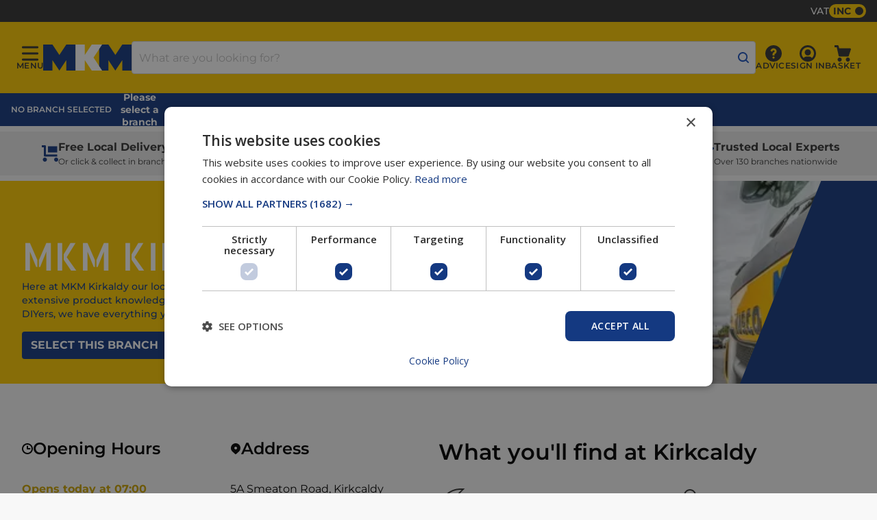

--- FILE ---
content_type: text/html;charset=utf-8
request_url: https://mkm.com/branches/kirkcaldy?branch=kirkcaldy%3Futm_source%3DExtNet&utm_medium=Yext&y_source=1_MzU4Nzc5NDItNTkyLWxvY2F0aW9uLndlYnNpdGU%3D
body_size: 126665
content:
<!DOCTYPE html><html  lang="en"><head><meta charset="utf-8">
<meta name="viewport" content="width=device-width, initial-scale=1">
<title>MKM Kirkcaldy</title>
<link nonce="yJWBCtsC6HPlEEGedKrMCw==" rel="preconnect" href="https://mkmbs.bloomreach.io">
<link nonce="yJWBCtsC6HPlEEGedKrMCw==" rel="preconnect" href="https://cdn11.bigcommerce.com">
<link nonce="yJWBCtsC6HPlEEGedKrMCw==" rel="preconnect" href="https://www.googletagmanager.com">
<meta name="generator" content="Vue Storefront 2">
<link nonce="yJWBCtsC6HPlEEGedKrMCw==" rel="dns-prefetch" href="https://www.google-analytics.com">
<link nonce="yJWBCtsC6HPlEEGedKrMCw==" rel="dns-prefetch" href="https://edge.fullstory.com">
<link nonce="yJWBCtsC6HPlEEGedKrMCw==" rel="preload" href="/fonts/Montserrat-VariableFont_wght.woff2" as="font" type="font/woff2" crossorigin="anonymous">
<link nonce="yJWBCtsC6HPlEEGedKrMCw==" rel="preload" href="/fonts/AllertaStencil-Regular.woff2" as="font" type="font/woff2" crossorigin="anonymous">
<script nonce="yJWBCtsC6HPlEEGedKrMCw==" type="text/javascript" defer crossorigin="anonymous" data-hid="5b8da75">(function(w,d,s,l,i){w[l]=w[l]||[];w[l].push({'gtm.start':
          new Date().getTime(),event:'gtm.js'});var f=d.getElementsByTagName(s)[0],
          j=d.createElement(s),dl=l!='dataLayer'?'&l='+l:'';j.async=true;j.src=
          'https://www.googletagmanager.com/gtm.js?id='+i+dl;var n=d.querySelector('[nonce]');
          n&&j.setAttribute('nonce',n.nonce||n.getAttribute('nonce'));f.parentNode.insertBefore(j,f);
          })(window,document,'script','dataLayer','GTM-MDBF94NX');</script>
<noscript data-hid="10f3e3c"><iframe src="https://www.googletagmanager.com/ns.html?id=GTM-MDBF94NX"
                height="0" width="0" style="display:none;visibility:hidden"></iframe></noscript>
<meta name="og:image" content>
<link nonce="yJWBCtsC6HPlEEGedKrMCw==" rel="canonical" href="https://mkm.com/branches/kirkcaldy">
<meta name="description" content="Here at MKM Kirkaldy our local specialists always aim to go the extra mile with their extensive product knowledge and many years of experience. Open to trade and DIYers, we have everything you need!">
<style nonce="yJWBCtsC6HPlEEGedKrMCw==">/*! tailwindcss v3.4.1 | MIT License | https://tailwindcss.com*/*,:after,:before{border:0 solid;box-sizing:border-box}:after,:before{--tw-content:""}:host,html{line-height:1.5;-webkit-text-size-adjust:100%;font-family:Montserrat,Arial,-apple-system,BlinkMacSystemFont,Segoe UI,Roboto,sans-serif;font-feature-settings:normal;font-variation-settings:normal;tab-size:4;-webkit-tap-highlight-color:transparent}body{line-height:inherit;margin:0}hr{border-top-width:1px;color:inherit;height:0}abbr:where([title]){-webkit-text-decoration:underline dotted;text-decoration:underline dotted}h1,h2,h3,h4,h5,h6{font-size:inherit;font-weight:inherit}a{color:inherit;text-decoration:inherit}b,strong{font-weight:bolder}code,kbd,pre,samp{font-family:ui-monospace,SFMono-Regular,Menlo,Monaco,Consolas,Liberation Mono,Courier New,monospace;font-feature-settings:normal;font-size:1em;font-variation-settings:normal}small{font-size:80%}sub,sup{font-size:75%;line-height:0;position:relative;vertical-align:initial}sub{bottom:-.25em}sup{top:-.5em}table{border-collapse:collapse;border-color:inherit;text-indent:0}button,input,optgroup,select,textarea{color:inherit;font-family:inherit;font-feature-settings:inherit;font-size:100%;font-variation-settings:inherit;font-weight:inherit;line-height:inherit;margin:0;padding:0}button,select{text-transform:none}[type=button],[type=reset],[type=submit],button{-webkit-appearance:button;background-color:initial;background-image:none}:-moz-focusring{outline:auto}:-moz-ui-invalid{box-shadow:none}progress{vertical-align:initial}::-webkit-inner-spin-button,::-webkit-outer-spin-button{height:auto}[type=search]{-webkit-appearance:textfield;outline-offset:-2px}::-webkit-search-decoration{-webkit-appearance:none}::-webkit-file-upload-button{-webkit-appearance:button;font:inherit}summary{display:list-item}blockquote,dd,dl,figure,h1,h2,h3,h4,h5,h6,hr,p,pre{margin:0}fieldset{margin:0}fieldset,legend{padding:0}menu,ol,ul{list-style:none;margin:0;padding:0}dialog{padding:0}textarea{resize:vertical}input::placeholder,textarea::placeholder{color:#9ca3af;opacity:1}[role=button],button{cursor:pointer}:disabled{cursor:default}audio,canvas,embed,iframe,img,object,svg,video{display:block;vertical-align:middle}img,video{height:auto;max-width:100%}[hidden]{display:none}*,::backdrop,:after,:before{--tw-border-spacing-x:0;--tw-border-spacing-y:0;--tw-translate-x:0;--tw-translate-y:0;--tw-rotate:0;--tw-skew-x:0;--tw-skew-y:0;--tw-scale-x:1;--tw-scale-y:1;--tw-pan-x: ;--tw-pan-y: ;--tw-pinch-zoom: ;--tw-scroll-snap-strictness:proximity;--tw-gradient-from-position: ;--tw-gradient-via-position: ;--tw-gradient-to-position: ;--tw-ordinal: ;--tw-slashed-zero: ;--tw-numeric-figure: ;--tw-numeric-spacing: ;--tw-numeric-fraction: ;--tw-ring-inset: ;--tw-ring-offset-width:0px;--tw-ring-offset-color:#fff;--tw-ring-color:#3b82f680;--tw-ring-offset-shadow:0 0 #0000;--tw-ring-shadow:0 0 #0000;--tw-shadow:0 0 #0000;--tw-shadow-colored:0 0 #0000;--tw-blur: ;--tw-brightness: ;--tw-contrast: ;--tw-grayscale: ;--tw-hue-rotate: ;--tw-invert: ;--tw-saturate: ;--tw-sepia: ;--tw-drop-shadow: ;--tw-backdrop-blur: ;--tw-backdrop-brightness: ;--tw-backdrop-contrast: ;--tw-backdrop-grayscale: ;--tw-backdrop-hue-rotate: ;--tw-backdrop-invert: ;--tw-backdrop-opacity: ;--tw-backdrop-saturate: ;--tw-backdrop-sepia: }.\!container{width:100%!important}.container{width:100%}@media (min-width:375px){.\!container{max-width:375px!important}.container{max-width:375px}}@media (min-width:768px){.\!container{max-width:768px!important}.container{max-width:768px}}@media (min-width:1024px){.\!container{max-width:1024px!important}.container{max-width:1024px}}@media (min-width:1440px){.\!container{max-width:1440px!important}.container{max-width:1440px}}@media (min-width:1920px){.\!container{max-width:1920px!important}.container{max-width:1920px}}.sr-only{height:1px;margin:-1px;overflow:hidden;padding:0;position:absolute;width:1px;clip:rect(0,0,0,0);border-width:0;white-space:nowrap}.\!pointer-events-none{pointer-events:none!important}.pointer-events-none{pointer-events:none}.pointer-events-auto{pointer-events:auto}.visible{visibility:visible}.invisible{visibility:hidden}.fixed{position:fixed}.\!absolute{position:absolute!important}.absolute{position:absolute}.\!relative{position:relative!important}.relative{position:relative}.sticky{position:sticky}.\!right-\[10px\]{right:10px!important}.-top-xl{top:-48px}.-top-xs{top:-16px}.bottom-2xs{bottom:8px}.bottom-lg{bottom:40px}.bottom-none{bottom:0}.left-1\/2{left:50%}.left-\[0px\]{left:0}.left-\[50\%\]{left:50%}.left-none{left:0}.right-1\/2{right:50%}.right-2xs{right:8px}.right-\[-5px\]{right:-5px}.right-\[8px\]{right:8px}.right-none{right:0}.right-sm{right:24px}.right-xs{right:16px}.top-1\/2{top:50%}.top-1\/3{top:33.333333%}.top-2xs{top:8px}.top-\[-7px\]{top:-7px}.top-\[18px\]{top:18px}.top-\[42px\]{top:42px}.top-\[50\%\]{top:50%}.top-\[64px\]{top:64px}.top-\[70px\]{top:70px}.top-\[950px\]{top:950px}.top-none{top:0}.top-sm{top:24px}.top-xs{top:16px}.-z-0{z-index:0}.-z-10{z-index:-10}.z-0{z-index:0}.z-10{z-index:10}.z-20{z-index:20}.z-30{z-index:30}.z-40{z-index:40}.z-50{z-index:50}.z-\[1000\]{z-index:1000}.z-\[60\]{z-index:60}.col-span-2{grid-column:span 2/span 2}.col-span-3{grid-column:span 3/span 3}.col-span-4{grid-column:span 4/span 4}.col-span-9{grid-column:span 9/span 9}.col-span-full{grid-column:1/-1}.m-3xs{margin:4px}.m-\[5px\]{margin:5px}.m-auto{margin:auto}.m-sm{margin:24px}.m-xs{margin:16px}.\!my-none{margin-bottom:0!important;margin-top:0!important}.mx-2xl{margin-left:64px;margin-right:64px}.mx-2xs{margin-left:8px;margin-right:8px}.mx-3xs{margin-left:4px;margin-right:4px}.mx-\[2px\]{margin-left:2px;margin-right:2px}.mx-auto{margin-left:auto;margin-right:auto}.mx-sm{margin-left:24px;margin-right:24px}.mx-xs{margin-left:16px;margin-right:16px}.my-2xl{margin-bottom:64px;margin-top:64px}.my-2xs{margin-bottom:8px;margin-top:8px}.my-3xl{margin-bottom:80px;margin-top:80px}.my-\[56px\]{margin-bottom:56px;margin-top:56px}.my-\[6px\]{margin-bottom:6px;margin-top:6px}.my-lg{margin-bottom:40px;margin-top:40px}.my-md{margin-bottom:32px;margin-top:32px}.my-sm{margin-bottom:24px;margin-top:24px}.my-xl{margin-bottom:48px;margin-top:48px}.my-xs{margin-bottom:16px;margin-top:16px}.\!mb-\[13px\]{margin-bottom:13px!important}.\!mb-none{margin-bottom:0!important}.\!mb-sm{margin-bottom:24px!important}.\!mt-\[0px\],.\!mt-none{margin-top:0!important}.mb-2xl{margin-bottom:64px}.mb-2xs{margin-bottom:8px}.mb-3xl{margin-bottom:80px}.mb-3xs{margin-bottom:4px}.mb-\[120px\]{margin-bottom:120px}.mb-\[14px\]{margin-bottom:14px}.mb-\[18px\]{margin-bottom:18px}.mb-\[24px\]{margin-bottom:24px}.mb-\[57px\]{margin-bottom:57px}.mb-\[5px\]{margin-bottom:5px}.mb-\[6px\]{margin-bottom:6px}.mb-lg{margin-bottom:40px}.mb-md{margin-bottom:32px}.mb-sm{margin-bottom:24px}.mb-unset{margin-bottom:unset}.mb-xl{margin-bottom:48px}.mb-xs{margin-bottom:16px}.ml-3xs{margin-left:4px}.ml-auto{margin-left:auto}.ml-md{margin-left:32px}.ml-sm{margin-left:24px}.ml-xs{margin-left:16px}.mr-2xs{margin-right:8px}.mr-3xs{margin-right:4px}.mr-\[2px\]{margin-right:2px}.mr-\[6px\]{margin-right:6px}.mr-xl{margin-right:48px}.mt-2xl{margin-top:64px}.mt-2xs{margin-top:8px}.mt-3xl{margin-top:80px}.mt-3xs{margin-top:4px}.mt-\[10px\]{margin-top:10px}.mt-\[14px\]{margin-top:14px}.mt-\[21px\]{margin-top:21px}.mt-\[4\.5rem\]{margin-top:4.5rem}.mt-\[5px\]{margin-top:5px}.mt-\[6px\]{margin-top:6px}.mt-\[72px\]{margin-top:72px}.mt-\[88px\]{margin-top:88px}.mt-auto{margin-top:auto}.mt-lg{margin-top:40px}.mt-md{margin-top:32px}.mt-sm{margin-top:24px}.mt-xl{margin-top:48px}.mt-xs{margin-top:16px}.line-clamp-2{-webkit-line-clamp:2}.line-clamp-2,.line-clamp-3{display:-webkit-box;overflow:hidden;-webkit-box-orient:vertical}.line-clamp-3{-webkit-line-clamp:3}.\!block{display:block!important}.block{display:block}.inline-block{display:inline-block}.\!inline{display:inline!important}.inline{display:inline}.\!flex{display:flex!important}.flex{display:flex}.table{display:table}.grid{display:grid}.contents{display:contents}.\!hidden{display:none!important}.hidden{display:none}.\!aspect-square{aspect-ratio:1/1!important}.aspect-square{aspect-ratio:1/1}.size-\[16px\]{height:16px;width:16px}.\!h-\[48px\]{height:48px!important}.\!h-\[88px\]{height:88px!important}.\!h-full{height:100%!important}.\!h-screen{height:100vh!important}.h-1\/2{height:50%}.h-2xl{height:64px}.h-3xl{height:80px}.h-\[100px\]{height:100px}.h-\[10px\]{height:10px}.h-\[120px\]{height:120px}.h-\[150px\]{height:150px}.h-\[152px\]{height:152px}.h-\[15px\]{height:15px}.h-\[160px\]{height:160px}.h-\[16rem\]{height:16rem}.h-\[180px\]{height:180px}.h-\[200px\]{height:200px}.h-\[20px\]{height:20px}.h-\[20rem\]{height:20rem}.h-\[25rem\]{height:25rem}.h-\[282px\]{height:282px}.h-\[296px\]{height:296px}.h-\[300px\]{height:300px}.h-\[303px\]{height:303px}.h-\[30px\]{height:30px}.h-\[32px\]{height:32px}.h-\[330px\]{height:330px}.h-\[350px\]{height:350px}.h-\[35px\]{height:35px}.h-\[400px\]{height:400px}.h-\[40px\]{height:40px}.h-\[430px\]{height:430px}.h-\[44px\]{height:44px}.h-\[480px\]{height:480px}.h-\[48px\]{height:48px}.h-\[4px\]{height:4px}.h-\[500px\]{height:500px}.h-\[50px\]{height:50px}.h-\[50vh\]{height:50vh}.h-\[54px\]{height:54px}.h-\[550px\]{height:550px}.h-\[560px\]{height:560px}.h-\[5px\]{height:5px}.h-\[600px\]{height:600px}.h-\[640px\]{height:640px}.h-\[64px\]{height:64px}.h-\[700px\]{height:700px}.h-\[72px\]{height:72px}.h-\[76px\]{height:76px}.h-\[800px\]{height:800px}.h-\[80px\]{height:80px}.h-\[82px\]{height:82px}.h-\[96px\]{height:96px}.h-auto{height:auto}.h-fit{height:-moz-fit-content;height:fit-content}.h-full{height:100%}.h-lg{height:40px}.h-max{height:max-content}.h-md{height:32px}.h-screen{height:100vh}.h-sm{height:24px}.h-xl{height:48px}.h-xs{height:16px}.max-h-\[100px\]{max-height:100px}.max-h-\[150px\]{max-height:150px}.max-h-\[330px\]{max-height:330px}.max-h-\[350px\]{max-height:350px}.max-h-\[375px\]{max-height:375px}.max-h-\[430px\]{max-height:430px}.max-h-\[545px\]{max-height:545px}.max-h-\[76px\]{max-height:76px}.max-h-\[80\%\]{max-height:80%}.max-h-\[80px\]{max-height:80px}.max-h-\[84px\]{max-height:84px}.max-h-full{max-height:100%}.max-h-screen{max-height:100vh}.\!min-h-md{min-height:32px!important}.\!min-h-screen{min-height:100vh!important}.min-h-\[20000px\]{min-height:20000px}.min-h-\[225px\]{min-height:225px}.min-h-\[350px\]{min-height:350px}.min-h-\[400px\]{min-height:400px}.min-h-\[500px\]{min-height:500px}.min-h-\[560px\]{min-height:560px}.min-h-\[600px\]{min-height:600px}.min-h-\[60px\]{min-height:60px}.min-h-\[70vh\]{min-height:70vh}.min-h-full{min-height:100%}.min-h-screen{min-height:100vh}.\!w-1\/2{width:50%!important}.\!w-1\/3{width:33.333333%!important}.\!w-1\/4{width:25%!important}.\!w-2\/3{width:66.666667%!important}.\!w-\[100px\]{width:100px!important}.\!w-\[100vw\]{width:100vw!important}.\!w-\[140px\]{width:140px!important}.\!w-\[160px\]{width:160px!important}.\!w-\[16px\]{width:16px!important}.\!w-\[30px\]{width:30px!important}.\!w-\[48px\]{width:48px!important}.\!w-\[58px\]{width:58px!important}.\!w-\[70px\]{width:70px!important}.\!w-\[88px\]{width:88px!important}.\!w-\[90\%\]{width:90%!important}.\!w-auto{width:auto!important}.\!w-fit{width:-moz-fit-content!important;width:fit-content!important}.\!w-full{width:100%!important}.\!w-screen{width:100vw!important}.w-1\/2{width:50%}.w-1\/3{width:33.333333%}.w-1\/5{width:20%}.w-2\/3{width:66.666667%}.w-2xl{width:64px}.w-3\/5{width:60%}.w-3xl{width:80px}.w-4\/5{width:80%}.w-\[100\%\]{width:100%}.w-\[10px\]{width:10px}.w-\[112px\]{width:112px}.w-\[130px\]{width:130px}.w-\[144px\]{width:144px}.w-\[150px\]{width:150px}.w-\[15px\]{width:15px}.w-\[198px\]{width:198px}.w-\[200px\]{width:200px}.w-\[20px\]{width:20px}.w-\[210px\]{width:210px}.w-\[22\%\]{width:22%}.w-\[25\%\]{width:25%}.w-\[290px\]{width:290px}.w-\[296px\]{width:296px}.w-\[368px\]{width:368px}.w-\[400px\]{width:400px}.w-\[40px\]{width:40px}.w-\[48px\]{width:48px}.w-\[4rem\]{width:4rem}.w-\[56px\]{width:56px}.w-\[64px\]{width:64px}.w-\[6rem\]{width:6rem}.w-\[70\%\]{width:70%}.w-\[72px\]{width:72px}.w-\[75vw\]{width:75vw}.w-\[82px\]{width:82px}.w-\[84px\]{width:84px}.w-\[90\%\]{width:90%}.w-\[95\%\]{width:95%}.w-\[96px\]{width:96px}.w-\[calc\(max\(317px\2c 49vw\)\)\]{width:calc(max(317px,49vw))}.w-auto{width:auto}.w-fit{width:-moz-fit-content;width:fit-content}.w-full{width:100%}.w-screen{width:100vw}.w-sm{width:24px}.w-unset{width:unset}.w-xl{width:48px}.w-xs{width:16px}.\!min-w-\[165px\]{min-width:165px!important}.\!min-w-\[48px\]{min-width:48px!important}.\!min-w-md{min-width:32px!important}.min-w-\[100px\]{min-width:100px}.min-w-\[150px\]{min-width:150px}.min-w-\[300px\]{min-width:300px}.min-w-\[330px\]{min-width:330px}.min-w-\[345px\]{min-width:345px}.min-w-\[360px\]{min-width:360px}.min-w-\[55px\]{min-width:55px}.min-w-\[70px\]{min-width:70px}.min-w-full{min-width:100%}.max-w-\[1179px\]{max-width:1179px}.max-w-\[1228px\]{max-width:1228px}.max-w-\[1230px\]{max-width:1230px}.max-w-\[1240px\]{max-width:1240px}.max-w-\[1250px\]{max-width:1250px}.max-w-\[1520px\]{max-width:1520px}.max-w-\[1536px\]{max-width:1536px}.max-w-\[1540px\]{max-width:1540px}.max-w-\[1564px\]{max-width:1564px}.max-w-\[1720px\]{max-width:1720px}.max-w-\[327px\]{max-width:327px}.max-w-\[500px\]{max-width:500px}.max-w-\[56px\]{max-width:56px}.max-w-\[600px\]{max-width:600px}.max-w-\[640px\]{max-width:640px}.max-w-\[72px\]{max-width:72px}.max-w-\[750px\]{max-width:750px}.max-w-\[950px\]{max-width:950px}.max-w-full{max-width:100%}.flex-1{flex:1 1 0%}.flex-shrink-0,.shrink-0{flex-shrink:0}.\!flex-grow{flex-grow:1!important}.flex-grow,.grow{flex-grow:1}.basis-1\/2{flex-basis:50%}.-translate-x-1\/2{--tw-translate-x:-50%;transform:translate(-50%,var(--tw-translate-y)) rotate(var(--tw-rotate)) skewX(var(--tw-skew-x)) skewY(var(--tw-skew-y)) scaleX(var(--tw-scale-x)) scaleY(var(--tw-scale-y));transform:translate(var(--tw-translate-x),var(--tw-translate-y)) rotate(var(--tw-rotate)) skewX(var(--tw-skew-x)) skewY(var(--tw-skew-y)) scaleX(var(--tw-scale-x)) scaleY(var(--tw-scale-y))}.-translate-y-1\/2{--tw-translate-y:-50%;transform:translate(var(--tw-translate-x),-50%) rotate(var(--tw-rotate)) skewX(var(--tw-skew-x)) skewY(var(--tw-skew-y)) scaleX(var(--tw-scale-x)) scaleY(var(--tw-scale-y));transform:translate(var(--tw-translate-x),var(--tw-translate-y)) rotate(var(--tw-rotate)) skewX(var(--tw-skew-x)) skewY(var(--tw-skew-y)) scaleX(var(--tw-scale-x)) scaleY(var(--tw-scale-y))}.translate-x-1\/2{--tw-translate-x:50%;transform:translate(50%,var(--tw-translate-y)) rotate(var(--tw-rotate)) skewX(var(--tw-skew-x)) skewY(var(--tw-skew-y)) scaleX(var(--tw-scale-x)) scaleY(var(--tw-scale-y));transform:translate(var(--tw-translate-x),var(--tw-translate-y)) rotate(var(--tw-rotate)) skewX(var(--tw-skew-x)) skewY(var(--tw-skew-y)) scaleX(var(--tw-scale-x)) scaleY(var(--tw-scale-y))}.translate-x-\[100\%\]{--tw-translate-x:100%;transform:translate(100%,var(--tw-translate-y)) rotate(var(--tw-rotate)) skewX(var(--tw-skew-x)) skewY(var(--tw-skew-y)) scaleX(var(--tw-scale-x)) scaleY(var(--tw-scale-y));transform:translate(var(--tw-translate-x),var(--tw-translate-y)) rotate(var(--tw-rotate)) skewX(var(--tw-skew-x)) skewY(var(--tw-skew-y)) scaleX(var(--tw-scale-x)) scaleY(var(--tw-scale-y))}.rotate-0{--tw-rotate:0deg;transform:translate(var(--tw-translate-x),var(--tw-translate-y)) rotate(0deg) skewX(var(--tw-skew-x)) skewY(var(--tw-skew-y)) scaleX(var(--tw-scale-x)) scaleY(var(--tw-scale-y));transform:translate(var(--tw-translate-x),var(--tw-translate-y)) rotate(var(--tw-rotate)) skewX(var(--tw-skew-x)) skewY(var(--tw-skew-y)) scaleX(var(--tw-scale-x)) scaleY(var(--tw-scale-y))}.rotate-180{--tw-rotate:180deg;transform:translate(var(--tw-translate-x),var(--tw-translate-y)) rotate(180deg) skewX(var(--tw-skew-x)) skewY(var(--tw-skew-y)) scaleX(var(--tw-scale-x)) scaleY(var(--tw-scale-y));transform:translate(var(--tw-translate-x),var(--tw-translate-y)) rotate(var(--tw-rotate)) skewX(var(--tw-skew-x)) skewY(var(--tw-skew-y)) scaleX(var(--tw-scale-x)) scaleY(var(--tw-scale-y))}.rotate-45{--tw-rotate:45deg;transform:translate(var(--tw-translate-x),var(--tw-translate-y)) rotate(45deg) skewX(var(--tw-skew-x)) skewY(var(--tw-skew-y)) scaleX(var(--tw-scale-x)) scaleY(var(--tw-scale-y));transform:translate(var(--tw-translate-x),var(--tw-translate-y)) rotate(var(--tw-rotate)) skewX(var(--tw-skew-x)) skewY(var(--tw-skew-y)) scaleX(var(--tw-scale-x)) scaleY(var(--tw-scale-y))}.skew-x-\[0deg\]{--tw-skew-x:0deg;transform:translate(var(--tw-translate-x),var(--tw-translate-y)) rotate(var(--tw-rotate)) skewX(0deg) skewY(var(--tw-skew-y)) scaleX(var(--tw-scale-x)) scaleY(var(--tw-scale-y))}.skew-x-\[0deg\],.transform{transform:translate(var(--tw-translate-x),var(--tw-translate-y)) rotate(var(--tw-rotate)) skewX(var(--tw-skew-x)) skewY(var(--tw-skew-y)) scaleX(var(--tw-scale-x)) scaleY(var(--tw-scale-y))}@keyframes pulse{50%{opacity:.5}}.animate-pulse{animation:pulse 2s cubic-bezier(.4,0,.6,1) infinite}.\!cursor-pointer{cursor:pointer!important}.cursor-default{cursor:default}.cursor-not-allowed{cursor:not-allowed}.cursor-pointer{cursor:pointer}.cursor-zoom-in{cursor:zoom-in}.select-none{-webkit-user-select:none;user-select:none}.select-all{-webkit-user-select:all;user-select:all}.resize{resize:both}.snap-x{scroll-snap-type:x var(--tw-scroll-snap-strictness)}.snap-mandatory{--tw-scroll-snap-strictness:mandatory}.snap-start{scroll-snap-align:start}.list-disc{list-style-type:disc}.list-none{list-style-type:none}.grid-flow-col{grid-auto-flow:column}.grid-cols-1{grid-template-columns:repeat(1,minmax(0,1fr))}.grid-cols-11{grid-template-columns:repeat(11,minmax(0,1fr))}.grid-cols-2{grid-template-columns:repeat(2,minmax(0,1fr))}.grid-rows-3{grid-template-rows:repeat(3,minmax(0,1fr))}.flex-row{flex-direction:row}.\!flex-row-reverse{flex-direction:row-reverse!important}.\!flex-col{flex-direction:column!important}.flex-col{flex-direction:column}.flex-wrap{flex-wrap:wrap}.items-start{align-items:flex-start}.items-end{align-items:flex-end}.\!items-center{align-items:center!important}.items-center{align-items:center}.items-baseline{align-items:baseline}.items-stretch{align-items:stretch}.\!justify-start{justify-content:flex-start!important}.justify-start{justify-content:flex-start}.\!justify-end{justify-content:flex-end!important}.\!justify-center{justify-content:center!important}.justify-center{justify-content:center}.\!justify-between{justify-content:space-between!important}.justify-between{justify-content:space-between}.\!gap-\[100px\]{gap:100px!important}.\!gap-\[10px\]{gap:10px!important}.\!gap-\[120px\]{gap:120px!important}.\!gap-\[12px\]{gap:12px!important}.\!gap-\[56px\]{gap:56px!important}.\!gap-\[6px\]{gap:6px!important}.\!gap-lg{gap:40px!important}.\!gap-xs{gap:16px!important}.gap-2xs{gap:8px}.gap-3xs{gap:4px}.gap-\[10px\]{gap:10px}.gap-\[12px\]{gap:12px}.gap-lg{gap:40px}.gap-md{gap:32px}.gap-sm{gap:24px}.gap-xs{gap:16px}.gap-x-2xs{column-gap:8px}.gap-x-md{column-gap:32px}.gap-x-xs{column-gap:16px}.gap-y-2xs{row-gap:8px}.gap-y-md{row-gap:32px}.gap-y-xs{row-gap:16px}.self-start{align-self:flex-start}.self-center{align-self:center}.justify-self-end{justify-self:end}.overflow-auto{overflow:auto}.overflow-hidden{overflow:hidden}.\!overflow-visible{overflow:visible!important}.overflow-x-auto{overflow-x:auto}.overflow-x-hidden{overflow-x:hidden}.overflow-y-scroll{overflow-y:scroll}.scroll-smooth{scroll-behavior:smooth}.text-ellipsis{text-overflow:ellipsis}.\!whitespace-nowrap{white-space:nowrap!important}.whitespace-nowrap{white-space:nowrap}.whitespace-pre-line{white-space:pre-line}.text-wrap{text-wrap:wrap}.text-nowrap{text-wrap:nowrap}.break-words{overflow-wrap:break-word}.rounded-\[10px\]{border-radius:10px}.rounded-md{border-radius:8px}.rounded-pill{border-radius:24px}.rounded-round{border-radius:50%}.rounded-sm{border-radius:4px}.rounded-xs{border-radius:2px}.rounded-b-sm{border-bottom-right-radius:4px}.rounded-b-sm,.rounded-l-sm{border-bottom-left-radius:4px}.rounded-l-sm{border-top-left-radius:4px}.rounded-r-\[10px\]{border-bottom-right-radius:10px;border-top-right-radius:10px}.rounded-r-md{border-bottom-right-radius:8px;border-top-right-radius:8px}.rounded-r-sm{border-bottom-right-radius:4px;border-top-right-radius:4px}.rounded-t-sm{border-top-right-radius:4px}.rounded-t-sm,.rounded-tl-sm{border-top-left-radius:4px}.rounded-tr-sm{border-top-right-radius:4px}.border-md{border-width:2px}.border-sm{border-width:1px}.border-xl{border-width:8px}.border-y-sm{border-bottom-width:1px;border-top-width:1px}.border-b-\[2px\]{border-bottom-width:2px}.border-b-lg{border-bottom-width:4px}.border-b-sm{border-bottom-width:1px}.border-l-sm{border-left-width:1px}.border-t-sm{border-top-width:1px}.border-charcoal-default{--tw-border-opacity:1;border-color:#333;border-color:rgb(51 51 51/var(--tw-border-opacity))}.border-charcoal-light{--tw-border-opacity:1;border-color:#5c5c5c;border-color:rgb(92 92 92/var(--tw-border-opacity))}.border-charcoal-lighter{--tw-border-opacity:1;border-color:#c2c2c2;border-color:rgb(194 194 194/var(--tw-border-opacity))}.border-grey-dark{--tw-border-opacity:1;border-color:#aeaeae;border-color:rgb(174 174 174/var(--tw-border-opacity))}.border-grey-default{--tw-border-opacity:1;border-color:#dadada;border-color:rgb(218 218 218/var(--tw-border-opacity))}.border-grey-light{--tw-border-opacity:1;border-color:#e9e9e9;border-color:rgb(233 233 233/var(--tw-border-opacity))}.border-mkm-blue-default{--tw-border-opacity:1;border-color:#143981;border-color:rgb(20 57 129/var(--tw-border-opacity))}.border-mkm-blue-light{--tw-border-opacity:1;border-color:#1e55c0;border-color:rgb(30 85 192/var(--tw-border-opacity))}.border-neutral-light{--tw-border-opacity:1;border-color:#e9e9e9;border-color:rgb(233 233 233/var(--tw-border-opacity))}.border-y-grey-default{border-top-color:#dadada;border-top-color:rgb(218 218 218/var(--tw-border-opacity))}.border-b-grey-default,.border-y-grey-default{--tw-border-opacity:1;border-bottom-color:#dadada;border-bottom-color:rgb(218 218 218/var(--tw-border-opacity))}.border-b-grey-light{--tw-border-opacity:1;border-bottom-color:#e9e9e9;border-bottom-color:rgb(233 233 233/var(--tw-border-opacity))}.border-t-grey-light{--tw-border-opacity:1;border-top-color:#e9e9e9;border-top-color:rgb(233 233 233/var(--tw-border-opacity))}.border-t-transparent{border-top-color:#0000}.\!bg-grey-light{--tw-bg-opacity:1!important;background-color:#e9e9e9!important;background-color:rgb(233 233 233/var(--tw-bg-opacity))!important}.bg-\[\#000000\],.bg-\[\#000\]{--tw-bg-opacity:1;background-color:#000;background-color:rgb(0 0 0/var(--tw-bg-opacity))}.bg-\[\#e5ede6\]{--tw-bg-opacity:1;background-color:#e5ede6;background-color:rgb(229 237 230/var(--tw-bg-opacity))}.bg-charcoal-darker{--tw-bg-opacity:1;background-color:#242424;background-color:rgb(36 36 36/var(--tw-bg-opacity))}.bg-charcoal-default{--tw-bg-opacity:1;background-color:#333;background-color:rgb(51 51 51/var(--tw-bg-opacity))}.bg-charcoal-lighter{--tw-bg-opacity:1;background-color:#c2c2c2;background-color:rgb(194 194 194/var(--tw-bg-opacity))}.bg-green-dark{--tw-bg-opacity:1;background-color:#297d51;background-color:rgb(41 125 81/var(--tw-bg-opacity))}.bg-green-default{--tw-bg-opacity:1;background-color:#3bb273;background-color:rgb(59 178 115/var(--tw-bg-opacity))}.bg-grey-dark{--tw-bg-opacity:1;background-color:#aeaeae;background-color:rgb(174 174 174/var(--tw-bg-opacity))}.bg-grey-default{--tw-bg-opacity:1;background-color:#dadada;background-color:rgb(218 218 218/var(--tw-bg-opacity))}.bg-grey-light{--tw-bg-opacity:1;background-color:#e9e9e9;background-color:rgb(233 233 233/var(--tw-bg-opacity))}.bg-grey-lighter{--tw-bg-opacity:1;background-color:#f8f8f8;background-color:rgb(248 248 248/var(--tw-bg-opacity))}.bg-mkm-blue-default{--tw-bg-opacity:1;background-color:#143981;background-color:rgb(20 57 129/var(--tw-bg-opacity))}.bg-mkm-blue-lighter{--tw-bg-opacity:1;background-color:#e0e9fa;background-color:rgb(224 233 250/var(--tw-bg-opacity))}.bg-mkm-yellow-default{--tw-bg-opacity:1;background-color:#fc0;background-color:rgb(255 204 0/var(--tw-bg-opacity))}.bg-neutral-lighter{--tw-bg-opacity:1;background-color:#f8f8f8;background-color:rgb(248 248 248/var(--tw-bg-opacity))}.bg-orange-default{--tw-bg-opacity:1;background-color:#f5a13c;background-color:rgb(245 161 60/var(--tw-bg-opacity))}.bg-orange-lighter{--tw-bg-opacity:1;background-color:#fdecd8;background-color:rgb(253 236 216/var(--tw-bg-opacity))}.bg-transparent{background-color:initial}.bg-white{--tw-bg-opacity:1;background-color:#fff;background-color:rgb(255 255 255/var(--tw-bg-opacity))}.bg-opacity-50{--tw-bg-opacity:0.5}.bg-contain{background-size:contain}.bg-cover{background-size:cover}.bg-\[70\%\]{background-position:70%}.bg-no-repeat{background-repeat:no-repeat}.object-contain{object-fit:contain}.object-cover{object-fit:cover}.object-\[20\%\]{object-position:20%}.object-top{object-position:top}.\!p-2xs{padding:8px!important}.\!p-\[0px\]{padding:0!important}.\!p-\[18px\]{padding:18px!important}.\!p-sm{padding:24px!important}.\!p-xs{padding:16px!important}.p-2xs{padding:8px}.p-\[10px\]{padding:10px}.p-\[11px\]{padding:11px}.p-\[24px\]{padding:24px}.p-\[2px\]{padding:2px}.p-\[34px\]{padding:34px}.p-\[3px\]{padding:3px}.p-\[5px\]{padding:5px}.p-md{padding:32px}.p-none{padding:0}.p-sm{padding:24px}.p-xs{padding:16px}.\!px-2xs{padding-left:8px!important;padding-right:8px!important}.\!px-none{padding-left:0!important;padding-right:0!important}.\!py-\[12px\]{padding-bottom:12px!important;padding-top:12px!important}.\!py-\[20px\]{padding-bottom:20px!important;padding-top:20px!important}.\!py-lg{padding-bottom:40px!important;padding-top:40px!important}.\!py-none{padding-bottom:0!important;padding-top:0!important}.px-2xl{padding-left:64px;padding-right:64px}.px-2xs{padding-left:8px;padding-right:8px}.px-\[10px\]{padding-left:10px;padding-right:10px}.px-\[16px\]{padding-left:16px;padding-right:16px}.px-\[20px\]{padding-left:20px;padding-right:20px}.px-\[24px\]{padding-left:24px;padding-right:24px}.px-\[4px\]{padding-left:4px;padding-right:4px}.px-\[6px\]{padding-left:6px;padding-right:6px}.px-\[8px\]{padding-left:8px;padding-right:8px}.px-md{padding-left:32px;padding-right:32px}.px-sm{padding-left:24px;padding-right:24px}.px-xs{padding-left:16px;padding-right:16px}.py-2xl{padding-bottom:64px;padding-top:64px}.py-2xs{padding-bottom:8px;padding-top:8px}.py-3xl{padding-bottom:80px;padding-top:80px}.py-\[10px\]{padding-bottom:10px;padding-top:10px}.py-\[12px\]{padding-bottom:12px;padding-top:12px}.py-\[15px\]{padding-bottom:15px;padding-top:15px}.py-\[20px\]{padding-bottom:20px;padding-top:20px}.py-\[24px\]{padding-bottom:24px;padding-top:24px}.py-\[2px\]{padding-bottom:2px;padding-top:2px}.py-\[4px\]{padding-bottom:4px;padding-top:4px}.py-\[6px\]{padding-bottom:6px;padding-top:6px}.py-\[7px\]{padding-bottom:7px;padding-top:7px}.py-\[8px\]{padding-bottom:8px;padding-top:8px}.py-\[9px\]{padding-bottom:9px;padding-top:9px}.py-lg{padding-bottom:40px;padding-top:40px}.py-md{padding-bottom:32px;padding-top:32px}.py-sm{padding-bottom:24px;padding-top:24px}.py-xl{padding-bottom:48px;padding-top:48px}.py-xs{padding-bottom:16px;padding-top:16px}.\!pb-lg{padding-bottom:40px!important}.\!pr-md{padding-right:32px!important}.\!pt-none{padding-top:0!important}.pb-2xl{padding-bottom:64px}.pb-2xs{padding-bottom:8px}.pb-3xl{padding-bottom:80px}.pb-3xs{padding-bottom:4px}.pb-\[100px\]{padding-bottom:100px}.pb-\[12px\]{padding-bottom:12px}.pb-\[150px\]{padding-bottom:150px}.pb-\[500px\]{padding-bottom:500px}.pb-lg{padding-bottom:40px}.pb-md{padding-bottom:32px}.pb-none{padding-bottom:0}.pb-sm{padding-bottom:24px}.pb-xl{padding-bottom:48px}.pb-xs{padding-bottom:16px}.pl-2xs{padding-left:8px}.pl-3xs{padding-left:4px}.pl-\[6px\]{padding-left:6px}.pl-xs{padding-left:16px}.pr-2xs{padding-right:8px}.pr-xs{padding-right:16px}.pt-2xl{padding-top:64px}.pt-2xs{padding-top:8px}.pt-\[80px\]{padding-top:80px}.pt-md{padding-top:32px}.pt-sm{padding-top:24px}.pt-xs{padding-top:16px}.text-left{text-align:left}.text-center{text-align:center}.text-right{text-align:right}.text-start{text-align:start}.text-end{text-align:end}.font-display{font-family:Allerta Stencil,Impact,Arial Black,sans-serif}.font-sans{font-family:Montserrat,Arial,-apple-system,BlinkMacSystemFont,Segoe UI,Roboto,sans-serif}.\!text-2xl{font-size:24px!important}.\!text-3xl{font-size:28px!important}.\!text-4xl{font-size:32px!important}.\!text-\[18px\]{font-size:18px!important}.\!text-\[9px\]{font-size:9px!important}.\!text-base{font-size:16px!important}.\!text-lg{font-size:20px!important}.\!text-md{font-size:18px!important}.\!text-sm{font-size:14px!important}.\!text-xl{font-size:22px!important}.\!text-xs{font-size:12px!important}.text-2xl{font-size:24px}.text-3xl{font-size:28px}.text-\[10px\]{font-size:10px}.text-\[14px\]{font-size:14px}.text-\[2\.25rem\]{font-size:2.25rem}.text-\[2rem\]{font-size:2rem}.text-\[36px\]{font-size:36px}.text-\[40px\]{font-size:40px}.text-base{font-size:16px}.text-lg{font-size:20px}.text-md{font-size:18px}.text-sm{font-size:14px}.text-xl{font-size:22px}.text-xs{font-size:12px}.\!font-bold{font-weight:700!important}.\!font-semi{font-weight:500!important}.font-bold{font-weight:700}.font-semi{font-weight:500}.font-semibold{font-weight:600}.uppercase{text-transform:uppercase}.lowercase{text-transform:lowercase}.capitalize{text-transform:capitalize}.italic{font-style:italic}.\!leading-2xl{line-height:30px!important}.\!leading-3xl{line-height:34px!important}.\!leading-4xl{line-height:40px!important}.\!leading-\[1rem\]{line-height:1rem!important}.\!leading-\[22px\]{line-height:22px!important}.\!leading-\[28px\]{line-height:28px!important}.\!leading-base{line-height:24px!important}.\!leading-lg{line-height:26px!important}.\!leading-md{line-height:22px!important}.\!leading-sm{line-height:20px!important}.\!leading-xl{line-height:28px!important}.\!leading-xs{line-height:18px!important}.leading-2xl{line-height:30px}.leading-\[12px\]{line-height:12px}.leading-\[14px\]{line-height:14px}.leading-\[2\.25rem\]{line-height:2.25rem}.leading-\[28px\]{line-height:28px}.leading-\[2rem\]{line-height:2rem}.leading-\[32px\]{line-height:32px}.leading-\[45px\]{line-height:45px}.leading-lg{line-height:26px}.leading-md{line-height:22px}.leading-sm{line-height:20px}.leading-xs{line-height:18px}.-tracking-\[0\.04em\]{letter-spacing:-.04em}.-tracking-\[0\.05em\]{letter-spacing:-.05em}.tracking-\[-0\.015em\]{letter-spacing:-.015em}.tracking-\[-0\.06em\]{letter-spacing:-.06em}.tracking-\[0\.0015em\]{letter-spacing:.0015em}.tracking-tight{letter-spacing:-.025em}.tracking-tighter{letter-spacing:-.05em}.tracking-wide{letter-spacing:.025em}.\!text-mkm-blue-light{--tw-text-opacity:1!important;color:#1e55c0!important;color:rgb(30 85 192/var(--tw-text-opacity))!important}.\!text-red-dark{--tw-text-opacity:1!important;color:#ac3736!important;color:rgb(172 55 54/var(--tw-text-opacity))!important}.text-blue-dark{--tw-text-opacity:1;color:#1685ae;color:rgb(22 133 174/var(--tw-text-opacity))}.text-blue-default{--tw-text-opacity:1;color:#33b5e5;color:rgb(51 181 229/var(--tw-text-opacity))}.text-charcoal-default{--tw-text-opacity:1;color:#333;color:rgb(51 51 51/var(--tw-text-opacity))}.text-charcoal-light{--tw-text-opacity:1;color:#5c5c5c;color:rgb(92 92 92/var(--tw-text-opacity))}.text-charcoal-lighter{--tw-text-opacity:1;color:#c2c2c2;color:rgb(194 194 194/var(--tw-text-opacity))}.text-crimson-default{--tw-text-opacity:1;color:#e71333;color:rgb(231 19 51/var(--tw-text-opacity))}.text-green-dark{--tw-text-opacity:1;color:#297d51;color:rgb(41 125 81/var(--tw-text-opacity))}.text-green-default{--tw-text-opacity:1;color:#3bb273;color:rgb(59 178 115/var(--tw-text-opacity))}.text-grey-dark{--tw-text-opacity:1;color:#aeaeae;color:rgb(174 174 174/var(--tw-text-opacity))}.text-grey-darker{--tw-text-opacity:1;color:#999;color:rgb(153 153 153/var(--tw-text-opacity))}.text-grey-default{--tw-text-opacity:1;color:#dadada;color:rgb(218 218 218/var(--tw-text-opacity))}.text-grey-light{--tw-text-opacity:1;color:#e9e9e9;color:rgb(233 233 233/var(--tw-text-opacity))}.text-mkm-blue-default{--tw-text-opacity:1;color:#143981;color:rgb(20 57 129/var(--tw-text-opacity))}.text-mkm-blue-light{--tw-text-opacity:1;color:#1e55c0;color:rgb(30 85 192/var(--tw-text-opacity))}.text-mkm-yellow-darker{--tw-text-opacity:1;color:#cca300;color:rgb(204 163 0/var(--tw-text-opacity))}.text-mkm-yellow-default{--tw-text-opacity:1;color:#fc0;color:rgb(255 204 0/var(--tw-text-opacity))}.text-mkm-yellow-light{--tw-text-opacity:1;color:#ffdb4d;color:rgb(255 219 77/var(--tw-text-opacity))}.text-neutral-light{--tw-text-opacity:1;color:#e9e9e9;color:rgb(233 233 233/var(--tw-text-opacity))}.text-orange-dark{--tw-text-opacity:1;color:#cb740a;color:rgb(203 116 10/var(--tw-text-opacity))}.text-purple-default{--tw-text-opacity:1;color:#92278f;color:rgb(146 39 143/var(--tw-text-opacity))}.text-red-dark{--tw-text-opacity:1;color:#ac3736;color:rgb(172 55 54/var(--tw-text-opacity))}.text-red-default{--tw-text-opacity:1;color:#c3403f;color:rgb(195 64 63/var(--tw-text-opacity))}.text-white{--tw-text-opacity:1;color:#fff;color:rgb(255 255 255/var(--tw-text-opacity))}.antialiased{-webkit-font-smoothing:antialiased;-moz-osx-font-smoothing:grayscale}.opacity-0{opacity:0}.opacity-100{opacity:1}.opacity-40{opacity:.4}.opacity-50{opacity:.5}.opacity-70{opacity:.7}.opacity-75{opacity:.75}.opacity-80{opacity:.8}.\!shadow-all-sm{--tw-shadow:0px 12px 16px -8px #0000001f,0px -12px 16px -8px #0000001f,12px 0px 16px -8px #0000001f,-12px 0px 16px -8px #0000001f!important;--tw-shadow-colored:0px 12px 16px -8px var(--tw-shadow-color),0px -12px 16px -8px var(--tw-shadow-color),12px 0px 16px -8px var(--tw-shadow-color),-12px 0px 16px -8px var(--tw-shadow-color)!important;box-shadow:0 0 #0000,0 0 #0000,0 12px 16px -8px #0000001f,0 -12px 16px -8px #0000001f,12px 0 16px -8px #0000001f,-12px 0 16px -8px #0000001f!important;box-shadow:var(--tw-ring-offset-shadow,0 0 #0000),var(--tw-ring-shadow,0 0 #0000),var(--tw-shadow)!important}.\!shadow-left-right-bottom-sm{--tw-shadow:-12px 0px 16px -8px #0000001f,12px 0px 16px -8px #0000001f,0px 12px 16px -8px #0000001f!important;--tw-shadow-colored:-12px 0px 16px -8px var(--tw-shadow-color),12px 0px 16px -8px var(--tw-shadow-color),0px 12px 16px -8px var(--tw-shadow-color)!important;box-shadow:0 0 #0000,0 0 #0000,-12px 0 16px -8px #0000001f,12px 0 16px -8px #0000001f,0 12px 16px -8px #0000001f!important;box-shadow:var(--tw-ring-offset-shadow,0 0 #0000),var(--tw-ring-shadow,0 0 #0000),var(--tw-shadow)!important}.shadow-\[0_4px_3px_rgba\(0\2c 0\2c 0\2c 0\.25\)\]{--tw-shadow:0 4px 3px #00000040;--tw-shadow-colored:0 4px 3px var(--tw-shadow-color);box-shadow:0 0 #0000,0 0 #0000,0 4px 3px #00000040;box-shadow:var(--tw-ring-offset-shadow,0 0 #0000),var(--tw-ring-shadow,0 0 #0000),var(--tw-shadow)}.shadow-\[0px_4px_3px_0px_\#00000040\]{--tw-shadow:0px 4px 3px 0px #00000040;--tw-shadow-colored:0px 4px 3px 0px var(--tw-shadow-color);box-shadow:0 0 #0000,0 0 #0000,0 4px 3px 0 #00000040;box-shadow:var(--tw-ring-offset-shadow,0 0 #0000),var(--tw-ring-shadow,0 0 #0000),var(--tw-shadow)}.shadow-sm{--tw-shadow:0px 12px 16px -8px #0000001f;--tw-shadow-colored:0px 12px 16px -8px var(--tw-shadow-color);box-shadow:0 0 #0000,0 0 #0000,0 12px 16px -8px #0000001f;box-shadow:var(--tw-ring-offset-shadow,0 0 #0000),var(--tw-ring-shadow,0 0 #0000),var(--tw-shadow)}.shadow-xs{--tw-shadow:0px 2px 4px 0px #0000001f;--tw-shadow-colored:0px 2px 4px 0px var(--tw-shadow-color);box-shadow:0 0 #0000,0 0 #0000,0 2px 4px 0 #0000001f;box-shadow:var(--tw-ring-offset-shadow,0 0 #0000),var(--tw-ring-shadow,0 0 #0000),var(--tw-shadow)}.outline-none{outline:2px solid #0000;outline-offset:2px}.outline{outline-style:solid}.blur{--tw-blur:blur(8px);filter:blur(8px) var(--tw-brightness) var(--tw-contrast) var(--tw-grayscale) var(--tw-hue-rotate) var(--tw-invert) var(--tw-saturate) var(--tw-sepia) var(--tw-drop-shadow)}.blur,.filter{filter:var(--tw-blur) var(--tw-brightness) var(--tw-contrast) var(--tw-grayscale) var(--tw-hue-rotate) var(--tw-invert) var(--tw-saturate) var(--tw-sepia) var(--tw-drop-shadow)}.backdrop-filter{-webkit-backdrop-filter:var(--tw-backdrop-blur) var(--tw-backdrop-brightness) var(--tw-backdrop-contrast) var(--tw-backdrop-grayscale) var(--tw-backdrop-hue-rotate) var(--tw-backdrop-invert) var(--tw-backdrop-opacity) var(--tw-backdrop-saturate) var(--tw-backdrop-sepia);backdrop-filter:var(--tw-backdrop-blur) var(--tw-backdrop-brightness) var(--tw-backdrop-contrast) var(--tw-backdrop-grayscale) var(--tw-backdrop-hue-rotate) var(--tw-backdrop-invert) var(--tw-backdrop-opacity) var(--tw-backdrop-saturate) var(--tw-backdrop-sepia)}.transition{transition-duration:.15s;transition-property:color,background-color,border-color,text-decoration-color,fill,stroke,opacity,box-shadow,transform,filter,-webkit-backdrop-filter;transition-property:color,background-color,border-color,text-decoration-color,fill,stroke,opacity,box-shadow,transform,filter,backdrop-filter;transition-property:color,background-color,border-color,text-decoration-color,fill,stroke,opacity,box-shadow,transform,filter,backdrop-filter,-webkit-backdrop-filter;transition-timing-function:cubic-bezier(.4,0,.2,1)}.transition-all{transition-duration:.15s;transition-property:all;transition-timing-function:cubic-bezier(.4,0,.2,1)}.transition-colors{transition-duration:.15s;transition-property:color,background-color,border-color,text-decoration-color,fill,stroke;transition-timing-function:cubic-bezier(.4,0,.2,1)}.transition-opacity{transition-duration:.15s;transition-property:opacity;transition-timing-function:cubic-bezier(.4,0,.2,1)}.transition-transform{transition-duration:.15s;transition-property:transform;transition-timing-function:cubic-bezier(.4,0,.2,1)}.duration-100{transition-duration:.1s}.duration-150{transition-duration:.15s}.duration-200{transition-duration:.2s}.duration-300{transition-duration:.3s}.duration-500{transition-duration:.5s}.ease-in{transition-timing-function:cubic-bezier(.4,0,1,1)}.ease-in-out{transition-timing-function:cubic-bezier(.4,0,.2,1)}.before\:absolute:before{content:var(--tw-content);position:absolute}.before\:bottom-none:before{bottom:0;content:var(--tw-content)}.before\:left-\[-60px\]:before{content:var(--tw-content);left:-60px}.before\:left-none:before{content:var(--tw-content);left:0}.before\:right-\[-60px\]:before{content:var(--tw-content);right:-60px}.before\:right-\[100\%\]:before{content:var(--tw-content);right:100%}.before\:top-none:before{content:var(--tw-content);top:0}.before\:z-10:before{content:var(--tw-content);z-index:10}.before\:z-\[-1\]:before{content:var(--tw-content);z-index:-1}.before\:hidden:before{content:var(--tw-content);display:none}.before\:h-\[100\%\]:before{content:var(--tw-content);height:100%}.before\:h-\[50\%\]:before{content:var(--tw-content);height:50%}.before\:w-\[100\%\]:before{content:var(--tw-content);width:100%}.before\:w-\[30\%\]:before{content:var(--tw-content);width:30%}.before\:skew-x-\[30deg\]:before{content:var(--tw-content);--tw-skew-x:30deg;transform:translate(var(--tw-translate-x),var(--tw-translate-y)) rotate(var(--tw-rotate)) skewX(30deg) skewY(var(--tw-skew-y)) scaleX(var(--tw-scale-x)) scaleY(var(--tw-scale-y));transform:translate(var(--tw-translate-x),var(--tw-translate-y)) rotate(var(--tw-rotate)) skewX(var(--tw-skew-x)) skewY(var(--tw-skew-y)) scaleX(var(--tw-scale-x)) scaleY(var(--tw-scale-y))}.before\:border-\[2rem\]:before{border-width:2rem;content:var(--tw-content)}.before\:border-x-\[64px\]:before{border-left-width:64px;border-right-width:64px;content:var(--tw-content)}.before\:border-y-\[165px\]:before{border-bottom-width:165px;border-top-width:165px;content:var(--tw-content)}.before\:border-y-\[250px\]:before{border-bottom-width:250px;border-top-width:250px;content:var(--tw-content)}.before\:border-l-\[87px\]:before{border-left-width:87px;content:var(--tw-content)}.before\:border-charcoal-default:before{content:var(--tw-content);--tw-border-opacity:1;border-color:#333;border-color:rgb(51 51 51/var(--tw-border-opacity))}.before\:border-mkm-blue-default:before{content:var(--tw-content);--tw-border-opacity:1;border-color:#143981;border-color:rgb(20 57 129/var(--tw-border-opacity))}.before\:border-mkm-yellow-default:before{content:var(--tw-content);--tw-border-opacity:1;border-color:#fc0;border-color:rgb(255 204 0/var(--tw-border-opacity))}.before\:border-y-charcoal-default:before{content:var(--tw-content);--tw-border-opacity:1;border-bottom-color:#333;border-bottom-color:rgb(51 51 51/var(--tw-border-opacity));border-top-color:#333;border-top-color:rgb(51 51 51/var(--tw-border-opacity))}.before\:border-y-mkm-blue-default:before{content:var(--tw-content);--tw-border-opacity:1;border-bottom-color:#143981;border-bottom-color:rgb(20 57 129/var(--tw-border-opacity));border-top-color:#143981;border-top-color:rgb(20 57 129/var(--tw-border-opacity))}.before\:border-y-mkm-yellow-default:before{content:var(--tw-content);--tw-border-opacity:1;border-bottom-color:#fc0;border-bottom-color:rgb(255 204 0/var(--tw-border-opacity));border-top-color:#fc0;border-top-color:rgb(255 204 0/var(--tw-border-opacity))}.before\:border-b-transparent:before{border-bottom-color:#0000;content:var(--tw-content)}.before\:border-l-transparent:before{border-left-color:#0000;content:var(--tw-content)}.before\:border-r-transparent:before{border-right-color:#0000;content:var(--tw-content)}.before\:bg-grey-lighter:before{content:var(--tw-content);--tw-bg-opacity:1;background-color:#f8f8f8;background-color:rgb(248 248 248/var(--tw-bg-opacity))}.before\:bg-mkm-yellow-default:before{content:var(--tw-content);--tw-bg-opacity:1;background-color:#fc0;background-color:rgb(255 204 0/var(--tw-bg-opacity))}.after\:absolute:after{content:var(--tw-content);position:absolute}.after\:bottom-none:after{bottom:0;content:var(--tw-content)}.after\:left-\[-60px\]:after{content:var(--tw-content);left:-60px}.after\:left-none:after{content:var(--tw-content);left:0}.after\:right-2xs:after{content:var(--tw-content);right:8px}.after\:right-\[-60px\]:after{content:var(--tw-content);right:-60px}.after\:right-none:after{content:var(--tw-content);right:0}.after\:top-none:after{content:var(--tw-content);top:0}.after\:z-10:after{content:var(--tw-content);z-index:10}.after\:hidden:after{content:var(--tw-content);display:none}.after\:h-\[50\%\]:after{content:var(--tw-content);height:50%}.after\:h-full:after{content:var(--tw-content);height:100%}.after\:w-\[30\%\]:after{content:var(--tw-content);width:30%}.after\:w-full:after{content:var(--tw-content);width:100%}.after\:skew-x-\[-30deg\]:after{content:var(--tw-content);--tw-skew-x:-30deg;transform:translate(var(--tw-translate-x),var(--tw-translate-y)) rotate(var(--tw-rotate)) skewX(-30deg) skewY(var(--tw-skew-y)) scaleX(var(--tw-scale-x)) scaleY(var(--tw-scale-y));transform:translate(var(--tw-translate-x),var(--tw-translate-y)) rotate(var(--tw-rotate)) skewX(var(--tw-skew-x)) skewY(var(--tw-skew-y)) scaleX(var(--tw-scale-x)) scaleY(var(--tw-scale-y))}.after\:cursor-pointer:after{content:var(--tw-content);cursor:pointer}.after\:border-\[2rem\]:after{border-width:2rem;content:var(--tw-content)}.after\:border-x-\[64px\]:after{border-left-width:64px;border-right-width:64px;content:var(--tw-content)}.after\:border-y-\[250px\]:after{border-bottom-width:250px;border-top-width:250px;content:var(--tw-content)}.after\:border-mkm-blue-default:after{content:var(--tw-content);--tw-border-opacity:1;border-color:#143981;border-color:rgb(20 57 129/var(--tw-border-opacity))}.after\:border-mkm-yellow-default:after{content:var(--tw-content);--tw-border-opacity:1;border-color:#fc0;border-color:rgb(255 204 0/var(--tw-border-opacity))}.after\:border-l-transparent:after{border-left-color:#0000;content:var(--tw-content)}.after\:border-t-transparent:after{border-top-color:#0000;content:var(--tw-content)}.after\:bg-charcoal-darker:after{content:var(--tw-content);--tw-bg-opacity:1;background-color:#242424;background-color:rgb(36 36 36/var(--tw-bg-opacity))}.after\:bg-mkm-yellow-default:after{content:var(--tw-content);--tw-bg-opacity:1;background-color:#fc0;background-color:rgb(255 204 0/var(--tw-bg-opacity))}.after\:opacity-0:after{content:var(--tw-content);opacity:0}.after\:transition-all:after{content:var(--tw-content);transition-duration:.15s;transition-property:all;transition-timing-function:cubic-bezier(.4,0,.2,1)}.after\:duration-200:after{content:var(--tw-content);transition-duration:.2s}.after\:ease-in-out:after{content:var(--tw-content);transition-timing-function:cubic-bezier(.4,0,.2,1)}.after\:\!content-\[\'\*\'\]:after{--tw-content:"*"!important;content:"*"!important;content:var(--tw-content)!important}.first\:border-t-sm:first-child{border-top-width:1px}.last\:border-r-sm:last-child{border-right-width:1px}.last\:pb-none:last-child{padding-bottom:0}.first-of-type\:ml-xs:first-of-type{margin-left:16px}.first-of-type\:pl-2xs:first-of-type{padding-left:8px}.last-of-type\:pr-2xs:last-of-type{padding-right:8px}.last-of-type\:pr-xs:last-of-type{padding-right:16px}.hover\:bg-grey-default:hover{--tw-bg-opacity:1;background-color:#dadada;background-color:rgb(218 218 218/var(--tw-bg-opacity))}.hover\:bg-grey-light:hover{--tw-bg-opacity:1;background-color:#e9e9e9;background-color:rgb(233 233 233/var(--tw-bg-opacity))}.hover\:bg-mkm-blue-light:hover{--tw-bg-opacity:1;background-color:#1e55c0;background-color:rgb(30 85 192/var(--tw-bg-opacity))}.hover\:bg-mkm-yellow-dark:hover{--tw-bg-opacity:1;background-color:#e6b800;background-color:rgb(230 184 0/var(--tw-bg-opacity))}.hover\:bg-neutral-lighter:hover{--tw-bg-opacity:1;background-color:#f8f8f8;background-color:rgb(248 248 248/var(--tw-bg-opacity))}.hover\:text-mkm-blue-dark:hover{--tw-text-opacity:1;color:#102e67;color:rgb(16 46 103/var(--tw-text-opacity))}.hover\:text-mkm-blue-default:hover{--tw-text-opacity:1;color:#143981;color:rgb(20 57 129/var(--tw-text-opacity))}.hover\:text-mkm-blue-light:hover{--tw-text-opacity:1;color:#1e55c0;color:rgb(30 85 192/var(--tw-text-opacity))}.hover\:text-white:hover{--tw-text-opacity:1;color:#fff;color:rgb(255 255 255/var(--tw-text-opacity))}.hover\:opacity-100:hover{opacity:1}.hover\:outline:hover{outline-style:solid}.hover\:outline-1:hover{outline-width:1px}.hover\:outline-mkm-blue-light:hover{outline-color:#1e55c0}.hover\:\!ring-0:hover{--tw-ring-offset-shadow:var(--tw-ring-inset) 0 0 0 var(--tw-ring-offset-width) var(--tw-ring-offset-color)!important;--tw-ring-shadow:var(--tw-ring-inset) 0 0 0 calc(var(--tw-ring-offset-width)) var(--tw-ring-color)!important;box-shadow:var(--tw-ring-inset) 0 0 0 var(--tw-ring-offset-width) var(--tw-ring-offset-color),var(--tw-ring-inset) 0 0 0 calc(var(--tw-ring-offset-width)) var(--tw-ring-color),0 0 #0000!important;box-shadow:var(--tw-ring-offset-shadow),var(--tw-ring-shadow),var(--tw-shadow,0 0 #0000)!important}.hover\:ring-\[6px\]:hover{--tw-ring-offset-shadow:var(--tw-ring-inset) 0 0 0 var(--tw-ring-offset-width) var(--tw-ring-offset-color);--tw-ring-shadow:var(--tw-ring-inset) 0 0 0 calc(6px + var(--tw-ring-offset-width)) var(--tw-ring-color);box-shadow:var(--tw-ring-inset) 0 0 0 var(--tw-ring-offset-width) var(--tw-ring-offset-color),var(--tw-ring-inset) 0 0 0 calc(6px + var(--tw-ring-offset-width)) var(--tw-ring-color),0 0 #0000;box-shadow:var(--tw-ring-offset-shadow),var(--tw-ring-shadow),var(--tw-shadow,0 0 #0000)}.hover\:\!ring-\[\#6B6000\]:hover{--tw-ring-opacity:1!important;--tw-ring-color:rgb(107 96 0/var(--tw-ring-opacity))!important}.hover\:\!ring-mkm-yellow-default:hover{--tw-ring-opacity:1!important;--tw-ring-color:rgb(255 204 0/var(--tw-ring-opacity))!important}.hover\:ring-\[\#D6C000\]:hover{--tw-ring-opacity:1;--tw-ring-color:rgb(214 192 0/var(--tw-ring-opacity))}.hover\:ring-blue-lighter:hover{--tw-ring-opacity:1;--tw-ring-color:rgb(214 240 250/var(--tw-ring-opacity))}.after\:hover\:opacity-30:hover:after{content:var(--tw-content);opacity:.3}.focus\:border-mkm-blue-dark:focus{--tw-border-opacity:1;border-color:#102e67;border-color:rgb(16 46 103/var(--tw-border-opacity))}.focus\:\!ring-0:focus{--tw-ring-offset-shadow:var(--tw-ring-inset) 0 0 0 var(--tw-ring-offset-width) var(--tw-ring-offset-color)!important;--tw-ring-shadow:var(--tw-ring-inset) 0 0 0 calc(var(--tw-ring-offset-width)) var(--tw-ring-color)!important;box-shadow:var(--tw-ring-inset) 0 0 0 var(--tw-ring-offset-width) var(--tw-ring-offset-color),var(--tw-ring-inset) 0 0 0 calc(var(--tw-ring-offset-width)) var(--tw-ring-color),0 0 #0000!important;box-shadow:var(--tw-ring-offset-shadow),var(--tw-ring-shadow),var(--tw-shadow,0 0 #0000)!important}.focus\:ring-\[6px\]:focus{--tw-ring-offset-shadow:var(--tw-ring-inset) 0 0 0 var(--tw-ring-offset-width) var(--tw-ring-offset-color);--tw-ring-shadow:var(--tw-ring-inset) 0 0 0 calc(6px + var(--tw-ring-offset-width)) var(--tw-ring-color);box-shadow:var(--tw-ring-inset) 0 0 0 var(--tw-ring-offset-width) var(--tw-ring-offset-color),var(--tw-ring-inset) 0 0 0 calc(6px + var(--tw-ring-offset-width)) var(--tw-ring-color),0 0 #0000;box-shadow:var(--tw-ring-offset-shadow),var(--tw-ring-shadow),var(--tw-shadow,0 0 #0000)}.focus\:\!ring-\[\#D6C000\]:focus{--tw-ring-opacity:1!important;--tw-ring-color:rgb(214 192 0/var(--tw-ring-opacity))!important}.focus\:ring-\[\#6B6000\]:focus{--tw-ring-opacity:1;--tw-ring-color:rgb(107 96 0/var(--tw-ring-opacity))}.active\:bg-grey-lighter:active{--tw-bg-opacity:1;background-color:#f8f8f8;background-color:rgb(248 248 248/var(--tw-bg-opacity))}.active\:\!ring-0:active{--tw-ring-offset-shadow:var(--tw-ring-inset) 0 0 0 var(--tw-ring-offset-width) var(--tw-ring-offset-color)!important;--tw-ring-shadow:var(--tw-ring-inset) 0 0 0 calc(var(--tw-ring-offset-width)) var(--tw-ring-color)!important;box-shadow:var(--tw-ring-inset) 0 0 0 var(--tw-ring-offset-width) var(--tw-ring-offset-color),var(--tw-ring-inset) 0 0 0 calc(var(--tw-ring-offset-width)) var(--tw-ring-color),0 0 #0000!important;box-shadow:var(--tw-ring-offset-shadow),var(--tw-ring-shadow),var(--tw-shadow,0 0 #0000)!important}.active\:ring-\[6px\]:active{--tw-ring-offset-shadow:var(--tw-ring-inset) 0 0 0 var(--tw-ring-offset-width) var(--tw-ring-offset-color);--tw-ring-shadow:var(--tw-ring-inset) 0 0 0 calc(6px + var(--tw-ring-offset-width)) var(--tw-ring-color);box-shadow:var(--tw-ring-inset) 0 0 0 var(--tw-ring-offset-width) var(--tw-ring-offset-color),var(--tw-ring-inset) 0 0 0 calc(6px + var(--tw-ring-offset-width)) var(--tw-ring-color),0 0 #0000;box-shadow:var(--tw-ring-offset-shadow),var(--tw-ring-shadow),var(--tw-shadow,0 0 #0000)}.active\:ring-blue-light:active{--tw-ring-opacity:1;--tw-ring-color:rgb(102 199 235/var(--tw-ring-opacity))}.group\/box:hover .group-hover\/box\:hidden{display:none}.group:hover .group-hover\:bg-charcoal-light{--tw-bg-opacity:1;background-color:#5c5c5c;background-color:rgb(92 92 92/var(--tw-bg-opacity))}.group:hover .group-hover\:opacity-10{opacity:.1}@media (prefers-reduced-motion:no-preference){@keyframes spin{to{transform:rotate(1turn)}}.motion-safe\:animate-loading{animation:spin .7s ease-in-out infinite}}@media (min-width:375px){.xs\:w-3xl{width:80px}}@media (min-width:768px){.sm\:relative{position:relative}.sm\:-right-xs{right:-16px}.sm\:-top-md{top:-32px}.sm\:left-\[2\.2rem\]{left:2.2rem}.sm\:left-\[2\.35rem\]{left:2.35rem}.sm\:right-xl{right:48px}.sm\:top-\[50px\]{top:50px}.sm\:col-span-3{grid-column:span 3/span 3}.sm\:col-span-5{grid-column:span 5/span 5}.sm\:col-span-7{grid-column:span 7/span 7}.sm\:\!col-start-7{grid-column-start:7!important}.sm\:my-2xl{margin-bottom:64px;margin-top:64px}.sm\:my-xl{margin-bottom:48px;margin-top:48px}.sm\:my-xs{margin-bottom:16px;margin-top:16px}.sm\:mb-none{margin-bottom:0}.sm\:mb-xl{margin-bottom:48px}.sm\:mb-xs{margin-bottom:16px}.sm\:mr-3xs{margin-right:4px}.sm\:mt-2xl{margin-top:64px}.sm\:mt-md{margin-top:32px}.sm\:mt-sm{margin-top:24px}.sm\:mt-xs{margin-top:16px}.sm\:\!block{display:block!important}.sm\:block{display:block}.sm\:inline-block{display:inline-block}.sm\:\!flex{display:flex!important}.sm\:\!hidden{display:none!important}.sm\:hidden{display:none}.sm\:\!h-\[136px\]{height:136px!important}.sm\:\!h-\[80px\]{height:80px!important}.sm\:h-\[130px\]{height:130px}.sm\:h-\[15rem\]{height:15rem}.sm\:h-\[188px\]{height:188px}.sm\:h-\[25rem\]{height:25rem}.sm\:h-\[296px\]{height:296px}.sm\:h-\[88px\]{height:88px}.sm\:h-full{height:100%}.sm\:h-lg{height:40px}.sm\:max-h-\[90px\]{max-height:90px}.sm\:max-h-full{max-height:100%}.sm\:min-h-\[250px\]{min-height:250px}.sm\:\!w-full{width:100%!important}.sm\:\!w-unset{width:unset!important}.sm\:w-1\/2{width:50%}.sm\:w-3\/5{width:60%}.sm\:w-4\/5{width:80%}.sm\:w-\[11\.25\%\]{width:11.25%}.sm\:w-\[120px\]{width:120px}.sm\:w-\[185px\]{width:185px}.sm\:w-\[300px\]{width:300px}.sm\:w-\[31\.55\%\]{width:31.55%}.sm\:w-\[45\%\]{width:45%}.sm\:w-auto{width:auto}.sm\:w-fit{width:-moz-fit-content;width:fit-content}.sm\:\!min-w-\[80px\]{min-width:80px!important}.sm\:min-w-\[134px\]{min-width:134px}.sm\:min-w-\[136px\]{min-width:136px}.sm\:min-w-\[250px\]{min-width:250px}.sm\:min-w-\[350px\]{min-width:350px}.sm\:min-w-fit{min-width:-moz-fit-content;min-width:fit-content}.sm\:max-w-\[320px\]{max-width:320px}.sm\:max-w-\[388px\]{max-width:388px}.sm\:max-w-\[485px\]{max-width:485px}.sm\:flex-1{flex:1 1 0%}.sm\:basis-auto{flex-basis:auto}.sm\:translate-x-none{--tw-translate-x:0px;transform:translateY(var(--tw-translate-y)) rotate(var(--tw-rotate)) skewX(var(--tw-skew-x)) skewY(var(--tw-skew-y)) scaleX(var(--tw-scale-x)) scaleY(var(--tw-scale-y));transform:translate(var(--tw-translate-x),var(--tw-translate-y)) rotate(var(--tw-rotate)) skewX(var(--tw-skew-x)) skewY(var(--tw-skew-y)) scaleX(var(--tw-scale-x)) scaleY(var(--tw-scale-y))}.sm\:skew-x-\[-14\.25deg\]{--tw-skew-x:-14.25deg;transform:translate(var(--tw-translate-x),var(--tw-translate-y)) rotate(var(--tw-rotate)) skewX(-14.25deg) skewY(var(--tw-skew-y)) scaleX(var(--tw-scale-x)) scaleY(var(--tw-scale-y));transform:translate(var(--tw-translate-x),var(--tw-translate-y)) rotate(var(--tw-rotate)) skewX(var(--tw-skew-x)) skewY(var(--tw-skew-y)) scaleX(var(--tw-scale-x)) scaleY(var(--tw-scale-y))}.sm\:snap-none{scroll-snap-type:none}.sm\:grid-cols-12{grid-template-columns:repeat(12,minmax(0,1fr))}.sm\:grid-cols-2{grid-template-columns:repeat(2,minmax(0,1fr))}.sm\:grid-cols-3{grid-template-columns:repeat(3,minmax(0,1fr))}.sm\:grid-cols-5{grid-template-columns:repeat(5,minmax(0,1fr))}.sm\:flex-row{flex-direction:row}.sm\:gap-\[1\%\]{gap:1%}.sm\:gap-lg{gap:40px}.sm\:gap-md{gap:32px}.sm\:gap-sm{gap:24px}.sm\:self-center{align-self:center}.sm\:object-cover{object-fit:cover}.sm\:object-\[12\%\]{object-position:12%}.sm\:p-md{padding:32px}.sm\:p-none{padding:0}.sm\:p-sm{padding:24px}.sm\:p-xs{padding:16px}.sm\:px-2xs{padding-left:8px;padding-right:8px}.sm\:px-3xl{padding-left:80px;padding-right:80px}.sm\:px-md{padding-left:32px;padding-right:32px}.sm\:px-none{padding-left:0;padding-right:0}.sm\:px-sm{padding-left:24px;padding-right:24px}.sm\:px-xl{padding-left:48px;padding-right:48px}.sm\:px-xs{padding-left:16px;padding-right:16px}.sm\:py-3xl{padding-bottom:80px;padding-top:80px}.sm\:py-\[12px\]{padding-bottom:12px;padding-top:12px}.sm\:py-sm{padding-bottom:24px;padding-top:24px}.sm\:py-xl{padding-bottom:48px;padding-top:48px}.sm\:pb-2xs{padding-bottom:8px}.sm\:pb-none{padding-bottom:0}.sm\:pb-sm{padding-bottom:24px}.sm\:pl-2xl{padding-left:64px}.sm\:pl-none{padding-left:0}.sm\:pl-sm{padding-left:24px}.sm\:pr-2xs{padding-right:8px}.sm\:pr-none{padding-right:0}.sm\:pt-\[74px\]{padding-top:74px}.sm\:text-left{text-align:left}.sm\:text-center{text-align:center}.sm\:text-right{text-align:right}.sm\:\!text-5xl{font-size:40px!important}.sm\:\!text-sm{font-size:14px!important}.sm\:text-base{font-size:16px}.sm\:text-lg{font-size:20px}.sm\:leading-md{line-height:22px}.before\:sm\:block:before{content:var(--tw-content);display:block}.before\:sm\:h-\[87\.5\%\]:before{content:var(--tw-content);height:87.5%}.sm\:after\:bottom-none:after{bottom:0;content:var(--tw-content)}.after\:sm\:block:after{content:var(--tw-content);display:block}}@media (min-width:1024px){.md\:static{position:static}.md\:left-1\/2{left:50%}.md\:left-\[3\.7rem\]{left:3.7rem}.md\:left-\[4rem\]{left:4rem}.md\:right-2xs{right:8px}.md\:right-unset{right:unset}.md\:top-2xs{top:8px}.md\:top-\[1050px\]{top:1050px}.md\:top-\[55px\]{top:55px}.md\:top-\[65px\]{top:65px}.md\:top-sm{top:24px}.md\:col-span-2{grid-column:span 2/span 2}.md\:col-span-3{grid-column:span 3/span 3}.md\:m-md{margin:32px}.md\:mx-\[11px\]{margin-left:11px;margin-right:11px}.md\:mx-auto{margin-left:auto;margin-right:auto}.md\:mx-lg{margin-left:40px;margin-right:40px}.md\:mx-md{margin-left:32px;margin-right:32px}.md\:mx-none{margin-left:0;margin-right:0}.md\:my-2xl{margin-bottom:64px;margin-top:64px}.md\:my-xl{margin-bottom:48px;margin-top:48px}.md\:my-xs{margin-bottom:16px;margin-top:16px}.md\:\!mb-2xl{margin-bottom:64px!important}.md\:-mt-\[6px\]{margin-top:-6px}.md\:mb-2xl{margin-bottom:64px}.md\:mb-\[120px\]{margin-bottom:120px}.md\:mb-\[20px\]{margin-bottom:20px}.md\:mb-lg{margin-bottom:40px}.md\:mb-md{margin-bottom:32px}.md\:mb-xl{margin-bottom:48px}.md\:ml-auto{margin-left:auto}.md\:mr-auto{margin-right:auto}.md\:mt-2xl{margin-top:64px}.md\:mt-2xs{margin-top:8px}.md\:mt-\[50px\]{margin-top:50px}.md\:mt-lg{margin-top:40px}.md\:mt-md{margin-top:32px}.md\:mt-none{margin-top:0}.md\:mt-xs{margin-top:16px}.md\:block{display:block}.md\:\!flex{display:flex!important}.md\:flex{display:flex}.md\:grid{display:grid}.md\:\!hidden{display:none!important}.md\:hidden{display:none}.md\:aspect-\[1\.5\]{aspect-ratio:1.5}.md\:aspect-\[2\.595\]{aspect-ratio:2.595}.md\:\!h-\[168px\]{height:168px!important}.md\:\!h-\[62px\]{height:62px!important}.md\:h-\[104px\]{height:104px}.md\:h-\[120px\]{height:120px}.md\:h-\[30rem\]{height:30rem}.md\:h-\[350px\]{height:350px}.md\:h-\[500px\]{height:500px}.md\:h-\[600px\]{height:600px}.md\:h-\[70px\]{height:70px}.md\:h-\[75px\]{height:75px}.md\:h-\[80vh\]{height:80vh}.md\:h-\[90px\]{height:90px}.md\:h-full{height:100%}.md\:h-md{height:32px}.md\:h-sm{height:24px}.md\:max-h-\[188px\]{max-height:188px}.md\:max-h-\[550px\]{max-height:550px}.md\:\!min-h-\[124px\]{min-height:124px!important}.md\:min-h-\[105px\]{min-height:105px}.md\:min-h-\[775px\]{min-height:775px}.md\:min-h-\[800px\]{min-height:800px}.md\:\!w-2\/5{width:40%!important}.md\:\!w-3\/5{width:60%!important}.md\:\!w-\[124px\]{width:124px!important}.md\:\!w-\[135px\]{width:135px!important}.md\:\!w-\[170px\]{width:170px!important}.md\:\!w-\[280px\]{width:280px!important}.md\:\!w-\[445px\]{width:445px!important}.md\:\!w-\[564px\]{width:564px!important}.md\:\!w-\[600px\]{width:600px!important}.md\:\!w-\[62px\]{width:62px!important}.md\:\!w-\[869px\]{width:869px!important}.md\:\!w-auto{width:auto!important}.md\:\!w-fit{width:-moz-fit-content!important;width:fit-content!important}.md\:\!w-unset{width:unset!important}.md\:w-1\/2{width:50%}.md\:w-1\/3{width:33.333333%}.md\:w-1\/6{width:16.666667%}.md\:w-2\/3{width:66.666667%}.md\:w-2xl{width:64px}.md\:w-3\/4{width:75%}.md\:w-3\/5{width:60%}.md\:w-4\/5{width:80%}.md\:w-5\/6{width:83.333333%}.md\:w-8\/12{width:66.666667%}.md\:w-\[1150px\]{width:1150px}.md\:w-\[125\%\]{width:125%}.md\:w-\[129px\]{width:129px}.md\:w-\[130px\]{width:130px}.md\:w-\[135px\]{width:135px}.md\:w-\[170px\]{width:170px}.md\:w-\[250px\]{width:250px}.md\:w-\[290px\]{width:290px}.md\:w-\[30\%\]{width:30%}.md\:w-\[350px\]{width:350px}.md\:w-\[37\%\]{width:37%}.md\:w-\[375px\]{width:375px}.md\:w-\[377px\]{width:377px}.md\:w-\[420px\]{width:420px}.md\:w-\[45\%\]{width:45%}.md\:w-\[500px\]{width:500px}.md\:w-\[516px\]{width:516px}.md\:w-\[544px\]{width:544px}.md\:w-\[672px\]{width:672px}.md\:w-\[699px\]{width:699px}.md\:w-\[70\%\]{width:70%}.md\:w-\[90\%\]{width:90%}.md\:w-\[960px\]{width:960px}.md\:w-auto{width:auto}.md\:w-fit{width:-moz-fit-content;width:fit-content}.md\:w-full{width:100%}.md\:w-sm{width:24px}.md\:min-w-\[168px\]{min-width:168px}.md\:min-w-\[180px\]{min-width:180px}.md\:min-w-\[200px\]{min-width:200px}.md\:min-w-\[250px\]{min-width:250px}.md\:min-w-\[300px\]{min-width:300px}.md\:min-w-\[340px\]{min-width:340px}.md\:min-w-\[425px\]{min-width:425px}.md\:min-w-lg{min-width:40px}.md\:max-w-\[1200px\]{max-width:1200px}.md\:max-w-\[1220px\]{max-width:1220px}.md\:max-w-\[134px\]{max-width:134px}.md\:max-w-\[175px\]{max-width:175px}.md\:max-w-\[218px\]{max-width:218px}.md\:max-w-\[390px\]{max-width:390px}.md\:max-w-\[394px\]{max-width:394px}.md\:max-w-\[50\%\]{max-width:50%}.md\:max-w-\[650px\]{max-width:650px}.md\:max-w-\[869px\]{max-width:869px}.md\:max-w-\[96\%\]{max-width:96%}.md\:max-w-none{max-width:none}.md\:basis-1\/2{flex-basis:50%}.md\:-translate-x-1\/2{--tw-translate-x:-50%;transform:translate(-50%,var(--tw-translate-y)) rotate(var(--tw-rotate)) skewX(var(--tw-skew-x)) skewY(var(--tw-skew-y)) scaleX(var(--tw-scale-x)) scaleY(var(--tw-scale-y));transform:translate(var(--tw-translate-x),var(--tw-translate-y)) rotate(var(--tw-rotate)) skewX(var(--tw-skew-x)) skewY(var(--tw-skew-y)) scaleX(var(--tw-scale-x)) scaleY(var(--tw-scale-y))}.md\:skew-x-\[-21\.75deg\]{--tw-skew-x:-21.75deg;transform:translate(var(--tw-translate-x),var(--tw-translate-y)) rotate(var(--tw-rotate)) skewX(-21.75deg) skewY(var(--tw-skew-y)) scaleX(var(--tw-scale-x)) scaleY(var(--tw-scale-y));transform:translate(var(--tw-translate-x),var(--tw-translate-y)) rotate(var(--tw-rotate)) skewX(var(--tw-skew-x)) skewY(var(--tw-skew-y)) scaleX(var(--tw-scale-x)) scaleY(var(--tw-scale-y))}.md\:grid-flow-col{grid-auto-flow:column}.md\:grid-cols-2{grid-template-columns:repeat(2,minmax(0,1fr))}.md\:grid-cols-3{grid-template-columns:repeat(3,minmax(0,1fr))}.md\:grid-cols-5{grid-template-columns:repeat(5,minmax(0,1fr))}.md\:grid-cols-7{grid-template-columns:repeat(7,minmax(0,1fr))}.md\:grid-cols-8{grid-template-columns:repeat(8,minmax(0,1fr))}.md\:\!flex-row{flex-direction:row!important}.md\:flex-row{flex-direction:row}.md\:\!flex-col{flex-direction:column!important}.md\:flex-col{flex-direction:column}.md\:items-start{align-items:flex-start}.md\:items-center{align-items:center}.md\:\!gap-2xl{gap:64px!important}.md\:\!gap-\[20px\]{gap:20px!important}.md\:\!gap-md{gap:32px!important}.md\:gap-sm{gap:24px}.md\:gap-xl{gap:48px}.md\:gap-xs{gap:16px}.md\:gap-x-\[88px\]{column-gap:88px}.md\:gap-x-sm{column-gap:24px}.md\:gap-y-2xl{row-gap:64px}.md\:overflow-hidden{overflow:hidden}.md\:overflow-y-scroll{overflow-y:scroll}.md\:text-wrap{text-wrap:wrap}.md\:rounded-none{border-radius:0}.md\:rounded-sm{border-radius:4px}.md\:rounded-xs{border-radius:2px}.md\:border-none{border-width:0}.md\:border-b-none{border-bottom-width:0}.md\:border-none{border-style:none}.md\:bg-\[50\%\]{background-position:50%}.md\:\!p-md{padding:32px!important}.md\:\!p-xl{padding:48px!important}.md\:\!p-xs{padding:16px!important}.md\:p-\[9px\]{padding:9px}.md\:p-lg{padding:40px}.md\:p-md{padding:32px}.md\:p-none{padding:0}.md\:p-sm{padding:24px}.md\:p-xl{padding:48px}.md\:\!py-2xl{padding-bottom:64px!important;padding-top:64px!important}.md\:\!py-md{padding-bottom:32px!important;padding-top:32px!important}.md\:px-2xl{padding-left:64px;padding-right:64px}.md\:px-lg{padding-left:40px;padding-right:40px}.md\:px-md{padding-left:32px;padding-right:32px}.md\:px-none{padding-left:0;padding-right:0}.md\:px-sm{padding-left:24px;padding-right:24px}.md\:px-xl{padding-left:48px;padding-right:48px}.md\:px-xs{padding-left:16px;padding-right:16px}.md\:py-2xl{padding-bottom:64px;padding-top:64px}.md\:py-3xl{padding-bottom:80px;padding-top:80px}.md\:py-3xs{padding-bottom:4px;padding-top:4px}.md\:py-md{padding-bottom:32px;padding-top:32px}.md\:py-xl{padding-bottom:48px;padding-top:48px}.md\:py-xs{padding-top:16px}.md\:pb-xs,.md\:py-xs{padding-bottom:16px}.md\:pl-2xs{padding-left:8px}.md\:pl-md{padding-left:32px}.md\:pl-sm{padding-left:24px}.md\:pr-3xs{padding-right:4px}.md\:pr-\[12px\]{padding-right:12px}.md\:pr-\[20px\]{padding-right:20px}.md\:pt-none{padding-top:0}.md\:pt-xl{padding-top:48px}.md\:text-left{text-align:left}.md\:text-center{text-align:center}.md\:text-start{text-align:start}.md\:\!text-2xl{font-size:24px!important}.md\:\!text-4xl{font-size:32px!important}.md\:\!text-5xl{font-size:40px!important}.md\:\!text-6xl{font-size:44px!important}.md\:\!text-base{font-size:16px!important}.md\:\!text-md{font-size:18px!important}.md\:text-2xl{font-size:24px}.md\:text-4xl{font-size:32px}.md\:text-\[2\.5rem\]{font-size:2.5rem}.md\:text-\[30px\]{font-size:30px}.md\:text-\[3rem\]{font-size:3rem}.md\:text-\[4rem\]{font-size:4rem}.md\:text-base{font-size:16px}.md\:text-sm{font-size:14px}.md\:text-xl{font-size:22px}.md\:text-xs{font-size:12px}.md\:\!leading-2xl{line-height:30px!important}.md\:\!leading-4xl{line-height:40px!important}.md\:\!leading-5xl{line-height:50px!important}.md\:\!leading-6xl{line-height:54px!important}.md\:\!leading-md{line-height:22px!important}.md\:leading-4xl{line-height:40px}.md\:leading-7xl{line-height:70px}.md\:leading-\[2\.5rem\]{line-height:2.5rem}.md\:leading-\[36px\]{line-height:36px}.md\:leading-\[3rem\]{line-height:3rem}.md\:leading-base{line-height:24px}.after\:md\:border-x-\[100px\]:after,.before\:md\:border-x-\[100px\]:before{border-left-width:100px;border-right-width:100px;content:var(--tw-content)}}@media (min-width:1440px){.lg\:left-\[5rem\]{left:5rem}.lg\:top-\[48px\]{top:48px}.lg\:col-span-1{grid-column:span 1/span 1}.lg\:\!col-start-10{grid-column-start:10!important}.lg\:\!col-start-7{grid-column-start:7!important}.lg\:\!col-start-auto{grid-column-start:auto!important}.lg\:my-3xl{margin-bottom:80px;margin-top:80px}.lg\:my-md{margin-bottom:32px;margin-top:32px}.lg\:block{display:block}.lg\:\!flex{display:flex!important}.lg\:\!hidden{display:none!important}.lg\:h-\[18rem\]{height:18rem}.lg\:h-\[25rem\]{height:25rem}.lg\:h-\[320px\]{height:320px}.lg\:h-\[350px\]{height:350px}.lg\:h-\[35rem\]{height:35rem}.lg\:h-\[364px\]{height:364px}.lg\:h-\[400px\]{height:400px}.lg\:h-\[500px\]{height:500px}.lg\:h-\[575px\]{height:575px}.lg\:\!min-h-\[175px\]{min-height:175px!important}.lg\:min-h-\[364px\]{min-height:364px}.lg\:min-h-\[500px\]{min-height:500px}.lg\:\!w-\[175px\]{width:175px!important}.lg\:w-2\/3{width:66.666667%}.lg\:w-2\/5{width:40%}.lg\:w-3\/5{width:60%}.lg\:w-4\/5{width:80%}.lg\:w-\[12\.25rem\]{width:12.25rem}.lg\:w-\[1240px\]{width:1240px}.lg\:w-\[510px\]{width:510px}.lg\:w-\[580px\]{width:580px}.lg\:w-\[950px\]{width:950px}.lg\:w-\[calc\(min\(95\.5vw\2c 1542px\)\)\]{width:calc(min(95.5vw,1542px))}.lg\:min-w-\[350px\]{min-width:350px}.lg\:max-w-\[1540px\]{max-width:1540px}.lg\:max-w-\[800px\]{max-width:800px}.lg\:grid-cols-3{grid-template-columns:repeat(3,minmax(0,1fr))}.lg\:grid-cols-4{grid-template-columns:repeat(4,minmax(0,1fr))}.lg\:flex-row{flex-direction:row}.lg\:\!gap-\[144px\]{gap:144px!important}.lg\:gap-x-lg{column-gap:40px}.lg\:gap-x-sm{column-gap:24px}.lg\:rounded-sm{border-radius:4px}.lg\:border-sm{border-width:1px}.lg\:p-2xs{padding:8px}.lg\:p-lg{padding:40px}.lg\:p-none{padding:0}.lg\:p-sm{padding:24px}.lg\:px-\[96px\]{padding-left:96px;padding-right:96px}.lg\:px-md{padding-left:32px;padding-right:32px}.lg\:px-none{padding-left:0;padding-right:0}.lg\:py-lg{padding-bottom:40px;padding-top:40px}.lg\:pt-none{padding-top:0}.lg\:text-2xl{font-size:24px}.lg\:text-\[3\.5rem\]{font-size:3.5rem}.lg\:text-\[42px\]{font-size:42px}.lg\:text-\[4rem\]{font-size:4rem}.lg\:text-base{font-size:16px}.lg\:text-lg{font-size:20px}.lg\:text-md{font-size:18px}.lg\:leading-\[3\.5rem\]{line-height:3.5rem}.lg\:leading-\[46px\]{line-height:46px}.lg\:leading-\[4rem\]{line-height:4rem}.lg\:leading-lg{line-height:26px}.before\:lg\:left-\[-90px\]:before{content:var(--tw-content);left:-90px}.before\:lg\:right-\[-90px\]:before{content:var(--tw-content);right:-90px}.lg\:before\:border-y-\[182px\]:before{border-bottom-width:182px;border-top-width:182px;content:var(--tw-content)}.after\:lg\:left-\[-90px\]:after{content:var(--tw-content);left:-90px}.after\:lg\:right-\[-90px\]:after{content:var(--tw-content);right:-90px}.after\:lg\:border-x-\[150px\]:after{border-left-width:150px;border-right-width:150px;content:var(--tw-content)}.after\:lg\:border-y-\[400px\]:after{border-bottom-width:400px;border-top-width:400px;content:var(--tw-content)}.lg\:hover\:bg-mkm-yellow-dark:hover{--tw-bg-opacity:1;background-color:#e6b800;background-color:rgb(230 184 0/var(--tw-bg-opacity))}}@media (min-width:1920px){.xl\:h-\[400px\]{height:400px}.xl\:w-\[820px\]{width:820px}.xl\:grid-cols-3{grid-template-columns:repeat(3,minmax(0,1fr))}.xl\:grid-cols-4{grid-template-columns:repeat(4,minmax(0,1fr))}.xl\:pl-\[189px\]{padding-left:189px}.xl\:text-2xl{font-size:24px}}</style>
<style nonce="yJWBCtsC6HPlEEGedKrMCw==">@font-face{font-display:swap;font-family:Montserrat;font-style:normal;font-weight:400 700;src:url(/fonts/Montserrat-VariableFont_wght.woff2) format("woff2")}@font-face{font-display:swap;font-family:Allerta Stencil;font-style:normal;font-weight:400;src:url(/fonts/AllertaStencil-Regular.woff2) format("woff2")}</style>
<style nonce="yJWBCtsC6HPlEEGedKrMCw==">/*! tailwindcss v3.4.1 | MIT License | https://tailwindcss.com*/*,:after,:before{border:0 solid;box-sizing:border-box}:after,:before{--ui-tw-content:""}:host,html{line-height:1.5;-webkit-text-size-adjust:100%;font-family:Montserrat,Arial,-apple-system,BlinkMacSystemFont,Segoe UI,Roboto,sans-serif;font-feature-settings:normal;font-variation-settings:normal;-moz-tab-size:4;-o-tab-size:4;tab-size:4;-webkit-tap-highlight-color:transparent}body{line-height:inherit;margin:0}hr{border-top-width:1px;color:inherit;height:0}abbr:where([title]){-webkit-text-decoration:underline dotted;text-decoration:underline dotted}h1,h2,h3,h4,h5,h6{font-size:inherit;font-weight:inherit}a{color:inherit;text-decoration:inherit}b,strong{font-weight:bolder}code,kbd,pre,samp{font-family:ui-monospace,SFMono-Regular,Menlo,Monaco,Consolas,Liberation Mono,Courier New,monospace;font-feature-settings:normal;font-size:1em;font-variation-settings:normal}small{font-size:80%}sub,sup{font-size:75%;line-height:0;position:relative;vertical-align:baseline}sub{bottom:-.25em}sup{top:-.5em}table{border-collapse:collapse;border-color:inherit;text-indent:0}button,input,optgroup,select,textarea{color:inherit;font-family:inherit;font-feature-settings:inherit;font-size:100%;font-variation-settings:inherit;font-weight:inherit;line-height:inherit;margin:0;padding:0}button,select{text-transform:none}[type=button],[type=reset],[type=submit],button{-webkit-appearance:button;background-color:transparent;background-image:none}:-moz-focusring{outline:auto}:-moz-ui-invalid{box-shadow:none}progress{vertical-align:baseline}::-webkit-inner-spin-button,::-webkit-outer-spin-button{height:auto}[type=search]{-webkit-appearance:textfield;outline-offset:-2px}::-webkit-search-decoration{-webkit-appearance:none}::-webkit-file-upload-button{-webkit-appearance:button;font:inherit}summary{display:list-item}blockquote,dd,dl,fieldset,figure,h1,h2,h3,h4,h5,h6,hr,p,pre{margin:0}fieldset,legend{padding:0}menu,ol,ul{list-style:none;margin:0;padding:0}dialog{padding:0}textarea{resize:vertical}input::-moz-placeholder,textarea::-moz-placeholder{color:#9ca3af;opacity:1}input::placeholder,textarea::placeholder{color:#9ca3af;opacity:1}[role=button],button{cursor:pointer}:disabled{cursor:default}audio,canvas,embed,iframe,img,object,svg,video{display:block;vertical-align:middle}img,video{height:auto;max-width:100%}[hidden]{display:none}:root{--ui-tw-border-spacing-x:0;--ui-tw-border-spacing-y:0;--ui-tw-translate-x:0;--ui-tw-translate-y:0;--ui-tw-rotate:0;--ui-tw-skew-x:0;--ui-tw-skew-y:0;--ui-tw-scale-x:1;--ui-tw-scale-y:1;--ui-tw-pan-x: ;--ui-tw-pan-y: ;--ui-tw-pinch-zoom: ;--ui-tw-scroll-snap-strictness:proximity;--ui-tw-gradient-from-position: ;--ui-tw-gradient-via-position: ;--ui-tw-gradient-to-position: ;--ui-tw-ordinal: ;--ui-tw-slashed-zero: ;--ui-tw-numeric-figure: ;--ui-tw-numeric-spacing: ;--ui-tw-numeric-fraction: ;--ui-tw-ring-inset: ;--ui-tw-ring-offset-width:0px;--ui-tw-ring-offset-color:#fff;--ui-tw-ring-color:rgba(59,130,246,.5);--ui-tw-ring-offset-shadow:0 0 #0000;--ui-tw-ring-shadow:0 0 #0000;--ui-tw-shadow:0 0 #0000;--ui-tw-shadow-colored:0 0 #0000;--ui-tw-blur: ;--ui-tw-brightness: ;--ui-tw-contrast: ;--ui-tw-grayscale: ;--ui-tw-hue-rotate: ;--ui-tw-invert: ;--ui-tw-saturate: ;--ui-tw-sepia: ;--ui-tw-drop-shadow: ;--ui-tw-backdrop-blur: ;--ui-tw-backdrop-brightness: ;--ui-tw-backdrop-contrast: ;--ui-tw-backdrop-grayscale: ;--ui-tw-backdrop-hue-rotate: ;--ui-tw-backdrop-invert: ;--ui-tw-backdrop-opacity: ;--ui-tw-backdrop-saturate: ;--ui-tw-backdrop-sepia: }::backdrop{--ui-tw-border-spacing-x:0;--ui-tw-border-spacing-y:0;--ui-tw-translate-x:0;--ui-tw-translate-y:0;--ui-tw-rotate:0;--ui-tw-skew-x:0;--ui-tw-skew-y:0;--ui-tw-scale-x:1;--ui-tw-scale-y:1;--ui-tw-pan-x: ;--ui-tw-pan-y: ;--ui-tw-pinch-zoom: ;--ui-tw-scroll-snap-strictness:proximity;--ui-tw-gradient-from-position: ;--ui-tw-gradient-via-position: ;--ui-tw-gradient-to-position: ;--ui-tw-ordinal: ;--ui-tw-slashed-zero: ;--ui-tw-numeric-figure: ;--ui-tw-numeric-spacing: ;--ui-tw-numeric-fraction: ;--ui-tw-ring-inset: ;--ui-tw-ring-offset-width:0px;--ui-tw-ring-offset-color:#fff;--ui-tw-ring-color:rgba(59,130,246,.5);--ui-tw-ring-offset-shadow:0 0 #0000;--ui-tw-ring-shadow:0 0 #0000;--ui-tw-shadow:0 0 #0000;--ui-tw-shadow-colored:0 0 #0000;--ui-tw-blur: ;--ui-tw-brightness: ;--ui-tw-contrast: ;--ui-tw-grayscale: ;--ui-tw-hue-rotate: ;--ui-tw-invert: ;--ui-tw-saturate: ;--ui-tw-sepia: ;--ui-tw-drop-shadow: ;--ui-tw-backdrop-blur: ;--ui-tw-backdrop-brightness: ;--ui-tw-backdrop-contrast: ;--ui-tw-backdrop-grayscale: ;--ui-tw-backdrop-hue-rotate: ;--ui-tw-backdrop-invert: ;--ui-tw-backdrop-opacity: ;--ui-tw-backdrop-saturate: ;--ui-tw-backdrop-sepia: }.blueprint-grid{-moz-column-gap:16px;column-gap:16px;display:grid;grid-template-columns:repeat(4,minmax(0,1fr));margin-left:16px;margin-right:16px;max-width:1920px}@media (min-width:768px){.blueprint-grid{grid-template-columns:repeat(8,minmax(0,1fr));margin-left:24px;margin-right:24px}}@media (min-width:1440px){.blueprint-grid{-moz-column-gap:24px;column-gap:24px;grid-template-columns:repeat(12,minmax(0,1fr));margin-left:32px;margin-right:32px}}@media (min-width:1920px){.blueprint-grid{margin:auto;padding-left:32px;padding-right:32px}}.breadcrumbs{gap:0;max-height:0;min-width:0;overflow:hidden;transition-duration:.3s;transition-property:all;transition-timing-function:cubic-bezier(.4,0,.2,1)}@media (min-width:1024px){.breadcrumbs{max-height:unset}}.expanded{max-height:130px;transition-duration:.5s;transition-property:all;transition-timing-function:cubic-bezier(.4,0,.2,1)}@media (min-width:1024px){.expanded{max-height:unset}}.wrapper-left{padding-bottom:80px;padding-left:24px;padding-top:80px}.rich-text{font-family:Montserrat,Arial,-apple-system,BlinkMacSystemFont,Segoe UI,Roboto,sans-serif;--ui-tw-text-opacity:1;color:#333;color:rgb(51 51 51/var(--ui-tw-text-opacity))}.rich-text h1,.rich-text h2,.rich-text h3,.rich-text h4,.rich-text h5,.rich-text h6{font-weight:600}.rich-text h1{font-size:32px;line-height:40px;margin-bottom:4px}@media (min-width:1440px){.rich-text h1{font-size:56px;line-height:70px;margin-bottom:8px}}.rich-text h2{font-size:28px;line-height:34px;margin-bottom:24px}@media (min-width:1440px){.rich-text h2{font-size:44px;line-height:50px;margin-bottom:32px}}.rich-text h3{font-size:24px;line-height:30px;margin-bottom:8px}@media (min-width:1440px){.rich-text h3{font-size:40px;line-height:50px;margin-bottom:16px}}.rich-text h4{font-size:22px;line-height:28px;margin-bottom:8px}@media (min-width:1440px){.rich-text h4{font-size:32px;line-height:40px;margin-bottom:16px}}.rich-text h5{font-size:18px;line-height:24px;margin-bottom:8px}@media (min-width:1440px){.rich-text h5{font-size:24px;line-height:30px;margin-bottom:16px}}.rich-text h6{font-size:16px;line-height:22px;margin-bottom:8px}@media (min-width:1440px){.rich-text h6{font-size:20px;line-height:26px;margin-bottom:16px}}.rich-text ol,.rich-text p,.rich-text ul{font-size:16px;font-weight:500;letter-spacing:.005em;line-height:24px;margin-bottom:8px}@media (min-width:1440px){.rich-text ol,.rich-text p,.rich-text ul{margin-bottom:16px}}.rich-text ul{list-style-type:disc}.rich-text ol,.rich-text ul{list-style-position:outside;margin-left:24px}.rich-text ol{list-style-type:decimal}.rich-text sub,.rich-text sup{font-size:14px}.rich-text a{--ui-tw-text-opacity:1!important;color:#1e55c0!important;color:rgb(30 85 192/var(--ui-tw-text-opacity))!important}.rich-text img{display:inline-block}.ui-sr-only{height:1px;margin:-1px;overflow:hidden;padding:0;position:absolute;width:1px;clip:rect(0,0,0,0);border-width:0;white-space:nowrap}.ui-pointer-events-none{pointer-events:none}.ui-visible{visibility:visible}.ui-invisible{visibility:hidden}.ui-fixed{position:fixed}.\!ui-absolute{position:absolute!important}.ui-absolute{position:absolute}.ui-relative{position:relative}.ui-sticky{position:sticky}.\!ui-left-3xs{left:4px!important}.\!ui-right-3xs{right:4px!important}.-ui-left-1\/2{left:-50%}.-ui-left-1\/3{left:-33.333333%}.-ui-left-1\/4{left:-25%}.-ui-left-2\/3{left:-66.666667%}.-ui-left-2\/4{left:-50%}.-ui-left-2xl{left:-64px}.-ui-left-2xs{left:-8px}.-ui-left-3\/4{left:-75%}.-ui-left-3xl{left:-80px}.-ui-left-3xs{left:-4px}.-ui-left-button-lg{left:-14px}.-ui-left-button-md{left:-13px}.-ui-left-button-sm{left:-9px}.-ui-left-footer-4xl{left:-112px}.-ui-left-full{left:-100%}.-ui-left-lg{left:-40px}.-ui-left-md{left:-32px}.-ui-left-none{left:0}.-ui-left-sm{left:-24px}.-ui-left-tooltip-left{left:-5%}.-ui-left-tooltip-right{left:-90%}.-ui-left-xl{left:-48px}.-ui-left-xs{left:-16px}.-ui-right-1\/2{right:-50%}.-ui-right-1\/3{right:-33.333333%}.-ui-right-1\/4{right:-25%}.-ui-right-2\/3{right:-66.666667%}.-ui-right-2\/4{right:-50%}.-ui-right-2xl{right:-64px}.-ui-right-2xs{right:-8px}.-ui-right-3\/4{right:-75%}.-ui-right-3xl{right:-80px}.-ui-right-3xs{right:-4px}.-ui-right-button-lg{right:-14px}.-ui-right-button-md{right:-13px}.-ui-right-button-sm{right:-9px}.-ui-right-footer-4xl{right:-112px}.-ui-right-full{right:-100%}.-ui-right-lg{right:-40px}.-ui-right-md{right:-32px}.-ui-right-none{right:0}.-ui-right-sm{right:-24px}.-ui-right-tooltip-left{right:-5%}.-ui-right-tooltip-right{right:-90%}.-ui-right-xl{right:-48px}.-ui-right-xs{right:-16px}.ui-bottom-1\/2{bottom:50%}.ui-bottom-\[6px\]{bottom:6px}.ui-bottom-none{bottom:0}.ui-bottom-xs{bottom:16px}.ui-left-1\/2{left:50%}.ui-left-1\/3{left:33.333333%}.ui-left-1\/4{left:25%}.ui-left-2\/3{left:66.666667%}.ui-left-2\/4{left:50%}.ui-left-2xl{left:64px}.ui-left-2xs{left:8px}.ui-left-3\/4{left:75%}.ui-left-3xl{left:80px}.ui-left-3xs{left:4px}.ui-left-auto{left:auto}.ui-left-button-lg{left:14px}.ui-left-button-md{left:13px}.ui-left-button-sm{left:9px}.ui-left-footer-4xl{left:112px}.ui-left-full{left:100%}.ui-left-lg{left:40px}.ui-left-md{left:32px}.ui-left-none{left:0}.ui-left-sm{left:24px}.ui-left-tooltip-left{left:5%}.ui-left-tooltip-right{left:90%}.ui-left-unset{left:unset}.ui-left-xl{left:48px}.ui-left-xs{left:16px}.ui-right-1\/2{right:50%}.ui-right-1\/3{right:33.333333%}.ui-right-1\/4{right:25%}.ui-right-2\/3{right:66.666667%}.ui-right-2\/4{right:50%}.ui-right-2xl{right:64px}.ui-right-2xs{right:8px}.ui-right-3\/4{right:75%}.ui-right-3xl{right:80px}.ui-right-3xs{right:4px}.ui-right-\[10px\]{right:10px}.ui-right-auto{right:auto}.ui-right-button-lg{right:14px}.ui-right-button-md{right:13px}.ui-right-button-sm{right:9px}.ui-right-footer-4xl{right:112px}.ui-right-full{right:100%}.ui-right-lg{right:40px}.ui-right-md{right:32px}.ui-right-none{right:0}.ui-right-sm{right:24px}.ui-right-tooltip-left{right:5%}.ui-right-tooltip-right{right:90%}.ui-right-unset{right:unset}.ui-right-xl{right:48px}.ui-right-xs{right:16px}.ui-top-1\/2{top:50%}.ui-top-\[20px\]{top:20px}.ui-top-none{top:0}.ui-top-xs{top:16px}.ui-z-10{z-index:10}.ui-z-20{z-index:20}.ui-z-50{z-index:50}.ui-z-\[60\]{z-index:60}.ui-z-\[70\]{z-index:70}.ui-col-span-1{grid-column:span 1/span 1}.ui-col-span-10{grid-column:span 10/span 10}.ui-col-span-11{grid-column:span 11/span 11}.ui-col-span-12{grid-column:span 12/span 12}.ui-col-span-2{grid-column:span 2/span 2}.ui-col-span-3{grid-column:span 3/span 3}.ui-col-span-4{grid-column:span 4/span 4}.ui-col-span-5{grid-column:span 5/span 5}.ui-col-span-6{grid-column:span 6/span 6}.ui-col-span-7{grid-column:span 7/span 7}.ui-col-span-8{grid-column:span 8/span 8}.ui-col-span-9{grid-column:span 9/span 9}.ui-col-start-1{grid-column-start:1}.ui-col-start-10{grid-column-start:10}.ui-col-start-11{grid-column-start:11}.ui-col-start-12{grid-column-start:12}.ui-col-start-2{grid-column-start:2}.ui-col-start-3{grid-column-start:3}.ui-col-start-4{grid-column-start:4}.ui-col-start-5{grid-column-start:5}.ui-col-start-6{grid-column-start:6}.ui-col-start-7{grid-column-start:7}.ui-col-start-8{grid-column-start:8}.ui-col-start-9{grid-column-start:9}.ui-col-start-auto{grid-column-start:auto}.ui-col-end-1{grid-column-end:1}.ui-col-end-10{grid-column-end:10}.ui-col-end-11{grid-column-end:11}.ui-col-end-12{grid-column-end:12}.ui-col-end-2{grid-column-end:2}.ui-col-end-3{grid-column-end:3}.ui-col-end-4{grid-column-end:4}.ui-col-end-5{grid-column-end:5}.ui-col-end-6{grid-column-end:6}.ui-col-end-7{grid-column-end:7}.ui-col-end-8{grid-column-end:8}.ui-col-end-9{grid-column-end:9}.ui-col-end-auto{grid-column-end:auto}.ui-m-xs{margin:16px}.ui-my-2xs{margin-bottom:8px;margin-top:8px}.ui-my-\[6px\]{margin-bottom:6px;margin-top:6px}.-ui-mb-2xl{margin-bottom:-64px}.-ui-mb-2xs{margin-bottom:-8px}.-ui-mb-3xl{margin-bottom:-80px}.-ui-mb-3xs{margin-bottom:-4px}.-ui-mb-button-lg{margin-bottom:-14px}.-ui-mb-button-md{margin-bottom:-13px}.-ui-mb-button-sm{margin-bottom:-9px}.-ui-mb-footer-4xl{margin-bottom:-112px}.-ui-mb-lg{margin-bottom:-40px}.-ui-mb-md{margin-bottom:-32px}.-ui-mb-none{margin-bottom:0}.-ui-mb-sm{margin-bottom:-24px}.-ui-mb-tooltip-left{margin-bottom:-5%}.-ui-mb-tooltip-right{margin-bottom:-90%}.-ui-mb-xl{margin-bottom:-48px}.-ui-mb-xs{margin-bottom:-16px}.ui-mb-2xl{margin-bottom:64px}.ui-mb-2xs{margin-bottom:8px}.ui-mb-3xl{margin-bottom:80px}.ui-mb-3xs{margin-bottom:4px}.ui-mb-auto{margin-bottom:auto}.ui-mb-button-lg{margin-bottom:14px}.ui-mb-button-md{margin-bottom:13px}.ui-mb-button-sm{margin-bottom:9px}.ui-mb-footer-4xl{margin-bottom:112px}.ui-mb-lg{margin-bottom:40px}.ui-mb-md{margin-bottom:32px}.ui-mb-none{margin-bottom:0}.ui-mb-sm{margin-bottom:24px}.ui-mb-tooltip-left{margin-bottom:5%}.ui-mb-tooltip-right{margin-bottom:90%}.ui-mb-unset{margin-bottom:unset}.ui-mb-xl{margin-bottom:48px}.ui-mb-xs{margin-bottom:16px}.ui-ml-3xs{margin-left:4px}.ui-ml-xs{margin-left:16px}.ui-mt-2xs{margin-top:8px}.ui-mt-3xs{margin-top:4px}.ui-mt-auto{margin-top:auto}.ui-mt-xs{margin-top:16px}.ui-box-border{box-sizing:border-box}.ui-line-clamp-2{display:-webkit-box;overflow:hidden;-webkit-box-orient:vertical;-webkit-line-clamp:2}.ui-inline-block{display:inline-block}.ui-flex{display:flex}.ui-inline-flex{display:inline-flex}.ui-grid{display:grid}.ui-hidden{display:none}.ui-aspect-square{aspect-ratio:1/1}.\!ui-h-\[10px\]{height:10px!important}.ui-h-1\/2{height:50%}.ui-h-1\/3{height:33.333333%}.ui-h-1\/4{height:25%}.ui-h-1\/5{height:20%}.ui-h-1\/6{height:16.666667%}.ui-h-2\/3{height:66.666667%}.ui-h-2\/4{height:50%}.ui-h-2\/5{height:40%}.ui-h-2\/6{height:33.333333%}.ui-h-2xl{height:64px}.ui-h-2xs{height:8px}.ui-h-3\/4{height:75%}.ui-h-3\/5{height:60%}.ui-h-3\/6{height:50%}.ui-h-3xl{height:80px}.ui-h-3xs{height:4px}.ui-h-4\/5{height:80%}.ui-h-4\/6{height:66.666667%}.ui-h-5\/6{height:83.333333%}.ui-h-\[0px\]{height:0}.ui-h-\[100px\]{height:100px}.ui-h-\[12px\]{height:12px}.ui-h-\[14px\]{height:14px}.ui-h-\[20px\]{height:20px}.ui-h-\[232px\]{height:232px}.ui-h-\[30\%\]{height:30%}.ui-h-\[64px\]{height:64px}.ui-h-\[66px\]{height:66px}.ui-h-auto{height:auto}.ui-h-button-lg{height:14px}.ui-h-button-md{height:13px}.ui-h-button-sm{height:9px}.ui-h-dvh{height:100dvh}.ui-h-fit{height:-moz-fit-content;height:fit-content}.ui-h-footer-4xl{height:112px}.ui-h-full{height:100%}.ui-h-lg{height:40px}.ui-h-lvh{height:100lvh}.ui-h-max{height:-moz-max-content;height:max-content}.ui-h-md{height:32px}.ui-h-min{height:-moz-min-content;height:min-content}.ui-h-none{height:0}.ui-h-screen{height:100vh}.ui-h-sm{height:24px}.ui-h-svh{height:100svh}.ui-h-tooltip-left{height:5%}.ui-h-tooltip-right{height:90%}.ui-h-unset{height:unset}.ui-h-xl{height:48px}.ui-h-xs{height:16px}.ui-max-h-\[300px\]{max-height:300px}.ui-min-h-\[20px\]{min-height:20px}.\!ui-w-\[10px\]{width:10px!important}.\!ui-w-full{width:100%!important}.ui-w-1\/4{width:25%}.ui-w-2xl{width:64px}.ui-w-3xl{width:80px}.ui-w-\[100\%\]{width:100%}.ui-w-\[100px\]{width:100px}.ui-w-\[12px\]{width:12px}.ui-w-\[130px\]{width:130px}.ui-w-\[14px\]{width:14px}.ui-w-\[328px\]{width:328px}.ui-w-\[364px\]{width:364px}.ui-w-\[400px\]{width:400px}.ui-w-\[40px\]{width:40px}.ui-w-\[54px\]{width:54px}.ui-w-\[64px\]{width:64px}.ui-w-\[70\%\]{width:70%}.ui-w-\[80\%\]{width:80%}.ui-w-\[88px\]{width:88px}.ui-w-\[95\%\]{width:95%}.ui-w-\[calc\(100\%-32px\)\]{width:calc(100% - 32px)}.ui-w-fit{width:-moz-fit-content;width:fit-content}.ui-w-full{width:100%}.ui-w-lg{width:40px}.ui-w-md{width:32px}.ui-w-screen{width:100vw}.ui-w-sm{width:24px}.ui-w-xl{width:48px}.ui-w-xs{width:16px}.ui-min-w-2xl{min-width:64px}.ui-min-w-\[20px\]{min-width:20px}.ui-min-w-md{min-width:32px}.ui-max-w-\[164px\]{max-width:164px}.ui-flex-1{flex:1 1 0%}.ui-flex-grow{flex-grow:1}.ui-basis-1\/2{flex-basis:50%}.-ui-translate-y-1\/2{--ui-tw-translate-y:-50%}.-ui-translate-y-1\/2,.ui-translate-x-\[20px\]{transform:translate(0) rotate(0) skewX(0) skewY(0) scaleX(1) scaleY(1);transform:translate(var(--ui-tw-translate-x),var(--ui-tw-translate-y)) rotate(var(--ui-tw-rotate)) skewX(var(--ui-tw-skew-x)) skewY(var(--ui-tw-skew-y)) scaleX(var(--ui-tw-scale-x)) scaleY(var(--ui-tw-scale-y))}.ui-translate-x-\[20px\]{--ui-tw-translate-x:20px}.ui-translate-x-\[34px\]{--ui-tw-translate-x:34px}.ui-rotate-0,.ui-translate-x-\[34px\]{transform:translate(0) rotate(0) skewX(0) skewY(0) scaleX(1) scaleY(1);transform:translate(var(--ui-tw-translate-x),var(--ui-tw-translate-y)) rotate(var(--ui-tw-rotate)) skewX(var(--ui-tw-skew-x)) skewY(var(--ui-tw-skew-y)) scaleX(var(--ui-tw-scale-x)) scaleY(var(--ui-tw-scale-y))}.ui-rotate-0{--ui-tw-rotate:0deg}.ui-rotate-180{--ui-tw-rotate:180deg;transform:translate(0) rotate(180deg) skewX(0) skewY(0) scaleX(1) scaleY(1);transform:translate(var(--ui-tw-translate-x),var(--ui-tw-translate-y)) rotate(var(--ui-tw-rotate)) skewX(var(--ui-tw-skew-x)) skewY(var(--ui-tw-skew-y)) scaleX(var(--ui-tw-scale-x)) scaleY(var(--ui-tw-scale-y))}@keyframes ui-pulse{50%{opacity:.5}}.ui-animate-pulse{animation:ui-pulse 2s cubic-bezier(.4,0,.6,1) infinite}@keyframes ui-spin{to{transform:rotate(1turn)}}.ui-animate-spin{animation:ui-spin 1s linear infinite}.\!ui-cursor-default{cursor:default!important}.ui-cursor-pointer{cursor:pointer}.ui-appearance-none{-webkit-appearance:none;-moz-appearance:none;appearance:none}.ui-grid-cols-1{grid-template-columns:repeat(1,minmax(0,1fr))}.ui-grid-cols-2{grid-template-columns:repeat(2,minmax(0,1fr))}.ui-flex-row{flex-direction:row}.ui-flex-row-reverse{flex-direction:row-reverse}.ui-flex-col{flex-direction:column}.ui-flex-col-reverse{flex-direction:column-reverse}.ui-items-start{align-items:flex-start}.ui-items-end{align-items:flex-end}.ui-items-center{align-items:center}.ui-items-baseline{align-items:baseline}.ui-items-stretch{align-items:stretch}.ui-justify-start{justify-content:flex-start}.ui-justify-end{justify-content:flex-end}.ui-justify-center{justify-content:center}.ui-justify-between{justify-content:space-between}.ui-justify-around{justify-content:space-around}.ui-justify-evenly{justify-content:space-evenly}.\!ui-gap-none{gap:0!important}.ui-gap-2xl{gap:64px}.ui-gap-2xs{gap:8px}.ui-gap-3xl{gap:80px}.ui-gap-3xs{gap:4px}.ui-gap-\[10px\]{gap:10px}.ui-gap-button-sm{gap:9px}.ui-gap-footer-4xl{gap:112px}.ui-gap-lg{gap:40px}.ui-gap-md{gap:32px}.ui-gap-none{gap:0}.ui-gap-sm{gap:24px}.ui-gap-xl{gap:48px}.ui-gap-xs{gap:16px}.ui-gap-y-2xl{row-gap:64px}.ui-gap-y-2xs{row-gap:8px}.ui-gap-y-3xl{row-gap:80px}.ui-gap-y-3xs{row-gap:4px}.ui-gap-y-lg{row-gap:40px}.ui-gap-y-md{row-gap:32px}.ui-gap-y-none{row-gap:0}.ui-gap-y-sm{row-gap:24px}.ui-gap-y-xl{row-gap:48px}.ui-gap-y-xs{row-gap:16px}.ui-self-start{align-self:flex-start}.ui-self-end{align-self:flex-end}.ui-overflow-hidden{overflow:hidden}.ui-overflow-scroll{overflow:scroll}.ui-overflow-x-auto{overflow-x:auto}.ui-overflow-y-scroll{overflow-y:scroll}.ui-text-ellipsis{text-overflow:ellipsis}.ui-hyphens-none{-webkit-hyphens:none;hyphens:none}.ui-hyphens-manual{-webkit-hyphens:manual;hyphens:manual}.ui-hyphens-auto{-webkit-hyphens:auto;hyphens:auto}.ui-whitespace-nowrap{white-space:nowrap}.ui-rounded-\[100\%\]{border-radius:100%}.ui-rounded-\[100px\]{border-radius:100px}.ui-rounded-pill{border-radius:24px}.ui-rounded-round{border-radius:50%}.ui-rounded-sm{border-radius:4px}.ui-border-\[1px\]{border-width:1px}.ui-border-md{border-width:2px}.ui-border-sm{border-width:1px}.ui-border-y-sm{border-top-width:1px}.ui-border-b-\[1px\],.ui-border-y-sm{border-bottom-width:1px}.ui-border-b-lg{border-bottom-width:4px}.ui-border-b-sm{border-bottom-width:1px}.ui-border-l-lg{border-left-width:4px}.ui-border-t-\[1px\],.ui-border-t-sm{border-top-width:1px}.\!ui-border-grey-lighter{--ui-tw-border-opacity:1!important;border-color:#f8f8f8!important;border-color:rgb(248 248 248/var(--ui-tw-border-opacity))!important}.ui-border-blue-default{--ui-tw-border-opacity:1;border-color:#33b5e5;border-color:rgb(51 181 229/var(--ui-tw-border-opacity))}.ui-border-charcoal-dark{--ui-tw-border-opacity:1;border-color:#292929;border-color:rgb(41 41 41/var(--ui-tw-border-opacity))}.ui-border-charcoal-light{--ui-tw-border-opacity:1;border-color:#5c5c5c;border-color:rgb(92 92 92/var(--ui-tw-border-opacity))}.ui-border-green-dark{--ui-tw-border-opacity:1;border-color:#297d51;border-color:rgb(41 125 81/var(--ui-tw-border-opacity))}.ui-border-green-default{--ui-tw-border-opacity:1;border-color:#3bb273;border-color:rgb(59 178 115/var(--ui-tw-border-opacity))}.ui-border-grey-default{--ui-tw-border-opacity:1;border-color:#dadada;border-color:rgb(218 218 218/var(--ui-tw-border-opacity))}.ui-border-grey-light{--ui-tw-border-opacity:1;border-color:#e9e9e9;border-color:rgb(233 233 233/var(--ui-tw-border-opacity))}.ui-border-mkm-blue-dark{--ui-tw-border-opacity:1;border-color:#102e67;border-color:rgb(16 46 103/var(--ui-tw-border-opacity))}.ui-border-mkm-blue-default{--ui-tw-border-opacity:1;border-color:#143981;border-color:rgb(20 57 129/var(--ui-tw-border-opacity))}.ui-border-mkm-blue-light{--ui-tw-border-opacity:1;border-color:#1e55c0;border-color:rgb(30 85 192/var(--ui-tw-border-opacity))}.ui-border-mkm-yellow-default{--ui-tw-border-opacity:1;border-color:#fc0;border-color:rgb(255 204 0/var(--ui-tw-border-opacity))}.ui-border-orange-dark{--ui-tw-border-opacity:1;border-color:#cb740a;border-color:rgb(203 116 10/var(--ui-tw-border-opacity))}.ui-border-orange-default{--ui-tw-border-opacity:1;border-color:#f5a13c;border-color:rgb(245 161 60/var(--ui-tw-border-opacity))}.ui-border-red-dark{--ui-tw-border-opacity:1;border-color:#ac3736;border-color:rgb(172 55 54/var(--ui-tw-border-opacity))}.ui-border-red-default{--ui-tw-border-opacity:1;border-color:#c3403f;border-color:rgb(195 64 63/var(--ui-tw-border-opacity))}.ui-border-white{--ui-tw-border-opacity:1;border-color:#fff;border-color:rgb(255 255 255/var(--ui-tw-border-opacity))}.ui-border-y-grey-default{--ui-tw-border-opacity:1;border-bottom-color:#dadada;border-bottom-color:rgb(218 218 218/var(--ui-tw-border-opacity));border-top-color:#dadada;border-top-color:rgb(218 218 218/var(--ui-tw-border-opacity))}.ui-border-t-mkm-yellow-dark{--ui-tw-border-opacity:1;border-top-color:#e6b800;border-top-color:rgb(230 184 0/var(--ui-tw-border-opacity))}.\!ui-bg-charcoal-default{--ui-tw-bg-opacity:1!important;background-color:#333!important;background-color:rgb(51 51 51/var(--ui-tw-bg-opacity))!important}.\!ui-bg-grey-light{--ui-tw-bg-opacity:1!important;background-color:#e9e9e9!important;background-color:rgb(233 233 233/var(--ui-tw-bg-opacity))!important}.\!ui-bg-grey-lighter{--ui-tw-bg-opacity:1!important;background-color:#f8f8f8!important;background-color:rgb(248 248 248/var(--ui-tw-bg-opacity))!important}.\!ui-bg-white{--ui-tw-bg-opacity:1!important;background-color:#fff!important;background-color:rgb(255 255 255/var(--ui-tw-bg-opacity))!important}.ui-bg-blue-lighter{--ui-tw-bg-opacity:1;background-color:#d6f0fa;background-color:rgb(214 240 250/var(--ui-tw-bg-opacity))}.ui-bg-charcoal-default{--ui-tw-bg-opacity:1;background-color:#333;background-color:rgb(51 51 51/var(--ui-tw-bg-opacity))}.ui-bg-charcoal-light{--ui-tw-bg-opacity:1;background-color:#5c5c5c;background-color:rgb(92 92 92/var(--ui-tw-bg-opacity))}.ui-bg-crimson-default{--ui-tw-bg-opacity:1;background-color:#e71333;background-color:rgb(231 19 51/var(--ui-tw-bg-opacity))}.ui-bg-green-dark{--ui-tw-bg-opacity:1;background-color:#297d51;background-color:rgb(41 125 81/var(--ui-tw-bg-opacity))}.ui-bg-green-default{--ui-tw-bg-opacity:1;background-color:#3bb273;background-color:rgb(59 178 115/var(--ui-tw-bg-opacity))}.ui-bg-green-lighter{--ui-tw-bg-opacity:1;background-color:#ecf9f2;background-color:rgb(236 249 242/var(--ui-tw-bg-opacity))}.ui-bg-grey-default{--ui-tw-bg-opacity:1;background-color:#dadada;background-color:rgb(218 218 218/var(--ui-tw-bg-opacity))}.ui-bg-grey-light{--ui-tw-bg-opacity:1;background-color:#e9e9e9;background-color:rgb(233 233 233/var(--ui-tw-bg-opacity))}.ui-bg-grey-lighter{--ui-tw-bg-opacity:1;background-color:#f8f8f8;background-color:rgb(248 248 248/var(--ui-tw-bg-opacity))}.ui-bg-mkm-blue-default{--ui-tw-bg-opacity:1;background-color:#143981;background-color:rgb(20 57 129/var(--ui-tw-bg-opacity))}.ui-bg-mkm-blue-light{--ui-tw-bg-opacity:1;background-color:#1e55c0;background-color:rgb(30 85 192/var(--ui-tw-bg-opacity))}.ui-bg-mkm-yellow-default{--ui-tw-bg-opacity:1;background-color:#fc0;background-color:rgb(255 204 0/var(--ui-tw-bg-opacity))}.ui-bg-neutral-light{--ui-tw-bg-opacity:1;background-color:#e9e9e9;background-color:rgb(233 233 233/var(--ui-tw-bg-opacity))}.ui-bg-orange-default{--ui-tw-bg-opacity:1;background-color:#f5a13c;background-color:rgb(245 161 60/var(--ui-tw-bg-opacity))}.ui-bg-orange-lighter{--ui-tw-bg-opacity:1;background-color:#fdecd8;background-color:rgb(253 236 216/var(--ui-tw-bg-opacity))}.ui-bg-purple-default{--ui-tw-bg-opacity:1;background-color:#92278f;background-color:rgb(146 39 143/var(--ui-tw-bg-opacity))}.ui-bg-red-default{--ui-tw-bg-opacity:1;background-color:#c3403f;background-color:rgb(195 64 63/var(--ui-tw-bg-opacity))}.ui-bg-red-lighter{--ui-tw-bg-opacity:1;background-color:#f8e7e7;background-color:rgb(248 231 231/var(--ui-tw-bg-opacity))}.ui-bg-transparent{background-color:transparent}.ui-bg-white{--ui-tw-bg-opacity:1;background-color:#fff;background-color:rgb(255 255 255/var(--ui-tw-bg-opacity))}.ui-fill-green-default{fill:#3bb273}.ui-fill-mkm-blue-default{fill:#143981}.ui-fill-mkm-yellow-default{fill:#fc0}.ui-fill-orange-default{fill:#f5a13c}.ui-fill-red-default{fill:#c3403f}.ui-object-contain{-o-object-fit:contain;object-fit:contain}.ui-object-cover{-o-object-fit:cover;object-fit:cover}.ui-p-\[2px\]{padding:2px}.ui-p-\[7px\]{padding:7px}.ui-p-button-lg{padding:14px}.ui-p-button-md{padding:13px}.ui-p-button-sm{padding:9px}.ui-p-sm{padding:24px}.ui-p-xs{padding:16px}.ui-px-2xs{padding-left:8px;padding-right:8px}.ui-px-3xs{padding-left:4px;padding-right:4px}.ui-px-\[10px\]{padding-left:10px;padding-right:10px}.ui-px-\[8px\]{padding-left:8px;padding-right:8px}.ui-px-md{padding-left:32px;padding-right:32px}.ui-px-none{padding-left:0;padding-right:0}.ui-px-sm{padding-left:24px;padding-right:24px}.ui-px-xs{padding-left:16px;padding-right:16px}.ui-py-2xl{padding-bottom:64px;padding-top:64px}.ui-py-2xs{padding-bottom:8px;padding-top:8px}.ui-py-3xs{padding-bottom:4px;padding-top:4px}.ui-py-\[10px\]{padding-bottom:10px;padding-top:10px}.ui-py-\[11\.5px\]{padding-bottom:11.5px;padding-top:11.5px}.ui-py-\[2px\]{padding-bottom:2px;padding-top:2px}.ui-py-\[9px\]{padding-bottom:9px;padding-top:9px}.ui-py-none{padding-bottom:0;padding-top:0}.ui-py-sm{padding-bottom:24px;padding-top:24px}.ui-py-xs{padding-bottom:16px;padding-top:16px}.ui-pl-xs{padding-left:16px}.ui-pr-\[60px\]{padding-right:60px}.ui-pt-2xs{padding-top:8px}.ui-pt-3xs{padding-top:4px}.ui-text-left{text-align:left}.ui-text-center{text-align:center}.ui-font-display{font-family:Allerta Stencil,Impact,Arial Black,sans-serif}.ui-font-sans{font-family:Montserrat,Arial,-apple-system,BlinkMacSystemFont,Segoe UI,Roboto,sans-serif}.ui-text-2xl{font-size:24px}.ui-text-3xl{font-size:28px}.ui-text-4xl{font-size:32px}.ui-text-5xl{font-size:40px}.ui-text-6xl{font-size:44px}.ui-text-\[18px\]{font-size:18px}.ui-text-\[21px\]{font-size:21px}.ui-text-base{font-size:16px}.ui-text-lg{font-size:20px}.ui-text-md{font-size:18px}.ui-text-sm{font-size:14px}.ui-text-xl{font-size:22px}.ui-text-xs{font-size:12px}.ui-font-bold{font-weight:700}.ui-font-normal{font-weight:400}.ui-font-semi{font-weight:500}.ui-font-semibold{font-weight:600}.ui-uppercase{text-transform:uppercase}.ui-capitalize{text-transform:capitalize}.ui-leading-2xl{line-height:30px}.ui-leading-3xl{line-height:34px}.ui-leading-4xl{line-height:40px}.ui-leading-5xl{line-height:50px}.ui-leading-\[14px\]{line-height:14px}.ui-leading-\[15px\]{line-height:15px}.ui-leading-\[18px\]{line-height:18px}.ui-leading-\[20px\]{line-height:20px}.ui-leading-base{line-height:24px}.ui-leading-lg{line-height:26px}.ui-leading-md{line-height:22px}.ui-leading-sm{line-height:20px}.ui-leading-xl{line-height:28px}.ui-leading-xs{line-height:18px}.\!ui-text-charcoal-default{--ui-tw-text-opacity:1!important;color:#333!important;color:rgb(51 51 51/var(--ui-tw-text-opacity))!important}.\!ui-text-charcoal-lighter{--ui-tw-text-opacity:1!important;color:#c2c2c2!important;color:rgb(194 194 194/var(--ui-tw-text-opacity))!important}.\!ui-text-grey-default{--ui-tw-text-opacity:1!important;color:#dadada!important;color:rgb(218 218 218/var(--ui-tw-text-opacity))!important}.ui-text-blue-dark{--ui-tw-text-opacity:1;color:#1685ae;color:rgb(22 133 174/var(--ui-tw-text-opacity))}.ui-text-blue-light{--ui-tw-text-opacity:1;color:#66c7eb;color:rgb(102 199 235/var(--ui-tw-text-opacity))}.ui-text-charcoal-default{--ui-tw-text-opacity:1;color:#333;color:rgb(51 51 51/var(--ui-tw-text-opacity))}.ui-text-charcoal-light{--ui-tw-text-opacity:1;color:#5c5c5c;color:rgb(92 92 92/var(--ui-tw-text-opacity))}.ui-text-charcoal-lighter{--ui-tw-text-opacity:1;color:#c2c2c2;color:rgb(194 194 194/var(--ui-tw-text-opacity))}.ui-text-crimson-default{--ui-tw-text-opacity:1;color:#e71333;color:rgb(231 19 51/var(--ui-tw-text-opacity))}.ui-text-green-dark{--ui-tw-text-opacity:1;color:#297d51;color:rgb(41 125 81/var(--ui-tw-text-opacity))}.ui-text-grey-dark{--ui-tw-text-opacity:1;color:#aeaeae;color:rgb(174 174 174/var(--ui-tw-text-opacity))}.ui-text-grey-darker{--ui-tw-text-opacity:1;color:#999;color:rgb(153 153 153/var(--ui-tw-text-opacity))}.ui-text-grey-default{--ui-tw-text-opacity:1;color:#dadada;color:rgb(218 218 218/var(--ui-tw-text-opacity))}.ui-text-grey-light{--ui-tw-text-opacity:1;color:#e9e9e9;color:rgb(233 233 233/var(--ui-tw-text-opacity))}.ui-text-mkm-blue-default{--ui-tw-text-opacity:1;color:#143981;color:rgb(20 57 129/var(--ui-tw-text-opacity))}.ui-text-mkm-blue-light{--ui-tw-text-opacity:1;color:#1e55c0;color:rgb(30 85 192/var(--ui-tw-text-opacity))}.ui-text-mkm-blue-lighter{--ui-tw-text-opacity:1;color:#e0e9fa;color:rgb(224 233 250/var(--ui-tw-text-opacity))}.ui-text-mkm-yellow-default{--ui-tw-text-opacity:1;color:#fc0;color:rgb(255 204 0/var(--ui-tw-text-opacity))}.ui-text-orange-dark{--ui-tw-text-opacity:1;color:#cb740a;color:rgb(203 116 10/var(--ui-tw-text-opacity))}.ui-text-orange-default{--ui-tw-text-opacity:1;color:#f5a13c;color:rgb(245 161 60/var(--ui-tw-text-opacity))}.ui-text-red-dark{--ui-tw-text-opacity:1;color:#ac3736;color:rgb(172 55 54/var(--ui-tw-text-opacity))}.ui-text-red-default{--ui-tw-text-opacity:1;color:#c3403f;color:rgb(195 64 63/var(--ui-tw-text-opacity))}.ui-text-white{--ui-tw-text-opacity:1;color:#fff;color:rgb(255 255 255/var(--ui-tw-text-opacity))}.ui-opacity-40{opacity:.4}.ui-opacity-50{opacity:.5}.ui-opacity-60{opacity:.6}.ui-shadow-sm{--ui-tw-shadow:0px 12px 16px -8px rgba(0,0,0,.12);--ui-tw-shadow-colored:0px 12px 16px -8px var(--ui-tw-shadow-color)}.ui-shadow-sm,.ui-shadow-top-xs{box-shadow:0 0 #0000,0 0 #0000,0 0 #0000;box-shadow:var(--ui-tw-ring-offset-shadow,0 0 #0000),var(--ui-tw-ring-shadow,0 0 #0000),var(--ui-tw-shadow)}.ui-shadow-top-xs{--ui-tw-shadow:0px -2px 4px 0px rgba(0,0,0,.12);--ui-tw-shadow-colored:0px -2px 4px 0px var(--ui-tw-shadow-color)}.ui-shadow-xs{--ui-tw-shadow:0px 2px 4px 0px rgba(0,0,0,.12);--ui-tw-shadow-colored:0px 2px 4px 0px var(--ui-tw-shadow-color);box-shadow:0 0 #0000,0 0 #0000,0 2px 4px 0 rgba(0,0,0,.12);box-shadow:var(--ui-tw-ring-offset-shadow,0 0 #0000),var(--ui-tw-ring-shadow,0 0 #0000),var(--ui-tw-shadow)}.ui-outline-0{outline-width:0}.ui-ring-\[6px\]{--ui-tw-ring-offset-shadow:var(--ui-tw-ring-inset) 0 0 0 var(--ui-tw-ring-offset-width) var(--ui-tw-ring-offset-color);--ui-tw-ring-shadow:var(--ui-tw-ring-inset) 0 0 0 calc(6px + var(--ui-tw-ring-offset-width)) var(--ui-tw-ring-color);box-shadow:0 0 0 0 #fff,0 0 0 6px rgba(59,130,246,.5),0 0 #0000;box-shadow:var(--ui-tw-ring-offset-shadow),var(--ui-tw-ring-shadow),var(--ui-tw-shadow,0 0 #0000)}.\!ui-ring-blue-light{--ui-tw-ring-opacity:1!important;--ui-tw-ring-color:rgb(102 199 235/var(--ui-tw-ring-opacity))!important}.ui-ring-blue-lighter{--ui-tw-ring-opacity:1;--ui-tw-ring-color:rgb(214 240 250/var(--ui-tw-ring-opacity))}.-ui-hue-rotate-0{--ui-tw-hue-rotate:hue-rotate(-0deg)}.-ui-hue-rotate-0,.-ui-hue-rotate-15{filter:var(--ui-tw-blur) var(--ui-tw-brightness) var(--ui-tw-contrast) var(--ui-tw-grayscale) var(--ui-tw-hue-rotate) var(--ui-tw-invert) var(--ui-tw-saturate) var(--ui-tw-sepia) var(--ui-tw-drop-shadow)}.-ui-hue-rotate-15{--ui-tw-hue-rotate:hue-rotate(-15deg)}.-ui-hue-rotate-180{--ui-tw-hue-rotate:hue-rotate(-180deg)}.-ui-hue-rotate-180,.-ui-hue-rotate-30{filter:var(--ui-tw-blur) var(--ui-tw-brightness) var(--ui-tw-contrast) var(--ui-tw-grayscale) var(--ui-tw-hue-rotate) var(--ui-tw-invert) var(--ui-tw-saturate) var(--ui-tw-sepia) var(--ui-tw-drop-shadow)}.-ui-hue-rotate-30{--ui-tw-hue-rotate:hue-rotate(-30deg)}.-ui-hue-rotate-60{--ui-tw-hue-rotate:hue-rotate(-60deg)}.-ui-hue-rotate-60,.-ui-hue-rotate-90{filter:var(--ui-tw-blur) var(--ui-tw-brightness) var(--ui-tw-contrast) var(--ui-tw-grayscale) var(--ui-tw-hue-rotate) var(--ui-tw-invert) var(--ui-tw-saturate) var(--ui-tw-sepia) var(--ui-tw-drop-shadow)}.-ui-hue-rotate-90{--ui-tw-hue-rotate:hue-rotate(-90deg)}.ui-hue-rotate-0{--ui-tw-hue-rotate:hue-rotate(0deg)}.ui-hue-rotate-0,.ui-hue-rotate-15{filter:var(--ui-tw-blur) var(--ui-tw-brightness) var(--ui-tw-contrast) var(--ui-tw-grayscale) var(--ui-tw-hue-rotate) var(--ui-tw-invert) var(--ui-tw-saturate) var(--ui-tw-sepia) var(--ui-tw-drop-shadow)}.ui-hue-rotate-15{--ui-tw-hue-rotate:hue-rotate(15deg)}.ui-hue-rotate-180{--ui-tw-hue-rotate:hue-rotate(180deg)}.ui-hue-rotate-180,.ui-hue-rotate-30{filter:var(--ui-tw-blur) var(--ui-tw-brightness) var(--ui-tw-contrast) var(--ui-tw-grayscale) var(--ui-tw-hue-rotate) var(--ui-tw-invert) var(--ui-tw-saturate) var(--ui-tw-sepia) var(--ui-tw-drop-shadow)}.ui-hue-rotate-30{--ui-tw-hue-rotate:hue-rotate(30deg)}.ui-hue-rotate-60{--ui-tw-hue-rotate:hue-rotate(60deg)}.ui-hue-rotate-60,.ui-hue-rotate-90{filter:var(--ui-tw-blur) var(--ui-tw-brightness) var(--ui-tw-contrast) var(--ui-tw-grayscale) var(--ui-tw-hue-rotate) var(--ui-tw-invert) var(--ui-tw-saturate) var(--ui-tw-sepia) var(--ui-tw-drop-shadow)}.ui-hue-rotate-90{--ui-tw-hue-rotate:hue-rotate(90deg)}.ui-transition{transition-duration:.15s;transition-property:color,background-color,border-color,text-decoration-color,fill,stroke,opacity,box-shadow,transform,filter,-webkit-backdrop-filter;transition-property:color,background-color,border-color,text-decoration-color,fill,stroke,opacity,box-shadow,transform,filter,backdrop-filter;transition-property:color,background-color,border-color,text-decoration-color,fill,stroke,opacity,box-shadow,transform,filter,backdrop-filter,-webkit-backdrop-filter;transition-timing-function:cubic-bezier(.4,0,.2,1)}.ui-transition-\[height\]{transition-duration:.15s;transition-property:height;transition-timing-function:cubic-bezier(.4,0,.2,1)}.ui-transition-all{transition-duration:.15s;transition-property:all;transition-timing-function:cubic-bezier(.4,0,.2,1)}.ui-transition-colors{transition-duration:.15s;transition-property:color,background-color,border-color,text-decoration-color,fill,stroke;transition-timing-function:cubic-bezier(.4,0,.2,1)}.ui-transition-transform{transition-duration:.15s;transition-property:transform;transition-timing-function:cubic-bezier(.4,0,.2,1)}.ui-delay-100{transition-delay:.1s}.ui-duration-200{transition-duration:.2s}.ui-duration-300{transition-duration:.3s}.ui-duration-500{transition-duration:.5s}.ui-ease-in-out{transition-timing-function:cubic-bezier(.4,0,.2,1)}#flow-container div{--ui-tw-bg-opacity:1;background-color:#f8f8f8;background-color:rgb(248 248 248/var(--ui-tw-bg-opacity))}#flow-container #googlepayAccordionPanel div{border:none;margin:0;padding:0}#flow-container #googlepayAccordionButton{display:none}#flow-container[class~="checkoutcom.googlepay"] div{border:0;margin:0;padding:0}#flow-container .gpay-card-info-container-fill{height:40px}#flow-container #cardAccordionContainer{border:none}#flow-container #cardAccordionButton,#flow-container[class~="checkoutcom.card"] svg{display:none}#flow-container div:has(>[data-testid=CardSchemeLogos]){padding:0}#flow-container div:has(>[data-testid=CardSchemeLogos]) svg,#flow-container div:has(>svg[data-testid=CVV]){display:none!important}#flow-container div label[for=cardholder-name]{font-size:0}#flow-container div label[for=cardholder-name]:after{content:"Name on card";font-size:medium}#flow-container div:has(>label[for=card-cvv])+div{overflow:visible;padding:.5px;width:50%}#flow-container div:has(>label[for=card-cvv])+div:after{background:url("data:image/svg+xml;charset=utf-8,%3Csvg xmlns='http://www.w3.org/2000/svg' width='48' height='48' fill='none'%3E%3Cpath fill='%23E6E6E6' d='M44 7H4a3 3 0 0 0-3 3v28a3 3 0 0 0 3 3h40a3 3 0 0 0 3-3V10a3 3 0 0 0-3-3'/%3E%3Cpath fill='%23707070' d='M1 14h46v8H1z'/%3E%3Cpath fill='%23F8F8F8' d='M4 28h23v8H4z'/%3E%3Cpath stroke='%23E15554' d='M30.5 28.5h13v7h-13z'/%3E%3Cpath fill='%23E15554' fill-rule='evenodd' d='M35 32a1 1 0 1 1-2 0 1 1 0 0 1 2 0m3 0a1 1 0 1 1-2 0 1 1 0 0 1 2 0m2 1a1 1 0 1 0 0-2 1 1 0 0 0 0 2' clip-rule='evenodd'/%3E%3C/svg%3E") no-repeat 50%;content:"";margin-right:-100px;width:50%}div:has(>div:has(>label[for=card-expiry-date])){border:1px solid #143981}div:has(>div>div>div>label[for=card-expiry-date]){display:grid;grid-template-columns:2fr 3fr 1fr}@media (max-width:640px){div:has(>div>div>div>label[for=card-expiry-date]){grid-template-columns:1fr 1fr;grid-template-rows:auto auto}div:has(>div>div>div>label[for=card-expiry-date]) :nth-child(2){grid-column:span 2}}#flow-container div label[for=card-expiry-date]{font-size:0}#flow-container div label[for=card-expiry-date]:after{content:"Expiration date";font-size:medium}#flow-container div label[for=card-cvv]{font-size:0}#flow-container div label[for=card-cvv]:after{content:"Security Code (CVV)";font-size:medium}#flow-container #cardAccordionPanel>div{padding:0!important}#flow-container button:has([data-testid=Lock]),#flow-container button:has([data-testid=Spinner]){display:none}#flow-container[class~="checkoutcom-checkoutcom.card"] #cardAccordionPanel button:has([data-testid=Spinner]){display:flex}#flow-container[class~="checkoutcom-checkoutcom.card"] #cardAccordionPanel button:has([data-testid=Lock]){background-color:#fc0!important;color:#143981;display:block}#flow-container[class~="checkoutcom-checkoutcom.card"] #cardAccordionPanel button:has([data-testid=Lock]) span{color:#143981;text-transform:uppercase}#flow-container[class~="checkoutcom-checkoutcom.card"] #cardAccordionPanel button:has([data-testid=Lock]) svg[data-testid=Lock]{color:#143981}#flow-container[class~="checkoutcom-checkoutcom.card"] #cardAccordionPanel button:has([data-testid=Lock]) svg[data-testid=Lock] [stroke]{stroke-width:2px}#flow-container.checkoutcom-checkoutcom\.card button:has([data-testid=Lock]) span{font-size:0}#flow-container.checkoutcom-checkoutcom\.card button:has([data-testid=Lock]) span:after{content:"Pay Now";font-size:medium}#applepayAccordionPanel>div{padding-left:0;padding-right:0}#applepayAccordionContainer{border:none}#applepayAccordionButton{display:none}.content-container{margin-left:auto;margin-right:auto;max-width:1920px;overflow:hidden}.shim{border-radius:6px;overflow:hidden;position:relative}.shim:after{animation:shimmer 2s ease-out infinite;background-image:linear-gradient(90deg,rgba(9,69,132,.4) 50%);bottom:0;content:"";left:0;position:absolute;right:0;top:0;transform:translateX(-100%);width:100%}@keyframes shimmer{to{opacity:1;transform:translateX(100%)}}.no-arrows::-webkit-inner-spin-button,.no-arrows::-webkit-outer-spin-button{-webkit-appearance:none;margin:0}.no-arrows{-moz-appearance:textfield}input[type=search]::-webkit-search-cancel-button{display:none}.scroll-hidden{-ms-overflow-style:none;scrollbar-width:none}.scroll-hidden::-webkit-scrollbar{display:none}.hover-effect:hover{cursor:pointer;--ui-tw-bg-opacity:1;background-color:#e9e9e9;background-color:rgb(233 233 233/var(--ui-tw-bg-opacity))}.placeholder\:ui-text-charcoal-lighter::-moz-placeholder{--ui-tw-text-opacity:1;color:#c2c2c2;color:rgb(194 194 194/var(--ui-tw-text-opacity))}.placeholder\:ui-text-charcoal-lighter::placeholder{--ui-tw-text-opacity:1;color:#c2c2c2;color:rgb(194 194 194/var(--ui-tw-text-opacity))}.before\:ui-absolute:before{content:var(--ui-tw-content);position:absolute}.before\:ui-bottom-full:before{bottom:100%;content:var(--ui-tw-content)}.before\:ui-right-tooltip-left:before{content:var(--ui-tw-content);right:5%}.before\:ui-right-tooltip-right:before{content:var(--ui-tw-content);right:90%}.before\:ui-top-full:before{content:var(--ui-tw-content);top:100%}.before\:ui-rotate-180:before{content:var(--ui-tw-content);--ui-tw-rotate:180deg;transform:translate(0) rotate(180deg) skewX(0) skewY(0) scaleX(1) scaleY(1);transform:translate(var(--ui-tw-translate-x),var(--ui-tw-translate-y)) rotate(var(--ui-tw-rotate)) skewX(var(--ui-tw-skew-x)) skewY(var(--ui-tw-skew-y)) scaleX(var(--ui-tw-scale-x)) scaleY(var(--ui-tw-scale-y))}.before\:ui-border-xl:before{border-width:8px;content:var(--ui-tw-content)}.before\:ui-border-transparent:before{border-color:transparent;content:var(--ui-tw-content)}.before\:ui-border-t-charcoal-default:before{content:var(--ui-tw-content);--ui-tw-border-opacity:1;border-top-color:#333;border-top-color:rgb(51 51 51/var(--ui-tw-border-opacity))}.before\:ui-border-t-white:before{content:var(--ui-tw-content);--ui-tw-border-opacity:1;border-top-color:#fff;border-top-color:rgb(255 255 255/var(--ui-tw-border-opacity))}.after\:ui-ml-3xs:after{content:var(--ui-tw-content);margin-left:4px}.after\:\!ui-text-red-default:after{content:var(--ui-tw-content);--ui-tw-text-opacity:1!important;color:#c3403f!important;color:rgb(195 64 63/var(--ui-tw-text-opacity))!important}.first\:ui-border-grey-dark:first-child{--ui-tw-border-opacity:1;border-color:#aeaeae;border-color:rgb(174 174 174/var(--ui-tw-border-opacity))}.first\:ui-border-grey-light:first-child{--ui-tw-border-opacity:1;border-color:#e9e9e9;border-color:rgb(233 233 233/var(--ui-tw-border-opacity))}.last\:ui-border-b-\[1px\]:last-child{border-bottom-width:1px}.last\:ui-border-grey-dark:last-child{--ui-tw-border-opacity:1;border-color:#aeaeae;border-color:rgb(174 174 174/var(--ui-tw-border-opacity))}.last\:ui-border-grey-light:last-child{--ui-tw-border-opacity:1;border-color:#e9e9e9;border-color:rgb(233 233 233/var(--ui-tw-border-opacity))}.first-of-type\:ui-border-y-sm:first-of-type{border-bottom-width:1px;border-top-width:1px}.first-of-type\:ui-pl-sm:first-of-type{padding-left:24px}.hover\:ui-border-mkm-blue-dark:hover{--ui-tw-border-opacity:1;border-color:#102e67;border-color:rgb(16 46 103/var(--ui-tw-border-opacity))}.hover\:ui-border-mkm-blue-light:hover{--ui-tw-border-opacity:1;border-color:#1e55c0;border-color:rgb(30 85 192/var(--ui-tw-border-opacity))}.hover\:ui-bg-grey-dark:hover{--ui-tw-bg-opacity:1;background-color:#aeaeae;background-color:rgb(174 174 174/var(--ui-tw-bg-opacity))}.hover\:ui-bg-grey-default:hover{--ui-tw-bg-opacity:1;background-color:#dadada;background-color:rgb(218 218 218/var(--ui-tw-bg-opacity))}.hover\:ui-bg-grey-light:hover{--ui-tw-bg-opacity:1;background-color:#e9e9e9;background-color:rgb(233 233 233/var(--ui-tw-bg-opacity))}.hover\:ui-bg-grey-lighter:hover{--ui-tw-bg-opacity:1;background-color:#f8f8f8;background-color:rgb(248 248 248/var(--ui-tw-bg-opacity))}.hover\:ui-bg-mkm-blue-dark:hover{--ui-tw-bg-opacity:1;background-color:#102e67;background-color:rgb(16 46 103/var(--ui-tw-bg-opacity))}.hover\:ui-bg-mkm-yellow-dark:hover{--ui-tw-bg-opacity:1;background-color:#e6b800;background-color:rgb(230 184 0/var(--ui-tw-bg-opacity))}.hover\:ui-bg-neutral-lighter:hover{--ui-tw-bg-opacity:1;background-color:#f8f8f8;background-color:rgb(248 248 248/var(--ui-tw-bg-opacity))}.hover\:ui-bg-red-dark:hover{--ui-tw-bg-opacity:1;background-color:#ac3736;background-color:rgb(172 55 54/var(--ui-tw-bg-opacity))}.hover\:ui-text-mkm-blue-default:hover{--ui-tw-text-opacity:1;color:#143981;color:rgb(20 57 129/var(--ui-tw-text-opacity))}.hover\:ui-text-mkm-blue-light:hover{--ui-tw-text-opacity:1;color:#1e55c0;color:rgb(30 85 192/var(--ui-tw-text-opacity))}.hover\:\!ui-ring-0:hover{--ui-tw-ring-offset-shadow:var(--ui-tw-ring-inset) 0 0 0 var(--ui-tw-ring-offset-width) var(--ui-tw-ring-offset-color)!important;--ui-tw-ring-shadow:var(--ui-tw-ring-inset) 0 0 0 calc(var(--ui-tw-ring-offset-width)) var(--ui-tw-ring-color)!important;box-shadow:0 0 0 0 #fff,0 0 0 0 rgba(59,130,246,.5),0 0 #0000!important;box-shadow:var(--ui-tw-ring-offset-shadow),var(--ui-tw-ring-shadow),var(--ui-tw-shadow,0 0 #0000)!important}.hover\:ui-ring:hover{--ui-tw-ring-offset-shadow:var(--ui-tw-ring-inset) 0 0 0 var(--ui-tw-ring-offset-width) var(--ui-tw-ring-offset-color);--ui-tw-ring-shadow:var(--ui-tw-ring-inset) 0 0 0 calc(3px + var(--ui-tw-ring-offset-width)) var(--ui-tw-ring-color)}.hover\:ui-ring-\[6px\]:hover,.hover\:ui-ring:hover{box-shadow:0 0 #0000,0 0 #0000,0 0 #0000;box-shadow:var(--ui-tw-ring-offset-shadow),var(--ui-tw-ring-shadow),var(--ui-tw-shadow,0 0 #0000)}.hover\:ui-ring-\[6px\]:hover{--ui-tw-ring-offset-shadow:var(--ui-tw-ring-inset) 0 0 0 var(--ui-tw-ring-offset-width) var(--ui-tw-ring-offset-color);--ui-tw-ring-shadow:var(--ui-tw-ring-inset) 0 0 0 calc(6px + var(--ui-tw-ring-offset-width)) var(--ui-tw-ring-color)}.hover\:ui-ring-blue-lighter:hover{--ui-tw-ring-opacity:1;--ui-tw-ring-color:rgb(214 240 250/var(--ui-tw-ring-opacity))}.hover\:ui-ring-mkm-blue-light:hover{--ui-tw-ring-opacity:1;--ui-tw-ring-color:rgb(30 85 192/var(--ui-tw-ring-opacity))}.focus\:ui-border-mkm-blue-dark:focus{--ui-tw-border-opacity:1;border-color:#102e67;border-color:rgb(16 46 103/var(--ui-tw-border-opacity))}.focus\:ui-text-mkm-blue-lighter:focus{--ui-tw-text-opacity:1;color:#e0e9fa;color:rgb(224 233 250/var(--ui-tw-text-opacity))}.focus\:ui-ring-\[6px\]:focus{--ui-tw-ring-offset-shadow:var(--ui-tw-ring-inset) 0 0 0 var(--ui-tw-ring-offset-width) var(--ui-tw-ring-offset-color);--ui-tw-ring-shadow:var(--ui-tw-ring-inset) 0 0 0 calc(6px + var(--ui-tw-ring-offset-width)) var(--ui-tw-ring-color);box-shadow:0 0 0 0 #fff,0 0 0 6px rgba(59,130,246,.5),0 0 #0000;box-shadow:var(--ui-tw-ring-offset-shadow),var(--ui-tw-ring-shadow),var(--ui-tw-shadow,0 0 #0000)}.focus\:ui-ring-blue-lighter:focus{--ui-tw-ring-opacity:1;--ui-tw-ring-color:rgb(214 240 250/var(--ui-tw-ring-opacity))}.active\:ui-bg-neutral-light:active{--ui-tw-bg-opacity:1;background-color:#e9e9e9;background-color:rgb(233 233 233/var(--ui-tw-bg-opacity))}.active\:ui-bg-neutral-lighter:active{--ui-tw-bg-opacity:1;background-color:#f8f8f8;background-color:rgb(248 248 248/var(--ui-tw-bg-opacity))}.active\:ui-text-mkm-blue-lighter:active{--ui-tw-text-opacity:1;color:#e0e9fa;color:rgb(224 233 250/var(--ui-tw-text-opacity))}.active\:\!ui-ring-0:active{--ui-tw-ring-offset-shadow:var(--ui-tw-ring-inset) 0 0 0 var(--ui-tw-ring-offset-width) var(--ui-tw-ring-offset-color)!important;--ui-tw-ring-shadow:var(--ui-tw-ring-inset) 0 0 0 calc(var(--ui-tw-ring-offset-width)) var(--ui-tw-ring-color)!important;box-shadow:0 0 0 0 #fff,0 0 0 0 rgba(59,130,246,.5),0 0 #0000!important;box-shadow:var(--ui-tw-ring-offset-shadow),var(--ui-tw-ring-shadow),var(--ui-tw-shadow,0 0 #0000)!important}.active\:ui-ring-\[6px\]:active{--ui-tw-ring-offset-shadow:var(--ui-tw-ring-inset) 0 0 0 var(--ui-tw-ring-offset-width) var(--ui-tw-ring-offset-color);--ui-tw-ring-shadow:var(--ui-tw-ring-inset) 0 0 0 calc(6px + var(--ui-tw-ring-offset-width)) var(--ui-tw-ring-color);box-shadow:0 0 0 0 #fff,0 0 0 6px rgba(59,130,246,.5),0 0 #0000;box-shadow:var(--ui-tw-ring-offset-shadow),var(--ui-tw-ring-shadow),var(--ui-tw-shadow,0 0 #0000)}.active\:ui-ring-blue-light:active{--ui-tw-ring-opacity:1;--ui-tw-ring-color:rgb(102 199 235/var(--ui-tw-ring-opacity))}.enabled\:hover\:ui-bg-green-dark:hover:enabled{--ui-tw-bg-opacity:1;background-color:#297d51;background-color:rgb(41 125 81/var(--ui-tw-bg-opacity))}.enabled\:hover\:ui-bg-grey-light:hover:enabled{--ui-tw-bg-opacity:1;background-color:#e9e9e9;background-color:rgb(233 233 233/var(--ui-tw-bg-opacity))}.enabled\:focus\:ui-bg-green-light:focus:enabled{--ui-tw-bg-opacity:1;background-color:#65cc96;background-color:rgb(101 204 150/var(--ui-tw-bg-opacity))}.enabled\:focus\:ui-bg-grey-light:focus:enabled{--ui-tw-bg-opacity:1;background-color:#e9e9e9;background-color:rgb(233 233 233/var(--ui-tw-bg-opacity))}.enabled\:focus\:ui-bg-grey-lighter:focus:enabled{--ui-tw-bg-opacity:1;background-color:#f8f8f8;background-color:rgb(248 248 248/var(--ui-tw-bg-opacity))}.enabled\:focus\:ui-bg-mkm-blue-light:focus:enabled{--ui-tw-bg-opacity:1;background-color:#1e55c0;background-color:rgb(30 85 192/var(--ui-tw-bg-opacity))}.enabled\:focus\:ui-bg-mkm-yellow-light:focus:enabled{--ui-tw-bg-opacity:1;background-color:#ffdb4d;background-color:rgb(255 219 77/var(--ui-tw-bg-opacity))}.enabled\:focus\:ui-bg-red-light:focus:enabled{--ui-tw-bg-opacity:1;background-color:#d2706f;background-color:rgb(210 112 111/var(--ui-tw-bg-opacity))}.enabled\:active\:ui-bg-green-light:active:enabled{--ui-tw-bg-opacity:1;background-color:#65cc96;background-color:rgb(101 204 150/var(--ui-tw-bg-opacity))}.enabled\:active\:ui-bg-grey-light:active:enabled{--ui-tw-bg-opacity:1;background-color:#e9e9e9;background-color:rgb(233 233 233/var(--ui-tw-bg-opacity))}.enabled\:active\:ui-bg-grey-lighter:active:enabled{--ui-tw-bg-opacity:1;background-color:#f8f8f8;background-color:rgb(248 248 248/var(--ui-tw-bg-opacity))}.enabled\:active\:ui-bg-mkm-blue-light:active:enabled{--ui-tw-bg-opacity:1;background-color:#1e55c0;background-color:rgb(30 85 192/var(--ui-tw-bg-opacity))}.enabled\:active\:ui-bg-mkm-yellow-light:active:enabled{--ui-tw-bg-opacity:1;background-color:#ffdb4d;background-color:rgb(255 219 77/var(--ui-tw-bg-opacity))}.enabled\:active\:ui-bg-red-light:active:enabled{--ui-tw-bg-opacity:1;background-color:#d2706f;background-color:rgb(210 112 111/var(--ui-tw-bg-opacity))}.disabled\:ui-pointer-events-none:disabled{pointer-events:none}.disabled\:ui-border-grey-lighter:disabled{--ui-tw-border-opacity:1;border-color:#f8f8f8;border-color:rgb(248 248 248/var(--ui-tw-border-opacity))}.disabled\:ui-bg-green-lighter:disabled{--ui-tw-bg-opacity:1;background-color:#ecf9f2;background-color:rgb(236 249 242/var(--ui-tw-bg-opacity))}.disabled\:ui-bg-grey-lighter:disabled{--ui-tw-bg-opacity:1;background-color:#f8f8f8;background-color:rgb(248 248 248/var(--ui-tw-bg-opacity))}.disabled\:ui-text-green-default:disabled{--ui-tw-text-opacity:1;color:#3bb273;color:rgb(59 178 115/var(--ui-tw-text-opacity))}.disabled\:ui-text-grey-default:disabled{--ui-tw-text-opacity:1;color:#dadada;color:rgb(218 218 218/var(--ui-tw-text-opacity))}.disabled\:ui-opacity-20:disabled{opacity:.2}.disabled\:ui-opacity-30:disabled{opacity:.3}.disabled\:ui-ring-0:disabled{--ui-tw-ring-offset-shadow:var(--ui-tw-ring-inset) 0 0 0 var(--ui-tw-ring-offset-width) var(--ui-tw-ring-offset-color);--ui-tw-ring-shadow:var(--ui-tw-ring-inset) 0 0 0 calc(var(--ui-tw-ring-offset-width)) var(--ui-tw-ring-color);box-shadow:0 0 0 0 #fff,0 0 0 0 rgba(59,130,246,.5),0 0 #0000;box-shadow:var(--ui-tw-ring-offset-shadow),var(--ui-tw-ring-shadow),var(--ui-tw-shadow,0 0 #0000)}@media (prefers-reduced-motion:no-preference){@keyframes ui-spin{to{transform:rotate(1turn)}}.motion-safe\:ui-animate-loading{animation:ui-spin .7s ease-in-out infinite}@keyframes ui-modal{0%{transform:translate(50%,50%) scale(0)}to{transform:translate(50%,50%) scale(1)}}.motion-safe\:ui-animate-modal{animation:ui-modal .3s cubic-bezier(.165,.84,.44,1) forwards}}@media (min-width:375px){.xs\:-ui-left-1\/2{left:-50%}.xs\:-ui-left-1\/3{left:-33.333333%}.xs\:-ui-left-1\/4{left:-25%}.xs\:-ui-left-2\/3{left:-66.666667%}.xs\:-ui-left-2\/4{left:-50%}.xs\:-ui-left-2xl{left:-64px}.xs\:-ui-left-2xs{left:-8px}.xs\:-ui-left-3\/4{left:-75%}.xs\:-ui-left-3xl{left:-80px}.xs\:-ui-left-3xs{left:-4px}.xs\:-ui-left-button-lg{left:-14px}.xs\:-ui-left-button-md{left:-13px}.xs\:-ui-left-button-sm{left:-9px}.xs\:-ui-left-footer-4xl{left:-112px}.xs\:-ui-left-full{left:-100%}.xs\:-ui-left-lg{left:-40px}.xs\:-ui-left-md{left:-32px}.xs\:-ui-left-none{left:0}.xs\:-ui-left-sm{left:-24px}.xs\:-ui-left-tooltip-left{left:-5%}.xs\:-ui-left-tooltip-right{left:-90%}.xs\:-ui-left-xl{left:-48px}.xs\:-ui-left-xs{left:-16px}.xs\:-ui-right-1\/2{right:-50%}.xs\:-ui-right-1\/3{right:-33.333333%}.xs\:-ui-right-1\/4{right:-25%}.xs\:-ui-right-2\/3{right:-66.666667%}.xs\:-ui-right-2\/4{right:-50%}.xs\:-ui-right-2xl{right:-64px}.xs\:-ui-right-2xs{right:-8px}.xs\:-ui-right-3\/4{right:-75%}.xs\:-ui-right-3xl{right:-80px}.xs\:-ui-right-3xs{right:-4px}.xs\:-ui-right-button-lg{right:-14px}.xs\:-ui-right-button-md{right:-13px}.xs\:-ui-right-button-sm{right:-9px}.xs\:-ui-right-footer-4xl{right:-112px}.xs\:-ui-right-full{right:-100%}.xs\:-ui-right-lg{right:-40px}.xs\:-ui-right-md{right:-32px}.xs\:-ui-right-none{right:0}.xs\:-ui-right-sm{right:-24px}.xs\:-ui-right-tooltip-left{right:-5%}.xs\:-ui-right-tooltip-right{right:-90%}.xs\:-ui-right-xl{right:-48px}.xs\:-ui-right-xs{right:-16px}.xs\:ui-left-1\/2{left:50%}.xs\:ui-left-1\/3{left:33.333333%}.xs\:ui-left-1\/4{left:25%}.xs\:ui-left-2\/3{left:66.666667%}.xs\:ui-left-2\/4{left:50%}.xs\:ui-left-2xl{left:64px}.xs\:ui-left-2xs{left:8px}.xs\:ui-left-3\/4{left:75%}.xs\:ui-left-3xl{left:80px}.xs\:ui-left-3xs{left:4px}.xs\:ui-left-auto{left:auto}.xs\:ui-left-button-lg{left:14px}.xs\:ui-left-button-md{left:13px}.xs\:ui-left-button-sm{left:9px}.xs\:ui-left-footer-4xl{left:112px}.xs\:ui-left-full{left:100%}.xs\:ui-left-lg{left:40px}.xs\:ui-left-md{left:32px}.xs\:ui-left-none{left:0}.xs\:ui-left-sm{left:24px}.xs\:ui-left-tooltip-left{left:5%}.xs\:ui-left-tooltip-right{left:90%}.xs\:ui-left-unset{left:unset}.xs\:ui-left-xl{left:48px}.xs\:ui-left-xs{left:16px}.xs\:ui-right-1\/2{right:50%}.xs\:ui-right-1\/3{right:33.333333%}.xs\:ui-right-1\/4{right:25%}.xs\:ui-right-2\/3{right:66.666667%}.xs\:ui-right-2\/4{right:50%}.xs\:ui-right-2xl{right:64px}.xs\:ui-right-2xs{right:8px}.xs\:ui-right-3\/4{right:75%}.xs\:ui-right-3xl{right:80px}.xs\:ui-right-3xs{right:4px}.xs\:ui-right-auto{right:auto}.xs\:ui-right-button-lg{right:14px}.xs\:ui-right-button-md{right:13px}.xs\:ui-right-button-sm{right:9px}.xs\:ui-right-footer-4xl{right:112px}.xs\:ui-right-full{right:100%}.xs\:ui-right-lg{right:40px}.xs\:ui-right-md{right:32px}.xs\:ui-right-none{right:0}.xs\:ui-right-sm{right:24px}.xs\:ui-right-tooltip-left{right:5%}.xs\:ui-right-tooltip-right{right:90%}.xs\:ui-right-unset{right:unset}.xs\:ui-right-xl{right:48px}.xs\:ui-right-xs{right:16px}.xs\:ui-col-span-1{grid-column:span 1/span 1}.xs\:ui-col-span-10{grid-column:span 10/span 10}.xs\:ui-col-span-11{grid-column:span 11/span 11}.xs\:ui-col-span-12{grid-column:span 12/span 12}.xs\:ui-col-span-2{grid-column:span 2/span 2}.xs\:ui-col-span-3{grid-column:span 3/span 3}.xs\:ui-col-span-4{grid-column:span 4/span 4}.xs\:ui-col-span-5{grid-column:span 5/span 5}.xs\:ui-col-span-6{grid-column:span 6/span 6}.xs\:ui-col-span-7{grid-column:span 7/span 7}.xs\:ui-col-span-8{grid-column:span 8/span 8}.xs\:ui-col-span-9{grid-column:span 9/span 9}.xs\:-ui-mb-2xl{margin-bottom:-64px}.xs\:-ui-mb-2xs{margin-bottom:-8px}.xs\:-ui-mb-3xl{margin-bottom:-80px}.xs\:-ui-mb-3xs{margin-bottom:-4px}.xs\:-ui-mb-button-lg{margin-bottom:-14px}.xs\:-ui-mb-button-md{margin-bottom:-13px}.xs\:-ui-mb-button-sm{margin-bottom:-9px}.xs\:-ui-mb-footer-4xl{margin-bottom:-112px}.xs\:-ui-mb-lg{margin-bottom:-40px}.xs\:-ui-mb-md{margin-bottom:-32px}.xs\:-ui-mb-none{margin-bottom:0}.xs\:-ui-mb-sm{margin-bottom:-24px}.xs\:-ui-mb-tooltip-left{margin-bottom:-5%}.xs\:-ui-mb-tooltip-right{margin-bottom:-90%}.xs\:-ui-mb-xl{margin-bottom:-48px}.xs\:-ui-mb-xs{margin-bottom:-16px}.xs\:ui-mb-2xl{margin-bottom:64px}.xs\:ui-mb-2xs{margin-bottom:8px}.xs\:ui-mb-3xl{margin-bottom:80px}.xs\:ui-mb-3xs{margin-bottom:4px}.xs\:ui-mb-auto{margin-bottom:auto}.xs\:ui-mb-button-lg{margin-bottom:14px}.xs\:ui-mb-button-md{margin-bottom:13px}.xs\:ui-mb-button-sm{margin-bottom:9px}.xs\:ui-mb-footer-4xl{margin-bottom:112px}.xs\:ui-mb-lg{margin-bottom:40px}.xs\:ui-mb-md{margin-bottom:32px}.xs\:ui-mb-none{margin-bottom:0}.xs\:ui-mb-sm{margin-bottom:24px}.xs\:ui-mb-tooltip-left{margin-bottom:5%}.xs\:ui-mb-tooltip-right{margin-bottom:90%}.xs\:ui-mb-unset{margin-bottom:unset}.xs\:ui-mb-xl{margin-bottom:48px}.xs\:ui-mb-xs{margin-bottom:16px}.xs\:ui-hidden{display:none}.xs\:ui-h-1\/2{height:50%}.xs\:ui-h-1\/3{height:33.333333%}.xs\:ui-h-1\/4{height:25%}.xs\:ui-h-1\/5{height:20%}.xs\:ui-h-1\/6{height:16.666667%}.xs\:ui-h-2\/3{height:66.666667%}.xs\:ui-h-2\/4{height:50%}.xs\:ui-h-2\/5{height:40%}.xs\:ui-h-2\/6{height:33.333333%}.xs\:ui-h-2xl{height:64px}.xs\:ui-h-2xs{height:8px}.xs\:ui-h-3\/4{height:75%}.xs\:ui-h-3\/5{height:60%}.xs\:ui-h-3\/6{height:50%}.xs\:ui-h-3xl{height:80px}.xs\:ui-h-3xs{height:4px}.xs\:ui-h-4\/5{height:80%}.xs\:ui-h-4\/6{height:66.666667%}.xs\:ui-h-5\/6{height:83.333333%}.xs\:ui-h-auto{height:auto}.xs\:ui-h-button-lg{height:14px}.xs\:ui-h-button-md{height:13px}.xs\:ui-h-button-sm{height:9px}.xs\:ui-h-dvh{height:100dvh}.xs\:ui-h-fit{height:-moz-fit-content;height:fit-content}.xs\:ui-h-footer-4xl{height:112px}.xs\:ui-h-full{height:100%}.xs\:ui-h-lg{height:40px}.xs\:ui-h-lvh{height:100lvh}.xs\:ui-h-max{height:-moz-max-content;height:max-content}.xs\:ui-h-md{height:32px}.xs\:ui-h-min{height:-moz-min-content;height:min-content}.xs\:ui-h-none{height:0}.xs\:ui-h-screen{height:100vh}.xs\:ui-h-sm{height:24px}.xs\:ui-h-svh{height:100svh}.xs\:ui-h-tooltip-left{height:5%}.xs\:ui-h-tooltip-right{height:90%}.xs\:ui-h-unset{height:unset}.xs\:ui-h-xl{height:48px}.xs\:ui-h-xs{height:16px}.xs\:ui-flex-row{flex-direction:row}.xs\:ui-flex-row-reverse{flex-direction:row-reverse}.xs\:ui-flex-col{flex-direction:column}.xs\:ui-flex-col-reverse{flex-direction:column-reverse}.xs\:ui-items-start{align-items:flex-start}.xs\:ui-items-end{align-items:flex-end}.xs\:ui-items-center{align-items:center}.xs\:ui-items-baseline{align-items:baseline}.xs\:ui-items-stretch{align-items:stretch}.xs\:ui-justify-start{justify-content:flex-start}.xs\:ui-justify-end{justify-content:flex-end}.xs\:ui-justify-center{justify-content:center}.xs\:ui-justify-between{justify-content:space-between}.xs\:ui-justify-around{justify-content:space-around}.xs\:ui-justify-evenly{justify-content:space-evenly}.xs\:ui-gap-2xl{gap:64px}.xs\:ui-gap-2xs{gap:8px}.xs\:ui-gap-3xl{gap:80px}.xs\:ui-gap-3xs{gap:4px}.xs\:ui-gap-button-sm{gap:9px}.xs\:ui-gap-footer-4xl{gap:112px}.xs\:ui-gap-lg{gap:40px}.xs\:ui-gap-md{gap:32px}.xs\:ui-gap-none{gap:0}.xs\:ui-gap-sm{gap:24px}.xs\:ui-gap-xl{gap:48px}.xs\:ui-gap-xs{gap:16px}.xs\:ui-hyphens-none{-webkit-hyphens:none;hyphens:none}.xs\:ui-hyphens-manual{-webkit-hyphens:manual;hyphens:manual}.xs\:ui-hyphens-auto{-webkit-hyphens:auto;hyphens:auto}.xs\:-ui-hue-rotate-0{--ui-tw-hue-rotate:hue-rotate(-0deg)}.xs\:-ui-hue-rotate-0,.xs\:-ui-hue-rotate-15{filter:var(--ui-tw-blur) var(--ui-tw-brightness) var(--ui-tw-contrast) var(--ui-tw-grayscale) var(--ui-tw-hue-rotate) var(--ui-tw-invert) var(--ui-tw-saturate) var(--ui-tw-sepia) var(--ui-tw-drop-shadow)}.xs\:-ui-hue-rotate-15{--ui-tw-hue-rotate:hue-rotate(-15deg)}.xs\:-ui-hue-rotate-180{--ui-tw-hue-rotate:hue-rotate(-180deg)}.xs\:-ui-hue-rotate-180,.xs\:-ui-hue-rotate-30{filter:var(--ui-tw-blur) var(--ui-tw-brightness) var(--ui-tw-contrast) var(--ui-tw-grayscale) var(--ui-tw-hue-rotate) var(--ui-tw-invert) var(--ui-tw-saturate) var(--ui-tw-sepia) var(--ui-tw-drop-shadow)}.xs\:-ui-hue-rotate-30{--ui-tw-hue-rotate:hue-rotate(-30deg)}.xs\:-ui-hue-rotate-60{--ui-tw-hue-rotate:hue-rotate(-60deg)}.xs\:-ui-hue-rotate-60,.xs\:-ui-hue-rotate-90{filter:var(--ui-tw-blur) var(--ui-tw-brightness) var(--ui-tw-contrast) var(--ui-tw-grayscale) var(--ui-tw-hue-rotate) var(--ui-tw-invert) var(--ui-tw-saturate) var(--ui-tw-sepia) var(--ui-tw-drop-shadow)}.xs\:-ui-hue-rotate-90{--ui-tw-hue-rotate:hue-rotate(-90deg)}.xs\:ui-hue-rotate-0{--ui-tw-hue-rotate:hue-rotate(0deg)}.xs\:ui-hue-rotate-0,.xs\:ui-hue-rotate-15{filter:var(--ui-tw-blur) var(--ui-tw-brightness) var(--ui-tw-contrast) var(--ui-tw-grayscale) var(--ui-tw-hue-rotate) var(--ui-tw-invert) var(--ui-tw-saturate) var(--ui-tw-sepia) var(--ui-tw-drop-shadow)}.xs\:ui-hue-rotate-15{--ui-tw-hue-rotate:hue-rotate(15deg)}.xs\:ui-hue-rotate-180{--ui-tw-hue-rotate:hue-rotate(180deg)}.xs\:ui-hue-rotate-180,.xs\:ui-hue-rotate-30{filter:var(--ui-tw-blur) var(--ui-tw-brightness) var(--ui-tw-contrast) var(--ui-tw-grayscale) var(--ui-tw-hue-rotate) var(--ui-tw-invert) var(--ui-tw-saturate) var(--ui-tw-sepia) var(--ui-tw-drop-shadow)}.xs\:ui-hue-rotate-30{--ui-tw-hue-rotate:hue-rotate(30deg)}.xs\:ui-hue-rotate-60{--ui-tw-hue-rotate:hue-rotate(60deg)}.xs\:ui-hue-rotate-60,.xs\:ui-hue-rotate-90{filter:var(--ui-tw-blur) var(--ui-tw-brightness) var(--ui-tw-contrast) var(--ui-tw-grayscale) var(--ui-tw-hue-rotate) var(--ui-tw-invert) var(--ui-tw-saturate) var(--ui-tw-sepia) var(--ui-tw-drop-shadow)}.xs\:ui-hue-rotate-90{--ui-tw-hue-rotate:hue-rotate(90deg)}}@media (min-width:768px){.sm\:ui-absolute{position:absolute}.sm\:-ui-left-1\/2{left:-50%}.sm\:-ui-left-1\/3{left:-33.333333%}.sm\:-ui-left-1\/4{left:-25%}.sm\:-ui-left-2\/3{left:-66.666667%}.sm\:-ui-left-2\/4{left:-50%}.sm\:-ui-left-2xl{left:-64px}.sm\:-ui-left-2xs{left:-8px}.sm\:-ui-left-3\/4{left:-75%}.sm\:-ui-left-3xl{left:-80px}.sm\:-ui-left-3xs{left:-4px}.sm\:-ui-left-button-lg{left:-14px}.sm\:-ui-left-button-md{left:-13px}.sm\:-ui-left-button-sm{left:-9px}.sm\:-ui-left-footer-4xl{left:-112px}.sm\:-ui-left-full{left:-100%}.sm\:-ui-left-lg{left:-40px}.sm\:-ui-left-md{left:-32px}.sm\:-ui-left-none{left:0}.sm\:-ui-left-sm{left:-24px}.sm\:-ui-left-tooltip-left{left:-5%}.sm\:-ui-left-tooltip-right{left:-90%}.sm\:-ui-left-xl{left:-48px}.sm\:-ui-left-xs{left:-16px}.sm\:-ui-right-1\/2{right:-50%}.sm\:-ui-right-1\/3{right:-33.333333%}.sm\:-ui-right-1\/4{right:-25%}.sm\:-ui-right-2\/3{right:-66.666667%}.sm\:-ui-right-2\/4{right:-50%}.sm\:-ui-right-2xl{right:-64px}.sm\:-ui-right-2xs{right:-8px}.sm\:-ui-right-3\/4{right:-75%}.sm\:-ui-right-3xl{right:-80px}.sm\:-ui-right-3xs{right:-4px}.sm\:-ui-right-button-lg{right:-14px}.sm\:-ui-right-button-md{right:-13px}.sm\:-ui-right-button-sm{right:-9px}.sm\:-ui-right-footer-4xl{right:-112px}.sm\:-ui-right-full{right:-100%}.sm\:-ui-right-lg{right:-40px}.sm\:-ui-right-md{right:-32px}.sm\:-ui-right-none{right:0}.sm\:-ui-right-sm{right:-24px}.sm\:-ui-right-tooltip-left{right:-5%}.sm\:-ui-right-tooltip-right{right:-90%}.sm\:-ui-right-xl{right:-48px}.sm\:-ui-right-xs{right:-16px}.sm\:ui-left-1\/2{left:50%}.sm\:ui-left-1\/3{left:33.333333%}.sm\:ui-left-1\/4{left:25%}.sm\:ui-left-2\/3{left:66.666667%}.sm\:ui-left-2\/4{left:50%}.sm\:ui-left-2xl{left:64px}.sm\:ui-left-2xs{left:8px}.sm\:ui-left-3\/4{left:75%}.sm\:ui-left-3xl{left:80px}.sm\:ui-left-3xs{left:4px}.sm\:ui-left-auto{left:auto}.sm\:ui-left-button-lg{left:14px}.sm\:ui-left-button-md{left:13px}.sm\:ui-left-button-sm{left:9px}.sm\:ui-left-footer-4xl{left:112px}.sm\:ui-left-full{left:100%}.sm\:ui-left-lg{left:40px}.sm\:ui-left-md{left:32px}.sm\:ui-left-none{left:0}.sm\:ui-left-sm{left:24px}.sm\:ui-left-tooltip-left{left:5%}.sm\:ui-left-tooltip-right{left:90%}.sm\:ui-left-unset{left:unset}.sm\:ui-left-xl{left:48px}.sm\:ui-left-xs{left:16px}.sm\:ui-right-1\/2{right:50%}.sm\:ui-right-1\/3{right:33.333333%}.sm\:ui-right-1\/4{right:25%}.sm\:ui-right-2\/3{right:66.666667%}.sm\:ui-right-2\/4{right:50%}.sm\:ui-right-2xl{right:64px}.sm\:ui-right-2xs{right:8px}.sm\:ui-right-3\/4{right:75%}.sm\:ui-right-3xl{right:80px}.sm\:ui-right-3xs{right:4px}.sm\:ui-right-auto{right:auto}.sm\:ui-right-button-lg{right:14px}.sm\:ui-right-button-md{right:13px}.sm\:ui-right-button-sm{right:9px}.sm\:ui-right-footer-4xl{right:112px}.sm\:ui-right-full{right:100%}.sm\:ui-right-lg{right:40px}.sm\:ui-right-md{right:32px}.sm\:ui-right-none{right:0}.sm\:ui-right-sm{right:24px}.sm\:ui-right-tooltip-left{right:5%}.sm\:ui-right-tooltip-right{right:90%}.sm\:ui-right-unset{right:unset}.sm\:ui-right-xl{right:48px}.sm\:ui-right-xs{right:16px}.sm\:ui-top-none{top:0}.sm\:ui-z-10{z-index:10}.sm\:ui-col-span-1{grid-column:span 1/span 1}.sm\:ui-col-span-10{grid-column:span 10/span 10}.sm\:ui-col-span-11{grid-column:span 11/span 11}.sm\:ui-col-span-12{grid-column:span 12/span 12}.sm\:ui-col-span-2{grid-column:span 2/span 2}.sm\:ui-col-span-3{grid-column:span 3/span 3}.sm\:ui-col-span-4{grid-column:span 4/span 4}.sm\:ui-col-span-5{grid-column:span 5/span 5}.sm\:ui-col-span-6{grid-column:span 6/span 6}.sm\:ui-col-span-7{grid-column:span 7/span 7}.sm\:ui-col-span-8{grid-column:span 8/span 8}.sm\:ui-col-span-9{grid-column:span 9/span 9}.sm\:ui-m-xs{margin:16px}.sm\:-ui-mb-2xl{margin-bottom:-64px}.sm\:-ui-mb-2xs{margin-bottom:-8px}.sm\:-ui-mb-3xl{margin-bottom:-80px}.sm\:-ui-mb-3xs{margin-bottom:-4px}.sm\:-ui-mb-button-lg{margin-bottom:-14px}.sm\:-ui-mb-button-md{margin-bottom:-13px}.sm\:-ui-mb-button-sm{margin-bottom:-9px}.sm\:-ui-mb-footer-4xl{margin-bottom:-112px}.sm\:-ui-mb-lg{margin-bottom:-40px}.sm\:-ui-mb-md{margin-bottom:-32px}.sm\:-ui-mb-none{margin-bottom:0}.sm\:-ui-mb-sm{margin-bottom:-24px}.sm\:-ui-mb-tooltip-left{margin-bottom:-5%}.sm\:-ui-mb-tooltip-right{margin-bottom:-90%}.sm\:-ui-mb-xl{margin-bottom:-48px}.sm\:-ui-mb-xs{margin-bottom:-16px}.sm\:ui-mb-2xl{margin-bottom:64px}.sm\:ui-mb-2xs{margin-bottom:8px}.sm\:ui-mb-3xl{margin-bottom:80px}.sm\:ui-mb-3xs{margin-bottom:4px}.sm\:ui-mb-auto{margin-bottom:auto}.sm\:ui-mb-button-lg{margin-bottom:14px}.sm\:ui-mb-button-md{margin-bottom:13px}.sm\:ui-mb-button-sm{margin-bottom:9px}.sm\:ui-mb-footer-4xl{margin-bottom:112px}.sm\:ui-mb-lg{margin-bottom:40px}.sm\:ui-mb-md{margin-bottom:32px}.sm\:ui-mb-none{margin-bottom:0}.sm\:ui-mb-sm{margin-bottom:24px}.sm\:ui-mb-tooltip-left{margin-bottom:5%}.sm\:ui-mb-tooltip-right{margin-bottom:90%}.sm\:ui-mb-unset{margin-bottom:unset}.sm\:ui-mb-xl{margin-bottom:48px}.sm\:ui-mb-xs{margin-bottom:16px}.sm\:ui-block{display:block}.sm\:ui-flex{display:flex}.sm\:ui-hidden{display:none}.sm\:ui-h-1\/2{height:50%}.sm\:ui-h-1\/3{height:33.333333%}.sm\:ui-h-1\/4{height:25%}.sm\:ui-h-1\/5{height:20%}.sm\:ui-h-1\/6{height:16.666667%}.sm\:ui-h-2\/3{height:66.666667%}.sm\:ui-h-2\/4{height:50%}.sm\:ui-h-2\/5{height:40%}.sm\:ui-h-2\/6{height:33.333333%}.sm\:ui-h-2xl{height:64px}.sm\:ui-h-2xs{height:8px}.sm\:ui-h-3\/4{height:75%}.sm\:ui-h-3\/5{height:60%}.sm\:ui-h-3\/6{height:50%}.sm\:ui-h-3xl{height:80px}.sm\:ui-h-3xs{height:4px}.sm\:ui-h-4\/5{height:80%}.sm\:ui-h-4\/6{height:66.666667%}.sm\:ui-h-5\/6{height:83.333333%}.sm\:ui-h-\[115px\]{height:115px}.sm\:ui-h-\[120px\]{height:120px}.sm\:ui-h-\[184px\]{height:184px}.sm\:ui-h-\[40px\]{height:40px}.sm\:ui-h-auto{height:auto}.sm\:ui-h-button-lg{height:14px}.sm\:ui-h-button-md{height:13px}.sm\:ui-h-button-sm{height:9px}.sm\:ui-h-dvh{height:100dvh}.sm\:ui-h-fit{height:-moz-fit-content;height:fit-content}.sm\:ui-h-footer-4xl{height:112px}.sm\:ui-h-full{height:100%}.sm\:ui-h-lg{height:40px}.sm\:ui-h-lvh{height:100lvh}.sm\:ui-h-max{height:-moz-max-content;height:max-content}.sm\:ui-h-md{height:32px}.sm\:ui-h-min{height:-moz-min-content;height:min-content}.sm\:ui-h-none{height:0}.sm\:ui-h-screen{height:100vh}.sm\:ui-h-sm{height:24px}.sm\:ui-h-svh{height:100svh}.sm\:ui-h-tooltip-left{height:5%}.sm\:ui-h-tooltip-right{height:90%}.sm\:ui-h-unset{height:unset}.sm\:ui-h-xl{height:48px}.sm\:ui-h-xs{height:16px}.sm\:ui-w-\[250px\]{width:250px}.sm\:ui-w-\[259px\]{width:259px}.sm\:ui-w-\[420px\]{width:420px}.sm\:ui-w-\[448px\]{width:448px}.sm\:ui-w-full{width:100%}.sm\:ui-basis-auto{flex-basis:auto}.sm\:ui-flex-row{flex-direction:row}.sm\:ui-flex-row-reverse{flex-direction:row-reverse}.sm\:ui-flex-col{flex-direction:column}.sm\:ui-flex-col-reverse{flex-direction:column-reverse}.sm\:ui-items-start{align-items:flex-start}.sm\:ui-items-end{align-items:flex-end}.sm\:ui-items-center{align-items:center}.sm\:ui-items-baseline{align-items:baseline}.sm\:ui-items-stretch{align-items:stretch}.sm\:ui-justify-start{justify-content:flex-start}.sm\:ui-justify-end{justify-content:flex-end}.sm\:ui-justify-center{justify-content:center}.sm\:ui-justify-between{justify-content:space-between}.sm\:ui-justify-around{justify-content:space-around}.sm\:ui-justify-evenly{justify-content:space-evenly}.sm\:ui-gap-2xl{gap:64px}.sm\:ui-gap-2xs{gap:8px}.sm\:ui-gap-3xl{gap:80px}.sm\:ui-gap-3xs{gap:4px}.sm\:ui-gap-button-sm{gap:9px}.sm\:ui-gap-footer-4xl{gap:112px}.sm\:ui-gap-lg{gap:40px}.sm\:ui-gap-md{gap:32px}.sm\:ui-gap-none{gap:0}.sm\:ui-gap-sm{gap:24px}.sm\:ui-gap-xl{gap:48px}.sm\:ui-gap-xs{gap:16px}.sm\:ui-hyphens-none{-webkit-hyphens:none;hyphens:none}.sm\:ui-hyphens-manual{-webkit-hyphens:manual;hyphens:manual}.sm\:ui-hyphens-auto{-webkit-hyphens:auto;hyphens:auto}.sm\:ui-rounded-t-sm{border-top-left-radius:4px;border-top-right-radius:4px}.sm\:ui-p-\[13px\]{padding:13px}.sm\:ui-p-none{padding:0}.sm\:ui-px-xs{padding-left:16px;padding-right:16px}.sm\:ui-pb-xs{padding-bottom:16px}.sm\:ui-text-2xl{font-size:24px}.sm\:ui-text-sm{font-size:14px}.sm\:ui-text-xl{font-size:22px}.sm\:ui-leading-2xl{line-height:30px}.sm\:ui-leading-xl{line-height:28px}.sm\:-ui-hue-rotate-0{--ui-tw-hue-rotate:hue-rotate(-0deg)}.sm\:-ui-hue-rotate-0,.sm\:-ui-hue-rotate-15{filter:var(--ui-tw-blur) var(--ui-tw-brightness) var(--ui-tw-contrast) var(--ui-tw-grayscale) var(--ui-tw-hue-rotate) var(--ui-tw-invert) var(--ui-tw-saturate) var(--ui-tw-sepia) var(--ui-tw-drop-shadow)}.sm\:-ui-hue-rotate-15{--ui-tw-hue-rotate:hue-rotate(-15deg)}.sm\:-ui-hue-rotate-180{--ui-tw-hue-rotate:hue-rotate(-180deg)}.sm\:-ui-hue-rotate-180,.sm\:-ui-hue-rotate-30{filter:var(--ui-tw-blur) var(--ui-tw-brightness) var(--ui-tw-contrast) var(--ui-tw-grayscale) var(--ui-tw-hue-rotate) var(--ui-tw-invert) var(--ui-tw-saturate) var(--ui-tw-sepia) var(--ui-tw-drop-shadow)}.sm\:-ui-hue-rotate-30{--ui-tw-hue-rotate:hue-rotate(-30deg)}.sm\:-ui-hue-rotate-60{--ui-tw-hue-rotate:hue-rotate(-60deg)}.sm\:-ui-hue-rotate-60,.sm\:-ui-hue-rotate-90{filter:var(--ui-tw-blur) var(--ui-tw-brightness) var(--ui-tw-contrast) var(--ui-tw-grayscale) var(--ui-tw-hue-rotate) var(--ui-tw-invert) var(--ui-tw-saturate) var(--ui-tw-sepia) var(--ui-tw-drop-shadow)}.sm\:-ui-hue-rotate-90{--ui-tw-hue-rotate:hue-rotate(-90deg)}.sm\:ui-hue-rotate-0{--ui-tw-hue-rotate:hue-rotate(0deg)}.sm\:ui-hue-rotate-0,.sm\:ui-hue-rotate-15{filter:var(--ui-tw-blur) var(--ui-tw-brightness) var(--ui-tw-contrast) var(--ui-tw-grayscale) var(--ui-tw-hue-rotate) var(--ui-tw-invert) var(--ui-tw-saturate) var(--ui-tw-sepia) var(--ui-tw-drop-shadow)}.sm\:ui-hue-rotate-15{--ui-tw-hue-rotate:hue-rotate(15deg)}.sm\:ui-hue-rotate-180{--ui-tw-hue-rotate:hue-rotate(180deg)}.sm\:ui-hue-rotate-180,.sm\:ui-hue-rotate-30{filter:var(--ui-tw-blur) var(--ui-tw-brightness) var(--ui-tw-contrast) var(--ui-tw-grayscale) var(--ui-tw-hue-rotate) var(--ui-tw-invert) var(--ui-tw-saturate) var(--ui-tw-sepia) var(--ui-tw-drop-shadow)}.sm\:ui-hue-rotate-30{--ui-tw-hue-rotate:hue-rotate(30deg)}.sm\:ui-hue-rotate-60{--ui-tw-hue-rotate:hue-rotate(60deg)}.sm\:ui-hue-rotate-60,.sm\:ui-hue-rotate-90{filter:var(--ui-tw-blur) var(--ui-tw-brightness) var(--ui-tw-contrast) var(--ui-tw-grayscale) var(--ui-tw-hue-rotate) var(--ui-tw-invert) var(--ui-tw-saturate) var(--ui-tw-sepia) var(--ui-tw-drop-shadow)}.sm\:ui-hue-rotate-90{--ui-tw-hue-rotate:hue-rotate(90deg)}.sm\:before\:-ui-right-1\/2:before{content:var(--ui-tw-content);right:-50%}.sm\:before\:-ui-right-1\/3:before{content:var(--ui-tw-content);right:-33.333333%}.sm\:before\:-ui-right-1\/4:before{content:var(--ui-tw-content);right:-25%}.sm\:before\:-ui-right-2\/3:before{content:var(--ui-tw-content);right:-66.666667%}.sm\:before\:-ui-right-2\/4:before{content:var(--ui-tw-content);right:-50%}.sm\:before\:-ui-right-2xl:before{content:var(--ui-tw-content);right:-64px}.sm\:before\:-ui-right-2xs:before{content:var(--ui-tw-content);right:-8px}.sm\:before\:-ui-right-3\/4:before{content:var(--ui-tw-content);right:-75%}.sm\:before\:-ui-right-3xl:before{content:var(--ui-tw-content);right:-80px}.sm\:before\:-ui-right-3xs:before{content:var(--ui-tw-content);right:-4px}.sm\:before\:-ui-right-button-lg:before{content:var(--ui-tw-content);right:-14px}.sm\:before\:-ui-right-button-md:before{content:var(--ui-tw-content);right:-13px}.sm\:before\:-ui-right-button-sm:before{content:var(--ui-tw-content);right:-9px}.sm\:before\:-ui-right-footer-4xl:before{content:var(--ui-tw-content);right:-112px}.sm\:before\:-ui-right-full:before{content:var(--ui-tw-content);right:-100%}.sm\:before\:-ui-right-lg:before{content:var(--ui-tw-content);right:-40px}.sm\:before\:-ui-right-md:before{content:var(--ui-tw-content);right:-32px}.sm\:before\:-ui-right-none:before{content:var(--ui-tw-content);right:0}.sm\:before\:-ui-right-sm:before{content:var(--ui-tw-content);right:-24px}.sm\:before\:-ui-right-tooltip-left:before{content:var(--ui-tw-content);right:-5%}.sm\:before\:-ui-right-tooltip-right:before{content:var(--ui-tw-content);right:-90%}.sm\:before\:-ui-right-xl:before{content:var(--ui-tw-content);right:-48px}.sm\:before\:-ui-right-xs:before{content:var(--ui-tw-content);right:-16px}.sm\:before\:ui-right-1\/2:before{content:var(--ui-tw-content);right:50%}.sm\:before\:ui-right-1\/3:before{content:var(--ui-tw-content);right:33.333333%}.sm\:before\:ui-right-1\/4:before{content:var(--ui-tw-content);right:25%}.sm\:before\:ui-right-2\/3:before{content:var(--ui-tw-content);right:66.666667%}.sm\:before\:ui-right-2\/4:before{content:var(--ui-tw-content);right:50%}.sm\:before\:ui-right-2xl:before{content:var(--ui-tw-content);right:64px}.sm\:before\:ui-right-2xs:before{content:var(--ui-tw-content);right:8px}.sm\:before\:ui-right-3\/4:before{content:var(--ui-tw-content);right:75%}.sm\:before\:ui-right-3xl:before{content:var(--ui-tw-content);right:80px}.sm\:before\:ui-right-3xs:before{content:var(--ui-tw-content);right:4px}.sm\:before\:ui-right-auto:before{content:var(--ui-tw-content);right:auto}.sm\:before\:ui-right-button-lg:before{content:var(--ui-tw-content);right:14px}.sm\:before\:ui-right-button-md:before{content:var(--ui-tw-content);right:13px}.sm\:before\:ui-right-button-sm:before{content:var(--ui-tw-content);right:9px}.sm\:before\:ui-right-footer-4xl:before{content:var(--ui-tw-content);right:112px}.sm\:before\:ui-right-full:before{content:var(--ui-tw-content);right:100%}.sm\:before\:ui-right-lg:before{content:var(--ui-tw-content);right:40px}.sm\:before\:ui-right-md:before{content:var(--ui-tw-content);right:32px}.sm\:before\:ui-right-none:before{content:var(--ui-tw-content);right:0}.sm\:before\:ui-right-sm:before{content:var(--ui-tw-content);right:24px}.sm\:before\:ui-right-tooltip-left:before{content:var(--ui-tw-content);right:5%}.sm\:before\:ui-right-tooltip-right:before{content:var(--ui-tw-content);right:90%}.sm\:before\:ui-right-unset:before{content:var(--ui-tw-content);right:unset}.sm\:before\:ui-right-xl:before{content:var(--ui-tw-content);right:48px}.sm\:before\:ui-right-xs:before{content:var(--ui-tw-content);right:16px}}@media (min-width:1024px){.md\:ui-static{position:static}.md\:ui-relative{position:relative}.md\:-ui-left-1\/2{left:-50%}.md\:-ui-left-1\/3{left:-33.333333%}.md\:-ui-left-1\/4{left:-25%}.md\:-ui-left-2\/3{left:-66.666667%}.md\:-ui-left-2\/4{left:-50%}.md\:-ui-left-2xl{left:-64px}.md\:-ui-left-2xs{left:-8px}.md\:-ui-left-3\/4{left:-75%}.md\:-ui-left-3xl{left:-80px}.md\:-ui-left-3xs{left:-4px}.md\:-ui-left-button-lg{left:-14px}.md\:-ui-left-button-md{left:-13px}.md\:-ui-left-button-sm{left:-9px}.md\:-ui-left-footer-4xl{left:-112px}.md\:-ui-left-full{left:-100%}.md\:-ui-left-lg{left:-40px}.md\:-ui-left-md{left:-32px}.md\:-ui-left-none{left:0}.md\:-ui-left-sm{left:-24px}.md\:-ui-left-tooltip-left{left:-5%}.md\:-ui-left-tooltip-right{left:-90%}.md\:-ui-left-xl{left:-48px}.md\:-ui-left-xs{left:-16px}.md\:-ui-right-1\/2{right:-50%}.md\:-ui-right-1\/3{right:-33.333333%}.md\:-ui-right-1\/4{right:-25%}.md\:-ui-right-2\/3{right:-66.666667%}.md\:-ui-right-2\/4{right:-50%}.md\:-ui-right-2xl{right:-64px}.md\:-ui-right-2xs{right:-8px}.md\:-ui-right-3\/4{right:-75%}.md\:-ui-right-3xl{right:-80px}.md\:-ui-right-3xs{right:-4px}.md\:-ui-right-button-lg{right:-14px}.md\:-ui-right-button-md{right:-13px}.md\:-ui-right-button-sm{right:-9px}.md\:-ui-right-footer-4xl{right:-112px}.md\:-ui-right-full{right:-100%}.md\:-ui-right-lg{right:-40px}.md\:-ui-right-md{right:-32px}.md\:-ui-right-none{right:0}.md\:-ui-right-sm{right:-24px}.md\:-ui-right-tooltip-left{right:-5%}.md\:-ui-right-tooltip-right{right:-90%}.md\:-ui-right-xl{right:-48px}.md\:-ui-right-xs{right:-16px}.md\:ui-left-1\/2{left:50%}.md\:ui-left-1\/3{left:33.333333%}.md\:ui-left-1\/4{left:25%}.md\:ui-left-2\/3{left:66.666667%}.md\:ui-left-2\/4{left:50%}.md\:ui-left-2xl{left:64px}.md\:ui-left-2xs{left:8px}.md\:ui-left-3\/4{left:75%}.md\:ui-left-3xl{left:80px}.md\:ui-left-3xs{left:4px}.md\:ui-left-auto{left:auto}.md\:ui-left-button-lg{left:14px}.md\:ui-left-button-md{left:13px}.md\:ui-left-button-sm{left:9px}.md\:ui-left-footer-4xl{left:112px}.md\:ui-left-full{left:100%}.md\:ui-left-lg{left:40px}.md\:ui-left-md{left:32px}.md\:ui-left-none{left:0}.md\:ui-left-sm{left:24px}.md\:ui-left-tooltip-left{left:5%}.md\:ui-left-tooltip-right{left:90%}.md\:ui-left-unset{left:unset}.md\:ui-left-xl{left:48px}.md\:ui-left-xs{left:16px}.md\:ui-right-1\/2{right:50%}.md\:ui-right-1\/3{right:33.333333%}.md\:ui-right-1\/4{right:25%}.md\:ui-right-2\/3{right:66.666667%}.md\:ui-right-2\/4{right:50%}.md\:ui-right-2xl{right:64px}.md\:ui-right-2xs{right:8px}.md\:ui-right-3\/4{right:75%}.md\:ui-right-3xl{right:80px}.md\:ui-right-3xs{right:4px}.md\:ui-right-auto{right:auto}.md\:ui-right-button-lg{right:14px}.md\:ui-right-button-md{right:13px}.md\:ui-right-button-sm{right:9px}.md\:ui-right-footer-4xl{right:112px}.md\:ui-right-full{right:100%}.md\:ui-right-lg{right:40px}.md\:ui-right-md{right:32px}.md\:ui-right-none{right:0}.md\:ui-right-sm{right:24px}.md\:ui-right-tooltip-left{right:5%}.md\:ui-right-tooltip-right{right:90%}.md\:ui-right-unset{right:unset}.md\:ui-right-xl{right:48px}.md\:ui-right-xs{right:16px}.md\:ui-top-none{top:0}.md\:ui-col-span-1{grid-column:span 1/span 1}.md\:ui-col-span-10{grid-column:span 10/span 10}.md\:ui-col-span-11{grid-column:span 11/span 11}.md\:ui-col-span-12{grid-column:span 12/span 12}.md\:ui-col-span-2{grid-column:span 2/span 2}.md\:ui-col-span-3{grid-column:span 3/span 3}.md\:ui-col-span-4{grid-column:span 4/span 4}.md\:ui-col-span-5{grid-column:span 5/span 5}.md\:ui-col-span-6{grid-column:span 6/span 6}.md\:ui-col-span-7{grid-column:span 7/span 7}.md\:ui-col-span-8{grid-column:span 8/span 8}.md\:ui-col-span-9{grid-column:span 9/span 9}.md\:-ui-mb-2xl{margin-bottom:-64px}.md\:-ui-mb-2xs{margin-bottom:-8px}.md\:-ui-mb-3xl{margin-bottom:-80px}.md\:-ui-mb-3xs{margin-bottom:-4px}.md\:-ui-mb-button-lg{margin-bottom:-14px}.md\:-ui-mb-button-md{margin-bottom:-13px}.md\:-ui-mb-button-sm{margin-bottom:-9px}.md\:-ui-mb-footer-4xl{margin-bottom:-112px}.md\:-ui-mb-lg{margin-bottom:-40px}.md\:-ui-mb-md{margin-bottom:-32px}.md\:-ui-mb-none{margin-bottom:0}.md\:-ui-mb-sm{margin-bottom:-24px}.md\:-ui-mb-tooltip-left{margin-bottom:-5%}.md\:-ui-mb-tooltip-right{margin-bottom:-90%}.md\:-ui-mb-xl{margin-bottom:-48px}.md\:-ui-mb-xs{margin-bottom:-16px}.md\:-ui-mr-sm{margin-right:-24px}.md\:ui-mb-2xl{margin-bottom:64px}.md\:ui-mb-2xs{margin-bottom:8px}.md\:ui-mb-3xl{margin-bottom:80px}.md\:ui-mb-3xs{margin-bottom:4px}.md\:ui-mb-auto{margin-bottom:auto}.md\:ui-mb-button-lg{margin-bottom:14px}.md\:ui-mb-button-md{margin-bottom:13px}.md\:ui-mb-button-sm{margin-bottom:9px}.md\:ui-mb-footer-4xl{margin-bottom:112px}.md\:ui-mb-lg{margin-bottom:40px}.md\:ui-mb-md{margin-bottom:32px}.md\:ui-mb-none{margin-bottom:0}.md\:ui-mb-sm{margin-bottom:24px}.md\:ui-mb-tooltip-left{margin-bottom:5%}.md\:ui-mb-tooltip-right{margin-bottom:90%}.md\:ui-mb-unset{margin-bottom:unset}.md\:ui-mb-xl{margin-bottom:48px}.md\:ui-mb-xs{margin-bottom:16px}.md\:ui-ml-\[0\.5\%\]{margin-left:.5%}.md\:\!ui-block{display:block!important}.md\:ui-block{display:block}.md\:ui-table-cell{display:table-cell}.md\:ui-table-header-group{display:table-header-group}.md\:ui-table-row{display:table-row}.md\:ui-hidden{display:none}.md\:ui-h-1\/2{height:50%}.md\:ui-h-1\/3{height:33.333333%}.md\:ui-h-1\/4{height:25%}.md\:ui-h-1\/5{height:20%}.md\:ui-h-1\/6{height:16.666667%}.md\:ui-h-2\/3{height:66.666667%}.md\:ui-h-2\/4{height:50%}.md\:ui-h-2\/5{height:40%}.md\:ui-h-2\/6{height:33.333333%}.md\:ui-h-2xl{height:64px}.md\:ui-h-2xs{height:8px}.md\:ui-h-3\/4{height:75%}.md\:ui-h-3\/5{height:60%}.md\:ui-h-3\/6{height:50%}.md\:ui-h-3xl{height:80px}.md\:ui-h-3xs{height:4px}.md\:ui-h-4\/5{height:80%}.md\:ui-h-4\/6{height:66.666667%}.md\:ui-h-5\/6{height:83.333333%}.md\:ui-h-\[160px\]{height:160px}.md\:ui-h-\[315px\]{height:315px}.md\:ui-h-\[66px\]{height:66px}.md\:ui-h-\[95px\]{height:95px}.md\:ui-h-auto{height:auto}.md\:ui-h-button-lg{height:14px}.md\:ui-h-button-md{height:13px}.md\:ui-h-button-sm{height:9px}.md\:ui-h-dvh{height:100dvh}.md\:ui-h-fit{height:-moz-fit-content;height:fit-content}.md\:ui-h-footer-4xl{height:112px}.md\:ui-h-full{height:100%}.md\:ui-h-lg{height:40px}.md\:ui-h-lvh{height:100lvh}.md\:ui-h-max{height:-moz-max-content;height:max-content}.md\:ui-h-md{height:32px}.md\:ui-h-min{height:-moz-min-content;height:min-content}.md\:ui-h-none{height:0}.md\:ui-h-screen{height:100vh}.md\:ui-h-sm{height:24px}.md\:ui-h-svh{height:100svh}.md\:ui-h-tooltip-left{height:5%}.md\:ui-h-tooltip-right{height:90%}.md\:ui-h-unset{height:unset}.md\:ui-h-xl{height:48px}.md\:ui-h-xs{height:16px}.md\:ui-w-\[160px\]{width:160px}.md\:ui-w-\[447px\]{width:447px}.md\:ui-w-\[calc\(24\.625\%\)\]{width:24.625%}.md\:ui-flex-row{flex-direction:row}.md\:ui-flex-row-reverse{flex-direction:row-reverse}.md\:ui-flex-col{flex-direction:column}.md\:ui-flex-col-reverse{flex-direction:column-reverse}.md\:ui-items-start{align-items:flex-start}.md\:ui-items-end{align-items:flex-end}.md\:ui-items-center{align-items:center}.md\:ui-items-baseline{align-items:baseline}.md\:ui-items-stretch{align-items:stretch}.md\:ui-justify-start{justify-content:flex-start}.md\:ui-justify-end{justify-content:flex-end}.md\:ui-justify-center{justify-content:center}.md\:ui-justify-between{justify-content:space-between}.md\:ui-justify-around{justify-content:space-around}.md\:ui-justify-evenly{justify-content:space-evenly}.md\:ui-gap-2xl{gap:64px}.md\:ui-gap-2xs{gap:8px}.md\:ui-gap-3xl{gap:80px}.md\:ui-gap-3xs{gap:4px}.md\:ui-gap-button-sm{gap:9px}.md\:ui-gap-footer-4xl{gap:112px}.md\:ui-gap-lg{gap:40px}.md\:ui-gap-md{gap:32px}.md\:ui-gap-none{gap:0}.md\:ui-gap-sm{gap:24px}.md\:ui-gap-xl{gap:48px}.md\:ui-gap-xs{gap:16px}.md\:ui-overflow-hidden{overflow:hidden}.md\:ui-overflow-y-scroll{overflow-y:scroll}.md\:ui-hyphens-none{-webkit-hyphens:none;hyphens:none}.md\:ui-hyphens-manual{-webkit-hyphens:manual;hyphens:manual}.md\:ui-hyphens-auto{-webkit-hyphens:auto;hyphens:auto}.md\:ui-p-\[11px\]{padding:11px}.md\:ui-p-md{padding:32px}.md\:ui-px-lg{padding-left:40px;padding-right:40px}.md\:ui-px-md{padding-left:32px;padding-right:32px}.md\:ui-px-none{padding-left:0;padding-right:0}.md\:ui-py-2xs{padding-bottom:8px;padding-top:8px}.md\:\!ui-pl-sm{padding-left:24px!important}.md\:ui-pl-sm{padding-left:24px}.md\:ui-text-2xl{font-size:24px}.md\:ui-text-4xl{font-size:32px}.md\:ui-text-5xl{font-size:40px}.md\:ui-text-6xl{font-size:44px}.md\:ui-text-7xl{font-size:56px}.md\:ui-text-base{font-size:16px}.md\:ui-text-hero{font-size:72px}.md\:ui-text-lg{font-size:20px}.md\:ui-font-bold{font-weight:700}.md\:ui-font-semi{font-weight:500}.md\:ui-leading-2xl{line-height:30px}.md\:ui-leading-4xl{line-height:40px}.md\:ui-leading-5xl{line-height:50px}.md\:ui-leading-6xl{line-height:54px}.md\:ui-leading-7xl{line-height:70px}.md\:ui-leading-base{line-height:24px}.md\:ui-leading-hero{line-height:90px}.md\:ui-leading-lg{line-height:26px}.md\:-ui-hue-rotate-0{--ui-tw-hue-rotate:hue-rotate(-0deg)}.md\:-ui-hue-rotate-0,.md\:-ui-hue-rotate-15{filter:var(--ui-tw-blur) var(--ui-tw-brightness) var(--ui-tw-contrast) var(--ui-tw-grayscale) var(--ui-tw-hue-rotate) var(--ui-tw-invert) var(--ui-tw-saturate) var(--ui-tw-sepia) var(--ui-tw-drop-shadow)}.md\:-ui-hue-rotate-15{--ui-tw-hue-rotate:hue-rotate(-15deg)}.md\:-ui-hue-rotate-180{--ui-tw-hue-rotate:hue-rotate(-180deg)}.md\:-ui-hue-rotate-180,.md\:-ui-hue-rotate-30{filter:var(--ui-tw-blur) var(--ui-tw-brightness) var(--ui-tw-contrast) var(--ui-tw-grayscale) var(--ui-tw-hue-rotate) var(--ui-tw-invert) var(--ui-tw-saturate) var(--ui-tw-sepia) var(--ui-tw-drop-shadow)}.md\:-ui-hue-rotate-30{--ui-tw-hue-rotate:hue-rotate(-30deg)}.md\:-ui-hue-rotate-60{--ui-tw-hue-rotate:hue-rotate(-60deg)}.md\:-ui-hue-rotate-60,.md\:-ui-hue-rotate-90{filter:var(--ui-tw-blur) var(--ui-tw-brightness) var(--ui-tw-contrast) var(--ui-tw-grayscale) var(--ui-tw-hue-rotate) var(--ui-tw-invert) var(--ui-tw-saturate) var(--ui-tw-sepia) var(--ui-tw-drop-shadow)}.md\:-ui-hue-rotate-90{--ui-tw-hue-rotate:hue-rotate(-90deg)}.md\:ui-hue-rotate-0{--ui-tw-hue-rotate:hue-rotate(0deg)}.md\:ui-hue-rotate-0,.md\:ui-hue-rotate-15{filter:var(--ui-tw-blur) var(--ui-tw-brightness) var(--ui-tw-contrast) var(--ui-tw-grayscale) var(--ui-tw-hue-rotate) var(--ui-tw-invert) var(--ui-tw-saturate) var(--ui-tw-sepia) var(--ui-tw-drop-shadow)}.md\:ui-hue-rotate-15{--ui-tw-hue-rotate:hue-rotate(15deg)}.md\:ui-hue-rotate-180{--ui-tw-hue-rotate:hue-rotate(180deg)}.md\:ui-hue-rotate-180,.md\:ui-hue-rotate-30{filter:var(--ui-tw-blur) var(--ui-tw-brightness) var(--ui-tw-contrast) var(--ui-tw-grayscale) var(--ui-tw-hue-rotate) var(--ui-tw-invert) var(--ui-tw-saturate) var(--ui-tw-sepia) var(--ui-tw-drop-shadow)}.md\:ui-hue-rotate-30{--ui-tw-hue-rotate:hue-rotate(30deg)}.md\:ui-hue-rotate-60{--ui-tw-hue-rotate:hue-rotate(60deg)}.md\:ui-hue-rotate-60,.md\:ui-hue-rotate-90{filter:var(--ui-tw-blur) var(--ui-tw-brightness) var(--ui-tw-contrast) var(--ui-tw-grayscale) var(--ui-tw-hue-rotate) var(--ui-tw-invert) var(--ui-tw-saturate) var(--ui-tw-sepia) var(--ui-tw-drop-shadow)}.md\:ui-hue-rotate-90{--ui-tw-hue-rotate:hue-rotate(90deg)}.md\:before\:-ui-right-1\/2:before{content:var(--ui-tw-content);right:-50%}.md\:before\:-ui-right-1\/3:before{content:var(--ui-tw-content);right:-33.333333%}.md\:before\:-ui-right-1\/4:before{content:var(--ui-tw-content);right:-25%}.md\:before\:-ui-right-2\/3:before{content:var(--ui-tw-content);right:-66.666667%}.md\:before\:-ui-right-2\/4:before{content:var(--ui-tw-content);right:-50%}.md\:before\:-ui-right-2xl:before{content:var(--ui-tw-content);right:-64px}.md\:before\:-ui-right-2xs:before{content:var(--ui-tw-content);right:-8px}.md\:before\:-ui-right-3\/4:before{content:var(--ui-tw-content);right:-75%}.md\:before\:-ui-right-3xl:before{content:var(--ui-tw-content);right:-80px}.md\:before\:-ui-right-3xs:before{content:var(--ui-tw-content);right:-4px}.md\:before\:-ui-right-button-lg:before{content:var(--ui-tw-content);right:-14px}.md\:before\:-ui-right-button-md:before{content:var(--ui-tw-content);right:-13px}.md\:before\:-ui-right-button-sm:before{content:var(--ui-tw-content);right:-9px}.md\:before\:-ui-right-footer-4xl:before{content:var(--ui-tw-content);right:-112px}.md\:before\:-ui-right-full:before{content:var(--ui-tw-content);right:-100%}.md\:before\:-ui-right-lg:before{content:var(--ui-tw-content);right:-40px}.md\:before\:-ui-right-md:before{content:var(--ui-tw-content);right:-32px}.md\:before\:-ui-right-none:before{content:var(--ui-tw-content);right:0}.md\:before\:-ui-right-sm:before{content:var(--ui-tw-content);right:-24px}.md\:before\:-ui-right-tooltip-left:before{content:var(--ui-tw-content);right:-5%}.md\:before\:-ui-right-tooltip-right:before{content:var(--ui-tw-content);right:-90%}.md\:before\:-ui-right-xl:before{content:var(--ui-tw-content);right:-48px}.md\:before\:-ui-right-xs:before{content:var(--ui-tw-content);right:-16px}.md\:before\:ui-right-1\/2:before{content:var(--ui-tw-content);right:50%}.md\:before\:ui-right-1\/3:before{content:var(--ui-tw-content);right:33.333333%}.md\:before\:ui-right-1\/4:before{content:var(--ui-tw-content);right:25%}.md\:before\:ui-right-2\/3:before{content:var(--ui-tw-content);right:66.666667%}.md\:before\:ui-right-2\/4:before{content:var(--ui-tw-content);right:50%}.md\:before\:ui-right-2xl:before{content:var(--ui-tw-content);right:64px}.md\:before\:ui-right-2xs:before{content:var(--ui-tw-content);right:8px}.md\:before\:ui-right-3\/4:before{content:var(--ui-tw-content);right:75%}.md\:before\:ui-right-3xl:before{content:var(--ui-tw-content);right:80px}.md\:before\:ui-right-3xs:before{content:var(--ui-tw-content);right:4px}.md\:before\:ui-right-auto:before{content:var(--ui-tw-content);right:auto}.md\:before\:ui-right-button-lg:before{content:var(--ui-tw-content);right:14px}.md\:before\:ui-right-button-md:before{content:var(--ui-tw-content);right:13px}.md\:before\:ui-right-button-sm:before{content:var(--ui-tw-content);right:9px}.md\:before\:ui-right-footer-4xl:before{content:var(--ui-tw-content);right:112px}.md\:before\:ui-right-full:before{content:var(--ui-tw-content);right:100%}.md\:before\:ui-right-lg:before{content:var(--ui-tw-content);right:40px}.md\:before\:ui-right-md:before{content:var(--ui-tw-content);right:32px}.md\:before\:ui-right-none:before{content:var(--ui-tw-content);right:0}.md\:before\:ui-right-sm:before{content:var(--ui-tw-content);right:24px}.md\:before\:ui-right-tooltip-left:before{content:var(--ui-tw-content);right:5%}.md\:before\:ui-right-tooltip-right:before{content:var(--ui-tw-content);right:90%}.md\:before\:ui-right-unset:before{content:var(--ui-tw-content);right:unset}.md\:before\:ui-right-xl:before{content:var(--ui-tw-content);right:48px}.md\:before\:ui-right-xs:before{content:var(--ui-tw-content);right:16px}.md\:first\:ui-ml-none:first-child{margin-left:0}}@media (min-width:1440px){.lg\:-ui-left-1\/2{left:-50%}.lg\:-ui-left-1\/3{left:-33.333333%}.lg\:-ui-left-1\/4{left:-25%}.lg\:-ui-left-2\/3{left:-66.666667%}.lg\:-ui-left-2\/4{left:-50%}.lg\:-ui-left-2xl{left:-64px}.lg\:-ui-left-2xs{left:-8px}.lg\:-ui-left-3\/4{left:-75%}.lg\:-ui-left-3xl{left:-80px}.lg\:-ui-left-3xs{left:-4px}.lg\:-ui-left-button-lg{left:-14px}.lg\:-ui-left-button-md{left:-13px}.lg\:-ui-left-button-sm{left:-9px}.lg\:-ui-left-footer-4xl{left:-112px}.lg\:-ui-left-full{left:-100%}.lg\:-ui-left-lg{left:-40px}.lg\:-ui-left-md{left:-32px}.lg\:-ui-left-none{left:0}.lg\:-ui-left-sm{left:-24px}.lg\:-ui-left-tooltip-left{left:-5%}.lg\:-ui-left-tooltip-right{left:-90%}.lg\:-ui-left-xl{left:-48px}.lg\:-ui-left-xs{left:-16px}.lg\:-ui-right-1\/2{right:-50%}.lg\:-ui-right-1\/3{right:-33.333333%}.lg\:-ui-right-1\/4{right:-25%}.lg\:-ui-right-2\/3{right:-66.666667%}.lg\:-ui-right-2\/4{right:-50%}.lg\:-ui-right-2xl{right:-64px}.lg\:-ui-right-2xs{right:-8px}.lg\:-ui-right-3\/4{right:-75%}.lg\:-ui-right-3xl{right:-80px}.lg\:-ui-right-3xs{right:-4px}.lg\:-ui-right-button-lg{right:-14px}.lg\:-ui-right-button-md{right:-13px}.lg\:-ui-right-button-sm{right:-9px}.lg\:-ui-right-footer-4xl{right:-112px}.lg\:-ui-right-full{right:-100%}.lg\:-ui-right-lg{right:-40px}.lg\:-ui-right-md{right:-32px}.lg\:-ui-right-none{right:0}.lg\:-ui-right-sm{right:-24px}.lg\:-ui-right-tooltip-left{right:-5%}.lg\:-ui-right-tooltip-right{right:-90%}.lg\:-ui-right-xl{right:-48px}.lg\:-ui-right-xs{right:-16px}.lg\:ui-left-1\/2{left:50%}.lg\:ui-left-1\/3{left:33.333333%}.lg\:ui-left-1\/4{left:25%}.lg\:ui-left-2\/3{left:66.666667%}.lg\:ui-left-2\/4{left:50%}.lg\:ui-left-2xl{left:64px}.lg\:ui-left-2xs{left:8px}.lg\:ui-left-3\/4{left:75%}.lg\:ui-left-3xl{left:80px}.lg\:ui-left-3xs{left:4px}.lg\:ui-left-auto{left:auto}.lg\:ui-left-button-lg{left:14px}.lg\:ui-left-button-md{left:13px}.lg\:ui-left-button-sm{left:9px}.lg\:ui-left-footer-4xl{left:112px}.lg\:ui-left-full{left:100%}.lg\:ui-left-lg{left:40px}.lg\:ui-left-md{left:32px}.lg\:ui-left-none{left:0}.lg\:ui-left-sm{left:24px}.lg\:ui-left-tooltip-left{left:5%}.lg\:ui-left-tooltip-right{left:90%}.lg\:ui-left-unset{left:unset}.lg\:ui-left-xl{left:48px}.lg\:ui-left-xs{left:16px}.lg\:ui-right-1\/2{right:50%}.lg\:ui-right-1\/3{right:33.333333%}.lg\:ui-right-1\/4{right:25%}.lg\:ui-right-2\/3{right:66.666667%}.lg\:ui-right-2\/4{right:50%}.lg\:ui-right-2xl{right:64px}.lg\:ui-right-2xs{right:8px}.lg\:ui-right-3\/4{right:75%}.lg\:ui-right-3xl{right:80px}.lg\:ui-right-3xs{right:4px}.lg\:ui-right-auto{right:auto}.lg\:ui-right-button-lg{right:14px}.lg\:ui-right-button-md{right:13px}.lg\:ui-right-button-sm{right:9px}.lg\:ui-right-footer-4xl{right:112px}.lg\:ui-right-full{right:100%}.lg\:ui-right-lg{right:40px}.lg\:ui-right-md{right:32px}.lg\:ui-right-none{right:0}.lg\:ui-right-sm{right:24px}.lg\:ui-right-tooltip-left{right:5%}.lg\:ui-right-tooltip-right{right:90%}.lg\:ui-right-unset{right:unset}.lg\:ui-right-xl{right:48px}.lg\:ui-right-xs{right:16px}.lg\:ui-col-span-1{grid-column:span 1/span 1}.lg\:ui-col-span-10{grid-column:span 10/span 10}.lg\:ui-col-span-11{grid-column:span 11/span 11}.lg\:ui-col-span-12{grid-column:span 12/span 12}.lg\:ui-col-span-2{grid-column:span 2/span 2}.lg\:ui-col-span-3{grid-column:span 3/span 3}.lg\:ui-col-span-4{grid-column:span 4/span 4}.lg\:ui-col-span-5{grid-column:span 5/span 5}.lg\:ui-col-span-6{grid-column:span 6/span 6}.lg\:ui-col-span-7{grid-column:span 7/span 7}.lg\:ui-col-span-8{grid-column:span 8/span 8}.lg\:ui-col-span-9{grid-column:span 9/span 9}.lg\:-ui-mb-2xl{margin-bottom:-64px}.lg\:-ui-mb-2xs{margin-bottom:-8px}.lg\:-ui-mb-3xl{margin-bottom:-80px}.lg\:-ui-mb-3xs{margin-bottom:-4px}.lg\:-ui-mb-button-lg{margin-bottom:-14px}.lg\:-ui-mb-button-md{margin-bottom:-13px}.lg\:-ui-mb-button-sm{margin-bottom:-9px}.lg\:-ui-mb-footer-4xl{margin-bottom:-112px}.lg\:-ui-mb-lg{margin-bottom:-40px}.lg\:-ui-mb-md{margin-bottom:-32px}.lg\:-ui-mb-none{margin-bottom:0}.lg\:-ui-mb-sm{margin-bottom:-24px}.lg\:-ui-mb-tooltip-left{margin-bottom:-5%}.lg\:-ui-mb-tooltip-right{margin-bottom:-90%}.lg\:-ui-mb-xl{margin-bottom:-48px}.lg\:-ui-mb-xs{margin-bottom:-16px}.lg\:ui-mb-2xl{margin-bottom:64px}.lg\:ui-mb-2xs{margin-bottom:8px}.lg\:ui-mb-3xl{margin-bottom:80px}.lg\:ui-mb-3xs{margin-bottom:4px}.lg\:ui-mb-auto{margin-bottom:auto}.lg\:ui-mb-button-lg{margin-bottom:14px}.lg\:ui-mb-button-md{margin-bottom:13px}.lg\:ui-mb-button-sm{margin-bottom:9px}.lg\:ui-mb-footer-4xl{margin-bottom:112px}.lg\:ui-mb-lg{margin-bottom:40px}.lg\:ui-mb-md{margin-bottom:32px}.lg\:ui-mb-none{margin-bottom:0}.lg\:ui-mb-sm{margin-bottom:24px}.lg\:ui-mb-tooltip-left{margin-bottom:5%}.lg\:ui-mb-tooltip-right{margin-bottom:90%}.lg\:ui-mb-unset{margin-bottom:unset}.lg\:ui-mb-xl{margin-bottom:48px}.lg\:ui-mb-xs{margin-bottom:16px}.lg\:ui-hidden{display:none}.lg\:ui-h-1\/2{height:50%}.lg\:ui-h-1\/3{height:33.333333%}.lg\:ui-h-1\/4{height:25%}.lg\:ui-h-1\/5{height:20%}.lg\:ui-h-1\/6{height:16.666667%}.lg\:ui-h-2\/3{height:66.666667%}.lg\:ui-h-2\/4{height:50%}.lg\:ui-h-2\/5{height:40%}.lg\:ui-h-2\/6{height:33.333333%}.lg\:ui-h-2xl{height:64px}.lg\:ui-h-2xs{height:8px}.lg\:ui-h-3\/4{height:75%}.lg\:ui-h-3\/5{height:60%}.lg\:ui-h-3\/6{height:50%}.lg\:ui-h-3xl{height:80px}.lg\:ui-h-3xs{height:4px}.lg\:ui-h-4\/5{height:80%}.lg\:ui-h-4\/6{height:66.666667%}.lg\:ui-h-5\/6{height:83.333333%}.lg\:ui-h-\[25rem\]{height:25rem}.lg\:ui-h-auto{height:auto}.lg\:ui-h-button-lg{height:14px}.lg\:ui-h-button-md{height:13px}.lg\:ui-h-button-sm{height:9px}.lg\:ui-h-dvh{height:100dvh}.lg\:ui-h-fit{height:-moz-fit-content;height:fit-content}.lg\:ui-h-footer-4xl{height:112px}.lg\:ui-h-full{height:100%}.lg\:ui-h-lg{height:40px}.lg\:ui-h-lvh{height:100lvh}.lg\:ui-h-max{height:-moz-max-content;height:max-content}.lg\:ui-h-md{height:32px}.lg\:ui-h-min{height:-moz-min-content;height:min-content}.lg\:ui-h-none{height:0}.lg\:ui-h-screen{height:100vh}.lg\:ui-h-sm{height:24px}.lg\:ui-h-svh{height:100svh}.lg\:ui-h-tooltip-left{height:5%}.lg\:ui-h-tooltip-right{height:90%}.lg\:ui-h-unset{height:unset}.lg\:ui-h-xl{height:48px}.lg\:ui-h-xs{height:16px}.lg\:ui-w-\[35\.5rem\]{width:35.5rem}.lg\:ui-flex-row{flex-direction:row}.lg\:ui-flex-row-reverse{flex-direction:row-reverse}.lg\:ui-flex-col{flex-direction:column}.lg\:ui-flex-col-reverse{flex-direction:column-reverse}.lg\:ui-items-start{align-items:flex-start}.lg\:ui-items-end{align-items:flex-end}.lg\:ui-items-center{align-items:center}.lg\:ui-items-baseline{align-items:baseline}.lg\:ui-items-stretch{align-items:stretch}.lg\:ui-justify-start{justify-content:flex-start}.lg\:ui-justify-end{justify-content:flex-end}.lg\:ui-justify-center{justify-content:center}.lg\:ui-justify-between{justify-content:space-between}.lg\:ui-justify-around{justify-content:space-around}.lg\:ui-justify-evenly{justify-content:space-evenly}.lg\:ui-gap-2xl{gap:64px}.lg\:ui-gap-2xs{gap:8px}.lg\:ui-gap-3xl{gap:80px}.lg\:ui-gap-3xs{gap:4px}.lg\:ui-gap-button-sm{gap:9px}.lg\:ui-gap-footer-4xl{gap:112px}.lg\:ui-gap-lg{gap:40px}.lg\:ui-gap-md{gap:32px}.lg\:ui-gap-none{gap:0}.lg\:ui-gap-sm{gap:24px}.lg\:ui-gap-xl{gap:48px}.lg\:ui-gap-xs{gap:16px}.lg\:ui-hyphens-none{-webkit-hyphens:none;hyphens:none}.lg\:ui-hyphens-manual{-webkit-hyphens:manual;hyphens:manual}.lg\:ui-hyphens-auto{-webkit-hyphens:auto;hyphens:auto}.lg\:ui-text-5xl{font-size:40px}.lg\:ui-leading-5xl{line-height:50px}.lg\:-ui-hue-rotate-0{--ui-tw-hue-rotate:hue-rotate(-0deg)}.lg\:-ui-hue-rotate-0,.lg\:-ui-hue-rotate-15{filter:var(--ui-tw-blur) var(--ui-tw-brightness) var(--ui-tw-contrast) var(--ui-tw-grayscale) var(--ui-tw-hue-rotate) var(--ui-tw-invert) var(--ui-tw-saturate) var(--ui-tw-sepia) var(--ui-tw-drop-shadow)}.lg\:-ui-hue-rotate-15{--ui-tw-hue-rotate:hue-rotate(-15deg)}.lg\:-ui-hue-rotate-180{--ui-tw-hue-rotate:hue-rotate(-180deg)}.lg\:-ui-hue-rotate-180,.lg\:-ui-hue-rotate-30{filter:var(--ui-tw-blur) var(--ui-tw-brightness) var(--ui-tw-contrast) var(--ui-tw-grayscale) var(--ui-tw-hue-rotate) var(--ui-tw-invert) var(--ui-tw-saturate) var(--ui-tw-sepia) var(--ui-tw-drop-shadow)}.lg\:-ui-hue-rotate-30{--ui-tw-hue-rotate:hue-rotate(-30deg)}.lg\:-ui-hue-rotate-60{--ui-tw-hue-rotate:hue-rotate(-60deg)}.lg\:-ui-hue-rotate-60,.lg\:-ui-hue-rotate-90{filter:var(--ui-tw-blur) var(--ui-tw-brightness) var(--ui-tw-contrast) var(--ui-tw-grayscale) var(--ui-tw-hue-rotate) var(--ui-tw-invert) var(--ui-tw-saturate) var(--ui-tw-sepia) var(--ui-tw-drop-shadow)}.lg\:-ui-hue-rotate-90{--ui-tw-hue-rotate:hue-rotate(-90deg)}.lg\:ui-hue-rotate-0{--ui-tw-hue-rotate:hue-rotate(0deg)}.lg\:ui-hue-rotate-0,.lg\:ui-hue-rotate-15{filter:var(--ui-tw-blur) var(--ui-tw-brightness) var(--ui-tw-contrast) var(--ui-tw-grayscale) var(--ui-tw-hue-rotate) var(--ui-tw-invert) var(--ui-tw-saturate) var(--ui-tw-sepia) var(--ui-tw-drop-shadow)}.lg\:ui-hue-rotate-15{--ui-tw-hue-rotate:hue-rotate(15deg)}.lg\:ui-hue-rotate-180{--ui-tw-hue-rotate:hue-rotate(180deg)}.lg\:ui-hue-rotate-180,.lg\:ui-hue-rotate-30{filter:var(--ui-tw-blur) var(--ui-tw-brightness) var(--ui-tw-contrast) var(--ui-tw-grayscale) var(--ui-tw-hue-rotate) var(--ui-tw-invert) var(--ui-tw-saturate) var(--ui-tw-sepia) var(--ui-tw-drop-shadow)}.lg\:ui-hue-rotate-30{--ui-tw-hue-rotate:hue-rotate(30deg)}.lg\:ui-hue-rotate-60{--ui-tw-hue-rotate:hue-rotate(60deg)}.lg\:ui-hue-rotate-60,.lg\:ui-hue-rotate-90{filter:var(--ui-tw-blur) var(--ui-tw-brightness) var(--ui-tw-contrast) var(--ui-tw-grayscale) var(--ui-tw-hue-rotate) var(--ui-tw-invert) var(--ui-tw-saturate) var(--ui-tw-sepia) var(--ui-tw-drop-shadow)}.lg\:ui-hue-rotate-90{--ui-tw-hue-rotate:hue-rotate(90deg)}.lg\:before\:-ui-right-1\/2:before{content:var(--ui-tw-content);right:-50%}.lg\:before\:-ui-right-1\/3:before{content:var(--ui-tw-content);right:-33.333333%}.lg\:before\:-ui-right-1\/4:before{content:var(--ui-tw-content);right:-25%}.lg\:before\:-ui-right-2\/3:before{content:var(--ui-tw-content);right:-66.666667%}.lg\:before\:-ui-right-2\/4:before{content:var(--ui-tw-content);right:-50%}.lg\:before\:-ui-right-2xl:before{content:var(--ui-tw-content);right:-64px}.lg\:before\:-ui-right-2xs:before{content:var(--ui-tw-content);right:-8px}.lg\:before\:-ui-right-3\/4:before{content:var(--ui-tw-content);right:-75%}.lg\:before\:-ui-right-3xl:before{content:var(--ui-tw-content);right:-80px}.lg\:before\:-ui-right-3xs:before{content:var(--ui-tw-content);right:-4px}.lg\:before\:-ui-right-button-lg:before{content:var(--ui-tw-content);right:-14px}.lg\:before\:-ui-right-button-md:before{content:var(--ui-tw-content);right:-13px}.lg\:before\:-ui-right-button-sm:before{content:var(--ui-tw-content);right:-9px}.lg\:before\:-ui-right-footer-4xl:before{content:var(--ui-tw-content);right:-112px}.lg\:before\:-ui-right-full:before{content:var(--ui-tw-content);right:-100%}.lg\:before\:-ui-right-lg:before{content:var(--ui-tw-content);right:-40px}.lg\:before\:-ui-right-md:before{content:var(--ui-tw-content);right:-32px}.lg\:before\:-ui-right-none:before{content:var(--ui-tw-content);right:0}.lg\:before\:-ui-right-sm:before{content:var(--ui-tw-content);right:-24px}.lg\:before\:-ui-right-tooltip-left:before{content:var(--ui-tw-content);right:-5%}.lg\:before\:-ui-right-tooltip-right:before{content:var(--ui-tw-content);right:-90%}.lg\:before\:-ui-right-xl:before{content:var(--ui-tw-content);right:-48px}.lg\:before\:-ui-right-xs:before{content:var(--ui-tw-content);right:-16px}.lg\:before\:ui-right-1\/2:before{content:var(--ui-tw-content);right:50%}.lg\:before\:ui-right-1\/3:before{content:var(--ui-tw-content);right:33.333333%}.lg\:before\:ui-right-1\/4:before{content:var(--ui-tw-content);right:25%}.lg\:before\:ui-right-2\/3:before{content:var(--ui-tw-content);right:66.666667%}.lg\:before\:ui-right-2\/4:before{content:var(--ui-tw-content);right:50%}.lg\:before\:ui-right-2xl:before{content:var(--ui-tw-content);right:64px}.lg\:before\:ui-right-2xs:before{content:var(--ui-tw-content);right:8px}.lg\:before\:ui-right-3\/4:before{content:var(--ui-tw-content);right:75%}.lg\:before\:ui-right-3xl:before{content:var(--ui-tw-content);right:80px}.lg\:before\:ui-right-3xs:before{content:var(--ui-tw-content);right:4px}.lg\:before\:ui-right-auto:before{content:var(--ui-tw-content);right:auto}.lg\:before\:ui-right-button-lg:before{content:var(--ui-tw-content);right:14px}.lg\:before\:ui-right-button-md:before{content:var(--ui-tw-content);right:13px}.lg\:before\:ui-right-button-sm:before{content:var(--ui-tw-content);right:9px}.lg\:before\:ui-right-footer-4xl:before{content:var(--ui-tw-content);right:112px}.lg\:before\:ui-right-full:before{content:var(--ui-tw-content);right:100%}.lg\:before\:ui-right-lg:before{content:var(--ui-tw-content);right:40px}.lg\:before\:ui-right-md:before{content:var(--ui-tw-content);right:32px}.lg\:before\:ui-right-none:before{content:var(--ui-tw-content);right:0}.lg\:before\:ui-right-sm:before{content:var(--ui-tw-content);right:24px}.lg\:before\:ui-right-tooltip-left:before{content:var(--ui-tw-content);right:5%}.lg\:before\:ui-right-tooltip-right:before{content:var(--ui-tw-content);right:90%}.lg\:before\:ui-right-unset:before{content:var(--ui-tw-content);right:unset}.lg\:before\:ui-right-xl:before{content:var(--ui-tw-content);right:48px}.lg\:before\:ui-right-xs:before{content:var(--ui-tw-content);right:16px}}@media (min-width:1920px){.xl\:-ui-left-1\/2{left:-50%}.xl\:-ui-left-1\/3{left:-33.333333%}.xl\:-ui-left-1\/4{left:-25%}.xl\:-ui-left-2\/3{left:-66.666667%}.xl\:-ui-left-2\/4{left:-50%}.xl\:-ui-left-2xl{left:-64px}.xl\:-ui-left-2xs{left:-8px}.xl\:-ui-left-3\/4{left:-75%}.xl\:-ui-left-3xl{left:-80px}.xl\:-ui-left-3xs{left:-4px}.xl\:-ui-left-button-lg{left:-14px}.xl\:-ui-left-button-md{left:-13px}.xl\:-ui-left-button-sm{left:-9px}.xl\:-ui-left-footer-4xl{left:-112px}.xl\:-ui-left-full{left:-100%}.xl\:-ui-left-lg{left:-40px}.xl\:-ui-left-md{left:-32px}.xl\:-ui-left-none{left:0}.xl\:-ui-left-sm{left:-24px}.xl\:-ui-left-tooltip-left{left:-5%}.xl\:-ui-left-tooltip-right{left:-90%}.xl\:-ui-left-xl{left:-48px}.xl\:-ui-left-xs{left:-16px}.xl\:-ui-right-1\/2{right:-50%}.xl\:-ui-right-1\/3{right:-33.333333%}.xl\:-ui-right-1\/4{right:-25%}.xl\:-ui-right-2\/3{right:-66.666667%}.xl\:-ui-right-2\/4{right:-50%}.xl\:-ui-right-2xl{right:-64px}.xl\:-ui-right-2xs{right:-8px}.xl\:-ui-right-3\/4{right:-75%}.xl\:-ui-right-3xl{right:-80px}.xl\:-ui-right-3xs{right:-4px}.xl\:-ui-right-button-lg{right:-14px}.xl\:-ui-right-button-md{right:-13px}.xl\:-ui-right-button-sm{right:-9px}.xl\:-ui-right-footer-4xl{right:-112px}.xl\:-ui-right-full{right:-100%}.xl\:-ui-right-lg{right:-40px}.xl\:-ui-right-md{right:-32px}.xl\:-ui-right-none{right:0}.xl\:-ui-right-sm{right:-24px}.xl\:-ui-right-tooltip-left{right:-5%}.xl\:-ui-right-tooltip-right{right:-90%}.xl\:-ui-right-xl{right:-48px}.xl\:-ui-right-xs{right:-16px}.xl\:ui-left-1\/2{left:50%}.xl\:ui-left-1\/3{left:33.333333%}.xl\:ui-left-1\/4{left:25%}.xl\:ui-left-2\/3{left:66.666667%}.xl\:ui-left-2\/4{left:50%}.xl\:ui-left-2xl{left:64px}.xl\:ui-left-2xs{left:8px}.xl\:ui-left-3\/4{left:75%}.xl\:ui-left-3xl{left:80px}.xl\:ui-left-3xs{left:4px}.xl\:ui-left-auto{left:auto}.xl\:ui-left-button-lg{left:14px}.xl\:ui-left-button-md{left:13px}.xl\:ui-left-button-sm{left:9px}.xl\:ui-left-footer-4xl{left:112px}.xl\:ui-left-full{left:100%}.xl\:ui-left-lg{left:40px}.xl\:ui-left-md{left:32px}.xl\:ui-left-none{left:0}.xl\:ui-left-sm{left:24px}.xl\:ui-left-tooltip-left{left:5%}.xl\:ui-left-tooltip-right{left:90%}.xl\:ui-left-unset{left:unset}.xl\:ui-left-xl{left:48px}.xl\:ui-left-xs{left:16px}.xl\:ui-right-1\/2{right:50%}.xl\:ui-right-1\/3{right:33.333333%}.xl\:ui-right-1\/4{right:25%}.xl\:ui-right-2\/3{right:66.666667%}.xl\:ui-right-2\/4{right:50%}.xl\:ui-right-2xl{right:64px}.xl\:ui-right-2xs{right:8px}.xl\:ui-right-3\/4{right:75%}.xl\:ui-right-3xl{right:80px}.xl\:ui-right-3xs{right:4px}.xl\:ui-right-auto{right:auto}.xl\:ui-right-button-lg{right:14px}.xl\:ui-right-button-md{right:13px}.xl\:ui-right-button-sm{right:9px}.xl\:ui-right-footer-4xl{right:112px}.xl\:ui-right-full{right:100%}.xl\:ui-right-lg{right:40px}.xl\:ui-right-md{right:32px}.xl\:ui-right-none{right:0}.xl\:ui-right-sm{right:24px}.xl\:ui-right-tooltip-left{right:5%}.xl\:ui-right-tooltip-right{right:90%}.xl\:ui-right-unset{right:unset}.xl\:ui-right-xl{right:48px}.xl\:ui-right-xs{right:16px}.xl\:ui-col-span-1{grid-column:span 1/span 1}.xl\:ui-col-span-10{grid-column:span 10/span 10}.xl\:ui-col-span-11{grid-column:span 11/span 11}.xl\:ui-col-span-12{grid-column:span 12/span 12}.xl\:ui-col-span-2{grid-column:span 2/span 2}.xl\:ui-col-span-3{grid-column:span 3/span 3}.xl\:ui-col-span-4{grid-column:span 4/span 4}.xl\:ui-col-span-5{grid-column:span 5/span 5}.xl\:ui-col-span-6{grid-column:span 6/span 6}.xl\:ui-col-span-7{grid-column:span 7/span 7}.xl\:ui-col-span-8{grid-column:span 8/span 8}.xl\:ui-col-span-9{grid-column:span 9/span 9}.xl\:-ui-mb-2xl{margin-bottom:-64px}.xl\:-ui-mb-2xs{margin-bottom:-8px}.xl\:-ui-mb-3xl{margin-bottom:-80px}.xl\:-ui-mb-3xs{margin-bottom:-4px}.xl\:-ui-mb-button-lg{margin-bottom:-14px}.xl\:-ui-mb-button-md{margin-bottom:-13px}.xl\:-ui-mb-button-sm{margin-bottom:-9px}.xl\:-ui-mb-footer-4xl{margin-bottom:-112px}.xl\:-ui-mb-lg{margin-bottom:-40px}.xl\:-ui-mb-md{margin-bottom:-32px}.xl\:-ui-mb-none{margin-bottom:0}.xl\:-ui-mb-sm{margin-bottom:-24px}.xl\:-ui-mb-tooltip-left{margin-bottom:-5%}.xl\:-ui-mb-tooltip-right{margin-bottom:-90%}.xl\:-ui-mb-xl{margin-bottom:-48px}.xl\:-ui-mb-xs{margin-bottom:-16px}.xl\:ui-mb-2xl{margin-bottom:64px}.xl\:ui-mb-2xs{margin-bottom:8px}.xl\:ui-mb-3xl{margin-bottom:80px}.xl\:ui-mb-3xs{margin-bottom:4px}.xl\:ui-mb-auto{margin-bottom:auto}.xl\:ui-mb-button-lg{margin-bottom:14px}.xl\:ui-mb-button-md{margin-bottom:13px}.xl\:ui-mb-button-sm{margin-bottom:9px}.xl\:ui-mb-footer-4xl{margin-bottom:112px}.xl\:ui-mb-lg{margin-bottom:40px}.xl\:ui-mb-md{margin-bottom:32px}.xl\:ui-mb-none{margin-bottom:0}.xl\:ui-mb-sm{margin-bottom:24px}.xl\:ui-mb-tooltip-left{margin-bottom:5%}.xl\:ui-mb-tooltip-right{margin-bottom:90%}.xl\:ui-mb-unset{margin-bottom:unset}.xl\:ui-mb-xl{margin-bottom:48px}.xl\:ui-mb-xs{margin-bottom:16px}.xl\:ui-hidden{display:none}.xl\:ui-h-1\/2{height:50%}.xl\:ui-h-1\/3{height:33.333333%}.xl\:ui-h-1\/4{height:25%}.xl\:ui-h-1\/5{height:20%}.xl\:ui-h-1\/6{height:16.666667%}.xl\:ui-h-2\/3{height:66.666667%}.xl\:ui-h-2\/4{height:50%}.xl\:ui-h-2\/5{height:40%}.xl\:ui-h-2\/6{height:33.333333%}.xl\:ui-h-2xl{height:64px}.xl\:ui-h-2xs{height:8px}.xl\:ui-h-3\/4{height:75%}.xl\:ui-h-3\/5{height:60%}.xl\:ui-h-3\/6{height:50%}.xl\:ui-h-3xl{height:80px}.xl\:ui-h-3xs{height:4px}.xl\:ui-h-4\/5{height:80%}.xl\:ui-h-4\/6{height:66.666667%}.xl\:ui-h-5\/6{height:83.333333%}.xl\:ui-h-auto{height:auto}.xl\:ui-h-button-lg{height:14px}.xl\:ui-h-button-md{height:13px}.xl\:ui-h-button-sm{height:9px}.xl\:ui-h-dvh{height:100dvh}.xl\:ui-h-fit{height:-moz-fit-content;height:fit-content}.xl\:ui-h-footer-4xl{height:112px}.xl\:ui-h-full{height:100%}.xl\:ui-h-lg{height:40px}.xl\:ui-h-lvh{height:100lvh}.xl\:ui-h-max{height:-moz-max-content;height:max-content}.xl\:ui-h-md{height:32px}.xl\:ui-h-min{height:-moz-min-content;height:min-content}.xl\:ui-h-none{height:0}.xl\:ui-h-screen{height:100vh}.xl\:ui-h-sm{height:24px}.xl\:ui-h-svh{height:100svh}.xl\:ui-h-tooltip-left{height:5%}.xl\:ui-h-tooltip-right{height:90%}.xl\:ui-h-unset{height:unset}.xl\:ui-h-xl{height:48px}.xl\:ui-h-xs{height:16px}.xl\:ui-flex-row{flex-direction:row}.xl\:ui-flex-row-reverse{flex-direction:row-reverse}.xl\:ui-flex-col{flex-direction:column}.xl\:ui-flex-col-reverse{flex-direction:column-reverse}.xl\:ui-items-start{align-items:flex-start}.xl\:ui-items-end{align-items:flex-end}.xl\:ui-items-center{align-items:center}.xl\:ui-items-baseline{align-items:baseline}.xl\:ui-items-stretch{align-items:stretch}.xl\:ui-justify-start{justify-content:flex-start}.xl\:ui-justify-end{justify-content:flex-end}.xl\:ui-justify-center{justify-content:center}.xl\:ui-justify-between{justify-content:space-between}.xl\:ui-justify-around{justify-content:space-around}.xl\:ui-justify-evenly{justify-content:space-evenly}.xl\:ui-gap-2xl{gap:64px}.xl\:ui-gap-2xs{gap:8px}.xl\:ui-gap-3xl{gap:80px}.xl\:ui-gap-3xs{gap:4px}.xl\:ui-gap-button-sm{gap:9px}.xl\:ui-gap-footer-4xl{gap:112px}.xl\:ui-gap-lg{gap:40px}.xl\:ui-gap-md{gap:32px}.xl\:ui-gap-none{gap:0}.xl\:ui-gap-sm{gap:24px}.xl\:ui-gap-xl{gap:48px}.xl\:ui-gap-xs{gap:16px}.xl\:ui-hyphens-none{-webkit-hyphens:none;hyphens:none}.xl\:ui-hyphens-manual{-webkit-hyphens:manual;hyphens:manual}.xl\:ui-hyphens-auto{-webkit-hyphens:auto;hyphens:auto}.xl\:-ui-hue-rotate-0{--ui-tw-hue-rotate:hue-rotate(-0deg)}.xl\:-ui-hue-rotate-0,.xl\:-ui-hue-rotate-15{filter:var(--ui-tw-blur) var(--ui-tw-brightness) var(--ui-tw-contrast) var(--ui-tw-grayscale) var(--ui-tw-hue-rotate) var(--ui-tw-invert) var(--ui-tw-saturate) var(--ui-tw-sepia) var(--ui-tw-drop-shadow)}.xl\:-ui-hue-rotate-15{--ui-tw-hue-rotate:hue-rotate(-15deg)}.xl\:-ui-hue-rotate-180{--ui-tw-hue-rotate:hue-rotate(-180deg)}.xl\:-ui-hue-rotate-180,.xl\:-ui-hue-rotate-30{filter:var(--ui-tw-blur) var(--ui-tw-brightness) var(--ui-tw-contrast) var(--ui-tw-grayscale) var(--ui-tw-hue-rotate) var(--ui-tw-invert) var(--ui-tw-saturate) var(--ui-tw-sepia) var(--ui-tw-drop-shadow)}.xl\:-ui-hue-rotate-30{--ui-tw-hue-rotate:hue-rotate(-30deg)}.xl\:-ui-hue-rotate-60{--ui-tw-hue-rotate:hue-rotate(-60deg)}.xl\:-ui-hue-rotate-60,.xl\:-ui-hue-rotate-90{filter:var(--ui-tw-blur) var(--ui-tw-brightness) var(--ui-tw-contrast) var(--ui-tw-grayscale) var(--ui-tw-hue-rotate) var(--ui-tw-invert) var(--ui-tw-saturate) var(--ui-tw-sepia) var(--ui-tw-drop-shadow)}.xl\:-ui-hue-rotate-90{--ui-tw-hue-rotate:hue-rotate(-90deg)}.xl\:ui-hue-rotate-0{--ui-tw-hue-rotate:hue-rotate(0deg)}.xl\:ui-hue-rotate-0,.xl\:ui-hue-rotate-15{filter:var(--ui-tw-blur) var(--ui-tw-brightness) var(--ui-tw-contrast) var(--ui-tw-grayscale) var(--ui-tw-hue-rotate) var(--ui-tw-invert) var(--ui-tw-saturate) var(--ui-tw-sepia) var(--ui-tw-drop-shadow)}.xl\:ui-hue-rotate-15{--ui-tw-hue-rotate:hue-rotate(15deg)}.xl\:ui-hue-rotate-180{--ui-tw-hue-rotate:hue-rotate(180deg)}.xl\:ui-hue-rotate-180,.xl\:ui-hue-rotate-30{filter:var(--ui-tw-blur) var(--ui-tw-brightness) var(--ui-tw-contrast) var(--ui-tw-grayscale) var(--ui-tw-hue-rotate) var(--ui-tw-invert) var(--ui-tw-saturate) var(--ui-tw-sepia) var(--ui-tw-drop-shadow)}.xl\:ui-hue-rotate-30{--ui-tw-hue-rotate:hue-rotate(30deg)}.xl\:ui-hue-rotate-60{--ui-tw-hue-rotate:hue-rotate(60deg)}.xl\:ui-hue-rotate-60,.xl\:ui-hue-rotate-90{filter:var(--ui-tw-blur) var(--ui-tw-brightness) var(--ui-tw-contrast) var(--ui-tw-grayscale) var(--ui-tw-hue-rotate) var(--ui-tw-invert) var(--ui-tw-saturate) var(--ui-tw-sepia) var(--ui-tw-drop-shadow)}.xl\:ui-hue-rotate-90{--ui-tw-hue-rotate:hue-rotate(90deg)}.xl\:before\:-ui-right-1\/2:before{content:var(--ui-tw-content);right:-50%}.xl\:before\:-ui-right-1\/3:before{content:var(--ui-tw-content);right:-33.333333%}.xl\:before\:-ui-right-1\/4:before{content:var(--ui-tw-content);right:-25%}.xl\:before\:-ui-right-2\/3:before{content:var(--ui-tw-content);right:-66.666667%}.xl\:before\:-ui-right-2\/4:before{content:var(--ui-tw-content);right:-50%}.xl\:before\:-ui-right-2xl:before{content:var(--ui-tw-content);right:-64px}.xl\:before\:-ui-right-2xs:before{content:var(--ui-tw-content);right:-8px}.xl\:before\:-ui-right-3\/4:before{content:var(--ui-tw-content);right:-75%}.xl\:before\:-ui-right-3xl:before{content:var(--ui-tw-content);right:-80px}.xl\:before\:-ui-right-3xs:before{content:var(--ui-tw-content);right:-4px}.xl\:before\:-ui-right-button-lg:before{content:var(--ui-tw-content);right:-14px}.xl\:before\:-ui-right-button-md:before{content:var(--ui-tw-content);right:-13px}.xl\:before\:-ui-right-button-sm:before{content:var(--ui-tw-content);right:-9px}.xl\:before\:-ui-right-footer-4xl:before{content:var(--ui-tw-content);right:-112px}.xl\:before\:-ui-right-full:before{content:var(--ui-tw-content);right:-100%}.xl\:before\:-ui-right-lg:before{content:var(--ui-tw-content);right:-40px}.xl\:before\:-ui-right-md:before{content:var(--ui-tw-content);right:-32px}.xl\:before\:-ui-right-none:before{content:var(--ui-tw-content);right:0}.xl\:before\:-ui-right-sm:before{content:var(--ui-tw-content);right:-24px}.xl\:before\:-ui-right-tooltip-left:before{content:var(--ui-tw-content);right:-5%}.xl\:before\:-ui-right-tooltip-right:before{content:var(--ui-tw-content);right:-90%}.xl\:before\:-ui-right-xl:before{content:var(--ui-tw-content);right:-48px}.xl\:before\:-ui-right-xs:before{content:var(--ui-tw-content);right:-16px}.xl\:before\:ui-right-1\/2:before{content:var(--ui-tw-content);right:50%}.xl\:before\:ui-right-1\/3:before{content:var(--ui-tw-content);right:33.333333%}.xl\:before\:ui-right-1\/4:before{content:var(--ui-tw-content);right:25%}.xl\:before\:ui-right-2\/3:before{content:var(--ui-tw-content);right:66.666667%}.xl\:before\:ui-right-2\/4:before{content:var(--ui-tw-content);right:50%}.xl\:before\:ui-right-2xl:before{content:var(--ui-tw-content);right:64px}.xl\:before\:ui-right-2xs:before{content:var(--ui-tw-content);right:8px}.xl\:before\:ui-right-3\/4:before{content:var(--ui-tw-content);right:75%}.xl\:before\:ui-right-3xl:before{content:var(--ui-tw-content);right:80px}.xl\:before\:ui-right-3xs:before{content:var(--ui-tw-content);right:4px}.xl\:before\:ui-right-auto:before{content:var(--ui-tw-content);right:auto}.xl\:before\:ui-right-button-lg:before{content:var(--ui-tw-content);right:14px}.xl\:before\:ui-right-button-md:before{content:var(--ui-tw-content);right:13px}.xl\:before\:ui-right-button-sm:before{content:var(--ui-tw-content);right:9px}.xl\:before\:ui-right-footer-4xl:before{content:var(--ui-tw-content);right:112px}.xl\:before\:ui-right-full:before{content:var(--ui-tw-content);right:100%}.xl\:before\:ui-right-lg:before{content:var(--ui-tw-content);right:40px}.xl\:before\:ui-right-md:before{content:var(--ui-tw-content);right:32px}.xl\:before\:ui-right-none:before{content:var(--ui-tw-content);right:0}.xl\:before\:ui-right-sm:before{content:var(--ui-tw-content);right:24px}.xl\:before\:ui-right-tooltip-left:before{content:var(--ui-tw-content);right:5%}.xl\:before\:ui-right-tooltip-right:before{content:var(--ui-tw-content);right:90%}.xl\:before\:ui-right-unset:before{content:var(--ui-tw-content);right:unset}.xl\:before\:ui-right-xl:before{content:var(--ui-tw-content);right:48px}.xl\:before\:ui-right-xs:before{content:var(--ui-tw-content);right:16px}}</style>
<style nonce="yJWBCtsC6HPlEEGedKrMCw==">@font-face{font-family:swiper-icons;font-style:normal;font-weight:400;src:url("data:application/font-woff;charset=utf-8;base64, [base64]//wADZ2x5ZgAAAywAAADMAAAD2MHtryVoZWFkAAABbAAAADAAAAA2E2+eoWhoZWEAAAGcAAAAHwAAACQC9gDzaG10eAAAAigAAAAZAAAArgJkABFsb2NhAAAC0AAAAFoAAABaFQAUGG1heHAAAAG8AAAAHwAAACAAcABAbmFtZQAAA/gAAAE5AAACXvFdBwlwb3N0AAAFNAAAAGIAAACE5s74hXjaY2BkYGAAYpf5Hu/j+W2+MnAzMYDAzaX6QjD6/4//Bxj5GA8AuRwMYGkAPywL13jaY2BkYGA88P8Agx4j+/8fQDYfA1AEBWgDAIB2BOoAeNpjYGRgYNBh4GdgYgABEMnIABJzYNADCQAACWgAsQB42mNgYfzCOIGBlYGB0YcxjYGBwR1Kf2WQZGhhYGBiYGVmgAFGBiQQkOaawtDAoMBQxXjg/wEGPcYDDA4wNUA2CCgwsAAAO4EL6gAAeNpj2M0gyAACqxgGNWBkZ2D4/wMA+xkDdgAAAHjaY2BgYGaAYBkGRgYQiAHyGMF8FgYHIM3DwMHABGQrMOgyWDLEM1T9/w8UBfEMgLzE////P/5//f/V/xv+r4eaAAeMbAxwIUYmIMHEgKYAYjUcsDAwsLKxc3BycfPw8jEQA/[base64]/uznmfPFBNODM2K7MTQ45YEAZqGP81AmGGcF3iPqOop0r1SPTaTbVkfUe4HXj97wYE+yNwWYxwWu4v1ugWHgo3S1XdZEVqWM7ET0cfnLGxWfkgR42o2PvWrDMBSFj/IHLaF0zKjRgdiVMwScNRAoWUoH78Y2icB/yIY09An6AH2Bdu/UB+yxopYshQiEvnvu0dURgDt8QeC8PDw7Fpji3fEA4z/PEJ6YOB5hKh4dj3EvXhxPqH/SKUY3rJ7srZ4FZnh1PMAtPhwP6fl2PMJMPDgeQ4rY8YT6Gzao0eAEA409DuggmTnFnOcSCiEiLMgxCiTI6Cq5DZUd3Qmp10vO0LaLTd2cjN4fOumlc7lUYbSQcZFkutRG7g6JKZKy0RmdLY680CDnEJ+UMkpFFe1RN7nxdVpXrC4aTtnaurOnYercZg2YVmLN/d/gczfEimrE/fs/bOuq29Zmn8tloORaXgZgGa78yO9/cnXm2BpaGvq25Dv9S4E9+5SIc9PqupJKhYFSSl47+Qcr1mYNAAAAeNptw0cKwkAAAMDZJA8Q7OUJvkLsPfZ6zFVERPy8qHh2YER+3i/BP83vIBLLySsoKimrqKqpa2hp6+jq6RsYGhmbmJqZSy0sraxtbO3sHRydnEMU4uR6yx7JJXveP7WrDycAAAAAAAH//wACeNpjYGRgYOABYhkgZgJCZgZNBkYGLQZtIJsFLMYAAAw3ALgAeNolizEKgDAQBCchRbC2sFER0YD6qVQiBCv/H9ezGI6Z5XBAw8CBK/m5iQQVauVbXLnOrMZv2oLdKFa8Pjuru2hJzGabmOSLzNMzvutpB3N42mNgZGBg4GKQYzBhYMxJLMlj4GBgAYow/P/PAJJhLM6sSoWKfWCAAwDAjgbRAAB42mNgYGBkAIIbCZo5IPrmUn0hGA0AO8EFTQAA")}:root{--swiper-theme-color:#007aff}:host{display:block;margin-left:auto;margin-right:auto;position:relative;z-index:1}.swiper{display:block;list-style:none;margin-left:auto;margin-right:auto;overflow:hidden;padding:0;position:relative;z-index:1}.swiper-vertical>.swiper-wrapper{flex-direction:column}.swiper-wrapper{box-sizing:content-box;display:flex;height:100%;position:relative;transition-property:transform;transition-timing-function:ease;transition-timing-function:var(--swiper-wrapper-transition-timing-function,initial);width:100%;z-index:1}.swiper-android .swiper-slide,.swiper-ios .swiper-slide,.swiper-wrapper{transform:translateZ(0)}.swiper-horizontal{touch-action:pan-y}.swiper-vertical{touch-action:pan-x}.swiper-slide{display:block;flex-shrink:0;height:100%;position:relative;transition-property:transform;width:100%}.swiper-slide-invisible-blank{visibility:hidden}.swiper-autoheight,.swiper-autoheight .swiper-slide{height:auto}.swiper-autoheight .swiper-wrapper{align-items:flex-start;transition-property:transform,height}.swiper-backface-hidden .swiper-slide{backface-visibility:hidden;transform:translateZ(0)}.swiper-3d.swiper-css-mode .swiper-wrapper{perspective:1200px}.swiper-3d .swiper-wrapper{transform-style:preserve-3d}.swiper-3d{perspective:1200px}.swiper-3d .swiper-cube-shadow,.swiper-3d .swiper-slide{transform-style:preserve-3d}.swiper-css-mode>.swiper-wrapper{overflow:auto;scrollbar-width:none;-ms-overflow-style:none}.swiper-css-mode>.swiper-wrapper::-webkit-scrollbar{display:none}.swiper-css-mode>.swiper-wrapper>.swiper-slide{scroll-snap-align:start start}.swiper-css-mode.swiper-horizontal>.swiper-wrapper{scroll-snap-type:x mandatory}.swiper-css-mode.swiper-vertical>.swiper-wrapper{scroll-snap-type:y mandatory}.swiper-css-mode.swiper-free-mode>.swiper-wrapper{scroll-snap-type:none}.swiper-css-mode.swiper-free-mode>.swiper-wrapper>.swiper-slide{scroll-snap-align:none}.swiper-css-mode.swiper-centered>.swiper-wrapper:before{content:"";flex-shrink:0;order:9999}.swiper-css-mode.swiper-centered>.swiper-wrapper>.swiper-slide{scroll-snap-align:center center;scroll-snap-stop:always}.swiper-css-mode.swiper-centered.swiper-horizontal>.swiper-wrapper>.swiper-slide:first-child{margin-inline-start:var(--swiper-centered-offset-before)}.swiper-css-mode.swiper-centered.swiper-horizontal>.swiper-wrapper:before{height:100%;min-height:1px;width:var(--swiper-centered-offset-after)}.swiper-css-mode.swiper-centered.swiper-vertical>.swiper-wrapper>.swiper-slide:first-child{margin-block-start:var(--swiper-centered-offset-before)}.swiper-css-mode.swiper-centered.swiper-vertical>.swiper-wrapper:before{height:var(--swiper-centered-offset-after);min-width:1px;width:100%}.swiper-3d .swiper-slide-shadow,.swiper-3d .swiper-slide-shadow-bottom,.swiper-3d .swiper-slide-shadow-left,.swiper-3d .swiper-slide-shadow-right,.swiper-3d .swiper-slide-shadow-top{height:100%;left:0;pointer-events:none;position:absolute;top:0;width:100%;z-index:10}.swiper-3d .swiper-slide-shadow{background:rgba(0,0,0,.15)}.swiper-3d .swiper-slide-shadow-left{background-image:linear-gradient(270deg,rgba(0,0,0,.5),transparent)}.swiper-3d .swiper-slide-shadow-right{background-image:linear-gradient(90deg,rgba(0,0,0,.5),transparent)}.swiper-3d .swiper-slide-shadow-top{background-image:linear-gradient(0deg,rgba(0,0,0,.5),transparent)}.swiper-3d .swiper-slide-shadow-bottom{background-image:linear-gradient(180deg,rgba(0,0,0,.5),transparent)}.swiper-lazy-preloader{border:4px solid #007aff;border:4px solid var(--swiper-preloader-color,var(--swiper-theme-color));border-radius:50%;border-top:4px solid transparent;box-sizing:border-box;height:42px;left:50%;margin-left:-21px;margin-top:-21px;position:absolute;top:50%;transform-origin:50%;width:42px;z-index:10}.swiper-watch-progress .swiper-slide-visible .swiper-lazy-preloader,.swiper:not(.swiper-watch-progress) .swiper-lazy-preloader{animation:swiper-preloader-spin 1s linear infinite}.swiper-lazy-preloader-white{--swiper-preloader-color:#fff}.swiper-lazy-preloader-black{--swiper-preloader-color:#000}@keyframes swiper-preloader-spin{0%{transform:rotate(0deg)}to{transform:rotate(1turn)}}</style>
<style nonce="yJWBCtsC6HPlEEGedKrMCw==">.btn svg{height:14px;width:14px}.btn.btn-lg svg{height:20px;width:20px}</style>
<style nonce="yJWBCtsC6HPlEEGedKrMCw==">.open{transform:translateX(200px)}.slide-left-enter-active,.slide-left-leave-active{transition:all .15s ease-in-out}.slide-left-enter-from,.slide-left-leave-to{transform:translateX(-400px)}.slide-right-enter-active,.slide-right-leave-active{transition:all .15s ease-in-out}.slide-right-enter-from,.slide-right-leave-to{transform:translateX(400px)}</style>
<style nonce="yJWBCtsC6HPlEEGedKrMCw==">.icon-renderer[data-v-cf997d7c]{height:var(--9337c880);width:var(--9337c880)}.icon-renderer.icon-renderer--color[data-v-cf997d7c]{color:var(--15406b84)}</style>
<style nonce="yJWBCtsC6HPlEEGedKrMCw==">.icon-renderer[data-v-1361e8c8]{height:var(--5f9aa1e2);width:var(--2894b2de)}</style>
<style nonce="yJWBCtsC6HPlEEGedKrMCw==">.icon-renderer[data-v-2b9ffcc7]{color:var(--284c53f2);height:var(--2d900310);width:var(--29635255)}</style>
<style nonce="yJWBCtsC6HPlEEGedKrMCw==">.swiper-button[data-v-4681ebbc]{border:none;height:96px;margin:0!important;top:50%;transform:translateY(-50%);width:40px;z-index:5}</style>
<link integrity="sha384-V5VrIq6PTc9tFWs0GAtYuP3/TBrAa5iYTNajgatwam/RoErpR7OxkXLY2tOthD4G" nonce="yJWBCtsC6HPlEEGedKrMCw==" rel="stylesheet" href="/_nuxt/entry.Df5r8-d4.2026-01-20T15-27-16-900Z.css">
<link integrity="sha384-M6cJuqPkNVc2VWPk8mLnFXPRonj30UMy83pdg8JT+uHFptbl19fu91GJ0D0FCFnD" nonce="yJWBCtsC6HPlEEGedKrMCw==" rel="stylesheet" href="/_nuxt/NotificationToast.Bs7rTXVV.2026-01-20T15-27-16-900Z.css">
<link integrity="sha384-uqjsEuEj9bX/rzQLOWytR/CWgARfnC4GYbXzeDlJjdbjgx693jHT1mvkTST5pPzV" nonce="yJWBCtsC6HPlEEGedKrMCw==" rel="stylesheet" href="/_nuxt/Icon.c92158j6.2026-01-20T15-27-16-900Z.css">
<link integrity="sha384-q2beXteO7Ncl9mZHIY18+a2Oa91NT/XlR6TRJ54D4Hsx00cra3JvWiUaHkGHYBNl" nonce="yJWBCtsC6HPlEEGedKrMCw==" rel="stylesheet" href="/_nuxt/CategoryFilters.BDws3CMX.2026-01-20T15-27-16-900Z.css">
<link integrity="sha384-Ss5WfP3TjZgWY+9aFNcs+8aw/GeUHu8wB1r/f9t/RHl1qgT0S/z3f8bP5cxJG+z1" nonce="yJWBCtsC6HPlEEGedKrMCw==" rel="stylesheet" href="/_nuxt/CategoryDetails.DmdcLqx9.2026-01-20T15-27-16-900Z.css">
<link integrity="sha384-wkpvlcJh/6XHRMTqLPtK7KIw8z55eFyFHNylVJkByf+hHQV3oorz096aBLlcTllr" nonce="yJWBCtsC6HPlEEGedKrMCw==" rel="stylesheet" href="/_nuxt/Select.Cn-esC4X.2026-01-20T15-27-16-900Z.css">
<link integrity="sha384-n2tfeV5KWIBJ/H9XsyUcYYm8CZUZRi2ov17lntOcAjOI7B+f2E9A0w4/VUP8r3L+" nonce="yJWBCtsC6HPlEEGedKrMCw==" rel="stylesheet" href="/_nuxt/ProductCardImage.0hG4i8oB.2026-01-20T15-27-16-900Z.css">
<link integrity="sha384-Lqar+t8xlHDDnFnwfs+ZqXFFOviUjR9m5V/GcvG9u6J4+UDpgU2plTKQbLW4wvR6" nonce="yJWBCtsC6HPlEEGedKrMCw==" rel="stylesheet" href="/_nuxt/SvgLogo.Ce_DqEyK.2026-01-20T15-27-16-900Z.css">
<link integrity="sha384-+LaMpmQZgPvcsdwp3FV39twnKPOgC9dsTajBuEmjTWKgODx95RFQW16JOme/SK97" nonce="yJWBCtsC6HPlEEGedKrMCw==" rel="stylesheet" href="/_nuxt/SvgIcon.CePtjOxH.2026-01-20T15-27-16-900Z.css">
<link integrity="sha384-brK0m5QOUjFiAbamyamPDCTmaJyck2TcKrUtWg9dFLtrxFShc2KZuL+Vm6C6MeQC" nonce="yJWBCtsC6HPlEEGedKrMCw==" rel="stylesheet" href="/_nuxt/Header.B7s7b7Hg.2026-01-20T15-27-16-900Z.css">
<link integrity="sha384-LzggzvDG/6/f/RkvKBp/2EVSK8VCTd2qttH70/gkgjmBpCwBcZJYM8mgWemzrrFe" nonce="yJWBCtsC6HPlEEGedKrMCw==" rel="stylesheet" href="/_nuxt/Drawer.DI20PTJl.2026-01-20T15-27-16-900Z.css">
<link integrity="sha384-5l/EU9H2PhotTtxDovGDg+cBaIIOp1njZ/5/xDtpWyvIuHknx6gQpSo6TFYfhAYZ" nonce="yJWBCtsC6HPlEEGedKrMCw==" rel="stylesheet" href="/_nuxt/BasketTray.Bp8ZhPJQ.2026-01-20T15-27-16-900Z.css">
<link integrity="sha384-YfznLWCxlZDsAOP/iYy4TptqTFkp/CNP8/uZoTmClXycoYfri+LynarYambWzlt4" nonce="yJWBCtsC6HPlEEGedKrMCw==" rel="modulepreload" as="script" crossorigin href="/_nuxt/entry.D7se2MeW.2026-01-20T15-27-16-900Z.js">
<link integrity="sha384-yxV6gfuXnJptKrT9TZkM8RjyU6hHyCaIyMq5/tVP369S/74UU2JnysH1g8jx+O3B" nonce="yJWBCtsC6HPlEEGedKrMCw==" rel="modulepreload" as="script" crossorigin href="/_nuxt/vendor-datepicker.BwCk_wPz.2026-01-20T15-27-16-900Z.js">
<link integrity="sha384-dPUPmlWG8Hz4OspTwMtZCynGV5+1tprkjP9jQW3FA85Cl/p17o2BmWkPR7rXk9hB" nonce="yJWBCtsC6HPlEEGedKrMCw==" rel="modulepreload" as="script" crossorigin href="/_nuxt/default.BTsQt53Y.2026-01-20T15-27-16-900Z.js">
<link integrity="sha384-AZXlo6aB1EAn4NzIBU8+L0X5LsnjQGcKdVEf5BE7S7/71oieC2TWbdzfbgZyxAPv" nonce="yJWBCtsC6HPlEEGedKrMCw==" rel="modulepreload" as="script" crossorigin href="/_nuxt/default.vue.Brr4-gzl.2026-01-20T15-27-16-900Z.js">
<link integrity="sha384-HvdEP0mrsCAQ8ZBPm+IpGBYj9TI7bxTW2YGIkDo9feCRx6DWPFmOX7xGH+1i5WPo" nonce="yJWBCtsC6HPlEEGedKrMCw==" rel="modulepreload" as="script" crossorigin href="/_nuxt/NotificationToast.vue.pRQd6V07.2026-01-20T15-27-16-900Z.js">
<link integrity="sha384-0TV7Kdb4jN5c92Q1rG4BNm/8ObaFIHKpHOgVczhfUlDweZad4g7goWGTrSzdx/lQ" nonce="yJWBCtsC6HPlEEGedKrMCw==" rel="modulepreload" as="script" crossorigin href="/_nuxt/Toast.vue.CpC7OmAu.2026-01-20T15-27-16-900Z.js">
<link integrity="sha384-wTMi3JQJVv+ykLWrGLEVT3D/BZDcq6CTcWUj9gnMXZbD4nkUNceef+3VzWwJXfr8" nonce="yJWBCtsC6HPlEEGedKrMCw==" rel="modulepreload" as="script" crossorigin href="/_nuxt/Icon.BAix4qVD.2026-01-20T15-27-16-900Z.js">
<link integrity="sha384-2cmWck2rxBErL96wOK/Ky0MaqkcGm6v49tTChbwnR6dS7lpCShuKwnZjsLxRSHwM" nonce="yJWBCtsC6HPlEEGedKrMCw==" rel="modulepreload" as="script" crossorigin href="/_nuxt/useUser.C60OwJ81.2026-01-20T15-27-16-900Z.js">
<link integrity="sha384-Q/CamELUTM3b7N6dQEaOV6OFeFACcbMVH5o25Ma0rA3gMjBWkRo1toO9tbAPeEAZ" nonce="yJWBCtsC6HPlEEGedKrMCw==" rel="modulepreload" as="script" crossorigin href="/_nuxt/asyncData.Br1OIaX0.2026-01-20T15-27-16-900Z.js">
<link integrity="sha384-lR3Lyql2hl6cLXXjLyWwFu/rIm6CY6p+QGbEe2Cww7i4fhWOC6fRVMgKmpadtqGf" nonce="yJWBCtsC6HPlEEGedKrMCw==" rel="modulepreload" as="script" crossorigin href="/_nuxt/state.3f_UCxvH.2026-01-20T15-27-16-900Z.js">
<link integrity="sha384-NGELKQx++KYgGljmG5Jj8arnRz8Z7sb5ZPzObyH2a0NWbiIQosu3ejY84oKZzA2O" nonce="yJWBCtsC6HPlEEGedKrMCw==" rel="modulepreload" as="script" crossorigin href="/_nuxt/index.BV-JzPaN.2026-01-20T15-27-16-900Z.js">
<link integrity="sha384-vEaQ0Sc0kDWXQ5mX94P+FtcdYkozd8f3SJo+pb3jLtCJyT2RlT/8je92cklLkD8h" nonce="yJWBCtsC6HPlEEGedKrMCw==" rel="modulepreload" as="script" crossorigin href="/_nuxt/dayjs.min.opmegBK8.2026-01-20T15-27-16-900Z.js">
<link integrity="sha384-TwUUhd/ZQBvgV/5+KPQLj6kCFJFhskBIucCrlZkSY28Etaumo6H6oF1zAxyW8UwF" nonce="yJWBCtsC6HPlEEGedKrMCw==" rel="modulepreload" as="script" crossorigin href="/_nuxt/useArticleList.nerdN0rT.2026-01-20T15-27-16-900Z.js">
<link integrity="sha384-hZQZrXzZ99ANSpVVHFmZt85LnQ7p6wSewpH1y8wAVXnFkFnmym7gmUITsAPYGzET" nonce="yJWBCtsC6HPlEEGedKrMCw==" rel="modulepreload" as="script" crossorigin href="/_nuxt/Breadcrumbs.vue.Bjp0uhMy.2026-01-20T15-27-16-900Z.js">
<link integrity="sha384-kFh4A//Tahk8O7n8/vAsaCkym5je64HjFIp8wsQdzreFTgvMHK4JUTZQ6msFHjin" nonce="yJWBCtsC6HPlEEGedKrMCw==" rel="modulepreload" as="script" crossorigin href="/_nuxt/CategoryFiltersTray.vue.B23JfO8X.2026-01-20T15-27-16-900Z.js">
<link integrity="sha384-6IQ/OPOUGfparRcPQecBipLnz/Yujsf40R8DE4pY/RH8iRgPwtFK+5OZSyPFDHGn" nonce="yJWBCtsC6HPlEEGedKrMCw==" rel="modulepreload" as="script" crossorigin href="/_nuxt/CategoryFilters.vue.tSMmtT4s.2026-01-20T15-27-16-900Z.js">
<link integrity="sha384-x5lS6K/i0VuNU1luBO01OogSBpbUTgM8CRhV3GvpcQB0lB9sqY2GsfgGKHekZBQ+" nonce="yJWBCtsC6HPlEEGedKrMCw==" rel="modulepreload" as="script" crossorigin href="/_nuxt/CategoryDetails.vue.D55cyDYn.2026-01-20T15-27-16-900Z.js">
<link integrity="sha384-blHQMkm+NR8K8ffi+QjFEtAj+rZGhvkN22PGybyB1Bchz+SL4J/8fxt9QD0Xli1U" nonce="yJWBCtsC6HPlEEGedKrMCw==" rel="modulepreload" as="script" crossorigin href="/_nuxt/useCategoryPage.Bs_fA80i.2026-01-20T15-27-16-900Z.js">
<link integrity="sha384-lleI8if/JkSTa4oaGSQcUJyRWCHhMoMZrE1ukYQu3gekKcoYvFeP+h8hknvo3LeD" nonce="yJWBCtsC6HPlEEGedKrMCw==" rel="modulepreload" as="script" crossorigin href="/_nuxt/cookie.BKzF0KFa.2026-01-20T15-27-16-900Z.js">
<link integrity="sha384-JriIns7K2CpnCJFh+0oVxup4nzqa5liR4UhMg5R7qmRTL0JYwrhQT0/V67hofvVB" nonce="yJWBCtsC6HPlEEGedKrMCw==" rel="modulepreload" as="script" crossorigin href="/_nuxt/useCategoryTree.D8HHbKiJ.2026-01-20T15-27-16-900Z.js">
<link integrity="sha384-vjnDy3hUlKBUuVjvfjhBxSw13InfzU/O0CH2v6qWMtQaoPyF6t8ysMehefuTnmw6" nonce="yJWBCtsC6HPlEEGedKrMCw==" rel="modulepreload" as="script" crossorigin href="/_nuxt/useFilters.DnTFLK6M.2026-01-20T15-27-16-900Z.js">
<link integrity="sha384-o8Cx8GUKM77qyWkBRi1k9vtzNcmkEmC+dzbUNquEyHJZdvVKJg34dQOFKqKs4/cS" nonce="yJWBCtsC6HPlEEGedKrMCw==" rel="modulepreload" as="script" crossorigin href="/_nuxt/index.CysyPkLq.2026-01-20T15-27-16-900Z.js">
<link integrity="sha384-CGDgVOeNld6+8SKFm8g44d5iE0OA35O8+fy3fsbMYj8UfJ29GEhJvgQatbdcP3eX" nonce="yJWBCtsC6HPlEEGedKrMCw==" rel="modulepreload" as="script" crossorigin href="/_nuxt/Grid.vue.m-DlSv_T.2026-01-20T15-27-16-900Z.js">
<link integrity="sha384-UyHCyCxYYpNxPgMxloHQl8PWYcxy1Z4Y3QvB7o3p1wz/NIXqkz+uB9trONKwUAmK" nonce="yJWBCtsC6HPlEEGedKrMCw==" rel="modulepreload" as="script" crossorigin href="/_nuxt/vue.f36acd1f.DoQ31X0U.2026-01-20T15-27-16-900Z.js">
<link integrity="sha384-Ke/czKRQ7JhymAAdYksoDWjvvoJKs5DuSvDilCBIblRCRoJFPBqTw9SQ+lwxr8Q0" nonce="yJWBCtsC6HPlEEGedKrMCw==" rel="modulepreload" as="script" crossorigin href="/_nuxt/capitalizeFirstLetter.DPIzHT7A.2026-01-20T15-27-16-900Z.js">
<link integrity="sha384-PGBOW61VPkWg/10Cwd/klliKN5nyjpKKMl/p92l4RQlXsUEqNgqplO00Fu9Q+j/+" nonce="yJWBCtsC6HPlEEGedKrMCw==" rel="modulepreload" as="script" crossorigin href="/_nuxt/Accordion.vue.DTGFYvrf.2026-01-20T15-27-16-900Z.js">
<link integrity="sha384-ZXx8BFPQ+gajAr8M/Wtl8MLA9EEVBbMXwyfy6R7gyPvaz6MOFtJr5/pktNPYa3e8" nonce="yJWBCtsC6HPlEEGedKrMCw==" rel="modulepreload" as="script" crossorigin href="/_nuxt/Input.vue.B0hL7Mk_.2026-01-20T15-27-16-900Z.js">
<link integrity="sha384-kxjM7pZxJ48NRLWHD6NxIjjBCarDXoMPqWBMyIJ7uK9D3cnxzkyREZfPmgW+JcCM" nonce="yJWBCtsC6HPlEEGedKrMCw==" rel="modulepreload" as="script" crossorigin href="/_nuxt/Checkbox.vue.CbnhQkt2.2026-01-20T15-27-16-900Z.js">
<link integrity="sha384-VNRgV1FmNaJTkjNFJ+J5KVBY8pc813DLYtfwj98qS8oW+v7zQGKqHL2Ae75OenB4" nonce="yJWBCtsC6HPlEEGedKrMCw==" rel="modulepreload" as="script" crossorigin href="/_nuxt/getColor.D618aHlQ.2026-01-20T15-27-16-900Z.js">
<link integrity="sha384-e6FnBzJBqZNxI1ZeTx/h4gPIHj/VcObFsov5o+ZJsmpwMHHsZ7iPfKVrtcASecHi" nonce="yJWBCtsC6HPlEEGedKrMCw==" rel="modulepreload" as="script" crossorigin href="/_nuxt/productUnitTranslation.C5fNLytN.2026-01-20T15-27-16-900Z.js">
<link integrity="sha384-S6tu0daeT5lEpENK6Y7RNspdgBix9t66TbyGRcggrG1qgsaDbyGazWstSEsHrHVJ" nonce="yJWBCtsC6HPlEEGedKrMCw==" rel="modulepreload" as="script" crossorigin href="/_nuxt/removeTrailingSlash.Cp9AUt01.2026-01-20T15-27-16-900Z.js">
<link integrity="sha384-tyD7h8+zVm17RXQHI4vS4SvDtcaoMKNBqsbzRd0/InWxwjeYrcC4o5ZgjVNtxcf4" nonce="yJWBCtsC6HPlEEGedKrMCw==" rel="modulepreload" as="script" crossorigin href="/_nuxt/index.CMHT9I0Y.2026-01-20T15-27-16-900Z.js">
<link integrity="sha384-1VBQo8jXUTaLZ3hi0CwyP6iVtpEpaRuof7ro3dx3ppgcsHe1+vPqvjfpKqfb1skp" nonce="yJWBCtsC6HPlEEGedKrMCw==" rel="modulepreload" as="script" crossorigin href="/_nuxt/CategoryToolbar.vue.wKoZdt51.2026-01-20T15-27-16-900Z.js">
<link integrity="sha384-+PRgaQ+Hi2xVLXfsSfzR9lUoQK86sR8MRMGJlB1diI1oHaQ+kfQqVi6TnOCC4W6+" nonce="yJWBCtsC6HPlEEGedKrMCw==" rel="modulepreload" as="script" crossorigin href="/_nuxt/Select.l1EAo3J5.2026-01-20T15-27-16-900Z.js">
<link integrity="sha384-mbOLPMN4j48C3iNtMqxWacLtsuqU22Z9oBBmWwrwKDZqZ72qwzS0CniDed02sZt4" nonce="yJWBCtsC6HPlEEGedKrMCw==" rel="modulepreload" as="script" crossorigin href="/_nuxt/CategoryGrid.vue.COHmWTq4.2026-01-20T15-27-16-900Z.js">
<link integrity="sha384-bgWqUwQICk0/RkcYMyBmgctC2oWVz6seek/B64LavZ6gnNnG6exRbIGGMKgq4iJM" nonce="yJWBCtsC6HPlEEGedKrMCw==" rel="modulepreload" as="script" crossorigin href="/_nuxt/ProductCard.vue.MJiUUbZ8.2026-01-20T15-27-16-900Z.js">
<link integrity="sha384-VZrKuowxYikAD6tQDyso6VvvuVSoR115IxGO2UWeNeAhtHPdAB1CyfyLoe9DOIn+" nonce="yJWBCtsC6HPlEEGedKrMCw==" rel="modulepreload" as="script" crossorigin href="/_nuxt/Spinner.BxKOCEAr.2026-01-20T15-27-16-900Z.js">
<link integrity="sha384-W3tu/UUwEyeSbJSjZbUT868XcsE8GuKUUffItO8tpcgOiVhNkWkDofueMWxgYxh/" nonce="yJWBCtsC6HPlEEGedKrMCw==" rel="modulepreload" as="script" crossorigin href="/_nuxt/CardQuantityControl.vue.C_80zKZB.2026-01-20T15-27-16-900Z.js">
<link integrity="sha384-7dORM5r8jMEI6noZrEEMu/EPtEi/XdlsjLCiAhYQFRUGKYhHs/Ge119y/hGbyIrS" nonce="yJWBCtsC6HPlEEGedKrMCw==" rel="modulepreload" as="script" crossorigin href="/_nuxt/CardUSP.vue.BMI-_5ET.2026-01-20T15-27-16-900Z.js">
<link integrity="sha384-wdOfuJEA6aLyf+Jz8M7np7TzbpsB9jnllCnYwdgjJVg/HklhGtIc3Z+dk5SICKul" nonce="yJWBCtsC6HPlEEGedKrMCw==" rel="modulepreload" as="script" crossorigin href="/_nuxt/ProductCardImage.vue.BfBO6rjh.2026-01-20T15-27-16-900Z.js">
<link integrity="sha384-Anva/6otMyi47RsCGfGLDWlgW9zcGnnA42IH9yR6iZWwXIlGjxSlr8A7j8ApB+sA" nonce="yJWBCtsC6HPlEEGedKrMCw==" rel="modulepreload" as="script" crossorigin href="/_nuxt/SvgLogo.BkchwRP0.2026-01-20T15-27-16-900Z.js">
<link integrity="sha384-31CY2OjlUWXaGRME30cJLO+ZsX5NCHR08LFXBLI82DxxIKOlHkGNy1kjNffJ+AOK" nonce="yJWBCtsC6HPlEEGedKrMCw==" rel="modulepreload" as="script" crossorigin href="/_nuxt/BaseCard.vue.D_DcEMWY.2026-01-20T15-27-16-900Z.js">
<link integrity="sha384-qpbLQrhUvOeaItzKFickAYiIdNV4rxcQAxzER7VPHbmOGKxZUAYR2G6uAF/UGhlN" nonce="yJWBCtsC6HPlEEGedKrMCw==" rel="modulepreload" as="script" crossorigin href="/_nuxt/SvgIcon.UJxeD-Bj.2026-01-20T15-27-16-900Z.js">
<link integrity="sha384-LmJehfkyzHTUSEpgOp2G5QxIfCcTBlMfSzghjbKMyBvtdQWnD/LRoBWtm3LU4CT4" nonce="yJWBCtsC6HPlEEGedKrMCw==" rel="modulepreload" as="script" crossorigin href="/_nuxt/Pagination.vue.B8udJ0jp.2026-01-20T15-27-16-900Z.js">
<link integrity="sha384-0jDpgLfgsJEsH6mSiTkYyYdMPoQ156BoAUTESiB8mVuHxwQSlXw0X8C9OwYpwuTc" nonce="yJWBCtsC6HPlEEGedKrMCw==" rel="modulepreload" as="script" crossorigin href="/_nuxt/useScreen.CyDShJd3.2026-01-20T15-27-16-900Z.js">
<link integrity="sha384-Bvs3Ve5jEu4ML6FyNUvukzIfFJEzPY7ixpIqWtSKrxHcHjEOm0N6GDFNiuFepmLp" nonce="yJWBCtsC6HPlEEGedKrMCw==" rel="modulepreload" as="script" crossorigin href="/_nuxt/routes.DRAdGCdF.2026-01-20T15-27-16-900Z.js">
<link integrity="sha384-peXlUWWpzz5oBQOOxDrIovK/2jHwxqqpsrCe4DF0Le/OS8MK+v0gvKeHw3SdeMRS" nonce="yJWBCtsC6HPlEEGedKrMCw==" rel="modulepreload" as="script" crossorigin href="/_nuxt/images.DK63SvwF.2026-01-20T15-27-16-900Z.js">
<link integrity="sha384-EnvOy8s9t6+9sbZm1jEyc0iHjT6twhw+8jNXK+YqzK04xUfpRutwVs9OsP2AMyYr" nonce="yJWBCtsC6HPlEEGedKrMCw==" rel="modulepreload" as="script" crossorigin href="/_nuxt/Tabs.vue.DrpJ22sq.2026-01-20T15-27-16-900Z.js">
<link integrity="sha384-ouininyZEgzw/qtdZ6+kG4cSRUJu86/OzzvWSLc2fzRViQAEtvFtf+p12Ca1R5BU" nonce="yJWBCtsC6HPlEEGedKrMCw==" rel="modulepreload" as="script" crossorigin href="/_nuxt/_base.yHulJqWR.2026-01-20T15-27-16-900Z.js">
<link integrity="sha384-geXhgps/GluNYHChJA4kxm/DQFd9X0yRc+mcmElW9DKegXUz9BNdqe0hHNFqcg3f" nonce="yJWBCtsC6HPlEEGedKrMCw==" rel="modulepreload" as="script" crossorigin href="/_nuxt/usePrices.VkeWuNf4.2026-01-20T15-27-16-900Z.js">
<link integrity="sha384-BnTWrHpejm4/T/axe78A4sl/jbcLi9QovpEjAPutbL0I9qgUmE27C0JjYvhoEHVH" nonce="yJWBCtsC6HPlEEGedKrMCw==" rel="modulepreload" as="script" crossorigin href="/_nuxt/accessibility.DCs_7Wnf.2026-01-20T15-27-16-900Z.js">
<link integrity="sha384-7b+IwRv58xa9DVNnQoMfzLbYIIfUNp/3PL+b1uN21sFuUTGrO9N9FAxc1PzKP5tA" nonce="yJWBCtsC6HPlEEGedKrMCw==" rel="modulepreload" as="script" crossorigin href="/_nuxt/asyncContext.C0xvpgqR.2026-01-20T15-27-16-900Z.js">
<link integrity="sha384-jR/tF6eKlUyiU4LLsMYCtHnKZh8rBl/f3c+Na4keW8wYomylNhs0WfgxZVDa0lEi" nonce="yJWBCtsC6HPlEEGedKrMCw==" rel="modulepreload" as="script" crossorigin href="/_nuxt/useSession.pgbb7C0F.2026-01-20T15-27-16-900Z.js">
<link integrity="sha384-guc32iTqmRbWZMiUdeGiwMY69G3tU5wEaf+Yuyxapn2YkS4qbvGb9d1PcE+JAfhR" nonce="yJWBCtsC6HPlEEGedKrMCw==" rel="modulepreload" as="script" crossorigin href="/_nuxt/Header.CElPNFb4.2026-01-20T15-27-16-900Z.js">
<link integrity="sha384-mrsHOc+MW54zwUMbyikGOOVwVtIW6wtEMyCNh6ILI2fLj18XudTm6W9GDHzCP7j/" nonce="yJWBCtsC6HPlEEGedKrMCw==" rel="modulepreload" as="script" crossorigin href="/_nuxt/Switch.vue.D-l4r5f0.2026-01-20T15-27-16-900Z.js">
<link integrity="sha384-bdEVMwbdzegDAMhoCIWDtrCJTY579kygCNOaVUnmc6iLYzgm7QU6EhXosrIvYNV2" nonce="yJWBCtsC6HPlEEGedKrMCw==" rel="modulepreload" as="script" crossorigin href="/_nuxt/useBranchWorkingTime.BKaBFWXH.2026-01-20T15-27-16-900Z.js">
<link integrity="sha384-EKr8J5f2vjWzDGFO6SaHJ2U2LhAIaHrXZ2kMp2j0HTGvKoroJfvhvKaOYbX6wRZg" nonce="yJWBCtsC6HPlEEGedKrMCw==" rel="modulepreload" as="script" crossorigin href="/_nuxt/client-only.Hku8YHio.2026-01-20T15-27-16-900Z.js">
<link integrity="sha384-O16dmd5QnDjn8azt+q/5D4LuYEghzj4/eYNNfMYtuLpsk/8/DZC+km5+JPdm3fuv" nonce="yJWBCtsC6HPlEEGedKrMCw==" rel="modulepreload" as="script" crossorigin href="/_nuxt/index.DdtkhuNG.2026-01-20T15-27-16-900Z.js">
<link integrity="sha384-wYHhj1ILqWbii/36TnWSf8YVkxsVewia8bjuwhpPdD9Wo1HzvqTl+hUqN9ef/yKo" nonce="yJWBCtsC6HPlEEGedKrMCw==" rel="modulepreload" as="script" crossorigin href="/_nuxt/myAccountMenuItems.N62LEPoG.2026-01-20T15-27-16-900Z.js">
<link integrity="sha384-sJgeKth/Dc5uJiTXo1HcemO7Ai6gI2WwvW/S5v7H1XlIBwHGSjMTRGFNLE2peATr" nonce="yJWBCtsC6HPlEEGedKrMCw==" rel="modulepreload" as="script" crossorigin href="/_nuxt/useRouterHistory.DUsXfHr1.2026-01-20T15-27-16-900Z.js">
<link integrity="sha384-dB0W4Tl5mtTCxXaxSs8Y0fqznL8MRnOpHsx/Dnx1YP6n1qnGXhi6pCMeujLnGB4p" nonce="yJWBCtsC6HPlEEGedKrMCw==" rel="modulepreload" as="script" crossorigin href="/_nuxt/Menu.bkvj3_0y.2026-01-20T15-27-16-900Z.js">
<link integrity="sha384-/FSedoSp5FyaLKHLGD5WxI9albeaYexSc3a9R2wBrltb+s5VsezEKuYt4rpdl8EN" nonce="yJWBCtsC6HPlEEGedKrMCw==" rel="modulepreload" as="script" crossorigin href="/_nuxt/Drawer.vue.BUymnuGt.2026-01-20T15-27-16-900Z.js">
<link integrity="sha384-6arik5EptdRo8idK4SBOB5TJ5Xmj3csf711jJVY0uQ5exfybRohaKWIaCSgodlNT" nonce="yJWBCtsC6HPlEEGedKrMCw==" rel="modulepreload" as="script" crossorigin href="/_nuxt/Drawer.OL4eJrjX.2026-01-20T15-27-16-900Z.js">
<link integrity="sha384-L/EZ/GwKKRvYxLixAfWubtMDL5a/06NhQtvZnPsIVU0vLZQjZI/pv/qDZ/+bszIn" nonce="yJWBCtsC6HPlEEGedKrMCw==" rel="modulepreload" as="script" crossorigin href="/_nuxt/HeaderSearchResults.D4wf2XY3.2026-01-20T15-27-16-900Z.js">
<link integrity="sha384-GxRJlfhGdSbpdD6Eadejzq/HeX6Fcno51hEp474txJ5i/Ahk7FGG0WxF8RfTGyRc" nonce="yJWBCtsC6HPlEEGedKrMCw==" rel="modulepreload" as="script" crossorigin href="/_nuxt/CardPrice.vue.CcTQiig5.2026-01-20T15-27-16-900Z.js">
<link integrity="sha384-WS7sB+3pPQAho0YuBmZODURP80giEqna9Eo811wBDSAKXVoiayh1N0PtxupitEac" nonce="yJWBCtsC6HPlEEGedKrMCw==" rel="modulepreload" as="script" crossorigin href="/_nuxt/converters.hvfYHEb0.2026-01-20T15-27-16-900Z.js">
<link integrity="sha384-UBTEkZIPfO53t7edMcsR1Z4bnp9vYO34cpX3ycpUPjAxwRlIHtIjtS8KG6dX2LCr" nonce="yJWBCtsC6HPlEEGedKrMCw==" rel="modulepreload" as="script" crossorigin href="/_nuxt/HeaderGuestMenu.DDvYnfdn.2026-01-20T15-27-16-900Z.js">
<link integrity="sha384-YkZMi79H8UbugvY2RMOdMCH1oPB5NM7uAIA7QD9ZiVUOBhg5VI/BkhgTfUXv+QIi" nonce="yJWBCtsC6HPlEEGedKrMCw==" rel="modulepreload" as="script" crossorigin href="/_nuxt/HeaderBar.BVrgu23k.2026-01-20T15-27-16-900Z.js">
<link integrity="sha384-1gHaIU688P4FeXB6wZnEGsv6bXrp3ojJoUv0WhwbKlhsxz3OJCBU4HOB837U79Jf" nonce="yJWBCtsC6HPlEEGedKrMCw==" rel="modulepreload" as="script" crossorigin href="/_nuxt/interval.3JzjOqup.2026-01-20T15-27-16-900Z.js">
<link integrity="sha384-ZVQu32QJ/8r37jWrTmtWEP58OypNp3uRGnugN5SW5qBSuq+QaKCNW7VJDGzzmMm/" nonce="yJWBCtsC6HPlEEGedKrMCw==" rel="modulepreload" as="script" crossorigin href="/_nuxt/LoginTray.dO3TDj1p.2026-01-20T15-27-16-900Z.js">
<link integrity="sha384-karbJ4nvDcjstd1IstaDtZHjD6SXRSCPt51CAoC/UInqQyBXMZ4H2Ehv6wJS3FcE" nonce="yJWBCtsC6HPlEEGedKrMCw==" rel="modulepreload" as="script" crossorigin href="/_nuxt/Banner.vue.B9XxMoax.2026-01-20T15-27-16-900Z.js">
<link integrity="sha384-vRybwtZH5IW+XUPGv9xq4L91nXyNjrU69ZURq1DTkFRO8ZEMpDScSLvKllVV4Vy9" nonce="yJWBCtsC6HPlEEGedKrMCw==" rel="modulepreload" as="script" crossorigin href="/_nuxt/useVeeValidate.DK-9MftI.2026-01-20T15-27-16-900Z.js">
<link integrity="sha384-MaAdOeJx2i87zmn8oLVyvrUNFLft25YSm2efnUJBTcZ0PoaA+TK0N342/0GbhtIR" nonce="yJWBCtsC6HPlEEGedKrMCw==" rel="modulepreload" as="script" crossorigin href="/_nuxt/index.esm.CfBgVrDa.2026-01-20T15-27-16-900Z.js">
<link integrity="sha384-RvAA5ySF/MdBypDa1bHAIa3va9IQCToWn6S2FnA34XnDr2B9ae8GUqOV8TpiYF8O" nonce="yJWBCtsC6HPlEEGedKrMCw==" rel="modulepreload" as="script" crossorigin href="/_nuxt/useLoginHandler.DB2lMPKK.2026-01-20T15-27-16-900Z.js">
<link integrity="sha384-wVhH4BSwH8xS2y7vkEeZkLl616OXYSBxgES1Uae4fA+l0xhruoTX+GGtcTYOfan9" nonce="yJWBCtsC6HPlEEGedKrMCw==" rel="modulepreload" as="script" crossorigin href="/_nuxt/useBranchCurrentUser.BuIylnyz.2026-01-20T15-27-16-900Z.js">
<link integrity="sha384-C7nVteMoyWu+oIHhj+4sxDHvEEoKDH6cHGhylj8U5eQADw3G7VIulggqM8iCDX1C" nonce="yJWBCtsC6HPlEEGedKrMCw==" rel="modulepreload" as="script" crossorigin href="/_nuxt/BasketTray.D0_OcjnF.2026-01-20T15-27-16-900Z.js">
<link integrity="sha384-BGN3gE9NOXGEbXVuTjsGZAYhdDrYttJWedHWNl+ovQyEj7H3ZnNTeSd+/pslbXiX" nonce="yJWBCtsC6HPlEEGedKrMCw==" rel="modulepreload" as="script" crossorigin href="/_nuxt/BasketCard.vue.DaUtOHXP.2026-01-20T15-27-16-900Z.js">
<link integrity="sha384-91uUce9+HmBYoNKXHdtMsmy8CSf+Lt6Bn6+PWjozfYkTH83wps9GaehTiqAs1xGk" nonce="yJWBCtsC6HPlEEGedKrMCw==" rel="modulepreload" as="script" crossorigin href="/_nuxt/useCheckout.BJfh0C4m.2026-01-20T15-27-16-900Z.js">
<link integrity="sha384-dFxnHvSm/AK4GNt8GntXJGtlMpeZ3N3OybMVwevQdVXvY8qumvc03A83jZysWlZa" nonce="yJWBCtsC6HPlEEGedKrMCw==" rel="modulepreload" as="script" crossorigin href="/_nuxt/BranchTray.D9YhB9xD.2026-01-20T15-27-16-900Z.js">
<link integrity="sha384-NVF1mn/qAIPp9MA1QBd6eL6TTtK58VlqDe72n8RPfYE3T92dmLMq0x9KIcI24m0H" nonce="yJWBCtsC6HPlEEGedKrMCw==" rel="modulepreload" as="script" crossorigin href="/_nuxt/useBranchTray.BMjrLiz4.2026-01-20T15-27-16-900Z.js">
<link integrity="sha384-pBiX7r5uYn0wcuDOw18PaDKXj8yo12nuCgdDVONRSkZaoAVpX+t58wDHn6YUZ5BR" nonce="yJWBCtsC6HPlEEGedKrMCw==" rel="modulepreload" as="script" crossorigin href="/_nuxt/BranchSwitchModal.BaSEG5X8.2026-01-20T15-27-16-900Z.js">
<link integrity="sha384-BDOunvoYuiZopGNZ1JmNuvJt7b+R2sXB8gZ+LzpFMQjKNyMr6uX5MBzLKGsxGx/n" nonce="yJWBCtsC6HPlEEGedKrMCw==" rel="modulepreload" as="script" crossorigin href="/_nuxt/modal.vue.B_vJ0g3c.2026-01-20T15-27-16-900Z.js">
<link integrity="sha384-t3sDrATAdJnTyr1FdfuR2X1KnrcgfXgtVTgfh7AX27V1qFl4orqzh9oRxkTjDKXB" nonce="yJWBCtsC6HPlEEGedKrMCw==" rel="modulepreload" as="script" crossorigin href="/_nuxt/BranchSwitchWarningModal.D6RuDuvu.2026-01-20T15-27-16-900Z.js">
<link integrity="sha384-mLmG1V/wHTbfsBFl9a77UZpy2zvh+tK2n4+AFpfxxrw6+1YV4wwKUcMMsLRxzs19" nonce="yJWBCtsC6HPlEEGedKrMCw==" rel="modulepreload" as="script" crossorigin href="/_nuxt/modal.RcFVOp-i.2026-01-20T15-27-16-900Z.js">
<link integrity="sha384-MA7Ocm7yIE5vbBWTrfwUVEyyJEOz1KCQ/LlWaoQMX6VGCtISs8OItJOi3k0Yo9n1" nonce="yJWBCtsC6HPlEEGedKrMCw==" rel="modulepreload" as="script" crossorigin href="/_nuxt/_branch_.ChSJgL8Q.2026-01-20T15-27-16-900Z.js">
<link integrity="sha384-C0Dvk0acQ530aeSfwX6dIf4UhWQiNEoCIPwhJkXr0oznjGLgvXW0E1j1WPccY+3P" nonce="yJWBCtsC6HPlEEGedKrMCw==" rel="modulepreload" as="script" crossorigin href="/_nuxt/Footer.DCWMkwF2.2026-01-20T15-27-16-900Z.js">
<link integrity="sha384-UHJOf4/The+AdZB6d6KEedze7pbdbFPugvHEP/GIA7MXkttg/pVCzEzwUFPkemua" nonce="yJWBCtsC6HPlEEGedKrMCw==" rel="modulepreload" as="script" crossorigin href="/_nuxt/FooterTermsMenu.Dpt3MWNP.2026-01-20T15-27-16-900Z.js">
<link integrity="sha384-MH4fM3RfbSae241s7Dcz3f+ShuY/dNYhEeXxyIV3GYZvx4e6P/N9fIn6/UdMwvQN" nonce="yJWBCtsC6HPlEEGedKrMCw==" rel="modulepreload" as="script" crossorigin href="/_nuxt/FooterSocialLinks.DqOL7KgX.2026-01-20T15-27-16-900Z.js">
<link integrity="sha384-rJKuQnnBlbUUoy5mmkKiCRaPuqjjEFElYA0Ey1ajIFTNcVjtfyCVG5ANgAhCcN8M" nonce="yJWBCtsC6HPlEEGedKrMCw==" rel="modulepreload" as="script" crossorigin href="/_nuxt/nuxt-picture.0UbBMsxx.2026-01-20T15-27-16-900Z.js">
<link integrity="sha384-+TC87GASrAypXjWGiLPqcBizkws3RfcrgSn86TBq72tCYeg04UIJwzmy/9twq5Eo" nonce="yJWBCtsC6HPlEEGedKrMCw==" rel="modulepreload" as="script" crossorigin href="/_nuxt/BranchHero.CtMkiUyf.2026-01-20T15-27-16-900Z.js">
<link integrity="sha384-XomPo+wHfW2ScxqUtD3VhF31lZqJTSn7MXNqJUgoPyK0Zvm6b+pQtAs0akuNO9tn" nonce="yJWBCtsC6HPlEEGedKrMCw==" rel="modulepreload" as="script" crossorigin href="/_nuxt/BranchFeatures.8WELqRwi.2026-01-20T15-27-16-900Z.js">
<link integrity="sha384-JhuiY2lPrKQ7Xuiw0wAzko6qdvp7esHv6htvMrUL3WLfzrLwftsc3Ug1LvM2va17" nonce="yJWBCtsC6HPlEEGedKrMCw==" rel="modulepreload" as="script" crossorigin href="/_nuxt/useIconMappings.CBBbEAEk.2026-01-20T15-27-16-900Z.js">
<link integrity="sha384-cdX6Pz3bZIbkpbZT4ASpRAL2jgeDq2Hn+29CG6CsivqUtnhmSXe4Uo1UzOewlU1o" nonce="yJWBCtsC6HPlEEGedKrMCw==" rel="modulepreload" as="script" crossorigin href="/_nuxt/ImageWithTextSection.cGckpJZY.2026-01-20T15-27-16-900Z.js">
<link integrity="sha384-zstQxQOiHDy/oY+1XXUl8O1eGdpg505XrwecMOBRxIxNbmIenoupo1zh19R0QOkR" nonce="yJWBCtsC6HPlEEGedKrMCw==" rel="modulepreload" as="script" crossorigin href="/_nuxt/BranchMembers.KvLksLmI.2026-01-20T15-27-16-900Z.js">
<link integrity="sha384-xaQv/0Zw3qAjLB/1P1tCJwx+4yNAzrklUZIrehhG9v4sg13CTk46Su/ZfpBddhZg" nonce="yJWBCtsC6HPlEEGedKrMCw==" rel="modulepreload" as="script" crossorigin href="/_nuxt/SimpleCard.vue.CjOD6Mbl.2026-01-20T15-27-16-900Z.js">
<link integrity="sha384-XTpP1p/QrRYbGa2NARhxz03NxoZVlaKXe4+lfWOmj6F1CkxtcTZOdr4uTddhaoi0" nonce="yJWBCtsC6HPlEEGedKrMCw==" rel="modulepreload" as="script" crossorigin href="/_nuxt/vendor-swiper.PBT1WlvH.2026-01-20T15-27-16-900Z.js">
<link integrity="sha384-OpuosInDID7Q2azY4JMRV/ZU1krqQZQyEukRMa7h18AmbSJVhaS6965Zlu64V+ba" nonce="yJWBCtsC6HPlEEGedKrMCw==" rel="modulepreload" as="script" crossorigin href="/_nuxt/Slider.CQjA7Uf1.2026-01-20T15-27-16-900Z.js">
<link nonce="yJWBCtsC6HPlEEGedKrMCw==" rel="prefetch" as="style" href="/_nuxt/Table.q6nFBL4R.2026-01-20T15-27-16-900Z.css">
<link nonce="yJWBCtsC6HPlEEGedKrMCw==" rel="prefetch" as="script" crossorigin href="/_nuxt/index.CKKtBDfF.2026-01-20T15-27-16-900Z.js">
<link nonce="yJWBCtsC6HPlEEGedKrMCw==" rel="prefetch" as="script" crossorigin href="/_nuxt/SkeletonLoader.vue.DRsbUT6Q.2026-01-20T15-27-16-900Z.js">
<link nonce="yJWBCtsC6HPlEEGedKrMCw==" rel="prefetch" as="script" crossorigin href="/_nuxt/NoPermission.CvUVhAAB.2026-01-20T15-27-16-900Z.js">
<link nonce="yJWBCtsC6HPlEEGedKrMCw==" rel="prefetch" as="script" crossorigin href="/_nuxt/Error.vue.B458tFV1.2026-01-20T15-27-16-900Z.js">
<link nonce="yJWBCtsC6HPlEEGedKrMCw==" rel="prefetch" as="script" crossorigin href="/_nuxt/ItemsPerPageSelector.vue.CvEbrwkZ.2026-01-20T15-27-16-900Z.js">
<link nonce="yJWBCtsC6HPlEEGedKrMCw==" rel="prefetch" as="script" crossorigin href="/_nuxt/usePayments.D4LBHSYI.2026-01-20T15-27-16-900Z.js">
<link nonce="yJWBCtsC6HPlEEGedKrMCw==" rel="prefetch" as="script" crossorigin href="/_nuxt/customParseFormat.Dd9CfX8k.2026-01-20T15-27-16-900Z.js">
<link nonce="yJWBCtsC6HPlEEGedKrMCw==" rel="prefetch" as="script" crossorigin href="/_nuxt/isSameOrBefore.BbPHkCDg.2026-01-20T15-27-16-900Z.js">
<link nonce="yJWBCtsC6HPlEEGedKrMCw==" rel="prefetch" as="script" crossorigin href="/_nuxt/NoDocuments.vue.-KeYzJF0.2026-01-20T15-27-16-900Z.js">
<link nonce="yJWBCtsC6HPlEEGedKrMCw==" rel="prefetch" as="script" crossorigin href="/_nuxt/SpinnerLoader.vue.CjbDWSnq.2026-01-20T15-27-16-900Z.js">
<link nonce="yJWBCtsC6HPlEEGedKrMCw==" rel="prefetch" as="script" crossorigin href="/_nuxt/Pill.vue.BNIeUAVL.2026-01-20T15-27-16-900Z.js">
<link nonce="yJWBCtsC6HPlEEGedKrMCw==" rel="prefetch" as="script" crossorigin href="/_nuxt/Table.Cyac-2Mx.2026-01-20T15-27-16-900Z.js">
<link nonce="yJWBCtsC6HPlEEGedKrMCw==" rel="prefetch" as="script" crossorigin href="/_nuxt/useWindowSize.IGI7xoPQ.2026-01-20T15-27-16-900Z.js">
<link nonce="yJWBCtsC6HPlEEGedKrMCw==" rel="prefetch" as="script" crossorigin href="/_nuxt/downloadFromBase64.gg0FguLj.2026-01-20T15-27-16-900Z.js">
<link nonce="yJWBCtsC6HPlEEGedKrMCw==" rel="prefetch" as="script" crossorigin href="/_nuxt/useStatement.7Jd8Lt2s.2026-01-20T15-27-16-900Z.js">
<link nonce="yJWBCtsC6HPlEEGedKrMCw==" rel="prefetch" as="style" href="/_nuxt/_productHandle_.DBwwAyNz.2026-01-20T15-27-16-900Z.css">
<link nonce="yJWBCtsC6HPlEEGedKrMCw==" rel="prefetch" as="script" crossorigin href="/_nuxt/_productHandle_.QteCxNxO.2026-01-20T15-27-16-900Z.js">
<link nonce="yJWBCtsC6HPlEEGedKrMCw==" rel="prefetch" as="script" crossorigin href="/_nuxt/index.5iKR7lyY.2026-01-20T15-27-16-900Z.js">
<link nonce="yJWBCtsC6HPlEEGedKrMCw==" rel="prefetch" as="script" crossorigin href="/_nuxt/account-confirmation-pages.DhXf_fg5.2026-01-20T15-27-16-900Z.js">
<link nonce="yJWBCtsC6HPlEEGedKrMCw==" rel="prefetch" as="script" crossorigin href="/_nuxt/useCreditAccount.1FJ5KScV.2026-01-20T15-27-16-900Z.js">
<link nonce="yJWBCtsC6HPlEEGedKrMCw==" rel="prefetch" as="script" crossorigin href="/_nuxt/useCashAccount.D9a_eYso.2026-01-20T15-27-16-900Z.js">
<link nonce="yJWBCtsC6HPlEEGedKrMCw==" rel="prefetch" as="script" crossorigin href="/_nuxt/is-authenticated.-PfkjFTm.2026-01-20T15-27-16-900Z.js">
<link nonce="yJWBCtsC6HPlEEGedKrMCw==" rel="prefetch" as="script" crossorigin href="/_nuxt/is-not-authenticated.BIPRypMO.2026-01-20T15-27-16-900Z.js">
<link nonce="yJWBCtsC6HPlEEGedKrMCw==" rel="prefetch" as="script" crossorigin href="/_nuxt/password-rest-token.BDN0UYCs.2026-01-20T15-27-16-900Z.js">
<link nonce="yJWBCtsC6HPlEEGedKrMCw==" rel="prefetch" as="script" crossorigin href="/_nuxt/account.CsyjqHl4.2026-01-20T15-27-16-900Z.js">
<link nonce="yJWBCtsC6HPlEEGedKrMCw==" rel="prefetch" as="script" crossorigin href="/_nuxt/MobileMenu.vue.xVBIwsj6.2026-01-20T15-27-16-900Z.js">
<link nonce="yJWBCtsC6HPlEEGedKrMCw==" rel="prefetch" as="script" crossorigin href="/_nuxt/blank.viJLZ0qy.2026-01-20T15-27-16-900Z.js">
<link nonce="yJWBCtsC6HPlEEGedKrMCw==" rel="prefetch" as="script" crossorigin href="/_nuxt/checkout-login.PIXIupVY.2026-01-20T15-27-16-900Z.js">
<link nonce="yJWBCtsC6HPlEEGedKrMCw==" rel="prefetch" as="script" crossorigin href="/_nuxt/SimpleHeader.vue.C3EZ7vOR.2026-01-20T15-27-16-900Z.js">
<link nonce="yJWBCtsC6HPlEEGedKrMCw==" rel="prefetch" as="script" crossorigin href="/_nuxt/simple-branch-contact.BVzpRT82.2026-01-20T15-27-16-900Z.js">
<link nonce="yJWBCtsC6HPlEEGedKrMCw==" rel="prefetch" as="script" crossorigin href="/_nuxt/simple.C28wxGRX.2026-01-20T15-27-16-900Z.js">
<link nonce="yJWBCtsC6HPlEEGedKrMCw==" rel="prefetch" as="script" crossorigin href="/_nuxt/simple.vue.CQ6Dw2cF.2026-01-20T15-27-16-900Z.js">
<link nonce="yJWBCtsC6HPlEEGedKrMCw==" rel="prefetch" as="script" crossorigin href="/_nuxt/sentry.client.config.DvobfmDH.2026-01-20T15-27-16-900Z.js">
<link nonce="yJWBCtsC6HPlEEGedKrMCw==" rel="prefetch" as="script" crossorigin href="/_nuxt/MenuHeader.B02ACTv3.2026-01-20T15-27-16-900Z.js">
<link nonce="yJWBCtsC6HPlEEGedKrMCw==" rel="prefetch" as="script" crossorigin href="/_nuxt/MenuLayer.Cn-L7EFu.2026-01-20T15-27-16-900Z.js">
<link nonce="yJWBCtsC6HPlEEGedKrMCw==" rel="prefetch" as="script" crossorigin href="/_nuxt/BranchTrayDetails.DLrLVy2r.2026-01-20T15-27-16-900Z.js">
<link nonce="yJWBCtsC6HPlEEGedKrMCw==" rel="prefetch" as="script" crossorigin href="/_nuxt/BranchTraySearch.B1SQeseY.2026-01-20T15-27-16-900Z.js">
<link nonce="yJWBCtsC6HPlEEGedKrMCw==" rel="prefetch" as="script" crossorigin href="/_nuxt/useGeolocationPermission.CJqIEDkx.2026-01-20T15-27-16-900Z.js">
<link nonce="yJWBCtsC6HPlEEGedKrMCw==" rel="prefetch" as="script" crossorigin href="/_nuxt/index.esm.Ct-aVrxr.2026-01-20T15-27-16-900Z.js">
<link nonce="yJWBCtsC6HPlEEGedKrMCw==" rel="prefetch" as="script" crossorigin href="/_nuxt/excludedBranches.Ca9rRqIV.2026-01-20T15-27-16-900Z.js">
<link nonce="yJWBCtsC6HPlEEGedKrMCw==" rel="prefetch" as="script" crossorigin href="/_nuxt/BranchTrayNearest.w3E228G9.2026-01-20T15-27-16-900Z.js">
<link nonce="yJWBCtsC6HPlEEGedKrMCw==" rel="prefetch" as="script" crossorigin href="/_nuxt/BranchTabs.BAGUeyz_.2026-01-20T15-27-16-900Z.js">
<link nonce="yJWBCtsC6HPlEEGedKrMCw==" rel="prefetch" as="script" crossorigin href="/_nuxt/BranchNearest.DYuZloyX.2026-01-20T15-27-16-900Z.js">
<script integrity="sha384-YfznLWCxlZDsAOP/iYy4TptqTFkp/CNP8/uZoTmClXycoYfri+LynarYambWzlt4" nonce="yJWBCtsC6HPlEEGedKrMCw==" type="module" src="/_nuxt/entry.D7se2MeW.2026-01-20T15-27-16-900Z.js" crossorigin></script>
<script nonce="yJWBCtsC6HPlEEGedKrMCw==" type="text/javascript" data-hid="784b4b9">LUX=function(){function n(){return Date.now?Date.now():+new Date}var r,e=n(),t=window.performance||{},a=t.timing||{navigationStart:(null===(r=window.LUX)||void 0===r?void 0:r.ns)||e};function o(){return t.now?(r=t.now(),Math.floor(r)):n()-a.navigationStart;var r}(LUX=window.LUX||{}).ac=[],LUX.addData=function(n,r){return LUX.cmd(["addData",n,r])},LUX.cmd=function(n){return LUX.ac.push(n)},LUX.getDebug=function(){return[[e,0,[]]]},LUX.init=function(){return LUX.cmd(["init"])},LUX.mark=function(){for(var n=[],r=0;r<arguments.length;r++)n[r]=arguments[r];if(t.mark)return t.mark.apply(t,n);var e=n[0],a=n[1]||{};void 0===a.startTime&&(a.startTime=o());LUX.cmd(["mark",e,a])},LUX.markLoadTime=function(){return LUX.cmd(["markLoadTime",o()])},LUX.measure=function(){for(var n=[],r=0;r<arguments.length;r++)n[r]=arguments[r];if(t.measure)return t.measure.apply(t,n);var e,a=n[0],i=n[1],u=n[2];e="object"==typeof i?n[1]:{start:i,end:u};e.duration||e.end||(e.end=o());LUX.cmd(["measure",a,e])},LUX.send=function(){return LUX.cmd(["send"])},LUX.ns=e;var i=LUX;if(window.LUX_ae=[],window.addEventListener("error",(function(n){window.LUX_ae.push(n)})),window.LUX_al=[],"function"==typeof PerformanceObserver&&"function"==typeof PerformanceLongTaskTiming){var u=new PerformanceObserver((function(n){for(var r=n.getEntries(),e=0;e<r.length;e++)window.LUX_al.push(r[e])}));try{u.observe({type:"longtask"})}catch(n){}}return i}();</script>
<script nonce="yJWBCtsC6HPlEEGedKrMCw==" src="https://cdn.speedcurve.com/js/lux.js?id=4583636956" defer crossorigin="anonymous" data-hid="60d9f9f"></script></head><body  class="bg-neutral-lighter"><div id="__nuxt"><div id="layout"><!----><!--[--><!----><!--[--><!--[--><!--[--><!--[--><div></div><!--[--><!--[--><!----><!--[--><!--[--><div data-content="[object Object] [object Object]"><!--[--><!--[--><!----><!--[--><!--[--><aside class="ui-w-[95%] sm:ui-w-[448px] ui-fixed ui-top-none ui-h-dvh ui-flex ui-flex-col ui-bg-white ui-z-[60] ui-left-none" style="display:none;" data-test-id="sliderTrayContainer"><header class="ui-py-sm ui-px-sm ui-grid ui-border-b-sm ui-border-grey-default"><!--[--><button class="text-charcoal-default justify-self-end"><div data-testid="iconcomponent" class="icon-renderer ui-flex ui-justify-center ui-items-center text-charcoal-default rotate-45" style="width:16px;height:16px;--9337c880:16px;--15406b84:currentColor;" filled data-v-cf997d7c></div><p class="sr-only">Close Navigation Menu</p></button><!--]--></header><div class="ui-overflow-y-scroll md:ui-overflow-y-scroll ui-flex-1"><!--[--><nav class="relative overflow-hidden"><!--[--><section class="h-fit w-full overflow-x-hidden"><h3 size="xs" uppercase="true" class="w-full ui-text-md ui-leading-base md:ui-text-2xl md:ui-leading-2xl ui-uppercase ui-font-display ui-font-semi px-xs pt-md mb-2xs text-charcoal-default -tracking-[0.04em]"><!--[-->Shop By Deal<!--]--></h3><!--[--><div><div class="hover:bg-grey-default ui-px-xs overflow-hidden"><a href="/category/clearance" class="py-[12px] flex justify-between w-full items-center"><p size="md" weight="normal" uppercase="false" class="w-full ui-text-base ui-leading-base ui-font-normal ui-font-sans text-crimson-default" data-test-id><!--[-->Clearance<!--]--></p></a><!----></div></div><div><div class="hover:bg-grey-default ui-px-xs overflow-hidden"><a href="/category/special-offers" class="py-[12px] flex justify-between w-full items-center"><p size="md" weight="normal" uppercase="false" class="w-full ui-text-base ui-leading-base ui-font-normal ui-font-sans text-purple-default" data-test-id><!--[-->Special offers<!--]--></p></a><!----></div></div><!--]--></section><section class="h-fit w-full overflow-x-hidden"><h3 size="xs" uppercase="true" class="w-full ui-text-md ui-leading-base md:ui-text-2xl md:ui-leading-2xl ui-uppercase ui-font-display ui-font-semi px-xs pt-md mb-2xs text-charcoal-default -tracking-[0.04em]"><!--[-->Shop By Build<!--]--></h3><!--[--><div><div class="hover:bg-grey-default ui-px-xs overflow-hidden"><button class="py-[12px] flex justify-between w-full items-center"><p size="md" weight="normal" align="left" uppercase="false" class="w-full ui-text-base ui-leading-base ui-font-normal ui-text-left ui-font-sans text-charcoal-default" data-test-id="category-level-1"><!--[-->Building Materials<!--]--></p><div data-testid="iconcomponent" class="icon-renderer ui-flex ui-justify-center ui-items-center text-mkm-blue-light" style="width:16px;height:16px;--9337c880:16px;--15406b84:currentColor;" type="icon" filled data-v-cf997d7c><svg width="16" height="16" fill="currentColor" width="24" height="24" viewBox="0 0 16 16" fill="none" xmlns="http://www.w3.org/2000/svg"><path d="M4.55844 16L3 14.5455L9.54545 8L3 1.45455L4.55844 0L12.5584 8L4.55844 16Z" fill="currentColor"/></svg></div></button><!----></div></div><div><div class="hover:bg-grey-default ui-px-xs overflow-hidden"><button class="py-[12px] flex justify-between w-full items-center"><p size="md" weight="normal" align="left" uppercase="false" class="w-full ui-text-base ui-leading-base ui-font-normal ui-text-left ui-font-sans text-charcoal-default" data-test-id="category-level-1"><!--[-->Landscaping<!--]--></p><div data-testid="iconcomponent" class="icon-renderer ui-flex ui-justify-center ui-items-center text-mkm-blue-light" style="width:16px;height:16px;--9337c880:16px;--15406b84:currentColor;" type="icon" filled data-v-cf997d7c><svg width="16" height="16" fill="currentColor" width="24" height="24" viewBox="0 0 16 16" fill="none" xmlns="http://www.w3.org/2000/svg"><path d="M4.55844 16L3 14.5455L9.54545 8L3 1.45455L4.55844 0L12.5584 8L4.55844 16Z" fill="currentColor"/></svg></div></button><!----></div></div><div><div class="hover:bg-grey-default ui-px-xs overflow-hidden"><button class="py-[12px] flex justify-between w-full items-center"><p size="md" weight="normal" align="left" uppercase="false" class="w-full ui-text-base ui-leading-base ui-font-normal ui-text-left ui-font-sans text-charcoal-default" data-test-id="category-level-1"><!--[-->Timber<!--]--></p><div data-testid="iconcomponent" class="icon-renderer ui-flex ui-justify-center ui-items-center text-mkm-blue-light" style="width:16px;height:16px;--9337c880:16px;--15406b84:currentColor;" type="icon" filled data-v-cf997d7c><svg width="16" height="16" fill="currentColor" width="24" height="24" viewBox="0 0 16 16" fill="none" xmlns="http://www.w3.org/2000/svg"><path d="M4.55844 16L3 14.5455L9.54545 8L3 1.45455L4.55844 0L12.5584 8L4.55844 16Z" fill="currentColor"/></svg></div></button><!----></div></div><div><div class="hover:bg-grey-default ui-px-xs overflow-hidden"><button class="py-[12px] flex justify-between w-full items-center"><p size="md" weight="normal" align="left" uppercase="false" class="w-full ui-text-base ui-leading-base ui-font-normal ui-text-left ui-font-sans text-charcoal-default" data-test-id="category-level-1"><!--[-->Doors, Windows &amp; Joinery<!--]--></p><div data-testid="iconcomponent" class="icon-renderer ui-flex ui-justify-center ui-items-center text-mkm-blue-light" style="width:16px;height:16px;--9337c880:16px;--15406b84:currentColor;" type="icon" filled data-v-cf997d7c><svg width="16" height="16" fill="currentColor" width="24" height="24" viewBox="0 0 16 16" fill="none" xmlns="http://www.w3.org/2000/svg"><path d="M4.55844 16L3 14.5455L9.54545 8L3 1.45455L4.55844 0L12.5584 8L4.55844 16Z" fill="currentColor"/></svg></div></button><!----></div></div><div><div class="hover:bg-grey-default ui-px-xs overflow-hidden"><button class="py-[12px] flex justify-between w-full items-center"><p size="md" weight="normal" align="left" uppercase="false" class="w-full ui-text-base ui-leading-base ui-font-normal ui-text-left ui-font-sans text-charcoal-default" data-test-id="category-level-1"><!--[-->Plumbing &amp; Heating<!--]--></p><div data-testid="iconcomponent" class="icon-renderer ui-flex ui-justify-center ui-items-center text-mkm-blue-light" style="width:16px;height:16px;--9337c880:16px;--15406b84:currentColor;" type="icon" filled data-v-cf997d7c><svg width="16" height="16" fill="currentColor" width="24" height="24" viewBox="0 0 16 16" fill="none" xmlns="http://www.w3.org/2000/svg"><path d="M4.55844 16L3 14.5455L9.54545 8L3 1.45455L4.55844 0L12.5584 8L4.55844 16Z" fill="currentColor"/></svg></div></button><!----></div></div><div><div class="hover:bg-grey-default ui-px-xs overflow-hidden"><button class="py-[12px] flex justify-between w-full items-center"><p size="md" weight="normal" align="left" uppercase="false" class="w-full ui-text-base ui-leading-base ui-font-normal ui-text-left ui-font-sans text-charcoal-default" data-test-id="category-level-1"><!--[-->Tools &amp; Equipment<!--]--></p><div data-testid="iconcomponent" class="icon-renderer ui-flex ui-justify-center ui-items-center text-mkm-blue-light" style="width:16px;height:16px;--9337c880:16px;--15406b84:currentColor;" type="icon" filled data-v-cf997d7c><svg width="16" height="16" fill="currentColor" width="24" height="24" viewBox="0 0 16 16" fill="none" xmlns="http://www.w3.org/2000/svg"><path d="M4.55844 16L3 14.5455L9.54545 8L3 1.45455L4.55844 0L12.5584 8L4.55844 16Z" fill="currentColor"/></svg></div></button><!----></div></div><div><div class="hover:bg-grey-default ui-px-xs overflow-hidden"><button class="py-[12px] flex justify-between w-full items-center"><p size="md" weight="normal" align="left" uppercase="false" class="w-full ui-text-base ui-leading-base ui-font-normal ui-text-left ui-font-sans text-charcoal-default" data-test-id="category-level-1"><!--[-->Nails, Screws &amp; Fixings<!--]--></p><div data-testid="iconcomponent" class="icon-renderer ui-flex ui-justify-center ui-items-center text-mkm-blue-light" style="width:16px;height:16px;--9337c880:16px;--15406b84:currentColor;" type="icon" filled data-v-cf997d7c><svg width="16" height="16" fill="currentColor" width="24" height="24" viewBox="0 0 16 16" fill="none" xmlns="http://www.w3.org/2000/svg"><path d="M4.55844 16L3 14.5455L9.54545 8L3 1.45455L4.55844 0L12.5584 8L4.55844 16Z" fill="currentColor"/></svg></div></button><!----></div></div><div><div class="hover:bg-grey-default ui-px-xs overflow-hidden"><button class="py-[12px] flex justify-between w-full items-center"><p size="md" weight="normal" align="left" uppercase="false" class="w-full ui-text-base ui-leading-base ui-font-normal ui-text-left ui-font-sans text-charcoal-default" data-test-id="category-level-1"><!--[-->Tiles<!--]--></p><div data-testid="iconcomponent" class="icon-renderer ui-flex ui-justify-center ui-items-center text-mkm-blue-light" style="width:16px;height:16px;--9337c880:16px;--15406b84:currentColor;" type="icon" filled data-v-cf997d7c><svg width="16" height="16" fill="currentColor" width="24" height="24" viewBox="0 0 16 16" fill="none" xmlns="http://www.w3.org/2000/svg"><path d="M4.55844 16L3 14.5455L9.54545 8L3 1.45455L4.55844 0L12.5584 8L4.55844 16Z" fill="currentColor"/></svg></div></button><!----></div></div><div><div class="hover:bg-grey-default ui-px-xs overflow-hidden"><button class="py-[12px] flex justify-between w-full items-center"><p size="md" weight="normal" align="left" uppercase="false" class="w-full ui-text-base ui-leading-base ui-font-normal ui-text-left ui-font-sans text-charcoal-default" data-test-id="category-level-1"><!--[-->Bathrooms<!--]--></p><div data-testid="iconcomponent" class="icon-renderer ui-flex ui-justify-center ui-items-center text-mkm-blue-light" style="width:16px;height:16px;--9337c880:16px;--15406b84:currentColor;" type="icon" filled data-v-cf997d7c><svg width="16" height="16" fill="currentColor" width="24" height="24" viewBox="0 0 16 16" fill="none" xmlns="http://www.w3.org/2000/svg"><path d="M4.55844 16L3 14.5455L9.54545 8L3 1.45455L4.55844 0L12.5584 8L4.55844 16Z" fill="currentColor"/></svg></div></button><!----></div></div><div><div class="hover:bg-grey-default ui-px-xs overflow-hidden"><button class="py-[12px] flex justify-between w-full items-center"><p size="md" weight="normal" align="left" uppercase="false" class="w-full ui-text-base ui-leading-base ui-font-normal ui-text-left ui-font-sans text-charcoal-default" data-test-id="category-level-1"><!--[-->Paint &amp; Decorating<!--]--></p><div data-testid="iconcomponent" class="icon-renderer ui-flex ui-justify-center ui-items-center text-mkm-blue-light" style="width:16px;height:16px;--9337c880:16px;--15406b84:currentColor;" type="icon" filled data-v-cf997d7c><svg width="16" height="16" fill="currentColor" width="24" height="24" viewBox="0 0 16 16" fill="none" xmlns="http://www.w3.org/2000/svg"><path d="M4.55844 16L3 14.5455L9.54545 8L3 1.45455L4.55844 0L12.5584 8L4.55844 16Z" fill="currentColor"/></svg></div></button><!----></div></div><div><div class="hover:bg-grey-default ui-px-xs overflow-hidden"><button class="py-[12px] flex justify-between w-full items-center"><p size="md" weight="normal" align="left" uppercase="false" class="w-full ui-text-base ui-leading-base ui-font-normal ui-text-left ui-font-sans text-charcoal-default" data-test-id="category-level-1"><!--[-->Electrical<!--]--></p><div data-testid="iconcomponent" class="icon-renderer ui-flex ui-justify-center ui-items-center text-mkm-blue-light" style="width:16px;height:16px;--9337c880:16px;--15406b84:currentColor;" type="icon" filled data-v-cf997d7c><svg width="16" height="16" fill="currentColor" width="24" height="24" viewBox="0 0 16 16" fill="none" xmlns="http://www.w3.org/2000/svg"><path d="M4.55844 16L3 14.5455L9.54545 8L3 1.45455L4.55844 0L12.5584 8L4.55844 16Z" fill="currentColor"/></svg></div></button><!----></div></div><div><div class="hover:bg-grey-default ui-px-xs overflow-hidden"><button class="py-[12px] flex justify-between w-full items-center"><p size="md" weight="normal" align="left" uppercase="false" class="w-full ui-text-base ui-leading-base ui-font-normal ui-text-left ui-font-sans text-charcoal-default" data-test-id="category-level-1"><!--[-->Kitchens<!--]--></p><div data-testid="iconcomponent" class="icon-renderer ui-flex ui-justify-center ui-items-center text-mkm-blue-light" style="width:16px;height:16px;--9337c880:16px;--15406b84:currentColor;" type="icon" filled data-v-cf997d7c><svg width="16" height="16" fill="currentColor" width="24" height="24" viewBox="0 0 16 16" fill="none" xmlns="http://www.w3.org/2000/svg"><path d="M4.55844 16L3 14.5455L9.54545 8L3 1.45455L4.55844 0L12.5584 8L4.55844 16Z" fill="currentColor"/></svg></div></button><!----></div></div><!--]--></section><section class="h-fit w-full overflow-x-hidden"><h3 size="xs" uppercase="true" class="w-full ui-text-md ui-leading-base md:ui-text-2xl md:ui-leading-2xl ui-uppercase ui-font-display ui-font-semi px-xs pt-md mb-2xs text-charcoal-default -tracking-[0.04em]"><!--[-->Shop by room<!--]--></h3><!--[--><div><div class="hover:bg-grey-default ui-px-xs overflow-hidden"><button class="py-[12px] flex justify-between w-full items-center"><p size="md" weight="normal" align="left" uppercase="false" class="w-full ui-text-base ui-leading-base ui-font-normal ui-text-left ui-font-sans text-charcoal-default" data-test-id><!--[-->MKM Home<!--]--></p><div data-testid="iconcomponent" class="icon-renderer ui-flex ui-justify-center ui-items-center text-mkm-blue-light" style="width:16px;height:16px;--9337c880:16px;--15406b84:currentColor;" type="icon" filled data-v-cf997d7c><svg width="16" height="16" fill="currentColor" width="24" height="24" viewBox="0 0 16 16" fill="none" xmlns="http://www.w3.org/2000/svg"><path d="M4.55844 16L3 14.5455L9.54545 8L3 1.45455L4.55844 0L12.5584 8L4.55844 16Z" fill="currentColor"/></svg></div></button><!----></div></div><div><div class="hover:bg-grey-default ui-px-xs overflow-hidden"><a href="/sustainability/sustainable-building" class="py-[12px] flex justify-between w-full items-center"><p size="md" weight="normal" uppercase="false" class="w-full ui-text-base ui-leading-base ui-font-normal ui-font-sans text-charcoal-default" data-test-id><!--[-->Sustainable Building<!--]--></p></a><!----></div></div><!--]--></section><section class="h-fit w-full overflow-x-hidden"><h3 size="xs" uppercase="true" class="w-full ui-text-md ui-leading-base md:ui-text-2xl md:ui-leading-2xl ui-uppercase ui-font-display ui-font-semi px-xs pt-md mb-2xs text-charcoal-default -tracking-[0.04em]"><!--[-->Tools &amp; Services<!--]--></h3><!--[--><div><div class="hover:bg-grey-default ui-px-xs overflow-hidden"><a href="/hire" class="py-[12px] flex justify-between w-full items-center"><p size="md" weight="normal" uppercase="false" class="w-full ui-text-base ui-leading-base ui-font-normal ui-font-sans text-charcoal-default" data-test-id><!--[-->Tool &amp; Equipment Hire<!--]--></p></a><!----></div></div><div><div class="hover:bg-grey-default ui-px-xs overflow-hidden"><a href="/estimating-service" class="py-[12px] flex justify-between w-full items-center"><p size="md" weight="normal" uppercase="false" class="w-full ui-text-base ui-leading-base ui-font-normal ui-font-sans text-charcoal-default" data-test-id><!--[-->Estimating Service<!--]--></p></a><!----></div></div><div><div class="hover:bg-grey-default ui-px-xs overflow-hidden"><a href="https://uvalue.mkm.com/calculator" rel="noopener noreferrer" class="py-[12px] flex justify-between w-full items-center"><p size="md" weight="normal" uppercase="false" class="w-full ui-text-base ui-leading-base ui-font-normal ui-font-sans text-charcoal-default" data-test-id><!--[-->U-Value Calculator<!--]--></p></a><!----></div></div><div><div class="hover:bg-grey-default ui-px-xs overflow-hidden"><a href="/brochures" class="py-[12px] flex justify-between w-full items-center"><p size="md" weight="normal" uppercase="false" class="w-full ui-text-base ui-leading-base ui-font-normal ui-font-sans text-charcoal-default" data-test-id><!--[-->Request a Brochure<!--]--></p></a><!----></div></div><div><div class="hover:bg-grey-default ui-px-xs overflow-hidden"><a href="/tradeshake" class="py-[12px] flex justify-between w-full items-center"><p size="md" weight="normal" uppercase="false" class="w-full ui-text-base ui-leading-base ui-font-normal ui-font-sans text-charcoal-default" data-test-id><!--[-->Tradeshake<!--]--></p></a><!----></div></div><!--]--></section><!--]--></nav><!--]--></div><!----></aside><!--]--><!--]--><!----><!--]--><!--]--><div class="h-md bg-charcoal-default px-xs flex items-center" data-fs="vatSwitch" data-test-id="vatSwitch"><div class="ui-flex ui-flex-row ui-items-center ui-justify-end ui-gap-sm w-full"><!--[--><div class="ui-flex ui-flex-row ui-items-center ui-justify-between ui-gap-2xs w-fit !justify-end !align-center" data-fs="vatSwitchInput"><!--[--><input type="checkbox" class="ui-hidden" id="vat-switch" value="true" name="vat-switch" checked><label for="vat-switch" class="ui-text-base ui-font-semi ui-text-white ui-text-sm">VAT</label><div class="ui-flex ui-flex-row ui-items-center ui-justify-start ui-gap-sm ui-h-[20px] ui-cursor-pointer ui-border-md ui-rounded-[100px] ui-p-[2px] relative ui-w-[54px] ui-bg-mkm-yellow-default ui-border-mkm-yellow-default" data-test-id="vatToggle-checked" data-fs="vatToggle-checked"><!--[--><span class="!ui-absolute !ui-left-3xs ui-text-sm ui-font-bold ui-text-charcoal-default"> INC </span><span class="!ui-absolute !ui-right-3xs ui-text-sm ui-font-bold ui-text-charcoal-default" style="display:none;"> EXC </span><span class="ui-w-[12px] ui-h-[12px] ui-rounded-round ui-transition-transform ui-duration-300 ui-ease-in-out !ui-bg-charcoal-default ui-translate-x-[34px]"></span><!--]--></div><!--]--></div><!--]--></div></div><header class="ui-flex ui-flex-row ui-items-center ui-justify-between ui-gap-xs xs:ui-gap-sm md:ui-gap-lg bg-mkm-yellow-default text-charcoal-default h-2xl md:h-[104px] w-full px-xs sm:px-sm relative"><!--[--><div class="ui-flex ui-flex-row ui-items-center ui-justify-start ui-gap-xs md:ui-gap-sm"><!--[--><button data-fs="menuHeaderButton" data-test-id="menuButton" class="flex justify-center items-center gap-2xs flex-col lg:flex-row lg:border-sm lg:p-2xs lg:rounded-sm lg:hover:bg-mkm-yellow-dark lg:active:mkm-yellow-light border-charcoal-default"><div class="relative"><!----><div data-testid="iconcomponent" class="icon-renderer ui-flex ui-justify-center ui-items-center md:!hidden" style="width:16px;height:16px;--9337c880:16px;--15406b84:currentColor;" filled data-v-cf997d7c><svg width="16" height="16" fill="currentColor" width="24" height="24" viewBox="0 0 16 16" fill="none" xmlns="http://www.w3.org/2000/svg"><path fill-rule="evenodd" clip-rule="evenodd" d="M15 1H1C0.4 1 0 1.4 0 2C0 2.6 0.4 3 1 3H15C15.6 3 16 2.6 16 2C16 1.4 15.6 1 15 1ZM15 7H1C0.4 7 0 7.4 0 8C0 8.6 0.4 9 1 9H15C15.6 9 16 8.6 16 8C16 7.4 15.6 7 15 7ZM1 13H15C15.6 13 16 13.4 16 14C16 14.6 15.6 15 15 15H1C0.4 15 0 14.6 0 14C0 13.4 0.4 13 1 13Z" fill="currentColor"/></svg></div><div data-testid="iconcomponent" class="icon-renderer ui-flex ui-justify-center ui-items-center !hidden md:!flex" style="width:24px;height:24px;--9337c880:24px;--15406b84:currentColor;" filled data-v-cf997d7c><svg width="24" height="24" fill="currentColor" width="24" height="24" viewBox="0 0 16 16" fill="none" xmlns="http://www.w3.org/2000/svg"><path fill-rule="evenodd" clip-rule="evenodd" d="M15 1H1C0.4 1 0 1.4 0 2C0 2.6 0.4 3 1 3H15C15.6 3 16 2.6 16 2C16 1.4 15.6 1 15 1ZM15 7H1C0.4 7 0 7.4 0 8C0 8.6 0.4 9 1 9H15C15.6 9 16 8.6 16 8C16 7.4 15.6 7 15 7ZM1 13H15C15.6 13 16 13.4 16 14C16 14.6 15.6 15 15 15H1C0.4 15 0 14.6 0 14C0 13.4 0.4 13 1 13Z" fill="currentColor"/></svg></div><span class="sr-only">Menu</span></div><div class="ui-flex ui-flex-col ui-items-start ui-justify-start ui-gap-3xs"><!--[--><span class="text-[10px] md:text-xs uppercase font-semibold leading-[12px] tracking-wide text-nowrap">Menu</span><!--[--><!--]--><!--]--></div></button><a href="/" class="w-2xl xs:w-3xl md:w-[129px]"><div data-testid="logocomponent" data-test-id="logo" class="ui-flex ui-justify-center ui-items-center w-2xl xs:w-3xl md:w-[129px]" style="--2894b2de:auto;--5f9aa1e2:auto;" data-v-1361e8c8><svg class="w-2xl xs:w-3xl md:w-[129px]"   viewBox="0 0 408 120" fill="none" xmlns="http://www.w3.org/2000/svg"><path d="M106.796 0L74.7598 47.9778L42.7238 0H0V119.972H42.7238V71.9945L74.7598 119.972L106.796 71.9945V119.972H149.492V0H106.796Z" fill="#143981" /><path d="M272.621 0H224.252L208.303 23.9058L192.216 48.0332V0.0277008H149.492V120H192.216V71.9668L208.303 96.0942L224.252 120H272.621L232.446 60L272.621 0Z" fill="white" /><path d="M365.304 0L333.268 47.9778L301.232 0H272.621L258.508 21.0803V98.9197L272.594 119.972H301.232V71.9945L333.268 119.972L365.304 71.9945V119.972H408V0H365.304Z" fill="#143981" /></svg></div><p class="sr-only">MKM Home Page</p></a><div class="ui-flex ui-flex-col ui-items-start ui-justify-start ui-gap-none !hidden lg:!flex"><!--[--><button class="text-left" data-test-id="selectBranchDesktop" data-fs="headerSelectBranchBtn"><span size="caption" weight="semibold" uppercase="true" class="w-full ui-text-xs ui-leading-xs ui-font-semibold ui-uppercase ui-font-sans w-unset"><!--[-->No Branch Selected<!--]--></span><div class="ui-flex ui-flex-row ui-items-center ui-justify-start ui-gap-none"><!--[--><span size="caption" weight="bold" uppercase="false" class="w-full ui-text-xs ui-leading-xs ui-font-bold ui-font-sans text-nowrap w-unset" data-test-id="branchName"><!--[-->Please select a branch<!--]--></span><!----><!----><!--]--></div></button><!--]--></div><!--]--></div><!--[--><div class="z-50 flex-1 hidden md:block relative"><form><div class="ui-flex ui-flex-col ui-items-stretch ui-justify-start ui-gap-none ui-w-full" data-sctrack="web-search-input" data-fs="desktopHeaderSearch"><!--[--><div class="ui-flex ui-flex-row ui-items-center ui-justify-between ui-gap-sm"><!--[--><label for="product-search" class="ui-text-base ui-font-bold ui-sr-only">Search Products</label><!----><!--]--></div><div class="ui-flex ui-flex-row ui-items-start ui-justify-start ui-gap-none ui-relative"><!--[--><div class="w-full ui-my-[6px]"><input id="product-search" type="search" inputmode="search" enterkeyhint="search" class="ui-relative ui-w-full ui-px-[10px] ui-py-[9px] ui-border-sm ui-rounded-sm ui-font-normal ui-text-base ui-leading-base ui-text-charcoal-default outline-none placeholder:ui-text-charcoal-lighter disabled:ui-ring-0 disabled:ui-bg-grey-lighter disabled:ui-border-grey-lighter disabled:ui-text-grey-default hover:ring-[6px] hover:ring-[#D6C000] focus:border-mkm-blue-dark focus:ring-[6px] focus:!ring-[#D6C000] ui-h-xl ui-border-grey-default" placeholder="What are you looking for?" data-test-id="searchInput" error="false" warning="false" success="false" data-sctrack="web-search-input" data-fs="desktopHeaderSearch" autocomplete="one-time-code" value><div class="!w-full ui-absolute ui-bottom-[6px] ui-left-none"><div class="!w-full h-[4px] shim" style="display:none;"></div></div></div><!----><div class="ui-flex ui-flex-row ui-items-start ui-justify-start ui-gap-xs ui-absolute ui-right-[10px] ui-top-1/2 -ui-translate-y-1/2 ui-cursor-pointer ui-text-mkm-blue-light hover:ui-text-mkm-blue-default"><!--[--><!----><button type="button" aria-label="search"><div data-testid="iconcomponent" class="icon-renderer ui-flex ui-justify-center ui-items-center ui-hidden md:ui-block" style="width:16px;height:16px;--9337c880:16px;--15406b84:currentColor;" data-test-id="searchInput-searchBtn" data-v-cf997d7c><svg width="16" height="16" fill="currentColor" width="24" height="24" viewBox="0 0 16 16" fill="none" xmlns="http://www.w3.org/2000/svg"><g clip-path="url(#clip0_4603_17821)"><path d="M12.7 11.3C13.6 10.1 14.1 8.7 14.1 7.1C14.1 3.2 11 0 7.1 0C3.2 0 0 3.2 0 7.1C0 11 3.2 14.2 7.1 14.2C8.7 14.2 10.2 13.7 11.3 12.8L14.3 15.8C14.5 16 14.8 16.1 15 16.1C15.2 16.1 15.5 16 15.7 15.8C16.1 15.4 16.1 14.8 15.7 14.4L12.7 11.3ZM7.1 12.1C4.3 12.1 2 9.9 2 7.1C2 4.3 4.3 2 7.1 2C9.9 2 12.2 4.3 12.2 7.1C12.2 9.9 9.9 12.1 7.1 12.1Z" fill="currentColor"/></g><defs><clipPath id="clip0_4603_17821"><rect width="16" height="16" fill="white"/></clipPath></defs></svg></div></button><!--]--></div><!--]--></div><!----><!----><!----><!--]--></div></form><div class="ui-flex ui-flex-col ui-items-start ui-justify-start ui-gap-sm bg-white w-full max-h-[545px] py-xs z-50 rounded-b-sm md:rounded-sm absolute top-[70px] left-[0px] md:top-[65px] shadow-sm overflow-y-scroll contain-layout contain-paint" style="display:none;" col="md"><!--[--><ul class="ui-flex ui-flex-col ui-items-start ui-justify-start ui-gap-3xs px-sm w-full relative" data-test-id="searchSuggestionsContainer" data-fs="searchSuggestions"><!--[--><!--]--></ul><!----><!--]--></div></div><!----><!--]--><nav class="ui-flex ui-flex-row ui-items-center ui-justify-start ui-gap-button-sm sm:ui-gap-md md:ui-gap-lg"><!--[--><button class="md:!hidden flex justify-center items-center gap-2xs flex-col lg:flex-row md:!hidden" data-fs="mobileHeaderSearchIcon"><div class="relative"><!----><div data-testid="iconcomponent" class="icon-renderer ui-flex ui-justify-center ui-items-center md:!hidden" style="width:16px;height:16px;--9337c880:16px;--15406b84:currentColor;" filled data-v-cf997d7c><svg width="16" height="16" fill="currentColor" width="24" height="24" viewBox="0 0 16 16" fill="none" xmlns="http://www.w3.org/2000/svg"><g clip-path="url(#clip0_4603_17821)"><path d="M12.7 11.3C13.6 10.1 14.1 8.7 14.1 7.1C14.1 3.2 11 0 7.1 0C3.2 0 0 3.2 0 7.1C0 11 3.2 14.2 7.1 14.2C8.7 14.2 10.2 13.7 11.3 12.8L14.3 15.8C14.5 16 14.8 16.1 15 16.1C15.2 16.1 15.5 16 15.7 15.8C16.1 15.4 16.1 14.8 15.7 14.4L12.7 11.3ZM7.1 12.1C4.3 12.1 2 9.9 2 7.1C2 4.3 4.3 2 7.1 2C9.9 2 12.2 4.3 12.2 7.1C12.2 9.9 9.9 12.1 7.1 12.1Z" fill="currentColor"/></g><defs><clipPath id="clip0_4603_17821"><rect width="16" height="16" fill="white"/></clipPath></defs></svg></div><div data-testid="iconcomponent" class="icon-renderer ui-flex ui-justify-center ui-items-center !hidden md:!flex" style="width:24px;height:24px;--9337c880:24px;--15406b84:currentColor;" filled data-v-cf997d7c><svg width="24" height="24" fill="currentColor" width="24" height="24" viewBox="0 0 16 16" fill="none" xmlns="http://www.w3.org/2000/svg"><g clip-path="url(#clip0_4603_17821)"><path d="M12.7 11.3C13.6 10.1 14.1 8.7 14.1 7.1C14.1 3.2 11 0 7.1 0C3.2 0 0 3.2 0 7.1C0 11 3.2 14.2 7.1 14.2C8.7 14.2 10.2 13.7 11.3 12.8L14.3 15.8C14.5 16 14.8 16.1 15 16.1C15.2 16.1 15.5 16 15.7 15.8C16.1 15.4 16.1 14.8 15.7 14.4L12.7 11.3ZM7.1 12.1C4.3 12.1 2 9.9 2 7.1C2 4.3 4.3 2 7.1 2C9.9 2 12.2 4.3 12.2 7.1C12.2 9.9 9.9 12.1 7.1 12.1Z" fill="currentColor"/></g><defs><clipPath id="clip0_4603_17821"><rect width="16" height="16" fill="white"/></clipPath></defs></svg></div><span class="sr-only">Search</span></div><div class="ui-flex ui-flex-col ui-items-start ui-justify-start ui-gap-3xs"><!--[--><span class="md:!hidden text-[10px] md:text-xs uppercase font-semibold leading-[12px] tracking-wide text-nowrap">Search</span><!--[--><!--]--><!--]--></div></button><button class="sm:relative flex justify-center items-center gap-2xs flex-col lg:flex-row sm:relative" data-fs="adviceButton" data-test-id="adviceBtn"><div class="relative"><!----><div data-testid="iconcomponent" class="icon-renderer ui-flex ui-justify-center ui-items-center md:!hidden" style="width:16px;height:16px;--9337c880:16px;--15406b84:currentColor;" filled data-v-cf997d7c><svg width="16" height="16" fill="currentColor" width="24" height="24" viewBox="0 0 16 16" fill="none" xmlns="http://www.w3.org/2000/svg"><g clip-path="url(#clip0_4603_18047)"><path d="M8 -6.10352e-05C3.6 -6.10352e-05 0 3.59994 0 7.99994C0 12.3999 3.6 15.9999 8 15.9999C12.4 15.9999 16 12.3999 16 7.99994C16 3.59994 12.4 -6.10352e-05 8 -6.10352e-05ZM8 12.9999C7.4 12.9999 7 12.5999 7 11.9999C7 11.3999 7.4 10.9999 8 10.9999C8.6 10.9999 9 11.3999 9 11.9999C9 12.5999 8.6 12.9999 8 12.9999ZM9.5 8.39994C9 8.69994 9 8.79994 9 8.99994V9.99994H7V8.99994C7 7.69994 7.8 7.09994 8.4 6.69994C8.9 6.39994 9 6.29994 9 5.99994C9 5.39994 8.6 4.99994 8 4.99994C7.6 4.99994 7.3 5.19994 7.1 5.49994L6.6 6.39994L4.9 5.39994L5.4 4.49994C5.9 3.59994 6.9 2.99994 8 2.99994C9.7 2.99994 11 4.29994 11 5.99994C11 7.39994 10.1 7.99994 9.5 8.39994Z" fill="currentColor"/></g><defs><clipPath id="clip0_4603_18047"><rect width="16" height="16" fill="white"/></clipPath></defs></svg></div><div data-testid="iconcomponent" class="icon-renderer ui-flex ui-justify-center ui-items-center !hidden md:!flex" style="width:24px;height:24px;--9337c880:24px;--15406b84:currentColor;" filled data-v-cf997d7c><svg width="24" height="24" fill="currentColor" width="24" height="24" viewBox="0 0 16 16" fill="none" xmlns="http://www.w3.org/2000/svg"><g clip-path="url(#clip0_4603_18047)"><path d="M8 -6.10352e-05C3.6 -6.10352e-05 0 3.59994 0 7.99994C0 12.3999 3.6 15.9999 8 15.9999C12.4 15.9999 16 12.3999 16 7.99994C16 3.59994 12.4 -6.10352e-05 8 -6.10352e-05ZM8 12.9999C7.4 12.9999 7 12.5999 7 11.9999C7 11.3999 7.4 10.9999 8 10.9999C8.6 10.9999 9 11.3999 9 11.9999C9 12.5999 8.6 12.9999 8 12.9999ZM9.5 8.39994C9 8.69994 9 8.79994 9 8.99994V9.99994H7V8.99994C7 7.69994 7.8 7.09994 8.4 6.69994C8.9 6.39994 9 6.29994 9 5.99994C9 5.39994 8.6 4.99994 8 4.99994C7.6 4.99994 7.3 5.19994 7.1 5.49994L6.6 6.39994L4.9 5.39994L5.4 4.49994C5.9 3.59994 6.9 2.99994 8 2.99994C9.7 2.99994 11 4.29994 11 5.99994C11 7.39994 10.1 7.99994 9.5 8.39994Z" fill="currentColor"/></g><defs><clipPath id="clip0_4603_18047"><rect width="16" height="16" fill="white"/></clipPath></defs></svg></div><span class="sr-only">Advice</span></div><div class="ui-flex ui-flex-col ui-items-start ui-justify-start ui-gap-3xs"><!--[--><span class="sm:relative text-[10px] md:text-xs uppercase font-semibold leading-[12px] tracking-wide text-nowrap">Advice</span><!--[--><!--]--><!--]--></div></button><a href="/login" class="flex justify-center items-center gap-2xs flex-col lg:flex-row sm:relative whatever" data-test-id="signInBtn"><div data-testid="iconcomponent" class="icon-renderer ui-flex ui-justify-center ui-items-center md:!hidden" style="width:16px;height:16px;--9337c880:16px;--15406b84:currentColor;" filled data-v-cf997d7c><svg width="16" height="16" fill="currentColor" width="24" height="24" viewBox="0 0 16 16" fill="none" xmlns="http://www.w3.org/2000/svg"><g clip-path="url(#clip0_4615_5757)"><path fill-rule="evenodd" clip-rule="evenodd" d="M0 8C0 3.6 3.6 0 8 0C12.4 0 16 3.6 16 8C16 12.4 12.4 16 8 16C3.6 16 0 12.4 0 8ZM9 11C10.6 11 11.4 11.7 12 12.4C13.2 11.3 14 9.8 14 8C14 4.7 11.3 2 8 2C4.7 2 2 4.7 2 8C2 9.8 2.8 11.3 4 12.4C4.6 11.7 5.4 11 7 11H9ZM11 7C11 8.65685 9.65685 10 8 10C6.34315 10 5 8.65685 5 7C5 5.34315 6.34315 4 8 4C9.65685 4 11 5.34315 11 7Z" fill="currentColor"/></g><defs><clipPath id="clip0_4615_5757"><rect width="16" height="16" fill="white"/></clipPath></defs></svg></div><div data-testid="iconcomponent" class="icon-renderer ui-flex ui-justify-center ui-items-center !hidden md:!flex" style="width:24px;height:24px;--9337c880:24px;--15406b84:currentColor;" filled data-v-cf997d7c><svg width="24" height="24" fill="currentColor" width="24" height="24" viewBox="0 0 16 16" fill="none" xmlns="http://www.w3.org/2000/svg"><g clip-path="url(#clip0_4615_5757)"><path fill-rule="evenodd" clip-rule="evenodd" d="M0 8C0 3.6 3.6 0 8 0C12.4 0 16 3.6 16 8C16 12.4 12.4 16 8 16C3.6 16 0 12.4 0 8ZM9 11C10.6 11 11.4 11.7 12 12.4C13.2 11.3 14 9.8 14 8C14 4.7 11.3 2 8 2C4.7 2 2 4.7 2 8C2 9.8 2.8 11.3 4 12.4C4.6 11.7 5.4 11 7 11H9ZM11 7C11 8.65685 9.65685 10 8 10C6.34315 10 5 8.65685 5 7C5 5.34315 6.34315 4 8 4C9.65685 4 11 5.34315 11 7Z" fill="currentColor"/></g><defs><clipPath id="clip0_4615_5757"><rect width="16" height="16" fill="white"/></clipPath></defs></svg></div><span class="sr-only">Sign In</span><!--[--><!--]--><span class="sm:relative text-[10px] md:text-xs uppercase font-semibold leading-[12px] tracking-wide text-nowrap">Sign In</span></a><button data-fs="basketHeaderButton" data-test-id="cartBtn" class="flex justify-center items-center gap-2xs flex-col lg:flex-row"><div class="relative"><!----><div data-testid="iconcomponent" class="icon-renderer ui-flex ui-justify-center ui-items-center md:!hidden" style="width:16px;height:16px;--9337c880:16px;--15406b84:currentColor;" filled data-v-cf997d7c><svg width="16" height="16" fill="currentColor" width="24" height="24" viewBox="0 0 16 16" fill="none" xmlns="http://www.w3.org/2000/svg"><g clip-path="url(#clip0_4818_5749)"><path fill-rule="evenodd" clip-rule="evenodd" d="M15 3H4.5L4 0.8C3.9 0.3 3.5 0 3 0H0V2H2.2L4 10.2C4.1 10.7 4.5 11 5 11H13C13.4 11 13.8 10.7 13.9 10.3L15.9 4.3C16.1 3.8 15.8 3 15 3ZM5 16C6.10457 16 7 15.1046 7 14C7 12.8954 6.10457 12 5 12C3.89543 12 3 12.8954 3 14C3 15.1046 3.89543 16 5 16ZM15 14C15 15.1046 14.1046 16 13 16C11.8954 16 11 15.1046 11 14C11 12.8954 11.8954 12 13 12C14.1046 12 15 12.8954 15 14Z" fill="currentColor"/></g><defs><clipPath id="clip0_4818_5749"><rect width="16" height="16" fill="white"/></clipPath></defs></svg></div><div data-testid="iconcomponent" class="icon-renderer ui-flex ui-justify-center ui-items-center !hidden md:!flex" style="width:24px;height:24px;--9337c880:24px;--15406b84:currentColor;" filled data-v-cf997d7c><svg width="24" height="24" fill="currentColor" width="24" height="24" viewBox="0 0 16 16" fill="none" xmlns="http://www.w3.org/2000/svg"><g clip-path="url(#clip0_4818_5749)"><path fill-rule="evenodd" clip-rule="evenodd" d="M15 3H4.5L4 0.8C3.9 0.3 3.5 0 3 0H0V2H2.2L4 10.2C4.1 10.7 4.5 11 5 11H13C13.4 11 13.8 10.7 13.9 10.3L15.9 4.3C16.1 3.8 15.8 3 15 3ZM5 16C6.10457 16 7 15.1046 7 14C7 12.8954 6.10457 12 5 12C3.89543 12 3 12.8954 3 14C3 15.1046 3.89543 16 5 16ZM15 14C15 15.1046 14.1046 16 13 16C11.8954 16 11 15.1046 11 14C11 12.8954 11.8954 12 13 12C14.1046 12 15 12.8954 15 14Z" fill="currentColor"/></g><defs><clipPath id="clip0_4818_5749"><rect width="16" height="16" fill="white"/></clipPath></defs></svg></div><span class="sr-only">Basket</span></div><div class="ui-flex ui-flex-col ui-items-start ui-justify-start ui-gap-3xs"><!--[--><span class="text-[10px] md:text-xs uppercase font-semibold leading-[12px] tracking-wide text-nowrap">Basket</span><!--[--><!--]--><!--]--></div></button><!--]--></nav><!--]--></header><!--[--><div class="ui-flex ui-flex-row ui-items-center ui-justify-between ui-gap-sm sm:ui-justify-start h-[48px] bg-mkm-blue-default px-xs text-white relative flex lg:!hidden"><!--[--><span size="caption" weight="semibold" uppercase="true" class="w-full ui-text-xs ui-leading-xs ui-font-semibold ui-uppercase ui-font-sans w-unset lg:!hidden"><!--[-->No Branch Selected<!--]--></span><button data-test-id="selectBranchMobile" data-fs="selectBranchMobile" class="flex items-center py-2xs"><span size="caption" weight="bold" uppercase="false" class="w-full ui-text-xs ui-leading-xs ui-font-bold ui-font-sans w-unset lg:!hidden sm:!text-sm mr-3xs text-nowrap" data-test-id="branchState"><!--[-->Please select a branch<!--]--></span><!----><span size="caption" weight="normal" uppercase="false" class="w-full ui-text-xs ui-leading-xs ui-font-normal ui-font-sans !hidden sm:!block sm:!text-sm" data-test-id="openHours"><!--[--><!--]--></span></button><!--]--></div><!--[--><!--[--><!----><!--[--><!--[--><section class="ui-flex ui-flex-row ui-items-center ui-justify-start ui-gap-sm h-xl bg-mkm-blue-default px-xs sm:px-sm text-white !hidden lg:!flex"><!--[--><!----><ul class="ui-flex ui-flex-row ui-items-start ui-justify-start ui-gap-md"><!--[--><!--[--><li><a href="/kitchens/kitchens-enquiry" class="flex items-center font-bold text-sm" data-test-id="menuItem"><!----><span size="sm" weight="bold" uppercase="true" class="w-full ui-text-sm ui-leading-sm ui-font-bold ui-uppercase ui-font-sans"><!--[-->FREE Kitchen Design<!--]--></span></a></li><li><a href="/bathroom-design-enquiry" class="flex items-center font-bold text-sm" data-test-id="menuItem"><!----><span size="sm" weight="bold" uppercase="true" class="w-full ui-text-sm ui-leading-sm ui-font-bold ui-uppercase ui-font-sans"><!--[-->FREE Bathroom Design<!--]--></span></a></li><!--]--><!--]--></ul><!--]--></section><!--]--><!--]--><!----><!--]--><!--]--><!--]--></div><!--]--><!--]--><!----><!--]--><!--]--><!--[--><!--]--><!--[--><!--[--><!----><!--[--><!--[--><div class="hst-container"><div class="hst-container-item"><!--[--><!----><!--[--><!--[--><div class="relative ui-my-2xs ui-h-md sm:ui-h-xl md:ui-h-2xl ui-overflow-hidden" data-test-id="uspHeaderBar"><div style="" class="ui-absolute ui-right-none h-20 md:ui-static ui-whitespace-nowrap ui-w-screen ui-gap-2xs ui-transition-all ui-duration-200"><!--[--><a href="/help/delivery-collection" class="[ ui-bg-neutral-light hover:ui-bg-grey-default ] ui-w-screen md:ui-w-[calc(24.625%)] md:ui-ml-[0.5%] md:first:ui-ml-none [ ui-p-[7px] sm:ui-p-[13px] md:ui-p-[11px] ] [ ui-gap-xs ui-justify-center ui-items-center ] ui-inline-block" data-test-id="FreeLocalDelivery*"><div class="ui-flex ui-gap-2xs md:ui-gap-xs ui-items-center ui-justify-center"><div data-testid="iconcomponent" class="icon-renderer ui-flex ui-justify-center ui-items-center ui-text-mkm-blue-default ui-inline-block" style="width:24px;height:24px;--9337c880:24px;--15406b84:currentColor;" data-v-cf997d7c><svg width="24" height="24" fill="currentColor" width="24" height="24" viewBox="0 0 16 16" fill="none" xmlns="http://www.w3.org/2000/svg"><g clip-path="url(#clip0_4818_5731)"><path fill-rule="evenodd" clip-rule="evenodd" d="M3 11C2.4 11 2 10.6 2 10V2H0V0H3C3.6 0 4 0.4 4 1V9H15V11H3ZM5 14C5 15.1046 4.10457 16 3 16C1.89543 16 1 15.1046 1 14C1 12.8954 1.89543 12 3 12C4.10457 12 5 12.8954 5 14ZM14 16C15.1046 16 16 15.1046 16 14C16 12.8954 15.1046 12 14 12C12.8954 12 12 12.8954 12 14C12 15.1046 12.8954 16 14 16ZM6 1H14.963V7H6V1Z" fill="currentColor"/></g><defs><clipPath id="clip0_4818_5731"><rect width="16" height="16" fill="white"/></clipPath></defs></svg></div><div class="ui-text-charcoal-default ui-flex ui-flex-row md:ui-flex-col ui-items-center md:ui-items-start ui-gap-2xs md:ui-gap-none"><p class="ui-font-bold ui-text-xs sm:ui-text-sm md:ui-text-base">Free Local Delivery*</p><p size="xs" weight="normal" uppercase="false" class="w-full ui-text-xs ui-leading-xs ui-font-normal ui-font-sans ui-hidden sm:ui-block"><!--[-->Or click &amp; collect in branch<!--]--></p></div></div></a><a href="/login?signup=true" class="[ ui-bg-neutral-light hover:ui-bg-grey-default ] ui-w-screen md:ui-w-[calc(24.625%)] md:ui-ml-[0.5%] md:first:ui-ml-none [ ui-p-[7px] sm:ui-p-[13px] md:ui-p-[11px] ] [ ui-gap-xs ui-justify-center ui-items-center ] ui-inline-block" data-test-id="£1000Credit*"><div class="ui-flex ui-gap-2xs md:ui-gap-xs ui-items-center ui-justify-center"><div data-testid="iconcomponent" class="icon-renderer ui-flex ui-justify-center ui-items-center ui-text-mkm-blue-default ui-inline-block" style="width:24px;height:24px;--9337c880:24px;--15406b84:currentColor;" data-v-cf997d7c><svg width="24" height="24" fill="currentColor" width="24" height="24" viewBox="0 0 16 16" fill="none" xmlns="http://www.w3.org/2000/svg"><path fill-rule="evenodd" clip-rule="evenodd" d="M5 0H11V4H5V0ZM15 1H12V3H14V14H2V3H4V1H1C0.4 1 0 1.4 0 2V15C0 15.6 0.4 16 1 16H15C15.6 16 16 15.6 16 15V2C16 1.4 15.6 1 15 1ZM6.3 11.7L4.3 9.7C3.9 9.3 3.9 8.7 4.3 8.3C4.7 7.9 5.3 7.9 5.7 8.3L7 9.6L10.3 6.3C10.7 5.9 11.3 5.9 11.7 6.3C12.1 6.7 12.1 7.3 11.7 7.7L7.7 11.7C7.3 12.1 6.8 12.2 6.3 11.7Z" fill="currentColor"/></svg></div><div class="ui-text-charcoal-default ui-flex ui-flex-row md:ui-flex-col ui-items-center md:ui-items-start ui-gap-2xs md:ui-gap-none"><p class="ui-font-bold ui-text-xs sm:ui-text-sm md:ui-text-base">£1000 Credit*</p><p size="xs" weight="normal" uppercase="false" class="w-full ui-text-xs ui-leading-xs ui-font-normal ui-font-sans ui-hidden sm:ui-block"><!--[-->Apply for an account<!--]--></p></div></div></a><a href="/login?signup=true" class="[ ui-bg-neutral-light hover:ui-bg-grey-default ] ui-w-screen md:ui-w-[calc(24.625%)] md:ui-ml-[0.5%] md:first:ui-ml-none [ ui-p-[7px] sm:ui-p-[13px] md:ui-p-[11px] ] [ ui-gap-xs ui-justify-center ui-items-center ] ui-inline-block" data-test-id="GetTradeDiscounts"><div class="ui-flex ui-gap-2xs md:ui-gap-xs ui-items-center ui-justify-center"><div data-testid="iconcomponent" class="icon-renderer ui-flex ui-justify-center ui-items-center ui-text-mkm-blue-default ui-inline-block" style="width:24px;height:24px;--9337c880:24px;--15406b84:currentColor;" data-v-cf997d7c><svg width="24" height="24" fill="currentColor" width="24" height="24" viewBox="0 0 16 16" fill="none" xmlns="http://www.w3.org/2000/svg"><path d="M12.424 5.603L7 5V1.5C7 0.672 6.328 0 5.5 0C4.672 0 4 0.672 4 1.5V9H3V7H2.5C1.672 7 1 7.672 1 8.5V10.333C1 11.415 1.351 12.468 2 13.333L4 16H13L14.966 9.446C15.504 7.652 14.285 5.809 12.424 5.603ZM8 13H7V8H8V13ZM11 13H10V8H11V13Z" fill="currentColor"/></svg></div><div class="ui-text-charcoal-default ui-flex ui-flex-row md:ui-flex-col ui-items-center md:ui-items-start ui-gap-2xs md:ui-gap-none"><p class="ui-font-bold ui-text-xs sm:ui-text-sm md:ui-text-base">Get Trade Discounts</p><p size="xs" weight="normal" uppercase="false" class="w-full ui-text-xs ui-leading-xs ui-font-normal ui-font-sans ui-hidden sm:ui-block"><!--[-->Register today and start saving<!--]--></p></div></div></a><a href="/branches" class="[ ui-bg-neutral-light hover:ui-bg-grey-default ] ui-w-screen md:ui-w-[calc(24.625%)] md:ui-ml-[0.5%] md:first:ui-ml-none [ ui-p-[7px] sm:ui-p-[13px] md:ui-p-[11px] ] [ ui-gap-xs ui-justify-center ui-items-center ] ui-inline-block" data-test-id="TrustedLocalExperts"><div class="ui-flex ui-gap-2xs md:ui-gap-xs ui-items-center ui-justify-center"><div data-testid="iconcomponent" class="icon-renderer ui-flex ui-justify-center ui-items-center ui-text-mkm-blue-default ui-inline-block" style="width:24px;height:24px;--9337c880:24px;--15406b84:currentColor;" data-v-cf997d7c><svg width="24" height="24" fill="currentColor" width="24" height="24" viewBox="0 0 16 16" fill="none" xmlns="http://www.w3.org/2000/svg"><path d="M14.3 2.3L5 11.6L1.7 8.3C1.3 7.9 0.7 7.9 0.3 8.3C-0.1 8.7 -0.1 9.3 0.3 9.7L4.3 13.7C4.5 13.9 4.7 14 5 14C5.3 14 5.5 13.9 5.7 13.7L15.7 3.7C16.1 3.3 16.1 2.7 15.7 2.3C15.3 1.9 14.7 1.9 14.3 2.3Z" fill="currentColor"/></svg></div><div class="ui-text-charcoal-default ui-flex ui-flex-row md:ui-flex-col ui-items-center md:ui-items-start ui-gap-2xs md:ui-gap-none"><p class="ui-font-bold ui-text-xs sm:ui-text-sm md:ui-text-base">Trusted Local Experts</p><p size="xs" weight="normal" uppercase="false" class="w-full ui-text-xs ui-leading-xs ui-font-normal ui-font-sans ui-hidden sm:ui-block"><!--[-->Over 130 branches nationwide<!--]--></p></div></div></a><!--]--></div></div><!--]--><!--]--><!----><!--]--></div></div><!--]--><!--]--><!----><!--]--><!--]--><aside class="ui-w-[95%] sm:ui-w-[448px] ui-fixed ui-top-none ui-h-dvh ui-flex ui-flex-col ui-bg-white ui-z-[60] ui-right-none" style="display:none;" data-test-id="sliderTrayContainer"><header class="ui-py-sm ui-px-sm ui-grid ui-border-b-sm ui-border-grey-default"><!--[--><div class="ui-flex ui-flex-row ui-items-start ui-justify-end ui-gap-sm"><!--[--><button><span class="sr-only">Close login tray</span><div data-testid="iconcomponent" class="icon-renderer ui-flex ui-justify-center ui-items-center rotate-45" style="width:16px;height:16px;--9337c880:16px;--15406b84:currentColor;" data-v-cf997d7c></div></button><!--]--></div><h3 size="sm" uppercase="false" class="w-full ui-text-xl ui-leading-xl md:ui-text-4xl md:ui-leading-4xl ui-font-sans ui-font-semibold mt-xs"><!--[-->Sign in<!--]--></h3><!--]--></header><div class="ui-overflow-y-scroll md:ui-overflow-y-scroll ui-flex-1"><!--[--><aside class="pt-md px-sm"><div class="ui-flex ui-flex-col ui-items-start ui-justify-start ui-gap-sm"><!--[--><!----><div class="ui-flex ui-flex-col ui-items-stretch ui-justify-start ui-gap-none ui-w-full" data-validation-rule="email"><!--[--><div class="ui-flex ui-flex-row ui-items-center ui-justify-between ui-gap-sm"><!--[--><label for="email" class="ui-text-base ui-font-bold">Email Address</label><!----><!--]--></div><div class="ui-flex ui-flex-row ui-items-start ui-justify-start ui-gap-none ui-relative"><!--[--><div class="w-full ui-my-[6px]"><input id="email" type="text" inputmode="text" enterkeyhint="enter" class="ui-relative ui-w-full ui-px-[10px] ui-py-[9px] ui-border-sm ui-rounded-sm ui-font-normal ui-text-base ui-leading-base ui-text-charcoal-default outline-none placeholder:ui-text-charcoal-lighter disabled:ui-ring-0 disabled:ui-bg-grey-lighter disabled:ui-border-grey-lighter disabled:ui-text-grey-default hover:ui-border-mkm-blue-light hover:ui-ring-[6px] hover:ui-ring-blue-lighter focus:ui-border-mkm-blue-dark focus:ui-ring-[6px] focus:ui-ring-blue-lighter ui-h-lg ui-border-grey-default" placeholder data-test-id="tray-email" error="false" warning="false" success="false" data-validation-rule="email" autocomplete="one-time-code" value><div class="!w-full ui-absolute ui-bottom-[6px] ui-left-none"><div class="!w-full h-[4px] shim" style="display:none;"></div></div></div><!----><!----><!--]--></div><!----><!----><!----><!--]--></div><div class="ui-flex ui-flex-col ui-items-stretch ui-justify-start ui-gap-none ui-w-full" data-validation-rule="password"><!--[--><div class="ui-flex ui-flex-row ui-items-center ui-justify-between ui-gap-sm"><!--[--><label for="password" class="ui-text-base ui-font-bold">Password</label><div class="ui-flex ui-flex-row ui-items-start ui-justify-start ui-gap-sm"><!--[--><a href="/forgotten-password" class="ui-cursor-pointer text-mkm-blue-light text-sm" data-testid="link-component" data-test-id="loginTrayForgottenPassword-link" data-fs="link-component"><!--[-->Forgotten password?<!--]--></a><!--]--></div><!--]--></div><div class="ui-flex ui-flex-row ui-items-start ui-justify-start ui-gap-none ui-relative"><!--[--><div class="w-full ui-my-[6px]"><input id="password" type="password" inputmode="text" enterkeyhint="enter" class="ui-relative ui-w-full ui-px-[10px] ui-py-[9px] ui-border-sm ui-rounded-sm ui-font-normal ui-text-base ui-leading-base ui-text-charcoal-default outline-none placeholder:ui-text-charcoal-lighter disabled:ui-ring-0 disabled:ui-bg-grey-lighter disabled:ui-border-grey-lighter disabled:ui-text-grey-default hover:ui-border-mkm-blue-light hover:ui-ring-[6px] hover:ui-ring-blue-lighter focus:ui-border-mkm-blue-dark focus:ui-ring-[6px] focus:ui-ring-blue-lighter ui-h-lg ui-border-grey-default" placeholder data-test-id="tray-password" error="false" warning="false" success="false" data-validation-rule="password" autocomplete="one-time-code" value><div class="!w-full ui-absolute ui-bottom-[6px] ui-left-none"><div class="!w-full h-[4px] shim" style="display:none;"></div></div></div><div class="ui-flex ui-flex-row ui-items-start ui-justify-start ui-gap-sm ui-absolute ui-right-[10px] ui-top-1/2 -ui-translate-y-1/2 ui-cursor-pointer ui-text-mkm-blue-light hover:ui-text-mkm-blue-default" data-test-id="tray-password-toggleVisibilityBtn"><!--[--><div data-testid="iconcomponent" class="icon-renderer ui-flex ui-justify-center ui-items-center" style="width:16px;height:16px;--9337c880:16px;--15406b84:currentColor;" data-v-cf997d7c><svg width="16" height="16" fill="currentColor" width="24" height="24" viewBox="0 0 16 16" fill="none" xmlns="http://www.w3.org/2000/svg"><g clip-path="url(#clip0_4603_17832)"><path fill-rule="evenodd" clip-rule="evenodd" d="M15.8711 8.492C15.7441 8.716 12.7071 14 8.00013 14C3.26913 14 0.254128 8.713 0.128127 8.489C-0.0418725 8.186 -0.0428725 7.817 0.126127 7.514C0.251127 7.289 3.24513 2 8.00013 2C12.7311 2 15.7461 7.287 15.8721 7.512C16.0431 7.816 16.0421 8.188 15.8711 8.492ZM13.8181 8C13.0361 6.835 10.8391 4 8.00013 4C5.14613 4 2.95813 6.835 2.18113 7.999C2.96213 9.162 5.15913 12 8.00013 12C10.8371 12 13.0341 9.166 13.8181 8ZM10.0001 8C10.0001 9.10457 9.10469 10 8.00012 10C6.89555 10 6.00012 9.10457 6.00012 8C6.00012 6.89543 6.89555 6 8.00012 6C9.10469 6 10.0001 6.89543 10.0001 8Z" fill="currentColor"/></g><defs><clipPath id="clip0_4603_17832"><rect width="16" height="16" fill="white"/></clipPath></defs></svg></div><!--]--></div><!----><!--]--></div><!----><!----><!----><!--]--></div><div class="w-full"><button size="lg" variant="secondary" data-test-id="tray-signInButton" class="btn ui-rounded-sm ui-font-bold ui-uppercase ui-outline-0 ui-w-fit ui-flex ui-items-center ui-justify-center ui-gap-[10px] disabled:ui-pointer-events-none ui-text-base md:ui-text-lg ui-p-button-lg ui-leading-[20px] ui-bg-mkm-blue-default ui-text-white hover:ui-bg-mkm-blue-dark enabled:active:ui-bg-mkm-blue-light enabled:focus:ui-bg-mkm-blue-light disabled:ui-opacity-30 btn-lg min-w-full justify-center mb-xs" data-fs="tray-signInButton"><!----><!--[--> SIGN IN <div class="ui-h-[14px] ui-w-[14px] ui-rounded-round ui-border-md ui-border-t-mkm-yellow-dark ui-border-mkm-blue-light motion-safe:ui-animate-loading"></div><!--]--><!----></button><a href="/login?signup=true" class="w-full block"><span size="sm" weight="normal" align="center" uppercase="false" class="w-full ui-text-sm ui-leading-sm ui-font-normal ui-text-center ui-font-sans text-mkm-blue-light w-full block"><!--[--> Don’t have an account? Create one now <!--]--></span></a></div><!--]--></div></aside><!--]--></div><footer class="ui-sticky ui-bg-white ui-bottom-none ui-w-full ui-px-sm ui-py-sm ui-shadow-top-xs ui-z-[70]"><!--[--><div class="ui-flex ui-flex-row ui-items-center ui-justify-between ui-gap-sm w-full"><!--[--><button size="md" variant="neutral" class="btn ui-rounded-sm ui-font-bold ui-uppercase ui-outline-0 ui-w-fit ui-flex ui-items-center ui-justify-center ui-gap-[10px] disabled:ui-pointer-events-none ui-text-base ui-p-button-md ui-leading-[14px] ui-bg-grey-default ui-text-charcoal-default hover:ui-bg-grey-dark enabled:active:ui-bg-grey-light enabled:focus:ui-bg-grey-light disabled:ui-opacity-30 !w-full"><!----><!--[--> Cancel <span class="sr-only">Login Tray</span><!--]--><!----></button><!--]--></div><!--]--></footer></aside><aside class="ui-w-[95%] sm:ui-w-[448px] ui-fixed ui-top-none ui-h-dvh ui-flex ui-flex-col ui-bg-white ui-z-[60] ui-right-none" style="display:none;" data-test-id="sliderTrayContainer"><header class="ui-py-sm ui-px-sm ui-grid ui-border-b-sm ui-border-grey-default"><!--[--><div class="ui-flex ui-flex-row ui-items-start ui-justify-end ui-gap-sm"><!--[--><button class="text-charcoal-default justify-self-end" data-test-id="closeCartTrayBtn" data-fs="closeCartTrayBtn"><div data-testid="iconcomponent" class="icon-renderer ui-flex ui-justify-center ui-items-center text-charcoal-default rotate-45" style="width:16px;height:16px;--9337c880:16px;--15406b84:currentColor;" filled data-v-cf997d7c></div><span class="sr-only">Close Cart Tray</span></button><!--]--></div><div class="ui-flex ui-flex-row ui-items-end ui-justify-start ui-gap-xs w-fit" data-test-id="cartTrayItemNumber" data-fs="cartTrayItemNumber"><!--[--><h3 size="xs" uppercase="false" class="w-full ui-text-md ui-leading-base md:ui-text-2xl md:ui-leading-2xl ui-font-sans ui-font-semibold mt-xs whitespace-nowrap"><!--[-->Your basket<!--]--></h3><!----><!--]--></div><!----><!----><!--]--></header><div class="ui-overflow-y-scroll md:ui-overflow-y-scroll ui-flex-1"><!--[--><aside class="h-full max-h-screen flex flex-col justify-between" data-test-id="cartTrayOpen" data-fs="cartTrayOpen"><div class="ui-flex ui-flex-col ui-items-center ui-justify-start ui-gap-xs w-full h-full px-sm sm:px-3xl mt-2xl"><!--[--><div class="bg-mkm-yellow-default rounded-icon"><div data-testid="iconcomponent" class="icon-renderer ui-flex ui-justify-center ui-items-center icon-renderer--color" style="width:48px;height:48px;--9337c880:48px;--15406b84:#143981;" data-v-cf997d7c></div></div><h2 size="xs" uppercase="false" class="w-full ui-text-md ui-leading-base md:ui-text-2xl md:ui-leading-2xl ui-font-sans ui-font-semi text-center text-mkm-blue-default !text-4xl !font-semi !leading-4xl mb-2xs" data-test-id="emptyCartTitle" data-fs="emptyCartTitle"><!--[--> Your basket is empty <!--]--></h2><p size="md" weight="normal" uppercase="false" class="w-full ui-text-base ui-leading-base ui-font-normal ui-font-sans text-center !mb-sm"><!--[--><a href="/login" class="text-mkm-blue-light" data-test-id="emptyCartSignInLink" data-fs="emptyCartSignInLink"> Sign in </a> to view items you may have added from another device or continue shopping below. <!--]--></p><button size="sm" variant="secondary" data-test-id="continueShoppingBtn" class="btn ui-rounded-sm ui-font-bold ui-uppercase ui-outline-0 ui-w-fit ui-flex ui-items-center ui-justify-center ui-gap-[10px] disabled:ui-pointer-events-none ui-text-sm ui-p-button-sm ui-leading-[14px] ui-bg-mkm-blue-default ui-text-white hover:ui-bg-mkm-blue-dark enabled:active:ui-bg-mkm-blue-light enabled:focus:ui-bg-mkm-blue-light disabled:ui-opacity-30 h-lg" data-fs="continueShoppingBtn"><!----><!--[--> Continue shopping <!--]--><!----></button><!--]--></div></aside><!--]--></div><!----></aside><aside class="ui-w-[95%] sm:ui-w-[448px] ui-fixed ui-top-none ui-h-dvh ui-flex ui-flex-col ui-bg-white ui-z-[60] ui-right-none" style="display:none;" data-test-id="branchTrayContainer"><header class="ui-py-sm ui-px-sm ui-grid ui-border-b-sm ui-border-grey-default"><!--[--><div class="ui-flex ui-flex-row ui-items-start ui-justify-end ui-gap-sm"><!--[--><button data-test-id="branchTrayBackButton" style="display:none;"><div data-testid="iconcomponent" class="icon-renderer ui-flex ui-justify-center ui-items-center text-charcoal-default" style="width:16px;height:16px;--9337c880:16px;--15406b84:currentColor;" filled data-v-cf997d7c><svg width="16" height="16" fill="currentColor" width="24" height="24" viewBox="0 0 16 16" fill="none" xmlns="http://www.w3.org/2000/svg"><path d="M10 16L13.2 12.8L8.4 8L13.2 3.2L10 0L2 8L10 16Z" fill="currentColor"/></svg></div><span class="sr-only">Navigate back to search</span></button><button data-test-id="closeBranchTrayButton" class="text-charcoal-default justify-self-end"><div data-testid="iconcomponent" class="icon-renderer ui-flex ui-justify-center ui-items-center text-charcoal-default rotate-45" style="width:16px;height:16px;--9337c880:16px;--15406b84:currentColor;" filled data-v-cf997d7c></div><span class="sr-only">CloseBranchTray</span></button><!--]--></div><h3 size="xs" uppercase="false" class="w-full ui-text-md ui-leading-base md:ui-text-2xl md:ui-leading-2xl ui-font-sans ui-font-semibold mt-xs"><!--[-->Find your nearest branch<!--]--></h3><!----><!--]--></header><div class="ui-overflow-y-scroll md:ui-overflow-y-scroll ui-flex-1"><!--[--><!--]--></div><!----></aside><div class="ui-flex ui-flex-row ui-items-start ui-justify-between ui-gap-xs ui-w-[calc(100%-32px)] sm:ui-w-[420px] ui-px-xs ui-py-xs ui-rounded-sm ui-bg-red-lighter ui-text-red-default fixed bottom-lg right-xs z-[60] toast shadow-sm" data-test-id="notification-toast" style="display:none;"><!--[--><div class="ui-flex ui-flex-row ui-items-center ui-justify-start ui-gap-xs"><!--[--><div data-testid="iconcomponent" class="icon-renderer ui-flex ui-justify-center ui-items-center" style="width:16px;height:16px;--9337c880:16px;--15406b84:currentColor;" data-v-cf997d7c></div><!--]--></div><div class="ui-flex ui-flex-col ui-items-start ui-justify-start ui-gap-sm ui-w-[80%]"><!--[--><div class="ui-flex ui-flex-col ui-items-start ui-justify-start ui-gap-2xs"><!--[--><p size="sm" weight="bold" uppercase="false" class="w-full ui-text-sm ui-leading-sm ui-font-bold ui-font-sans"><!--[-->We&#39;re having trouble fetching your data.<!--]--></p><!--[--><p size="sm" weight="normal" uppercase="false" class="w-full ui-text-sm ui-leading-sm ui-font-normal ui-font-sans ui-text-charcoal-default"><!--[--> Please try closing other MKM tabs or refreshing the page. <!--]--></p><!--]--><p size="sm" weight="bold" uppercase="false" class="w-full ui-text-sm ui-leading-sm ui-font-bold ui-font-sans ui-text-mkm-blue-light ui-cursor-pointer" is="body"><!--[-->Refresh<!--]--></p><!--]--></div><!--]--></div><div class="ui-flex ui-flex-row ui-items-center ui-justify-start ui-gap-xs ui-cursor-pointer"><!--[--><div data-testid="iconcomponent" class="icon-renderer ui-flex ui-justify-center ui-items-center" style="width:16px;height:16px;--9337c880:16px;--15406b84:currentColor;" data-v-cf997d7c><svg width="16" height="16" fill="currentColor" width="24" height="24" viewBox="0 0 16 16" fill="none" xmlns="http://www.w3.org/2000/svg"><path d="M14.9 1.3C14.5 0.9 13.9 0.9 13.5 1.3L8.20001 6.6L2.90001 1.3C2.50001 0.9 1.90001 0.9 1.50001 1.3C1.10001 1.7 1.10001 2.3 1.50001 2.7L6.80001 8L1.50001 13.3C1.10001 13.7 1.10001 14.3 1.50001 14.7C1.70001 14.9 1.90001 15 2.20001 15C2.50001 15 2.70001 14.9 2.90001 14.7L8.20001 9.4L13.5 14.7C13.7 14.9 14 15 14.2 15C14.4 15 14.7 14.9 14.9 14.7C15.3 14.3 15.3 13.7 14.9 13.3L9.60001 8L14.9 2.7C15.3 2.3 15.3 1.7 14.9 1.3Z" fill="currentColor"/></svg></div><!--]--></div><!--]--></div><!----><div style="display:none;" class="ui-fixed ui-bg-white ui-w-[364px] ui-z-50 ui-rounded-sm ui-p-sm motion-safe:ui-animate-modal ui-right-1/2 ui-bottom-1/2" data-test-id="switchBranchWarning"><!--[--><div class="ui-flex ui-flex-col ui-items-start ui-justify-start ui-gap-xl"><!--[--><div class="ui-flex ui-flex-col ui-items-start ui-justify-start ui-gap-none"><!--[--><h3 size="sm" uppercase="false" class="w-full ui-text-xl ui-leading-xl md:ui-text-4xl md:ui-leading-4xl ui-font-sans ui-font-semibold text-charcoal-default mb-sm"><!--[-->Are you sure?<!--]--></h3><p size="md" weight="normal" uppercase="false" class="w-full ui-text-base ui-leading-base ui-font-normal ui-font-sans"><!--[--> Changing your branch might affect the availability and price of products in your basket. <!--]--></p><!--]--></div><div class="ui-flex ui-flex-row ui-items-center ui-justify-end ui-gap-2xs !w-full"><!--[--><button size="md" variant="neutral" data-test-id="switchBranchWarningNoBtn" class="btn ui-rounded-sm ui-font-bold ui-uppercase ui-outline-0 ui-w-fit ui-flex ui-items-center ui-justify-center ui-gap-[10px] disabled:ui-pointer-events-none ui-text-base ui-p-button-md ui-leading-[14px] ui-bg-grey-default ui-text-charcoal-default hover:ui-bg-grey-dark enabled:active:ui-bg-grey-light enabled:focus:ui-bg-grey-light disabled:ui-opacity-30"><!----><!--[--> No Thanks <!--]--><!----></button><button size="md" variant="secondary" data-test-id="switchBranchWarningYesBtn" class="btn ui-rounded-sm ui-font-bold ui-uppercase ui-outline-0 ui-w-fit ui-flex ui-items-center ui-justify-center ui-gap-[10px] disabled:ui-pointer-events-none ui-text-base ui-p-button-md ui-leading-[14px] ui-bg-mkm-blue-default ui-text-white hover:ui-bg-mkm-blue-dark enabled:active:ui-bg-mkm-blue-light enabled:focus:ui-bg-mkm-blue-light disabled:ui-opacity-30"><!----><!--[--> Yes <!--]--><!----></button><!--]--></div><!--]--></div><!--]--></div><!----><main class=""><!--[--><!--[--><!--[--><!----><!--[--><!--[--><!--[--><!--[--><!----><section class="ui-flex ui-flex-col ui-items-start ui-justify-start ui-gap-none sm:ui-flex-row !w-full sm:h-[296px] lg:h-[400px]"><!--[--><div data-test-id="branch-hero-left-panel" class="w-full sm:w-1/2 lg:3/5 h-full pl-xs py-xs sm:pt-[74px] sm:pl-sm md:pl-md xl:pl-[189px] bg-mkm-yellow-default"><div><h1 size="xl" uppercase="false" class="w-full ui-text-4xl ui-leading-4xl md:ui-text-7xl md:ui-leading-7xl ui-font-display ui-font-semi uppercase text-white" data-test-id="branchDetailsHeroTitle" data-fs="branchDetailsHeroTitle"><!--[-->MKM Kirkcaldy<!--]--></h1><p size="sm" weight="semi" uppercase="false" class="w-full ui-text-sm ui-leading-sm ui-font-semi ui-font-sans max-w-[640px] mb-xs text-mkm-blue-default" data-test-id="branchDescription" data-fs="branchDescription">Here at MKM Kirkaldy our local specialists always aim to go the extra mile with their extensive product knowledge and many years of experience. Open to trade and DIYers, we have everything you need!</p><div data-test-id="branchDetailsSelectBranch" data-fs="branchDetailsSelectBranch"><button size="md" variant="secondary" class="btn ui-rounded-sm ui-font-bold ui-uppercase ui-outline-0 ui-w-fit ui-flex ui-items-center ui-justify-center ui-gap-[10px] disabled:ui-pointer-events-none ui-text-base ui-p-button-md ui-leading-[14px] ui-bg-mkm-blue-default ui-text-white hover:ui-bg-mkm-blue-dark enabled:active:ui-bg-mkm-blue-light enabled:focus:ui-bg-mkm-blue-light disabled:ui-opacity-30"><!----><!--[--> Select This Branch <!--]--><!----></button></div></div></div><div data-test-id="branch-hero-image-container" class="h-full overflow-hidden relative [ w-full sm:w-1/2 ] [ pb-2xs sm:pb-none sm:pr-2xs ] before:hidden before:sm:block before:absolute before:left-none before:bottom-none before:border-[2rem] before:border-b-transparent before:border-r-transparent before:border-y-[250px] before:border-x-[64px] before:md:border-x-[100px] after:hidden after:sm:block after:absolute after:right-none sm:after:bottom-none after:border-[2rem] after:border-t-transparent after:border-l-transparent after:border-y-[250px] after:lg:border-y-[400px] after:border-x-[64px] after:md:border-x-[100px] after:lg:border-x-[150px] before:border-mkm-yellow-default after:border-mkm-blue-default bg-mkm-blue-default"><section class="p-2xs sm:p-sm md:p-lg skew-x-[0deg] sm:skew-x-[-14.25deg] md:skew-x-[-21.75deg] bg-white opacity-50 z-10 absolute [ w-full sm:w-fit h-sm sm:h-full ] left:none sm:left-[2.35rem] md:left-[3.7rem] lg:left-[5rem]"></section><picture fetch-priority="high" data-test-id="branchDetailsHeroImg" data-fs="branchDetailsHeroImg" data-sctrack="branch-hero-image"><source type="image/avif" sizes="(max-width: 768px) 200px, (max-width: 1024px) 300px, (max-width: 1536px) 400px, 800px" srcset="https://mkmbs.bloomreach.io/cdn-cgi/image/w=200,f=avif,q=80/https://mkmbs.bloomreach.io/delivery/resources/content/gallery/branch-landing-pages/kirkcaldy/kirkcaldy-branch-shot-comp.jpg 200w, https://mkmbs.bloomreach.io/cdn-cgi/image/w=300,f=avif,q=80/https://mkmbs.bloomreach.io/delivery/resources/content/gallery/branch-landing-pages/kirkcaldy/kirkcaldy-branch-shot-comp.jpg 300w, https://mkmbs.bloomreach.io/cdn-cgi/image/w=400,f=avif,q=80/https://mkmbs.bloomreach.io/delivery/resources/content/gallery/branch-landing-pages/kirkcaldy/kirkcaldy-branch-shot-comp.jpg 400w, https://mkmbs.bloomreach.io/cdn-cgi/image/w=600,f=avif,q=80/https://mkmbs.bloomreach.io/delivery/resources/content/gallery/branch-landing-pages/kirkcaldy/kirkcaldy-branch-shot-comp.jpg 600w, https://mkmbs.bloomreach.io/cdn-cgi/image/w=800,f=avif,q=80/https://mkmbs.bloomreach.io/delivery/resources/content/gallery/branch-landing-pages/kirkcaldy/kirkcaldy-branch-shot-comp.jpg 800w, https://mkmbs.bloomreach.io/cdn-cgi/image/w=1600,f=avif,q=80/https://mkmbs.bloomreach.io/delivery/resources/content/gallery/branch-landing-pages/kirkcaldy/kirkcaldy-branch-shot-comp.jpg 1600w"><source type="image/webp" sizes="(max-width: 768px) 200px, (max-width: 1024px) 300px, (max-width: 1536px) 400px, 800px" srcset="https://mkmbs.bloomreach.io/cdn-cgi/image/w=200,f=webp,q=80/https://mkmbs.bloomreach.io/delivery/resources/content/gallery/branch-landing-pages/kirkcaldy/kirkcaldy-branch-shot-comp.jpg 200w, https://mkmbs.bloomreach.io/cdn-cgi/image/w=300,f=webp,q=80/https://mkmbs.bloomreach.io/delivery/resources/content/gallery/branch-landing-pages/kirkcaldy/kirkcaldy-branch-shot-comp.jpg 300w, https://mkmbs.bloomreach.io/cdn-cgi/image/w=400,f=webp,q=80/https://mkmbs.bloomreach.io/delivery/resources/content/gallery/branch-landing-pages/kirkcaldy/kirkcaldy-branch-shot-comp.jpg 400w, https://mkmbs.bloomreach.io/cdn-cgi/image/w=600,f=webp,q=80/https://mkmbs.bloomreach.io/delivery/resources/content/gallery/branch-landing-pages/kirkcaldy/kirkcaldy-branch-shot-comp.jpg 600w, https://mkmbs.bloomreach.io/cdn-cgi/image/w=800,f=webp,q=80/https://mkmbs.bloomreach.io/delivery/resources/content/gallery/branch-landing-pages/kirkcaldy/kirkcaldy-branch-shot-comp.jpg 800w, https://mkmbs.bloomreach.io/cdn-cgi/image/w=1600,f=webp,q=80/https://mkmbs.bloomreach.io/delivery/resources/content/gallery/branch-landing-pages/kirkcaldy/kirkcaldy-branch-shot-comp.jpg 1600w"><source type="image/webp" sizes="(max-width: 768px) 200px, (max-width: 1024px) 300px, (max-width: 1536px) 400px, 800px" srcset="https://mkmbs.bloomreach.io/cdn-cgi/image/w=200,f=webp,q=80/https://mkmbs.bloomreach.io/delivery/resources/content/gallery/branch-landing-pages/kirkcaldy/kirkcaldy-branch-shot-comp.jpg 200w, https://mkmbs.bloomreach.io/cdn-cgi/image/w=300,f=webp,q=80/https://mkmbs.bloomreach.io/delivery/resources/content/gallery/branch-landing-pages/kirkcaldy/kirkcaldy-branch-shot-comp.jpg 300w, https://mkmbs.bloomreach.io/cdn-cgi/image/w=400,f=webp,q=80/https://mkmbs.bloomreach.io/delivery/resources/content/gallery/branch-landing-pages/kirkcaldy/kirkcaldy-branch-shot-comp.jpg 400w, https://mkmbs.bloomreach.io/cdn-cgi/image/w=600,f=webp,q=80/https://mkmbs.bloomreach.io/delivery/resources/content/gallery/branch-landing-pages/kirkcaldy/kirkcaldy-branch-shot-comp.jpg 600w, https://mkmbs.bloomreach.io/cdn-cgi/image/w=800,f=webp,q=80/https://mkmbs.bloomreach.io/delivery/resources/content/gallery/branch-landing-pages/kirkcaldy/kirkcaldy-branch-shot-comp.jpg 800w, https://mkmbs.bloomreach.io/cdn-cgi/image/w=1600,f=webp,q=80/https://mkmbs.bloomreach.io/delivery/resources/content/gallery/branch-landing-pages/kirkcaldy/kirkcaldy-branch-shot-comp.jpg 1600w"><img alt="MKM Kirkcaldy" onerror="this.setAttribute(&#39;data-error&#39;, 1)" class="object-cover mx-auto w-full h-full" data-nuxt-pic src="https://mkmbs.bloomreach.io/cdn-cgi/image/w=1600,f=jpeg,q=80/https://mkmbs.bloomreach.io/delivery/resources/content/gallery/branch-landing-pages/kirkcaldy/kirkcaldy-branch-shot-comp.jpg" sizes="(max-width: 768px) 200px, (max-width: 1024px) 300px, (max-width: 1536px) 400px, 800px" srcset="https://mkmbs.bloomreach.io/cdn-cgi/image/w=200,f=jpeg,q=80/https://mkmbs.bloomreach.io/delivery/resources/content/gallery/branch-landing-pages/kirkcaldy/kirkcaldy-branch-shot-comp.jpg 200w, https://mkmbs.bloomreach.io/cdn-cgi/image/w=300,f=jpeg,q=80/https://mkmbs.bloomreach.io/delivery/resources/content/gallery/branch-landing-pages/kirkcaldy/kirkcaldy-branch-shot-comp.jpg 300w, https://mkmbs.bloomreach.io/cdn-cgi/image/w=400,f=jpeg,q=80/https://mkmbs.bloomreach.io/delivery/resources/content/gallery/branch-landing-pages/kirkcaldy/kirkcaldy-branch-shot-comp.jpg 400w, https://mkmbs.bloomreach.io/cdn-cgi/image/w=600,f=jpeg,q=80/https://mkmbs.bloomreach.io/delivery/resources/content/gallery/branch-landing-pages/kirkcaldy/kirkcaldy-branch-shot-comp.jpg 600w, https://mkmbs.bloomreach.io/cdn-cgi/image/w=800,f=jpeg,q=80/https://mkmbs.bloomreach.io/delivery/resources/content/gallery/branch-landing-pages/kirkcaldy/kirkcaldy-branch-shot-comp.jpg 800w, https://mkmbs.bloomreach.io/cdn-cgi/image/w=1600,f=jpeg,q=80/https://mkmbs.bloomreach.io/delivery/resources/content/gallery/branch-landing-pages/kirkcaldy/kirkcaldy-branch-shot-comp.jpg 1600w"></picture></div><!--]--></section><section><div class="ui-flex ui-flex-col ui-items-start ui-justify-start ui-gap-none md:ui-flex-row content-container py-sm sm:py-3xl px-xs sm:px-sm md:px-md lg:px-[96px] !gap-[120px]" data-test-id="branchDetailsFeatures" data-fs="branchDetailsFeatures"><!--[--><div class="ui-flex ui-flex-col ui-items-start ui-justify-start ui-gap-xl md:ui-flex-row w-full flex-1"><!--[--><section class="w-full md:w-1/2"><div class="ui-flex ui-flex-row ui-items-center ui-justify-start ui-gap-xs mb-md"><!--[--><div data-testid="iconcomponent" class="icon-renderer ui-flex ui-justify-center ui-items-center" style="width:16px;height:16px;--9337c880:16px;--15406b84:currentColor;" data-v-cf997d7c></div><h2 size="xs" uppercase="false" class="w-full ui-text-md ui-leading-base md:ui-text-2xl md:ui-leading-2xl ui-font-sans ui-font-semibold"><!--[-->Opening Hours<!--]--></h2><!--]--></div><p size="md" weight="bold" uppercase="false" class="w-full ui-text-base ui-leading-base ui-font-bold ui-font-sans mb-xs text-mkm-yellow-darker" id="branchStatus" data-test-id="branchDetailsOpenStatus" data-fs="branchDetailsOpenStatus"><!--[-->Opens today at 07:00<!--]--></p><!--[--><div class="flex" data-fs="branchDetailsWorkingTime" data-test-id="branchDetailsWorkingTime"><p size="md" weight="bold" uppercase="false" class="w-full ui-text-base ui-leading-base ui-font-bold ui-font-sans capitalize"><!--[-->thursday<!--]--></p><p size="md" weight="bold" uppercase="false" class="w-full ui-text-base ui-leading-base ui-font-bold ui-font-sans whitespace-nowrap"><!--[-->07:00 - 17:30<!--]--></p></div><div class="flex" data-fs="branchDetailsWorkingTime" data-test-id="branchDetailsWorkingTime"><p size="md" weight="normal" uppercase="false" class="w-full ui-text-base ui-leading-base ui-font-normal ui-font-sans capitalize"><!--[-->friday<!--]--></p><p size="md" weight="normal" uppercase="false" class="w-full ui-text-base ui-leading-base ui-font-normal ui-font-sans whitespace-nowrap"><!--[-->07:00 - 17:30<!--]--></p></div><div class="flex" data-fs="branchDetailsWorkingTime" data-test-id="branchDetailsWorkingTime"><p size="md" weight="normal" uppercase="false" class="w-full ui-text-base ui-leading-base ui-font-normal ui-font-sans capitalize"><!--[-->saturday<!--]--></p><p size="md" weight="normal" uppercase="false" class="w-full ui-text-base ui-leading-base ui-font-normal ui-font-sans whitespace-nowrap"><!--[-->07:30 - 12:00<!--]--></p></div><div class="flex" data-fs="branchDetailsWorkingTime" data-test-id="branchDetailsWorkingTime"><p size="md" weight="normal" uppercase="false" class="w-full ui-text-base ui-leading-base ui-font-normal ui-font-sans capitalize"><!--[-->sunday<!--]--></p><p size="md" weight="normal" uppercase="false" class="w-full ui-text-base ui-leading-base ui-font-normal ui-font-sans"><!--[-->Closed<!--]--></p></div><div class="flex" data-fs="branchDetailsWorkingTime" data-test-id="branchDetailsWorkingTime"><p size="md" weight="normal" uppercase="false" class="w-full ui-text-base ui-leading-base ui-font-normal ui-font-sans capitalize"><!--[-->monday<!--]--></p><p size="md" weight="normal" uppercase="false" class="w-full ui-text-base ui-leading-base ui-font-normal ui-font-sans whitespace-nowrap"><!--[-->07:00 - 17:30<!--]--></p></div><div class="flex" data-fs="branchDetailsWorkingTime" data-test-id="branchDetailsWorkingTime"><p size="md" weight="normal" uppercase="false" class="w-full ui-text-base ui-leading-base ui-font-normal ui-font-sans capitalize"><!--[-->tuesday<!--]--></p><p size="md" weight="normal" uppercase="false" class="w-full ui-text-base ui-leading-base ui-font-normal ui-font-sans whitespace-nowrap"><!--[-->07:00 - 17:30<!--]--></p></div><div class="flex" data-fs="branchDetailsWorkingTime" data-test-id="branchDetailsWorkingTime"><p size="md" weight="normal" uppercase="false" class="w-full ui-text-base ui-leading-base ui-font-normal ui-font-sans capitalize"><!--[-->wednesday<!--]--></p><p size="md" weight="normal" uppercase="false" class="w-full ui-text-base ui-leading-base ui-font-normal ui-font-sans whitespace-nowrap"><!--[-->07:00 - 17:30<!--]--></p></div><!--]--></section><section class="w-full md:w-1/2"><div class="ui-flex ui-flex-row ui-items-center ui-justify-start ui-gap-xs mb-md"><!--[--><div data-testid="iconcomponent" class="icon-renderer ui-flex ui-justify-center ui-items-center" style="width:16px;height:16px;--9337c880:16px;--15406b84:currentColor;" data-v-cf997d7c></div><h2 size="xs" uppercase="false" class="w-full ui-text-md ui-leading-base md:ui-text-2xl md:ui-leading-2xl ui-font-sans ui-font-semibold"><!--[-->Address<!--]--></h2><!--]--></div><div class="ui-flex ui-flex-col ui-items-start ui-justify-start ui-gap-sm"><!--[--><div data-fs="branchDetailsAddress" data-test-id="branchDetailsAddress"><p size="md" weight="normal" uppercase="false" class="w-full ui-text-base ui-leading-base ui-font-normal ui-font-sans"><!--[-->5A Smeaton Road, Kirkcaldy<!--]--></p><p size="md" weight="normal" uppercase="false" class="w-full ui-text-base ui-leading-base ui-font-normal ui-font-sans mb-2xs"><!--[-->KY1 2EY<!--]--></p><a href="https://www.google.com/maps/place/56.12399,-3.14879" rel="noopener noreferrer" target="_blank" class="mb-xs text-mkm-blue-light" aria-label="See on Google Maps" data-test-id="branchDetailsGetDirectionsLink" data-fs="branchDetailsGetDirectionsLink"> Get directions </a></div><div class="ui-flex ui-flex-col ui-items-start ui-justify-start ui-gap-3xs"><!--[--><a href="tel:01592 649850" rel="noopener noreferrer" class="text-mkm-blue-light" aria-label="Call branch" data-test-id="branchDetailsPhone" data-fs="branchDetailsPhone">01592 649850</a><a href="mailto:kirkcaldy@mkmbs.co.uk" rel="noopener noreferrer" class="text-mkm-blue-light mb-xs" aria-label="Email branch" data-test-id="branchDetailsEmail" data-fs="branchDetailsEmail">kirkcaldy@mkmbs.co.uk</a><div class="ui-flex ui-flex-row ui-items-start ui-justify-start ui-gap-sm"><!--[--><a href="https://www.facebook.com/MKMKirkcaldy" rel="noopener" target="_blank" data-test-id="branchDetailsFacebookLink" data-fs="branchDetailsFacebookLink"><span class="sr-only">Kirkcaldy facebook account</span><div data-testid="iconcomponent" class="icon-renderer ui-flex ui-justify-center ui-items-center" style="width:35px;height:35px;--29635255:35px;--2d900310:35px;--284c53f2:none;" data-v-2b9ffcc7></div></a><a href="https://www.instagram.com/mkm.buildingsupplies/" rel="noopener" target="_blank" data-test-id="branchDetailsInstagramLink" data-fs="branchDetailsInstagramLink"><span class="sr-only">Kirkcaldy instagram account</span><div data-testid="iconcomponent" class="icon-renderer ui-flex ui-justify-center ui-items-center" style="width:35px;height:35px;--29635255:35px;--2d900310:35px;--284c53f2:none;" data-v-2b9ffcc7></div></a><!--]--></div><!--]--></div><!--]--></div></section><!--]--></div><div class="flex-1" data-test-id="branchDetailsFeature-right"><h2 size="sm" uppercase="false" class="w-full ui-text-xl ui-leading-xl md:ui-text-4xl md:ui-leading-4xl ui-font-sans ui-font-semibold mb-md"><!--[-->What you&#39;ll find at Kirkcaldy<!--]--></h2><ul class="grid md:grid-cols-2 lg:grid-cols-3 gap-sm md:gap-xl"><!--[--><li class="ui-flex ui-flex-row ui-items-center ui-justify-start ui-gap-xs"><!--[--><div data-testid="iconcomponent" class="icon-renderer ui-flex ui-justify-center ui-items-center" style="width:64px;height:64px;--29635255:64px;--2d900310:64px;--284c53f2:none;" data-v-2b9ffcc7></div><p size="sm" weight="bold" uppercase="false" class="w-full ui-text-sm ui-leading-sm ui-font-bold ui-font-sans"><!--[-->3D Design<!--]--></p><!--]--></li><li class="ui-flex ui-flex-row ui-items-center ui-justify-start ui-gap-xs"><!--[--><div data-testid="iconcomponent" class="icon-renderer ui-flex ui-justify-center ui-items-center" style="width:64px;height:64px;--29635255:64px;--2d900310:64px;--284c53f2:none;" data-v-2b9ffcc7></div><p size="sm" weight="bold" uppercase="false" class="w-full ui-text-sm ui-leading-sm ui-font-bold ui-font-sans"><!--[-->Bathroom Showroom<!--]--></p><!--]--></li><li class="ui-flex ui-flex-row ui-items-center ui-justify-start ui-gap-xs"><!--[--><div data-testid="iconcomponent" class="icon-renderer ui-flex ui-justify-center ui-items-center" style="width:64px;height:64px;--29635255:64px;--2d900310:64px;--284c53f2:none;" data-v-2b9ffcc7></div><p size="sm" weight="bold" uppercase="false" class="w-full ui-text-sm ui-leading-sm ui-font-bold ui-font-sans"><!--[-->Brick Matching<!--]--></p><!--]--></li><li class="ui-flex ui-flex-row ui-items-center ui-justify-start ui-gap-xs"><!--[--><div data-testid="iconcomponent" class="icon-renderer ui-flex ui-justify-center ui-items-center" style="width:64px;height:64px;--29635255:64px;--2d900310:64px;--284c53f2:none;" data-v-2b9ffcc7></div><p size="sm" weight="bold" uppercase="false" class="w-full ui-text-sm ui-leading-sm ui-font-bold ui-font-sans"><!--[-->Free Hot Drinks<!--]--></p><!--]--></li><li class="ui-flex ui-flex-row ui-items-center ui-justify-start ui-gap-xs"><!--[--><div data-testid="iconcomponent" class="icon-renderer ui-flex ui-justify-center ui-items-center" style="width:64px;height:64px;--29635255:64px;--2d900310:64px;--284c53f2:none;" data-v-2b9ffcc7></div><p size="sm" weight="bold" uppercase="false" class="w-full ui-text-sm ui-leading-sm ui-font-bold ui-font-sans"><!--[-->Kitchen Showroom<!--]--></p><!--]--></li><li class="ui-flex ui-flex-row ui-items-center ui-justify-start ui-gap-xs"><!--[--><div data-testid="iconcomponent" class="icon-renderer ui-flex ui-justify-center ui-items-center" style="width:64px;height:64px;--29635255:64px;--2d900310:64px;--284c53f2:none;" data-v-2b9ffcc7></div><p size="sm" weight="bold" uppercase="false" class="w-full ui-text-sm ui-leading-sm ui-font-bold ui-font-sans"><!--[-->Landscaping Display<!--]--></p><!--]--></li><!--]--></ul></div><!--]--></div></section><!--[--><!--[--><!----><!--[--><!--[--><div class="hst-container"><div class="hst-container-item"><!--[--><!----><!--[--><!--[--><section class="ui-py-2xl ui-flex ui-items-center ui-justify-center ui-gap-lg md:ui-gap-2xl ui-p-sm ui-bg-transparent ui-text-charcoal-default ui-flex-col sm:ui-flex-row"><picture><source type="image/avif" sizes="(max-width: 640px) 320px, (max-width: 768px) 640px, (max-width: 1024px) 768px, (max-width: 1280px) 1024px, (max-width: 1536px) 1280px, 1536px" srcset="https://mkmbs.bloomreach.io/cdn-cgi/image/w=320,f=avif,q=85/https://mkmbs.bloomreach.io/delivery/resources/content/gallery/banners/landing-pages/mkm-x-ts-web-component---568x400px-scotland.jpg 320w, https://mkmbs.bloomreach.io/cdn-cgi/image/w=640,f=avif,q=85/https://mkmbs.bloomreach.io/delivery/resources/content/gallery/banners/landing-pages/mkm-x-ts-web-component---568x400px-scotland.jpg 640w, https://mkmbs.bloomreach.io/cdn-cgi/image/w=768,f=avif,q=85/https://mkmbs.bloomreach.io/delivery/resources/content/gallery/banners/landing-pages/mkm-x-ts-web-component---568x400px-scotland.jpg 768w, https://mkmbs.bloomreach.io/cdn-cgi/image/w=1024,f=avif,q=85/https://mkmbs.bloomreach.io/delivery/resources/content/gallery/banners/landing-pages/mkm-x-ts-web-component---568x400px-scotland.jpg 1024w, https://mkmbs.bloomreach.io/cdn-cgi/image/w=1280,f=avif,q=85/https://mkmbs.bloomreach.io/delivery/resources/content/gallery/banners/landing-pages/mkm-x-ts-web-component---568x400px-scotland.jpg 1280w, https://mkmbs.bloomreach.io/cdn-cgi/image/w=1536,f=avif,q=85/https://mkmbs.bloomreach.io/delivery/resources/content/gallery/banners/landing-pages/mkm-x-ts-web-component---568x400px-scotland.jpg 1536w, https://mkmbs.bloomreach.io/cdn-cgi/image/w=2048,f=avif,q=85/https://mkmbs.bloomreach.io/delivery/resources/content/gallery/banners/landing-pages/mkm-x-ts-web-component---568x400px-scotland.jpg 2048w, https://mkmbs.bloomreach.io/cdn-cgi/image/w=2560,f=avif,q=85/https://mkmbs.bloomreach.io/delivery/resources/content/gallery/banners/landing-pages/mkm-x-ts-web-component---568x400px-scotland.jpg 2560w, https://mkmbs.bloomreach.io/cdn-cgi/image/w=3072,f=avif,q=85/https://mkmbs.bloomreach.io/delivery/resources/content/gallery/banners/landing-pages/mkm-x-ts-web-component---568x400px-scotland.jpg 3072w"><source type="image/webp" sizes="(max-width: 640px) 320px, (max-width: 768px) 640px, (max-width: 1024px) 768px, (max-width: 1280px) 1024px, (max-width: 1536px) 1280px, 1536px" srcset="https://mkmbs.bloomreach.io/cdn-cgi/image/w=320,f=webp,q=85/https://mkmbs.bloomreach.io/delivery/resources/content/gallery/banners/landing-pages/mkm-x-ts-web-component---568x400px-scotland.jpg 320w, https://mkmbs.bloomreach.io/cdn-cgi/image/w=640,f=webp,q=85/https://mkmbs.bloomreach.io/delivery/resources/content/gallery/banners/landing-pages/mkm-x-ts-web-component---568x400px-scotland.jpg 640w, https://mkmbs.bloomreach.io/cdn-cgi/image/w=768,f=webp,q=85/https://mkmbs.bloomreach.io/delivery/resources/content/gallery/banners/landing-pages/mkm-x-ts-web-component---568x400px-scotland.jpg 768w, https://mkmbs.bloomreach.io/cdn-cgi/image/w=1024,f=webp,q=85/https://mkmbs.bloomreach.io/delivery/resources/content/gallery/banners/landing-pages/mkm-x-ts-web-component---568x400px-scotland.jpg 1024w, https://mkmbs.bloomreach.io/cdn-cgi/image/w=1280,f=webp,q=85/https://mkmbs.bloomreach.io/delivery/resources/content/gallery/banners/landing-pages/mkm-x-ts-web-component---568x400px-scotland.jpg 1280w, https://mkmbs.bloomreach.io/cdn-cgi/image/w=1536,f=webp,q=85/https://mkmbs.bloomreach.io/delivery/resources/content/gallery/banners/landing-pages/mkm-x-ts-web-component---568x400px-scotland.jpg 1536w, https://mkmbs.bloomreach.io/cdn-cgi/image/w=2048,f=webp,q=85/https://mkmbs.bloomreach.io/delivery/resources/content/gallery/banners/landing-pages/mkm-x-ts-web-component---568x400px-scotland.jpg 2048w, https://mkmbs.bloomreach.io/cdn-cgi/image/w=2560,f=webp,q=85/https://mkmbs.bloomreach.io/delivery/resources/content/gallery/banners/landing-pages/mkm-x-ts-web-component---568x400px-scotland.jpg 2560w, https://mkmbs.bloomreach.io/cdn-cgi/image/w=3072,f=webp,q=85/https://mkmbs.bloomreach.io/delivery/resources/content/gallery/banners/landing-pages/mkm-x-ts-web-component---568x400px-scotland.jpg 3072w"><source type="image/webp" sizes="(max-width: 640px) 320px, (max-width: 768px) 640px, (max-width: 1024px) 768px, (max-width: 1280px) 1024px, (max-width: 1536px) 1280px, 1536px" srcset="https://mkmbs.bloomreach.io/cdn-cgi/image/w=320,f=webp,q=85/https://mkmbs.bloomreach.io/delivery/resources/content/gallery/banners/landing-pages/mkm-x-ts-web-component---568x400px-scotland.jpg 320w, https://mkmbs.bloomreach.io/cdn-cgi/image/w=640,f=webp,q=85/https://mkmbs.bloomreach.io/delivery/resources/content/gallery/banners/landing-pages/mkm-x-ts-web-component---568x400px-scotland.jpg 640w, https://mkmbs.bloomreach.io/cdn-cgi/image/w=768,f=webp,q=85/https://mkmbs.bloomreach.io/delivery/resources/content/gallery/banners/landing-pages/mkm-x-ts-web-component---568x400px-scotland.jpg 768w, https://mkmbs.bloomreach.io/cdn-cgi/image/w=1024,f=webp,q=85/https://mkmbs.bloomreach.io/delivery/resources/content/gallery/banners/landing-pages/mkm-x-ts-web-component---568x400px-scotland.jpg 1024w, https://mkmbs.bloomreach.io/cdn-cgi/image/w=1280,f=webp,q=85/https://mkmbs.bloomreach.io/delivery/resources/content/gallery/banners/landing-pages/mkm-x-ts-web-component---568x400px-scotland.jpg 1280w, https://mkmbs.bloomreach.io/cdn-cgi/image/w=1536,f=webp,q=85/https://mkmbs.bloomreach.io/delivery/resources/content/gallery/banners/landing-pages/mkm-x-ts-web-component---568x400px-scotland.jpg 1536w, https://mkmbs.bloomreach.io/cdn-cgi/image/w=2048,f=webp,q=85/https://mkmbs.bloomreach.io/delivery/resources/content/gallery/banners/landing-pages/mkm-x-ts-web-component---568x400px-scotland.jpg 2048w, https://mkmbs.bloomreach.io/cdn-cgi/image/w=2560,f=webp,q=85/https://mkmbs.bloomreach.io/delivery/resources/content/gallery/banners/landing-pages/mkm-x-ts-web-component---568x400px-scotland.jpg 2560w, https://mkmbs.bloomreach.io/cdn-cgi/image/w=3072,f=webp,q=85/https://mkmbs.bloomreach.io/delivery/resources/content/gallery/banners/landing-pages/mkm-x-ts-web-component---568x400px-scotland.jpg 3072w"><img alt="Simple Contract App for Trade Jobs" loading="lazy" onerror="this.setAttribute(&#39;data-error&#39;, 1)" class="ui-w-[328px] ui-h-[232px] sm:ui-w-[259px] sm:ui-h-[184px] md:ui-w-[447px] md:ui-h-[315px] lg:ui-w-[35.5rem] lg:ui-h-[25rem]" data-nuxt-pic src="https://mkmbs.bloomreach.io/cdn-cgi/image/w=3072,f=jpeg,q=85/https://mkmbs.bloomreach.io/delivery/resources/content/gallery/banners/landing-pages/mkm-x-ts-web-component---568x400px-scotland.jpg" sizes="(max-width: 640px) 320px, (max-width: 768px) 640px, (max-width: 1024px) 768px, (max-width: 1280px) 1024px, (max-width: 1536px) 1280px, 1536px" srcset="https://mkmbs.bloomreach.io/cdn-cgi/image/w=320,f=jpeg,q=85/https://mkmbs.bloomreach.io/delivery/resources/content/gallery/banners/landing-pages/mkm-x-ts-web-component---568x400px-scotland.jpg 320w, https://mkmbs.bloomreach.io/cdn-cgi/image/w=640,f=jpeg,q=85/https://mkmbs.bloomreach.io/delivery/resources/content/gallery/banners/landing-pages/mkm-x-ts-web-component---568x400px-scotland.jpg 640w, https://mkmbs.bloomreach.io/cdn-cgi/image/w=768,f=jpeg,q=85/https://mkmbs.bloomreach.io/delivery/resources/content/gallery/banners/landing-pages/mkm-x-ts-web-component---568x400px-scotland.jpg 768w, https://mkmbs.bloomreach.io/cdn-cgi/image/w=1024,f=jpeg,q=85/https://mkmbs.bloomreach.io/delivery/resources/content/gallery/banners/landing-pages/mkm-x-ts-web-component---568x400px-scotland.jpg 1024w, https://mkmbs.bloomreach.io/cdn-cgi/image/w=1280,f=jpeg,q=85/https://mkmbs.bloomreach.io/delivery/resources/content/gallery/banners/landing-pages/mkm-x-ts-web-component---568x400px-scotland.jpg 1280w, https://mkmbs.bloomreach.io/cdn-cgi/image/w=1536,f=jpeg,q=85/https://mkmbs.bloomreach.io/delivery/resources/content/gallery/banners/landing-pages/mkm-x-ts-web-component---568x400px-scotland.jpg 1536w, https://mkmbs.bloomreach.io/cdn-cgi/image/w=2048,f=jpeg,q=85/https://mkmbs.bloomreach.io/delivery/resources/content/gallery/banners/landing-pages/mkm-x-ts-web-component---568x400px-scotland.jpg 2048w, https://mkmbs.bloomreach.io/cdn-cgi/image/w=2560,f=jpeg,q=85/https://mkmbs.bloomreach.io/delivery/resources/content/gallery/banners/landing-pages/mkm-x-ts-web-component---568x400px-scotland.jpg 2560w, https://mkmbs.bloomreach.io/cdn-cgi/image/w=3072,f=jpeg,q=85/https://mkmbs.bloomreach.io/delivery/resources/content/gallery/banners/landing-pages/mkm-x-ts-web-component---568x400px-scotland.jpg 3072w"></picture><section class="ui-w-[328px] md:ui-w-[447px]"><h2 class="ui-mb-xs ui-text-xl ui-leading-xl sm:ui-text-2xl sm:ui-leading-2xl md:ui-text-4xl md:ui-leading-4xl lg:ui-text-5xl lg:ui-leading-5xl ui-font-semibold">Simple Contract App for Trade Jobs</h2><div class="ui-mb-sm rich-text ui-text-charcoal-default"><p><strong>Create legally-binding contracts with your customers</strong></p>

<p>&#160;</p>

<p>&#187; Get paid for changes or extras</p>

<p>&#187; Set clear job scope</p>

<p>&#187; Spend less time quoting jobs you don&#39;t win</p>

<p>&#187; Stay organised</p>

<p>&#187; Avoid disputes with your customers</p>

<p>&#160;</p>

<p>Get <strong>unlimited contracts</strong> &#38; dispute reports for <strong>FREE </strong>using code <strong>MKMVIP</strong> at <a href="https://www.tradeshake.co.uk/?utm_source=branch+page&#38;utm_medium=banner&#38;utm_campaign=mkm15&#38;utm_id=mkm">www.tradeshake.co.uk</a></p></div><a data-testid="link-component" class="ui-cursor-pointer ui-text-mkm-blue-light" href="https://www.tradeshake.co.uk/?utm_source=branch+page&amp;utm_medium=banner&amp;utm_campaign=mkm15&amp;utm_id=mkm"><!--[-->Click here to find out more.<!--]--></a></section></section><!--]--><!--]--><!----><!--]--></div><div class="hst-container-item"><!--[--><!----><!--[--><!--[--><section class="ui-py-2xl ui-flex ui-items-center ui-justify-center ui-gap-lg md:ui-gap-2xl ui-p-sm ui-bg-transparent ui-text-charcoal-default ui-flex-col sm:ui-flex-row"><picture><source type="image/avif" sizes="(max-width: 640px) 320px, (max-width: 768px) 640px, (max-width: 1024px) 768px, (max-width: 1280px) 1024px, (max-width: 1536px) 1280px, 1536px" srcset="https://mkmbs.bloomreach.io/cdn-cgi/image/w=320,f=avif,q=85/https://mkmbs.bloomreach.io/delivery/resources/content/gallery/campaigns/buildings--materials/fernco-flood-assets-v4-branch-banner.jpg 320w, https://mkmbs.bloomreach.io/cdn-cgi/image/w=640,f=avif,q=85/https://mkmbs.bloomreach.io/delivery/resources/content/gallery/campaigns/buildings--materials/fernco-flood-assets-v4-branch-banner.jpg 640w, https://mkmbs.bloomreach.io/cdn-cgi/image/w=768,f=avif,q=85/https://mkmbs.bloomreach.io/delivery/resources/content/gallery/campaigns/buildings--materials/fernco-flood-assets-v4-branch-banner.jpg 768w, https://mkmbs.bloomreach.io/cdn-cgi/image/w=1024,f=avif,q=85/https://mkmbs.bloomreach.io/delivery/resources/content/gallery/campaigns/buildings--materials/fernco-flood-assets-v4-branch-banner.jpg 1024w, https://mkmbs.bloomreach.io/cdn-cgi/image/w=1280,f=avif,q=85/https://mkmbs.bloomreach.io/delivery/resources/content/gallery/campaigns/buildings--materials/fernco-flood-assets-v4-branch-banner.jpg 1280w, https://mkmbs.bloomreach.io/cdn-cgi/image/w=1536,f=avif,q=85/https://mkmbs.bloomreach.io/delivery/resources/content/gallery/campaigns/buildings--materials/fernco-flood-assets-v4-branch-banner.jpg 1536w, https://mkmbs.bloomreach.io/cdn-cgi/image/w=2048,f=avif,q=85/https://mkmbs.bloomreach.io/delivery/resources/content/gallery/campaigns/buildings--materials/fernco-flood-assets-v4-branch-banner.jpg 2048w, https://mkmbs.bloomreach.io/cdn-cgi/image/w=2560,f=avif,q=85/https://mkmbs.bloomreach.io/delivery/resources/content/gallery/campaigns/buildings--materials/fernco-flood-assets-v4-branch-banner.jpg 2560w, https://mkmbs.bloomreach.io/cdn-cgi/image/w=3072,f=avif,q=85/https://mkmbs.bloomreach.io/delivery/resources/content/gallery/campaigns/buildings--materials/fernco-flood-assets-v4-branch-banner.jpg 3072w"><source type="image/webp" sizes="(max-width: 640px) 320px, (max-width: 768px) 640px, (max-width: 1024px) 768px, (max-width: 1280px) 1024px, (max-width: 1536px) 1280px, 1536px" srcset="https://mkmbs.bloomreach.io/cdn-cgi/image/w=320,f=webp,q=85/https://mkmbs.bloomreach.io/delivery/resources/content/gallery/campaigns/buildings--materials/fernco-flood-assets-v4-branch-banner.jpg 320w, https://mkmbs.bloomreach.io/cdn-cgi/image/w=640,f=webp,q=85/https://mkmbs.bloomreach.io/delivery/resources/content/gallery/campaigns/buildings--materials/fernco-flood-assets-v4-branch-banner.jpg 640w, https://mkmbs.bloomreach.io/cdn-cgi/image/w=768,f=webp,q=85/https://mkmbs.bloomreach.io/delivery/resources/content/gallery/campaigns/buildings--materials/fernco-flood-assets-v4-branch-banner.jpg 768w, https://mkmbs.bloomreach.io/cdn-cgi/image/w=1024,f=webp,q=85/https://mkmbs.bloomreach.io/delivery/resources/content/gallery/campaigns/buildings--materials/fernco-flood-assets-v4-branch-banner.jpg 1024w, https://mkmbs.bloomreach.io/cdn-cgi/image/w=1280,f=webp,q=85/https://mkmbs.bloomreach.io/delivery/resources/content/gallery/campaigns/buildings--materials/fernco-flood-assets-v4-branch-banner.jpg 1280w, https://mkmbs.bloomreach.io/cdn-cgi/image/w=1536,f=webp,q=85/https://mkmbs.bloomreach.io/delivery/resources/content/gallery/campaigns/buildings--materials/fernco-flood-assets-v4-branch-banner.jpg 1536w, https://mkmbs.bloomreach.io/cdn-cgi/image/w=2048,f=webp,q=85/https://mkmbs.bloomreach.io/delivery/resources/content/gallery/campaigns/buildings--materials/fernco-flood-assets-v4-branch-banner.jpg 2048w, https://mkmbs.bloomreach.io/cdn-cgi/image/w=2560,f=webp,q=85/https://mkmbs.bloomreach.io/delivery/resources/content/gallery/campaigns/buildings--materials/fernco-flood-assets-v4-branch-banner.jpg 2560w, https://mkmbs.bloomreach.io/cdn-cgi/image/w=3072,f=webp,q=85/https://mkmbs.bloomreach.io/delivery/resources/content/gallery/campaigns/buildings--materials/fernco-flood-assets-v4-branch-banner.jpg 3072w"><source type="image/webp" sizes="(max-width: 640px) 320px, (max-width: 768px) 640px, (max-width: 1024px) 768px, (max-width: 1280px) 1024px, (max-width: 1536px) 1280px, 1536px" srcset="https://mkmbs.bloomreach.io/cdn-cgi/image/w=320,f=webp,q=85/https://mkmbs.bloomreach.io/delivery/resources/content/gallery/campaigns/buildings--materials/fernco-flood-assets-v4-branch-banner.jpg 320w, https://mkmbs.bloomreach.io/cdn-cgi/image/w=640,f=webp,q=85/https://mkmbs.bloomreach.io/delivery/resources/content/gallery/campaigns/buildings--materials/fernco-flood-assets-v4-branch-banner.jpg 640w, https://mkmbs.bloomreach.io/cdn-cgi/image/w=768,f=webp,q=85/https://mkmbs.bloomreach.io/delivery/resources/content/gallery/campaigns/buildings--materials/fernco-flood-assets-v4-branch-banner.jpg 768w, https://mkmbs.bloomreach.io/cdn-cgi/image/w=1024,f=webp,q=85/https://mkmbs.bloomreach.io/delivery/resources/content/gallery/campaigns/buildings--materials/fernco-flood-assets-v4-branch-banner.jpg 1024w, https://mkmbs.bloomreach.io/cdn-cgi/image/w=1280,f=webp,q=85/https://mkmbs.bloomreach.io/delivery/resources/content/gallery/campaigns/buildings--materials/fernco-flood-assets-v4-branch-banner.jpg 1280w, https://mkmbs.bloomreach.io/cdn-cgi/image/w=1536,f=webp,q=85/https://mkmbs.bloomreach.io/delivery/resources/content/gallery/campaigns/buildings--materials/fernco-flood-assets-v4-branch-banner.jpg 1536w, https://mkmbs.bloomreach.io/cdn-cgi/image/w=2048,f=webp,q=85/https://mkmbs.bloomreach.io/delivery/resources/content/gallery/campaigns/buildings--materials/fernco-flood-assets-v4-branch-banner.jpg 2048w, https://mkmbs.bloomreach.io/cdn-cgi/image/w=2560,f=webp,q=85/https://mkmbs.bloomreach.io/delivery/resources/content/gallery/campaigns/buildings--materials/fernco-flood-assets-v4-branch-banner.jpg 2560w, https://mkmbs.bloomreach.io/cdn-cgi/image/w=3072,f=webp,q=85/https://mkmbs.bloomreach.io/delivery/resources/content/gallery/campaigns/buildings--materials/fernco-flood-assets-v4-branch-banner.jpg 3072w"><img alt="Fernco" loading="lazy" onerror="this.setAttribute(&#39;data-error&#39;, 1)" class="ui-w-[328px] ui-h-[232px] sm:ui-w-[259px] sm:ui-h-[184px] md:ui-w-[447px] md:ui-h-[315px] lg:ui-w-[35.5rem] lg:ui-h-[25rem]" data-nuxt-pic src="https://mkmbs.bloomreach.io/cdn-cgi/image/w=3072,f=jpeg,q=85/https://mkmbs.bloomreach.io/delivery/resources/content/gallery/campaigns/buildings--materials/fernco-flood-assets-v4-branch-banner.jpg" sizes="(max-width: 640px) 320px, (max-width: 768px) 640px, (max-width: 1024px) 768px, (max-width: 1280px) 1024px, (max-width: 1536px) 1280px, 1536px" srcset="https://mkmbs.bloomreach.io/cdn-cgi/image/w=320,f=jpeg,q=85/https://mkmbs.bloomreach.io/delivery/resources/content/gallery/campaigns/buildings--materials/fernco-flood-assets-v4-branch-banner.jpg 320w, https://mkmbs.bloomreach.io/cdn-cgi/image/w=640,f=jpeg,q=85/https://mkmbs.bloomreach.io/delivery/resources/content/gallery/campaigns/buildings--materials/fernco-flood-assets-v4-branch-banner.jpg 640w, https://mkmbs.bloomreach.io/cdn-cgi/image/w=768,f=jpeg,q=85/https://mkmbs.bloomreach.io/delivery/resources/content/gallery/campaigns/buildings--materials/fernco-flood-assets-v4-branch-banner.jpg 768w, https://mkmbs.bloomreach.io/cdn-cgi/image/w=1024,f=jpeg,q=85/https://mkmbs.bloomreach.io/delivery/resources/content/gallery/campaigns/buildings--materials/fernco-flood-assets-v4-branch-banner.jpg 1024w, https://mkmbs.bloomreach.io/cdn-cgi/image/w=1280,f=jpeg,q=85/https://mkmbs.bloomreach.io/delivery/resources/content/gallery/campaigns/buildings--materials/fernco-flood-assets-v4-branch-banner.jpg 1280w, https://mkmbs.bloomreach.io/cdn-cgi/image/w=1536,f=jpeg,q=85/https://mkmbs.bloomreach.io/delivery/resources/content/gallery/campaigns/buildings--materials/fernco-flood-assets-v4-branch-banner.jpg 1536w, https://mkmbs.bloomreach.io/cdn-cgi/image/w=2048,f=jpeg,q=85/https://mkmbs.bloomreach.io/delivery/resources/content/gallery/campaigns/buildings--materials/fernco-flood-assets-v4-branch-banner.jpg 2048w, https://mkmbs.bloomreach.io/cdn-cgi/image/w=2560,f=jpeg,q=85/https://mkmbs.bloomreach.io/delivery/resources/content/gallery/campaigns/buildings--materials/fernco-flood-assets-v4-branch-banner.jpg 2560w, https://mkmbs.bloomreach.io/cdn-cgi/image/w=3072,f=jpeg,q=85/https://mkmbs.bloomreach.io/delivery/resources/content/gallery/campaigns/buildings--materials/fernco-flood-assets-v4-branch-banner.jpg 3072w"></picture><section class="ui-w-[328px] md:ui-w-[447px]"><h2 class="ui-mb-xs ui-text-xl ui-leading-xl sm:ui-text-2xl sm:ui-leading-2xl md:ui-text-4xl md:ui-leading-4xl lg:ui-text-5xl lg:ui-leading-5xl ui-font-semibold">Fernco</h2><div class="ui-mb-sm rich-text ui-text-charcoal-default"><p>Protect homes, buildings and infrastructure with Fernco&#8217;s tried-and-tested flood defence solutions.</p>

<p>From non-return valves, anti-flood air bricks and floodbags for domestic use, Fernco&#8217;s range is built to keep water out and peace of mind in.</p></div><a data-testid="link-component" class="ui-cursor-pointer ui-text-mkm-blue-light" href="https://mkm.com/brands/landscaping/fernco"><!--[-->Browse our flood prevention range<!--]--></a></section></section><!--]--><!--]--><!----><!--]--></div></div><!--]--><!--]--><!----><!--]--><!--]--><section class="!py-lg md:!py-2xl bg-white" data-test-id="branchDetailsMeetTeamSection" data-fs="branchDetailsMeetTeamSection"><h2 size="md" align="center" uppercase="false" class="w-full ui-text-2xl ui-leading-2xl md:ui-text-5xl md:ui-leading-5xl ui-text-center ui-font-sans ui-font-semibold mb-sm md:mb-2xl"><!--[-->Meet the Team<!--]--></h2><div class="relative overflow-hidden wrapper-left !py-none" data-v-4681ebbc><div class="swiper" data-v-4681ebbc><!--[--><!--]--><div class="swiper-wrapper"><!--[--><!--]--><!--[--><div class="swiper-slide pb-2xs"><!--[--><section class="ui-flex ui-flex-col ui-items-start ui-justify-start ui-gap-xs ui-w-full" data-test-id="branchSimpleCard" data-fs="branchSimpleCard"><!--[--><!----><div class="ui-w-full ui-bg-white ui-shadow-xs ui-rounded-sm"><!--[--><picture><source type="image/avif" sizes="(max-width: 640px) 320px, (max-width: 768px) 640px, (max-width: 1024px) 768px, (max-width: 1280px) 1024px, (max-width: 1536px) 1280px, 1536px" srcset="https://mkmbs.bloomreach.io/cdn-cgi/image/w=320,f=avif,q=100/https://mkmbs.bloomreach.io/delivery/resources/content/gallery/branch-landing-pages/kirkcaldy/kirkcaldy-barrie-stokes-branch-director.jpg 320w, https://mkmbs.bloomreach.io/cdn-cgi/image/w=640,f=avif,q=100/https://mkmbs.bloomreach.io/delivery/resources/content/gallery/branch-landing-pages/kirkcaldy/kirkcaldy-barrie-stokes-branch-director.jpg 640w, https://mkmbs.bloomreach.io/cdn-cgi/image/w=768,f=avif,q=100/https://mkmbs.bloomreach.io/delivery/resources/content/gallery/branch-landing-pages/kirkcaldy/kirkcaldy-barrie-stokes-branch-director.jpg 768w, https://mkmbs.bloomreach.io/cdn-cgi/image/w=1024,f=avif,q=100/https://mkmbs.bloomreach.io/delivery/resources/content/gallery/branch-landing-pages/kirkcaldy/kirkcaldy-barrie-stokes-branch-director.jpg 1024w, https://mkmbs.bloomreach.io/cdn-cgi/image/w=1280,f=avif,q=100/https://mkmbs.bloomreach.io/delivery/resources/content/gallery/branch-landing-pages/kirkcaldy/kirkcaldy-barrie-stokes-branch-director.jpg 1280w, https://mkmbs.bloomreach.io/cdn-cgi/image/w=1536,f=avif,q=100/https://mkmbs.bloomreach.io/delivery/resources/content/gallery/branch-landing-pages/kirkcaldy/kirkcaldy-barrie-stokes-branch-director.jpg 1536w, https://mkmbs.bloomreach.io/cdn-cgi/image/w=2048,f=avif,q=100/https://mkmbs.bloomreach.io/delivery/resources/content/gallery/branch-landing-pages/kirkcaldy/kirkcaldy-barrie-stokes-branch-director.jpg 2048w, https://mkmbs.bloomreach.io/cdn-cgi/image/w=2560,f=avif,q=100/https://mkmbs.bloomreach.io/delivery/resources/content/gallery/branch-landing-pages/kirkcaldy/kirkcaldy-barrie-stokes-branch-director.jpg 2560w, https://mkmbs.bloomreach.io/cdn-cgi/image/w=3072,f=avif,q=100/https://mkmbs.bloomreach.io/delivery/resources/content/gallery/branch-landing-pages/kirkcaldy/kirkcaldy-barrie-stokes-branch-director.jpg 3072w"><source type="image/webp" sizes="(max-width: 640px) 320px, (max-width: 768px) 640px, (max-width: 1024px) 768px, (max-width: 1280px) 1024px, (max-width: 1536px) 1280px, 1536px" srcset="https://mkmbs.bloomreach.io/cdn-cgi/image/w=320,f=webp,q=100/https://mkmbs.bloomreach.io/delivery/resources/content/gallery/branch-landing-pages/kirkcaldy/kirkcaldy-barrie-stokes-branch-director.jpg 320w, https://mkmbs.bloomreach.io/cdn-cgi/image/w=640,f=webp,q=100/https://mkmbs.bloomreach.io/delivery/resources/content/gallery/branch-landing-pages/kirkcaldy/kirkcaldy-barrie-stokes-branch-director.jpg 640w, https://mkmbs.bloomreach.io/cdn-cgi/image/w=768,f=webp,q=100/https://mkmbs.bloomreach.io/delivery/resources/content/gallery/branch-landing-pages/kirkcaldy/kirkcaldy-barrie-stokes-branch-director.jpg 768w, https://mkmbs.bloomreach.io/cdn-cgi/image/w=1024,f=webp,q=100/https://mkmbs.bloomreach.io/delivery/resources/content/gallery/branch-landing-pages/kirkcaldy/kirkcaldy-barrie-stokes-branch-director.jpg 1024w, https://mkmbs.bloomreach.io/cdn-cgi/image/w=1280,f=webp,q=100/https://mkmbs.bloomreach.io/delivery/resources/content/gallery/branch-landing-pages/kirkcaldy/kirkcaldy-barrie-stokes-branch-director.jpg 1280w, https://mkmbs.bloomreach.io/cdn-cgi/image/w=1536,f=webp,q=100/https://mkmbs.bloomreach.io/delivery/resources/content/gallery/branch-landing-pages/kirkcaldy/kirkcaldy-barrie-stokes-branch-director.jpg 1536w, https://mkmbs.bloomreach.io/cdn-cgi/image/w=2048,f=webp,q=100/https://mkmbs.bloomreach.io/delivery/resources/content/gallery/branch-landing-pages/kirkcaldy/kirkcaldy-barrie-stokes-branch-director.jpg 2048w, https://mkmbs.bloomreach.io/cdn-cgi/image/w=2560,f=webp,q=100/https://mkmbs.bloomreach.io/delivery/resources/content/gallery/branch-landing-pages/kirkcaldy/kirkcaldy-barrie-stokes-branch-director.jpg 2560w, https://mkmbs.bloomreach.io/cdn-cgi/image/w=3072,f=webp,q=100/https://mkmbs.bloomreach.io/delivery/resources/content/gallery/branch-landing-pages/kirkcaldy/kirkcaldy-barrie-stokes-branch-director.jpg 3072w"><source type="image/webp" sizes="(max-width: 640px) 320px, (max-width: 768px) 640px, (max-width: 1024px) 768px, (max-width: 1280px) 1024px, (max-width: 1536px) 1280px, 1536px" srcset="https://mkmbs.bloomreach.io/cdn-cgi/image/w=320,f=webp,q=100/https://mkmbs.bloomreach.io/delivery/resources/content/gallery/branch-landing-pages/kirkcaldy/kirkcaldy-barrie-stokes-branch-director.jpg 320w, https://mkmbs.bloomreach.io/cdn-cgi/image/w=640,f=webp,q=100/https://mkmbs.bloomreach.io/delivery/resources/content/gallery/branch-landing-pages/kirkcaldy/kirkcaldy-barrie-stokes-branch-director.jpg 640w, https://mkmbs.bloomreach.io/cdn-cgi/image/w=768,f=webp,q=100/https://mkmbs.bloomreach.io/delivery/resources/content/gallery/branch-landing-pages/kirkcaldy/kirkcaldy-barrie-stokes-branch-director.jpg 768w, https://mkmbs.bloomreach.io/cdn-cgi/image/w=1024,f=webp,q=100/https://mkmbs.bloomreach.io/delivery/resources/content/gallery/branch-landing-pages/kirkcaldy/kirkcaldy-barrie-stokes-branch-director.jpg 1024w, https://mkmbs.bloomreach.io/cdn-cgi/image/w=1280,f=webp,q=100/https://mkmbs.bloomreach.io/delivery/resources/content/gallery/branch-landing-pages/kirkcaldy/kirkcaldy-barrie-stokes-branch-director.jpg 1280w, https://mkmbs.bloomreach.io/cdn-cgi/image/w=1536,f=webp,q=100/https://mkmbs.bloomreach.io/delivery/resources/content/gallery/branch-landing-pages/kirkcaldy/kirkcaldy-barrie-stokes-branch-director.jpg 1536w, https://mkmbs.bloomreach.io/cdn-cgi/image/w=2048,f=webp,q=100/https://mkmbs.bloomreach.io/delivery/resources/content/gallery/branch-landing-pages/kirkcaldy/kirkcaldy-barrie-stokes-branch-director.jpg 2048w, https://mkmbs.bloomreach.io/cdn-cgi/image/w=2560,f=webp,q=100/https://mkmbs.bloomreach.io/delivery/resources/content/gallery/branch-landing-pages/kirkcaldy/kirkcaldy-barrie-stokes-branch-director.jpg 2560w, https://mkmbs.bloomreach.io/cdn-cgi/image/w=3072,f=webp,q=100/https://mkmbs.bloomreach.io/delivery/resources/content/gallery/branch-landing-pages/kirkcaldy/kirkcaldy-barrie-stokes-branch-director.jpg 3072w"><img alt="Branch Director headshot image" loading="lazy" onerror="this.setAttribute(&#39;data-error&#39;, 1)" class="rounded-tl-sm rounded-tr-sm h-[300px] lg:h-[350px] xl:h-[400px] w-full object-cover object-top" data-nuxt-pic src="https://mkmbs.bloomreach.io/cdn-cgi/image/w=3072,f=jpeg,q=100/https://mkmbs.bloomreach.io/delivery/resources/content/gallery/branch-landing-pages/kirkcaldy/kirkcaldy-barrie-stokes-branch-director.jpg" sizes="(max-width: 640px) 320px, (max-width: 768px) 640px, (max-width: 1024px) 768px, (max-width: 1280px) 1024px, (max-width: 1536px) 1280px, 1536px" srcset="https://mkmbs.bloomreach.io/cdn-cgi/image/w=320,f=jpeg,q=100/https://mkmbs.bloomreach.io/delivery/resources/content/gallery/branch-landing-pages/kirkcaldy/kirkcaldy-barrie-stokes-branch-director.jpg 320w, https://mkmbs.bloomreach.io/cdn-cgi/image/w=640,f=jpeg,q=100/https://mkmbs.bloomreach.io/delivery/resources/content/gallery/branch-landing-pages/kirkcaldy/kirkcaldy-barrie-stokes-branch-director.jpg 640w, https://mkmbs.bloomreach.io/cdn-cgi/image/w=768,f=jpeg,q=100/https://mkmbs.bloomreach.io/delivery/resources/content/gallery/branch-landing-pages/kirkcaldy/kirkcaldy-barrie-stokes-branch-director.jpg 768w, https://mkmbs.bloomreach.io/cdn-cgi/image/w=1024,f=jpeg,q=100/https://mkmbs.bloomreach.io/delivery/resources/content/gallery/branch-landing-pages/kirkcaldy/kirkcaldy-barrie-stokes-branch-director.jpg 1024w, https://mkmbs.bloomreach.io/cdn-cgi/image/w=1280,f=jpeg,q=100/https://mkmbs.bloomreach.io/delivery/resources/content/gallery/branch-landing-pages/kirkcaldy/kirkcaldy-barrie-stokes-branch-director.jpg 1280w, https://mkmbs.bloomreach.io/cdn-cgi/image/w=1536,f=jpeg,q=100/https://mkmbs.bloomreach.io/delivery/resources/content/gallery/branch-landing-pages/kirkcaldy/kirkcaldy-barrie-stokes-branch-director.jpg 1536w, https://mkmbs.bloomreach.io/cdn-cgi/image/w=2048,f=jpeg,q=100/https://mkmbs.bloomreach.io/delivery/resources/content/gallery/branch-landing-pages/kirkcaldy/kirkcaldy-barrie-stokes-branch-director.jpg 2048w, https://mkmbs.bloomreach.io/cdn-cgi/image/w=2560,f=jpeg,q=100/https://mkmbs.bloomreach.io/delivery/resources/content/gallery/branch-landing-pages/kirkcaldy/kirkcaldy-barrie-stokes-branch-director.jpg 2560w, https://mkmbs.bloomreach.io/cdn-cgi/image/w=3072,f=jpeg,q=100/https://mkmbs.bloomreach.io/delivery/resources/content/gallery/branch-landing-pages/kirkcaldy/kirkcaldy-barrie-stokes-branch-director.jpg 3072w"></picture><div class="p-xs sm:p-sm h-[100px] sm:h-[130px] md:h-[120px]"><p size="md" weight="bold" align="center" uppercase="false" class="w-full ui-text-base ui-leading-base ui-font-bold ui-text-center ui-font-sans" data-fs="branchDetailsTeamMemberName" data-test-id="branchDetailsTeamMemberName"><!--[-->Barrie Stokes<!--]--></p><p size="md" weight="normal" align="center" uppercase="false" class="w-full ui-text-base ui-leading-base ui-font-normal ui-text-center ui-font-sans" data-test-id="branchDetailsTeamMemberRole" data-fs="branchDetailsTeamMemberRole"><!--[-->Branch Director<!--]--></p></div><!--]--></div><!--]--></section><!--]--><!----></div><div class="swiper-slide pb-2xs"><!--[--><section class="ui-flex ui-flex-col ui-items-start ui-justify-start ui-gap-xs ui-w-full" data-test-id="branchSimpleCard" data-fs="branchSimpleCard"><!--[--><!----><div class="ui-w-full ui-bg-white ui-shadow-xs ui-rounded-sm"><!--[--><picture><source type="image/avif" sizes="(max-width: 640px) 320px, (max-width: 768px) 640px, (max-width: 1024px) 768px, (max-width: 1280px) 1024px, (max-width: 1536px) 1280px, 1536px" srcset="https://mkmbs.bloomreach.io/cdn-cgi/image/w=320,f=avif,q=100/https://mkmbs.bloomreach.io/delivery/resources/content/gallery/branch-landing-pages/coming-soon-generic/placeholder-image-staff-2-1.jpg 320w, https://mkmbs.bloomreach.io/cdn-cgi/image/w=640,f=avif,q=100/https://mkmbs.bloomreach.io/delivery/resources/content/gallery/branch-landing-pages/coming-soon-generic/placeholder-image-staff-2-1.jpg 640w, https://mkmbs.bloomreach.io/cdn-cgi/image/w=768,f=avif,q=100/https://mkmbs.bloomreach.io/delivery/resources/content/gallery/branch-landing-pages/coming-soon-generic/placeholder-image-staff-2-1.jpg 768w, https://mkmbs.bloomreach.io/cdn-cgi/image/w=1024,f=avif,q=100/https://mkmbs.bloomreach.io/delivery/resources/content/gallery/branch-landing-pages/coming-soon-generic/placeholder-image-staff-2-1.jpg 1024w, https://mkmbs.bloomreach.io/cdn-cgi/image/w=1280,f=avif,q=100/https://mkmbs.bloomreach.io/delivery/resources/content/gallery/branch-landing-pages/coming-soon-generic/placeholder-image-staff-2-1.jpg 1280w, https://mkmbs.bloomreach.io/cdn-cgi/image/w=1536,f=avif,q=100/https://mkmbs.bloomreach.io/delivery/resources/content/gallery/branch-landing-pages/coming-soon-generic/placeholder-image-staff-2-1.jpg 1536w, https://mkmbs.bloomreach.io/cdn-cgi/image/w=2048,f=avif,q=100/https://mkmbs.bloomreach.io/delivery/resources/content/gallery/branch-landing-pages/coming-soon-generic/placeholder-image-staff-2-1.jpg 2048w, https://mkmbs.bloomreach.io/cdn-cgi/image/w=2560,f=avif,q=100/https://mkmbs.bloomreach.io/delivery/resources/content/gallery/branch-landing-pages/coming-soon-generic/placeholder-image-staff-2-1.jpg 2560w, https://mkmbs.bloomreach.io/cdn-cgi/image/w=3072,f=avif,q=100/https://mkmbs.bloomreach.io/delivery/resources/content/gallery/branch-landing-pages/coming-soon-generic/placeholder-image-staff-2-1.jpg 3072w"><source type="image/webp" sizes="(max-width: 640px) 320px, (max-width: 768px) 640px, (max-width: 1024px) 768px, (max-width: 1280px) 1024px, (max-width: 1536px) 1280px, 1536px" srcset="https://mkmbs.bloomreach.io/cdn-cgi/image/w=320,f=webp,q=100/https://mkmbs.bloomreach.io/delivery/resources/content/gallery/branch-landing-pages/coming-soon-generic/placeholder-image-staff-2-1.jpg 320w, https://mkmbs.bloomreach.io/cdn-cgi/image/w=640,f=webp,q=100/https://mkmbs.bloomreach.io/delivery/resources/content/gallery/branch-landing-pages/coming-soon-generic/placeholder-image-staff-2-1.jpg 640w, https://mkmbs.bloomreach.io/cdn-cgi/image/w=768,f=webp,q=100/https://mkmbs.bloomreach.io/delivery/resources/content/gallery/branch-landing-pages/coming-soon-generic/placeholder-image-staff-2-1.jpg 768w, https://mkmbs.bloomreach.io/cdn-cgi/image/w=1024,f=webp,q=100/https://mkmbs.bloomreach.io/delivery/resources/content/gallery/branch-landing-pages/coming-soon-generic/placeholder-image-staff-2-1.jpg 1024w, https://mkmbs.bloomreach.io/cdn-cgi/image/w=1280,f=webp,q=100/https://mkmbs.bloomreach.io/delivery/resources/content/gallery/branch-landing-pages/coming-soon-generic/placeholder-image-staff-2-1.jpg 1280w, https://mkmbs.bloomreach.io/cdn-cgi/image/w=1536,f=webp,q=100/https://mkmbs.bloomreach.io/delivery/resources/content/gallery/branch-landing-pages/coming-soon-generic/placeholder-image-staff-2-1.jpg 1536w, https://mkmbs.bloomreach.io/cdn-cgi/image/w=2048,f=webp,q=100/https://mkmbs.bloomreach.io/delivery/resources/content/gallery/branch-landing-pages/coming-soon-generic/placeholder-image-staff-2-1.jpg 2048w, https://mkmbs.bloomreach.io/cdn-cgi/image/w=2560,f=webp,q=100/https://mkmbs.bloomreach.io/delivery/resources/content/gallery/branch-landing-pages/coming-soon-generic/placeholder-image-staff-2-1.jpg 2560w, https://mkmbs.bloomreach.io/cdn-cgi/image/w=3072,f=webp,q=100/https://mkmbs.bloomreach.io/delivery/resources/content/gallery/branch-landing-pages/coming-soon-generic/placeholder-image-staff-2-1.jpg 3072w"><source type="image/webp" sizes="(max-width: 640px) 320px, (max-width: 768px) 640px, (max-width: 1024px) 768px, (max-width: 1280px) 1024px, (max-width: 1536px) 1280px, 1536px" srcset="https://mkmbs.bloomreach.io/cdn-cgi/image/w=320,f=webp,q=100/https://mkmbs.bloomreach.io/delivery/resources/content/gallery/branch-landing-pages/coming-soon-generic/placeholder-image-staff-2-1.jpg 320w, https://mkmbs.bloomreach.io/cdn-cgi/image/w=640,f=webp,q=100/https://mkmbs.bloomreach.io/delivery/resources/content/gallery/branch-landing-pages/coming-soon-generic/placeholder-image-staff-2-1.jpg 640w, https://mkmbs.bloomreach.io/cdn-cgi/image/w=768,f=webp,q=100/https://mkmbs.bloomreach.io/delivery/resources/content/gallery/branch-landing-pages/coming-soon-generic/placeholder-image-staff-2-1.jpg 768w, https://mkmbs.bloomreach.io/cdn-cgi/image/w=1024,f=webp,q=100/https://mkmbs.bloomreach.io/delivery/resources/content/gallery/branch-landing-pages/coming-soon-generic/placeholder-image-staff-2-1.jpg 1024w, https://mkmbs.bloomreach.io/cdn-cgi/image/w=1280,f=webp,q=100/https://mkmbs.bloomreach.io/delivery/resources/content/gallery/branch-landing-pages/coming-soon-generic/placeholder-image-staff-2-1.jpg 1280w, https://mkmbs.bloomreach.io/cdn-cgi/image/w=1536,f=webp,q=100/https://mkmbs.bloomreach.io/delivery/resources/content/gallery/branch-landing-pages/coming-soon-generic/placeholder-image-staff-2-1.jpg 1536w, https://mkmbs.bloomreach.io/cdn-cgi/image/w=2048,f=webp,q=100/https://mkmbs.bloomreach.io/delivery/resources/content/gallery/branch-landing-pages/coming-soon-generic/placeholder-image-staff-2-1.jpg 2048w, https://mkmbs.bloomreach.io/cdn-cgi/image/w=2560,f=webp,q=100/https://mkmbs.bloomreach.io/delivery/resources/content/gallery/branch-landing-pages/coming-soon-generic/placeholder-image-staff-2-1.jpg 2560w, https://mkmbs.bloomreach.io/cdn-cgi/image/w=3072,f=webp,q=100/https://mkmbs.bloomreach.io/delivery/resources/content/gallery/branch-landing-pages/coming-soon-generic/placeholder-image-staff-2-1.jpg 3072w"><img alt="Branch Director headshot image" loading="lazy" onerror="this.setAttribute(&#39;data-error&#39;, 1)" class="rounded-tl-sm rounded-tr-sm h-[300px] lg:h-[350px] xl:h-[400px] w-full object-cover object-top" data-nuxt-pic src="https://mkmbs.bloomreach.io/cdn-cgi/image/w=3072,f=jpeg,q=100/https://mkmbs.bloomreach.io/delivery/resources/content/gallery/branch-landing-pages/coming-soon-generic/placeholder-image-staff-2-1.jpg" sizes="(max-width: 640px) 320px, (max-width: 768px) 640px, (max-width: 1024px) 768px, (max-width: 1280px) 1024px, (max-width: 1536px) 1280px, 1536px" srcset="https://mkmbs.bloomreach.io/cdn-cgi/image/w=320,f=jpeg,q=100/https://mkmbs.bloomreach.io/delivery/resources/content/gallery/branch-landing-pages/coming-soon-generic/placeholder-image-staff-2-1.jpg 320w, https://mkmbs.bloomreach.io/cdn-cgi/image/w=640,f=jpeg,q=100/https://mkmbs.bloomreach.io/delivery/resources/content/gallery/branch-landing-pages/coming-soon-generic/placeholder-image-staff-2-1.jpg 640w, https://mkmbs.bloomreach.io/cdn-cgi/image/w=768,f=jpeg,q=100/https://mkmbs.bloomreach.io/delivery/resources/content/gallery/branch-landing-pages/coming-soon-generic/placeholder-image-staff-2-1.jpg 768w, https://mkmbs.bloomreach.io/cdn-cgi/image/w=1024,f=jpeg,q=100/https://mkmbs.bloomreach.io/delivery/resources/content/gallery/branch-landing-pages/coming-soon-generic/placeholder-image-staff-2-1.jpg 1024w, https://mkmbs.bloomreach.io/cdn-cgi/image/w=1280,f=jpeg,q=100/https://mkmbs.bloomreach.io/delivery/resources/content/gallery/branch-landing-pages/coming-soon-generic/placeholder-image-staff-2-1.jpg 1280w, https://mkmbs.bloomreach.io/cdn-cgi/image/w=1536,f=jpeg,q=100/https://mkmbs.bloomreach.io/delivery/resources/content/gallery/branch-landing-pages/coming-soon-generic/placeholder-image-staff-2-1.jpg 1536w, https://mkmbs.bloomreach.io/cdn-cgi/image/w=2048,f=jpeg,q=100/https://mkmbs.bloomreach.io/delivery/resources/content/gallery/branch-landing-pages/coming-soon-generic/placeholder-image-staff-2-1.jpg 2048w, https://mkmbs.bloomreach.io/cdn-cgi/image/w=2560,f=jpeg,q=100/https://mkmbs.bloomreach.io/delivery/resources/content/gallery/branch-landing-pages/coming-soon-generic/placeholder-image-staff-2-1.jpg 2560w, https://mkmbs.bloomreach.io/cdn-cgi/image/w=3072,f=jpeg,q=100/https://mkmbs.bloomreach.io/delivery/resources/content/gallery/branch-landing-pages/coming-soon-generic/placeholder-image-staff-2-1.jpg 3072w"></picture><div class="p-xs sm:p-sm h-[100px] sm:h-[130px] md:h-[120px]"><p size="md" weight="bold" align="center" uppercase="false" class="w-full ui-text-base ui-leading-base ui-font-bold ui-text-center ui-font-sans" data-fs="branchDetailsTeamMemberName" data-test-id="branchDetailsTeamMemberName"><!--[-->James Smith<!--]--></p><p size="md" weight="normal" align="center" uppercase="false" class="w-full ui-text-base ui-leading-base ui-font-normal ui-text-center ui-font-sans" data-test-id="branchDetailsTeamMemberRole" data-fs="branchDetailsTeamMemberRole"><!--[-->Branch Director<!--]--></p></div><!--]--></div><!--]--></section><!--]--><!----></div><div class="swiper-slide pb-2xs"><!--[--><section class="ui-flex ui-flex-col ui-items-start ui-justify-start ui-gap-xs ui-w-full" data-test-id="branchSimpleCard" data-fs="branchSimpleCard"><!--[--><!----><div class="ui-w-full ui-bg-white ui-shadow-xs ui-rounded-sm"><!--[--><picture><source type="image/avif" sizes="(max-width: 640px) 320px, (max-width: 768px) 640px, (max-width: 1024px) 768px, (max-width: 1280px) 1024px, (max-width: 1536px) 1280px, 1536px" srcset="https://mkmbs.bloomreach.io/cdn-cgi/image/w=320,f=avif,q=100/https://mkmbs.bloomreach.io/delivery/resources/content/gallery/branch-landing-pages/kirkcaldy/kirkcaldy-lorna-ardron-salesperson.jpg 320w, https://mkmbs.bloomreach.io/cdn-cgi/image/w=640,f=avif,q=100/https://mkmbs.bloomreach.io/delivery/resources/content/gallery/branch-landing-pages/kirkcaldy/kirkcaldy-lorna-ardron-salesperson.jpg 640w, https://mkmbs.bloomreach.io/cdn-cgi/image/w=768,f=avif,q=100/https://mkmbs.bloomreach.io/delivery/resources/content/gallery/branch-landing-pages/kirkcaldy/kirkcaldy-lorna-ardron-salesperson.jpg 768w, https://mkmbs.bloomreach.io/cdn-cgi/image/w=1024,f=avif,q=100/https://mkmbs.bloomreach.io/delivery/resources/content/gallery/branch-landing-pages/kirkcaldy/kirkcaldy-lorna-ardron-salesperson.jpg 1024w, https://mkmbs.bloomreach.io/cdn-cgi/image/w=1280,f=avif,q=100/https://mkmbs.bloomreach.io/delivery/resources/content/gallery/branch-landing-pages/kirkcaldy/kirkcaldy-lorna-ardron-salesperson.jpg 1280w, https://mkmbs.bloomreach.io/cdn-cgi/image/w=1536,f=avif,q=100/https://mkmbs.bloomreach.io/delivery/resources/content/gallery/branch-landing-pages/kirkcaldy/kirkcaldy-lorna-ardron-salesperson.jpg 1536w, https://mkmbs.bloomreach.io/cdn-cgi/image/w=2048,f=avif,q=100/https://mkmbs.bloomreach.io/delivery/resources/content/gallery/branch-landing-pages/kirkcaldy/kirkcaldy-lorna-ardron-salesperson.jpg 2048w, https://mkmbs.bloomreach.io/cdn-cgi/image/w=2560,f=avif,q=100/https://mkmbs.bloomreach.io/delivery/resources/content/gallery/branch-landing-pages/kirkcaldy/kirkcaldy-lorna-ardron-salesperson.jpg 2560w, https://mkmbs.bloomreach.io/cdn-cgi/image/w=3072,f=avif,q=100/https://mkmbs.bloomreach.io/delivery/resources/content/gallery/branch-landing-pages/kirkcaldy/kirkcaldy-lorna-ardron-salesperson.jpg 3072w"><source type="image/webp" sizes="(max-width: 640px) 320px, (max-width: 768px) 640px, (max-width: 1024px) 768px, (max-width: 1280px) 1024px, (max-width: 1536px) 1280px, 1536px" srcset="https://mkmbs.bloomreach.io/cdn-cgi/image/w=320,f=webp,q=100/https://mkmbs.bloomreach.io/delivery/resources/content/gallery/branch-landing-pages/kirkcaldy/kirkcaldy-lorna-ardron-salesperson.jpg 320w, https://mkmbs.bloomreach.io/cdn-cgi/image/w=640,f=webp,q=100/https://mkmbs.bloomreach.io/delivery/resources/content/gallery/branch-landing-pages/kirkcaldy/kirkcaldy-lorna-ardron-salesperson.jpg 640w, https://mkmbs.bloomreach.io/cdn-cgi/image/w=768,f=webp,q=100/https://mkmbs.bloomreach.io/delivery/resources/content/gallery/branch-landing-pages/kirkcaldy/kirkcaldy-lorna-ardron-salesperson.jpg 768w, https://mkmbs.bloomreach.io/cdn-cgi/image/w=1024,f=webp,q=100/https://mkmbs.bloomreach.io/delivery/resources/content/gallery/branch-landing-pages/kirkcaldy/kirkcaldy-lorna-ardron-salesperson.jpg 1024w, https://mkmbs.bloomreach.io/cdn-cgi/image/w=1280,f=webp,q=100/https://mkmbs.bloomreach.io/delivery/resources/content/gallery/branch-landing-pages/kirkcaldy/kirkcaldy-lorna-ardron-salesperson.jpg 1280w, https://mkmbs.bloomreach.io/cdn-cgi/image/w=1536,f=webp,q=100/https://mkmbs.bloomreach.io/delivery/resources/content/gallery/branch-landing-pages/kirkcaldy/kirkcaldy-lorna-ardron-salesperson.jpg 1536w, https://mkmbs.bloomreach.io/cdn-cgi/image/w=2048,f=webp,q=100/https://mkmbs.bloomreach.io/delivery/resources/content/gallery/branch-landing-pages/kirkcaldy/kirkcaldy-lorna-ardron-salesperson.jpg 2048w, https://mkmbs.bloomreach.io/cdn-cgi/image/w=2560,f=webp,q=100/https://mkmbs.bloomreach.io/delivery/resources/content/gallery/branch-landing-pages/kirkcaldy/kirkcaldy-lorna-ardron-salesperson.jpg 2560w, https://mkmbs.bloomreach.io/cdn-cgi/image/w=3072,f=webp,q=100/https://mkmbs.bloomreach.io/delivery/resources/content/gallery/branch-landing-pages/kirkcaldy/kirkcaldy-lorna-ardron-salesperson.jpg 3072w"><source type="image/webp" sizes="(max-width: 640px) 320px, (max-width: 768px) 640px, (max-width: 1024px) 768px, (max-width: 1280px) 1024px, (max-width: 1536px) 1280px, 1536px" srcset="https://mkmbs.bloomreach.io/cdn-cgi/image/w=320,f=webp,q=100/https://mkmbs.bloomreach.io/delivery/resources/content/gallery/branch-landing-pages/kirkcaldy/kirkcaldy-lorna-ardron-salesperson.jpg 320w, https://mkmbs.bloomreach.io/cdn-cgi/image/w=640,f=webp,q=100/https://mkmbs.bloomreach.io/delivery/resources/content/gallery/branch-landing-pages/kirkcaldy/kirkcaldy-lorna-ardron-salesperson.jpg 640w, https://mkmbs.bloomreach.io/cdn-cgi/image/w=768,f=webp,q=100/https://mkmbs.bloomreach.io/delivery/resources/content/gallery/branch-landing-pages/kirkcaldy/kirkcaldy-lorna-ardron-salesperson.jpg 768w, https://mkmbs.bloomreach.io/cdn-cgi/image/w=1024,f=webp,q=100/https://mkmbs.bloomreach.io/delivery/resources/content/gallery/branch-landing-pages/kirkcaldy/kirkcaldy-lorna-ardron-salesperson.jpg 1024w, https://mkmbs.bloomreach.io/cdn-cgi/image/w=1280,f=webp,q=100/https://mkmbs.bloomreach.io/delivery/resources/content/gallery/branch-landing-pages/kirkcaldy/kirkcaldy-lorna-ardron-salesperson.jpg 1280w, https://mkmbs.bloomreach.io/cdn-cgi/image/w=1536,f=webp,q=100/https://mkmbs.bloomreach.io/delivery/resources/content/gallery/branch-landing-pages/kirkcaldy/kirkcaldy-lorna-ardron-salesperson.jpg 1536w, https://mkmbs.bloomreach.io/cdn-cgi/image/w=2048,f=webp,q=100/https://mkmbs.bloomreach.io/delivery/resources/content/gallery/branch-landing-pages/kirkcaldy/kirkcaldy-lorna-ardron-salesperson.jpg 2048w, https://mkmbs.bloomreach.io/cdn-cgi/image/w=2560,f=webp,q=100/https://mkmbs.bloomreach.io/delivery/resources/content/gallery/branch-landing-pages/kirkcaldy/kirkcaldy-lorna-ardron-salesperson.jpg 2560w, https://mkmbs.bloomreach.io/cdn-cgi/image/w=3072,f=webp,q=100/https://mkmbs.bloomreach.io/delivery/resources/content/gallery/branch-landing-pages/kirkcaldy/kirkcaldy-lorna-ardron-salesperson.jpg 3072w"><img alt="Salesperson headshot image" loading="lazy" onerror="this.setAttribute(&#39;data-error&#39;, 1)" class="rounded-tl-sm rounded-tr-sm h-[300px] lg:h-[350px] xl:h-[400px] w-full object-cover object-top" data-nuxt-pic src="https://mkmbs.bloomreach.io/cdn-cgi/image/w=3072,f=jpeg,q=100/https://mkmbs.bloomreach.io/delivery/resources/content/gallery/branch-landing-pages/kirkcaldy/kirkcaldy-lorna-ardron-salesperson.jpg" sizes="(max-width: 640px) 320px, (max-width: 768px) 640px, (max-width: 1024px) 768px, (max-width: 1280px) 1024px, (max-width: 1536px) 1280px, 1536px" srcset="https://mkmbs.bloomreach.io/cdn-cgi/image/w=320,f=jpeg,q=100/https://mkmbs.bloomreach.io/delivery/resources/content/gallery/branch-landing-pages/kirkcaldy/kirkcaldy-lorna-ardron-salesperson.jpg 320w, https://mkmbs.bloomreach.io/cdn-cgi/image/w=640,f=jpeg,q=100/https://mkmbs.bloomreach.io/delivery/resources/content/gallery/branch-landing-pages/kirkcaldy/kirkcaldy-lorna-ardron-salesperson.jpg 640w, https://mkmbs.bloomreach.io/cdn-cgi/image/w=768,f=jpeg,q=100/https://mkmbs.bloomreach.io/delivery/resources/content/gallery/branch-landing-pages/kirkcaldy/kirkcaldy-lorna-ardron-salesperson.jpg 768w, https://mkmbs.bloomreach.io/cdn-cgi/image/w=1024,f=jpeg,q=100/https://mkmbs.bloomreach.io/delivery/resources/content/gallery/branch-landing-pages/kirkcaldy/kirkcaldy-lorna-ardron-salesperson.jpg 1024w, https://mkmbs.bloomreach.io/cdn-cgi/image/w=1280,f=jpeg,q=100/https://mkmbs.bloomreach.io/delivery/resources/content/gallery/branch-landing-pages/kirkcaldy/kirkcaldy-lorna-ardron-salesperson.jpg 1280w, https://mkmbs.bloomreach.io/cdn-cgi/image/w=1536,f=jpeg,q=100/https://mkmbs.bloomreach.io/delivery/resources/content/gallery/branch-landing-pages/kirkcaldy/kirkcaldy-lorna-ardron-salesperson.jpg 1536w, https://mkmbs.bloomreach.io/cdn-cgi/image/w=2048,f=jpeg,q=100/https://mkmbs.bloomreach.io/delivery/resources/content/gallery/branch-landing-pages/kirkcaldy/kirkcaldy-lorna-ardron-salesperson.jpg 2048w, https://mkmbs.bloomreach.io/cdn-cgi/image/w=2560,f=jpeg,q=100/https://mkmbs.bloomreach.io/delivery/resources/content/gallery/branch-landing-pages/kirkcaldy/kirkcaldy-lorna-ardron-salesperson.jpg 2560w, https://mkmbs.bloomreach.io/cdn-cgi/image/w=3072,f=jpeg,q=100/https://mkmbs.bloomreach.io/delivery/resources/content/gallery/branch-landing-pages/kirkcaldy/kirkcaldy-lorna-ardron-salesperson.jpg 3072w"></picture><div class="p-xs sm:p-sm h-[100px] sm:h-[130px] md:h-[120px]"><p size="md" weight="bold" align="center" uppercase="false" class="w-full ui-text-base ui-leading-base ui-font-bold ui-text-center ui-font-sans" data-fs="branchDetailsTeamMemberName" data-test-id="branchDetailsTeamMemberName"><!--[-->Lorna Ardron<!--]--></p><p size="md" weight="normal" align="center" uppercase="false" class="w-full ui-text-base ui-leading-base ui-font-normal ui-text-center ui-font-sans" data-test-id="branchDetailsTeamMemberRole" data-fs="branchDetailsTeamMemberRole"><!--[-->Salesperson<!--]--></p></div><!--]--></div><!--]--></section><!--]--><!----></div><!--]--><!--[--><!--]--></div><!----><!----><!----><!--[--><!--]--></div><!----><!----></div></section><!--[--><!--[--><!----><!--[--><!--[--><div class="hst-container"></div><!--]--><!--]--><!----><!--]--><!--]--><section class="min-h-[350px] py-lg"><!----></section><!--[--><!--]--><!--]--><!--]--><!--]--><!--]--><!----><!--]--><!--]--><!--]--></main><!--[--><!--[--><!----><!--[--><!--[--><footer class="py-lg md:py-xl bg-charcoal-default"><!----><nav class="ui-flex ui-flex-col ui-items-start ui-justify-start ui-gap-none md:!hidden text-white mb-xl" is-dark><!--[--><!--[--><!--[--><article class="ui-transition-all ui-duration-200 ui-w-full last:ui-border-b-[1px] last:ui-border-grey-dark ui-bg-charcoal-default"><button class="ui-border-t-[1px] first:ui-border-grey-dark ui-py-2xs ui-px-xs ui-w-full ui-flex ui-items-center ui-justify-between" data-test-id="plpExpandBtn-AboutMkm" data-fs="plpExpandBtn-AboutMkm"><p size="md" weight="semi" align="left" uppercase="false" class="w-full ui-text-base ui-leading-base ui-font-semi ui-text-left ui-font-sans ui-text-white ui-py-3xs"><!--[-->About MKM<!--]--></p><span class="ui-ml-xs ui-text-white ui-transition-transform ui-duration-200"><div data-testid="iconcomponent" class="icon-renderer ui-flex ui-justify-center ui-items-center" style="width:16px;height:16px;--9337c880:16px;--15406b84:currentColor;" data-v-cf997d7c><svg width="16" height="16" fill="currentColor" width="24" height="24" viewBox="0 0 16 16" fill="none" xmlns="http://www.w3.org/2000/svg"><path d="M8 12.5584L0 4.55844L1.45455 3L8 9.54545L14.5455 3L16 4.55844L8 12.5584Z" fill="currentColor"/></svg></div></span></button><div style="" class="ui-text-white ui-h-[0px] ui-px-xs ui-overflow-hidden ui-transition-[height] ui-duration-300"><!--[--><ul class="py-xs"><!--[--><li class="pb-xs last:pb-none text-charcoal-lighter"><a href="/about/about-us" class=""><p size="md" weight="normal" uppercase="false" class="w-full ui-text-base ui-leading-base ui-font-normal ui-font-sans pb-xs last:pb-none" data-test-id="footerLink"><!--[-->About us<!--]--></p></a></li><li class="pb-xs last:pb-none text-charcoal-lighter"><a href="/about/our-story" class=""><p size="md" weight="normal" uppercase="false" class="w-full ui-text-base ui-leading-base ui-font-normal ui-font-sans pb-xs last:pb-none" data-test-id="footerLink"><!--[-->Our story<!--]--></p></a></li><li class="pb-xs last:pb-none text-charcoal-lighter"><a href="https://careers.mkm.com/" rel="noopener noreferrer"><p size="md" weight="normal" uppercase="false" class="w-full ui-text-base ui-leading-base ui-font-normal ui-font-sans pb-xs last:pb-none" data-test-id="footerLink"><!--[-->Careers<!--]--></p></a></li><li class="pb-xs last:pb-none text-charcoal-lighter"><a href="/about/corporate-responsibility" class=""><p size="md" weight="normal" uppercase="false" class="w-full ui-text-base ui-leading-base ui-font-normal ui-font-sans pb-xs last:pb-none" data-test-id="footerLink"><!--[-->Corporate responsibility<!--]--></p></a></li><li class="pb-xs last:pb-none text-charcoal-lighter"><a href="/about/tax-strategy" class=""><p size="md" weight="normal" uppercase="false" class="w-full ui-text-base ui-leading-base ui-font-normal ui-font-sans pb-xs last:pb-none" data-test-id="footerLink"><!--[-->Tax strategy<!--]--></p></a></li><li class="pb-xs last:pb-none text-charcoal-lighter"><a href="/media-brand-pack" class=""><p size="md" weight="normal" uppercase="false" class="w-full ui-text-base ui-leading-base ui-font-normal ui-font-sans pb-xs last:pb-none" data-test-id="footerLink"><!--[-->Media brand pack<!--]--></p></a></li><!--]--></ul><!--]--></div></article><article class="ui-transition-all ui-duration-200 ui-w-full last:ui-border-b-[1px] last:ui-border-grey-dark ui-bg-charcoal-default"><button class="ui-border-t-[1px] first:ui-border-grey-dark ui-py-2xs ui-px-xs ui-w-full ui-flex ui-items-center ui-justify-between" data-test-id="plpExpandBtn-Help&amp;Information" data-fs="plpExpandBtn-Help&amp;Information"><p size="md" weight="semi" align="left" uppercase="false" class="w-full ui-text-base ui-leading-base ui-font-semi ui-text-left ui-font-sans ui-text-white ui-py-3xs"><!--[-->Help &amp; information<!--]--></p><span class="ui-ml-xs ui-text-white ui-transition-transform ui-duration-200"><div data-testid="iconcomponent" class="icon-renderer ui-flex ui-justify-center ui-items-center" style="width:16px;height:16px;--9337c880:16px;--15406b84:currentColor;" data-v-cf997d7c><svg width="16" height="16" fill="currentColor" width="24" height="24" viewBox="0 0 16 16" fill="none" xmlns="http://www.w3.org/2000/svg"><path d="M8 12.5584L0 4.55844L1.45455 3L8 9.54545L14.5455 3L16 4.55844L8 12.5584Z" fill="currentColor"/></svg></div></span></button><div style="" class="ui-text-white ui-h-[0px] ui-px-xs ui-overflow-hidden ui-transition-[height] ui-duration-300"><!--[--><ul class="py-xs"><!--[--><li class="pb-xs last:pb-none text-charcoal-lighter"><a href="/mkm-app" class=""><p size="md" weight="normal" uppercase="false" class="w-full ui-text-base ui-leading-base ui-font-normal ui-font-sans pb-xs last:pb-none" data-test-id="footerLink"><!--[-->Get the MKM Mobile App<!--]--></p></a></li><li class="pb-xs last:pb-none text-charcoal-lighter"><a href="/branches" class=""><p size="md" weight="normal" uppercase="false" class="w-full ui-text-base ui-leading-base ui-font-normal ui-font-sans pb-xs last:pb-none" data-test-id="footerLink"><!--[-->Branch finder<!--]--></p></a></li><li class="pb-xs last:pb-none text-charcoal-lighter"><a href="https://www.mkmrewardsclub.co.uk/" rel="noopener noreferrer"><p size="md" weight="normal" uppercase="false" class="w-full ui-text-base ui-leading-base ui-font-normal ui-font-sans pb-xs last:pb-none" data-test-id="footerLink"><!--[-->Rewards Club<!--]--></p></a></li><li class="pb-xs last:pb-none text-charcoal-lighter"><a href="/hire" class=""><p size="md" weight="normal" uppercase="false" class="w-full ui-text-base ui-leading-base ui-font-normal ui-font-sans pb-xs last:pb-none" data-test-id="footerLink"><!--[-->MKM Hire<!--]--></p></a></li><li class="pb-xs last:pb-none text-charcoal-lighter"><a href="/finance" class=""><p size="md" weight="normal" uppercase="false" class="w-full ui-text-base ui-leading-base ui-font-normal ui-font-sans pb-xs last:pb-none" data-test-id="footerLink"><!--[-->Finance options<!--]--></p></a></li><li class="pb-xs last:pb-none text-charcoal-lighter"><a href="/tradeshake" class=""><p size="md" weight="normal" uppercase="false" class="w-full ui-text-base ui-leading-base ui-font-normal ui-font-sans pb-xs last:pb-none" data-test-id="footerLink"><!--[-->Tradeshake<!--]--></p></a></li><li class="pb-xs last:pb-none text-charcoal-lighter"><a href="/estimating-service" class=""><p size="md" weight="normal" uppercase="false" class="w-full ui-text-base ui-leading-base ui-font-normal ui-font-sans pb-xs last:pb-none" data-test-id="footerLink"><!--[-->Estimation service<!--]--></p></a></li><li class="pb-xs last:pb-none text-charcoal-lighter"><a href="/brochures" class=""><p size="md" weight="normal" uppercase="false" class="w-full ui-text-base ui-leading-base ui-font-normal ui-font-sans pb-xs last:pb-none" data-test-id="footerLink"><!--[-->Brochures<!--]--></p></a></li><li class="pb-xs last:pb-none text-charcoal-lighter"><a href="/help/faqs" class=""><p size="md" weight="normal" uppercase="false" class="w-full ui-text-base ui-leading-base ui-font-normal ui-font-sans pb-xs last:pb-none" data-test-id="footerLink"><!--[-->FAQs<!--]--></p></a></li><li class="pb-xs last:pb-none text-charcoal-lighter"><a href="/help/delivery-collection" class=""><p size="md" weight="normal" uppercase="false" class="w-full ui-text-base ui-leading-base ui-font-normal ui-font-sans pb-xs last:pb-none" data-test-id="footerLink"><!--[-->*Delivery &amp; collection<!--]--></p></a></li><li class="pb-xs last:pb-none text-charcoal-lighter"><a href="/help/returns--refunds" class=""><p size="md" weight="normal" uppercase="false" class="w-full ui-text-base ui-leading-base ui-font-normal ui-font-sans pb-xs last:pb-none" data-test-id="footerLink"><!--[-->Returns &amp; refunds<!--]--></p></a></li><li class="pb-xs last:pb-none text-charcoal-lighter"><a href="/help/contact-us" class=""><p size="md" weight="normal" uppercase="false" class="w-full ui-text-base ui-leading-base ui-font-normal ui-font-sans pb-xs last:pb-none" data-test-id="footerLink"><!--[-->Contact us<!--]--></p></a></li><!--]--></ul><!--]--></div></article><article class="ui-transition-all ui-duration-200 ui-w-full last:ui-border-b-[1px] last:ui-border-grey-dark ui-bg-charcoal-default"><button class="ui-border-t-[1px] first:ui-border-grey-dark ui-py-2xs ui-px-xs ui-w-full ui-flex ui-items-center ui-justify-between" data-test-id="plpExpandBtn-Blog" data-fs="plpExpandBtn-Blog"><p size="md" weight="semi" align="left" uppercase="false" class="w-full ui-text-base ui-leading-base ui-font-semi ui-text-left ui-font-sans ui-text-white ui-py-3xs"><!--[-->Blog<!--]--></p><span class="ui-ml-xs ui-text-white ui-transition-transform ui-duration-200"><div data-testid="iconcomponent" class="icon-renderer ui-flex ui-justify-center ui-items-center" style="width:16px;height:16px;--9337c880:16px;--15406b84:currentColor;" data-v-cf997d7c><svg width="16" height="16" fill="currentColor" width="24" height="24" viewBox="0 0 16 16" fill="none" xmlns="http://www.w3.org/2000/svg"><path d="M8 12.5584L0 4.55844L1.45455 3L8 9.54545L14.5455 3L16 4.55844L8 12.5584Z" fill="currentColor"/></svg></div></span></button><div style="" class="ui-text-white ui-h-[0px] ui-px-xs ui-overflow-hidden ui-transition-[height] ui-duration-300"><!--[--><ul class="py-xs"><!--[--><li class="pb-xs last:pb-none text-charcoal-lighter"><a href="/blog" class=""><p size="md" weight="normal" uppercase="false" class="w-full ui-text-base ui-leading-base ui-font-normal ui-font-sans pb-xs last:pb-none" data-test-id="footerLink"><!--[-->Blog home<!--]--></p></a></li><li class="pb-xs last:pb-none text-charcoal-lighter"><a href="/blog/how-to" class=""><p size="md" weight="normal" uppercase="false" class="w-full ui-text-base ui-leading-base ui-font-normal ui-font-sans pb-xs last:pb-none" data-test-id="footerLink"><!--[-->How to<!--]--></p></a></li><li class="pb-xs last:pb-none text-charcoal-lighter"><a href="/blog/advice-and-reviews" class=""><p size="md" weight="normal" uppercase="false" class="w-full ui-text-base ui-leading-base ui-font-normal ui-font-sans pb-xs last:pb-none" data-test-id="footerLink"><!--[-->Advice &amp; reviews<!--]--></p></a></li><li class="pb-xs last:pb-none text-charcoal-lighter"><a href="/blog/inspiration" class=""><p size="md" weight="normal" uppercase="false" class="w-full ui-text-base ui-leading-base ui-font-normal ui-font-sans pb-xs last:pb-none" data-test-id="footerLink"><!--[-->Inspiration<!--]--></p></a></li><li class="pb-xs last:pb-none text-charcoal-lighter"><a href="/blog/mkm-news" class=""><p size="md" weight="normal" uppercase="false" class="w-full ui-text-base ui-leading-base ui-font-normal ui-font-sans pb-xs last:pb-none" data-test-id="footerLink"><!--[-->MKM news<!--]--></p></a></li><!--]--></ul><!--]--></div></article><article class="ui-transition-all ui-duration-200 ui-w-full last:ui-border-b-[1px] last:ui-border-grey-dark ui-bg-charcoal-default"><button class="ui-border-t-[1px] first:ui-border-grey-dark ui-py-2xs ui-px-xs ui-w-full ui-flex ui-items-center ui-justify-between" data-test-id="plpExpandBtn-Sustainability" data-fs="plpExpandBtn-Sustainability"><p size="md" weight="semi" align="left" uppercase="false" class="w-full ui-text-base ui-leading-base ui-font-semi ui-text-left ui-font-sans ui-text-white ui-py-3xs"><!--[-->Sustainability<!--]--></p><span class="ui-ml-xs ui-text-white ui-transition-transform ui-duration-200"><div data-testid="iconcomponent" class="icon-renderer ui-flex ui-justify-center ui-items-center" style="width:16px;height:16px;--9337c880:16px;--15406b84:currentColor;" data-v-cf997d7c><svg width="16" height="16" fill="currentColor" width="24" height="24" viewBox="0 0 16 16" fill="none" xmlns="http://www.w3.org/2000/svg"><path d="M8 12.5584L0 4.55844L1.45455 3L8 9.54545L14.5455 3L16 4.55844L8 12.5584Z" fill="currentColor"/></svg></div></span></button><div style="" class="ui-text-white ui-h-[0px] ui-px-xs ui-overflow-hidden ui-transition-[height] ui-duration-300"><!--[--><ul class="py-xs"><!--[--><li class="pb-xs last:pb-none text-charcoal-lighter"><a href="/sustainability/greener-options" class=""><p size="md" weight="normal" uppercase="false" class="w-full ui-text-base ui-leading-base ui-font-normal ui-font-sans pb-xs last:pb-none" data-test-id="footerLink"><!--[-->Greener Options at MKM<!--]--></p></a></li><li class="pb-xs last:pb-none text-charcoal-lighter"><a href="/sustainability" class=""><p size="md" weight="normal" uppercase="false" class="w-full ui-text-base ui-leading-base ui-font-normal ui-font-sans pb-xs last:pb-none" data-test-id="footerLink"><!--[-->Sustainability at MKM<!--]--></p></a></li><li class="pb-xs last:pb-none text-charcoal-lighter"><a href="/sustainability/responsible-sourcing" class=""><p size="md" weight="normal" uppercase="false" class="w-full ui-text-base ui-leading-base ui-font-normal ui-font-sans pb-xs last:pb-none" data-test-id="footerLink"><!--[-->Responsible sourcing<!--]--></p></a></li><li class="pb-xs last:pb-none text-charcoal-lighter"><a href="/sustainability/electrical-recycling" class=""><p size="md" weight="normal" uppercase="false" class="w-full ui-text-base ui-leading-base ui-font-normal ui-font-sans pb-xs last:pb-none" data-test-id="footerLink"><!--[-->Electrical recycling<!--]--></p></a></li><li class="pb-xs last:pb-none text-charcoal-lighter"><a href="/sustainability/modern-slavery" class=""><p size="md" weight="normal" uppercase="false" class="w-full ui-text-base ui-leading-base ui-font-normal ui-font-sans pb-xs last:pb-none" data-test-id="footerLink"><!--[-->Modern slavery act<!--]--></p></a></li><li class="pb-xs last:pb-none text-charcoal-lighter"><a href="/sustainability/charity--community-support" class=""><p size="md" weight="normal" uppercase="false" class="w-full ui-text-base ui-leading-base ui-font-normal ui-font-sans pb-xs last:pb-none" data-test-id="footerLink"><!--[-->Charity &amp; community support<!--]--></p></a></li><li class="pb-xs last:pb-none text-charcoal-lighter"><a href="https://uvalue.mkm.com/calculator" rel="noopener noreferrer"><p size="md" weight="normal" uppercase="false" class="w-full ui-text-base ui-leading-base ui-font-normal ui-font-sans pb-xs last:pb-none" data-test-id="footerLink"><!--[-->U Value Calculator<!--]--></p></a></li><!--]--></ul><!--]--></div></article><!--]--><!--]--><!--]--></nav><nav class="ui-flex ui-flex-row ui-items-start ui-justify-center ui-gap-lg lg:ui-gap-2xl xl:ui-gap-footer-4xl !hidden md:!flex text-white mb-xl"><!--[--><!--[--><ul class="ui-flex ui-flex-row ui-items-start ui-justify-between ui-gap-none w-[210px]"><!--[--><li><p size="md" weight="bold" uppercase="false" class="w-full ui-text-base ui-leading-base ui-font-bold ui-font-sans pb-xs"><!--[-->About MKM<!--]--></p><!--[--><ul class="ui-flex ui-flex-col ui-items-start ui-justify-start ui-gap-none text-charcoal-lighter"><!--[--><li class="pb-[12px]" data-sctrack="footer-desktop-link"><a href="/about/about-us" class="hover:text-white" data-test-id="footerLink">About us</a></li><!--]--></ul><ul class="ui-flex ui-flex-col ui-items-start ui-justify-start ui-gap-none text-charcoal-lighter"><!--[--><li class="pb-[12px]" data-sctrack="footer-desktop-link"><a href="/about/our-story" class="hover:text-white" data-test-id="footerLink">Our story</a></li><!--]--></ul><ul class="ui-flex ui-flex-col ui-items-start ui-justify-start ui-gap-none text-charcoal-lighter"><!--[--><li class="pb-[12px]" data-sctrack="footer-desktop-link"><a href="https://careers.mkm.com/" rel="noopener noreferrer" class="hover:text-white" data-test-id="footerLink">Careers</a></li><!--]--></ul><ul class="ui-flex ui-flex-col ui-items-start ui-justify-start ui-gap-none text-charcoal-lighter"><!--[--><li class="pb-[12px]" data-sctrack="footer-desktop-link"><a href="/about/corporate-responsibility" class="hover:text-white" data-test-id="footerLink">Corporate responsibility</a></li><!--]--></ul><ul class="ui-flex ui-flex-col ui-items-start ui-justify-start ui-gap-none text-charcoal-lighter"><!--[--><li class="pb-[12px]" data-sctrack="footer-desktop-link"><a href="/about/tax-strategy" class="hover:text-white" data-test-id="footerLink">Tax strategy</a></li><!--]--></ul><ul class="ui-flex ui-flex-col ui-items-start ui-justify-start ui-gap-none text-charcoal-lighter"><!--[--><li class="pb-[12px]" data-sctrack="footer-desktop-link"><a href="/media-brand-pack" class="hover:text-white" data-test-id="footerLink">Media brand pack</a></li><!--]--></ul><!--]--></li><!--]--></ul><ul class="ui-flex ui-flex-row ui-items-start ui-justify-between ui-gap-none w-[210px]"><!--[--><li><p size="md" weight="bold" uppercase="false" class="w-full ui-text-base ui-leading-base ui-font-bold ui-font-sans pb-xs"><!--[-->Help &amp; information<!--]--></p><!--[--><ul class="ui-flex ui-flex-col ui-items-start ui-justify-start ui-gap-none text-charcoal-lighter"><!--[--><li class="pb-[12px]" data-sctrack="footer-desktop-link"><a href="/mkm-app" class="hover:text-white" data-test-id="footerLink">Get the MKM Mobile App</a></li><!--]--></ul><ul class="ui-flex ui-flex-col ui-items-start ui-justify-start ui-gap-none text-charcoal-lighter"><!--[--><li class="pb-[12px]" data-sctrack="footer-desktop-link"><a href="/branches" class="hover:text-white" data-test-id="footerLink">Branch finder</a></li><!--]--></ul><ul class="ui-flex ui-flex-col ui-items-start ui-justify-start ui-gap-none text-charcoal-lighter"><!--[--><li class="pb-[12px]" data-sctrack="footer-desktop-link"><a href="https://www.mkmrewardsclub.co.uk/" rel="noopener noreferrer" class="hover:text-white" data-test-id="footerLink">Rewards Club</a></li><!--]--></ul><ul class="ui-flex ui-flex-col ui-items-start ui-justify-start ui-gap-none text-charcoal-lighter"><!--[--><li class="pb-[12px]" data-sctrack="footer-desktop-link"><a href="/hire" class="hover:text-white" data-test-id="footerLink">MKM Hire</a></li><!--]--></ul><ul class="ui-flex ui-flex-col ui-items-start ui-justify-start ui-gap-none text-charcoal-lighter"><!--[--><li class="pb-[12px]" data-sctrack="footer-desktop-link"><a href="/finance" class="hover:text-white" data-test-id="footerLink">Finance options</a></li><!--]--></ul><ul class="ui-flex ui-flex-col ui-items-start ui-justify-start ui-gap-none text-charcoal-lighter"><!--[--><li class="pb-[12px]" data-sctrack="footer-desktop-link"><a href="/tradeshake" class="hover:text-white" data-test-id="footerLink">Tradeshake</a></li><!--]--></ul><ul class="ui-flex ui-flex-col ui-items-start ui-justify-start ui-gap-none text-charcoal-lighter"><!--[--><li class="pb-[12px]" data-sctrack="footer-desktop-link"><a href="/estimating-service" class="hover:text-white" data-test-id="footerLink">Estimation service</a></li><!--]--></ul><ul class="ui-flex ui-flex-col ui-items-start ui-justify-start ui-gap-none text-charcoal-lighter"><!--[--><li class="pb-[12px]" data-sctrack="footer-desktop-link"><a href="/brochures" class="hover:text-white" data-test-id="footerLink">Brochures</a></li><!--]--></ul><ul class="ui-flex ui-flex-col ui-items-start ui-justify-start ui-gap-none text-charcoal-lighter"><!--[--><li class="pb-[12px]" data-sctrack="footer-desktop-link"><a href="/help/faqs" class="hover:text-white" data-test-id="footerLink">FAQs</a></li><!--]--></ul><ul class="ui-flex ui-flex-col ui-items-start ui-justify-start ui-gap-none text-charcoal-lighter"><!--[--><li class="pb-[12px]" data-sctrack="footer-desktop-link"><a href="/help/delivery-collection" class="hover:text-white" data-test-id="footerLink">*Delivery &amp; collection</a></li><!--]--></ul><ul class="ui-flex ui-flex-col ui-items-start ui-justify-start ui-gap-none text-charcoal-lighter"><!--[--><li class="pb-[12px]" data-sctrack="footer-desktop-link"><a href="/help/returns--refunds" class="hover:text-white" data-test-id="footerLink">Returns &amp; refunds</a></li><!--]--></ul><ul class="ui-flex ui-flex-col ui-items-start ui-justify-start ui-gap-none text-charcoal-lighter"><!--[--><li class="pb-[12px]" data-sctrack="footer-desktop-link"><a href="/help/contact-us" class="hover:text-white" data-test-id="footerLink">Contact us</a></li><!--]--></ul><!--]--></li><!--]--></ul><ul class="ui-flex ui-flex-row ui-items-start ui-justify-between ui-gap-none w-[210px]"><!--[--><li><p size="md" weight="bold" uppercase="false" class="w-full ui-text-base ui-leading-base ui-font-bold ui-font-sans pb-xs"><!--[-->Blog<!--]--></p><!--[--><ul class="ui-flex ui-flex-col ui-items-start ui-justify-start ui-gap-none text-charcoal-lighter"><!--[--><li class="pb-[12px]" data-sctrack="footer-desktop-link"><a href="/blog" class="hover:text-white" data-test-id="footerLink">Blog home</a></li><!--]--></ul><ul class="ui-flex ui-flex-col ui-items-start ui-justify-start ui-gap-none text-charcoal-lighter"><!--[--><li class="pb-[12px]" data-sctrack="footer-desktop-link"><a href="/blog/how-to" class="hover:text-white" data-test-id="footerLink">How to</a></li><!--]--></ul><ul class="ui-flex ui-flex-col ui-items-start ui-justify-start ui-gap-none text-charcoal-lighter"><!--[--><li class="pb-[12px]" data-sctrack="footer-desktop-link"><a href="/blog/advice-and-reviews" class="hover:text-white" data-test-id="footerLink">Advice &amp; reviews</a></li><!--]--></ul><ul class="ui-flex ui-flex-col ui-items-start ui-justify-start ui-gap-none text-charcoal-lighter"><!--[--><li class="pb-[12px]" data-sctrack="footer-desktop-link"><a href="/blog/inspiration" class="hover:text-white" data-test-id="footerLink">Inspiration</a></li><!--]--></ul><ul class="ui-flex ui-flex-col ui-items-start ui-justify-start ui-gap-none text-charcoal-lighter"><!--[--><li class="pb-[12px]" data-sctrack="footer-desktop-link"><a href="/blog/mkm-news" class="hover:text-white" data-test-id="footerLink">MKM news</a></li><!--]--></ul><!--]--></li><!--]--></ul><ul class="ui-flex ui-flex-row ui-items-start ui-justify-between ui-gap-none w-[210px]"><!--[--><li><p size="md" weight="bold" uppercase="false" class="w-full ui-text-base ui-leading-base ui-font-bold ui-font-sans pb-xs"><!--[-->Sustainability<!--]--></p><!--[--><ul class="ui-flex ui-flex-col ui-items-start ui-justify-start ui-gap-none text-charcoal-lighter"><!--[--><li class="pb-[12px]" data-sctrack="footer-desktop-link"><a href="/sustainability/greener-options" class="hover:text-white" data-test-id="footerLink">Greener Options at MKM</a></li><!--]--></ul><ul class="ui-flex ui-flex-col ui-items-start ui-justify-start ui-gap-none text-charcoal-lighter"><!--[--><li class="pb-[12px]" data-sctrack="footer-desktop-link"><a href="/sustainability" class="hover:text-white" data-test-id="footerLink">Sustainability at MKM</a></li><!--]--></ul><ul class="ui-flex ui-flex-col ui-items-start ui-justify-start ui-gap-none text-charcoal-lighter"><!--[--><li class="pb-[12px]" data-sctrack="footer-desktop-link"><a href="/sustainability/responsible-sourcing" class="hover:text-white" data-test-id="footerLink">Responsible sourcing</a></li><!--]--></ul><ul class="ui-flex ui-flex-col ui-items-start ui-justify-start ui-gap-none text-charcoal-lighter"><!--[--><li class="pb-[12px]" data-sctrack="footer-desktop-link"><a href="/sustainability/electrical-recycling" class="hover:text-white" data-test-id="footerLink">Electrical recycling</a></li><!--]--></ul><ul class="ui-flex ui-flex-col ui-items-start ui-justify-start ui-gap-none text-charcoal-lighter"><!--[--><li class="pb-[12px]" data-sctrack="footer-desktop-link"><a href="/sustainability/modern-slavery" class="hover:text-white" data-test-id="footerLink">Modern slavery act</a></li><!--]--></ul><ul class="ui-flex ui-flex-col ui-items-start ui-justify-start ui-gap-none text-charcoal-lighter"><!--[--><li class="pb-[12px]" data-sctrack="footer-desktop-link"><a href="/sustainability/charity--community-support" class="hover:text-white" data-test-id="footerLink">Charity &amp; community support</a></li><!--]--></ul><ul class="ui-flex ui-flex-col ui-items-start ui-justify-start ui-gap-none text-charcoal-lighter"><!--[--><li class="pb-[12px]" data-sctrack="footer-desktop-link"><a href="https://uvalue.mkm.com/calculator" rel="noopener noreferrer" class="hover:text-white" data-test-id="footerLink">U Value Calculator</a></li><!--]--></ul><!--]--></li><!--]--></ul><!--]--><!--]--></nav><section class="ui-flex ui-flex-col ui-items-center ui-justify-start ui-gap-md lg:ui-flex-row lg:ui-justify-between text-white px-md"><!--[--><div class="ui-flex ui-flex-col ui-items-center ui-justify-center ui-gap-md lg:ui-flex-row"><!--[--><a href="/" class="w-[144px] h-auto"><div data-testid="logocomponent" data-test-id="logocomponent" class="ui-flex ui-justify-center ui-items-center w-[144px] h-auto" style="--2894b2de:auto;--5f9aa1e2:auto;" data-v-1361e8c8><svg class="w-[144px] h-auto"   viewBox="0 0 408 120" fill="none" xmlns="http://www.w3.org/2000/svg"><path d="M106.796 0L74.7598 47.9778L42.7238 0H0V119.972H42.7238V71.9945L74.7598 119.972L106.796 71.9945V119.972H149.492V0H106.796Z" fill="#FFCC00" /><path d="M272.621 0H224.252L208.303 23.9058L192.216 48.0332V0.0277008H149.492V120H192.216V71.9668L208.303 96.0942L224.252 120H272.621L232.446 60L272.621 0Z" fill="white" /><path d="M365.304 0L333.268 47.9778L301.232 0H272.621L258.508 21.0803V98.9197L272.594 119.972H301.232V71.9945L333.268 119.972L365.304 71.9945V119.972H408V0H365.304Z" fill="#FFCC00" /></svg></div><span class="sr-only">MKM Home Page</span></a><div class="ui-flex ui-flex-col ui-items-start ui-justify-start ui-gap-2xs"><!--[--><!--[--><!--[--><!----><!--[--><!--[--><section class="ui-flex ui-flex-row ui-items-start ui-justify-center ui-gap-3xs lg:ui-justify-start w-full"><!--[--><!----><!--[--><a href="/policies/terms-and-conditions" class="" data-test-id="secondaryFooterLinkFirstLine-0" aria-label="*Terms &amp; Conditions page"><p size="caption" weight="normal" uppercase="false" class="w-full ui-text-xs ui-leading-xs ui-font-normal ui-font-sans" is="span"><!--[-->*Terms &amp; Conditions <span>|</span><!--]--></p></a><a href="/policies/privacy-policy" class="" data-test-id="secondaryFooterLinkFirstLine-1" aria-label="Privacy Policy page"><p size="caption" weight="normal" uppercase="false" class="w-full ui-text-xs ui-leading-xs ui-font-normal ui-font-sans" is="span"><!--[-->Privacy Policy <span>|</span><!--]--></p></a><a href="/policies/cookie-list" class="" data-test-id="secondaryFooterLinkFirstLine-2" aria-label="Cookie Policy page"><p size="caption" weight="normal" uppercase="false" class="w-full ui-text-xs ui-leading-xs ui-font-normal ui-font-sans" is="span"><!--[-->Cookie Policy <!----><!--]--></p></a><!--]--><!--]--></section><!--]--><!--]--><!----><!--]--><!--]--><div><p size="caption" weight="normal" align="center" uppercase="false" class="w-full ui-text-xs ui-leading-xs ui-font-normal ui-text-center ui-font-sans">&#169; 2026 MKM Building Supplies Limited. | Company Registration no: 03100815 | VAT Registered: GB 721 4534 61</p><!----></div><!--]--></div><!--]--></div><!--[--><!--[--><!----><!--[--><!--[--><div class="ui-flex ui-flex-row ui-items-start ui-justify-start ui-gap-md MkmFooterSocialMenu"><!--[--><!----><!--[--><a href="https://www.facebook.com/MKMBS/" rel="noopener noreferrer" data-test-id="socialMediaLink"><picture><img alt="facebook" loading="lazy" onerror="this.setAttribute(&#39;data-error&#39;, 1)" class="h-md sm:h-lg" data-nuxt-pic src="/icons/social/facebook_white.svg"></picture></a><a href="https://www.tiktok.com/@mkm.buildingsupplies" rel="noopener noreferrer" data-test-id="socialMediaLink"><picture><img alt="tiktok" loading="lazy" onerror="this.setAttribute(&#39;data-error&#39;, 1)" class="h-md sm:h-lg" data-nuxt-pic src="/icons/social/tiktok_white.svg"></picture></a><a href="https://www.instagram.com/mkm.buildingsupplies/?hl=en" rel="noopener noreferrer" data-test-id="socialMediaLink"><picture><img alt="instagram" loading="lazy" onerror="this.setAttribute(&#39;data-error&#39;, 1)" class="h-md sm:h-lg" data-nuxt-pic src="/icons/social/instagram_white.svg"></picture></a><a href="https://twitter.com/mkmbs" rel="noopener noreferrer" data-test-id="socialMediaLink"><picture><img alt="twitter" loading="lazy" onerror="this.setAttribute(&#39;data-error&#39;, 1)" class="h-md sm:h-lg" data-nuxt-pic src="/icons/social/twitter_white.svg"></picture></a><a href="https://www.linkedin.com/company/mkm-building-supplies/mycompany/" rel="noopener noreferrer" data-test-id="socialMediaLink"><picture><img alt="linkedIn" loading="lazy" onerror="this.setAttribute(&#39;data-error&#39;, 1)" class="h-md sm:h-lg" data-nuxt-pic src="/icons/social/linkedIn_white.svg"></picture></a><a href="https://www.youtube.com/channel/UCpFgRDFvSrLp9JcoXXO34rw" rel="noopener noreferrer" data-test-id="socialMediaLink"><picture><img alt="youtube" loading="lazy" onerror="this.setAttribute(&#39;data-error&#39;, 1)" class="h-md sm:h-lg" data-nuxt-pic src="/icons/social/youtube_white.svg"></picture></a><!--]--><!--]--></div><!--]--><!--]--><!----><!--]--><!--]--><!--]--></section></footer><!--]--><!--]--><!----><!--]--><!--]--><!--]--><!--]--><!--]--><!--]--><!----><!--]--></div></div><div id="teleports"></div><script nonce="yJWBCtsC6HPlEEGedKrMCw==" type="application/json" id="__NUXT_DATA__" data-ssr="true">[["Reactive",1],{"data":2,"state":7258,"once":9463,"_errors":9464,"serverRendered":8,"path":5593},{"categoryTreeRedis":3,"$ejrAgy4qcJ":5581,"createSession":7200,"getBranchBySlug":7203},[4,783,789,795,1429,1596,1984,2849,3661,3973,4217,4967,5256,5564],{"id":5,"parent_id":6,"name":7,"is_visible":8,"depth":6,"path":9,"children":10,"url":782},42,0,"Building Materials",true,[],[11,79,103,151,211,253,313,428,518,542,602,734,764],{"id":12,"parent_id":5,"name":13,"is_visible":8,"depth":14,"path":15,"children":16,"url":78},43,"Adhesives & Tapes",1,[5],[17,24,30,36,42,48,54,60,66,72],{"id":18,"parent_id":12,"name":19,"is_visible":8,"depth":20,"path":21,"children":22,"url":23},44,"Building Tape",2,[5,12],[],"/category/building-materials/adhesives-tapes/building-tape/",{"id":25,"parent_id":12,"name":26,"is_visible":8,"depth":20,"path":27,"children":28,"url":29},45,"Duct Tapes",[5,12],[],"/category/building-materials/adhesives-tapes/duct-tapes/",{"id":31,"parent_id":12,"name":32,"is_visible":8,"depth":20,"path":33,"children":34,"url":35},46,"Electrical Tapes",[5,12],[],"/category/building-materials/adhesives-tapes/electrical-tapes/",{"id":37,"parent_id":12,"name":38,"is_visible":8,"depth":20,"path":39,"children":40,"url":41},47,"Filling & Grab Adhesives",[5,12],[],"/category/building-materials/adhesives-tapes/filling-grab-adhesives/",{"id":43,"parent_id":12,"name":44,"is_visible":8,"depth":20,"path":45,"children":46,"url":47},48,"Hazard & Warning Tapes",[5,12],[],"/category/building-materials/adhesives-tapes/hazard-warning-tapes/",{"id":49,"parent_id":12,"name":50,"is_visible":8,"depth":20,"path":51,"children":52,"url":53},49,"Jointing Tapes",[5,12],[],"/category/building-materials/adhesives-tapes/jointing-tapes/",{"id":55,"parent_id":12,"name":56,"is_visible":8,"depth":20,"path":57,"children":58,"url":59},50,"Masking Tapes",[5,12],[],"/category/building-materials/adhesives-tapes/masking-tapes/",{"id":61,"parent_id":12,"name":62,"is_visible":8,"depth":20,"path":63,"children":64,"url":65},51,"PVA & SBR Bonding Agents",[5,12],[],"/category/building-materials/adhesives-tapes/pva-sbr-bonding-agents/",{"id":67,"parent_id":12,"name":68,"is_visible":8,"depth":20,"path":69,"children":70,"url":71},52,"Superglues & Instant Adhesives",[5,12],[],"/category/building-materials/adhesives-tapes/superglues-instant-adhesives/",{"id":73,"parent_id":12,"name":74,"is_visible":8,"depth":20,"path":75,"children":76,"url":77},53,"Wood Glues",[5,12],[],"/category/building-materials/adhesives-tapes/wood-glues/","/category/building-materials/adhesives-tapes/",{"id":80,"parent_id":5,"name":81,"is_visible":8,"depth":14,"path":82,"children":83,"url":102},54,"Blocks",[5],[84,90,96],{"id":85,"parent_id":80,"name":86,"is_visible":8,"depth":20,"path":87,"children":88,"url":89},55,"Aerated Blocks",[5,80],[],"/category/building-materials/blocks/aerated-blocks/",{"id":91,"parent_id":80,"name":92,"is_visible":8,"depth":20,"path":93,"children":94,"url":95},56,"Concrete Blocks",[5,80],[],"/category/building-materials/blocks/concrete-blocks/",{"id":97,"parent_id":80,"name":98,"is_visible":8,"depth":20,"path":99,"children":100,"url":101},57,"Foundation Blocks",[5,80],[],"/category/building-materials/blocks/foundation-blocks/","/category/building-materials/blocks/",{"id":104,"parent_id":5,"name":105,"is_visible":8,"depth":14,"path":106,"children":107,"url":150},58,"Bricks",[5],[108,114,120,126,132,138,144],{"id":109,"parent_id":104,"name":110,"is_visible":8,"depth":20,"path":111,"children":112,"url":113},1030,"Brick Slips & Tiles",[5,104],[],"/category/building-materials/bricks/brick-slips-tiles/",{"id":115,"parent_id":104,"name":116,"is_visible":8,"depth":20,"path":117,"children":118,"url":119},59,"Brickwork Ventilation",[5,104],[],"/category/building-materials/bricks/brickwork-ventilation/",{"id":121,"parent_id":104,"name":122,"is_visible":8,"depth":20,"path":123,"children":124,"url":125},60,"Common Bricks",[5,104],[],"/category/building-materials/bricks/common-bricks/",{"id":127,"parent_id":104,"name":128,"is_visible":8,"depth":20,"path":129,"children":130,"url":131},61,"Engineering Bricks",[5,104],[],"/category/building-materials/bricks/engineering-bricks/",{"id":133,"parent_id":104,"name":134,"is_visible":8,"depth":20,"path":135,"children":136,"url":137},62,"Facing Bricks",[5,104],[],"/category/building-materials/bricks/facing-bricks/",{"id":139,"parent_id":104,"name":140,"is_visible":8,"depth":20,"path":141,"children":142,"url":143},533,"Non-Best Bricks",[5,104],[],"/category/building-materials/bricks/non-best-bricks/",{"id":145,"parent_id":104,"name":146,"is_visible":8,"depth":20,"path":147,"children":148,"url":149},63,"Special Shaped Bricks",[5,104],[],"/category/building-materials/bricks/special-shaped-bricks/","/category/building-materials/bricks/",{"id":152,"parent_id":5,"name":153,"is_visible":8,"depth":14,"path":154,"children":155,"url":210},64,"Builders Metalwork",[5],[156,162,168,174,180,186,192,198,204],{"id":157,"parent_id":152,"name":158,"is_visible":8,"depth":20,"path":159,"children":160,"url":161},65,"Crack Stitching",[5,152],[],"/category/building-materials/builders-metalwork/crack-stitching/",{"id":163,"parent_id":152,"name":164,"is_visible":8,"depth":20,"path":165,"children":166,"url":167},66,"Expansion Joints",[5,152],[],"/category/building-materials/builders-metalwork/expansion-joints/",{"id":169,"parent_id":152,"name":170,"is_visible":8,"depth":20,"path":171,"children":172,"url":173},67,"Frame Cramps",[5,152],[],"/category/building-materials/builders-metalwork/frame-cramps/",{"id":175,"parent_id":152,"name":176,"is_visible":8,"depth":20,"path":177,"children":178,"url":179},68,"Frame Ties",[5,152],[],"/category/building-materials/builders-metalwork/frame-ties/",{"id":181,"parent_id":152,"name":182,"is_visible":8,"depth":20,"path":183,"children":184,"url":185},69,"Joist Hangers & Struts",[5,152],[],"/category/building-materials/builders-metalwork/joist-hangers-struts/",{"id":187,"parent_id":152,"name":188,"is_visible":8,"depth":20,"path":189,"children":190,"url":191},70,"Nail & Truss Plates",[5,152],[],"/category/building-materials/builders-metalwork/nail-truss-plates/",{"id":193,"parent_id":152,"name":194,"is_visible":8,"depth":20,"path":195,"children":196,"url":197},71,"Straps",[5,152],[],"/category/building-materials/builders-metalwork/straps/",{"id":199,"parent_id":152,"name":200,"is_visible":8,"depth":20,"path":201,"children":202,"url":203},72,"Wall Starters",[5,152],[],"/category/building-materials/builders-metalwork/wall-starters/",{"id":205,"parent_id":152,"name":206,"is_visible":8,"depth":20,"path":207,"children":208,"url":209},73,"Wall Ties",[5,152],[],"/category/building-materials/builders-metalwork/wall-ties/","/category/building-materials/builders-metalwork/",{"id":212,"parent_id":5,"name":213,"is_visible":8,"depth":14,"path":214,"children":215,"url":252},74,"Cement, Concrete & Mortar",[5],[216,222,228,234,240,246],{"id":217,"parent_id":212,"name":218,"is_visible":8,"depth":20,"path":219,"children":220,"url":221},75,"Cement",[5,212],[],"/category/building-materials/cement-concrete-mortar/cement/",{"id":223,"parent_id":212,"name":224,"is_visible":8,"depth":20,"path":225,"children":226,"url":227},863,"Cement Dye",[5,212],[],"/category/building-materials/cement-concrete-mortar/cement-dye/",{"id":229,"parent_id":212,"name":230,"is_visible":8,"depth":20,"path":231,"children":232,"url":233},76,"Concrete & Mortar",[5,212],[],"/category/building-materials/cement-concrete-mortar/concrete-mortar/",{"id":235,"parent_id":212,"name":236,"is_visible":8,"depth":20,"path":237,"children":238,"url":239},77,"Lime",[5,212],[],"/category/building-materials/cement-concrete-mortar/lime/",{"id":241,"parent_id":212,"name":242,"is_visible":8,"depth":20,"path":243,"children":244,"url":245},495,"Render",[5,212],[],"/category/building-materials/cement-concrete-mortar/render/",{"id":247,"parent_id":212,"name":248,"is_visible":8,"depth":20,"path":249,"children":250,"url":251},78,"Screed & Floor Levelling",[5,212],[],"/category/building-materials/cement-concrete-mortar/screed-floor-levelling/","/category/building-materials/cement-concrete-mortar/",{"id":254,"parent_id":5,"name":255,"is_visible":8,"depth":14,"path":256,"children":257,"url":312},79,"Chemicals & Sealants",[5],[258,264,270,276,282,288,294,300,306],{"id":259,"parent_id":254,"name":260,"is_visible":8,"depth":20,"path":261,"children":262,"url":263},80,"Additives & Chemicals",[5,254],[],"/category/building-materials/chemicals-sealants/additives-chemicals/",{"id":265,"parent_id":254,"name":266,"is_visible":8,"depth":20,"path":267,"children":268,"url":269},81,"Brick & Patio Cleaners",[5,254],[],"/category/building-materials/chemicals-sealants/brick-patio-cleaners/",{"id":271,"parent_id":254,"name":272,"is_visible":8,"depth":20,"path":273,"children":274,"url":275},633,"Fire Rated Sealants & Foams",[5,254],[],"/category/building-materials/chemicals-sealants/fire-rated-sealants-foams/",{"id":277,"parent_id":254,"name":278,"is_visible":8,"depth":20,"path":279,"children":280,"url":281},82,"Lubricants",[5,254],[],"/category/building-materials/chemicals-sealants/lubricants/",{"id":283,"parent_id":254,"name":284,"is_visible":8,"depth":20,"path":285,"children":286,"url":287},83,"Sealants & Foams",[5,254],[],"/category/building-materials/chemicals-sealants/sealants-foams/",{"id":289,"parent_id":254,"name":290,"is_visible":8,"depth":20,"path":291,"children":292,"url":293},634,"Sealers",[5,254],[],"/category/building-materials/chemicals-sealants/sealers/",{"id":295,"parent_id":254,"name":296,"is_visible":8,"depth":20,"path":297,"children":298,"url":299},84,"Water Seal & Weatherproofing",[5,254],[],"/category/building-materials/chemicals-sealants/water-seal-weatherproofing/",{"id":301,"parent_id":254,"name":302,"is_visible":8,"depth":20,"path":303,"children":304,"url":305},496,"Waterproofing & Tanking Kits",[5,254],[],"/category/building-materials/chemicals-sealants/waterproofing-tanking-kits/",{"id":307,"parent_id":254,"name":308,"is_visible":8,"depth":20,"path":309,"children":310,"url":311},674,"Weatherproofing",[5,254],[],"/category/building-materials/chemicals-sealants/weatherproofing/","/category/building-materials/chemicals-sealants/",{"id":314,"parent_id":5,"name":315,"is_visible":8,"depth":14,"path":316,"children":317,"url":427},85,"Groundworks",[5],[318,324,330,336,342,348,354,360,366,372,378,384,390,396,402,408,415,421],{"id":319,"parent_id":314,"name":320,"is_visible":8,"depth":20,"path":321,"children":322,"url":323},675,"Bollards",[5,314],[],"/category/building-materials/groundworks/bollards/",{"id":325,"parent_id":314,"name":326,"is_visible":8,"depth":20,"path":327,"children":328,"url":329},86,"Chambers & Rings",[5,314],[],"/category/building-materials/groundworks/chambers-rings/",{"id":331,"parent_id":314,"name":332,"is_visible":8,"depth":20,"path":333,"children":334,"url":335},87,"Channel Drainage",[5,314],[],"/category/building-materials/groundworks/channel-drainage/",{"id":337,"parent_id":314,"name":338,"is_visible":8,"depth":20,"path":339,"children":340,"url":341},88,"Clay Drainage",[5,314],[],"/category/building-materials/groundworks/clay-drainage/",{"id":343,"parent_id":314,"name":344,"is_visible":8,"depth":20,"path":345,"children":346,"url":347},89,"Commercial Paving",[5,314],[],"/category/building-materials/groundworks/commercial-paving/",{"id":349,"parent_id":314,"name":350,"is_visible":8,"depth":20,"path":351,"children":352,"url":353},615,"Concrete Drainage",[5,314],[],"/category/building-materials/groundworks/concrete-drainage/",{"id":355,"parent_id":314,"name":356,"is_visible":8,"depth":20,"path":357,"children":358,"url":359},90,"Flexible Couplings",[5,314],[],"/category/building-materials/groundworks/flexible-couplings/",{"id":361,"parent_id":314,"name":362,"is_visible":8,"depth":20,"path":363,"children":364,"url":365},91,"Geotextiles",[5,314],[],"/category/building-materials/groundworks/geotextiles/",{"id":367,"parent_id":314,"name":368,"is_visible":8,"depth":20,"path":369,"children":370,"url":371},92,"Gullies, Grates & Castings",[5,314],[],"/category/building-materials/groundworks/gullies-grates-castings/",{"id":373,"parent_id":314,"name":374,"is_visible":8,"depth":20,"path":375,"children":376,"url":377},93,"Land Drainage",[5,314],[],"/category/building-materials/groundworks/land-drainage/",{"id":379,"parent_id":314,"name":380,"is_visible":8,"depth":20,"path":381,"children":382,"url":383},94,"Manhole Covers & Frames",[5,314],[],"/category/building-materials/groundworks/manhole-covers-frames/",{"id":385,"parent_id":314,"name":386,"is_visible":8,"depth":20,"path":387,"children":388,"url":389},95,"Meter Boxes",[5,314],[],"/category/building-materials/groundworks/meter-boxes/",{"id":391,"parent_id":314,"name":392,"is_visible":8,"depth":20,"path":393,"children":394,"url":395},96,"Plastic Drainage",[5,314],[],"/category/building-materials/groundworks/plastic-drainage/",{"id":397,"parent_id":314,"name":398,"is_visible":8,"depth":20,"path":399,"children":400,"url":401},97,"Reinforcement & Tying Wire",[5,314],[],"/category/building-materials/groundworks/reinforcement-tying-wire/",{"id":403,"parent_id":314,"name":404,"is_visible":8,"depth":20,"path":405,"children":406,"url":407},98,"Stabilisation Grids",[5,314],[],"/category/building-materials/groundworks/stabilisation-grids/",{"id":409,"parent_id":314,"name":410,"is_visible":411,"depth":20,"path":412,"children":413,"url":414},822,"Undergorund Ducting",false,[5,314],[],"/category/building-materials/groundworks/undergorund-ducting/",{"id":416,"parent_id":314,"name":417,"is_visible":8,"depth":20,"path":418,"children":419,"url":420},99,"Underground Ducting",[5,314],[],"/category/building-materials/groundworks/underground-ducting/",{"id":422,"parent_id":314,"name":423,"is_visible":8,"depth":20,"path":424,"children":425,"url":426},100,"Water & Damp Proofing",[5,314],[],"/category/building-materials/groundworks/water-damp-proofing/","/category/building-materials/groundworks/",{"id":429,"parent_id":5,"name":430,"is_visible":8,"depth":14,"path":431,"children":432,"url":517},101,"Insulation",[5],[433,439,445,451,457,463,469,475,481,487,493,499,505,511],{"id":434,"parent_id":429,"name":435,"is_visible":411,"depth":20,"path":436,"children":437,"url":438},872,"Cavity & Wall Insulation",[5,429],[],"/category/building-materials/insulation/cavity-wall-insulation/",{"id":440,"parent_id":429,"name":441,"is_visible":8,"depth":20,"path":442,"children":443,"url":444},517,"Cavity Closers",[5,429],[],"/category/building-materials/insulation/cavity-closers/",{"id":446,"parent_id":429,"name":447,"is_visible":8,"depth":20,"path":448,"children":449,"url":450},498,"Cavity Insulation",[5,429],[],"/category/building-materials/insulation/cavity-insulation/",{"id":452,"parent_id":429,"name":453,"is_visible":8,"depth":20,"path":454,"children":455,"url":456},102,"Foil Insulation",[5,429],[],"/category/building-materials/insulation/foil-insulation/",{"id":458,"parent_id":429,"name":459,"is_visible":8,"depth":20,"path":460,"children":461,"url":462},103,"Glass Wool Insulation",[5,429],[],"/category/building-materials/insulation/glass-wool-insulation/",{"id":464,"parent_id":429,"name":465,"is_visible":411,"depth":20,"path":466,"children":467,"url":468},870,"Insulation Fixings",[5,429],[],"/category/building-materials/insulation/insulation-fixings/",{"id":470,"parent_id":429,"name":471,"is_visible":8,"depth":20,"path":472,"children":473,"url":474},543,"Insulation Support & Fixings",[5,429],[],"/category/building-materials/insulation/insulation-support-fixings/",{"id":476,"parent_id":429,"name":477,"is_visible":411,"depth":20,"path":478,"children":479,"url":480},874,"Loft Insulation",[5,429],[],"/category/building-materials/insulation/loft-insulation/",{"id":482,"parent_id":429,"name":483,"is_visible":8,"depth":20,"path":484,"children":485,"url":486},479,"Mineral Wool Insulation",[5,429],[],"/category/building-materials/insulation/mineral-wool-insulation/",{"id":488,"parent_id":429,"name":489,"is_visible":411,"depth":20,"path":490,"children":491,"url":492},871,"PIR Insulation",[5,429],[],"/category/building-materials/insulation/pir-insulation/",{"id":494,"parent_id":429,"name":495,"is_visible":8,"depth":20,"path":496,"children":497,"url":498},104,"Polystyrene Boards",[5,429],[],"/category/building-materials/insulation/polystyrene-boards/",{"id":500,"parent_id":429,"name":501,"is_visible":8,"depth":20,"path":502,"children":503,"url":504},105,"Rigid PIR Insulation",[5,429],[],"/category/building-materials/insulation/rigid-pir-insulation/",{"id":506,"parent_id":429,"name":507,"is_visible":411,"depth":20,"path":508,"children":509,"url":510},873,"Sound Insulation",[5,429],[],"/category/building-materials/insulation/sound-insulation/",{"id":512,"parent_id":429,"name":513,"is_visible":8,"depth":20,"path":514,"children":515,"url":516},106,"Vermiculite",[5,429],[],"/category/building-materials/insulation/vermiculite/","/category/building-materials/insulation/",{"id":519,"parent_id":5,"name":520,"is_visible":8,"depth":14,"path":521,"children":522,"url":541},107,"Lintels",[5],[523,529,535],{"id":524,"parent_id":519,"name":525,"is_visible":8,"depth":20,"path":526,"children":527,"url":528},108,"Concrete Lintels",[5,519],[],"/category/building-materials/lintels/concrete-lintels/",{"id":530,"parent_id":519,"name":531,"is_visible":8,"depth":20,"path":532,"children":533,"url":534},109,"Padstones",[5,519],[],"/category/building-materials/lintels/padstones/",{"id":536,"parent_id":519,"name":537,"is_visible":8,"depth":20,"path":538,"children":539,"url":540},110,"Steel Lintels",[5,519],[],"/category/building-materials/lintels/steel-lintels/","/category/building-materials/lintels/",{"id":543,"parent_id":5,"name":544,"is_visible":8,"depth":14,"path":545,"children":546,"url":601},111,"Plaster & Plasterboard",[5],[547,553,559,565,571,577,583,589,595],{"id":548,"parent_id":543,"name":549,"is_visible":8,"depth":20,"path":550,"children":551,"url":552},869,"Beading",[5,543],[],"/category/building-materials/plaster-plasterboard/beading/",{"id":554,"parent_id":543,"name":555,"is_visible":8,"depth":20,"path":556,"children":557,"url":558},112,"Cement Boards",[5,543],[],"/category/building-materials/plaster-plasterboard/cement-boards/",{"id":560,"parent_id":543,"name":561,"is_visible":8,"depth":20,"path":562,"children":563,"url":564},113,"Cornices & Coving",[5,543],[],"/category/building-materials/plaster-plasterboard/cornices-coving/",{"id":566,"parent_id":543,"name":567,"is_visible":8,"depth":20,"path":568,"children":569,"url":570},114,"Plaster",[5,543],[],"/category/building-materials/plaster-plasterboard/plaster/",{"id":572,"parent_id":543,"name":573,"is_visible":8,"depth":20,"path":574,"children":575,"url":576},115,"Plasterboards",[5,543],[],"/category/building-materials/plaster-plasterboard/plasterboards/",{"id":578,"parent_id":543,"name":579,"is_visible":411,"depth":20,"path":580,"children":581,"url":582},116,"Plasterers Metalwork",[5,543],[],"/category/building-materials/plaster-plasterboard/plasterers-metalwork/",{"id":584,"parent_id":543,"name":585,"is_visible":411,"depth":20,"path":586,"children":587,"url":588},676,"Plastering Accessories",[5,543],[],"/category/building-materials/plaster-plasterboard/plastering-accessories/",{"id":590,"parent_id":543,"name":591,"is_visible":8,"depth":20,"path":592,"children":593,"url":594},117,"Plastering Tapes & Adhesives",[5,543],[],"/category/building-materials/plaster-plasterboard/plastering-tapes-adhesives/",{"id":596,"parent_id":543,"name":597,"is_visible":8,"depth":20,"path":598,"children":599,"url":600},118,"Stud, Track & Channels",[5,543],[],"/category/building-materials/plaster-plasterboard/stud-track-channels/","/category/building-materials/plaster-plasterboard/",{"id":603,"parent_id":5,"name":604,"is_visible":8,"depth":14,"path":605,"children":606,"url":733},119,"Roofing & Roofline",[5],[607,613,619,625,631,637,643,649,655,661,667,673,679,685,691,697,703,709,715,721,727],{"id":608,"parent_id":603,"name":609,"is_visible":8,"depth":20,"path":610,"children":611,"url":612},120,"Breather Membranes",[5,603],[],"/category/building-materials/roofing-roofline/breather-membranes/",{"id":614,"parent_id":603,"name":615,"is_visible":8,"depth":20,"path":616,"children":617,"url":618},121,"Chimney Cowls & Birdguards",[5,603],[],"/category/building-materials/roofing-roofline/chimney-cowls-birdguards/",{"id":620,"parent_id":603,"name":621,"is_visible":8,"depth":20,"path":622,"children":623,"url":624},122,"Chimneys & Flues",[5,603],[],"/category/building-materials/roofing-roofline/chimneys-flues/",{"id":626,"parent_id":603,"name":627,"is_visible":8,"depth":20,"path":628,"children":629,"url":630},123,"Concrete & Clay Tiles",[5,603],[],"/category/building-materials/roofing-roofline/concrete-clay-tiles/",{"id":632,"parent_id":603,"name":633,"is_visible":8,"depth":20,"path":634,"children":635,"url":636},691,"Concrete Roof Tiles",[5,603],[],"/category/building-materials/roofing-roofline/concrete-roof-tiles/",{"id":638,"parent_id":603,"name":639,"is_visible":8,"depth":20,"path":640,"children":641,"url":642},124,"Fascias & Soffits",[5,603],[],"/category/building-materials/roofing-roofline/fascias-soffits/",{"id":644,"parent_id":603,"name":645,"is_visible":8,"depth":20,"path":646,"children":647,"url":648},125,"Glass Fibre Roofing System",[5,603],[],"/category/building-materials/roofing-roofline/glass-fibre-roofing-system/",{"id":650,"parent_id":603,"name":651,"is_visible":8,"depth":20,"path":652,"children":653,"url":654},126,"Guttering",[5,603],[],"/category/building-materials/roofing-roofline/guttering/",{"id":656,"parent_id":603,"name":657,"is_visible":8,"depth":20,"path":658,"children":659,"url":660},127,"PVC & Sheet Roofing",[5,603],[],"/category/building-materials/roofing-roofline/pvc-sheet-roofing/",{"id":662,"parent_id":603,"name":663,"is_visible":8,"depth":20,"path":664,"children":665,"url":666},128,"Roof Sealants",[5,603],[],"/category/building-materials/roofing-roofline/roof-sealants/",{"id":668,"parent_id":603,"name":669,"is_visible":8,"depth":20,"path":670,"children":671,"url":672},692,"Roofing Adhesives",[5,603],[],"/category/building-materials/roofing-roofline/roofing-adhesives/",{"id":674,"parent_id":603,"name":675,"is_visible":8,"depth":20,"path":676,"children":677,"url":678},129,"Roofing Felt",[5,603],[],"/category/building-materials/roofing-roofline/roofing-felt/",{"id":680,"parent_id":603,"name":681,"is_visible":8,"depth":20,"path":682,"children":683,"url":684},130,"Roofing Fixings",[5,603],[],"/category/building-materials/roofing-roofline/roofing-fixings/",{"id":686,"parent_id":603,"name":687,"is_visible":8,"depth":20,"path":688,"children":689,"url":690},131,"Roofing Lead",[5,603],[],"/category/building-materials/roofing-roofline/roofing-lead/",{"id":692,"parent_id":603,"name":693,"is_visible":8,"depth":20,"path":694,"children":695,"url":696},663,"Roofing Membranes",[5,603],[],"/category/building-materials/roofing-roofline/roofing-membranes/",{"id":698,"parent_id":603,"name":699,"is_visible":8,"depth":20,"path":700,"children":701,"url":702},516,"Roofing Ridges",[5,603],[],"/category/building-materials/roofing-roofline/roofing-ridges/",{"id":704,"parent_id":603,"name":705,"is_visible":8,"depth":20,"path":706,"children":707,"url":708},864,"Roofing Solutions",[5,603],[],"/category/building-materials/roofing-roofline/roofing-solutions/",{"id":710,"parent_id":603,"name":711,"is_visible":8,"depth":20,"path":712,"children":713,"url":714},132,"Roofing Ventilation",[5,603],[],"/category/building-materials/roofing-roofline/roofing-ventilation/",{"id":716,"parent_id":603,"name":717,"is_visible":8,"depth":20,"path":718,"children":719,"url":720},133,"Shed Felt",[5,603],[],"/category/building-materials/roofing-roofline/shed-felt/",{"id":722,"parent_id":603,"name":723,"is_visible":8,"depth":20,"path":724,"children":725,"url":726},521,"Slate Tiles",[5,603],[],"/category/building-materials/roofing-roofline/slate-tiles/",{"id":728,"parent_id":603,"name":729,"is_visible":8,"depth":20,"path":730,"children":731,"url":732},701,"Solar",[5,603],[],"/category/building-materials/roofing-roofline/solar/","/category/building-materials/roofing-roofline/",{"id":735,"parent_id":5,"name":736,"is_visible":8,"depth":14,"path":737,"children":738,"url":763},134,"Sand & Aggregates",[5],[739,745,751,757],{"id":740,"parent_id":735,"name":741,"is_visible":8,"depth":20,"path":742,"children":743,"url":744},135,"Bulk Sand & Aggregates",[5,735],[],"/category/building-materials/sand-aggregates/bulk-sand-aggregates/",{"id":746,"parent_id":735,"name":747,"is_visible":8,"depth":20,"path":748,"children":749,"url":750},136,"Macadam",[5,735],[],"/category/building-materials/sand-aggregates/macadam/",{"id":752,"parent_id":735,"name":753,"is_visible":8,"depth":20,"path":754,"children":755,"url":756},137,"Packed Sand & Aggregates",[5,735],[],"/category/building-materials/sand-aggregates/packed-sand-aggregates/",{"id":758,"parent_id":735,"name":759,"is_visible":8,"depth":20,"path":760,"children":761,"url":762},138,"Rock Salt",[5,735],[],"/category/building-materials/sand-aggregates/rock-salt/","/category/building-materials/sand-aggregates/",{"id":765,"parent_id":5,"name":766,"is_visible":411,"depth":14,"path":767,"children":768,"url":781},139,"Ventilation",[5],[769,775],{"id":770,"parent_id":765,"name":771,"is_visible":411,"depth":20,"path":772,"children":773,"url":774},140,"Ducting & Extraction",[5,765],[],"/category/building-materials/ventilation/ducting-extraction/",{"id":776,"parent_id":765,"name":777,"is_visible":411,"depth":20,"path":778,"children":779,"url":780},544,"Soffit Vent",[5,765],[],"/category/building-materials/ventilation/soffit-vent/","/category/building-materials/ventilation/","/category/building-materials/",{"id":784,"parent_id":6,"name":785,"is_visible":8,"depth":6,"path":786,"children":787,"url":788},963,"Clearance",[],[],"/category/clearance/",{"id":790,"parent_id":6,"name":791,"is_visible":8,"depth":6,"path":792,"children":793,"url":794},969,"Special Offers",[],[],"/category/special-offers/",{"id":796,"parent_id":6,"name":797,"is_visible":8,"depth":6,"path":798,"children":799,"url":1428},201,"Landscaping",[],[800,806,812,818,901,931,973,999,1023,1044,1091,1154,1210,1227,1261,1291,1345,1389,1406,1412],{"id":801,"parent_id":796,"name":802,"is_visible":411,"depth":14,"path":803,"children":804,"url":805},875,"BBQs & Outdoor Heating",[796],[],"/category/landscaping/bbqs-outdoor-heating/",{"id":807,"parent_id":796,"name":808,"is_visible":8,"depth":14,"path":809,"children":810,"url":811},984,"Flood-Prevention",[796],[],"/category/landscaping/flood-prevention/",{"id":813,"parent_id":796,"name":814,"is_visible":411,"depth":14,"path":815,"children":816,"url":817},763,"Garden Furniture",[796],[],"/category/landscaping/garden-furniture/",{"id":819,"parent_id":796,"name":820,"is_visible":8,"depth":14,"path":821,"children":822,"url":900},800,"Outdoor Living",[796],[823,829,835,841,846,852,858,864,870,876,882,888,894],{"id":824,"parent_id":819,"name":825,"is_visible":411,"depth":20,"path":826,"children":827,"url":828},801,"Arbours",[796,819],[],"/category/landscaping/outdoor-living/arbours/",{"id":830,"parent_id":819,"name":831,"is_visible":411,"depth":20,"path":832,"children":833,"url":834},802,"Arches",[796,819],[],"/category/landscaping/outdoor-living/arches/",{"id":836,"parent_id":819,"name":837,"is_visible":8,"depth":20,"path":838,"children":839,"url":840},952,"BBQ's",[796,819],[],"/category/landscaping/outdoor-living/bbqs/",{"id":842,"parent_id":819,"name":814,"is_visible":8,"depth":20,"path":843,"children":844,"url":845},803,[796,819],[],"/category/landscaping/outdoor-living/garden-furniture/",{"id":847,"parent_id":819,"name":848,"is_visible":411,"depth":20,"path":849,"children":850,"url":851},832,"Greenhouses, Growhouses & Composters",[796,819],[],"/category/landscaping/outdoor-living/greenhouses-growhouses-composters/",{"id":853,"parent_id":819,"name":854,"is_visible":8,"depth":20,"path":855,"children":856,"url":857},953,"Hot Tubs & Sauna's",[796,819],[],"/category/landscaping/outdoor-living/hot-tubs-saunas/",{"id":859,"parent_id":819,"name":860,"is_visible":8,"depth":20,"path":861,"children":862,"url":863},951,"Outdoor Heaters",[796,819],[],"/category/landscaping/outdoor-living/outdoor-heaters/",{"id":865,"parent_id":819,"name":866,"is_visible":8,"depth":20,"path":867,"children":868,"url":869},954,"Outdoor Kitchen",[796,819],[],"/category/landscaping/outdoor-living/outdoor-kitchen/",{"id":871,"parent_id":819,"name":872,"is_visible":411,"depth":20,"path":873,"children":874,"url":875},950,"Outdoor Kitchens",[796,819],[],"/category/landscaping/outdoor-living/outdoor-kitchens/",{"id":877,"parent_id":819,"name":878,"is_visible":411,"depth":20,"path":879,"children":880,"url":881},804,"Pergolas",[796,819],[],"/category/landscaping/outdoor-living/pergolas/",{"id":883,"parent_id":819,"name":884,"is_visible":411,"depth":20,"path":885,"children":886,"url":887},805,"Planters & Raised Beds",[796,819],[],"/category/landscaping/outdoor-living/planters-raised-beds/",{"id":889,"parent_id":819,"name":890,"is_visible":411,"depth":20,"path":891,"children":892,"url":893},833,"Summerhouses",[796,819],[],"/category/landscaping/outdoor-living/summerhouses/",{"id":895,"parent_id":819,"name":896,"is_visible":411,"depth":20,"path":897,"children":898,"url":899},834,"Trellis & Screening",[796,819],[],"/category/landscaping/outdoor-living/trellis-screening/","/category/landscaping/outdoor-living/",{"id":902,"parent_id":796,"name":903,"is_visible":8,"depth":14,"path":904,"children":905,"url":930},771,"Decking",[796],[906,912,918,924],{"id":907,"parent_id":902,"name":908,"is_visible":8,"depth":20,"path":909,"children":910,"url":911},772,"Composite Decking Boards",[796,902],[],"/category/landscaping/decking/composite-decking-boards/",{"id":913,"parent_id":902,"name":914,"is_visible":8,"depth":20,"path":915,"children":916,"url":917},773,"Decking Accessories",[796,902],[],"/category/landscaping/decking/decking-accessories/",{"id":919,"parent_id":902,"name":920,"is_visible":8,"depth":20,"path":921,"children":922,"url":923},774,"Decking Balustrade & Rails",[796,902],[],"/category/landscaping/decking/decking-balustrade-rails/",{"id":925,"parent_id":902,"name":926,"is_visible":8,"depth":20,"path":927,"children":928,"url":929},775,"Timber Decking Boards",[796,902],[],"/category/landscaping/decking/timber-decking-boards/","/category/landscaping/decking/",{"id":932,"parent_id":796,"name":933,"is_visible":411,"depth":14,"path":934,"children":935,"url":972},782,"Decorative Aggregates",[796],[936,942,948,954,960,966],{"id":937,"parent_id":932,"name":938,"is_visible":411,"depth":20,"path":939,"children":940,"url":941},784,"Bulk Decorative Aggregates",[796,932],[],"/category/landscaping/decorative-aggregates/bulk-decorative-aggregates/",{"id":943,"parent_id":932,"name":944,"is_visible":411,"depth":20,"path":945,"children":946,"url":947},785,"Compost",[796,932],[],"/category/landscaping/decorative-aggregates/compost/",{"id":949,"parent_id":932,"name":950,"is_visible":411,"depth":20,"path":951,"children":952,"url":953},786,"Packed Decorative Aggregates",[796,932],[],"/category/landscaping/decorative-aggregates/packed-decorative-aggregates/",{"id":955,"parent_id":932,"name":956,"is_visible":411,"depth":20,"path":957,"children":958,"url":959},787,"Rockery Stone",[796,932],[],"/category/landscaping/decorative-aggregates/rockery-stone/",{"id":961,"parent_id":932,"name":962,"is_visible":411,"depth":20,"path":963,"children":964,"url":965},788,"Soil",[796,932],[],"/category/landscaping/decorative-aggregates/soil/",{"id":967,"parent_id":932,"name":968,"is_visible":411,"depth":20,"path":969,"children":970,"url":971},783,"Bark",[796,932],[],"/category/landscaping/decorative-aggregates/bark/","/category/landscaping/decorative-aggregates/",{"id":974,"parent_id":796,"name":975,"is_visible":8,"depth":14,"path":976,"children":977,"url":998},726,"Decorative Aggregates & Gravel",[796],[978,983,988,993],{"id":979,"parent_id":974,"name":968,"is_visible":8,"depth":20,"path":980,"children":981,"url":982},727,[796,974],[],"/category/landscaping/decorative-aggregates-gravel/bark/",{"id":984,"parent_id":974,"name":938,"is_visible":8,"depth":20,"path":985,"children":986,"url":987},728,[796,974],[],"/category/landscaping/decorative-aggregates-gravel/bulk-decorative-aggregates/",{"id":989,"parent_id":974,"name":950,"is_visible":8,"depth":20,"path":990,"children":991,"url":992},729,[796,974],[],"/category/landscaping/decorative-aggregates-gravel/packed-decorative-aggregates/",{"id":994,"parent_id":974,"name":956,"is_visible":8,"depth":20,"path":995,"children":996,"url":997},730,[796,974],[],"/category/landscaping/decorative-aggregates-gravel/rockery-stone/","/category/landscaping/decorative-aggregates-gravel/",{"id":1000,"parent_id":796,"name":1001,"is_visible":8,"depth":14,"path":1002,"children":1003,"url":1022},731,"Driveway Paving",[796],[1004,1010,1016],{"id":1005,"parent_id":1000,"name":1006,"is_visible":8,"depth":20,"path":1007,"children":1008,"url":1009},732,"Block Paving",[796,1000],[],"/category/landscaping/driveway-paving/block-paving/",{"id":1011,"parent_id":1000,"name":1012,"is_visible":8,"depth":20,"path":1013,"children":1014,"url":1015},733,"Driveway Kerbs & Edgings",[796,1000],[],"/category/landscaping/driveway-paving/driveway-kerbs-edgings/",{"id":1017,"parent_id":1000,"name":1018,"is_visible":8,"depth":20,"path":1019,"children":1020,"url":1021},734,"Setts",[796,1000],[],"/category/landscaping/driveway-paving/setts/","/category/landscaping/driveway-paving/",{"id":1024,"parent_id":796,"name":1025,"is_visible":411,"depth":14,"path":1026,"children":1027,"url":1043},789,"Driveways",[796],[1028,1033,1038],{"id":1029,"parent_id":1024,"name":1006,"is_visible":411,"depth":20,"path":1030,"children":1031,"url":1032},790,[796,1024],[],"/category/landscaping/driveways/block-paving/",{"id":1034,"parent_id":1024,"name":1012,"is_visible":411,"depth":20,"path":1035,"children":1036,"url":1037},791,[796,1024],[],"/category/landscaping/driveways/driveway-kerbs-edgings/",{"id":1039,"parent_id":1024,"name":1018,"is_visible":411,"depth":20,"path":1040,"children":1041,"url":1042},792,[796,1024],[],"/category/landscaping/driveways/setts/","/category/landscaping/driveways/",{"id":1045,"parent_id":796,"name":1046,"is_visible":8,"depth":14,"path":1047,"children":1048,"url":1090},735,"Fencing",[796],[1049,1055,1061,1067,1073,1079,1085],{"id":1050,"parent_id":1045,"name":1051,"is_visible":8,"depth":20,"path":1052,"children":1053,"url":1054},736,"Chainlink & Wire Fencing",[796,1045],[],"/category/landscaping/fencing/chainlink-wire-fencing/",{"id":1056,"parent_id":1045,"name":1057,"is_visible":8,"depth":20,"path":1058,"children":1059,"url":1060},737,"Feather Edge Boards",[796,1045],[],"/category/landscaping/fencing/feather-edge-boards/",{"id":1062,"parent_id":1045,"name":1063,"is_visible":8,"depth":20,"path":1064,"children":1065,"url":1066},738,"Fence Panels",[796,1045],[],"/category/landscaping/fencing/fence-panels/",{"id":1068,"parent_id":1045,"name":1069,"is_visible":8,"depth":20,"path":1070,"children":1071,"url":1072},739,"Fence Posts, Caps & Rails",[796,1045],[],"/category/landscaping/fencing/fence-posts-caps-rails/",{"id":1074,"parent_id":1045,"name":1075,"is_visible":8,"depth":20,"path":1076,"children":1077,"url":1078},740,"Fencing & Gravel Boards",[796,1045],[],"/category/landscaping/fencing/fencing-gravel-boards/",{"id":1080,"parent_id":1045,"name":1081,"is_visible":8,"depth":20,"path":1082,"children":1083,"url":1084},741,"Fencing Accessories & Fixings",[796,1045],[],"/category/landscaping/fencing/fencing-accessories-fixings/",{"id":1086,"parent_id":1045,"name":896,"is_visible":8,"depth":20,"path":1087,"children":1088,"url":1089},742,[796,1045],[],"/category/landscaping/fencing/trellis-screening/","/category/landscaping/fencing/",{"id":1092,"parent_id":796,"name":1093,"is_visible":411,"depth":14,"path":1094,"children":1095,"url":1153},793,"Fencing & Gates",[796],[1096,1101,1107,1113,1119,1125,1131,1137,1142,1148],{"id":1097,"parent_id":1092,"name":1063,"is_visible":411,"depth":20,"path":1098,"children":1099,"url":1100},794,[796,1092],[],"/category/landscaping/fencing-gates/fence-panels/",{"id":1102,"parent_id":1092,"name":1103,"is_visible":411,"depth":20,"path":1104,"children":1105,"url":1106},795,"Fence Posts, Caps & Gravel Boards",[796,1092],[],"/category/landscaping/fencing-gates/fence-posts-caps-gravel-boards/",{"id":1108,"parent_id":1092,"name":1109,"is_visible":411,"depth":20,"path":1110,"children":1111,"url":1112},829,"Fencing Accessories",[796,1092],[],"/category/landscaping/fencing-gates/fencing-accessories/",{"id":1114,"parent_id":1092,"name":1115,"is_visible":411,"depth":20,"path":1116,"children":1117,"url":1118},796,"Fencing Boards & Rails",[796,1092],[],"/category/landscaping/fencing-gates/fencing-boards-rails/",{"id":1120,"parent_id":1092,"name":1121,"is_visible":411,"depth":20,"path":1122,"children":1123,"url":1124},797,"Fencing Clips, Bolts, Brackets & Fixings",[796,1092],[],"/category/landscaping/fencing-gates/fencing-clips-bolts-brackets-fixings/",{"id":1126,"parent_id":1092,"name":1127,"is_visible":411,"depth":20,"path":1128,"children":1129,"url":1130},798,"Gates",[796,1092],[],"/category/landscaping/fencing-gates/gates/",{"id":1132,"parent_id":1092,"name":1133,"is_visible":411,"depth":20,"path":1134,"children":1135,"url":1136},828,"Netting & Wire Mesh Fencing",[796,1092],[],"/category/landscaping/fencing-gates/netting-wire-mesh-fencing/",{"id":1138,"parent_id":1092,"name":884,"is_visible":411,"depth":20,"path":1139,"children":1140,"url":1141},830,[796,1092],[],"/category/landscaping/fencing-gates/planters-raised-beds/",{"id":1143,"parent_id":1092,"name":1144,"is_visible":411,"depth":20,"path":1145,"children":1146,"url":1147},825,"Sawn Fencing",[796,1092],[],"/category/landscaping/fencing-gates/sawn-fencing/",{"id":1149,"parent_id":1092,"name":896,"is_visible":411,"depth":20,"path":1150,"children":1151,"url":1152},799,[796,1092],[],"/category/landscaping/fencing-gates/trellis-screening/","/category/landscaping/fencing-gates/",{"id":1155,"parent_id":796,"name":1156,"is_visible":8,"depth":14,"path":1157,"children":1158,"url":1209},756,"Garden Buildings & Garden Storage",[796],[1159,1164,1170,1176,1182,1188,1194,1199,1204],{"id":1160,"parent_id":1155,"name":825,"is_visible":8,"depth":20,"path":1161,"children":1162,"url":1163},757,[796,1155],[],"/category/landscaping/garden-buildings-garden-storage/arbours/",{"id":1165,"parent_id":1155,"name":1166,"is_visible":8,"depth":20,"path":1167,"children":1168,"url":1169},758,"Garden Arches",[796,1155],[],"/category/landscaping/garden-buildings-garden-storage/garden-arches/",{"id":1171,"parent_id":1155,"name":1172,"is_visible":8,"depth":20,"path":1173,"children":1174,"url":1175},877,"Garden Buildings",[796,1155],[],"/category/landscaping/garden-buildings-garden-storage/garden-buildings/",{"id":1177,"parent_id":1155,"name":1178,"is_visible":8,"depth":20,"path":1179,"children":1180,"url":1181},759,"Garden Sheds & Storage",[796,1155],[],"/category/landscaping/garden-buildings-garden-storage/garden-sheds-storage/",{"id":1183,"parent_id":1155,"name":1184,"is_visible":8,"depth":20,"path":1185,"children":1186,"url":1187},920,"Garden Storage",[796,1155],[],"/category/landscaping/garden-buildings-garden-storage/garden-storage/",{"id":1189,"parent_id":1155,"name":1190,"is_visible":8,"depth":20,"path":1191,"children":1192,"url":1193},760,"Greenhouses",[796,1155],[],"/category/landscaping/garden-buildings-garden-storage/greenhouses/",{"id":1195,"parent_id":1155,"name":866,"is_visible":411,"depth":20,"path":1196,"children":1197,"url":1198},921,[796,1155],[],"/category/landscaping/garden-buildings-garden-storage/outdoor-kitchen/",{"id":1200,"parent_id":1155,"name":878,"is_visible":8,"depth":20,"path":1201,"children":1202,"url":1203},761,[796,1155],[],"/category/landscaping/garden-buildings-garden-storage/pergolas/",{"id":1205,"parent_id":1155,"name":890,"is_visible":8,"depth":20,"path":1206,"children":1207,"url":1208},762,[796,1155],[],"/category/landscaping/garden-buildings-garden-storage/summerhouses/","/category/landscaping/garden-buildings-garden-storage/",{"id":1211,"parent_id":796,"name":1212,"is_visible":8,"depth":14,"path":1213,"children":1214,"url":1226},764,"Garden Gates",[796],[1215,1221],{"id":1216,"parent_id":1211,"name":1217,"is_visible":8,"depth":20,"path":1218,"children":1219,"url":1220},918,"Garden Gate Fixings",[796,1211],[],"/category/landscaping/garden-gates/garden-gate-fixings/",{"id":1222,"parent_id":1211,"name":1212,"is_visible":8,"depth":20,"path":1223,"children":1224,"url":1225},919,[796,1211],[],"/category/landscaping/garden-gates/garden-gates/","/category/landscaping/garden-gates/",{"id":1228,"parent_id":796,"name":1229,"is_visible":8,"depth":14,"path":1230,"children":1231,"url":1260},765,"Lawn & Planting",[796],[1232,1238,1243,1249,1254],{"id":1233,"parent_id":1228,"name":1234,"is_visible":8,"depth":20,"path":1235,"children":1236,"url":1237},766,"Artificial Grass",[796,1228],[],"/category/landscaping/lawn-planting/artificial-grass/",{"id":1239,"parent_id":1228,"name":944,"is_visible":8,"depth":20,"path":1240,"children":1241,"url":1242},767,[796,1228],[],"/category/landscaping/lawn-planting/compost/",{"id":1244,"parent_id":1228,"name":1245,"is_visible":8,"depth":20,"path":1246,"children":1247,"url":1248},768,"Planters",[796,1228],[],"/category/landscaping/lawn-planting/planters/",{"id":1250,"parent_id":1228,"name":962,"is_visible":8,"depth":20,"path":1251,"children":1252,"url":1253},769,[796,1228],[],"/category/landscaping/lawn-planting/soil/",{"id":1255,"parent_id":1228,"name":1256,"is_visible":8,"depth":20,"path":1257,"children":1258,"url":1259},770,"Turf",[796,1228],[],"/category/landscaping/lawn-planting/turf/","/category/landscaping/lawn-planting/",{"id":1262,"parent_id":796,"name":1263,"is_visible":8,"depth":14,"path":1264,"children":1265,"url":1290},776,"Maintenance & Care",[796],[1266,1272,1278,1284],{"id":1267,"parent_id":1262,"name":1268,"is_visible":8,"depth":20,"path":1269,"children":1270,"url":1271},777,"Decking Oils & Stain",[796,1262],[],"/category/landscaping/maintenance-care/decking-oils-stain/",{"id":1273,"parent_id":1262,"name":1274,"is_visible":8,"depth":20,"path":1275,"children":1276,"url":1277},778,"Shed & Fence Paint",[796,1262],[],"/category/landscaping/maintenance-care/shed-fence-paint/",{"id":1279,"parent_id":1262,"name":1280,"is_visible":8,"depth":20,"path":1281,"children":1282,"url":1283},779,"Shed & Fence Stain",[796,1262],[],"/category/landscaping/maintenance-care/shed-fence-stain/",{"id":1285,"parent_id":1262,"name":1286,"is_visible":8,"depth":20,"path":1287,"children":1288,"url":1289},780,"Wood Preservers",[796,1262],[],"/category/landscaping/maintenance-care/wood-preservers/","/category/landscaping/maintenance-care/",{"id":1292,"parent_id":796,"name":1293,"is_visible":411,"depth":14,"path":1294,"children":1295,"url":1344},806,"Paving",[796],[1296,1302,1308,1314,1320,1326,1332,1338],{"id":1297,"parent_id":1292,"name":1298,"is_visible":411,"depth":20,"path":1299,"children":1300,"url":1301},807,"Concrete Paving",[796,1292],[],"/category/landscaping/paving/concrete-paving/",{"id":1303,"parent_id":1292,"name":1304,"is_visible":411,"depth":20,"path":1305,"children":1306,"url":1307},808,"Natural Stone Paving",[796,1292],[],"/category/landscaping/paving/natural-stone-paving/",{"id":1309,"parent_id":1292,"name":1310,"is_visible":411,"depth":20,"path":1311,"children":1312,"url":1313},824,"Paving Care",[796,1292],[],"/category/landscaping/paving/paving-care/",{"id":1315,"parent_id":1292,"name":1316,"is_visible":411,"depth":20,"path":1317,"children":1318,"url":1319},809,"Paving Circles & Features",[796,1292],[],"/category/landscaping/paving/paving-circles-features/",{"id":1321,"parent_id":1292,"name":1322,"is_visible":411,"depth":20,"path":1323,"children":1324,"url":1325},810,"Paving Compounds",[796,1292],[],"/category/landscaping/paving/paving-compounds/",{"id":1327,"parent_id":1292,"name":1328,"is_visible":411,"depth":20,"path":1329,"children":1330,"url":1331},811,"Porcelain Paving",[796,1292],[],"/category/landscaping/paving/porcelain-paving/",{"id":1333,"parent_id":1292,"name":1334,"is_visible":411,"depth":20,"path":1335,"children":1336,"url":1337},812,"Walling & Edgings",[796,1292],[],"/category/landscaping/paving/walling-edgings/",{"id":1339,"parent_id":1292,"name":1340,"is_visible":411,"depth":20,"path":1341,"children":1342,"url":1343},831,"Wallings & Edgings",[796,1292],[],"/category/landscaping/paving/wallings-edgings/","/category/landscaping/paving/",{"id":1346,"parent_id":796,"name":1347,"is_visible":8,"depth":14,"path":1348,"children":1349,"url":1388},743,"Paving & Walling",[796],[1350,1355,1361,1366,1371,1377,1382],{"id":1351,"parent_id":1346,"name":1298,"is_visible":8,"depth":20,"path":1352,"children":1353,"url":1354},744,[796,1346],[],"/category/landscaping/paving-walling/concrete-paving/",{"id":1356,"parent_id":1346,"name":1357,"is_visible":8,"depth":20,"path":1358,"children":1359,"url":1360},745,"Edging, Coping & Caps",[796,1346],[],"/category/landscaping/paving-walling/edging-coping-caps/",{"id":1362,"parent_id":1346,"name":1304,"is_visible":8,"depth":20,"path":1363,"children":1364,"url":1365},746,[796,1346],[],"/category/landscaping/paving-walling/natural-stone-paving/",{"id":1367,"parent_id":1346,"name":1316,"is_visible":8,"depth":20,"path":1368,"children":1369,"url":1370},747,[796,1346],[],"/category/landscaping/paving-walling/paving-circles-features/",{"id":1372,"parent_id":1346,"name":1373,"is_visible":8,"depth":20,"path":1374,"children":1375,"url":1376},748,"Paving Compounds & Cleaning",[796,1346],[],"/category/landscaping/paving-walling/paving-compounds-cleaning/",{"id":1378,"parent_id":1346,"name":1328,"is_visible":8,"depth":20,"path":1379,"children":1380,"url":1381},749,[796,1346],[],"/category/landscaping/paving-walling/porcelain-paving/",{"id":1383,"parent_id":1346,"name":1384,"is_visible":8,"depth":20,"path":1385,"children":1386,"url":1387},750,"Walling",[796,1346],[],"/category/landscaping/paving-walling/walling/","/category/landscaping/paving-walling/",{"id":1390,"parent_id":796,"name":1391,"is_visible":411,"depth":14,"path":1392,"children":1393,"url":1405},835,"Sheds & Garden Storage",[796],[1394,1400],{"id":1395,"parent_id":1390,"name":1396,"is_visible":411,"depth":20,"path":1397,"children":1398,"url":1399},836,"Garden Sheds",[796,1390],[],"/category/landscaping/sheds-garden-storage/garden-sheds/",{"id":1401,"parent_id":1390,"name":1184,"is_visible":411,"depth":20,"path":1402,"children":1403,"url":1404},837,[796,1390],[],"/category/landscaping/sheds-garden-storage/garden-storage/","/category/landscaping/sheds-garden-storage/",{"id":1407,"parent_id":796,"name":1408,"is_visible":8,"depth":14,"path":1409,"children":1410,"url":1411},781,"Sleepers",[796],[],"/category/landscaping/sleepers/",{"id":1413,"parent_id":796,"name":1414,"is_visible":411,"depth":14,"path":1415,"children":1416,"url":1427},813,"Turf & Artificial Grass",[796],[1417,1422],{"id":1418,"parent_id":1413,"name":1234,"is_visible":411,"depth":20,"path":1419,"children":1420,"url":1421},814,[796,1413],[],"/category/landscaping/turf-artificial-grass/artificial-grass/",{"id":1423,"parent_id":1413,"name":1256,"is_visible":411,"depth":20,"path":1424,"children":1425,"url":1426},826,[796,1413],[],"/category/landscaping/turf-artificial-grass/turf/","/category/landscaping/turf-artificial-grass/","/category/landscaping/",{"id":1430,"parent_id":6,"name":1431,"is_visible":8,"depth":6,"path":1432,"children":1433,"url":1595},372,"Timber",[],[1434,1470,1482,1488,1526,1536,1554],{"id":1435,"parent_id":1430,"name":1436,"is_visible":8,"depth":14,"path":1437,"children":1438,"url":1469},373,"Carcassing, CLS & Battens",[1430],[1439,1445,1451,1457,1463],{"id":1440,"parent_id":1435,"name":1441,"is_visible":8,"depth":20,"path":1442,"children":1443,"url":1444},374,"Battens",[1430,1435],[],"/category/timber/carcassing-cls-battens/battens/",{"id":1446,"parent_id":1435,"name":1447,"is_visible":8,"depth":20,"path":1448,"children":1449,"url":1450},375,"CLS & Scant",[1430,1435],[],"/category/timber/carcassing-cls-battens/cls-scant/",{"id":1452,"parent_id":1435,"name":1453,"is_visible":8,"depth":20,"path":1454,"children":1455,"url":1456},376,"Regularised Carcassing",[1430,1435],[],"/category/timber/carcassing-cls-battens/regularised-carcassing/",{"id":1458,"parent_id":1435,"name":1459,"is_visible":8,"depth":20,"path":1460,"children":1461,"url":1462},377,"Rough Sawn Carcassing",[1430,1435],[],"/category/timber/carcassing-cls-battens/rough-sawn-carcassing/",{"id":1464,"parent_id":1435,"name":1465,"is_visible":8,"depth":20,"path":1466,"children":1467,"url":1468},536,"Scaffold Boards",[1430,1435],[],"/category/timber/carcassing-cls-battens/scaffold-boards/","/category/timber/carcassing-cls-battens/",{"id":1471,"parent_id":1430,"name":1472,"is_visible":8,"depth":14,"path":1473,"children":1474,"url":1481},537,"Cladding",[1430],[1475],{"id":1476,"parent_id":1471,"name":1477,"is_visible":8,"depth":20,"path":1478,"children":1479,"url":1480},538,"Timber Cladding",[1430,1471],[],"/category/timber/cladding/timber-cladding/","/category/timber/cladding/",{"id":1483,"parent_id":1430,"name":1484,"is_visible":411,"depth":14,"path":1485,"children":1486,"url":1487},815,"Claddings",[1430],[],"/category/timber/claddings/",{"id":1489,"parent_id":1430,"name":1490,"is_visible":411,"depth":14,"path":1491,"children":1492,"url":1525},816,"Decking & Sleepers",[1430],[1493,1499,1504,1509,1514,1520],{"id":1494,"parent_id":1489,"name":1495,"is_visible":411,"depth":20,"path":1496,"children":1497,"url":1498},817,"Composite Balustrade, Posts & Railings",[1430,1489],[],"/category/timber/decking-sleepers/composite-balustrade-posts-railings/",{"id":1500,"parent_id":1489,"name":908,"is_visible":411,"depth":20,"path":1501,"children":1502,"url":1503},818,[1430,1489],[],"/category/timber/decking-sleepers/composite-decking-boards/",{"id":1505,"parent_id":1489,"name":914,"is_visible":411,"depth":20,"path":1506,"children":1507,"url":1508},827,[1430,1489],[],"/category/timber/decking-sleepers/decking-accessories/",{"id":1510,"parent_id":1489,"name":1408,"is_visible":411,"depth":20,"path":1511,"children":1512,"url":1513},819,[1430,1489],[],"/category/timber/decking-sleepers/sleepers/",{"id":1515,"parent_id":1489,"name":1516,"is_visible":411,"depth":20,"path":1517,"children":1518,"url":1519},820,"Timber Balustrade, Posts & Railings",[1430,1489],[],"/category/timber/decking-sleepers/timber-balustrade-posts-railings/",{"id":1521,"parent_id":1489,"name":926,"is_visible":411,"depth":20,"path":1522,"children":1523,"url":1524},821,[1430,1489],[],"/category/timber/decking-sleepers/timber-decking-boards/","/category/timber/decking-sleepers/",{"id":1527,"parent_id":1430,"name":1093,"is_visible":411,"depth":14,"path":1528,"children":1529,"url":1535},539,[1430],[1530],{"id":1531,"parent_id":1527,"name":1144,"is_visible":411,"depth":20,"path":1532,"children":1533,"url":1534},540,[1430,1527],[],"/category/timber/fencing-gates/sawn-fencing/","/category/timber/fencing-gates/",{"id":1537,"parent_id":1430,"name":1538,"is_visible":8,"depth":14,"path":1539,"children":1540,"url":1553},385,"PSE",[1430],[1541,1547],{"id":1542,"parent_id":1537,"name":1543,"is_visible":8,"depth":20,"path":1544,"children":1545,"url":1546},386,"PSE Hardwood",[1430,1537],[],"/category/timber/pse/pse-hardwood/",{"id":1548,"parent_id":1537,"name":1549,"is_visible":8,"depth":20,"path":1550,"children":1551,"url":1552},387,"PSE Softwood",[1430,1537],[],"/category/timber/pse/pse-softwood/","/category/timber/pse/",{"id":1555,"parent_id":1430,"name":1556,"is_visible":8,"depth":14,"path":1557,"children":1558,"url":1594},388,"Sheet Materials",[1430],[1559,1565,1571,1577,1583,1589],{"id":1560,"parent_id":1555,"name":1561,"is_visible":8,"depth":20,"path":1562,"children":1563,"url":1564},389,"Chipboard",[1430,1555],[],"/category/timber/sheet-materials/chipboard/",{"id":1566,"parent_id":1555,"name":1567,"is_visible":8,"depth":20,"path":1568,"children":1569,"url":1570},390,"Hardboard",[1430,1555],[],"/category/timber/sheet-materials/hardboard/",{"id":1572,"parent_id":1555,"name":1573,"is_visible":8,"depth":20,"path":1574,"children":1575,"url":1576},391,"MDF",[1430,1555],[],"/category/timber/sheet-materials/mdf/",{"id":1578,"parent_id":1555,"name":1579,"is_visible":8,"depth":20,"path":1580,"children":1581,"url":1582},392,"OSB",[1430,1555],[],"/category/timber/sheet-materials/osb/",{"id":1584,"parent_id":1555,"name":1585,"is_visible":8,"depth":20,"path":1586,"children":1587,"url":1588},393,"Plywood",[1430,1555],[],"/category/timber/sheet-materials/plywood/",{"id":1590,"parent_id":1555,"name":1549,"is_visible":411,"depth":20,"path":1591,"children":1592,"url":1593},394,[1430,1555],[],"/category/timber/sheet-materials/pse-softwood/","/category/timber/sheet-materials/","/category/timber/",{"id":1597,"parent_id":6,"name":1598,"is_visible":8,"depth":6,"path":1599,"children":1600,"url":1983},141,"Doors, Windows & Joinery",[],[1601,1649,1685,1721,1757,1811,1841,1869,1887,1923,1953,1959,1971],{"id":1602,"parent_id":1597,"name":1603,"is_visible":8,"depth":14,"path":1604,"children":1605,"url":1648},142,"Decorative Mouldings",[1597],[1606,1612,1618,1624,1630,1636,1642],{"id":1607,"parent_id":1602,"name":1608,"is_visible":8,"depth":20,"path":1609,"children":1610,"url":1611},143,"Angle Mouldings",[1597,1602],[],"/category/doors-windows-joinery/decorative-mouldings/angle-mouldings/",{"id":1613,"parent_id":1602,"name":1614,"is_visible":8,"depth":20,"path":1615,"children":1616,"url":1617},526,"Bead Mouldings",[1597,1602],[],"/category/doors-windows-joinery/decorative-mouldings/bead-mouldings/",{"id":1619,"parent_id":1602,"name":1620,"is_visible":8,"depth":20,"path":1621,"children":1622,"url":1623},607,"Corner Mouldings",[1597,1602],[],"/category/doors-windows-joinery/decorative-mouldings/corner-mouldings/",{"id":1625,"parent_id":1602,"name":1626,"is_visible":8,"depth":20,"path":1627,"children":1628,"url":1629},545,"Dado & Picture Rails",[1597,1602],[],"/category/doors-windows-joinery/decorative-mouldings/dado-picture-rails/",{"id":1631,"parent_id":1602,"name":1632,"is_visible":8,"depth":20,"path":1633,"children":1634,"url":1635},144,"Dowel Mouldings",[1597,1602],[],"/category/doors-windows-joinery/decorative-mouldings/dowel-mouldings/",{"id":1637,"parent_id":1602,"name":1638,"is_visible":8,"depth":20,"path":1639,"children":1640,"url":1641},527,"Finishing Trims",[1597,1602],[],"/category/doors-windows-joinery/decorative-mouldings/finishing-trims/",{"id":1643,"parent_id":1602,"name":1644,"is_visible":8,"depth":20,"path":1645,"children":1646,"url":1647},145,"Quadrant Mouldings",[1597,1602],[],"/category/doors-windows-joinery/decorative-mouldings/quadrant-mouldings/","/category/doors-windows-joinery/decorative-mouldings/",{"id":1650,"parent_id":1597,"name":1651,"is_visible":8,"depth":14,"path":1652,"children":1653,"url":1684},146,"Door Frames, Linings & Casings",[1597],[1654,1660,1666,1672,1678],{"id":1655,"parent_id":1650,"name":1656,"is_visible":8,"depth":20,"path":1657,"children":1658,"url":1659},147,"Door Casings",[1597,1650],[],"/category/doors-windows-joinery/door-frames-linings-casings/door-casings/",{"id":1661,"parent_id":1650,"name":1662,"is_visible":8,"depth":20,"path":1663,"children":1664,"url":1665},148,"Door Frames",[1597,1650],[],"/category/doors-windows-joinery/door-frames-linings-casings/door-frames/",{"id":1667,"parent_id":1650,"name":1668,"is_visible":8,"depth":20,"path":1669,"children":1670,"url":1671},149,"Door Linings",[1597,1650],[],"/category/doors-windows-joinery/door-frames-linings-casings/door-linings/",{"id":1673,"parent_id":1650,"name":1674,"is_visible":8,"depth":20,"path":1675,"children":1676,"url":1677},150,"Fire & Smoke Strips",[1597,1650],[],"/category/doors-windows-joinery/door-frames-linings-casings/fire-smoke-strips/",{"id":1679,"parent_id":1650,"name":1680,"is_visible":8,"depth":20,"path":1681,"children":1682,"url":1683},151,"Weatherstrips",[1597,1650],[],"/category/doors-windows-joinery/door-frames-linings-casings/weatherstrips/","/category/doors-windows-joinery/door-frames-linings-casings/",{"id":1686,"parent_id":1597,"name":1687,"is_visible":8,"depth":14,"path":1688,"children":1689,"url":1720},152,"Door Handles, Locks & Hinges",[1597],[1690,1696,1702,1708,1714],{"id":1691,"parent_id":1686,"name":1692,"is_visible":8,"depth":20,"path":1693,"children":1694,"url":1695},153,"Door Closers & Catches",[1597,1686],[],"/category/doors-windows-joinery/door-handles-locks-hinges/door-closers-catches/",{"id":1697,"parent_id":1686,"name":1698,"is_visible":8,"depth":20,"path":1699,"children":1700,"url":1701},154,"Door Handles",[1597,1686],[],"/category/doors-windows-joinery/door-handles-locks-hinges/door-handles/",{"id":1703,"parent_id":1686,"name":1704,"is_visible":8,"depth":20,"path":1705,"children":1706,"url":1707},155,"Door Hinges",[1597,1686],[],"/category/doors-windows-joinery/door-handles-locks-hinges/door-hinges/",{"id":1709,"parent_id":1686,"name":1710,"is_visible":8,"depth":20,"path":1711,"children":1712,"url":1713},156,"Door Locks & Latches",[1597,1686],[],"/category/doors-windows-joinery/door-handles-locks-hinges/door-locks-latches/",{"id":1715,"parent_id":1686,"name":1716,"is_visible":8,"depth":20,"path":1717,"children":1718,"url":1719},157,"Door Stops",[1597,1686],[],"/category/doors-windows-joinery/door-handles-locks-hinges/door-stops/","/category/doors-windows-joinery/door-handles-locks-hinges/",{"id":1722,"parent_id":1597,"name":1723,"is_visible":8,"depth":14,"path":1724,"children":1725,"url":1756},158,"External Doors",[1597],[1726,1732,1738,1744,1750],{"id":1727,"parent_id":1722,"name":1728,"is_visible":8,"depth":20,"path":1729,"children":1730,"url":1731},159,"External French Doors",[1597,1722],[],"/category/doors-windows-joinery/external-doors/external-french-doors/",{"id":1733,"parent_id":1722,"name":1734,"is_visible":8,"depth":20,"path":1735,"children":1736,"url":1737},677,"External Oak Doors",[1597,1722],[],"/category/doors-windows-joinery/external-doors/external-oak-doors/",{"id":1739,"parent_id":1722,"name":1740,"is_visible":8,"depth":20,"path":1741,"children":1742,"url":1743},546,"External Pine Doors",[1597,1722],[],"/category/doors-windows-joinery/external-doors/external-pine-doors/",{"id":1745,"parent_id":1722,"name":1746,"is_visible":8,"depth":20,"path":1747,"children":1748,"url":1749},160,"External PVC-U Doors",[1597,1722],[],"/category/doors-windows-joinery/external-doors/external-pvc-u-doors/",{"id":1751,"parent_id":1722,"name":1752,"is_visible":8,"depth":20,"path":1753,"children":1754,"url":1755},956,"External Steel Doors",[1597,1722],[],"/category/doors-windows-joinery/external-doors/external-steel-doors/","/category/doors-windows-joinery/external-doors/",{"id":1758,"parent_id":1597,"name":1759,"is_visible":8,"depth":14,"path":1760,"children":1761,"url":1810},161,"Flooring",[1597],[1762,1768,1774,1780,1786,1792,1798,1804],{"id":1763,"parent_id":1758,"name":1764,"is_visible":8,"depth":20,"path":1765,"children":1766,"url":1767},162,"Construction Flooring",[1597,1758],[],"/category/doors-windows-joinery/flooring/construction-flooring/",{"id":1769,"parent_id":1758,"name":1770,"is_visible":8,"depth":20,"path":1771,"children":1772,"url":1773},590,"Engineered Flooring",[1597,1758],[],"/category/doors-windows-joinery/flooring/engineered-flooring/",{"id":1775,"parent_id":1758,"name":1776,"is_visible":8,"depth":20,"path":1777,"children":1778,"url":1779},499,"Floor Sealants & Protectors",[1597,1758],[],"/category/doors-windows-joinery/flooring/floor-sealants-protectors/",{"id":1781,"parent_id":1758,"name":1782,"is_visible":8,"depth":20,"path":1783,"children":1784,"url":1785},163,"Flooring Adhesives & Glues",[1597,1758],[],"/category/doors-windows-joinery/flooring/flooring-adhesives-glues/",{"id":1787,"parent_id":1758,"name":1788,"is_visible":8,"depth":20,"path":1789,"children":1790,"url":1791},164,"Laminate & Vinyl Flooring",[1597,1758],[],"/category/doors-windows-joinery/flooring/laminate-vinyl-flooring/",{"id":1793,"parent_id":1758,"name":1794,"is_visible":8,"depth":20,"path":1795,"children":1796,"url":1797},528,"Profiles, Scotias & Trims",[1597,1758],[],"/category/doors-windows-joinery/flooring/profiles-scotias-trims/",{"id":1799,"parent_id":1758,"name":1800,"is_visible":8,"depth":20,"path":1801,"children":1802,"url":1803},656,"Solid Flooring",[1597,1758],[],"/category/doors-windows-joinery/flooring/solid-flooring/",{"id":1805,"parent_id":1758,"name":1806,"is_visible":8,"depth":20,"path":1807,"children":1808,"url":1809},547,"Underlays",[1597,1758],[],"/category/doors-windows-joinery/flooring/underlays/","/category/doors-windows-joinery/flooring/",{"id":1812,"parent_id":1597,"name":1813,"is_visible":8,"depth":14,"path":1814,"children":1815,"url":1840},165,"Internal Doors",[1597],[1816,1822,1828,1834],{"id":1817,"parent_id":1812,"name":1818,"is_visible":8,"depth":20,"path":1819,"children":1820,"url":1821},166,"Internal Flush Doors",[1597,1812],[],"/category/doors-windows-joinery/internal-doors/internal-flush-doors/",{"id":1823,"parent_id":1812,"name":1824,"is_visible":8,"depth":20,"path":1825,"children":1826,"url":1827},548,"Internal Moulded Doors",[1597,1812],[],"/category/doors-windows-joinery/internal-doors/internal-moulded-doors/",{"id":1829,"parent_id":1812,"name":1830,"is_visible":8,"depth":20,"path":1831,"children":1832,"url":1833},549,"Internal Oak Doors",[1597,1812],[],"/category/doors-windows-joinery/internal-doors/internal-oak-doors/",{"id":1835,"parent_id":1812,"name":1836,"is_visible":8,"depth":20,"path":1837,"children":1838,"url":1839},550,"Internal White Doors",[1597,1812],[],"/category/doors-windows-joinery/internal-doors/internal-white-doors/","/category/doors-windows-joinery/internal-doors/",{"id":1842,"parent_id":1597,"name":1843,"is_visible":8,"depth":14,"path":1844,"children":1845,"url":1868},167,"Joinery",[1597],[1846,1851,1856,1862],{"id":1847,"parent_id":1842,"name":1614,"is_visible":411,"depth":20,"path":1848,"children":1849,"url":1850},500,[1597,1842],[],"/category/doors-windows-joinery/joinery/bead-mouldings/",{"id":1852,"parent_id":1842,"name":1549,"is_visible":8,"depth":20,"path":1853,"children":1854,"url":1855},657,[1597,1842],[],"/category/doors-windows-joinery/joinery/pse-softwood/",{"id":1857,"parent_id":1842,"name":1858,"is_visible":8,"depth":20,"path":1859,"children":1860,"url":1861},168,"Skirting Board & Architraves",[1597,1842],[],"/category/doors-windows-joinery/joinery/skirting-board-architraves/",{"id":1863,"parent_id":1842,"name":1864,"is_visible":8,"depth":20,"path":1865,"children":1866,"url":1867},169,"Window Board",[1597,1842],[],"/category/doors-windows-joinery/joinery/window-board/","/category/doors-windows-joinery/joinery/",{"id":1870,"parent_id":1597,"name":1871,"is_visible":8,"depth":14,"path":1872,"children":1873,"url":1886},170,"Loft Access & Loft Ladders",[1597],[1874,1880],{"id":1875,"parent_id":1870,"name":1876,"is_visible":8,"depth":20,"path":1877,"children":1878,"url":1879},532,"Loft Hatches",[1597,1870],[],"/category/doors-windows-joinery/loft-access-loft-ladders/loft-hatches/",{"id":1881,"parent_id":1870,"name":1882,"is_visible":8,"depth":20,"path":1883,"children":1884,"url":1885},171,"Loft Ladders",[1597,1870],[],"/category/doors-windows-joinery/loft-access-loft-ladders/loft-ladders/","/category/doors-windows-joinery/loft-access-loft-ladders/",{"id":1888,"parent_id":1597,"name":1889,"is_visible":8,"depth":14,"path":1890,"children":1891,"url":1922},172,"Roof Windows & Flashings",[1597],[1892,1898,1904,1910,1916],{"id":1893,"parent_id":1888,"name":1894,"is_visible":8,"depth":20,"path":1895,"children":1896,"url":1897},725,"Roof Lanterns",[1597,1888],[],"/category/doors-windows-joinery/roof-windows-flashings/roof-lanterns/",{"id":1899,"parent_id":1888,"name":1900,"is_visible":8,"depth":20,"path":1901,"children":1902,"url":1903},173,"Roof Window Flashings",[1597,1888],[],"/category/doors-windows-joinery/roof-windows-flashings/roof-window-flashings/",{"id":1905,"parent_id":1888,"name":1906,"is_visible":8,"depth":20,"path":1907,"children":1908,"url":1909},551,"Roof Window Spares & Accessories",[1597,1888],[],"/category/doors-windows-joinery/roof-windows-flashings/roof-window-spares-accessories/",{"id":1911,"parent_id":1888,"name":1912,"is_visible":8,"depth":20,"path":1913,"children":1914,"url":1915},174,"Roof Windows",[1597,1888],[],"/category/doors-windows-joinery/roof-windows-flashings/roof-windows/",{"id":1917,"parent_id":1888,"name":1918,"is_visible":8,"depth":20,"path":1919,"children":1920,"url":1921},552,"Sun Tunnels",[1597,1888],[],"/category/doors-windows-joinery/roof-windows-flashings/sun-tunnels/","/category/doors-windows-joinery/roof-windows-flashings/",{"id":1924,"parent_id":1597,"name":1925,"is_visible":8,"depth":14,"path":1926,"children":1927,"url":1952},175,"Stairs & Stairparts",[1597],[1928,1934,1940,1946],{"id":1929,"parent_id":1924,"name":1930,"is_visible":8,"depth":20,"path":1931,"children":1932,"url":1933},176,"Handrails & Banisters",[1597,1924],[],"/category/doors-windows-joinery/stairs-stairparts/handrails-banisters/",{"id":1935,"parent_id":1924,"name":1936,"is_visible":8,"depth":20,"path":1937,"children":1938,"url":1939},608,"Newels",[1597,1924],[],"/category/doors-windows-joinery/stairs-stairparts/newels/",{"id":1941,"parent_id":1924,"name":1942,"is_visible":8,"depth":20,"path":1943,"children":1944,"url":1945},609,"Spindles",[1597,1924],[],"/category/doors-windows-joinery/stairs-stairparts/spindles/",{"id":1947,"parent_id":1924,"name":1948,"is_visible":8,"depth":20,"path":1949,"children":1950,"url":1951},553,"Treads & Risers",[1597,1924],[],"/category/doors-windows-joinery/stairs-stairparts/treads-risers/","/category/doors-windows-joinery/stairs-stairparts/",{"id":1954,"parent_id":1597,"name":1955,"is_visible":8,"depth":14,"path":1956,"children":1957,"url":1958},876,"Wardrobes",[1597],[],"/category/doors-windows-joinery/wardrobes/",{"id":1960,"parent_id":1597,"name":1961,"is_visible":411,"depth":14,"path":1962,"children":1963,"url":1970},480,"Window Handles & Locks",[1597],[1964],{"id":1965,"parent_id":1960,"name":1966,"is_visible":411,"depth":20,"path":1967,"children":1968,"url":1969},481,"Window Fasteners",[1597,1960],[],"/category/doors-windows-joinery/window-handles-locks/window-fasteners/","/category/doors-windows-joinery/window-handles-locks/",{"id":1972,"parent_id":1597,"name":1973,"is_visible":8,"depth":14,"path":1974,"children":1975,"url":1982},177,"Windows",[1597],[1976],{"id":1977,"parent_id":1972,"name":1978,"is_visible":8,"depth":20,"path":1979,"children":1980,"url":1981},178,"PVC-U Windows",[1597,1972],[],"/category/doors-windows-joinery/windows/pvc-u-windows/","/category/doors-windows-joinery/windows/","/category/doors-windows-joinery/",{"id":1985,"parent_id":6,"name":1986,"is_visible":8,"depth":6,"path":1987,"children":1988,"url":2848},322,"Plumbing & Heating",[],[1989,2019,2067,2243,2254,2306,2396,2447,2525,2572,2650,2700,2733,2773,2819],{"id":1990,"parent_id":1985,"name":1991,"is_visible":8,"depth":14,"path":1992,"children":1993,"url":2018},719,"Air Source Heat Pumps",[1985],[1994,2000,2006,2012],{"id":1995,"parent_id":1990,"name":1996,"is_visible":8,"depth":20,"path":1997,"children":1998,"url":1999},720,"Accessories",[1985,1990],[],"/category/plumbing-heating/air-source-heat-pumps/accessories/",{"id":2001,"parent_id":1990,"name":2002,"is_visible":8,"depth":20,"path":2003,"children":2004,"url":2005},721,"Cylinders",[1985,1990],[],"/category/plumbing-heating/air-source-heat-pumps/cylinders/",{"id":2007,"parent_id":1990,"name":2008,"is_visible":8,"depth":20,"path":2009,"children":2010,"url":2011},722,"Heat Pump Units",[1985,1990],[],"/category/plumbing-heating/air-source-heat-pumps/heat-pump-units/",{"id":2013,"parent_id":1990,"name":2014,"is_visible":8,"depth":20,"path":2015,"children":2016,"url":2017},723,"Hybrid System boilers",[1985,1990],[],"/category/plumbing-heating/air-source-heat-pumps/hybrid-system-boilers/","/category/plumbing-heating/air-source-heat-pumps/",{"id":2020,"parent_id":1985,"name":2021,"is_visible":8,"depth":14,"path":2022,"children":2023,"url":2066},323,"Boilers & Flues",[1985],[2024,2030,2036,2042,2048,2054,2060],{"id":2025,"parent_id":2020,"name":2026,"is_visible":8,"depth":20,"path":2027,"children":2028,"url":2029},324,"Boiler Flues",[1985,2020],[],"/category/plumbing-heating/boilers-flues/boiler-flues/",{"id":2031,"parent_id":2020,"name":2032,"is_visible":8,"depth":20,"path":2033,"children":2034,"url":2035},325,"Boiler Spares, Parts & Accessories",[1985,2020],[],"/category/plumbing-heating/boilers-flues/boiler-spares-parts-accessories/",{"id":2037,"parent_id":2020,"name":2038,"is_visible":8,"depth":20,"path":2039,"children":2040,"url":2041},326,"Combi Boilers",[1985,2020],[],"/category/plumbing-heating/boilers-flues/combi-boilers/",{"id":2043,"parent_id":2020,"name":2044,"is_visible":8,"depth":20,"path":2045,"children":2046,"url":2047},591,"Heat Only Boilers",[1985,2020],[],"/category/plumbing-heating/boilers-flues/heat-only-boilers/",{"id":2049,"parent_id":2020,"name":2050,"is_visible":8,"depth":20,"path":2051,"children":2052,"url":2053},853,"Printers",[1985,2020],[],"/category/plumbing-heating/boilers-flues/printers/",{"id":2055,"parent_id":2020,"name":2056,"is_visible":8,"depth":20,"path":2057,"children":2058,"url":2059},693,"Regular Boilers",[1985,2020],[],"/category/plumbing-heating/boilers-flues/regular-boilers/",{"id":2061,"parent_id":2020,"name":2062,"is_visible":8,"depth":20,"path":2063,"children":2064,"url":2065},592,"System Boilers",[1985,2020],[],"/category/plumbing-heating/boilers-flues/system-boilers/","/category/plumbing-heating/boilers-flues/",{"id":2068,"parent_id":1985,"name":2069,"is_visible":411,"depth":14,"path":2070,"children":2071,"url":2242},985,"Central Heating",[1985],[2072,2077,2082,2088,2107,2113,2119,2125,2131,2137,2143,2176,2188,2206,2212,2218,2230,2236],{"id":2073,"parent_id":2068,"name":2026,"is_visible":411,"depth":20,"path":2074,"children":2075,"url":2076},986,[1985,2068],[],"/category/plumbing-heating/central-heating/boiler-flues/",{"id":2078,"parent_id":2068,"name":2032,"is_visible":411,"depth":20,"path":2079,"children":2080,"url":2081},987,[1985,2068],[],"/category/plumbing-heating/central-heating/boiler-spares-parts-accessories/",{"id":2083,"parent_id":2068,"name":2084,"is_visible":411,"depth":20,"path":2085,"children":2086,"url":2087},988,"Boilers",[1985,2068],[],"/category/plumbing-heating/central-heating/boilers/",{"id":2089,"parent_id":2068,"name":2090,"is_visible":411,"depth":20,"path":2091,"children":2092,"url":2106},989,"Central Heating Controls",[1985,2068],[2093,2100],{"id":2094,"parent_id":2089,"name":2095,"is_visible":411,"depth":2096,"path":2097,"children":2098,"url":2099},990,"Pipe & System Stats",3,[1985,2068,2089],[],"/category/plumbing-heating/central-heating/central-heating-controls/pipe-system-stats/",{"id":2101,"parent_id":2089,"name":2102,"is_visible":411,"depth":2096,"path":2103,"children":2104,"url":2105},991,"Programmers & Time Clocks",[1985,2068,2089],[],"/category/plumbing-heating/central-heating/central-heating-controls/programmers-time-clocks/","/category/plumbing-heating/central-heating/central-heating-controls/",{"id":2108,"parent_id":2068,"name":2109,"is_visible":411,"depth":20,"path":2110,"children":2111,"url":2112},1028,"Central Heating Treatments",[1985,2068],[],"/category/plumbing-heating/central-heating/central-heating-treatments/",{"id":2114,"parent_id":2068,"name":2115,"is_visible":411,"depth":20,"path":2116,"children":2117,"url":2118},992,"Cold Water Tanks",[1985,2068],[],"/category/plumbing-heating/central-heating/cold-water-tanks/",{"id":2120,"parent_id":2068,"name":2121,"is_visible":411,"depth":20,"path":2122,"children":2123,"url":2124},993,"Electric Underfloor Heating",[1985,2068],[],"/category/plumbing-heating/central-heating/electric-underfloor-heating/",{"id":2126,"parent_id":2068,"name":2127,"is_visible":411,"depth":20,"path":2128,"children":2129,"url":2130},994,"Electric Water Heaters",[1985,2068],[],"/category/plumbing-heating/central-heating/electric-water-heaters/",{"id":2132,"parent_id":2068,"name":2133,"is_visible":411,"depth":20,"path":2134,"children":2135,"url":2136},995,"Fires, Stoves & Electric Heaters",[1985,2068],[],"/category/plumbing-heating/central-heating/fires-stoves-electric-heaters/",{"id":2138,"parent_id":2068,"name":2139,"is_visible":411,"depth":20,"path":2140,"children":2141,"url":2142},996,"Manifolds",[1985,2068],[],"/category/plumbing-heating/central-heating/manifolds/",{"id":2144,"parent_id":2068,"name":2145,"is_visible":411,"depth":20,"path":2146,"children":2147,"url":2175},997,"Pumps",[1985,2068],[2148],{"id":2149,"parent_id":2144,"name":1991,"is_visible":411,"depth":2096,"path":2150,"children":2151,"url":2174},998,[1985,2068,2144],[2152,2158,2163,2168],{"id":2153,"parent_id":2149,"name":1996,"is_visible":411,"depth":2154,"path":2155,"children":2156,"url":2157},999,4,[1985,2068,2144,2149],[],"/category/plumbing-heating/central-heating/pumps/air-source-heat-pumps/accessories/",{"id":2159,"parent_id":2149,"name":2002,"is_visible":411,"depth":2154,"path":2160,"children":2161,"url":2162},1029,[1985,2068,2144,2149],[],"/category/plumbing-heating/central-heating/pumps/air-source-heat-pumps/cylinders/",{"id":2164,"parent_id":2149,"name":2008,"is_visible":411,"depth":2154,"path":2165,"children":2166,"url":2167},1000,[1985,2068,2144,2149],[],"/category/plumbing-heating/central-heating/pumps/air-source-heat-pumps/heat-pump-units/",{"id":2169,"parent_id":2149,"name":2170,"is_visible":411,"depth":2154,"path":2171,"children":2172,"url":2173},1001,"Hybrid System Boilers",[1985,2068,2144,2149],[],"/category/plumbing-heating/central-heating/pumps/air-source-heat-pumps/hybrid-system-boilers/","/category/plumbing-heating/central-heating/pumps/air-source-heat-pumps/","/category/plumbing-heating/central-heating/pumps/",{"id":2177,"parent_id":2068,"name":2178,"is_visible":411,"depth":20,"path":2179,"children":2180,"url":2187},1002,"Smart Heating",[1985,2068],[2181],{"id":2182,"parent_id":2177,"name":2183,"is_visible":411,"depth":2096,"path":2184,"children":2185,"url":2186},1003,"Smart Controls",[1985,2068,2177],[],"/category/plumbing-heating/central-heating/smart-heating/smart-controls/","/category/plumbing-heating/central-heating/smart-heating/",{"id":2189,"parent_id":2068,"name":2190,"is_visible":411,"depth":20,"path":2191,"children":2192,"url":2205},1004,"System Components",[1985,2068],[2193,2199],{"id":2194,"parent_id":2189,"name":2195,"is_visible":411,"depth":2096,"path":2196,"children":2197,"url":2198},1005,"Control Packs",[1985,2068,2189],[],"/category/plumbing-heating/central-heating/system-components/control-packs/",{"id":2200,"parent_id":2189,"name":2201,"is_visible":411,"depth":2096,"path":2202,"children":2203,"url":2204},1006,"System Care Packs",[1985,2068,2189],[],"/category/plumbing-heating/central-heating/system-components/system-care-packs/","/category/plumbing-heating/central-heating/system-components/",{"id":2207,"parent_id":2068,"name":2208,"is_visible":411,"depth":20,"path":2209,"children":2210,"url":2211},1007,"Underfloor Heating",[1985,2068],[],"/category/plumbing-heating/central-heating/underfloor-heating/",{"id":2213,"parent_id":2068,"name":2214,"is_visible":411,"depth":20,"path":2215,"children":2216,"url":2217},1008,"Underfloor Heating Accessories",[1985,2068],[],"/category/plumbing-heating/central-heating/underfloor-heating-accessories/",{"id":2219,"parent_id":2068,"name":2220,"is_visible":411,"depth":20,"path":2221,"children":2222,"url":2229},1009,"Valves",[1985,2068],[2223],{"id":2224,"parent_id":2219,"name":2225,"is_visible":411,"depth":2096,"path":2226,"children":2227,"url":2228},1010,"Thermostatic Mixing Valves",[1985,2068,2219],[],"/category/plumbing-heating/central-heating/valves/thermostatic-mixing-valves/","/category/plumbing-heating/central-heating/valves/",{"id":2231,"parent_id":2068,"name":2232,"is_visible":411,"depth":20,"path":2233,"children":2234,"url":2235},1011,"Water Cylinders",[1985,2068],[],"/category/plumbing-heating/central-heating/water-cylinders/",{"id":2237,"parent_id":2068,"name":2238,"is_visible":411,"depth":20,"path":2239,"children":2240,"url":2241},1012,"Wet Underfloor Heating",[1985,2068],[],"/category/plumbing-heating/central-heating/wet-underfloor-heating/","/category/plumbing-heating/central-heating/",{"id":2244,"parent_id":1985,"name":2133,"is_visible":8,"depth":14,"path":2245,"children":2246,"url":2253},915,[1985],[2247],{"id":2248,"parent_id":2244,"name":2249,"is_visible":8,"depth":20,"path":2250,"children":2251,"url":2252},916,"Stoves & Flues",[1985,2244],[],"/category/plumbing-heating/fires-stoves-electric-heaters/stoves-flues/","/category/plumbing-heating/fires-stoves-electric-heaters/",{"id":2255,"parent_id":1985,"name":2256,"is_visible":8,"depth":14,"path":2257,"children":2258,"url":2305},327,"Heating & Hot Water Controls",[1985],[2259,2264,2269,2274,2280,2285,2290,2295,2300],{"id":2260,"parent_id":2255,"name":2195,"is_visible":8,"depth":20,"path":2261,"children":2262,"url":2263},611,[1985,2255],[],"/category/plumbing-heating/heating-hot-water-controls/control-packs/",{"id":2265,"parent_id":2255,"name":2095,"is_visible":8,"depth":20,"path":2266,"children":2267,"url":2268},328,[1985,2255],[],"/category/plumbing-heating/heating-hot-water-controls/pipe-system-stats/",{"id":2270,"parent_id":2255,"name":2102,"is_visible":8,"depth":20,"path":2271,"children":2272,"url":2273},329,[1985,2255],[],"/category/plumbing-heating/heating-hot-water-controls/programmers-time-clocks/",{"id":2275,"parent_id":2255,"name":2276,"is_visible":8,"depth":20,"path":2277,"children":2278,"url":2279},330,"Room Thermostats",[1985,2255],[],"/category/plumbing-heating/heating-hot-water-controls/room-thermostats/",{"id":2281,"parent_id":2255,"name":2183,"is_visible":8,"depth":20,"path":2282,"children":2283,"url":2284},559,[1985,2255],[],"/category/plumbing-heating/heating-hot-water-controls/smart-controls/",{"id":2286,"parent_id":2255,"name":2201,"is_visible":8,"depth":20,"path":2287,"children":2288,"url":2289},694,[1985,2255],[],"/category/plumbing-heating/heating-hot-water-controls/system-care-packs/",{"id":2291,"parent_id":2255,"name":2190,"is_visible":8,"depth":20,"path":2292,"children":2293,"url":2294},331,[1985,2255],[],"/category/plumbing-heating/heating-hot-water-controls/system-components/",{"id":2296,"parent_id":2255,"name":2225,"is_visible":8,"depth":20,"path":2297,"children":2298,"url":2299},706,[1985,2255],[],"/category/plumbing-heating/heating-hot-water-controls/thermostatic-mixing-valves/",{"id":2301,"parent_id":2255,"name":2220,"is_visible":8,"depth":20,"path":2302,"children":2303,"url":2304},332,[1985,2255],[],"/category/plumbing-heating/heating-hot-water-controls/valves/","/category/plumbing-heating/heating-hot-water-controls/",{"id":2307,"parent_id":1985,"name":2308,"is_visible":411,"depth":14,"path":2309,"children":2310,"url":2395},1013,"Plumbing",[1985],[2311,2317,2323,2329,2335,2341,2347,2359,2371,2377,2383,2389],{"id":2312,"parent_id":2307,"name":2313,"is_visible":411,"depth":20,"path":2314,"children":2315,"url":2316},1014,"Flexible Hoses",[1985,2307],[],"/category/plumbing-heating/plumbing/flexible-hoses/",{"id":2318,"parent_id":2307,"name":2319,"is_visible":411,"depth":20,"path":2320,"children":2321,"url":2322},1015,"Kitchen & Gas Fittings",[1985,2307],[],"/category/plumbing-heating/plumbing/kitchen-gas-fittings/",{"id":2324,"parent_id":2307,"name":2325,"is_visible":411,"depth":20,"path":2326,"children":2327,"url":2328},1016,"Macerators",[1985,2307],[],"/category/plumbing-heating/plumbing/macerators/",{"id":2330,"parent_id":2307,"name":2331,"is_visible":411,"depth":20,"path":2332,"children":2333,"url":2334},1017,"MDPE Pipe & Fittings",[1985,2307],[],"/category/plumbing-heating/plumbing/mdpe-pipe-fittings/",{"id":2336,"parent_id":2307,"name":2337,"is_visible":411,"depth":20,"path":2338,"children":2339,"url":2340},1018,"Pipe",[1985,2307],[],"/category/plumbing-heating/plumbing/pipe/",{"id":2342,"parent_id":2307,"name":2343,"is_visible":411,"depth":20,"path":2344,"children":2345,"url":2346},1019,"Pipe Insulation",[1985,2307],[],"/category/plumbing-heating/plumbing/pipe-insulation/",{"id":2348,"parent_id":2307,"name":2349,"is_visible":411,"depth":20,"path":2350,"children":2351,"url":2358},1020,"Plumbers Brassware",[1985,2307],[2352],{"id":2353,"parent_id":2348,"name":2354,"is_visible":411,"depth":2096,"path":2355,"children":2356,"url":2357},1021,"Taps, Parts And Accessories",[1985,2307,2348],[],"/category/plumbing-heating/plumbing/plumbers-brassware/taps-parts-and-accessories/","/category/plumbing-heating/plumbing/plumbers-brassware/",{"id":2360,"parent_id":2307,"name":2361,"is_visible":411,"depth":20,"path":2362,"children":2363,"url":2370},1022,"Plumbing Tools",[1985,2307],[2364],{"id":2365,"parent_id":2360,"name":2366,"is_visible":411,"depth":2096,"path":2367,"children":2368,"url":2369},1023,"Testing Kits",[1985,2307,2360],[],"/category/plumbing-heating/plumbing/plumbing-tools/testing-kits/","/category/plumbing-heating/plumbing/plumbing-tools/",{"id":2372,"parent_id":2307,"name":2373,"is_visible":411,"depth":20,"path":2374,"children":2375,"url":2376},1024,"Soil Pipe Fittings",[1985,2307],[],"/category/plumbing-heating/plumbing/soil-pipe-fittings/",{"id":2378,"parent_id":2307,"name":2379,"is_visible":411,"depth":20,"path":2380,"children":2381,"url":2382},1025,"Toilet Spares",[1985,2307],[],"/category/plumbing-heating/plumbing/toilet-spares/",{"id":2384,"parent_id":2307,"name":2385,"is_visible":411,"depth":20,"path":2386,"children":2387,"url":2388},1026,"Traps & Wastes",[1985,2307],[],"/category/plumbing-heating/plumbing/traps-wastes/",{"id":2390,"parent_id":2307,"name":2391,"is_visible":411,"depth":20,"path":2392,"children":2393,"url":2394},1027,"Waste Pipe & Fittings",[1985,2307],[],"/category/plumbing-heating/plumbing/waste-pipe-fittings/","/category/plumbing-heating/plumbing/",{"id":2397,"parent_id":1985,"name":2398,"is_visible":8,"depth":14,"path":2399,"children":2400,"url":2446},333,"Plumbing & Pipework",[1985],[2401,2407,2413,2419,2424,2429,2435,2440],{"id":2402,"parent_id":2397,"name":2403,"is_visible":8,"depth":20,"path":2404,"children":2405,"url":2406},334,"Copper Tube & Fittings",[1985,2397],[],"/category/plumbing-heating/plumbing-pipework/copper-tube-fittings/",{"id":2408,"parent_id":2397,"name":2409,"is_visible":8,"depth":20,"path":2410,"children":2411,"url":2412},335,"Flexible Connectors & Filling Loops",[1985,2397],[],"/category/plumbing-heating/plumbing-pipework/flexible-connectors-filling-loops/",{"id":2414,"parent_id":2397,"name":2415,"is_visible":8,"depth":20,"path":2416,"children":2417,"url":2418},640,"Gas Fittings & Accessories",[1985,2397],[],"/category/plumbing-heating/plumbing-pipework/gas-fittings-accessories/",{"id":2420,"parent_id":2397,"name":2331,"is_visible":8,"depth":20,"path":2421,"children":2422,"url":2423},336,[1985,2397],[],"/category/plumbing-heating/plumbing-pipework/mdpe-pipe-fittings/",{"id":2425,"parent_id":2397,"name":2343,"is_visible":8,"depth":20,"path":2426,"children":2427,"url":2428},523,[1985,2397],[],"/category/plumbing-heating/plumbing-pipework/pipe-insulation/",{"id":2430,"parent_id":2397,"name":2431,"is_visible":8,"depth":20,"path":2432,"children":2433,"url":2434},337,"Plastic Pipe & Fittings",[1985,2397],[],"/category/plumbing-heating/plumbing-pipework/plastic-pipe-fittings/",{"id":2436,"parent_id":2397,"name":2349,"is_visible":8,"depth":20,"path":2437,"children":2438,"url":2439},338,[1985,2397],[],"/category/plumbing-heating/plumbing-pipework/plumbers-brassware/",{"id":2441,"parent_id":2397,"name":2442,"is_visible":8,"depth":20,"path":2443,"children":2444,"url":2445},914,"Taps Parts and Accessories",[1985,2397],[],"/category/plumbing-heating/plumbing-pipework/taps-parts-and-accessories/","/category/plumbing-heating/plumbing-pipework/",{"id":2448,"parent_id":1985,"name":2449,"is_visible":8,"depth":14,"path":2450,"children":2451,"url":2524},339,"Plumbing Consumables",[1985],[2452,2458,2464,2470,2476,2482,2488,2494,2500,2506,2512,2518],{"id":2453,"parent_id":2448,"name":2454,"is_visible":8,"depth":20,"path":2455,"children":2456,"url":2457},340,"Gas & Blow Torches",[1985,2448],[],"/category/plumbing-heating/plumbing-consumables/gas-blow-torches/",{"id":2459,"parent_id":2448,"name":2460,"is_visible":8,"depth":20,"path":2461,"children":2462,"url":2463},341,"Jointing Compound & Sealant",[1985,2448],[],"/category/plumbing-heating/plumbing-consumables/jointing-compound-sealant/",{"id":2465,"parent_id":2448,"name":2466,"is_visible":8,"depth":20,"path":2467,"children":2468,"url":2469},342,"Jubilee Clips",[1985,2448],[],"/category/plumbing-heating/plumbing-consumables/jubilee-clips/",{"id":2471,"parent_id":2448,"name":2472,"is_visible":8,"depth":20,"path":2473,"children":2474,"url":2475},560,"Leak Detection",[1985,2448],[],"/category/plumbing-heating/plumbing-consumables/leak-detection/",{"id":2477,"parent_id":2448,"name":2478,"is_visible":8,"depth":20,"path":2479,"children":2480,"url":2481},343,"Lifting & Stop Tap Keys",[1985,2448],[],"/category/plumbing-heating/plumbing-consumables/lifting-stop-tap-keys/",{"id":2483,"parent_id":2448,"name":2484,"is_visible":8,"depth":20,"path":2485,"children":2486,"url":2487},617,"Meter Box & Radiator Keys",[1985,2448],[],"/category/plumbing-heating/plumbing-consumables/meter-box-radiator-keys/",{"id":2489,"parent_id":2448,"name":2490,"is_visible":8,"depth":20,"path":2491,"children":2492,"url":2493},344,"Pipe Covers & Clips",[1985,2448],[],"/category/plumbing-heating/plumbing-consumables/pipe-covers-clips/",{"id":2495,"parent_id":2448,"name":2496,"is_visible":8,"depth":20,"path":2497,"children":2498,"url":2499},612,"Pipe Freeze",[1985,2448],[],"/category/plumbing-heating/plumbing-consumables/pipe-freeze/",{"id":2501,"parent_id":2448,"name":2502,"is_visible":8,"depth":20,"path":2503,"children":2504,"url":2505},345,"Plumbing Spares",[1985,2448],[],"/category/plumbing-heating/plumbing-consumables/plumbing-spares/",{"id":2507,"parent_id":2448,"name":2508,"is_visible":8,"depth":20,"path":2509,"children":2510,"url":2511},346,"Plumbing Tapes",[1985,2448],[],"/category/plumbing-heating/plumbing-consumables/plumbing-tapes/",{"id":2513,"parent_id":2448,"name":2514,"is_visible":8,"depth":20,"path":2515,"children":2516,"url":2517},347,"Solder & Flux",[1985,2448],[],"/category/plumbing-heating/plumbing-consumables/solder-flux/",{"id":2519,"parent_id":2448,"name":2520,"is_visible":8,"depth":20,"path":2521,"children":2522,"url":2523},695,"Tools & Consumables",[1985,2448],[],"/category/plumbing-heating/plumbing-consumables/tools-consumables/","/category/plumbing-heating/plumbing-consumables/",{"id":2526,"parent_id":1985,"name":2527,"is_visible":8,"depth":14,"path":2528,"children":2529,"url":2571},518,"Pumps & Macerators",[1985],[2530,2536,2542,2548,2554,2559,2565],{"id":2531,"parent_id":2526,"name":2532,"is_visible":8,"depth":20,"path":2533,"children":2534,"url":2535},696,"Boost Pumps",[1985,2526],[],"/category/plumbing-heating/pumps-macerators/boost-pumps/",{"id":2537,"parent_id":2526,"name":2538,"is_visible":8,"depth":20,"path":2539,"children":2540,"url":2541},588,"Condensate Pumps",[1985,2526],[],"/category/plumbing-heating/pumps-macerators/condensate-pumps/",{"id":2543,"parent_id":2526,"name":2544,"is_visible":8,"depth":20,"path":2545,"children":2546,"url":2547},519,"Domestic Circulating Pumps",[1985,2526],[],"/category/plumbing-heating/pumps-macerators/domestic-circulating-pumps/",{"id":2549,"parent_id":2526,"name":2550,"is_visible":8,"depth":20,"path":2551,"children":2552,"url":2553},593,"Light Commercial Pumps",[1985,2526],[],"/category/plumbing-heating/pumps-macerators/light-commercial-pumps/",{"id":2555,"parent_id":2526,"name":2325,"is_visible":8,"depth":20,"path":2556,"children":2557,"url":2558},589,[1985,2526],[],"/category/plumbing-heating/pumps-macerators/macerators/",{"id":2560,"parent_id":2526,"name":2561,"is_visible":8,"depth":20,"path":2562,"children":2563,"url":2564},561,"Secondary Circulating Pumps",[1985,2526],[],"/category/plumbing-heating/pumps-macerators/secondary-circulating-pumps/",{"id":2566,"parent_id":2526,"name":2567,"is_visible":8,"depth":20,"path":2568,"children":2569,"url":2570},562,"Shower Pumps",[1985,2526],[],"/category/plumbing-heating/pumps-macerators/shower-pumps/","/category/plumbing-heating/pumps-macerators/",{"id":2573,"parent_id":1985,"name":2574,"is_visible":8,"depth":14,"path":2575,"children":2576,"url":2649},348,"Radiators",[1985],[2577,2583,2589,2595,2601,2607,2613,2619,2625,2631,2637,2643],{"id":2578,"parent_id":2573,"name":2579,"is_visible":8,"depth":20,"path":2580,"children":2581,"url":2582},904,"Bathroom Radiators",[1985,2573],[],"/category/plumbing-heating/radiators/bathroom-radiators/",{"id":2584,"parent_id":2573,"name":2585,"is_visible":8,"depth":20,"path":2586,"children":2587,"url":2588},501,"Column Radiators",[1985,2573],[],"/category/plumbing-heating/radiators/column-radiators/",{"id":2590,"parent_id":2573,"name":2591,"is_visible":411,"depth":20,"path":2592,"children":2593,"url":2594},349,"Compact Radiators",[1985,2573],[],"/category/plumbing-heating/radiators/compact-radiators/",{"id":2596,"parent_id":2573,"name":2597,"is_visible":8,"depth":20,"path":2598,"children":2599,"url":2600},502,"Designer Radiators",[1985,2573],[],"/category/plumbing-heating/radiators/designer-radiators/",{"id":2602,"parent_id":2573,"name":2603,"is_visible":8,"depth":20,"path":2604,"children":2605,"url":2606},751,"Double Panel Radiators",[1985,2573],[],"/category/plumbing-heating/radiators/double-panel-radiators/",{"id":2608,"parent_id":2573,"name":2609,"is_visible":411,"depth":20,"path":2610,"children":2611,"url":2612},503,"Low Surface Temperature Radiators",[1985,2573],[],"/category/plumbing-heating/radiators/low-surface-temperature-radiators/",{"id":2614,"parent_id":2573,"name":2615,"is_visible":8,"depth":20,"path":2616,"children":2617,"url":2618},710,"Radiator Parts & Accessories",[1985,2573],[],"/category/plumbing-heating/radiators/radiator-parts-accessories/",{"id":2620,"parent_id":2573,"name":2621,"is_visible":8,"depth":20,"path":2622,"children":2623,"url":2624},711,"Radiator Valves",[1985,2573],[],"/category/plumbing-heating/radiators/radiator-valves/",{"id":2626,"parent_id":2573,"name":2627,"is_visible":411,"depth":20,"path":2628,"children":2629,"url":2630},350,"Radiator Valves & Accessories",[1985,2573],[],"/category/plumbing-heating/radiators/radiator-valves-accessories/",{"id":2632,"parent_id":2573,"name":2633,"is_visible":8,"depth":20,"path":2634,"children":2635,"url":2636},752,"Single Panel Radiators",[1985,2573],[],"/category/plumbing-heating/radiators/single-panel-radiators/",{"id":2638,"parent_id":2573,"name":2639,"is_visible":8,"depth":20,"path":2640,"children":2641,"url":2642},712,"Towel Radiators",[1985,2573],[],"/category/plumbing-heating/radiators/towel-radiators/",{"id":2644,"parent_id":2573,"name":2645,"is_visible":8,"depth":20,"path":2646,"children":2647,"url":2648},753,"Triple Panel Radiators",[1985,2573],[],"/category/plumbing-heating/radiators/triple-panel-radiators/","/category/plumbing-heating/radiators/",{"id":2651,"parent_id":1985,"name":2652,"is_visible":8,"depth":14,"path":2653,"children":2654,"url":2699},504,"Underfloor Heating (UFH)",[1985],[2655,2660,2665,2671,2676,2682,2688,2694],{"id":2656,"parent_id":2651,"name":2121,"is_visible":8,"depth":20,"path":2657,"children":2658,"url":2659},563,[1985,2651],[],"/category/plumbing-heating/underfloor-heating-ufh/electric-underfloor-heating/",{"id":2661,"parent_id":2651,"name":2139,"is_visible":8,"depth":20,"path":2662,"children":2663,"url":2664},505,[1985,2651],[],"/category/plumbing-heating/underfloor-heating-ufh/manifolds/",{"id":2666,"parent_id":2651,"name":2667,"is_visible":8,"depth":20,"path":2668,"children":2669,"url":2670},506,"Room Packs",[1985,2651],[],"/category/plumbing-heating/underfloor-heating-ufh/room-packs/",{"id":2672,"parent_id":2651,"name":2214,"is_visible":8,"depth":20,"path":2673,"children":2674,"url":2675},524,[1985,2651],[],"/category/plumbing-heating/underfloor-heating-ufh/underfloor-heating-accessories/",{"id":2677,"parent_id":2651,"name":2678,"is_visible":411,"depth":20,"path":2679,"children":2680,"url":2681},823,"Underfloor Heating Accessproes",[1985,2651],[],"/category/plumbing-heating/underfloor-heating-ufh/underfloor-heating-accessproes/",{"id":2683,"parent_id":2651,"name":2684,"is_visible":8,"depth":20,"path":2685,"children":2686,"url":2687},613,"Underfloor Heating Insulation",[1985,2651],[],"/category/plumbing-heating/underfloor-heating-ufh/underfloor-heating-insulation/",{"id":2689,"parent_id":2651,"name":2690,"is_visible":8,"depth":20,"path":2691,"children":2692,"url":2693},949,"Wall & Ceiling Heating",[1985,2651],[],"/category/plumbing-heating/underfloor-heating-ufh/wall-ceiling-heating/",{"id":2695,"parent_id":2651,"name":2238,"is_visible":8,"depth":20,"path":2696,"children":2697,"url":2698},508,[1985,2651],[],"/category/plumbing-heating/underfloor-heating-ufh/wet-underfloor-heating/","/category/plumbing-heating/underfloor-heating-ufh/",{"id":2701,"parent_id":1985,"name":766,"is_visible":8,"depth":14,"path":2702,"children":2703,"url":2732},957,[1985],[2704,2710,2716,2721,2727],{"id":2705,"parent_id":2701,"name":2706,"is_visible":8,"depth":20,"path":2707,"children":2708,"url":2709},958,"Air Conditioning",[1985,2701],[],"/category/plumbing-heating/ventilation/air-conditioning/",{"id":2711,"parent_id":2701,"name":2712,"is_visible":8,"depth":20,"path":2713,"children":2714,"url":2715},961,"Domestic Fans",[1985,2701],[],"/category/plumbing-heating/ventilation/domestic-fans/",{"id":2717,"parent_id":2701,"name":771,"is_visible":8,"depth":20,"path":2718,"children":2719,"url":2720},959,[1985,2701],[],"/category/plumbing-heating/ventilation/ducting-extraction/",{"id":2722,"parent_id":2701,"name":2723,"is_visible":411,"depth":20,"path":2724,"children":2725,"url":2726},962,"Extractor Fan Accessories",[1985,2701],[],"/category/plumbing-heating/ventilation/extractor-fan-accessories/",{"id":2728,"parent_id":2701,"name":777,"is_visible":8,"depth":20,"path":2729,"children":2730,"url":2731},960,[1985,2701],[],"/category/plumbing-heating/ventilation/soffit-vent/","/category/plumbing-heating/ventilation/",{"id":2734,"parent_id":1985,"name":2735,"is_visible":8,"depth":14,"path":2736,"children":2737,"url":2772},351,"Wastes & Drainage",[1985],[2738,2744,2750,2756,2762,2767],{"id":2739,"parent_id":2734,"name":2740,"is_visible":8,"depth":20,"path":2741,"children":2742,"url":2743},352,"Overflow & Condensate Pipe & Fittings",[1985,2734],[],"/category/plumbing-heating/wastes-drainage/overflow-condensate-pipe-fittings/",{"id":2745,"parent_id":2734,"name":2746,"is_visible":8,"depth":20,"path":2747,"children":2748,"url":2749},353,"Pan Connectors",[1985,2734],[],"/category/plumbing-heating/wastes-drainage/pan-connectors/",{"id":2751,"parent_id":2734,"name":2752,"is_visible":8,"depth":20,"path":2753,"children":2754,"url":2755},354,"Soil Pipe & Fittings",[1985,2734],[],"/category/plumbing-heating/wastes-drainage/soil-pipe-fittings/",{"id":2757,"parent_id":2734,"name":2758,"is_visible":8,"depth":20,"path":2759,"children":2760,"url":2761},355,"Toilet Spares & Cistern Fittings",[1985,2734],[],"/category/plumbing-heating/wastes-drainage/toilet-spares-cistern-fittings/",{"id":2763,"parent_id":2734,"name":2385,"is_visible":8,"depth":20,"path":2764,"children":2765,"url":2766},356,[1985,2734],[],"/category/plumbing-heating/wastes-drainage/traps-wastes/",{"id":2768,"parent_id":2734,"name":2391,"is_visible":8,"depth":20,"path":2769,"children":2770,"url":2771},357,[1985,2734],[],"/category/plumbing-heating/wastes-drainage/waste-pipe-fittings/","/category/plumbing-heating/wastes-drainage/",{"id":2774,"parent_id":1985,"name":2775,"is_visible":8,"depth":14,"path":2776,"children":2777,"url":2818},358,"Water Tanks & Fuel Storage",[1985],[2778,2783,2789,2794,2800,2806,2812],{"id":2779,"parent_id":2774,"name":2115,"is_visible":8,"depth":20,"path":2780,"children":2781,"url":2782},614,[1985,2774],[],"/category/plumbing-heating/water-tanks-fuel-storage/cold-water-tanks/",{"id":2784,"parent_id":2774,"name":2785,"is_visible":8,"depth":20,"path":2786,"children":2787,"url":2788},359,"Cylinder Parts & Accessories",[1985,2774],[],"/category/plumbing-heating/water-tanks-fuel-storage/cylinder-parts-accessories/",{"id":2790,"parent_id":2774,"name":2127,"is_visible":8,"depth":20,"path":2791,"children":2792,"url":2793},564,[1985,2774],[],"/category/plumbing-heating/water-tanks-fuel-storage/electric-water-heaters/",{"id":2795,"parent_id":2774,"name":2796,"is_visible":8,"depth":20,"path":2797,"children":2798,"url":2799},360,"Immersion Heaters",[1985,2774],[],"/category/plumbing-heating/water-tanks-fuel-storage/immersion-heaters/",{"id":2801,"parent_id":2774,"name":2802,"is_visible":8,"depth":20,"path":2803,"children":2804,"url":2805},361,"Oil Tank Parts & Accessories",[1985,2774],[],"/category/plumbing-heating/water-tanks-fuel-storage/oil-tank-parts-accessories/",{"id":2807,"parent_id":2774,"name":2808,"is_visible":8,"depth":20,"path":2809,"children":2810,"url":2811},697,"Unvented Hot Water Cylinders",[1985,2774],[],"/category/plumbing-heating/water-tanks-fuel-storage/unvented-hot-water-cylinders/",{"id":2813,"parent_id":2774,"name":2814,"is_visible":8,"depth":20,"path":2815,"children":2816,"url":2817},362,"Vented Hot Water Cylinders",[1985,2774],[],"/category/plumbing-heating/water-tanks-fuel-storage/vented-hot-water-cylinders/","/category/plumbing-heating/water-tanks-fuel-storage/",{"id":2820,"parent_id":1985,"name":2821,"is_visible":8,"depth":14,"path":2822,"children":2823,"url":2847},363,"Water Treatment & Chemicals",[1985],[2824,2830,2836,2842],{"id":2825,"parent_id":2820,"name":2826,"is_visible":8,"depth":20,"path":2827,"children":2828,"url":2829},364,"Chemicals",[1985,2820],[],"/category/plumbing-heating/water-treatment-chemicals/chemicals/",{"id":2831,"parent_id":2820,"name":2832,"is_visible":8,"depth":20,"path":2833,"children":2834,"url":2835},565,"In-Line Filters",[1985,2820],[],"/category/plumbing-heating/water-treatment-chemicals/in-line-filters/",{"id":2837,"parent_id":2820,"name":2838,"is_visible":8,"depth":20,"path":2839,"children":2840,"url":2841},365,"Magnetic Filters",[1985,2820],[],"/category/plumbing-heating/water-treatment-chemicals/magnetic-filters/",{"id":2843,"parent_id":2820,"name":2366,"is_visible":8,"depth":20,"path":2844,"children":2845,"url":2846},658,[1985,2820],[],"/category/plumbing-heating/water-treatment-chemicals/testing-kits/","/category/plumbing-heating/water-treatment-chemicals/","/category/plumbing-heating/",{"id":2850,"parent_id":6,"name":2851,"is_visible":8,"depth":6,"path":2852,"children":2853,"url":3660},395,"Tools & Equipment",[],[2854,2926,3070,3232,3274,3284,3356,3468,3540,3582],{"id":2855,"parent_id":2850,"name":2856,"is_visible":8,"depth":14,"path":2857,"children":2858,"url":2925},396,"Cleaning & Janitorial Supplies",[2850],[2859,2865,2871,2877,2883,2889,2895,2901,2907,2913,2919],{"id":2860,"parent_id":2855,"name":2861,"is_visible":8,"depth":20,"path":2862,"children":2863,"url":2864},397,"Cloths & Towels",[2850,2855],[],"/category/tools-equipment/cleaning-janitorial-supplies/cloths-towels/",{"id":2866,"parent_id":2855,"name":2867,"is_visible":8,"depth":20,"path":2868,"children":2869,"url":2870},398,"Deicers",[2850,2855],[],"/category/tools-equipment/cleaning-janitorial-supplies/deicers/",{"id":2872,"parent_id":2855,"name":2873,"is_visible":8,"depth":20,"path":2874,"children":2875,"url":2876},399,"Dustpans & Brushes",[2850,2855],[],"/category/tools-equipment/cleaning-janitorial-supplies/dustpans-brushes/",{"id":2878,"parent_id":2855,"name":2879,"is_visible":8,"depth":20,"path":2880,"children":2881,"url":2882},400,"Hand Cleaners",[2850,2855],[],"/category/tools-equipment/cleaning-janitorial-supplies/hand-cleaners/",{"id":2884,"parent_id":2855,"name":2885,"is_visible":8,"depth":20,"path":2886,"children":2887,"url":2888},401,"Household Cleaning Products",[2850,2855],[],"/category/tools-equipment/cleaning-janitorial-supplies/household-cleaning-products/",{"id":2890,"parent_id":2855,"name":2891,"is_visible":8,"depth":20,"path":2892,"children":2893,"url":2894},707,"Mops & Buckets",[2850,2855],[],"/category/tools-equipment/cleaning-janitorial-supplies/mops-buckets/",{"id":2896,"parent_id":2855,"name":2897,"is_visible":8,"depth":20,"path":2898,"children":2899,"url":2900},618,"Pest Control",[2850,2855],[],"/category/tools-equipment/cleaning-janitorial-supplies/pest-control/",{"id":2902,"parent_id":2855,"name":2903,"is_visible":8,"depth":20,"path":2904,"children":2905,"url":2906},402,"Vacuum Cleaners",[2850,2855],[],"/category/tools-equipment/cleaning-janitorial-supplies/vacuum-cleaners/",{"id":2908,"parent_id":2855,"name":2909,"is_visible":8,"depth":20,"path":2910,"children":2911,"url":2912},619,"Vehicle Maintenance",[2850,2855],[],"/category/tools-equipment/cleaning-janitorial-supplies/vehicle-maintenance/",{"id":2914,"parent_id":2855,"name":2915,"is_visible":8,"depth":20,"path":2916,"children":2917,"url":2918},403,"Waste Disposal & Bins",[2850,2855],[],"/category/tools-equipment/cleaning-janitorial-supplies/waste-disposal-bins/",{"id":2920,"parent_id":2855,"name":2921,"is_visible":8,"depth":20,"path":2922,"children":2923,"url":2924},620,"Weed Killer",[2850,2855],[],"/category/tools-equipment/cleaning-janitorial-supplies/weed-killer/","/category/tools-equipment/cleaning-janitorial-supplies/",{"id":2927,"parent_id":2850,"name":2928,"is_visible":8,"depth":14,"path":2929,"children":2930,"url":3069},404,"Garden Tools",[2850],[2931,2937,2943,2949,2955,2961,2967,2973,2979,2985,2991,2997,3003,3009,3015,3021,3027,3033,3039,3045,3051,3057,3063],{"id":2932,"parent_id":2927,"name":2933,"is_visible":8,"depth":20,"path":2934,"children":2935,"url":2936},405,"Brushes & Brooms",[2850,2927],[],"/category/tools-equipment/garden-tools/brushes-brooms/",{"id":2938,"parent_id":2927,"name":2939,"is_visible":8,"depth":20,"path":2940,"children":2941,"url":2942},406,"Chainsaws",[2850,2927],[],"/category/tools-equipment/garden-tools/chainsaws/",{"id":2944,"parent_id":2927,"name":2945,"is_visible":8,"depth":20,"path":2946,"children":2947,"url":2948},935,"Compact Plates",[2850,2927],[],"/category/tools-equipment/garden-tools/compact-plates/",{"id":2950,"parent_id":2927,"name":2951,"is_visible":8,"depth":20,"path":2952,"children":2953,"url":2954},621,"Fencing Tools",[2850,2927],[],"/category/tools-equipment/garden-tools/fencing-tools/",{"id":2956,"parent_id":2927,"name":2957,"is_visible":8,"depth":20,"path":2958,"children":2959,"url":2960},936,"Garden Shredders",[2850,2927],[],"/category/tools-equipment/garden-tools/garden-shredders/",{"id":2962,"parent_id":2927,"name":2963,"is_visible":8,"depth":20,"path":2964,"children":2965,"url":2966},937,"Garden Spreaders",[2850,2927],[],"/category/tools-equipment/garden-tools/garden-spreaders/",{"id":2968,"parent_id":2927,"name":2969,"is_visible":8,"depth":20,"path":2970,"children":2971,"url":2972},938,"Garden Trolleys",[2850,2927],[],"/category/tools-equipment/garden-tools/garden-trolleys/",{"id":2974,"parent_id":2927,"name":2975,"is_visible":8,"depth":20,"path":2976,"children":2977,"url":2978},939,"Lawn Aerators",[2850,2927],[],"/category/tools-equipment/garden-tools/lawn-aerators/",{"id":2980,"parent_id":2927,"name":2981,"is_visible":8,"depth":20,"path":2982,"children":2983,"url":2984},940,"Lawn Dethatchers",[2850,2927],[],"/category/tools-equipment/garden-tools/lawn-dethatchers/",{"id":2986,"parent_id":2927,"name":2987,"is_visible":8,"depth":20,"path":2988,"children":2989,"url":2990},941,"Lawn Rollers",[2850,2927],[],"/category/tools-equipment/garden-tools/lawn-rollers/",{"id":2992,"parent_id":2927,"name":2993,"is_visible":8,"depth":20,"path":2994,"children":2995,"url":2996},942,"Lawn Sweepers",[2850,2927],[],"/category/tools-equipment/garden-tools/lawn-sweepers/",{"id":2998,"parent_id":2927,"name":2999,"is_visible":8,"depth":20,"path":3000,"children":3001,"url":3002},943,"Lawnmowers",[2850,2927],[],"/category/tools-equipment/garden-tools/lawnmowers/",{"id":3004,"parent_id":2927,"name":3005,"is_visible":8,"depth":20,"path":3006,"children":3007,"url":3008},944,"Leaf Blowers & Garden Vacuums",[2850,2927],[],"/category/tools-equipment/garden-tools/leaf-blowers-garden-vacuums/",{"id":3010,"parent_id":2927,"name":3011,"is_visible":8,"depth":20,"path":3012,"children":3013,"url":3014},945,"Log Splitters",[2850,2927],[],"/category/tools-equipment/garden-tools/log-splitters/",{"id":3016,"parent_id":2927,"name":3017,"is_visible":8,"depth":20,"path":3018,"children":3019,"url":3020},679,"Paving Tools",[2850,2927],[],"/category/tools-equipment/garden-tools/paving-tools/",{"id":3022,"parent_id":2927,"name":3023,"is_visible":8,"depth":20,"path":3024,"children":3025,"url":3026},680,"Pressure Washers",[2850,2927],[],"/category/tools-equipment/garden-tools/pressure-washers/",{"id":3028,"parent_id":2927,"name":3029,"is_visible":8,"depth":20,"path":3030,"children":3031,"url":3032},407,"Rakes",[2850,2927],[],"/category/tools-equipment/garden-tools/rakes/",{"id":3034,"parent_id":2927,"name":3035,"is_visible":8,"depth":20,"path":3036,"children":3037,"url":3038},946,"Scarifiers",[2850,2927],[],"/category/tools-equipment/garden-tools/scarifiers/",{"id":3040,"parent_id":2927,"name":3041,"is_visible":8,"depth":20,"path":3042,"children":3043,"url":3044},408,"Spades & Forks",[2850,2927],[],"/category/tools-equipment/garden-tools/spades-forks/",{"id":3046,"parent_id":2927,"name":3047,"is_visible":8,"depth":20,"path":3048,"children":3049,"url":3050},646,"Strimmers & Brushcutters",[2850,2927],[],"/category/tools-equipment/garden-tools/strimmers-brushcutters/",{"id":3052,"parent_id":2927,"name":3053,"is_visible":8,"depth":20,"path":3054,"children":3055,"url":3056},947,"Tillers & Rotavators",[2850,2927],[],"/category/tools-equipment/garden-tools/tillers-rotavators/",{"id":3058,"parent_id":2927,"name":3059,"is_visible":8,"depth":20,"path":3060,"children":3061,"url":3062},948,"Transporters",[2850,2927],[],"/category/tools-equipment/garden-tools/transporters/",{"id":3064,"parent_id":2927,"name":3065,"is_visible":8,"depth":20,"path":3066,"children":3067,"url":3068},409,"Watering & Hoses",[2850,2927],[],"/category/tools-equipment/garden-tools/watering-hoses/","/category/tools-equipment/garden-tools/",{"id":3071,"parent_id":2850,"name":3072,"is_visible":8,"depth":14,"path":3073,"children":3074,"url":3231},410,"Hand Tools",[2850],[3075,3081,3087,3093,3099,3105,3111,3117,3123,3129,3135,3141,3147,3153,3159,3165,3171,3177,3183,3189,3195,3201,3207,3213,3219,3225],{"id":3076,"parent_id":3071,"name":3077,"is_visible":8,"depth":20,"path":3078,"children":3079,"url":3080},411,"Bolsters & Chisels",[2850,3071],[],"/category/tools-equipment/hand-tools/bolsters-chisels/",{"id":3082,"parent_id":3071,"name":3083,"is_visible":8,"depth":20,"path":3084,"children":3085,"url":3086},698,"Bolt Cutters",[2850,3071],[],"/category/tools-equipment/hand-tools/bolt-cutters/",{"id":3088,"parent_id":3071,"name":3089,"is_visible":8,"depth":20,"path":3090,"children":3091,"url":3092},412,"Brick Laying Tools",[2850,3071],[],"/category/tools-equipment/hand-tools/brick-laying-tools/",{"id":3094,"parent_id":3071,"name":3095,"is_visible":8,"depth":20,"path":3096,"children":3097,"url":3098},413,"Drain Rods & Stoppers",[2850,3071],[],"/category/tools-equipment/hand-tools/drain-rods-stoppers/",{"id":3100,"parent_id":3071,"name":3101,"is_visible":8,"depth":20,"path":3102,"children":3103,"url":3104},414,"Hammers, Crowbars & Axes",[2850,3071],[],"/category/tools-equipment/hand-tools/hammers-crowbars-axes/",{"id":3106,"parent_id":3071,"name":3107,"is_visible":8,"depth":20,"path":3108,"children":3109,"url":3110},415,"Hand Sanders",[2850,3071],[],"/category/tools-equipment/hand-tools/hand-sanders/",{"id":3112,"parent_id":3071,"name":3113,"is_visible":8,"depth":20,"path":3114,"children":3115,"url":3116},416,"Hand Saws, Mitres & Spare Blades",[2850,3071],[],"/category/tools-equipment/hand-tools/hand-saws-mitres-spare-blades/",{"id":3118,"parent_id":3071,"name":3119,"is_visible":8,"depth":20,"path":3120,"children":3121,"url":3122},417,"Knives, Cutting & Blades",[2850,3071],[],"/category/tools-equipment/hand-tools/knives-cutting-blades/",{"id":3124,"parent_id":3071,"name":3125,"is_visible":8,"depth":20,"path":3126,"children":3127,"url":3128},418,"Mortar & Pointing Guns",[2850,3071],[],"/category/tools-equipment/hand-tools/mortar-pointing-guns/",{"id":3130,"parent_id":3071,"name":3131,"is_visible":8,"depth":20,"path":3132,"children":3133,"url":3134},647,"Multi Function Tools",[2850,3071],[],"/category/tools-equipment/hand-tools/multi-function-tools/",{"id":3136,"parent_id":3071,"name":3137,"is_visible":8,"depth":20,"path":3138,"children":3139,"url":3140},419,"Pens & Pencils",[2850,3071],[],"/category/tools-equipment/hand-tools/pens-pencils/",{"id":3142,"parent_id":3071,"name":3143,"is_visible":8,"depth":20,"path":3144,"children":3145,"url":3146},420,"Pipe Cutters & Bending",[2850,3071],[],"/category/tools-equipment/hand-tools/pipe-cutters-bending/",{"id":3148,"parent_id":3071,"name":3149,"is_visible":8,"depth":20,"path":3150,"children":3151,"url":3152},421,"Planes & Files",[2850,3071],[],"/category/tools-equipment/hand-tools/planes-files/",{"id":3154,"parent_id":3071,"name":3155,"is_visible":8,"depth":20,"path":3156,"children":3157,"url":3158},422,"Pliers, Grips & Snips",[2850,3071],[],"/category/tools-equipment/hand-tools/pliers-grips-snips/",{"id":3160,"parent_id":3071,"name":3161,"is_visible":8,"depth":20,"path":3162,"children":3163,"url":3164},423,"Roofing Tools",[2850,3071],[],"/category/tools-equipment/hand-tools/roofing-tools/",{"id":3166,"parent_id":3071,"name":3167,"is_visible":8,"depth":20,"path":3168,"children":3169,"url":3170},708,"Scrapers & Stripping Knives",[2850,3071],[],"/category/tools-equipment/hand-tools/scrapers-stripping-knives/",{"id":3172,"parent_id":3071,"name":3173,"is_visible":8,"depth":20,"path":3174,"children":3175,"url":3176},424,"Screwdrivers & Hex Keys",[2850,3071],[],"/category/tools-equipment/hand-tools/screwdrivers-hex-keys/",{"id":3178,"parent_id":3071,"name":3179,"is_visible":8,"depth":20,"path":3180,"children":3181,"url":3182},425,"Sealant & Caulking Guns",[2850,3071],[],"/category/tools-equipment/hand-tools/sealant-caulking-guns/",{"id":3184,"parent_id":3071,"name":3185,"is_visible":8,"depth":20,"path":3186,"children":3187,"url":3188},426,"Shovels",[2850,3071],[],"/category/tools-equipment/hand-tools/shovels/",{"id":3190,"parent_id":3071,"name":3191,"is_visible":8,"depth":20,"path":3192,"children":3193,"url":3194},622,"Socket Sets",[2850,3071],[],"/category/tools-equipment/hand-tools/socket-sets/",{"id":3196,"parent_id":3071,"name":3197,"is_visible":8,"depth":20,"path":3198,"children":3199,"url":3200},427,"Spanners & Wrenches",[2850,3071],[],"/category/tools-equipment/hand-tools/spanners-wrenches/",{"id":3202,"parent_id":3071,"name":3203,"is_visible":8,"depth":20,"path":3204,"children":3205,"url":3206},531,"Squeegees",[2850,3071],[],"/category/tools-equipment/hand-tools/squeegees/",{"id":3208,"parent_id":3071,"name":3209,"is_visible":8,"depth":20,"path":3210,"children":3211,"url":3212},428,"Staplers & Tackers",[2850,3071],[],"/category/tools-equipment/hand-tools/staplers-tackers/",{"id":3214,"parent_id":3071,"name":3215,"is_visible":8,"depth":20,"path":3216,"children":3217,"url":3218},429,"Tape Measures, Levels & Set Squares",[2850,3071],[],"/category/tools-equipment/hand-tools/tape-measures-levels-set-squares/",{"id":3220,"parent_id":3071,"name":3221,"is_visible":8,"depth":20,"path":3222,"children":3223,"url":3224},430,"Trowels, Floats & Hawks",[2850,3071],[],"/category/tools-equipment/hand-tools/trowels-floats-hawks/",{"id":3226,"parent_id":3071,"name":3227,"is_visible":8,"depth":20,"path":3228,"children":3229,"url":3230},431,"Vices, Grips & Clamps",[2850,3071],[],"/category/tools-equipment/hand-tools/vices-grips-clamps/","/category/tools-equipment/hand-tools/",{"id":3233,"parent_id":2850,"name":3234,"is_visible":8,"depth":14,"path":3235,"children":3236,"url":3273},432,"Ladders, Platforms & Steps",[2850],[3237,3243,3249,3255,3261,3267],{"id":3238,"parent_id":3233,"name":3239,"is_visible":8,"depth":20,"path":3240,"children":3241,"url":3242},433,"Extending Ladders",[2850,3233],[],"/category/tools-equipment/ladders-platforms-steps/extending-ladders/",{"id":3244,"parent_id":3233,"name":3245,"is_visible":8,"depth":20,"path":3246,"children":3247,"url":3248},648,"Ladder Accessories",[2850,3233],[],"/category/tools-equipment/ladders-platforms-steps/ladder-accessories/",{"id":3250,"parent_id":3233,"name":3251,"is_visible":8,"depth":20,"path":3252,"children":3253,"url":3254},434,"Platforms",[2850,3233],[],"/category/tools-equipment/ladders-platforms-steps/platforms/",{"id":3256,"parent_id":3233,"name":3257,"is_visible":8,"depth":20,"path":3258,"children":3259,"url":3260},649,"Roof Ladder",[2850,3233],[],"/category/tools-equipment/ladders-platforms-steps/roof-ladder/",{"id":3262,"parent_id":3233,"name":3263,"is_visible":8,"depth":20,"path":3264,"children":3265,"url":3266},435,"Step Ladders",[2850,3233],[],"/category/tools-equipment/ladders-platforms-steps/step-ladders/",{"id":3268,"parent_id":3233,"name":3269,"is_visible":8,"depth":20,"path":3270,"children":3271,"url":3272},650,"Vehicle Ladder Clamps",[2850,3233],[],"/category/tools-equipment/ladders-platforms-steps/vehicle-ladder-clamps/","/category/tools-equipment/ladders-platforms-steps/",{"id":3275,"parent_id":2850,"name":1871,"is_visible":411,"depth":14,"path":3276,"children":3277,"url":3283},651,[2850],[3278],{"id":3279,"parent_id":3275,"name":1882,"is_visible":411,"depth":20,"path":3280,"children":3281,"url":3282},652,[2850,3275],[],"/category/tools-equipment/loft-access-loft-ladders/loft-ladders/","/category/tools-equipment/loft-access-loft-ladders/",{"id":3285,"parent_id":2850,"name":3286,"is_visible":8,"depth":14,"path":3287,"children":3288,"url":3355},436,"Power Tool Accessories",[2850],[3289,3295,3301,3307,3313,3319,3325,3331,3337,3343,3349],{"id":3290,"parent_id":3285,"name":3291,"is_visible":8,"depth":20,"path":3292,"children":3293,"url":3294},437,"Cutting Discs & Blades",[2850,3285],[],"/category/tools-equipment/power-tool-accessories/cutting-discs-blades/",{"id":3296,"parent_id":3285,"name":3297,"is_visible":8,"depth":20,"path":3298,"children":3299,"url":3300},438,"Drill Bits & Accessories",[2850,3285],[],"/category/tools-equipment/power-tool-accessories/drill-bits-accessories/",{"id":3302,"parent_id":3285,"name":3303,"is_visible":8,"depth":20,"path":3304,"children":3305,"url":3306},439,"Gas Nail Refills",[2850,3285],[],"/category/tools-equipment/power-tool-accessories/gas-nail-refills/",{"id":3308,"parent_id":3285,"name":3309,"is_visible":8,"depth":20,"path":3310,"children":3311,"url":3312},440,"Holesaw Kits",[2850,3285],[],"/category/tools-equipment/power-tool-accessories/holesaw-kits/",{"id":3314,"parent_id":3285,"name":3315,"is_visible":8,"depth":20,"path":3316,"children":3317,"url":3318},441,"Mixing Paddles",[2850,3285],[],"/category/tools-equipment/power-tool-accessories/mixing-paddles/",{"id":3320,"parent_id":3285,"name":3321,"is_visible":8,"depth":20,"path":3322,"children":3323,"url":3324},442,"Multi Function Tool Accessories",[2850,3285],[],"/category/tools-equipment/power-tool-accessories/multi-function-tool-accessories/",{"id":3326,"parent_id":3285,"name":3327,"is_visible":8,"depth":20,"path":3328,"children":3329,"url":3330},653,"Power Tool Multi Packs & Kits",[2850,3285],[],"/category/tools-equipment/power-tool-accessories/power-tool-multi-packs-kits/",{"id":3332,"parent_id":3285,"name":3333,"is_visible":8,"depth":20,"path":3334,"children":3335,"url":3336},595,"Routing",[2850,3285],[],"/category/tools-equipment/power-tool-accessories/routing/",{"id":3338,"parent_id":3285,"name":3339,"is_visible":8,"depth":20,"path":3340,"children":3341,"url":3342},443,"Sanding Pads & Sheets",[2850,3285],[],"/category/tools-equipment/power-tool-accessories/sanding-pads-sheets/",{"id":3344,"parent_id":3285,"name":3345,"is_visible":8,"depth":20,"path":3346,"children":3347,"url":3348},444,"Saw Blades",[2850,3285],[],"/category/tools-equipment/power-tool-accessories/saw-blades/",{"id":3350,"parent_id":3285,"name":3351,"is_visible":8,"depth":20,"path":3352,"children":3353,"url":3354},445,"Screwdriver Bits",[2850,3285],[],"/category/tools-equipment/power-tool-accessories/screwdriver-bits/","/category/tools-equipment/power-tool-accessories/",{"id":3357,"parent_id":2850,"name":3358,"is_visible":8,"depth":14,"path":3359,"children":3360,"url":3467},446,"Power Tools",[2850],[3361,3367,3373,3379,3385,3391,3397,3403,3409,3415,3421,3426,3432,3437,3443,3449,3455,3461],{"id":3362,"parent_id":3357,"name":3363,"is_visible":8,"depth":20,"path":3364,"children":3365,"url":3366},596,"Batteries & Chargers",[2850,3357],[],"/category/tools-equipment/power-tools/batteries-chargers/",{"id":3368,"parent_id":3357,"name":3369,"is_visible":8,"depth":20,"path":3370,"children":3371,"url":3372},681,"Blowers",[2850,3357],[],"/category/tools-equipment/power-tools/blowers/",{"id":3374,"parent_id":3357,"name":3375,"is_visible":8,"depth":20,"path":3376,"children":3377,"url":3378},623,"Drills",[2850,3357],[],"/category/tools-equipment/power-tools/drills/",{"id":3380,"parent_id":3357,"name":3381,"is_visible":8,"depth":20,"path":3382,"children":3383,"url":3384},682,"Dust Extractors",[2850,3357],[],"/category/tools-equipment/power-tools/dust-extractors/",{"id":3386,"parent_id":3357,"name":3387,"is_visible":411,"depth":20,"path":3388,"children":3389,"url":3390},683,"Grease Guns",[2850,3357],[],"/category/tools-equipment/power-tools/grease-guns/",{"id":3392,"parent_id":3357,"name":3393,"is_visible":8,"depth":20,"path":3394,"children":3395,"url":3396},597,"Grinders",[2850,3357],[],"/category/tools-equipment/power-tools/grinders/",{"id":3398,"parent_id":3357,"name":3399,"is_visible":8,"depth":20,"path":3400,"children":3401,"url":3402},684,"Heat Guns",[2850,3357],[],"/category/tools-equipment/power-tools/heat-guns/",{"id":3404,"parent_id":3357,"name":3405,"is_visible":411,"depth":20,"path":3406,"children":3407,"url":3408},685,"Impact Wrenches",[2850,3357],[],"/category/tools-equipment/power-tools/impact-wrenches/",{"id":3410,"parent_id":3357,"name":3411,"is_visible":8,"depth":20,"path":3412,"children":3413,"url":3414},686,"Inflators",[2850,3357],[],"/category/tools-equipment/power-tools/inflators/",{"id":3416,"parent_id":3357,"name":3417,"is_visible":8,"depth":20,"path":3418,"children":3419,"url":3420},447,"Mixers",[2850,3357],[],"/category/tools-equipment/power-tools/mixers/",{"id":3422,"parent_id":3357,"name":3131,"is_visible":8,"depth":20,"path":3423,"children":3424,"url":3425},448,[2850,3357],[],"/category/tools-equipment/power-tools/multi-function-tools/",{"id":3427,"parent_id":3357,"name":3428,"is_visible":8,"depth":20,"path":3429,"children":3430,"url":3431},624,"Nail Guns",[2850,3357],[],"/category/tools-equipment/power-tools/nail-guns/",{"id":3433,"parent_id":3357,"name":3327,"is_visible":8,"depth":20,"path":3434,"children":3435,"url":3436},659,[2850,3357],[],"/category/tools-equipment/power-tools/power-tool-multi-packs-kits/",{"id":3438,"parent_id":3357,"name":3439,"is_visible":8,"depth":20,"path":3440,"children":3441,"url":3442},687,"Routers",[2850,3357],[],"/category/tools-equipment/power-tools/routers/",{"id":3444,"parent_id":3357,"name":3445,"is_visible":8,"depth":20,"path":3446,"children":3447,"url":3448},449,"Sanders & Planers",[2850,3357],[],"/category/tools-equipment/power-tools/sanders-planers/",{"id":3450,"parent_id":3357,"name":3451,"is_visible":8,"depth":20,"path":3452,"children":3453,"url":3454},450,"Saws",[2850,3357],[],"/category/tools-equipment/power-tools/saws/",{"id":3456,"parent_id":3357,"name":3457,"is_visible":8,"depth":20,"path":3458,"children":3459,"url":3460},598,"Screwdrivers",[2850,3357],[],"/category/tools-equipment/power-tools/screwdrivers/",{"id":3462,"parent_id":3357,"name":3463,"is_visible":8,"depth":20,"path":3464,"children":3465,"url":3466},854,"Thermal Imaging Cameras",[2850,3357],[],"/category/tools-equipment/power-tools/thermal-imaging-cameras/","/category/tools-equipment/power-tools/",{"id":3469,"parent_id":2850,"name":3470,"is_visible":8,"depth":14,"path":3471,"children":3472,"url":3539},451,"Site Equipment",[2850],[3473,3479,3485,3491,3497,3503,3509,3515,3521,3527,3533],{"id":3474,"parent_id":3469,"name":3475,"is_visible":8,"depth":20,"path":3476,"children":3477,"url":3478},452,"Buckets",[2850,3469],[],"/category/tools-equipment/site-equipment/buckets/",{"id":3480,"parent_id":3469,"name":3481,"is_visible":8,"depth":20,"path":3482,"children":3483,"url":3484},453,"Cement Mixers",[2850,3469],[],"/category/tools-equipment/site-equipment/cement-mixers/",{"id":3486,"parent_id":3469,"name":3487,"is_visible":8,"depth":20,"path":3488,"children":3489,"url":3490},454,"Fuel Cans & Storage",[2850,3469],[],"/category/tools-equipment/site-equipment/fuel-cans-storage/",{"id":3492,"parent_id":3469,"name":3493,"is_visible":8,"depth":20,"path":3494,"children":3495,"url":3496},455,"Packers & Wedges",[2850,3469],[],"/category/tools-equipment/site-equipment/packers-wedges/",{"id":3498,"parent_id":3469,"name":3499,"is_visible":8,"depth":20,"path":3500,"children":3501,"url":3502},456,"Rubble Sacks & Bags",[2850,3469],[],"/category/tools-equipment/site-equipment/rubble-sacks-bags/",{"id":3504,"parent_id":3469,"name":3505,"is_visible":8,"depth":20,"path":3506,"children":3507,"url":3508},709,"Safety Signage",[2850,3469],[],"/category/tools-equipment/site-equipment/safety-signage/",{"id":3510,"parent_id":3469,"name":3511,"is_visible":8,"depth":20,"path":3512,"children":3513,"url":3514},457,"Sand Bags",[2850,3469],[],"/category/tools-equipment/site-equipment/sand-bags/",{"id":3516,"parent_id":3469,"name":3517,"is_visible":8,"depth":20,"path":3518,"children":3519,"url":3520},458,"Site Fencing & Pegs",[2850,3469],[],"/category/tools-equipment/site-equipment/site-fencing-pegs/",{"id":3522,"parent_id":3469,"name":3523,"is_visible":8,"depth":20,"path":3524,"children":3525,"url":3526},459,"Survey Paints & Marker Spray",[2850,3469],[],"/category/tools-equipment/site-equipment/survey-paints-marker-spray/",{"id":3528,"parent_id":3469,"name":3529,"is_visible":8,"depth":20,"path":3530,"children":3531,"url":3532},515,"Tarpaulins & Sheeting",[2850,3469],[],"/category/tools-equipment/site-equipment/tarpaulins-sheeting/",{"id":3534,"parent_id":3469,"name":3535,"is_visible":8,"depth":20,"path":3536,"children":3537,"url":3538},460,"Wheelbarrows",[2850,3469],[],"/category/tools-equipment/site-equipment/wheelbarrows/","/category/tools-equipment/site-equipment/",{"id":3541,"parent_id":2850,"name":3542,"is_visible":8,"depth":14,"path":3543,"children":3544,"url":3581},461,"Toolboxes & Storage",[2850],[3545,3551,3557,3563,3569,3575],{"id":3546,"parent_id":3541,"name":3547,"is_visible":8,"depth":20,"path":3548,"children":3549,"url":3550},625,"Organisers & Carry Cases",[2850,3541],[],"/category/tools-equipment/toolboxes-storage/organisers-carry-cases/",{"id":3552,"parent_id":3541,"name":3553,"is_visible":8,"depth":20,"path":3554,"children":3555,"url":3556},983,"Shelving & Racking",[2850,3541],[],"/category/tools-equipment/toolboxes-storage/shelving-racking/",{"id":3558,"parent_id":3541,"name":3559,"is_visible":8,"depth":20,"path":3560,"children":3561,"url":3562},626,"Tool Bags",[2850,3541],[],"/category/tools-equipment/toolboxes-storage/tool-bags/",{"id":3564,"parent_id":3541,"name":3565,"is_visible":8,"depth":20,"path":3566,"children":3567,"url":3568},462,"Tool Belts & Holders",[2850,3541],[],"/category/tools-equipment/toolboxes-storage/tool-belts-holders/",{"id":3570,"parent_id":3541,"name":3571,"is_visible":8,"depth":20,"path":3572,"children":3573,"url":3574},699,"Toolboxes",[2850,3541],[],"/category/tools-equipment/toolboxes-storage/toolboxes/",{"id":3576,"parent_id":3541,"name":3577,"is_visible":8,"depth":20,"path":3578,"children":3579,"url":3580},627,"Work Benches",[2850,3541],[],"/category/tools-equipment/toolboxes-storage/work-benches/","/category/tools-equipment/toolboxes-storage/",{"id":3583,"parent_id":2850,"name":3584,"is_visible":8,"depth":14,"path":3585,"children":3586,"url":3659},463,"Workwear & Safety Equipment (PPE)",[2850],[3587,3593,3599,3605,3611,3617,3623,3629,3635,3641,3647,3653],{"id":3588,"parent_id":3583,"name":3589,"is_visible":8,"depth":20,"path":3590,"children":3591,"url":3592},464,"Dust Masks & Filters",[2850,3583],[],"/category/tools-equipment/workwear-safety-equipment-ppe/dust-masks-filters/",{"id":3594,"parent_id":3583,"name":3595,"is_visible":8,"depth":20,"path":3596,"children":3597,"url":3598},465,"Ear Protection",[2850,3583],[],"/category/tools-equipment/workwear-safety-equipment-ppe/ear-protection/",{"id":3600,"parent_id":3583,"name":3601,"is_visible":8,"depth":20,"path":3602,"children":3603,"url":3604},466,"Eye Protection",[2850,3583],[],"/category/tools-equipment/workwear-safety-equipment-ppe/eye-protection/",{"id":3606,"parent_id":3583,"name":3607,"is_visible":8,"depth":20,"path":3608,"children":3609,"url":3610},467,"First Aid Kits",[2850,3583],[],"/category/tools-equipment/workwear-safety-equipment-ppe/first-aid-kits/",{"id":3612,"parent_id":3583,"name":3613,"is_visible":8,"depth":20,"path":3614,"children":3615,"url":3616},468,"Footwear",[2850,3583],[],"/category/tools-equipment/workwear-safety-equipment-ppe/footwear/",{"id":3618,"parent_id":3583,"name":3619,"is_visible":8,"depth":20,"path":3620,"children":3621,"url":3622},469,"Gloves",[2850,3583],[],"/category/tools-equipment/workwear-safety-equipment-ppe/gloves/",{"id":3624,"parent_id":3583,"name":3625,"is_visible":8,"depth":20,"path":3626,"children":3627,"url":3628},470,"Hard Hats & Safety Helmets",[2850,3583],[],"/category/tools-equipment/workwear-safety-equipment-ppe/hard-hats-safety-helmets/",{"id":3630,"parent_id":3583,"name":3631,"is_visible":8,"depth":20,"path":3632,"children":3633,"url":3634},471,"High Visibility Clothing",[2850,3583],[],"/category/tools-equipment/workwear-safety-equipment-ppe/high-visibility-clothing/",{"id":3636,"parent_id":3583,"name":3637,"is_visible":8,"depth":20,"path":3638,"children":3639,"url":3640},472,"Knee Pads",[2850,3583],[],"/category/tools-equipment/workwear-safety-equipment-ppe/knee-pads/",{"id":3642,"parent_id":3583,"name":3643,"is_visible":8,"depth":20,"path":3644,"children":3645,"url":3646},473,"Safety Equipment (PPE) Packs",[2850,3583],[],"/category/tools-equipment/workwear-safety-equipment-ppe/safety-equipment-ppe-packs/",{"id":3648,"parent_id":3583,"name":3649,"is_visible":8,"depth":20,"path":3650,"children":3651,"url":3652},641,"Thermal Clothing",[2850,3583],[],"/category/tools-equipment/workwear-safety-equipment-ppe/thermal-clothing/",{"id":3654,"parent_id":3583,"name":3655,"is_visible":8,"depth":20,"path":3656,"children":3657,"url":3658},474,"Workwear",[2850,3583],[],"/category/tools-equipment/workwear-safety-equipment-ppe/workwear/","/category/tools-equipment/workwear-safety-equipment-ppe/","/category/tools-equipment/",{"id":3662,"parent_id":6,"name":3663,"is_visible":8,"depth":6,"path":3664,"children":3665,"url":3972},235,"Nails, Screws & Fixings",[],[3666,3684,3702,3726,3792,3828,3870,3900,3954],{"id":3667,"parent_id":3662,"name":3668,"is_visible":8,"depth":14,"path":3669,"children":3670,"url":3683},557,"Hooks & Hangers",[3662],[3671,3677],{"id":3672,"parent_id":3667,"name":3673,"is_visible":8,"depth":20,"path":3674,"children":3675,"url":3676},558,"Cast Cabin Hook",[3662,3667],[],"/category/nails-screws-fixings/hooks-hangers/cast-cabin-hook/",{"id":3678,"parent_id":3667,"name":3679,"is_visible":8,"depth":20,"path":3680,"children":3681,"url":3682},638,"Hooks",[3662,3667],[],"/category/nails-screws-fixings/hooks-hangers/hooks/","/category/nails-screws-fixings/hooks-hangers/",{"id":3685,"parent_id":3662,"name":3686,"is_visible":8,"depth":14,"path":3687,"children":3688,"url":3701},236,"Locks & Padlocks",[3662],[3689,3695],{"id":3690,"parent_id":3685,"name":3691,"is_visible":8,"depth":20,"path":3692,"children":3693,"url":3694},616,"Key Safes",[3662,3685],[],"/category/nails-screws-fixings/locks-padlocks/key-safes/",{"id":3696,"parent_id":3685,"name":3697,"is_visible":8,"depth":20,"path":3698,"children":3699,"url":3700},237,"Padlocks",[3662,3685],[],"/category/nails-screws-fixings/locks-padlocks/padlocks/","/category/nails-screws-fixings/locks-padlocks/",{"id":3703,"parent_id":3662,"name":3704,"is_visible":8,"depth":14,"path":3705,"children":3706,"url":3725},238,"Nails, Pins & Staples",[3662],[3707,3713,3719],{"id":3708,"parent_id":3703,"name":3709,"is_visible":8,"depth":20,"path":3710,"children":3711,"url":3712},239,"Nails",[3662,3703],[],"/category/nails-screws-fixings/nails-pins-staples/nails/",{"id":3714,"parent_id":3703,"name":3715,"is_visible":8,"depth":20,"path":3716,"children":3717,"url":3718},240,"Pins",[3662,3703],[],"/category/nails-screws-fixings/nails-pins-staples/pins/",{"id":3720,"parent_id":3703,"name":3721,"is_visible":8,"depth":20,"path":3722,"children":3723,"url":3724},241,"Staples",[3662,3703],[],"/category/nails-screws-fixings/nails-pins-staples/staples/","/category/nails-screws-fixings/nails-pins-staples/",{"id":3727,"parent_id":3662,"name":3728,"is_visible":8,"depth":14,"path":3729,"children":3730,"url":3791},242,"Nuts, Bolts & Washers",[3662],[3731,3737,3743,3749,3755,3761,3767,3773,3779,3785],{"id":3732,"parent_id":3727,"name":3733,"is_visible":8,"depth":20,"path":3734,"children":3735,"url":3736},243,"Carriage Bolts",[3662,3727],[],"/category/nails-screws-fixings/nuts-bolts-washers/carriage-bolts/",{"id":3738,"parent_id":3727,"name":3739,"is_visible":8,"depth":20,"path":3740,"children":3741,"url":3742},244,"Connector Bolts",[3662,3727],[],"/category/nails-screws-fixings/nuts-bolts-washers/connector-bolts/",{"id":3744,"parent_id":3727,"name":3745,"is_visible":8,"depth":20,"path":3746,"children":3747,"url":3748},245,"Cup Square Bolts",[3662,3727],[],"/category/nails-screws-fixings/nuts-bolts-washers/cup-square-bolts/",{"id":3750,"parent_id":3727,"name":3751,"is_visible":8,"depth":20,"path":3752,"children":3753,"url":3754},246,"Eye Bolts",[3662,3727],[],"/category/nails-screws-fixings/nuts-bolts-washers/eye-bolts/",{"id":3756,"parent_id":3727,"name":3757,"is_visible":8,"depth":20,"path":3758,"children":3759,"url":3760},530,"Hex Bolts",[3662,3727],[],"/category/nails-screws-fixings/nuts-bolts-washers/hex-bolts/",{"id":3762,"parent_id":3727,"name":3763,"is_visible":8,"depth":20,"path":3764,"children":3765,"url":3766},247,"Nuts",[3662,3727],[],"/category/nails-screws-fixings/nuts-bolts-washers/nuts/",{"id":3768,"parent_id":3727,"name":3769,"is_visible":8,"depth":20,"path":3770,"children":3771,"url":3772},248,"Roofing Bolts",[3662,3727],[],"/category/nails-screws-fixings/nuts-bolts-washers/roofing-bolts/",{"id":3774,"parent_id":3727,"name":3775,"is_visible":8,"depth":20,"path":3776,"children":3777,"url":3778},249,"Threaded Rods",[3662,3727],[],"/category/nails-screws-fixings/nuts-bolts-washers/threaded-rods/",{"id":3780,"parent_id":3727,"name":3781,"is_visible":8,"depth":20,"path":3782,"children":3783,"url":3784},250,"Through Bolts",[3662,3727],[],"/category/nails-screws-fixings/nuts-bolts-washers/through-bolts/",{"id":3786,"parent_id":3727,"name":3787,"is_visible":8,"depth":20,"path":3788,"children":3789,"url":3790},251,"Washers",[3662,3727],[],"/category/nails-screws-fixings/nuts-bolts-washers/washers/","/category/nails-screws-fixings/nuts-bolts-washers/",{"id":3793,"parent_id":3662,"name":3794,"is_visible":8,"depth":14,"path":3795,"children":3796,"url":3827},252,"Outdoor Hardware",[3662],[3797,3803,3809,3815,3821],{"id":3798,"parent_id":3793,"name":3799,"is_visible":8,"depth":20,"path":3800,"children":3801,"url":3802},253,"Bolts",[3662,3793],[],"/category/nails-screws-fixings/outdoor-hardware/bolts/",{"id":3804,"parent_id":3793,"name":3805,"is_visible":8,"depth":20,"path":3806,"children":3807,"url":3808},254,"Gate Catches",[3662,3793],[],"/category/nails-screws-fixings/outdoor-hardware/gate-catches/",{"id":3810,"parent_id":3793,"name":3811,"is_visible":8,"depth":20,"path":3812,"children":3813,"url":3814},255,"Gate Hinges",[3662,3793],[],"/category/nails-screws-fixings/outdoor-hardware/gate-hinges/",{"id":3816,"parent_id":3793,"name":3817,"is_visible":8,"depth":20,"path":3818,"children":3819,"url":3820},256,"Hasps & Staples",[3662,3793],[],"/category/nails-screws-fixings/outdoor-hardware/hasps-staples/",{"id":3822,"parent_id":3793,"name":3823,"is_visible":8,"depth":20,"path":3824,"children":3825,"url":3826},257,"Springs",[3662,3793],[],"/category/nails-screws-fixings/outdoor-hardware/springs/","/category/nails-screws-fixings/outdoor-hardware/",{"id":3829,"parent_id":3662,"name":3830,"is_visible":8,"depth":14,"path":3831,"children":3832,"url":3869},258,"Plugs & Fixings",[3662],[3833,3839,3845,3851,3857,3863],{"id":3834,"parent_id":3829,"name":3835,"is_visible":8,"depth":20,"path":3836,"children":3837,"url":3838},259,"Anchor Bolts",[3662,3829],[],"/category/nails-screws-fixings/plugs-fixings/anchor-bolts/",{"id":3840,"parent_id":3829,"name":3841,"is_visible":8,"depth":20,"path":3842,"children":3843,"url":3844},260,"Chemical Fixings",[3662,3829],[],"/category/nails-screws-fixings/plugs-fixings/chemical-fixings/",{"id":3846,"parent_id":3829,"name":3847,"is_visible":8,"depth":20,"path":3848,"children":3849,"url":3850},261,"Frame Fixings",[3662,3829],[],"/category/nails-screws-fixings/plugs-fixings/frame-fixings/",{"id":3852,"parent_id":3829,"name":3853,"is_visible":8,"depth":20,"path":3854,"children":3855,"url":3856},262,"Plasterboard Fixings",[3662,3829],[],"/category/nails-screws-fixings/plugs-fixings/plasterboard-fixings/",{"id":3858,"parent_id":3829,"name":3859,"is_visible":8,"depth":20,"path":3860,"children":3861,"url":3862},263,"Sanitary Fixings",[3662,3829],[],"/category/nails-screws-fixings/plugs-fixings/sanitary-fixings/",{"id":3864,"parent_id":3829,"name":3865,"is_visible":8,"depth":20,"path":3866,"children":3867,"url":3868},264,"Wall Plugs",[3662,3829],[],"/category/nails-screws-fixings/plugs-fixings/wall-plugs/","/category/nails-screws-fixings/plugs-fixings/",{"id":3871,"parent_id":3662,"name":3872,"is_visible":8,"depth":14,"path":3873,"children":3874,"url":3899},265,"Ropes, Bungees & Straps",[3662],[3875,3881,3887,3893],{"id":3876,"parent_id":3871,"name":3877,"is_visible":8,"depth":20,"path":3878,"children":3879,"url":3880},266,"Bungee Rope",[3662,3871],[],"/category/nails-screws-fixings/ropes-bungees-straps/bungee-rope/",{"id":3882,"parent_id":3871,"name":3883,"is_visible":8,"depth":20,"path":3884,"children":3885,"url":3886},267,"Chain",[3662,3871],[],"/category/nails-screws-fixings/ropes-bungees-straps/chain/",{"id":3888,"parent_id":3871,"name":3889,"is_visible":8,"depth":20,"path":3890,"children":3891,"url":3892},268,"Ratchet Straps",[3662,3871],[],"/category/nails-screws-fixings/ropes-bungees-straps/ratchet-straps/",{"id":3894,"parent_id":3871,"name":3895,"is_visible":8,"depth":20,"path":3896,"children":3897,"url":3898},269,"Rope",[3662,3871],[],"/category/nails-screws-fixings/ropes-bungees-straps/rope/","/category/nails-screws-fixings/ropes-bungees-straps/",{"id":3901,"parent_id":3662,"name":3902,"is_visible":8,"depth":14,"path":3903,"children":3904,"url":3953},270,"Screws",[3662],[3905,3911,3917,3923,3929,3935,3941,3947],{"id":3906,"parent_id":3901,"name":3907,"is_visible":8,"depth":20,"path":3908,"children":3909,"url":3910},271,"Coach Screws",[3662,3901],[],"/category/nails-screws-fixings/screws/coach-screws/",{"id":3912,"parent_id":3901,"name":3913,"is_visible":8,"depth":20,"path":3914,"children":3915,"url":3916},272,"Concrete Screws",[3662,3901],[],"/category/nails-screws-fixings/screws/concrete-screws/",{"id":3918,"parent_id":3901,"name":3919,"is_visible":8,"depth":20,"path":3920,"children":3921,"url":3922},273,"Decking Screws",[3662,3901],[],"/category/nails-screws-fixings/screws/decking-screws/",{"id":3924,"parent_id":3901,"name":3925,"is_visible":8,"depth":20,"path":3926,"children":3927,"url":3928},274,"Drywall Screws",[3662,3901],[],"/category/nails-screws-fixings/screws/drywall-screws/",{"id":3930,"parent_id":3901,"name":3931,"is_visible":8,"depth":20,"path":3932,"children":3933,"url":3934},724,"Multi-Purpose Screws",[3662,3901],[],"/category/nails-screws-fixings/screws/multi-purpose-screws/",{"id":3936,"parent_id":3901,"name":3937,"is_visible":8,"depth":20,"path":3938,"children":3939,"url":3940},275,"Screw Caps",[3662,3901],[],"/category/nails-screws-fixings/screws/screw-caps/",{"id":3942,"parent_id":3901,"name":3943,"is_visible":8,"depth":20,"path":3944,"children":3945,"url":3946},276,"Self Drilling & Self Tapping Screws",[3662,3901],[],"/category/nails-screws-fixings/screws/self-drilling-self-tapping-screws/",{"id":3948,"parent_id":3901,"name":3949,"is_visible":8,"depth":20,"path":3950,"children":3951,"url":3952},277,"Wood Screws",[3662,3901],[],"/category/nails-screws-fixings/screws/wood-screws/","/category/nails-screws-fixings/screws/",{"id":3955,"parent_id":3662,"name":3956,"is_visible":8,"depth":14,"path":3957,"children":3958,"url":3971},278,"Shelving",[3662],[3959,3965],{"id":3960,"parent_id":3955,"name":3961,"is_visible":8,"depth":20,"path":3962,"children":3963,"url":3964},279,"Chrome Tube",[3662,3955],[],"/category/nails-screws-fixings/shelving/chrome-tube/",{"id":3966,"parent_id":3955,"name":3967,"is_visible":8,"depth":20,"path":3968,"children":3969,"url":3970},280,"Shelving Brackets",[3662,3955],[],"/category/nails-screws-fixings/shelving/shelving-brackets/","/category/nails-screws-fixings/shelving/","/category/nails-screws-fixings/",{"id":3974,"parent_id":6,"name":3975,"is_visible":8,"depth":6,"path":3976,"children":3977,"url":4216},366,"Tiles",[],[3978,3996,4007,4013,4024,4030,4036,4042,4048,4054,4060,4066,4072,4078,4084,4090,4096,4102,4108,4120,4126,4132,4138,4144,4192,4198,4204,4210],{"id":3979,"parent_id":3974,"name":3980,"is_visible":8,"depth":14,"path":3981,"children":3982,"url":3995},367,"Adhesives & Grouts",[3974],[3983,3989],{"id":3984,"parent_id":3979,"name":3985,"is_visible":8,"depth":20,"path":3986,"children":3987,"url":3988},368,"Tile Adhesives",[3974,3979],[],"/category/tiles/adhesives-grouts/tile-adhesives/",{"id":3990,"parent_id":3979,"name":3991,"is_visible":8,"depth":20,"path":3992,"children":3993,"url":3994},509,"Tile Grouts",[3974,3979],[],"/category/tiles/adhesives-grouts/tile-grouts/","/category/tiles/adhesives-grouts/",{"id":3997,"parent_id":3974,"name":3998,"is_visible":8,"depth":14,"path":3999,"children":4000,"url":4006},841,"Brick Style Tiles",[3974],[4001],{"id":4002,"parent_id":3997,"name":3998,"is_visible":411,"depth":20,"path":4003,"children":4004,"url":4005},847,[3974,3997],[],"/category/tiles/brick-style-tiles/brick-style-tiles/","/category/tiles/brick-style-tiles/",{"id":4008,"parent_id":3974,"name":4009,"is_visible":411,"depth":14,"path":4010,"children":4011,"url":4012},754,"Ceramic Tiles",[3974],[],"/category/tiles/ceramic-tiles/",{"id":4014,"parent_id":3974,"name":4015,"is_visible":411,"depth":14,"path":4016,"children":4017,"url":4023},845,"Ceramic wall tile",[3974],[4018],{"id":4019,"parent_id":4014,"name":4009,"is_visible":411,"depth":20,"path":4020,"children":4021,"url":4022},846,[3974,4014],[],"/category/tiles/ceramic-wall-tile/ceramic-tiles/","/category/tiles/ceramic-wall-tile/",{"id":4025,"parent_id":3974,"name":4026,"is_visible":411,"depth":14,"path":4027,"children":4028,"url":4029},932,"Ceramic Wall Tiles",[3974],[],"/category/tiles/ceramic-wall-tiles/",{"id":4031,"parent_id":3974,"name":4032,"is_visible":411,"depth":14,"path":4033,"children":4034,"url":4035},930,"Chequer Effect Tiles",[3974],[],"/category/tiles/chequer-effect-tiles/",{"id":4037,"parent_id":3974,"name":4038,"is_visible":411,"depth":14,"path":4039,"children":4040,"url":4041},933,"Feature Tiles",[3974],[],"/category/tiles/feature-tiles/",{"id":4043,"parent_id":3974,"name":4044,"is_visible":411,"depth":14,"path":4045,"children":4046,"url":4047},924,"FeatureTiles",[3974],[],"/category/tiles/featuretiles/",{"id":4049,"parent_id":3974,"name":4050,"is_visible":8,"depth":14,"path":4051,"children":4052,"url":4053},844,"Hexagon Tiles",[3974],[],"/category/tiles/hexagon-tiles/",{"id":4055,"parent_id":3974,"name":4056,"is_visible":411,"depth":14,"path":4057,"children":4058,"url":4059},931,"Lappato Effect Tiles",[3974],[],"/category/tiles/lappato-effect-tiles/",{"id":4061,"parent_id":3974,"name":4062,"is_visible":411,"depth":14,"path":4063,"children":4064,"url":4065},840,"Large Format Tiles",[3974],[],"/category/tiles/large-format-tiles/",{"id":4067,"parent_id":3974,"name":4068,"is_visible":8,"depth":14,"path":4069,"children":4070,"url":4071},934,"Marble Effect Tiles",[3974],[],"/category/tiles/marble-effect-tiles/",{"id":4073,"parent_id":3974,"name":4074,"is_visible":411,"depth":14,"path":4075,"children":4076,"url":4077},922,"Marble Tiles",[3974],[],"/category/tiles/marble-tiles/",{"id":4079,"parent_id":3974,"name":4080,"is_visible":8,"depth":14,"path":4081,"children":4082,"url":4083},843,"Mosaic Tiles",[3974],[],"/category/tiles/mosaic-tiles/",{"id":4085,"parent_id":3974,"name":4086,"is_visible":411,"depth":14,"path":4087,"children":4088,"url":4089},838,"Pattern tile",[3974],[],"/category/tiles/pattern-tile/",{"id":4091,"parent_id":3974,"name":4092,"is_visible":8,"depth":14,"path":4093,"children":4094,"url":4095},867,"Pattern Tiles",[3974],[],"/category/tiles/pattern-tiles/",{"id":4097,"parent_id":3974,"name":4098,"is_visible":411,"depth":14,"path":4099,"children":4100,"url":4101},925,"Plain Floor Tiles",[3974],[],"/category/tiles/plain-floor-tiles/",{"id":4103,"parent_id":3974,"name":4104,"is_visible":8,"depth":14,"path":4105,"children":4106,"url":4107},926,"Plain Wall Tiles",[3974],[],"/category/tiles/plain-wall-tiles/",{"id":4109,"parent_id":3974,"name":4110,"is_visible":411,"depth":14,"path":4111,"children":4112,"url":4119},848,"Porcelain tile",[3974],[4113],{"id":4114,"parent_id":4109,"name":4115,"is_visible":411,"depth":20,"path":4116,"children":4117,"url":4118},849,"Porcelain Tiles",[3974,4109],[],"/category/tiles/porcelain-tile/porcelain-tiles/","/category/tiles/porcelain-tile/",{"id":4121,"parent_id":3974,"name":4122,"is_visible":411,"depth":14,"path":4123,"children":4124,"url":4125},755,"Porcelain tiles",[3974],[],"/category/tiles/porcelain-tiles/",{"id":4127,"parent_id":3974,"name":4128,"is_visible":411,"depth":14,"path":4129,"children":4130,"url":4131},929,"Rustic Effect Tiles",[3974],[],"/category/tiles/rustic-effect-tiles/",{"id":4133,"parent_id":3974,"name":4134,"is_visible":411,"depth":14,"path":4135,"children":4136,"url":4137},928,"Split Faced Tiles",[3974],[],"/category/tiles/split-faced-tiles/",{"id":4139,"parent_id":3974,"name":4140,"is_visible":8,"depth":14,"path":4141,"children":4142,"url":4143},927,"Stone Effect Tiles",[3974],[],"/category/tiles/stone-effect-tiles/",{"id":4145,"parent_id":3974,"name":4146,"is_visible":8,"depth":14,"path":4147,"children":4148,"url":4191},369,"Tiling Accessories",[3974],[4149,4155,4161,4167,4173,4179,4185],{"id":4150,"parent_id":4145,"name":4151,"is_visible":8,"depth":20,"path":4152,"children":4153,"url":4154},510,"Additives",[3974,4145],[],"/category/tiles/tiling-accessories/additives/",{"id":4156,"parent_id":4145,"name":4157,"is_visible":8,"depth":20,"path":4158,"children":4159,"url":4160},511,"Silicone Sealers",[3974,4145],[],"/category/tiles/tiling-accessories/silicone-sealers/",{"id":4162,"parent_id":4145,"name":4163,"is_visible":8,"depth":20,"path":4164,"children":4165,"url":4166},512,"Tile Primers",[3974,4145],[],"/category/tiles/tiling-accessories/tile-primers/",{"id":4168,"parent_id":4145,"name":4169,"is_visible":8,"depth":20,"path":4170,"children":4171,"url":4172},513,"Tile Surface Treatments",[3974,4145],[],"/category/tiles/tiling-accessories/tile-surface-treatments/",{"id":4174,"parent_id":4145,"name":4175,"is_visible":8,"depth":20,"path":4176,"children":4177,"url":4178},370,"Tile Trims",[3974,4145],[],"/category/tiles/tiling-accessories/tile-trims/",{"id":4180,"parent_id":4145,"name":4181,"is_visible":8,"depth":20,"path":4182,"children":4183,"url":4184},371,"Tiling Tools",[3974,4145],[],"/category/tiles/tiling-accessories/tiling-tools/",{"id":4186,"parent_id":4145,"name":4187,"is_visible":8,"depth":20,"path":4188,"children":4189,"url":4190},514,"Uncoupling Mat",[3974,4145],[],"/category/tiles/tiling-accessories/uncoupling-mat/","/category/tiles/tiling-accessories/",{"id":4193,"parent_id":3974,"name":4194,"is_visible":411,"depth":14,"path":4195,"children":4196,"url":4197},839,"Wall and Floor tile",[3974],[],"/category/tiles/wall-and-floor-tile/",{"id":4199,"parent_id":3974,"name":4200,"is_visible":411,"depth":14,"path":4201,"children":4202,"url":4203},525,"Wall Tiles",[3974],[],"/category/tiles/wall-tiles/",{"id":4205,"parent_id":3974,"name":4206,"is_visible":411,"depth":14,"path":4207,"children":4208,"url":4209},923,"White Wall Tiles",[3974],[],"/category/tiles/white-wall-tiles/",{"id":4211,"parent_id":3974,"name":4212,"is_visible":8,"depth":14,"path":4213,"children":4214,"url":4215},842,"Wood Effect Tiles",[3974],[],"/category/tiles/wood-effect-tiles/","/category/tiles/",{"id":4218,"parent_id":6,"name":4219,"is_visible":8,"depth":6,"path":4220,"children":4221,"url":4966},24,"Bathrooms",[],[4222,4240,4288,4324,4384,4396,4419,4455,4477,4516,4527,4587,4605,4617,4683,4750,4793,4858,4914,4943],{"id":4223,"parent_id":4218,"name":4224,"is_visible":8,"depth":14,"path":4225,"children":4226,"url":4239},865,"Accessible Bathrooms",[4218],[4227,4233],{"id":4228,"parent_id":4223,"name":4229,"is_visible":8,"depth":20,"path":4230,"children":4231,"url":4232},879,"Doc M Packs",[4218,4223],[],"/category/bathrooms/accessible-bathrooms/doc-m-packs/",{"id":4234,"parent_id":4223,"name":4235,"is_visible":8,"depth":20,"path":4236,"children":4237,"url":4238},866,"Grab Rails",[4218,4223],[],"/category/bathrooms/accessible-bathrooms/grab-rails/","/category/bathrooms/accessible-bathrooms/",{"id":4241,"parent_id":4218,"name":4242,"is_visible":8,"depth":14,"path":4243,"children":4244,"url":4287},25,"Basins",[4218],[4245,4251,4257,4263,4269,4275,4281],{"id":4246,"parent_id":4241,"name":4247,"is_visible":8,"depth":20,"path":4248,"children":4249,"url":4250},903,"Basin Parts & Accessories",[4218,4241],[],"/category/bathrooms/basins/basin-parts-accessories/",{"id":4252,"parent_id":4241,"name":4253,"is_visible":8,"depth":20,"path":4254,"children":4255,"url":4256},26,"Basins & Pedestals",[4218,4241],[],"/category/bathrooms/basins/basins-pedestals/",{"id":4258,"parent_id":4241,"name":4259,"is_visible":8,"depth":20,"path":4260,"children":4261,"url":4262},664,"Brackets",[4218,4241],[],"/category/bathrooms/basins/brackets/",{"id":4264,"parent_id":4241,"name":4265,"is_visible":8,"depth":20,"path":4266,"children":4267,"url":4268},27,"Cloakroom Basins",[4218,4241],[],"/category/bathrooms/basins/cloakroom-basins/",{"id":4270,"parent_id":4241,"name":4271,"is_visible":8,"depth":20,"path":4272,"children":4273,"url":4274},654,"Countertop Basins",[4218,4241],[],"/category/bathrooms/basins/countertop-basins/",{"id":4276,"parent_id":4241,"name":4277,"is_visible":8,"depth":20,"path":4278,"children":4279,"url":4280},655,"Semi Recessed Basins",[4218,4241],[],"/category/bathrooms/basins/semi-recessed-basins/",{"id":4282,"parent_id":4241,"name":4283,"is_visible":8,"depth":20,"path":4284,"children":4285,"url":4286},665,"Wall Hung Basins",[4218,4241],[],"/category/bathrooms/basins/wall-hung-basins/","/category/bathrooms/basins/",{"id":4289,"parent_id":4218,"name":4290,"is_visible":411,"depth":14,"path":4291,"children":4292,"url":4323},599,"Bathroom & Kitchen Taps",[4218],[4293,4299,4305,4311,4317],{"id":4294,"parent_id":4289,"name":4295,"is_visible":411,"depth":20,"path":4296,"children":4297,"url":4298},600,"Basin Taps",[4218,4289],[],"/category/bathrooms/bathroom-kitchen-taps/basin-taps/",{"id":4300,"parent_id":4289,"name":4301,"is_visible":411,"depth":20,"path":4302,"children":4303,"url":4304},601,"Bath Taps",[4218,4289],[],"/category/bathrooms/bathroom-kitchen-taps/bath-taps/",{"id":4306,"parent_id":4289,"name":4307,"is_visible":411,"depth":20,"path":4308,"children":4309,"url":4310},602,"Kitchen Taps",[4218,4289],[],"/category/bathrooms/bathroom-kitchen-taps/kitchen-taps/",{"id":4312,"parent_id":4289,"name":4313,"is_visible":411,"depth":20,"path":4314,"children":4315,"url":4316},700,"Tap Spares & Accessories",[4218,4289],[],"/category/bathrooms/bathroom-kitchen-taps/tap-spares-accessories/",{"id":4318,"parent_id":4289,"name":4319,"is_visible":411,"depth":20,"path":4320,"children":4321,"url":4322},603,"Wall & Floor Mounted Taps",[4218,4289],[],"/category/bathrooms/bathroom-kitchen-taps/wall-floor-mounted-taps/","/category/bathrooms/bathroom-kitchen-taps/",{"id":4325,"parent_id":4218,"name":4326,"is_visible":8,"depth":14,"path":4327,"children":4328,"url":4383},482,"Bathroom Accessories",[4218],[4329,4335,4341,4347,4353,4359,4365,4371,4377],{"id":4330,"parent_id":4325,"name":4331,"is_visible":8,"depth":20,"path":4332,"children":4333,"url":4334},880,"Baskets & Caddies",[4218,4325],[],"/category/bathrooms/bathroom-accessories/baskets-caddies/",{"id":4336,"parent_id":4325,"name":4337,"is_visible":411,"depth":20,"path":4338,"children":4339,"url":4340},604,"Extractor Fans & Accessories",[4218,4325],[],"/category/bathrooms/bathroom-accessories/extractor-fans-accessories/",{"id":4342,"parent_id":4325,"name":4343,"is_visible":8,"depth":20,"path":4344,"children":4345,"url":4346},881,"Grab Bars",[4218,4325],[],"/category/bathrooms/bathroom-accessories/grab-bars/",{"id":4348,"parent_id":4325,"name":4349,"is_visible":8,"depth":20,"path":4350,"children":4351,"url":4352},666,"Robe Hooks",[4218,4325],[],"/category/bathrooms/bathroom-accessories/robe-hooks/",{"id":4354,"parent_id":4325,"name":4355,"is_visible":8,"depth":20,"path":4356,"children":4357,"url":4358},667,"Soap Dishes & Dispensers",[4218,4325],[],"/category/bathrooms/bathroom-accessories/soap-dishes-dispensers/",{"id":4360,"parent_id":4325,"name":4361,"is_visible":8,"depth":20,"path":4362,"children":4363,"url":4364},605,"Toilet Roll Holders",[4218,4325],[],"/category/bathrooms/bathroom-accessories/toilet-roll-holders/",{"id":4366,"parent_id":4325,"name":4367,"is_visible":8,"depth":20,"path":4368,"children":4369,"url":4370},668,"Toothbrush Holders & Tumblers",[4218,4325],[],"/category/bathrooms/bathroom-accessories/toothbrush-holders-tumblers/",{"id":4372,"parent_id":4325,"name":4373,"is_visible":8,"depth":20,"path":4374,"children":4375,"url":4376},483,"Towel Rails & Rings",[4218,4325],[],"/category/bathrooms/bathroom-accessories/towel-rails-rings/",{"id":4378,"parent_id":4325,"name":4379,"is_visible":411,"depth":20,"path":4380,"children":4381,"url":4382},606,"Wire Baskets & Caddies",[4218,4325],[],"/category/bathrooms/bathroom-accessories/wire-baskets-caddies/","/category/bathrooms/bathroom-accessories/",{"id":4385,"parent_id":4218,"name":4386,"is_visible":411,"depth":14,"path":4387,"children":4388,"url":4395},688,"Bathroom Cabinets & Mirrors",[4218],[4389],{"id":4390,"parent_id":4385,"name":4391,"is_visible":411,"depth":20,"path":4392,"children":4393,"url":4394},689,"Illuminated, Heated & Powered Mirrors",[4218,4385],[],"/category/bathrooms/bathroom-cabinets-mirrors/illuminated-heated-powered-mirrors/","/category/bathrooms/bathroom-cabinets-mirrors/",{"id":4397,"parent_id":4218,"name":4398,"is_visible":8,"depth":14,"path":4399,"children":4400,"url":4418},484,"Bathroom Furniture",[4218],[4401,4406,4412],{"id":4402,"parent_id":4397,"name":4386,"is_visible":8,"depth":20,"path":4403,"children":4404,"url":4405},882,[4218,4397],[],"/category/bathrooms/bathroom-furniture/bathroom-cabinets-mirrors/",{"id":4407,"parent_id":4397,"name":4408,"is_visible":8,"depth":20,"path":4409,"children":4410,"url":4411},485,"Fitted Furniture",[4218,4397],[],"/category/bathrooms/bathroom-furniture/fitted-furniture/",{"id":4413,"parent_id":4397,"name":4414,"is_visible":8,"depth":20,"path":4415,"children":4416,"url":4417},690,"Modular Furniture",[4218,4397],[],"/category/bathrooms/bathroom-furniture/modular-furniture/","/category/bathrooms/bathroom-furniture/",{"id":4420,"parent_id":4218,"name":4421,"is_visible":8,"depth":14,"path":4422,"children":4423,"url":4454},977,"Bathroom Panels",[4218],[4424,4430,4436,4442,4448],{"id":4425,"parent_id":4420,"name":4426,"is_visible":8,"depth":20,"path":4427,"children":4428,"url":4429},981,"Bathroom Ceiling Panels",[4218,4420],[],"/category/bathrooms/bathroom-panels/bathroom-ceiling-panels/",{"id":4431,"parent_id":4420,"name":4432,"is_visible":8,"depth":20,"path":4433,"children":4434,"url":4435},980,"Bathroom Panel Accessories",[4218,4420],[],"/category/bathrooms/bathroom-panels/bathroom-panel-accessories/",{"id":4437,"parent_id":4420,"name":4438,"is_visible":8,"depth":20,"path":4439,"children":4440,"url":4441},979,"Bathroom Panel Sets",[4218,4420],[],"/category/bathrooms/bathroom-panels/bathroom-panel-sets/",{"id":4443,"parent_id":4420,"name":4444,"is_visible":8,"depth":20,"path":4445,"children":4446,"url":4447},978,"Bathroom Panel Trims",[4218,4420],[],"/category/bathrooms/bathroom-panels/bathroom-panel-trims/",{"id":4449,"parent_id":4420,"name":4450,"is_visible":8,"depth":20,"path":4451,"children":4452,"url":4453},982,"Bathroom Wall Panels",[4218,4420],[],"/category/bathrooms/bathroom-panels/bathroom-wall-panels/","/category/bathrooms/bathroom-panels/",{"id":4456,"parent_id":4218,"name":4457,"is_visible":411,"depth":14,"path":4458,"children":4459,"url":4476},28,"Bathroom Taps",[4218],[4460,4465,4470],{"id":4461,"parent_id":4456,"name":4295,"is_visible":411,"depth":20,"path":4462,"children":4463,"url":4464},29,[4218,4456],[],"/category/bathrooms/bathroom-taps/basin-taps/",{"id":4466,"parent_id":4456,"name":4301,"is_visible":411,"depth":20,"path":4467,"children":4468,"url":4469},30,[4218,4456],[],"/category/bathrooms/bathroom-taps/bath-taps/",{"id":4471,"parent_id":4456,"name":4472,"is_visible":411,"depth":20,"path":4473,"children":4474,"url":4475},669,"Wastes & Accessories",[4218,4456],[],"/category/bathrooms/bathroom-taps/wastes-accessories/","/category/bathrooms/bathroom-taps/",{"id":4478,"parent_id":4218,"name":4479,"is_visible":411,"depth":14,"path":4480,"children":4481,"url":4515},970,"Bathroom Wall-Panels",[4218],[4482,4487,4492,4497,4503,4509],{"id":4483,"parent_id":4478,"name":4426,"is_visible":411,"depth":20,"path":4484,"children":4485,"url":4486},975,[4218,4478],[],"/category/bathrooms/bathroom-wall-panels/bathroom-ceiling-panels/",{"id":4488,"parent_id":4478,"name":4421,"is_visible":411,"depth":20,"path":4489,"children":4490,"url":4491},976,[4218,4478],[],"/category/bathrooms/bathroom-wall-panels/bathroom-panels/",{"id":4493,"parent_id":4478,"name":4479,"is_visible":411,"depth":20,"path":4494,"children":4495,"url":4496},972,[4218,4478],[],"/category/bathrooms/bathroom-wall-panels/bathroom-wall-panels/",{"id":4498,"parent_id":4478,"name":4499,"is_visible":411,"depth":20,"path":4500,"children":4501,"url":4502},974,"Bathroom Wall-Panels Accessories",[4218,4478],[],"/category/bathrooms/bathroom-wall-panels/bathroom-wall-panels-accessories/",{"id":4504,"parent_id":4478,"name":4505,"is_visible":411,"depth":20,"path":4506,"children":4507,"url":4508},973,"Bathroom Wall-Panels Sets",[4218,4478],[],"/category/bathrooms/bathroom-wall-panels/bathroom-wall-panels-sets/",{"id":4510,"parent_id":4478,"name":4511,"is_visible":411,"depth":20,"path":4512,"children":4513,"url":4514},971,"Bathroom Wall-Panels Trims",[4218,4478],[],"/category/bathrooms/bathroom-wall-panels/bathroom-wall-panels-trims/","/category/bathrooms/bathroom-wall-panels/",{"id":4517,"parent_id":4218,"name":4518,"is_visible":411,"depth":14,"path":4519,"children":4520,"url":4526},861,"Bathroom Wastes",[4218],[4521],{"id":4522,"parent_id":4517,"name":4472,"is_visible":411,"depth":20,"path":4523,"children":4524,"url":4525},862,[4218,4517],[],"/category/bathrooms/bathroom-wastes/wastes-accessories/","/category/bathrooms/bathroom-wastes/",{"id":4528,"parent_id":4218,"name":4529,"is_visible":8,"depth":14,"path":4530,"children":4531,"url":4586},31,"Baths",[4218],[4532,4538,4544,4550,4556,4562,4568,4574,4580],{"id":4533,"parent_id":4528,"name":4534,"is_visible":8,"depth":20,"path":4535,"children":4536,"url":4537},32,"Bath Panels",[4218,4528],[],"/category/bathrooms/baths/bath-panels/",{"id":4539,"parent_id":4528,"name":4540,"is_visible":8,"depth":20,"path":4541,"children":4542,"url":4543},33,"Bath Screens",[4218,4528],[],"/category/bathrooms/baths/bath-screens/",{"id":4545,"parent_id":4528,"name":4546,"is_visible":8,"depth":20,"path":4547,"children":4548,"url":4549},906,"Double Ended Baths",[4218,4528],[],"/category/bathrooms/baths/double-ended-baths/",{"id":4551,"parent_id":4528,"name":4552,"is_visible":411,"depth":20,"path":4553,"children":4554,"url":4555},486,"Free Standing Bath Accessories",[4218,4528],[],"/category/bathrooms/baths/free-standing-bath-accessories/",{"id":4557,"parent_id":4528,"name":4558,"is_visible":8,"depth":20,"path":4559,"children":4560,"url":4561},487,"Free Standing Baths",[4218,4528],[],"/category/bathrooms/baths/free-standing-baths/",{"id":4563,"parent_id":4528,"name":4564,"is_visible":8,"depth":20,"path":4565,"children":4566,"url":4567},488,"Shower Baths",[4218,4528],[],"/category/bathrooms/baths/shower-baths/",{"id":4569,"parent_id":4528,"name":4570,"is_visible":411,"depth":20,"path":4571,"children":4572,"url":4573},34,"Single & Double Ended Baths",[4218,4528],[],"/category/bathrooms/baths/single-double-ended-baths/",{"id":4575,"parent_id":4528,"name":4576,"is_visible":8,"depth":20,"path":4577,"children":4578,"url":4579},905,"Single Ended Baths",[4218,4528],[],"/category/bathrooms/baths/single-ended-baths/",{"id":4581,"parent_id":4528,"name":4582,"is_visible":8,"depth":20,"path":4583,"children":4584,"url":4585},670,"Steel Baths",[4218,4528],[],"/category/bathrooms/baths/steel-baths/","/category/bathrooms/baths/",{"id":4588,"parent_id":4218,"name":4589,"is_visible":8,"depth":14,"path":4590,"children":4591,"url":4604},883,"Lighting & Ventilation",[4218],[4592,4598],{"id":4593,"parent_id":4588,"name":4594,"is_visible":8,"depth":20,"path":4595,"children":4596,"url":4597},884,"Bathroom Lighting",[4218,4588],[],"/category/bathrooms/lighting-ventilation/bathroom-lighting/",{"id":4599,"parent_id":4588,"name":4600,"is_visible":8,"depth":20,"path":4601,"children":4602,"url":4603},885,"Bathroom Ventilation",[4218,4588],[],"/category/bathrooms/lighting-ventilation/bathroom-ventilation/","/category/bathrooms/lighting-ventilation/",{"id":4606,"parent_id":4218,"name":4607,"is_visible":411,"depth":14,"path":4608,"children":4609,"url":4616},489,"Shower Wall Systems",[4218],[4610],{"id":4611,"parent_id":4606,"name":4612,"is_visible":411,"depth":20,"path":4613,"children":4614,"url":4615},490,"Shower Wall Panels",[4218,4606],[],"/category/bathrooms/shower-wall-systems/shower-wall-panels/","/category/bathrooms/shower-wall-systems/",{"id":4618,"parent_id":4218,"name":4619,"is_visible":8,"depth":14,"path":4620,"children":4621,"url":4682},886,"Showers",[4218],[4622,4628,4634,4640,4646,4652,4658,4664,4670,4676],{"id":4623,"parent_id":4618,"name":4624,"is_visible":8,"depth":20,"path":4625,"children":4626,"url":4627},908,"Digital Showers",[4218,4618],[],"/category/bathrooms/showers/digital-showers/",{"id":4629,"parent_id":4618,"name":4630,"is_visible":8,"depth":20,"path":4631,"children":4632,"url":4633},909,"Electric Showers",[4218,4618],[],"/category/bathrooms/showers/electric-showers/",{"id":4635,"parent_id":4618,"name":4636,"is_visible":8,"depth":20,"path":4637,"children":4638,"url":4639},887,"Mixer Showers",[4218,4618],[],"/category/bathrooms/showers/mixer-showers/",{"id":4641,"parent_id":4618,"name":4642,"is_visible":8,"depth":20,"path":4643,"children":4644,"url":4645},892,"Shower Accessories",[4218,4618],[],"/category/bathrooms/showers/shower-accessories/",{"id":4647,"parent_id":4618,"name":4648,"is_visible":8,"depth":20,"path":4649,"children":4650,"url":4651},888,"Shower Enclosures",[4218,4618],[],"/category/bathrooms/showers/shower-enclosures/",{"id":4653,"parent_id":4618,"name":4654,"is_visible":8,"depth":20,"path":4655,"children":4656,"url":4657},910,"Shower Handsets",[4218,4618],[],"/category/bathrooms/showers/shower-handsets/",{"id":4659,"parent_id":4618,"name":4660,"is_visible":8,"depth":20,"path":4661,"children":4662,"url":4663},889,"Shower Heads & Arms",[4218,4618],[],"/category/bathrooms/showers/shower-heads-arms/",{"id":4665,"parent_id":4618,"name":4666,"is_visible":8,"depth":20,"path":4667,"children":4668,"url":4669},890,"Shower Trays",[4218,4618],[],"/category/bathrooms/showers/shower-trays/",{"id":4671,"parent_id":4618,"name":4672,"is_visible":8,"depth":20,"path":4673,"children":4674,"url":4675},891,"Shower Valves",[4218,4618],[],"/category/bathrooms/showers/shower-valves/",{"id":4677,"parent_id":4618,"name":4678,"is_visible":8,"depth":20,"path":4679,"children":4680,"url":4681},911,"Wetrooms",[4218,4618],[],"/category/bathrooms/showers/wetrooms/","/category/bathrooms/showers/",{"id":4684,"parent_id":4218,"name":4685,"is_visible":411,"depth":14,"path":4686,"children":4687,"url":4749},35,"Showers & Accessories",[4218],[4688,4693,4698,4703,4709,4714,4720,4726,4732,4738,4744],{"id":4689,"parent_id":4684,"name":4624,"is_visible":411,"depth":20,"path":4690,"children":4691,"url":4692},660,[4218,4684],[],"/category/bathrooms/showers-accessories/digital-showers/",{"id":4694,"parent_id":4684,"name":4630,"is_visible":411,"depth":20,"path":4695,"children":4696,"url":4697},36,[4218,4684],[],"/category/bathrooms/showers-accessories/electric-showers/",{"id":4699,"parent_id":4684,"name":4636,"is_visible":411,"depth":20,"path":4700,"children":4701,"url":4702},37,[4218,4684],[],"/category/bathrooms/showers-accessories/mixer-showers/",{"id":4704,"parent_id":4684,"name":4705,"is_visible":411,"depth":20,"path":4706,"children":4707,"url":4708},852,"Shower Curtains & Rails",[4218,4684],[],"/category/bathrooms/showers-accessories/shower-curtains-rails/",{"id":4710,"parent_id":4684,"name":4648,"is_visible":411,"depth":20,"path":4711,"children":4712,"url":4713},566,[4218,4684],[],"/category/bathrooms/showers-accessories/shower-enclosures/",{"id":4715,"parent_id":4684,"name":4716,"is_visible":411,"depth":20,"path":4717,"children":4718,"url":4719},520,"Shower Fixing Plates & Kits",[4218,4684],[],"/category/bathrooms/showers-accessories/shower-fixing-plates-kits/",{"id":4721,"parent_id":4684,"name":4722,"is_visible":411,"depth":20,"path":4723,"children":4724,"url":4725},850,"Shower Heads",[4218,4684],[],"/category/bathrooms/showers-accessories/shower-heads/",{"id":4727,"parent_id":4684,"name":4728,"is_visible":411,"depth":20,"path":4729,"children":4730,"url":4731},851,"Shower Hoses",[4218,4684],[],"/category/bathrooms/showers-accessories/shower-hoses/",{"id":4733,"parent_id":4684,"name":4734,"is_visible":411,"depth":20,"path":4735,"children":4736,"url":4737},541,"Shower Seats",[4218,4684],[],"/category/bathrooms/showers-accessories/shower-seats/",{"id":4739,"parent_id":4684,"name":4740,"is_visible":411,"depth":20,"path":4741,"children":4742,"url":4743},868,"Shower Tray",[4218,4684],[],"/category/bathrooms/showers-accessories/shower-tray/",{"id":4745,"parent_id":4684,"name":4612,"is_visible":411,"depth":20,"path":4746,"children":4747,"url":4748},542,[4218,4684],[],"/category/bathrooms/showers-accessories/shower-wall-panels/","/category/bathrooms/showers-accessories/",{"id":4751,"parent_id":4218,"name":4752,"is_visible":8,"depth":14,"path":4753,"children":4754,"url":4792},855,"Taps",[4218],[4755,4760,4765,4771,4776,4782,4787],{"id":4756,"parent_id":4751,"name":4295,"is_visible":8,"depth":20,"path":4757,"children":4758,"url":4759},856,[4218,4751],[],"/category/bathrooms/taps/basin-taps/",{"id":4761,"parent_id":4751,"name":4301,"is_visible":8,"depth":20,"path":4762,"children":4763,"url":4764},857,[4218,4751],[],"/category/bathrooms/taps/bath-taps/",{"id":4766,"parent_id":4751,"name":4767,"is_visible":8,"depth":20,"path":4768,"children":4769,"url":4770},893,"Bidet Taps",[4218,4751],[],"/category/bathrooms/taps/bidet-taps/",{"id":4772,"parent_id":4751,"name":4307,"is_visible":8,"depth":20,"path":4773,"children":4774,"url":4775},858,[4218,4751],[],"/category/bathrooms/taps/kitchen-taps/",{"id":4777,"parent_id":4751,"name":4778,"is_visible":8,"depth":20,"path":4779,"children":4780,"url":4781},907,"Push Buttons",[4218,4751],[],"/category/bathrooms/taps/push-buttons/",{"id":4783,"parent_id":4751,"name":4313,"is_visible":411,"depth":20,"path":4784,"children":4785,"url":4786},859,[4218,4751],[],"/category/bathrooms/taps/tap-spares-accessories/",{"id":4788,"parent_id":4751,"name":4319,"is_visible":411,"depth":20,"path":4789,"children":4790,"url":4791},860,[4218,4751],[],"/category/bathrooms/taps/wall-floor-mounted-taps/","/category/bathrooms/taps/",{"id":4794,"parent_id":4218,"name":4795,"is_visible":8,"depth":14,"path":4796,"children":4797,"url":4857},894,"Toilets",[4218],[4798,4804,4809,4815,4821,4827,4833,4839,4845,4851],{"id":4799,"parent_id":4794,"name":4800,"is_visible":8,"depth":20,"path":4801,"children":4802,"url":4803},895,"Back To Wall Toilets",[4218,4794],[],"/category/bathrooms/toilets/back-to-wall-toilets/",{"id":4805,"parent_id":4794,"name":4247,"is_visible":8,"depth":20,"path":4806,"children":4807,"url":4808},955,[4218,4794],[],"/category/bathrooms/toilets/basin-parts-accessories/",{"id":4810,"parent_id":4794,"name":4811,"is_visible":8,"depth":20,"path":4812,"children":4813,"url":4814},899,"Bidets",[4218,4794],[],"/category/bathrooms/toilets/bidets/",{"id":4816,"parent_id":4794,"name":4817,"is_visible":8,"depth":20,"path":4818,"children":4819,"url":4820},896,"Closed Coupled Toilets",[4218,4794],[],"/category/bathrooms/toilets/closed-coupled-toilets/",{"id":4822,"parent_id":4794,"name":4823,"is_visible":8,"depth":20,"path":4824,"children":4825,"url":4826},912,"Flush Panels",[4218,4794],[],"/category/bathrooms/toilets/flush-panels/",{"id":4828,"parent_id":4794,"name":4829,"is_visible":8,"depth":20,"path":4830,"children":4831,"url":4832},900,"Flush Plates",[4218,4794],[],"/category/bathrooms/toilets/flush-plates/",{"id":4834,"parent_id":4794,"name":4835,"is_visible":8,"depth":20,"path":4836,"children":4837,"url":4838},901,"Open Back Toilets",[4218,4794],[],"/category/bathrooms/toilets/open-back-toilets/",{"id":4840,"parent_id":4794,"name":4841,"is_visible":8,"depth":20,"path":4842,"children":4843,"url":4844},902,"Toilet Cisterns",[4218,4794],[],"/category/bathrooms/toilets/toilet-cisterns/",{"id":4846,"parent_id":4794,"name":4847,"is_visible":8,"depth":20,"path":4848,"children":4849,"url":4850},897,"Toilet Seats",[4218,4794],[],"/category/bathrooms/toilets/toilet-seats/",{"id":4852,"parent_id":4794,"name":4853,"is_visible":8,"depth":20,"path":4854,"children":4855,"url":4856},898,"Wall Hung Toilets",[4218,4794],[],"/category/bathrooms/toilets/wall-hung-toilets/","/category/bathrooms/toilets/",{"id":4859,"parent_id":4218,"name":4860,"is_visible":411,"depth":14,"path":4861,"children":4862,"url":4913},38,"Toilets & Bidets",[4218],[4863,4868,4874,4880,4885,4891,4897,4902,4908],{"id":4864,"parent_id":4859,"name":4800,"is_visible":411,"depth":20,"path":4865,"children":4866,"url":4867},671,[4218,4859],[],"/category/bathrooms/toilets-bidets/back-to-wall-toilets/",{"id":4869,"parent_id":4859,"name":4870,"is_visible":411,"depth":20,"path":4871,"children":4872,"url":4873},39,"Close Coupled Toilets",[4218,4859],[],"/category/bathrooms/toilets-bidets/close-coupled-toilets/",{"id":4875,"parent_id":4859,"name":4876,"is_visible":411,"depth":20,"path":4877,"children":4878,"url":4879},491,"Concealed Cisterns",[4218,4859],[],"/category/bathrooms/toilets-bidets/concealed-cisterns/",{"id":4881,"parent_id":4859,"name":4823,"is_visible":411,"depth":20,"path":4882,"children":4883,"url":4884},492,[4218,4859],[],"/category/bathrooms/toilets-bidets/flush-panels/",{"id":4886,"parent_id":4859,"name":4887,"is_visible":411,"depth":20,"path":4888,"children":4889,"url":4890},40,"High & Low Level Toilets",[4218,4859],[],"/category/bathrooms/toilets-bidets/high-low-level-toilets/",{"id":4892,"parent_id":4859,"name":4893,"is_visible":411,"depth":20,"path":4894,"children":4895,"url":4896},672,"Toilet Levers",[4218,4859],[],"/category/bathrooms/toilets-bidets/toilet-levers/",{"id":4898,"parent_id":4859,"name":4847,"is_visible":411,"depth":20,"path":4899,"children":4900,"url":4901},41,[4218,4859],[],"/category/bathrooms/toilets-bidets/toilet-seats/",{"id":4903,"parent_id":4859,"name":4904,"is_visible":411,"depth":20,"path":4905,"children":4906,"url":4907},573,"Urinals",[4218,4859],[],"/category/bathrooms/toilets-bidets/urinals/",{"id":4909,"parent_id":4859,"name":4853,"is_visible":411,"depth":20,"path":4910,"children":4911,"url":4912},673,[4218,4859],[],"/category/bathrooms/toilets-bidets/wall-hung-toilets/","/category/bathrooms/toilets-bidets/",{"id":4915,"parent_id":4218,"name":4916,"is_visible":411,"depth":14,"path":4917,"children":4918,"url":4942},913,"Wall-Panels",[4218],[4919,4924,4930,4936],{"id":4920,"parent_id":4915,"name":1996,"is_visible":411,"depth":20,"path":4921,"children":4922,"url":4923},968,[4218,4915],[],"/category/bathrooms/wall-panels/accessories/",{"id":4925,"parent_id":4915,"name":4926,"is_visible":411,"depth":20,"path":4927,"children":4928,"url":4929},966,"Panels",[4218,4915],[],"/category/bathrooms/wall-panels/panels/",{"id":4931,"parent_id":4915,"name":4932,"is_visible":411,"depth":20,"path":4933,"children":4934,"url":4935},967,"Sets",[4218,4915],[],"/category/bathrooms/wall-panels/sets/",{"id":4937,"parent_id":4915,"name":4938,"is_visible":411,"depth":20,"path":4939,"children":4940,"url":4941},965,"Trims",[4218,4915],[],"/category/bathrooms/wall-panels/trims/","/category/bathrooms/wall-panels/",{"id":4944,"parent_id":4218,"name":4678,"is_visible":411,"depth":14,"path":4945,"children":4946,"url":4965},493,[4218],[4947,4953,4959],{"id":4948,"parent_id":4944,"name":4949,"is_visible":411,"depth":20,"path":4950,"children":4951,"url":4952},661,"Wetroom Glass Panels",[4218,4944],[],"/category/bathrooms/wetrooms/wetroom-glass-panels/",{"id":4954,"parent_id":4944,"name":4955,"is_visible":411,"depth":20,"path":4956,"children":4957,"url":4958},494,"Wetroom Installation & Fixings",[4218,4944],[],"/category/bathrooms/wetrooms/wetroom-installation-fixings/",{"id":4960,"parent_id":4944,"name":4961,"is_visible":411,"depth":20,"path":4962,"children":4963,"url":4964},662,"Wetroom Installation Parts",[4218,4944],[],"/category/bathrooms/wetrooms/wetroom-installation-parts/","/category/bathrooms/wetrooms/","/category/bathrooms/",{"id":4968,"parent_id":6,"name":4969,"is_visible":8,"depth":6,"path":4970,"children":4971,"url":5255},281,"Paint & Decorating",[],[4972,5049,5061,5091,5124,5160,5190,5214,5220],{"id":4973,"parent_id":4968,"name":4974,"is_visible":8,"depth":14,"path":4975,"children":4976,"url":5048},282,"Decorating Supplies",[4968],[4977,4983,4989,4995,5001,5007,5013,5019,5024,5030,5036,5042],{"id":4978,"parent_id":4973,"name":4979,"is_visible":8,"depth":20,"path":4980,"children":4981,"url":4982},283,"Decorators Sponges",[4968,4973],[],"/category/paint-decorating/decorating-supplies/decorators-sponges/",{"id":4984,"parent_id":4973,"name":4985,"is_visible":8,"depth":20,"path":4986,"children":4987,"url":4988},284,"Dust Sheets",[4968,4973],[],"/category/paint-decorating/decorating-supplies/dust-sheets/",{"id":4990,"parent_id":4973,"name":4991,"is_visible":8,"depth":20,"path":4992,"children":4993,"url":4994},702,"Extension Poles",[4968,4973],[],"/category/paint-decorating/decorating-supplies/extension-poles/",{"id":4996,"parent_id":4973,"name":4997,"is_visible":8,"depth":20,"path":4998,"children":4999,"url":5000},285,"Fillers, Putty & Caulks",[4968,4973],[],"/category/paint-decorating/decorating-supplies/fillers-putty-caulks/",{"id":5002,"parent_id":4973,"name":5003,"is_visible":8,"depth":20,"path":5004,"children":5005,"url":5006},286,"Paint Kettles",[4968,4973],[],"/category/paint-decorating/decorating-supplies/paint-kettles/",{"id":5008,"parent_id":4973,"name":5009,"is_visible":8,"depth":20,"path":5010,"children":5011,"url":5012},287,"Paint Stripper & Varnish Removers",[4968,4973],[],"/category/paint-decorating/decorating-supplies/paint-stripper-varnish-removers/",{"id":5014,"parent_id":4973,"name":5015,"is_visible":8,"depth":20,"path":5016,"children":5017,"url":5018},288,"Sandpapers",[4968,4973],[],"/category/paint-decorating/decorating-supplies/sandpapers/",{"id":5020,"parent_id":4973,"name":3167,"is_visible":8,"depth":20,"path":5021,"children":5022,"url":5023},289,[4968,4973],[],"/category/paint-decorating/decorating-supplies/scrapers-stripping-knives/",{"id":5025,"parent_id":4973,"name":5026,"is_visible":8,"depth":20,"path":5027,"children":5028,"url":5029},522,"Temporary Surface Protection",[4968,4973],[],"/category/paint-decorating/decorating-supplies/temporary-surface-protection/",{"id":5031,"parent_id":4973,"name":5032,"is_visible":8,"depth":20,"path":5033,"children":5034,"url":5035},290,"Turps & Spirits",[4968,4973],[],"/category/paint-decorating/decorating-supplies/turps-spirits/",{"id":5037,"parent_id":4973,"name":5038,"is_visible":8,"depth":20,"path":5039,"children":5040,"url":5041},291,"Wallpaper Pastes",[4968,4973],[],"/category/paint-decorating/decorating-supplies/wallpaper-pastes/",{"id":5043,"parent_id":4973,"name":5044,"is_visible":8,"depth":20,"path":5045,"children":5046,"url":5047},703,"Wallpaper Tools",[4968,4973],[],"/category/paint-decorating/decorating-supplies/wallpaper-tools/","/category/paint-decorating/decorating-supplies/",{"id":5050,"parent_id":4968,"name":5051,"is_visible":8,"depth":14,"path":5052,"children":5053,"url":5060},292,"Exterior Wall Paint",[4968],[5054],{"id":5055,"parent_id":5050,"name":5056,"is_visible":8,"depth":20,"path":5057,"children":5058,"url":5059},293,"Masonry Paint",[4968,5050],[],"/category/paint-decorating/exterior-wall-paint/masonry-paint/","/category/paint-decorating/exterior-wall-paint/",{"id":5062,"parent_id":4968,"name":5063,"is_visible":8,"depth":14,"path":5064,"children":5065,"url":5090},294,"Interior Wall Paint",[4968],[5066,5072,5078,5084],{"id":5067,"parent_id":5062,"name":5068,"is_visible":8,"depth":20,"path":5069,"children":5070,"url":5071},704,"Anti-Condensation",[4968,5062],[],"/category/paint-decorating/interior-wall-paint/anti-condensation/",{"id":5073,"parent_id":5062,"name":5074,"is_visible":8,"depth":20,"path":5075,"children":5076,"url":5077},295,"Eggshell",[4968,5062],[],"/category/paint-decorating/interior-wall-paint/eggshell/",{"id":5079,"parent_id":5062,"name":5080,"is_visible":8,"depth":20,"path":5081,"children":5082,"url":5083},296,"Matt Emulsion",[4968,5062],[],"/category/paint-decorating/interior-wall-paint/matt-emulsion/",{"id":5085,"parent_id":5062,"name":5086,"is_visible":8,"depth":20,"path":5087,"children":5088,"url":5089},297,"Silk Emulsion",[4968,5062],[],"/category/paint-decorating/interior-wall-paint/silk-emulsion/","/category/paint-decorating/interior-wall-paint/",{"id":5092,"parent_id":4968,"name":5093,"is_visible":411,"depth":14,"path":5094,"children":5095,"url":5123},298,"Landscaping & Garden Paint",[4968],[5096,5102,5108,5113,5118],{"id":5097,"parent_id":5092,"name":5098,"is_visible":411,"depth":20,"path":5099,"children":5100,"url":5101},299,"Decking Oils",[4968,5092],[],"/category/paint-decorating/landscaping-garden-paint/decking-oils/",{"id":5103,"parent_id":5092,"name":5104,"is_visible":411,"depth":20,"path":5105,"children":5106,"url":5107},300,"Decking Stain",[4968,5092],[],"/category/paint-decorating/landscaping-garden-paint/decking-stain/",{"id":5109,"parent_id":5092,"name":1274,"is_visible":411,"depth":20,"path":5110,"children":5111,"url":5112},301,[4968,5092],[],"/category/paint-decorating/landscaping-garden-paint/shed-fence-paint/",{"id":5114,"parent_id":5092,"name":1280,"is_visible":411,"depth":20,"path":5115,"children":5116,"url":5117},639,[4968,5092],[],"/category/paint-decorating/landscaping-garden-paint/shed-fence-stain/",{"id":5119,"parent_id":5092,"name":1286,"is_visible":411,"depth":20,"path":5120,"children":5121,"url":5122},302,[4968,5092],[],"/category/paint-decorating/landscaping-garden-paint/wood-preservers/","/category/paint-decorating/landscaping-garden-paint/",{"id":5125,"parent_id":4968,"name":5126,"is_visible":8,"depth":14,"path":5127,"children":5128,"url":5159},303,"Metal & Specialist Paint",[4968],[5129,5135,5141,5147,5153],{"id":5130,"parent_id":5125,"name":5131,"is_visible":411,"depth":20,"path":5132,"children":5133,"url":5134},304,"Anti-Burglar Paint",[4968,5125],[],"/category/paint-decorating/metal-specialist-paint/anti-burglar-paint/",{"id":5136,"parent_id":5125,"name":5137,"is_visible":8,"depth":20,"path":5138,"children":5139,"url":5140},305,"Floor Paint",[4968,5125],[],"/category/paint-decorating/metal-specialist-paint/floor-paint/",{"id":5142,"parent_id":5125,"name":5143,"is_visible":8,"depth":20,"path":5144,"children":5145,"url":5146},306,"Metal Paint",[4968,5125],[],"/category/paint-decorating/metal-specialist-paint/metal-paint/",{"id":5148,"parent_id":5125,"name":5149,"is_visible":8,"depth":20,"path":5150,"children":5151,"url":5152},307,"Primers",[4968,5125],[],"/category/paint-decorating/metal-specialist-paint/primers/",{"id":5154,"parent_id":5125,"name":5155,"is_visible":8,"depth":20,"path":5156,"children":5157,"url":5158},308,"Specialist Paint",[4968,5125],[],"/category/paint-decorating/metal-specialist-paint/specialist-paint/","/category/paint-decorating/metal-specialist-paint/",{"id":5161,"parent_id":4968,"name":5162,"is_visible":8,"depth":14,"path":5163,"children":5164,"url":5189},309,"Paint Brushes, Rollers & Pads",[4968],[5165,5171,5177,5183],{"id":5166,"parent_id":5161,"name":5167,"is_visible":8,"depth":20,"path":5168,"children":5169,"url":5170},310,"Paint Brushes",[4968,5161],[],"/category/paint-decorating/paint-brushes-rollers-pads/paint-brushes/",{"id":5172,"parent_id":5161,"name":5173,"is_visible":8,"depth":20,"path":5174,"children":5175,"url":5176},705,"Paint Pads",[4968,5161],[],"/category/paint-decorating/paint-brushes-rollers-pads/paint-pads/",{"id":5178,"parent_id":5161,"name":5179,"is_visible":8,"depth":20,"path":5180,"children":5181,"url":5182},311,"Paint Rollers & Trays",[4968,5161],[],"/category/paint-decorating/paint-brushes-rollers-pads/paint-rollers-trays/",{"id":5184,"parent_id":5161,"name":5185,"is_visible":411,"depth":20,"path":5186,"children":5187,"url":5188},645,"Paint Sprayer",[4968,5161],[],"/category/paint-decorating/paint-brushes-rollers-pads/paint-sprayer/","/category/paint-decorating/paint-brushes-rollers-pads/",{"id":5191,"parent_id":4968,"name":5192,"is_visible":8,"depth":14,"path":5193,"children":5194,"url":5213},312,"Trim Paint",[4968],[5195,5201,5207],{"id":5196,"parent_id":5191,"name":5197,"is_visible":8,"depth":20,"path":5198,"children":5199,"url":5200},313,"Gloss",[4968,5191],[],"/category/paint-decorating/trim-paint/gloss/",{"id":5202,"parent_id":5191,"name":5203,"is_visible":8,"depth":20,"path":5204,"children":5205,"url":5206},314,"Satin",[4968,5191],[],"/category/paint-decorating/trim-paint/satin/",{"id":5208,"parent_id":5191,"name":5209,"is_visible":8,"depth":20,"path":5210,"children":5211,"url":5212},315,"Undercoat",[4968,5191],[],"/category/paint-decorating/trim-paint/undercoat/","/category/paint-decorating/trim-paint/",{"id":5215,"parent_id":4968,"name":5216,"is_visible":8,"depth":14,"path":5217,"children":5218,"url":5219},917,"Wall panelling",[4968],[],"/category/paint-decorating/wall-panelling/",{"id":5221,"parent_id":4968,"name":5222,"is_visible":8,"depth":14,"path":5223,"children":5224,"url":5254},316,"Woodcare",[4968],[5225,5231,5237,5242,5248],{"id":5226,"parent_id":5221,"name":5227,"is_visible":8,"depth":20,"path":5228,"children":5229,"url":5230},317,"Oils",[4968,5221],[],"/category/paint-decorating/woodcare/oils/",{"id":5232,"parent_id":5221,"name":5233,"is_visible":8,"depth":20,"path":5234,"children":5235,"url":5236},318,"Varnish",[4968,5221],[],"/category/paint-decorating/woodcare/varnish/",{"id":5238,"parent_id":5221,"name":1286,"is_visible":411,"depth":20,"path":5239,"children":5240,"url":5241},319,[4968,5221],[],"/category/paint-decorating/woodcare/wood-preservers/",{"id":5243,"parent_id":5221,"name":5244,"is_visible":8,"depth":20,"path":5245,"children":5246,"url":5247},320,"Wood Stains",[4968,5221],[],"/category/paint-decorating/woodcare/wood-stains/",{"id":5249,"parent_id":5221,"name":5250,"is_visible":8,"depth":20,"path":5251,"children":5252,"url":5253},321,"Wood Treatment",[4968,5221],[],"/category/paint-decorating/woodcare/wood-treatment/","/category/paint-decorating/woodcare/","/category/paint-decorating/",{"id":5257,"parent_id":6,"name":5258,"is_visible":8,"depth":6,"path":5259,"children":5260,"url":5563},179,"Electrical",[],[5261,5273,5303,5333,5350,5362,5374,5428,5476,5494,5504,5552],{"id":5262,"parent_id":5257,"name":5263,"is_visible":8,"depth":14,"path":5264,"children":5265,"url":5272},180,"Batteries",[5257],[5266],{"id":5267,"parent_id":5262,"name":5268,"is_visible":8,"depth":20,"path":5269,"children":5270,"url":5271},181,"Alkaline Batteries",[5257,5262],[],"/category/electrical/batteries/alkaline-batteries/","/category/electrical/batteries/",{"id":5274,"parent_id":5257,"name":5275,"is_visible":8,"depth":14,"path":5276,"children":5277,"url":5302},182,"Cable Reels, Plugs & Fuses",[5257],[5278,5284,5290,5296],{"id":5279,"parent_id":5274,"name":5280,"is_visible":8,"depth":20,"path":5281,"children":5282,"url":5283},183,"Cable Reels",[5257,5274],[],"/category/electrical/cable-reels-plugs-fuses/cable-reels/",{"id":5285,"parent_id":5274,"name":5286,"is_visible":8,"depth":20,"path":5287,"children":5288,"url":5289},554,"Extension Cables",[5257,5274],[],"/category/electrical/cable-reels-plugs-fuses/extension-cables/",{"id":5291,"parent_id":5274,"name":5292,"is_visible":8,"depth":20,"path":5293,"children":5294,"url":5295},184,"Plugs & Fuses",[5257,5274],[],"/category/electrical/cable-reels-plugs-fuses/plugs-fuses/",{"id":5297,"parent_id":5274,"name":5298,"is_visible":8,"depth":20,"path":5299,"children":5300,"url":5301},185,"Transformers",[5257,5274],[],"/category/electrical/cable-reels-plugs-fuses/transformers/","/category/electrical/cable-reels-plugs-fuses/",{"id":5304,"parent_id":5257,"name":5305,"is_visible":8,"depth":14,"path":5306,"children":5307,"url":5332},574,"Distribution",[5257],[5308,5314,5320,5326],{"id":5309,"parent_id":5304,"name":5310,"is_visible":8,"depth":20,"path":5311,"children":5312,"url":5313},575,"Garage Units",[5257,5304],[],"/category/electrical/distribution/garage-units/",{"id":5315,"parent_id":5304,"name":5316,"is_visible":8,"depth":20,"path":5317,"children":5318,"url":5319},576,"MCBs",[5257,5304],[],"/category/electrical/distribution/mcbs/",{"id":5321,"parent_id":5304,"name":5322,"is_visible":8,"depth":20,"path":5323,"children":5324,"url":5325},577,"RCBO's",[5257,5304],[],"/category/electrical/distribution/rcbos/",{"id":5327,"parent_id":5304,"name":5328,"is_visible":8,"depth":20,"path":5329,"children":5330,"url":5331},578,"Rotary Isolator",[5257,5304],[],"/category/electrical/distribution/rotary-isolator/","/category/electrical/distribution/",{"id":5334,"parent_id":5257,"name":5335,"is_visible":8,"depth":14,"path":5336,"children":5337,"url":5349},642,"Heaters",[5257],[5338,5344],{"id":5339,"parent_id":5334,"name":5340,"is_visible":8,"depth":20,"path":5341,"children":5342,"url":5343},878,"Indoor Heaters ",[5257,5334],[],"/category/electrical/heaters/indoor-heaters/",{"id":5345,"parent_id":5334,"name":860,"is_visible":8,"depth":20,"path":5346,"children":5347,"url":5348},643,[5257,5334],[],"/category/electrical/heaters/outdoor-heaters/","/category/electrical/heaters/",{"id":5351,"parent_id":5257,"name":5352,"is_visible":8,"depth":14,"path":5353,"children":5354,"url":5361},186,"Home Security & Safety",[5257],[5355],{"id":5356,"parent_id":5351,"name":5357,"is_visible":8,"depth":20,"path":5358,"children":5359,"url":5360},187,"Fire, Smoke & CO Alarms",[5257,5351],[],"/category/electrical/home-security-safety/fire-smoke-co-alarms/","/category/electrical/home-security-safety/",{"id":5363,"parent_id":5257,"name":5364,"is_visible":8,"depth":14,"path":5365,"children":5366,"url":5373},579,"Installation Equipment",[5257],[5367],{"id":5368,"parent_id":5363,"name":5369,"is_visible":8,"depth":20,"path":5370,"children":5371,"url":5372},580,"Grommets",[5257,5363],[],"/category/electrical/installation-equipment/grommets/","/category/electrical/installation-equipment/",{"id":5375,"parent_id":5257,"name":5376,"is_visible":8,"depth":14,"path":5377,"children":5378,"url":5427},188,"Lighting & Bulbs",[5257],[5379,5385,5391,5397,5403,5409,5415,5421],{"id":5380,"parent_id":5375,"name":5381,"is_visible":8,"depth":20,"path":5382,"children":5383,"url":5384},581,"Appliance Lamps",[5257,5375],[],"/category/electrical/lighting-bulbs/appliance-lamps/",{"id":5386,"parent_id":5375,"name":5387,"is_visible":8,"depth":20,"path":5388,"children":5389,"url":5390},582,"LED Strips",[5257,5375],[],"/category/electrical/lighting-bulbs/led-strips/",{"id":5392,"parent_id":5375,"name":5393,"is_visible":8,"depth":20,"path":5394,"children":5395,"url":5396},644,"LED Tape",[5257,5375],[],"/category/electrical/lighting-bulbs/led-tape/",{"id":5398,"parent_id":5375,"name":5399,"is_visible":8,"depth":20,"path":5400,"children":5401,"url":5402},567,"Light Bulbs",[5257,5375],[],"/category/electrical/lighting-bulbs/light-bulbs/",{"id":5404,"parent_id":5375,"name":5405,"is_visible":8,"depth":20,"path":5406,"children":5407,"url":5408},555,"Light Fittings",[5257,5375],[],"/category/electrical/lighting-bulbs/light-fittings/",{"id":5410,"parent_id":5375,"name":5411,"is_visible":8,"depth":20,"path":5412,"children":5413,"url":5414},568,"Outdoor Lighting",[5257,5375],[],"/category/electrical/lighting-bulbs/outdoor-lighting/",{"id":5416,"parent_id":5375,"name":5417,"is_visible":8,"depth":20,"path":5418,"children":5419,"url":5420},189,"Site Lighting",[5257,5375],[],"/category/electrical/lighting-bulbs/site-lighting/",{"id":5422,"parent_id":5375,"name":5423,"is_visible":8,"depth":20,"path":5424,"children":5425,"url":5426},569,"Torches & Headlights",[5257,5375],[],"/category/electrical/lighting-bulbs/torches-headlights/","/category/electrical/lighting-bulbs/",{"id":5429,"parent_id":5257,"name":5430,"is_visible":8,"depth":14,"path":5431,"children":5432,"url":5475},190,"Sockets, Switches & Dimmers",[5257],[5433,5439,5445,5451,5457,5463,5469],{"id":5434,"parent_id":5429,"name":5435,"is_visible":8,"depth":20,"path":5436,"children":5437,"url":5438},556,"Blanking Plates",[5257,5429],[],"/category/electrical/sockets-switches-dimmers/blanking-plates/",{"id":5440,"parent_id":5429,"name":5441,"is_visible":8,"depth":20,"path":5442,"children":5443,"url":5444},570,"Cooker Controls",[5257,5429],[],"/category/electrical/sockets-switches-dimmers/cooker-controls/",{"id":5446,"parent_id":5429,"name":5447,"is_visible":8,"depth":20,"path":5448,"children":5449,"url":5450},571,"Dimmers",[5257,5429],[],"/category/electrical/sockets-switches-dimmers/dimmers/",{"id":5452,"parent_id":5429,"name":5453,"is_visible":8,"depth":20,"path":5454,"children":5455,"url":5456},191,"Fused Spurs",[5257,5429],[],"/category/electrical/sockets-switches-dimmers/fused-spurs/",{"id":5458,"parent_id":5429,"name":5459,"is_visible":8,"depth":20,"path":5460,"children":5461,"url":5462},192,"Pattress Boxes & Back Boxes",[5257,5429],[],"/category/electrical/sockets-switches-dimmers/pattress-boxes-back-boxes/",{"id":5464,"parent_id":5429,"name":5465,"is_visible":8,"depth":20,"path":5466,"children":5467,"url":5468},193,"Sockets",[5257,5429],[],"/category/electrical/sockets-switches-dimmers/sockets/",{"id":5470,"parent_id":5429,"name":5471,"is_visible":8,"depth":20,"path":5472,"children":5473,"url":5474},194,"Switches",[5257,5429],[],"/category/electrical/sockets-switches-dimmers/switches/","/category/electrical/sockets-switches-dimmers/",{"id":5477,"parent_id":5257,"name":5478,"is_visible":8,"depth":14,"path":5479,"children":5480,"url":5493},628,"TV & Radio",[5257],[5481,5487],{"id":5482,"parent_id":5477,"name":5483,"is_visible":8,"depth":20,"path":5484,"children":5485,"url":5486},629,"Jobsite Radios",[5257,5477],[],"/category/electrical/tv-radio/jobsite-radios/",{"id":5488,"parent_id":5477,"name":5489,"is_visible":8,"depth":20,"path":5490,"children":5491,"url":5492},678,"Radio",[5257,5477],[],"/category/electrical/tv-radio/radio/","/category/electrical/tv-radio/",{"id":5495,"parent_id":5257,"name":766,"is_visible":411,"depth":14,"path":5496,"children":5497,"url":5503},630,[5257],[5498],{"id":5499,"parent_id":5495,"name":2712,"is_visible":411,"depth":20,"path":5500,"children":5501,"url":5502},631,[5257,5495],[],"/category/electrical/ventilation/domestic-fans/","/category/electrical/ventilation/",{"id":5505,"parent_id":5257,"name":5506,"is_visible":8,"depth":14,"path":5507,"children":5508,"url":5551},195,"Wiring",[5257],[5509,5515,5521,5527,5533,5539,5545],{"id":5510,"parent_id":5505,"name":5511,"is_visible":8,"depth":20,"path":5512,"children":5513,"url":5514},585,"Cable Glands",[5257,5505],[],"/category/electrical/wiring/cable-glands/",{"id":5516,"parent_id":5505,"name":5517,"is_visible":8,"depth":20,"path":5518,"children":5519,"url":5520},196,"Cable Ties, Clips & Trunking",[5257,5505],[],"/category/electrical/wiring/cable-ties-clips-trunking/",{"id":5522,"parent_id":5505,"name":5523,"is_visible":8,"depth":20,"path":5524,"children":5525,"url":5526},586,"Consumer Units",[5257,5505],[],"/category/electrical/wiring/consumer-units/",{"id":5528,"parent_id":5505,"name":5529,"is_visible":8,"depth":20,"path":5530,"children":5531,"url":5532},197,"Junction Boxes & Connectors",[5257,5505],[],"/category/electrical/wiring/junction-boxes-connectors/",{"id":5534,"parent_id":5505,"name":5535,"is_visible":8,"depth":20,"path":5536,"children":5537,"url":5538},635,"Outlet Plates",[5257,5505],[],"/category/electrical/wiring/outlet-plates/",{"id":5540,"parent_id":5505,"name":5541,"is_visible":8,"depth":20,"path":5542,"children":5543,"url":5544},587,"Sleeving",[5257,5505],[],"/category/electrical/wiring/sleeving/",{"id":5546,"parent_id":5505,"name":5547,"is_visible":8,"depth":20,"path":5548,"children":5549,"url":5550},572,"Wire & Cables",[5257,5505],[],"/category/electrical/wiring/wire-cables/","/category/electrical/wiring/",{"id":5553,"parent_id":5257,"name":5554,"is_visible":411,"depth":14,"path":5555,"children":5556,"url":5562},583,"Wiring Accessories",[5257],[5557],{"id":5558,"parent_id":5553,"name":5535,"is_visible":411,"depth":20,"path":5559,"children":5560,"url":5561},584,[5257,5553],[],"/category/electrical/wiring-accessories/outlet-plates/","/category/electrical/wiring-accessories/","/category/electrical/",{"id":5565,"parent_id":6,"name":5566,"is_visible":8,"depth":6,"path":5567,"children":5568,"url":5580},198,"Kitchens",[],[5569],{"id":5570,"parent_id":5565,"name":4307,"is_visible":411,"depth":14,"path":5571,"children":5572,"url":5579},199,[5565],[5573],{"id":5574,"parent_id":5570,"name":5575,"is_visible":411,"depth":20,"path":5576,"children":5577,"url":5578},200,"Pillar Taps",[5565,5570],[],"/category/kitchens/kitchen-taps/pillar-taps/","/category/kitchens/kitchen-taps/","/category/kitchens/",{"page":5582},{"meta":5583,"links":5588,"channel":5595,"translations":5604,"root":5605,"document":5607,"page":5609},{"product":5584,"version":5585,"branch":5586,"locale":5587},"brx","1.0","master","en_GB",{"self":5589,"site":5592},{"href":5590,"type":5591},"https://mkmbs.bloomreach.io/delivery/site/v1/channels/www.mkmbs.co.uk/pages/branches/kirkcaldy?branch=kirkcaldy%3Futm_source%3DExtNet&utm_medium=Yext&y_source=1_MzU4Nzc5NDItNTkyLWxvY2F0aW9uLndlYnNpdGU%3D","external",{"href":5593,"type":5594},"/branches/kirkcaldy?branch=kirkcaldy%3Futm_source%3DExtNet&utm_medium=Yext&y_source=1_MzU4Nzc5NDItNTkyLWxvY2F0aW9uLndlYnNpdGU%3D","internal",{"info":5596},{"props":5597},{"smModalAlreadyHaveAnAccountDocumentPath":5598,"graphql_baseurl":5599,"smAccountId":5600,"alreadyHaveAccountDocumentPath":5598,"smDomainKey":5601,"smAlreadyHaveAccountDocumentPath":5601,"smEndpoint":5602,"AlreadyHaveAccountDocumentPath":5601,"spaUrl":5603},"general/footer/alreadyhaveaccount-text","https://graphql-commerce.bloomreach.io","6651","","https://core.dxpapi.com/api/v1/core/","https://mkm.com",[],{"$ref":5606},"/page/u43424bb2d9a34199aed859d817322c4d",{"$ref":5608},"/page/ua8309662ea7646818d2a83e678e27e1a",{"u43424bb2d9a34199aed859d817322c4d":5610,"ua8309662ea7646818d2a83e678e27e1a":5638,"u88abd7030edb4a9780b8d98c5670d49a":5731,"ua1c9ed84a56e40d68483a25cd788c22d":5746,"u9ba5ac699f1f467ea351fef1fc8e35f0":5761,"u7a518bb80db240e684e3d10c62d56050":5773,"uc0a18ae073564059b182ee2df6dcc731":5788,"u17f623042356489397811467f73b1dcc":5805,"u34c25901ea694cefa037864bd6d4e810":5820,"u6b334cd1a9e04da7b0e9621b90040da5":5835,"uf6b79ab19af04dc8971c13fb0ee15497":5848,"u623d51f461c74685a8a0989c67921ada":5910,"u4196938c4a4249ed9718e436b044140e":5958,"u630f6ad99f5b46e190677e7d5ac1e764":6005,"u1a6b7044ecc341a19ed58521b272b31e":6054,"u23149c5963464787874c5bdc4ad707de":6067,"u90591623f64e45fc9717d3d67623d526":6075,"ucba6017ce3564522ab95197a4b9e4101":6083,"u51649cacf0144710b8f8fc9273c5be4f":6096,"u88327ee1bea94258918c3dc27f1695e6":6113,"u04b1b28ce8624f30811ab49b13fa229b":6166,"u3908ae9aab984bd6a68aac1ae7f8c0ef":6179,"u10a2b85d0bca42668847e841ab1c88d1":6198,"u7a6a52a9c29744e39b4a4773a4cce623":6281,"u9c945b1772094a68844bdb0f6d5a1a2b":6294,"u6197d5cb55d249439f6ec5bf83017da4":6574,"u10db3d17162748d6ab0acd6d0403a07f":6586,"uc309b916b096463fb5a51b7e0d652954":6624,"u0658bbd6117242c58ea49c2b54a9cf57":6636,"u68f2c492578f434da7a5ae3a3ea6af77":6648,"u4d6df2e3a75048938845425592a73e29":6710,"u3c7a535f9543482f93de1868c046d7e3":6733,"u35320b0978d54da79959e2a54d2658bd":6745,"u9952e6143a284abb91134904c014bd63":6757,"u5b54c8702c2c44dfb69c58bb1532e56c":6858,"u8cac3ee2a7ca4ebab203853387f62312":6890,"u0f50d05e99c24196b095478dd1369510":6926,"u456d915b5030412c8f71eb64c4f7b533":6955,"uf7b2392a6521431599f639db70849e27":6977,"u9e0a3483ed034fefa18bff0f025799e1":6990,"u4cbc33d8ab3742109a8207a1f01b0b7f":7002,"u0cbcb48b92a44a74a9dbbaed3743e888":7051,"u634514d4d309486eb2238b8073e4ac21":7099,"uf4b74f0fc92b4b8291e90c1359db0f7a":7125,"uc0d9204b867f44c8b857c24085c3adde":7143,"u54f6356dbe08473f84e18e2b3eaaf618":7157,"u1da4efe5497f48889c705cfc5046c6e5":7181},{"id":5611,"links":5612,"meta":5615,"name":5617,"label":5618,"type":5619,"componentClass":5620,"children":5621},"p1",{"self":5613},{"href":5614,"type":5591},"https://mkmbs.bloomreach.io/delivery/site/v1/channels/www.mkmbs.co.uk/pages/branches/kirkcaldy?_hn:type=component-rendering&_hn:ref=p1&branch=kirkcaldy%3Futm_source%3DExtNet&utm_medium=Yext&y_source=1_MzU4Nzc5NDItNTkyLWxvY2F0aW9uLndlYnNpdGU%3D",{"params":5616},{},"one-column","One-Column Layout","component","org.hippoecm.hst.core.component.GenericHstComponent",[5622,5624,5626,5628,5630,5632,5634,5636],{"$ref":5623},"/page/u88abd7030edb4a9780b8d98c5670d49a",{"$ref":5625},"/page/ua1c9ed84a56e40d68483a25cd788c22d",{"$ref":5627},"/page/u9ba5ac699f1f467ea351fef1fc8e35f0",{"$ref":5629},"/page/u7a518bb80db240e684e3d10c62d56050",{"$ref":5631},"/page/uc0a18ae073564059b182ee2df6dcc731",{"$ref":5633},"/page/u17f623042356489397811467f73b1dcc",{"$ref":5635},"/page/u34c25901ea694cefa037864bd6d4e810",{"$ref":5637},"/page/u6b334cd1a9e04da7b0e9621b90040da5",{"type":5639,"links":5640,"meta":5643,"data":5644},"document",{"site":5641},{"href":5642,"type":5594},"/branches/kirkcaldy",{},{"name":5645,"displayName":5646,"content":5647,"string":5650,"text":5651,"features":5652,"team":5696,"headerImage":5713,"midImage":5715,"cta":5716,"title":5727,"localeString":5728,"contentType":5729,"id":5730},"index","Kirkcaldy",{"contentType":5648,"value":5649},"hippostd:html","\u003Cp>Here at MKM Kirkaldy our local specialists always aim to go the extra mile with their extensive product knowledge and many years of experience. Open to trade and DIYers, we have everything you need!\u003C/p>","MKM Building Supplies Kirkcaldy | Your Local Builder's Merchant","Here at MKM Kirkaldy our local specialists always aim to go the extra mile with their extensive product knowledge and many years of experience. Open to trade and DIYers, we have everything you need.",{"name":5653,"displayName":5653,"title":5654,"items":5655,"contentType":5695},"brxsaas:features","What you will find at MKM Kirkcaldy",[5656,5665,5671,5677,5683,5689],{"name":5657,"displayName":5657,"icon":5658,"title":5663,"contentType":5664},"brxsaas:items",{"sourceName":5659,"selectionValues":5660},"icon.names",[5661],{"key":5662,"label":5663},"branch-3d-design","3D Design","brxsaas:mkmfeatureitem",{"name":5657,"displayName":5657,"icon":5666,"title":5670,"contentType":5664},{"sourceName":5659,"selectionValues":5667},[5668],{"key":5669,"label":5670},"branch-bathroom-showroom","Bathroom Showroom",{"name":5657,"displayName":5657,"icon":5672,"title":5676,"contentType":5664},{"sourceName":5659,"selectionValues":5673},[5674],{"key":5675,"label":5676},"brick-matching","Brick Matching",{"name":5657,"displayName":5657,"icon":5678,"title":5682,"contentType":5664},{"sourceName":5659,"selectionValues":5679},[5680],{"key":5681,"label":5682},"free-hot-drinks","Free Hot Drinks",{"name":5657,"displayName":5657,"icon":5684,"title":5688,"contentType":5664},{"sourceName":5659,"selectionValues":5685},[5686],{"key":5687,"label":5688},"branch-kitchen","Kitchen Showroom",{"name":5657,"displayName":5657,"icon":5690,"title":5694,"contentType":5664},{"sourceName":5659,"selectionValues":5691},[5692],{"key":5693,"label":5694},"landscaping-display","Landscaping Display","brxsaas:mkmfeature",[5697,5704,5708],{"name":5698,"displayName":5698,"string":5699,"string1":5700,"image":5701,"contentType":5703},"brxsaas:team","Barrie Stokes","Branch Director",{"$ref":5702},"/page/uf6b79ab19af04dc8971c13fb0ee15497","brxsaas:TeamCarouselCompound",{"name":5698,"displayName":5698,"string":5705,"string1":5700,"image":5706,"contentType":5703},"James Smith",{"$ref":5707},"/page/u623d51f461c74685a8a0989c67921ada",{"name":5698,"displayName":5698,"string":5709,"string1":5710,"image":5711,"contentType":5703},"Lorna Ardron","Salesperson",{"$ref":5712},"/page/u4196938c4a4249ed9718e436b044140e",{"$ref":5714},"/page/u630f6ad99f5b46e190677e7d5ac1e764",null,{"name":5717,"displayName":5717,"subtitle":5601,"buttonText":5718,"buttonLink":5719,"title":5601,"contentType":5726},"brxsaas:cta","OPEN A TRADE ACCOUNT TODAY",{"name":5720,"displayName":5720,"link":5721,"contentType":5725},"brxsaas:buttonLink",[5722],{"name":5723,"displayName":5723,"link":5601,"contentType":5724},"brxsaas:link","brxsaas:mkmExternalLink","brxsaas:mkmLink","brxsaas:mkmcta","MKM Kirkcaldy","en-gb","brxsaas:BranchDetailPage","a8309662-ea76-4681-8d2a-83e678e27e1a",{"id":5732,"links":5733,"meta":5736,"name":5738,"type":5619,"componentClass":5620,"children":5739},"p1_p1",{"self":5734},{"href":5735,"type":5591},"https://mkmbs.bloomreach.io/delivery/site/v1/channels/www.mkmbs.co.uk/pages/branches/kirkcaldy?_hn:type=component-rendering&_hn:ref=p1_p1&branch=kirkcaldy%3Futm_source%3DExtNet&utm_medium=Yext&y_source=1_MzU4Nzc5NDItNTkyLWxvY2F0aW9uLndlYnNpdGU%3D",{"params":5737},{},"main",[5740,5742,5744],{"$ref":5741},"/page/u1a6b7044ecc341a19ed58521b272b31e",{"$ref":5743},"/page/u23149c5963464787874c5bdc4ad707de",{"$ref":5745},"/page/u90591623f64e45fc9717d3d67623d526",{"id":5747,"links":5748,"meta":5751,"name":5753,"label":5754,"type":5755,"xtype":5756,"componentClass":5757,"children":5758},"p1_p2",{"self":5749},{"href":5750,"type":5591},"https://mkmbs.bloomreach.io/delivery/site/v1/channels/www.mkmbs.co.uk/pages/branches/kirkcaldy?_hn:type=component-rendering&_hn:ref=p1_p2&branch=kirkcaldy%3Futm_source%3DExtNet&utm_medium=Yext&y_source=1_MzU4Nzc5NDItNTkyLWxvY2F0aW9uLndlYnNpdGU%3D",{"params":5752},{},"breadcrumb","Breadcrumbs slot","container","hst.vbox","org.hippoecm.hst.builtin.components.StandardContainerComponent",[5759],{"$ref":5760},"/page/ucba6017ce3564522ab95197a4b9e4101",{"id":5762,"links":5763,"meta":5766,"name":5768,"label":5769,"type":5755,"xtype":5756,"componentClass":5757,"children":5770},"p1_p3",{"self":5764},{"href":5765,"type":5591},"https://mkmbs.bloomreach.io/delivery/site/v1/channels/www.mkmbs.co.uk/pages/branches/kirkcaldy?_hn:type=component-rendering&_hn:ref=p1_p3&branch=kirkcaldy%3Futm_source%3DExtNet&utm_medium=Yext&y_source=1_MzU4Nzc5NDItNTkyLWxvY2F0aW9uLndlYnNpdGU%3D",{"params":5767},{},"main-top","Main Top",[5771],{"$ref":5772},"/page/u51649cacf0144710b8f8fc9273c5be4f",{"id":5774,"links":5775,"meta":5778,"name":5780,"type":5619,"componentClass":5784,"models":5785},"p1_p4",{"self":5776},{"href":5777,"type":5591},"https://mkmbs.bloomreach.io/delivery/site/v1/channels/www.mkmbs.co.uk/pages/branches/kirkcaldy?_hn:type=component-rendering&_hn:ref=p1_p4&branch=kirkcaldy%3Futm_source%3DExtNet&utm_medium=Yext&y_source=1_MzU4Nzc5NDItNTkyLWxvY2F0aW9uLndlYnNpdGU%3D",{"paramsInfo":5779,"params":5781},{"menu":5780},"social",{"selectedMenu":5782,"level":5783},"on","2","org.hippoecm.hst.component.support.bean.dynamic.MenuDynamicComponent",{"menu":5786},{"$ref":5787},"/page/u88327ee1bea94258918c3dc27f1695e6",{"id":5789,"links":5790,"meta":5793,"name":5796,"type":5619,"componentClass":5784,"children":5797,"models":5802},"p1_p5",{"self":5791},{"href":5792,"type":5591},"https://mkmbs.bloomreach.io/delivery/site/v1/channels/www.mkmbs.co.uk/pages/branches/kirkcaldy?_hn:type=component-rendering&_hn:ref=p1_p5&branch=kirkcaldy%3Futm_source%3DExtNet&utm_medium=Yext&y_source=1_MzU4Nzc5NDItNTkyLWxvY2F0aW9uLndlYnNpdGU%3D",{"paramsInfo":5794,"params":5795},{"menu":5738},{"selectedMenu":5782,"level":5783},"menu",[5798,5800],{"$ref":5799},"/page/u04b1b28ce8624f30811ab49b13fa229b",{"$ref":5801},"/page/u3908ae9aab984bd6a68aac1ae7f8c0ef",{"menu":5803},{"$ref":5804},"/page/u10a2b85d0bca42668847e841ab1c88d1",{"id":5806,"links":5807,"meta":5810,"name":5812,"type":5619,"componentClass":5784,"children":5814,"models":5817},"p1_p6",{"self":5808},{"href":5809,"type":5591},"https://mkmbs.bloomreach.io/delivery/site/v1/channels/www.mkmbs.co.uk/pages/branches/kirkcaldy?_hn:type=component-rendering&_hn:ref=p1_p6&branch=kirkcaldy%3Futm_source%3DExtNet&utm_medium=Yext&y_source=1_MzU4Nzc5NDItNTkyLWxvY2F0aW9uLndlYnNpdGU%3D",{"paramsInfo":5811,"params":5813},{"menu":5812},"footer",{"selectedMenu":5782,"level":5783},[5815],{"$ref":5816},"/page/u7a6a52a9c29744e39b4a4773a4cce623",{"menu":5818},{"$ref":5819},"/page/u9c945b1772094a68844bdb0f6d5a1a2b",{"id":5821,"links":5822,"meta":5825,"name":5829,"label":5830,"type":5619,"ctype":5831,"componentClass":5832,"models":5833},"p1_p7",{"self":5823},{"href":5824,"type":5591},"https://mkmbs.bloomreach.io/delivery/site/v1/channels/www.mkmbs.co.uk/pages/branches/kirkcaldy?_hn:type=component-rendering&_hn:ref=p1_p7&branch=kirkcaldy%3Futm_source%3DExtNet&utm_medium=Yext&y_source=1_MzU4Nzc5NDItNTkyLWxvY2F0aW9uLndlYnNpdGU%3D",{"paramsInfo":5826,"params":5828},{"copyrighttext":5827},"/page/u6197d5cb55d249439f6ec5bf83017da4",{},"copyright","MKM Copyright Text","MKMCopyrightText","org.hippoecm.hst.component.support.bean.dynamic.BaseHstDynamicComponent",{"copyrighttext":5834},{"$ref":5827},{"id":5836,"links":5837,"meta":5840,"name":5842,"type":5619,"componentClass":5784,"models":5845},"p1_p8",{"self":5838},{"href":5839,"type":5591},"https://mkmbs.bloomreach.io/delivery/site/v1/channels/www.mkmbs.co.uk/pages/branches/kirkcaldy?_hn:type=component-rendering&_hn:ref=p1_p8&branch=kirkcaldy%3Futm_source%3DExtNet&utm_medium=Yext&y_source=1_MzU4Nzc5NDItNTkyLWxvY2F0aW9uLndlYnNpdGU%3D",{"paramsInfo":5841,"params":5843},{"menu":5842},"blog",{"selectedMenu":5782,"level":5844},"1",{"menu":5846},{"$ref":5847},"/page/u10db3d17162748d6ab0acd6d0403a07f",{"type":5849,"links":5850,"meta":5851,"data":5852},"imageset",{},{},{"fileName":5853,"description":5715,"original":5854,"name":5864,"displayName":5853,"small":5865,"large":5872,"smallsquare":5878,"mediumsquare":5885,"largesquare":5891,"banner":5896,"thumbnail":5902,"contentType":5908,"localeString":5715,"id":5909},"Kirkcaldy-Barrie-Stokes-Branch-Director.jpg",{"name":5855,"displayName":5855,"width":1847,"height":3546,"lastModified":5856,"mimeType":5857,"filename":5715,"contentType":5858,"size":5859,"links":5860},"hippogallery:original",1668166326811,"image/jpeg","hippogallery:image",36166,{"site":5861},{"href":5862,"type":5863},"https://mkmbs.bloomreach.io/delivery/resources/content/gallery/branch-landing-pages/kirkcaldy/kirkcaldy-barrie-stokes-branch-director.jpg","resource","kirkcaldy-barrie-stokes-branch-director.jpg",{"name":5866,"displayName":5866,"width":5257,"height":5867,"lastModified":5856,"mimeType":5857,"filename":5715,"contentType":5858,"size":5868,"links":5869},"xm:small",224,26677,{"site":5870},{"href":5871,"type":5863},"https://mkmbs.bloomreach.io/delivery/resources/small/content/gallery/branch-landing-pages/kirkcaldy/kirkcaldy-barrie-stokes-branch-director.jpg",{"name":5873,"displayName":5873,"width":3720,"height":5119,"lastModified":5856,"mimeType":5857,"filename":5715,"contentType":5858,"size":5874,"links":5875},"xm:large",41391,{"site":5876},{"href":5877,"type":5863},"https://mkmbs.bloomreach.io/delivery/resources/large/content/gallery/branch-landing-pages/kirkcaldy/kirkcaldy-barrie-stokes-branch-director.jpg",{"name":5879,"displayName":5879,"width":5351,"height":5880,"lastModified":5856,"mimeType":5857,"filename":5715,"contentType":5858,"size":5881,"links":5882},"xm:smallsquare",233,28591,{"site":5883},{"href":5884,"type":5863},"https://mkmbs.bloomreach.io/delivery/resources/smallsquare/content/gallery/branch-landing-pages/kirkcaldy/kirkcaldy-barrie-stokes-branch-director.jpg",{"name":5886,"displayName":5886,"width":3780,"height":5196,"lastModified":5856,"mimeType":5857,"filename":5715,"contentType":5858,"size":5887,"links":5888},"xm:mediumsquare",44989,{"site":5889},{"href":5890,"type":5863},"https://mkmbs.bloomreach.io/delivery/resources/mediumsquare/content/gallery/branch-landing-pages/kirkcaldy/kirkcaldy-barrie-stokes-branch-director.jpg",{"name":5892,"displayName":5892,"width":1847,"height":3546,"lastModified":5856,"mimeType":5857,"filename":5715,"contentType":5858,"size":5859,"links":5893},"xm:largesquare",{"site":5894},{"href":5895,"type":5863},"https://mkmbs.bloomreach.io/delivery/resources/largesquare/content/gallery/branch-landing-pages/kirkcaldy/kirkcaldy-barrie-stokes-branch-director.jpg",{"name":5897,"displayName":5897,"width":5574,"height":3780,"lastModified":5856,"mimeType":5857,"filename":5715,"contentType":5858,"size":5898,"links":5899},"xm:banner",31425,{"site":5900},{"href":5901,"type":5863},"https://mkmbs.bloomreach.io/delivery/resources/banner/content/gallery/branch-landing-pages/kirkcaldy/kirkcaldy-barrie-stokes-branch-director.jpg",{"name":5903,"displayName":5903,"width":43,"height":121,"lastModified":5856,"mimeType":5857,"filename":5853,"contentType":5858,"size":5904,"links":5905},"hippogallery:thumbnail",3925,{"site":5906},{"href":5907,"type":5863},"https://mkmbs.bloomreach.io/delivery/resources/thumbnail/content/gallery/branch-landing-pages/kirkcaldy/kirkcaldy-barrie-stokes-branch-director.jpg","xm:imageset","f6b79ab1-9af0-4dc8-971c-13fb0ee15497",{"type":5849,"links":5911,"meta":5912,"data":5913},{},{},{"fileName":5914,"description":5601,"original":5915,"name":5921,"displayName":5914,"small":5922,"large":5927,"smallsquare":5932,"mediumsquare":5937,"largesquare":5942,"banner":5947,"thumbnail":5952,"contentType":5908,"localeString":5715,"id":5957},"Placeholder image staff (2) (1).jpg",{"name":5855,"displayName":5855,"width":2164,"height":2164,"lastModified":5916,"mimeType":5857,"filename":5715,"contentType":5858,"size":5917,"links":5918},1664358035025,49722,{"site":5919},{"href":5920,"type":5863},"https://mkmbs.bloomreach.io/delivery/resources/content/gallery/branch-landing-pages/coming-soon-generic/placeholder-image-staff-2-1.jpg","placeholder-image-staff-2-1.jpg",{"name":5866,"displayName":5866,"width":5867,"height":5867,"lastModified":5916,"mimeType":5857,"filename":5715,"contentType":5858,"size":5923,"links":5924},23825,{"site":5925},{"href":5926,"type":5863},"https://mkmbs.bloomreach.io/delivery/resources/small/content/gallery/branch-landing-pages/coming-soon-generic/placeholder-image-staff-2-1.jpg",{"name":5873,"displayName":5873,"width":5119,"height":5119,"lastModified":5916,"mimeType":5857,"filename":5715,"contentType":5858,"size":5928,"links":5929},39102,{"site":5930},{"href":5931,"type":5863},"https://mkmbs.bloomreach.io/delivery/resources/large/content/gallery/branch-landing-pages/coming-soon-generic/placeholder-image-staff-2-1.jpg",{"name":5879,"displayName":5879,"width":5880,"height":5880,"lastModified":5916,"mimeType":5857,"filename":5715,"contentType":5858,"size":5933,"links":5934},25635,{"site":5935},{"href":5936,"type":5863},"https://mkmbs.bloomreach.io/delivery/resources/smallsquare/content/gallery/branch-landing-pages/coming-soon-generic/placeholder-image-staff-2-1.jpg",{"name":5886,"displayName":5886,"width":5196,"height":5196,"lastModified":5916,"mimeType":5857,"filename":5715,"contentType":5858,"size":5938,"links":5939},40351,{"site":5940},{"href":5941,"type":5863},"https://mkmbs.bloomreach.io/delivery/resources/mediumsquare/content/gallery/branch-landing-pages/coming-soon-generic/placeholder-image-staff-2-1.jpg",{"name":5892,"displayName":5892,"width":692,"height":692,"lastModified":5916,"mimeType":5857,"filename":5715,"contentType":5858,"size":5943,"links":5944},120224,{"site":5945},{"href":5946,"type":5863},"https://mkmbs.bloomreach.io/delivery/resources/largesquare/content/gallery/branch-landing-pages/coming-soon-generic/placeholder-image-staff-2-1.jpg",{"name":5897,"displayName":5897,"width":3780,"height":3780,"lastModified":5916,"mimeType":5857,"filename":5715,"contentType":5858,"size":5948,"links":5949},29152,{"site":5950},{"href":5951,"type":5863},"https://mkmbs.bloomreach.io/delivery/resources/banner/content/gallery/branch-landing-pages/coming-soon-generic/placeholder-image-staff-2-1.jpg",{"name":5903,"displayName":5903,"width":121,"height":121,"lastModified":5916,"mimeType":5857,"filename":5914,"contentType":5858,"size":5953,"links":5954},3720,{"site":5955},{"href":5956,"type":5863},"https://mkmbs.bloomreach.io/delivery/resources/thumbnail/content/gallery/branch-landing-pages/coming-soon-generic/placeholder-image-staff-2-1.jpg","623d51f4-61c7-4685-a8a0-989c67921ada",{"type":5849,"links":5959,"meta":5960,"data":5961},{},{},{"fileName":5962,"description":5715,"original":5963,"name":5969,"displayName":5962,"small":5970,"large":5975,"smallsquare":5980,"mediumsquare":5985,"largesquare":5990,"banner":5994,"thumbnail":5999,"contentType":5908,"localeString":5715,"id":6004},"Kirkcaldy-Lorna-Ardron-Salesperson.jpg",{"name":5855,"displayName":5855,"width":1847,"height":3546,"lastModified":5964,"mimeType":5857,"filename":5715,"contentType":5858,"size":5965,"links":5966},1668166329555,36798,{"site":5967},{"href":5968,"type":5863},"https://mkmbs.bloomreach.io/delivery/resources/content/gallery/branch-landing-pages/kirkcaldy/kirkcaldy-lorna-ardron-salesperson.jpg","kirkcaldy-lorna-ardron-salesperson.jpg",{"name":5866,"displayName":5866,"width":5257,"height":5867,"lastModified":5964,"mimeType":5857,"filename":5715,"contentType":5858,"size":5971,"links":5972},28315,{"site":5973},{"href":5974,"type":5863},"https://mkmbs.bloomreach.io/delivery/resources/small/content/gallery/branch-landing-pages/kirkcaldy/kirkcaldy-lorna-ardron-salesperson.jpg",{"name":5873,"displayName":5873,"width":3720,"height":5119,"lastModified":5964,"mimeType":5857,"filename":5715,"contentType":5858,"size":5976,"links":5977},44846,{"site":5978},{"href":5979,"type":5863},"https://mkmbs.bloomreach.io/delivery/resources/large/content/gallery/branch-landing-pages/kirkcaldy/kirkcaldy-lorna-ardron-salesperson.jpg",{"name":5879,"displayName":5879,"width":5351,"height":5880,"lastModified":5964,"mimeType":5857,"filename":5715,"contentType":5858,"size":5981,"links":5982},30566,{"site":5983},{"href":5984,"type":5863},"https://mkmbs.bloomreach.io/delivery/resources/smallsquare/content/gallery/branch-landing-pages/kirkcaldy/kirkcaldy-lorna-ardron-salesperson.jpg",{"name":5886,"displayName":5886,"width":3780,"height":5196,"lastModified":5964,"mimeType":5857,"filename":5715,"contentType":5858,"size":5986,"links":5987},48517,{"site":5988},{"href":5989,"type":5863},"https://mkmbs.bloomreach.io/delivery/resources/mediumsquare/content/gallery/branch-landing-pages/kirkcaldy/kirkcaldy-lorna-ardron-salesperson.jpg",{"name":5892,"displayName":5892,"width":1847,"height":3546,"lastModified":5964,"mimeType":5857,"filename":5715,"contentType":5858,"size":5965,"links":5991},{"site":5992},{"href":5993,"type":5863},"https://mkmbs.bloomreach.io/delivery/resources/largesquare/content/gallery/branch-landing-pages/kirkcaldy/kirkcaldy-lorna-ardron-salesperson.jpg",{"name":5897,"displayName":5897,"width":5574,"height":3780,"lastModified":5964,"mimeType":5857,"filename":5715,"contentType":5858,"size":5995,"links":5996},33657,{"site":5997},{"href":5998,"type":5863},"https://mkmbs.bloomreach.io/delivery/resources/banner/content/gallery/branch-landing-pages/kirkcaldy/kirkcaldy-lorna-ardron-salesperson.jpg",{"name":5903,"displayName":5903,"width":43,"height":121,"lastModified":5964,"mimeType":5857,"filename":5962,"contentType":5858,"size":6000,"links":6001},3947,{"site":6002},{"href":6003,"type":5863},"https://mkmbs.bloomreach.io/delivery/resources/thumbnail/content/gallery/branch-landing-pages/kirkcaldy/kirkcaldy-lorna-ardron-salesperson.jpg","4196938c-4a42-49ed-9718-e436b044140e",{"type":5849,"links":6006,"meta":6007,"data":6008},{},{},{"fileName":6009,"description":5715,"original":6010,"name":6017,"displayName":6009,"small":6018,"large":6024,"smallsquare":6029,"mediumsquare":6034,"largesquare":6039,"banner":6043,"thumbnail":6048,"contentType":5908,"localeString":5715,"id":6053},"Kirkcaldy-Branch-Shot-comp.jpg",{"name":5855,"displayName":5855,"width":6011,"height":1114,"lastModified":6012,"mimeType":5857,"filename":5715,"contentType":5858,"size":6013,"links":6014},1856,1667494901927,207585,{"site":6015},{"href":6016,"type":5863},"https://mkmbs.bloomreach.io/delivery/resources/content/gallery/branch-landing-pages/kirkcaldy/kirkcaldy-branch-shot-comp.jpg","kirkcaldy-branch-shot-comp.jpg",{"name":5866,"displayName":5866,"width":4611,"height":6019,"lastModified":6012,"mimeType":5857,"filename":5715,"contentType":5858,"size":6020,"links":6021},210,91645,{"site":6022},{"href":6023,"type":5863},"https://mkmbs.bloomreach.io/delivery/resources/small/content/gallery/branch-landing-pages/kirkcaldy/kirkcaldy-branch-shot-comp.jpg",{"name":5873,"displayName":5873,"width":692,"height":4984,"lastModified":6012,"mimeType":5857,"filename":5715,"contentType":5858,"size":6025,"links":6026},149337,{"site":6027},{"href":6028,"type":5863},"https://mkmbs.bloomreach.io/delivery/resources/large/content/gallery/branch-landing-pages/kirkcaldy/kirkcaldy-branch-shot-comp.jpg",{"name":5879,"displayName":5879,"width":5880,"height":416,"lastModified":6012,"mimeType":5857,"filename":5715,"contentType":5858,"size":6030,"links":6031},25657,{"site":6032},{"href":6033,"type":5863},"https://mkmbs.bloomreach.io/delivery/resources/smallsquare/content/gallery/branch-landing-pages/kirkcaldy/kirkcaldy-branch-shot-comp.jpg",{"name":5886,"displayName":5886,"width":5196,"height":735,"lastModified":6012,"mimeType":5857,"filename":5715,"contentType":5858,"size":6035,"links":6036},41600,{"site":6037},{"href":6038,"type":5863},"https://mkmbs.bloomreach.io/delivery/resources/mediumsquare/content/gallery/branch-landing-pages/kirkcaldy/kirkcaldy-branch-shot-comp.jpg",{"name":5892,"displayName":5892,"width":692,"height":4984,"lastModified":6012,"mimeType":5857,"filename":5715,"contentType":5858,"size":6025,"links":6040},{"site":6041},{"href":6042,"type":5863},"https://mkmbs.bloomreach.io/delivery/resources/largesquare/content/gallery/branch-landing-pages/kirkcaldy/kirkcaldy-branch-shot-comp.jpg",{"name":5897,"displayName":5897,"width":5386,"height":3780,"lastModified":6012,"mimeType":5857,"filename":5715,"contentType":5858,"size":6044,"links":6045},122034,{"site":6046},{"href":6047,"type":5863},"https://mkmbs.bloomreach.io/delivery/resources/banner/content/gallery/branch-landing-pages/kirkcaldy/kirkcaldy-branch-shot-comp.jpg",{"name":5903,"displayName":5903,"width":121,"height":4241,"lastModified":6012,"mimeType":5857,"filename":6009,"contentType":5858,"size":6049,"links":6050},3081,{"site":6051},{"href":6052,"type":5863},"https://mkmbs.bloomreach.io/delivery/resources/thumbnail/content/gallery/branch-landing-pages/kirkcaldy/kirkcaldy-branch-shot-comp.jpg","630f6ad9-9f5b-46e1-9067-7e7d5ac1e764",{"id":6055,"links":6056,"meta":6059,"name":6061,"label":6061,"type":5755,"xtype":5756,"componentClass":5757,"children":6062},"p1_p1_p1",{"self":6057},{"href":6058,"type":5591},"https://mkmbs.bloomreach.io/delivery/site/v1/channels/www.mkmbs.co.uk/pages/branches/kirkcaldy?_hn:type=component-rendering&_hn:ref=p1_p1_p1&branch=kirkcaldy%3Futm_source%3DExtNet&utm_medium=Yext&y_source=1_MzU4Nzc5NDItNTkyLWxvY2F0aW9uLndlYnNpdGU%3D",{"params":6060},{},"top1",[6063,6065],{"$ref":6064},"/page/uc309b916b096463fb5a51b7e0d652954",{"$ref":6066},"/page/u0658bbd6117242c58ea49c2b54a9cf57",{"id":6068,"links":6069,"meta":6072,"name":5755,"label":6074,"type":5755,"xtype":5756,"componentClass":5757},"p1_p1_p2",{"self":6070},{"href":6071,"type":5591},"https://mkmbs.bloomreach.io/delivery/site/v1/channels/www.mkmbs.co.uk/pages/branches/kirkcaldy?_hn:type=component-rendering&_hn:ref=p1_p1_p2&branch=kirkcaldy%3Futm_source%3DExtNet&utm_medium=Yext&y_source=1_MzU4Nzc5NDItNTkyLWxvY2F0aW9uLndlYnNpdGU%3D",{"params":6073},{},"Main",{"id":6076,"links":6077,"meta":6080,"name":6082,"label":6082,"type":5755,"xtype":5756,"componentClass":5757},"p1_p1_p3",{"self":6078},{"href":6079,"type":5591},"https://mkmbs.bloomreach.io/delivery/site/v1/channels/www.mkmbs.co.uk/pages/branches/kirkcaldy?_hn:type=component-rendering&_hn:ref=p1_p1_p3&branch=kirkcaldy%3Futm_source%3DExtNet&utm_medium=Yext&y_source=1_MzU4Nzc5NDItNTkyLWxvY2F0aW9uLndlYnNpdGU%3D",{"params":6081},{},"top2",{"id":6084,"links":6085,"meta":6088,"name":6091,"label":6092,"type":6093,"ctype":6094,"componentClass":5832,"models":6095},"p1_p2_p1",{"self":6086},{"href":6087,"type":5591},"https://mkmbs.bloomreach.io/delivery/site/v1/channels/www.mkmbs.co.uk/pages/branches/kirkcaldy?_hn:type=component-rendering&_hn:ref=p1_p2_p1&branch=kirkcaldy%3Futm_source%3DExtNet&utm_medium=Yext&y_source=1_MzU4Nzc5NDItNTkyLWxvY2F0aW9uLndlYnNpdGU%3D",{"paramsInfo":6089,"params":6090},{"imageWithDifferentOrientation":5601},{},"image-with-different-orientation-and-text-YAxDi","Image With Different Orientation And Text","container-item","imageWithText",{"imageWithDifferentOrientation":5715},{"id":6097,"links":6098,"meta":6101,"name":6104,"label":6109,"type":6093,"ctype":6110,"componentClass":5832,"models":6111},"p1_p3_p1",{"self":6099},{"href":6100,"type":5591},"https://mkmbs.bloomreach.io/delivery/site/v1/channels/www.mkmbs.co.uk/pages/branches/kirkcaldy?_hn:type=component-rendering&_hn:ref=p1_p3_p1&branch=kirkcaldy%3Futm_source%3DExtNet&utm_medium=Yext&y_source=1_MzU4Nzc5NDItNTkyLWxvY2F0aW9uLndlYnNpdGU%3D",{"paramsInfo":6102,"params":6108},{"uspheaderbar":6103,"root":6104,"parameter":6105,"document-template-query":6106,"folder-template-query":6107},"/page/u68f2c492578f434da7a5ae3a3ea6af77","usp-header-bar","uspheaderbar","new-USPHeaderBar-document","new-USPHeaderBar-folder",{},"USP Header Bar","USPHeaderBar",{"uspheaderbar":6112},{"$ref":6103},{"type":5796,"links":6114,"meta":6115,"data":6116},{},{},{"name":5780,"siteMenuItems":6117},[6118,6126,6134,6142,6150,6158],{"depth":6,"repositoryBased":411,"properties":6119,"name":6121,"expanded":411,"selected":411,"parameters":6122,"childMenuItems":6123,"links":6124},{"hst:externallink":6120,"hst:repobased":411},"https://www.facebook.com/MKMBS/","facebook",{},[],{"site":6125},{"href":6120,"type":5591},{"depth":6,"repositoryBased":411,"properties":6127,"name":6129,"expanded":411,"selected":411,"parameters":6130,"childMenuItems":6131,"links":6132},{"hst:externallink":6128,"hst:repobased":411},"https://www.tiktok.com/@mkm.buildingsupplies","tiktok",{},[],{"site":6133},{"href":6128,"type":5591},{"depth":6,"repositoryBased":411,"properties":6135,"name":6137,"expanded":411,"selected":411,"parameters":6138,"childMenuItems":6139,"links":6140},{"hst:externallink":6136,"hst:repobased":411},"https://www.instagram.com/mkm.buildingsupplies/?hl=en","instagram",{},[],{"site":6141},{"href":6136,"type":5591},{"depth":6,"repositoryBased":411,"properties":6143,"name":6145,"expanded":411,"selected":411,"parameters":6146,"childMenuItems":6147,"links":6148},{"hst:externallink":6144,"hst:repobased":411},"https://twitter.com/mkmbs","twitter",{},[],{"site":6149},{"href":6144,"type":5591},{"depth":6,"repositoryBased":411,"properties":6151,"name":6153,"expanded":411,"selected":411,"parameters":6154,"childMenuItems":6155,"links":6156},{"hst:externallink":6152,"hst:repobased":411},"https://www.linkedin.com/company/mkm-building-supplies/mycompany/","linkedIn",{},[],{"site":6157},{"href":6152,"type":5591},{"depth":6,"repositoryBased":411,"properties":6159,"name":6161,"expanded":411,"selected":411,"parameters":6162,"childMenuItems":6163,"links":6164},{"hst:externallink":6160,"hst:repobased":411},"https://www.youtube.com/channel/UCpFgRDFvSrLp9JcoXXO34rw","youtube",{},[],{"site":6165},{"href":6160,"type":5591},{"id":6167,"links":6168,"meta":6171,"name":6175,"type":5619,"componentClass":5784,"models":6176},"p1_p5_p1",{"self":6169},{"href":6170,"type":5591},"https://mkmbs.bloomreach.io/delivery/site/v1/channels/www.mkmbs.co.uk/pages/branches/kirkcaldy?_hn:type=component-rendering&_hn:ref=p1_p5_p1&branch=kirkcaldy%3Futm_source%3DExtNet&utm_medium=Yext&y_source=1_MzU4Nzc5NDItNTkyLWxvY2F0aW9uLndlYnNpdGU%3D",{"paramsInfo":6172,"params":6174},{"menu":6173},"yourmkmguestmenu",{"selectedMenu":5782,"level":5844},"yourMkmGuestMenu",{"menu":6177},{"$ref":6178},"/page/u4d6df2e3a75048938845425592a73e29",{"id":6180,"links":6181,"meta":6184,"name":6189,"type":5619,"componentClass":5784,"children":6190,"models":6195},"p1_p5_p2",{"self":6182},{"href":6183,"type":5591},"https://mkmbs.bloomreach.io/delivery/site/v1/channels/www.mkmbs.co.uk/pages/branches/kirkcaldy?_hn:type=component-rendering&_hn:ref=p1_p5_p2&branch=kirkcaldy%3Futm_source%3DExtNet&utm_medium=Yext&y_source=1_MzU4Nzc5NDItNTkyLWxvY2F0aW9uLndlYnNpdGU%3D",{"paramsInfo":6185,"params":6187},{"menu":6186},"shopbyroommenu",{"selectedMenu":5782,"level":6188},"3","shopByRoomMenu",[6191,6193],{"$ref":6192},"/page/u3c7a535f9543482f93de1868c046d7e3",{"$ref":6194},"/page/u35320b0978d54da79959e2a54d2658bd",{"menu":6196},{"$ref":6197},"/page/u9952e6143a284abb91134904c014bd63",{"type":5796,"links":6199,"meta":6200,"data":6201},{},{},{"name":5738,"siteMenuItems":6202},[6203,6212],{"depth":6,"repositoryBased":411,"properties":6204,"name":6206,"expanded":411,"selected":411,"parameters":6207,"childMenuItems":6208,"links":6209},{"hst:referencesitemapitem":6205},"home","Home",{},[],{"site":6210},{"href":6211,"type":5594},"/",{"depth":6,"repositoryBased":411,"properties":6213,"name":6214,"expanded":411,"selected":411,"parameters":6215,"childMenuItems":6216,"links":6280},{"hst:repobased":411},"Advice",{},[6217,6226,6235,6244,6253,6262,6271],{"depth":6,"repositoryBased":411,"properties":6218,"name":6220,"expanded":411,"selected":411,"parameters":6221,"childMenuItems":6222,"links":6223},{"hst:referencesitemapitem":6219,"hst:repobased":411},"help/faqs","FAQs",{},[],{"site":6224},{"href":6225,"type":5594},"/help/faqs",{"depth":6,"repositoryBased":411,"properties":6227,"name":6229,"expanded":411,"selected":411,"parameters":6230,"childMenuItems":6231,"links":6232},{"hst:referencesitemapitem":6228,"hst:repobased":411},"blog/how-to","How To",{},[],{"site":6233},{"href":6234,"type":5594},"/blog/how-to",{"depth":6,"repositoryBased":411,"properties":6236,"name":6238,"expanded":411,"selected":411,"parameters":6239,"childMenuItems":6240,"links":6241},{"hst:referencesitemapitem":6237,"hst:repobased":411},"blog/inspiration","Inspiration",{},[],{"site":6242},{"href":6243,"type":5594},"/blog/inspiration",{"depth":6,"repositoryBased":411,"properties":6245,"name":6247,"expanded":411,"selected":411,"parameters":6248,"childMenuItems":6249,"links":6250},{"hst:referencesitemapitem":6246,"hst:repobased":411},"brochures","Brochure Downloads",{},[],{"site":6251},{"href":6252,"type":5594},"/brochures",{"depth":6,"repositoryBased":411,"properties":6254,"name":6256,"expanded":411,"selected":411,"parameters":6257,"childMenuItems":6258,"links":6259},{"hst:referencesitemapitem":6255,"hst:repobased":411},"help/delivery-collection","Delivery & collection",{},[],{"site":6260},{"href":6261,"type":5594},"/help/delivery-collection",{"depth":6,"repositoryBased":411,"properties":6263,"name":6265,"expanded":411,"selected":411,"parameters":6266,"childMenuItems":6267,"links":6268},{"hst:referencesitemapitem":6264,"hst:repobased":411},"help/returns--refunds","Returns & Refunds",{},[],{"site":6269},{"href":6270,"type":5594},"/help/returns--refunds",{"depth":6,"repositoryBased":411,"properties":6272,"name":6274,"expanded":411,"selected":411,"parameters":6275,"childMenuItems":6276,"links":6277},{"hst:referencesitemapitem":6273,"hst:repobased":411},"help/contact-us","Contact us",{},[],{"site":6278},{"href":6279,"type":5594},"/help/contact-us",{},{"id":6282,"links":6283,"meta":6286,"name":6290,"type":5619,"componentClass":5784,"models":6291},"p1_p6_p1",{"self":6284},{"href":6285,"type":5591},"https://mkmbs.bloomreach.io/delivery/site/v1/channels/www.mkmbs.co.uk/pages/branches/kirkcaldy?_hn:type=component-rendering&_hn:ref=p1_p6_p1&branch=kirkcaldy%3Futm_source%3DExtNet&utm_medium=Yext&y_source=1_MzU4Nzc5NDItNTkyLWxvY2F0aW9uLndlYnNpdGU%3D",{"paramsInfo":6287,"params":6289},{"menu":6288},"tc",{"selectedMenu":5782,"level":5783},"tc-menu",{"menu":6292},{"$ref":6293},"/page/u5b54c8702c2c44dfb69c58bb1532e56c",{"type":5796,"links":6295,"meta":6296,"data":6297},{},{},{"name":5812,"siteMenuItems":6298},[6299,6358,6459,6505],{"depth":6,"repositoryBased":411,"properties":6300,"name":6301,"expanded":411,"selected":411,"parameters":6302,"childMenuItems":6303,"links":6357},{"hst:repobased":411},"About MKM",{},[6304,6313,6322,6330,6339,6348],{"depth":6,"repositoryBased":411,"properties":6305,"name":6307,"expanded":411,"selected":411,"parameters":6308,"childMenuItems":6309,"links":6310},{"hst:referencesitemapitem":6306,"hst:repobased":411},"about/about-us","About us",{},[],{"site":6311},{"href":6312,"type":5594},"/about/about-us",{"depth":6,"repositoryBased":411,"properties":6314,"name":6316,"expanded":411,"selected":411,"parameters":6317,"childMenuItems":6318,"links":6319},{"hst:referencesitemapitem":6315,"hst:repobased":411},"about/our-story","Our story",{},[],{"site":6320},{"href":6321,"type":5594},"/about/our-story",{"depth":6,"repositoryBased":411,"properties":6323,"name":6325,"expanded":411,"selected":411,"parameters":6326,"childMenuItems":6327,"links":6328},{"hst:externallink":6324,"hst:repobased":411},"https://careers.mkm.com/","Careers",{},[],{"site":6329},{"href":6324,"type":5591},{"depth":6,"repositoryBased":411,"properties":6331,"name":6333,"expanded":411,"selected":411,"parameters":6334,"childMenuItems":6335,"links":6336},{"hst:referencesitemapitem":6332,"hst:repobased":411},"about/corporate-responsibility","Corporate responsibility",{},[],{"site":6337},{"href":6338,"type":5594},"/about/corporate-responsibility",{"depth":6,"repositoryBased":411,"properties":6340,"name":6342,"expanded":411,"selected":411,"parameters":6343,"childMenuItems":6344,"links":6345},{"hst:referencesitemapitem":6341,"hst:repobased":411},"about/tax-strategy","Tax strategy",{},[],{"site":6346},{"href":6347,"type":5594},"/about/tax-strategy",{"depth":6,"repositoryBased":411,"properties":6349,"name":6351,"expanded":411,"selected":411,"parameters":6352,"childMenuItems":6353,"links":6354},{"hst:referencesitemapitem":6350,"hst:repobased":411},"media-brand-pack","Media brand pack",{},[],{"site":6355},{"href":6356,"type":5594},"/media-brand-pack",{},{"depth":6,"repositoryBased":411,"properties":6359,"name":6360,"expanded":8,"selected":411,"parameters":6361,"childMenuItems":6362,"links":6458},{"hst:repobased":411},"Help & information",{},[6363,6372,6381,6389,6398,6407,6416,6425,6432,6438,6445,6452],{"depth":6,"repositoryBased":411,"properties":6364,"name":6366,"expanded":411,"selected":411,"parameters":6367,"childMenuItems":6368,"links":6369},{"hst:referencesitemapitem":6365,"hst:repobased":411},"mkm-app","Get the MKM Mobile App",{},[],{"site":6370},{"href":6371,"type":5594},"/mkm-app",{"depth":6,"repositoryBased":411,"properties":6373,"name":6375,"expanded":8,"selected":411,"parameters":6376,"childMenuItems":6377,"links":6378},{"hst:referencesitemapitem":6374,"hst:repobased":411},"branches","Branch finder",{},[],{"site":6379},{"href":6380,"type":5594},"/branches",{"depth":6,"repositoryBased":411,"properties":6382,"name":6384,"expanded":411,"selected":411,"parameters":6385,"childMenuItems":6386,"links":6387},{"hst:externallink":6383,"hst:repobased":411},"https://www.mkmrewardsclub.co.uk/","Rewards Club",{},[],{"site":6388},{"href":6383,"type":5591},{"depth":6,"repositoryBased":411,"properties":6390,"name":6392,"expanded":411,"selected":411,"parameters":6393,"childMenuItems":6394,"links":6395},{"hst:referencesitemapitem":6391,"hst:repobased":411},"hire","MKM Hire",{},[],{"site":6396},{"href":6397,"type":5594},"/hire",{"depth":6,"repositoryBased":411,"properties":6399,"name":6401,"expanded":411,"selected":411,"parameters":6402,"childMenuItems":6403,"links":6404},{"hst:referencesitemapitem":6400,"hst:repobased":411},"finance","Finance options",{},[],{"site":6405},{"href":6406,"type":5594},"/finance",{"depth":6,"repositoryBased":411,"properties":6408,"name":6410,"expanded":411,"selected":411,"parameters":6411,"childMenuItems":6412,"links":6413},{"hst:referencesitemapitem":6409,"hst:repobased":411},"tradeshake","Tradeshake",{},[],{"site":6414},{"href":6415,"type":5594},"/tradeshake",{"depth":6,"repositoryBased":411,"properties":6417,"name":6419,"expanded":411,"selected":411,"parameters":6420,"childMenuItems":6421,"links":6422},{"hst:referencesitemapitem":6418,"hst:repobased":411},"estimating-service","Estimation service",{},[],{"site":6423},{"href":6424,"type":5594},"/estimating-service",{"depth":6,"repositoryBased":411,"properties":6426,"name":6427,"expanded":411,"selected":411,"parameters":6428,"childMenuItems":6429,"links":6430},{"hst:referencesitemapitem":6246,"hst:repobased":411},"Brochures",{},[],{"site":6431},{"href":6252,"type":5594},{"depth":6,"repositoryBased":411,"properties":6433,"name":6220,"expanded":411,"selected":411,"parameters":6434,"childMenuItems":6435,"links":6436},{"hst:referencesitemapitem":6219,"hst:repobased":411},{},[],{"site":6437},{"href":6225,"type":5594},{"depth":6,"repositoryBased":411,"properties":6439,"name":6440,"expanded":411,"selected":411,"parameters":6441,"childMenuItems":6442,"links":6443},{"hst:referencesitemapitem":6255,"hst:repobased":411},"*Delivery & collection",{},[],{"site":6444},{"href":6261,"type":5594},{"depth":6,"repositoryBased":411,"properties":6446,"name":6447,"expanded":411,"selected":411,"parameters":6448,"childMenuItems":6449,"links":6450},{"hst:referencesitemapitem":6264,"hst:repobased":411},"Returns & refunds",{},[],{"site":6451},{"href":6270,"type":5594},{"depth":6,"repositoryBased":411,"properties":6453,"name":6274,"expanded":411,"selected":411,"parameters":6454,"childMenuItems":6455,"links":6456},{"hst:referencesitemapitem":6273,"hst:repobased":411},{},[],{"site":6457},{"href":6279,"type":5594},{},{"depth":6,"repositoryBased":411,"properties":6460,"name":6461,"expanded":411,"selected":411,"parameters":6462,"childMenuItems":6463,"links":6503},{"hst:referencesitemapitem":5842,"hst:repobased":411},"Blog",{},[6464,6472,6479,6488,6494],{"depth":6,"repositoryBased":411,"properties":6465,"name":6466,"expanded":411,"selected":411,"parameters":6467,"childMenuItems":6468,"links":6469},{"hst:referencesitemapitem":5842,"hst:repobased":411},"Blog home",{},[],{"site":6470},{"href":6471,"type":5594},"/blog",{"depth":6,"repositoryBased":411,"properties":6473,"name":6474,"expanded":411,"selected":411,"parameters":6475,"childMenuItems":6476,"links":6477},{"hst:referencesitemapitem":6228,"hst:repobased":411},"How to",{},[],{"site":6478},{"href":6234,"type":5594},{"depth":6,"repositoryBased":411,"properties":6480,"name":6482,"expanded":411,"selected":411,"parameters":6483,"childMenuItems":6484,"links":6485},{"hst:referencesitemapitem":6481,"hst:repobased":411},"blog/advice-and-reviews","Advice & reviews",{},[],{"site":6486},{"href":6487,"type":5594},"/blog/advice-and-reviews",{"depth":6,"repositoryBased":411,"properties":6489,"name":6238,"expanded":411,"selected":411,"parameters":6490,"childMenuItems":6491,"links":6492},{"hst:referencesitemapitem":6237,"hst:repobased":411},{},[],{"site":6493},{"href":6243,"type":5594},{"depth":6,"repositoryBased":411,"properties":6495,"name":6497,"expanded":411,"selected":411,"parameters":6498,"childMenuItems":6499,"links":6500},{"hst:referencesitemapitem":6496,"hst:repobased":411},"blog/mkm-news","MKM news",{},[],{"site":6501},{"href":6502,"type":5594},"/blog/mkm-news",{"site":6504},{"href":6471,"type":5594},{"depth":6,"repositoryBased":411,"properties":6506,"name":6508,"expanded":411,"selected":411,"parameters":6509,"childMenuItems":6510,"links":6572},{"hst:referencesitemapitem":6507,"hst:repobased":411},"sustainability","Sustainability",{},[6511,6520,6528,6537,6546,6555,6564],{"depth":6,"repositoryBased":411,"properties":6512,"name":6514,"expanded":411,"selected":411,"parameters":6515,"childMenuItems":6516,"links":6517},{"hst:referencesitemapitem":6513,"hst:repobased":411},"sustainability/greener-options","Greener Options at MKM",{},[],{"site":6518},{"href":6519,"type":5594},"/sustainability/greener-options",{"depth":6,"repositoryBased":411,"properties":6521,"name":6522,"expanded":411,"selected":411,"parameters":6523,"childMenuItems":6524,"links":6525},{"hst:referencesitemapitem":6507,"hst:repobased":411},"Sustainability at MKM",{},[],{"site":6526},{"href":6527,"type":5594},"/sustainability",{"depth":6,"repositoryBased":411,"properties":6529,"name":6531,"expanded":411,"selected":411,"parameters":6532,"childMenuItems":6533,"links":6534},{"hst:referencesitemapitem":6530,"hst:repobased":411},"sustainability/responsible-sourcing","Responsible sourcing",{},[],{"site":6535},{"href":6536,"type":5594},"/sustainability/responsible-sourcing",{"depth":6,"repositoryBased":411,"properties":6538,"name":6540,"expanded":411,"selected":411,"parameters":6541,"childMenuItems":6542,"links":6543},{"hst:referencesitemapitem":6539,"hst:repobased":411},"sustainability/electrical-recycling","Electrical recycling",{},[],{"site":6544},{"href":6545,"type":5594},"/sustainability/electrical-recycling",{"depth":6,"repositoryBased":411,"properties":6547,"name":6549,"expanded":411,"selected":411,"parameters":6550,"childMenuItems":6551,"links":6552},{"hst:referencesitemapitem":6548,"hst:repobased":411},"sustainability/modern-slavery","Modern slavery act",{},[],{"site":6553},{"href":6554,"type":5594},"/sustainability/modern-slavery",{"depth":6,"repositoryBased":411,"properties":6556,"name":6558,"expanded":411,"selected":411,"parameters":6559,"childMenuItems":6560,"links":6561},{"hst:referencesitemapitem":6557,"hst:repobased":411},"sustainability/charity--community-support","Charity & community support",{},[],{"site":6562},{"href":6563,"type":5594},"/sustainability/charity--community-support",{"depth":6,"repositoryBased":411,"properties":6565,"name":6567,"expanded":411,"selected":411,"parameters":6568,"childMenuItems":6569,"links":6570},{"hst:externallink":6566,"hst:repobased":411},"https://uvalue.mkm.com/calculator","U Value Calculator",{},[],{"site":6571},{"href":6566,"type":5591},{"site":6573},{"href":6527,"type":5594},{"type":5639,"links":6575,"meta":6578,"data":6579},{"site":6576},{"type":6577},"unknown",{},{"name":6580,"displayName":6581,"content":6582,"localeString":5728,"contentType":6584,"id":6585},"copyright-text","Copyright text",{"contentType":5648,"value":6583},"\u003Cp>&#169; 2026 MKM Building Supplies Limited. | Company Registration no: 03100815 | VAT Registered: GB 721 4534 61\u003C/p>","brxsaas:VsfEditorial","6197d5cb-55d2-4943-9f6e-c5bf83017da4",{"type":5796,"links":6587,"meta":6588,"data":6589},{},{},{"name":5842,"siteMenuItems":6590},[6591,6598,6604,6611,6617],{"depth":6,"repositoryBased":411,"properties":6592,"name":6593,"expanded":411,"selected":411,"parameters":6594,"childMenuItems":6595,"links":6596},{"hst:referencesitemapitem":5842,"hst:repobased":411},"Blog Home",{},[],{"site":6597},{"href":6471,"type":5594},{"depth":6,"repositoryBased":411,"properties":6599,"name":6229,"expanded":411,"selected":411,"parameters":6600,"childMenuItems":6601,"links":6602},{"hst:referencesitemapitem":6228,"hst:repobased":411},{},[],{"site":6603},{"href":6234,"type":5594},{"depth":6,"repositoryBased":411,"properties":6605,"name":6606,"expanded":411,"selected":411,"parameters":6607,"childMenuItems":6608,"links":6609},{"hst:referencesitemapitem":6481,"hst:repobased":411},"Advice & Reviews",{},[],{"site":6610},{"href":6487,"type":5594},{"depth":6,"repositoryBased":411,"properties":6612,"name":6238,"expanded":411,"selected":411,"parameters":6613,"childMenuItems":6614,"links":6615},{"hst:referencesitemapitem":6237,"hst:repobased":411},{},[],{"site":6616},{"href":6243,"type":5594},{"depth":6,"repositoryBased":411,"properties":6618,"name":6619,"expanded":411,"selected":411,"parameters":6620,"childMenuItems":6621,"links":6622},{"hst:referencesitemapitem":6496,"hst:repobased":411},"MKM News",{},[],{"site":6623},{"href":6502,"type":5594},{"id":6625,"links":6626,"meta":6629,"name":6633,"label":6092,"type":6093,"ctype":6094,"componentClass":5832,"models":6634},"p1_p1_p1_p1",{"self":6627},{"href":6628,"type":5591},"https://mkmbs.bloomreach.io/delivery/site/v1/channels/www.mkmbs.co.uk/pages/branches/kirkcaldy?_hn:type=component-rendering&_hn:ref=p1_p1_p1_p1&branch=kirkcaldy%3Futm_source%3DExtNet&utm_medium=Yext&y_source=1_MzU4Nzc5NDItNTkyLWxvY2F0aW9uLndlYnNpdGU%3D",{"hidden":411,"paramsInfo":6630,"params":6632},{"imageWithDifferentOrientation":6631},"/page/u8cac3ee2a7ca4ebab203853387f62312",{},"image-with-different-orientation-and-text-atizD",{"imageWithDifferentOrientation":6635},{"$ref":6631},{"id":6637,"links":6638,"meta":6641,"name":6645,"label":6092,"type":6093,"ctype":6094,"componentClass":5832,"models":6646},"p1_p1_p1_p2",{"self":6639},{"href":6640,"type":5591},"https://mkmbs.bloomreach.io/delivery/site/v1/channels/www.mkmbs.co.uk/pages/branches/kirkcaldy?_hn:type=component-rendering&_hn:ref=p1_p1_p1_p2&branch=kirkcaldy%3Futm_source%3DExtNet&utm_medium=Yext&y_source=1_MzU4Nzc5NDItNTkyLWxvY2F0aW9uLndlYnNpdGU%3D",{"hidden":411,"paramsInfo":6642,"params":6644},{"imageWithDifferentOrientation":6643},"/page/u0f50d05e99c24196b095478dd1369510",{},"image-with-different-orientation-and-text-YedCz",{"imageWithDifferentOrientation":6647},{"$ref":6643},{"type":5639,"links":6649,"meta":6652,"data":6653},{"site":6650},{"href":6651,"type":5594},"/careers",{},{"name":6654,"displayName":6655,"block":6656,"localeString":5728,"contentType":6708,"id":6709},"primary-usp-header-bar","Primary USP Header Bar",[6657,6673,6686,6697],{"name":6658,"displayName":6658,"subtext":6659,"icon":6660,"link":6665,"title":6671,"contentType":6672},"brxsaas:block","Or click & collect in branch",{"sourceName":5659,"selectionValues":6661},[6662],{"key":6663,"label":6664},"delivery","Delivery",{"name":5723,"displayName":5723,"link":6666,"contentType":5725},[6667],{"name":5723,"displayName":5723,"cmslink":6668,"contentType":6670},{"$ref":6669},"/page/u456d915b5030412c8f71eb64c4f7b533","brxsaas:mkmInternalLink","Free Local Delivery*","brxsaas:USPHeaderBarCompound",{"name":6658,"displayName":6658,"subtext":6674,"icon":6675,"link":6680,"title":6685,"contentType":6672},"Apply for an account",{"sourceName":5659,"selectionValues":6676},[6677],{"key":6678,"label":6679},"checklist","Checklist",{"name":5723,"displayName":5723,"link":6681,"contentType":5725},[6682],{"name":5723,"displayName":5723,"internalLink":6683,"contentType":6684},"/login?signup=true","brxsaas:mkmCustomInternalLink","£1000 Credit*",{"name":6658,"displayName":6658,"subtext":6687,"icon":6688,"link":6693,"title":6696,"contentType":6672},"Register today and start saving",{"sourceName":5659,"selectionValues":6689},[6690],{"key":6691,"label":6692},"pointer-blue","Pointer blue",{"name":5723,"displayName":5723,"link":6694,"contentType":5725},[6695],{"name":5723,"displayName":5723,"internalLink":6683,"contentType":6684},"Get Trade Discounts",{"name":6658,"displayName":6658,"subtext":6698,"icon":6699,"link":6704,"title":6707,"contentType":6672},"Over 130 branches nationwide",{"sourceName":5659,"selectionValues":6700},[6701],{"key":6702,"label":6703},"checkmark","Checkmark",{"name":5723,"displayName":5723,"link":6705,"contentType":5725},[6706],{"name":5723,"displayName":5723,"internalLink":6380,"contentType":6684},"Trusted Local Experts","brxsaas:USPHeaderBar","68f2c492-578f-434d-a7a5-ae3a3ea6af77",{"type":5796,"links":6711,"meta":6712,"data":6713},{},{},{"name":6173,"siteMenuItems":6714},[6715,6724],{"depth":6,"repositoryBased":411,"properties":6716,"name":6718,"expanded":411,"selected":411,"parameters":6719,"childMenuItems":6720,"links":6721},{"hst:referencesitemapitem":6717,"hst:repobased":411},"kitchens/kitchens-enquiry","FREE Kitchen Design",{},[],{"site":6722},{"href":6723,"type":5594},"/kitchens/kitchens-enquiry",{"depth":6,"repositoryBased":411,"properties":6725,"name":6727,"expanded":411,"selected":411,"parameters":6728,"childMenuItems":6729,"links":6730},{"hst:referencesitemapitem":6726,"hst:repobased":411},"bathroom-design-enquiry","FREE Bathroom Design",{},[],{"site":6731},{"href":6732,"type":5594},"/bathroom-design-enquiry",{"id":6734,"links":6735,"meta":6738,"name":6740,"label":6741,"type":5755,"xtype":5756,"componentClass":5757,"children":6742},"p1_p5_p2_p1",{"self":6736},{"href":6737,"type":5591},"https://mkmbs.bloomreach.io/delivery/site/v1/channels/www.mkmbs.co.uk/pages/branches/kirkcaldy?_hn:type=component-rendering&_hn:ref=p1_p5_p2_p1&branch=kirkcaldy%3Futm_source%3DExtNet&utm_medium=Yext&y_source=1_MzU4Nzc5NDItNTkyLWxvY2F0aW9uLndlYnNpdGU%3D",{"params":6739},{},"menu-promotion-banner-managed-component","Promotion Banner",[6743],{"$ref":6744},"/page/uf7b2392a6521431599f639db70849e27",{"id":6746,"links":6747,"meta":6750,"name":6752,"label":6753,"type":5755,"xtype":5756,"componentClass":5757,"children":6754},"p1_p5_p2_p2",{"self":6748},{"href":6749,"type":5591},"https://mkmbs.bloomreach.io/delivery/site/v1/channels/www.mkmbs.co.uk/pages/branches/kirkcaldy?_hn:type=component-rendering&_hn:ref=p1_p5_p2_p2&branch=kirkcaldy%3Futm_source%3DExtNet&utm_medium=Yext&y_source=1_MzU4Nzc5NDItNTkyLWxvY2F0aW9uLndlYnNpdGU%3D",{"params":6751},{},"promotion-banner-top-level","Promotion Banner Top Level",[6755],{"$ref":6756},"/page/u9e0a3483ed034fefa18bff0f025799e1",{"type":5796,"links":6758,"meta":6759,"data":6760},{},{},{"name":6186,"siteMenuItems":6761},[6762,6818],{"depth":6,"repositoryBased":411,"properties":6763,"name":6764,"expanded":411,"selected":411,"parameters":6765,"childMenuItems":6766,"links":6817},{"hst:repobased":411},"Shop by room",{},[6767,6808],{"depth":6,"repositoryBased":411,"properties":6768,"name":6770,"expanded":411,"selected":411,"parameters":6771,"childMenuItems":6772,"links":6805},{"hst:referencesitemapitem":6769,"hst:repobased":411},"mkmhome","MKM Home",{},[6773,6781,6789,6797],{"depth":6,"repositoryBased":411,"properties":6774,"name":4219,"expanded":411,"selected":411,"parameters":6776,"childMenuItems":6777,"links":6778},{"hst:referencesitemapitem":6775,"hst:repobased":411},"category/bathrooms",{},[],{"site":6779},{"href":6780,"type":5594},"/category/bathrooms",{"depth":6,"repositoryBased":411,"properties":6782,"name":797,"expanded":411,"selected":411,"parameters":6784,"childMenuItems":6785,"links":6786},{"hst:referencesitemapitem":6783,"hst:repobased":411},"category/landscaping",{},[],{"site":6787},{"href":6788,"type":5594},"/category/landscaping",{"depth":6,"repositoryBased":411,"properties":6790,"name":5566,"expanded":411,"selected":411,"parameters":6792,"childMenuItems":6793,"links":6794},{"hst:referencesitemapitem":6791,"hst:repobased":411},"category/kitchens",{},[],{"site":6795},{"href":6796,"type":5594},"/category/kitchens",{"depth":6,"repositoryBased":411,"properties":6798,"name":3975,"expanded":411,"selected":411,"parameters":6800,"childMenuItems":6801,"links":6802},{"hst:referencesitemapitem":6799,"hst:repobased":411},"category/tiles",{},[],{"site":6803},{"href":6804,"type":5594},"/category/tiles",{"site":6806},{"href":6807,"type":5594},"/mkmhome",{"depth":6,"repositoryBased":411,"properties":6809,"name":6811,"expanded":411,"selected":411,"parameters":6812,"childMenuItems":6813,"links":6814},{"hst:referencesitemapitem":6810,"hst:repobased":411},"sustainability/sustainable-building","Sustainable Building",{},[],{"site":6815},{"href":6816,"type":5594},"/sustainability/sustainable-building",{},{"depth":6,"repositoryBased":411,"properties":6819,"name":6820,"expanded":411,"selected":411,"parameters":6821,"childMenuItems":6822,"links":6857},{"hst:repobased":411},"Tools & Services",{},[6823,6830,6837,6844,6851],{"depth":6,"repositoryBased":411,"properties":6824,"name":6825,"expanded":411,"selected":411,"parameters":6826,"childMenuItems":6827,"links":6828},{"hst:referencesitemapitem":6391,"hst:repobased":411},"Tool & Equipment Hire",{},[],{"site":6829},{"href":6397,"type":5594},{"depth":6,"repositoryBased":411,"properties":6831,"name":6832,"expanded":411,"selected":411,"parameters":6833,"childMenuItems":6834,"links":6835},{"hst:referencesitemapitem":6418,"hst:repobased":411},"Estimating Service",{},[],{"site":6836},{"href":6424,"type":5594},{"depth":6,"repositoryBased":411,"properties":6838,"name":6839,"expanded":411,"selected":411,"parameters":6840,"childMenuItems":6841,"links":6842},{"hst:externallink":6566,"hst:repobased":411},"U-Value Calculator",{},[],{"site":6843},{"href":6566,"type":5591},{"depth":6,"repositoryBased":411,"properties":6845,"name":6846,"expanded":411,"selected":411,"parameters":6847,"childMenuItems":6848,"links":6849},{"hst:referencesitemapitem":6246,"hst:repobased":411},"Request a Brochure",{},[],{"site":6850},{"href":6252,"type":5594},{"depth":6,"repositoryBased":411,"properties":6852,"name":6410,"expanded":411,"selected":411,"parameters":6853,"childMenuItems":6854,"links":6855},{"hst:referencesitemapitem":6409,"hst:repobased":411},{},[],{"site":6856},{"href":6415,"type":5594},{},{"type":5796,"links":6859,"meta":6860,"data":6861},{},{},{"name":6288,"siteMenuItems":6862},[6863,6872,6881],{"depth":6,"repositoryBased":411,"properties":6864,"name":6866,"expanded":411,"selected":411,"parameters":6867,"childMenuItems":6868,"links":6869},{"hst:referencesitemapitem":6865,"hst:repobased":411},"policies/terms-and-conditions","*Terms & Conditions",{},[],{"site":6870},{"href":6871,"type":5594},"/policies/terms-and-conditions",{"depth":6,"repositoryBased":411,"properties":6873,"name":6875,"expanded":411,"selected":411,"parameters":6876,"childMenuItems":6877,"links":6878},{"hst:referencesitemapitem":6874,"hst:repobased":411},"policies/privacy-policy","Privacy Policy",{},[],{"site":6879},{"href":6880,"type":5594},"/policies/privacy-policy",{"depth":6,"repositoryBased":411,"properties":6882,"name":6884,"expanded":411,"selected":411,"parameters":6885,"childMenuItems":6886,"links":6887},{"hst:referencesitemapitem":6883,"hst:repobased":411},"policies/cookie-list","Cookie Policy",{},[],{"site":6888},{"href":6889,"type":5594},"/policies/cookie-list",{"type":5639,"links":6891,"meta":6893,"data":6894},{"site":6892},{"type":6577},{},{"name":6895,"displayName":6896,"imageWithDifferentOrientationAndTextContentType":6897,"localeString":5728,"contentType":6924,"id":6925},"tradeshake-component-scotland","Tradeshake Component [Scotland]",{"name":6898,"displayName":6898,"imageWithDifferentOrientationAndText":6899,"contentType":6898},"brxsaas:imageWithDifferentOrientationAndTextContentType",[6900],{"name":6901,"displayName":6901,"backgroundcolour":6902,"image":6907,"textLinkAsNotRequired":6909,"title":6916,"orientation":6917,"description":6922,"contentType":6901},"brxsaas:imageWithDifferentOrientationAndText",{"sourceName":6903,"selectionValues":6904},"image with text background colours",[6905],{"key":6906,"label":6906},"white",{"$ref":6908},"/page/u4cbc33d8ab3742109a8207a1f01b0b7f",{"name":6910,"displayName":6910,"text":6911,"link":6912,"contentType":6910},"brxsaas:TextLinkAsNotRequired","Click here to find out more.",{"name":5723,"displayName":5723,"link":6913,"contentType":5725},[6914],{"name":5723,"displayName":5723,"link":6915,"contentType":5724},"https://www.tradeshake.co.uk/?utm_source=branch+page&utm_medium=banner&utm_campaign=mkm15&utm_id=mkm","Simple Contract App for Trade Jobs",{"sourceName":6918,"selectionValues":6919},"orientation directions",[6920],{"key":6921,"label":6921},"left",{"contentType":5648,"value":6923},"\u003Cp>\u003Cstrong>Create legally-binding contracts with your customers\u003C/strong>\u003C/p>\n\n\u003Cp>&#160;\u003C/p>\n\n\u003Cp>&#187; Get paid for changes or extras\u003C/p>\n\n\u003Cp>&#187; Set clear job scope\u003C/p>\n\n\u003Cp>&#187; Spend less time quoting jobs you don&#39;t win\u003C/p>\n\n\u003Cp>&#187; Stay organised\u003C/p>\n\n\u003Cp>&#187; Avoid disputes with your customers\u003C/p>\n\n\u003Cp>&#160;\u003C/p>\n\n\u003Cp>Get \u003Cstrong>unlimited contracts\u003C/strong> &#38; dispute reports for \u003Cstrong>FREE \u003C/strong>using code \u003Cstrong>MKMVIP\u003C/strong> at \u003Ca href=\"https://www.tradeshake.co.uk/?utm_source=branch+page&#38;utm_medium=banner&#38;utm_campaign=mkm15&#38;utm_id=mkm\">www.tradeshake.co.uk\u003C/a>\u003C/p>","brxsaas:imageWithTextDocument","8cac3ee2-a7ca-4eba-b203-853387f62312",{"type":5639,"links":6927,"meta":6930,"data":6931},{"site":6928},{"href":6929,"type":5594},"/branches/kirkcaldy/fernco-kirkcaldy",{},{"name":6932,"displayName":6933,"imageWithDifferentOrientationAndTextContentType":6934,"localeString":5728,"contentType":6924,"id":6954},"fernco-kirkcaldy","Fernco Kirkcaldy",{"name":6898,"displayName":6898,"imageWithDifferentOrientationAndText":6935,"contentType":6898},[6936],{"name":6901,"displayName":6901,"backgroundcolour":6937,"image":6940,"textLinkAsNotRequired":6942,"title":6948,"orientation":6949,"description":6952,"contentType":6901},{"sourceName":6903,"selectionValues":6938},[6939],{"key":6906,"label":6906},{"$ref":6941},"/page/u0cbcb48b92a44a74a9dbbaed3743e888",{"name":6910,"displayName":6910,"text":6943,"link":6944,"contentType":6910},"Browse our flood prevention range",{"name":5723,"displayName":5723,"link":6945,"contentType":5725},[6946],{"name":5723,"displayName":5723,"link":6947,"contentType":5724},"https://mkm.com/brands/landscaping/fernco","Fernco",{"sourceName":6918,"selectionValues":6950},[6951],{"key":6921,"label":6921},{"contentType":5648,"value":6953},"\u003Cp>Protect homes, buildings and infrastructure with Fernco&#8217;s tried-and-tested flood defence solutions.\u003C/p>\n\n\u003Cp>From non-return valves, anti-flood air bricks and floodbags for domestic use, Fernco&#8217;s range is built to keep water out and peace of mind in.\u003C/p>","0f50d05e-99c2-4196-b095-478dd1369510",{"type":5639,"links":6956,"meta":6958,"data":6959},{"site":6957},{"href":6261,"type":5594},{},{"name":6960,"displayName":6961,"content":6962,"help":6964,"metatags":6968,"metasitemapxml":6972,"tags":5601,"title":6970,"description":6971,"localeString":5728,"contentType":6975,"id":6976},"delivery-collection","Delivery & Collection",{"contentType":5648,"value":6963},"\u003Ch1>Delivery &#38; Collection\u003C/h1>\n\n\u003Cp>&#160;\u003C/p>\n\n\u003Ch2>Delivery\u003C/h2>\n\n\u003Cp>Please note the following information refers to orders placed online only.\u003C/p>\n\n\u003Ch3>How much will it cost to have my order delivered?\u003C/h3>\n\n\u003Cp>MKM is proud to offer free local delivery with no minimum spend in the vast majority of circumstances.\u003C/p>\n\n\u003Cp>Our &#39;Free Local Delivery&#39; policy is entirley at the discretion of our branches and they reserve the right to withdraw it at any time. Whilst this is extremely rare, should this be the case for your order your branch will contact you in advance and advise of any charges that may be incurred and the reasons why.\u003C/p>\n\n\u003Cp>&#160;\u003C/p>\n\n\u003Ch3>What do you mean by &#39;local&#39; delivery?\u003C/h3>\n\n\u003Cp>When shopping online at mkm.com, we will ask you to select your local branch using our&#160;\u003Ca href=\"https://mkm.com/branches/\">branch finder\u003C/a>&#160;in order to display prices and stock that are relevant to you.\u003C/p>\n\n\u003Cp>Each MKM branch will deliver withn a specific radius of their location, typically within 20 miles, but this will vary on a per branch basis.\u003C/p>\n\n\u003Cp>If you would like your order delivered; at the point of checkout you will be asked to enter a delivery post code and the website will check to see if your selected branch can deliver there.\u003C/p>\n\n\u003Cp>&#160;\u003C/p>\n\n\u003Ch3>What if my selected branch cannot deliver to my delivery location?\u003C/h3>\n\n\u003Cp>If you enter a delivery postcode which falls outside of your selected branch&#39;s local delivery radius, then you will see a pop-up message giving you the option to change to a different branch or call your chosen branch directly to discuss your options. Where possible, we aim to accommodate all requests.&#160;\u003C/p>\n\n\u003Cp>&#160;\u003C/p>\n\n\u003Ch3>Who will deliver my order?\u003C/h3>\n\n\u003Cp>Most MKM deliveries are fulfilled by your chosen branch and their own fleet, which could include trucks with HIAB cranes, flatbeds or, smaller transit-style vans. Should you have any specific access requirements or instructions, please discuss these with your branch after placing your order. In some cases, your delivery may be fulfilled by one of our trusted suppliers directly. This will be clearly indicated against the product listing on our website.\u003C/p>\n\n\u003Cp>&#160;\u003C/p>\n\n\u003Ch3>How will I know when my order will be delivered?&#160;\u003C/h3>\n\n\u003Cp>Once you have placed your order, your chosen branch will contact you to arrange a suitable delivery date. If you need to make any adjustments to your order, it can be done at this stage too.&#160;\u003C/p>\n\n\u003Cp>&#160;\u003C/p>\n\n\u003Ch2>Collection\u003C/h2>\n\n\u003Cp>At MKM we also offer free collection from all of our branches and this can be selected at check out. Once your order has been placed, your selected branch will contact you to confirm when your items are ready for collection. Please do not travel to collect your order until confirmation has been made.\u003C/p>",{"name":6965,"displayName":6965,"helpTitle":5601,"helpText":6966,"contentType":6967},"brxsaas:help",{"contentType":5648,"value":5601},"brxsaas:mkmhelp",{"name":6969,"displayName":6969,"meta_title":6970,"meta_description":6971,"contentType":6969},"brxsaas:metatags","Delivery & Collection | Free Local Delivery | MKM Building Supplies","Most of our deliveries will be fulfilled by your chosen branch from their own fleet. We also offer collection from your local branch when ordering online. A member of staff will contact you regarding both delivery and collection.",{"name":6973,"displayName":6973,"priority":6974,"lastmod":5715,"exclude":411,"contentType":6973},"brxsaas:metasitemapxml",0.8,"brxsaas:Page","456d915b-5030-412c-8f71-eb64c4f7b533",{"id":6978,"links":6979,"meta":6982,"name":6986,"label":6741,"type":6093,"ctype":6987,"componentClass":5832,"models":6988},"p1_p5_p2_p1_p1",{"self":6980},{"href":6981,"type":5591},"https://mkmbs.bloomreach.io/delivery/site/v1/channels/www.mkmbs.co.uk/pages/branches/kirkcaldy?_hn:type=component-rendering&_hn:ref=p1_p5_p2_p1_p1&branch=kirkcaldy%3Futm_source%3DExtNet&utm_medium=Yext&y_source=1_MzU4Nzc5NDItNTkyLWxvY2F0aW9uLndlYnNpdGU%3D",{"hidden":411,"paramsInfo":6983,"params":6985},{"promotionBannerDocument":6984},"/page/u634514d4d309486eb2238b8073e4ac21",{},"promotion-banner-list","promotionBanner",{"promotionBannerDocument":6989},{"$ref":6984},{"id":6991,"links":6992,"meta":6995,"name":6752,"label":6753,"type":6093,"ctype":6999,"componentClass":5832,"models":7000},"p1_p5_p2_p2_p1",{"self":6993},{"href":6994,"type":5591},"https://mkmbs.bloomreach.io/delivery/site/v1/channels/www.mkmbs.co.uk/pages/branches/kirkcaldy?_hn:type=component-rendering&_hn:ref=p1_p5_p2_p2_p1&branch=kirkcaldy%3Futm_source%3DExtNet&utm_medium=Yext&y_source=1_MzU4Nzc5NDItNTkyLWxvY2F0aW9uLndlYnNpdGU%3D",{"hidden":411,"paramsInfo":6996,"params":6998},{"promotionBannerTopLevelDocument":6997},"/page/uf4b74f0fc92b4b8291e90c1359db0f7a",{},"promotionBannerTopLevel",{"promotionBannerTopLevelDocument":7001},{"$ref":6997},{"type":5849,"links":7003,"meta":7004,"data":7005},{},{},{"fileName":7006,"description":5715,"original":7007,"name":7013,"displayName":7006,"small":7014,"large":7019,"smallsquare":7024,"mediumsquare":7029,"largesquare":7035,"banner":7040,"thumbnail":7045,"contentType":5908,"localeString":5715,"id":7050},"MKM X TS Web Component - 568x400px Scotland.jpg",{"name":5855,"displayName":5855,"width":5410,"height":2878,"lastModified":7008,"mimeType":5857,"filename":5715,"contentType":5858,"size":7009,"links":7010},1727451673857,167828,{"site":7011},{"href":7012,"type":5863},"https://mkmbs.bloomreach.io/delivery/resources/content/gallery/banners/landing-pages/mkm-x-ts-web-component---568x400px-scotland.jpg","mkm-x-ts-web-component---568x400px-scotland.jpg",{"name":5866,"displayName":5866,"width":5232,"height":5867,"lastModified":7008,"mimeType":5857,"filename":5715,"contentType":5858,"size":7015,"links":7016},63701,{"site":7017},{"href":7018,"type":5863},"https://mkmbs.bloomreach.io/delivery/resources/small/content/gallery/banners/landing-pages/mkm-x-ts-web-component---568x400px-scotland.jpg",{"name":5873,"displayName":5873,"width":3208,"height":5119,"lastModified":7008,"mimeType":5857,"filename":5715,"contentType":5858,"size":7020,"links":7021},103393,{"site":7022},{"href":7023,"type":5863},"https://mkmbs.bloomreach.io/delivery/resources/large/content/gallery/banners/landing-pages/mkm-x-ts-web-component---568x400px-scotland.jpg",{"name":5879,"displayName":5879,"width":5880,"height":1787,"lastModified":7008,"mimeType":5857,"filename":5715,"contentType":5858,"size":7025,"links":7026},37485,{"site":7027},{"href":7028,"type":5863},"https://mkmbs.bloomreach.io/delivery/resources/smallsquare/content/gallery/banners/landing-pages/mkm-x-ts-web-component---568x400px-scotland.jpg",{"name":5886,"displayName":5886,"width":5196,"height":7030,"lastModified":7008,"mimeType":5857,"filename":5715,"contentType":5858,"size":7031,"links":7032},220,62537,{"site":7033},{"href":7034,"type":5863},"https://mkmbs.bloomreach.io/delivery/resources/mediumsquare/content/gallery/banners/landing-pages/mkm-x-ts-web-component---568x400px-scotland.jpg",{"name":5892,"displayName":5892,"width":5410,"height":2878,"lastModified":7008,"mimeType":5857,"filename":5715,"contentType":5858,"size":7036,"links":7037},157637,{"site":7038},{"href":7039,"type":5863},"https://mkmbs.bloomreach.io/delivery/resources/largesquare/content/gallery/banners/landing-pages/mkm-x-ts-web-component---568x400px-scotland.jpg",{"name":5897,"displayName":5897,"width":2757,"height":3780,"lastModified":7008,"mimeType":5857,"filename":5715,"contentType":5858,"size":7041,"links":7042},77433,{"site":7043},{"href":7044,"type":5863},"https://mkmbs.bloomreach.io/delivery/resources/banner/content/gallery/banners/landing-pages/mkm-x-ts-web-component---568x400px-scotland.jpg",{"name":5903,"displayName":5903,"width":121,"height":5,"lastModified":7008,"mimeType":5857,"filename":7006,"contentType":5858,"size":7046,"links":7047},4311,{"site":7048},{"href":7049,"type":5863},"https://mkmbs.bloomreach.io/delivery/resources/thumbnail/content/gallery/banners/landing-pages/mkm-x-ts-web-component---568x400px-scotland.jpg","4cbc33d8-ab37-4210-9a82-07a1f01b0b7f",{"type":5849,"links":7052,"meta":7053,"data":7054},{},{},{"fileName":7055,"description":5715,"original":7056,"name":7062,"displayName":7055,"small":7063,"large":7068,"smallsquare":7073,"mediumsquare":7078,"largesquare":7083,"banner":7088,"thumbnail":7093,"contentType":5908,"localeString":5715,"id":7098},"Fernco Flood Assets V4 Branch Banner.jpg",{"name":5855,"displayName":5855,"width":5410,"height":2878,"lastModified":7057,"mimeType":5857,"filename":5715,"contentType":5858,"size":7058,"links":7059},1760000467714,193684,{"site":7060},{"href":7061,"type":5863},"https://mkmbs.bloomreach.io/delivery/resources/content/gallery/campaigns/buildings--materials/fernco-flood-assets-v4-branch-banner.jpg","fernco-flood-assets-v4-branch-banner.jpg",{"name":5866,"displayName":5866,"width":5232,"height":5867,"lastModified":7057,"mimeType":5857,"filename":5715,"contentType":5858,"size":7064,"links":7065},69257,{"site":7066},{"href":7067,"type":5863},"https://mkmbs.bloomreach.io/delivery/resources/small/content/gallery/campaigns/buildings--materials/fernco-flood-assets-v4-branch-banner.jpg",{"name":5873,"displayName":5873,"width":3208,"height":5119,"lastModified":7057,"mimeType":5857,"filename":5715,"contentType":5858,"size":7069,"links":7070},115234,{"site":7071},{"href":7072,"type":5863},"https://mkmbs.bloomreach.io/delivery/resources/large/content/gallery/campaigns/buildings--materials/fernco-flood-assets-v4-branch-banner.jpg",{"name":5879,"displayName":5879,"width":5880,"height":1787,"lastModified":7057,"mimeType":5857,"filename":5715,"contentType":5858,"size":7074,"links":7075},38881,{"site":7076},{"href":7077,"type":5863},"https://mkmbs.bloomreach.io/delivery/resources/smallsquare/content/gallery/campaigns/buildings--materials/fernco-flood-assets-v4-branch-banner.jpg",{"name":5886,"displayName":5886,"width":5196,"height":7030,"lastModified":7057,"mimeType":5857,"filename":5715,"contentType":5858,"size":7079,"links":7080},67924,{"site":7081},{"href":7082,"type":5863},"https://mkmbs.bloomreach.io/delivery/resources/mediumsquare/content/gallery/campaigns/buildings--materials/fernco-flood-assets-v4-branch-banner.jpg",{"name":5892,"displayName":5892,"width":5410,"height":2878,"lastModified":7057,"mimeType":5857,"filename":5715,"contentType":5858,"size":7084,"links":7085},184061,{"site":7086},{"href":7087,"type":5863},"https://mkmbs.bloomreach.io/delivery/resources/largesquare/content/gallery/campaigns/buildings--materials/fernco-flood-assets-v4-branch-banner.jpg",{"name":5897,"displayName":5897,"width":2757,"height":3780,"lastModified":7057,"mimeType":5857,"filename":5715,"contentType":5858,"size":7089,"links":7090},84926,{"site":7091},{"href":7092,"type":5863},"https://mkmbs.bloomreach.io/delivery/resources/banner/content/gallery/campaigns/buildings--materials/fernco-flood-assets-v4-branch-banner.jpg",{"name":5903,"displayName":5903,"width":121,"height":5,"lastModified":7057,"mimeType":5857,"filename":7055,"contentType":5858,"size":7094,"links":7095},4150,{"site":7096},{"href":7097,"type":5863},"https://mkmbs.bloomreach.io/delivery/resources/thumbnail/content/gallery/campaigns/buildings--materials/fernco-flood-assets-v4-branch-banner.jpg","0cbcb48b-92a4-4a74-a9db-baed3743e888",{"type":5639,"links":7100,"meta":7102,"data":7103},{"site":7101},{"href":6651,"type":5594},{},{"name":6986,"displayName":7104,"navpromotionbanner":7105,"localeString":5728,"contentType":7123,"id":7124},"Promotion Banner List",[7106,7116],{"name":7107,"displayName":7107,"subtitle":7108,"buttonText":7109,"mkmLink":7110,"category":3663,"title":7115,"contentType":7107},"brxsaas:navpromotionbanner","Plant, tools, equipment and more","Find out more",{"name":5725,"displayName":5725,"link":7111,"contentType":5725},[7112],{"name":5723,"displayName":5723,"cmslink":7113,"contentType":6670},{"$ref":7114},"/page/uc0d9204b867f44c8b857c24085c3adde","Tool Hire",{"name":7107,"displayName":7107,"subtitle":7108,"buttonText":7109,"mkmLink":7117,"category":3668,"title":7122,"contentType":7107},{"name":5725,"displayName":5725,"link":7118,"contentType":5725},[7119],{"name":5723,"displayName":5723,"cmslink":7120,"contentType":6670},{"$ref":7121},"/page/u54f6356dbe08473f84e18e2b3eaaf618","Tool","brxsaas:promotionbannerslist","634514d4-d309-486e-b223-8b8073e4ac21",{"type":5639,"links":7126,"meta":7128,"data":7129},{"site":7127},{"href":6651,"type":5594},{},{"name":7130,"displayName":7131,"navtoplayerpromotionbanner":7132,"localeString":5728,"contentType":7141,"id":7142},"promotion-banner-top-layer-as-optional","Promotion Banner Top Layer As Optional",{"name":7133,"displayName":7133,"subtitle":7134,"buttonTextAndLink":7135,"title":6392,"contentType":7133},"brxsaas:navtoplayerpromotionbanner","Plant, Tools equipment and more",{"name":7136,"displayName":7136,"text":7109,"link":7137,"contentType":6910},"brxsaas:buttonTextAndLink",{"name":5723,"displayName":5723,"link":7138,"contentType":5725},[7139],{"name":5723,"displayName":5723,"cmslink":7140,"contentType":6670},{"$ref":7114},"brxsaas:navTopLayerPromotionBannerDocumentType","f4b74f0f-c92b-4b82-91e9-0c1359db0f7a",{"type":5639,"links":7144,"meta":7146,"data":7147},{"site":7145},{"href":6397,"type":5594},{},{"name":5645,"displayName":7148,"content":7149,"help":7150,"metatags":7152,"metasitemapxml":5715,"tags":5601,"title":6392,"description":7155,"localeString":5728,"contentType":6975,"id":7156},"Index",{"contentType":5648,"value":5601},{"name":6965,"displayName":6965,"helpTitle":5601,"helpText":7151,"contentType":6967},{"contentType":5648,"value":5601},{"name":6969,"displayName":6969,"meta_title":7153,"meta_description":7154,"contentType":6969},"Hire Services | MKM Building Supplies","Hire construction, power, and landscaping equipment with MKM. Affordable, reliable, and high-quality.","Our ethos at MKM has always been about giving our customers what they want and need, which is why we are constantly looking at ways we can develop and enhance the service we provide our customers. That’s why we’re delighted to bring you MKM Hire!\r\n\r\nWorking in partnership with fantastic brands such as TC Harrison JCB, Dragon, Bosch and many more trusted brands offering everything from power tools and skips, to 1-tonne site dumpers and hydraulic breakers, we’ve got all your hire needs covered.","c0d9204b-867f-44c8-b857-c24085c3adde",{"type":5639,"links":7158,"meta":7161,"data":7162},{"site":7159},{"href":7160,"type":5594},"/blog/inspiration/what-is-the-difference-between-wall-and-floor-tiles",{},{"name":7163,"displayName":7164,"date":7165,"author":5601,"body":7166,"meta_title":7168,"meta_description":7169,"readingTime":6188,"metasitemapxml":5715,"relatedItems":7170,"relatedArticles":7171,"nextArticle":5715,"image":7172,"category":7174,"title":7164,"localeString":5728,"contentType":7179,"id":7180},"what-is-the-difference-between-wall-and-floor-tiles","What is the difference between wall and floor tiles?",1438880040000,{"contentType":5648,"value":7167},"\u003Cp>Why do we differentiate between floor and wall tiles? Surely a tile is a tile?\u003C/p>\n\n\u003Cp>Well, it sort of is &#8211; tiles aren&#39;t really manufactured specifically as floor or wall tiles, but instead are made and classified according to their durability and strength. It is this classification that determines where they can be used. Why is it done this way? Well, tiles may all seem similarly sturdy when you stand on them, but different tiles are suited to different levels of foot traffic. Some can handle heavy footfall &#8211; think of how many people must walk over floor tiles in a shopping centre every day &#8211; and some can&#39;t really handle any, which is why they can only be fitted on a wall. So, in effect, every floor tile can also be used as a wall tile &#8211; it&#39;s just that the opposite isn&#39;t true. If you&#39;re just tiling your walls, you can essentially choose what you like, but when you&#39;re doing the floor you need to be a bit more careful with your choices.\u003Ca href=\"https://mkmbs.bloomreach.io/delivery/resources/content/gallery/uploads/2015/08/tiles.jpg\">\u003Cimg src=\"https://mkmbs.bloomreach.io/delivery/resources/content/gallery/uploads/2015/08/tiles.jpg\" alt=\"floor tiles and wet concrete\" width=\"336\" height=\"307\" />\u003C/a>\u003C/p>\n\n\u003Cp>There are a few different scales and classifications of tile strength, but the Porcelain Enamel Institute (PEI) rating is probably the most commonly used. It rates tiles on a scale from zero to five, and each rating has criteria for their suggested use based on the wear and tear they can handle. Let&#39;s take a look at it in a bit more detail:\u003C/p>\n\n\u003Cp>&#8226; PEI 0: Unsuitable for floors, and should only really be used as a wall tile.\u003C/p>\n\n\u003Cp>&#8226; PEI 1: Only for use on the floors of rooms where there won&#39;t be much foot traffic at all, and generally without shoes. Probably not suitable for a bathroom if it&#39;s the only one in the house and is used by everyone, but will be fine in ensuite bathrooms that see a bit less use.\u003C/p>\n\n\u003Cp>&#8226; PEI 2: Tiles suited for your everyday residential traffic &#8211; fine for your typical bathroom and most normal footwear, but you may want to instigate a rule for no heavy shoes or boots to keep them in top condition. Not ideal for a kitchen or hallway.\u003C/p>\n\n\u003Cp>&#8226; PEI 3: These will suit any room in the house, including all bathrooms and kitchens, and most hallways. They&#39;ll stand up to any reasonable traffic in any kind of footwear, but if you regularly have a lot of people in and out of the house, you could need a higher rating.\u003C/p>\n\n\u003Cp>&#8226; PEI 4: These stand up to heavy foot traffic and will certainly cope with any residential hallway, although you&#39;ll probably be a bit more limited on styles.\u003C/p>\n\n\u003Cp>&#8226; PEI 5: You won&#39;t need to go this high in the home &#8211; they&#39;re usually saved for shopping centres, hospitals and the like, and they&#39;ll withstand just about anything.\u003C/p>\n\n\u003Cp>&#160;\u003C/p>\n\n\u003Cp>Some types of tiles have other ratings, though they&#39;re usually a bit simpler to get on board with. Ceramic tiles in particular will usually have a grade from one to three &#8211; grade one is the best and will be ideal for a floor, grade two is best saved for a floor with less traffic, and grade three should only be used on walls.\u003C/p>\n\n\u003Cp>&#160;\u003C/p>\n\n\u003Cp>There are also various ratings for water absorption:\u003C/p>\n\n\u003Cp>&#8226; Impervious tiles absorb less than 0.5% of the water they come in to contact with, and can be used anywhere.\u003C/p>\n\n\u003Cp>&#8226; Vitreous tiles absorb less than 3%, and are fine for bathrooms.\u003C/p>\n\n\u003Cp>&#8226; Semivitreous and nonvitreous tiles absorb more than 3%, and aren&#39;t suitable for bathrooms. So when it comes to tiles, there&#39;s a bit more to think about than you might expect. If you need any assistance picking the right tiles, then get in touch with the experts here at MKM &#8211; or drop in to one of our branches &#8211; and we&#39;ll be happy to point you in the right direction.\u003C/p>","Why do we differentiate between floor and wall tiles?","Well, it sort of is – tiles aren't really manufactured specifically as floor or wall tiles, but instead are made and classified according to their durability an",[],[],{"$ref":7173},"/page/u1da4efe5497f48889c705cfc5046c6e5",{"sourceName":7175,"selectionValues":7176},"blog.categories",[7177],{"key":7178,"label":6238},"inspiration","brxsaas:Article","54f6356d-be08-473f-84e1-8e2b3eaaf618",{"type":5849,"links":7182,"meta":7183,"data":7184},{},{},{"fileName":7185,"description":7186,"original":7187,"name":7185,"displayName":7185,"small":5715,"large":5715,"smallsquare":5715,"mediumsquare":5715,"largesquare":5715,"banner":5715,"thumbnail":7193,"contentType":5908,"localeString":5715,"id":7199},"floor-and-wall-tiles.jpg","Description for floor-and-wall-tiles.jpg",{"name":5855,"displayName":5855,"width":2164,"height":4385,"lastModified":7188,"mimeType":5857,"filename":5715,"contentType":5858,"size":7189,"links":7190},1650952734768,989291,{"site":7191},{"href":7192,"type":5863},"https://mkmbs.bloomreach.io/delivery/resources/content/gallery/uploads/2015/08/floor-and-wall-tiles.jpg",{"name":5903,"displayName":5903,"width":121,"height":4898,"lastModified":7194,"mimeType":5857,"filename":5715,"contentType":5858,"size":7195,"links":7196},1650952734830,4007,{"site":7197},{"href":7198,"type":5863},"https://mkmbs.bloomreach.io/delivery/resources/thumbnail/content/gallery/uploads/2015/08/floor-and-wall-tiles.jpg","1da4efe5-497f-4888-9c70-5cfc5046c6e5",{"ssid":7201,"expires":7202},"BEF9xNHUPrKSwoC9YIEnsnUyLUlkn5UrjDGRPNXp","Sat, 21 Feb 2026 05:01:32 GMT",[7204],{"id":7205,"slug":7206,"name":5646,"region":5601,"city":5646,"coordinates":7207,"distance":5715,"contacts":7210,"social":7215,"pricing":7218,"addresses":7221,"working_times":7226,"status":7237,"opening_date":7238,"type":7239,"parent":5715,"children":7240,"paymentMethods":7241},20,"kirkcaldy",{"lat":7208,"lng":7209},"56.123990","-3.148790",{"email":7211,"phone":7212,"kitchen_email":7213,"bathroom_email":7214},"kirkcaldy@mkmbs.co.uk","01592 649850","kitchens.kirkcaldy@mkmbs.co.uk","bathrooms.kirkcaldy@mkmbs.co.uk",{"facebook":7216,"instagram":7217},"https://www.facebook.com/MKMKirkcaldy","https://www.instagram.com/mkm.buildingsupplies/",{"account_id":7219,"terms":7220},"0000020","KRK1-GGG;KRK2-GGG;;;;R;0.00;Y;",{"collection":7222,"visitor":7225},{"address_line_1":7223,"address_line_2":5646,"address_line_3":5601,"address_line_4":5601,"address_line_5":5601,"postcode":7224},"5A Smeaton Road","KY1 2EY",{"address_line_1":7223,"address_line_2":5646,"address_line_3":5601,"address_line_4":5601,"address_line_5":5601,"postcode":7224},{"monday":7227,"tuesday":7230,"wednesday":7231,"thursday":7232,"friday":7233,"saturday":7234,"sunday":5715},{"opens_at":7228,"closes_at":7229},"07:00","17:30",{"opens_at":7228,"closes_at":7229},{"opens_at":7228,"closes_at":7229},{"opens_at":7228,"closes_at":7229},{"opens_at":7228,"closes_at":7229},{"opens_at":7235,"closes_at":7236},"07:30","12:00","open","2005-04-01","build",[],[7242,7246,7250,7254],{"id":2154,"name":7243,"description":7244,"slug":7245},"Pay by Bank","Pay by bank","prommt.paybybank",{"id":14,"name":7247,"description":7248,"slug":7249},"Card","Pay with your credit or debit card.","checkoutcom.card",{"id":20,"name":7251,"description":7252,"slug":7253},"Google Pay","Pay with Google Pay","checkoutcom.googlepay",{"id":2096,"name":7255,"description":7256,"slug":7257},"Apple Pay","Pay with Apple Pay","checkoutcom.applepay",{"$suseUIState":7259,"$suseUser":7260,"$suseBranches":7261,"$suseCart":7262,"$suseCart-loading":7265,"$scontent":5582,"$snavigating":411,"$suseCategoryTree":7267,"$suseSuggestions":9455,"$susePrices":9458,"$suseBranchTray":9460},{"overlay":411,"toast":411,"navigation":411,"mobileSearch":411,"userMenu":411,"adviceMenu":411,"searchResults":411,"branchTray":411,"branchTrayTitle":5715,"nearestBranchTray":411,"sustainabilityTray":411,"qtyCalculatorTray":411,"specificationsTray":411,"dropshipTray":411,"tallyTray":411,"basketTray":411,"addressTray":411,"modal":411,"editUserTray":411,"editDetailsTray":411,"categoryFiltersTray":411,"branchPostcode":5715,"isVatIncluded":8,"changeEmailTray":411,"changePasswordTray":411,"personalDetailsTray":411,"deliveryMethod":6663,"filterInvoicesTray":411,"monthlyStatementTray":411,"filterOrdersTray":411,"basketTrayFirstOpen":411,"basketTrayCanOpen":411,"loginTray":411,"branchSwitchTray":411,"mergeWarning":411,"mergeCancelBranch":5715,"showCheckoutComCardManager":411,"guestBranchModal":411,"guestBranchDenied":411},{"user":5715},{"selectedBranch":5715,"selectedBranchId":5715,"previousSelectedBranchId":5715,"previousBranch":5715,"allFetchedBranches":5715,"loading":411,"loadingAllBranches":411,"loadingNearestBranch":411,"loadingBranchByID":411,"loadingBranchBySlug":411,"accountBranch":5715,"branchToSwitchFromId":5715},{"cart":5715,"merged":411,"shouldRefetchCart":411,"fetchPromises":7263,"userPostcode":5601,"error":7264,"loadingCart":411,"changeCartItemQuantity":411},[],{},{"changeCartItemQuantity":411,"skus":7266},[],{"data":7268,"loading":411},[7269,7623,7626,7629,7815,7869,8055,8352,8748,8904,8964,9171,9291,9435],{"id":5,"parent_id":6,"name":7,"is_visible":8,"depth":6,"path":7270,"children":7271,"url":782},["Reactive",9],[7272,7305,7317,7341,7371,7392,7422,7476,7506,7518,7542,7608],{"id":12,"parent_id":5,"name":13,"is_visible":8,"depth":14,"path":7273,"children":7274,"url":78},["Reactive",15],[7275,7278,7281,7284,7287,7290,7293,7296,7299,7302],{"id":18,"parent_id":12,"name":19,"is_visible":8,"depth":20,"path":7276,"children":7277,"url":23},["Reactive",21],[],{"id":25,"parent_id":12,"name":26,"is_visible":8,"depth":20,"path":7279,"children":7280,"url":29},["Reactive",27],[],{"id":31,"parent_id":12,"name":32,"is_visible":8,"depth":20,"path":7282,"children":7283,"url":35},["Reactive",33],[],{"id":37,"parent_id":12,"name":38,"is_visible":8,"depth":20,"path":7285,"children":7286,"url":41},["Reactive",39],[],{"id":43,"parent_id":12,"name":44,"is_visible":8,"depth":20,"path":7288,"children":7289,"url":47},["Reactive",45],[],{"id":49,"parent_id":12,"name":50,"is_visible":8,"depth":20,"path":7291,"children":7292,"url":53},["Reactive",51],[],{"id":55,"parent_id":12,"name":56,"is_visible":8,"depth":20,"path":7294,"children":7295,"url":59},["Reactive",57],[],{"id":61,"parent_id":12,"name":62,"is_visible":8,"depth":20,"path":7297,"children":7298,"url":65},["Reactive",63],[],{"id":67,"parent_id":12,"name":68,"is_visible":8,"depth":20,"path":7300,"children":7301,"url":71},["Reactive",69],[],{"id":73,"parent_id":12,"name":74,"is_visible":8,"depth":20,"path":7303,"children":7304,"url":77},["Reactive",75],[],{"id":80,"parent_id":5,"name":81,"is_visible":8,"depth":14,"path":7306,"children":7307,"url":102},["Reactive",82],[7308,7311,7314],{"id":85,"parent_id":80,"name":86,"is_visible":8,"depth":20,"path":7309,"children":7310,"url":89},["Reactive",87],[],{"id":91,"parent_id":80,"name":92,"is_visible":8,"depth":20,"path":7312,"children":7313,"url":95},["Reactive",93],[],{"id":97,"parent_id":80,"name":98,"is_visible":8,"depth":20,"path":7315,"children":7316,"url":101},["Reactive",99],[],{"id":104,"parent_id":5,"name":105,"is_visible":8,"depth":14,"path":7318,"children":7319,"url":150},["Reactive",106],[7320,7323,7326,7329,7332,7335,7338],{"id":109,"parent_id":104,"name":110,"is_visible":8,"depth":20,"path":7321,"children":7322,"url":113},["Reactive",111],[],{"id":115,"parent_id":104,"name":116,"is_visible":8,"depth":20,"path":7324,"children":7325,"url":119},["Reactive",117],[],{"id":121,"parent_id":104,"name":122,"is_visible":8,"depth":20,"path":7327,"children":7328,"url":125},["Reactive",123],[],{"id":127,"parent_id":104,"name":128,"is_visible":8,"depth":20,"path":7330,"children":7331,"url":131},["Reactive",129],[],{"id":133,"parent_id":104,"name":134,"is_visible":8,"depth":20,"path":7333,"children":7334,"url":137},["Reactive",135],[],{"id":139,"parent_id":104,"name":140,"is_visible":8,"depth":20,"path":7336,"children":7337,"url":143},["Reactive",141],[],{"id":145,"parent_id":104,"name":146,"is_visible":8,"depth":20,"path":7339,"children":7340,"url":149},["Reactive",147],[],{"id":152,"parent_id":5,"name":153,"is_visible":8,"depth":14,"path":7342,"children":7343,"url":210},["Reactive",154],[7344,7347,7350,7353,7356,7359,7362,7365,7368],{"id":157,"parent_id":152,"name":158,"is_visible":8,"depth":20,"path":7345,"children":7346,"url":161},["Reactive",159],[],{"id":163,"parent_id":152,"name":164,"is_visible":8,"depth":20,"path":7348,"children":7349,"url":167},["Reactive",165],[],{"id":169,"parent_id":152,"name":170,"is_visible":8,"depth":20,"path":7351,"children":7352,"url":173},["Reactive",171],[],{"id":175,"parent_id":152,"name":176,"is_visible":8,"depth":20,"path":7354,"children":7355,"url":179},["Reactive",177],[],{"id":181,"parent_id":152,"name":182,"is_visible":8,"depth":20,"path":7357,"children":7358,"url":185},["Reactive",183],[],{"id":187,"parent_id":152,"name":188,"is_visible":8,"depth":20,"path":7360,"children":7361,"url":191},["Reactive",189],[],{"id":193,"parent_id":152,"name":194,"is_visible":8,"depth":20,"path":7363,"children":7364,"url":197},["Reactive",195],[],{"id":199,"parent_id":152,"name":200,"is_visible":8,"depth":20,"path":7366,"children":7367,"url":203},["Reactive",201],[],{"id":205,"parent_id":152,"name":206,"is_visible":8,"depth":20,"path":7369,"children":7370,"url":209},["Reactive",207],[],{"id":212,"parent_id":5,"name":213,"is_visible":8,"depth":14,"path":7372,"children":7373,"url":252},["Reactive",214],[7374,7377,7380,7383,7386,7389],{"id":217,"parent_id":212,"name":218,"is_visible":8,"depth":20,"path":7375,"children":7376,"url":221},["Reactive",219],[],{"id":223,"parent_id":212,"name":224,"is_visible":8,"depth":20,"path":7378,"children":7379,"url":227},["Reactive",225],[],{"id":229,"parent_id":212,"name":230,"is_visible":8,"depth":20,"path":7381,"children":7382,"url":233},["Reactive",231],[],{"id":235,"parent_id":212,"name":236,"is_visible":8,"depth":20,"path":7384,"children":7385,"url":239},["Reactive",237],[],{"id":241,"parent_id":212,"name":242,"is_visible":8,"depth":20,"path":7387,"children":7388,"url":245},["Reactive",243],[],{"id":247,"parent_id":212,"name":248,"is_visible":8,"depth":20,"path":7390,"children":7391,"url":251},["Reactive",249],[],{"id":254,"parent_id":5,"name":255,"is_visible":8,"depth":14,"path":7393,"children":7394,"url":312},["Reactive",256],[7395,7398,7401,7404,7407,7410,7413,7416,7419],{"id":259,"parent_id":254,"name":260,"is_visible":8,"depth":20,"path":7396,"children":7397,"url":263},["Reactive",261],[],{"id":265,"parent_id":254,"name":266,"is_visible":8,"depth":20,"path":7399,"children":7400,"url":269},["Reactive",267],[],{"id":271,"parent_id":254,"name":272,"is_visible":8,"depth":20,"path":7402,"children":7403,"url":275},["Reactive",273],[],{"id":277,"parent_id":254,"name":278,"is_visible":8,"depth":20,"path":7405,"children":7406,"url":281},["Reactive",279],[],{"id":283,"parent_id":254,"name":284,"is_visible":8,"depth":20,"path":7408,"children":7409,"url":287},["Reactive",285],[],{"id":289,"parent_id":254,"name":290,"is_visible":8,"depth":20,"path":7411,"children":7412,"url":293},["Reactive",291],[],{"id":295,"parent_id":254,"name":296,"is_visible":8,"depth":20,"path":7414,"children":7415,"url":299},["Reactive",297],[],{"id":301,"parent_id":254,"name":302,"is_visible":8,"depth":20,"path":7417,"children":7418,"url":305},["Reactive",303],[],{"id":307,"parent_id":254,"name":308,"is_visible":8,"depth":20,"path":7420,"children":7421,"url":311},["Reactive",309],[],{"id":314,"parent_id":5,"name":315,"is_visible":8,"depth":14,"path":7423,"children":7424,"url":427},["Reactive",316],[7425,7428,7431,7434,7437,7440,7443,7446,7449,7452,7455,7458,7461,7464,7467,7470,7473],{"id":319,"parent_id":314,"name":320,"is_visible":8,"depth":20,"path":7426,"children":7427,"url":323},["Reactive",321],[],{"id":325,"parent_id":314,"name":326,"is_visible":8,"depth":20,"path":7429,"children":7430,"url":329},["Reactive",327],[],{"id":331,"parent_id":314,"name":332,"is_visible":8,"depth":20,"path":7432,"children":7433,"url":335},["Reactive",333],[],{"id":337,"parent_id":314,"name":338,"is_visible":8,"depth":20,"path":7435,"children":7436,"url":341},["Reactive",339],[],{"id":343,"parent_id":314,"name":344,"is_visible":8,"depth":20,"path":7438,"children":7439,"url":347},["Reactive",345],[],{"id":349,"parent_id":314,"name":350,"is_visible":8,"depth":20,"path":7441,"children":7442,"url":353},["Reactive",351],[],{"id":355,"parent_id":314,"name":356,"is_visible":8,"depth":20,"path":7444,"children":7445,"url":359},["Reactive",357],[],{"id":361,"parent_id":314,"name":362,"is_visible":8,"depth":20,"path":7447,"children":7448,"url":365},["Reactive",363],[],{"id":367,"parent_id":314,"name":368,"is_visible":8,"depth":20,"path":7450,"children":7451,"url":371},["Reactive",369],[],{"id":373,"parent_id":314,"name":374,"is_visible":8,"depth":20,"path":7453,"children":7454,"url":377},["Reactive",375],[],{"id":379,"parent_id":314,"name":380,"is_visible":8,"depth":20,"path":7456,"children":7457,"url":383},["Reactive",381],[],{"id":385,"parent_id":314,"name":386,"is_visible":8,"depth":20,"path":7459,"children":7460,"url":389},["Reactive",387],[],{"id":391,"parent_id":314,"name":392,"is_visible":8,"depth":20,"path":7462,"children":7463,"url":395},["Reactive",393],[],{"id":397,"parent_id":314,"name":398,"is_visible":8,"depth":20,"path":7465,"children":7466,"url":401},["Reactive",399],[],{"id":403,"parent_id":314,"name":404,"is_visible":8,"depth":20,"path":7468,"children":7469,"url":407},["Reactive",405],[],{"id":416,"parent_id":314,"name":417,"is_visible":8,"depth":20,"path":7471,"children":7472,"url":420},["Reactive",418],[],{"id":422,"parent_id":314,"name":423,"is_visible":8,"depth":20,"path":7474,"children":7475,"url":426},["Reactive",424],[],{"id":429,"parent_id":5,"name":430,"is_visible":8,"depth":14,"path":7477,"children":7478,"url":517},["Reactive",431],[7479,7482,7485,7488,7491,7494,7497,7500,7503],{"id":440,"parent_id":429,"name":441,"is_visible":8,"depth":20,"path":7480,"children":7481,"url":444},["Reactive",442],[],{"id":446,"parent_id":429,"name":447,"is_visible":8,"depth":20,"path":7483,"children":7484,"url":450},["Reactive",448],[],{"id":452,"parent_id":429,"name":453,"is_visible":8,"depth":20,"path":7486,"children":7487,"url":456},["Reactive",454],[],{"id":458,"parent_id":429,"name":459,"is_visible":8,"depth":20,"path":7489,"children":7490,"url":462},["Reactive",460],[],{"id":470,"parent_id":429,"name":471,"is_visible":8,"depth":20,"path":7492,"children":7493,"url":474},["Reactive",472],[],{"id":482,"parent_id":429,"name":483,"is_visible":8,"depth":20,"path":7495,"children":7496,"url":486},["Reactive",484],[],{"id":494,"parent_id":429,"name":495,"is_visible":8,"depth":20,"path":7498,"children":7499,"url":498},["Reactive",496],[],{"id":500,"parent_id":429,"name":501,"is_visible":8,"depth":20,"path":7501,"children":7502,"url":504},["Reactive",502],[],{"id":512,"parent_id":429,"name":513,"is_visible":8,"depth":20,"path":7504,"children":7505,"url":516},["Reactive",514],[],{"id":519,"parent_id":5,"name":520,"is_visible":8,"depth":14,"path":7507,"children":7508,"url":541},["Reactive",521],[7509,7512,7515],{"id":524,"parent_id":519,"name":525,"is_visible":8,"depth":20,"path":7510,"children":7511,"url":528},["Reactive",526],[],{"id":530,"parent_id":519,"name":531,"is_visible":8,"depth":20,"path":7513,"children":7514,"url":534},["Reactive",532],[],{"id":536,"parent_id":519,"name":537,"is_visible":8,"depth":20,"path":7516,"children":7517,"url":540},["Reactive",538],[],{"id":543,"parent_id":5,"name":544,"is_visible":8,"depth":14,"path":7519,"children":7520,"url":601},["Reactive",545],[7521,7524,7527,7530,7533,7536,7539],{"id":548,"parent_id":543,"name":549,"is_visible":8,"depth":20,"path":7522,"children":7523,"url":552},["Reactive",550],[],{"id":554,"parent_id":543,"name":555,"is_visible":8,"depth":20,"path":7525,"children":7526,"url":558},["Reactive",556],[],{"id":560,"parent_id":543,"name":561,"is_visible":8,"depth":20,"path":7528,"children":7529,"url":564},["Reactive",562],[],{"id":566,"parent_id":543,"name":567,"is_visible":8,"depth":20,"path":7531,"children":7532,"url":570},["Reactive",568],[],{"id":572,"parent_id":543,"name":573,"is_visible":8,"depth":20,"path":7534,"children":7535,"url":576},["Reactive",574],[],{"id":590,"parent_id":543,"name":591,"is_visible":8,"depth":20,"path":7537,"children":7538,"url":594},["Reactive",592],[],{"id":596,"parent_id":543,"name":597,"is_visible":8,"depth":20,"path":7540,"children":7541,"url":600},["Reactive",598],[],{"id":603,"parent_id":5,"name":604,"is_visible":8,"depth":14,"path":7543,"children":7544,"url":733},["Reactive",605],[7545,7548,7551,7554,7557,7560,7563,7566,7569,7572,7575,7578,7581,7584,7587,7590,7593,7596,7599,7602,7605],{"id":608,"parent_id":603,"name":609,"is_visible":8,"depth":20,"path":7546,"children":7547,"url":612},["Reactive",610],[],{"id":614,"parent_id":603,"name":615,"is_visible":8,"depth":20,"path":7549,"children":7550,"url":618},["Reactive",616],[],{"id":620,"parent_id":603,"name":621,"is_visible":8,"depth":20,"path":7552,"children":7553,"url":624},["Reactive",622],[],{"id":626,"parent_id":603,"name":627,"is_visible":8,"depth":20,"path":7555,"children":7556,"url":630},["Reactive",628],[],{"id":632,"parent_id":603,"name":633,"is_visible":8,"depth":20,"path":7558,"children":7559,"url":636},["Reactive",634],[],{"id":638,"parent_id":603,"name":639,"is_visible":8,"depth":20,"path":7561,"children":7562,"url":642},["Reactive",640],[],{"id":644,"parent_id":603,"name":645,"is_visible":8,"depth":20,"path":7564,"children":7565,"url":648},["Reactive",646],[],{"id":650,"parent_id":603,"name":651,"is_visible":8,"depth":20,"path":7567,"children":7568,"url":654},["Reactive",652],[],{"id":656,"parent_id":603,"name":657,"is_visible":8,"depth":20,"path":7570,"children":7571,"url":660},["Reactive",658],[],{"id":662,"parent_id":603,"name":663,"is_visible":8,"depth":20,"path":7573,"children":7574,"url":666},["Reactive",664],[],{"id":668,"parent_id":603,"name":669,"is_visible":8,"depth":20,"path":7576,"children":7577,"url":672},["Reactive",670],[],{"id":674,"parent_id":603,"name":675,"is_visible":8,"depth":20,"path":7579,"children":7580,"url":678},["Reactive",676],[],{"id":680,"parent_id":603,"name":681,"is_visible":8,"depth":20,"path":7582,"children":7583,"url":684},["Reactive",682],[],{"id":686,"parent_id":603,"name":687,"is_visible":8,"depth":20,"path":7585,"children":7586,"url":690},["Reactive",688],[],{"id":692,"parent_id":603,"name":693,"is_visible":8,"depth":20,"path":7588,"children":7589,"url":696},["Reactive",694],[],{"id":698,"parent_id":603,"name":699,"is_visible":8,"depth":20,"path":7591,"children":7592,"url":702},["Reactive",700],[],{"id":704,"parent_id":603,"name":705,"is_visible":8,"depth":20,"path":7594,"children":7595,"url":708},["Reactive",706],[],{"id":710,"parent_id":603,"name":711,"is_visible":8,"depth":20,"path":7597,"children":7598,"url":714},["Reactive",712],[],{"id":716,"parent_id":603,"name":717,"is_visible":8,"depth":20,"path":7600,"children":7601,"url":720},["Reactive",718],[],{"id":722,"parent_id":603,"name":723,"is_visible":8,"depth":20,"path":7603,"children":7604,"url":726},["Reactive",724],[],{"id":728,"parent_id":603,"name":729,"is_visible":8,"depth":20,"path":7606,"children":7607,"url":732},["Reactive",730],[],{"id":735,"parent_id":5,"name":736,"is_visible":8,"depth":14,"path":7609,"children":7610,"url":763},["Reactive",737],[7611,7614,7617,7620],{"id":740,"parent_id":735,"name":741,"is_visible":8,"depth":20,"path":7612,"children":7613,"url":744},["Reactive",742],[],{"id":746,"parent_id":735,"name":747,"is_visible":8,"depth":20,"path":7615,"children":7616,"url":750},["Reactive",748],[],{"id":752,"parent_id":735,"name":753,"is_visible":8,"depth":20,"path":7618,"children":7619,"url":756},["Reactive",754],[],{"id":758,"parent_id":735,"name":759,"is_visible":8,"depth":20,"path":7621,"children":7622,"url":762},["Reactive",760],[],{"id":784,"parent_id":6,"name":785,"is_visible":8,"depth":6,"path":7624,"children":7625,"url":788},["Reactive",786],[],{"id":790,"parent_id":6,"name":791,"is_visible":8,"depth":6,"path":7627,"children":7628,"url":794},["Reactive",792],[],{"id":796,"parent_id":6,"name":797,"is_visible":8,"depth":6,"path":7630,"children":7631,"url":1428},["Reactive",798],[7632,7635,7653,7668,7683,7695,7719,7746,7755,7773,7788,7812],{"id":807,"parent_id":796,"name":808,"is_visible":8,"depth":14,"path":7633,"children":7634,"url":811},["Reactive",809],[],{"id":819,"parent_id":796,"name":820,"is_visible":8,"depth":14,"path":7636,"children":7637,"url":900},["Reactive",821],[7638,7641,7644,7647,7650],{"id":836,"parent_id":819,"name":837,"is_visible":8,"depth":20,"path":7639,"children":7640,"url":840},["Reactive",838],[],{"id":842,"parent_id":819,"name":814,"is_visible":8,"depth":20,"path":7642,"children":7643,"url":845},["Reactive",843],[],{"id":853,"parent_id":819,"name":854,"is_visible":8,"depth":20,"path":7645,"children":7646,"url":857},["Reactive",855],[],{"id":859,"parent_id":819,"name":860,"is_visible":8,"depth":20,"path":7648,"children":7649,"url":863},["Reactive",861],[],{"id":865,"parent_id":819,"name":866,"is_visible":8,"depth":20,"path":7651,"children":7652,"url":869},["Reactive",867],[],{"id":902,"parent_id":796,"name":903,"is_visible":8,"depth":14,"path":7654,"children":7655,"url":930},["Reactive",904],[7656,7659,7662,7665],{"id":907,"parent_id":902,"name":908,"is_visible":8,"depth":20,"path":7657,"children":7658,"url":911},["Reactive",909],[],{"id":913,"parent_id":902,"name":914,"is_visible":8,"depth":20,"path":7660,"children":7661,"url":917},["Reactive",915],[],{"id":919,"parent_id":902,"name":920,"is_visible":8,"depth":20,"path":7663,"children":7664,"url":923},["Reactive",921],[],{"id":925,"parent_id":902,"name":926,"is_visible":8,"depth":20,"path":7666,"children":7667,"url":929},["Reactive",927],[],{"id":974,"parent_id":796,"name":975,"is_visible":8,"depth":14,"path":7669,"children":7670,"url":998},["Reactive",976],[7671,7674,7677,7680],{"id":979,"parent_id":974,"name":968,"is_visible":8,"depth":20,"path":7672,"children":7673,"url":982},["Reactive",980],[],{"id":984,"parent_id":974,"name":938,"is_visible":8,"depth":20,"path":7675,"children":7676,"url":987},["Reactive",985],[],{"id":989,"parent_id":974,"name":950,"is_visible":8,"depth":20,"path":7678,"children":7679,"url":992},["Reactive",990],[],{"id":994,"parent_id":974,"name":956,"is_visible":8,"depth":20,"path":7681,"children":7682,"url":997},["Reactive",995],[],{"id":1000,"parent_id":796,"name":1001,"is_visible":8,"depth":14,"path":7684,"children":7685,"url":1022},["Reactive",1002],[7686,7689,7692],{"id":1005,"parent_id":1000,"name":1006,"is_visible":8,"depth":20,"path":7687,"children":7688,"url":1009},["Reactive",1007],[],{"id":1011,"parent_id":1000,"name":1012,"is_visible":8,"depth":20,"path":7690,"children":7691,"url":1015},["Reactive",1013],[],{"id":1017,"parent_id":1000,"name":1018,"is_visible":8,"depth":20,"path":7693,"children":7694,"url":1021},["Reactive",1019],[],{"id":1045,"parent_id":796,"name":1046,"is_visible":8,"depth":14,"path":7696,"children":7697,"url":1090},["Reactive",1047],[7698,7701,7704,7707,7710,7713,7716],{"id":1050,"parent_id":1045,"name":1051,"is_visible":8,"depth":20,"path":7699,"children":7700,"url":1054},["Reactive",1052],[],{"id":1056,"parent_id":1045,"name":1057,"is_visible":8,"depth":20,"path":7702,"children":7703,"url":1060},["Reactive",1058],[],{"id":1062,"parent_id":1045,"name":1063,"is_visible":8,"depth":20,"path":7705,"children":7706,"url":1066},["Reactive",1064],[],{"id":1068,"parent_id":1045,"name":1069,"is_visible":8,"depth":20,"path":7708,"children":7709,"url":1072},["Reactive",1070],[],{"id":1074,"parent_id":1045,"name":1075,"is_visible":8,"depth":20,"path":7711,"children":7712,"url":1078},["Reactive",1076],[],{"id":1080,"parent_id":1045,"name":1081,"is_visible":8,"depth":20,"path":7714,"children":7715,"url":1084},["Reactive",1082],[],{"id":1086,"parent_id":1045,"name":896,"is_visible":8,"depth":20,"path":7717,"children":7718,"url":1089},["Reactive",1087],[],{"id":1155,"parent_id":796,"name":1156,"is_visible":8,"depth":14,"path":7720,"children":7721,"url":1209},["Reactive",1157],[7722,7725,7728,7731,7734,7737,7740,7743],{"id":1160,"parent_id":1155,"name":825,"is_visible":8,"depth":20,"path":7723,"children":7724,"url":1163},["Reactive",1161],[],{"id":1165,"parent_id":1155,"name":1166,"is_visible":8,"depth":20,"path":7726,"children":7727,"url":1169},["Reactive",1167],[],{"id":1171,"parent_id":1155,"name":1172,"is_visible":8,"depth":20,"path":7729,"children":7730,"url":1175},["Reactive",1173],[],{"id":1177,"parent_id":1155,"name":1178,"is_visible":8,"depth":20,"path":7732,"children":7733,"url":1181},["Reactive",1179],[],{"id":1183,"parent_id":1155,"name":1184,"is_visible":8,"depth":20,"path":7735,"children":7736,"url":1187},["Reactive",1185],[],{"id":1189,"parent_id":1155,"name":1190,"is_visible":8,"depth":20,"path":7738,"children":7739,"url":1193},["Reactive",1191],[],{"id":1200,"parent_id":1155,"name":878,"is_visible":8,"depth":20,"path":7741,"children":7742,"url":1203},["Reactive",1201],[],{"id":1205,"parent_id":1155,"name":890,"is_visible":8,"depth":20,"path":7744,"children":7745,"url":1208},["Reactive",1206],[],{"id":1211,"parent_id":796,"name":1212,"is_visible":8,"depth":14,"path":7747,"children":7748,"url":1226},["Reactive",1213],[7749,7752],{"id":1216,"parent_id":1211,"name":1217,"is_visible":8,"depth":20,"path":7750,"children":7751,"url":1220},["Reactive",1218],[],{"id":1222,"parent_id":1211,"name":1212,"is_visible":8,"depth":20,"path":7753,"children":7754,"url":1225},["Reactive",1223],[],{"id":1228,"parent_id":796,"name":1229,"is_visible":8,"depth":14,"path":7756,"children":7757,"url":1260},["Reactive",1230],[7758,7761,7764,7767,7770],{"id":1233,"parent_id":1228,"name":1234,"is_visible":8,"depth":20,"path":7759,"children":7760,"url":1237},["Reactive",1235],[],{"id":1239,"parent_id":1228,"name":944,"is_visible":8,"depth":20,"path":7762,"children":7763,"url":1242},["Reactive",1240],[],{"id":1244,"parent_id":1228,"name":1245,"is_visible":8,"depth":20,"path":7765,"children":7766,"url":1248},["Reactive",1246],[],{"id":1250,"parent_id":1228,"name":962,"is_visible":8,"depth":20,"path":7768,"children":7769,"url":1253},["Reactive",1251],[],{"id":1255,"parent_id":1228,"name":1256,"is_visible":8,"depth":20,"path":7771,"children":7772,"url":1259},["Reactive",1257],[],{"id":1262,"parent_id":796,"name":1263,"is_visible":8,"depth":14,"path":7774,"children":7775,"url":1290},["Reactive",1264],[7776,7779,7782,7785],{"id":1267,"parent_id":1262,"name":1268,"is_visible":8,"depth":20,"path":7777,"children":7778,"url":1271},["Reactive",1269],[],{"id":1273,"parent_id":1262,"name":1274,"is_visible":8,"depth":20,"path":7780,"children":7781,"url":1277},["Reactive",1275],[],{"id":1279,"parent_id":1262,"name":1280,"is_visible":8,"depth":20,"path":7783,"children":7784,"url":1283},["Reactive",1281],[],{"id":1285,"parent_id":1262,"name":1286,"is_visible":8,"depth":20,"path":7786,"children":7787,"url":1289},["Reactive",1287],[],{"id":1346,"parent_id":796,"name":1347,"is_visible":8,"depth":14,"path":7789,"children":7790,"url":1388},["Reactive",1348],[7791,7794,7797,7800,7803,7806,7809],{"id":1351,"parent_id":1346,"name":1298,"is_visible":8,"depth":20,"path":7792,"children":7793,"url":1354},["Reactive",1352],[],{"id":1356,"parent_id":1346,"name":1357,"is_visible":8,"depth":20,"path":7795,"children":7796,"url":1360},["Reactive",1358],[],{"id":1362,"parent_id":1346,"name":1304,"is_visible":8,"depth":20,"path":7798,"children":7799,"url":1365},["Reactive",1363],[],{"id":1367,"parent_id":1346,"name":1316,"is_visible":8,"depth":20,"path":7801,"children":7802,"url":1370},["Reactive",1368],[],{"id":1372,"parent_id":1346,"name":1373,"is_visible":8,"depth":20,"path":7804,"children":7805,"url":1376},["Reactive",1374],[],{"id":1378,"parent_id":1346,"name":1328,"is_visible":8,"depth":20,"path":7807,"children":7808,"url":1381},["Reactive",1379],[],{"id":1383,"parent_id":1346,"name":1384,"is_visible":8,"depth":20,"path":7810,"children":7811,"url":1387},["Reactive",1385],[],{"id":1407,"parent_id":796,"name":1408,"is_visible":8,"depth":14,"path":7813,"children":7814,"url":1411},["Reactive",1409],[],{"id":1430,"parent_id":6,"name":1431,"is_visible":8,"depth":6,"path":7816,"children":7817,"url":1595},["Reactive",1432],[7818,7836,7842,7851],{"id":1435,"parent_id":1430,"name":1436,"is_visible":8,"depth":14,"path":7819,"children":7820,"url":1469},["Reactive",1437],[7821,7824,7827,7830,7833],{"id":1440,"parent_id":1435,"name":1441,"is_visible":8,"depth":20,"path":7822,"children":7823,"url":1444},["Reactive",1442],[],{"id":1446,"parent_id":1435,"name":1447,"is_visible":8,"depth":20,"path":7825,"children":7826,"url":1450},["Reactive",1448],[],{"id":1452,"parent_id":1435,"name":1453,"is_visible":8,"depth":20,"path":7828,"children":7829,"url":1456},["Reactive",1454],[],{"id":1458,"parent_id":1435,"name":1459,"is_visible":8,"depth":20,"path":7831,"children":7832,"url":1462},["Reactive",1460],[],{"id":1464,"parent_id":1435,"name":1465,"is_visible":8,"depth":20,"path":7834,"children":7835,"url":1468},["Reactive",1466],[],{"id":1471,"parent_id":1430,"name":1472,"is_visible":8,"depth":14,"path":7837,"children":7838,"url":1481},["Reactive",1473],[7839],{"id":1476,"parent_id":1471,"name":1477,"is_visible":8,"depth":20,"path":7840,"children":7841,"url":1480},["Reactive",1478],[],{"id":1537,"parent_id":1430,"name":1538,"is_visible":8,"depth":14,"path":7843,"children":7844,"url":1553},["Reactive",1539],[7845,7848],{"id":1542,"parent_id":1537,"name":1543,"is_visible":8,"depth":20,"path":7846,"children":7847,"url":1546},["Reactive",1544],[],{"id":1548,"parent_id":1537,"name":1549,"is_visible":8,"depth":20,"path":7849,"children":7850,"url":1552},["Reactive",1550],[],{"id":1555,"parent_id":1430,"name":1556,"is_visible":8,"depth":14,"path":7852,"children":7853,"url":1594},["Reactive",1557],[7854,7857,7860,7863,7866],{"id":1560,"parent_id":1555,"name":1561,"is_visible":8,"depth":20,"path":7855,"children":7856,"url":1564},["Reactive",1562],[],{"id":1566,"parent_id":1555,"name":1567,"is_visible":8,"depth":20,"path":7858,"children":7859,"url":1570},["Reactive",1568],[],{"id":1572,"parent_id":1555,"name":1573,"is_visible":8,"depth":20,"path":7861,"children":7862,"url":1576},["Reactive",1574],[],{"id":1578,"parent_id":1555,"name":1579,"is_visible":8,"depth":20,"path":7864,"children":7865,"url":1582},["Reactive",1580],[],{"id":1584,"parent_id":1555,"name":1585,"is_visible":8,"depth":20,"path":7867,"children":7868,"url":1588},["Reactive",1586],[],{"id":1597,"parent_id":6,"name":1598,"is_visible":8,"depth":6,"path":7870,"children":7871,"url":1983},["Reactive",1599],[7872,7896,7914,7932,7950,7977,7992,8004,8013,8031,8046,8049],{"id":1602,"parent_id":1597,"name":1603,"is_visible":8,"depth":14,"path":7873,"children":7874,"url":1648},["Reactive",1604],[7875,7878,7881,7884,7887,7890,7893],{"id":1607,"parent_id":1602,"name":1608,"is_visible":8,"depth":20,"path":7876,"children":7877,"url":1611},["Reactive",1609],[],{"id":1613,"parent_id":1602,"name":1614,"is_visible":8,"depth":20,"path":7879,"children":7880,"url":1617},["Reactive",1615],[],{"id":1619,"parent_id":1602,"name":1620,"is_visible":8,"depth":20,"path":7882,"children":7883,"url":1623},["Reactive",1621],[],{"id":1625,"parent_id":1602,"name":1626,"is_visible":8,"depth":20,"path":7885,"children":7886,"url":1629},["Reactive",1627],[],{"id":1631,"parent_id":1602,"name":1632,"is_visible":8,"depth":20,"path":7888,"children":7889,"url":1635},["Reactive",1633],[],{"id":1637,"parent_id":1602,"name":1638,"is_visible":8,"depth":20,"path":7891,"children":7892,"url":1641},["Reactive",1639],[],{"id":1643,"parent_id":1602,"name":1644,"is_visible":8,"depth":20,"path":7894,"children":7895,"url":1647},["Reactive",1645],[],{"id":1650,"parent_id":1597,"name":1651,"is_visible":8,"depth":14,"path":7897,"children":7898,"url":1684},["Reactive",1652],[7899,7902,7905,7908,7911],{"id":1655,"parent_id":1650,"name":1656,"is_visible":8,"depth":20,"path":7900,"children":7901,"url":1659},["Reactive",1657],[],{"id":1661,"parent_id":1650,"name":1662,"is_visible":8,"depth":20,"path":7903,"children":7904,"url":1665},["Reactive",1663],[],{"id":1667,"parent_id":1650,"name":1668,"is_visible":8,"depth":20,"path":7906,"children":7907,"url":1671},["Reactive",1669],[],{"id":1673,"parent_id":1650,"name":1674,"is_visible":8,"depth":20,"path":7909,"children":7910,"url":1677},["Reactive",1675],[],{"id":1679,"parent_id":1650,"name":1680,"is_visible":8,"depth":20,"path":7912,"children":7913,"url":1683},["Reactive",1681],[],{"id":1686,"parent_id":1597,"name":1687,"is_visible":8,"depth":14,"path":7915,"children":7916,"url":1720},["Reactive",1688],[7917,7920,7923,7926,7929],{"id":1691,"parent_id":1686,"name":1692,"is_visible":8,"depth":20,"path":7918,"children":7919,"url":1695},["Reactive",1693],[],{"id":1697,"parent_id":1686,"name":1698,"is_visible":8,"depth":20,"path":7921,"children":7922,"url":1701},["Reactive",1699],[],{"id":1703,"parent_id":1686,"name":1704,"is_visible":8,"depth":20,"path":7924,"children":7925,"url":1707},["Reactive",1705],[],{"id":1709,"parent_id":1686,"name":1710,"is_visible":8,"depth":20,"path":7927,"children":7928,"url":1713},["Reactive",1711],[],{"id":1715,"parent_id":1686,"name":1716,"is_visible":8,"depth":20,"path":7930,"children":7931,"url":1719},["Reactive",1717],[],{"id":1722,"parent_id":1597,"name":1723,"is_visible":8,"depth":14,"path":7933,"children":7934,"url":1756},["Reactive",1724],[7935,7938,7941,7944,7947],{"id":1727,"parent_id":1722,"name":1728,"is_visible":8,"depth":20,"path":7936,"children":7937,"url":1731},["Reactive",1729],[],{"id":1733,"parent_id":1722,"name":1734,"is_visible":8,"depth":20,"path":7939,"children":7940,"url":1737},["Reactive",1735],[],{"id":1739,"parent_id":1722,"name":1740,"is_visible":8,"depth":20,"path":7942,"children":7943,"url":1743},["Reactive",1741],[],{"id":1745,"parent_id":1722,"name":1746,"is_visible":8,"depth":20,"path":7945,"children":7946,"url":1749},["Reactive",1747],[],{"id":1751,"parent_id":1722,"name":1752,"is_visible":8,"depth":20,"path":7948,"children":7949,"url":1755},["Reactive",1753],[],{"id":1758,"parent_id":1597,"name":1759,"is_visible":8,"depth":14,"path":7951,"children":7952,"url":1810},["Reactive",1760],[7953,7956,7959,7962,7965,7968,7971,7974],{"id":1763,"parent_id":1758,"name":1764,"is_visible":8,"depth":20,"path":7954,"children":7955,"url":1767},["Reactive",1765],[],{"id":1769,"parent_id":1758,"name":1770,"is_visible":8,"depth":20,"path":7957,"children":7958,"url":1773},["Reactive",1771],[],{"id":1775,"parent_id":1758,"name":1776,"is_visible":8,"depth":20,"path":7960,"children":7961,"url":1779},["Reactive",1777],[],{"id":1781,"parent_id":1758,"name":1782,"is_visible":8,"depth":20,"path":7963,"children":7964,"url":1785},["Reactive",1783],[],{"id":1787,"parent_id":1758,"name":1788,"is_visible":8,"depth":20,"path":7966,"children":7967,"url":1791},["Reactive",1789],[],{"id":1793,"parent_id":1758,"name":1794,"is_visible":8,"depth":20,"path":7969,"children":7970,"url":1797},["Reactive",1795],[],{"id":1799,"parent_id":1758,"name":1800,"is_visible":8,"depth":20,"path":7972,"children":7973,"url":1803},["Reactive",1801],[],{"id":1805,"parent_id":1758,"name":1806,"is_visible":8,"depth":20,"path":7975,"children":7976,"url":1809},["Reactive",1807],[],{"id":1812,"parent_id":1597,"name":1813,"is_visible":8,"depth":14,"path":7978,"children":7979,"url":1840},["Reactive",1814],[7980,7983,7986,7989],{"id":1817,"parent_id":1812,"name":1818,"is_visible":8,"depth":20,"path":7981,"children":7982,"url":1821},["Reactive",1819],[],{"id":1823,"parent_id":1812,"name":1824,"is_visible":8,"depth":20,"path":7984,"children":7985,"url":1827},["Reactive",1825],[],{"id":1829,"parent_id":1812,"name":1830,"is_visible":8,"depth":20,"path":7987,"children":7988,"url":1833},["Reactive",1831],[],{"id":1835,"parent_id":1812,"name":1836,"is_visible":8,"depth":20,"path":7990,"children":7991,"url":1839},["Reactive",1837],[],{"id":1842,"parent_id":1597,"name":1843,"is_visible":8,"depth":14,"path":7993,"children":7994,"url":1868},["Reactive",1844],[7995,7998,8001],{"id":1852,"parent_id":1842,"name":1549,"is_visible":8,"depth":20,"path":7996,"children":7997,"url":1855},["Reactive",1853],[],{"id":1857,"parent_id":1842,"name":1858,"is_visible":8,"depth":20,"path":7999,"children":8000,"url":1861},["Reactive",1859],[],{"id":1863,"parent_id":1842,"name":1864,"is_visible":8,"depth":20,"path":8002,"children":8003,"url":1867},["Reactive",1865],[],{"id":1870,"parent_id":1597,"name":1871,"is_visible":8,"depth":14,"path":8005,"children":8006,"url":1886},["Reactive",1872],[8007,8010],{"id":1875,"parent_id":1870,"name":1876,"is_visible":8,"depth":20,"path":8008,"children":8009,"url":1879},["Reactive",1877],[],{"id":1881,"parent_id":1870,"name":1882,"is_visible":8,"depth":20,"path":8011,"children":8012,"url":1885},["Reactive",1883],[],{"id":1888,"parent_id":1597,"name":1889,"is_visible":8,"depth":14,"path":8014,"children":8015,"url":1922},["Reactive",1890],[8016,8019,8022,8025,8028],{"id":1893,"parent_id":1888,"name":1894,"is_visible":8,"depth":20,"path":8017,"children":8018,"url":1897},["Reactive",1895],[],{"id":1899,"parent_id":1888,"name":1900,"is_visible":8,"depth":20,"path":8020,"children":8021,"url":1903},["Reactive",1901],[],{"id":1905,"parent_id":1888,"name":1906,"is_visible":8,"depth":20,"path":8023,"children":8024,"url":1909},["Reactive",1907],[],{"id":1911,"parent_id":1888,"name":1912,"is_visible":8,"depth":20,"path":8026,"children":8027,"url":1915},["Reactive",1913],[],{"id":1917,"parent_id":1888,"name":1918,"is_visible":8,"depth":20,"path":8029,"children":8030,"url":1921},["Reactive",1919],[],{"id":1924,"parent_id":1597,"name":1925,"is_visible":8,"depth":14,"path":8032,"children":8033,"url":1952},["Reactive",1926],[8034,8037,8040,8043],{"id":1929,"parent_id":1924,"name":1930,"is_visible":8,"depth":20,"path":8035,"children":8036,"url":1933},["Reactive",1931],[],{"id":1935,"parent_id":1924,"name":1936,"is_visible":8,"depth":20,"path":8038,"children":8039,"url":1939},["Reactive",1937],[],{"id":1941,"parent_id":1924,"name":1942,"is_visible":8,"depth":20,"path":8041,"children":8042,"url":1945},["Reactive",1943],[],{"id":1947,"parent_id":1924,"name":1948,"is_visible":8,"depth":20,"path":8044,"children":8045,"url":1951},["Reactive",1949],[],{"id":1954,"parent_id":1597,"name":1955,"is_visible":8,"depth":14,"path":8047,"children":8048,"url":1958},["Reactive",1956],[],{"id":1972,"parent_id":1597,"name":1973,"is_visible":8,"depth":14,"path":8050,"children":8051,"url":1982},["Reactive",1974],[8052],{"id":1977,"parent_id":1972,"name":1978,"is_visible":8,"depth":20,"path":8053,"children":8054,"url":1981},["Reactive",1979],[],{"id":1985,"parent_id":6,"name":1986,"is_visible":8,"depth":6,"path":8056,"children":8057,"url":2848},["Reactive",1987],[8058,8073,8097,8103,8133,8160,8199,8223,8253,8277,8292,8313,8337],{"id":1990,"parent_id":1985,"name":1991,"is_visible":8,"depth":14,"path":8059,"children":8060,"url":2018},["Reactive",1992],[8061,8064,8067,8070],{"id":1995,"parent_id":1990,"name":1996,"is_visible":8,"depth":20,"path":8062,"children":8063,"url":1999},["Reactive",1997],[],{"id":2001,"parent_id":1990,"name":2002,"is_visible":8,"depth":20,"path":8065,"children":8066,"url":2005},["Reactive",2003],[],{"id":2007,"parent_id":1990,"name":2008,"is_visible":8,"depth":20,"path":8068,"children":8069,"url":2011},["Reactive",2009],[],{"id":2013,"parent_id":1990,"name":2014,"is_visible":8,"depth":20,"path":8071,"children":8072,"url":2017},["Reactive",2015],[],{"id":2020,"parent_id":1985,"name":2021,"is_visible":8,"depth":14,"path":8074,"children":8075,"url":2066},["Reactive",2022],[8076,8079,8082,8085,8088,8091,8094],{"id":2025,"parent_id":2020,"name":2026,"is_visible":8,"depth":20,"path":8077,"children":8078,"url":2029},["Reactive",2027],[],{"id":2031,"parent_id":2020,"name":2032,"is_visible":8,"depth":20,"path":8080,"children":8081,"url":2035},["Reactive",2033],[],{"id":2037,"parent_id":2020,"name":2038,"is_visible":8,"depth":20,"path":8083,"children":8084,"url":2041},["Reactive",2039],[],{"id":2043,"parent_id":2020,"name":2044,"is_visible":8,"depth":20,"path":8086,"children":8087,"url":2047},["Reactive",2045],[],{"id":2049,"parent_id":2020,"name":2050,"is_visible":8,"depth":20,"path":8089,"children":8090,"url":2053},["Reactive",2051],[],{"id":2055,"parent_id":2020,"name":2056,"is_visible":8,"depth":20,"path":8092,"children":8093,"url":2059},["Reactive",2057],[],{"id":2061,"parent_id":2020,"name":2062,"is_visible":8,"depth":20,"path":8095,"children":8096,"url":2065},["Reactive",2063],[],{"id":2244,"parent_id":1985,"name":2133,"is_visible":8,"depth":14,"path":8098,"children":8099,"url":2253},["Reactive",2245],[8100],{"id":2248,"parent_id":2244,"name":2249,"is_visible":8,"depth":20,"path":8101,"children":8102,"url":2252},["Reactive",2250],[],{"id":2255,"parent_id":1985,"name":2256,"is_visible":8,"depth":14,"path":8104,"children":8105,"url":2305},["Reactive",2257],[8106,8109,8112,8115,8118,8121,8124,8127,8130],{"id":2260,"parent_id":2255,"name":2195,"is_visible":8,"depth":20,"path":8107,"children":8108,"url":2263},["Reactive",2261],[],{"id":2265,"parent_id":2255,"name":2095,"is_visible":8,"depth":20,"path":8110,"children":8111,"url":2268},["Reactive",2266],[],{"id":2270,"parent_id":2255,"name":2102,"is_visible":8,"depth":20,"path":8113,"children":8114,"url":2273},["Reactive",2271],[],{"id":2275,"parent_id":2255,"name":2276,"is_visible":8,"depth":20,"path":8116,"children":8117,"url":2279},["Reactive",2277],[],{"id":2281,"parent_id":2255,"name":2183,"is_visible":8,"depth":20,"path":8119,"children":8120,"url":2284},["Reactive",2282],[],{"id":2286,"parent_id":2255,"name":2201,"is_visible":8,"depth":20,"path":8122,"children":8123,"url":2289},["Reactive",2287],[],{"id":2291,"parent_id":2255,"name":2190,"is_visible":8,"depth":20,"path":8125,"children":8126,"url":2294},["Reactive",2292],[],{"id":2296,"parent_id":2255,"name":2225,"is_visible":8,"depth":20,"path":8128,"children":8129,"url":2299},["Reactive",2297],[],{"id":2301,"parent_id":2255,"name":2220,"is_visible":8,"depth":20,"path":8131,"children":8132,"url":2304},["Reactive",2302],[],{"id":2397,"parent_id":1985,"name":2398,"is_visible":8,"depth":14,"path":8134,"children":8135,"url":2446},["Reactive",2399],[8136,8139,8142,8145,8148,8151,8154,8157],{"id":2402,"parent_id":2397,"name":2403,"is_visible":8,"depth":20,"path":8137,"children":8138,"url":2406},["Reactive",2404],[],{"id":2408,"parent_id":2397,"name":2409,"is_visible":8,"depth":20,"path":8140,"children":8141,"url":2412},["Reactive",2410],[],{"id":2414,"parent_id":2397,"name":2415,"is_visible":8,"depth":20,"path":8143,"children":8144,"url":2418},["Reactive",2416],[],{"id":2420,"parent_id":2397,"name":2331,"is_visible":8,"depth":20,"path":8146,"children":8147,"url":2423},["Reactive",2421],[],{"id":2425,"parent_id":2397,"name":2343,"is_visible":8,"depth":20,"path":8149,"children":8150,"url":2428},["Reactive",2426],[],{"id":2430,"parent_id":2397,"name":2431,"is_visible":8,"depth":20,"path":8152,"children":8153,"url":2434},["Reactive",2432],[],{"id":2436,"parent_id":2397,"name":2349,"is_visible":8,"depth":20,"path":8155,"children":8156,"url":2439},["Reactive",2437],[],{"id":2441,"parent_id":2397,"name":2442,"is_visible":8,"depth":20,"path":8158,"children":8159,"url":2445},["Reactive",2443],[],{"id":2448,"parent_id":1985,"name":2449,"is_visible":8,"depth":14,"path":8161,"children":8162,"url":2524},["Reactive",2450],[8163,8166,8169,8172,8175,8178,8181,8184,8187,8190,8193,8196],{"id":2453,"parent_id":2448,"name":2454,"is_visible":8,"depth":20,"path":8164,"children":8165,"url":2457},["Reactive",2455],[],{"id":2459,"parent_id":2448,"name":2460,"is_visible":8,"depth":20,"path":8167,"children":8168,"url":2463},["Reactive",2461],[],{"id":2465,"parent_id":2448,"name":2466,"is_visible":8,"depth":20,"path":8170,"children":8171,"url":2469},["Reactive",2467],[],{"id":2471,"parent_id":2448,"name":2472,"is_visible":8,"depth":20,"path":8173,"children":8174,"url":2475},["Reactive",2473],[],{"id":2477,"parent_id":2448,"name":2478,"is_visible":8,"depth":20,"path":8176,"children":8177,"url":2481},["Reactive",2479],[],{"id":2483,"parent_id":2448,"name":2484,"is_visible":8,"depth":20,"path":8179,"children":8180,"url":2487},["Reactive",2485],[],{"id":2489,"parent_id":2448,"name":2490,"is_visible":8,"depth":20,"path":8182,"children":8183,"url":2493},["Reactive",2491],[],{"id":2495,"parent_id":2448,"name":2496,"is_visible":8,"depth":20,"path":8185,"children":8186,"url":2499},["Reactive",2497],[],{"id":2501,"parent_id":2448,"name":2502,"is_visible":8,"depth":20,"path":8188,"children":8189,"url":2505},["Reactive",2503],[],{"id":2507,"parent_id":2448,"name":2508,"is_visible":8,"depth":20,"path":8191,"children":8192,"url":2511},["Reactive",2509],[],{"id":2513,"parent_id":2448,"name":2514,"is_visible":8,"depth":20,"path":8194,"children":8195,"url":2517},["Reactive",2515],[],{"id":2519,"parent_id":2448,"name":2520,"is_visible":8,"depth":20,"path":8197,"children":8198,"url":2523},["Reactive",2521],[],{"id":2526,"parent_id":1985,"name":2527,"is_visible":8,"depth":14,"path":8200,"children":8201,"url":2571},["Reactive",2528],[8202,8205,8208,8211,8214,8217,8220],{"id":2531,"parent_id":2526,"name":2532,"is_visible":8,"depth":20,"path":8203,"children":8204,"url":2535},["Reactive",2533],[],{"id":2537,"parent_id":2526,"name":2538,"is_visible":8,"depth":20,"path":8206,"children":8207,"url":2541},["Reactive",2539],[],{"id":2543,"parent_id":2526,"name":2544,"is_visible":8,"depth":20,"path":8209,"children":8210,"url":2547},["Reactive",2545],[],{"id":2549,"parent_id":2526,"name":2550,"is_visible":8,"depth":20,"path":8212,"children":8213,"url":2553},["Reactive",2551],[],{"id":2555,"parent_id":2526,"name":2325,"is_visible":8,"depth":20,"path":8215,"children":8216,"url":2558},["Reactive",2556],[],{"id":2560,"parent_id":2526,"name":2561,"is_visible":8,"depth":20,"path":8218,"children":8219,"url":2564},["Reactive",2562],[],{"id":2566,"parent_id":2526,"name":2567,"is_visible":8,"depth":20,"path":8221,"children":8222,"url":2570},["Reactive",2568],[],{"id":2573,"parent_id":1985,"name":2574,"is_visible":8,"depth":14,"path":8224,"children":8225,"url":2649},["Reactive",2575],[8226,8229,8232,8235,8238,8241,8244,8247,8250],{"id":2578,"parent_id":2573,"name":2579,"is_visible":8,"depth":20,"path":8227,"children":8228,"url":2582},["Reactive",2580],[],{"id":2584,"parent_id":2573,"name":2585,"is_visible":8,"depth":20,"path":8230,"children":8231,"url":2588},["Reactive",2586],[],{"id":2596,"parent_id":2573,"name":2597,"is_visible":8,"depth":20,"path":8233,"children":8234,"url":2600},["Reactive",2598],[],{"id":2602,"parent_id":2573,"name":2603,"is_visible":8,"depth":20,"path":8236,"children":8237,"url":2606},["Reactive",2604],[],{"id":2614,"parent_id":2573,"name":2615,"is_visible":8,"depth":20,"path":8239,"children":8240,"url":2618},["Reactive",2616],[],{"id":2620,"parent_id":2573,"name":2621,"is_visible":8,"depth":20,"path":8242,"children":8243,"url":2624},["Reactive",2622],[],{"id":2632,"parent_id":2573,"name":2633,"is_visible":8,"depth":20,"path":8245,"children":8246,"url":2636},["Reactive",2634],[],{"id":2638,"parent_id":2573,"name":2639,"is_visible":8,"depth":20,"path":8248,"children":8249,"url":2642},["Reactive",2640],[],{"id":2644,"parent_id":2573,"name":2645,"is_visible":8,"depth":20,"path":8251,"children":8252,"url":2648},["Reactive",2646],[],{"id":2651,"parent_id":1985,"name":2652,"is_visible":8,"depth":14,"path":8254,"children":8255,"url":2699},["Reactive",2653],[8256,8259,8262,8265,8268,8271,8274],{"id":2656,"parent_id":2651,"name":2121,"is_visible":8,"depth":20,"path":8257,"children":8258,"url":2659},["Reactive",2657],[],{"id":2661,"parent_id":2651,"name":2139,"is_visible":8,"depth":20,"path":8260,"children":8261,"url":2664},["Reactive",2662],[],{"id":2666,"parent_id":2651,"name":2667,"is_visible":8,"depth":20,"path":8263,"children":8264,"url":2670},["Reactive",2668],[],{"id":2672,"parent_id":2651,"name":2214,"is_visible":8,"depth":20,"path":8266,"children":8267,"url":2675},["Reactive",2673],[],{"id":2683,"parent_id":2651,"name":2684,"is_visible":8,"depth":20,"path":8269,"children":8270,"url":2687},["Reactive",2685],[],{"id":2689,"parent_id":2651,"name":2690,"is_visible":8,"depth":20,"path":8272,"children":8273,"url":2693},["Reactive",2691],[],{"id":2695,"parent_id":2651,"name":2238,"is_visible":8,"depth":20,"path":8275,"children":8276,"url":2698},["Reactive",2696],[],{"id":2701,"parent_id":1985,"name":766,"is_visible":8,"depth":14,"path":8278,"children":8279,"url":2732},["Reactive",2702],[8280,8283,8286,8289],{"id":2705,"parent_id":2701,"name":2706,"is_visible":8,"depth":20,"path":8281,"children":8282,"url":2709},["Reactive",2707],[],{"id":2711,"parent_id":2701,"name":2712,"is_visible":8,"depth":20,"path":8284,"children":8285,"url":2715},["Reactive",2713],[],{"id":2717,"parent_id":2701,"name":771,"is_visible":8,"depth":20,"path":8287,"children":8288,"url":2720},["Reactive",2718],[],{"id":2728,"parent_id":2701,"name":777,"is_visible":8,"depth":20,"path":8290,"children":8291,"url":2731},["Reactive",2729],[],{"id":2734,"parent_id":1985,"name":2735,"is_visible":8,"depth":14,"path":8293,"children":8294,"url":2772},["Reactive",2736],[8295,8298,8301,8304,8307,8310],{"id":2739,"parent_id":2734,"name":2740,"is_visible":8,"depth":20,"path":8296,"children":8297,"url":2743},["Reactive",2741],[],{"id":2745,"parent_id":2734,"name":2746,"is_visible":8,"depth":20,"path":8299,"children":8300,"url":2749},["Reactive",2747],[],{"id":2751,"parent_id":2734,"name":2752,"is_visible":8,"depth":20,"path":8302,"children":8303,"url":2755},["Reactive",2753],[],{"id":2757,"parent_id":2734,"name":2758,"is_visible":8,"depth":20,"path":8305,"children":8306,"url":2761},["Reactive",2759],[],{"id":2763,"parent_id":2734,"name":2385,"is_visible":8,"depth":20,"path":8308,"children":8309,"url":2766},["Reactive",2764],[],{"id":2768,"parent_id":2734,"name":2391,"is_visible":8,"depth":20,"path":8311,"children":8312,"url":2771},["Reactive",2769],[],{"id":2774,"parent_id":1985,"name":2775,"is_visible":8,"depth":14,"path":8314,"children":8315,"url":2818},["Reactive",2776],[8316,8319,8322,8325,8328,8331,8334],{"id":2779,"parent_id":2774,"name":2115,"is_visible":8,"depth":20,"path":8317,"children":8318,"url":2782},["Reactive",2780],[],{"id":2784,"parent_id":2774,"name":2785,"is_visible":8,"depth":20,"path":8320,"children":8321,"url":2788},["Reactive",2786],[],{"id":2790,"parent_id":2774,"name":2127,"is_visible":8,"depth":20,"path":8323,"children":8324,"url":2793},["Reactive",2791],[],{"id":2795,"parent_id":2774,"name":2796,"is_visible":8,"depth":20,"path":8326,"children":8327,"url":2799},["Reactive",2797],[],{"id":2801,"parent_id":2774,"name":2802,"is_visible":8,"depth":20,"path":8329,"children":8330,"url":2805},["Reactive",2803],[],{"id":2807,"parent_id":2774,"name":2808,"is_visible":8,"depth":20,"path":8332,"children":8333,"url":2811},["Reactive",2809],[],{"id":2813,"parent_id":2774,"name":2814,"is_visible":8,"depth":20,"path":8335,"children":8336,"url":2817},["Reactive",2815],[],{"id":2820,"parent_id":1985,"name":2821,"is_visible":8,"depth":14,"path":8338,"children":8339,"url":2847},["Reactive",2822],[8340,8343,8346,8349],{"id":2825,"parent_id":2820,"name":2826,"is_visible":8,"depth":20,"path":8341,"children":8342,"url":2829},["Reactive",2827],[],{"id":2831,"parent_id":2820,"name":2832,"is_visible":8,"depth":20,"path":8344,"children":8345,"url":2835},["Reactive",2833],[],{"id":2837,"parent_id":2820,"name":2838,"is_visible":8,"depth":20,"path":8347,"children":8348,"url":2841},["Reactive",2839],[],{"id":2843,"parent_id":2820,"name":2366,"is_visible":8,"depth":20,"path":8350,"children":8351,"url":2846},["Reactive",2844],[],{"id":2850,"parent_id":6,"name":2851,"is_visible":8,"depth":6,"path":8353,"children":8354,"url":3660},["Reactive",2852],[8355,8391,8463,8544,8565,8601,8652,8688,8709],{"id":2855,"parent_id":2850,"name":2856,"is_visible":8,"depth":14,"path":8356,"children":8357,"url":2925},["Reactive",2857],[8358,8361,8364,8367,8370,8373,8376,8379,8382,8385,8388],{"id":2860,"parent_id":2855,"name":2861,"is_visible":8,"depth":20,"path":8359,"children":8360,"url":2864},["Reactive",2862],[],{"id":2866,"parent_id":2855,"name":2867,"is_visible":8,"depth":20,"path":8362,"children":8363,"url":2870},["Reactive",2868],[],{"id":2872,"parent_id":2855,"name":2873,"is_visible":8,"depth":20,"path":8365,"children":8366,"url":2876},["Reactive",2874],[],{"id":2878,"parent_id":2855,"name":2879,"is_visible":8,"depth":20,"path":8368,"children":8369,"url":2882},["Reactive",2880],[],{"id":2884,"parent_id":2855,"name":2885,"is_visible":8,"depth":20,"path":8371,"children":8372,"url":2888},["Reactive",2886],[],{"id":2890,"parent_id":2855,"name":2891,"is_visible":8,"depth":20,"path":8374,"children":8375,"url":2894},["Reactive",2892],[],{"id":2896,"parent_id":2855,"name":2897,"is_visible":8,"depth":20,"path":8377,"children":8378,"url":2900},["Reactive",2898],[],{"id":2902,"parent_id":2855,"name":2903,"is_visible":8,"depth":20,"path":8380,"children":8381,"url":2906},["Reactive",2904],[],{"id":2908,"parent_id":2855,"name":2909,"is_visible":8,"depth":20,"path":8383,"children":8384,"url":2912},["Reactive",2910],[],{"id":2914,"parent_id":2855,"name":2915,"is_visible":8,"depth":20,"path":8386,"children":8387,"url":2918},["Reactive",2916],[],{"id":2920,"parent_id":2855,"name":2921,"is_visible":8,"depth":20,"path":8389,"children":8390,"url":2924},["Reactive",2922],[],{"id":2927,"parent_id":2850,"name":2928,"is_visible":8,"depth":14,"path":8392,"children":8393,"url":3069},["Reactive",2929],[8394,8397,8400,8403,8406,8409,8412,8415,8418,8421,8424,8427,8430,8433,8436,8439,8442,8445,8448,8451,8454,8457,8460],{"id":2932,"parent_id":2927,"name":2933,"is_visible":8,"depth":20,"path":8395,"children":8396,"url":2936},["Reactive",2934],[],{"id":2938,"parent_id":2927,"name":2939,"is_visible":8,"depth":20,"path":8398,"children":8399,"url":2942},["Reactive",2940],[],{"id":2944,"parent_id":2927,"name":2945,"is_visible":8,"depth":20,"path":8401,"children":8402,"url":2948},["Reactive",2946],[],{"id":2950,"parent_id":2927,"name":2951,"is_visible":8,"depth":20,"path":8404,"children":8405,"url":2954},["Reactive",2952],[],{"id":2956,"parent_id":2927,"name":2957,"is_visible":8,"depth":20,"path":8407,"children":8408,"url":2960},["Reactive",2958],[],{"id":2962,"parent_id":2927,"name":2963,"is_visible":8,"depth":20,"path":8410,"children":8411,"url":2966},["Reactive",2964],[],{"id":2968,"parent_id":2927,"name":2969,"is_visible":8,"depth":20,"path":8413,"children":8414,"url":2972},["Reactive",2970],[],{"id":2974,"parent_id":2927,"name":2975,"is_visible":8,"depth":20,"path":8416,"children":8417,"url":2978},["Reactive",2976],[],{"id":2980,"parent_id":2927,"name":2981,"is_visible":8,"depth":20,"path":8419,"children":8420,"url":2984},["Reactive",2982],[],{"id":2986,"parent_id":2927,"name":2987,"is_visible":8,"depth":20,"path":8422,"children":8423,"url":2990},["Reactive",2988],[],{"id":2992,"parent_id":2927,"name":2993,"is_visible":8,"depth":20,"path":8425,"children":8426,"url":2996},["Reactive",2994],[],{"id":2998,"parent_id":2927,"name":2999,"is_visible":8,"depth":20,"path":8428,"children":8429,"url":3002},["Reactive",3000],[],{"id":3004,"parent_id":2927,"name":3005,"is_visible":8,"depth":20,"path":8431,"children":8432,"url":3008},["Reactive",3006],[],{"id":3010,"parent_id":2927,"name":3011,"is_visible":8,"depth":20,"path":8434,"children":8435,"url":3014},["Reactive",3012],[],{"id":3016,"parent_id":2927,"name":3017,"is_visible":8,"depth":20,"path":8437,"children":8438,"url":3020},["Reactive",3018],[],{"id":3022,"parent_id":2927,"name":3023,"is_visible":8,"depth":20,"path":8440,"children":8441,"url":3026},["Reactive",3024],[],{"id":3028,"parent_id":2927,"name":3029,"is_visible":8,"depth":20,"path":8443,"children":8444,"url":3032},["Reactive",3030],[],{"id":3034,"parent_id":2927,"name":3035,"is_visible":8,"depth":20,"path":8446,"children":8447,"url":3038},["Reactive",3036],[],{"id":3040,"parent_id":2927,"name":3041,"is_visible":8,"depth":20,"path":8449,"children":8450,"url":3044},["Reactive",3042],[],{"id":3046,"parent_id":2927,"name":3047,"is_visible":8,"depth":20,"path":8452,"children":8453,"url":3050},["Reactive",3048],[],{"id":3052,"parent_id":2927,"name":3053,"is_visible":8,"depth":20,"path":8455,"children":8456,"url":3056},["Reactive",3054],[],{"id":3058,"parent_id":2927,"name":3059,"is_visible":8,"depth":20,"path":8458,"children":8459,"url":3062},["Reactive",3060],[],{"id":3064,"parent_id":2927,"name":3065,"is_visible":8,"depth":20,"path":8461,"children":8462,"url":3068},["Reactive",3066],[],{"id":3071,"parent_id":2850,"name":3072,"is_visible":8,"depth":14,"path":8464,"children":8465,"url":3231},["Reactive",3073],[8466,8469,8472,8475,8478,8481,8484,8487,8490,8493,8496,8499,8502,8505,8508,8511,8514,8517,8520,8523,8526,8529,8532,8535,8538,8541],{"id":3076,"parent_id":3071,"name":3077,"is_visible":8,"depth":20,"path":8467,"children":8468,"url":3080},["Reactive",3078],[],{"id":3082,"parent_id":3071,"name":3083,"is_visible":8,"depth":20,"path":8470,"children":8471,"url":3086},["Reactive",3084],[],{"id":3088,"parent_id":3071,"name":3089,"is_visible":8,"depth":20,"path":8473,"children":8474,"url":3092},["Reactive",3090],[],{"id":3094,"parent_id":3071,"name":3095,"is_visible":8,"depth":20,"path":8476,"children":8477,"url":3098},["Reactive",3096],[],{"id":3100,"parent_id":3071,"name":3101,"is_visible":8,"depth":20,"path":8479,"children":8480,"url":3104},["Reactive",3102],[],{"id":3106,"parent_id":3071,"name":3107,"is_visible":8,"depth":20,"path":8482,"children":8483,"url":3110},["Reactive",3108],[],{"id":3112,"parent_id":3071,"name":3113,"is_visible":8,"depth":20,"path":8485,"children":8486,"url":3116},["Reactive",3114],[],{"id":3118,"parent_id":3071,"name":3119,"is_visible":8,"depth":20,"path":8488,"children":8489,"url":3122},["Reactive",3120],[],{"id":3124,"parent_id":3071,"name":3125,"is_visible":8,"depth":20,"path":8491,"children":8492,"url":3128},["Reactive",3126],[],{"id":3130,"parent_id":3071,"name":3131,"is_visible":8,"depth":20,"path":8494,"children":8495,"url":3134},["Reactive",3132],[],{"id":3136,"parent_id":3071,"name":3137,"is_visible":8,"depth":20,"path":8497,"children":8498,"url":3140},["Reactive",3138],[],{"id":3142,"parent_id":3071,"name":3143,"is_visible":8,"depth":20,"path":8500,"children":8501,"url":3146},["Reactive",3144],[],{"id":3148,"parent_id":3071,"name":3149,"is_visible":8,"depth":20,"path":8503,"children":8504,"url":3152},["Reactive",3150],[],{"id":3154,"parent_id":3071,"name":3155,"is_visible":8,"depth":20,"path":8506,"children":8507,"url":3158},["Reactive",3156],[],{"id":3160,"parent_id":3071,"name":3161,"is_visible":8,"depth":20,"path":8509,"children":8510,"url":3164},["Reactive",3162],[],{"id":3166,"parent_id":3071,"name":3167,"is_visible":8,"depth":20,"path":8512,"children":8513,"url":3170},["Reactive",3168],[],{"id":3172,"parent_id":3071,"name":3173,"is_visible":8,"depth":20,"path":8515,"children":8516,"url":3176},["Reactive",3174],[],{"id":3178,"parent_id":3071,"name":3179,"is_visible":8,"depth":20,"path":8518,"children":8519,"url":3182},["Reactive",3180],[],{"id":3184,"parent_id":3071,"name":3185,"is_visible":8,"depth":20,"path":8521,"children":8522,"url":3188},["Reactive",3186],[],{"id":3190,"parent_id":3071,"name":3191,"is_visible":8,"depth":20,"path":8524,"children":8525,"url":3194},["Reactive",3192],[],{"id":3196,"parent_id":3071,"name":3197,"is_visible":8,"depth":20,"path":8527,"children":8528,"url":3200},["Reactive",3198],[],{"id":3202,"parent_id":3071,"name":3203,"is_visible":8,"depth":20,"path":8530,"children":8531,"url":3206},["Reactive",3204],[],{"id":3208,"parent_id":3071,"name":3209,"is_visible":8,"depth":20,"path":8533,"children":8534,"url":3212},["Reactive",3210],[],{"id":3214,"parent_id":3071,"name":3215,"is_visible":8,"depth":20,"path":8536,"children":8537,"url":3218},["Reactive",3216],[],{"id":3220,"parent_id":3071,"name":3221,"is_visible":8,"depth":20,"path":8539,"children":8540,"url":3224},["Reactive",3222],[],{"id":3226,"parent_id":3071,"name":3227,"is_visible":8,"depth":20,"path":8542,"children":8543,"url":3230},["Reactive",3228],[],{"id":3233,"parent_id":2850,"name":3234,"is_visible":8,"depth":14,"path":8545,"children":8546,"url":3273},["Reactive",3235],[8547,8550,8553,8556,8559,8562],{"id":3238,"parent_id":3233,"name":3239,"is_visible":8,"depth":20,"path":8548,"children":8549,"url":3242},["Reactive",3240],[],{"id":3244,"parent_id":3233,"name":3245,"is_visible":8,"depth":20,"path":8551,"children":8552,"url":3248},["Reactive",3246],[],{"id":3250,"parent_id":3233,"name":3251,"is_visible":8,"depth":20,"path":8554,"children":8555,"url":3254},["Reactive",3252],[],{"id":3256,"parent_id":3233,"name":3257,"is_visible":8,"depth":20,"path":8557,"children":8558,"url":3260},["Reactive",3258],[],{"id":3262,"parent_id":3233,"name":3263,"is_visible":8,"depth":20,"path":8560,"children":8561,"url":3266},["Reactive",3264],[],{"id":3268,"parent_id":3233,"name":3269,"is_visible":8,"depth":20,"path":8563,"children":8564,"url":3272},["Reactive",3270],[],{"id":3285,"parent_id":2850,"name":3286,"is_visible":8,"depth":14,"path":8566,"children":8567,"url":3355},["Reactive",3287],[8568,8571,8574,8577,8580,8583,8586,8589,8592,8595,8598],{"id":3290,"parent_id":3285,"name":3291,"is_visible":8,"depth":20,"path":8569,"children":8570,"url":3294},["Reactive",3292],[],{"id":3296,"parent_id":3285,"name":3297,"is_visible":8,"depth":20,"path":8572,"children":8573,"url":3300},["Reactive",3298],[],{"id":3302,"parent_id":3285,"name":3303,"is_visible":8,"depth":20,"path":8575,"children":8576,"url":3306},["Reactive",3304],[],{"id":3308,"parent_id":3285,"name":3309,"is_visible":8,"depth":20,"path":8578,"children":8579,"url":3312},["Reactive",3310],[],{"id":3314,"parent_id":3285,"name":3315,"is_visible":8,"depth":20,"path":8581,"children":8582,"url":3318},["Reactive",3316],[],{"id":3320,"parent_id":3285,"name":3321,"is_visible":8,"depth":20,"path":8584,"children":8585,"url":3324},["Reactive",3322],[],{"id":3326,"parent_id":3285,"name":3327,"is_visible":8,"depth":20,"path":8587,"children":8588,"url":3330},["Reactive",3328],[],{"id":3332,"parent_id":3285,"name":3333,"is_visible":8,"depth":20,"path":8590,"children":8591,"url":3336},["Reactive",3334],[],{"id":3338,"parent_id":3285,"name":3339,"is_visible":8,"depth":20,"path":8593,"children":8594,"url":3342},["Reactive",3340],[],{"id":3344,"parent_id":3285,"name":3345,"is_visible":8,"depth":20,"path":8596,"children":8597,"url":3348},["Reactive",3346],[],{"id":3350,"parent_id":3285,"name":3351,"is_visible":8,"depth":20,"path":8599,"children":8600,"url":3354},["Reactive",3352],[],{"id":3357,"parent_id":2850,"name":3358,"is_visible":8,"depth":14,"path":8602,"children":8603,"url":3467},["Reactive",3359],[8604,8607,8610,8613,8616,8619,8622,8625,8628,8631,8634,8637,8640,8643,8646,8649],{"id":3362,"parent_id":3357,"name":3363,"is_visible":8,"depth":20,"path":8605,"children":8606,"url":3366},["Reactive",3364],[],{"id":3368,"parent_id":3357,"name":3369,"is_visible":8,"depth":20,"path":8608,"children":8609,"url":3372},["Reactive",3370],[],{"id":3374,"parent_id":3357,"name":3375,"is_visible":8,"depth":20,"path":8611,"children":8612,"url":3378},["Reactive",3376],[],{"id":3380,"parent_id":3357,"name":3381,"is_visible":8,"depth":20,"path":8614,"children":8615,"url":3384},["Reactive",3382],[],{"id":3392,"parent_id":3357,"name":3393,"is_visible":8,"depth":20,"path":8617,"children":8618,"url":3396},["Reactive",3394],[],{"id":3398,"parent_id":3357,"name":3399,"is_visible":8,"depth":20,"path":8620,"children":8621,"url":3402},["Reactive",3400],[],{"id":3410,"parent_id":3357,"name":3411,"is_visible":8,"depth":20,"path":8623,"children":8624,"url":3414},["Reactive",3412],[],{"id":3416,"parent_id":3357,"name":3417,"is_visible":8,"depth":20,"path":8626,"children":8627,"url":3420},["Reactive",3418],[],{"id":3422,"parent_id":3357,"name":3131,"is_visible":8,"depth":20,"path":8629,"children":8630,"url":3425},["Reactive",3423],[],{"id":3427,"parent_id":3357,"name":3428,"is_visible":8,"depth":20,"path":8632,"children":8633,"url":3431},["Reactive",3429],[],{"id":3433,"parent_id":3357,"name":3327,"is_visible":8,"depth":20,"path":8635,"children":8636,"url":3436},["Reactive",3434],[],{"id":3438,"parent_id":3357,"name":3439,"is_visible":8,"depth":20,"path":8638,"children":8639,"url":3442},["Reactive",3440],[],{"id":3444,"parent_id":3357,"name":3445,"is_visible":8,"depth":20,"path":8641,"children":8642,"url":3448},["Reactive",3446],[],{"id":3450,"parent_id":3357,"name":3451,"is_visible":8,"depth":20,"path":8644,"children":8645,"url":3454},["Reactive",3452],[],{"id":3456,"parent_id":3357,"name":3457,"is_visible":8,"depth":20,"path":8647,"children":8648,"url":3460},["Reactive",3458],[],{"id":3462,"parent_id":3357,"name":3463,"is_visible":8,"depth":20,"path":8650,"children":8651,"url":3466},["Reactive",3464],[],{"id":3469,"parent_id":2850,"name":3470,"is_visible":8,"depth":14,"path":8653,"children":8654,"url":3539},["Reactive",3471],[8655,8658,8661,8664,8667,8670,8673,8676,8679,8682,8685],{"id":3474,"parent_id":3469,"name":3475,"is_visible":8,"depth":20,"path":8656,"children":8657,"url":3478},["Reactive",3476],[],{"id":3480,"parent_id":3469,"name":3481,"is_visible":8,"depth":20,"path":8659,"children":8660,"url":3484},["Reactive",3482],[],{"id":3486,"parent_id":3469,"name":3487,"is_visible":8,"depth":20,"path":8662,"children":8663,"url":3490},["Reactive",3488],[],{"id":3492,"parent_id":3469,"name":3493,"is_visible":8,"depth":20,"path":8665,"children":8666,"url":3496},["Reactive",3494],[],{"id":3498,"parent_id":3469,"name":3499,"is_visible":8,"depth":20,"path":8668,"children":8669,"url":3502},["Reactive",3500],[],{"id":3504,"parent_id":3469,"name":3505,"is_visible":8,"depth":20,"path":8671,"children":8672,"url":3508},["Reactive",3506],[],{"id":3510,"parent_id":3469,"name":3511,"is_visible":8,"depth":20,"path":8674,"children":8675,"url":3514},["Reactive",3512],[],{"id":3516,"parent_id":3469,"name":3517,"is_visible":8,"depth":20,"path":8677,"children":8678,"url":3520},["Reactive",3518],[],{"id":3522,"parent_id":3469,"name":3523,"is_visible":8,"depth":20,"path":8680,"children":8681,"url":3526},["Reactive",3524],[],{"id":3528,"parent_id":3469,"name":3529,"is_visible":8,"depth":20,"path":8683,"children":8684,"url":3532},["Reactive",3530],[],{"id":3534,"parent_id":3469,"name":3535,"is_visible":8,"depth":20,"path":8686,"children":8687,"url":3538},["Reactive",3536],[],{"id":3541,"parent_id":2850,"name":3542,"is_visible":8,"depth":14,"path":8689,"children":8690,"url":3581},["Reactive",3543],[8691,8694,8697,8700,8703,8706],{"id":3546,"parent_id":3541,"name":3547,"is_visible":8,"depth":20,"path":8692,"children":8693,"url":3550},["Reactive",3548],[],{"id":3552,"parent_id":3541,"name":3553,"is_visible":8,"depth":20,"path":8695,"children":8696,"url":3556},["Reactive",3554],[],{"id":3558,"parent_id":3541,"name":3559,"is_visible":8,"depth":20,"path":8698,"children":8699,"url":3562},["Reactive",3560],[],{"id":3564,"parent_id":3541,"name":3565,"is_visible":8,"depth":20,"path":8701,"children":8702,"url":3568},["Reactive",3566],[],{"id":3570,"parent_id":3541,"name":3571,"is_visible":8,"depth":20,"path":8704,"children":8705,"url":3574},["Reactive",3572],[],{"id":3576,"parent_id":3541,"name":3577,"is_visible":8,"depth":20,"path":8707,"children":8708,"url":3580},["Reactive",3578],[],{"id":3583,"parent_id":2850,"name":3584,"is_visible":8,"depth":14,"path":8710,"children":8711,"url":3659},["Reactive",3585],[8712,8715,8718,8721,8724,8727,8730,8733,8736,8739,8742,8745],{"id":3588,"parent_id":3583,"name":3589,"is_visible":8,"depth":20,"path":8713,"children":8714,"url":3592},["Reactive",3590],[],{"id":3594,"parent_id":3583,"name":3595,"is_visible":8,"depth":20,"path":8716,"children":8717,"url":3598},["Reactive",3596],[],{"id":3600,"parent_id":3583,"name":3601,"is_visible":8,"depth":20,"path":8719,"children":8720,"url":3604},["Reactive",3602],[],{"id":3606,"parent_id":3583,"name":3607,"is_visible":8,"depth":20,"path":8722,"children":8723,"url":3610},["Reactive",3608],[],{"id":3612,"parent_id":3583,"name":3613,"is_visible":8,"depth":20,"path":8725,"children":8726,"url":3616},["Reactive",3614],[],{"id":3618,"parent_id":3583,"name":3619,"is_visible":8,"depth":20,"path":8728,"children":8729,"url":3622},["Reactive",3620],[],{"id":3624,"parent_id":3583,"name":3625,"is_visible":8,"depth":20,"path":8731,"children":8732,"url":3628},["Reactive",3626],[],{"id":3630,"parent_id":3583,"name":3631,"is_visible":8,"depth":20,"path":8734,"children":8735,"url":3634},["Reactive",3632],[],{"id":3636,"parent_id":3583,"name":3637,"is_visible":8,"depth":20,"path":8737,"children":8738,"url":3640},["Reactive",3638],[],{"id":3642,"parent_id":3583,"name":3643,"is_visible":8,"depth":20,"path":8740,"children":8741,"url":3646},["Reactive",3644],[],{"id":3648,"parent_id":3583,"name":3649,"is_visible":8,"depth":20,"path":8743,"children":8744,"url":3652},["Reactive",3650],[],{"id":3654,"parent_id":3583,"name":3655,"is_visible":8,"depth":20,"path":8746,"children":8747,"url":3658},["Reactive",3656],[],{"id":3662,"parent_id":6,"name":3663,"is_visible":8,"depth":6,"path":8749,"children":8750,"url":3972},["Reactive",3664],[8751,8760,8769,8781,8814,8832,8853,8868,8895],{"id":3667,"parent_id":3662,"name":3668,"is_visible":8,"depth":14,"path":8752,"children":8753,"url":3683},["Reactive",3669],[8754,8757],{"id":3672,"parent_id":3667,"name":3673,"is_visible":8,"depth":20,"path":8755,"children":8756,"url":3676},["Reactive",3674],[],{"id":3678,"parent_id":3667,"name":3679,"is_visible":8,"depth":20,"path":8758,"children":8759,"url":3682},["Reactive",3680],[],{"id":3685,"parent_id":3662,"name":3686,"is_visible":8,"depth":14,"path":8761,"children":8762,"url":3701},["Reactive",3687],[8763,8766],{"id":3690,"parent_id":3685,"name":3691,"is_visible":8,"depth":20,"path":8764,"children":8765,"url":3694},["Reactive",3692],[],{"id":3696,"parent_id":3685,"name":3697,"is_visible":8,"depth":20,"path":8767,"children":8768,"url":3700},["Reactive",3698],[],{"id":3703,"parent_id":3662,"name":3704,"is_visible":8,"depth":14,"path":8770,"children":8771,"url":3725},["Reactive",3705],[8772,8775,8778],{"id":3708,"parent_id":3703,"name":3709,"is_visible":8,"depth":20,"path":8773,"children":8774,"url":3712},["Reactive",3710],[],{"id":3714,"parent_id":3703,"name":3715,"is_visible":8,"depth":20,"path":8776,"children":8777,"url":3718},["Reactive",3716],[],{"id":3720,"parent_id":3703,"name":3721,"is_visible":8,"depth":20,"path":8779,"children":8780,"url":3724},["Reactive",3722],[],{"id":3727,"parent_id":3662,"name":3728,"is_visible":8,"depth":14,"path":8782,"children":8783,"url":3791},["Reactive",3729],[8784,8787,8790,8793,8796,8799,8802,8805,8808,8811],{"id":3732,"parent_id":3727,"name":3733,"is_visible":8,"depth":20,"path":8785,"children":8786,"url":3736},["Reactive",3734],[],{"id":3738,"parent_id":3727,"name":3739,"is_visible":8,"depth":20,"path":8788,"children":8789,"url":3742},["Reactive",3740],[],{"id":3744,"parent_id":3727,"name":3745,"is_visible":8,"depth":20,"path":8791,"children":8792,"url":3748},["Reactive",3746],[],{"id":3750,"parent_id":3727,"name":3751,"is_visible":8,"depth":20,"path":8794,"children":8795,"url":3754},["Reactive",3752],[],{"id":3756,"parent_id":3727,"name":3757,"is_visible":8,"depth":20,"path":8797,"children":8798,"url":3760},["Reactive",3758],[],{"id":3762,"parent_id":3727,"name":3763,"is_visible":8,"depth":20,"path":8800,"children":8801,"url":3766},["Reactive",3764],[],{"id":3768,"parent_id":3727,"name":3769,"is_visible":8,"depth":20,"path":8803,"children":8804,"url":3772},["Reactive",3770],[],{"id":3774,"parent_id":3727,"name":3775,"is_visible":8,"depth":20,"path":8806,"children":8807,"url":3778},["Reactive",3776],[],{"id":3780,"parent_id":3727,"name":3781,"is_visible":8,"depth":20,"path":8809,"children":8810,"url":3784},["Reactive",3782],[],{"id":3786,"parent_id":3727,"name":3787,"is_visible":8,"depth":20,"path":8812,"children":8813,"url":3790},["Reactive",3788],[],{"id":3793,"parent_id":3662,"name":3794,"is_visible":8,"depth":14,"path":8815,"children":8816,"url":3827},["Reactive",3795],[8817,8820,8823,8826,8829],{"id":3798,"parent_id":3793,"name":3799,"is_visible":8,"depth":20,"path":8818,"children":8819,"url":3802},["Reactive",3800],[],{"id":3804,"parent_id":3793,"name":3805,"is_visible":8,"depth":20,"path":8821,"children":8822,"url":3808},["Reactive",3806],[],{"id":3810,"parent_id":3793,"name":3811,"is_visible":8,"depth":20,"path":8824,"children":8825,"url":3814},["Reactive",3812],[],{"id":3816,"parent_id":3793,"name":3817,"is_visible":8,"depth":20,"path":8827,"children":8828,"url":3820},["Reactive",3818],[],{"id":3822,"parent_id":3793,"name":3823,"is_visible":8,"depth":20,"path":8830,"children":8831,"url":3826},["Reactive",3824],[],{"id":3829,"parent_id":3662,"name":3830,"is_visible":8,"depth":14,"path":8833,"children":8834,"url":3869},["Reactive",3831],[8835,8838,8841,8844,8847,8850],{"id":3834,"parent_id":3829,"name":3835,"is_visible":8,"depth":20,"path":8836,"children":8837,"url":3838},["Reactive",3836],[],{"id":3840,"parent_id":3829,"name":3841,"is_visible":8,"depth":20,"path":8839,"children":8840,"url":3844},["Reactive",3842],[],{"id":3846,"parent_id":3829,"name":3847,"is_visible":8,"depth":20,"path":8842,"children":8843,"url":3850},["Reactive",3848],[],{"id":3852,"parent_id":3829,"name":3853,"is_visible":8,"depth":20,"path":8845,"children":8846,"url":3856},["Reactive",3854],[],{"id":3858,"parent_id":3829,"name":3859,"is_visible":8,"depth":20,"path":8848,"children":8849,"url":3862},["Reactive",3860],[],{"id":3864,"parent_id":3829,"name":3865,"is_visible":8,"depth":20,"path":8851,"children":8852,"url":3868},["Reactive",3866],[],{"id":3871,"parent_id":3662,"name":3872,"is_visible":8,"depth":14,"path":8854,"children":8855,"url":3899},["Reactive",3873],[8856,8859,8862,8865],{"id":3876,"parent_id":3871,"name":3877,"is_visible":8,"depth":20,"path":8857,"children":8858,"url":3880},["Reactive",3878],[],{"id":3882,"parent_id":3871,"name":3883,"is_visible":8,"depth":20,"path":8860,"children":8861,"url":3886},["Reactive",3884],[],{"id":3888,"parent_id":3871,"name":3889,"is_visible":8,"depth":20,"path":8863,"children":8864,"url":3892},["Reactive",3890],[],{"id":3894,"parent_id":3871,"name":3895,"is_visible":8,"depth":20,"path":8866,"children":8867,"url":3898},["Reactive",3896],[],{"id":3901,"parent_id":3662,"name":3902,"is_visible":8,"depth":14,"path":8869,"children":8870,"url":3953},["Reactive",3903],[8871,8874,8877,8880,8883,8886,8889,8892],{"id":3906,"parent_id":3901,"name":3907,"is_visible":8,"depth":20,"path":8872,"children":8873,"url":3910},["Reactive",3908],[],{"id":3912,"parent_id":3901,"name":3913,"is_visible":8,"depth":20,"path":8875,"children":8876,"url":3916},["Reactive",3914],[],{"id":3918,"parent_id":3901,"name":3919,"is_visible":8,"depth":20,"path":8878,"children":8879,"url":3922},["Reactive",3920],[],{"id":3924,"parent_id":3901,"name":3925,"is_visible":8,"depth":20,"path":8881,"children":8882,"url":3928},["Reactive",3926],[],{"id":3930,"parent_id":3901,"name":3931,"is_visible":8,"depth":20,"path":8884,"children":8885,"url":3934},["Reactive",3932],[],{"id":3936,"parent_id":3901,"name":3937,"is_visible":8,"depth":20,"path":8887,"children":8888,"url":3940},["Reactive",3938],[],{"id":3942,"parent_id":3901,"name":3943,"is_visible":8,"depth":20,"path":8890,"children":8891,"url":3946},["Reactive",3944],[],{"id":3948,"parent_id":3901,"name":3949,"is_visible":8,"depth":20,"path":8893,"children":8894,"url":3952},["Reactive",3950],[],{"id":3955,"parent_id":3662,"name":3956,"is_visible":8,"depth":14,"path":8896,"children":8897,"url":3971},["Reactive",3957],[8898,8901],{"id":3960,"parent_id":3955,"name":3961,"is_visible":8,"depth":20,"path":8899,"children":8900,"url":3964},["Reactive",3962],[],{"id":3966,"parent_id":3955,"name":3967,"is_visible":8,"depth":20,"path":8902,"children":8903,"url":3970},["Reactive",3968],[],{"id":3974,"parent_id":6,"name":3975,"is_visible":8,"depth":6,"path":8905,"children":8906,"url":4216},["Reactive",3976],[8907,8916,8919,8922,8925,8928,8931,8934,8937,8961],{"id":3979,"parent_id":3974,"name":3980,"is_visible":8,"depth":14,"path":8908,"children":8909,"url":3995},["Reactive",3981],[8910,8913],{"id":3984,"parent_id":3979,"name":3985,"is_visible":8,"depth":20,"path":8911,"children":8912,"url":3988},["Reactive",3986],[],{"id":3990,"parent_id":3979,"name":3991,"is_visible":8,"depth":20,"path":8914,"children":8915,"url":3994},["Reactive",3992],[],{"id":3997,"parent_id":3974,"name":3998,"is_visible":8,"depth":14,"path":8917,"children":8918,"url":4006},["Reactive",3999],[],{"id":4049,"parent_id":3974,"name":4050,"is_visible":8,"depth":14,"path":8920,"children":8921,"url":4053},["Reactive",4051],[],{"id":4067,"parent_id":3974,"name":4068,"is_visible":8,"depth":14,"path":8923,"children":8924,"url":4071},["Reactive",4069],[],{"id":4079,"parent_id":3974,"name":4080,"is_visible":8,"depth":14,"path":8926,"children":8927,"url":4083},["Reactive",4081],[],{"id":4091,"parent_id":3974,"name":4092,"is_visible":8,"depth":14,"path":8929,"children":8930,"url":4095},["Reactive",4093],[],{"id":4103,"parent_id":3974,"name":4104,"is_visible":8,"depth":14,"path":8932,"children":8933,"url":4107},["Reactive",4105],[],{"id":4139,"parent_id":3974,"name":4140,"is_visible":8,"depth":14,"path":8935,"children":8936,"url":4143},["Reactive",4141],[],{"id":4145,"parent_id":3974,"name":4146,"is_visible":8,"depth":14,"path":8938,"children":8939,"url":4191},["Reactive",4147],[8940,8943,8946,8949,8952,8955,8958],{"id":4150,"parent_id":4145,"name":4151,"is_visible":8,"depth":20,"path":8941,"children":8942,"url":4154},["Reactive",4152],[],{"id":4156,"parent_id":4145,"name":4157,"is_visible":8,"depth":20,"path":8944,"children":8945,"url":4160},["Reactive",4158],[],{"id":4162,"parent_id":4145,"name":4163,"is_visible":8,"depth":20,"path":8947,"children":8948,"url":4166},["Reactive",4164],[],{"id":4168,"parent_id":4145,"name":4169,"is_visible":8,"depth":20,"path":8950,"children":8951,"url":4172},["Reactive",4170],[],{"id":4174,"parent_id":4145,"name":4175,"is_visible":8,"depth":20,"path":8953,"children":8954,"url":4178},["Reactive",4176],[],{"id":4180,"parent_id":4145,"name":4181,"is_visible":8,"depth":20,"path":8956,"children":8957,"url":4184},["Reactive",4182],[],{"id":4186,"parent_id":4145,"name":4187,"is_visible":8,"depth":20,"path":8959,"children":8960,"url":4190},["Reactive",4188],[],{"id":4211,"parent_id":3974,"name":4212,"is_visible":8,"depth":14,"path":8962,"children":8963,"url":4215},["Reactive",4213],[],{"id":4218,"parent_id":6,"name":4219,"is_visible":8,"depth":6,"path":8965,"children":8966,"url":4966},["Reactive",4220],[8967,8976,9000,9024,9036,9054,9078,9087,9120,9138],{"id":4223,"parent_id":4218,"name":4224,"is_visible":8,"depth":14,"path":8968,"children":8969,"url":4239},["Reactive",4225],[8970,8973],{"id":4228,"parent_id":4223,"name":4229,"is_visible":8,"depth":20,"path":8971,"children":8972,"url":4232},["Reactive",4230],[],{"id":4234,"parent_id":4223,"name":4235,"is_visible":8,"depth":20,"path":8974,"children":8975,"url":4238},["Reactive",4236],[],{"id":4241,"parent_id":4218,"name":4242,"is_visible":8,"depth":14,"path":8977,"children":8978,"url":4287},["Reactive",4243],[8979,8982,8985,8988,8991,8994,8997],{"id":4246,"parent_id":4241,"name":4247,"is_visible":8,"depth":20,"path":8980,"children":8981,"url":4250},["Reactive",4248],[],{"id":4252,"parent_id":4241,"name":4253,"is_visible":8,"depth":20,"path":8983,"children":8984,"url":4256},["Reactive",4254],[],{"id":4258,"parent_id":4241,"name":4259,"is_visible":8,"depth":20,"path":8986,"children":8987,"url":4262},["Reactive",4260],[],{"id":4264,"parent_id":4241,"name":4265,"is_visible":8,"depth":20,"path":8989,"children":8990,"url":4268},["Reactive",4266],[],{"id":4270,"parent_id":4241,"name":4271,"is_visible":8,"depth":20,"path":8992,"children":8993,"url":4274},["Reactive",4272],[],{"id":4276,"parent_id":4241,"name":4277,"is_visible":8,"depth":20,"path":8995,"children":8996,"url":4280},["Reactive",4278],[],{"id":4282,"parent_id":4241,"name":4283,"is_visible":8,"depth":20,"path":8998,"children":8999,"url":4286},["Reactive",4284],[],{"id":4325,"parent_id":4218,"name":4326,"is_visible":8,"depth":14,"path":9001,"children":9002,"url":4383},["Reactive",4327],[9003,9006,9009,9012,9015,9018,9021],{"id":4330,"parent_id":4325,"name":4331,"is_visible":8,"depth":20,"path":9004,"children":9005,"url":4334},["Reactive",4332],[],{"id":4342,"parent_id":4325,"name":4343,"is_visible":8,"depth":20,"path":9007,"children":9008,"url":4346},["Reactive",4344],[],{"id":4348,"parent_id":4325,"name":4349,"is_visible":8,"depth":20,"path":9010,"children":9011,"url":4352},["Reactive",4350],[],{"id":4354,"parent_id":4325,"name":4355,"is_visible":8,"depth":20,"path":9013,"children":9014,"url":4358},["Reactive",4356],[],{"id":4360,"parent_id":4325,"name":4361,"is_visible":8,"depth":20,"path":9016,"children":9017,"url":4364},["Reactive",4362],[],{"id":4366,"parent_id":4325,"name":4367,"is_visible":8,"depth":20,"path":9019,"children":9020,"url":4370},["Reactive",4368],[],{"id":4372,"parent_id":4325,"name":4373,"is_visible":8,"depth":20,"path":9022,"children":9023,"url":4376},["Reactive",4374],[],{"id":4397,"parent_id":4218,"name":4398,"is_visible":8,"depth":14,"path":9025,"children":9026,"url":4418},["Reactive",4399],[9027,9030,9033],{"id":4402,"parent_id":4397,"name":4386,"is_visible":8,"depth":20,"path":9028,"children":9029,"url":4405},["Reactive",4403],[],{"id":4407,"parent_id":4397,"name":4408,"is_visible":8,"depth":20,"path":9031,"children":9032,"url":4411},["Reactive",4409],[],{"id":4413,"parent_id":4397,"name":4414,"is_visible":8,"depth":20,"path":9034,"children":9035,"url":4417},["Reactive",4415],[],{"id":4420,"parent_id":4218,"name":4421,"is_visible":8,"depth":14,"path":9037,"children":9038,"url":4454},["Reactive",4422],[9039,9042,9045,9048,9051],{"id":4425,"parent_id":4420,"name":4426,"is_visible":8,"depth":20,"path":9040,"children":9041,"url":4429},["Reactive",4427],[],{"id":4431,"parent_id":4420,"name":4432,"is_visible":8,"depth":20,"path":9043,"children":9044,"url":4435},["Reactive",4433],[],{"id":4437,"parent_id":4420,"name":4438,"is_visible":8,"depth":20,"path":9046,"children":9047,"url":4441},["Reactive",4439],[],{"id":4443,"parent_id":4420,"name":4444,"is_visible":8,"depth":20,"path":9049,"children":9050,"url":4447},["Reactive",4445],[],{"id":4449,"parent_id":4420,"name":4450,"is_visible":8,"depth":20,"path":9052,"children":9053,"url":4453},["Reactive",4451],[],{"id":4528,"parent_id":4218,"name":4529,"is_visible":8,"depth":14,"path":9055,"children":9056,"url":4586},["Reactive",4530],[9057,9060,9063,9066,9069,9072,9075],{"id":4533,"parent_id":4528,"name":4534,"is_visible":8,"depth":20,"path":9058,"children":9059,"url":4537},["Reactive",4535],[],{"id":4539,"parent_id":4528,"name":4540,"is_visible":8,"depth":20,"path":9061,"children":9062,"url":4543},["Reactive",4541],[],{"id":4545,"parent_id":4528,"name":4546,"is_visible":8,"depth":20,"path":9064,"children":9065,"url":4549},["Reactive",4547],[],{"id":4557,"parent_id":4528,"name":4558,"is_visible":8,"depth":20,"path":9067,"children":9068,"url":4561},["Reactive",4559],[],{"id":4563,"parent_id":4528,"name":4564,"is_visible":8,"depth":20,"path":9070,"children":9071,"url":4567},["Reactive",4565],[],{"id":4575,"parent_id":4528,"name":4576,"is_visible":8,"depth":20,"path":9073,"children":9074,"url":4579},["Reactive",4577],[],{"id":4581,"parent_id":4528,"name":4582,"is_visible":8,"depth":20,"path":9076,"children":9077,"url":4585},["Reactive",4583],[],{"id":4588,"parent_id":4218,"name":4589,"is_visible":8,"depth":14,"path":9079,"children":9080,"url":4604},["Reactive",4590],[9081,9084],{"id":4593,"parent_id":4588,"name":4594,"is_visible":8,"depth":20,"path":9082,"children":9083,"url":4597},["Reactive",4595],[],{"id":4599,"parent_id":4588,"name":4600,"is_visible":8,"depth":20,"path":9085,"children":9086,"url":4603},["Reactive",4601],[],{"id":4618,"parent_id":4218,"name":4619,"is_visible":8,"depth":14,"path":9088,"children":9089,"url":4682},["Reactive",4620],[9090,9093,9096,9099,9102,9105,9108,9111,9114,9117],{"id":4623,"parent_id":4618,"name":4624,"is_visible":8,"depth":20,"path":9091,"children":9092,"url":4627},["Reactive",4625],[],{"id":4629,"parent_id":4618,"name":4630,"is_visible":8,"depth":20,"path":9094,"children":9095,"url":4633},["Reactive",4631],[],{"id":4635,"parent_id":4618,"name":4636,"is_visible":8,"depth":20,"path":9097,"children":9098,"url":4639},["Reactive",4637],[],{"id":4641,"parent_id":4618,"name":4642,"is_visible":8,"depth":20,"path":9100,"children":9101,"url":4645},["Reactive",4643],[],{"id":4647,"parent_id":4618,"name":4648,"is_visible":8,"depth":20,"path":9103,"children":9104,"url":4651},["Reactive",4649],[],{"id":4653,"parent_id":4618,"name":4654,"is_visible":8,"depth":20,"path":9106,"children":9107,"url":4657},["Reactive",4655],[],{"id":4659,"parent_id":4618,"name":4660,"is_visible":8,"depth":20,"path":9109,"children":9110,"url":4663},["Reactive",4661],[],{"id":4665,"parent_id":4618,"name":4666,"is_visible":8,"depth":20,"path":9112,"children":9113,"url":4669},["Reactive",4667],[],{"id":4671,"parent_id":4618,"name":4672,"is_visible":8,"depth":20,"path":9115,"children":9116,"url":4675},["Reactive",4673],[],{"id":4677,"parent_id":4618,"name":4678,"is_visible":8,"depth":20,"path":9118,"children":9119,"url":4681},["Reactive",4679],[],{"id":4751,"parent_id":4218,"name":4752,"is_visible":8,"depth":14,"path":9121,"children":9122,"url":4792},["Reactive",4753],[9123,9126,9129,9132,9135],{"id":4756,"parent_id":4751,"name":4295,"is_visible":8,"depth":20,"path":9124,"children":9125,"url":4759},["Reactive",4757],[],{"id":4761,"parent_id":4751,"name":4301,"is_visible":8,"depth":20,"path":9127,"children":9128,"url":4764},["Reactive",4762],[],{"id":4766,"parent_id":4751,"name":4767,"is_visible":8,"depth":20,"path":9130,"children":9131,"url":4770},["Reactive",4768],[],{"id":4772,"parent_id":4751,"name":4307,"is_visible":8,"depth":20,"path":9133,"children":9134,"url":4775},["Reactive",4773],[],{"id":4777,"parent_id":4751,"name":4778,"is_visible":8,"depth":20,"path":9136,"children":9137,"url":4781},["Reactive",4779],[],{"id":4794,"parent_id":4218,"name":4795,"is_visible":8,"depth":14,"path":9139,"children":9140,"url":4857},["Reactive",4796],[9141,9144,9147,9150,9153,9156,9159,9162,9165,9168],{"id":4799,"parent_id":4794,"name":4800,"is_visible":8,"depth":20,"path":9142,"children":9143,"url":4803},["Reactive",4801],[],{"id":4805,"parent_id":4794,"name":4247,"is_visible":8,"depth":20,"path":9145,"children":9146,"url":4808},["Reactive",4806],[],{"id":4810,"parent_id":4794,"name":4811,"is_visible":8,"depth":20,"path":9148,"children":9149,"url":4814},["Reactive",4812],[],{"id":4816,"parent_id":4794,"name":4817,"is_visible":8,"depth":20,"path":9151,"children":9152,"url":4820},["Reactive",4818],[],{"id":4822,"parent_id":4794,"name":4823,"is_visible":8,"depth":20,"path":9154,"children":9155,"url":4826},["Reactive",4824],[],{"id":4828,"parent_id":4794,"name":4829,"is_visible":8,"depth":20,"path":9157,"children":9158,"url":4832},["Reactive",4830],[],{"id":4834,"parent_id":4794,"name":4835,"is_visible":8,"depth":20,"path":9160,"children":9161,"url":4838},["Reactive",4836],[],{"id":4840,"parent_id":4794,"name":4841,"is_visible":8,"depth":20,"path":9163,"children":9164,"url":4844},["Reactive",4842],[],{"id":4846,"parent_id":4794,"name":4847,"is_visible":8,"depth":20,"path":9166,"children":9167,"url":4850},["Reactive",4848],[],{"id":4852,"parent_id":4794,"name":4853,"is_visible":8,"depth":20,"path":9169,"children":9170,"url":4856},["Reactive",4854],[],{"id":4968,"parent_id":6,"name":4969,"is_visible":8,"depth":6,"path":9172,"children":9173,"url":5255},["Reactive",4970],[9174,9213,9219,9234,9249,9261,9273,9276],{"id":4973,"parent_id":4968,"name":4974,"is_visible":8,"depth":14,"path":9175,"children":9176,"url":5048},["Reactive",4975],[9177,9180,9183,9186,9189,9192,9195,9198,9201,9204,9207,9210],{"id":4978,"parent_id":4973,"name":4979,"is_visible":8,"depth":20,"path":9178,"children":9179,"url":4982},["Reactive",4980],[],{"id":4984,"parent_id":4973,"name":4985,"is_visible":8,"depth":20,"path":9181,"children":9182,"url":4988},["Reactive",4986],[],{"id":4990,"parent_id":4973,"name":4991,"is_visible":8,"depth":20,"path":9184,"children":9185,"url":4994},["Reactive",4992],[],{"id":4996,"parent_id":4973,"name":4997,"is_visible":8,"depth":20,"path":9187,"children":9188,"url":5000},["Reactive",4998],[],{"id":5002,"parent_id":4973,"name":5003,"is_visible":8,"depth":20,"path":9190,"children":9191,"url":5006},["Reactive",5004],[],{"id":5008,"parent_id":4973,"name":5009,"is_visible":8,"depth":20,"path":9193,"children":9194,"url":5012},["Reactive",5010],[],{"id":5014,"parent_id":4973,"name":5015,"is_visible":8,"depth":20,"path":9196,"children":9197,"url":5018},["Reactive",5016],[],{"id":5020,"parent_id":4973,"name":3167,"is_visible":8,"depth":20,"path":9199,"children":9200,"url":5023},["Reactive",5021],[],{"id":5025,"parent_id":4973,"name":5026,"is_visible":8,"depth":20,"path":9202,"children":9203,"url":5029},["Reactive",5027],[],{"id":5031,"parent_id":4973,"name":5032,"is_visible":8,"depth":20,"path":9205,"children":9206,"url":5035},["Reactive",5033],[],{"id":5037,"parent_id":4973,"name":5038,"is_visible":8,"depth":20,"path":9208,"children":9209,"url":5041},["Reactive",5039],[],{"id":5043,"parent_id":4973,"name":5044,"is_visible":8,"depth":20,"path":9211,"children":9212,"url":5047},["Reactive",5045],[],{"id":5050,"parent_id":4968,"name":5051,"is_visible":8,"depth":14,"path":9214,"children":9215,"url":5060},["Reactive",5052],[9216],{"id":5055,"parent_id":5050,"name":5056,"is_visible":8,"depth":20,"path":9217,"children":9218,"url":5059},["Reactive",5057],[],{"id":5062,"parent_id":4968,"name":5063,"is_visible":8,"depth":14,"path":9220,"children":9221,"url":5090},["Reactive",5064],[9222,9225,9228,9231],{"id":5067,"parent_id":5062,"name":5068,"is_visible":8,"depth":20,"path":9223,"children":9224,"url":5071},["Reactive",5069],[],{"id":5073,"parent_id":5062,"name":5074,"is_visible":8,"depth":20,"path":9226,"children":9227,"url":5077},["Reactive",5075],[],{"id":5079,"parent_id":5062,"name":5080,"is_visible":8,"depth":20,"path":9229,"children":9230,"url":5083},["Reactive",5081],[],{"id":5085,"parent_id":5062,"name":5086,"is_visible":8,"depth":20,"path":9232,"children":9233,"url":5089},["Reactive",5087],[],{"id":5125,"parent_id":4968,"name":5126,"is_visible":8,"depth":14,"path":9235,"children":9236,"url":5159},["Reactive",5127],[9237,9240,9243,9246],{"id":5136,"parent_id":5125,"name":5137,"is_visible":8,"depth":20,"path":9238,"children":9239,"url":5140},["Reactive",5138],[],{"id":5142,"parent_id":5125,"name":5143,"is_visible":8,"depth":20,"path":9241,"children":9242,"url":5146},["Reactive",5144],[],{"id":5148,"parent_id":5125,"name":5149,"is_visible":8,"depth":20,"path":9244,"children":9245,"url":5152},["Reactive",5150],[],{"id":5154,"parent_id":5125,"name":5155,"is_visible":8,"depth":20,"path":9247,"children":9248,"url":5158},["Reactive",5156],[],{"id":5161,"parent_id":4968,"name":5162,"is_visible":8,"depth":14,"path":9250,"children":9251,"url":5189},["Reactive",5163],[9252,9255,9258],{"id":5166,"parent_id":5161,"name":5167,"is_visible":8,"depth":20,"path":9253,"children":9254,"url":5170},["Reactive",5168],[],{"id":5172,"parent_id":5161,"name":5173,"is_visible":8,"depth":20,"path":9256,"children":9257,"url":5176},["Reactive",5174],[],{"id":5178,"parent_id":5161,"name":5179,"is_visible":8,"depth":20,"path":9259,"children":9260,"url":5182},["Reactive",5180],[],{"id":5191,"parent_id":4968,"name":5192,"is_visible":8,"depth":14,"path":9262,"children":9263,"url":5213},["Reactive",5193],[9264,9267,9270],{"id":5196,"parent_id":5191,"name":5197,"is_visible":8,"depth":20,"path":9265,"children":9266,"url":5200},["Reactive",5198],[],{"id":5202,"parent_id":5191,"name":5203,"is_visible":8,"depth":20,"path":9268,"children":9269,"url":5206},["Reactive",5204],[],{"id":5208,"parent_id":5191,"name":5209,"is_visible":8,"depth":20,"path":9271,"children":9272,"url":5212},["Reactive",5210],[],{"id":5215,"parent_id":4968,"name":5216,"is_visible":8,"depth":14,"path":9274,"children":9275,"url":5219},["Reactive",5217],[],{"id":5221,"parent_id":4968,"name":5222,"is_visible":8,"depth":14,"path":9277,"children":9278,"url":5254},["Reactive",5223],[9279,9282,9285,9288],{"id":5226,"parent_id":5221,"name":5227,"is_visible":8,"depth":20,"path":9280,"children":9281,"url":5230},["Reactive",5228],[],{"id":5232,"parent_id":5221,"name":5233,"is_visible":8,"depth":20,"path":9283,"children":9284,"url":5236},["Reactive",5234],[],{"id":5243,"parent_id":5221,"name":5244,"is_visible":8,"depth":20,"path":9286,"children":9287,"url":5247},["Reactive",5245],[],{"id":5249,"parent_id":5221,"name":5250,"is_visible":8,"depth":20,"path":9289,"children":9290,"url":5253},["Reactive",5251],[],{"id":5257,"parent_id":6,"name":5258,"is_visible":8,"depth":6,"path":9292,"children":9293,"url":5563},["Reactive",5259],[9294,9300,9315,9330,9339,9345,9351,9378,9402,9411],{"id":5262,"parent_id":5257,"name":5263,"is_visible":8,"depth":14,"path":9295,"children":9296,"url":5272},["Reactive",5264],[9297],{"id":5267,"parent_id":5262,"name":5268,"is_visible":8,"depth":20,"path":9298,"children":9299,"url":5271},["Reactive",5269],[],{"id":5274,"parent_id":5257,"name":5275,"is_visible":8,"depth":14,"path":9301,"children":9302,"url":5302},["Reactive",5276],[9303,9306,9309,9312],{"id":5279,"parent_id":5274,"name":5280,"is_visible":8,"depth":20,"path":9304,"children":9305,"url":5283},["Reactive",5281],[],{"id":5285,"parent_id":5274,"name":5286,"is_visible":8,"depth":20,"path":9307,"children":9308,"url":5289},["Reactive",5287],[],{"id":5291,"parent_id":5274,"name":5292,"is_visible":8,"depth":20,"path":9310,"children":9311,"url":5295},["Reactive",5293],[],{"id":5297,"parent_id":5274,"name":5298,"is_visible":8,"depth":20,"path":9313,"children":9314,"url":5301},["Reactive",5299],[],{"id":5304,"parent_id":5257,"name":5305,"is_visible":8,"depth":14,"path":9316,"children":9317,"url":5332},["Reactive",5306],[9318,9321,9324,9327],{"id":5309,"parent_id":5304,"name":5310,"is_visible":8,"depth":20,"path":9319,"children":9320,"url":5313},["Reactive",5311],[],{"id":5315,"parent_id":5304,"name":5316,"is_visible":8,"depth":20,"path":9322,"children":9323,"url":5319},["Reactive",5317],[],{"id":5321,"parent_id":5304,"name":5322,"is_visible":8,"depth":20,"path":9325,"children":9326,"url":5325},["Reactive",5323],[],{"id":5327,"parent_id":5304,"name":5328,"is_visible":8,"depth":20,"path":9328,"children":9329,"url":5331},["Reactive",5329],[],{"id":5334,"parent_id":5257,"name":5335,"is_visible":8,"depth":14,"path":9331,"children":9332,"url":5349},["Reactive",5336],[9333,9336],{"id":5339,"parent_id":5334,"name":5340,"is_visible":8,"depth":20,"path":9334,"children":9335,"url":5343},["Reactive",5341],[],{"id":5345,"parent_id":5334,"name":860,"is_visible":8,"depth":20,"path":9337,"children":9338,"url":5348},["Reactive",5346],[],{"id":5351,"parent_id":5257,"name":5352,"is_visible":8,"depth":14,"path":9340,"children":9341,"url":5361},["Reactive",5353],[9342],{"id":5356,"parent_id":5351,"name":5357,"is_visible":8,"depth":20,"path":9343,"children":9344,"url":5360},["Reactive",5358],[],{"id":5363,"parent_id":5257,"name":5364,"is_visible":8,"depth":14,"path":9346,"children":9347,"url":5373},["Reactive",5365],[9348],{"id":5368,"parent_id":5363,"name":5369,"is_visible":8,"depth":20,"path":9349,"children":9350,"url":5372},["Reactive",5370],[],{"id":5375,"parent_id":5257,"name":5376,"is_visible":8,"depth":14,"path":9352,"children":9353,"url":5427},["Reactive",5377],[9354,9357,9360,9363,9366,9369,9372,9375],{"id":5380,"parent_id":5375,"name":5381,"is_visible":8,"depth":20,"path":9355,"children":9356,"url":5384},["Reactive",5382],[],{"id":5386,"parent_id":5375,"name":5387,"is_visible":8,"depth":20,"path":9358,"children":9359,"url":5390},["Reactive",5388],[],{"id":5392,"parent_id":5375,"name":5393,"is_visible":8,"depth":20,"path":9361,"children":9362,"url":5396},["Reactive",5394],[],{"id":5398,"parent_id":5375,"name":5399,"is_visible":8,"depth":20,"path":9364,"children":9365,"url":5402},["Reactive",5400],[],{"id":5404,"parent_id":5375,"name":5405,"is_visible":8,"depth":20,"path":9367,"children":9368,"url":5408},["Reactive",5406],[],{"id":5410,"parent_id":5375,"name":5411,"is_visible":8,"depth":20,"path":9370,"children":9371,"url":5414},["Reactive",5412],[],{"id":5416,"parent_id":5375,"name":5417,"is_visible":8,"depth":20,"path":9373,"children":9374,"url":5420},["Reactive",5418],[],{"id":5422,"parent_id":5375,"name":5423,"is_visible":8,"depth":20,"path":9376,"children":9377,"url":5426},["Reactive",5424],[],{"id":5429,"parent_id":5257,"name":5430,"is_visible":8,"depth":14,"path":9379,"children":9380,"url":5475},["Reactive",5431],[9381,9384,9387,9390,9393,9396,9399],{"id":5434,"parent_id":5429,"name":5435,"is_visible":8,"depth":20,"path":9382,"children":9383,"url":5438},["Reactive",5436],[],{"id":5440,"parent_id":5429,"name":5441,"is_visible":8,"depth":20,"path":9385,"children":9386,"url":5444},["Reactive",5442],[],{"id":5446,"parent_id":5429,"name":5447,"is_visible":8,"depth":20,"path":9388,"children":9389,"url":5450},["Reactive",5448],[],{"id":5452,"parent_id":5429,"name":5453,"is_visible":8,"depth":20,"path":9391,"children":9392,"url":5456},["Reactive",5454],[],{"id":5458,"parent_id":5429,"name":5459,"is_visible":8,"depth":20,"path":9394,"children":9395,"url":5462},["Reactive",5460],[],{"id":5464,"parent_id":5429,"name":5465,"is_visible":8,"depth":20,"path":9397,"children":9398,"url":5468},["Reactive",5466],[],{"id":5470,"parent_id":5429,"name":5471,"is_visible":8,"depth":20,"path":9400,"children":9401,"url":5474},["Reactive",5472],[],{"id":5477,"parent_id":5257,"name":5478,"is_visible":8,"depth":14,"path":9403,"children":9404,"url":5493},["Reactive",5479],[9405,9408],{"id":5482,"parent_id":5477,"name":5483,"is_visible":8,"depth":20,"path":9406,"children":9407,"url":5486},["Reactive",5484],[],{"id":5488,"parent_id":5477,"name":5489,"is_visible":8,"depth":20,"path":9409,"children":9410,"url":5492},["Reactive",5490],[],{"id":5505,"parent_id":5257,"name":5506,"is_visible":8,"depth":14,"path":9412,"children":9413,"url":5551},["Reactive",5507],[9414,9417,9420,9423,9426,9429,9432],{"id":5510,"parent_id":5505,"name":5511,"is_visible":8,"depth":20,"path":9415,"children":9416,"url":5514},["Reactive",5512],[],{"id":5516,"parent_id":5505,"name":5517,"is_visible":8,"depth":20,"path":9418,"children":9419,"url":5520},["Reactive",5518],[],{"id":5522,"parent_id":5505,"name":5523,"is_visible":8,"depth":20,"path":9421,"children":9422,"url":5526},["Reactive",5524],[],{"id":5528,"parent_id":5505,"name":5529,"is_visible":8,"depth":20,"path":9424,"children":9425,"url":5532},["Reactive",5530],[],{"id":5534,"parent_id":5505,"name":5535,"is_visible":8,"depth":20,"path":9427,"children":9428,"url":5538},["Reactive",5536],[],{"id":5540,"parent_id":5505,"name":5541,"is_visible":8,"depth":20,"path":9430,"children":9431,"url":5544},["Reactive",5542],[],{"id":5546,"parent_id":5505,"name":5547,"is_visible":8,"depth":20,"path":9433,"children":9434,"url":5550},["Reactive",5548],[],{"id":5565,"parent_id":6,"name":5566,"is_visible":8,"depth":6,"path":9436,"children":9437,"url":5580},["Reactive",5567],[9438,9441,9444,9447,9450,9453],{"name":9439,"url":9440},"Contemporary Kitchens","/kitchens/contemporary",{"name":9442,"url":9443},"Classic Kitchens","/kitchens/classic",{"name":9445,"url":9446},"Worktops & Splashbacks","/kitchens/worktops-splashbacks",{"name":9448,"url":9449},"Finishing Touches","/kitchens/finishing-touches",{"name":9451,"url":9452},"Appliances","/kitchens/appliances",{"name":9454,"url":6723},"Book a free kitchen design",{"suggestions":9456,"items":9457},[],[],{"prices":9459},[],{"currentStep":9461,"nearestBranches":9462,"selectedTrayBranch":5715},"search",[],["Set"],{"createSession":5715,"categoryTreeRedis":5715,"$ejrAgy4qcJ":5715,"getBranchBySlug":5715}]</script>
<script nonce="yJWBCtsC6HPlEEGedKrMCw==">window.__NUXT__={};window.__NUXT__.config={public:{apiBaseUrl:"mkm.com/middleware/api/",apiProtocol:"https",apiSubpath:"",API_URL:"https://mkm.com",isMultistoreEnabled:false,BLOOMREACH_CMS_ENDPOINT:"https://mkmbs.bloomreach.io/delivery/site/v1/channels/www.mkmbs.co.uk",CACHE_ENABLED:"true",TEST_EMAIL:"",TEST_PASSWORD:"",GOOGLE_MAPS_API_KEY:"AIzaSyCihD1xEh9wabn2jzNSylqK_w-tobKVrlo",GOOGLE_YOUTUBE_DATA_API_KEY:"AIzaSyCihD1xEh9wabn2jzNSylqK_w-tobKVrlo",BLOOMREACH_THEMATIC_PAGE_ACC_ID:"6651",BLOOMREACH_THEMATIC_PAGE_DOMAIN_KEY:"mkmbs_com",BLOOMREACH_THEMATIC_PAGE_AUTH_KEY:"e8ascrzebb32xqwn",PROMMT_BASE_URL:"https://app.prommt.com",BLOOMREACH_WIDGET_ID:"p9pyzn9d",BR_ENV_TYPE:"PRODUCTION",BR_CLEARANCE_CATEGORY_ID:"brg_dyn_dqu4wn3e8z",BR_DEALS_CATEGORY_ID:"brg_dyn_73dz8ew29v",LOQATE_API_KEY:"DG48-JE62-PG53-KR99",LOQATE_API_URL:"https://api.addressy.com/Capture/Interactive/Find/v1.1/json3.ws?",LOQATE_API_DETAILS_URL:"https://api.addressy.com/Capture/Interactive/Retrieve/v1.20/json3.ws?",LOQATE_EMAIL_VALIDATION_URL:"https://api.addressy.com/EmailValidation/Interactive/Validate/v2.00/json3.ws?%27",NUXT_PUBLIC_API_BASE_URL:"mkm.com/middleware/api/",NUXT_PUBLIC_API_PROTOCOL:"https",APPLE_STORE_LINK:"https://apps.apple.com/gb/app/mkm/id6450894143",ANDROID_STORE_LINK:"https://play.google.com/store/apps/details?id=com.mkm.mkmmobile",MOBILE_DEEP_LINK_LOGIN:"com.mkm.ecommerce.dev://login",GENERAL_SUPPORT_EMAIL:"web.support@mkmbs.co.uk",GENERAL_SUPPORT_TELEPHONE:"",SENTRY_CLIENT_DSN:"https://062455045a3ffdee016b1b902dd7a02c@o4508040904245248.ingest.de.sentry.io/4508042596778064",SENTRY_ENV:"\"development\"",FULLSTORY_ORG_ID:"o-PPX-eu1",HIDE_PROMMT:"false",HIDE_CHECKOUT:"false",CHECKOUTCOM_PUBLIC_KEY:"pk_deoqtfknwqdlw6zhik6rc2ujq4t",CHECKOUTCOM_ENVIRONMENT:"production",NUXT_PUBLIC_GTM_DEFER:"true",HIDE_BRANCH_MODAL:"false"},app:{baseURL:"/",buildAssetsDir:"/_nuxt/",cdnURL:""}}</script></body></html>

--- FILE ---
content_type: text/css; charset=utf-8
request_url: https://mkm.com/_nuxt/Icon.c92158j6.2026-01-20T15-27-16-900Z.css
body_size: -391
content:
.icon-renderer[data-v-cf997d7c]{height:var(--9337c880);width:var(--9337c880)}.icon-renderer.icon-renderer--color[data-v-cf997d7c]{color:var(--15406b84)}


--- FILE ---
content_type: text/css; charset=utf-8
request_url: https://mkm.com/_nuxt/CategoryDetails.DmdcLqx9.2026-01-20T15-27-16-900Z.css
body_size: -158
content:
.text-with-information__description{max-height:135px;overflow:hidden;padding-bottom:20px;position:relative;transition:max-height .5s cubic-bezier(0,1,0,1)}.hidden-description:after{background-image:linear-gradient(180deg,#fff0,#f8f8f8 80%);bottom:0;content:"";height:5em;left:0;pointer-events:none;position:absolute;width:100%;z-index:1}.text-with-information__description.show{max-height:1000px;transition:max-height 1s ease-in-out}.text-with-information__description.show:before{display:none}.text-with-information__description:before{background:#f8f8f8;bottom:0;content:"";filter:blur(12px);height:20px;left:-20px;margin:0 auto;position:absolute;right:0;width:100%}


--- FILE ---
content_type: text/css; charset=utf-8
request_url: https://mkm.com/_nuxt/ProductCardImage.0hG4i8oB.2026-01-20T15-27-16-900Z.css
body_size: -398
content:
.roundel[data-v-c563cd5f]{-webkit-clip-path:polygon(25% 0,100% 0,100% 100%,0 100%,0 35%);clip-path:polygon(25% 0,100% 0,100% 100%,0 100%,0 35%)}


--- FILE ---
content_type: text/css; charset=utf-8
request_url: https://mkm.com/_nuxt/SvgLogo.Ce_DqEyK.2026-01-20T15-27-16-900Z.css
body_size: -403
content:
.icon-renderer[data-v-1361e8c8]{height:var(--5f9aa1e2);width:var(--2894b2de)}


--- FILE ---
content_type: text/css; charset=utf-8
request_url: https://mkm.com/_nuxt/Drawer.DI20PTJl.2026-01-20T15-27-16-900Z.css
body_size: -354
content:
.open{transform:translate(200px)}.slide-left-enter-active,.slide-left-leave-active{transition:all .15s ease-in-out}.slide-left-enter-from,.slide-left-leave-to{transform:translate(-400px)}.slide-right-enter-active,.slide-right-leave-active{transition:all .15s ease-in-out}.slide-right-enter-from,.slide-right-leave-to{transform:translate(400px)}


--- FILE ---
content_type: text/css; charset=utf-8
request_url: https://mkm.com/_nuxt/BasketTray.Bp8ZhPJQ.2026-01-20T15-27-16-900Z.css
body_size: -351
content:
.rounded-icon{align-items:center;border-radius:50%;display:flex;height:67px;justify-content:center;padding:10px;width:67px}


--- FILE ---
content_type: text/css; charset=utf-8
request_url: https://mkm.com/_nuxt/Slider.Jh17KJtY.2026-01-20T15-27-16-900Z.css
body_size: -313
content:
.swiper-button[data-v-4681ebbc]{border:none;height:96px;margin:0!important;top:50%;transform:translateY(-50%);width:40px;z-index:5}


--- FILE ---
content_type: text/javascript; charset=utf-8
request_url: https://mkm.com/_nuxt/useIconMappings.CBBbEAEk.2026-01-20T15-27-16-900Z.js
body_size: 452
content:
const o={"green-checkmark":"check-circle","decorative-credit":"credit","decorative-fairprice":"fair-price","decorative-delivery":"delivery-decorative","decorative-18mm-thickness":"18mm-thickness","decorative-multiple-doors":"multiple-doors","decorative-advice":"advice","decorative-onlineaccount":"online-account","decorative-news":"news","Decorative-Charge-Full":"charge-full","Decorative-Charge-Medium":"charge-medium","Decorative-Charge-Low":"charge-low","decorative-design":"design","decorative-clickncollect":"click-collect","decorative-app-love":"app-love","decorative-expert":"expert","decorative-lock":"lock","decorative-tap":"tap","decorative-time":"time","Decorative-High-Strength":"high-strength","Decorative-Maintenance-Free":"maintenance-free","Decorative-Perfect":"perfect","drawing-take-off":"drawing-take-off","branch-3d-design":"3D-design","branch-bathroom-showroom":"bathroom","brick-matching":"brick-matching","brick-library":"brick-library","free-hot-drinks":"free-drinks","free-wifi":"free-wifi","branch-kitchen":"kitchen","landscaping-display":"landscaping",toilets:"toilets",basket:"basket","decorative-electrical-lighting-showroom":"electric-light-showroom","decorative-roofing-take-off":"roofing-take-off","decorative-tool-plant-hire":"tool-plant-hire","joinery-display":"joinery-display","paint-mixing":"paint-mixing","timber-cutting":"timber-cutting","underfloor-heating":"underfloor-heating","underfloor-heating-system":"underfloor-heating","Decorative-Long-Lasting":"long-lasting","decorative-Save-water":"save-water","decorative-eco-home":"eco-home","decorative-carbon-footprint":"carbon-footprint","decorative-Save-the-planet":"save-the-planet","Decorative-Temperature":"temperature","Decorative-Battery":"battery","Decorative-All-Weather":"all-weather","Decorative-Electric-Charging":"electric-charging","Decorative-Versatile":"versatile","Decorative-Durable":"durable","decorative-showroom":"showroom","decorative-discount":"discount","Decorative-AirConditioner":"air-conditioner","Decorative-Door":"door","decorative-bathroom":"bathroom-multicolour","Decorative-Thermal":"thermal","Decorative-Soundproof":"soundproof","Decorative-Recycle":"recycle","Decorative-Noncombustible":"noncombustible"},r=e=>o[e],i=r;export{i as u};
//# sourceMappingURL=useIconMappings.CBBbEAEk.2026-01-20T15-27-16-900Z.js.map


--- FILE ---
content_type: text/javascript; charset=utf-8
request_url: https://mkm.com/_nuxt/accessibility.DCs_7Wnf.2026-01-20T15-27-16-900Z.js
body_size: -28
content:
import{n}from"./vendor-datepicker.BwCk_wPz.2026-01-20T15-27-16-900Z.js";function i(){return typeof window>"u"||typeof window.matchMedia!="function"?!1:window.matchMedia("(prefers-reduced-motion: reduce)").matches}async function d(){typeof window>"u"||window.scrollTo({top:0,behavior:i()?"auto":"smooth"})}const l=async()=>{const o=document.querySelector("[data-test-id$='-message']");if(o){const e=o.parentElement;await n(()=>{e&&e.scrollIntoView({behavior:"smooth"})})}};async function u(o,e=0,s){if(typeof window>"u"||!o)return;const t=i()?"auto":"smooth",r=o.getBoundingClientRect(),c=window.scrollY+r.top-e;await n(()=>e===0?o.scrollIntoView({behavior:t}):window.scrollTo({top:c,behavior:t}))}export{l as a,u as b,d as s};
//# sourceMappingURL=accessibility.DCs_7Wnf.2026-01-20T15-27-16-900Z.js.map


--- FILE ---
content_type: text/javascript; charset=utf-8
request_url: https://mkm.com/_nuxt/index.esm.CfBgVrDa.2026-01-20T15-27-16-900Z.js
body_size: 19282
content:
import{r as te,V as et,d as j,a5 as O,v as ue,n as B,o as br,K as xt,w as Ot,p as _t,a0 as gr,A as xr,L as Or}from"./vendor-datepicker.BwCk_wPz.2026-01-20T15-27-16-900Z.js";import{h as _r}from"./entry.D7se2MeW.2026-01-20T15-27-16-900Z.js";/**
  * vee-validate v4.15.0
  * (c) 2024 Abdelrahman Awad
  * @license MIT
  */function U(r){return typeof r=="function"}function Mt(r){return r==null}const pe=r=>r!==null&&!!r&&typeof r=="object"&&!Array.isArray(r);function ut(r){return Number(r)>=0}function wr(r){return typeof r=="object"&&r!==null}function Er(r){return r==null?r===void 0?"[object Undefined]":"[object Null]":Object.prototype.toString.call(r)}function wt(r){if(!wr(r)||Er(r)!=="[object Object]")return!1;if(Object.getPrototypeOf(r)===null)return!0;let e=r;for(;Object.getPrototypeOf(e)!==null;)e=Object.getPrototypeOf(e);return Object.getPrototypeOf(r)===e}function _e(r,e){return Object.keys(e).forEach(t=>{if(wt(e[t])&&wt(r[t])){r[t]||(r[t]={}),_e(r[t],e[t]);return}r[t]=e[t]}),r}function Te(r){const e=r.split(".");if(!e.length)return"";let t=String(e[0]);for(let n=1;n<e.length;n++){if(ut(e[n])){t+=`[${e[n]}]`;continue}t+=`.${e[n]}`}return t}const Sr={};function Fr(r){return Sr[r]}function Et(r,e,t){typeof t.value=="object"&&(t.value=w(t.value)),!t.enumerable||t.get||t.set||!t.configurable||!t.writable||e==="__proto__"?Object.defineProperty(r,e,t):r[e]=t.value}function w(r){if(typeof r!="object")return r;var e=0,t,n,i,s=Object.prototype.toString.call(r);if(s==="[object Object]"?i=Object.create(r.__proto__||null):s==="[object Array]"?i=Array(r.length):s==="[object Set]"?(i=new Set,r.forEach(function(l){i.add(w(l))})):s==="[object Map]"?(i=new Map,r.forEach(function(l,o){i.set(w(o),w(l))})):s==="[object Date]"?i=new Date(+r):s==="[object RegExp]"?i=new RegExp(r.source,r.flags):s==="[object DataView]"?i=new r.constructor(w(r.buffer)):s==="[object ArrayBuffer]"?i=r.slice(0):s.slice(-6)==="Array]"&&(i=new r.constructor(r)),i){for(n=Object.getOwnPropertySymbols(r);e<n.length;e++)Et(i,n[e],Object.getOwnPropertyDescriptor(r,n[e]));for(e=0,n=Object.getOwnPropertyNames(r);e<n.length;e++)Object.hasOwnProperty.call(i,t=n[e])&&i[t]===r[t]||Et(i,t,Object.getOwnPropertyDescriptor(r,t))}return i||r}const $r=Symbol("vee-validate-form"),Tr=Symbol("vee-validate-form-context"),Ar=typeof window<"u";function kr(r){return U(r)&&!!r.__locatorRef}function re(r){return!!r&&U(r.parse)&&r.__type==="VVTypedSchema"}function zt(r){return!!r&&U(r.validate)}function jr(r){return r==="checkbox"||r==="radio"}function Dr(r){return pe(r)||Array.isArray(r)}function Cr(r){return Array.isArray(r)?r.length===0:pe(r)&&Object.keys(r).length===0}function Ne(r){return/^\[.+\]$/i.test(r)}function Vr(r){return Ut(r)&&r.multiple}function Ut(r){return r.tagName==="SELECT"}function Nr(r){return Lt(r)&&r.target&&"submit"in r.target}function Lt(r){return r?!!(typeof Event<"u"&&U(Event)&&r instanceof Event||r&&r.srcElement):!1}function Oe(r,e){if(r===e)return!0;if(r&&e&&typeof r=="object"&&typeof e=="object"){if(r.constructor!==e.constructor)return!1;var t,n,i;if(Array.isArray(r)){if(t=r.length,t!=e.length)return!1;for(n=t;n--!==0;)if(!Oe(r[n],e[n]))return!1;return!0}if(r instanceof Map&&e instanceof Map){if(r.size!==e.size)return!1;for(n of r.entries())if(!e.has(n[0]))return!1;for(n of r.entries())if(!Oe(n[1],e.get(n[0])))return!1;return!0}if(Ft(r)&&Ft(e))return!(r.size!==e.size||r.name!==e.name||r.lastModified!==e.lastModified||r.type!==e.type);if(r instanceof Set&&e instanceof Set){if(r.size!==e.size)return!1;for(n of r.entries())if(!e.has(n[0]))return!1;return!0}if(ArrayBuffer.isView(r)&&ArrayBuffer.isView(e)){if(t=r.length,t!=e.length)return!1;for(n=t;n--!==0;)if(r[n]!==e[n])return!1;return!0}if(r.constructor===RegExp)return r.source===e.source&&r.flags===e.flags;if(r.valueOf!==Object.prototype.valueOf)return r.valueOf()===e.valueOf();if(r.toString!==Object.prototype.toString)return r.toString()===e.toString();if(i=Object.keys(r),t=i.length-St(r,i),t!==Object.keys(e).length-St(e,Object.keys(e)))return!1;for(n=t;n--!==0;)if(!Object.prototype.hasOwnProperty.call(e,i[n]))return!1;for(n=t;n--!==0;){var s=i[n];if(!Oe(r[s],e[s]))return!1}return!0}return r!==r&&e!==e}function St(r,e){let t=0;for(let i=e.length;i--!==0;){var n=e[i];r[n]===void 0&&t++}return t}function Ft(r){return Ar?r instanceof File:!1}function at(r){return Ne(r)?r.replace(/\[|\]/gi,""):r}function W(r,e,t){return r?Ne(e)?r[at(e)]:(e||"").split(/\.|\[(\d+)\]/).filter(Boolean).reduce((i,s)=>Dr(i)&&s in i?i[s]:t,r):t}function K(r,e,t){if(Ne(e)){r[at(e)]=t;return}const n=e.split(/\.|\[(\d+)\]/).filter(Boolean);let i=r;for(let s=0;s<n.length;s++){if(s===n.length-1){i[n[s]]=t;return}(!(n[s]in i)||Mt(i[n[s]]))&&(i[n[s]]=ut(n[s+1])?[]:{}),i=i[n[s]]}}function We(r,e){if(Array.isArray(r)&&ut(e)){r.splice(Number(e),1);return}pe(r)&&delete r[e]}function $t(r,e){if(Ne(e)){delete r[at(e)];return}const t=e.split(/\.|\[(\d+)\]/).filter(Boolean);let n=r;for(let s=0;s<t.length;s++){if(s===t.length-1){We(n,t[s]);break}if(!(t[s]in n)||Mt(n[t[s]]))break;n=n[t[s]]}const i=t.map((s,l)=>W(r,t.slice(0,l).join(".")));for(let s=i.length-1;s>=0;s--)if(Cr(i[s])){if(s===0){We(r,t[0]);continue}We(i[s-1],t[s-1])}}function M(r){return Object.keys(r)}function Tt(r,e=0){let t=null,n=[];return function(...i){return t&&clearTimeout(t),t=setTimeout(()=>{const s=r(...i);n.forEach(l=>l(s)),n=[]},e),new Promise(s=>n.push(s))}}function Pr(r,e){let t;return async function(...i){const s=r(...i);t=s;const l=await s;return s!==t?l:(t=void 0,e(l,i))}}function At(r){return Array.isArray(r)?r:r?[r]:[]}function Ae(r,e){const t={};for(const n in r)e.includes(n)||(t[n]=r[n]);return t}function Ir(r){let e=null,t=[];return function(...n){const i=B(()=>{if(e!==i)return;const s=r(...n);t.forEach(l=>l(s)),t=[],e=null});return e=i,new Promise(s=>t.push(s))}}function Xe(r){if(Bt(r))return r._value}function Bt(r){return"_value"in r}function Rr(r){return r.type==="number"||r.type==="range"?Number.isNaN(r.valueAsNumber)?r.value:r.valueAsNumber:r.value}function kt(r){if(!Lt(r))return r;const e=r.target;if(jr(e.type)&&Bt(e))return Xe(e);if(e.type==="file"&&e.files){const t=Array.from(e.files);return e.multiple?t:t[0]}if(Vr(e))return Array.from(e.options).filter(t=>t.selected&&!t.disabled).map(Xe);if(Ut(e)){const t=Array.from(e.options).find(n=>n.selected);return t?Xe(t):e.value}return Rr(e)}function Mr(r){const e={};return Object.defineProperty(e,"_$$isNormalized",{value:!0,writable:!1,enumerable:!1,configurable:!1}),r?pe(r)&&r._$$isNormalized?r:pe(r)?Object.keys(r).reduce((t,n)=>{const i=zr(r[n]);return r[n]!==!1&&(t[n]=jt(i)),t},e):typeof r!="string"?e:r.split("|").reduce((t,n)=>{const i=Ur(n);return i.name&&(t[i.name]=jt(i.params)),t},e):e}function zr(r){return r===!0?[]:Array.isArray(r)||pe(r)?r:[r]}function jt(r){const e=t=>typeof t=="string"&&t[0]==="@"?Lr(t.slice(1)):t;return Array.isArray(r)?r.map(e):r instanceof RegExp?[r]:Object.keys(r).reduce((t,n)=>(t[n]=e(r[n]),t),{})}const Ur=r=>{let e=[];const t=r.split(":")[0];return r.includes(":")&&(e=r.split(":").slice(1).join(":").split(",")),{name:t,params:e}};function Lr(r){const e=t=>{var n;return(n=W(t,r))!==null&&n!==void 0?n:t[r]};return e.__locatorRef=r,e}const Br={generateMessage:({field:r})=>`${r} is not valid.`,bails:!0,validateOnBlur:!0,validateOnChange:!0,validateOnInput:!1,validateOnModelUpdate:!0};let qr=Object.assign({},Br);const xe=()=>qr;async function Zr(r,e,t={}){const n=t==null?void 0:t.bails,i={name:(t==null?void 0:t.name)||"{field}",rules:e,label:t==null?void 0:t.label,bails:n??!0,formData:(t==null?void 0:t.values)||{}},s=await Gr(i,r);return Object.assign(Object.assign({},s),{valid:!s.errors.length})}async function Gr(r,e){const t=r.rules;if(re(t)||zt(t))return Yr(e,Object.assign(Object.assign({},r),{rules:t}));if(U(t)||Array.isArray(t)){const o={field:r.label||r.name,name:r.name,label:r.label,form:r.formData,value:e},d=Array.isArray(t)?t:[t],f=d.length,h=[];for(let m=0;m<f;m++){const b=d[m],x=await b(e,o);if(!(typeof x!="string"&&!Array.isArray(x)&&x)){if(Array.isArray(x))h.push(...x);else{const $=typeof x=="string"?x:Zt(o);h.push($)}if(r.bails)return{errors:h}}}return{errors:h}}const n=Object.assign(Object.assign({},r),{rules:Mr(t)}),i=[],s=Object.keys(n.rules),l=s.length;for(let o=0;o<l;o++){const d=s[o],f=await Kr(n,e,{name:d,params:n.rules[d]});if(f.error&&(i.push(f.error),r.bails))return{errors:i}}return{errors:i}}function Hr(r){return!!r&&r.name==="ValidationError"}function qt(r){return{__type:"VVTypedSchema",async parse(t,n){var i;try{return{output:await r.validate(t,{abortEarly:!1,context:(n==null?void 0:n.formData)||{}}),errors:[]}}catch(s){if(!Hr(s))throw s;if(!(!((i=s.inner)===null||i===void 0)&&i.length)&&s.errors.length)return{errors:[{path:s.path,errors:s.errors}]};const l=s.inner.reduce((o,d)=>{const f=d.path||"";return o[f]||(o[f]={errors:[],path:f}),o[f].errors.push(...d.errors),o},{});return{errors:Object.values(l)}}}}}async function Yr(r,e){const n=await(re(e.rules)?e.rules:qt(e.rules)).parse(r,{formData:e.formData}),i=[];for(const s of n.errors)s.errors.length&&i.push(...s.errors);return{value:n.value,errors:i}}async function Kr(r,e,t){const n=Fr(t.name);if(!n)throw new Error(`No such validator '${t.name}' exists.`);const i=Wr(t.params,r.formData),s={field:r.label||r.name,name:r.name,label:r.label,value:e,form:r.formData,rule:Object.assign(Object.assign({},t),{params:i})},l=await n(e,i,s);return typeof l=="string"?{error:l}:{error:l?void 0:Zt(s)}}function Zt(r){const e=xe().generateMessage;return e?e(r):"Field is invalid"}function Wr(r,e){const t=n=>kr(n)?n(e):n;return Array.isArray(r)?r.map(t):Object.keys(r).reduce((n,i)=>(n[i]=t(r[i]),n),{})}async function Xr(r,e){const n=await(re(r)?r:qt(r)).parse(w(e),{formData:w(e)}),i={},s={};for(const l of n.errors){const o=l.errors,d=(l.path||"").replace(/\["(\d+)"\]/g,(f,h)=>`[${h}]`);i[d]={valid:!o.length,errors:o},o.length&&(s[d]=o[0])}return{valid:!n.errors.length,results:i,errors:s,values:n.value,source:"schema"}}async function Jr(r,e,t){const i=M(r).map(async f=>{var h,m,b;const x=(h=t==null?void 0:t.names)===null||h===void 0?void 0:h[f],F=await Zr(W(e,f),r[f],{name:(x==null?void 0:x.name)||f,label:x==null?void 0:x.label,values:e,bails:(b=(m=t==null?void 0:t.bailsMap)===null||m===void 0?void 0:m[f])!==null&&b!==void 0?b:!0});return Object.assign(Object.assign({},F),{path:f})});let s=!0;const l=await Promise.all(i),o={},d={};for(const f of l)o[f.path]={valid:f.valid,errors:f.errors},f.valid||(s=!1,d[f.path]=f.errors[0]);return{valid:s,results:o,errors:d,source:"schema"}}let Qr=0;const ke=["bails","fieldsCount","id","multiple","type","validate"];function Gt(r){const e=(r==null?void 0:r.initialValues)||{},t=Object.assign({},O(e)),n=ue(r==null?void 0:r.validationSchema);return n&&re(n)&&U(n.cast)?w(n.cast(t)||{}):w(t)}function si(r){var e;const t=Qr++,n=(r==null?void 0:r.name)||"Form";let i=0;const s=te(!1),l=te(!1),o=te(0),d=[],f=et(Gt(r)),h=te([]),m=te({}),b=te({}),x=Ir(()=>{b.value=h.value.reduce((a,u)=>(a[Te(O(u.path))]=u,a),{})});function F(a,u){const c=D(a);if(!c){typeof a=="string"&&(m.value[Te(a)]=At(u));return}if(typeof a=="string"){const p=Te(a);m.value[p]&&delete m.value[p]}c.errors=At(u),c.valid=!c.errors.length}function $(a){M(a).forEach(u=>{F(u,a[u])})}r!=null&&r.initialErrors&&$(r.initialErrors);const P=j(()=>{const a=h.value.reduce((u,c)=>(c.errors.length&&(u[O(c.path)]=c.errors),u),{});return Object.assign(Object.assign({},m.value),a)}),X=j(()=>M(P.value).reduce((a,u)=>{const c=P.value[u];return c!=null&&c.length&&(a[u]=c[0]),a},{})),Z=j(()=>h.value.reduce((a,u)=>(a[O(u.path)]={name:O(u.path)||"",label:u.label||""},a),{})),we=j(()=>h.value.reduce((a,u)=>{var c;return a[O(u.path)]=(c=u.bails)!==null&&c!==void 0?c:!0,a},{})),oe=Object.assign({},(r==null?void 0:r.initialErrors)||{}),me=(e=r==null?void 0:r.keepValuesOnUnmount)!==null&&e!==void 0?e:!1,{initialValues:G,originalInitialValues:J,setInitialValues:ht}=tn(h,f,r),ce=en(h,f,J,X),ve=j(()=>h.value.reduce((a,u)=>{const c=W(f,O(u.path));return K(a,O(u.path),c),a},{})),_=r==null?void 0:r.validationSchema;function I(a,u){var c,p;const y=j(()=>W(G.value,O(a))),g=b.value[O(a)],v=(u==null?void 0:u.type)==="checkbox"||(u==null?void 0:u.type)==="radio";if(g&&v){g.multiple=!0;const R=i++;return Array.isArray(g.id)?g.id.push(R):g.id=[g.id,R],g.fieldsCount++,g.__flags.pendingUnmount[R]=!1,g}const S=j(()=>W(f,O(a))),T=O(a),A=be.findIndex(R=>R===T);A!==-1&&be.splice(A,1);const E=j(()=>{var R,ge,Ge,He;const Ye=O(_);if(re(Ye))return(ge=(R=Ye.describe)===null||R===void 0?void 0:R.call(Ye,O(a)).required)!==null&&ge!==void 0?ge:!1;const Ke=O(u==null?void 0:u.schema);return re(Ke)&&(He=(Ge=Ke.describe)===null||Ge===void 0?void 0:Ge.call(Ke).required)!==null&&He!==void 0?He:!1}),k=i++,C=et({id:k,path:a,touched:!1,pending:!1,valid:!0,validated:!!(!((c=oe[T])===null||c===void 0)&&c.length),required:E,initialValue:y,errors:Or([]),bails:(p=u==null?void 0:u.bails)!==null&&p!==void 0?p:!1,label:u==null?void 0:u.label,type:(u==null?void 0:u.type)||"default",value:S,multiple:!1,__flags:{pendingUnmount:{[k]:!1},pendingReset:!1},fieldsCount:1,validate:u==null?void 0:u.validate,dirty:j(()=>!Oe(ue(S),ue(y)))});return h.value.push(C),b.value[T]=C,x(),X.value[T]&&!oe[T]&&B(()=>{se(T,{mode:"silent"})}),xt(a)&&Ot(a,R=>{x();const ge=w(S.value);b.value[R]=C,B(()=>{K(f,R,ge)})}),C}const Ee=Tt(bt,5),Se=Tt(bt,5),pt=Pr(async a=>await(a==="silent"?Ee():Se()),(a,[u])=>{const c=M(H.errorBag.value),y=[...new Set([...M(a.results),...h.value.map(g=>g.path),...c])].sort().reduce((g,v)=>{var S;const T=v,A=D(T)||sr(T),E=((S=a.results[T])===null||S===void 0?void 0:S.errors)||[],k=O(A==null?void 0:A.path)||T,C=rn({errors:E,valid:!E.length},g.results[k]);return g.results[k]=C,C.valid||(g.errors[k]=C.errors[0]),A&&m.value[k]&&delete m.value[k],A?(A.valid=C.valid,u==="silent"||u==="validated-only"&&!A.validated||F(A,C.errors),g):(F(k,E),g)},{valid:a.valid,results:{},errors:{},source:a.source});return a.values&&(y.values=a.values,y.source=a.source),M(y.results).forEach(g=>{var v;const S=D(g);S&&u!=="silent"&&(u==="validated-only"&&!S.validated||F(S,(v=y.results[g])===null||v===void 0?void 0:v.errors))}),y});function ye(a){h.value.forEach(a)}function D(a){const u=typeof a=="string"?Te(a):a;return typeof u=="string"?b.value[u]:u}function sr(a){return h.value.filter(c=>a.startsWith(O(c.path))).reduce((c,p)=>c?p.path.length>c.path.length?p:c:p,void 0)}let be=[],Fe;function ur(a){return be.push(a),Fe||(Fe=B(()=>{[...be].sort().reverse().forEach(c=>{$t(f,c)}),be=[],Fe=null})),Fe}function mt(a){return function(c,p){return function(g){return g instanceof Event&&(g.preventDefault(),g.stopPropagation()),ye(v=>v.touched=!0),s.value=!0,o.value++,fe().then(v=>{const S=w(f);if(v.valid&&typeof c=="function"){const T=w(ve.value);let A=a?T:S;return v.values&&(A=v.source==="schema"?v.values:Object.assign({},A,v.values)),c(A,{evt:g,controlledValues:T,setErrors:$,setFieldError:F,setTouched:Le,setFieldTouched:$e,setValues:ze,setFieldValue:Q,resetForm:Be,resetField:vt})}!v.valid&&typeof p=="function"&&p({values:S,evt:g,errors:v.errors,results:v.results})}).then(v=>(s.value=!1,v),v=>{throw s.value=!1,v})}}}const Me=mt(!1);Me.withControlled=mt(!0);function ar(a,u){const c=h.value.findIndex(y=>y.path===a&&(Array.isArray(y.id)?y.id.includes(u):y.id===u)),p=h.value[c];if(!(c===-1||!p)){if(B(()=>{se(a,{mode:"silent",warn:!1})}),p.multiple&&p.fieldsCount&&p.fieldsCount--,Array.isArray(p.id)){const y=p.id.indexOf(u);y>=0&&p.id.splice(y,1),delete p.__flags.pendingUnmount[u]}(!p.multiple||p.fieldsCount<=0)&&(h.value.splice(c,1),yt(a),x(),delete b.value[a])}}function lr(a){M(b.value).forEach(u=>{u.startsWith(a)&&delete b.value[u]}),h.value=h.value.filter(u=>!u.path.startsWith(a)),B(()=>{x()})}const H={name:n,formId:t,values:f,controlledValues:ve,errorBag:P,errors:X,schema:_,submitCount:o,meta:ce,isSubmitting:s,isValidating:l,fieldArrays:d,keepValuesOnUnmount:me,validateSchema:ue(_)?pt:void 0,validate:fe,setFieldError:F,validateField:se,setFieldValue:Q,setValues:ze,setErrors:$,setFieldTouched:$e,setTouched:Le,resetForm:Be,resetField:vt,handleSubmit:Me,useFieldModel:mr,defineInputBinds:vr,defineComponentBinds:yr,defineField:Ze,stageInitialValue:hr,unsetInitialValue:yt,setFieldInitialValue:qe,createPathState:I,getPathState:D,unsetPathValue:ur,removePathState:ar,initialValues:G,getAllPathStates:()=>h.value,destroyPath:lr,isFieldTouched:cr,isFieldDirty:fr,isFieldValid:dr};function Q(a,u,c=!0){const p=w(u),y=typeof a=="string"?a:a.path;D(y)||I(y),K(f,y,p),c&&se(y)}function or(a,u=!0){M(f).forEach(c=>{delete f[c]}),M(a).forEach(c=>{Q(c,a[c],!1)}),u&&fe()}function ze(a,u=!0){_e(f,a),d.forEach(c=>c&&c.reset()),u&&fe()}function Ue(a,u){const c=D(O(a))||I(a);return j({get(){return c.value},set(p){var y;const g=O(a);Q(g,p,(y=O(u))!==null&&y!==void 0?y:!1)}})}function $e(a,u){const c=D(a);c&&(c.touched=u)}function cr(a){const u=D(a);return u?u.touched:h.value.filter(c=>c.path.startsWith(a)).some(c=>c.touched)}function fr(a){const u=D(a);return u?u.dirty:h.value.filter(c=>c.path.startsWith(a)).some(c=>c.dirty)}function dr(a){const u=D(a);return u?u.valid:h.value.filter(c=>c.path.startsWith(a)).every(c=>c.valid)}function Le(a){if(typeof a=="boolean"){ye(u=>{u.touched=a});return}M(a).forEach(u=>{$e(u,!!a[u])})}function vt(a,u){var c;const p=u&&"value"in u?u.value:W(G.value,a),y=D(a);y&&(y.__flags.pendingReset=!0),qe(a,w(p),!0),Q(a,p,!1),$e(a,(c=u==null?void 0:u.touched)!==null&&c!==void 0?c:!1),F(a,(u==null?void 0:u.errors)||[]),B(()=>{y&&(y.__flags.pendingReset=!1)})}function Be(a,u){let c=w(a!=null&&a.values?a.values:J.value);c=u!=null&&u.force?c:_e(J.value,c),c=re(_)&&U(_.cast)?_.cast(c):c,ht(c,{force:u==null?void 0:u.force}),ye(p=>{var y;p.__flags.pendingReset=!0,p.validated=!1,p.touched=((y=a==null?void 0:a.touched)===null||y===void 0?void 0:y[O(p.path)])||!1,Q(O(p.path),W(c,O(p.path)),!1),F(O(p.path),void 0)}),u!=null&&u.force?or(c,!1):ze(c,!1),$((a==null?void 0:a.errors)||{}),o.value=(a==null?void 0:a.submitCount)||0,B(()=>{fe({mode:"silent"}),ye(p=>{p.__flags.pendingReset=!1})})}async function fe(a){const u=(a==null?void 0:a.mode)||"force";if(u==="force"&&ye(v=>v.validated=!0),H.validateSchema)return H.validateSchema(u);l.value=!0;const c=await Promise.all(h.value.map(v=>v.validate?v.validate(a).then(S=>({key:O(v.path),valid:S.valid,errors:S.errors,value:S.value})):Promise.resolve({key:O(v.path),valid:!0,errors:[],value:void 0})));l.value=!1;const p={},y={},g={};for(const v of c)p[v.key]={valid:v.valid,errors:v.errors},v.value&&K(g,v.key,v.value),v.errors.length&&(y[v.key]=v.errors[0]);return{valid:c.every(v=>v.valid),results:p,errors:y,values:g,source:"fields"}}async function se(a,u){var c;const p=D(a);if(p&&(u==null?void 0:u.mode)!=="silent"&&(p.validated=!0),_){const{results:y}=await pt((u==null?void 0:u.mode)||"validated-only");return y[a]||{errors:[],valid:!0}}return p!=null&&p.validate?p.validate(u):(!p&&(c=u==null?void 0:u.warn),Promise.resolve({errors:[],valid:!0}))}function yt(a){$t(G.value,a)}function hr(a,u,c=!1){qe(a,u),K(f,a,u),c&&!(r!=null&&r.initialValues)&&K(J.value,a,w(u))}function qe(a,u,c=!1){K(G.value,a,w(u)),c&&K(J.value,a,w(u))}async function bt(){const a=ue(_);if(!a)return{valid:!0,results:{},errors:{},source:"none"};l.value=!0;const u=zt(a)||re(a)?await Xr(a,f):await Jr(a,f,{names:Z.value,bailsMap:we.value});return l.value=!1,u}const pr=Me((a,{evt:u})=>{Nr(u)&&u.target.submit()});br(()=>{if(r!=null&&r.initialErrors&&$(r.initialErrors),r!=null&&r.initialTouched&&Le(r.initialTouched),r!=null&&r.validateOnMount){fe();return}H.validateSchema&&H.validateSchema("silent")}),xt(_)&&Ot(_,()=>{var a;(a=H.validateSchema)===null||a===void 0||a.call(H,"validated-only")}),_t($r,H);function Ze(a,u){const c=U(u)||u==null?void 0:u.label,p=D(O(a))||I(a,{label:c}),y=()=>U(u)?u(Ae(p,ke)):u||{};function g(){var E;p.touched=!0,((E=y().validateOnBlur)!==null&&E!==void 0?E:xe().validateOnBlur)&&se(O(p.path))}function v(){var E;((E=y().validateOnInput)!==null&&E!==void 0?E:xe().validateOnInput)&&B(()=>{se(O(p.path))})}function S(){var E;((E=y().validateOnChange)!==null&&E!==void 0?E:xe().validateOnChange)&&B(()=>{se(O(p.path))})}const T=j(()=>{const E={onChange:S,onInput:v,onBlur:g};return U(u)?Object.assign(Object.assign({},E),u(Ae(p,ke)).props||{}):u!=null&&u.props?Object.assign(Object.assign({},E),u.props(Ae(p,ke))):E});return[Ue(a,()=>{var E,k,C;return(C=(E=y().validateOnModelUpdate)!==null&&E!==void 0?E:(k=xe())===null||k===void 0?void 0:k.validateOnModelUpdate)!==null&&C!==void 0?C:!0}),T]}function mr(a){return Array.isArray(a)?a.map(u=>Ue(u,!0)):Ue(a)}function vr(a,u){const[c,p]=Ze(a,u);function y(){p.value.onBlur()}function g(S){const T=kt(S);Q(O(a),T,!1),p.value.onInput()}function v(S){const T=kt(S);Q(O(a),T,!1),p.value.onChange()}return j(()=>Object.assign(Object.assign({},p.value),{onBlur:y,onInput:g,onChange:v,value:c.value}))}function yr(a,u){const[c,p]=Ze(a,u),y=D(O(a));function g(v){c.value=v}return j(()=>{const v=U(u)?u(Ae(y,ke)):u||{};return Object.assign({[v.model||"modelValue"]:c.value,[`onUpdate:${v.model||"modelValue"}`]:g},p.value)})}const gt=Object.assign(Object.assign({},H),{values:gr(f),handleReset:()=>Be(),submitForm:pr});return _t(Tr,gt),gt}function en(r,e,t,n){const i={touched:"some",pending:"some",valid:"every"},s=j(()=>!Oe(e,ue(t)));function l(){const d=r.value;return M(i).reduce((f,h)=>{const m=i[h];return f[h]=d[m](b=>b[h]),f},{})}const o=et(l());return xr(()=>{const d=l();o.touched=d.touched,o.valid=d.valid,o.pending=d.pending}),j(()=>Object.assign(Object.assign({initialValues:ue(t)},o),{valid:o.valid&&!M(n.value).length,dirty:s.value}))}function tn(r,e,t){const n=Gt(t),i=te(n),s=te(w(n));function l(o,d){d!=null&&d.force?(i.value=w(o),s.value=w(o)):(i.value=_e(w(i.value)||{},w(o)),s.value=_e(w(s.value)||{},w(o))),d!=null&&d.updateFields&&r.value.forEach(f=>{if(f.touched)return;const m=W(i.value,O(f.path));K(e,O(f.path),w(m))})}return{initialValues:i,originalInitialValues:s,setInitialValues:l}}function rn(r,e){return e?{valid:r.valid&&e.valid,errors:[...r.errors,...e.errors]}:r}function le(r){this._maxSize=r,this.clear()}le.prototype.clear=function(){this._size=0,this._values=Object.create(null)};le.prototype.get=function(r){return this._values[r]};le.prototype.set=function(r,e){return this._size>=this._maxSize&&this.clear(),r in this._values||this._size++,this._values[r]=e};var nn=/[^.^\]^[]+|(?=\[\]|\.\.)/g,Ht=/^\d+$/,sn=/^\d/,un=/[~`!#$%\^&*+=\-\[\]\\';,/{}|\\":<>\?]/g,an=/^\s*(['"]?)(.*?)(\1)\s*$/,lt=512,Dt=new le(lt),Ct=new le(lt),Vt=new le(lt),ae={Cache:le,split:tt,normalizePath:Je,setter:function(r){var e=Je(r);return Ct.get(r)||Ct.set(r,function(n,i){for(var s=0,l=e.length,o=n;s<l-1;){var d=e[s];if(d==="__proto__"||d==="constructor"||d==="prototype")return n;o=o[e[s++]]}o[e[s]]=i})},getter:function(r,e){var t=Je(r);return Vt.get(r)||Vt.set(r,function(i){for(var s=0,l=t.length;s<l;)if(i!=null||!e)i=i[t[s++]];else return;return i})},join:function(r){return r.reduce(function(e,t){return e+(ot(t)||Ht.test(t)?"["+t+"]":(e?".":"")+t)},"")},forEach:function(r,e,t){ln(Array.isArray(r)?r:tt(r),e,t)}};function Je(r){return Dt.get(r)||Dt.set(r,tt(r).map(function(e){return e.replace(an,"$2")}))}function tt(r){return r.match(nn)||[""]}function ln(r,e,t){var n=r.length,i,s,l,o;for(s=0;s<n;s++)i=r[s],i&&(fn(i)&&(i='"'+i+'"'),o=ot(i),l=!o&&/^\d+$/.test(i),e.call(t,i,o,l,s,r))}function ot(r){return typeof r=="string"&&r&&["'",'"'].indexOf(r.charAt(0))!==-1}function on(r){return r.match(sn)&&!r.match(Ht)}function cn(r){return un.test(r)}function fn(r){return!ot(r)&&(on(r)||cn(r))}const dn=/[A-Z\xc0-\xd6\xd8-\xde]?[a-z\xdf-\xf6\xf8-\xff]+(?:['’](?:d|ll|m|re|s|t|ve))?(?=[\xac\xb1\xd7\xf7\x00-\x2f\x3a-\x40\x5b-\x60\x7b-\xbf\u2000-\u206f \t\x0b\f\xa0\ufeff\n\r\u2028\u2029\u1680\u180e\u2000\u2001\u2002\u2003\u2004\u2005\u2006\u2007\u2008\u2009\u200a\u202f\u205f\u3000]|[A-Z\xc0-\xd6\xd8-\xde]|$)|(?:[A-Z\xc0-\xd6\xd8-\xde]|[^\ud800-\udfff\xac\xb1\xd7\xf7\x00-\x2f\x3a-\x40\x5b-\x60\x7b-\xbf\u2000-\u206f \t\x0b\f\xa0\ufeff\n\r\u2028\u2029\u1680\u180e\u2000\u2001\u2002\u2003\u2004\u2005\u2006\u2007\u2008\u2009\u200a\u202f\u205f\u3000\d+\u2700-\u27bfa-z\xdf-\xf6\xf8-\xffA-Z\xc0-\xd6\xd8-\xde])+(?:['’](?:D|LL|M|RE|S|T|VE))?(?=[\xac\xb1\xd7\xf7\x00-\x2f\x3a-\x40\x5b-\x60\x7b-\xbf\u2000-\u206f \t\x0b\f\xa0\ufeff\n\r\u2028\u2029\u1680\u180e\u2000\u2001\u2002\u2003\u2004\u2005\u2006\u2007\u2008\u2009\u200a\u202f\u205f\u3000]|[A-Z\xc0-\xd6\xd8-\xde](?:[a-z\xdf-\xf6\xf8-\xff]|[^\ud800-\udfff\xac\xb1\xd7\xf7\x00-\x2f\x3a-\x40\x5b-\x60\x7b-\xbf\u2000-\u206f \t\x0b\f\xa0\ufeff\n\r\u2028\u2029\u1680\u180e\u2000\u2001\u2002\u2003\u2004\u2005\u2006\u2007\u2008\u2009\u200a\u202f\u205f\u3000\d+\u2700-\u27bfa-z\xdf-\xf6\xf8-\xffA-Z\xc0-\xd6\xd8-\xde])|$)|[A-Z\xc0-\xd6\xd8-\xde]?(?:[a-z\xdf-\xf6\xf8-\xff]|[^\ud800-\udfff\xac\xb1\xd7\xf7\x00-\x2f\x3a-\x40\x5b-\x60\x7b-\xbf\u2000-\u206f \t\x0b\f\xa0\ufeff\n\r\u2028\u2029\u1680\u180e\u2000\u2001\u2002\u2003\u2004\u2005\u2006\u2007\u2008\u2009\u200a\u202f\u205f\u3000\d+\u2700-\u27bfa-z\xdf-\xf6\xf8-\xffA-Z\xc0-\xd6\xd8-\xde])+(?:['’](?:d|ll|m|re|s|t|ve))?|[A-Z\xc0-\xd6\xd8-\xde]+(?:['’](?:D|LL|M|RE|S|T|VE))?|\d*(?:1ST|2ND|3RD|(?![123])\dTH)(?=\b|[a-z_])|\d*(?:1st|2nd|3rd|(?![123])\dth)(?=\b|[A-Z_])|\d+|(?:[\u2700-\u27bf]|(?:\ud83c[\udde6-\uddff]){2}|[\ud800-\udbff][\udc00-\udfff])[\ufe0e\ufe0f]?(?:[\u0300-\u036f\ufe20-\ufe2f\u20d0-\u20ff]|\ud83c[\udffb-\udfff])?(?:\u200d(?:[^\ud800-\udfff]|(?:\ud83c[\udde6-\uddff]){2}|[\ud800-\udbff][\udc00-\udfff])[\ufe0e\ufe0f]?(?:[\u0300-\u036f\ufe20-\ufe2f\u20d0-\u20ff]|\ud83c[\udffb-\udfff])?)*/g,Pe=r=>r.match(dn)||[],Ie=r=>r[0].toUpperCase()+r.slice(1),ct=(r,e)=>Pe(r).join(e).toLowerCase(),Yt=r=>Pe(r).reduce((e,t)=>`${e}${e?t[0].toUpperCase()+t.slice(1).toLowerCase():t.toLowerCase()}`,""),hn=r=>Ie(Yt(r)),pn=r=>ct(r,"_"),mn=r=>ct(r,"-"),vn=r=>Ie(ct(r," ")),yn=r=>Pe(r).map(Ie).join(" ");var Qe={words:Pe,upperFirst:Ie,camelCase:Yt,pascalCase:hn,snakeCase:pn,kebabCase:mn,sentenceCase:vn,titleCase:yn},ft={exports:{}};ft.exports=function(r){return Kt(bn(r),r)};ft.exports.array=Kt;function Kt(r,e){var t=r.length,n=new Array(t),i={},s=t,l=gn(e),o=xn(r);for(e.forEach(function(f){if(!o.has(f[0])||!o.has(f[1]))throw new Error("Unknown node. There is an unknown node in the supplied edges.")});s--;)i[s]||d(r[s],s,new Set);return n;function d(f,h,m){if(m.has(f)){var b;try{b=", node was:"+JSON.stringify(f)}catch{b=""}throw new Error("Cyclic dependency"+b)}if(!o.has(f))throw new Error("Found unknown node. Make sure to provided all involved nodes. Unknown node: "+JSON.stringify(f));if(!i[h]){i[h]=!0;var x=l.get(f)||new Set;if(x=Array.from(x),h=x.length){m.add(f);do{var F=x[--h];d(F,o.get(F),m)}while(h);m.delete(f)}n[--t]=f}}}function bn(r){for(var e=new Set,t=0,n=r.length;t<n;t++){var i=r[t];e.add(i[0]),e.add(i[1])}return Array.from(e)}function gn(r){for(var e=new Map,t=0,n=r.length;t<n;t++){var i=r[t];e.has(i[0])||e.set(i[0],new Set),e.has(i[1])||e.set(i[1],new Set),e.get(i[0]).add(i[1])}return e}function xn(r){for(var e=new Map,t=0,n=r.length;t<n;t++)e.set(r[t],t);return e}var On=ft.exports;const _n=_r(On),wn=Object.prototype.toString,En=Error.prototype.toString,Sn=RegExp.prototype.toString,Fn=typeof Symbol<"u"?Symbol.prototype.toString:()=>"",$n=/^Symbol\((.*)\)(.*)$/;function Tn(r){return r!=+r?"NaN":r===0&&1/r<0?"-0":""+r}function Nt(r,e=!1){if(r==null||r===!0||r===!1)return""+r;const t=typeof r;if(t==="number")return Tn(r);if(t==="string")return e?`"${r}"`:r;if(t==="function")return"[Function "+(r.name||"anonymous")+"]";if(t==="symbol")return Fn.call(r).replace($n,"Symbol($1)");const n=wn.call(r).slice(8,-1);return n==="Date"?isNaN(r.getTime())?""+r:r.toISOString(r):n==="Error"||r instanceof Error?"["+En.call(r)+"]":n==="RegExp"?Sn.call(r):null}function ne(r,e){let t=Nt(r,e);return t!==null?t:JSON.stringify(r,function(n,i){let s=Nt(this[n],e);return s!==null?s:i},2)}function Wt(r){return r==null?[]:[].concat(r)}let Xt,Jt,Qt,An=/\$\{\s*(\w+)\s*\}/g;Xt=Symbol.toStringTag;class Pt{constructor(e,t,n,i){this.name=void 0,this.message=void 0,this.value=void 0,this.path=void 0,this.type=void 0,this.params=void 0,this.errors=void 0,this.inner=void 0,this[Xt]="Error",this.name="ValidationError",this.value=t,this.path=n,this.type=i,this.errors=[],this.inner=[],Wt(e).forEach(s=>{if(N.isError(s)){this.errors.push(...s.errors);const l=s.inner.length?s.inner:[s];this.inner.push(...l)}else this.errors.push(s)}),this.message=this.errors.length>1?`${this.errors.length} errors occurred`:this.errors[0]}}Jt=Symbol.hasInstance;Qt=Symbol.toStringTag;class N extends Error{static formatError(e,t){const n=t.label||t.path||"this";return n!==t.path&&(t=Object.assign({},t,{path:n})),typeof e=="string"?e.replace(An,(i,s)=>ne(t[s])):typeof e=="function"?e(t):e}static isError(e){return e&&e.name==="ValidationError"}constructor(e,t,n,i,s){const l=new Pt(e,t,n,i);if(s)return l;super(),this.value=void 0,this.path=void 0,this.type=void 0,this.params=void 0,this.errors=[],this.inner=[],this[Qt]="Error",this.name=l.name,this.message=l.message,this.type=l.type,this.value=l.value,this.path=l.path,this.errors=l.errors,this.inner=l.inner,Error.captureStackTrace&&Error.captureStackTrace(this,N)}static[Jt](e){return Pt[Symbol.hasInstance](e)||super[Symbol.hasInstance](e)}}let q={default:"${path} is invalid",required:"${path} is a required field",defined:"${path} must be defined",notNull:"${path} cannot be null",oneOf:"${path} must be one of the following values: ${values}",notOneOf:"${path} must not be one of the following values: ${values}",notType:({path:r,type:e,value:t,originalValue:n})=>{const i=n!=null&&n!==t?` (cast from the value \`${ne(n,!0)}\`).`:".";return e!=="mixed"?`${r} must be a \`${e}\` type, but the final value was: \`${ne(t,!0)}\``+i:`${r} must match the configured type. The validated value was: \`${ne(t,!0)}\``+i}},V={length:"${path} must be exactly ${length} characters",min:"${path} must be at least ${min} characters",max:"${path} must be at most ${max} characters",matches:'${path} must match the following: "${regex}"',email:"${path} must be a valid email",url:"${path} must be a valid URL",uuid:"${path} must be a valid UUID",datetime:"${path} must be a valid ISO date-time",datetime_precision:"${path} must be a valid ISO date-time with a sub-second precision of exactly ${precision} digits",datetime_offset:'${path} must be a valid ISO date-time with UTC "Z" timezone',trim:"${path} must be a trimmed string",lowercase:"${path} must be a lowercase string",uppercase:"${path} must be a upper case string"},ee={min:"${path} must be greater than or equal to ${min}",max:"${path} must be less than or equal to ${max}",lessThan:"${path} must be less than ${less}",moreThan:"${path} must be greater than ${more}",positive:"${path} must be a positive number",negative:"${path} must be a negative number",integer:"${path} must be an integer"},rt={min:"${path} field must be later than ${min}",max:"${path} field must be at earlier than ${max}"},nt={isValue:"${path} field must be ${value}"},it={noUnknown:"${path} field has unspecified keys: ${unknown}"},kn={min:"${path} field must have at least ${min} items",max:"${path} field must have less than or equal to ${max} items",length:"${path} must have ${length} items"},jn={notType:r=>{const{path:e,value:t,spec:n}=r,i=n.types.length;if(Array.isArray(t)){if(t.length<i)return`${e} tuple value has too few items, expected a length of ${i} but got ${t.length} for value: \`${ne(t,!0)}\``;if(t.length>i)return`${e} tuple value has too many items, expected a length of ${i} but got ${t.length} for value: \`${ne(t,!0)}\``}return N.formatError(q.notType,r)}};Object.assign(Object.create(null),{mixed:q,string:V,number:ee,date:rt,object:it,array:kn,boolean:nt,tuple:jn});const dt=r=>r&&r.__isYupSchema__;class Ce{static fromOptions(e,t){if(!t.then&&!t.otherwise)throw new TypeError("either `then:` or `otherwise:` is required for `when()` conditions");let{is:n,then:i,otherwise:s}=t,l=typeof n=="function"?n:(...o)=>o.every(d=>d===n);return new Ce(e,(o,d)=>{var f;let h=l(...o)?i:s;return(f=h==null?void 0:h(d))!=null?f:d})}constructor(e,t){this.fn=void 0,this.refs=e,this.refs=e,this.fn=t}resolve(e,t){let n=this.refs.map(s=>s.getValue(t==null?void 0:t.value,t==null?void 0:t.parent,t==null?void 0:t.context)),i=this.fn(n,e,t);if(i===void 0||i===e)return e;if(!dt(i))throw new TypeError("conditions must return a schema object");return i.resolve(t)}}const je={context:"$",value:"."};function ui(r,e){return new ie(r,e)}class ie{constructor(e,t={}){if(this.key=void 0,this.isContext=void 0,this.isValue=void 0,this.isSibling=void 0,this.path=void 0,this.getter=void 0,this.map=void 0,typeof e!="string")throw new TypeError("ref must be a string, got: "+e);if(this.key=e.trim(),e==="")throw new TypeError("ref must be a non-empty string");this.isContext=this.key[0]===je.context,this.isValue=this.key[0]===je.value,this.isSibling=!this.isContext&&!this.isValue;let n=this.isContext?je.context:this.isValue?je.value:"";this.path=this.key.slice(n.length),this.getter=this.path&&ae.getter(this.path,!0),this.map=t.map}getValue(e,t,n){let i=this.isContext?n:this.isValue?e:t;return this.getter&&(i=this.getter(i||{})),this.map&&(i=this.map(i)),i}cast(e,t){return this.getValue(e,t==null?void 0:t.parent,t==null?void 0:t.context)}resolve(){return this}describe(){return{type:"ref",key:this.key}}toString(){return`Ref(${this.key})`}static isRef(e){return e&&e.__isYupRef}}ie.prototype.__isYupRef=!0;const L=r=>r==null;function de(r){function e({value:t,path:n="",options:i,originalValue:s,schema:l},o,d){const{name:f,test:h,params:m,message:b,skipAbsent:x}=r;let{parent:F,context:$,abortEarly:P=l.spec.abortEarly,disableStackTrace:X=l.spec.disableStackTrace}=i;function Z(_){return ie.isRef(_)?_.getValue(t,F,$):_}function we(_={}){const I=Object.assign({value:t,originalValue:s,label:l.spec.label,path:_.path||n,spec:l.spec,disableStackTrace:_.disableStackTrace||X},m,_.params);for(const Se of Object.keys(I))I[Se]=Z(I[Se]);const Ee=new N(N.formatError(_.message||b,I),t,I.path,_.type||f,I.disableStackTrace);return Ee.params=I,Ee}const oe=P?o:d;let me={path:n,parent:F,type:f,from:i.from,createError:we,resolve:Z,options:i,originalValue:s,schema:l};const G=_=>{N.isError(_)?oe(_):_?d(null):oe(we())},J=_=>{N.isError(_)?oe(_):o(_)};if(x&&L(t))return G(!0);let ce;try{var ve;if(ce=h.call(me,t,me),typeof((ve=ce)==null?void 0:ve.then)=="function"){if(i.sync)throw new Error(`Validation test of type: "${me.type}" returned a Promise during a synchronous validate. This test will finish after the validate call has returned`);return Promise.resolve(ce).then(G,J)}}catch(_){J(_);return}G(ce)}return e.OPTIONS=r,e}function Dn(r,e,t,n=t){let i,s,l;return e?(ae.forEach(e,(o,d,f)=>{let h=d?o.slice(1,o.length-1):o;r=r.resolve({context:n,parent:i,value:t});let m=r.type==="tuple",b=f?parseInt(h,10):0;if(r.innerType||m){if(m&&!f)throw new Error(`Yup.reach cannot implicitly index into a tuple type. the path part "${l}" must contain an index to the tuple element, e.g. "${l}[0]"`);if(t&&b>=t.length)throw new Error(`Yup.reach cannot resolve an array item at index: ${o}, in the path: ${e}. because there is no value at that index. `);i=t,t=t&&t[b],r=m?r.spec.types[b]:r.innerType}if(!f){if(!r.fields||!r.fields[h])throw new Error(`The schema does not contain the path: ${e}. (failed at: ${l} which is a type: "${r.type}")`);i=t,t=t&&t[h],r=r.fields[h]}s=h,l=d?"["+o+"]":"."+o}),{schema:r,parent:i,parentPath:s}):{parent:i,parentPath:e,schema:r}}class Ve extends Set{describe(){const e=[];for(const t of this.values())e.push(ie.isRef(t)?t.describe():t);return e}resolveAll(e){let t=[];for(const n of this.values())t.push(e(n));return t}clone(){return new Ve(this.values())}merge(e,t){const n=this.clone();return e.forEach(i=>n.add(i)),t.forEach(i=>n.delete(i)),n}}function he(r,e=new Map){if(dt(r)||!r||typeof r!="object")return r;if(e.has(r))return e.get(r);let t;if(r instanceof Date)t=new Date(r.getTime()),e.set(r,t);else if(r instanceof RegExp)t=new RegExp(r),e.set(r,t);else if(Array.isArray(r)){t=new Array(r.length),e.set(r,t);for(let n=0;n<r.length;n++)t[n]=he(r[n],e)}else if(r instanceof Map){t=new Map,e.set(r,t);for(const[n,i]of r.entries())t.set(n,he(i,e))}else if(r instanceof Set){t=new Set,e.set(r,t);for(const n of r)t.add(he(n,e))}else if(r instanceof Object){t={},e.set(r,t);for(const[n,i]of Object.entries(r))t[n]=he(i,e)}else throw Error(`Unable to clone ${r}`);return t}class z{constructor(e){this.type=void 0,this.deps=[],this.tests=void 0,this.transforms=void 0,this.conditions=[],this._mutate=void 0,this.internalTests={},this._whitelist=new Ve,this._blacklist=new Ve,this.exclusiveTests=Object.create(null),this._typeCheck=void 0,this.spec=void 0,this.tests=[],this.transforms=[],this.withMutation(()=>{this.typeError(q.notType)}),this.type=e.type,this._typeCheck=e.check,this.spec=Object.assign({strip:!1,strict:!1,abortEarly:!0,recursive:!0,disableStackTrace:!1,nullable:!1,optional:!0,coerce:!0},e==null?void 0:e.spec),this.withMutation(t=>{t.nonNullable()})}get _type(){return this.type}clone(e){if(this._mutate)return e&&Object.assign(this.spec,e),this;const t=Object.create(Object.getPrototypeOf(this));return t.type=this.type,t._typeCheck=this._typeCheck,t._whitelist=this._whitelist.clone(),t._blacklist=this._blacklist.clone(),t.internalTests=Object.assign({},this.internalTests),t.exclusiveTests=Object.assign({},this.exclusiveTests),t.deps=[...this.deps],t.conditions=[...this.conditions],t.tests=[...this.tests],t.transforms=[...this.transforms],t.spec=he(Object.assign({},this.spec,e)),t}label(e){let t=this.clone();return t.spec.label=e,t}meta(...e){if(e.length===0)return this.spec.meta;let t=this.clone();return t.spec.meta=Object.assign(t.spec.meta||{},e[0]),t}withMutation(e){let t=this._mutate;this._mutate=!0;let n=e(this);return this._mutate=t,n}concat(e){if(!e||e===this)return this;if(e.type!==this.type&&this.type!=="mixed")throw new TypeError(`You cannot \`concat()\` schema's of different types: ${this.type} and ${e.type}`);let t=this,n=e.clone();const i=Object.assign({},t.spec,n.spec);return n.spec=i,n.internalTests=Object.assign({},t.internalTests,n.internalTests),n._whitelist=t._whitelist.merge(e._whitelist,e._blacklist),n._blacklist=t._blacklist.merge(e._blacklist,e._whitelist),n.tests=t.tests,n.exclusiveTests=t.exclusiveTests,n.withMutation(s=>{e.tests.forEach(l=>{s.test(l.OPTIONS)})}),n.transforms=[...t.transforms,...n.transforms],n}isType(e){return e==null?!!(this.spec.nullable&&e===null||this.spec.optional&&e===void 0):this._typeCheck(e)}resolve(e){let t=this;if(t.conditions.length){let n=t.conditions;t=t.clone(),t.conditions=[],t=n.reduce((i,s)=>s.resolve(i,e),t),t=t.resolve(e)}return t}resolveOptions(e){var t,n,i,s;return Object.assign({},e,{from:e.from||[],strict:(t=e.strict)!=null?t:this.spec.strict,abortEarly:(n=e.abortEarly)!=null?n:this.spec.abortEarly,recursive:(i=e.recursive)!=null?i:this.spec.recursive,disableStackTrace:(s=e.disableStackTrace)!=null?s:this.spec.disableStackTrace})}cast(e,t={}){let n=this.resolve(Object.assign({value:e},t)),i=t.assert==="ignore-optionality",s=n._cast(e,t);if(t.assert!==!1&&!n.isType(s)){if(i&&L(s))return s;let l=ne(e),o=ne(s);throw new TypeError(`The value of ${t.path||"field"} could not be cast to a value that satisfies the schema type: "${n.type}". 

attempted value: ${l} 
`+(o!==l?`result of cast: ${o}`:""))}return s}_cast(e,t){let n=e===void 0?e:this.transforms.reduce((i,s)=>s.call(this,i,e,this),e);return n===void 0&&(n=this.getDefault(t)),n}_validate(e,t={},n,i){let{path:s,originalValue:l=e,strict:o=this.spec.strict}=t,d=e;o||(d=this._cast(d,Object.assign({assert:!1},t)));let f=[];for(let h of Object.values(this.internalTests))h&&f.push(h);this.runTests({path:s,value:d,originalValue:l,options:t,tests:f},n,h=>{if(h.length)return i(h,d);this.runTests({path:s,value:d,originalValue:l,options:t,tests:this.tests},n,i)})}runTests(e,t,n){let i=!1,{tests:s,value:l,originalValue:o,path:d,options:f}=e,h=$=>{i||(i=!0,t($,l))},m=$=>{i||(i=!0,n($,l))},b=s.length,x=[];if(!b)return m([]);let F={value:l,originalValue:o,path:d,options:f,schema:this};for(let $=0;$<s.length;$++){const P=s[$];P(F,h,function(Z){Z&&(Array.isArray(Z)?x.push(...Z):x.push(Z)),--b<=0&&m(x)})}}asNestedTest({key:e,index:t,parent:n,parentPath:i,originalParent:s,options:l}){const o=e??t;if(o==null)throw TypeError("Must include `key` or `index` for nested validations");const d=typeof o=="number";let f=n[o];const h=Object.assign({},l,{strict:!0,parent:n,value:f,originalValue:s[o],key:void 0,[d?"index":"key"]:o,path:d||o.includes(".")?`${i||""}[${d?o:`"${o}"`}]`:(i?`${i}.`:"")+e});return(m,b,x)=>this.resolve(h)._validate(f,h,b,x)}validate(e,t){var n;let i=this.resolve(Object.assign({},t,{value:e})),s=(n=t==null?void 0:t.disableStackTrace)!=null?n:i.spec.disableStackTrace;return new Promise((l,o)=>i._validate(e,t,(d,f)=>{N.isError(d)&&(d.value=f),o(d)},(d,f)=>{d.length?o(new N(d,f,void 0,void 0,s)):l(f)}))}validateSync(e,t){var n;let i=this.resolve(Object.assign({},t,{value:e})),s,l=(n=t==null?void 0:t.disableStackTrace)!=null?n:i.spec.disableStackTrace;return i._validate(e,Object.assign({},t,{sync:!0}),(o,d)=>{throw N.isError(o)&&(o.value=d),o},(o,d)=>{if(o.length)throw new N(o,e,void 0,void 0,l);s=d}),s}isValid(e,t){return this.validate(e,t).then(()=>!0,n=>{if(N.isError(n))return!1;throw n})}isValidSync(e,t){try{return this.validateSync(e,t),!0}catch(n){if(N.isError(n))return!1;throw n}}_getDefault(e){let t=this.spec.default;return t==null?t:typeof t=="function"?t.call(this,e):he(t)}getDefault(e){return this.resolve(e||{})._getDefault(e)}default(e){return arguments.length===0?this._getDefault():this.clone({default:e})}strict(e=!0){return this.clone({strict:e})}nullability(e,t){const n=this.clone({nullable:e});return n.internalTests.nullable=de({message:t,name:"nullable",test(i){return i===null?this.schema.spec.nullable:!0}}),n}optionality(e,t){const n=this.clone({optional:e});return n.internalTests.optionality=de({message:t,name:"optionality",test(i){return i===void 0?this.schema.spec.optional:!0}}),n}optional(){return this.optionality(!0)}defined(e=q.defined){return this.optionality(!1,e)}nullable(){return this.nullability(!0)}nonNullable(e=q.notNull){return this.nullability(!1,e)}required(e=q.required){return this.clone().withMutation(t=>t.nonNullable(e).defined(e))}notRequired(){return this.clone().withMutation(e=>e.nullable().optional())}transform(e){let t=this.clone();return t.transforms.push(e),t}test(...e){let t;if(e.length===1?typeof e[0]=="function"?t={test:e[0]}:t=e[0]:e.length===2?t={name:e[0],test:e[1]}:t={name:e[0],message:e[1],test:e[2]},t.message===void 0&&(t.message=q.default),typeof t.test!="function")throw new TypeError("`test` is a required parameters");let n=this.clone(),i=de(t),s=t.exclusive||t.name&&n.exclusiveTests[t.name]===!0;if(t.exclusive&&!t.name)throw new TypeError("Exclusive tests must provide a unique `name` identifying the test");return t.name&&(n.exclusiveTests[t.name]=!!t.exclusive),n.tests=n.tests.filter(l=>!(l.OPTIONS.name===t.name&&(s||l.OPTIONS.test===i.OPTIONS.test))),n.tests.push(i),n}when(e,t){!Array.isArray(e)&&typeof e!="string"&&(t=e,e=".");let n=this.clone(),i=Wt(e).map(s=>new ie(s));return i.forEach(s=>{s.isSibling&&n.deps.push(s.key)}),n.conditions.push(typeof t=="function"?new Ce(i,t):Ce.fromOptions(i,t)),n}typeError(e){let t=this.clone();return t.internalTests.typeError=de({message:e,name:"typeError",skipAbsent:!0,test(n){return this.schema._typeCheck(n)?!0:this.createError({params:{type:this.schema.type}})}}),t}oneOf(e,t=q.oneOf){let n=this.clone();return e.forEach(i=>{n._whitelist.add(i),n._blacklist.delete(i)}),n.internalTests.whiteList=de({message:t,name:"oneOf",skipAbsent:!0,test(i){let s=this.schema._whitelist,l=s.resolveAll(this.resolve);return l.includes(i)?!0:this.createError({params:{values:Array.from(s).join(", "),resolved:l}})}}),n}notOneOf(e,t=q.notOneOf){let n=this.clone();return e.forEach(i=>{n._blacklist.add(i),n._whitelist.delete(i)}),n.internalTests.blacklist=de({message:t,name:"notOneOf",test(i){let s=this.schema._blacklist,l=s.resolveAll(this.resolve);return l.includes(i)?this.createError({params:{values:Array.from(s).join(", "),resolved:l}}):!0}}),n}strip(e=!0){let t=this.clone();return t.spec.strip=e,t}describe(e){const t=(e?this.resolve(e):this).clone(),{label:n,meta:i,optional:s,nullable:l}=t.spec;return{meta:i,label:n,optional:s,nullable:l,default:t.getDefault(e),type:t.type,oneOf:t._whitelist.describe(),notOneOf:t._blacklist.describe(),tests:t.tests.map(d=>({name:d.OPTIONS.name,params:d.OPTIONS.params})).filter((d,f,h)=>h.findIndex(m=>m.name===d.name)===f)}}}z.prototype.__isYupSchema__=!0;for(const r of["validate","validateSync"])z.prototype[`${r}At`]=function(e,t,n={}){const{parent:i,parentPath:s,schema:l}=Dn(this,e,t,n.context);return l[r](i&&i[s],Object.assign({},n,{parent:i,path:e}))};for(const r of["equals","is"])z.prototype[r]=z.prototype.oneOf;for(const r of["not","nope"])z.prototype[r]=z.prototype.notOneOf;function Cn(){return new er}class er extends z{constructor(){super({type:"boolean",check(e){return e instanceof Boolean&&(e=e.valueOf()),typeof e=="boolean"}}),this.withMutation(()=>{this.transform((e,t,n)=>{if(n.spec.coerce&&!n.isType(e)){if(/^(true|1)$/i.test(String(e)))return!0;if(/^(false|0)$/i.test(String(e)))return!1}return e})})}isTrue(e=nt.isValue){return this.test({message:e,name:"is-value",exclusive:!0,params:{value:"true"},test(t){return L(t)||t===!0}})}isFalse(e=nt.isValue){return this.test({message:e,name:"is-value",exclusive:!0,params:{value:"false"},test(t){return L(t)||t===!1}})}default(e){return super.default(e)}defined(e){return super.defined(e)}optional(){return super.optional()}required(e){return super.required(e)}notRequired(){return super.notRequired()}nullable(){return super.nullable()}nonNullable(e){return super.nonNullable(e)}strip(e){return super.strip(e)}}Cn.prototype=er.prototype;const Vn=/^(\d{4}|[+-]\d{6})(?:-?(\d{2})(?:-?(\d{2}))?)?(?:[ T]?(\d{2}):?(\d{2})(?::?(\d{2})(?:[,.](\d{1,}))?)?(?:(Z)|([+-])(\d{2})(?::?(\d{2}))?)?)?$/;function Nn(r){const e=st(r);if(!e)return Date.parse?Date.parse(r):Number.NaN;if(e.z===void 0&&e.plusMinus===void 0)return new Date(e.year,e.month,e.day,e.hour,e.minute,e.second,e.millisecond).valueOf();let t=0;return e.z!=="Z"&&e.plusMinus!==void 0&&(t=e.hourOffset*60+e.minuteOffset,e.plusMinus==="+"&&(t=0-t)),Date.UTC(e.year,e.month,e.day,e.hour,e.minute+t,e.second,e.millisecond)}function st(r){var e,t;const n=Vn.exec(r);return n?{year:Y(n[1]),month:Y(n[2],1)-1,day:Y(n[3],1),hour:Y(n[4]),minute:Y(n[5]),second:Y(n[6]),millisecond:n[7]?Y(n[7].substring(0,3)):0,precision:(e=(t=n[7])==null?void 0:t.length)!=null?e:void 0,z:n[8]||void 0,plusMinus:n[9]||void 0,hourOffset:Y(n[10]),minuteOffset:Y(n[11])}:null}function Y(r,e=0){return Number(r)||e}let Pn=/^[a-zA-Z0-9.!#$%&'*+\/=?^_`{|}~-]+@[a-zA-Z0-9](?:[a-zA-Z0-9-]{0,61}[a-zA-Z0-9])?(?:\.[a-zA-Z0-9](?:[a-zA-Z0-9-]{0,61}[a-zA-Z0-9])?)*$/,In=/^((https?|ftp):)?\/\/(((([a-z]|\d|-|\.|_|~|[\u00A0-\uD7FF\uF900-\uFDCF\uFDF0-\uFFEF])|(%[\da-f]{2})|[!\$&'\(\)\*\+,;=]|:)*@)?(((\d|[1-9]\d|1\d\d|2[0-4]\d|25[0-5])\.(\d|[1-9]\d|1\d\d|2[0-4]\d|25[0-5])\.(\d|[1-9]\d|1\d\d|2[0-4]\d|25[0-5])\.(\d|[1-9]\d|1\d\d|2[0-4]\d|25[0-5]))|((([a-z]|\d|[\u00A0-\uD7FF\uF900-\uFDCF\uFDF0-\uFFEF])|(([a-z]|\d|[\u00A0-\uD7FF\uF900-\uFDCF\uFDF0-\uFFEF])([a-z]|\d|-|\.|_|~|[\u00A0-\uD7FF\uF900-\uFDCF\uFDF0-\uFFEF])*([a-z]|\d|[\u00A0-\uD7FF\uF900-\uFDCF\uFDF0-\uFFEF])))\.)+(([a-z]|[\u00A0-\uD7FF\uF900-\uFDCF\uFDF0-\uFFEF])|(([a-z]|[\u00A0-\uD7FF\uF900-\uFDCF\uFDF0-\uFFEF])([a-z]|\d|-|\.|_|~|[\u00A0-\uD7FF\uF900-\uFDCF\uFDF0-\uFFEF])*([a-z]|[\u00A0-\uD7FF\uF900-\uFDCF\uFDF0-\uFFEF])))\.?)(:\d*)?)(\/((([a-z]|\d|-|\.|_|~|[\u00A0-\uD7FF\uF900-\uFDCF\uFDF0-\uFFEF])|(%[\da-f]{2})|[!\$&'\(\)\*\+,;=]|:|@)+(\/(([a-z]|\d|-|\.|_|~|[\u00A0-\uD7FF\uF900-\uFDCF\uFDF0-\uFFEF])|(%[\da-f]{2})|[!\$&'\(\)\*\+,;=]|:|@)*)*)?)?(\?((([a-z]|\d|-|\.|_|~|[\u00A0-\uD7FF\uF900-\uFDCF\uFDF0-\uFFEF])|(%[\da-f]{2})|[!\$&'\(\)\*\+,;=]|:|@)|[\uE000-\uF8FF]|\/|\?)*)?(\#((([a-z]|\d|-|\.|_|~|[\u00A0-\uD7FF\uF900-\uFDCF\uFDF0-\uFFEF])|(%[\da-f]{2})|[!\$&'\(\)\*\+,;=]|:|@)|\/|\?)*)?$/i,Rn=/^(?:[0-9a-f]{8}-[0-9a-f]{4}-[1-5][0-9a-f]{3}-[89ab][0-9a-f]{3}-[0-9a-f]{12}|00000000-0000-0000-0000-000000000000)$/i,Mn="^\\d{4}-\\d{2}-\\d{2}",zn="\\d{2}:\\d{2}:\\d{2}",Un="(([+-]\\d{2}(:?\\d{2})?)|Z)",Ln=new RegExp(`${Mn}T${zn}(\\.\\d+)?${Un}$`),Bn=r=>L(r)||r===r.trim(),qn={}.toString();function Zn(){return new tr}class tr extends z{constructor(){super({type:"string",check(e){return e instanceof String&&(e=e.valueOf()),typeof e=="string"}}),this.withMutation(()=>{this.transform((e,t,n)=>{if(!n.spec.coerce||n.isType(e)||Array.isArray(e))return e;const i=e!=null&&e.toString?e.toString():e;return i===qn?e:i})})}required(e){return super.required(e).withMutation(t=>t.test({message:e||q.required,name:"required",skipAbsent:!0,test:n=>!!n.length}))}notRequired(){return super.notRequired().withMutation(e=>(e.tests=e.tests.filter(t=>t.OPTIONS.name!=="required"),e))}length(e,t=V.length){return this.test({message:t,name:"length",exclusive:!0,params:{length:e},skipAbsent:!0,test(n){return n.length===this.resolve(e)}})}min(e,t=V.min){return this.test({message:t,name:"min",exclusive:!0,params:{min:e},skipAbsent:!0,test(n){return n.length>=this.resolve(e)}})}max(e,t=V.max){return this.test({name:"max",exclusive:!0,message:t,params:{max:e},skipAbsent:!0,test(n){return n.length<=this.resolve(e)}})}matches(e,t){let n=!1,i,s;return t&&(typeof t=="object"?{excludeEmptyString:n=!1,message:i,name:s}=t:i=t),this.test({name:s||"matches",message:i||V.matches,params:{regex:e},skipAbsent:!0,test:l=>l===""&&n||l.search(e)!==-1})}email(e=V.email){return this.matches(Pn,{name:"email",message:e,excludeEmptyString:!0})}url(e=V.url){return this.matches(In,{name:"url",message:e,excludeEmptyString:!0})}uuid(e=V.uuid){return this.matches(Rn,{name:"uuid",message:e,excludeEmptyString:!1})}datetime(e){let t="",n,i;return e&&(typeof e=="object"?{message:t="",allowOffset:n=!1,precision:i=void 0}=e:t=e),this.matches(Ln,{name:"datetime",message:t||V.datetime,excludeEmptyString:!0}).test({name:"datetime_offset",message:t||V.datetime_offset,params:{allowOffset:n},skipAbsent:!0,test:s=>{if(!s||n)return!0;const l=st(s);return l?!!l.z:!1}}).test({name:"datetime_precision",message:t||V.datetime_precision,params:{precision:i},skipAbsent:!0,test:s=>{if(!s||i==null)return!0;const l=st(s);return l?l.precision===i:!1}})}ensure(){return this.default("").transform(e=>e===null?"":e)}trim(e=V.trim){return this.transform(t=>t!=null?t.trim():t).test({message:e,name:"trim",test:Bn})}lowercase(e=V.lowercase){return this.transform(t=>L(t)?t:t.toLowerCase()).test({message:e,name:"string_case",exclusive:!0,skipAbsent:!0,test:t=>L(t)||t===t.toLowerCase()})}uppercase(e=V.uppercase){return this.transform(t=>L(t)?t:t.toUpperCase()).test({message:e,name:"string_case",exclusive:!0,skipAbsent:!0,test:t=>L(t)||t===t.toUpperCase()})}}Zn.prototype=tr.prototype;let Gn=r=>r!=+r;function Hn(){return new rr}class rr extends z{constructor(){super({type:"number",check(e){return e instanceof Number&&(e=e.valueOf()),typeof e=="number"&&!Gn(e)}}),this.withMutation(()=>{this.transform((e,t,n)=>{if(!n.spec.coerce)return e;let i=e;if(typeof i=="string"){if(i=i.replace(/\s/g,""),i==="")return NaN;i=+i}return n.isType(i)||i===null?i:parseFloat(i)})})}min(e,t=ee.min){return this.test({message:t,name:"min",exclusive:!0,params:{min:e},skipAbsent:!0,test(n){return n>=this.resolve(e)}})}max(e,t=ee.max){return this.test({message:t,name:"max",exclusive:!0,params:{max:e},skipAbsent:!0,test(n){return n<=this.resolve(e)}})}lessThan(e,t=ee.lessThan){return this.test({message:t,name:"max",exclusive:!0,params:{less:e},skipAbsent:!0,test(n){return n<this.resolve(e)}})}moreThan(e,t=ee.moreThan){return this.test({message:t,name:"min",exclusive:!0,params:{more:e},skipAbsent:!0,test(n){return n>this.resolve(e)}})}positive(e=ee.positive){return this.moreThan(0,e)}negative(e=ee.negative){return this.lessThan(0,e)}integer(e=ee.integer){return this.test({name:"integer",message:e,skipAbsent:!0,test:t=>Number.isInteger(t)})}truncate(){return this.transform(e=>L(e)?e:e|0)}round(e){var t;let n=["ceil","floor","round","trunc"];if(e=((t=e)==null?void 0:t.toLowerCase())||"round",e==="trunc")return this.truncate();if(n.indexOf(e.toLowerCase())===-1)throw new TypeError("Only valid options for round() are: "+n.join(", "));return this.transform(i=>L(i)?i:Math[e](i))}}Hn.prototype=rr.prototype;let Yn=new Date(""),Kn=r=>Object.prototype.toString.call(r)==="[object Date]";class Re extends z{constructor(){super({type:"date",check(e){return Kn(e)&&!isNaN(e.getTime())}}),this.withMutation(()=>{this.transform((e,t,n)=>!n.spec.coerce||n.isType(e)||e===null?e:(e=Nn(e),isNaN(e)?Re.INVALID_DATE:new Date(e)))})}prepareParam(e,t){let n;if(ie.isRef(e))n=e;else{let i=this.cast(e);if(!this._typeCheck(i))throw new TypeError(`\`${t}\` must be a Date or a value that can be \`cast()\` to a Date`);n=i}return n}min(e,t=rt.min){let n=this.prepareParam(e,"min");return this.test({message:t,name:"min",exclusive:!0,params:{min:e},skipAbsent:!0,test(i){return i>=this.resolve(n)}})}max(e,t=rt.max){let n=this.prepareParam(e,"max");return this.test({message:t,name:"max",exclusive:!0,params:{max:e},skipAbsent:!0,test(i){return i<=this.resolve(n)}})}}Re.INVALID_DATE=Yn;Re.prototype;function Wn(r,e=[]){let t=[],n=new Set,i=new Set(e.map(([l,o])=>`${l}-${o}`));function s(l,o){let d=ae.split(l)[0];n.add(d),i.has(`${o}-${d}`)||t.push([o,d])}for(const l of Object.keys(r)){let o=r[l];n.add(l),ie.isRef(o)&&o.isSibling?s(o.path,l):dt(o)&&"deps"in o&&o.deps.forEach(d=>s(d,l))}return _n.array(Array.from(n),t).reverse()}function It(r,e){let t=1/0;return r.some((n,i)=>{var s;if((s=e.path)!=null&&s.includes(n))return t=i,!0}),t}function nr(r){return(e,t)=>It(r,e)-It(r,t)}const Xn=(r,e,t)=>{if(typeof r!="string")return r;let n=r;try{n=JSON.parse(r)}catch{}return t.isType(n)?n:r};function De(r){if("fields"in r){const e={};for(const[t,n]of Object.entries(r.fields))e[t]=De(n);return r.setFields(e)}if(r.type==="array"){const e=r.optional();return e.innerType&&(e.innerType=De(e.innerType)),e}return r.type==="tuple"?r.optional().clone({types:r.spec.types.map(De)}):"optional"in r?r.optional():r}const Jn=(r,e)=>{const t=[...ae.normalizePath(e)];if(t.length===1)return t[0]in r;let n=t.pop(),i=ae.getter(ae.join(t),!0)(r);return!!(i&&n in i)};let Rt=r=>Object.prototype.toString.call(r)==="[object Object]";function Qn(r,e){let t=Object.keys(r.fields);return Object.keys(e).filter(n=>t.indexOf(n)===-1)}const ei=nr([]);function ti(r){return new ir(r)}class ir extends z{constructor(e){super({type:"object",check(t){return Rt(t)||typeof t=="function"}}),this.fields=Object.create(null),this._sortErrors=ei,this._nodes=[],this._excludedEdges=[],this.withMutation(()=>{e&&this.shape(e)})}_cast(e,t={}){var n;let i=super._cast(e,t);if(i===void 0)return this.getDefault(t);if(!this._typeCheck(i))return i;let s=this.fields,l=(n=t.stripUnknown)!=null?n:this.spec.noUnknown,o=[].concat(this._nodes,Object.keys(i).filter(m=>!this._nodes.includes(m))),d={},f=Object.assign({},t,{parent:d,__validating:t.__validating||!1}),h=!1;for(const m of o){let b=s[m],x=m in i;if(b){let F,$=i[m];f.path=(t.path?`${t.path}.`:"")+m,b=b.resolve({value:$,context:t.context,parent:d});let P=b instanceof z?b.spec:void 0,X=P==null?void 0:P.strict;if(P!=null&&P.strip){h=h||m in i;continue}F=!t.__validating||!X?b.cast(i[m],f):i[m],F!==void 0&&(d[m]=F)}else x&&!l&&(d[m]=i[m]);(x!==m in d||d[m]!==i[m])&&(h=!0)}return h?d:i}_validate(e,t={},n,i){let{from:s=[],originalValue:l=e,recursive:o=this.spec.recursive}=t;t.from=[{schema:this,value:l},...s],t.__validating=!0,t.originalValue=l,super._validate(e,t,n,(d,f)=>{if(!o||!Rt(f)){i(d,f);return}l=l||f;let h=[];for(let m of this._nodes){let b=this.fields[m];!b||ie.isRef(b)||h.push(b.asNestedTest({options:t,key:m,parent:f,parentPath:t.path,originalParent:l}))}this.runTests({tests:h,value:f,originalValue:l,options:t},n,m=>{i(m.sort(this._sortErrors).concat(d),f)})})}clone(e){const t=super.clone(e);return t.fields=Object.assign({},this.fields),t._nodes=this._nodes,t._excludedEdges=this._excludedEdges,t._sortErrors=this._sortErrors,t}concat(e){let t=super.concat(e),n=t.fields;for(let[i,s]of Object.entries(this.fields)){const l=n[i];n[i]=l===void 0?s:l}return t.withMutation(i=>i.setFields(n,[...this._excludedEdges,...e._excludedEdges]))}_getDefault(e){if("default"in this.spec)return super._getDefault(e);if(!this._nodes.length)return;let t={};return this._nodes.forEach(n=>{var i;const s=this.fields[n];let l=e;(i=l)!=null&&i.value&&(l=Object.assign({},l,{parent:l.value,value:l.value[n]})),t[n]=s&&"getDefault"in s?s.getDefault(l):void 0}),t}setFields(e,t){let n=this.clone();return n.fields=e,n._nodes=Wn(e,t),n._sortErrors=nr(Object.keys(e)),t&&(n._excludedEdges=t),n}shape(e,t=[]){return this.clone().withMutation(n=>{let i=n._excludedEdges;return t.length&&(Array.isArray(t[0])||(t=[t]),i=[...n._excludedEdges,...t]),n.setFields(Object.assign(n.fields,e),i)})}partial(){const e={};for(const[t,n]of Object.entries(this.fields))e[t]="optional"in n&&n.optional instanceof Function?n.optional():n;return this.setFields(e)}deepPartial(){return De(this)}pick(e){const t={};for(const n of e)this.fields[n]&&(t[n]=this.fields[n]);return this.setFields(t,this._excludedEdges.filter(([n,i])=>e.includes(n)&&e.includes(i)))}omit(e){const t=[];for(const n of Object.keys(this.fields))e.includes(n)||t.push(n);return this.pick(t)}from(e,t,n){let i=ae.getter(e,!0);return this.transform(s=>{if(!s)return s;let l=s;return Jn(s,e)&&(l=Object.assign({},s),n||delete l[e],l[t]=i(s)),l})}json(){return this.transform(Xn)}noUnknown(e=!0,t=it.noUnknown){typeof e!="boolean"&&(t=e,e=!0);let n=this.test({name:"noUnknown",exclusive:!0,message:t,test(i){if(i==null)return!0;const s=Qn(this.schema,i);return!e||s.length===0||this.createError({params:{unknown:s.join(", ")}})}});return n.spec.noUnknown=e,n}unknown(e=!0,t=it.noUnknown){return this.noUnknown(!e,t)}transformKeys(e){return this.transform(t=>{if(!t)return t;const n={};for(const i of Object.keys(t))n[e(i)]=t[i];return n})}camelCase(){return this.transformKeys(Qe.camelCase)}snakeCase(){return this.transformKeys(Qe.snakeCase)}constantCase(){return this.transformKeys(e=>Qe.snakeCase(e).toUpperCase())}describe(e){const t=(e?this.resolve(e):this).clone(),n=super.describe(e);n.fields={};for(const[s,l]of Object.entries(t.fields)){var i;let o=e;(i=o)!=null&&i.value&&(o=Object.assign({},o,{parent:o.value,value:o.value[s]})),n.fields[s]=l.describe(o)}return n}}ti.prototype=ir.prototype;export{Zn as a,ui as b,ti as c,Cn as d,Hn as e,si as u};
//# sourceMappingURL=index.esm.CfBgVrDa.2026-01-20T15-27-16-900Z.js.map


--- FILE ---
content_type: text/javascript; charset=utf-8
request_url: https://mkm.com/_nuxt/CardPrice.vue.CcTQiig5.2026-01-20T15-27-16-900Z.js
body_size: 132
content:
import{a as e}from"./entry.D7se2MeW.2026-01-20T15-27-16-900Z.js";import{t as o}from"./converters.hvfYHEb0.2026-01-20T15-27-16-900Z.js";import{s as d,j as n,e as p,f as t,l as s,m as r,x as l,v as f,u as i}from"./vendor-datepicker.BwCk_wPz.2026-01-20T15-27-16-900Z.js";const h=d({__name:"CardPrice",props:{total:{default:0},showVat:{type:Boolean,default:!1},hasVat:{type:Boolean,default:!0},unit:{default:0},variant:{},priceLeft:{type:Boolean},dataId:{}},setup(m){return(a,u)=>(n(),p("div",{class:i(a.variant==="large"&&a.priceLeft?"flex flex-row items-baseline":a.variant==="large"&&!a.priceLeft?"flex md:flex-col items-baseline":"flex flex-row items-baseline")},[t(e,{tag:"span",weight:"bold",class:i(a.variant==="large"&&a.priceLeft?"mr-2xs":a.variant==="large"&&!a.priceLeft?"text-right mr-[2px] md:mr-0":""),"data-test-id":a.dataId,"data-fs":a.dataId},{default:s(()=>[r(l(f(o)({value:a.total})),1)]),_:1},8,["class","data-test-id","data-fs"]),t(e,{tag:"span",size:"caption",class:i(["text-nowrap",a.variant!=="large"?"ui-px-2xs":"text-right"]),"data-test-id":a.dataId?a.dataId+"Vat":"vat"},{default:s(()=>[r(l(a.hasVat?"inc. ":"ex. ")+" ",1),t(e,{tag:"span",size:"caption",uppercase:""},{default:s(()=>[r("Vat")]),_:1})]),_:1},8,["class","data-test-id"])],2))}});export{h as _};
//# sourceMappingURL=CardPrice.vue.CcTQiig5.2026-01-20T15-27-16-900Z.js.map


--- FILE ---
content_type: text/javascript; charset=utf-8
request_url: https://mkm.com/_nuxt/useBranchWorkingTime.BKaBFWXH.2026-01-20T15-27-16-900Z.js
body_size: 949
content:
import{d as p}from"./dayjs.min.opmegBK8.2026-01-20T15-27-16-900Z.js";import{j as x,h as Y}from"./entry.D7se2MeW.2026-01-20T15-27-16-900Z.js";import{s as f}from"./index.CysyPkLq.2026-01-20T15-27-16-900Z.js";import{r as C,d as v}from"./vendor-datepicker.BwCk_wPz.2026-01-20T15-27-16-900Z.js";var O=(r=>(r.MONDAY="Monday",r.TUESDAY="Tuesday",r.WEDNESDAY="Wednesday",r.THURSDAY="Thursday",r.FRIDAY="Friday",r.SATURDAY="Saturday",r.SUNDAY="Sunday",r.HOLIDAY="Holiday",r))(O||{});function B(r,o){return r.slice(o).concat(r.slice(0,o))}var b={exports:{}};(function(r,o){(function(s,n){r.exports=n()})(x,function(){return function(s,n,_){n.prototype.isBetween=function(e,E,u,A){var N=_(e),t=_(E),a=(A=A||"()")[0]==="(",c=A[1]===")";return(a?this.isAfter(N,u):!this.isBefore(N,u))&&(c?this.isBefore(t,u):!this.isAfter(t,u))||(a?this.isBefore(N,u):!this.isAfter(N,u))&&(c?this.isAfter(t,u):!this.isBefore(t,u))}}})})(b);var L=b.exports;const y=Y(L);p.extend(y);const W=r=>{r.forEach((o,s)=>{switch(s){case 0:{f(o,"dayOfWeek",O.MONDAY);break}case 1:{f(o,"dayOfWeek",O.TUESDAY);break}case 2:{f(o,"dayOfWeek",O.WEDNESDAY);break}case 3:{f(o,"dayOfWeek",O.THURSDAY);break}case 4:{f(o,"dayOfWeek",O.FRIDAY);break}case 5:{f(o,"dayOfWeek",O.SATURDAY);break}default:f(o,"dayOfWeek",O.SUNDAY)}})},U=r=>{const o=C(r),s=C({OPEN:"open",OPEN_TOMORROW:"open-tomorrow",OPENING_SOON:"opening-soon",CLOSING_SOON:"closing-soon",CLOSED:"closed"}),n=v(()=>{var d,i;if(!((d=o.value)!=null&&d.working_times))return"";const t=(i=o.value)==null?void 0:i.working_times,a=Object.keys(t).indexOf(p().format("dddd").toLowerCase()),c=Object.values(t);W(c);const l=B(c,a);return l.shift(),l.find(S=>S?S.opens_at&&S.closes_at:"")}),_=v(()=>{var t;return n.value===void 0?!1:p().add(1,"day").format("dddd")===((t=n==null?void 0:n.value)==null?void 0:t.dayOfWeek)}),e=v(()=>{var a;const t=p().format("dddd").toLowerCase();return(a=o.value.working_times)==null?void 0:a[t]}),E=v(()=>{var t,a;return!!((t=e.value)!=null&&t.opens_at&&((a=e.value)!=null&&a.closes_at))}),u=v(()=>{var l,d,i,S,h,D,I,m;if(!E.value)return s.value.CLOSED;const t=p(),a=p().hour(Number.parseInt(((d=(l=e==null?void 0:e.value)==null?void 0:l.closes_at)==null?void 0:d.split(":")[0])??"0")).minute(Number.parseInt(((S=(i=e==null?void 0:e.value)==null?void 0:i.closes_at)==null?void 0:S.split(":")[1])??"0")),c=p().hour(Number.parseInt(((D=(h=e==null?void 0:e.value)==null?void 0:h.opens_at)==null?void 0:D.split(":")[0])??"0")).minute(Number.parseInt(((m=(I=e==null?void 0:e.value)==null?void 0:I.opens_at)==null?void 0:m.split(":")[1])??"0"));if(t.isAfter(a))return s.value.CLOSED;if(t.isBefore(c))return s.value.OPENING_SOON;if(t.isBetween(a.subtract(1,"hour"),a))return s.value.CLOSING_SOON;if(t.isBetween(c,a))return s.value.OPEN}),A=v(()=>{var t,a,c,l,d,i;switch(u.value){case s.value.CLOSED:return n.value===void 0?"Closed today":_.value?`Closed. Opens tomorrow at ${(t=n.value)==null?void 0:t.opens_at}`:`Closed. Opens ${(a=n.value)==null?void 0:a.dayOfWeek} ${(c=n.value)==null?void 0:c.opens_at}`;case s.value.OPENING_SOON:return`Opens today at ${(l=e==null?void 0:e.value)==null?void 0:l.opens_at}`;case s.value.OPEN:return`Open today until ${(d=e==null?void 0:e.value)==null?void 0:d.closes_at}`;case s.value.CLOSING_SOON:return`Closing soon at ${(i=e==null?void 0:e.value)==null?void 0:i.closes_at}`}}),N=v(()=>{switch(u.value){case s.value.OPEN:return"text-green-dark";case s.value.OPENING_SOON:return"text-mkm-yellow-darker";case s.value.CLOSING_SOON:return"text-mkm-yellow-darker";case s.value.CLOSED:return"text-red-default";default:return"text-charcoal-default"}});return{workingTimeToday:e,hasWorkingTimeToday:E,nextWorkingDayWorkingTime:n,nextWorkingDayIsTomorrow:_,openStatuses:s,openStatus:u,isStoreOpenText:A,openStatusStyle:N}};export{B as r,U as u};
//# sourceMappingURL=useBranchWorkingTime.BKaBFWXH.2026-01-20T15-27-16-900Z.js.map


--- FILE ---
content_type: text/javascript; charset=utf-8
request_url: https://mkm.com/_nuxt/LoginTray.dO3TDj1p.2026-01-20T15-27-16-900Z.js
body_size: 1643
content:
const __vite__mapDeps=(i,m=__vite__mapDeps,d=(m.f||(m.f=["./Drawer.OL4eJrjX.2026-01-20T15-27-16-900Z.js","./Drawer.vue.BUymnuGt.2026-01-20T15-27-16-900Z.js","./vendor-datepicker.BwCk_wPz.2026-01-20T15-27-16-900Z.js","./Drawer.DI20PTJl.2026-01-20T15-27-16-900Z.css"])))=>i.map(i=>d[i]);
import{o as D,d as F,b as H,c as U,e as $,a as j}from"./entry.D7se2MeW.2026-01-20T15-27-16-900Z.js";import{_ as P}from"./Icon.BAix4qVD.2026-01-20T15-27-16-900Z.js";import{_ as O}from"./Banner.vue.B9XxMoax.2026-01-20T15-27-16-900Z.js";import{_ as R}from"./Input.vue.B0hL7Mk_.2026-01-20T15-27-16-900Z.js";import{_ as M}from"./Spinner.BxKOCEAr.2026-01-20T15-27-16-900Z.js";import{s as q,d as w,j as k,k as E,l as t,f as a,q as d,v as e,m as l,x as G,y as Q,H as J,I as K,Q as W}from"./vendor-datepicker.BwCk_wPz.2026-01-20T15-27-16-900Z.js";import{b as X}from"./useUser.C60OwJ81.2026-01-20T15-27-16-900Z.js";import{u as Y}from"./useVeeValidate.DK-9MftI.2026-01-20T15-27-16-900Z.js";import{u as Z}from"./useLoginHandler.DB2lMPKK.2026-01-20T15-27-16-900Z.js";import{R as ee}from"./routes.DRAdGCdF.2026-01-20T15-27-16-900Z.js";import"./asyncData.Br1OIaX0.2026-01-20T15-27-16-900Z.js";import"./state.3f_UCxvH.2026-01-20T15-27-16-900Z.js";import"./index.BV-JzPaN.2026-01-20T15-27-16-900Z.js";import"./dayjs.min.opmegBK8.2026-01-20T15-27-16-900Z.js";import"./index.esm.CfBgVrDa.2026-01-20T15-27-16-900Z.js";import"./useBranchCurrentUser.BuIylnyz.2026-01-20T15-27-16-900Z.js";import"./useRouterHistory.DUsXfHr1.2026-01-20T15-27-16-900Z.js";const te=W(()=>D(()=>import("./Drawer.OL4eJrjX.2026-01-20T15-27-16-900Z.js"),__vite__mapDeps([0,1,2,3]),import.meta.url).then(m=>m.default||m)),ae=d("span",{class:"sr-only"},"Close login tray",-1),oe={class:"pt-md px-sm"},re={class:"w-full"},se=d("span",{class:"sr-only"},"Login Tray",-1),be=q({__name:"LoginTray",setup(m){const{loginTray:x,setLoginTray:n}=X(),o=Y(),g=F,{email:u,password:c,isLoggingIn:_,currentError:p,handleLogin:b,clearError:T,resetForm:C}=Z(),S=w(()=>o.fieldHasError("email").value||o.fieldHasError("password").value||_.value),h=async()=>{if(await o.validateAllFields({email:u.value,password:c.value}),Object.keys(o.errors.value).length>0)return;const{success:i}=await b();i&&(C(),n())},L=w(()=>{var i;switch((i=p.value)==null?void 0:i.status){case 401:return"loginTrayUnauthorizedError";case 403:return"loginTrayCredentialsError";case 422:return"loginTrayAccountNotFoundError";case 423:return"loginTrayNotEnabledError";case 429:return"loginTrayAttemptsError";default:return"loginTrayUnexpectedError"}});return(i,r)=>{const I=P,f=H,z=U,N=O,y=R,B=M,v=$,V=j,A=te;return k(),E(A,{position:"right","is-open":e(x),"hide-scroll":!1},{header:t(()=>[a(f,{tag:"div",align:"start",justify:"end"},{default:t(()=>[d("button",{onClick:r[0]||(r[0]=(...s)=>e(n)&&e(n)(...s))},[ae,a(I,{name:"plus-thick",size:16,class:"rotate-45"})])]),_:1}),a(z,{tag:"h3",size:"sm",class:"mt-xs"},{default:t(()=>[l("Sign in")]),_:1})]),footer:t(()=>[a(f,{align:"center",justify:"between",class:"w-full"},{default:t(()=>[a(v,{variant:"neutral",size:"md",class:"!w-full",onClick:e(n),disabled:e(_)},{default:t(()=>[l(" Cancel "),se]),_:1},8,["onClick","disabled"])]),_:1})]),default:t(()=>[d("aside",oe,[a(f,{tag:"div",direction:"col"},{default:t(()=>[e(p)?(k(),E(N,{key:0,onDismiss:e(T),variant:"error","data-test-id":"trayCredentialsError","banner-story-id":e(L)},{default:t(()=>[l(G(e(p).message),1)]),_:1},8,["onDismiss","banner-story-id"])):Q("",!0),a(y,{id:"email","data-test-id":"tray-email","error-text-id":"loginTrayEmailErrorMsg",size:"md","model-value":e(u),label:"Email Address","data-validation-rule":"email","onUpdate:inputValue":r[1]||(r[1]=s=>u.value=String(s)),onBlur:r[2]||(r[2]=s=>e(o).validateSingleField(s)),error:e(o).fieldHasError("email").value,"message-text":e(o).fieldError("email").value},null,8,["model-value","error","message-text"]),a(y,{id:"password","data-test-id":"tray-password","error-text-id":"loginTrayPasswordErrorMsg",size:"md","model-value":e(c),label:"Password","is-password":"","link-text":"Forgotten password?","link-test-id":"loginTrayForgottenPassword","link-href":"/forgotten-password","link-class":"text-mkm-blue-light text-sm","link-tag":e(g),"onLink:click":e(n),"onUpdate:inputValue":r[3]||(r[3]=s=>c.value=String(s)),"data-validation-rule":"password",onBlur:r[4]||(r[4]=s=>e(o).validateSingleField(s)),error:e(o).fieldHasError("password").value,"message-text":e(o).fieldError("password").value},null,8,["model-value","link-tag","onLink:click","error","message-text"]),d("div",re,[a(v,{disabled:e(S),"data-test-id":"tray-signInButton","data-fs":"tray-signInButton",size:"lg",variant:"secondary",onClick:h,class:"min-w-full justify-center mb-xs"},{default:t(()=>[l(" SIGN IN "),J(a(B,null,null,512),[[K,e(_)]])]),_:1},8,["disabled"]),a(e(g),{to:e(ee).CREATE_ACCOUNT,class:"w-full block",onClick:e(n)},{default:t(()=>[a(V,{tag:"span",size:"sm",align:"center",class:"text-mkm-blue-light w-full block"},{default:t(()=>[l(" Don’t have an account? Create one now ")]),_:1})]),_:1},8,["to","onClick"])])]),_:1})])]),_:1},8,["is-open"])}}});export{be as default};
//# sourceMappingURL=LoginTray.dO3TDj1p.2026-01-20T15-27-16-900Z.js.map


--- FILE ---
content_type: text/javascript; charset=utf-8
request_url: https://mkm.com/_nuxt/BranchMembers.KvLksLmI.2026-01-20T15-27-16-900Z.js
body_size: 971
content:
const __vite__mapDeps=(i,m=__vite__mapDeps,d=(m.f||(m.f=["./Slider.CQjA7Uf1.2026-01-20T15-27-16-900Z.js","./Icon.BAix4qVD.2026-01-20T15-27-16-900Z.js","./vendor-datepicker.BwCk_wPz.2026-01-20T15-27-16-900Z.js","./entry.D7se2MeW.2026-01-20T15-27-16-900Z.js","./entry.Df5r8-d4.2026-01-20T15-27-16-900Z.css","./Icon.c92158j6.2026-01-20T15-27-16-900Z.css","./vendor-swiper.PBT1WlvH.2026-01-20T15-27-16-900Z.js","./Slider.Jh17KJtY.2026-01-20T15-27-16-900Z.css"])))=>i.map(i=>d[i]);
import{o as D,c as T,a as V}from"./entry.D7se2MeW.2026-01-20T15-27-16-900Z.js";import{_ as P}from"./nuxt-picture.0UbBMsxx.2026-01-20T15-27-16-900Z.js";import{_ as S}from"./SimpleCard.vue.CjOD6Mbl.2026-01-20T15-27-16-900Z.js";import{SwiperSlide as k}from"./vendor-swiper.PBT1WlvH.2026-01-20T15-27-16-900Z.js";import{s as C,G as $,j as p,e as g,f as a,l as s,m as _,F as v,t as N,v as h,k as z,q as M,x,Q as R}from"./vendor-datepicker.BwCk_wPz.2026-01-20T15-27-16-900Z.js";import"./_base.yHulJqWR.2026-01-20T15-27-16-900Z.js";import"./vue.f36acd1f.DoQ31X0U.2026-01-20T15-27-16-900Z.js";const j=R(()=>D(()=>import("./Slider.CQjA7Uf1.2026-01-20T15-27-16-900Z.js"),__vite__mapDeps([0,1,2,3,4,5,6,7]),import.meta.url).then(r=>r.default||r)),E={class:"!py-lg md:!py-2xl bg-white","data-test-id":"branchDetailsMeetTeamSection","data-fs":"branchDetailsMeetTeamSection"},L={class:"p-xs sm:p-sm h-[100px] sm:h-[130px] md:h-[120px]"},Q=C({__name:"BranchMembers",props:{page:{}},setup(r){const w={320:{slidesPerView:1.4,spaceBetween:48},420:{slidesPerView:1.8,spaceBetween:48},520:{slidesPerView:2.4,spaceBetween:48},768:{slidesPerView:3.4,spaceBetween:24},960:{slidesPerView:4.4,spaceBetween:24},1e3:{slidesPerView:6.2,spaceBetween:24}},b=r,{page:y}=$(b),B=n=>{var l;const o=n==null?void 0:n.getDocument();return(((l=o==null?void 0:o.getData())==null?void 0:l.team)||[]).filter(e=>e.image!=null&&e.string.length>0).map(e=>{var i,c,m,t,d,f,u;return{...e,name:e.string,role:e.string1,image:((i=e.image)==null?void 0:i.$ref)&&((u=(f=(d=(t=(m=n.getContent((c=e.image)==null?void 0:c.$ref))==null?void 0:m.original)==null?void 0:t.model)==null?void 0:d.links)==null?void 0:f.site)==null?void 0:u.href)}})};return(n,o)=>{const l=T,e=P,i=V,c=S,m=j;return p(),g("section",E,[a(l,{tag:"h2",align:"center",size:"md",class:"mb-sm md:mb-2xl"},{default:s(()=>[_("Meet the Team")]),_:1}),a(m,{"center-insufficient-slides":"",draggable:!1,autoplay:!1,breakpoints:w,class:"wrapper-left !py-none"},{default:s(()=>[(p(!0),g(v,null,N(B(h(y)),(t,d)=>(p(),z(h(k),{key:`members-${d}`,class:"pb-2xs"},{default:s(()=>[a(c,{"remove-padding":"",rounded:"","data-test-id":"branchSimpleCard","data-fs":"branchSimpleCard"},{default:s(()=>[a(e,{loading:"lazy",quality:"100",src:t.image,alt:`${t.string1} headshot image`,"img-attrs":{class:"rounded-tl-sm rounded-tr-sm h-[300px] lg:h-[350px] xl:h-[400px] w-full object-cover object-top"}},null,8,["src","alt"]),M("div",L,[a(i,{weight:"bold",align:"center","data-fs":"branchDetailsTeamMemberName","data-test-id":"branchDetailsTeamMemberName"},{default:s(()=>[_(x(t.name),1)]),_:2},1024),a(i,{align:"center","data-test-id":"branchDetailsTeamMemberRole","data-fs":"branchDetailsTeamMemberRole"},{default:s(()=>[_(x(t.string1),1)]),_:2},1024)])]),_:2},1024)]),_:2},1024))),128))]),_:1})])}}});export{Q as default};
//# sourceMappingURL=BranchMembers.KvLksLmI.2026-01-20T15-27-16-900Z.js.map


--- FILE ---
content_type: text/javascript; charset=utf-8
request_url: https://mkm.com/_nuxt/CategoryFiltersTray.vue.B23JfO8X.2026-01-20T15-27-16-900Z.js
body_size: 721
content:
const __vite__mapDeps=(i,m=__vite__mapDeps,d=(m.f||(m.f=["./Drawer.OL4eJrjX.2026-01-20T15-27-16-900Z.js","./Drawer.vue.BUymnuGt.2026-01-20T15-27-16-900Z.js","./vendor-datepicker.BwCk_wPz.2026-01-20T15-27-16-900Z.js","./Drawer.DI20PTJl.2026-01-20T15-27-16-900Z.css"])))=>i.map(i=>d[i]);
import{b as h,c as x,e as F,o as B}from"./entry.D7se2MeW.2026-01-20T15-27-16-900Z.js";import{_ as v}from"./Icon.BAix4qVD.2026-01-20T15-27-16-900Z.js";import{_ as T}from"./CategoryFilters.vue.tSMmtT4s.2026-01-20T15-27-16-900Z.js";import{b as k}from"./useUser.C60OwJ81.2026-01-20T15-27-16-900Z.js";import{u as I,a as b}from"./useCategoryPage.Bs_fA80i.2026-01-20T15-27-16-900Z.js";import{s as z,c as V,j,k as w,l as t,f as a,q as r,m as c,x as D,v as o,Q as S}from"./vendor-datepicker.BwCk_wPz.2026-01-20T15-27-16-900Z.js";const $=S(()=>B(()=>import("./Drawer.OL4eJrjX.2026-01-20T15-27-16-900Z.js"),__vite__mapDeps([0,1,2,3]),import.meta.url).then(s=>s.default||s)),N=r("p",{class:"sr-only"},"Close Filters Tray",-1),P={class:"pb-[100px] px-2xs"},O=z({__name:"CategoryFiltersTray",props:{isFilterTray:{type:Boolean},facets:{},totalFoundItems:{},activeCategoryId:{},filterId:{}},setup(s){const{categoryFiltersTray:l,setCategoryFilters:_}=k(),{data:n}=I(),{currentCategoryBrId:f}=b(),i=()=>{queueMicrotask(()=>{_()})};return V(()=>{}),(d,q)=>{const m=v,u=h,p=x,y=T,g=F,C=$;return j(),w(C,{position:"right","is-open":o(l),"hide-scroll":!1},{header:t(()=>[a(u,{tag:"div",align:"start",justify:"end"},{default:t(()=>[r("button",{"data-test-id":"closeBranchTrayButton",onClick:i,class:"text-charcoal-default justify-self-end","aria-label":"Close Filters Tray"},[a(m,{name:"plus-thick",size:16,filled:"",class:"text-charcoal-default rotate-45"}),N])]),_:1}),a(p,{tag:"h3",size:"xs",class:"mt-xs"},{default:t(()=>[c("Filter")]),_:1})]),footer:t(()=>[a(g,{variant:"secondary",size:"lg",class:"!w-full !justify-center",onClick:i,"data-fs":"filterTrayButton"},{default:t(()=>{var e;return[c(" View "+D(((e=o(n))==null?void 0:e.total)||0)+" products ",1)]}),_:1})]),default:t(()=>{var e;return[r("div",P,[a(y,{"is-filter-tray":!0,facets:d.facets,"total-found-items":(e=o(n))==null?void 0:e.total,"active-category-id":o(f),"filter-id":"mobileFilter"},null,8,["facets","total-found-items","active-category-id"])])]}),_:1},8,["is-open"])}}});export{O as _};
//# sourceMappingURL=CategoryFiltersTray.vue.B23JfO8X.2026-01-20T15-27-16-900Z.js.map


--- FILE ---
content_type: text/javascript; charset=utf-8
request_url: https://mkm.com/_nuxt/productUnitTranslation.C5fNLytN.2026-01-20T15-27-16-900Z.js
body_size: 1052
content:
var n=(e=>(e.BF="per board feet",e.BG="per bag",e.BX="per box",e.CT="per carton",e.DY="per day",e.EA="each",e.F2="per square foot",e.F3="per cubic foot",e.FI="per fifty",e.FV="per five",e.HD="per hundred",e.HF="per hundred feet",e.HM="per hundred metres",e.HR="per hour",e.KG="per kilo",e.LM="per linear metre",e.LN="per length",e.M2="per square metre",e.M3="per cubic metre",e.MI="per minute",e.MT="per metre",e.PC="per piece",e.PK="per pack",e.Pk="per pack (approx)",e.PR="per pair",e.PT="per pallet",e.RL="per roll",e.RW="per rows",e.SE="per set",e.SH="per sheet",e.ST="per standard (timber) measure",e.SV="per seven",e.T="per tonne",e.T2="per 10 square metres",e.TB="per tonne bag - reusable",e.TH="per thousand",e.TM="per ten metres",e.TN="per ten",e.TP="per ten pairs",e.TU="per tub",e.TW="per twenty",e.WK="per week",e))(n||{}),a=(e=>(e.board_type="Board Type",e.categories="Categories",e.category="Category",e.sizes="Sizes",e.brand="Brand",e.colors="Colours",e.availability_flag="Availability Flag",e.large_facet_expand="See all",e.large_facet_contract="- See less",e.cf_project_pack="Project Pack Included?",e.availability_reason="Availability Reason",e.cf_brand="Brand",e.cf_category="Category",e.cf_application="Application",e.cf_bristle_material="Bristle Material",e.cf_capacity="Capacity",e.cf_cavity="Cavity",e.cf_colour="Colour",e.cf_colour_range="Colour Range",e.cf_compressive_strength="Compressive Strength",e.cf_configuration="Configuration",e.cf_connection_type="Connection Type",e.cf_control_method="Control Method",e.cf_coverage="Coverage",e.cf_depth="Depth",e.cf_diameter="Diameter",e.cf_drum_speed="Drum Speed",e.cf_edge="Edge",e.cf_finish="Finish",e.cf_fitment_shape="Fitment Shape",e.cf_fitting="Fitting",e.cf_fitting_type="Fitting Type",e.cf_gauge="Gauge",e.cf_glass_thickness="Glass Thickness",e.cf_grade="Grade",e.cf_height="Height",e.cf_length="Length",e.cf_material="Material",e.cf_max_flow_rate="Max Flow Rate",e.cf_model="Model",e.cf_nominal_cavity_width="Nominal Cavity Width",e.cf_no_of_pieces_in_complete_pack="No. of Items in Pack",e.cf_no_of_teeth="No. of Teeth",e.cf_opening="Opening",e.cf_operation="Operation",e.cf_output="Output",e.cf_packaging="Packaging",e.cf_packaging_type="Packaging Type",e.cf_pack_quantity="Pack Quantity",e.cf_pack_size="Pack Size",e.cf_pile_length="Pile Length",e.cf_pressure="Pressure",e.cf_product_code="Product Code",e.cf_product_type="Product Type",e.cf_protype="Protype",e.cf_range="Range",e.cf_rating="Rating",e.cf_shape="Shape",e.cf_size="Size",e.cf_style="Style",e.cf_suitable_water_pressure="Suitable Water Pressure",e.cf_surface_finish="Surface Finish",e.cf_system="System",e.cf_tapholes="Tapholes",e.cf_temperature="Temperature",e.cf_texture="Texture",e.cf_thickness="Thickness",e.cf_treatment="Treatment",e.cf_type="Type",e.cf_voltage="Voltage",e.cf_wattage="Wattage",e.cf_weight="Weight",e.cf_width="Width",e.color_groups="Colour Groups",e.gender="Gender",e.is_tally="Is Tally",e.meta_description="Meta Description",e.offer_price="Offer Price",e.offer_price_inc_vat="Offer Price inc. Vat",e.offer_unit="Offer Unit",e.page_title="Page Title",e.pid="Pid",e.price="Price",e.price_inc_vat="Price inc. Vat",e.price_range="Price Range",e.sale_price="Sale Price",e.unit="Unit",e.cf_no_of_columns="No. of Columns",e.cf_connection_size="Connection size",e.cf_btu_rating="BTU Rating",e.cf_orientation="Orientation",e.cf_drive_type="Drive Type",e.cf_head_type="Head Type",e.cf_bolt_size="Bolt Size",e.cf_treated="Treated",e.cf_planed="Planed",e.cf_sawn="Sawn",e))(a||{});function _(e){return n[e]}function p(e){return a[e]}export{p as a,_ as p};
//# sourceMappingURL=productUnitTranslation.C5fNLytN.2026-01-20T15-27-16-900Z.js.map


--- FILE ---
content_type: text/javascript; charset=utf-8
request_url: https://mkm.com/_nuxt/useGeolocationPermission.CJqIEDkx.2026-01-20T15-27-16-900Z.js
body_size: -130
content:
import{r as a,o as t}from"./vendor-datepicker.BwCk_wPz.2026-01-20T15-27-16-900Z.js";const e=a(""),i=()=>{const n=async()=>{if(typeof navigator<"u"&&navigator.geolocation)try{const o=await navigator.permissions.query({name:"geolocation"});e.value=o.state,o.onchange=()=>e.value=o.state}catch(o){console.warn("Error checking geolocation permission:",o),e.value=""}};return t(()=>n()),{geoLocationValue:e,updateGeoLocationPermission:n}};export{i as u};
//# sourceMappingURL=useGeolocationPermission.CJqIEDkx.2026-01-20T15-27-16-900Z.js.map


--- FILE ---
content_type: text/javascript; charset=utf-8
request_url: https://mkm.com/_nuxt/useArticleList.nerdN0rT.2026-01-20T15-27-16-900Z.js
body_size: 12344
content:
const __vite__mapDeps=(i,m=__vite__mapDeps,d=(m.f||(m.f=["./DropShipTray.vFZ6lWVw.2026-01-20T15-27-16-900Z.js","./entry.D7se2MeW.2026-01-20T15-27-16-900Z.js","./vendor-datepicker.BwCk_wPz.2026-01-20T15-27-16-900Z.js","./entry.Df5r8-d4.2026-01-20T15-27-16-900Z.css","./Icon.BAix4qVD.2026-01-20T15-27-16-900Z.js","./Icon.c92158j6.2026-01-20T15-27-16-900Z.css","./useUser.C60OwJ81.2026-01-20T15-27-16-900Z.js","./asyncData.Br1OIaX0.2026-01-20T15-27-16-900Z.js","./state.3f_UCxvH.2026-01-20T15-27-16-900Z.js","./index.BV-JzPaN.2026-01-20T15-27-16-900Z.js","./dayjs.min.opmegBK8.2026-01-20T15-27-16-900Z.js","./ArticleList.DEEbVbJg.2026-01-20T15-27-16-900Z.js","./vendor-swiper.PBT1WlvH.2026-01-20T15-27-16-900Z.js","./Breadcrumbs.vue.Bjp0uhMy.2026-01-20T15-27-16-900Z.js","./CategoryFiltersTray.vue.B23JfO8X.2026-01-20T15-27-16-900Z.js","./CategoryFilters.vue.tSMmtT4s.2026-01-20T15-27-16-900Z.js","./CategoryDetails.vue.D55cyDYn.2026-01-20T15-27-16-900Z.js","./useCategoryPage.Bs_fA80i.2026-01-20T15-27-16-900Z.js","./cookie.BKzF0KFa.2026-01-20T15-27-16-900Z.js","./useCategoryTree.D8HHbKiJ.2026-01-20T15-27-16-900Z.js","./useFilters.DnTFLK6M.2026-01-20T15-27-16-900Z.js","./index.CysyPkLq.2026-01-20T15-27-16-900Z.js","./Grid.vue.m-DlSv_T.2026-01-20T15-27-16-900Z.js","./vue.f36acd1f.DoQ31X0U.2026-01-20T15-27-16-900Z.js","./capitalizeFirstLetter.DPIzHT7A.2026-01-20T15-27-16-900Z.js","./CategoryDetails.DmdcLqx9.2026-01-20T15-27-16-900Z.css","./Accordion.vue.DTGFYvrf.2026-01-20T15-27-16-900Z.js","./Input.vue.B0hL7Mk_.2026-01-20T15-27-16-900Z.js","./Checkbox.vue.CbnhQkt2.2026-01-20T15-27-16-900Z.js","./getColor.D618aHlQ.2026-01-20T15-27-16-900Z.js","./productUnitTranslation.C5fNLytN.2026-01-20T15-27-16-900Z.js","./removeTrailingSlash.Cp9AUt01.2026-01-20T15-27-16-900Z.js","./CategoryFilters.BDws3CMX.2026-01-20T15-27-16-900Z.css","./index.CMHT9I0Y.2026-01-20T15-27-16-900Z.js","./CategoryToolbar.vue.wKoZdt51.2026-01-20T15-27-16-900Z.js","./Select.l1EAo3J5.2026-01-20T15-27-16-900Z.js","./Select.Cn-esC4X.2026-01-20T15-27-16-900Z.css","./CategoryGrid.vue.COHmWTq4.2026-01-20T15-27-16-900Z.js","./ProductCard.vue.MJiUUbZ8.2026-01-20T15-27-16-900Z.js","./Spinner.BxKOCEAr.2026-01-20T15-27-16-900Z.js","./CardQuantityControl.vue.C_80zKZB.2026-01-20T15-27-16-900Z.js","./CardUSP.vue.BMI-_5ET.2026-01-20T15-27-16-900Z.js","./ProductCardImage.vue.BfBO6rjh.2026-01-20T15-27-16-900Z.js","./SvgLogo.BkchwRP0.2026-01-20T15-27-16-900Z.js","./SvgLogo.Ce_DqEyK.2026-01-20T15-27-16-900Z.css","./ProductCardImage.0hG4i8oB.2026-01-20T15-27-16-900Z.css","./BaseCard.vue.D_DcEMWY.2026-01-20T15-27-16-900Z.js","./SvgIcon.UJxeD-Bj.2026-01-20T15-27-16-900Z.js","./SvgIcon.CePtjOxH.2026-01-20T15-27-16-900Z.css","./Pagination.vue.B8udJ0jp.2026-01-20T15-27-16-900Z.js","./useScreen.CyDShJd3.2026-01-20T15-27-16-900Z.js","./routes.DRAdGCdF.2026-01-20T15-27-16-900Z.js","./images.DK63SvwF.2026-01-20T15-27-16-900Z.js","./Tabs.vue.DrpJ22sq.2026-01-20T15-27-16-900Z.js","./_base.yHulJqWR.2026-01-20T15-27-16-900Z.js","./usePrices.VkeWuNf4.2026-01-20T15-27-16-900Z.js","./accessibility.DCs_7Wnf.2026-01-20T15-27-16-900Z.js","./asyncContext.C0xvpgqR.2026-01-20T15-27-16-900Z.js","./HeroTabulatedBanner.BNTrNT4D.2026-01-20T15-27-16-900Z.js","./nuxt-picture.0UbBMsxx.2026-01-20T15-27-16-900Z.js","./Slider.CQjA7Uf1.2026-01-20T15-27-16-900Z.js","./Slider.Jh17KJtY.2026-01-20T15-27-16-900Z.css","./client-only.Hku8YHio.2026-01-20T15-27-16-900Z.js","./FeaturedCardsCarousel.DPP8WWpV.2026-01-20T15-27-16-900Z.js","./CustomerTestimonials.lAMe3Np8.2026-01-20T15-27-16-900Z.js","./LogoCarousel.G5uABjIH.2026-01-20T15-27-16-900Z.js","./getFileName.Dr_WL7-0.2026-01-20T15-27-16-900Z.js","./Gallery.DwWlltRf.2026-01-20T15-27-16-900Z.js","./Video.CeMniEi7.2026-01-20T15-27-16-900Z.js","./Video.DjdttrnO.2026-01-20T15-27-16-900Z.css","./Header.CElPNFb4.2026-01-20T15-27-16-900Z.js","./Switch.vue.D-l4r5f0.2026-01-20T15-27-16-900Z.js","./useBranchWorkingTime.BKaBFWXH.2026-01-20T15-27-16-900Z.js","./index.DdtkhuNG.2026-01-20T15-27-16-900Z.js","./myAccountMenuItems.N62LEPoG.2026-01-20T15-27-16-900Z.js","./useSession.pgbb7C0F.2026-01-20T15-27-16-900Z.js","./useRouterHistory.DUsXfHr1.2026-01-20T15-27-16-900Z.js","./Header.B7s7b7Hg.2026-01-20T15-27-16-900Z.css","./BlogHero.BXKeaK5G.2026-01-20T15-27-16-900Z.js","./ChevronBanner.CiTwmae1.2026-01-20T15-27-16-900Z.js","./CircledItemsList.XUV4Yg2P.2026-01-20T15-27-16-900Z.js","./CreateAccount.DpHINJuA.2026-01-20T15-27-16-900Z.js","./useIconMappings.CBBbEAEk.2026-01-20T15-27-16-900Z.js","./DepartmentRolesList.CLh8VKhd.2026-01-20T15-27-16-900Z.js","./useDepartmentRoles.Dir3Qeb-.2026-01-20T15-27-16-900Z.js","./Table.Cyac-2Mx.2026-01-20T15-27-16-900Z.js","./useWindowSize.IGI7xoPQ.2026-01-20T15-27-16-900Z.js","./Table.q6nFBL4R.2026-01-20T15-27-16-900Z.css","./DoubleBanner.DRgvw7tU.2026-01-20T15-27-16-900Z.js","./EditorialBlock.BjL71Mxe.2026-01-20T15-27-16-900Z.js","./EditorialCards.D2hGYtAZ.2026-01-20T15-27-16-900Z.js","./FeaturedArticles.DUNSScJN.2026-01-20T15-27-16-900Z.js","./Footer.DCWMkwF2.2026-01-20T15-27-16-900Z.js","./FooterSocialLinks.DqOL7KgX.2026-01-20T15-27-16-900Z.js","./FooterTermsMenu.Dpt3MWNP.2026-01-20T15-27-16-900Z.js","./HeaderBar.BVrgu23k.2026-01-20T15-27-16-900Z.js","./interval.3JzjOqup.2026-01-20T15-27-16-900Z.js","./HelpTitleText.DMuW-M2E.2026-01-20T15-27-16-900Z.js","./HelpTitleText.fhopm77q.2026-01-20T15-27-16-900Z.css","./IframeContainer.DCj5R4UI.2026-01-20T15-27-16-900Z.js","./ImageContainer.Bwli3KCE.2026-01-20T15-27-16-900Z.js","./ImageWithLinkSection.D8E1a5eX.2026-01-20T15-27-16-900Z.js","./ImageWithTextSection.cGckpJZY.2026-01-20T15-27-16-900Z.js","./KitchenList.DGR2_pYu.2026-01-20T15-27-16-900Z.js","./LoginInfoPanel.D-HAQqL9.2026-01-20T15-27-16-900Z.js","./MarketingBanner.CuAijZEV.2026-01-20T15-27-16-900Z.js","./Menu.bkvj3_0y.2026-01-20T15-27-16-900Z.js","./Drawer.vue.BUymnuGt.2026-01-20T15-27-16-900Z.js","./Drawer.DI20PTJl.2026-01-20T15-27-16-900Z.css","./PageBlocks.CzZH0EZl.2026-01-20T15-27-16-900Z.js","./PatternList.94qGnU0R.2026-01-20T15-27-16-900Z.js","./PromotionalTiles.RC5E5vIU.2026-01-20T15-27-16-900Z.js","./HeaderGuestMenu.DDvYnfdn.2026-01-20T15-27-16-900Z.js"])))=>i.map(i=>d[i]);
import{k as Qe,b as We,a as le,c as Ge,u as he,q as je,e as vt,d as Se,H as ht,o as f,g as He,T as yt,f as bt,x as At,I as Tt,n as St,J as kt}from"./entry.D7se2MeW.2026-01-20T15-27-16-900Z.js";import{u as Te}from"./state.3f_UCxvH.2026-01-20T15-27-16-900Z.js";import{u as Je}from"./asyncData.Br1OIaX0.2026-01-20T15-27-16-900Z.js";import{_ as Pt}from"./Breadcrumbs.vue.Bjp0uhMy.2026-01-20T15-27-16-900Z.js";import{_ as wt}from"./CategoryFiltersTray.vue.B23JfO8X.2026-01-20T15-27-16-900Z.js";import{_ as Et}from"./CategoryFilters.vue.tSMmtT4s.2026-01-20T15-27-16-900Z.js";import{u as Ye,_ as Xe,a as Ct}from"./Grid.vue.m-DlSv_T.2026-01-20T15-27-16-900Z.js";import{_ as Rt}from"./Icon.BAix4qVD.2026-01-20T15-27-16-900Z.js";import{_ as It}from"./Input.vue.B0hL7Mk_.2026-01-20T15-27-16-900Z.js";import{u as ke,a as Pe,b as Be}from"./useCategoryPage.Bs_fA80i.2026-01-20T15-27-16-900Z.js";import{c as we,u as ye,g as Ze,a as Lt,d as qt}from"./useUser.C60OwJ81.2026-01-20T15-27-16-900Z.js";import{s as ie,r as Y,d as B,o as et,h as xt,j as b,e as te,k,l as T,f as R,v as a,u as ze,y as L,q as z,m as I,x as D,S as Vt,L as Ot,w as Ee,a8 as Ne,W as $t,T as Me,F as ge,t as tt,G as at,n as fe,V as rt,c as Dt,Q as v}from"./vendor-datepicker.BwCk_wPz.2026-01-20T15-27-16-900Z.js";import{d as Ht}from"./index.CMHT9I0Y.2026-01-20T15-27-16-900Z.js";import{u as Bt}from"./cookie.BKzF0KFa.2026-01-20T15-27-16-900Z.js";import{_ as st}from"./CategoryToolbar.vue.wKoZdt51.2026-01-20T15-27-16-900Z.js";import{_ as zt}from"./CategoryGrid.vue.COHmWTq4.2026-01-20T15-27-16-900Z.js";import{_ as Nt,a as Mt}from"./Tabs.vue.DrpJ22sq.2026-01-20T15-27-16-900Z.js";import{u as ot}from"./vue.f36acd1f.DoQ31X0U.2026-01-20T15-27-16-900Z.js";import{u as Ut,a as Ft,m as Kt,b as Qt,p as Ue}from"./_base.yHulJqWR.2026-01-20T15-27-16-900Z.js";import{u as Wt}from"./usePrices.VkeWuNf4.2026-01-20T15-27-16-900Z.js";import{_ as Gt}from"./Pagination.vue.B8udJ0jp.2026-01-20T15-27-16-900Z.js";import{s as ve}from"./accessibility.DCs_7Wnf.2026-01-20T15-27-16-900Z.js";import{u as jt}from"./useFilters.DnTFLK6M.2026-01-20T15-27-16-900Z.js";import{w as Fe}from"./asyncContext.C0xvpgqR.2026-01-20T15-27-16-900Z.js";const Jt=e=>e.trim().replace(/\s+/g," ").replace(/\\/g,"").replace(/"/g,'\\"'),Yt={...Qt,placeholder:{type:[Boolean,String,Number,Array],default:void 0}},Xt=ie({name:"NuxtImg",props:Yt,emits:["load","error"],setup:(e,t)=>{const c=Ut(),l=Ft(e),s=Y(!1),u=B(()=>c.getSizes(e.src,{...l.options.value,sizes:e.sizes,densities:e.densities,modifiers:{...l.modifiers.value,width:Ue(e.width),height:Ue(e.height)}})),_=B(()=>{const d={...l.attrs.value,"data-nuxt-img":""};return(!e.placeholder||s.value)&&(d.sizes=u.value.sizes,d.srcset=u.value.srcset),d}),h=B(()=>{let d=e.placeholder;if(d===""&&(d=!0),!d||s.value)return!1;if(typeof d=="string")return d;const w=Array.isArray(d)?d:typeof d=="number"?[d,d]:[10,10];return c(e.src,{...l.modifiers.value,width:w[0],height:w[1],quality:w[2]||50,blur:w[3]||3},l.options.value)}),n=B(()=>e.sizes?u.value.src:c(e.src,l.modifiers.value,l.options.value)),o=B(()=>h.value?h.value:n.value);if(e.preload){const d=Object.values(u.value).every(w=>w);ot({link:[{rel:"preload",as:"image",nonce:e.nonce,...d?{href:u.value.src,imagesizes:u.value.sizes,imagesrcset:u.value.srcset}:{href:o.value}}]})}const m=Y(),V=Qe().isHydrating;return et(()=>{if(h.value){const d=new Image;d.src=n.value,e.sizes&&(d.sizes=u.value.sizes||"",d.srcset=u.value.srcset),d.onload=w=>{s.value=!0,t.emit("load",w)},Kt("nuxt-image");return}m.value&&(m.value.complete&&V&&(m.value.getAttribute("data-error")?t.emit("error",new Event("error")):t.emit("load",new Event("load"))),m.value.onload=d=>{t.emit("load",d)},m.value.onerror=d=>{t.emit("error",d)})}),()=>xt("img",{ref:m,src:o.value,..._.value,...t.attrs})}}),Zt={key:0},ea=ie({__name:"BlogPost",props:{article:{},direction:{default:"col"}},setup(e){var u,_;const{article:t,direction:c}=e,l=(_=(u=t==null?void 0:t.category)==null?void 0:u.selectionValues)==null?void 0:_[0],s=l!=null&&l.label?l.label.replace(/\s+/g,""):"blog";return(h,n)=>{const o=Xt;return b(),te("div",null,[(b(),k(Vt(t.linkComponent),{to:t.link},{default:T(()=>[R(We,{direction:c,gap:"xs"},{default:T(()=>{var m;return[t.image?(b(),k(o,{key:0,format:"avif, webp, jpeg",src:t.image,alt:t.title,"data-test-id":`${a(s)}Image`,loading:"lazy",class:ze(["ui-object-cover",c==="row"?"ui-w-[100px] ui-h-[100px] md:ui-w-[160px] md:ui-h-[160px]":t.isHero?"h-[25rem] md:h-[30rem] lg:h-[35rem]":"h-[16rem] sm:h-[15rem] lg:h-[18rem] w-full lg:w-[510px] xl:w-[820px]"])},null,8,["src","alt","data-test-id","class"])):L("",!0),z("div",{class:ze([t.isHero&&"px-xs sm:p-none"])},[(m=t.category)!=null&&m.selectionValues?(b(),k(le,{key:0,size:"xs",class:"ui-mb-2xs",weight:"semi","data-test-id":`${a(s)}Category`},{default:T(()=>[I(D(t.category.selectionValues[0].label),1)]),_:1},8,["data-test-id"])):L("",!0),t.isHero?(b(),k(Ge,{key:1,size:"sm","data-test-id":"heroArticleHeading"},{default:T(()=>[I(D(t.title),1)]),_:1})):(b(),k(le,{key:2,size:"md",weight:"bold","data-test-id":`${a(s)}Name`},{default:T(()=>[I(D(t.title),1)]),_:1},8,["data-test-id"])),R(le,{size:t.isHero?"md":"sm",weight:"semi",class:"ui-mt-2xs ui-line-clamp-2 ui-text-ellipsis ui-text-charcoal-light","data-test-id":`${a(s)}Description`},{default:T(()=>[I(D(t.meta_description),1)]),_:1},8,["size","data-test-id"]),R(le,{size:"xs",weight:"semi",class:"ui-mt-2xs line-clamp-2 text-ellipsis text-sm ui-text-grey-darker"},{default:T(()=>[I(D(t.date)+" ",1),t.readingTime?(b(),te("span",Zt," . "+D(t.readingTime)+" min read ",1)):L("",!0)]),_:1})],2)]}),_:1})]),_:1},8,["to"]))])}}});var nt=(e=>(e.Cart="/cart",e.StyleGuide="/style-guide",e.ForgottenPassword="/forgotten-password",e.ResetPassword="/reset-password",e.SetPassword="/set-password",e.CreateAccount="/create-account",e.CheckoutLogin="/checkout-login",e.ApplyForCredit="/apply-for-credit",e.OrderConfirmation="/order-confirmation",e.Brochures="/brochures",e.About="/about",e))(nt||{});const ta=e=>{const t=e.path,c=Object.values(nt);for(const l of c)if(t.includes(l))return!1;return!0},{pushCustomEvent:aa,CustomEvents:ra}=Ze(),sa=()=>{const t=he().path,l=Object.entries({"/category":"category page","/search":"search results page","/branches":"branch page","/cart":"cart page","/account":"account page","/":"homepage"}).find(([s])=>t===s||t.startsWith(s+"/"));return(l==null?void 0:l[1])??"unknown"},oa=e=>{var _,h,n,o,m,y;const{user:t}=we(),{selectedBranch:c}=ye(),l=Bt("_br_uid_2"),s=(_=t.value)==null?void 0:_.account.business_type.split("|"),u=(s==null?void 0:s[0])==="NTrade"?"NON-TRADE":(s==null?void 0:s[0])==="Trade"?"TRADE":null;aa(ra.SEARCH_ENGAGEMENT,{acct_id:l.value||"noBrCookie",search_term:e,view_id:((h=c.value)==null?void 0:h.id)??null,selected_branch:((n=c.value)==null?void 0:n.name)??null,logged_in:!!t.value,...!!t.value&&{user_id:((o=t.value)==null?void 0:o.id)??null,customer_category_1:t?u:"Guest",customer_category_2:(s==null?void 0:s[1])??null,customer_category_3:(s==null?void 0:s[2])??null,account_type:((m=t.value)==null?void 0:m.account.type)??null,account_owning_branch:((y=t.value)==null?void 0:y.account.branch_id)??null},page_type:sa()})},na={class:"text-mkm-blue-default","data-test-id":"searchResultValue"},ia={class:"text-mkm-blue-default"},la=ie({__name:"SearchResultsHeader",props:{routeSlug:{},totalArticles:{},autoCorrectQuery:{},autoCorrectSuggestions:{}},setup(e){const{data:t,lastSeenQuery:c}=ke(),l=je(),s=he(),{user:u}=we(),{selectedBranch:_}=ye(),{usePreloadLCPImage:h}=Pe(),n=e,o=B(()=>n.routeSlug?n.routeSlug:c.value),m=Ot(""),{pushCustomEvent:y,CustomEvents:V}=Ze(),d=B(()=>{var q;const g=((q=t.value)==null?void 0:q.total)??0,N=n.totalArticles??0;return g+N}),p=Ht(async()=>{m.value&&await l.push({path:"/search",query:{q:m.value,p:1}})},300),K=g=>{m.value=g},W=()=>{oa(m.value),p()};h();const Q=B(()=>Number(s.query.p)||1),G=async()=>{var q,H,x,A,S,O;const g=(q=u.value)==null?void 0:q.account.business_type.split("|"),N=(g==null?void 0:g[0])==="NTrade"?"NON-TRADE":(g==null?void 0:g[0])==="Trade"?"TRADE":null;n.routeSlug&&await y(V.VIEW_SEARCH_RESULTS,{logged_in:!!u.value,user_id:((H=u.value)==null?void 0:H.id)??null,customer_category_1:u.value?N:"Guest",customer_category_2:(g==null?void 0:g[1])??null,customer_category_3:(g==null?void 0:g[2])??null,account_type:((x=u.value)==null?void 0:x.account.type)??null,account_owning_branch:((A=u.value)==null?void 0:A.account.branch_id)??null,view_id:((S=_.value)==null?void 0:S.id)??null,selected_branch:((O=_.value)==null?void 0:O.name)??null,search_term:n.routeSlug,page_type:"search",page_number:Q.value,number_of_results:t.value.total})},X=Y(null);return Ee(()=>n.routeSlug,g=>{g&&(G(),m.value=g)},{immediate:!0}),(g,N)=>{const q=Ge,H=le,x=Rt,A=Se,S=We,O=It,M=vt;return b(),te(ge,null,[Ne([a(t).total,a(o),g.autoCorrectQuery,a(d)],()=>(b(),te("div",null,[a(t).total===0?(b(),k(q,{key:0,tag:"h1",size:"md",class:"mb-2xs text-charcoal-default"},{default:T(()=>[I(" We're sorry! ")]),_:1})):L("",!0),a(t).total===0?(b(),k(q,{key:1,tag:"h2",size:"xs",class:"mb-sm text-charcoal-default"},{default:T(()=>[I("We couldn't find anything to match "),z("span",na,'"'+D(a(o))+'"',1)]),_:1})):L("",!0),g.autoCorrectQuery?(b(),k(q,{key:2,tag:"h1",size:"xs",class:"text-charcoal-default mb-sm"},{default:T(()=>[I('No Results found for "'+D(a(o))+'"',1)]),_:1})):L("",!0),a(t)&&a(t).total>0?(b(),k(q,{key:3,tag:"h1",size:"lg",class:"text-charcoal-default mb-sm","data-test-id":"showingItems"},{default:T(()=>[I(" Showing "+D(a(d))+" results for ",1),z("span",ia,'"'+D(g.autoCorrectQuery?g.autoCorrectQuery:a(o))+'"',1)]),_:1})):L("",!0)])),N,0),g.autoCorrectSuggestions&&g.autoCorrectSuggestions.length>0?Ne([g.autoCorrectSuggestions],()=>(b(),k(S,{key:0,class:"mb-lg",direction:"col",gap:"2xs","data-test-id":"autoCorrectQuery-Container"},{default:T(()=>[R(H,{tag:"p",size:"md",class:"text-charcoal-default"},{default:T(()=>[I("Not found what you’re looking for? Try one of these:")]),_:1}),(b(!0),te(ge,null,tt(g.autoCorrectSuggestions,(F,j)=>(b(),k(A,{key:`${F}:${j}`,to:`/search?q=${F}`,class:"text-mkm-blue-light flex gap-xs items-center","data-test-id":`autosuggestedValue:${j}`},{default:T(()=>[R(x,{name:"search",size:16}),R(H,{tag:"span",size:"md",weight:"bold"},{default:T(()=>[I(D(F),1)]),_:2},1024)]),_:2},1032,["to","data-test-id"]))),128))]),_:1})),N,1):L("",!0),z("form",{class:"mb-sm",onSubmit:Me(W,["prevent"])},[R(H,{size:"md",weight:"bold",class:"text-charcoal-default"},{default:T(()=>[I(D(a(t).total>0?"Or try searching again":"Try searching again"),1)]),_:1}),R(S,{tag:"div",align:"center",direction:"col",breakpoints:{direction:{sm:"row"}},gap:"2xs"},{default:T(()=>[R(O,{ref_key:"searchInputRef",ref:X,"model-value":a(m),placeholder:"What are you looking for?",label:"Search Products","label-visible":!1,"onUpdate:inputValue":N[2]||(N[2]=F=>K(String(F))),id:"search-again","clear-only-search":!0,"is-search":!0,class:"w-full sm:max-w-[388px]","onSearch:inputValue":W,onKeydown:$t(Me(W,["stop","prevent"]),["enter"]),"data-fs":"searchAgain","data-test-id":"searchInputNoResults"},null,8,["model-value","onKeydown"]),R(M,{type:"button",variant:"secondary",size:"md",class:"!w-full !justify-center sm:!w-unset","data-test-id":"searchAgainBtn",disabled:!a(m),onClick:W},{default:T(()=>[I(" Search Again ")]),_:1},8,["disabled"])]),_:1})],32)],64)}}}),ua={class:"rich-text p-sm sm:p-md bg-white shadow-xs","data-fs":"noSearchResults"},ca=z("h3",{"data-test-id":"noResultSearchTips"},"Search Tips",-1),da=z("ul",null,[z("li",null,"Check your spelling is correct"),z("li",null,"Broaden your search by using fewer words"),z("li",null,"Try searching by brand or product type")],-1),ma=z("h3",{"data-test-id":"noResultAskForHelp"},"Ask For Help",-1),_a={"data-test-id":"noResultBranch"},pa=ie({__name:"SearchNotFound",setup(e){const{selectedBranch:t}=ye();return(c,l)=>{var u,_,h,n;const s=Se;return b(),te("section",ua,[ca,da,ma,z("p",null,[I(" Call "),z("span",_a,D((u=a(t))==null?void 0:u.name),1),I(" on "),R(s,{to:`tel:${(h=(_=a(t))==null?void 0:_.contacts)==null?void 0:h.phone}`,"data-test-id":"noResultBranchPhone"},{default:T(()=>{var o,m;return[I(D((m=(o=a(t))==null?void 0:o.contacts)==null?void 0:m.phone),1)]}),_:1},8,["to"]),I(" or "),R(s,{to:`mailto:${(n=a(t))==null?void 0:n.contacts.email}`,"data-test-id":"noResultBranchEmail"},{default:T(()=>[I("send us an email.")]),_:1},8,["to"])])])}}}),ga={class:"grid grid-cols-1 sm:grid-cols-2 xl:grid-cols-3 w-full gap-x-xs gap-y-xs lg:gap-x-sm mt-md mb-lg"},fa=ie({__name:"SearchTabs",props:{a:{},totalArticles:{},page:{},currentArticlePage:{},totalArticlePages:{},articlesPerPage:{},selectedTab:{}},emits:["updateTab","updateArticlePage","productClicked","articleClicked"],setup(e,{emit:t}){const c=e,{a:l,totalArticles:s,page:u,currentArticlePage:_,totalArticlePages:h,articlesPerPage:n,selectedTab:o}=at(c),m=t,{selectedBranch:y}=ye(),{onSortBy:V,itemsPerPage:d,fetchNewPageOnSearchPage:w}=Pe(),{data:p,loadingItems:K}=ke(),{sortTerm:W}=Ye(),{user:Q}=we(),{getPrice:G}=Wt(),{getSrcOf:X}=it(u.value),g=Y({}),N=Se,q=x=>{m("updateTab",x==="Articles"?"Articles":"Products"),ve()},H=async()=>{var x,A;return(A=(x=p.value)==null?void 0:x.items)==null?void 0:A.map(S=>{var F;const O=["price","offer_price","price_inc_vat","offer_price_inc_vat","unit","offer_unit"],M={};return O.forEach(j=>{const J=S.customAttrs.find(E=>E.name===j);J&&(M[j]=J.values[0])}),{product_sku:S.itemId.id,branch_id:(F=y.value)==null?void 0:F.id,...M}})};return Ee([Q,p],async()=>{var x,A,S;await fe(),Q.value?g.value=await G((S=(A=(x=p.value)==null?void 0:x.items)==null?void 0:A.map(O=>{var M;return(M=O==null?void 0:O.itemId)==null?void 0:M.id}))==null?void 0:S.join(",")):y.value&&(await fe(),g.value=await H())},{immediate:!0}),(x,A)=>{const S=st,O=zt,M=Nt,F=ea,j=Xe,J=Mt;return a(p).total>0?(b(),k(J,{key:0,class:"w-full !justify-start",align:"left","active-tab":a(o),"onUpdate:tab":A[4]||(A[4]=E=>q(E)),"data-test-id":a(o)==="Products"?"productsTab":"articlesTab"},{default:T(()=>[R(M,{title:"Products",icon:"cart",count:a(p).total,"data-test-id":"productsTabBtn"},{default:T(()=>[R(S,{onSortBy:A[0]||(A[0]=E=>a(V)(E,!0))}),a(p)?(b(),k(O,{key:0,prices:a(g),"items-per-page":a(d),"total-found-items":a(p).total,"is-search-page":!1,"fetch-new-page-on-search-page":a(w),"initial-sort":a(W),"is-loading":a(K),"is-search":!0,onCardClicked:A[1]||(A[1]=()=>m("productClicked"))},null,8,["prices","items-per-page","total-found-items","fetch-new-page-on-search-page","initial-sort","is-loading"])):L("",!0)]),_:1},8,["count"]),R(M,{disabled:Number(a(s))===0,title:"Articles",icon:"article",size:16,count:a(s),"data-test-id":"articlesTabBtn"},{default:T(()=>[z("div",ga,[a(l)?(b(!0),te(ge,{key:0},tt(a(l),(E,ue)=>(b(),k(j,{"col-span":"1",breakpoints:{},key:ue},{default:T(()=>{var Z;return[(b(),k(F,{key:ue,article:{title:E.displayName,category:(Z=E==null?void 0:E.multiselect)==null?void 0:Z.selectionValues,image:a(X)(E.image),date:a(lt)(E.date),link:a(ut)(E),meta_description:E.meta_description,readingTime:E.readingTime,linkComponent:a(N)},direction:"col","data-test-id":"listedArticles",onClick:A[2]||(A[2]=()=>m("articleClicked"))},null,8,["article"]))]}),_:2},1024))),128)):L("",!0)]),a(s)>0&&a(h)>1?(b(),k(Gt,{key:0,class:"my-lg",items:a(h),page:a(_),buttons:3,"per-page":a(n),"onUpdate:page":A[3]||(A[3]=E=>{m("updateArticlePage",E),a(ve)()}),"data-test-id":"articlesPagination","data-fs":"articlesPagination"},null,8,["items","page","per-page"])):L("",!0)]),_:1},8,["disabled","count"])]),_:1},8,["active-tab","data-test-id"])):L("",!0)}}}),va=()=>{const e=Te("useKeywordRedirect",()=>({redirectsUrl:null,error:null})),t=async c=>{var u,_,h;const{data:l,error:s}=await Je("",()=>Lt().brSearch.findItemsByKeyword({text:Jt(c),limit:200,expect:"queryHint { redirectHint { url } }"}));qt(s.value),e.value.redirectsUrl=(h=(_=(u=l.value)==null?void 0:u.queryHint)==null?void 0:_.redirectHint)==null?void 0:h.url};return{...at(e.value),fetchKeywordRedirects:t}},ae=rt({}),ha=e=>{typeof window>"u"||(ae[e]={x:window.scrollX,y:window.scrollY,timestamp:Date.now()})},ya=(e,t=5*60*1e3)=>{if(typeof window>"u")return!1;const c=ae[e];return c?Date.now()-c.timestamp>t?(delete ae[e],!1):(requestAnimationFrame(()=>{window.scrollTo({left:c.x,top:c.y,behavior:"auto"})}),!0):!1},ba=e=>{delete ae[e]},Aa=()=>{Object.keys(ae).forEach(e=>delete ae[e])},Ta=e=>ae[e],Sa=e=>!!ae[e],ka=()=>({saveScrollPosition:ha,restoreScrollPosition:ya,clearScrollPosition:ba,clearAllScrollPositions:Aa,getScrollPosition:Ta,hasScrollPosition:Sa}),Pa=v(()=>f(()=>import("./DropShipTray.vFZ6lWVw.2026-01-20T15-27-16-900Z.js"),__vite__mapDeps([0,1,2,3,4,5,6,7,8,9,10]),import.meta.url).then(e=>e.default||e)),_e="p1_p1_p1_p1:page",pe="p1_p1_p1_p1:limit",wa=ie({__name:"SearchResults",props:{component:{},page:{}},async setup(e){var Le,qe,xe,Ve,Oe,$e,De;let t,c;const{page:l,component:s}=e,{currentCategoryBrId:u,checkIsValidFacetAndSetUrl:_,facets:h,itemsPerPage:n,currentSearchPage:o,onSortBy:m}=Pe(),y=he(),V=je(),{sortTerm:d}=Ye(),{search:w,data:p}=ke(),{redirectsUrl:K,fetchKeywordRedirects:W}=va(),{initSearch:Q,convertToBRData:G,resetFilters:X}=jt(),{saveScrollPosition:g,restoreScrollPosition:N}=ka(),q=Y("Products"),H=Y(1),x=r=>r.replaceAll(/"/g,"'"),A=Y(y.query.q===void 0?"":decodeURIComponent(x(y.query.q))),S=Y(null),O=Y([]);ot({bodyAttrs:{class:"bg-neutral-lighter"},meta:O});const M=(r,i)=>{var $,P,U;const C=(P=($=i==null?void 0:i.getModels())==null?void 0:$.pagination)==null?void 0:P.$ref;return(U=r==null?void 0:r.getContent(C))==null?void 0:U.model},j=((r,i)=>{var U,re,se;const C=(re=(U=i==null?void 0:i.getModels())==null?void 0:U.pagination)==null?void 0:re.$ref,$=(se=r==null?void 0:r.getContent(C))==null?void 0:se.model,P=$==null?void 0:$.items;return P==null?void 0:P.map(({$ref:ne})=>{var oe;return(oe=r==null?void 0:r.getContent(ne))==null?void 0:oe.getData()})})(l,s),J=B(()=>{var r;return(r=M(l,s))==null?void 0:r.total}),E=B(()=>{var r,i;return(i=(r=p==null?void 0:p.value)==null?void 0:r.queryHint)==null?void 0:i.autoCorrectQuery}),ue=B(()=>{var r,i;return(i=(r=p==null?void 0:p.value)==null?void 0:r.queryHint)==null?void 0:i.autoCorrectQuerySet}),Z=B(()=>15),Ce=B(()=>!J.value||Z.value===0?0:Math.ceil(J.value/Z.value)),be=r=>r.replace(/.*\.com/,""),ce=()=>{const r=y.path,i={...y.query};delete i.p,delete i.article_page,delete i[_e],delete i[pe];const C=new URLSearchParams(i).toString();return`${r}${C?`?${C}`:""}`},ct=(r,i)=>{const C=["q","p","sort_by","sort_value"];for(const P of C)if(r.query[P]!==i.query[P])return!0;const $=new Set(["tab","article_page","p1_p1_p1_p1:page","p1_p1_p1_p1:limit"]);for(const[P,U]of Object.entries(r.query))if(!$.has(P)&&!C.includes(P)&&i.query[P]!==U)return!0;return!1},dt=async r=>{if(r<1||r>Ce.value||r===H.value)return;const i={...y.query,tab:"Articles",article_page:r.toString(),[_e]:r.toString(),[pe]:Z.value.toString()};await V.push({path:y.path,query:i})},mt=r=>{const i={...y.query,tab:r};if(r==="Articles"){const C=y.query.article_page||"1";i.article_page=C,i[_e]=C,i[pe]=Z.value.toString()}else delete i.article_page,delete i[_e],delete i[pe];V.push({query:i})},_t=()=>{let r="";return Object.keys(y.params).forEach((i,C)=>{y.params[i]&&(r=C===0?r.concat("",y.params[i].toString()):r.concat("/",y.params[i].toString()))}),[{title:"Search results",href:`/search/${r}/`,disabled:!1}]},Re=()=>{const r=ce();g(r)};Q();const pt=G();[t,c]=Fe(()=>w({query:A.value,itemsPerPage:n.value,offset:(o.value-1)*n.value,filterValues:pt,sortTerm:d.value})),await t,c();const gt=Be(((qe=(Le=p.value)==null?void 0:Le.facetResult)==null?void 0:qe.fields)||[],((Ve=(xe=p.value)==null?void 0:xe.facetResult)==null?void 0:Ve.ranges)||[]);h.value=_(gt);const Ie=S.value||((De=($e=(Oe=p==null?void 0:p.value)==null?void 0:Oe.queryHint)==null?void 0:$e.redirectHint)==null?void 0:De.url);return Ie&&([t,c]=Fe(()=>V.push(be(Ie))),await t,c()),et(async()=>{O.value=[{name:"description",hid:"description",content:`Showing ${p.value.total} results for ${E.value||A.value}`}];const r=y.query.tab;q.value=r==="Articles"?"Articles":"Products";const i=y.query.article_page;H.value=i?Number.parseInt(i,10):1,S.value&&await V.push(be(S.value));const C=y.query.article_page&&y.query.article_page!==sessionStorage.getItem("lastArticlePage");y.query.article_page&&sessionStorage.setItem("lastArticlePage",y.query.article_page);const $=ce();if(!C&&!N($)){const P=y.query.p||y.query.article_page;P&&Number(P)>1&&ve()}else C&&ve()}),ht(async(r,i)=>{var re,se,ne,oe,de,me,ee;if(!(r.query.p!==i.query.p||r.query.article_page!==i.query.article_page)&&r.path!==i.path){const Ae=ce();g(Ae)}await fe(),A.value=r.query.q===void 0?"":decodeURIComponent(x(r.query.q));const $=r.query.tab;q.value=$==="Articles"?"Articles":"Products";const P=r.query.article_page;H.value=P?Number.parseInt(P,10):1;const U=ct(r,i);if(!r.query.sort_by||!r.query.sort_value){if(r.query.q!==i.query.q&&(X(),o.value=1,await W(A.value),K.value?S.value=K.value:(re=p.value.queryHint)!=null&&re.redirectHint&&(S.value=(ne=(se=p.value.queryHint)==null?void 0:se.redirectHint)==null?void 0:ne.url),S.value)){await V.push(be(S.value)),S.value=null;return}if(U){Q();const Ae=G();await w({query:A.value,itemsPerPage:n.value,offset:(o.value-1)*n.value,filterValues:Ae,sortTerm:d.value});const ft=Be(((de=(oe=p.value)==null?void 0:oe.facetResult)==null?void 0:de.fields)||[],((ee=(me=p.value)==null?void 0:me.facetResult)==null?void 0:ee.ranges)||[]);h.value=_(ft)}}}),Dt(()=>{const r=ce();g(r)}),(r,i)=>{const C=Pt,$=wt,P=Et,U=Xe,re=la,se=st,ne=pa,oe=fa,de=Ct,me=Pa;return b(),te(ge,null,[a(S)?L("",!0):(b(),k(C,{key:0,items:_t(),class:"mx-xs md:mx-md my-xs md:my-xs","data-test-id":"breadcrumbs"},null,8,["items"])),a(p)&&!a(S)?(b(),k($,{key:1,"is-filter-tray":!0,facets:a(h),"total-found-items":a(p).total,"active-category-id":a(u)},null,8,["facets","total-found-items","active-category-id"])):L("",!0),a(p)&&!a(S)?(b(),k(de,{key:2,tag:"article",gap:"3xl",class:"bg-neutral-lighter mb-sm"},{default:T(()=>[R(U,{tag:"aside","col-span":"4",breakpoints:{sm:"3",md:"2",lg:"3",xl:"2"}},{default:T(()=>[a(p)&&a(q)==="Products"&&!a(S)?(b(),k(P,{key:0,"is-filter-tray":!0,facets:a(h),"total-found-items":a(p).total,"active-category-id":a(u),class:"hidden sm:block","filter-id":"desktopSearchFilter"},null,8,["facets","total-found-items","active-category-id"])):L("",!0)]),_:1}),R(U,{tag:"section","col-span":"4",breakpoints:{sm:"5",md:"6",lg:"9",xl:"10"}},{default:T(()=>[R(re,{"route-slug":a(A),"total-articles":a(J),"auto-correct-query":a(E),"auto-correct-suggestions":a(ue)},null,8,["route-slug","total-articles","auto-correct-query","auto-correct-suggestions"]),a(p).total===0?(b(),k(se,{key:0,onSortBy:i[0]||(i[0]=ee=>a(m)(ee,!0))})):L("",!0),a(p).total===0?(b(),k(ne,{key:1})):L("",!0),R(oe,{a:a(j),"total-articles":a(J),page:r.page,"current-article-page":a(H),"total-article-pages":a(Ce),"articles-per-page":a(Z),"selected-tab":a(q),onUpdateTab:i[1]||(i[1]=ee=>mt(ee)),onUpdateArticlePage:i[2]||(i[2]=ee=>dt(ee)),onProductClicked:Re,onArticleClicked:Re},null,8,["a","total-articles","page","current-article-page","total-article-pages","articles-per-page","selected-tab"])]),_:1})]),_:1})):L("",!0),R(me)],64)}}}),Ea=v(()=>f(()=>import("./ArticleList.DEEbVbJg.2026-01-20T15-27-16-900Z.js"),__vite__mapDeps([11,1,2,3,12,8,7,13,4,5,14,15,16,17,6,9,10,18,19,20,21,22,23,24,25,26,27,28,29,30,31,32,33,34,35,36,37,38,39,40,41,42,43,44,45,46,47,48,49,50,51,52,53,54,55,56,57]),import.meta.url)),Ca=v(()=>f(()=>import("./HeroTabulatedBanner.BNTrNT4D.2026-01-20T15-27-16-900Z.js"),__vite__mapDeps([58,59,54,1,2,3,23,60,4,5,12,61,62,8,7,13,14,15,16,17,6,9,10,18,19,20,21,22,24,25,26,27,28,29,30,31,32,33,34,35,36,37,38,39,40,41,42,43,44,45,46,47,48,49,50,51,52,53,55,56,57]),import.meta.url)),Ra=v(()=>f(()=>import("./FeaturedCardsCarousel.DPP8WWpV.2026-01-20T15-27-16-900Z.js"),__vite__mapDeps([63,1,2,3,59,54,23,12,8,7,13,4,5,14,15,16,17,6,9,10,18,19,20,21,22,24,25,26,27,28,29,30,31,32,33,34,35,36,37,38,39,40,41,42,43,44,45,46,47,48,49,50,51,52,53,55,56,57]),import.meta.url)),Ia=v(()=>f(()=>import("./CustomerTestimonials.lAMe3Np8.2026-01-20T15-27-16-900Z.js"),__vite__mapDeps([64,1,2,3,59,54,23,12,8,7,13,4,5,14,15,16,17,6,9,10,18,19,20,21,22,24,25,26,27,28,29,30,31,32,33,34,35,36,37,38,39,40,41,42,43,44,45,46,47,48,49,50,51,52,53,55,56,57]),import.meta.url)),La=v(()=>f(()=>import("./LogoCarousel.G5uABjIH.2026-01-20T15-27-16-900Z.js"),__vite__mapDeps([65,1,2,3,59,54,23,12,66,8,7,13,4,5,14,15,16,17,6,9,10,18,19,20,21,22,24,25,26,27,28,29,30,31,32,33,34,35,36,37,38,39,40,41,42,43,44,45,46,47,48,49,50,51,52,53,55,56,57]),import.meta.url)),qa=v(()=>f(()=>import("./Gallery.DwWlltRf.2026-01-20T15-27-16-900Z.js"),__vite__mapDeps([67,1,2,3,59,54,23,4,5,12,66,8,7,13,14,15,16,17,6,9,10,18,19,20,21,22,24,25,26,27,28,29,30,31,32,33,34,35,36,37,38,39,40,41,42,43,44,45,46,47,48,49,50,51,52,53,55,56,57]),import.meta.url)),xa=v(()=>f(()=>import("./Video.CeMniEi7.2026-01-20T15-27-16-900Z.js"),__vite__mapDeps([68,1,2,3,59,54,23,4,5,57,12,8,7,13,14,15,16,17,6,9,10,18,19,20,21,22,24,25,26,27,28,29,30,31,32,33,34,35,36,37,38,39,40,41,42,43,44,45,46,47,48,49,50,51,52,53,55,56,69]),import.meta.url)),Va=v(()=>f(()=>import("./Header.CElPNFb4.2026-01-20T15-27-16-900Z.js"),__vite__mapDeps([70,71,2,1,3,6,7,8,9,10,4,5,43,44,72,21,27,62,18,55,73,74,15,16,17,19,20,22,23,24,25,26,28,29,30,31,32,51,75,76,13,14,33,34,35,36,37,38,39,40,41,42,45,46,47,48,49,50,52,53,54,56,57,77]),import.meta.url)),Oa=v(()=>f(()=>import("./BlogHero.BXKeaK5G.2026-01-20T15-27-16-900Z.js"),__vite__mapDeps([78,1,2,3,8,7,13,4,5,14,15,16,17,6,9,10,18,19,20,21,22,23,24,25,26,27,28,29,30,31,32,33,34,35,36,37,38,39,40,41,42,43,44,45,46,47,48,49,50,51,52,53,54,55,56,57]),import.meta.url)),$a=v(()=>f(()=>import("./ChevronBanner.CiTwmae1.2026-01-20T15-27-16-900Z.js"),__vite__mapDeps([79,59,54,1,2,3,23,8,7,13,4,5,14,15,16,17,6,9,10,18,19,20,21,22,24,25,26,27,28,29,30,31,32,33,34,35,36,37,38,39,40,41,42,43,44,45,46,47,48,49,50,51,52,53,55,56,57]),import.meta.url)),Da=v(()=>f(()=>import("./CircledItemsList.XUV4Yg2P.2026-01-20T15-27-16-900Z.js"),__vite__mapDeps([80,1,2,3,59,54,23,8,7,13,4,5,14,15,16,17,6,9,10,18,19,20,21,22,24,25,26,27,28,29,30,31,32,33,34,35,36,37,38,39,40,41,42,43,44,45,46,47,48,49,50,51,52,53,55,56,57]),import.meta.url)),Ke=v(()=>f(()=>import("./CreateAccount.DpHINJuA.2026-01-20T15-27-16-900Z.js"),__vite__mapDeps([81,1,2,3,47,4,5,48,82]),import.meta.url)),Ha=v(()=>f(()=>import("./DepartmentRolesList.CLh8VKhd.2026-01-20T15-27-16-900Z.js"),__vite__mapDeps([83,4,2,1,3,5,84,85,28,29,86,87]),import.meta.url)),Ba=v(()=>f(()=>import("./DoubleBanner.DRgvw7tU.2026-01-20T15-27-16-900Z.js"),__vite__mapDeps([88,1,2,3,8,7,13,4,5,14,15,16,17,6,9,10,18,19,20,21,22,23,24,25,26,27,28,29,30,31,32,33,34,35,36,37,38,39,40,41,42,43,44,45,46,47,48,49,50,51,52,53,54,55,56,57]),import.meta.url)),za=v(()=>f(()=>import("./EditorialBlock.BjL71Mxe.2026-01-20T15-27-16-900Z.js"),__vite__mapDeps([89,2,1,3,8,7,13,4,5,14,15,16,17,6,9,10,18,19,20,21,22,23,24,25,26,27,28,29,30,31,32,33,34,35,36,37,38,39,40,41,42,43,44,45,46,47,48,49,50,51,52,53,54,55,56,57]),import.meta.url)),Na=v(()=>f(()=>import("./EditorialCards.D2hGYtAZ.2026-01-20T15-27-16-900Z.js"),__vite__mapDeps([90,1,2,3,8,7,13,4,5,14,15,16,17,6,9,10,18,19,20,21,22,23,24,25,26,27,28,29,30,31,32,33,34,35,36,37,38,39,40,41,42,43,44,45,46,47,48,49,50,51,52,53,54,55,56,57]),import.meta.url)),Ma=v(()=>f(()=>import("./FeaturedArticles.DUNSScJN.2026-01-20T15-27-16-900Z.js"),__vite__mapDeps([91,1,2,3,8,7,13,4,5,14,15,16,17,6,9,10,18,19,20,21,22,23,24,25,26,27,28,29,30,31,32,33,34,35,36,37,38,39,40,41,42,43,44,45,46,47,48,49,50,51,52,53,54,55,56,57]),import.meta.url)),Ua=v(()=>f(()=>import("./Footer.DCWMkwF2.2026-01-20T15-27-16-900Z.js"),__vite__mapDeps([92,1,2,3,26,4,5,43,44]),import.meta.url)),Fa=v(()=>f(()=>import("./FooterSocialLinks.DqOL7KgX.2026-01-20T15-27-16-900Z.js"),__vite__mapDeps([93,59,54,1,2,3,23]),import.meta.url)),Ka=v(()=>f(()=>import("./FooterTermsMenu.Dpt3MWNP.2026-01-20T15-27-16-900Z.js"),__vite__mapDeps([94,1,2,3]),import.meta.url)),Qa=v(()=>f(()=>import("./HeaderBar.BVrgu23k.2026-01-20T15-27-16-900Z.js"),__vite__mapDeps([95,1,2,3,96,4,5,8,7,13,14,15,16,17,6,9,10,18,19,20,21,22,23,24,25,26,27,28,29,30,31,32,33,34,35,36,37,38,39,40,41,42,43,44,45,46,47,48,49,50,51,52,53,54,55,56,57]),import.meta.url)),Wa=v(()=>f(()=>import("./HelpTitleText.DMuW-M2E.2026-01-20T15-27-16-900Z.js"),__vite__mapDeps([97,1,2,3,8,7,13,4,5,14,15,16,17,6,9,10,18,19,20,21,22,23,24,25,26,27,28,29,30,31,32,33,34,35,36,37,38,39,40,41,42,43,44,45,46,47,48,49,50,51,52,53,54,55,56,57,98]),import.meta.url)),Ga=v(()=>f(()=>import("./IframeContainer.DCj5R4UI.2026-01-20T15-27-16-900Z.js"),__vite__mapDeps([99,1,2,3,8,7,13,4,5,14,15,16,17,6,9,10,18,19,20,21,22,23,24,25,26,27,28,29,30,31,32,33,34,35,36,37,38,39,40,41,42,43,44,45,46,47,48,49,50,51,52,53,54,55,56,57]),import.meta.url)),ja=v(()=>f(()=>import("./ImageContainer.Bwli3KCE.2026-01-20T15-27-16-900Z.js"),__vite__mapDeps([100,59,54,1,2,3,23,8,7,13,4,5,14,15,16,17,6,9,10,18,19,20,21,22,24,25,26,27,28,29,30,31,32,33,34,35,36,37,38,39,40,41,42,43,44,45,46,47,48,49,50,51,52,53,55,56,57]),import.meta.url)),Ja=v(()=>f(()=>import("./ImageWithLinkSection.D8E1a5eX.2026-01-20T15-27-16-900Z.js"),__vite__mapDeps([101,59,54,1,2,3,23,8,7,13,4,5,14,15,16,17,6,9,10,18,19,20,21,22,24,25,26,27,28,29,30,31,32,33,34,35,36,37,38,39,40,41,42,43,44,45,46,47,48,49,50,51,52,53,55,56,57]),import.meta.url)),Ya=v(()=>f(()=>import("./ImageWithTextSection.cGckpJZY.2026-01-20T15-27-16-900Z.js"),__vite__mapDeps([102,59,54,1,2,3,23,27,4,5,8,7,13,14,15,16,17,6,9,10,18,19,20,21,22,24,25,26,28,29,30,31,32,33,34,35,36,37,38,39,40,41,42,43,44,45,46,47,48,49,50,51,52,53,55,56,57]),import.meta.url)),Xa=v(()=>f(()=>import("./KitchenList.DGR2_pYu.2026-01-20T15-27-16-900Z.js"),__vite__mapDeps([103,59,54,1,2,3,23,66,8,7,13,4,5,14,15,16,17,6,9,10,18,19,20,21,22,24,25,26,27,28,29,30,31,32,33,34,35,36,37,38,39,40,41,42,43,44,45,46,47,48,49,50,51,52,53,55,56,57]),import.meta.url)),Za=v(()=>f(()=>import("./LoginInfoPanel.D-HAQqL9.2026-01-20T15-27-16-900Z.js"),__vite__mapDeps([104,1,2,3,47,4,5,48,82]),import.meta.url)),er=v(()=>f(()=>import("./MarketingBanner.CuAijZEV.2026-01-20T15-27-16-900Z.js"),__vite__mapDeps([105,4,2,1,3,5,8,7,13,14,15,16,17,6,9,10,18,19,20,21,22,23,24,25,26,27,28,29,30,31,32,33,34,35,36,37,38,39,40,41,42,43,44,45,46,47,48,49,50,51,52,53,54,55,56,57]),import.meta.url)),tr=v(()=>f(()=>import("./Menu.bkvj3_0y.2026-01-20T15-27-16-900Z.js"),__vite__mapDeps([106,4,2,1,3,5,6,7,8,9,10,17,18,19,20,21,22,23,24,107,108,31]),import.meta.url)),ar=v(()=>f(()=>import("./PageBlocks.CzZH0EZl.2026-01-20T15-27-16-900Z.js"),__vite__mapDeps([109,1,2,3,47,4,5,48,27,82,8,7,13,14,15,16,17,6,9,10,18,19,20,21,22,23,24,25,26,28,29,30,31,32,33,34,35,36,37,38,39,40,41,42,43,44,45,46,49,50,51,52,53,54,55,56,57]),import.meta.url)),rr=v(()=>f(()=>import("./PatternList.94qGnU0R.2026-01-20T15-27-16-900Z.js"),__vite__mapDeps([110,1,2,3,59,54,23,8,7,13,4,5,14,15,16,17,6,9,10,18,19,20,21,22,24,25,26,27,28,29,30,31,32,33,34,35,36,37,38,39,40,41,42,43,44,45,46,47,48,49,50,51,52,53,55,56,57]),import.meta.url)),sr=v(()=>f(()=>import("./PromotionalTiles.RC5E5vIU.2026-01-20T15-27-16-900Z.js"),__vite__mapDeps([111,59,54,1,2,3,23,8,7,13,4,5,14,15,16,17,6,9,10,18,19,20,21,22,24,25,26,27,28,29,30,31,32,33,34,35,36,37,38,39,40,41,42,43,44,45,46,47,48,49,50,51,52,53,55,56,57]),import.meta.url)),or=v(()=>f(()=>import("./HeaderGuestMenu.DDvYnfdn.2026-01-20T15-27-16-900Z.js"),__vite__mapDeps([112,4,2,1,3,5,6,7,8,9,10,51]),import.meta.url)),nr=(e,t)=>{var c,l,s,u;return e!=null&&e.internalLink?{type:"internal",href:e.internalLink||""}:e!=null&&e.link?{href:(e.link.startsWith("http")?e.link:"//"+e.link).replace("///","/")||"",target:"_blank"}:(c=e==null?void 0:e.cmslink)!=null&&c.$ref?{type:"internal",href:((u=(s=(l=t.getContent(e.cmslink.$ref).model)==null?void 0:l.links)==null?void 0:s.site)==null?void 0:u.href)||""}:{type:"internal",href:""}},ir={ArticleList:Ea,BlogHero:Oa,ChevronBanner:$a,ChevronImageWithRotatingText:Ia,CircleListComponent:Da,CreateAccountRationale:Ke,DepartmentRolesList:Ha,DoubleBanner:Ba,EditorialCards:Na,FeaturedArticles:Ma,FeaturedCardsCarousel:Ra,HelpTitleText:Wa,HeroTabulatedCarousel:Ca,ImageWithLink:Ja,KitchenList:Xa,LoginRationale:Za,LogoCarousel:La,MKMVideo:xa,MKMIframe:Ga,MarketingBannerCombined:er,PatternListComponent:rr,RegistrationRationale:Ke,TextSearchResults:wa,USPBlock:ar,USPHeaderBar:Qa,VsfEditorial:za,"Vsf Gallery":qa,footer:Ua,imageWithText:Ya,menu:Va,responsiveImageContainer:ja,shopByRoomMenu:tr,social:Fa,"tc-menu":Ka,yourMkmGuestMenu:or,PromoTilesComponent:sr,[yt]:""},qr=()=>{const e=he(),t=Qe(),c=bt(),l=Te("content",()=>null),s=Te("navigating",()=>!1),u=rt({endpoint:e.query.endpoint||`${c.public.BLOOMREACH_CMS_ENDPOINT}/pages`,httpClient:He,path:e.fullPath,NBRMode:!0}),_=n=>{if((n==null?void 0:n.name)==="page-not-found")return!0;for(const o in n)if(typeof n[o]=="object"&&n[o]!==null&&_(n[o]))return!0;return!1};async function h(){var p;const n=At(),o=performance.now();if(!ta(e))return;const{data:m}=await Je(async K=>{var Q,G,X;return{page:(await Tt({...u,httpClient:He,visitor:void 0,request:(X=(G=(Q=K==null?void 0:K.ssrContext)==null?void 0:Q.event)==null?void 0:G.node)==null?void 0:X.req})).toJSON()}},"$ejrAgy4qcJ");if(_(m.value)&&!e.path.includes("/explore"))throw l.value=null,St({statusCode:404,message:"page not found",fatal:!1});l.value=((p=m.value)==null?void 0:p.page)??null;const V=performance.now()-o,d=n&&n.node.res.getHeader("Server-Timing"),w=`bloomreachContent;dur=${V}`;d?n.node.res.setHeader("Server-Timing",`${d}, ${w}`):n&&n.node.res.setHeader("Server-Timing",w)}return Ee(()=>e.fullPath,async(n,o)=>{var w;if(e.path.includes("/category")&&((w=e.params.slug)==null?void 0:w.length)>0||e.path.includes("/product")||e.path.includes("/explore"))return;/AppleWebKit/.test(navigator.userAgent)&&!/Chrome|CriOS|Android/.test(navigator.userAgent)&&e.fullPath.includes("search")&&await h();const y=n.split("?")[0]===(o==null?void 0:o.split("?")[0])&&(n.includes("page=")||(o==null?void 0:o.includes("page="))),V=n.split("?")[0]===(o==null?void 0:o.split("?")[0]),d=e.path.includes("/search")&&V&&(n.includes("tab=")||n.includes("article_page="));await fe(async()=>{if(d){u.path=e.fullPath;return}l.value=null,u.path=e.fullPath,t.hook("page:start",()=>{s.value=!0}),t.hook("page:finish",()=>{s.value=!1}),y&&await h()})}),{initialize:h,content:l,configuration:u,componentMapping:ir,isNavigating:s}};function it(e,t,c){var h;const l=(c==null?void 0:c.ref)||((h=t==null?void 0:t.getContentReference())==null?void 0:h.$ref),s=e.getContent(l),u=(s==null?void 0:s.data)||(s==null?void 0:s.getData()),_=n=>e.getContent(n==null?void 0:n.$ref);return{data:u,getContentOf:_,getLinkOf:n=>nr(n==null?void 0:n.link[0],e),getSrcOf:n=>{var o,m;return((m=(o=_(n))==null?void 0:o.getOriginal())==null?void 0:m.getUrl())||""}}}function xr(){return{breakpoints:[320,640,768,1024,1280,1536],generateSrcSet(e,t,c){return c.map(l=>`${e+l},f=auto/${t} ${l}w,`).join("")},generateSizeString(e){return e.slice(0,-1).map(t=>`(max-width: ${t}px) 100vw,`).join("")}}}function Vr(e,t){const{getSrcOf:c}=it(e,t),{pagination:l}=t.getModels(),s=e.getContent(l),u=s==null?void 0:s.model.items.map(o=>e.getContent(o)),_=t.getProperties(),h=e.getContent(_.seeAll),n=kt(h)?h.getUrl():"";return{title:_==null?void 0:_.title,articles:u==null?void 0:u.map(({model:o})=>({...o==null?void 0:o.data,image:c(o==null?void 0:o.data.image),link:ut(o==null?void 0:o.data),date:lt(o==null?void 0:o.data.date)})),seeAll:{label:_==null?void 0:_.seeAllLabel,link:n},breakpoints:{320:{slidesPerView:1.2},520:{slidesPerView:1.4},768:{slidesPerView:2.2},960:{slidesPerView:3.1},1024:{slidesPerView:u==null?void 0:u.length}}}}function lt(e){return new Date(e).toLocaleDateString("en-Us",{day:"numeric",month:"long",year:"numeric"})}function ut(e){var l;const{category:t,name:c}=e||{};return`/blog/${(l=t==null?void 0:t.selectionValues[0])==null?void 0:l.key}/${c}`}export{ea as _,ka as a,Vr as b,it as c,Xt as d,xr as e,lt as f,ut as g,oa as h,nr as l,Jt as s,qr as u};
//# sourceMappingURL=useArticleList.nerdN0rT.2026-01-20T15-27-16-900Z.js.map


--- FILE ---
content_type: text/javascript; charset=utf-8
request_url: https://mkm.com/_nuxt/getColor.D618aHlQ.2026-01-20T15-27-16-900Z.js
body_size: 105
content:
const l={"mkm-yellow-darker":{value:"#cca300"},"mkm-yellow-dark":{value:"#e6b800"},"mkm-yellow-default":{value:"#ffcc00"},"mkm-yellow-light":{value:"#ffdb4d"},"mkm-yellow-lighter":{value:"#fff5cc"},"mkm-blue-darker":{value:"#0e285a"},"mkm-blue-dark":{value:"#102e67"},"mkm-blue-default":{value:"#143981"},"mkm-blue-light":{value:"#1e55c0"},"mkm-blue-lighter":{value:"#e0e9fa"},"charcoal-darker":{value:"#242424"},"charcoal-dark":{value:"#292929"},"charcoal-default":{value:"#333333"},"charcoal-light":{value:"#5c5c5c"},"charcoal-lighter":{value:"#c2c2c2"},"grey-darker":{value:"#999999"},"grey-dark":{value:"#aeaeae"},"grey-default":{value:"#dadada"},"grey-light":{value:"#e9e9e9"},"grey-lighter":{value:"#f8f8f8"},"neutral-light":{value:"#E9E9E9"},"neutral-lighter":{value:"#F8F8F8"},"crimson-default":{value:"#E71333"},"red-darker":{value:"#7b2726"},"red-dark":{value:"#ac3736"},"red-default":{value:"#c3403f"},"red-light":{value:"#d2706f"},"red-lighter":{value:"#f8e7e7"},"green-darker":{value:"#1e593a"},"green-dark":{value:"#297d51"},"green-default":{value:"#3bb273"},"green-light":{value:"#65cc96"},"green-lighter":{value:"#ecf9f2"},"orange-darker":{value:"#915307"},"orange-dark":{value:"#cb740a"},"orange-default":{value:"#f5a13c"},"orange-light":{value:"#f8b86d"},"orange-lighter":{value:"#fdecd8"},"purple-default":{value:"#92278F"},"blue-darker":{value:"#105f7c"},"blue-dark":{value:"#1685ae"},"blue-default":{value:"#33b5e5"},"blue-light":{value:"#66c7eb"},"blue-lighter":{value:"#d6f0fa"},white:{value:"#ffffff"},transparent:{value:"transparent"}};function u(r){var a;const e=((a=l[r])==null?void 0:a.value)||l["charcoal-default"].value;return Array.isArray(e)?e.join(""):e}export{u as g};
//# sourceMappingURL=getColor.D618aHlQ.2026-01-20T15-27-16-900Z.js.map


--- FILE ---
content_type: text/javascript; charset=utf-8
request_url: https://mkm.com/_nuxt/CategoryDetails.vue.D55cyDYn.2026-01-20T15-27-16-900Z.js
body_size: 392
content:
import{c as w,a as v,e as b}from"./entry.D7se2MeW.2026-01-20T15-27-16-900Z.js";import{_ as z}from"./Icon.BAix4qVD.2026-01-20T15-27-16-900Z.js";import{u as k}from"./useCategoryPage.Bs_fA80i.2026-01-20T15-27-16-900Z.js";import{s as B,d as D,r as N,j as u,e as f,f as n,l as r,m as c,x as i,v as e,u as S,y as $}from"./vendor-datepicker.BwCk_wPz.2026-01-20T15-27-16-900Z.js";const V={key:0},I=B({__name:"CategoryDetails",setup(P){const{data:l,bigCommerceCategory:g,categoryDescription:s}=k(),h=D(()=>{var o;const m=(o=s==null?void 0:s.value)==null?void 0:o.desc;return m?m.length>220:!1}),a=N(h.value);return(m,o)=>{var p;const d=w,C=v,x=z,y=b;return u(),f("div",null,[n(d,{tag:"h1",size:"sm",class:"mb-3xs font-semibold","data-test-id":"plpCategoryName"},{default:r(()=>{var t;return[c(i((t=e(g))==null?void 0:t.name),1)]}),_:1}),n(d,{tag:"p",size:"xxs",class:"text-grey-darker mb-xs","data-test-id":"plpCategoryProducts","data-fs":"plpCategoryProducts"},{default:r(()=>{var t,_;return[c(i((t=e(l))==null?void 0:t.total)+" product"+i(((_=e(l))==null?void 0:_.total)>1?"s":""),1)]}),_:1}),(p=e(s))!=null&&p.desc?(u(),f("section",V,[n(C,{tag:"p",size:"sm",weight:"semi",class:S(["text-with-information__description",e(a)?"hidden-description":"show"]),"data-test-id":"plpCategoryDescription","data-fs":"plpCategoryDescription"},{default:r(()=>{var t;return[c(i((t=e(s))==null?void 0:t.desc),1)]}),_:1},8,["class"]),n(y,{size:"sm",variant:"ghost",onClick:o[0]||(o[0]=t=>a.value=!e(a)),class:"!w-full mb-sm","data-test-id":"plpShowBtn"},{before:r(()=>[n(x,{name:e(a)?"plus-thin":"minus-thin",size:14},null,8,["name"])]),default:r(()=>[c(" "+i(e(a)?"Show more":"Show less"),1)]),_:1})])):$("",!0)])}}});export{I as _};
//# sourceMappingURL=CategoryDetails.vue.D55cyDYn.2026-01-20T15-27-16-900Z.js.map


--- FILE ---
content_type: image/svg+xml
request_url: https://mkm.com/icons/landscaping.svg
body_size: -151
content:
<svg viewBox="0 0 64 64" width="64" height="64" fill="none" xmlns="http://www.w3.org/2000/svg"><path fill-rule="evenodd" clip-rule="evenodd" d="M17 10.5858L10 3.58582L3 10.5858V60H17V10.5858ZM5 58V11.4142L10 6.41424L15 11.4142V58H5ZM20 20H25V10.5858L32 3.58582L39 10.5858V60H25V49H20V47H25V22H20V20ZM27 58V49V47V22V20V11.4142L32 6.41424L37 11.4142V58H27ZM47 20H42V22H47V47H42V49H47V60H61V10.5858L54 3.58582L47 10.5858V20ZM49 22V47V49V58H59V11.4142L54 6.41424L49 11.4142V20V22Z" fill="#333333"/></svg>

--- FILE ---
content_type: text/javascript; charset=utf-8
request_url: https://mkm.com/_nuxt/Menu.bkvj3_0y.2026-01-20T15-27-16-900Z.js
body_size: 2506
content:
const __vite__mapDeps=(i,m=__vite__mapDeps,d=(m.f||(m.f=["./MenuHeader.B02ACTv3.2026-01-20T15-27-16-900Z.js","./Icon.BAix4qVD.2026-01-20T15-27-16-900Z.js","./vendor-datepicker.BwCk_wPz.2026-01-20T15-27-16-900Z.js","./entry.D7se2MeW.2026-01-20T15-27-16-900Z.js","./entry.Df5r8-d4.2026-01-20T15-27-16-900Z.css","./Icon.c92158j6.2026-01-20T15-27-16-900Z.css","./useUser.C60OwJ81.2026-01-20T15-27-16-900Z.js","./asyncData.Br1OIaX0.2026-01-20T15-27-16-900Z.js","./state.3f_UCxvH.2026-01-20T15-27-16-900Z.js","./index.BV-JzPaN.2026-01-20T15-27-16-900Z.js","./dayjs.min.opmegBK8.2026-01-20T15-27-16-900Z.js","./useCategoryPage.Bs_fA80i.2026-01-20T15-27-16-900Z.js","./cookie.BKzF0KFa.2026-01-20T15-27-16-900Z.js","./useCategoryTree.D8HHbKiJ.2026-01-20T15-27-16-900Z.js","./useFilters.DnTFLK6M.2026-01-20T15-27-16-900Z.js","./index.CysyPkLq.2026-01-20T15-27-16-900Z.js","./Grid.vue.m-DlSv_T.2026-01-20T15-27-16-900Z.js","./vue.f36acd1f.DoQ31X0U.2026-01-20T15-27-16-900Z.js","./capitalizeFirstLetter.DPIzHT7A.2026-01-20T15-27-16-900Z.js","./MenuLayer.Cn-L7EFu.2026-01-20T15-27-16-900Z.js"])))=>i.map(i=>d[i]);
import{_ as q}from"./Icon.BAix4qVD.2026-01-20T15-27-16-900Z.js";import{a as Y,d as Z,o as W,c as ee}from"./entry.D7se2MeW.2026-01-20T15-27-16-900Z.js";import{b as G}from"./useUser.C60OwJ81.2026-01-20T15-27-16-900Z.js";import{_ as te,i as ne}from"./useCategoryPage.Bs_fA80i.2026-01-20T15-27-16-900Z.js";import{s as U,j as i,e as C,f as g,l as I,m as A,x as K,k as z,u as ae,v as t,n as oe,G as Q,d as r,F as E,t as F,y as se,Q as J,r as V,H as le,I as re,q as H}from"./vendor-datepicker.BwCk_wPz.2026-01-20T15-27-16-900Z.js";import{_ as ue}from"./Drawer.vue.BUymnuGt.2026-01-20T15-27-16-900Z.js";import{a as ie}from"./useCategoryTree.D8HHbKiJ.2026-01-20T15-27-16-900Z.js";import{r as ce}from"./removeTrailingSlash.Cp9AUt01.2026-01-20T15-27-16-900Z.js";import"./asyncData.Br1OIaX0.2026-01-20T15-27-16-900Z.js";import"./state.3f_UCxvH.2026-01-20T15-27-16-900Z.js";import"./index.BV-JzPaN.2026-01-20T15-27-16-900Z.js";import"./dayjs.min.opmegBK8.2026-01-20T15-27-16-900Z.js";import"./cookie.BKzF0KFa.2026-01-20T15-27-16-900Z.js";import"./useFilters.DnTFLK6M.2026-01-20T15-27-16-900Z.js";import"./index.CysyPkLq.2026-01-20T15-27-16-900Z.js";import"./Grid.vue.m-DlSv_T.2026-01-20T15-27-16-900Z.js";import"./vue.f36acd1f.DoQ31X0U.2026-01-20T15-27-16-900Z.js";import"./capitalizeFirstLetter.DPIzHT7A.2026-01-20T15-27-16-900Z.js";const me=U({__name:"MenuLink",props:{url:{},name:{},isLink:{type:Boolean},dataTestId:{}},emits:["updateMenu"],setup(c,{emit:k}){const{setNavigation:u}=G(),n=k,m=async()=>{await oe(()=>{u()})},d=()=>{n("updateMenu")},l={Clearance:"text-crimson-default","Special offers":"text-purple-default"};return(a,p)=>{const x=Y,f=q,L=Z;return a.isLink?(i(),C("button",{key:0,class:"py-[12px] flex justify-between w-full items-center",onClick:d},[g(x,{class:"text-charcoal-default",align:"left","data-test-id":a.dataTestId},{default:I(()=>[A(K(a.name),1)]),_:1},8,["data-test-id"]),g(f,{type:"icon",name:"chevron-right",size:16,filled:"",class:"text-mkm-blue-light"})])):(i(),z(L,{key:1,to:"url"in a?a.url:t(te),onClick:m,class:"py-[12px] flex justify-between w-full items-center","no-prefetch":""},{default:I(()=>[g(x,{class:ae([l[a.name]||"text-charcoal-default"]),"data-test-id":a.dataTestId},{default:I(()=>[A(K(a.name),1)]),_:1},8,["class","data-test-id"])]),_:1},8,["to"]))}}}),pe=J(()=>W(()=>import("./MenuHeader.B02ACTv3.2026-01-20T15-27-16-900Z.js"),__vite__mapDeps([0,1,2,3,4,5,6,7,8,9,10,11,12,13,14,15,16,17,18]),import.meta.url).then(c=>c.default||c)),de=J(()=>W(()=>import("./MenuLayer.Cn-L7EFu.2026-01-20T15-27-16-900Z.js"),__vite__mapDeps([19,2]),import.meta.url).then(c=>c.default||c)),fe={class:"hover:bg-grey-default ui-px-xs overflow-hidden"},X=U({__name:"MenuNode",props:{item:{},path:{},openMenu:{},setPrev:{},isMenuLoaded:{type:Function},setOpenMenu:{type:Function}},setup(c){const k=c,{item:u,path:n,openMenu:m,isMenuLoaded:d,setOpenMenu:l}=Q(k),a=r(()=>Array.isArray(u.value.children)&&u.value.children.length>0),p=r(()=>n.value.join(" - ")),x=r(()=>n.value.length>=2?[n.value[0],n.value[1]].join(" - "):p.value),f=r(()=>n.value.length>1?n.value.slice(0,-1).join(" - "):""),L=r(()=>n.value.length>0?n.value[0]:""),w=r(()=>n.value.length===2),N=r(()=>{if(n.value.length<2)return!1;const o=x.value,v=m.value,h=k.setPrev;if(v===o||h===o)return!0;const e=o+" - ";return v.startsWith(e)}),D=r(()=>w.value?"1":"2"),P=r(()=>{if(w.value)return N.value;const o=m.value,v=p.value;if(o===v)return!0;const h=v+" - ";return o.startsWith(h)}),T=r(()=>{const o=n.value.length-1;return o===1&&L.value==="Shop By Build"?"category-level-1":o===2&&N.value?"category-level-2":o>=3&&m.value===f.value?`category-level-${o}`:""}),S=()=>{if(w.value){l.value(p.value,"");return}l.value(p.value,f.value)},j=()=>{if(w.value){l.value("","");return}l.value(f.value,f.value)};return(o,v)=>{const h=me,e=pe,s=X,_=de;return i(),C("div",fe,[g(h,{"is-link":a.value,name:t(u).name,url:t(u).url,"data-test-id":T.value,onUpdateMenu:S},null,8,["is-link","name","url","data-test-id"]),a.value&&t(d)(p.value)?(i(),z(_,{key:0,level:D.value,"is-open":P.value},{default:I(()=>[g(e,{url:t(u).url,name:t(u).name,onResetMenu:j},null,8,["url","name"]),(i(!0),C(E,null,F(t(u).children,(y,B)=>(i(),z(s,{key:`${y.name}-${B}`,item:y,path:[...t(n),y.name],"open-menu":t(m),"set-prev":o.setPrev,"is-menu-loaded":t(d),"set-open-menu":t(l)},null,8,["item","path","open-menu","set-prev","is-menu-loaded","set-open-menu"]))),128))]),_:1},8,["level","is-open"])):se("",!0)])}}}),ve=H("p",{class:"sr-only"},"Close Navigation Menu",-1),Ve=U({__name:"Menu",props:{component:{},page:{}},setup(c){var v,h;const k=c,{component:u}=Q(k),{menu:n}=u.value.getModels(),m=k.page.getContent(n),d=(h=(v=m==null?void 0:m.model)==null?void 0:v.data)==null?void 0:h.siteMenuItems,l=V(null),a=V(""),p=V(""),x=V({}),{setNavigation:f,navigation:L}=G(),{data:w}=ie(),N=r(()=>x.value),D=e=>!!N.value[e],P=(e,s)=>{(a.value!==e||p.value!==s)&&(a.value=e,p.value=s,x.value[e]=!0,setTimeout(()=>{requestAnimationFrame(()=>{var _;(_=l==null?void 0:l.value)==null||_.scrollIntoView({behavior:"smooth"})})},200))},T=(e,s)=>{var B,R,M,$,b;if(!e)return{name:"",children:[],url:""};const _=s==="shop-by-room",y=ce(_?(R=(B=e.links)==null?void 0:B.site)==null?void 0:R.href:e.url);return!((M=e.childMenuItems)!=null&&M.length)&&!(($=e.children)!=null&&$.length)?{name:e.name,children:[],url:y}:{name:e.name,children:((b=_?e.childMenuItems:e.children)==null?void 0:b.map(O=>T(O,s)))||[],url:y}},S=e=>e.map(s=>T(s,"shop-by-room")),j=e=>e.map(s=>T(s,"shop-by-build")),o=r(()=>[{title:"Shop By Deal",menus:[{name:"Clearance",url:"/category/clearance",children:[]},{name:"Special offers",url:"/category/special-offers",children:[]}]},{title:"Shop By Build",menus:j(w.value||[]).filter(e=>!ne(e.name))},{title:d[0].name,menus:S(d[0].childMenuItems)},{title:d[1].name,menus:S(d[1].childMenuItems)}]);return(e,s)=>{const _=q,y=ee,B=X,R=ue;return le((i(),z(R,{position:"left","is-open":t(L),"hide-scroll":!1},{header:I(()=>[H("button",{onClick:s[0]||(s[0]=(...M)=>t(f)&&t(f)(...M)),class:"text-charcoal-default justify-self-end"},[g(_,{name:"plus-thick",size:16,filled:"",class:"text-charcoal-default rotate-45"}),ve])]),default:I(()=>[H("nav",{class:"relative overflow-hidden",ref_key:"menus",ref:l},[(i(!0),C(E,null,F(t(o),(M,$)=>(i(),C("section",{key:$,class:"h-fit w-full overflow-x-hidden"},[g(y,{"display-font":"",weight:"semi",size:"xs",tag:"h3",uppercase:"",class:"px-xs pt-md mb-2xs text-charcoal-default -tracking-[0.04em]"},{default:I(()=>[A(K(M.title),1)]),_:2},1024),(i(!0),C(E,null,F(M.menus,(b,O)=>(i(),C("div",{key:`${b.name}-${O}`},[g(B,{item:b,path:[M.title,b.name],"open-menu":t(a),"set-prev":t(p),"is-menu-loaded":D,"set-open-menu":P},null,8,["item","path","open-menu","set-prev"])]))),128))]))),128))],512)]),_:1},8,["is-open"])),[[re,t(L)]])}}});export{Ve as default};
//# sourceMappingURL=Menu.bkvj3_0y.2026-01-20T15-27-16-900Z.js.map


--- FILE ---
content_type: text/javascript; charset=utf-8
request_url: https://mkm.com/_nuxt/Drawer.OL4eJrjX.2026-01-20T15-27-16-900Z.js
body_size: -325
content:
import{_ as m}from"./Drawer.vue.BUymnuGt.2026-01-20T15-27-16-900Z.js";import"./vendor-datepicker.BwCk_wPz.2026-01-20T15-27-16-900Z.js";export{m as default};
//# sourceMappingURL=Drawer.OL4eJrjX.2026-01-20T15-27-16-900Z.js.map


--- FILE ---
content_type: image/svg+xml
request_url: https://mkm.com/icons/pin-dot.svg
body_size: -124
content:
<svg width="24" height="24" viewBox="0 0 16 16" fill="none" xmlns="http://www.w3.org/2000/svg"><g clip-path="url(#clip0_4603_17958)"><path d="M8 0C4.1 0 1 3.1 1 7C1 8.9 1.7 10.7 3.1 12C3.2 12.1 7.2 15.7 7.3 15.8C7.7 16.1 8.3 16.1 8.6 15.8C8.7 15.7 12.8 12.1 12.8 12C14.2 10.7 14.9 8.9 14.9 7C15 3.1 11.9 0 8 0ZM8 9C6.9 9 6 8.1 6 7C6 5.9 6.9 5 8 5C9.1 5 10 5.9 10 7C10 8.1 9.1 9 8 9Z" fill="currentColor"/></g><defs><clipPath id="clip0_4603_17958"><rect width="16" height="16" fill="white"/></clipPath></defs></svg>

--- FILE ---
content_type: text/javascript; charset=utf-8
request_url: https://mkm.com/_nuxt/Drawer.vue.BUymnuGt.2026-01-20T15-27-16-900Z.js
body_size: 224
content:
import{s as c,d as t,j as s,k as m,l as f,H as h,q as a,u as l,e as r,E as o,y as n,I as y,X as w}from"./vendor-datepicker.BwCk_wPz.2026-01-20T15-27-16-900Z.js";const v=["data-test-id"],g={key:0,class:"ui-py-sm ui-px-sm ui-grid ui-border-b-sm ui-border-grey-default"},C={key:1,class:"ui-sticky ui-bg-white ui-bottom-none ui-w-full ui-px-sm ui-py-sm ui-shadow-top-xs ui-z-[70]"},k="slider",$=c({__name:"Drawer",props:{position:{},isOpen:{type:Boolean},hideScroll:{type:Boolean},slotClass:{},trayType:{}},setup(u){const i=u,d=t(()=>i.position==="right"?"ui-right-none":"ui-left-none"),p=t(()=>i.position==="right"?"slide-right":"slide-left");return(e,b)=>(s(),m(w,{name:p.value},{default:f(()=>[h(a("aside",{class:l(["ui-w-[95%] sm:ui-w-[448px] ui-fixed ui-top-none ui-h-dvh ui-flex ui-flex-col ui-bg-white ui-z-[60]",d.value]),"data-test-id":`${e.trayType||k}TrayContainer`},[e.$slots.header?(s(),r("header",g,[o(e.$slots,"header")])):n("",!0),a("div",{class:l(["ui-flex-1",[e.slotClass,e.hideScroll?"ui-overflow-y-scroll md:ui-overflow-hidden":"ui-overflow-y-scroll md:ui-overflow-y-scroll"]])},[o(e.$slots,"default")],2),e.$slots.footer?(s(),r("footer",C,[o(e.$slots,"footer")])):n("",!0)],10,v),[[y,e.isOpen]])]),_:3},8,["name"]))}});export{$ as _};
//# sourceMappingURL=Drawer.vue.BUymnuGt.2026-01-20T15-27-16-900Z.js.map


--- FILE ---
content_type: image/svg+xml
request_url: https://mkm.com/icons/kitchen.svg
body_size: 21
content:
<svg viewBox="0 0 64 64" width="64" height="64" fill="none" xmlns="http://www.w3.org/2000/svg"><path fill-rule="evenodd" clip-rule="evenodd" d="M63 6H1V58H63V6ZM3 56V8H61V56H3ZM16 17C13.2386 17 11 19.2386 11 22C11 24.7614 13.2386 27 16 27C18.7614 27 21 24.7614 21 22C21 19.2386 18.7614 17 16 17ZM9 22C9 18.134 12.134 15 16 15C19.866 15 23 18.134 23 22C23 25.866 19.866 29 16 29C12.134 29 9 25.866 9 22ZM36 17C33.2386 17 31 19.2386 31 22C31 24.7614 33.2386 27 36 27C38.7614 27 41 24.7614 41 22C41 19.2386 38.7614 17 36 17ZM29 22C29 18.134 32.134 15 36 15C39.866 15 43 18.134 43 22C43 25.866 39.866 29 36 29C32.134 29 29 25.866 29 22ZM11 42C11 39.2386 13.2386 37 16 37C18.7614 37 21 39.2386 21 42C21 44.7614 18.7614 47 16 47C13.2386 47 11 44.7614 11 42ZM16 35C12.134 35 9 38.134 9 42C9 45.866 12.134 49 16 49C19.866 49 23 45.866 23 42C23 38.134 19.866 35 16 35ZM36 37C33.2386 37 31 39.2386 31 42C31 44.7614 33.2386 47 36 47C38.7614 47 41 44.7614 41 42C41 39.2386 38.7614 37 36 37ZM29 42C29 38.134 32.134 35 36 35C39.866 35 43 38.134 43 42C43 45.866 39.866 49 36 49C32.134 49 29 45.866 29 42ZM55 17H49V19H55V17ZM49 23H55V25H49V23ZM55 39H49V41H55V39ZM49 45H55V47H49V45Z" fill="#333333"/></svg>

--- FILE ---
content_type: text/javascript; charset=utf-8
request_url: https://mkm.com/_nuxt/index.DdtkhuNG.2026-01-20T15-27-16-900Z.js
body_size: 1688
content:
import{b as P}from"./entry.D7se2MeW.2026-01-20T15-27-16-900Z.js";import{s as j,j as I,k as M,l as B,E as x,y as N,P as R,O as T,v as $,J as H,a0 as Y,a1 as G,r as O,w as E,d as V}from"./vendor-datepicker.BwCk_wPz.2026-01-20T15-27-16-900Z.js";const ee=j({__name:"Dropdown",props:{active:{type:Boolean,default:!0}},setup(e){return(t,o)=>{const n=P;return t.active?(I(),M(n,{key:0,tag:"ul",gap:"2xs",role:"menu",direction:"col",justify:"start",align:"start",breakpoints:{direction:{md:"col"}},class:"w-[368px] rounded-sm shadow-sm"},{default:B(()=>[x(t.$slots,"default")]),_:3})):N("",!0)}}});function C(e){return R()?(T(e),!0):!1}function v(e){return typeof e=="function"?e():$(e)}const L=typeof window<"u"&&typeof document<"u";typeof WorkerGlobalScope<"u"&&globalThis instanceof WorkerGlobalScope;const X=Object.prototype.toString,q=e=>X.call(e)==="[object Object]",w=()=>{},k=F();function F(){var e,t;return L&&((e=window==null?void 0:window.navigator)==null?void 0:e.userAgent)&&(/iP(ad|hone|od)/.test(window.navigator.userAgent)||((t=window==null?void 0:window.navigator)==null?void 0:t.maxTouchPoints)>2&&/iPad|Macintosh/.test(window==null?void 0:window.navigator.userAgent))}const S={mounted:"mounted",updated:"updated",unmounted:"unmounted"};function J(...e){if(e.length!==1)return H(...e);const t=e[0];return typeof t=="function"?Y(G(()=>({get:t,set:w}))):O(t)}function m(e){var t;const o=v(e);return(t=o==null?void 0:o.$el)!=null?t:o}const W=L?window:void 0;function y(...e){let t,o,n,l;if(typeof e[0]=="string"||Array.isArray(e[0])?([o,n,l]=e,t=W):[t,o,n,l]=e,!t)return w;Array.isArray(o)||(o=[o]),Array.isArray(n)||(n=[n]);const a=[],i=()=>{a.forEach(f=>f()),a.length=0},u=(f,p,r,s)=>(f.addEventListener(p,r,s),()=>f.removeEventListener(p,r,s)),d=E(()=>[m(t),v(l)],([f,p])=>{if(i(),!f)return;const r=q(p)?{...p}:p;a.push(...o.flatMap(s=>n.map(c=>u(f,s,c,r))))},{immediate:!0,flush:"post"}),_=()=>{d(),i()};return C(_),_}let A=!1;function b(e,t,o={}){const{window:n=W,ignore:l=[],capture:a=!0,detectIframe:i=!1}=o;if(!n)return w;k&&!A&&(A=!0,Array.from(n.document.body.children).forEach(r=>r.addEventListener("click",w)),n.document.documentElement.addEventListener("click",w));let u=!0;const d=r=>l.some(s=>{if(typeof s=="string")return Array.from(n.document.querySelectorAll(s)).some(c=>c===r.target||r.composedPath().includes(c));{const c=m(s);return c&&(r.target===c||r.composedPath().includes(c))}}),f=[y(n,"click",r=>{const s=m(e);if(!(!s||s===r.target||r.composedPath().includes(s))){if(r.detail===0&&(u=!d(r)),!u){u=!0;return}t(r)}},{passive:!0,capture:a}),y(n,"pointerdown",r=>{const s=m(e);u=!d(r)&&!!(s&&!r.composedPath().includes(s))},{passive:!0}),i&&y(n,"blur",r=>{setTimeout(()=>{var s;const c=m(e);((s=n.document.activeElement)==null?void 0:s.tagName)==="IFRAME"&&!(c!=null&&c.contains(n.document.activeElement))&&t(r)},0)})].filter(Boolean);return()=>f.forEach(r=>r())}const te={[S.mounted](e,t){const o=!t.modifiers.bubble;if(typeof t.value=="function")e.__onClickOutside_stop=b(e,t.value,{capture:o});else{const[n,l]=t.value;e.__onClickOutside_stop=b(e,n,Object.assign({capture:o},l))}},[S.unmounted](e){e.__onClickOutside_stop()}};function g(e){return typeof Window<"u"&&e instanceof Window?e.document.documentElement:typeof Document<"u"&&e instanceof Document?e.documentElement:e}function D(e){const t=window.getComputedStyle(e);if(t.overflowX==="scroll"||t.overflowY==="scroll"||t.overflowX==="auto"&&e.clientWidth<e.scrollWidth||t.overflowY==="auto"&&e.clientHeight<e.scrollHeight)return!0;{const o=e.parentNode;return!o||o.tagName==="BODY"?!1:D(o)}}function z(e){const t=e||window.event,o=t.target;return D(o)?!1:t.touches.length>1?!0:(t.preventDefault&&t.preventDefault(),!1)}const h=new WeakMap;function K(e,t=!1){const o=O(t);let n=null;E(J(e),i=>{const u=g(v(i));if(u){const d=u;h.get(d)||h.set(d,d.style.overflow),o.value&&(d.style.overflow="hidden")}},{immediate:!0});const l=()=>{const i=g(v(e));!i||o.value||(k&&(n=y(i,"touchmove",u=>{z(u)},{passive:!1})),i.style.overflow="hidden",o.value=!0)},a=()=>{var i;const u=g(v(e));!u||!o.value||(k&&(n==null||n()),u.style.overflow=(i=h.get(u))!=null?i:"",h.delete(u),o.value=!1)};return C(a),V({get(){return o.value},set(i){i?l():a()}})}function Q(){let e=!1;const t=O(!1);return(o,n)=>{if(t.value=n.value,e)return;e=!0;const l=K(o,n.value);E(t,a=>l.value=a)}}Q();export{ee as _,te as v};
//# sourceMappingURL=index.DdtkhuNG.2026-01-20T15-27-16-900Z.js.map


--- FILE ---
content_type: text/javascript; charset=utf-8
request_url: https://mkm.com/_nuxt/cookie.BKzF0KFa.2026-01-20T15-27-16-900Z.js
body_size: 2945
content:
import{E as N}from"./entry.D7se2MeW.2026-01-20T15-27-16-900Z.js";import{r as A,P as x,O as E,w as C,a1 as R,n as U}from"./vendor-datepicker.BwCk_wPz.2026-01-20T15-27-16-900Z.js";const g=Object.freeze({ignoreUnknown:!1,respectType:!1,respectFunctionNames:!1,respectFunctionProperties:!1,unorderedObjects:!0,unorderedArrays:!1,unorderedSets:!1,excludeKeys:void 0,excludeValues:void 0,replacer:void 0});function m(r,i){i?i={...g,...i}:i=g;const n=O(i);return n.dispatch(r),n.toString()}const P=Object.freeze(["prototype","__proto__","constructor"]);function O(r){let i="",n=new Map;const e=t=>{i+=t};return{toString(){return i},getContext(){return n},dispatch(t){return r.replacer&&(t=r.replacer(t)),this[t===null?"null":typeof t](t)},object(t){if(t&&typeof t.toJSON=="function")return this.object(t.toJSON());const a=Object.prototype.toString.call(t);let o="";const s=a.length;s<10?o="unknown:["+a+"]":o=a.slice(8,s-1),o=o.toLowerCase();let u=null;if((u=n.get(t))===void 0)n.set(t,n.size);else return this.dispatch("[CIRCULAR:"+u+"]");if(typeof Buffer<"u"&&Buffer.isBuffer&&Buffer.isBuffer(t))return e("buffer:"),e(t.toString("utf8"));if(o!=="object"&&o!=="function"&&o!=="asyncfunction")this[o]?this[o](t):r.ignoreUnknown||this.unkown(t,o);else{let c=Object.keys(t);r.unorderedObjects&&(c=c.sort());let f=[];r.respectType!==!1&&!b(t)&&(f=P),r.excludeKeys&&(c=c.filter(l=>!r.excludeKeys(l)),f=f.filter(l=>!r.excludeKeys(l))),e("object:"+(c.length+f.length)+":");const d=l=>{this.dispatch(l),e(":"),r.excludeValues||this.dispatch(t[l]),e(",")};for(const l of c)d(l);for(const l of f)d(l)}},array(t,a){if(a=a===void 0?r.unorderedArrays!==!1:a,e("array:"+t.length+":"),!a||t.length<=1){for(const u of t)this.dispatch(u);return}const o=new Map,s=t.map(u=>{const c=O(r);c.dispatch(u);for(const[f,d]of c.getContext())o.set(f,d);return c.toString()});return n=o,s.sort(),this.array(s,!1)},date(t){return e("date:"+t.toJSON())},symbol(t){return e("symbol:"+t.toString())},unkown(t,a){if(e(a),!!t&&(e(":"),t&&typeof t.entries=="function"))return this.array(Array.from(t.entries()),!0)},error(t){return e("error:"+t.toString())},boolean(t){return e("bool:"+t)},string(t){e("string:"+t.length+":"),e(t)},function(t){e("fn:"),b(t)?this.dispatch("[native]"):this.dispatch(t.toString()),r.respectFunctionNames!==!1&&this.dispatch("function-name:"+String(t.name)),r.respectFunctionProperties&&this.object(t)},number(t){return e("number:"+t)},xml(t){return e("xml:"+t.toString())},null(){return e("Null")},undefined(){return e("Undefined")},regexp(t){return e("regex:"+t.toString())},uint8array(t){return e("uint8array:"),this.dispatch(Array.prototype.slice.call(t))},uint8clampedarray(t){return e("uint8clampedarray:"),this.dispatch(Array.prototype.slice.call(t))},int8array(t){return e("int8array:"),this.dispatch(Array.prototype.slice.call(t))},uint16array(t){return e("uint16array:"),this.dispatch(Array.prototype.slice.call(t))},int16array(t){return e("int16array:"),this.dispatch(Array.prototype.slice.call(t))},uint32array(t){return e("uint32array:"),this.dispatch(Array.prototype.slice.call(t))},int32array(t){return e("int32array:"),this.dispatch(Array.prototype.slice.call(t))},float32array(t){return e("float32array:"),this.dispatch(Array.prototype.slice.call(t))},float64array(t){return e("float64array:"),this.dispatch(Array.prototype.slice.call(t))},arraybuffer(t){return e("arraybuffer:"),this.dispatch(new Uint8Array(t))},url(t){return e("url:"+t.toString())},map(t){e("map:");const a=[...t];return this.array(a,r.unorderedSets!==!1)},set(t){e("set:");const a=[...t];return this.array(a,r.unorderedSets!==!1)},file(t){return e("file:"),this.dispatch([t.name,t.size,t.type,t.lastModfied])},blob(){if(r.ignoreUnknown)return e("[blob]");throw new Error(`Hashing Blob objects is currently not supported
Use "options.replacer" or "options.ignoreUnknown"
`)},domwindow(){return e("domwindow")},bigint(t){return e("bigint:"+t.toString())},process(){return e("process")},timer(){return e("timer")},pipe(){return e("pipe")},tcp(){return e("tcp")},udp(){return e("udp")},tty(){return e("tty")},statwatcher(){return e("statwatcher")},securecontext(){return e("securecontext")},connection(){return e("connection")},zlib(){return e("zlib")},context(){return e("context")},nodescript(){return e("nodescript")},httpparser(){return e("httpparser")},dataview(){return e("dataview")},signal(){return e("signal")},fsevent(){return e("fsevent")},tlswrap(){return e("tlswrap")}}}const T="[native code] }",D=T.length;function b(r){return typeof r!="function"?!1:Function.prototype.toString.call(r).slice(-D)===T}function F(r,i,n={}){return r===i||m(r,n)===m(i,n)}function p(r){if(typeof r!="object")return r;var i,n,e=Object.prototype.toString.call(r);if(e==="[object Object]"){if(r.constructor!==Object&&typeof r.constructor=="function"){n=new r.constructor;for(i in r)r.hasOwnProperty(i)&&n[i]!==r[i]&&(n[i]=p(r[i]))}else{n={};for(i in r)i==="__proto__"?Object.defineProperty(n,i,{value:p(r[i]),configurable:!0,enumerable:!0,writable:!0}):n[i]=p(r[i])}return n}if(e==="[object Array]"){for(i=r.length,n=Array(i);i--;)n[i]=p(r[i]);return n}return e==="[object Set]"?(n=new Set,r.forEach(function(t){n.add(p(t))}),n):e==="[object Map]"?(n=new Map,r.forEach(function(t,a){n.set(p(a),p(t))}),n):e==="[object Date]"?new Date(+r):e==="[object RegExp]"?(n=new RegExp(r.source,r.flags),n.lastIndex=r.lastIndex,n):e==="[object DataView]"?new r.constructor(p(r.buffer)):e==="[object ArrayBuffer]"?r.slice(0):e.slice(-6)==="Array]"?new r.constructor(r):r}function I(r,i){if(typeof r!="string")throw new TypeError("argument str must be a string");const n={},e=i||{},t=e.decode||M;let a=0;for(;a<r.length;){const o=r.indexOf("=",a);if(o===-1)break;let s=r.indexOf(";",a);if(s===-1)s=r.length;else if(s<o){a=r.lastIndexOf(";",o-1)+1;continue}const u=r.slice(a,o).trim();if(e!=null&&e.filter&&!(e!=null&&e.filter(u))){a=s+1;continue}if(n[u]===void 0){let c=r.slice(o+1,s).trim();c.codePointAt(0)===34&&(c=c.slice(1,-1)),n[u]=L(c,t)}a=s+1}return n}function M(r){return r.includes("%")?decodeURIComponent(r):r}function L(r,i){try{return i(r)}catch{return r}}const h=/^[\u0009\u0020-\u007E\u0080-\u00FF]+$/;function S(r,i,n){const e=n||{},t=e.encode||encodeURIComponent;if(typeof t!="function")throw new TypeError("option encode is invalid");if(!h.test(r))throw new TypeError("argument name is invalid");const a=t(i);if(a&&!h.test(a))throw new TypeError("argument val is invalid");let o=r+"="+a;if(e.maxAge!==void 0&&e.maxAge!==null){const s=e.maxAge-0;if(Number.isNaN(s)||!Number.isFinite(s))throw new TypeError("option maxAge is invalid");o+="; Max-Age="+Math.floor(s)}if(e.domain){if(!h.test(e.domain))throw new TypeError("option domain is invalid");o+="; Domain="+e.domain}if(e.path){if(!h.test(e.path))throw new TypeError("option path is invalid");o+="; Path="+e.path}if(e.expires){if(!_(e.expires)||Number.isNaN(e.expires.valueOf()))throw new TypeError("option expires is invalid");o+="; Expires="+e.expires.toUTCString()}if(e.httpOnly&&(o+="; HttpOnly"),e.secure&&(o+="; Secure"),e.priority)switch(typeof e.priority=="string"?e.priority.toLowerCase():e.priority){case"low":{o+="; Priority=Low";break}case"medium":{o+="; Priority=Medium";break}case"high":{o+="; Priority=High";break}default:throw new TypeError("option priority is invalid")}if(e.sameSite)switch(typeof e.sameSite=="string"?e.sameSite.toLowerCase():e.sameSite){case!0:{o+="; SameSite=Strict";break}case"lax":{o+="; SameSite=Lax";break}case"strict":{o+="; SameSite=Strict";break}case"none":{o+="; SameSite=None";break}default:throw new TypeError("option sameSite is invalid")}return e.partitioned&&(o+="; Partitioned"),o}function _(r){return Object.prototype.toString.call(r)==="[object Date]"||r instanceof Date}const B={path:"/",watch:!0,decode:r=>N(decodeURIComponent(r)),encode:r=>encodeURIComponent(typeof r=="string"?r:JSON.stringify(r))},z=void 0;function $(r,i){var u;const n={...B,...i},e=k(n)||{};let t;n.maxAge!==void 0?t=n.maxAge*1e3:n.expires&&(t=n.expires.getTime()-Date.now());const a=t!==void 0&&t<=0,o=p(a?void 0:e[r]??((u=n.default)==null?void 0:u.call(n))),s=t&&!a?V(o,t,n.watch&&n.watch!=="shallow"):A(o);{let c=null;try{!z&&typeof BroadcastChannel<"u"&&(c=new BroadcastChannel(`nuxt:cookies:${r}`))}catch{}const f=()=>{n.readonly||F(s.value,e[r])||(H(r,s.value,n),e[r]=p(s.value),c==null||c.postMessage({value:n.encode(s.value)}))},d=y=>{var w;const j=y.refresh?(w=k(n))==null?void 0:w[r]:n.decode(y.value);l=!0,e[r]=s.value=j,U(()=>{l=!1})};let l=!1;x()&&E(()=>{l=!0,f(),c==null||c.close()}),c&&(c.onmessage=({data:y})=>d(y)),n.watch?C(s,()=>{l||f()},{deep:n.watch!=="shallow"}):f()}return s}function k(r={}){return I(document.cookie,r)}function K(r,i,n={}){return i==null?S(r,i,{...n,maxAge:-1}):S(r,i,n)}function H(r,i,n={}){document.cookie=K(r,i,n)}const v=2147483647;function V(r,i,n){let e,t,a=0;const o=n?A(r):{value:r};return x()&&E(()=>{t==null||t(),clearTimeout(e)}),R((s,u)=>{n&&(t=C(o,u));function c(){clearTimeout(e);const f=i-a,d=f<v?f:v;e=setTimeout(()=>{if(a+=d,a<i)return c();o.value=void 0,u()},d)}return{get(){return s(),o.value},set(f){c(),o.value=f,u()}}})}export{$ as u};
//# sourceMappingURL=cookie.BKzF0KFa.2026-01-20T15-27-16-900Z.js.map


--- FILE ---
content_type: text/javascript; charset=utf-8
request_url: https://mkm.com/_nuxt/HeaderSearchResults.D4wf2XY3.2026-01-20T15-27-16-900Z.js
body_size: 5912
content:
import{b as $,a as D,j as ee,h as te,d as ae}from"./entry.D7se2MeW.2026-01-20T15-27-16-900Z.js";import{_ as se}from"./Icon.BAix4qVD.2026-01-20T15-27-16-900Z.js";import{_ as ne}from"./BaseCard.vue.D_DcEMWY.2026-01-20T15-27-16-900Z.js";import{_ as re}from"./CardPrice.vue.CcTQiig5.2026-01-20T15-27-16-900Z.js";import{s as q,j as h,k as O,l as c,f as l,e as I,y as C,m as L,x as j,G as oe,d as R,w as ie,N as ce,H as le,I as ue,v as d,F as P,t as V,q as J}from"./vendor-datepicker.BwCk_wPz.2026-01-20T15-27-16-900Z.js";import{b as de,u as pe,c as me,g as he}from"./useUser.C60OwJ81.2026-01-20T15-27-16-900Z.js";import{u as fe}from"./usePrices.VkeWuNf4.2026-01-20T15-27-16-900Z.js";import{I as ge}from"./images.DK63SvwF.2026-01-20T15-27-16-900Z.js";import"./converters.hvfYHEb0.2026-01-20T15-27-16-900Z.js";import"./asyncData.Br1OIaX0.2026-01-20T15-27-16-900Z.js";import"./state.3f_UCxvH.2026-01-20T15-27-16-900Z.js";import"./index.BV-JzPaN.2026-01-20T15-27-16-900Z.js";import"./dayjs.min.opmegBK8.2026-01-20T15-27-16-900Z.js";const _e=["src","alt"],ye={key:0,class:"h-[72px] w-[84px] bg-grey-default ui-rounded-sm"},ve=q({__name:"SearchCard",props:{dataTestId:{},content:{}},setup(A){return(s,v)=>(h(),O(ne,{variant:"search",class:"ui-items-start ui-flex ui-flex-col ui-justify-between ui-gap-sm ui-w-full ui-py-xs ui-px-sm"},{default:c(()=>[l($,{tag:"div",direction:"row",gap:"xs",class:"ui-w-full","data-test-id":s.dataTestId},{default:c(()=>[l($,{class:"w-[72px]",align:"center",justify:"center"},{default:c(()=>[s.content.image.length>0?(h(),I("img",{key:0,src:s.content.image,alt:`${s.content.title} search image`,class:"relative max-w-[72px] max-h-[100px] ui-rounded-sm","data-test-id":"productImage"},null,8,_e)):C("",!0)]),_:1}),s.content.image.length===0?(h(),I("div",ye)):C("",!0),l($,{tag:"div",direction:"col",gap:"none",class:"ui-text-charcoal-default ui-relative ui-w-full"},{default:c(()=>[l(D,{tag:"h3",size:"md",weight:"normal",class:"ui-mb-3xs","data-test-id":"productName"},{default:c(()=>[L(j(s.content.title),1)]),_:1}),l(D,{tag:"h4",size:"caption",weight:"normal",class:"ui-mb-2xs","data-test-id":"productCode"},{default:c(()=>[L(j(s.content.subtitle),1)]),_:1}),s.content.total?(h(),O(re,{key:0,"data-test-id":"productPrice",showVat:s.content.vat!==void 0,hasVat:s.content.hasVat??!1,unit:s.content.unit??0,total:s.content.total},null,8,["showVat","hasVat","unit","total"])):C("",!0)]),_:1})]),_:1},8,["data-test-id"])]),_:1}))}});var B={exports:{}};(function(A,s){(function(v,E,g){A.exports=g(),A.exports.default=g()})("slugify",ee,function(){var v=JSON.parse(`{"$":"dollar","%":"percent","&":"and","<":"less",">":"greater","|":"or","¢":"cent","£":"pound","¤":"currency","¥":"yen","©":"(c)","ª":"a","®":"(r)","º":"o","À":"A","Á":"A","Â":"A","Ã":"A","Ä":"A","Å":"A","Æ":"AE","Ç":"C","È":"E","É":"E","Ê":"E","Ë":"E","Ì":"I","Í":"I","Î":"I","Ï":"I","Ð":"D","Ñ":"N","Ò":"O","Ó":"O","Ô":"O","Õ":"O","Ö":"O","Ø":"O","Ù":"U","Ú":"U","Û":"U","Ü":"U","Ý":"Y","Þ":"TH","ß":"ss","à":"a","á":"a","â":"a","ã":"a","ä":"a","å":"a","æ":"ae","ç":"c","è":"e","é":"e","ê":"e","ë":"e","ì":"i","í":"i","î":"i","ï":"i","ð":"d","ñ":"n","ò":"o","ó":"o","ô":"o","õ":"o","ö":"o","ø":"o","ù":"u","ú":"u","û":"u","ü":"u","ý":"y","þ":"th","ÿ":"y","Ā":"A","ā":"a","Ă":"A","ă":"a","Ą":"A","ą":"a","Ć":"C","ć":"c","Č":"C","č":"c","Ď":"D","ď":"d","Đ":"DJ","đ":"dj","Ē":"E","ē":"e","Ė":"E","ė":"e","Ę":"e","ę":"e","Ě":"E","ě":"e","Ğ":"G","ğ":"g","Ģ":"G","ģ":"g","Ĩ":"I","ĩ":"i","Ī":"i","ī":"i","Į":"I","į":"i","İ":"I","ı":"i","Ķ":"k","ķ":"k","Ļ":"L","ļ":"l","Ľ":"L","ľ":"l","Ł":"L","ł":"l","Ń":"N","ń":"n","Ņ":"N","ņ":"n","Ň":"N","ň":"n","Ō":"O","ō":"o","Ő":"O","ő":"o","Œ":"OE","œ":"oe","Ŕ":"R","ŕ":"r","Ř":"R","ř":"r","Ś":"S","ś":"s","Ş":"S","ş":"s","Š":"S","š":"s","Ţ":"T","ţ":"t","Ť":"T","ť":"t","Ũ":"U","ũ":"u","Ū":"u","ū":"u","Ů":"U","ů":"u","Ű":"U","ű":"u","Ų":"U","ų":"u","Ŵ":"W","ŵ":"w","Ŷ":"Y","ŷ":"y","Ÿ":"Y","Ź":"Z","ź":"z","Ż":"Z","ż":"z","Ž":"Z","ž":"z","Ə":"E","ƒ":"f","Ơ":"O","ơ":"o","Ư":"U","ư":"u","ǈ":"LJ","ǉ":"lj","ǋ":"NJ","ǌ":"nj","Ș":"S","ș":"s","Ț":"T","ț":"t","ə":"e","˚":"o","Ά":"A","Έ":"E","Ή":"H","Ί":"I","Ό":"O","Ύ":"Y","Ώ":"W","ΐ":"i","Α":"A","Β":"B","Γ":"G","Δ":"D","Ε":"E","Ζ":"Z","Η":"H","Θ":"8","Ι":"I","Κ":"K","Λ":"L","Μ":"M","Ν":"N","Ξ":"3","Ο":"O","Π":"P","Ρ":"R","Σ":"S","Τ":"T","Υ":"Y","Φ":"F","Χ":"X","Ψ":"PS","Ω":"W","Ϊ":"I","Ϋ":"Y","ά":"a","έ":"e","ή":"h","ί":"i","ΰ":"y","α":"a","β":"b","γ":"g","δ":"d","ε":"e","ζ":"z","η":"h","θ":"8","ι":"i","κ":"k","λ":"l","μ":"m","ν":"n","ξ":"3","ο":"o","π":"p","ρ":"r","ς":"s","σ":"s","τ":"t","υ":"y","φ":"f","χ":"x","ψ":"ps","ω":"w","ϊ":"i","ϋ":"y","ό":"o","ύ":"y","ώ":"w","Ё":"Yo","Ђ":"DJ","Є":"Ye","І":"I","Ї":"Yi","Ј":"J","Љ":"LJ","Њ":"NJ","Ћ":"C","Џ":"DZ","А":"A","Б":"B","В":"V","Г":"G","Д":"D","Е":"E","Ж":"Zh","З":"Z","И":"I","Й":"J","К":"K","Л":"L","М":"M","Н":"N","О":"O","П":"P","Р":"R","С":"S","Т":"T","У":"U","Ф":"F","Х":"H","Ц":"C","Ч":"Ch","Ш":"Sh","Щ":"Sh","Ъ":"U","Ы":"Y","Ь":"","Э":"E","Ю":"Yu","Я":"Ya","а":"a","б":"b","в":"v","г":"g","д":"d","е":"e","ж":"zh","з":"z","и":"i","й":"j","к":"k","л":"l","м":"m","н":"n","о":"o","п":"p","р":"r","с":"s","т":"t","у":"u","ф":"f","х":"h","ц":"c","ч":"ch","ш":"sh","щ":"sh","ъ":"u","ы":"y","ь":"","э":"e","ю":"yu","я":"ya","ё":"yo","ђ":"dj","є":"ye","і":"i","ї":"yi","ј":"j","љ":"lj","њ":"nj","ћ":"c","ѝ":"u","џ":"dz","Ґ":"G","ґ":"g","Ғ":"GH","ғ":"gh","Қ":"KH","қ":"kh","Ң":"NG","ң":"ng","Ү":"UE","ү":"ue","Ұ":"U","ұ":"u","Һ":"H","һ":"h","Ә":"AE","ә":"ae","Ө":"OE","ө":"oe","Ա":"A","Բ":"B","Գ":"G","Դ":"D","Ե":"E","Զ":"Z","Է":"E'","Ը":"Y'","Թ":"T'","Ժ":"JH","Ի":"I","Լ":"L","Խ":"X","Ծ":"C'","Կ":"K","Հ":"H","Ձ":"D'","Ղ":"GH","Ճ":"TW","Մ":"M","Յ":"Y","Ն":"N","Շ":"SH","Չ":"CH","Պ":"P","Ջ":"J","Ռ":"R'","Ս":"S","Վ":"V","Տ":"T","Ր":"R","Ց":"C","Փ":"P'","Ք":"Q'","Օ":"O''","Ֆ":"F","և":"EV","ء":"a","آ":"aa","أ":"a","ؤ":"u","إ":"i","ئ":"e","ا":"a","ب":"b","ة":"h","ت":"t","ث":"th","ج":"j","ح":"h","خ":"kh","د":"d","ذ":"th","ر":"r","ز":"z","س":"s","ش":"sh","ص":"s","ض":"dh","ط":"t","ظ":"z","ع":"a","غ":"gh","ف":"f","ق":"q","ك":"k","ل":"l","م":"m","ن":"n","ه":"h","و":"w","ى":"a","ي":"y","ً":"an","ٌ":"on","ٍ":"en","َ":"a","ُ":"u","ِ":"e","ْ":"","٠":"0","١":"1","٢":"2","٣":"3","٤":"4","٥":"5","٦":"6","٧":"7","٨":"8","٩":"9","پ":"p","چ":"ch","ژ":"zh","ک":"k","گ":"g","ی":"y","۰":"0","۱":"1","۲":"2","۳":"3","۴":"4","۵":"5","۶":"6","۷":"7","۸":"8","۹":"9","฿":"baht","ა":"a","ბ":"b","გ":"g","დ":"d","ე":"e","ვ":"v","ზ":"z","თ":"t","ი":"i","კ":"k","ლ":"l","მ":"m","ნ":"n","ო":"o","პ":"p","ჟ":"zh","რ":"r","ს":"s","ტ":"t","უ":"u","ფ":"f","ქ":"k","ღ":"gh","ყ":"q","შ":"sh","ჩ":"ch","ც":"ts","ძ":"dz","წ":"ts","ჭ":"ch","ხ":"kh","ჯ":"j","ჰ":"h","Ṣ":"S","ṣ":"s","Ẁ":"W","ẁ":"w","Ẃ":"W","ẃ":"w","Ẅ":"W","ẅ":"w","ẞ":"SS","Ạ":"A","ạ":"a","Ả":"A","ả":"a","Ấ":"A","ấ":"a","Ầ":"A","ầ":"a","Ẩ":"A","ẩ":"a","Ẫ":"A","ẫ":"a","Ậ":"A","ậ":"a","Ắ":"A","ắ":"a","Ằ":"A","ằ":"a","Ẳ":"A","ẳ":"a","Ẵ":"A","ẵ":"a","Ặ":"A","ặ":"a","Ẹ":"E","ẹ":"e","Ẻ":"E","ẻ":"e","Ẽ":"E","ẽ":"e","Ế":"E","ế":"e","Ề":"E","ề":"e","Ể":"E","ể":"e","Ễ":"E","ễ":"e","Ệ":"E","ệ":"e","Ỉ":"I","ỉ":"i","Ị":"I","ị":"i","Ọ":"O","ọ":"o","Ỏ":"O","ỏ":"o","Ố":"O","ố":"o","Ồ":"O","ồ":"o","Ổ":"O","ổ":"o","Ỗ":"O","ỗ":"o","Ộ":"O","ộ":"o","Ớ":"O","ớ":"o","Ờ":"O","ờ":"o","Ở":"O","ở":"o","Ỡ":"O","ỡ":"o","Ợ":"O","ợ":"o","Ụ":"U","ụ":"u","Ủ":"U","ủ":"u","Ứ":"U","ứ":"u","Ừ":"U","ừ":"u","Ử":"U","ử":"u","Ữ":"U","ữ":"u","Ự":"U","ự":"u","Ỳ":"Y","ỳ":"y","Ỵ":"Y","ỵ":"y","Ỷ":"Y","ỷ":"y","Ỹ":"Y","ỹ":"y","–":"-","‘":"'","’":"'","“":"\\"","”":"\\"","„":"\\"","†":"+","•":"*","…":"...","₠":"ecu","₢":"cruzeiro","₣":"french franc","₤":"lira","₥":"mill","₦":"naira","₧":"peseta","₨":"rupee","₩":"won","₪":"new shequel","₫":"dong","€":"euro","₭":"kip","₮":"tugrik","₯":"drachma","₰":"penny","₱":"peso","₲":"guarani","₳":"austral","₴":"hryvnia","₵":"cedi","₸":"kazakhstani tenge","₹":"indian rupee","₺":"turkish lira","₽":"russian ruble","₿":"bitcoin","℠":"sm","™":"tm","∂":"d","∆":"delta","∑":"sum","∞":"infinity","♥":"love","元":"yuan","円":"yen","﷼":"rial","ﻵ":"laa","ﻷ":"laa","ﻹ":"lai","ﻻ":"la"}`),E=JSON.parse('{"bg":{"Й":"Y","Ц":"Ts","Щ":"Sht","Ъ":"A","Ь":"Y","й":"y","ц":"ts","щ":"sht","ъ":"a","ь":"y"},"de":{"Ä":"AE","ä":"ae","Ö":"OE","ö":"oe","Ü":"UE","ü":"ue","ß":"ss","%":"prozent","&":"und","|":"oder","∑":"summe","∞":"unendlich","♥":"liebe"},"es":{"%":"por ciento","&":"y","<":"menor que",">":"mayor que","|":"o","¢":"centavos","£":"libras","¤":"moneda","₣":"francos","∑":"suma","∞":"infinito","♥":"amor"},"fr":{"%":"pourcent","&":"et","<":"plus petit",">":"plus grand","|":"ou","¢":"centime","£":"livre","¤":"devise","₣":"franc","∑":"somme","∞":"infini","♥":"amour"},"pt":{"%":"porcento","&":"e","<":"menor",">":"maior","|":"ou","¢":"centavo","∑":"soma","£":"libra","∞":"infinito","♥":"amor"},"uk":{"И":"Y","и":"y","Й":"Y","й":"y","Ц":"Ts","ц":"ts","Х":"Kh","х":"kh","Щ":"Shch","щ":"shch","Г":"H","г":"h"},"vi":{"Đ":"D","đ":"d"},"da":{"Ø":"OE","ø":"oe","Å":"AA","å":"aa","%":"procent","&":"og","|":"eller","$":"dollar","<":"mindre end",">":"større end"},"nb":{"&":"og","Å":"AA","Æ":"AE","Ø":"OE","å":"aa","æ":"ae","ø":"oe"},"it":{"&":"e"},"nl":{"&":"en"},"sv":{"&":"och","Å":"AA","Ä":"AE","Ö":"OE","å":"aa","ä":"ae","ö":"oe"}}');function g(_,n){if(typeof _!="string")throw new Error("slugify: string argument expected");n=typeof n=="string"?{replacement:n}:n||{};var z=E[n.locale]||{},N=n.replacement===void 0?"-":n.replacement,k=n.trim===void 0?!0:n.trim,u=_.normalize().split("").reduce(function(Y,S){var x=z[S]||v[S]||S;return x===N&&(x=" "),Y+x.replace(n.remove||/[^\w\s$*_+~.()'"!\-:@]+/g,"")},"");return n.strict&&(u=u.replace(/[^A-Za-z0-9\s]/g,"")),k&&(u=u.trim()),u=u.replace(/\s+/g,N),n.lower&&(u=u.toLowerCase()),u}return g.extend=function(_){Object.assign(v,_)},g})})(B);var Ee=B.exports;const we=te(Ee),Ae=["onClick"],ke={class:"sr-only"},De=q({__name:"HeaderSearchResults",props:{suggestions:{},items:{},loading:{type:Boolean},query:{}},emits:["update:query"],setup(A,{emit:s}){const v=A,{items:E,query:g,suggestions:_}=oe(v),n=s,{searchResults:z,setSearchResults:N,isVatIncluded:k,setMobileSearch:u}=de(),{pushCustomEvent:Y,CustomEvents:S}=he(),{findPriceObjById:x}=fe(),{selectedBranch:U}=pe(),{user:y}=me(),w=new Map,b=new Map,M=a=>{a.terms&&n("update:query",a.terms)},T={price:void 0,price_inc_vat:void 0},Z=R(()=>a=>{var o,f,p;let e;const r=a.itemId.id,i=w.get(r);if(i)return i;if(!U.value)return{...T};if(y.value){const t=x(r);e={price:(o=t==null?void 0:t.price)==null?void 0:o.toString(),price_inc_vat:(f=t==null?void 0:t.price_inc_vat)==null?void 0:f.toString()}}else e=((p=a.customAttrs)==null?void 0:p.reduce((t,{name:m,values:H})=>((m==="price"||m==="price_inc_vat")&&(t[m]=H[0]),t),{...T}))??{...T};return w.size>100&&w.clear(),(e.price||e.price_inc_vat)&&w.set(r,e),e}),F=a=>{try{const e=Z.value(a),r=k.value?e==null?void 0:e.price_inc_vat:e==null?void 0:e.price;if(!r)return 0;const i=Number.parseFloat(r);return Number.isNaN(i)?0:i}catch{return 0}},G=()=>{N(!1),u(!1)},W=(a,e)=>`/product/${we(a,{lower:!0})}-${e}`,K=R(()=>(a,e)=>{const r=`${a}:${e}`,i=b.get(r);if(i)return i;const o=e.toLowerCase(),f=new RegExp(o,"gi"),p=a.toLowerCase().replace(f,`<strong class="font-bold text-charcoal-default">${o}</strong>`);return b.size>100&&b.clear(),b.set(r,p),p}),Q=a=>{var i,o,f,p,t,m;const e=(i=y.value)==null?void 0:i.account.business_type.split("|"),r=(e==null?void 0:e[0])==="NTrade"?"NON-TRADE":(e==null?void 0:e[0])==="Trade"?"TRADE":null;return{logged_in:!!y.value,user_id:((o=y.value)==null?void 0:o.id)??null,customer_category_1:y?r:"Guest",customer_category_2:(e==null?void 0:e[1])??null,customer_category_3:(e==null?void 0:e[2])??null,account_type:((f=y.value)==null?void 0:f.account.type)??null,view_id:((p=U.value)==null?void 0:p.id)??null,selected_branch:((t=U.value)==null?void 0:t.name)??null,account_owning_branch:((m=y.value)==null?void 0:m.account.branch_id)??null,clickedAutoSuggest:!0,autoSuggestText:a}},X=a=>{Y(S.SEARCH_ENGAGEMENT,Q(a))};return ie(()=>U.value,()=>w.clear()),ce(()=>{w.clear(),b.clear()}),(a,e)=>{const r=ae,i=se,o=$,f=D,p=ve;return le((h(),O(o,{tag:"div",direction:"col",col:"md",class:"bg-white w-full max-h-[545px] py-xs z-50 rounded-b-sm md:rounded-sm absolute top-[70px] left-[0px] md:top-[65px] shadow-sm overflow-y-scroll contain-layout contain-paint"},{default:c(()=>[l(o,{tag:"ul",direction:"col",gap:"3xs",class:"px-sm w-full relative","data-test-id":"searchSuggestionsContainer","data-fs":"searchSuggestions"},{default:c(()=>[d(_)?(h(!0),I(P,{key:0},V(d(_),(t,m)=>(h(),O(o,{tag:"li",justify:"between",align:"center",onClick:H=>X(t.terms),key:`${t}:${m}`,class:"w-full text-grey-default","data-fs":"searchTextResults"},{default:c(()=>[l(r,{to:`/search?q=${t.terms}`,onClick:G,weight:"semi",class:"text-charcoal-light","data-test-id":"suggestedQueries",innerHTML:d(K)(String(t.terms),d(g))},null,8,["to","innerHTML"]),J("button",{onClick:H=>M(t)},[J("span",ke,j(t.terms),1),l(i,{name:"arrow-top-left",size:14,filled:""})],8,Ae)]),_:2},1032,["onClick"]))),128)):C("",!0)]),_:1}),d(E)&&d(E).length>0?(h(),O(o,{key:0,tag:"div",direction:"col",gap:"none",class:"w-full"},{default:c(()=>[l(f,{class:"px-sm pb-sm",weight:"bold"},{default:c(()=>[L(" These products may be of interest ")]),_:1}),l(o,{tag:"ul",direction:"col",gap:"none",class:"w-full"},{default:c(()=>[(h(!0),I(P,null,V(d(E),(t,m)=>(h(),I("li",{class:"w-full","data-fs":"searchCard",key:`${t.itemId}:${m}`},[l(r,{to:W(t.displayName,t.itemId.id),onClick:G},{default:c(()=>[l(p,{content:{image:t.imageSet.original.link.href??d(ge).PLACEHOLDER,title:t.displayName,subtitle:`Product code: ${t.itemId.id}`,priceEach:1,quantity:1,total:F(t),vat:d(k),hasVat:d(k),unit:""},"data-test-id":"searchSuggestion"},null,8,["content"])]),_:2},1032,["to"])]))),128))]),_:1})]),_:1})):C("",!0)]),_:1},512)),[[ue,d(z)]])}}});export{De as default};
//# sourceMappingURL=HeaderSearchResults.D4wf2XY3.2026-01-20T15-27-16-900Z.js.map


--- FILE ---
content_type: text/javascript; charset=utf-8
request_url: https://mkm.com/_nuxt/CategoryToolbar.vue.wKoZdt51.2026-01-20T15-27-16-900Z.js
body_size: 2537
content:
import{a as K,b as Q,u as et,e as st}from"./entry.D7se2MeW.2026-01-20T15-27-16-900Z.js";import{_ as at,a as it}from"./Grid.vue.m-DlSv_T.2026-01-20T15-27-16-900Z.js";import{_ as lt}from"./Select.l1EAo3J5.2026-01-20T15-27-16-900Z.js";import{_ as rt}from"./Icon.BAix4qVD.2026-01-20T15-27-16-900Z.js";import{g as H}from"./getColor.D618aHlQ.2026-01-20T15-27-16-900Z.js";import{s as L,j as r,e as y,f as p,u as z,x as P,y as g,d as w,v as a,k as f,l as n,m as A,q as V,F as j,t as W,r as ot,V as nt}from"./vendor-datepicker.BwCk_wPz.2026-01-20T15-27-16-900Z.js";import{u as X}from"./useFilters.DnTFLK6M.2026-01-20T15-27-16-900Z.js";import{c as ct}from"./capitalizeFirstLetter.DPIzHT7A.2026-01-20T15-27-16-900Z.js";import{a as J}from"./productUnitTranslation.C5fNLytN.2026-01-20T15-27-16-900Z.js";import{u as ut,b as dt,c as pt}from"./useUser.C60OwJ81.2026-01-20T15-27-16-900Z.js";import{a as mt,u as ft}from"./useCategoryPage.Bs_fA80i.2026-01-20T15-27-16-900Z.js";const gt={key:1},_t=L({__name:"Tag",props:{title:{default:""},subtitle:{default:""},variant:{default:"applied"}},setup(N){const v={applied:"ui-bg-white ui-border-sm ui-border-mkm-blue-light ui-box-border ui-text-charcoal-default ui-text-xs ui-leading-[18px] ui-font-semi hover:ui-bg-neutral-lighter active:ui-bg-neutral-light",clear:"ui-bg-mkm-blue-light ui-border-sm ui-border-mkm-blue-light ui-text-white ui-text-xs ui-leading-[18px] ui-font-semi hover:ui-bg-mkm-blue-dark hover:ui-border-mkm-blue-dark"},C={applied:H("mkm-blue-light"),clear:H("white")},c={applied:"ui-font-bold",clear:"ui-font-semi"};return(u,_)=>(r(),y("span",{class:z(["ui-inline-flex ui-justify-center ui-gap-3xs ui-items-center ui-py-3xs ui-px-[10px] ui-rounded-pill ui-cursor-pointer",v[u.variant]])},[p(rt,{name:"times-thick",color:C[u.variant][0],size:10},null,8,["color"]),u.title?(r(),y("span",{key:0,class:z(["ui-ml-3xs",c[u.variant]])},P(u.title),3)):g("",!0),u.subtitle?(r(),y("span",gt,P(u.subtitle),1)):g("",!0)],2))}}),bt={class:"hidden md:block"},ht=["onClick"],yt=L({__name:"CategoryAppliedFilters",setup(N){const{filters:v,clear:C,clearAll:c}=X(),u=e=>{C(...e)},_=(e,t,i=!1)=>{let b="";return b=t==="availability_flag"?{1:"Available",2:"Enquiry only",3:"Out of stock",4:"Dropship products"}[Number(e)]:ct(e),`${b}${i?` (${i})`:""}`},F=e=>Array.from(e)[0]==="[",B=e=>{let t=e.replace("[","").replace("]","").replace("TO","-");return t[0]==="*"?t=t.replace("* -","Less than "):t[t.length-1]==="*"&&(t=t.replace(" - *",""),t="More than "+t),t},m=w(()=>Object.keys(v.value).flatMap(t=>{const i=v.value[t];return t==="price"?i.from||i.to?{id:"price",values:[{from:i.from||0,to:i.to||99999}]}:{id:"price",values:[]}:{id:t,values:Array.isArray(i)?i:[i]}}).filter(t=>t.values.length>0)),k=(e,t)=>e.id!=="price"&&e.id!=="category"&&!F(t)?_(t,e.id):e.id==="price"?`${t.from} - ${t.to}`:e.id==="category"?t.name:F(t)?B(t):"",$=(e,t)=>J(e)?J(e):t.replace(/[/_-]/g," ").replace(/^\w/,i=>i.toUpperCase()),I=e=>e?e.split(" ").filter(Boolean).map(t=>t.charAt(0).toUpperCase()+t.slice(1)).join(""):"";return(e,t)=>{const i=K,b=_t,x=Q;return r(),y(j,null,[a(m).length>0?(r(),f(i,{key:0,tag:"p",size:"sm",weight:"bold",class:"!w-fit md:hidden"},{default:n(()=>[A("Applied Filters")]),_:1})):g("",!0),a(m).length>0?(r(),f(x,{key:1,tag:"div",gap:"xs",align:"center",class:"flex-wrap","data-test-id":"plpAppliedFiltersSection","data-fs":"plpAppliedFiltersSection"},{default:n(()=>[V("div",bt,[p(i,{tag:"p",size:"sm",weight:"bold",class:"!w-fit"},{default:n(()=>[A("Applied Filters")]),_:1})]),(r(!0),y(j,null,W(a(m),(s,o)=>(r(),f(x,{gap:"2xs",class:"flex-wrap",key:`${s.id} - ${o}`},{default:n(()=>[(r(!0),y(j,null,W(s.values,(l,d)=>(r(),y("div",{key:`${l} - ${d}`,"data-test-id":"appliedFilter"},[V("button",{onClick:h=>u(s.id=="price"?[{id:s.id,valueId:"from"},{id:s.id,valueId:"to"}]:[{id:s.id,value:l}]),"data-test-id":"plpAppliedFilter","data-fs":"plpAppliedFilter"},[p(b,{title:$(`${s.id}`,s.id),subtitle:k(s,l),"data-test-name":$(`${s.id}`,s.id),"data-test-content":k(s,l),"data-test-id":"appliedFilterName-"+I($(`${s.id}`,s.id))+`-${k(s,l)}`},null,8,["title","subtitle","data-test-name","data-test-content","data-test-id"])],8,ht)]))),128))]),_:2},1024))),128)),V("button",{onClick:t[0]||(t[0]=(...s)=>a(c)&&a(c)(...s)),class:"absolute md:static top-none right-none","data-test-id":"plpClearAllFilters"},[p(b,{title:"Clear all",variant:"clear"})])]),_:1})):g("",!0)],64)}}}),It=L({__name:"CategoryToolbar",emits:["sort-by"],setup(N,{emit:v}){var s;const{filters:C}=X(),{selectedBranch:c}=ut(),{setCategoryFilters:u}=dt(),{user:_}=pt(),F=et(),{itemsPerPage:B}=mt(),{data:m}=ft(),k=ot(((s=F.query.sort_value)==null?void 0:s.toString())||null),$=v,I=o=>{k.value=o,$("sort-by",o)},e=nt([{label:"Best match",value:"default"},{label:"Lowest price",value:"price_asc"},{label:"Highest price",value:"price_desc"}]),t=w(()=>{const o=e.find(l=>l.value===k.value);return o?o.label:"Sort By"}),i=w(()=>{var o,l,d,h;return c.value&&_.value&&((l=(o=c==null?void 0:c.value)==null?void 0:o.pricing)==null?void 0:l.terms)!==((h=(d=_==null?void 0:_.value)==null?void 0:d.account)==null?void 0:h.terms)}),b=w(()=>Number(F.query.p||1)),x=w(()=>{const o=B.value,l=m.value.total,d=(b.value-1)*o+1,h=Math.min(d+o-1,l);return`Showing ${d} to ${h} of ${l} items`});return(o,l)=>{const d=K,h=st,T=at,Y=lt,Z=it,tt=yt,M=Q;return r(),f(M,{tag:"div",direction:"col",gap:"none",justify:a(C).length>0?"between":"end",align:"center",class:"mb-xs"},{default:n(()=>{var U,q;return[((q=(U=a(m))==null?void 0:U.items)==null?void 0:q.length)>0?(r(),f(d,{key:0,size:"sm",align:"center",class:"w-fit self-center sm:hidden mb-3xs","data-test-id":"plpProductsCountMobile","data-fs":"plpProductsCountMobile"},{default:n(()=>[A(P(a(x)),1)]),_:1})):g("",!0),p(Z,{tag:"div",class:"!w-full grid",justify:"end",align:"end"},{default:n(()=>{var O,D,R,E;return[((D=(O=a(m))==null?void 0:O.items)==null?void 0:D.length)>0?(r(),f(T,{key:0,"col-span":"2",breakpoints:{}},{default:n(()=>[p(h,{variant:"secondary",size:"md",class:"my-[6px] !py-[12px] sm:!hidden !w-full md:!w-unset !justify-center",onClick:a(u),"data-fs":"plpMobileFilterButton"},{default:n(()=>[A("Filters")]),_:1},8,["onClick"])]),_:1})):g("",!0),p(T,{"col-span":"3","col-start":"4",breakpoints:{},class:z(["!hidden md:!flex",a(c)&&!a(i)?"lg:!col-start-7":"lg:!col-start-10"])},{default:n(()=>{var S,G;return[((G=(S=a(m))==null?void 0:S.items)==null?void 0:G.length)>0?(r(),f(d,{key:0,size:"sm",align:"right",class:"w-fit self-center","data-test-id":"plpProductsCount","data-fs":"plpProductsCount"},{default:n(()=>[A(P(a(x)),1)]),_:1})):g("",!0)]}),_:1},8,["class"]),a(c)&&!a(i)&&((E=(R=a(m))==null?void 0:R.items)==null?void 0:E.length)>0?(r(),f(T,{key:1,"col-span":"2",class:"sm:!col-start-7 lg:!col-start-auto",breakpoints:{sm:"2",lg:"3"}},{default:n(()=>[p(Y,{placeholder:a(t),options:a(e),id:"categorySort",label:"sort category products","label-visible":!1,"onUpdate:modelValue":l[0]||(l[0]=S=>I(S)),"data-test-id":"plpSortProducts"},null,8,["placeholder","options"])]),_:1})):g("",!0)]}),_:1}),p(M,{tag:"div",direction:"col",class:"!w-full relative",align:"start"},{default:n(()=>[p(tt)]),_:1})]}),_:1},8,["justify"])}}});export{It as _};
//# sourceMappingURL=CategoryToolbar.vue.wKoZdt51.2026-01-20T15-27-16-900Z.js.map


--- FILE ---
content_type: image/svg+xml
request_url: https://mkm.com/icons/instagram-colour.svg
body_size: 2265
content:
<svg width="64" height="64" viewBox="0 0 96 96" fill="none" xmlns="http://www.w3.org/2000/svg"><path d="M48.016 0.00914274C27.9762 0.00914274 22.1131 0.0297141 20.9747 0.123428C17.6913 0.254927 14.4707 1.06509 11.516 2.50286C9.44986 3.50714 7.58148 4.87526 6.00029 6.54171C2.94142 9.73582 0.991533 13.8294 0.438878 18.2171C0.114291 20.464 0.0205724 20.9211 0 32.3886C0 36.2126 0 41.2434 0 47.9909C0 68.0183 0.0228583 73.8766 0.118863 75.0126C0.254794 78.2258 1.03197 81.3795 2.40469 84.288C3.68629 86.9136 5.52154 89.2305 7.78416 91.0791C10.0468 92.9277 12.6831 94.2642 15.5116 94.9966C17.797 95.5411 20.1326 95.8475 22.4811 95.9109C23.6697 95.9634 35.7868 96 47.9109 96C60.0349 96 72.1589 95.9863 73.3178 95.9269C75.7524 95.8807 78.1744 95.5633 80.5387 94.9806C83.3729 94.2538 86.0143 92.9168 88.2782 91.0633C90.542 89.2097 92.3739 86.8841 93.6456 84.2491C94.9972 81.3981 95.7665 78.3062 95.9086 75.1543C95.9726 74.3269 96 61.1383 96 47.968C96 34.7977 95.9703 21.632 95.9063 20.8046C95.7681 17.6175 94.9826 14.492 93.5976 11.6183C92.5841 9.50458 91.1893 7.59605 89.4831 5.98857C86.2798 2.93872 82.184 0.994667 77.7957 0.441142C75.5533 0.116571 75.1076 0.0205714 63.6236 0L48.016 0.00914274Z" fill="url(#paint0_radial_358:2803)"/><path d="M48.016 0.00914274C27.9762 0.00914274 22.1131 0.0297141 20.9747 0.123428C17.6913 0.254927 14.4707 1.06509 11.516 2.50286C9.44986 3.50714 7.58148 4.87526 6.00029 6.54171C2.94142 9.73582 0.991533 13.8294 0.438878 18.2171C0.114291 20.464 0.0205724 20.9211 0 32.3886C0 36.2126 0 41.2434 0 47.9909C0 68.0183 0.0228583 73.8766 0.118863 75.0126C0.254794 78.2258 1.03197 81.3795 2.40469 84.288C3.68629 86.9136 5.52154 89.2305 7.78416 91.0791C10.0468 92.9277 12.6831 94.2642 15.5116 94.9966C17.797 95.5411 20.1326 95.8475 22.4811 95.9109C23.6697 95.9634 35.7868 96 47.9109 96C60.0349 96 72.1589 95.9863 73.3178 95.9269C75.7524 95.8807 78.1744 95.5633 80.5387 94.9806C83.3729 94.2538 86.0143 92.9168 88.2782 91.0633C90.542 89.2097 92.3739 86.8841 93.6456 84.2491C94.9972 81.3981 95.7665 78.3062 95.9086 75.1543C95.9726 74.3269 96 61.1383 96 47.968C96 34.7977 95.9703 21.632 95.9063 20.8046C95.7681 17.6175 94.9826 14.492 93.5976 11.6183C92.5841 9.50458 91.1893 7.59605 89.4831 5.98857C86.2798 2.93872 82.184 0.994667 77.7957 0.441142C75.5533 0.116571 75.1076 0.0205714 63.6236 0L48.016 0.00914274Z" fill="url(#paint1_radial_358:2803)"/><path d="M47.9999 12.5647C38.3743 12.5647 37.1674 12.6058 33.3866 12.7773C30.4468 12.8361 27.5384 13.3933 24.7851 14.4253C22.43 15.3354 20.291 16.7276 18.5055 18.5126C16.72 20.2977 15.3272 22.4362 14.4166 24.791C13.3827 27.5452 12.8253 30.4554 12.7685 33.3967C12.5993 37.1773 12.5559 38.3864 12.5559 48.0253C12.5559 57.6641 12.5993 58.8573 12.7708 62.6378C12.8299 65.578 13.3864 68.4869 14.4166 71.2413C15.3263 73.595 16.7174 75.733 18.5008 77.5183C20.2843 79.3036 22.4208 80.697 24.7736 81.6093C27.5282 82.6394 30.4372 83.1958 33.3775 83.255C37.1582 83.4264 38.3651 83.4698 47.9885 83.4698C57.6118 83.4698 58.8187 83.4264 62.5994 83.255C65.5404 83.1955 68.4502 82.6391 71.2056 81.6093C73.5592 80.6963 75.6965 79.3025 77.4811 77.5169C79.2656 75.7313 80.658 73.5931 81.5695 71.239C82.5957 68.4826 83.1528 65.5738 83.2176 62.6333C83.3867 58.8527 83.4301 57.6481 83.4301 48.0207C83.4301 38.3933 83.3867 37.1841 83.2176 33.4036C83.1531 30.4638 82.596 27.5556 81.5695 24.8001C80.6594 22.4451 79.2671 20.3063 77.4819 18.5209C75.6968 16.7354 73.5582 15.3427 71.2033 14.4321C68.4474 13.401 65.5368 12.8438 62.5949 12.7841C58.8141 12.6127 57.6095 12.5716 47.9816 12.5716L47.9999 12.5647ZM44.8203 18.9647H47.9999C57.4632 18.9647 58.5855 18.9967 62.3206 19.1681C64.5679 19.1951 66.7939 19.6079 68.9015 20.3887C70.4296 20.979 71.8173 21.8824 72.9754 23.0409C74.1336 24.1994 75.0366 25.5873 75.6263 27.1156C76.4072 29.223 76.82 31.4489 76.847 33.6961C77.0161 37.4333 77.055 38.5556 77.055 48.0161C77.055 57.4767 77.0161 58.599 76.847 62.3361C76.82 64.5834 76.4072 66.8093 75.6263 68.9167C75.036 70.4444 74.1329 71.8317 72.9748 72.9898C71.8166 74.1479 70.4292 75.051 68.9015 75.6413C66.7943 76.4232 64.568 76.8361 62.3206 76.8618C58.5855 77.031 57.4632 77.0676 47.9999 77.0676C38.5366 77.0676 37.4142 77.031 33.6792 76.8618C31.4317 76.8342 29.2057 76.4206 27.0983 75.639C25.57 75.0492 24.182 74.1463 23.0234 72.9882C21.8649 71.8301 20.9614 70.4424 20.3711 68.9144C19.5881 66.8076 19.1751 64.5813 19.1505 62.3338C18.9791 58.5967 18.9448 57.4744 18.9448 48.007C18.9448 38.5396 18.9791 37.4241 19.1505 33.687C19.1765 31.4396 19.5894 29.2136 20.3711 27.1064C20.9603 25.5772 21.8633 24.1883 23.0219 23.0293C24.1806 21.8703 25.5692 20.9669 27.0983 20.3773C29.205 19.5932 31.4315 19.1794 33.6792 19.1544C36.9479 19.0058 38.2166 18.9624 44.8203 18.9556V18.9647ZM66.9174 24.8504C66.0759 24.8504 65.2534 25.0999 64.5538 25.5675C63.8542 26.035 63.3089 26.6994 62.987 27.4768C62.6651 28.2542 62.581 29.1096 62.7453 29.9348C62.9097 30.76 63.315 31.518 63.9102 32.1128C64.5053 32.7076 65.2635 33.1125 66.0889 33.2764C66.9142 33.4403 67.7696 33.3557 68.5469 33.0334C69.3241 32.7111 69.9883 32.1655 70.4555 31.4657C70.9226 30.7659 71.1717 29.9432 71.1713 29.1018C71.1713 28.5433 71.0612 27.9903 70.8474 27.4744C70.6336 26.9584 70.3202 26.4896 69.9252 26.0948C69.5302 25.7 69.0612 25.3869 68.5451 25.1734C68.029 24.9599 67.4759 24.8501 66.9174 24.8504ZM47.9999 29.8081C44.3987 29.8054 40.8777 30.8708 37.8821 32.8694C34.8866 34.8681 32.5512 37.7103 31.1713 41.0364C29.7914 44.3626 29.4291 48.0232 30.1302 51.5553C30.8312 55.0874 32.5641 58.3322 35.1097 60.8793C37.6553 63.4263 40.8992 65.1612 44.431 65.8645C47.9629 66.5677 51.6239 66.2077 54.9511 64.83C58.2782 63.4523 61.122 61.1187 63.1226 58.1246C65.1233 55.1305 66.1909 51.6102 66.1905 48.0093C66.1899 43.1842 64.2735 38.5567 60.8626 35.1438C57.4517 31.7309 52.8252 29.8118 47.9999 29.8081ZM47.9999 36.2081C50.3378 36.2086 52.623 36.9024 54.5665 38.2019C56.5099 39.5014 58.0243 41.3481 58.9179 43.5083C59.8115 45.6686 60.0443 48.0454 59.5868 50.338C59.1292 52.6306 58.0019 54.7359 56.3475 56.3877C54.6931 58.0395 52.5858 59.1635 50.2924 59.6175C47.9991 60.0714 45.6225 59.835 43.4635 58.9381C41.3045 58.0411 39.4601 56.524 38.1636 54.5786C36.8671 52.6333 36.1767 50.3471 36.1799 48.0093C36.1802 46.4575 36.4862 44.921 37.0804 43.4876C37.6746 42.0541 38.5454 40.7517 39.643 39.6548C40.7406 38.5578 42.0436 37.6879 43.4774 37.0945C44.9113 36.5012 46.4481 36.1961 47.9999 36.1967V36.2081Z" fill="white"/><defs><radialGradient id="paint0_radial_358:2803" cx="0" cy="0" r="1" gradientUnits="userSpaceOnUse" gradientTransform="translate(25.7156 103.574) rotate(-90) scale(95.1659 88.4994)"><stop stop-color="#FFDD55"/><stop offset="0.1" stop-color="#FFDD55"/><stop offset="0.5" stop-color="#FF543E"/><stop offset="1" stop-color="#C837AB"/></radialGradient><radialGradient id="paint1_radial_358:2803" cx="0" cy="0" r="1" gradientUnits="userSpaceOnUse" gradientTransform="translate(-16.2357 6.50646) rotate(78.6769) scale(42.5319 175.321)"><stop stop-color="#3771C8"/><stop offset="0.128" stop-color="#3771C8"/><stop offset="1" stop-color="#6600FF" stop-opacity="0"/></radialGradient></defs></svg>

--- FILE ---
content_type: text/javascript; charset=utf-8
request_url: https://mkm.com/_nuxt/Breadcrumbs.vue.Bjp0uhMy.2026-01-20T15-27-16-900Z.js
body_size: 856
content:
import{_ as B}from"./Icon.BAix4qVD.2026-01-20T15-27-16-900Z.js";import{d as $,b as C}from"./entry.D7se2MeW.2026-01-20T15-27-16-900Z.js";import{s as y,j as a,e as d,q as m,E as z,f as o,l as i,m as I,x as N,u as f,r as j,d as H,k as _,t as x,F as k,y as g}from"./vendor-datepicker.BwCk_wPz.2026-01-20T15-27-16-900Z.js";const V=["aria-disabled","aria-current","aria-label"],E={class:"md:hidden mr-[6px]"},v=y({__name:"BreadcrumbItem",props:{title:{},href:{},disabled:{type:Boolean}},setup(h){return(e,u)=>{const p=$;return a(),d("div",{class:f(["font-sans text-xs leading-xs font-semibold bg-grey-light px-[8px] py-[7px] rounded-sm tracking-wide text-mkm-blue-light cursor-pointer mr-2xs my-2xs flex items-center w-fit hover:bg-grey-default hover:text-mkm-blue-default",{"bg-transparent text-charcoal-default pointer-events-none hidden md:block":e.disabled}]),"aria-disabled":e.disabled,"aria-current":e.disabled?"page":void 0,"aria-label":`Current Page, ${e.title}`,"data-test-id":"breadcrumbs-item","data-fs":"breadcrumbs-item"},[m("span",E,[z(e.$slots,"default")]),o(p,{to:e.href,class:f({capitalize:!0,"text-charcoal-default":e.disabled})},{default:i(()=>[I(N(e.title),1)]),_:1},8,["to","class"])],10,V)}}}),L={class:"flex flex-col md:flex-row"},P={class:"flex flex-col md:flex-row"},S=m("span",{class:"sr-only"},"Open Breadcrumbs",-1),O=y({__name:"Breadcrumbs",props:{items:{}},setup(h){const e=h,u=j(!1),p=r=>r.map((l,n)=>n===r.length-1?{...l,disabled:!0}:l),w=r=>{const l=r.filter(n=>n.title!=="Home");return[{title:"Home",href:"/"},...l]},s=H(()=>{const r=[...e.items];return p(w(r))});return(r,l)=>{const n=B,b=C;return a(),_(b,{"aria-label":"Breadcrumb",tag:"nav",justify:"between",align:"center","data-test-id":"breadcrumbs","data-fs":"breadcrumbs"},{default:i(()=>[o(b,{tag:"ol",align:"start",direction:"col",gap:"none",breakpoints:{direction:{md:"row"}}},{default:i(()=>[o(b,{tag:"li",gap:"2xs",role:"listitem",direction:"col",justify:"start",align:"start",breakpoints:{direction:{md:"row"}},class:f(["breadcrumbs",u.value&&"expanded"])},{default:i(()=>[m("ul",L,[(a(!0),d(k,null,x(s.value,(t,c)=>(a(),d("li",{key:t.title},[c!==s.value.length-1&&c!==s.value.length-2?(a(),_(v,{key:0,title:t.title,disabled:t.disabled,href:t.href},{default:i(()=>[o(n,{name:"nav-left",size:10})]),_:2},1032,["title","disabled","href"])):g("",!0)]))),128))])]),_:1},8,["class"]),o(b,{tag:"li",gap:"none",role:"listitem",direction:"col",justify:"start",align:"start",breakpoints:{direction:{md:"row"}}},{default:i(()=>[m("ul",P,[(a(!0),d(k,null,x(s.value,(t,c)=>(a(),d("li",{key:t.title},[c===s.value.length-1||c===s.value.length-2?(a(),_(v,{key:0,title:t.title,disabled:t.disabled,href:t.href},{default:i(()=>[o(n,{name:"nav-left",size:10})]),_:2},1032,["title","disabled","href"])):g("",!0)]))),128))])]),_:1})]),_:1}),s.value.length>2?(a(),d("button",{key:0,class:"md:hidden bg-grey-light text-mkm-blue-light p-[11px] rounded-sm",onClick:l[0]||(l[0]=t=>u.value=!u.value)},[m("span",{class:f(["block transition-all duration-100",u.value?"rotate-180":"rotate-0"])},[S,o(n,{name:"nav-down",size:10})],2)])):g("",!0)]),_:1})}}});export{O as _};
//# sourceMappingURL=Breadcrumbs.vue.Bjp0uhMy.2026-01-20T15-27-16-900Z.js.map


--- FILE ---
content_type: text/javascript; charset=utf-8
request_url: https://mkm.com/_nuxt/modal.RcFVOp-i.2026-01-20T15-27-16-900Z.js
body_size: -335
content:
import{_ as m}from"./modal.vue.B_vJ0g3c.2026-01-20T15-27-16-900Z.js";import"./vendor-datepicker.BwCk_wPz.2026-01-20T15-27-16-900Z.js";export{m as default};
//# sourceMappingURL=modal.RcFVOp-i.2026-01-20T15-27-16-900Z.js.map


--- FILE ---
content_type: text/javascript; charset=utf-8
request_url: https://mkm.com/_nuxt/asyncContext.C0xvpgqR.2026-01-20T15-27-16-900Z.js
body_size: -215
content:
import{R as r,D as o}from"./vendor-datepicker.BwCk_wPz.2026-01-20T15-27-16-900Z.js";function s(t){return r(()=>{var e;const n=(e=o())==null?void 0:e.appContext.app.$nuxt;return n?n.runWithContext(t):t()})}export{s as w};
//# sourceMappingURL=asyncContext.C0xvpgqR.2026-01-20T15-27-16-900Z.js.map


--- FILE ---
content_type: text/javascript; charset=utf-8
request_url: https://mkm.com/_nuxt/CardQuantityControl.vue.C_80zKZB.2026-01-20T15-27-16-900Z.js
body_size: 1208
content:
import{s as B,d,j as I,e as Q,u as S,z as w,r as f,w as v,o as D,k as g,l as m,f as i,v as b,q as T}from"./vendor-datepicker.BwCk_wPz.2026-01-20T15-27-16-900Z.js";import{e as _,b as h}from"./entry.D7se2MeW.2026-01-20T15-27-16-900Z.js";import{_ as E}from"./Input.vue.B0hL7Mk_.2026-01-20T15-27-16-900Z.js";import{_ as k}from"./Icon.BAix4qVD.2026-01-20T15-27-16-900Z.js";const V=()=>({preventDecimalKey:e=>{[".",",","-"].includes(e.key)&&e.preventDefault()},preventDecimalPaste:e=>{var n;const s=((n=e.clipboardData)==null?void 0:n.getData("text"))??"";/[,.]/.test(s)&&e.preventDefault()}}),$=["data-testid","innerHTML"],z="polygon(7.08% 0%, 0% 21%, 0% 100%, 100% 100%, 100% 0%, 29.89% 0%)",R=B({__name:"ProductStatusBanner",props:{type:{},position:{default:"end"}},setup(o){const l=o,e=d(()=>{switch(l.type){case"deal":return"ui-bg-purple-default";case"deal-1line":return"ui-bg-purple-default";case"clearance":return"ui-bg-crimson-default";default:return""}}),s=d(()=>l.position==="end"?"ui-self-end":"ui-self-start"),c=d(()=>{switch(l.type){case"deal":return"SPECIAL<br>OFFER";case"deal-1line":return"SPECIAL OFFER";case"clearance":return"CLEARANCE";default:return""}});return(n,p)=>(I(),Q("span",{class:S(["ui-inline-block ui-px-3xs ui-py-3xs ui-text-white ui-text-xs ui-font-bold ui-text-center",e.value,{"ui-px-xs":n.type==="deal"},s.value]),style:w({clipPath:z}),"data-testid":`product-banner-${n.type}`,innerHTML:c.value},null,14,$))}}),F=T("span",{class:"ui-sr-only"},"Reduce quantity",-1),K=T("span",{class:"ui-sr-only"},"Increase quantity",-1),j=B({__name:"CardQuantityControl",props:{quantity:{default:1},tallySelector:{},tallyQuantity:{},productID:{},isTally:{type:Boolean},stockError:{type:Boolean},clearance:{type:Boolean},clearanceStock:{},disabledItem:{type:Boolean},disableController:{type:Boolean},allowOnlyZero:{type:Boolean}},emits:["update:quantity","updateTallyTotal"],setup(o,{emit:l}){const e=o,s=f(!1),{preventDecimalKey:c,preventDecimalPaste:n}=V(),p=e.isTally?0:1,a=f(e.quantity||(e.tallySelector?0:1)),u=l,x=()=>{a.value>p&&(a.value=Number(a.value)-1,u("update:quantity",a.value))},C=()=>{if(e.clearance&&e.clearanceStock&&a.value>=e.clearanceStock){a.value=Number(e.clearanceStock);return}else a.value=Number(a.value)+1;u("update:quantity",a.value)},N=()=>e.clearance&&e.clearanceStock&&a.value>e.clearanceStock?(s.value,a.value=Number(e.clearanceStock)):Number.POSITIVE_INFINITY,q=()=>{a.value=Math.max(Number(a.value),p)},P=d(()=>s.value||e.disabledItem||e.disableController);return v(a,t=>{if(e.tallySelector)u("updateTallyTotal",Number.parseFloat(String(e.tallySelector)),Number.parseInt(t));else{if(Number(a.value)<0)return;u("update:quantity",a.value)}}),D(()=>{a.value&&u("updateTallyTotal",Number.parseFloat(String(e.tallySelector)),a.value)}),v(()=>e.quantity,t=>a.value=t),(t,r)=>(I(),g(h,{tag:"div",direction:"row",justify:"center",align:"center",gap:"2xs",class:"ui-max-w-[164px]"},{default:m(()=>[i(_,{size:"md",variant:"neutral",onClick:r[0]||(r[0]=y=>x()),"data-test-id":"decreaseQuantityBtn","data-fs":t.isTally?"TallydecreaseQuantityBtn":"decreaseQuantityBtn",disabled:t.disableController},{default:m(()=>[F,i(k,{name:"minus-thin",size:16})]),_:1},8,["data-fs","disabled"]),i(E,{"aria-label":"Product Quantity Input",id:"productQuantityInput",labelVisible:!1,modelValue:a.value,"onUpdate:modelValue":r[1]||(r[1]=y=>a.value=y),value:a.value,type:"number",inputmode:"numeric",min:t.isTally?0:1,"max-qty":N(),class:S([{"ui-border-red-dark":t.stockError},"ui-text-center ui-min-w-2xl no-arrows"]),"data-test-id":"quantityInput","data-fs":"quantityInput",disabled:t.disableController,onBlur:q,onKeydown:b(c),onPaste:b(n)},null,8,["modelValue","value","min","max-qty","class","disabled","onKeydown","onPaste"]),i(_,{size:"md",variant:"neutral",onClick:r[2]||(r[2]=y=>C()),disabled:P.value,"data-test-id":"addQuantityBtn","data-fs":t.isTally?"TallyaddQuantityBtn":"addQuantityBtn"},{default:m(()=>[K,i(k,{name:"plus-thin",size:16})]),_:1},8,["disabled","data-fs"])]),_:1}))}});export{R as _,j as a};
//# sourceMappingURL=CardQuantityControl.vue.C_80zKZB.2026-01-20T15-27-16-900Z.js.map


--- FILE ---
content_type: text/javascript; charset=utf-8
request_url: https://mkm.com/_nuxt/useBranchCurrentUser.BuIylnyz.2026-01-20T15-27-16-900Z.js
body_size: -24
content:
import{c as B,u as v,b as d}from"./useUser.C60OwJ81.2026-01-20T15-27-16-900Z.js";import{n as m}from"./vendor-datepicker.BwCk_wPz.2026-01-20T15-27-16-900Z.js";const g=()=>{const{user:e}=B(),{selectedBranchId:c,fetchAccountBranch:t,selectBranch:s,selectedBranch:u,previousBranch:o}=v(),{setBranchSwitchTray:i,setMergeWarning:h}=d(),l=r=>String(r)===String(c.value);return{selectBranchFromCurrentUser:async()=>{m(async()=>{var r,a,n;e.value&&(c.value&&!l(String((r=e.value)==null?void 0:r.account.branch_id))?(await t(),i(!0)):(await s((a=e.value)==null?void 0:a.account.branch_id),h(o.value!==u.value,Number((n=e.value)==null?void 0:n.account.branch_id))))})}}};export{g as u};
//# sourceMappingURL=useBranchCurrentUser.BuIylnyz.2026-01-20T15-27-16-900Z.js.map


--- FILE ---
content_type: text/javascript; charset=utf-8
request_url: https://mkm.com/_nuxt/interval.3JzjOqup.2026-01-20T15-27-16-900Z.js
body_size: -356
content:
import"./entry.D7se2MeW.2026-01-20T15-27-16-900Z.js";const e=window.setInterval;export{e as s};
//# sourceMappingURL=interval.3JzjOqup.2026-01-20T15-27-16-900Z.js.map


--- FILE ---
content_type: text/javascript; charset=utf-8
request_url: https://mkm.com/_nuxt/SvgIcon.UJxeD-Bj.2026-01-20T15-27-16-900Z.js
body_size: 273
content:
import{s as x,a2 as C,G as $,d as n,r as w,w as y,j as I,e as S,u as z,v as r,z as H}from"./vendor-datepicker.BwCk_wPz.2026-01-20T15-27-16-900Z.js";import{i as j,s as i}from"./Icon.BAix4qVD.2026-01-20T15-27-16-900Z.js";import{_ as k}from"./entry.D7se2MeW.2026-01-20T15-27-16-900Z.js";const B=["innerHTML"],E=x({__name:"SvgIcon",props:{name:{},width:{},height:{},svgClass:{},color:{}},setup(u){C(e=>({29635255:f.value,"2d900310":m.value,"284c53f2":l.value}));const v=u,{name:p,width:o,height:a,svgClass:d,color:c}=$(v),f=n(()=>`${o.value}px`),m=n(()=>`${a.value}px`),l=n(()=>(c==null?void 0:c.value)||"none"),t=w(""),_=n(()=>t.value?t.value.replace("<svg",`<svg width="${o.value}" height="${a.value}" fill="${l.value}"`):""),h=async e=>{if(!j.includes(e)){t.value="";return}try{if(i.isCritical(e)){const g=i.getCriticalIconSync(e);t.value=g||"";return}const s=await i.getIcon(e);t.value=s}catch(s){console.error(`Error loading icon ${e}:`,s),t.value=""}};return y(p,e=>{e&&h(e)},{immediate:!0}),(e,s)=>(I(),S("div",{"data-testid":"iconcomponent",class:z(["icon-renderer ui-flex ui-justify-center ui-items-center",r(d)]),style:H({width:`${r(o)}px`,height:`${r(a)}px`}),innerHTML:_.value},null,14,B))}}),b=k(E,[["__scopeId","data-v-2b9ffcc7"]]);export{b as _};
//# sourceMappingURL=SvgIcon.UJxeD-Bj.2026-01-20T15-27-16-900Z.js.map


--- FILE ---
content_type: text/javascript; charset=utf-8
request_url: https://mkm.com/_nuxt/modal.vue.B_vJ0g3c.2026-01-20T15-27-16-900Z.js
body_size: -133
content:
import{s as o,H as i,I as s,j as t,e as a,E as n}from"./vendor-datepicker.BwCk_wPz.2026-01-20T15-27-16-900Z.js";const r={class:"ui-fixed ui-bg-white ui-w-[364px] ui-z-50 ui-rounded-sm ui-p-sm motion-safe:ui-animate-modal ui-right-1/2 ui-bottom-1/2"},l=o({__name:"modal",props:{isOpen:{type:Boolean},freePosition:{type:Boolean}},setup(p){return(e,u)=>i((t(),a("div",r,[n(e.$slots,"default")],512)),[[s,e.isOpen]])}});export{l as _};
//# sourceMappingURL=modal.vue.B_vJ0g3c.2026-01-20T15-27-16-900Z.js.map


--- FILE ---
content_type: text/javascript; charset=utf-8
request_url: https://mkm.com/_nuxt/HeaderBar.BVrgu23k.2026-01-20T15-27-16-900Z.js
body_size: 2804
content:
import{a as z,d as B}from"./entry.D7se2MeW.2026-01-20T15-27-16-900Z.js";import{s as S}from"./interval.3JzjOqup.2026-01-20T15-27-16-900Z.js";import{_ as N}from"./Icon.BAix4qVD.2026-01-20T15-27-16-900Z.js";import{s as b,r as d,d as w,o as I,c as L,j as m,e as h,q as u,F as M,t as V,k as _,l as g,f,x as k,m as j,z as C,G as H,v,y as D}from"./vendor-datepicker.BwCk_wPz.2026-01-20T15-27-16-900Z.js";import{l as E}from"./useArticleList.nerdN0rT.2026-01-20T15-27-16-900Z.js";import"./state.3f_UCxvH.2026-01-20T15-27-16-900Z.js";import"./asyncData.Br1OIaX0.2026-01-20T15-27-16-900Z.js";import"./Breadcrumbs.vue.Bjp0uhMy.2026-01-20T15-27-16-900Z.js";import"./CategoryFiltersTray.vue.B23JfO8X.2026-01-20T15-27-16-900Z.js";import"./CategoryFilters.vue.tSMmtT4s.2026-01-20T15-27-16-900Z.js";import"./CategoryDetails.vue.D55cyDYn.2026-01-20T15-27-16-900Z.js";import"./useCategoryPage.Bs_fA80i.2026-01-20T15-27-16-900Z.js";import"./useUser.C60OwJ81.2026-01-20T15-27-16-900Z.js";import"./index.BV-JzPaN.2026-01-20T15-27-16-900Z.js";import"./dayjs.min.opmegBK8.2026-01-20T15-27-16-900Z.js";import"./cookie.BKzF0KFa.2026-01-20T15-27-16-900Z.js";import"./useCategoryTree.D8HHbKiJ.2026-01-20T15-27-16-900Z.js";import"./useFilters.DnTFLK6M.2026-01-20T15-27-16-900Z.js";import"./index.CysyPkLq.2026-01-20T15-27-16-900Z.js";import"./Grid.vue.m-DlSv_T.2026-01-20T15-27-16-900Z.js";import"./vue.f36acd1f.DoQ31X0U.2026-01-20T15-27-16-900Z.js";import"./capitalizeFirstLetter.DPIzHT7A.2026-01-20T15-27-16-900Z.js";import"./Accordion.vue.DTGFYvrf.2026-01-20T15-27-16-900Z.js";import"./Input.vue.B0hL7Mk_.2026-01-20T15-27-16-900Z.js";import"./Checkbox.vue.CbnhQkt2.2026-01-20T15-27-16-900Z.js";import"./getColor.D618aHlQ.2026-01-20T15-27-16-900Z.js";import"./productUnitTranslation.C5fNLytN.2026-01-20T15-27-16-900Z.js";import"./removeTrailingSlash.Cp9AUt01.2026-01-20T15-27-16-900Z.js";import"./index.CMHT9I0Y.2026-01-20T15-27-16-900Z.js";import"./CategoryToolbar.vue.wKoZdt51.2026-01-20T15-27-16-900Z.js";import"./Select.l1EAo3J5.2026-01-20T15-27-16-900Z.js";import"./CategoryGrid.vue.COHmWTq4.2026-01-20T15-27-16-900Z.js";import"./ProductCard.vue.MJiUUbZ8.2026-01-20T15-27-16-900Z.js";import"./Spinner.BxKOCEAr.2026-01-20T15-27-16-900Z.js";import"./CardQuantityControl.vue.C_80zKZB.2026-01-20T15-27-16-900Z.js";import"./CardUSP.vue.BMI-_5ET.2026-01-20T15-27-16-900Z.js";import"./ProductCardImage.vue.BfBO6rjh.2026-01-20T15-27-16-900Z.js";import"./SvgLogo.BkchwRP0.2026-01-20T15-27-16-900Z.js";import"./BaseCard.vue.D_DcEMWY.2026-01-20T15-27-16-900Z.js";import"./SvgIcon.UJxeD-Bj.2026-01-20T15-27-16-900Z.js";import"./Pagination.vue.B8udJ0jp.2026-01-20T15-27-16-900Z.js";import"./useScreen.CyDShJd3.2026-01-20T15-27-16-900Z.js";import"./routes.DRAdGCdF.2026-01-20T15-27-16-900Z.js";import"./images.DK63SvwF.2026-01-20T15-27-16-900Z.js";import"./Tabs.vue.DrpJ22sq.2026-01-20T15-27-16-900Z.js";import"./_base.yHulJqWR.2026-01-20T15-27-16-900Z.js";import"./usePrices.VkeWuNf4.2026-01-20T15-27-16-900Z.js";import"./accessibility.DCs_7Wnf.2026-01-20T15-27-16-900Z.js";import"./asyncContext.C0xvpgqR.2026-01-20T15-27-16-900Z.js";const q={class:"relative ui-my-2xs ui-h-md sm:ui-h-xl md:ui-h-2xl ui-overflow-hidden","data-test-id":"uspHeaderBar"},U={class:"ui-flex ui-gap-2xs md:ui-gap-xs ui-items-center ui-justify-center"},$={class:"ui-text-charcoal-default ui-flex ui-flex-row md:ui-flex-col ui-items-center md:ui-items-start ui-gap-2xs md:ui-gap-none"},F={class:"ui-font-bold ui-text-xs sm:ui-text-sm md:ui-text-base"},O=b({__name:"USPHeaderBar",props:{items:{}},setup(t){const r={sm:16,md:20,lg:24},n=t,o=d(0),i=d("lg");let a;const l=w(()=>i.value==="lg"?{}:{transform:`translateX(-${o.value*100}%)`}),e=()=>i.value=window.innerWidth<768?"sm":window.innerWidth<1024?"md":"lg";return I(async()=>{e(),window.addEventListener("resize",e),a=S(()=>{o.value=(o.value+1)%n.items.length},3e3)}),L(()=>{clearInterval(a),window.removeEventListener("resize",e)}),(s,p)=>{const x=B;return m(),h("div",q,[u("div",{style:C(l.value),class:"ui-absolute ui-right-none h-20 md:ui-static ui-whitespace-nowrap ui-w-screen ui-gap-2xs ui-transition-all ui-duration-200"},[(m(!0),h(M,null,V(s.items,(c,y)=>(m(),_(x,{key:y,to:c.link.href,"data-test-id":c.title.split(" ").join(""),class:"[ ui-bg-neutral-light hover:ui-bg-grey-default ] ui-w-screen md:ui-w-[calc(24.625%)] md:ui-ml-[0.5%] md:first:ui-ml-none [ ui-p-[7px] sm:ui-p-[13px] md:ui-p-[11px] ] [ ui-gap-xs ui-justify-center ui-items-center ] ui-inline-block"},{default:g(()=>[u("div",U,[f(N,{name:c.icon,class:"ui-text-mkm-blue-default ui-inline-block",size:r[i.value]},null,8,["name","size"]),u("div",$,[u("p",F,k(c.title),1),f(z,{tag:"p",size:i.value==="lg"?"xs":"sm",class:"ui-hidden sm:ui-block"},{default:g(()=>[j(k(c.subtext),1)]),_:2},1032,["size"])])])]),_:2},1032,["to","data-test-id"]))),128))],4)])}}}),P=["18mm-thickness","3D-design","LogoMKMLight","add-card","add-star","address-book","advice","advice-and-reviews","alarm","all-weather","app-love","appointment","arrow-bottom-left","arrow-bottom-right","arrow-down","arrow-left","arrow-right","arrow-top-left","arrow-top-right","arrow-up","article","bank","basket","bathroom","bathroom-multicolour","battery","blog-home","book","book-icon","branch","brick-library","brick-matching","brochure","calculator","calendar-add","calendar-confirm","calendar-date","calendar-date-time","carbon-footprint","cart","cash","celebrate","charge-full","charge-low","charge-medium","check-circle","check-outline","check-solid","check-thick","check-thin","checklist","chevron-down","chevron-left","chevron-right","chevron-up","click-collect","cog","color-circle","coming-soon","credit","credit-card","credit-card-icon","cross-circle","crosshair","delivery","delivery-decorative","delivery-truck","design","discount","download","drawing-take-off","drill","durable","easel","eco-home","electric-charging","electric-light-showroom","elipses","email","expert","facebook-colour","fair-price","fast","filter","free-drinks","free-wifi","gradient-chevrons","heart-outline","heart-solid","hidden","hide","high-strength","home","how-to","info-outline","info-solid","inspiration","instagram-colour","invoice","joinery-display","kitchen","landscaping","lightbulb","lock","log-out","long-lasting","mail","maintenance","maintenance-free","measure","menu","mini-excavator","minus-thick","minus-thin","mkm-news","mobile","multiple-doors","nav-down","nav-left","nav-right","nav-up","news","no-records","non-stain","noncombustible","online-account","package","padlock-locked","padlock-unlocked","paint-mixing","pencil","perfect","phone","pin-add","pin-blank","pin-dot","pin-minus","plus-thick","plus-thin","pointer-blue","post","preferences","price-solid","printer","product-search","question-outline","question-solid","rapid","recycle","roofing-take-off","save-money","save-the-planet","save-water","search","share","show","showroom","slow","solar-panel","soundproof","star-full","star-half","statement","sun","sustainable-option","swap-horizontal","swap-vertical","tag-outline","tag-solid","takeOff","tap","telephone","temperature","thermal","thumbs-up","timber-cutting","time","time-outline","time-solid","times-thick","times-thin","toilets","tool","tool-plant-hire","trash","tree","triangle-down","triangle-left","triangle-right","triangle-up","truck","underfloor-heating","user","user-add","user-confirm","user-edit","user-remove","user-round","uv-stable","versatile","warning-outline","warning-solid","zoom-in","zoom-out"];function W(t){return P.includes(t.selectionValues[0].key)?t.selectionValues[0].key:"check-thin"}function A(t,r){var o,i,a,l;const n=(e,s)=>{const{uspheaderbar:p}=s.getModels();return e.getContent(p)};return{blocks:((i=(o=n(t,r))==null?void 0:o.getData())==null?void 0:i.block)===void 0?[]:(l=(a=n(t,r))==null?void 0:a.getData())==null?void 0:l.block.map(e=>{var s;return{title:e.title,subtext:e.subtext,icon:W(e.icon),link:(s=e.link)!=null&&s.link.length?E(e.link.link[0],t):{href:"#"}}})}}const Fe=b({__name:"HeaderBar",props:{component:{},page:{}},setup(t){const r=t,{component:n,page:o}=H(r),i=w(()=>A(o.value,n.value).blocks);return(a,l)=>{const e=O;return v(i)?(m(),_(e,{key:0,items:v(i)},null,8,["items"])):D("",!0)}}});export{Fe as default};
//# sourceMappingURL=HeaderBar.BVrgu23k.2026-01-20T15-27-16-900Z.js.map


--- FILE ---
content_type: text/javascript; charset=utf-8
request_url: https://mkm.com/_nuxt/BasketCard.vue.DaUtOHXP.2026-01-20T15-27-16-900Z.js
body_size: 1993
content:
import{a as L,_ as R}from"./CardQuantityControl.vue.C_80zKZB.2026-01-20T15-27-16-900Z.js";import{_ as E}from"./Banner.vue.B9XxMoax.2026-01-20T15-27-16-900Z.js";import{b as s,a as d,e as $}from"./entry.D7se2MeW.2026-01-20T15-27-16-900Z.js";import{_ as b}from"./Icon.BAix4qVD.2026-01-20T15-27-16-900Z.js";import{_}from"./BaseCard.vue.D_DcEMWY.2026-01-20T15-27-16-900Z.js";import{_ as A}from"./CardPrice.vue.CcTQiig5.2026-01-20T15-27-16-900Z.js";import{s as D,J as B,r as I,d as y,w as M,j as n,k as i,l as a,f as e,q as T,y as l,m as o,x as c,e as U,u as v}from"./vendor-datepicker.BwCk_wPz.2026-01-20T15-27-16-900Z.js";const F=["src","alt"],J={class:"ui-w-full"},O=["data-test-id"],Y=T("span",{class:"ui-sr-only"},"Delete Item from cart",-1),tt=D({__name:"BasketCard",props:{variant:{},linkPath:{},showQuantity:{type:Boolean,default:!0},showRemove:{type:Boolean,default:!0},background:{},priceLeft:{type:Boolean},dataTestId:{default:"Product"},canChange:{type:Boolean},itemAvailability:{},content:{}},emits:["delete","updateTotal","link","changeTally"],setup(z,{emit:V}){const u=z,k=B(u.content.quantity),p=B(u.content.max_quantity??0),h=I(!1),m=I(!1),w=y(()=>({"ui-text-crimson-default":u.content.clearance==!0})),q=y(()=>u.content.clearance==!0&&k.value>=p.value),P=y(()=>p.value?`Only ${p.value} left in stock`:null),g=V,S=t=>{if(u.content.clearance==!0&&p.value&&t>p.value)return h.value=!0;h.value=!1,g("updateTotal",t)},N=()=>{g("delete"),m.value=!1},Q=y(()=>{var t;return((t=u.content)==null?void 0:t.isTally)&&u.variant==="large"&&u.canChange});return M(()=>u.content.quantity,t=>k.value=t),(t,r)=>{const j=R,C=E;return n(),i(_,{variant:"basket",class:v(["ui-items-start ui-flex ui-flex-col ui-justify-between !ui-gap-none ui-w-full relative",t.variant==="large"?"ui-p-xs":"ui-px-none ui-py-xs"]),"data-test-id":t.dataTestId},{default:a(()=>[e(s,{tag:"div",direction:"row",gap:"xs",class:"ui-w-full relative ui-px-xs"},{default:a(()=>[e(s,{class:"w-[72px] h-[72px]",align:"center",justify:"center"},{default:a(()=>[T("img",{src:t.content.image,alt:`${t.content.title} basket image`,onClick:r[0]||(r[0]=f=>g("link")),"data-fs":"cartTrayProductImg","data-test-id":"cartItemImage",class:"cursor-pointer max-w-[72px] max-h-[100px]"},null,8,F)]),_:1}),e(s,{tag:"div",direction:"col",gap:"2xs",class:"ui-text-charcoal-default ui-relative ui-w-full"},{default:a(()=>[t.content.clearance==!0?(n(),i(j,{key:0,type:"clearance",position:"start"})):l("",!0),T("div",J,[e(s,{tag:"div",justify:"between",align:"start",class:"ui-w-full"},{default:a(()=>[e(d,{tag:"h3",size:"md",weight:"normal",class:"ui-mb-3xs cursor-pointer","data-test-id":`${t.dataTestId}Name`,onClick:r[1]||(r[1]=f=>g("link")),"data-fs":"cartTrayProductName"},{default:a(()=>[o(c(t.content.title),1)]),_:1},8,["data-test-id"]),u.showRemove?(n(),U("button",{key:0,onClick:r[2]||(r[2]=f=>m.value=!m.value),"data-test-id":`${t.dataTestId}RemoveButton`,"data-fs":"cartTrayRemoveButton"},[Y,e(b,{name:"trash",size:16})],8,O)):l("",!0)]),_:1}),e(d,{tag:"h4",size:"caption",weight:"normal",class:"ui-mb-2xs","data-test-id":`${t.dataTestId}Sku`,"data-fs":"cartItemSku"},{default:a(()=>[o(c(t.content.subtitle),1)]),_:1},8,["data-test-id"]),e(s,{gap:"none",align:"baseline",class:"ui-mb-2xs"},{default:a(()=>[e(d,{tag:"p",size:"md",weight:"bold",class:v(["ui-w-fit",w.value]),"data-test-id":`${t.dataTestId}PriceEach`,"data-fs":"cartTrayPriceEach"},{default:a(()=>[o(" £"+c(t.content.priceEach.toFixed(2)),1)]),_:1},8,["class","data-test-id"]),t.content.unit?(n(),i(d,{key:0,tag:"span",weight:"bold",size:"caption",class:v(["ui-px-3xs ui-w-fit",w.value])},{default:a(()=>[o(c(t.content.unit),1)]),_:1},8,["class"])):l("",!0)]),_:1}),t.content.clearance==!0&&t.content.maxStockMessage?(n(),i(d,{key:0,size:"sm",tag:"p",class:v(["mb-xs",w.value])},{default:a(()=>[o(c(P.value),1)]),_:1},8,["class"])):l("",!0),e(s,{tag:"div",direction:"col",gap:"none",breakpoints:{direction:{md:t.variant==="large"&&t.priceLeft?"col":t.variant==="large"&&!t.priceLeft?"row":"col"}},align:"baseline",justify:"between",class:"ui-w-full"},{default:a(()=>[t.variant==="large"&&t.content.isTally!==!0&&t.showQuantity?(n(),i(L,{key:0,"onUpdate:quantity":r[3]||(r[3]=f=>S(f)),quantity:k.value,"product-i-d":t.content.id,"stock-error":h.value,clearance:t.content.clearance==!0,"clearance-stock":t.content.max_quantity,"disable-controller":t.itemAvailability===3,"disabled-item":q.value,class:"ui-mb-xs"},null,8,["quantity","product-i-d","stock-error","clearance","clearance-stock","disable-controller","disabled-item"])):l("",!0),e(s,{gap:"xs"},{default:a(()=>[t.variant==="small"||t.showQuantity===!1?(n(),i(d,{key:0,"data-test-id":`${t.dataTestId}Quantity`,"data-fs":"cartTrayQuantity",class:"mb-xs whitespace-nowrap"},{default:a(()=>[o(" Quantity: "+c(t.content.quantity)+" "+c(t.content.tallyUnit),1)]),_:1},8,["data-test-id"])):l("",!0),Q.value?(n(),i(d,{key:1,class:"text-mkm-blue-light cursor-pointer",onClick:r[4]||(r[4]=f=>g("changeTally")),"data-fs":"changeTallyCountBtn","data-test-id":"changeTallyCountBtn"},{default:a(()=>[o(" Change ")]),_:1})):l("",!0)]),_:1}),e(s,{gap:"none",align:"end",class:v(["whitespace-nowrap",t.variant==="large"&&t.priceLeft?"md:mr-auto":t.variant==="large"&&!t.priceLeft?"md:ml-auto":"md:mr-auto"])},{default:a(()=>[t.content.total?(n(),i(A,{key:0,showVat:t.content.vat!==void 0,hasVat:t.content.vat??!1,unit:t.content.unit??0,total:t.content.total,variant:t.variant,"price-left":t.priceLeft,"data-id":`${t.dataTestId}Price`},null,8,["showVat","hasVat","unit","total","variant","price-left","data-id"])):l("",!0)]),_:1},8,["class"])]),_:1},8,["breakpoints"]),t.variant==="large"&&t.content.alert?(n(),i(s,{key:1,direction:"col",gap:"xs",class:"mt-xs md:mt-0"},{default:a(()=>[t.content.alert?(n(),i(C,{key:0,variant:t.content.alertVariant==="information"?"information":"error",class:"!w-full !items-center","data-test-id":"product-alert"},{default:a(()=>[o(c(t.content.alert),1)]),_:1},8,["variant"])):l("",!0),t.content.collection?l("",!0):(n(),i(s,{key:1,gap:"2xs",align:"center",class:"ui-text-charcoal-light",tag:"div"},{default:a(()=>[e(b,{name:"branch",size:16}),e(d,{tag:"p",size:"sm",weight:"normal","data-test-id":"collect-not-available-message"},{default:a(()=>[o(" Collect from branch not available ")]),_:1})]),_:1}))]),_:1})):l("",!0)])]),_:1})]),_:1}),t.variant==="small"?(n(),i(s,{key:0,direction:"col",gap:"xs",class:"mx-xs"},{default:a(()=>[t.content.alert&&t.variant==="small"?(n(),i(C,{key:0,variant:t.content.alertVariant==="information"?"information":"error",class:"!w-full ui-mt-2xs"},{default:a(()=>[o(c(t.content.alert),1)]),_:1},8,["variant"])):l("",!0),!t.content.collection&&t.variant==="small"?(n(),i(s,{key:1,gap:"2xs",align:"center",class:"ui-text-charcoal-light",tag:"div"},{default:a(()=>[e(b,{name:"branch",size:16}),e(d,{tag:"p",size:"sm",weight:"normal","data-test-id":"collect-not-available-message"},{default:a(()=>[o(" Collect from branch not available ")]),_:1})]),_:1})):l("",!0)]),_:1})):l("",!0),e(s,{class:v([[m.value?"ui-visible":"ui-invisible"],"ui-h-full ui-bg-white ui-w-full ui-absolute ui-top-none ui-left-none"]),justify:"center",align:"center",direction:"col",gap:"xs",tag:"div","data-test-id":"removeConfirmation","data-fs":"removeConfirmation"},{default:a(()=>[e(d,{align:"center"},{default:a(()=>[o(" Are you sure you want to remove this? ")]),_:1}),t.showRemove?(n(),i(s,{key:0,tag:"div",gap:"xs"},{default:a(()=>[e($,{onClick:r[5]||(r[5]=f=>m.value=!m.value),size:"md",variant:"neutral","data-test-id":"no","data-fs":"no"},{default:a(()=>[o(" No ")]),_:1}),e($,{size:"md",variant:"destructive",onClick:N,"data-test-id":"yes","data-fs":"yes"},{default:a(()=>[o(" Yes ")]),_:1})]),_:1})):l("",!0)]),_:1},8,["class"])]),_:1},8,["class","data-test-id"])}}});export{tt as _};
//# sourceMappingURL=BasketCard.vue.DaUtOHXP.2026-01-20T15-27-16-900Z.js.map


--- FILE ---
content_type: application/javascript; charset=utf-8
request_url: https://survey.survicate.com/workspaces/cc8669aad294152258b751d18ecf0f43/web_surveys.js
body_size: 3187
content:
var _sTrackingAlreadyPresent=(typeof window._svd!=='undefined'&&typeof window._svc!=='undefined');var _svc=window._svc||{};var _svd=window._svd||{};_svc.workspaceKey=_svc.workspaceKey||'cc8669aad294152258b751d18ecf0f43';_svc.surveysStaticUrl=_svc.surveysStaticUrl||'https://surveys-static-prd.survicate-cdn.com';_svc.respondentUrl=_svc.respondentUrl||'https://respondent.survicate.com';_svd.flags=_svd.flags||{"async_consumers":true,"disable_sensitive_data_persistence":false,"enforce_user_authentication":false};_svd.surveys=_svd.surveys||[{"id":"e65c959b1197dc3a","activated":true,"name":"Feedback Button (migrated)","type":"WidgetSurvey","points":[{"id":2536578,"type":"SurveyQuestion","answer_type":"smiley_scale","content":"How would you rate your experience?","description":"","settings":{"logic":[],"mandatory":true,"screenshot":{"button_enabled":false},"point_image":null,"comment_label":"","display_logic":[],"text_on_the_left":"","mandatory_comment":true,"text_on_the_right":"","disclaimer_settings":null,"display_logic_operator":null},"max_path":2,"answers":[{"id":6719133,"type":null,"user_tag":"","next_survey_point_id":null,"possible_answer":"Extremely unsatisfied","add_comment":false},{"id":6719134,"type":null,"user_tag":"","next_survey_point_id":null,"possible_answer":"Unsatisfied","add_comment":false},{"id":6719135,"type":null,"user_tag":"","next_survey_point_id":null,"possible_answer":"Neutral","add_comment":false},{"id":6719136,"type":null,"user_tag":"","next_survey_point_id":null,"possible_answer":"Happy","add_comment":false},{"id":6719137,"type":null,"user_tag":"","next_survey_point_id":null,"possible_answer":"Extremely happy","add_comment":false}]},{"id":2536579,"type":"SurveyQuestion","answer_type":"text","content":"Could you please tell us more?","description":"","settings":{"logic":[],"user_tag":"","mandatory":true,"screenshot":{"button_enabled":false},"point_image":null,"display_logic":[],"followup_questions":null,"disclaimer_settings":null,"next_survey_point_id":null,"display_logic_operator":null},"max_path":1,"answers":[{"id":6719138,"type":null,"user_tag":null,"next_survey_point_id":null}]},{"id":2536580,"type":"SurveyCta","answer_type":"empty","content":"Thank you for sharing your feedback!","description":"","settings":{"link":"","text":"","user_tag":"","point_image":null,"twitter_link":"","display_logic":[],"facebook_link":"","linkedin_link":"","open_new_card":true,"disclaimer_settings":null,"next_survey_point_id":-1,"timeout_display_count":5,"display_logic_operator":null},"max_path":0}],"project_id":671742,"show_subfooter":false,"links":[{"link":"https://mkm.com/","visible":true,"link_type":"simple","regexp_text_pattern":"^mkm\\.com/"},{"link":"https://checkout.mkm.com/checkout","visible":false,"link_type":"simple","regexp_text_pattern":"^checkout\\.mkm\\.com/checkout"},{"link":"https://mkm.com/cart","visible":false,"link_type":"exact","regexp_text_pattern":"^mkm\\.com/cart\\/?$"},{"link":"https://mkm.com/my-account/","visible":false,"link_type":"simple","regexp_text_pattern":"^mkm\\.com/my\\-account/"}],"audiences_ids":[788206],"theme_id":761144,"global_tags":null,"global_close_tags":null,"integrations":[],"settings":{"events":[],"format":"feedback","launch":{"end_at":null,"start_at":null,"responses_limit":null,"responses_period_limit":null,"responses_period_time_frame":null},"overlay":null,"messages":{"tooltip":"Feedback","submit_text":"Submit","thankyou_text":"Thank you for taking part in our survey 🎉","text_placeholder":"Type your answer here...","answer_required_text":"Answer required","dropdown_placeholder":"Type or select an option","navigation_back_text":"Back","screenshot_save_text":"Save","drag_and_draw_tooltip_text":"Click and drag to draw","screenshot_take_tooltip_text":"Take a screenshot","screenshot_delete_tooltip_text":"Delete the screenshot"},"recurring":true,"close_icon":"bottom","show_close":true,"display_all":false,"display_per":null,"appear_method":"immediately","display_delay":0,"has_responses":true,"place_to_show":"right","show_minimize":true,"display_scroll":80,"run_minimalized":true,"survey_language":"en","survey_throttle":null,"recurring_period":-1,"show_progress_bar":true,"close_on_urlchange":false,"display_percentage":100,"navigation_enabled":false,"display_not_engaged":false,"recurring_max_views":null,"recurring_stop_after":null,"is_platform_installed":false,"run_minimalized_mobile":true,"hide_footer":true,"languages":null}},{"id":"2191ca16027d910a","activated":true,"name":"Statement Download Feedback","type":"WidgetSurvey","points":[{"id":3110259,"type":"SurveyQuestion","answer_type":"rating","content":"We were wondering if you found Statement Downloads useful?","description":"","settings":{"shape":"stars","text_on_the_left":"Not useful at all","text_on_the_right":"Very useful","mandatory":true,"mandatory_comment":true,"comment_label":"","display_logic_operator":null,"display_logic":[],"logic":[{"go_to":3110261,"condition":"is","operator":"or","value":[7998300],"order_number":0,"uid":1539157653192}],"disclaimer_settings":null,"screenshot":{"button_enabled":false},"point_image":null},"max_path":2,"answers":[{"id":7998296,"type":null,"user_tag":"","next_survey_point_id":null,"possible_answer":"1","add_comment":false},{"id":7998297,"type":null,"user_tag":"","next_survey_point_id":null,"possible_answer":"2","add_comment":false},{"id":7998298,"type":null,"user_tag":"","next_survey_point_id":null,"possible_answer":"3","add_comment":false},{"id":7998299,"type":null,"user_tag":"","next_survey_point_id":null,"possible_answer":"4","add_comment":false},{"id":7998300,"type":null,"user_tag":"","next_survey_point_id":null,"possible_answer":"5","add_comment":false}]},{"id":3110260,"type":"SurveyQuestion","answer_type":"text","content":"Would you mind telling us what would make it more useful to you?","description":"","settings":{"mandatory":true,"next_survey_point_id":null,"display_logic_operator":null,"display_logic":[],"logic":[],"user_tag":"","disclaimer_settings":null,"screenshot":{"button_enabled":false},"point_image":null,"followup_questions":null},"max_path":1,"answers":[{"id":7998301,"type":null,"user_tag":null,"next_survey_point_id":null}]},{"id":3110261,"type":"SurveyCta","answer_type":"empty","content":"Thanks very much. Your feedback is important to us 👍","description":"","settings":{"link":"","text":"","next_survey_point_id":-1,"display_logic_operator":null,"display_logic":[],"user_tag":"","facebook_link":"","linkedin_link":"","twitter_link":"","timeout_display_count":5,"open_new_card":true,"point_image":null,"disclaimer_settings":null},"max_path":0}],"project_id":671742,"show_subfooter":false,"links":[{"link":"https://mkm.com/my-account/financial","visible":true,"link_type":"exact","regexp_text_pattern":"^mkm\\.com/my\\-account/financial\\/?$"}],"audiences_ids":[788206],"theme_id":329240,"global_tags":null,"global_close_tags":null,"integrations":[],"settings":{"has_responses":true,"format":"widget","is_platform_installed":false,"appear_method":"event","close_icon":"bottom","close_on_urlchange":false,"survey_language":"","display_all":false,"display_delay":0,"display_not_engaged":false,"display_per":null,"display_percentage":100,"display_scroll":0,"navigation_enabled":false,"launch":{"start_at":null,"end_at":null,"responses_limit":250,"responses_period_limit":null,"responses_period_time_frame":"day"},"messages":{"submit_text":"Submit","navigation_back_text":"Back","answer_required_text":"Answer required","text_placeholder":"Type your answer here…","dropdown_placeholder":"Type or select an option","tooltip":"Please answer our short survey","thankyou_text":"Thank you for taking part in our survey 🎉","screenshot_save_text":"Save","screenshot_take_tooltip_text":"Take a screenshot","screenshot_delete_tooltip_text":"Delete the screenshot","drag_and_draw_tooltip_text":"Click and drag to draw"},"overlay":"dark","place_to_show":"right","recurring":false,"recurring_period":86400,"recurring_max_views":null,"recurring_stop_after":null,"run_minimalized":false,"run_minimalized_mobile":true,"show_close":true,"show_minimize":false,"show_progress_bar":false,"events":[{"name":"monthly_statements_tray_closed","relation":"or","properties":[],"settings":{"delay":5000,"occurrences":{"operator":"is_equal","value":[1]},"first_occurrence":null,"last_occurrence":null}}],"survey_throttle":null,"followup_limit":10,"hide_footer":true,"languages":null}}];_svd.themes=_svd.themes||[{"id":329240,"custom_css":"","custom_css_enabled":false,"color_scheme":{"answer":"#29292A","button":"#F3D03F","question":"#29292A","background":"#FFFFFF","progress_bar":"#F3D03F"},"type":"MicroTheme","settings":{"avatar_image":"","company_logo":"","personalization":false,"short_text_message":""}},{"id":761144,"custom_css":"#survicate-box.survicate-box-FeedbackButton \n.sv__micro-theme.sv__feedback-survey.sv__feedback-survey--minimized.sv--background-button {\n    width: 3px;\n    height: 25px;\n    font-size: 10px;\n}\n\n.sv__feedback-survey__text {\n    font-size: 12px !important; \n}\n\n#survicate-box.survicate-box-FeedbackButton .sv-box-child:not(.sv-tablet):not(.sv-desktop)\n.sv__micro-theme.sv__feedback-survey.sv__feedback-survey--minimized.sv--background-button {\n    margin: 250px 0 0 0;\n}","custom_css_enabled":true,"color_scheme":{"answer":"#29292A","button":"#F3D03F","question":"#29292A","background":"#FFFFFF","progress_bar":"#F3D03F"},"type":"MicroTheme","settings":{"avatar_image":"","company_logo":"","personalization":true,"short_text_message":""}}];_svd.permissions=_svd.permissions||{"targeting_javascript_api":true,"web_surveys_npm_package":true,"surveys_screenshots":true};_svd.audiences=_svd.audiences||[{"id":788206,"filters":[],"filters_relation":"and","visitor_type":"anonymous"}];_svd.integrations=_svd.integrations||[{"enabled":true,"provider":"fullstory","enabled_by_user_id":801768}];_svd.installing=_svd.installing||false;_svd.targeting_events=_svd.targeting_events||[{"name":"qty_calculated","type":"js_api","properties":["a","b"]},{"name":"monthly_statements_tray_closed","type":"js_api","properties":["a","b"]},{"name":"send_feedback","type":"mobile"}];_svd.targeting_events_enabled=_svd.targeting_events_enabled||true;_svd.translations=_svd.translations||null;(function(){if(_sTrackingAlreadyPresent){return;};if(document&&document.head){var linkElement=document.createElement('link');linkElement.href='https\u003A\/\/surveys\u002Dstatic\u002Dprd.survicate\u002Dcdn.com/fonts/fonts.css';linkElement.rel='stylesheet';linkElement.type='text/css';document.head.appendChild(linkElement);};var isIE=window.navigator.userAgent.indexOf('MSIE')!==-1||window.navigator.userAgent.match(/Trident.*rv\:11\./);var isSafari=window.navigator.vendor&&window.navigator.vendor.indexOf('Apple')>-1&&window.navigator.userAgent&&window.navigator.userAgent.indexOf('CriOS')==-1&&window.navigator.userAgent.indexOf('FxiOS')==-1;var isOldSafari=false;if(isSafari&&window.navigator.userAgent){var match=window.navigator.userAgent.match(/Version.([0-9]+)\./);if(match&&match.length===2){if(parseInt(match[1])<11){isOldSafari=true;}}};var isOldEdge=window.navigator.userAgent.match(/Edge\/(15\.15|18\.18)/);var coreUrls=['https://surveys-static-prd.survicate-cdn.com/widget_core-28.14.7.js'];var e=document.getElementsByTagName('script')[0];if(isIE||isOldSafari||isOldEdge){var css='h1 { width: 75%; height: 50%; overflow: auto; margin: auto; position: absolute; top: 0; left: 0; bottom: 0; right: 0; text-align: center; font-family: sans-serif; }';var head=document.head||document.getElementsByTagName('head')[0];var style=document.createElement('style');var message='Your browser does not meet our security standards. Please update your browser to answer this survey.';var body=document.querySelector('body');var splash=document.createElement('div');var survey=document.querySelector('.survicate-survey');if(!head||!survey){return;};head.appendChild(style);style.type='text/css';if(style.styleSheet){style.styleSheet.cssText=css;}else{style.appendChild(document.createTextNode(css));};splash.classList.add('splash-screen');splash.innerHTML='<h1>'+message+'</h1>';if(!body){return;};body.appendChild(splash);return;};for(var i=0;i<coreUrls.length;i++){var s=document.createElement('script');s.setAttribute('crossorigin','anonymous');s.src=coreUrls[i];s.async=true;e.parentNode.insertBefore(s,e);}})();

--- FILE ---
content_type: text/javascript; charset=utf-8
request_url: https://mkm.com/_nuxt/BranchSwitchModal.BaSEG5X8.2026-01-20T15-27-16-900Z.js
body_size: 868
content:
import{c as $,a as z,b as D,e as M}from"./entry.D7se2MeW.2026-01-20T15-27-16-900Z.js";import{_ as V}from"./modal.vue.B_vJ0g3c.2026-01-20T15-27-16-900Z.js";import{b as A,c as W,u as j,f as I}from"./useUser.C60OwJ81.2026-01-20T15-27-16-900Z.js";import{i as U}from"./useCategoryPage.Bs_fA80i.2026-01-20T15-27-16-900Z.js";import{s as Y,r as q,o as F,v as a,j as H,k as O,l as e,f as o,m as s,x as l,q as u,y as E}from"./vendor-datepicker.BwCk_wPz.2026-01-20T15-27-16-900Z.js";import"./asyncData.Br1OIaX0.2026-01-20T15-27-16-900Z.js";import"./state.3f_UCxvH.2026-01-20T15-27-16-900Z.js";import"./index.BV-JzPaN.2026-01-20T15-27-16-900Z.js";import"./dayjs.min.opmegBK8.2026-01-20T15-27-16-900Z.js";import"./cookie.BKzF0KFa.2026-01-20T15-27-16-900Z.js";import"./useCategoryTree.D8HHbKiJ.2026-01-20T15-27-16-900Z.js";import"./useFilters.DnTFLK6M.2026-01-20T15-27-16-900Z.js";import"./index.CysyPkLq.2026-01-20T15-27-16-900Z.js";import"./Grid.vue.m-DlSv_T.2026-01-20T15-27-16-900Z.js";import"./vue.f36acd1f.DoQ31X0U.2026-01-20T15-27-16-900Z.js";import"./capitalizeFirstLetter.DPIzHT7A.2026-01-20T15-27-16-900Z.js";const G={class:"font-bold"},J={class:"font-bold"},K={class:"font-bold"},ut=Y({__name:"BranchSwitchModal",setup(L){const{setBranchSwitchTray:d,branchSwitchTray:v,setMergeWarning:b,basketTrayCanOpen:w}=A(),{user:p}=W(),{accountBranch:c,selectedBranch:r,selectBranch:k,previousBranch:_}=j(),{fetchCart:B,merged:C}=I(),f=q(null),T=async()=>{var t;w.value=!1,await k(Number((t=c==null?void 0:c.value)==null?void 0:t.id)),d(!1),await B(),(C.value||_.value!==r.value)&&b(!0,Number(f.value))};return F(()=>{var t;f.value=((t=r==null?void 0:r.value)==null?void 0:t.id)??null}),(t,h)=>{const N=$,S=z,m=D,y=M,x=V;return a(p)||("isDynamicCategory"in t?t.isDynamicCategory:a(U))()?(H(),O(x,{key:0,"is-open":a(v),"data-test-id":"switchToAccountBranch"},{default:e(()=>[o(m,{tag:"div",direction:"col",gap:"xl"},{default:e(()=>[o(m,{tag:"div",direction:"col",gap:"none"},{default:e(()=>[o(N,{tag:"h3",size:"sm",class:"text-charcoal-default mb-sm"},{default:e(()=>{var n,i;return[s(" Welcome back "+l((i=(n=a(p))==null?void 0:n.profile)==null?void 0:i.first_name),1)]}),_:1}),o(S,{tag:"p",size:"md"},{default:e(()=>{var n,i,g;return[s(" It looks like you're currently viewing products at our "),u("span",G,l((n=a(_))==null?void 0:n.name),1),s(" branch, but your account branch is "),u("span",J,l((i=a(c))==null?void 0:i.name),1),s(". Would you like to switch to the "),u("span",K,l((g=a(c))==null?void 0:g.name),1),s(" branch? ")]}),_:1})]),_:1}),o(m,{tag:"div",slign:"center",justify:"end",gap:"2xs",class:"!w-full"},{default:e(()=>[o(y,{variant:"neutral",size:"md",onClick:h[0]||(h[0]=n=>a(d)(!1)),"data-test-id":"switchToAccountBranchNoBtn"},{default:e(()=>[s("No Thanks")]),_:1}),o(y,{variant:"secondary",size:"md",onClick:T,"data-test-id":"switchToAccountBranchYesBtn"},{default:e(()=>[s("Yes")]),_:1})]),_:1})]),_:1})]),_:1},8,["is-open"])):E("",!0)}}});export{ut as default};
//# sourceMappingURL=BranchSwitchModal.BaSEG5X8.2026-01-20T15-27-16-900Z.js.map


--- FILE ---
content_type: text/javascript; charset=utf-8
request_url: https://mkm.com/_nuxt/default.BTsQt53Y.2026-01-20T15-27-16-900Z.js
body_size: 406
content:
import{_ as o}from"./default.vue.Brr4-gzl.2026-01-20T15-27-16-900Z.js";import"./entry.D7se2MeW.2026-01-20T15-27-16-900Z.js";import"./vendor-datepicker.BwCk_wPz.2026-01-20T15-27-16-900Z.js";import"./NotificationToast.vue.pRQd6V07.2026-01-20T15-27-16-900Z.js";import"./Toast.vue.CpC7OmAu.2026-01-20T15-27-16-900Z.js";import"./Icon.BAix4qVD.2026-01-20T15-27-16-900Z.js";import"./useUser.C60OwJ81.2026-01-20T15-27-16-900Z.js";import"./asyncData.Br1OIaX0.2026-01-20T15-27-16-900Z.js";import"./state.3f_UCxvH.2026-01-20T15-27-16-900Z.js";import"./index.BV-JzPaN.2026-01-20T15-27-16-900Z.js";import"./dayjs.min.opmegBK8.2026-01-20T15-27-16-900Z.js";import"./useArticleList.nerdN0rT.2026-01-20T15-27-16-900Z.js";import"./Breadcrumbs.vue.Bjp0uhMy.2026-01-20T15-27-16-900Z.js";import"./CategoryFiltersTray.vue.B23JfO8X.2026-01-20T15-27-16-900Z.js";import"./CategoryFilters.vue.tSMmtT4s.2026-01-20T15-27-16-900Z.js";import"./CategoryDetails.vue.D55cyDYn.2026-01-20T15-27-16-900Z.js";import"./useCategoryPage.Bs_fA80i.2026-01-20T15-27-16-900Z.js";import"./cookie.BKzF0KFa.2026-01-20T15-27-16-900Z.js";import"./useCategoryTree.D8HHbKiJ.2026-01-20T15-27-16-900Z.js";import"./useFilters.DnTFLK6M.2026-01-20T15-27-16-900Z.js";import"./index.CysyPkLq.2026-01-20T15-27-16-900Z.js";import"./Grid.vue.m-DlSv_T.2026-01-20T15-27-16-900Z.js";import"./vue.f36acd1f.DoQ31X0U.2026-01-20T15-27-16-900Z.js";import"./capitalizeFirstLetter.DPIzHT7A.2026-01-20T15-27-16-900Z.js";import"./Accordion.vue.DTGFYvrf.2026-01-20T15-27-16-900Z.js";import"./Input.vue.B0hL7Mk_.2026-01-20T15-27-16-900Z.js";import"./Checkbox.vue.CbnhQkt2.2026-01-20T15-27-16-900Z.js";import"./getColor.D618aHlQ.2026-01-20T15-27-16-900Z.js";import"./productUnitTranslation.C5fNLytN.2026-01-20T15-27-16-900Z.js";import"./removeTrailingSlash.Cp9AUt01.2026-01-20T15-27-16-900Z.js";import"./index.CMHT9I0Y.2026-01-20T15-27-16-900Z.js";import"./CategoryToolbar.vue.wKoZdt51.2026-01-20T15-27-16-900Z.js";import"./Select.l1EAo3J5.2026-01-20T15-27-16-900Z.js";import"./CategoryGrid.vue.COHmWTq4.2026-01-20T15-27-16-900Z.js";import"./ProductCard.vue.MJiUUbZ8.2026-01-20T15-27-16-900Z.js";import"./Spinner.BxKOCEAr.2026-01-20T15-27-16-900Z.js";import"./CardQuantityControl.vue.C_80zKZB.2026-01-20T15-27-16-900Z.js";import"./CardUSP.vue.BMI-_5ET.2026-01-20T15-27-16-900Z.js";import"./ProductCardImage.vue.BfBO6rjh.2026-01-20T15-27-16-900Z.js";import"./SvgLogo.BkchwRP0.2026-01-20T15-27-16-900Z.js";import"./BaseCard.vue.D_DcEMWY.2026-01-20T15-27-16-900Z.js";import"./SvgIcon.UJxeD-Bj.2026-01-20T15-27-16-900Z.js";import"./Pagination.vue.B8udJ0jp.2026-01-20T15-27-16-900Z.js";import"./useScreen.CyDShJd3.2026-01-20T15-27-16-900Z.js";import"./routes.DRAdGCdF.2026-01-20T15-27-16-900Z.js";import"./images.DK63SvwF.2026-01-20T15-27-16-900Z.js";import"./Tabs.vue.DrpJ22sq.2026-01-20T15-27-16-900Z.js";import"./_base.yHulJqWR.2026-01-20T15-27-16-900Z.js";import"./usePrices.VkeWuNf4.2026-01-20T15-27-16-900Z.js";import"./accessibility.DCs_7Wnf.2026-01-20T15-27-16-900Z.js";import"./asyncContext.C0xvpgqR.2026-01-20T15-27-16-900Z.js";import"./useSession.pgbb7C0F.2026-01-20T15-27-16-900Z.js";export{o as default};
//# sourceMappingURL=default.BTsQt53Y.2026-01-20T15-27-16-900Z.js.map


--- FILE ---
content_type: text/javascript; charset=utf-8
request_url: https://mkm.com/_nuxt/_branch_.ChSJgL8Q.2026-01-20T15-27-16-900Z.js
body_size: 1320
content:
const __vite__mapDeps=(i,m=__vite__mapDeps,d=(m.f||(m.f=["./BranchTabs.BAGUeyz_.2026-01-20T15-27-16-900Z.js","./Icon.BAix4qVD.2026-01-20T15-27-16-900Z.js","./vendor-datepicker.BwCk_wPz.2026-01-20T15-27-16-900Z.js","./entry.D7se2MeW.2026-01-20T15-27-16-900Z.js","./entry.Df5r8-d4.2026-01-20T15-27-16-900Z.css","./Icon.c92158j6.2026-01-20T15-27-16-900Z.css","./BranchHero.CtMkiUyf.2026-01-20T15-27-16-900Z.js","./nuxt-picture.0UbBMsxx.2026-01-20T15-27-16-900Z.js","./_base.yHulJqWR.2026-01-20T15-27-16-900Z.js","./vue.f36acd1f.DoQ31X0U.2026-01-20T15-27-16-900Z.js","./useUser.C60OwJ81.2026-01-20T15-27-16-900Z.js","./asyncData.Br1OIaX0.2026-01-20T15-27-16-900Z.js","./state.3f_UCxvH.2026-01-20T15-27-16-900Z.js","./index.BV-JzPaN.2026-01-20T15-27-16-900Z.js","./dayjs.min.opmegBK8.2026-01-20T15-27-16-900Z.js","./BranchFeatures.8WELqRwi.2026-01-20T15-27-16-900Z.js","./SvgIcon.UJxeD-Bj.2026-01-20T15-27-16-900Z.js","./SvgIcon.CePtjOxH.2026-01-20T15-27-16-900Z.css","./useBranchWorkingTime.BKaBFWXH.2026-01-20T15-27-16-900Z.js","./index.CysyPkLq.2026-01-20T15-27-16-900Z.js","./useIconMappings.CBBbEAEk.2026-01-20T15-27-16-900Z.js","./BranchMembers.KvLksLmI.2026-01-20T15-27-16-900Z.js","./SimpleCard.vue.CjOD6Mbl.2026-01-20T15-27-16-900Z.js","./vendor-swiper.PBT1WlvH.2026-01-20T15-27-16-900Z.js","./BranchNearest.DYuZloyX.2026-01-20T15-27-16-900Z.js","./Switch.vue.D-l4r5f0.2026-01-20T15-27-16-900Z.js","./SvgLogo.BkchwRP0.2026-01-20T15-27-16-900Z.js","./SvgLogo.Ce_DqEyK.2026-01-20T15-27-16-900Z.css"])))=>i.map(i=>d[i]);
import{o as d,z as I}from"./entry.D7se2MeW.2026-01-20T15-27-16-900Z.js";import{s as L,r as _,G as R,o as w,g as D,j as h,e as O,v as n,k as g,y as E,f as l,q as P,F as T,Q as b,l as F}from"./vendor-datepicker.BwCk_wPz.2026-01-20T15-27-16-900Z.js";import{u as H}from"./vue.f36acd1f.DoQ31X0U.2026-01-20T15-27-16-900Z.js";import{w as M}from"./asyncContext.C0xvpgqR.2026-01-20T15-27-16-900Z.js";import{u as $,d as j}from"./useUser.C60OwJ81.2026-01-20T15-27-16-900Z.js";import"./asyncData.Br1OIaX0.2026-01-20T15-27-16-900Z.js";import"./state.3f_UCxvH.2026-01-20T15-27-16-900Z.js";import"./index.BV-JzPaN.2026-01-20T15-27-16-900Z.js";import"./dayjs.min.opmegBK8.2026-01-20T15-27-16-900Z.js";const q=b(()=>d(()=>import("./BranchTabs.BAGUeyz_.2026-01-20T15-27-16-900Z.js"),__vite__mapDeps([0,1,2,3,4,5]),import.meta.url).then(e=>e.default||e)),G=b(()=>d(()=>import("./BranchHero.CtMkiUyf.2026-01-20T15-27-16-900Z.js"),__vite__mapDeps([6,3,2,4,1,5,7,8,9,10,11,12,13,14]),import.meta.url).then(e=>e.default||e)),Q=b(()=>d(()=>import("./BranchFeatures.8WELqRwi.2026-01-20T15-27-16-900Z.js"),__vite__mapDeps([15,16,2,1,3,4,5,17,18,14,19,10,11,12,13,20]),import.meta.url).then(e=>e.default||e)),S=b(()=>d(()=>import("./BranchMembers.KvLksLmI.2026-01-20T15-27-16-900Z.js"),__vite__mapDeps([21,3,2,4,7,8,9,22,23]),import.meta.url).then(e=>e.default||e)),J=b(()=>d(()=>import("./BranchNearest.DYuZloyX.2026-01-20T15-27-16-900Z.js"),__vite__mapDeps([24,3,2,4,25,26,27,1,5,22,10,11,12,13,14,18,19,23]),import.meta.url).then(e=>e.default||e)),K=L({__name:"BranchDetails",props:{branch:{},page:{},component:{}},setup(e){var r,v,i,y;const c=e,a=_(!1),f=_(!1),o=_(!1),u=_(),{branch:t,page:m,component:s}=R(c),p=()=>{o.value=!0};if(t.value)switch((r=t.value[0])==null?void 0:r.type){case"home":(v=t.value[0])!=null&&v.parent?a.value=!0:a.value=!1;break;case"build":(i=t.value[0])!=null&&i.children&&((y=t.value[0])!=null&&y.children.length)?a.value=!0:a.value=!1;break;default:a.value=!1}return w(async()=>{const B=new IntersectionObserver(x=>{x[0].isIntersecting&&(f.value=!0,p(),B.disconnect())});u.value&&B.observe(u.value)}),(B,x)=>{const k=q,N=G,A=Q,z=D("br-component"),V=S,C=J;return h(),O(T,null,[n(a)?(h(),g(k,{key:0,branch:n(t)},null,8,["branch"])):E("",!0),l(N,{branch:n(t),page:n(m),component:n(s)},null,8,["branch","page","component"]),l(A,{branch:n(t),page:n(m)},null,8,["branch","page"]),l(z,{component:"top1"}),l(V,{branch:n(t),page:n(m)},null,8,["branch","page"]),l(z,{component:"top2"}),P("section",{ref_key:"branches",ref:u,class:"min-h-[350px] py-lg"},[n(o)&&n(t)?(h(),g(C,{key:0,lat:Number(n(t)[0].coordinates.lat),lng:Number(n(t)[0].coordinates.lng),"current-branch-id":Number(n(t)[0].id)},null,8,["lat","lng","current-branch-id"])):E("",!0)],512),l(z,{component:"top3"})],64)}}}),oe=L({__name:"[branch]",async setup(e){let c,a;const f=_([]),o=_(null),u=I(),{fetchBranchBySlug:t}=$(),m=s=>{var p,r;return f.value=[{name:"description",hid:"description",content:(r=(p=s.getDocument())==null?void 0:p.getData().content)==null?void 0:r.value.replace(/<\/?[^>]+(>|$)/g,"")}],!0};H({bodyAttrs:{class:"bg-neutral-lighter"},meta:f});try{o.value=([c,a]=M(()=>t(u.params.branch)),c=await c,a(),c)}catch(s){o.value||j({status:404,message:s.message,fatal:!1})}return(s,p)=>{const r=K,v=D("br-component");return h(),g(v,{component:"main"},{default:F(({page:i,component:y})=>[o.value&&m(i)?(h(),g(r,{key:0,page:i,component:y,branch:o.value},null,8,["page","component","branch"])):E("",!0)]),_:1})}}});export{oe as default};
//# sourceMappingURL=_branch_.ChSJgL8Q.2026-01-20T15-27-16-900Z.js.map


--- FILE ---
content_type: text/javascript; charset=utf-8
request_url: https://mkm.com/_nuxt/Spinner.BxKOCEAr.2026-01-20T15-27-16-900Z.js
body_size: -158
content:
import{_ as o}from"./entry.D7se2MeW.2026-01-20T15-27-16-900Z.js";import{j as e,e as r}from"./vendor-datepicker.BwCk_wPz.2026-01-20T15-27-16-900Z.js";const n={},t={class:"ui-h-[14px] ui-w-[14px] ui-rounded-round ui-border-md ui-border-t-mkm-yellow-dark ui-border-mkm-blue-light motion-safe:ui-animate-loading"};function i(_,c){return e(),r("div",t)}const a=o(n,[["render",i]]);export{a as _};
//# sourceMappingURL=Spinner.BxKOCEAr.2026-01-20T15-27-16-900Z.js.map


--- FILE ---
content_type: text/javascript; charset=utf-8
request_url: https://mkm.com/_nuxt/Input.vue.B0hL7Mk_.2026-01-20T15-27-16-900Z.js
body_size: 2457
content:
import{s as O,j as l,k as n,l as u,E as F,S as H,r as g,d as w,w as V,f as m,e as c,u as f,x as h,y as r,m as x,q as b,H as $,U as q,a4 as U,I as R,F as j,t as Q}from"./vendor-datepicker.BwCk_wPz.2026-01-20T15-27-16-900Z.js";import{_ as I}from"./Icon.BAix4qVD.2026-01-20T15-27-16-900Z.js";import{b as o,a as M}from"./entry.D7se2MeW.2026-01-20T15-27-16-900Z.js";const G=O({__name:"Link",props:{tag:{default:"a"}},setup(s){const{tag:D}=s;return(C,t)=>(l(),n(H(D),{"data-testid":"link-component",class:"ui-cursor-pointer"},{default:u(()=>[F(C.$slots,"default")]),_:3}))}}),J=["Backspace","Delete"],W=["Tab","End","Home","ArrowLeft","ArrowUp","ArrowRight","ArrowDown"],X=["Digit0","Digit1","Digit2","Digit3","Digit4","Digit5","Digit6","Digit7","Digit8","Digit9"],Z=["Numpad0","Numpad1","Numpad2","Numpad3","Numpad4","Numpad5","Numpad6","Numpad7","Numpad8","Numpad9"],_=["Period","NumpadDecimal"],ee=s=>J.includes(s)||W.includes(s)||X.includes(s)||Z.includes(s)||_.includes(s),te=s=>{ee(s.code)||s.preventDefault()},ae=s=>!isNaN(parseFloat(s))&&isFinite(parseFloat(s)),ie=["for"],se={class:"w-full ui-my-[6px]"},le=["id","type","inputmode","enterkeyhint","placeholder","data-test-id","error","warning","success","disabled","max"],ue={class:"!w-full ui-absolute ui-bottom-[6px] ui-left-none"},re={class:"!w-full h-[4px] shim"},ne=["data-test-id"],oe={class:"ui-max-h-[300px] ui-overflow-scroll ui-w-full"},de=["onClick","data-test-id"],pe="after:!content-['*'] after:ui-ml-3xs after:!ui-text-red-default",he=O({__name:"Input",props:{id:{},size:{default:"md"},modelValue:{},label:{},labelVisible:{type:Boolean,default:!0},placeholder:{default:""},required:{type:Boolean,default:!1},error:{type:Boolean,default:!1},warning:{type:Boolean,default:!1},success:{type:Boolean,default:!1},disabled:{type:Boolean,default:!1},isPassword:{type:Boolean,default:!1},clearOnlySearch:{type:Boolean},isSearch:{type:Boolean},isLoading:{type:Boolean},suggestions:{},searchClasses:{},messageText:{},helpText:{},linkTag:{default:"a"},linkHref:{},linkText:{},maxQty:{},linkTestId:{},linkClass:{default:"ui-text-sm ui-font-semi ui-leading-sm ui-text-mkm-blue-light hover:ui-text-mkm-blue-default focus:ui-text-mkm-blue-lighter active:ui-text-mkm-blue-lighter"},type:{default:"text"},inputMode:{default:"text"},dataTestId:{},errorTextId:{},numbersOnly:{type:Boolean,default:!1},suggestionId:{}},emits:["update:inputValue","change:inputValue","click:suggestion","search:inputValue","link:click"],setup(s,{expose:D,emit:C}){const t=s,d=C,k=g(t.modelValue),y=g(!1),N=g(!1),T=g(!1),S=g(!1),v=e=>t.dataTestId?`${t.dataTestId}-${e}`:e,p=w({get:()=>k.value,set:e=>{d("update:inputValue",e),k.value=e}}),B=w(()=>t.isPassword&&!y.value?"password":t.isSearch?"search":t.type),A=w(()=>t.isSearch||t.type==="search"||t.inputMode==="search"?"search":t.inputMode),K=()=>{t.disabled||(y.value=!y.value)},P=e=>{t.numbersOnly&&te(e)},z=e=>{var a;if(t.numbersOnly){const i=(a=e.clipboardData)==null?void 0:a.getData("text/plain");i&&!ae(i)&&e.preventDefault()}};D({focus:()=>{const e=document.querySelector(t.id);e&&e.focus()}});const L={sm:"ui-h-md",md:"ui-h-lg",lg:"ui-h-xl"},Y=w(()=>[t.searchClasses||"hover:ui-border-mkm-blue-light hover:ui-ring-[6px] hover:ui-ring-blue-lighter focus:ui-border-mkm-blue-dark focus:ui-ring-[6px] focus:ui-ring-blue-lighter",N.value&&!t.disabled&&"ui-border-mkm-blue-light ui-ring-[6px] ui-ring-blue-lighter",T.value&&!t.disabled&&"ui-border-mkm-blue-dark ui-ring-[6px] ui-ring-blue-lighter",L[t.size],t.error&&"ui-border-red-dark",t.warning&&"ui-border-orange-dark",t.success&&"ui-border-green-dark",!t.error&&!t.warning&&!t.success&&!t.disabled&&"ui-border-grey-default"].filter(Boolean));return V(()=>t.modelValue,e=>{k.value=e,d("update:inputValue",k.value)}),V(()=>t.suggestions,e=>{if(e&&(e==null?void 0:e.length)>0){S.value=!0;return}S.value=!1}),(e,a)=>(l(),n(o,{align:"stretch",direction:"col",gap:"none",class:"ui-w-full"},{default:u(()=>[m(o,{align:"center",justify:"between"},{default:u(()=>[e.label?(l(),c("label",{key:0,for:e.id,class:f(["ui-text-base ui-font-bold",e.required&&pe,!e.labelVisible&&"ui-sr-only",e.disabled&&"ui-text-grey-default"])},h(e.label),11,ie)):r("",!0),e.linkHref&&e.linkText?(l(),n(o,{key:1},{default:u(()=>[m(G,{tag:e.linkTag,href:e.disabled?null:e.linkHref,class:f([e.linkClass,e.disabled&&"!ui-text-grey-default"]),onClick:a[0]||(a[0]=i=>d("link:click")),"data-test-id":e.linkTestId?`${e.linkTestId}-link`:"link-component","data-fs":"link-component"},{default:u(()=>[x(h(e.linkText),1)]),_:1},8,["tag","href","class","data-test-id"])]),_:1})):r("",!0)]),_:1}),m(o,{gap:"none",class:"ui-relative"},{default:u(()=>[b("div",se,[$(b("input",q({id:e.id,type:B.value,inputmode:A.value,enterkeyhint:B.value==="search"?"search":"enter",class:["ui-relative ui-w-full ui-px-[10px] ui-py-[9px] ui-border-sm ui-rounded-sm ui-font-normal ui-text-base ui-leading-base ui-text-charcoal-default outline-none placeholder:ui-text-charcoal-lighter","disabled:ui-ring-0 disabled:ui-bg-grey-lighter disabled:ui-border-grey-lighter disabled:ui-text-grey-default",e.isSearch&&p.value&&"!pr-md",Y.value],placeholder:e.placeholder,"data-test-id":e.dataTestId,error:e.error,warning:e.warning,success:e.success,disabled:e.disabled,max:e.maxQty,"onUpdate:modelValue":a[1]||(a[1]=i=>p.value=i)},e.$attrs,{autocomplete:"one-time-code",onChange:a[2]||(a[2]=i=>d("change:inputValue",i)),onKeydown:P,onPaste:z}),null,16,le),[[U,p.value]]),b("div",ue,[$(b("div",re,null,512),[[R,e.isLoading]])])]),e.isPassword?(l(),n(o,{key:0,class:f(["ui-absolute ui-right-[10px] ui-top-1/2 -ui-translate-y-1/2 ui-cursor-pointer ui-text-mkm-blue-light","hover:ui-text-mkm-blue-default",e.disabled&&"!ui-text-grey-default"]),onMouseover:a[3]||(a[3]=i=>N.value=!0),onMouseleave:a[4]||(a[4]=i=>N.value=!1),onMousedown:a[5]||(a[5]=i=>T.value=!0),onMouseup:a[6]||(a[6]=i=>T.value=!1),onClick:K,"data-test-id":v("toggleVisibilityBtn")},{default:u(()=>[m(I,{name:y.value?"hide":"show",size:16},null,8,["name"])]),_:1},8,["class","data-test-id"])):r("",!0),e.isSearch?(l(),n(o,{key:1,tag:"div",gap:"xs",class:f(["ui-absolute ui-right-[10px] ui-top-1/2 -ui-translate-y-1/2 ui-cursor-pointer ui-text-mkm-blue-light","hover:ui-text-mkm-blue-default"])},{default:u(()=>[p.value?(l(),c("button",{key:0,class:"ui-text-charcoal-default",onClick:a[7]||(a[7]=i=>p.value=""),"data-test-id":v("clearBtn"),"aria-label":"clear search"},[m(I,{name:"times-thin",size:16})],8,ne)):r("",!0),e.clearOnlySearch?r("",!0):(l(),c("button",{key:1,type:"button",onClick:a[8]||(a[8]=i=>d("search:inputValue",p.value)),"aria-label":"search"},[m(I,{name:"search",size:16,class:"ui-hidden md:ui-block","data-test-id":v("searchBtn")},null,8,["data-test-id"])]))]),_:1})):r("",!0)]),_:1}),e.isSearch&&S.value?(l(),n(o,{key:0,class:"ui-bg-white ui-border-sm rounded-sm ui-py-2xs ui-border-grey-default"},{default:u(()=>[b("ul",oe,[(l(!0),c(j,null,Q(e.suggestions,(i,E)=>(l(),c("li",{key:E,onClick:me=>d("click:suggestion",i.meta),class:"ui-cursor-pointer ui-py-2xs hover:ui-bg-grey-lighter ui-px-[10px]","data-test-id":e.suggestionId+"-"+E},h(i.display),9,de))),128))])]),_:1})):r("",!0),(e.error||e.warning||e.success)&&e.messageText?(l(),n(M,{key:1,"data-test-id":v("message"),"data-fs":e.errorTextId?e.errorTextId:"errorMessage",size:"caption",weight:"semi",class:f(["ui-text-charcoal-lighter",e.error&&"ui-text-red-dark",e.warning&&"ui-text-orange-dark",e.success&&"ui-text-green-dark",e.disabled&&"!ui-text-charcoal-lighter"])},{default:u(()=>[x(h(e.messageText),1)]),_:1},8,["data-test-id","data-fs","class"])):r("",!0),e.helpText?(l(),n(M,{key:2,size:"caption",weight:"semi",class:"ui-text-charcoal-light"},{default:u(()=>[x(h(e.helpText),1)]),_:1})):r("",!0)]),_:1}))}});export{he as _,G as a,ae as i};
//# sourceMappingURL=Input.vue.B0hL7Mk_.2026-01-20T15-27-16-900Z.js.map


--- FILE ---
content_type: image/svg+xml
request_url: https://mkm.com/icons/brick-matching.svg
body_size: -114
content:
<svg viewBox="0 0 64 64" width="64" height="64" fill="none" xmlns="http://www.w3.org/2000/svg"><path fill="#333333" fill-rule="evenodd" clip-rule="evenodd" d="M7.07843 12.0784H55.9216V28.7059H7.07843V12.0784ZM5 30.7843V10H58V30.7843H5ZM5 35.9804V42.6611H7.07843V38.0589H9.25893V35.9804H5ZM13.9911 35.9804H22.5089V38.0589H13.9911V35.9804ZM27.2411 38.0589V35.9804H35.7589V38.0589H27.2411ZM40.4911 38.0589V35.9804H49.0089V38.0589H40.4911ZM53.7411 38.0589V35.9804H58V42.6611H55.9216V38.0589H53.7411ZM55.9216 50.0841H58V56.7647H53.7411V54.6863H55.9216V50.0841ZM49.0089 54.6863V56.7647H40.4911V54.6863H49.0089ZM35.7589 54.6863V56.7647H27.2411V54.6863H35.7589ZM22.5089 54.6863V56.7647H13.9911V54.6863H22.5089ZM9.25893 54.6863V56.7647H5V50.0841H7.07843V54.6863H9.25893Z"/></svg>

--- FILE ---
content_type: text/javascript; charset=utf-8
request_url: https://mkm.com/_nuxt/Grid.vue.m-DlSv_T.2026-01-20T15-27-16-900Z.js
body_size: 454
content:
import{u as f,q as C}from"./entry.D7se2MeW.2026-01-20T15-27-16-900Z.js";import{r as b,s as r,d as S,j as c,k as i,l as p,E as d,u as y,S as m}from"./vendor-datepicker.BwCk_wPz.2026-01-20T15-27-16-900Z.js";const q=()=>{const o=f(),a=C(),s=b(o.query.sort_by===void 0||o.query.sort_by===null?"":decodeURIComponent(o.query.sort_by));return{sortTerm:s,sortBy:async(l,u)=>{const t=l?"price_inc_vat":"price",{path:e,query:g}=o,{sort_by:x,..._}=g;s.value=u==="default"?"":u==="price_asc"?`${t}`:`-${t}`,a.push({path:e,query:{..._,sort_by:s.value,sort_value:u}})}}},h=r({__name:"GridItem",props:{tag:{default:"section"},colSpan:{default:"auto"},colStart:{default:"unset"},colEnd:{default:"unset"},breakpoints:{}},setup(o){const a=o,s=S(()=>Object.entries(a.breakpoints).map(([t,e])=>`${t}:ui-col-span-${e}`)),n={unset:"ui-col-span-unset",auto:"ui-col-span-auto",1:"ui-col-span-1",2:"ui-col-span-2",3:"ui-col-span-3",4:"ui-col-span-4",5:"ui-col-span-5",6:"ui-col-span-6",7:"ui-col-span-7",8:"ui-col-span-8",9:"ui-col-span-9",10:"ui-col-span-10",11:"ui-col-span-11",12:"ui-col-span-12"},l={unset:"ui-col-start-unset",auto:"ui-col-start-auto",1:"ui-col-start-1",2:"ui-col-start-2",3:"ui-col-start-3",4:"ui-col-start-4",5:"ui-col-start-5",6:"ui-col-start-6",7:"ui-col-start-7",8:"ui-col-start-8",9:"ui-col-start-9",10:"ui-col-start-10",11:"ui-col-start-11",12:"ui-col-start-12"},u={unset:"ui-col-end-unset",auto:"ui-col-end-auto",1:"ui-col-end-1",2:"ui-col-end-2",3:"ui-col-end-3",4:"ui-col-end-4",5:"ui-col-end-5",6:"ui-col-end-6",7:"ui-col-end-7",8:"ui-col-end-8",9:"ui-col-end-9",10:"ui-col-end-10",11:"ui-col-end-11",12:"ui-col-end-12"};return(t,e)=>(c(),i(m(t.tag),{class:y([n[t.colSpan],l[t.colStart],u[t.colEnd],s.value&&s.value])},{default:p(()=>[d(t.$slots,"default")]),_:3},8,["class"]))}}),k=r({__name:"Grid",props:{tag:{default:"section"},rowGap:{default:"none"}},setup(o){const a={none:"ui-gap-y-none","3xs":"ui-gap-y-3xs","2xs":"ui-gap-y-2xs",xs:"ui-gap-y-xs",sm:"ui-gap-y-sm",md:"ui-gap-y-md",lg:"ui-gap-y-lg",xl:"ui-gap-y-xl","2xl":"ui-gap-y-2xl","3xl":"ui-gap-y-3xl"};return(s,n)=>(c(),i(m(s.tag),{class:y([[a[s.rowGap]],"blueprint-grid"]),"data-testid":"gridcomponent"},{default:p(()=>[d(s.$slots,"default")]),_:3},8,["class"]))}});export{h as _,k as a,q as u};
//# sourceMappingURL=Grid.vue.m-DlSv_T.2026-01-20T15-27-16-900Z.js.map


--- FILE ---
content_type: text/javascript; charset=utf-8
request_url: https://mkm.com/_nuxt/GuestBranchModal.BueF9vBV.2026-01-20T15-27-16-900Z.js
body_size: 1255
content:
const __vite__mapDeps=(i,m=__vite__mapDeps,d=(m.f||(m.f=["./BranchTraySearch.B1SQeseY.2026-01-20T15-27-16-900Z.js","./entry.D7se2MeW.2026-01-20T15-27-16-900Z.js","./vendor-datepicker.BwCk_wPz.2026-01-20T15-27-16-900Z.js","./entry.Df5r8-d4.2026-01-20T15-27-16-900Z.css","./Input.vue.B0hL7Mk_.2026-01-20T15-27-16-900Z.js","./Icon.BAix4qVD.2026-01-20T15-27-16-900Z.js","./Icon.c92158j6.2026-01-20T15-27-16-900Z.css","./Spinner.BxKOCEAr.2026-01-20T15-27-16-900Z.js","./useBranchTray.BMjrLiz4.2026-01-20T15-27-16-900Z.js","./state.3f_UCxvH.2026-01-20T15-27-16-900Z.js","./useUser.C60OwJ81.2026-01-20T15-27-16-900Z.js","./asyncData.Br1OIaX0.2026-01-20T15-27-16-900Z.js","./index.BV-JzPaN.2026-01-20T15-27-16-900Z.js","./dayjs.min.opmegBK8.2026-01-20T15-27-16-900Z.js","./useGeolocationPermission.CJqIEDkx.2026-01-20T15-27-16-900Z.js","./index.esm.Ct-aVrxr.2026-01-20T15-27-16-900Z.js","./index.esm.CfBgVrDa.2026-01-20T15-27-16-900Z.js","./excludedBranches.Ca9rRqIV.2026-01-20T15-27-16-900Z.js"])))=>i.map(i=>d[i]);
import{o as z,c as A,b as I,a as S}from"./entry.D7se2MeW.2026-01-20T15-27-16-900Z.js";import{_ as T}from"./Icon.BAix4qVD.2026-01-20T15-27-16-900Z.js";import{a as V}from"./Accordion.vue.DTGFYvrf.2026-01-20T15-27-16-900Z.js";import{_ as O}from"./modal.vue.B_vJ0g3c.2026-01-20T15-27-16-900Z.js";import{b as P,u as D,g as L}from"./useUser.C60OwJ81.2026-01-20T15-27-16-900Z.js";import{u as j}from"./useBranchTray.BMjrLiz4.2026-01-20T15-27-16-900Z.js";import{s as F,d as G,w as H,j as c,k as R,l as a,f as e,q as r,m as i,v as o,e as d,F as U,t as q,u as Q,x as g,y as W,Q as J}from"./vendor-datepicker.BwCk_wPz.2026-01-20T15-27-16-900Z.js";import"./asyncData.Br1OIaX0.2026-01-20T15-27-16-900Z.js";import"./state.3f_UCxvH.2026-01-20T15-27-16-900Z.js";import"./index.BV-JzPaN.2026-01-20T15-27-16-900Z.js";import"./dayjs.min.opmegBK8.2026-01-20T15-27-16-900Z.js";const K=J(()=>z(()=>import("./BranchTraySearch.B1SQeseY.2026-01-20T15-27-16-900Z.js"),__vite__mapDeps([0,1,2,3,4,5,6,7,8,9,10,11,12,13,14,15,16,17]),import.meta.url).then(l=>l.default||l)),X={class:"px-2xs md:px-xs w-full"},Y={key:0,class:"w-full"},Z=["onClick"],ut=F({__name:"GuestBranchModal",setup(l){const{guestBranchModal:m,guestBranchDenied:x,setGuestBranchModal:u}=P(),{pushCustomEvent:B,CustomEvents:w}=L(),{nearestBranches:t}=j(),{selectBranch:y}=D(),b=async s=>{await y(Number(s)),u(!1)},v=G(()=>t.value?t==null?void 0:t.value.filter(s=>s.status!=="closed"):null),C=()=>{u(!1),x.value=!0};return H(()=>m.value,s=>{s&&B(w.BRANCH_SELECTION_POPUP_VIEWED,{page_path:window.location.pathname})},{immediate:!0}),(s,_)=>{const N=A,k=T,p=I,E=K,f=S,$=V,M=O;return c(),R(M,{"is-open":o(m),"data-test-id":"guestBranchModal","data-fs":"guestBranchModal",class:"!py-[20px] !px-2xs md:!p-xs md:!py-md !w-[90%] md:!w-[600px] text-charcoal-default"},{default:a(()=>[e(p,{tag:"div",direction:"col",class:"!gap-xs md:!gap-[20px]"},{default:a(()=>[r("section",X,[e(p,{tag:"div",justify:"between",class:"w-full mb-xs md:mb-[20px]"},{default:a(()=>[e(N,{tag:"h3",size:"xs",weight:"bold",class:"text-charcoal-default"},{default:a(()=>[i("Find your nearest branch")]),_:1}),r("button",{onClick:_[0]||(_[0]=n=>C()),"aria-label":"Close",class:"text-charcoal-default","data-test-id":"guestBranchModalCloseButton","data-fs":"guestBranchModalCloseBtn"},[e(k,{name:"plus-thin",size:16,filled:"",class:"rotate-45"})])]),_:1}),e(E,{minimal:""})]),o(t)&&o(t).length>0?(c(),d("div",Y,[e($,{"initially-expanded":"","data-test-id":"guestNearestBranchesAccordion","data-fs":"guestNearestBranchesAccordion",id:"guest-nearest-branches",label:"Nearest branches","open-multiple":!1,"hide-title":""},{default:a(()=>[(c(!0),d(U,null,q(o(v),(n,h)=>(c(),d("div",{class:"w-full",key:`${n.slug}:${h}`},[r("button",{class:Q(["py-xs flex justify-between items-center w-full border-t-sm border-t-grey-light px-2xs md:px-sm hover-effect",o(t)&&h===o(t).length-1&&" border-b-grey-light"]),onClick:tt=>b(n.id),"data-test-id":"guestNearestBranchOption","data-fs":"guestNearestBranchOptionBtn"},[e(f,{size:"md",weight:"bold",class:"!w-fit text-left"},{default:a(()=>[i(g(n.name),1)]),_:2},1024),e(f,{size:"caption",weight:"semi",class:"!w-fit"},{default:a(()=>[i(g(n.distance)+" miles",1)]),_:2},1024)],10,Z)]))),128))]),_:1})])):W("",!0)]),_:1})]),_:1},8,["is-open"])}}});export{ut as default};
//# sourceMappingURL=GuestBranchModal.BueF9vBV.2026-01-20T15-27-16-900Z.js.map


--- FILE ---
content_type: text/javascript; charset=utf-8
request_url: https://mkm.com/_nuxt/Banner.vue.B9XxMoax.2026-01-20T15-27-16-900Z.js
body_size: 277
content:
import{b as s,a as n}from"./entry.D7se2MeW.2026-01-20T15-27-16-900Z.js";import{_ as r}from"./Icon.BAix4qVD.2026-01-20T15-27-16-900Z.js";import{s as g,j as o,k as d,l as a,f as t,E as p,m as b,x as c,y as f,u as _}from"./vendor-datepicker.BwCk_wPz.2026-01-20T15-27-16-900Z.js";const C=g({__name:"Banner",props:{action:{},variant:{},dismissable:{type:Boolean},bannerTestId:{},bannerStoryId:{}},emits:["dismiss"],setup(x,{emit:l}){const u=l,m={error:"ui-bg-red-lighter ui-text-red-dark",warning:"ui-bg-orange-lighter ui-text-orange-dark",neutral:"ui-bg-grey-lighter ui-text-charcoal-default",information:"ui-bg-blue-lighter ui-text-blue-dark",success:"ui-bg-green-lighter ui-text-green-dark"};return(e,i)=>(o(),d(s,{tag:"div",justify:"between",align:"start",class:_(["ui-px-[8px] ui-py-[10px] ui-rounded-sm",m[e.variant]])},{default:a(()=>[t(s,{tag:"div",gap:"2xs"},{default:a(()=>[t(r,{name:"warning-solid",size:16,"class-name":"mt-3xs"}),t(n,{size:"sm","data-test-id":e.bannerTestId,"data-fs":e.bannerStoryId?e.bannerStoryId:e.bannerTestId},{default:a(()=>[p(e.$slots,"default")]),_:3},8,["data-test-id","data-fs"])]),_:3}),t(s,{tag:"div",gap:"xs",align:"center",onClick:i[0]||(i[0]=y=>u("dismiss")),class:"ui-cursor-pointer"},{default:a(()=>[t(n,{tag:"span",size:"sm",weight:"bold",class:"ui-text-blue-light"},{default:a(()=>[b(c(e.action),1)]),_:1}),e.dismissable?(o(),d(r,{key:0,name:"times-thin",size:16,"class-name":"mt-3xs"})):f("",!0)]),_:1})]),_:3},8,["class"]))}});export{C as _};
//# sourceMappingURL=Banner.vue.B9XxMoax.2026-01-20T15-27-16-900Z.js.map


--- FILE ---
content_type: text/javascript; charset=utf-8
request_url: https://mkm.com/_nuxt/Header.CElPNFb4.2026-01-20T15-27-16-900Z.js
body_size: 8039
content:
const __vite__mapDeps=(i,m=__vite__mapDeps,d=(m.f||(m.f=["./HeaderSearchResults.D4wf2XY3.2026-01-20T15-27-16-900Z.js","./entry.D7se2MeW.2026-01-20T15-27-16-900Z.js","./vendor-datepicker.BwCk_wPz.2026-01-20T15-27-16-900Z.js","./entry.Df5r8-d4.2026-01-20T15-27-16-900Z.css","./Icon.BAix4qVD.2026-01-20T15-27-16-900Z.js","./Icon.c92158j6.2026-01-20T15-27-16-900Z.css","./BaseCard.vue.D_DcEMWY.2026-01-20T15-27-16-900Z.js","./CardPrice.vue.CcTQiig5.2026-01-20T15-27-16-900Z.js","./converters.hvfYHEb0.2026-01-20T15-27-16-900Z.js","./useUser.C60OwJ81.2026-01-20T15-27-16-900Z.js","./asyncData.Br1OIaX0.2026-01-20T15-27-16-900Z.js","./state.3f_UCxvH.2026-01-20T15-27-16-900Z.js","./index.BV-JzPaN.2026-01-20T15-27-16-900Z.js","./dayjs.min.opmegBK8.2026-01-20T15-27-16-900Z.js","./usePrices.VkeWuNf4.2026-01-20T15-27-16-900Z.js","./images.DK63SvwF.2026-01-20T15-27-16-900Z.js"])))=>i.map(i=>d[i]);
import{_ as Ce}from"./Switch.vue.D-l4r5f0.2026-01-20T15-27-16-900Z.js";import{b as L,d as W,a as G,f as de,q as me,o as $e,u as Oe,x as Be}from"./entry.D7se2MeW.2026-01-20T15-27-16-900Z.js";import{b as z,f as pe,u as Y,a as Ie,d as Ae,c as fe}from"./useUser.C60OwJ81.2026-01-20T15-27-16-900Z.js";import{s as D,o as Q,j as h,e as I,f as o,l as f,v as e,a7 as Te,k as O,q as C,x as $,E as oe,u as ae,m as B,y as T,U as Ne,r as U,d as M,w as q,G as ge,L as le,n as se,N as Ee,T as K,W as ee,a8 as te,X as Me,F as X,Q as De,t as _e,H as ie,g as ve}from"./vendor-datepicker.BwCk_wPz.2026-01-20T15-27-16-900Z.js";import{_ as J}from"./Icon.BAix4qVD.2026-01-20T15-27-16-900Z.js";import{_ as Re}from"./SvgLogo.BkchwRP0.2026-01-20T15-27-16-900Z.js";import{u as he}from"./useBranchWorkingTime.BKaBFWXH.2026-01-20T15-27-16-900Z.js";import{_ as He}from"./Input.vue.B0hL7Mk_.2026-01-20T15-27-16-900Z.js";import{_ as Le}from"./client-only.Hku8YHio.2026-01-20T15-27-16-900Z.js";import{u as be}from"./cookie.BKzF0KFa.2026-01-20T15-27-16-900Z.js";import{u as ze}from"./state.3f_UCxvH.2026-01-20T15-27-16-900Z.js";import{u as Ue}from"./asyncData.Br1OIaX0.2026-01-20T15-27-16-900Z.js";import{s as Pe,h as Ve}from"./useArticleList.nerdN0rT.2026-01-20T15-27-16-900Z.js";import{u as qe}from"./usePrices.VkeWuNf4.2026-01-20T15-27-16-900Z.js";import{v as re,_ as Ge}from"./index.DdtkhuNG.2026-01-20T15-27-16-900Z.js";import{g as je}from"./myAccountMenuItems.N62LEPoG.2026-01-20T15-27-16-900Z.js";import{r as Ke}from"./CategoryFilters.vue.tSMmtT4s.2026-01-20T15-27-16-900Z.js";import{R as N}from"./routes.DRAdGCdF.2026-01-20T15-27-16-900Z.js";import{u as Fe}from"./useSession.pgbb7C0F.2026-01-20T15-27-16-900Z.js";import{u as We}from"./useRouterHistory.DUsXfHr1.2026-01-20T15-27-16-900Z.js";import"./index.BV-JzPaN.2026-01-20T15-27-16-900Z.js";import"./dayjs.min.opmegBK8.2026-01-20T15-27-16-900Z.js";import"./index.CysyPkLq.2026-01-20T15-27-16-900Z.js";import"./Breadcrumbs.vue.Bjp0uhMy.2026-01-20T15-27-16-900Z.js";import"./CategoryFiltersTray.vue.B23JfO8X.2026-01-20T15-27-16-900Z.js";import"./useCategoryPage.Bs_fA80i.2026-01-20T15-27-16-900Z.js";import"./useCategoryTree.D8HHbKiJ.2026-01-20T15-27-16-900Z.js";import"./useFilters.DnTFLK6M.2026-01-20T15-27-16-900Z.js";import"./Grid.vue.m-DlSv_T.2026-01-20T15-27-16-900Z.js";import"./vue.f36acd1f.DoQ31X0U.2026-01-20T15-27-16-900Z.js";import"./capitalizeFirstLetter.DPIzHT7A.2026-01-20T15-27-16-900Z.js";import"./index.CMHT9I0Y.2026-01-20T15-27-16-900Z.js";import"./CategoryToolbar.vue.wKoZdt51.2026-01-20T15-27-16-900Z.js";import"./Select.l1EAo3J5.2026-01-20T15-27-16-900Z.js";import"./getColor.D618aHlQ.2026-01-20T15-27-16-900Z.js";import"./productUnitTranslation.C5fNLytN.2026-01-20T15-27-16-900Z.js";import"./CategoryGrid.vue.COHmWTq4.2026-01-20T15-27-16-900Z.js";import"./ProductCard.vue.MJiUUbZ8.2026-01-20T15-27-16-900Z.js";import"./Spinner.BxKOCEAr.2026-01-20T15-27-16-900Z.js";import"./CardQuantityControl.vue.C_80zKZB.2026-01-20T15-27-16-900Z.js";import"./CardUSP.vue.BMI-_5ET.2026-01-20T15-27-16-900Z.js";import"./ProductCardImage.vue.BfBO6rjh.2026-01-20T15-27-16-900Z.js";import"./BaseCard.vue.D_DcEMWY.2026-01-20T15-27-16-900Z.js";import"./SvgIcon.UJxeD-Bj.2026-01-20T15-27-16-900Z.js";import"./Pagination.vue.B8udJ0jp.2026-01-20T15-27-16-900Z.js";import"./useScreen.CyDShJd3.2026-01-20T15-27-16-900Z.js";import"./images.DK63SvwF.2026-01-20T15-27-16-900Z.js";import"./Tabs.vue.DrpJ22sq.2026-01-20T15-27-16-900Z.js";import"./_base.yHulJqWR.2026-01-20T15-27-16-900Z.js";import"./accessibility.DCs_7Wnf.2026-01-20T15-27-16-900Z.js";import"./asyncContext.C0xvpgqR.2026-01-20T15-27-16-900Z.js";import"./CategoryDetails.vue.D55cyDYn.2026-01-20T15-27-16-900Z.js";import"./Accordion.vue.DTGFYvrf.2026-01-20T15-27-16-900Z.js";import"./Checkbox.vue.CbnhQkt2.2026-01-20T15-27-16-900Z.js";import"./removeTrailingSlash.Cp9AUt01.2026-01-20T15-27-16-900Z.js";const Ye={class:"h-md bg-charcoal-default px-xs flex items-center","data-fs":"vatSwitch","data-test-id":"vatSwitch"},Qe=D({__name:"VATSwitch",setup(b){const{isVatIncluded:l,toggleIsVatIncluded:u}=z();return Q(()=>u(localStorage.isVatIncluded?localStorage.isVatIncluded==="true":!0)),(t,g)=>{const d=Ce,i=L;return h(),I("div",Ye,[o(i,{class:"w-full",justify:"end",align:"center"},{default:f(()=>[o(d,{id:"vat-switch","model-value":e(l),value:e(l),name:"vat-switch",label:"VAT","onUpdate:modelValue":e(u),"data-test-id":"vatToggle","is-vat":"","label-visible":"",class:"!justify-end !align-center","data-fs":"vatSwitchInput"},null,8,["model-value","value","onUpdate:modelValue"])]),_:1})])}}}),Xe={class:"sr-only"},Je=["data-test-id"],Ze={class:"relative"},et={key:0,class:"absolute right-[-5px] top-[-7px] w-[15px] h-[15px] bg-green-default text-white justify-center rounded-pill flex w-[15px] flex-col px-[4px] py-[4px] items-center"},tt={class:"sr-only"},xe=D({inheritAttrs:!1,__name:"HeaderLink",props:{label:{},href:{},icon:{},border:{type:Boolean},showBadge:{type:Boolean},dataTestId:{}},setup(b){const{cart:l}=pe(),u=Te();return(t,g)=>{var c;const d=J,i=W,s=G,a=L;return t.href?(h(),O(i,{key:0,to:t.href,class:"flex justify-center items-center gap-2xs flex-col lg:flex-row sm:relative whatever","data-test-id":t.dataTestId,"no-prefetch":""},{default:f(()=>[o(d,{name:t.icon,size:16,class:"md:!hidden",filled:""},null,8,["name"]),o(d,{name:t.icon,size:24,class:"!hidden md:!flex",filled:""},null,8,["name"]),C("span",Xe,$(t.label),1),oe(t.$slots,"default"),C("span",{class:ae([e(u).class,"text-[10px] md:text-xs uppercase font-semibold leading-[12px] tracking-wide text-nowrap"])},$(t.label),3)]),_:3},8,["to","data-test-id"])):(h(),I("button",Ne({key:1},t.$attrs,{"data-test-id":t.dataTestId,class:["flex justify-center items-center gap-2xs flex-col lg:flex-row",[t.border&&"lg:border-sm lg:p-2xs lg:rounded-sm lg:hover:bg-mkm-yellow-dark lg:active:mkm-yellow-light border-charcoal-default",e(u).class]]}),[C("div",Ze,[t.showBadge&&e(l)&&((c=e(l))==null?void 0:c.line_items.length)>0?(h(),I("div",et,[o(s,{weight:"bold",class:"!text-[9px] text-center","data-test-id":"cartItemNumber"},{default:f(()=>{var r;return[B($((r=e(l))==null?void 0:r.line_items.length.toString()),1)]}),_:1})])):T("",!0),o(d,{name:t.icon,size:16,class:"md:!hidden",filled:""},null,8,["name"]),o(d,{name:t.icon,size:24,class:"!hidden md:!flex",filled:""},null,8,["name"]),C("span",tt,$(t.label),1)]),o(a,{direction:"col",gap:"3xs"},{default:f(()=>[C("span",{class:ae([e(u).class,"text-[10px] md:text-xs uppercase font-semibold leading-[12px] tracking-wide text-nowrap"])},$(t.label),3),oe(t.$slots,"default")]),_:3})],16,Je))}}}),at=C("p",{class:"sr-only"},"MKM Home Page",-1),st=D({__name:"HeaderLeft",setup(b){const{setNavigation:l,setBranchTray:u}=z(),{selectedBranch:t}=Y(),g=U(""),d=M(()=>({branch:t.value?t.value.name:"Please select a branch",message:t.value?"Your Branch Is":"No Branch Selected"})),i=s=>{var c,r,p,k,x,y,m,n,_,w,A,R;const a=he(s);switch(a.openStatus.value){case a.openStatuses.value.OPENING_SOON:g.value=`Opens today at ${(r=(c=a==null?void 0:a.workingTimeToday)==null?void 0:c.value)==null?void 0:r.opens_at}`;break;case a.openStatuses.value.OPEN:g.value=`Open until ${(k=(p=a==null?void 0:a.workingTimeToday)==null?void 0:p.value)==null?void 0:k.closes_at}`;break;case a.openStatuses.value.CLOSED:a.nextWorkingDayIsTomorrow.value?g.value=`Opens tomorrow at ${(y=(x=a==null?void 0:a.nextWorkingDayWorkingTime)==null?void 0:x.value)==null?void 0:y.opens_at}`:a.nextWorkingDayWorkingTime.value===void 0?g.value="Closed today":g.value=`Opens on ${(n=(m=a==null?void 0:a.nextWorkingDayWorkingTime)==null?void 0:m.value)==null?void 0:n.dayOfWeek} at ${(w=(_=a==null?void 0:a.nextWorkingDayWorkingTime)==null?void 0:_.value)==null?void 0:w.opens_at}`;break;case a.openStatuses.value.CLOSING_SOON:g.value=`Closing soon at ${(R=(A=a==null?void 0:a.workingTimeToday)==null?void 0:A.value)==null?void 0:R.closes_at}`;break}};return q(t,s=>{s&&i(s)},{immediate:!0}),(s,a)=>{const c=xe,r=Re,p=W,k=G,x=J,y=L;return h(),O(y,{tag:"div",justify:"start",gap:"xs",align:"center",breakpoints:{gap:{md:"sm"}}},{default:f(()=>[o(c,{icon:"menu",label:"Menu",onClick:a[0]||(a[0]=m=>e(l)()),border:"","data-test-id":"menuButton","data-fs":"menuHeaderButton"}),o(p,{to:"/",class:"w-2xl xs:w-3xl md:w-[129px]","no-prefetch":""},{default:f(()=>[o(r,{name:"mkm-blue","class-name":"w-2xl xs:w-3xl md:w-[129px]","data-test-id":"logo"}),at]),_:1}),o(y,{tag:"div",class:"!hidden lg:!flex",direction:"col",gap:"none"},{default:f(()=>[C("button",{onClick:a[1]||(a[1]=m=>e(u)()),class:"text-left","data-test-id":"selectBranchDesktop","data-fs":"headerSelectBranchBtn"},[o(k,{size:"caption",tag:"span",uppercase:"",weight:"semibold",class:"w-unset"},{default:f(()=>[B($(e(d).message),1)]),_:1}),o(y,{tag:"div",gap:"none",align:"center"},{default:f(()=>[o(k,{size:"caption",tag:"span",weight:"bold",class:"text-nowrap w-unset","data-test-id":"branchName"},{default:f(()=>[B($(e(d).branch),1)]),_:1}),e(t)?(h(),O(x,{key:0,name:"triangle-down",size:16})):T("",!0),e(t)?(h(),O(k,{key:1,size:"caption",weight:"semi",class:"ml-3xs"},{default:f(()=>[B($(e(g)),1)]),_:1})):T("",!0)]),_:1})])]),_:1})]),_:1})}}}),F=new Map,ke=5*60*1e3,nt=()=>{const b=Date.now();for(const[l,u]of F.entries())u.timestamp&&b-u.timestamp>ke&&F.delete(l)},ce=b=>(b==null?void 0:b.map(l=>l===null?null:{terms:l}).filter(l=>l!==null).slice(0,6))??[],ue=b=>b.filter(l=>{var t,g;const u=(t=l.customAttrs)==null?void 0:t.find(d=>d.name==="availability_flag");return(g=u==null?void 0:u.values)==null?void 0:g.some(d=>["1","2","4"].includes(d))}),ot=()=>{const{selectedBranchId:b}=Y(),l=be("_br_uid_2"),u=M(()=>b.value?`b_${b.value}`:"default"),t=M(()=>l?l.value:"noBrCookie"),g=M(()=>`mkmbs:${u.value}`),{BR_ENV_TYPE:d}=de().public,i=ze("useSuggestions",()=>({suggestions:[],items:[]})),s=c=>{var r;i.value.suggestions=ce(c.terms),i.value.items=ue(((r=c.items)==null?void 0:r.filter(p=>p!==null))??[])};return{getSuggestions:async(c,r)=>{if(!c||c.length<2){i.value.suggestions=[],i.value.items=[];return}const p=`${c}-${u.value}-${d}`,k=F.get(p);if(k!=null&&k.timestamp&&Date.now()-k.timestamp<ke){s(k);return}const{data:x,error:y}=await Ue(`suggestions-${c}`,async()=>{var n,_;const m=await Ie().brSearch.findSuggestions({queryName:"getSuggestion",text:Pe(c),queryHint:{viewId:u.value,brEnvType:d==="STAGING"?"STAGING":void 0,brUid2:t.value??void 0,catalogViews:g.value,facetFieldFilters:[{id:"availability_flag",values:["1","2","4"]}]},expect:"terms, items { displayName, slug, imageSet { original { link { href } } }, customAttrs { name, values } itemId { id } }"});return{terms:((n=m.terms)==null?void 0:n.filter(w=>w!==null))??[],items:((_=m.items)==null?void 0:_.filter(w=>w!==null))??[],timestamp:Date.now()}},{server:!1,lazy:!0,watch:[],default:()=>({items:[],terms:[],timestamp:Date.now()}),...r!=null&&r.signal?{signal:r.signal}:{}});Ae(y.value),x.value&&(F.set(p,x.value),i.value.suggestions=ce(x.value.terms),i.value.items=ue(x.value.items??[])),nt()},...ge(i.value)}},lt=De(()=>$e(()=>import("./HeaderSearchResults.D4wf2XY3.2026-01-20T15-27-16-900Z.js"),__vite__mapDeps([0,1,2,3,4,5,6,7,8,9,10,11,12,13,14,15]),import.meta.url).then(b=>b.default||b)),it=C("span",{class:"sr-only"},"Close Search",-1),rt={class:"flex-1"},ct=50,ut=D({__name:"InstantSearch",setup(b){const l=le(""),u=le(""),t=U(!1),g=U(null);let d=null,i=null;const s=new Set;let a=null;const{mobileSearch:c,setMobileSearch:r,setSearchResults:p,setOverlay:k,overlay:x,searchResults:y}=z(),{suggestions:m,items:n,getSuggestions:_}=ot(),{fetchPrice:w}=qe(),A=me(),R=M(()=>x.value?"hover:ring-[6px] hover:!ring-[#6B6000] focus:border-mkm-blue-dark focus:ring-[6px] focus:ring-[#6B6000]":"hover:ring-[6px] hover:ring-[#D6C000] focus:border-mkm-blue-dark focus:ring-[6px] focus:!ring-[#D6C000]"),P=async S=>{var v;if(!(!S||S.length<2)){d&&d.abort(),d=new AbortController;try{await _(S,{signal:d.signal}),(v=m.value)!=null&&v.length||p(!1)}catch(V){if(V instanceof DOMException&&V.name==="AbortError")return}finally{d!=null&&d.signal.aborted||(t.value=!1)}}},E=S=>{i&&clearTimeout(i),u.value=S,l.value=S,S.length>2?(t.value=!0,p(!0),k(!0),i=setTimeout(()=>{requestAnimationFrame(()=>{P(S)})},300)):(t.value=!1,p(!1),n.value=[],m.value=[])},Z=S=>{console.error("[SEARCH ERROR] Navigation failed:",S),window.location.href=`/search?q=${encodeURIComponent(l.value)}`},j=async()=>{l.value&&(Ve(l.value),p(!1),r(!1),await A.push({path:"/search",query:{q:l.value}}).catch(Z))};return q(c,async S=>{var v;S&&(await se(),(v=g.value)==null||v.focus())}),q(n,S=>{S!=null&&S.length&&(S.forEach(v=>{s.add(v.itemId.id)}),a&&clearTimeout(a),a=setTimeout(async()=>{if(s.size>0){const v=Array.from(s).join(",");await w(v),s.clear()}},ct))},{deep:!1}),Q(()=>{c.value&&se(()=>{var S;(S=g.value)==null||S.focus()})}),Ee(()=>{i&&clearTimeout(i),a&&clearTimeout(a),d&&d.abort()}),(S,v)=>{const V=He,ne=lt,ye=J,we=Le,Se=L;return h(),I(X,null,[C("div",{class:ae(["flex-1 hidden md:block relative",e(x)&&!e(c)&&!e(y)?"z-10":"z-50"])},[C("form",{onSubmit:K(j,["prevent"])},[o(V,{"onSearch:inputValue":j,"model-value":e(l),placeholder:"What are you looking for?","onUpdate:inputValue":v[0]||(v[0]=H=>E(String(H))),label:"Search Products","label-visible":!1,id:"product-search","data-test-id":"searchInput","data-sctrack":"web-search-input",size:"lg","is-search":!0,"is-loading":e(t),"search-classes":e(R),onKeydown:ee(K(j,["stop"]),["enter"]),"data-fs":"desktopHeaderSearch"},null,8,["model-value","is-loading","search-classes","onKeydown"])],32),te([e(m),e(n),e(t),e(u)],()=>o(ne,{suggestions:e(m),items:e(n),loading:e(t),query:e(u),"onUpdate:query":v[1]||(v[1]=H=>E(String(H)))},null,8,["suggestions","items","loading","query"]),v,2)],2),o(Me,{name:"fade"},{default:f(()=>[e(c)?te([e(c)],()=>(h(),O(Se,{key:0,tag:"div",align:"center",justify:"start",gap:"xs",class:"w-full md:!hidden fixed top-none left-none z-30 py-xs pr-xs pl-2xs bg-white"},{default:f(()=>[C("button",{onClick:v[3]||(v[3]=H=>e(r)(!1)),tabindex:"0"},[o(ye,{name:"arrow-left",size:16,class:"w-6 h-6"}),it]),o(we,null,{default:f(()=>[C("div",rt,[C("form",{onSubmit:v[7]||(v[7]=K(()=>{},["prevent"]))},[o(V,{ref_key:"mobileSearchInput",ref:g,tabindex:"1","model-value":e(l),"onUpdate:inputValue":v[4]||(v[4]=H=>E(String(H))),"onUpdate:closeInput":v[5]||(v[5]=H=>e(r)(!1)),onKeydown:[v[6]||(v[6]=ee(H=>e(r)(!1),["esc"])),ee(K(j,["stop"]),["enter"])],class:"hover:!ring-mkm-yellow-default hover:!ring-0 focus:!ring-0 !my-none",placeholder:"What are you looking for?",label:"Search Products","label-visible":!1,id:"mobile-product-search","data-test-id":"searchInput","data-sctrack":"mobile-search-input","is-search":!0,"is-loading":e(t),"data-fs":"mobileHeaderSearch"},null,8,["model-value","is-loading","onKeydown"])],32)])]),_:1}),e(y)?te([e(m),e(n),e(t),e(u)],()=>(h(),O(ne,{key:0,suggestions:e(m),items:e(n),loading:e(t),query:e(u),class:"fade-in"},null,8,["suggestions","items","loading","query"])),v,8):T("",!0)]),_:1})),v,9):T("",!0)]),_:1})],64)}}}),dt={class:"py-2xs w-full","data-test-id":"adviceMenu"},mt={role:"navigation"},pt=["data-test-id"],ft=D({__name:"HeaderAdviceLinks",props:["adviceLinks"],emits:["close"],setup(b,{emit:l}){const u=l,t=U(null),g=i=>{i.stopPropagation(),u("close")},d=i=>{var p;const s=document.activeElement,a=(p=t.value)==null?void 0:p.querySelectorAll("li");if(!a)return;const c=Array.from(a),r=c.indexOf(s);switch(i.key){case"ArrowDown":i.preventDefault(),r<c.length-1&&c[r+1].focus();break;case"ArrowUp":i.preventDefault(),r>0&&c[r-1].focus();break}};return Q(()=>{var s;const i=(s=t.value)==null?void 0:s.querySelectorAll("li");i&&i.length>0&&i[0].focus()}),(i,s)=>{const a=G,c=W;return h(),I("aside",dt,[C("nav",mt,[C("ul",{ref_key:"adviceList",ref:t,role:"menu"},[(h(!0),I(X,null,_e(b.adviceLinks,(r,p)=>(h(),I("li",{key:`${r}:${p}`,tabindex:0,"data-test-id":`adviceMenuItem-${p}`,class:"h-full w-full hover:bg-grey-default text-left",onKeydown:d,role:"menuitem"},[r?(h(),O(c,{key:0,to:r.href,class:"block w-full h-full px-xs py-[12px] outline:none","aria-label":`Navigate to ${r.name}`,onClick:g},{default:f(()=>[o(a,{tag:"span",weight:"semi",align:"left",class:"outline-none"},{default:f(()=>[B($(r.name),1)]),_:2},1024)]),_:2},1032,["to","aria-label"])):T("",!0)],40,pt))),128))],512)])])}}}),gt={class:"py-2xs w-full"},_t={class:"h-full w-full hover:bg-grey-default text-left"},vt=D({__name:"HeaderUserMenu",emits:["close"],setup(b,{emit:l}){const u=l,{user:t,logout:g,isAdmin:d,isCredit:i}=fe(),s=U([]),a=async()=>{await g(),u("close")},c=M(()=>{if(t.value)return t.value.profile.first_name.charAt(0)+t.value.profile.last_name.charAt(0)}),r=p=>{p.stopPropagation(),u("close")};return q(t,()=>{t.value&&(s.value=je(d.value,i.value))},{immediate:!0}),(p,k)=>{const x=L,y=G,m=W;return h(),I("aside",gt,[o(x,{tag:"header",gap:"xs",class:"p-xs border-b border-b-sm w-full border-grey-light cursor-default"},{default:f(()=>[o(x,{tag:"div",align:"center",justify:"center",class:"h-[48px] w-[48px] bg-mkm-blue-default rounded-round text-white text-2xl font-semibold","data-test-id":"userAvatar"},{default:f(()=>[B($(e(c)),1)]),_:1}),o(x,{tag:"div",align:"center",justify:"center",direction:"col",gap:"none"},{default:f(()=>[o(y,{tag:"p",align:"left",weight:"bold","data-test-id":"accountMenuUserName"},{default:f(()=>{var n,_;return[B($((n=e(t))==null?void 0:n.profile.first_name)+" "+$((_=e(t))==null?void 0:_.profile.last_name),1)]}),_:1}),o(y,{tag:"p",align:"left",size:"caption","data-test-id":"accountMenuUserEmail"},{default:f(()=>{var n;return[B($((n=e(t))==null?void 0:n.email),1)]}),_:1})]),_:1})]),_:1}),C("nav",null,[C("ul",null,[(h(!0),I(X,null,_e(s.value,n=>(h(),I("li",{class:"h-full w-full hover:bg-grey-default text-left",key:n.key},[o(m,{to:n.href,class:"block w-full h-full px-xs py-[12px]",onClick:r,"data-test-id":`${e(Ke)(n.label)}link`},{default:f(()=>[o(y,{tag:"span",weight:"semi",align:"left"},{default:f(()=>[B($(n.label),1)]),_:2},1024)]),_:2},1032,["to","data-test-id"])]))),128)),C("li",_t,[C("button",{class:"block w-full h-full px-xs py-[12px] text-left",onClick:a,"data-test-id":"accountMenuSignOutBtn","data-fs":"accountMenuSignOutBtn"},[o(y,{tag:"span",weight:"semi",align:"left",class:"text-red-dark"},{default:f(()=>[B("Sign out")]),_:1})])])])])])}}}),ht={key:0,"data-test-id":"cartItemAmount",class:"text-[10px] md:text-xs uppercase font-bold leading-[12px] tracking-wide text-nowrap hidden lg:block"},bt=300,xt=D({__name:"HeaderRight",props:["adviceLinks"],setup(b){const{setMobileSearch:l,setUserMenu:u,userMenu:t,adviceMenu:g,setAdviceMenu:d,setBasketTray:i}=z(),{user:s}=fe(),{cart:a}=pe(),{isVatIncluded:c}=z(),r=Oe(),p=U(0),k=()=>{const m=Date.now();m-p.value<bt||(p.value=m,l(!0))},x=M(()=>{var m,n,_,w;return a.value?c.value?(n=(m=a.value)==null?void 0:m.totals)==null?void 0:n.total:(w=(_=a.value)==null?void 0:_.totals)==null?void 0:w.subtotal:null}),y=()=>{r.path.startsWith(N.CART)||i(!1)};return(m,n)=>{const _=xe,w=ft,A=Ge,R=vt,P=L;return h(),O(P,{tag:"nav",gap:"button-sm",align:"center",breakpoints:{gap:{sm:"md",md:"lg"}}},{default:f(()=>[o(_,{icon:"search",label:"Search",onClick:k,class:"md:!hidden","data-fs":"mobileHeaderSearchIcon"}),o(_,{icon:"question-solid",label:"Advice",onClick:n[1]||(n[1]=E=>e(d)(!e(g))),class:"sm:relative","data-test-id":"adviceBtn","data-fs":"adviceButton"},{default:f(()=>[e(g)?ie((h(),O(A,{key:0,"data-test-id":"adviceMenu",active:e(g),class:"absolute bg-white top-[64px] sm:top-[50px] md:top-[55px] lg:top-[48px] z-[1000] w-full min-w-[360px] sm:w-fit right-none overflow-hidden"},{default:f(()=>[e(g)?(h(),O(w,{key:0,"advice-links":b.adviceLinks,onClose:n[0]||(n[0]=E=>e(d)(!1))},null,8,["advice-links"])):T("",!0)]),_:1},8,["active"])),[[e(re),()=>e(d)(!e(g))]]):T("",!0)]),_:1}),e(s)?(h(),O(_,{key:0,icon:"user-round",label:"Account",onClick:n[3]||(n[3]=E=>e(u)(!e(t))),class:"sm:relative","data-test-id":"accountBtn"},{default:f(()=>[e(t)?ie((h(),O(A,{key:0,"data-test-id":"accountMenu",active:e(t),class:"absolute bg-white top-[64px] sm:top-[50px] md:top-[55px] lg:top-[48px] z-[1000] w-full min-w-[360px] sm:w-fit right-none overflow-hidden"},{default:f(()=>[o(R,{onClose:n[2]||(n[2]=E=>e(u)(!1))})]),_:1},8,["active"])),[[e(re),()=>e(u)(!e(t))]]):T("",!0)]),_:1})):(h(),O(_,{key:1,"data-test-id":"signInBtn","data-fs":"signInHeaderButton",icon:"user-round",label:"Sign In",href:e(N).LOGIN,class:"sm:relative"},null,8,["href"])),o(_,{icon:"cart",label:"Basket",onClick:y,"show-badge":!0,"data-test-id":"cartBtn","data-fs":"basketHeaderButton"},{default:f(()=>[e(x)?(h(),I("span",ht,"£"+$(e(x).toFixed(2)),1)):T("",!0)]),_:1})]),_:1})}}}),kt=D({__name:"PersonalisedNav",setup(b){const{selectedBranch:l}=Y(),{setBranchTray:u}=z(),t=U(""),g=M(()=>({branch:l.value?l.value.name:"Please select a branch",message:l.value?"Your Branch Is":"No Branch Selected"})),d=i=>{var a,c,r,p,k,x,y,m,n,_,w,A;const s=he(i);switch(s.openStatus.value){case s.openStatuses.value.OPENING_SOON:t.value=`Opens today at ${(c=(a=s==null?void 0:s.workingTimeToday)==null?void 0:a.value)==null?void 0:c.opens_at}`;break;case s.openStatuses.value.OPEN:t.value=`Open until ${(p=(r=s==null?void 0:s.workingTimeToday)==null?void 0:r.value)==null?void 0:p.closes_at}`;break;case s.openStatuses.value.CLOSED:s.nextWorkingDayIsTomorrow.value?t.value=`Opens tomorrow at ${(x=(k=s==null?void 0:s.nextWorkingDayWorkingTime)==null?void 0:k.value)==null?void 0:x.opens_at}`:s.nextWorkingDayWorkingTime.value===void 0?t.value="Closed today":t.value=`Opens on ${(m=(y=s==null?void 0:s.nextWorkingDayWorkingTime)==null?void 0:y.value)==null?void 0:m.dayOfWeek} at ${(_=(n=s==null?void 0:s.nextWorkingDayWorkingTime)==null?void 0:n.value)==null?void 0:_.opens_at}`;break;case s.openStatuses.value.CLOSING_SOON:t.value=`Closing soon at ${(A=(w=s==null?void 0:s.workingTimeToday)==null?void 0:w.value)==null?void 0:A.closes_at}`;break}};return q(l,i=>{i&&d(i)},{immediate:!0}),(i,s)=>{const a=G,c=J,r=L,p=ve("br-component");return h(),I(X,null,[o(r,{tag:"div",class:"h-[48px] bg-mkm-blue-default px-xs text-white relative flex lg:!hidden",align:"center",justify:"between",breakpoints:{justify:{sm:"start"}}},{default:f(()=>[o(a,{size:"caption",tag:"span",weight:"semibold",uppercase:"",class:"w-unset lg:!hidden"},{default:f(()=>[B($(e(g).message),1)]),_:1}),C("button",{"data-test-id":"selectBranchMobile","data-fs":"selectBranchMobile",onClick:s[0]||(s[0]=k=>e(u)()),class:"flex items-center py-2xs"},[o(a,{size:"caption",tag:"span",weight:"bold",class:"w-unset lg:!hidden sm:!text-sm mr-3xs text-nowrap","data-test-id":"branchState"},{default:f(()=>[B($(e(g).branch),1)]),_:1}),e(l)?(h(),O(c,{key:0,name:"triangle-down",size:16,class:"hidden sm:inline-block sm:mr-3xs"})):T("",!0),o(a,{tag:"span",size:"caption",class:"!hidden sm:!block sm:!text-sm","data-test-id":"openHours"},{default:f(()=>[B($(e(t)),1)]),_:1})])]),_:1}),o(p,{component:"yourMkmGuestMenu"})],64)}}}),yt=["data-content"],Sa=D({__name:"Header",props:{component:{},page:{}},setup(b){const l=b,{component:u,page:t}=ge(l),{mount:g}=Fe(),{selectedBranch:d}=Y(),{setGuestBranchModal:i}=z(),{HIDE_BRANCH_MODAL:s}=de().public,a=me(),{setRouterHistory:c}=We();a.beforeEach((m,n,_)=>{c(n.fullPath),_()});const{menu:r}=l.component.getModels(),p=l.page.getContent(r),k=M(()=>{if(p)return p==null?void 0:p.getItems().filter(m=>m.getName()==="Advice").flatMap(m=>m.getChildren().map(n=>({href:n.getUrl(),name:n.getName()})))}),x=()=>{var _,w;const m=(w=(_=Be())==null?void 0:_.context)==null?void 0:w.isBot,n=[N.LOGIN,N.CREATE_ACCOUNT,N.CREATE_ACCOUNT,N.CART,N.CHECKOUT_LOGIN,N.RESET_PASSWORD,N.SET_PASSWORD,N.FORGOTTEN_PASSWORD];!m&&!d.value&&s!=="true"&&!n.includes(a.currentRoute.value.path)&&i(!0)},y=be("CookieScriptConsent");return Q(async()=>{var m;await se(async()=>await g()),(m=y.value)!=null&&m.action&&x(),document.addEventListener("CookieScriptClose",()=>x())}),(m,n)=>{const _=ve("br-component"),w=Qe,A=st,R=ut,P=xt,E=L,Z=kt;return h(),I("div",{"data-content":`${e(u)} ${e(t)}`},[o(_,{component:"shopByRoomMenu"}),o(w),o(E,{tag:"header",class:"bg-mkm-yellow-default text-charcoal-default h-2xl md:h-[104px] w-full px-xs sm:px-sm relative",align:"center",justify:"between",gap:"xs",breakpoints:{gap:{xs:"sm",md:"lg"}}},{default:f(()=>[o(A),o(R),o(P,{"advice-links":e(k)},null,8,["advice-links"])]),_:1}),o(Z)],8,yt)}}});export{Sa as default};
//# sourceMappingURL=Header.CElPNFb4.2026-01-20T15-27-16-900Z.js.map


--- FILE ---
content_type: text/javascript; charset=utf-8
request_url: https://mkm.com/_nuxt/BranchFeatures.8WELqRwi.2026-01-20T15-27-16-900Z.js
body_size: 2367
content:
import{_ as O}from"./SvgIcon.UJxeD-Bj.2026-01-20T15-27-16-900Z.js";import{_ as Q}from"./Icon.BAix4qVD.2026-01-20T15-27-16-900Z.js";import{c as w,b as F,a as R,d as T}from"./entry.D7se2MeW.2026-01-20T15-27-16-900Z.js";import{u as tt,r as at}from"./useBranchWorkingTime.BKaBFWXH.2026-01-20T15-27-16-900Z.js";import{u as X,c as et,g as st}from"./useUser.C60OwJ81.2026-01-20T15-27-16-900Z.js";import{d as J}from"./dayjs.min.opmegBK8.2026-01-20T15-27-16-900Z.js";import{s as W,G as j,d as z,v as a,j as i,e as k,f as s,l as n,m as d,x as u,u as nt,F as Y,t as Z,k as N,q as $,y as C,n as K}from"./vendor-datepicker.BwCk_wPz.2026-01-20T15-27-16-900Z.js";import{u as ot}from"./useIconMappings.CBBbEAEk.2026-01-20T15-27-16-900Z.js";import"./index.CysyPkLq.2026-01-20T15-27-16-900Z.js";import"./asyncData.Br1OIaX0.2026-01-20T15-27-16-900Z.js";import"./state.3f_UCxvH.2026-01-20T15-27-16-900Z.js";import"./index.BV-JzPaN.2026-01-20T15-27-16-900Z.js";const ct={key:0,"data-test-id":"branchDetailsComingSoon","data-fs":"branchDetailsComingSoon"},lt={key:1},rt=W({__name:"BranchHours",props:{branch:{}},setup(S){var _,f,g;const A=S,{branch:t}=j(A),{isStoreOpenText:B,openStatusStyle:E}=tt(((_=t.value)==null?void 0:_[0])||{}),{isNewBranch:p}=X(),x=J().day(),o=Object.entries((g=(f=t==null?void 0:t.value)==null?void 0:f[0])==null?void 0:g.working_times).map(([e,l])=>({day:e,time:l})),v=at(o,x-1),h=z(()=>J().format("dddd").toLocaleLowerCase());return(e,l)=>{const D=O,y=Q,m=w,b=F,r=R;return a(t)&&a(p)(a(t)[0])?(i(),k("section",ct,[s(D,{name:"coming-soon",width:275,height:196,class:"mx-auto"})])):(i(),k("section",lt,[s(b,{gap:"xs",align:"center",class:"mb-md"},{default:n(()=>[s(y,{name:"time-outline",size:16}),s(m,{tag:"h2",size:"xs"},{default:n(()=>[d("Opening Hours")]),_:1})]),_:1}),s(r,{id:"branchStatus",tag:"p",weight:"bold",size:"md",class:nt(["mb-xs",a(E)]),"data-test-id":"branchDetailsOpenStatus","data-fs":"branchDetailsOpenStatus"},{default:n(()=>[d(u(a(B)),1)]),_:1},8,["class"]),(i(!0),k(Y,null,Z(a(v),(c,H)=>(i(),k("div",{key:`branch-workingTime-${H}`,class:"flex","data-fs":"branchDetailsWorkingTime","data-test-id":"branchDetailsWorkingTime"},[s(r,{tag:"p",weight:(c==null?void 0:c.day)===a(h)?"bold":"normal",class:"capitalize"},{default:n(()=>[d(u(c==null?void 0:c.day),1)]),_:2},1032,["weight"]),c.time?(i(),N(r,{key:0,tag:"p",class:"whitespace-nowrap",weight:(c==null?void 0:c.day)===a(h)?"bold":"normal"},{default:n(()=>{var I,L;return[d(u((I=c==null?void 0:c.time)==null?void 0:I.opens_at)+" - "+u((L=c.time)==null?void 0:L.closes_at),1)]}),_:2},1032,["weight"])):(i(),N(r,{key:1,tag:"p",weight:(c==null?void 0:c.day)===a(h)?"bold":"normal"},{default:n(()=>[d("Closed")]),_:2},1032,["weight"]))]))),128))]))}}}),it={"data-fs":"branchDetailsAddress","data-test-id":"branchDetailsAddress"},dt={class:"sr-only"},_t={class:"sr-only"},ut=W({__name:"BranchAddress",props:{branch:{}},setup(S){const A=S,{branch:t}=j(A),{pushCustomEvent:B,CustomEvents:E}=st(),{user:p}=et(),{selectedBranch:x}=X(),o=z(()=>{var G,M,V,P,q,U;if(!t.value)return{};const{address_line_1:e,address_line_2:l,address_line_3:D,address_line_4:y,address_line_5:m,postcode:b}=((M=(G=t==null?void 0:t.value[0])==null?void 0:G.addresses)==null?void 0:M.collection)??[],{phone:r,email:c}=(t==null?void 0:t.value[0].contacts)??{},{facebook:H,instagram:I}=((V=t==null?void 0:t.value[0])==null?void 0:V.social)??{},L=`https://www.google.com/maps/place/${Number((q=(P=t==null?void 0:t.value[0])==null?void 0:P.coordinates)==null?void 0:q.lat)},${Number((U=t==null?void 0:t.value[0].coordinates)==null?void 0:U.lng)}`;return{address_line_1:e,address_line_2:l,address_line_3:D,address_line_4:y,address_line_5:m,postcode:b,phone:r,email:c,googleMapsLink:L,facebook:H,instagram:I}}),v=z(()=>{var e,l;return[(e=o.value)==null?void 0:e.address_line_1,(l=o.value)==null?void 0:l.address_line_2].filter(Boolean).join(", ")}),h=z(()=>{var e,l;return[(e=o.value)==null?void 0:e.address_line_3,(l=o.value)==null?void 0:l.postcode].filter(Boolean).join(", ")}),_=()=>{var D,y,m,b,r;const e=(D=p.value)==null?void 0:D.account.business_type.split("|"),l=(e==null?void 0:e[0])==="NTrade"?"NON-TRADE":(e==null?void 0:e[0])==="Trade"?"TRADE":null;return{logged_in:!!p.value,user_id:((y=p.value)==null?void 0:y.id)??null,customer_category_1:p?l:"Guest",customer_category_2:(e==null?void 0:e[1])??null,customer_category_3:(e==null?void 0:e[2])??null,account_type:((m=p.value)==null?void 0:m.account.type)??null,selected_branch:((b=x.value)==null?void 0:b.name)??null,account_owning_branch:((r=p.value)==null?void 0:r.account.branch_id)??null}},f=async()=>{await K(async()=>await B(E.BRANCH_TELEPHONE_INTERACTION,_()))},g=async()=>{await K(async()=>await B(E.BRANCH_EMAIL_ADDRESS_INTERACTION,_()))};return(e,l)=>{const D=Q,y=w,m=F,b=R,r=T,c=O;return i(),k("section",null,[s(m,{gap:"xs",align:"center",class:"mb-md"},{default:n(()=>[s(D,{name:"pin-dot",size:16}),s(y,{tag:"h2",size:"xs"},{default:n(()=>[d("Address")]),_:1})]),_:1}),a(t)?(i(),N(m,{key:0,tag:"div",gap:"sm",direction:"col"},{default:n(()=>[$("div",it,[s(b,{tag:"p",size:"md"},{default:n(()=>[d(u(a(v)),1)]),_:1}),s(b,{tag:"p",size:"md",class:"mb-2xs"},{default:n(()=>[d(u(a(h)),1)]),_:1}),s(r,{to:a(o).googleMapsLink,target:"_blank",class:"mb-xs text-mkm-blue-light","aria-label":"See on Google Maps","data-test-id":"branchDetailsGetDirectionsLink","data-fs":"branchDetailsGetDirectionsLink"},{default:n(()=>[d(" Get directions ")]),_:1},8,["to"])]),s(m,{tag:"div",direction:"col",gap:"3xs"},{default:n(()=>[s(r,{to:`tel:${a(o).phone}`,onClick:f,class:"text-mkm-blue-light","aria-label":"Call branch","data-test-id":"branchDetailsPhone","data-fs":"branchDetailsPhone"},{default:n(()=>[d(u(a(o).phone),1)]),_:1},8,["to"]),s(r,{to:`mailto:${a(o).email}`,onClick:g,class:"text-mkm-blue-light mb-xs","aria-label":"Email branch","data-test-id":"branchDetailsEmail","data-fs":"branchDetailsEmail"},{default:n(()=>[d(u(a(o).email),1)]),_:1},8,["to"]),s(m,{tag:"div",gap:"sm"},{default:n(()=>[a(o).facebook?(i(),N(r,{key:0,to:a(o).facebook,external:"",target:"_blank",rel:"noopener","data-test-id":"branchDetailsFacebookLink","data-fs":"branchDetailsFacebookLink"},{default:n(()=>[$("span",dt,u(a(t)[0].name)+" facebook account",1),s(c,{name:"facebook-colour",width:35,height:35})]),_:1},8,["to"])):C("",!0),a(o).instagram?(i(),N(r,{key:1,to:a(o).instagram,external:"",target:"_blank",rel:"noopener","data-test-id":"branchDetailsInstagramLink","data-fs":"branchDetailsInstagramLink"},{default:n(()=>[$("span",_t,u(a(t)[0].name)+" instagram account",1),s(c,{name:"instagram-colour",width:35,height:35})]),_:1},8,["to"])):C("",!0)]),_:1})]),_:1})]),_:1})):C("",!0)])}}}),mt={key:0},pt={class:"flex-1","data-test-id":"branchDetailsFeature-right"},ht={class:"grid md:grid-cols-2 lg:grid-cols-3 gap-sm md:gap-xl"},At=W({__name:"BranchFeatures",props:{branch:{},page:{}},setup(S){const A=S,{branch:t,page:B}=j(A),E=x=>{var o;return(o=x.getDocument())==null?void 0:o.getData()},p=x=>{var o,v;return(((v=(o=E(x))==null?void 0:o.features)==null?void 0:v.items)||[]).map(h=>{var _,f,g;return{title:h.title,icon:(g=(f=(_=h.icon)==null?void 0:_.selectionValues)==null?void 0:f[0])==null?void 0:g.key}})};return(x,o)=>{const v=rt,h=ut,_=F,f=w,g=O,e=R;return a(t)?(i(),k("section",mt,[s(_,{tag:"div",gap:"none",class:"content-container py-sm sm:py-3xl px-xs sm:px-sm md:px-md lg:px-[96px] !gap-[120px]",direction:"col",breakpoints:{direction:{md:"row"}},"data-test-id":"branchDetailsFeatures","data-fs":"branchDetailsFeatures"},{default:n(()=>[s(_,{tag:"div",gap:"xl",justify:"start",class:"w-full flex-1",direction:"col",breakpoints:{direction:{md:"row"}}},{default:n(()=>[s(v,{branch:a(t),class:"w-full md:w-1/2"},null,8,["branch"]),s(h,{branch:a(t),class:"w-full md:w-1/2"},null,8,["branch"])]),_:1}),$("div",pt,[s(f,{tag:"h2",size:"sm",class:"mb-md"},{default:n(()=>[d("What you'll find at "+u(a(t)[0].name),1)]),_:1}),$("ul",ht,[(i(!0),k(Y,null,Z(p(a(B)),l=>(i(),N(_,{tag:"li",gap:"xs",align:"center",key:l.title},{default:n(()=>[s(g,{name:a(ot)(String(l.icon)),height:64,width:64},null,8,["name"]),s(e,{tag:"p",size:"sm",weight:"bold"},{default:n(()=>[d(u(l.title),1)]),_:2},1024)]),_:2},1024))),128))])])]),_:1})])):C("",!0)}}});export{At as default};
//# sourceMappingURL=BranchFeatures.8WELqRwi.2026-01-20T15-27-16-900Z.js.map


--- FILE ---
content_type: text/javascript; charset=utf-8
request_url: https://mkm.com/_nuxt/client-only.Hku8YHio.2026-01-20T15-27-16-900Z.js
body_size: -79
content:
import"./entry.D7se2MeW.2026-01-20T15-27-16-900Z.js";import{s as f,r as u,o as i,p as d,e as m}from"./vendor-datepicker.BwCk_wPz.2026-01-20T15-27-16-900Z.js";const p=Symbol.for("nuxt:client-only"),_=f({name:"ClientOnly",inheritAttrs:!1,props:["fallback","placeholder","placeholderTag","fallbackTag"],setup(b,{slots:e,attrs:r}){const l=u(!1);return i(()=>{l.value=!0}),d(p,!0),a=>{var t;if(l.value)return(t=e.default)==null?void 0:t.call(e);const n=e.fallback||e.placeholder;if(n)return n();const c=a.fallback||a.placeholder||"",o=a.fallbackTag||a.placeholderTag||"span";return m(o,r,c)}}});export{_};
//# sourceMappingURL=client-only.Hku8YHio.2026-01-20T15-27-16-900Z.js.map


--- FILE ---
content_type: text/javascript; charset=utf-8
request_url: https://mkm.com/_nuxt/useCheckout.BJfh0C4m.2026-01-20T15-27-16-900Z.js
body_size: -30
content:
import{u as c}from"./asyncData.Br1OIaX0.2026-01-20T15-27-16-900Z.js";import{d as n,e as i}from"./useUser.C60OwJ81.2026-01-20T15-27-16-900Z.js";import{u as l}from"./index.BV-JzPaN.2026-01-20T15-27-16-900Z.js";const g=()=>{const t=i();return{login:async({params:o})=>{var s;const{baseUrl:a,headers:u}=l(),{data:e,error:r}=await c("checkoutLogin",()=>$fetch(`${a}/checkoutLogin`,{headers:u,body:JSON.stringify({params:o}),method:"POST",credentials:"include"}));return((s=e.value)==null?void 0:s.status)===200?e.value.redirectTo:(n(r.value),t.checkIfSessionRelatedIssue(r.value),e.value)}}};export{g as u};
//# sourceMappingURL=useCheckout.BJfh0C4m.2026-01-20T15-27-16-900Z.js.map


--- FILE ---
content_type: text/javascript; charset=utf-8
request_url: https://mkm.com/_nuxt/BasketTray.D0_OcjnF.2026-01-20T15-27-16-900Z.js
body_size: 4185
content:
const __vite__mapDeps=(i,m=__vite__mapDeps,d=(m.f||(m.f=["./Drawer.OL4eJrjX.2026-01-20T15-27-16-900Z.js","./Drawer.vue.BUymnuGt.2026-01-20T15-27-16-900Z.js","./vendor-datepicker.BwCk_wPz.2026-01-20T15-27-16-900Z.js","./Drawer.DI20PTJl.2026-01-20T15-27-16-900Z.css"])))=>i.map(i=>d[i]);
import{q as we,b as X,a as Z,e as ie,c as ue,d as Ce,z as Ee,o as Ae}from"./entry.D7se2MeW.2026-01-20T15-27-16-900Z.js";import{_ as ce}from"./Icon.BAix4qVD.2026-01-20T15-27-16-900Z.js";import{_ as Be}from"./Banner.vue.B9XxMoax.2026-01-20T15-27-16-900Z.js";import{_ as Le}from"./BasketCard.vue.DaUtOHXP.2026-01-20T15-27-16-900Z.js";import{_ as Se}from"./Spinner.BxKOCEAr.2026-01-20T15-27-16-900Z.js";import{b as ee,u as Oe,c as _e,f as de,h as Re}from"./useUser.C60OwJ81.2026-01-20T15-27-16-900Z.js";import{u as $e}from"./useCheckout.BJfh0C4m.2026-01-20T15-27-16-900Z.js";import{s as te,r as U,d as Q,w as I,j as p,e as W,f as l,l as o,F as oe,t as Ne,v as s,u as Ue,H as re,q as D,I as le,m as c,x as pe,k as h,y as M,Q as De}from"./vendor-datepicker.BwCk_wPz.2026-01-20T15-27-16-900Z.js";import{d as Pe}from"./index.CMHT9I0Y.2026-01-20T15-27-16-900Z.js";import{R as J}from"./routes.DRAdGCdF.2026-01-20T15-27-16-900Z.js";import{I as Ve}from"./images.DK63SvwF.2026-01-20T15-27-16-900Z.js";import{p as je}from"./productUnitTranslation.C5fNLytN.2026-01-20T15-27-16-900Z.js";import"./CardQuantityControl.vue.C_80zKZB.2026-01-20T15-27-16-900Z.js";import"./Input.vue.B0hL7Mk_.2026-01-20T15-27-16-900Z.js";import"./BaseCard.vue.D_DcEMWY.2026-01-20T15-27-16-900Z.js";import"./CardPrice.vue.CcTQiig5.2026-01-20T15-27-16-900Z.js";import"./converters.hvfYHEb0.2026-01-20T15-27-16-900Z.js";import"./asyncData.Br1OIaX0.2026-01-20T15-27-16-900Z.js";import"./state.3f_UCxvH.2026-01-20T15-27-16-900Z.js";import"./index.BV-JzPaN.2026-01-20T15-27-16-900Z.js";import"./dayjs.min.opmegBK8.2026-01-20T15-27-16-900Z.js";const He={class:"w-full h-[5px] relative shim"},qe=3,ze=te({__name:"Basket",setup(A){var ne;const{setBasketTray:x,isVatIncluded:f,deliveryMethod:B,basketTrayFirstOpen:L,basketTray:w}=ee(),{selectedBranch:_}=Oe(),{user:u}=_e(),{login:b}=$e(),{pushGA4EcommerceEvent:S,GA4EcommerceEvents:O}=Re(),d=(ne=u.value)==null?void 0:ne.account.business_type.split("|"),{cart:i,removeCartItem:C,changeItemQuantity:R,loadingCart:P,cartHasError:G}=de(),E=we(),g=U(!1),F=U(i.value),V=U(""),k=U(1),m=U({}),j=new Set(["BASKET_ITEM_TALLY_NOT_AVAILABLE","BASKET_ITEM_NOT_AVAILABLE"]),H=e=>{if(!e.is_clearance)return null;const{max_quantity:n,quantity:t}=e;return typeof n!="number"||typeof t!="number"?null:n<=0?"This item just went out of stock. Please remove it to proceed with your checkout.":t>n?"Availability has changed since you added this item. Please update your quantity to proceed.":null},ae=(e,n)=>{if(Array.isArray(e.error)&&e.error.length>0){const t=e.error.filter(r=>typeof r=="string").map(r=>r.toUpperCase()).some(r=>j.has(r));if(t&&(!e.is_tally||e.availability_flag===3))return`This item is not available at ${n||"your current branch"}. Please remove this item or switch back to your previous branch to continue.`;if(t&&e.is_tally)return`Some of your chosen lengths are not available at ${n||"your current branch"}. Please reselect them.`}return null},fe=e=>{const n=Array.isArray(e.error)&&e.error.length>0,t=e.availability_flag===qe;return n||t},me=Q(()=>P.value||!i.value||!i.value.line_items?!1:i.value.line_items.some(e=>fe(e))),se=Q(()=>g.value||P.value||G.value?!0:me.value),K=()=>{x(!1)},ye=async e=>{m.value[e]=!0,await C(e),m.value[e]=!1},ve=Pe(async e=>{var n;m.value[e]=!0,await(k.value<=0&&((n=i.value)!=null&&n.line_items.find(t=>t.sku===e&&!t.is_tally))?C(e):R(V.value,k.value)),m.value[e]=!1},500),he=async(e,n)=>{V.value=e,k.value=n,ve(e)},be=async()=>{await E.push({path:J.CART}),K()},ge=(e,n)=>{const t=e.replace(/\s/g,"-").toLocaleLowerCase(),r=n.toLowerCase();K(),E.push({path:`/product/${t}-${r}`})},ke=async()=>{if(!se.value)if(g.value=!0,u.value)try{const e=await b({params:{delivery:B.value}});if(e){window.location.href=e;return}}finally{g.value=!1}else K(),E.push({path:J.CHECKOUT_LOGIN}),g.value=!1},Te=e=>Q(()=>{var t;const n=((t=_==null?void 0:_.value)==null?void 0:t.name)||"the selected branch";switch(e){case 3:return`This item is not available at ${n}. Please remove it to proceed with your order.`;case 4:return"Delivered by one of our trusted suppliers within 7-14 days. Lead times may be longer for Cumbria, Scotland, and the Highlands.";default:return null}}),xe=()=>{var e,n;return((n=(e=i.value)==null?void 0:e.line_items)==null?void 0:n.map(t=>({item_id:(t==null?void 0:t.sku)??null,item_name:(t==null?void 0:t.name)??null,price:(t==null?void 0:t.subtotal_inc_vat)??null,price_ex_vat:t.subtotal??null,bigcommerce_item_id:(t==null?void 0:t.product_id.toString())??null,quantity:t.is_tally?t.tally.length:t.quantity??null,stock_type:t!=null&&t.is_dropship?"DROPSHIP":"BRANCH STOCKED"})))||[]};return I(w,async(e,n)=>{var $,z,y,a,T,v,N;if(!e&&n){L.value=!1;return}if(!e)return;const t=xe(),r=($=u.value)==null?void 0:$.account.business_type.split("|"),q=(r==null?void 0:r[0])==="NTrade"?"NON-TRADE":(r==null?void 0:r[0])==="Trade"?"TRADE":null;await S(O.VIEW_CART_MODAL,{logged_in:u.value!==null||!1,user_id:((z=u.value)==null?void 0:z.id)??null,customer_category_1:u.value?q:"Guest",customer_category_2:(d==null?void 0:d[1])??null,customer_category_3:(d==null?void 0:d[2])??null,account_type:((y=u.value)==null?void 0:y.account.type)??null,selected_branch:((a=_.value)==null?void 0:a.name)??null,page_type:"cart_modal",total_order_value_ex_vat:((T=i.value)==null?void 0:T.totals.subtotal)??null,ecommerce:{currency:"GBP",value:((N=(v=i.value)==null?void 0:v.totals)==null?void 0:N.total)??null,items:t}})}),I(i,e=>{F.value=e},{deep:!0}),(e,n)=>{const t=Le,r=X,q=Z,$=ie,z=Se;return p(),W(oe,null,[l(r,{direction:"col",gap:"none"},{default:o(()=>{var y;return[(p(!0),W(oe,null,Ne((y=s(i))==null?void 0:y.line_items.slice().reverse(),(a,T)=>{var v,N;return p(),W("div",{key:a.sku,class:"relative w-full"},[l(t,{onDelete:Y=>ye(a.sku),onUpdateTotal:Y=>he(a.sku,Y),onLink:Y=>ge(a.name,a.sku),"data-test-id":"cartTrayItems","data-fs":"cartTrayItems",variant:"small",class:Ue(T===0&&s(L)?"!bg-grey-light":"bg-white"),content:{image:a.image_url.includes(".gif")?s(Ve).PLACEHOLDER:a.image_url,title:a.name,subtitle:"Product code: "+a.sku,quantity:a.is_tally?a.tally.length:a.quantity,vat:!!s(f),unit:s(je)(`${a.unit}`),priceEach:s(f)?a.price_inc_vat:a.price,total:s(f)?a.subtotal_inc_vat:a.subtotal,collection:a.availability_flag!==4,hasVat:s(f),tallyUnit:a.is_tally?a.tally.unit:null,clearance:a.is_clearance,max_quantity:a.max_quantity,alert:ae(a,(v=s(_))==null?void 0:v.name)||Te(a.availability_flag).value||H(a),alertVariant:ae(a,(N=s(_))==null?void 0:N.name)||a.availability_flag===3||a.is_clearance?"error":"information"}},null,8,["onDelete","onUpdateTotal","onLink","class","content"]),re(D("div",He,null,512),[[le,s(m)[a.sku]]])])}),128))]}),_:1}),l(r,{class:"p-[24px] w-full sticky bottom-none bg-white",align:"center",justify:"center",direction:"col",style:{"box-shadow":"0 1px 7px rgba(0, 0, 0, 0.25)"}},{default:o(()=>[l(r,{gap:"none",class:"w-full",justify:"between"},{default:o(()=>[l(q,{class:"w-auto"},{default:o(()=>[c("Basket Sub-total: ")]),_:1}),l(q,{class:"w-auto text-right",weight:"bold","data-test-id":"cartTraySubTotal","data-fs":"cartTraySubTotal"},{default:o(()=>{var y,a,T,v;return[c("£"+pe(s(f)?(a=(y=s(i))==null?void 0:y.totals)==null?void 0:a.total.toFixed(2):(v=(T=s(i))==null?void 0:T.totals)==null?void 0:v.subtotal.toFixed(2)),1)]}),_:1})]),_:1}),l(r,{class:"w-full",align:"center",justify:"center",gap:"2xs"},{default:o(()=>[l($,{variant:"neutral",size:"md",class:"!w-1/2 !justify-center",onClick:be,"data-test-id":"cartTrayReviewBtn","data-fs":"miniBasketReviewButton"},{default:o(()=>[c(" BASKET ")]),_:1}),l($,{disabled:s(se),variant:"primary",size:"md",class:"!w-1/2 !justify-center","data-test-id":"cartTrayCheckoutBtn","data-fs":"miniBasketCheckoutButton",onClick:ke},{default:o(()=>[c(" CHECKOUT "),re(l(z,null,null,512),[[le,s(g)]])]),_:1},8,["disabled"])]),_:1})]),_:1})],64)}}}),Me={class:"bg-mkm-yellow-default rounded-icon"},Ge=te({__name:"EmptyBasket",setup(A){const{setBasketTray:x}=ee(),{user:f}=_e(),B=()=>{x()};return(L,w)=>{const _=ce,u=ue,b=Ce,S=Z,O=ie,d=X;return p(),h(d,{direction:"col",align:"center",gap:"xs",class:"w-full h-full px-sm sm:px-3xl mt-2xl"},{default:o(()=>[D("div",Me,[l(_,{name:"basket",size:48,color:"#143981"})]),l(u,{class:"text-center text-mkm-blue-default !text-4xl !font-semi !leading-4xl mb-2xs",weight:"semi",size:"xs",tag:"h2","data-test-id":"emptyCartTitle","data-fs":"emptyCartTitle"},{default:o(()=>[c(" Your basket is empty ")]),_:1}),s(f)?M("",!0):(p(),h(S,{key:0,class:"text-center !mb-sm"},{default:o(()=>[l(b,{class:"text-mkm-blue-light",to:"/login",onClick:s(x),"data-test-id":"emptyCartSignInLink","data-fs":"emptyCartSignInLink"},{default:o(()=>[c(" Sign in ")]),_:1},8,["onClick"]),c(" to view items you may have added from another device or continue shopping below. ")]),_:1})),l(O,{variant:"secondary","data-test-id":"continueShoppingBtn","data-fs":"continueShoppingBtn",class:"h-lg",onClick:B},{default:o(()=>[c(" Continue shopping ")]),_:1})]),_:1})}}}),Fe=De(()=>Ae(()=>import("./Drawer.OL4eJrjX.2026-01-20T15-27-16-900Z.js"),__vite__mapDeps([0,1,2,3]),import.meta.url).then(A=>A.default||A)),Ke=D("span",{class:"sr-only"},"Close Cart Tray",-1),Ye={class:"h-full max-h-screen flex flex-col justify-between","data-test-id":"cartTrayOpen","data-fs":"cartTrayOpen"},mt=te({__name:"BasketTray",setup(A){const x=Ee(),{setBasketTray:f,basketTray:B,branchSwitchTray:L,mergeWarning:w,basketTrayCanOpen:_}=ee(),{cart:u,merged:b,cartHasError:S}=de(),O=()=>{f(),b.value=!1};return I([b,L,w],([d,i,C])=>{if(w.value===!0||w.value===null){_.value=!1;return}d&&!i&&!C&&_.value&&x.path!==J.CART&&f(!0)}),(d,i)=>{const C=ce,R=X,P=ue,G=Z,E=Be,g=ze,F=Ge,V=Fe;return p(),h(V,{position:"right","is-open":s(B),"hide-scroll":!1},{header:o(()=>[l(R,{tag:"div",align:"start",justify:"end"},{default:o(()=>[D("button",{onClick:i[0]||(i[0]=k=>O()),class:"text-charcoal-default justify-self-end","data-test-id":"closeCartTrayBtn","data-fs":"closeCartTrayBtn"},[l(C,{name:"plus-thick",filled:"",class:"text-charcoal-default rotate-45",size:16}),Ke])]),_:1}),l(R,{align:"end",gap:"xs",justify:"start",class:"w-fit","data-test-id":"cartTrayItemNumber","data-fs":"cartTrayItemNumber"},{default:o(()=>{var k,m;return[l(P,{tag:"h3",size:"xs",class:"mt-xs whitespace-nowrap"},{default:o(()=>[c("Your basket")]),_:1}),(m=(k=s(u))==null?void 0:k.line_items)!=null&&m.length?(p(),h(G,{key:0,class:"mt-xs","data-fs":"cartTrayItemNumber","data-test-id":"cartTrayItemNumber"},{default:o(()=>{var j,H;return[c(pe((H=(j=s(u))==null?void 0:j.line_items)==null?void 0:H.length)+" items",1)]}),_:1})):M("",!0)]}),_:1}),s(u)&&s(S)?(p(),h(E,{key:0,variant:"error",class:"mt-sm","banner-test-id":"basketTrayErrorMsg","data-fs":"basketTrayError"},{default:o(()=>[c(" Unfortunately one or more items in your basket are not available for purchase from your selected branch. Please remove these items from your basket in order to proceed with your order ")]),_:1})):M("",!0),s(u)&&s(b)?(p(),h(E,{key:1,variant:"warning",class:"mt-xs","banner-test-id":"basketTrayMergedMsg","data-fs":"basketTrayMerged"},{default:o(()=>[c(" We've merged items from a previous visit into your current basket. Please ensure they are correct. ")]),_:1})):M("",!0)]),default:o(()=>[D("aside",Ye,[s(u)?(p(),h(g,{key:0})):(p(),h(F,{key:1}))])]),_:1},8,["is-open"])}}});export{mt as default};
//# sourceMappingURL=BasketTray.D0_OcjnF.2026-01-20T15-27-16-900Z.js.map


--- FILE ---
content_type: text/javascript; charset=utf-8
request_url: https://mkm.com/_nuxt/Select.l1EAo3J5.2026-01-20T15-27-16-900Z.js
body_size: 947
content:
import{s as $,G as F,r as M,d,j as n,e as m,q as r,x as c,v as e,u as v,H as N,Z as D,F as j,t as q,k as E,l as G,m as H,y as L,_ as O,$ as R}from"./vendor-datepicker.BwCk_wPz.2026-01-20T15-27-16-900Z.js";import{a as U,_ as Z}from"./entry.D7se2MeW.2026-01-20T15-27-16-900Z.js";const A=o=>(O("data-v-43512a7e"),o=o(),R(),o),J=["for"],K={class:"w-full"},P={class:"relative"},Q=["id","disabled","error","warning","success"],W={value:"",selected:"",disabled:"",hidden:""},X=["value","data-test-id"],Y=A(()=>r("div",{class:"arrow bg-contain bg-no-repeat size-[16px] absolute top-1/2 right-[8px] -translate-y-1/2 pointer-events-none"},null,-1)),ee=$({__name:"Select",props:{size:{default:"default"},error:{type:Boolean},warning:{type:Boolean},success:{type:Boolean},disabled:{type:Boolean},placeholder:{},options:{},modelValue:{default:""},id:{},label:{},labelVisible:{type:Boolean,default:!0},slug:{},messageText:{},messageTestId:{}},emits:["update:modelValue"],setup(o,{emit:x}){const u=o,{id:f,label:y,placeholder:w,options:V,size:k,labelVisible:B,error:a,warning:s,success:t,disabled:p}=F(u),h=x,b=M(u.modelValue),g=d({get:()=>b.value,set:i=>{h("update:modelValue",i),b.value=i}}),I=()=>{h("update:modelValue",g.value)},C={sm:"ui-h-md",default:"ui-h-lg",lg:"ui-h-xl"},S=d(()=>[a.value&&"ui-border-red-default",s.value&&"ui-border-orange-default",t.value&&"ui-border-green-default",!a.value&&!s.value&&!t.value&&!p.value&&"ui-border-grey-default"]),T=d(()=>a.value?"error":s.value?"warning":t.value?"success":""),z=d(()=>u.messageTestId?`${u.messageTestId}-${T.value}Msg`:"selectFieldMessage");return(i,_)=>(n(),m("section",null,[r("label",{for:e(f),class:v([e(B)===!1&&"sr-only","ui-text-base ui-font-bold"])},c(e(y)),11,J),r("div",K,[r("div",P,[N(r("select",{id:e(f),disabled:e(p),error:e(a),warning:e(s),success:e(t),"onUpdate:modelValue":_[0]||(_[0]=l=>g.value=l),class:v([[S.value,C[e(k)]],"cursor-pointer relative ui-my-[6px] ui-appearance-none ui-font-normal ui-border-sm ui-rounded-sm ui-text-base ui-leading-base ui-w-full ui-px-[10px] ui-pr-[60px] ui-text-charcoal-default outline-none hover:ui-ring-[6px] hover:ui-ring-blue-lighter focus:ui-ring-[6px] focus:ui-ring-blue-lighter disabled:ui-ring-0 disabled:ui-bg-grey-lighter disabled:ui-border-grey-lighter placeholder:ui-text-charcoal-lighter"]),onChange:I,"data-test-id":"selectInput"},[r("option",W,c(e(w)),1),(n(!0),m(j,null,q(e(V),l=>(n(),m("option",{key:l.value,value:l.value,"data-test-id":`selectOption-${l.value}`},c(l.label),9,X))),128))],42,Q),[[D,g.value]]),Y]),(e(a)||e(s)||e(t))&&i.messageText?(n(),E(U,{key:0,"data-test-id":"field-message","data-fs":z.value,size:"caption",weight:"semi",class:v(["ui-text-charcoal-lighter",e(a)&&"ui-text-red-dark",e(s)&&"ui-text-orange-dark",e(t)&&"ui-text-green-dark",e(p)&&"!ui-text-charcoal-lighter"])},{default:G(()=>[H(c(i.messageText),1)]),_:1},8,["data-fs","class"])):L("",!0)])]))}}),te=Z(ee,[["__scopeId","data-v-43512a7e"]]);export{te as _};
//# sourceMappingURL=Select.l1EAo3J5.2026-01-20T15-27-16-900Z.js.map


--- FILE ---
content_type: image/svg+xml
request_url: https://mkm.com/icons/facebook-colour.svg
body_size: -2
content:
<svg width="64" height="64" viewBox="0 0 96 96" fill="none" xmlns="http://www.w3.org/2000/svg"><g clip-path="url(#clip0_358:2810)"><path d="M48 96C74.5097 96 96 74.5097 96 48C96 21.4903 74.5097 0 48 0C21.4903 0 0 21.4903 0 48C0 74.5097 21.4903 96 48 96Z" fill="#1877F2"/><path d="M64.5734 63.5848L66.6578 49.9998H53.6224V41.1842C53.6224 37.4671 55.4432 33.844 61.2814 33.844H67.2075V22.278C63.728 21.7149 60.212 21.4075 56.6876 21.3584C45.9512 21.3584 38.9339 27.8648 38.9339 39.6455V49.9998H27V63.5848H38.9339V96.4276C43.8004 97.1905 48.756 97.1905 53.6224 96.4276V63.5848H64.5734Z" fill="white"/></g><defs><clipPath id="clip0_358:2810"><rect width="96" height="96" fill="white"/></clipPath></defs></svg>

--- FILE ---
content_type: image/svg+xml
request_url: https://mkm.com/icons/bathroom.svg
body_size: 172
content:
<svg viewBox="0 0 64 64" width="64" height="64" fill="none" xmlns="http://www.w3.org/2000/svg"><path fill="#333333" fill-rule="evenodd" clip-rule="evenodd" d="M39 4C37.1435 4 35.363 4.7375 34.0503 6.05025C32.7375 7.36301 32 9.14349 32 11V12.0557C34.019 12.2814 35.9135 13.1856 37.364 14.636C39.0518 16.3239 40 18.6131 40 21V22H22V21C22 18.6131 22.9482 16.3239 24.636 14.636C26.0865 13.1856 27.981 12.2814 30 12.0557V11C30 8.61305 30.9482 6.32387 32.636 4.63604C34.3239 2.94821 36.6131 2 39 2C41.3869 2 43.6761 2.94821 45.364 4.63604C47.0518 6.32387 48 8.61305 48 11V34H46V11C46 9.14349 45.2625 7.36301 43.9497 6.05025C42.637 4.7375 40.8565 4 39 4ZM31 14C29.1435 14 27.363 14.7375 26.0503 16.0503C24.9755 17.125 24.2863 18.5132 24.0718 20H37.9282C37.7137 18.5132 37.0245 17.125 35.9497 16.0503C34.637 14.7375 32.8565 14 31 14ZM18 62V57H46V62H48V57H51C53.9174 57 56.7153 55.8411 58.7782 53.7782C60.8411 51.7153 62 48.9174 62 46V37H2V46C2 48.9174 3.15893 51.7153 5.22183 53.7782C7.28473 55.8411 10.0826 57 13 57H16V62H18ZM26 26V31H24V26H26ZM32 33V28H30V33H32ZM38 26V31H36V26H38ZM4 46V39H60V46C60 48.3869 59.0518 50.6761 57.364 52.364C55.6761 54.0518 53.3869 55 51 55H48H46H18H16H13C10.6131 55 8.32387 54.0518 6.63604 52.364C4.94821 50.6761 4 48.3869 4 46Z"/></svg>

--- FILE ---
content_type: text/javascript; charset=utf-8
request_url: https://mkm.com/_nuxt/ImageWithTextSection.cGckpJZY.2026-01-20T15-27-16-900Z.js
body_size: 1739
content:
import{_ as V}from"./nuxt-picture.0UbBMsxx.2026-01-20T15-27-16-900Z.js";import{a as L}from"./Input.vue.B0hL7Mk_.2026-01-20T15-27-16-900Z.js";import{s as N,j as k,e as q,f as A,q as h,x as y,u as d,k as W,l as B,m as D,y as O,G as I,d as r,v as n}from"./vendor-datepicker.BwCk_wPz.2026-01-20T15-27-16-900Z.js";import{c as H}from"./useArticleList.nerdN0rT.2026-01-20T15-27-16-900Z.js";import"./_base.yHulJqWR.2026-01-20T15-27-16-900Z.js";import"./entry.D7se2MeW.2026-01-20T15-27-16-900Z.js";import"./vue.f36acd1f.DoQ31X0U.2026-01-20T15-27-16-900Z.js";import"./Icon.BAix4qVD.2026-01-20T15-27-16-900Z.js";import"./state.3f_UCxvH.2026-01-20T15-27-16-900Z.js";import"./asyncData.Br1OIaX0.2026-01-20T15-27-16-900Z.js";import"./Breadcrumbs.vue.Bjp0uhMy.2026-01-20T15-27-16-900Z.js";import"./CategoryFiltersTray.vue.B23JfO8X.2026-01-20T15-27-16-900Z.js";import"./CategoryFilters.vue.tSMmtT4s.2026-01-20T15-27-16-900Z.js";import"./CategoryDetails.vue.D55cyDYn.2026-01-20T15-27-16-900Z.js";import"./useCategoryPage.Bs_fA80i.2026-01-20T15-27-16-900Z.js";import"./useUser.C60OwJ81.2026-01-20T15-27-16-900Z.js";import"./index.BV-JzPaN.2026-01-20T15-27-16-900Z.js";import"./dayjs.min.opmegBK8.2026-01-20T15-27-16-900Z.js";import"./cookie.BKzF0KFa.2026-01-20T15-27-16-900Z.js";import"./useCategoryTree.D8HHbKiJ.2026-01-20T15-27-16-900Z.js";import"./useFilters.DnTFLK6M.2026-01-20T15-27-16-900Z.js";import"./index.CysyPkLq.2026-01-20T15-27-16-900Z.js";import"./Grid.vue.m-DlSv_T.2026-01-20T15-27-16-900Z.js";import"./capitalizeFirstLetter.DPIzHT7A.2026-01-20T15-27-16-900Z.js";import"./Accordion.vue.DTGFYvrf.2026-01-20T15-27-16-900Z.js";import"./Checkbox.vue.CbnhQkt2.2026-01-20T15-27-16-900Z.js";import"./getColor.D618aHlQ.2026-01-20T15-27-16-900Z.js";import"./productUnitTranslation.C5fNLytN.2026-01-20T15-27-16-900Z.js";import"./removeTrailingSlash.Cp9AUt01.2026-01-20T15-27-16-900Z.js";import"./index.CMHT9I0Y.2026-01-20T15-27-16-900Z.js";import"./CategoryToolbar.vue.wKoZdt51.2026-01-20T15-27-16-900Z.js";import"./Select.l1EAo3J5.2026-01-20T15-27-16-900Z.js";import"./CategoryGrid.vue.COHmWTq4.2026-01-20T15-27-16-900Z.js";import"./ProductCard.vue.MJiUUbZ8.2026-01-20T15-27-16-900Z.js";import"./Spinner.BxKOCEAr.2026-01-20T15-27-16-900Z.js";import"./CardQuantityControl.vue.C_80zKZB.2026-01-20T15-27-16-900Z.js";import"./CardUSP.vue.BMI-_5ET.2026-01-20T15-27-16-900Z.js";import"./ProductCardImage.vue.BfBO6rjh.2026-01-20T15-27-16-900Z.js";import"./SvgLogo.BkchwRP0.2026-01-20T15-27-16-900Z.js";import"./BaseCard.vue.D_DcEMWY.2026-01-20T15-27-16-900Z.js";import"./SvgIcon.UJxeD-Bj.2026-01-20T15-27-16-900Z.js";import"./Pagination.vue.B8udJ0jp.2026-01-20T15-27-16-900Z.js";import"./useScreen.CyDShJd3.2026-01-20T15-27-16-900Z.js";import"./routes.DRAdGCdF.2026-01-20T15-27-16-900Z.js";import"./images.DK63SvwF.2026-01-20T15-27-16-900Z.js";import"./Tabs.vue.DrpJ22sq.2026-01-20T15-27-16-900Z.js";import"./usePrices.VkeWuNf4.2026-01-20T15-27-16-900Z.js";import"./accessibility.DCs_7Wnf.2026-01-20T15-27-16-900Z.js";import"./asyncContext.C0xvpgqR.2026-01-20T15-27-16-900Z.js";const M={class:"ui-w-[328px] md:ui-w-[447px]"},P={class:"ui-mb-xs ui-text-xl ui-leading-xl sm:ui-text-2xl sm:ui-leading-2xl md:ui-text-4xl md:ui-leading-4xl lg:ui-text-5xl lg:ui-leading-5xl ui-font-semibold"},R=["innerHTML"],S=N({__name:"ImageWithText",props:{content:{}},setup(m){const o={white:{bg:"ui-bg-transparent ui-text-charcoal-default",text:"ui-text-charcoal-default",linkText:"ui-text-mkm-blue-light"},"light grey":{bg:"ui-bg-grey-light ui-text-charcoal-default",text:"ui-text-charcoal-default",linkText:"ui-text-mkm-blue-light"},"dark mode":{bg:"ui-bg-charcoal-default ui-text-white",text:"ui-text-white",linkText:"ui-text-mkm-blue-lighter"}};return(e,s)=>{const i=V;return k(),q("section",{class:d(["ui-py-2xl ui-flex ui-items-center ui-justify-center ui-gap-lg md:ui-gap-2xl ui-p-sm",o[e.content.backgroundColor].bg,e.content.imagePosition=="left"?"ui-flex-col sm:ui-flex-row":"ui-flex-col sm:ui-flex-row-reverse"])},[A(i,{loading:"lazy",src:e.content.imageUrl,quality:"85",alt:e.content.alt,"img-attrs":{class:"ui-w-[328px] ui-h-[232px] sm:ui-w-[259px] sm:ui-h-[184px] md:ui-w-[447px] md:ui-h-[315px] lg:ui-w-[35.5rem] lg:ui-h-[25rem]"}},null,8,["src","alt"]),h("section",M,[h("h2",P,y(e.content.title),1),h("div",{innerHTML:e.content.description,class:d(["ui-mb-sm rich-text",o[e.content.backgroundColor].text])},null,10,R),e.content.link.href?(k(),W(L,{key:0,href:e.content.link.href,class:d(o[e.content.backgroundColor].linkText)},{default:B(()=>[D(y(e.content.link.text),1)]),_:1},8,["href","class"])):O("",!0)])],2)}}});function j(m,o){var u,a,c,p,x,f,g,b,_,C,T,v,w;const{getSrcOf:e,getContentOf:s,getLinkOf:i}=H(m,o),{imageWithDifferentOrientation:l}=o.getModels(),t=(x=(p=(c=(a=(u=s(l))==null?void 0:u.model)==null?void 0:a.data)==null?void 0:c.imageWithDifferentOrientationAndTextContentType)==null?void 0:p.imageWithDifferentOrientationAndText)==null?void 0:x[0];return{title:(t==null?void 0:t.title)??null,description:((f=t==null?void 0:t.description)==null?void 0:f.value)??null,image:e(t==null?void 0:t.image)??null,link:{href:((b=i((g=t==null?void 0:t.textLinkAsNotRequired)==null?void 0:g.link))==null?void 0:b.href)??null,text:(_=t==null?void 0:t.textLinkAsNotRequired)==null?void 0:_.text},orientation:(T=(C=t==null?void 0:t.orientation)==null?void 0:C.selectionValues[0])==null?void 0:T.label,backgroundColor:(w=(v=t==null?void 0:t.backgroundcolour)==null?void 0:v.selectionValues[0])==null?void 0:w.label}}const Mt=N({__name:"ImageWithTextSection",props:{component:{},page:{}},setup(m){const o=m,{component:e,page:s}=I(o),i=r(()=>j(s.value,e.value)),l=r(()=>i.value.title),t=r(()=>i.value.description),u=r(()=>i.value.image),a=r(()=>i.value.link),c=r(()=>i.value.backgroundColor),p=r(()=>i.value.orientation);return(x,f)=>{const g=S;return n(l)?(k(),W(g,{key:0,content:{title:n(l),description:n(t)||"This is an image with text section.",imageUrl:n(u)||"https://via.placeholder.com/328x232",link:n(a),alt:n(l),backgroundColor:n(c),imagePosition:n(p)}},null,8,["content"])):O("",!0)}}});export{Mt as default};
//# sourceMappingURL=ImageWithTextSection.cGckpJZY.2026-01-20T15-27-16-900Z.js.map


--- FILE ---
content_type: text/javascript; charset=utf-8
request_url: https://mkm.com/_nuxt/SimpleCard.vue.CjOD6Mbl.2026-01-20T15-27-16-900Z.js
body_size: 41
content:
import{c as i,b as t}from"./entry.D7se2MeW.2026-01-20T15-27-16-900Z.js";import{s as r,j as s,k as a,l as o,m as l,x as n,y as d,q as u,u as m,E as p}from"./vendor-datepicker.BwCk_wPz.2026-01-20T15-27-16-900Z.js";const _=r({__name:"SimpleCard",props:{title:{},removePadding:{type:Boolean},rounded:{type:Boolean},slotClass:{},backgroundGrey:{type:Boolean}},setup(c){return(e,f)=>(s(),a(t,{tag:"section",direction:"col",gap:"xs",class:"ui-w-full"},{default:o(()=>[e.title?(s(),a(i,{key:0,size:"sm",class:"ui-px-xs md:ui-px-none"},{default:o(()=>[l(n(e.title),1)]),_:1})):d("",!0),u("div",{class:m(["ui-w-full ui-bg-white ui-shadow-xs",[e.removePadding?"":"ui-py-sm ui-px-xs md:ui-p-md",e.rounded?"ui-rounded-sm":"",e.slotClass,e.backgroundGrey?"!ui-bg-grey-light":""]])},[p(e.$slots,"default")],2)]),_:3}))}});export{_};
//# sourceMappingURL=SimpleCard.vue.CjOD6Mbl.2026-01-20T15-27-16-900Z.js.map


--- FILE ---
content_type: image/svg+xml
request_url: https://mkm.com/icons/free-drinks.svg
body_size: -96
content:
<svg viewBox="0 0 64 64" width="64" height="64" fill="none" xmlns="http://www.w3.org/2000/svg"><path fill="#333333" fill-rule="evenodd" clip-rule="evenodd" d="M27 2V12H25V2H27ZM49 47V53C49 57.9703 44.9703 62 40 62H14C9.02972 62 5 57.9703 5 53V20H49V27H59V42C59 44.7613 56.7613 47 54 47H49ZM47 47V45V29V27V22H7V53C7 56.8657 10.1343 60 14 60H40C43.8657 60 47 56.8657 47 53V47ZM49 29V45H54C55.6567 45 57 43.6567 57 42V29H49ZM15 14V4H13V14H15ZM39 4V14H37V4H39Z"/></svg>

--- FILE ---
content_type: image/svg+xml
request_url: https://mkm.com/icons/time-outline.svg
body_size: 397
content:
<svg width="24" height="24" viewBox="0 0 16 16" fill="none" xmlns="http://www.w3.org/2000/svg"><g clip-path="url(#clip0_4603_17908)"><path fill-rule="evenodd" clip-rule="evenodd" d="M3.55544 1.34824C4.87103 0.469192 6.41775 0 8 0C10.1198 0.00633091 12.1509 0.851219 13.6499 2.35014C15.1488 3.84906 15.9937 5.88022 16 8C16 9.58225 15.5308 11.129 14.6518 12.4446C13.7727 13.7602 12.5233 14.7855 11.0615 15.391C9.59966 15.9965 7.99113 16.155 6.43928 15.8463C4.88743 15.5376 3.46197 14.7757 2.34315 13.6569C1.22433 12.538 0.462403 11.1126 0.153721 9.56072C-0.15496 8.00887 0.00346625 6.40034 0.608967 4.93853C1.21447 3.47672 2.23985 2.22729 3.55544 1.34824ZM4.66658 12.9888C5.65328 13.6481 6.81332 14 8 14C9.58984 13.9953 11.1132 13.3616 12.2374 12.2374C13.3616 11.1132 13.9953 9.58984 14 8C14 6.81331 13.6481 5.65327 12.9888 4.66658C12.3295 3.67988 11.3925 2.91085 10.2961 2.45672C9.19975 2.0026 7.99335 1.88378 6.82946 2.11529C5.66558 2.3468 4.59648 2.91824 3.75736 3.75736C2.91825 4.59647 2.3468 5.66557 2.11529 6.82946C1.88378 7.99334 2.0026 9.19974 2.45673 10.2961C2.91085 11.3925 3.67989 12.3295 4.66658 12.9888ZM9 7H11.5C11.7652 7 12.0196 7.10536 12.2071 7.29289C12.3946 7.48043 12.5 7.73478 12.5 8C12.5 8.26522 12.3946 8.51957 12.2071 8.70711C12.0196 8.89464 11.7652 9 11.5 9H8C7.73478 9 7.48043 8.89464 7.29289 8.70711C7.10536 8.51957 7 8.26522 7 8V4.5C7 4.23478 7.10536 3.98043 7.29289 3.79289C7.48043 3.60536 7.73478 3.5 8 3.5C8.26522 3.5 8.51957 3.60536 8.70711 3.79289C8.89464 3.98043 9 4.23478 9 4.5V7Z" fill="currentColor"/></g><defs><clipPath id="clip0_4603_17908"><rect width="16" height="16" fill="white"/></clipPath></defs></svg>

--- FILE ---
content_type: text/javascript; charset=utf-8
request_url: https://mkm.com/_nuxt/useFilters.DnTFLK6M.2026-01-20T15-27-16-900Z.js
body_size: 8069
content:
import{j as bt,h as He,u as Qe,q as ze}from"./entry.D7se2MeW.2026-01-20T15-27-16-900Z.js";import{u as Ve}from"./state.3f_UCxvH.2026-01-20T15-27-16-900Z.js";import{b as ke}from"./useUser.C60OwJ81.2026-01-20T15-27-16-900Z.js";import{s as z}from"./index.CysyPkLq.2026-01-20T15-27-16-900Z.js";import{G as tn}from"./vendor-datepicker.BwCk_wPz.2026-01-20T15-27-16-900Z.js";var Br={exports:{}};Br.exports;(function(T,I){var X=200,v="__lodash_hash_undefined__",ft=9007199254740991,U="[object Arguments]",Y="[object Array]",mt="[object Boolean]",ct="[object Date]",wt="[object Error]",lt="[object Function]",m="[object GeneratorFunction]",S="[object Map]",h="[object Number]",p="[object Object]",C="[object Promise]",d="[object RegExp]",l="[object Set]",P="[object String]",V="[object Symbol]",Pt="[object WeakMap]",Tt="[object ArrayBuffer]",At="[object DataView]",Ht="[object Float32Array]",Et="[object Float64Array]",Nt="[object Int8Array]",St="[object Int16Array]",ir="[object Int32Array]",ar="[object Uint8Array]",sr="[object Uint8ClampedArray]",or="[object Uint16Array]",ur="[object Uint32Array]",Nr=/[\\^$.*+?()[\]{}|]/g,Kr=/\w*$/,Wr=/^\[object .+?Constructor\]$/,qr=/^(?:0|[1-9]\d*)$/,g={};g[U]=g[Y]=g[Tt]=g[At]=g[mt]=g[ct]=g[Ht]=g[Et]=g[Nt]=g[St]=g[ir]=g[S]=g[h]=g[p]=g[d]=g[l]=g[P]=g[V]=g[ar]=g[sr]=g[or]=g[ur]=!0,g[wt]=g[lt]=g[Pt]=!1;var Xr=typeof bt=="object"&&bt&&bt.Object===Object&&bt,Yr=typeof self=="object"&&self&&self.Object===Object&&self,B=Xr||Yr||Function("return this")(),fr=I&&!I.nodeType&&I,cr=fr&&!0&&T&&!T.nodeType&&T,Jr=cr&&cr.exports===fr;function Zr(r,n){return r.set(n[0],n[1]),r}function _(r,n){return r.add(n),r}function lr(r,n){for(var a=-1,o=r?r.length:0;++a<o&&n(r[a],a,r)!==!1;);return r}function Qr(r,n){for(var a=-1,o=n.length,y=r.length;++a<o;)r[y+a]=n[a];return r}function H(r,n,a,o){for(var y=-1,A=r?r.length:0;++y<A;)a=n(a,r[y],y,r);return a}function pr(r,n){for(var a=-1,o=Array(r);++a<r;)o[a]=n(a);return o}function hr(r,n){return r==null?void 0:r[n]}function dr(r){var n=!1;if(r!=null&&typeof r.toString!="function")try{n=!!(r+"")}catch{}return n}function Kt(r){var n=-1,a=Array(r.size);return r.forEach(function(o,y){a[++n]=[y,o]}),a}function It(r,n){return function(a){return r(n(a))}}function Wt(r){var n=-1,a=Array(r.size);return r.forEach(function(o){a[++n]=o}),a}var gr=Array.prototype,zr=Function.prototype,Mt=Object.prototype,qt=B["__core-js_shared__"],_r=function(){var r=/[^.]+$/.exec(qt&&qt.keys&&qt.keys.IE_PROTO||"");return r?"Symbol(src)_1."+r:""}(),yr=zr.toString,G=Mt.hasOwnProperty,Rt=Mt.toString,Xt=RegExp("^"+yr.call(G).replace(Nr,"\\$&").replace(/hasOwnProperty|(function).*?(?=\\\()| for .+?(?=\\\])/g,"$1.*?")+"$"),vr=Jr?B.Buffer:void 0,br=B.Symbol,mr=B.Uint8Array,Dt=It(Object.getPrototypeOf,Object),Yt=Object.create,wr=Mt.propertyIsEnumerable,Tr=gr.splice,D=Object.getOwnPropertySymbols,pt=vr?vr.isBuffer:void 0,Vr=It(Object.keys,Object),Lt=yt(B,"DataView"),ht=yt(B,"Map"),Jt=yt(B,"Promise"),Zt=yt(B,"Set"),Qt=yt(B,"WeakMap"),k=yt(Object,"create"),kr=it(Lt),zt=it(ht),Ot=it(Jt),Vt=it(Zt),kt=it(Qt),Gt=br?br.prototype:void 0,dt=Gt?Gt.valueOf:void 0;function tt(r){var n=-1,a=r?r.length:0;for(this.clear();++n<a;){var o=r[n];this.set(o[0],o[1])}}function te(){this.__data__=k?k(null):{}}function re(r){return this.has(r)&&delete this.__data__[r]}function ee(r){var n=this.__data__;if(k){var a=n[r];return a===v?void 0:a}return G.call(n,r)?n[r]:void 0}function ne(r){var n=this.__data__;return k?n[r]!==void 0:G.call(n,r)}function jt(r,n){var a=this.__data__;return a[r]=k&&n===void 0?v:n,this}tt.prototype.clear=te,tt.prototype.delete=re,tt.prototype.get=ee,tt.prototype.has=ne,tt.prototype.set=jt;function L(r){var n=-1,a=r?r.length:0;for(this.clear();++n<a;){var o=r[n];this.set(o[0],o[1])}}function Ar(){this.__data__=[]}function rt(r){var n=this.__data__,a=et(n,r);if(a<0)return!1;var o=n.length-1;return a==o?n.pop():Tr.call(n,a,1),!0}function ie(r){var n=this.__data__,a=et(n,r);return a<0?void 0:n[a][1]}function ae(r){return et(this.__data__,r)>-1}function se(r,n){var a=this.__data__,o=et(a,r);return o<0?a.push([r,n]):a[o][1]=n,this}L.prototype.clear=Ar,L.prototype.delete=rt,L.prototype.get=ie,L.prototype.has=ae,L.prototype.set=se;function gt(r){var n=-1,a=r?r.length:0;for(this.clear();++n<a;){var o=r[n];this.set(o[0],o[1])}}function oe(){this.__data__={hash:new tt,map:new(ht||L),string:new tt}}function N(r){return Ut(this,r).delete(r)}function ue(r){return Ut(this,r).get(r)}function fe(r){return Ut(this,r).has(r)}function ce(r,n){return Ut(this,r).set(r,n),this}gt.prototype.clear=oe,gt.prototype.delete=N,gt.prototype.get=ue,gt.prototype.has=fe,gt.prototype.set=ce;function _t(r){this.__data__=new L(r)}function le(){this.__data__=new L}function K(r){return this.__data__.delete(r)}function pe(r){return this.__data__.get(r)}function he(r){return this.__data__.has(r)}function de(r,n){var a=this.__data__;if(a instanceof L){var o=a.__data__;if(!ht||o.length<X-1)return o.push([r,n]),this;a=this.__data__=new gt(o)}return a.set(r,n),this}_t.prototype.clear=le,_t.prototype.delete=K,_t.prototype.get=pe,_t.prototype.has=he,_t.prototype.set=de;function ge(r,n){var a=J(r)||De(r)?pr(r.length,String):[],o=a.length,y=!!o;for(var A in r)G.call(r,A)&&!(y&&(A=="length"||Me(A,o)))&&a.push(A);return a}function Sr(r,n,a){var o=r[n];(!(G.call(r,n)&&Ct(o,a))||a===void 0&&!(n in r))&&(r[n]=a)}function et(r,n){for(var a=r.length;a--;)if(Ct(r[a][0],n))return a;return-1}function _e(r,n){return r&&Cr(n,er(n),r)}function tr(r,n,a,o,y,A,j){var O;if(o&&(O=A?o(r,y,A,j):o(r)),O!==void 0)return O;if(!at(r))return r;var q=J(r);if(q){if(O=Pe(r),!n)return Oe(r,O)}else{var Q=nt(r),jr=Q==lt||Q==m;if(Z(r))return we(r,n);if(Q==p||Q==U||jr&&!A){if(dr(r))return A?r:{};if(O=Ee(jr?{}:r),!n)return Ce(r,_e(O,r))}else{if(!g[Q])return A?r:{};O=Ie(r,Q,tr,n)}}j||(j=new _t);var nr=j.get(r);if(nr)return nr;if(j.set(r,O),!q)var Bt=a?xe(r):er(r);return lr(Bt||r,function(st,ot){Bt&&(ot=st,st=r[ot]),Sr(O,ot,tr(st,n,a,o,ot,r,j))}),O}function W(r){return at(r)?Yt(r):{}}function ye(r,n,a){var o=n(r);return J(r)?o:Qr(o,a(r))}function ve(r){return Rt.call(r)}function be(r){if(!at(r)||Er(r))return!1;var n=Rr(r)||dr(r)?Xt:Wr;return n.test(it(r))}function me(r){if(!Ir(r))return Vr(r);var n=[];for(var a in Object(r))G.call(r,a)&&a!="constructor"&&n.push(a);return n}function we(r,n){if(n)return r.slice();var a=new r.constructor(r.length);return r.copy(a),a}function $t(r){var n=new r.constructor(r.byteLength);return new mr(n).set(new mr(r)),n}function Ft(r,n){var a=n?$t(r.buffer):r.buffer;return new r.constructor(a,r.byteOffset,r.byteLength)}function Or(r,n,a){var o=n?a(Kt(r),!0):Kt(r);return H(o,Zr,new r.constructor)}function Te(r){var n=new r.constructor(r.source,Kr.exec(r));return n.lastIndex=r.lastIndex,n}function Ae(r,n,a){var o=n?a(Wt(r),!0):Wt(r);return H(o,_,new r.constructor)}function Se(r){return dt?Object(dt.call(r)):{}}function rr(r,n){var a=n?$t(r.buffer):r.buffer;return new r.constructor(a,r.byteOffset,r.length)}function Oe(r,n){var a=-1,o=r.length;for(n||(n=Array(o));++a<o;)n[a]=r[a];return n}function Cr(r,n,a,o){a||(a={});for(var y=-1,A=n.length;++y<A;){var j=n[y],O=void 0;Sr(a,j,O===void 0?r[j]:O)}return a}function Ce(r,n){return Cr(r,xr(r),n)}function xe(r){return ye(r,er,xr)}function Ut(r,n){var a=r.__data__;return Pr(n)?a[typeof n=="string"?"string":"hash"]:a.map}function yt(r,n){var a=hr(r,n);return be(a)?a:void 0}var xr=D?It(D,Object):Lr,nt=ve;(Lt&&nt(new Lt(new ArrayBuffer(1)))!=At||ht&&nt(new ht)!=S||Jt&&nt(Jt.resolve())!=C||Zt&&nt(new Zt)!=l||Qt&&nt(new Qt)!=Pt)&&(nt=function(r){var n=Rt.call(r),a=n==p?r.constructor:void 0,o=a?it(a):void 0;if(o)switch(o){case kr:return At;case zt:return S;case Ot:return C;case Vt:return l;case kt:return Pt}return n});function Pe(r){var n=r.length,a=r.constructor(n);return n&&typeof r[0]=="string"&&G.call(r,"index")&&(a.index=r.index,a.input=r.input),a}function Ee(r){return typeof r.constructor=="function"&&!Ir(r)?W(Dt(r)):{}}function Ie(r,n,a,o){var y=r.constructor;switch(n){case Tt:return $t(r);case mt:case ct:return new y(+r);case At:return Ft(r,o);case Ht:case Et:case Nt:case St:case ir:case ar:case sr:case or:case ur:return rr(r,o);case S:return Or(r,o,a);case h:case P:return new y(r);case d:return Te(r);case l:return Ae(r,o,a);case V:return Se(r)}}function Me(r,n){return n=n??ft,!!n&&(typeof r=="number"||qr.test(r))&&r>-1&&r%1==0&&r<n}function Pr(r){var n=typeof r;return n=="string"||n=="number"||n=="symbol"||n=="boolean"?r!=="__proto__":r===null}function Er(r){return!!_r&&_r in r}function Ir(r){var n=r&&r.constructor,a=typeof n=="function"&&n.prototype||Mt;return r===a}function it(r){if(r!=null){try{return yr.call(r)}catch{}try{return r+""}catch{}}return""}function Re(r){return tr(r,!0,!0)}function Ct(r,n){return r===n||r!==r&&n!==n}function De(r){return Le(r)&&G.call(r,"callee")&&(!wr.call(r,"callee")||Rt.call(r)==U)}var J=Array.isArray;function Mr(r){return r!=null&&Dr(r.length)&&!Rr(r)}function Le(r){return Ge(r)&&Mr(r)}var Z=pt||Gr;function Rr(r){var n=at(r)?Rt.call(r):"";return n==lt||n==m}function Dr(r){return typeof r=="number"&&r>-1&&r%1==0&&r<=ft}function at(r){var n=typeof r;return!!r&&(n=="object"||n=="function")}function Ge(r){return!!r&&typeof r=="object"}function er(r){return Mr(r)?ge(r):me(r)}function Lr(){return[]}function Gr(){return!1}T.exports=Re})(Br,Br.exports);var rn=Br.exports;const Ur=He(rn);var Hr={exports:{}};Hr.exports;(function(T,I){var X=200,v="Expected a function",ft="__lodash_hash_undefined__",U=1,Y=2,mt=1/0,ct=9007199254740991,wt="[object Arguments]",lt="[object Array]",m="[object Boolean]",S="[object Date]",h="[object Error]",p="[object Function]",C="[object GeneratorFunction]",d="[object Map]",l="[object Number]",P="[object Object]",V="[object Promise]",Pt="[object RegExp]",Tt="[object Set]",At="[object String]",Ht="[object Symbol]",Et="[object WeakMap]",Nt="[object ArrayBuffer]",St="[object DataView]",ir="[object Float32Array]",ar="[object Float64Array]",sr="[object Int8Array]",or="[object Int16Array]",ur="[object Int32Array]",Nr="[object Uint8Array]",Kr="[object Uint8ClampedArray]",Wr="[object Uint16Array]",qr="[object Uint32Array]",g=/\.|\[(?:[^[\]]*|(["'])(?:(?!\1)[^\\]|\\.)*?\1)\]/,Xr=/^\w*$/,Yr=/^\./,B=/[^.[\]]+|\[(?:(-?\d+(?:\.\d+)?)|(["'])((?:(?!\2)[^\\]|\\.)*?)\2)\]|(?=(?:\.|\[\])(?:\.|\[\]|$))/g,fr=/[\\^$.*+?()[\]{}|]/g,cr=/\\(\\)?/g,Jr=/^\[object .+?Constructor\]$/,Zr=/^(?:0|[1-9]\d*)$/,_={};_[ir]=_[ar]=_[sr]=_[or]=_[ur]=_[Nr]=_[Kr]=_[Wr]=_[qr]=!0,_[wt]=_[lt]=_[Nt]=_[m]=_[St]=_[S]=_[h]=_[p]=_[d]=_[l]=_[P]=_[Pt]=_[Tt]=_[At]=_[Et]=!1;var lr=typeof bt=="object"&&bt&&bt.Object===Object&&bt,Qr=typeof self=="object"&&self&&self.Object===Object&&self,H=lr||Qr||Function("return this")(),pr=I&&!I.nodeType&&I,hr=pr&&!0&&T&&!T.nodeType&&T,dr=hr&&hr.exports===pr,Kt=dr&&lr.process,It=function(){try{return Kt&&Kt.binding("util")}catch{}}(),Wt=It&&It.isTypedArray;function gr(t,e){for(var i=-1,s=e.length,f=t.length;++i<s;)t[f+i]=e[i];return t}function zr(t,e){for(var i=-1,s=t?t.length:0;++i<s;)if(e(t[i],i,t))return!0;return!1}function Mt(t){return function(e){return e==null?void 0:e[t]}}function qt(t,e){for(var i=-1,s=Array(t);++i<t;)s[i]=e(i);return s}function _r(t){return function(e){return t(e)}}function yr(t,e){return t==null?void 0:t[e]}function G(t){var e=!1;if(t!=null&&typeof t.toString!="function")try{e=!!(t+"")}catch{}return e}function Rt(t){var e=-1,i=Array(t.size);return t.forEach(function(s,f){i[++e]=[f,s]}),i}function Xt(t,e){return function(i){return t(e(i))}}function vr(t){var e=-1,i=Array(t.size);return t.forEach(function(s){i[++e]=s}),i}var br=Array.prototype,mr=Function.prototype,Dt=Object.prototype,Yt=H["__core-js_shared__"],wr=function(){var t=/[^.]+$/.exec(Yt&&Yt.keys&&Yt.keys.IE_PROTO||"");return t?"Symbol(src)_1."+t:""}(),Tr=mr.toString,D=Dt.hasOwnProperty,pt=Dt.toString,Vr=RegExp("^"+Tr.call(D).replace(fr,"\\$&").replace(/hasOwnProperty|(function).*?(?=\\\()| for .+?(?=\\\])/g,"$1.*?")+"$"),Lt=H.Symbol,ht=H.Uint8Array,Jt=Xt(Object.getPrototypeOf,Object),Zt=Dt.propertyIsEnumerable,Qt=br.splice,k=Object.getOwnPropertySymbols,kr=Xt(Object.keys,Object),zt=J(H,"DataView"),Ot=J(H,"Map"),Vt=J(H,"Promise"),kt=J(H,"Set"),Gt=J(H,"WeakMap"),dt=J(Object,"create"),tt=y(zt),te=y(Ot),re=y(Vt),ee=y(kt),ne=y(Gt),jt=Lt?Lt.prototype:void 0,L=jt?jt.valueOf:void 0,Ar=jt?jt.toString:void 0;function rt(t){var e=-1,i=t?t.length:0;for(this.clear();++e<i;){var s=t[e];this.set(s[0],s[1])}}function ie(){this.__data__=dt?dt(null):{}}function ae(t){return this.has(t)&&delete this.__data__[t]}function se(t){var e=this.__data__;if(dt){var i=e[t];return i===ft?void 0:i}return D.call(e,t)?e[t]:void 0}function gt(t){var e=this.__data__;return dt?e[t]!==void 0:D.call(e,t)}function oe(t,e){var i=this.__data__;return i[t]=dt&&e===void 0?ft:e,this}rt.prototype.clear=ie,rt.prototype.delete=ae,rt.prototype.get=se,rt.prototype.has=gt,rt.prototype.set=oe;function N(t){var e=-1,i=t?t.length:0;for(this.clear();++e<i;){var s=t[e];this.set(s[0],s[1])}}function ue(){this.__data__=[]}function fe(t){var e=this.__data__,i=Ft(e,t);if(i<0)return!1;var s=e.length-1;return i==s?e.pop():Qt.call(e,i,1),!0}function ce(t){var e=this.__data__,i=Ft(e,t);return i<0?void 0:e[i][1]}function _t(t){return Ft(this.__data__,t)>-1}function le(t,e){var i=this.__data__,s=Ft(i,t);return s<0?i.push([t,e]):i[s][1]=e,this}N.prototype.clear=ue,N.prototype.delete=fe,N.prototype.get=ce,N.prototype.has=_t,N.prototype.set=le;function K(t){var e=-1,i=t?t.length:0;for(this.clear();++e<i;){var s=t[e];this.set(s[0],s[1])}}function pe(){this.__data__={hash:new rt,map:new(Ot||N),string:new rt}}function he(t){return Ct(this,t).delete(t)}function de(t){return Ct(this,t).get(t)}function ge(t){return Ct(this,t).has(t)}function Sr(t,e){return Ct(this,t).set(t,e),this}K.prototype.clear=pe,K.prototype.delete=he,K.prototype.get=de,K.prototype.has=ge,K.prototype.set=Sr;function et(t){var e=-1,i=t?t.length:0;for(this.__data__=new K;++e<i;)this.add(t[e])}function _e(t){return this.__data__.set(t,ft),this}function tr(t){return this.__data__.has(t)}et.prototype.add=et.prototype.push=_e,et.prototype.has=tr;function W(t){this.__data__=new N(t)}function ye(){this.__data__=new N}function ve(t){return this.__data__.delete(t)}function be(t){return this.__data__.get(t)}function me(t){return this.__data__.has(t)}function we(t,e){var i=this.__data__;if(i instanceof N){var s=i.__data__;if(!Ot||s.length<X-1)return s.push([t,e]),this;i=this.__data__=new K(s)}return i.set(t,e),this}W.prototype.clear=ye,W.prototype.delete=ve,W.prototype.get=be,W.prototype.has=me,W.prototype.set=we;function $t(t,e){var i=q(t)||O(t)?qt(t.length,String):[],s=i.length,f=!!s;for(var u in t)(e||D.call(t,u))&&!(f&&(u=="length"||Dr(u,s)))&&i.push(u);return i}function Ft(t,e){for(var i=t.length;i--;)if(j(t[i][0],e))return i;return-1}function Or(t,e){e=at(e,t)?[e]:Pr(e);for(var i=0,s=e.length;t!=null&&i<s;)t=t[o(e[i++])];return i&&i==s?t:void 0}function Te(t,e,i){var s=e(t);return q(t)?s:gr(s,i(t))}function Ae(t){return pt.call(t)}function Se(t,e){return t!=null&&e in Object(t)}function rr(t,e,i,s,f){return t===e?!0:t==null||e==null||!st(t)&&!ot(e)?t!==t&&e!==e:Oe(t,e,rr,i,s,f)}function Oe(t,e,i,s,f,u){var c=q(t),b=q(e),w=lt,x=lt;c||(w=Z(t),w=w==wt?P:w),b||(x=Z(e),x=x==wt?P:x);var M=w==P&&!G(t),R=x==P&&!G(e),E=w==x;if(E&&!M)return u||(u=new W),c||Ne(t)?Er(t,e,i,s,f,u):Ir(t,e,w,i,s,f,u);if(!(f&Y)){var $=M&&D.call(t,"__wrapped__"),F=R&&D.call(e,"__wrapped__");if($||F){var vt=$?t.value():t,ut=F?e.value():e;return u||(u=new W),i(vt,ut,s,f,u)}}return E?(u||(u=new W),it(t,e,i,s,f,u)):!1}function Cr(t,e,i,s){var f=i.length,u=f;if(t==null)return!u;for(t=Object(t);f--;){var c=i[f];if(c[2]?c[1]!==t[c[0]]:!(c[0]in t))return!1}for(;++f<u;){c=i[f];var b=c[0],w=t[b],x=c[1];if(c[2]){if(w===void 0&&!(b in t))return!1}else{var M=new W,R;if(!(R===void 0?rr(x,w,s,U|Y,M):R))return!1}}return!0}function Ce(t){if(!st(t)||er(t))return!1;var e=nr(t)||G(t)?Vr:Jr;return e.test(y(t))}function xe(t){return ot(t)&&Bt(t.length)&&!!_[pt.call(t)]}function Ut(t){return typeof t=="function"?t:t==null?Je:typeof t=="object"?q(t)?Pe(t[0],t[1]):nt(t):Ze(t)}function yt(t){if(!Lr(t))return kr(t);var e=[];for(var i in Object(t))D.call(t,i)&&i!="constructor"&&e.push(i);return e}function xr(t){if(!st(t))return n(t);var e=Lr(t),i=[];for(var s in t)s=="constructor"&&(e||!D.call(t,s))||i.push(s);return i}function nt(t){var e=De(t);return e.length==1&&e[0][2]?r(e[0][0],e[0][1]):function(i){return i===t||Cr(i,t,e)}}function Pe(t,e){return at(t)&&Gr(e)?r(o(t),e):function(i){var s=We(i,t);return s===void 0&&s===e?qe(i,t):rr(e,s,void 0,U|Y)}}function Ee(t,e,i){for(var s=-1,f=e.length,u={};++s<f;){var c=e[s],b=t[c];i(b,c)&&(u[c]=b)}return u}function Ie(t){return function(e){return Or(e,t)}}function Me(t){if(typeof t=="string")return t;if(je(t))return Ar?Ar.call(t):"";var e=t+"";return e=="0"&&1/t==-mt?"-0":e}function Pr(t){return q(t)?t:a(t)}function Er(t,e,i,s,f,u){var c=f&Y,b=t.length,w=e.length;if(b!=w&&!(c&&w>b))return!1;var x=u.get(t);if(x&&u.get(e))return x==e;var M=-1,R=!0,E=f&U?new et:void 0;for(u.set(t,e),u.set(e,t);++M<b;){var $=t[M],F=e[M];if(s)var vt=c?s(F,$,M,e,t,u):s($,F,M,t,e,u);if(vt!==void 0){if(vt)continue;R=!1;break}if(E){if(!zr(e,function(ut,xt){if(!E.has(xt)&&($===ut||i($,ut,s,f,u)))return E.add(xt)})){R=!1;break}}else if(!($===F||i($,F,s,f,u))){R=!1;break}}return u.delete(t),u.delete(e),R}function Ir(t,e,i,s,f,u,c){switch(i){case St:if(t.byteLength!=e.byteLength||t.byteOffset!=e.byteOffset)return!1;t=t.buffer,e=e.buffer;case Nt:return!(t.byteLength!=e.byteLength||!s(new ht(t),new ht(e)));case m:case S:case l:return j(+t,+e);case h:return t.name==e.name&&t.message==e.message;case Pt:case At:return t==e+"";case d:var b=Rt;case Tt:var w=u&Y;if(b||(b=vr),t.size!=e.size&&!w)return!1;var x=c.get(t);if(x)return x==e;u|=U,c.set(t,e);var M=Er(b(t),b(e),s,f,u,c);return c.delete(t),M;case Ht:if(L)return L.call(t)==L.call(e)}return!1}function it(t,e,i,s,f,u){var c=f&Y,b=$e(t),w=b.length,x=$e(e),M=x.length;if(w!=M&&!c)return!1;for(var R=w;R--;){var E=b[R];if(!(c?E in e:D.call(e,E)))return!1}var $=u.get(t);if($&&u.get(e))return $==e;var F=!0;u.set(t,e),u.set(e,t);for(var vt=c;++R<w;){E=b[R];var ut=t[E],xt=e[E];if(s)var Ue=c?s(xt,ut,E,e,t,u):s(ut,xt,E,t,e,u);if(!(Ue===void 0?ut===xt||i(ut,xt,s,f,u):Ue)){F=!1;break}vt||(vt=E=="constructor")}if(F&&!vt){var $r=t.constructor,Fr=e.constructor;$r!=Fr&&"constructor"in t&&"constructor"in e&&!(typeof $r=="function"&&$r instanceof $r&&typeof Fr=="function"&&Fr instanceof Fr)&&(F=!1)}return u.delete(t),u.delete(e),F}function Re(t){return Te(t,Xe,Le)}function Ct(t,e){var i=t.__data__;return Ge(e)?i[typeof e=="string"?"string":"hash"]:i.map}function De(t){for(var e=$e(t),i=e.length;i--;){var s=e[i],f=t[s];e[i]=[s,f,Gr(f)]}return e}function J(t,e){var i=yr(t,e);return Ce(i)?i:void 0}var Mr=k?Xt(k,Object):Fe,Le=k?function(t){for(var e=[];t;)gr(e,Mr(t)),t=Jt(t);return e}:Fe,Z=Ae;(zt&&Z(new zt(new ArrayBuffer(1)))!=St||Ot&&Z(new Ot)!=d||Vt&&Z(Vt.resolve())!=V||kt&&Z(new kt)!=Tt||Gt&&Z(new Gt)!=Et)&&(Z=function(t){var e=pt.call(t),i=e==P?t.constructor:void 0,s=i?y(i):void 0;if(s)switch(s){case tt:return St;case te:return d;case re:return V;case ee:return Tt;case ne:return Et}return e});function Rr(t,e,i){e=at(e,t)?[e]:Pr(e);for(var s,f=-1,c=e.length;++f<c;){var u=o(e[f]);if(!(s=t!=null&&i(t,u)))break;t=t[u]}if(s)return s;var c=t?t.length:0;return!!c&&Bt(c)&&Dr(u,c)&&(q(t)||O(t))}function Dr(t,e){return e=e??ct,!!e&&(typeof t=="number"||Zr.test(t))&&t>-1&&t%1==0&&t<e}function at(t,e){if(q(t))return!1;var i=typeof t;return i=="number"||i=="symbol"||i=="boolean"||t==null||je(t)?!0:Xr.test(t)||!g.test(t)||e!=null&&t in Object(e)}function Ge(t){var e=typeof t;return e=="string"||e=="number"||e=="symbol"||e=="boolean"?t!=="__proto__":t===null}function er(t){return!!wr&&wr in t}function Lr(t){var e=t&&t.constructor,i=typeof e=="function"&&e.prototype||Dt;return t===i}function Gr(t){return t===t&&!st(t)}function r(t,e){return function(i){return i==null?!1:i[t]===e&&(e!==void 0||t in Object(i))}}function n(t){var e=[];if(t!=null)for(var i in Object(t))e.push(i);return e}var a=A(function(t){t=Ke(t);var e=[];return Yr.test(t)&&e.push(""),t.replace(B,function(i,s,f,u){e.push(f?u.replace(cr,"$1"):s||i)}),e});function o(t){if(typeof t=="string"||je(t))return t;var e=t+"";return e=="0"&&1/t==-mt?"-0":e}function y(t){if(t!=null){try{return Tr.call(t)}catch{}try{return t+""}catch{}}return""}function A(t,e){if(typeof t!="function"||e&&typeof e!="function")throw new TypeError(v);var i=function(){var s=arguments,f=e?e.apply(this,s):s[0],u=i.cache;if(u.has(f))return u.get(f);var c=t.apply(this,s);return i.cache=u.set(f,c),c};return i.cache=new(A.Cache||K),i}A.Cache=K;function j(t,e){return t===e||t!==t&&e!==e}function O(t){return jr(t)&&D.call(t,"callee")&&(!Zt.call(t,"callee")||pt.call(t)==wt)}var q=Array.isArray;function Q(t){return t!=null&&Bt(t.length)&&!nr(t)}function jr(t){return ot(t)&&Q(t)}function nr(t){var e=st(t)?pt.call(t):"";return e==p||e==C}function Bt(t){return typeof t=="number"&&t>-1&&t%1==0&&t<=ct}function st(t){var e=typeof t;return!!t&&(e=="object"||e=="function")}function ot(t){return!!t&&typeof t=="object"}function je(t){return typeof t=="symbol"||ot(t)&&pt.call(t)==Ht}var Ne=Wt?_r(Wt):xe;function Ke(t){return t==null?"":Me(t)}function We(t,e,i){var s=t==null?void 0:Or(t,e);return s===void 0?i:s}function qe(t,e){return t!=null&&Rr(t,e,Se)}function $e(t){return Q(t)?$t(t):yt(t)}function Xe(t){return Q(t)?$t(t,!0):xr(t)}function Ye(t,e){return t==null?{}:Ee(t,Re(t),Ut(e))}function Je(t){return t}function Ze(t){return at(t)?Mt(o(t)):Ie(t)}function Fe(){return[]}T.exports=Ye})(Hr,Hr.exports);var en=Hr.exports;const nn=He(en),Be=T=>T&&T.fullPath.indexOf("?")>1?T.fullPath.slice(Math.max(0,T.fullPath.indexOf("?")+1)).split("&").map(I=>I.split("=")).reduce((I,[X,v])=>(v&&(I[X]=decodeURIComponent(v).replaceAll("+"," ")),I),{}):{},cn=()=>{const T=Qe(),I=ze(),X={category:[],price:{from:null,to:null}},v=Ve("useFilters",()=>({filters:Ur(X),filtersChange:!1,hasFilters:!1})),ft=()=>{const m=Be(T);Object.keys(m).length>0&&(v.value.hasFilters=!0);const{from:S,to:h,category:p,...C}=Be(T),d=Ur(X);if(z(d,"price.from",S),z(d,"price.to",h),p){const l=p.split(",");z(d,"category",l)}Object.keys(C).forEach(l=>{if(l.endsWith("clid")||l==="branch"||l==="wbraid"||l.startsWith("fb")||l.startsWith("f24")||l.startsWith("utm")||l.startsWith("q")||l.startsWith("p")||l==="xnpe_tifc"||l.startsWith("sort_by")||l.startsWith("sort_value")||l.startsWith("gad")||l.startsWith("srsltid")||l==="tab"||l==="article_page")return;const P=(C[l]||"").split(",");z(d,l,P)}),v.value.filters=d},U=()=>{const m={};Object.keys(v.value.filters).forEach(h=>{var p,C;if(h==="price")m.from=((p=v.value.filters.price)==null?void 0:p.from)||void 0,m.to=((C=v.value.filters.price)==null?void 0:C.to)||void 0;else if(h==="category"){m[h]=v.value.filters[h].map(d=>d.id).join(",")||void 0;return}else Object.keys(v.value.filters[h]||[]).length>0&&(m[h]=v.value.filters[h].join(","))});const S=nn(m,h=>h!==void 0);I.push({query:{q:T.query.q,...S}})},Y=()=>{v.value.filters=Ur(X),v.value.filtersChange=!0,U()},mt=()=>{v.value.filters=Ur(X)},ct=(m,...S)=>{v.value.filtersChange=!0;const h={...v.value.filters};S.some(p=>p.id==="price")&&(z(h,"price.from",void 0),z(h,"price.to",void 0)),S.forEach(p=>{if(m)if(p.valueId)z(h,`${p.id}.${p.valueId}`,p.value);else{const C=h[p.id]||[];C.push(p.value),z(h,p.id,C)}else if(p.valueId)z(h,`${p.id}.${p.value}`,p.value);else{const C=(h[p.id]||[]).filter(d=>d!==p.value);z(h,p.id,C)}}),v.value.filters=h,U()};return{initSearch:ft,convertToBRData:()=>{const{isVatIncluded:m}=ke(),{filters:S}=v.value,p=Object.keys(S).map(d=>{const l=S[d];if(d==="price"&&(l.from||l.to)){const P=m.value?"price_inc_vat":"price",V=[`[${l.from||0} TO ${l.to||99999}]`];return{id:P,values:V}}return d==="category"?l.map(({name:P,id:V})=>({name:P,id:V})):{id:d,values:l}}).filter(d=>d&&d.values.length>0);return p.some(d=>d.id==="availability_flag"&&d.values.length>0)?p:[...p,{id:"availability_flag",values:["1","2","4"]}]},change:ct,clear:m=>{ct(!1,m)},clearAll:Y,resetFilters:mt,...tn(v.value)}};export{nn as p,cn as u};
//# sourceMappingURL=useFilters.DnTFLK6M.2026-01-20T15-27-16-900Z.js.map


--- FILE ---
content_type: text/javascript; charset=utf-8
request_url: https://mkm.com/_nuxt/useSession.pgbb7C0F.2026-01-20T15-27-16-900Z.js
body_size: -52
content:
import{u as h}from"./cookie.BKzF0KFa.2026-01-20T15-27-16-900Z.js";import{u as i,c as f,f as m}from"./useUser.C60OwJ81.2026-01-20T15-27-16-900Z.js";import{u as l}from"./entry.D7se2MeW.2026-01-20T15-27-16-900Z.js";const w=()=>{h("ssid");const{fetchBranch:c,fetchBranchBySlug:o,selectedBranch:e}=i(),{fetchCustomer:s}=f(),{fetchCart:a}=m(),t=l(),n=async()=>{e.value&&await s()},u=async()=>{if(t.query.branch&&t.path!=="/cart"&&t.path!=="/cart/"&&t.path!=="/checkout-login"&&t.path!=="/checkout-login/"){const r=t.query.branch;await o(r)}};return{connect:async()=>{},mount:async()=>{try{await c()}catch(r){console.error("Error fetching branch:",r)}try{await Promise.all([n(),a(),u()])}catch(r){console.error("Error fetching customer or cart:",r)}}}};export{w as u};
//# sourceMappingURL=useSession.pgbb7C0F.2026-01-20T15-27-16-900Z.js.map


--- FILE ---
content_type: text/javascript; charset=utf-8
request_url: https://mkm.com/_nuxt/entry.D7se2MeW.2026-01-20T15-27-16-900Z.js
body_size: 150105
content:
const __vite__mapDeps=(i,m=__vite__mapDeps,d=(m.f||(m.f=["./_...slug_.C5lTcble.2026-01-20T15-27-16-900Z.js","./vendor-datepicker.BwCk_wPz.2026-01-20T15-27-16-900Z.js","./about-us.Dtt8piu7.2026-01-20T15-27-16-900Z.js","./Breadcrumbs.vue.Bjp0uhMy.2026-01-20T15-27-16-900Z.js","./Icon.BAix4qVD.2026-01-20T15-27-16-900Z.js","./Icon.c92158j6.2026-01-20T15-27-16-900Z.css","./routes.DRAdGCdF.2026-01-20T15-27-16-900Z.js","./index.CuY_Kxvk.2026-01-20T15-27-16-900Z.js","./index.CW8-zJTL.2026-01-20T15-27-16-900Z.js","./Banner.vue.B9XxMoax.2026-01-20T15-27-16-900Z.js","./Input.vue.B0hL7Mk_.2026-01-20T15-27-16-900Z.js","./Radio.vue.C0XU86pC.2026-01-20T15-27-16-900Z.js","./Spinner.BxKOCEAr.2026-01-20T15-27-16-900Z.js","./SimpleCard.vue.CjOD6Mbl.2026-01-20T15-27-16-900Z.js","./useCreditAccount.1FJ5KScV.2026-01-20T15-27-16-900Z.js","./state.3f_UCxvH.2026-01-20T15-27-16-900Z.js","./index.BV-JzPaN.2026-01-20T15-27-16-900Z.js","./useUser.C60OwJ81.2026-01-20T15-27-16-900Z.js","./asyncData.Br1OIaX0.2026-01-20T15-27-16-900Z.js","./dayjs.min.opmegBK8.2026-01-20T15-27-16-900Z.js","./useVeeValidate.DK-9MftI.2026-01-20T15-27-16-900Z.js","./index.esm.CfBgVrDa.2026-01-20T15-27-16-900Z.js","./useEmailValidatior.DM3bLfoi.2026-01-20T15-27-16-900Z.js","./Select.l1EAo3J5.2026-01-20T15-27-16-900Z.js","./Select.Cn-esC4X.2026-01-20T15-27-16-900Z.css","./Checkbox.vue.CbnhQkt2.2026-01-20T15-27-16-900Z.js","./getColor.D618aHlQ.2026-01-20T15-27-16-900Z.js","./CreditStepInfo.DMI85ngu.2026-01-20T15-27-16-900Z.js","./useAddressLookup.Cf_NRTZm.2026-01-20T15-27-16-900Z.js","./accessibility.DCs_7Wnf.2026-01-20T15-27-16-900Z.js","./professions.scDdFPo5.2026-01-20T15-27-16-900Z.js","./index.CMHT9I0Y.2026-01-20T15-27-16-900Z.js","./Switch.vue.D-l4r5f0.2026-01-20T15-27-16-900Z.js","./vue.f36acd1f.DoQ31X0U.2026-01-20T15-27-16-900Z.js","./index.BTUPuZiy.2026-01-20T15-27-16-900Z.js","./_slug_.-s-rr5Mv.2026-01-20T15-27-16-900Z.js","./BlogTopicsHeader.vue.B7f_kI-E.2026-01-20T15-27-16-900Z.js","./MobileMenu.vue.xVBIwsj6.2026-01-20T15-27-16-900Z.js","./SkeletonLoader.vue.DRsbUT6Q.2026-01-20T15-27-16-900Z.js","./SvgLogo.BkchwRP0.2026-01-20T15-27-16-900Z.js","./SvgLogo.Ce_DqEyK.2026-01-20T15-27-16-900Z.css","./index.DdtkhuNG.2026-01-20T15-27-16-900Z.js","./nuxt-picture.0UbBMsxx.2026-01-20T15-27-16-900Z.js","./_base.yHulJqWR.2026-01-20T15-27-16-900Z.js","./useWindowSize.IGI7xoPQ.2026-01-20T15-27-16-900Z.js","./SvgIcon.UJxeD-Bj.2026-01-20T15-27-16-900Z.js","./SvgIcon.CePtjOxH.2026-01-20T15-27-16-900Z.css","./useStatement.7Jd8Lt2s.2026-01-20T15-27-16-900Z.js","./converters.hvfYHEb0.2026-01-20T15-27-16-900Z.js","./useArticleList.nerdN0rT.2026-01-20T15-27-16-900Z.js","./CategoryFiltersTray.vue.B23JfO8X.2026-01-20T15-27-16-900Z.js","./CategoryFilters.vue.tSMmtT4s.2026-01-20T15-27-16-900Z.js","./CategoryDetails.vue.D55cyDYn.2026-01-20T15-27-16-900Z.js","./useCategoryPage.Bs_fA80i.2026-01-20T15-27-16-900Z.js","./cookie.BKzF0KFa.2026-01-20T15-27-16-900Z.js","./useCategoryTree.D8HHbKiJ.2026-01-20T15-27-16-900Z.js","./useFilters.DnTFLK6M.2026-01-20T15-27-16-900Z.js","./index.CysyPkLq.2026-01-20T15-27-16-900Z.js","./Grid.vue.m-DlSv_T.2026-01-20T15-27-16-900Z.js","./capitalizeFirstLetter.DPIzHT7A.2026-01-20T15-27-16-900Z.js","./CategoryDetails.DmdcLqx9.2026-01-20T15-27-16-900Z.css","./Accordion.vue.DTGFYvrf.2026-01-20T15-27-16-900Z.js","./productUnitTranslation.C5fNLytN.2026-01-20T15-27-16-900Z.js","./removeTrailingSlash.Cp9AUt01.2026-01-20T15-27-16-900Z.js","./CategoryFilters.BDws3CMX.2026-01-20T15-27-16-900Z.css","./CategoryToolbar.vue.wKoZdt51.2026-01-20T15-27-16-900Z.js","./CategoryGrid.vue.COHmWTq4.2026-01-20T15-27-16-900Z.js","./ProductCard.vue.MJiUUbZ8.2026-01-20T15-27-16-900Z.js","./CardQuantityControl.vue.C_80zKZB.2026-01-20T15-27-16-900Z.js","./CardUSP.vue.BMI-_5ET.2026-01-20T15-27-16-900Z.js","./ProductCardImage.vue.BfBO6rjh.2026-01-20T15-27-16-900Z.js","./ProductCardImage.0hG4i8oB.2026-01-20T15-27-16-900Z.css","./BaseCard.vue.D_DcEMWY.2026-01-20T15-27-16-900Z.js","./Pagination.vue.B8udJ0jp.2026-01-20T15-27-16-900Z.js","./useScreen.CyDShJd3.2026-01-20T15-27-16-900Z.js","./images.DK63SvwF.2026-01-20T15-27-16-900Z.js","./Tabs.vue.DrpJ22sq.2026-01-20T15-27-16-900Z.js","./usePrices.VkeWuNf4.2026-01-20T15-27-16-900Z.js","./asyncContext.C0xvpgqR.2026-01-20T15-27-16-900Z.js","./index.5iKR7lyY.2026-01-20T15-27-16-900Z.js","./vendor-swiper.PBT1WlvH.2026-01-20T15-27-16-900Z.js","./_slug_.BBfADZvq.2026-01-20T15-27-16-900Z.css","./index.C5pu_O6V.2026-01-20T15-27-16-900Z.js","./index.BwnwAdUL.2026-01-20T15-27-16-900Z.js","./_branch_.ChSJgL8Q.2026-01-20T15-27-16-900Z.js","./index.ClKlb71U.2026-01-20T15-27-16-900Z.js","./index.esm.Ct-aVrxr.2026-01-20T15-27-16-900Z.js","./useGeolocationPermission.CJqIEDkx.2026-01-20T15-27-16-900Z.js","./index.DglRWqJF.2026-01-20T15-27-16-900Z.js","./SupplementaryBrochures.vue.DDOTsF1N.2026-01-20T15-27-16-900Z.js","./downloadFromBase64.gg0FguLj.2026-01-20T15-27-16-900Z.js","./_requestId_.D2l792RA.2026-01-20T15-27-16-900Z.js","./index.XykSZRAY.2026-01-20T15-27-16-900Z.js","./useDepartmentRoles.Dir3Qeb-.2026-01-20T15-27-16-900Z.js","./index.DWT0efKH.2026-01-20T15-27-16-900Z.js","./index.CxcpNlUK.2026-01-20T15-27-16-900Z.js","./index.ALjRqYjT.2026-01-20T15-27-16-900Z.js","./index.PrwlEdVY.2026-01-20T15-27-16-900Z.js","./index.DOneA4-a.2026-01-20T15-27-16-900Z.js","./BasketCard.vue.DaUtOHXP.2026-01-20T15-27-16-900Z.js","./CardPrice.vue.CcTQiig5.2026-01-20T15-27-16-900Z.js","./useBranchTray.BMjrLiz4.2026-01-20T15-27-16-900Z.js","./useCheckout.BJfh0C4m.2026-01-20T15-27-16-900Z.js","./useBranchWorkingTime.BKaBFWXH.2026-01-20T15-27-16-900Z.js","./SpinnerLoader.vue.CjbDWSnq.2026-01-20T15-27-16-900Z.js","./index.D6QZNwwX.2026-01-20T15-27-16-900Z.css","./_...slug_.xmmyp7N0.2026-01-20T15-27-16-900Z.js","./index.yWq6nuAH.2026-01-20T15-27-16-900Z.js","./interval.3JzjOqup.2026-01-20T15-27-16-900Z.js","./index.fnwJ3Ehk.2026-01-20T15-27-16-900Z.js","./useCashAccount.D9a_eYso.2026-01-20T15-27-16-900Z.js","./PasswordRequirements.vue.BOmVnmiN.2026-01-20T15-27-16-900Z.js","./StepInfo.CYZ4gRWD.2026-01-20T15-27-16-900Z.js","./index.Dx_Kc2Qf.2026-01-20T15-27-16-900Z.js","./_topic_.Bz81pcLq.2026-01-20T15-27-16-900Z.js","./index.ZGLhg6Uy.2026-01-20T15-27-16-900Z.js","./useForgottenPassword.PUUceUn2.2026-01-20T15-27-16-900Z.js","./useMobileSource.CIscfawy.2026-01-20T15-27-16-900Z.js","./index.CxJRkrzr.2026-01-20T15-27-16-900Z.js","./index.DFpmqxbo.2026-01-20T15-27-16-900Z.js","./Kitchens.vue.BG5YasSU.2026-01-20T15-27-16-900Z.js","./index.FXOOZ6IB.2026-01-20T15-27-16-900Z.js","./index.Dfm5Lylf.2026-01-20T15-27-16-900Z.js","./index.C3yGbSob.2026-01-20T15-27-16-900Z.js","./useLoginHandler.DB2lMPKK.2026-01-20T15-27-16-900Z.js","./useBranchCurrentUser.BuIylnyz.2026-01-20T15-27-16-900Z.js","./useRouterHistory.DUsXfHr1.2026-01-20T15-27-16-900Z.js","./index.DF7bhla0.2026-01-20T15-27-16-900Z.js","./Toast.vue.CpC7OmAu.2026-01-20T15-27-16-900Z.js","./NoDocuments.vue.-KeYzJF0.2026-01-20T15-27-16-900Z.js","./Error.vue.B458tFV1.2026-01-20T15-27-16-900Z.js","./Table.Cyac-2Mx.2026-01-20T15-27-16-900Z.js","./Table.q6nFBL4R.2026-01-20T15-27-16-900Z.css","./index.oB36eq0Y.2026-01-20T15-27-16-900Z.js","./usePayment.C71Hmhsl.2026-01-20T15-27-16-900Z.js","./checkoutcomPaymentStatus.BVlsHcuN.2026-01-20T15-27-16-900Z.js","./index.CPnXpx7R.2026-01-20T15-27-16-900Z.js","./usePayments.D4LBHSYI.2026-01-20T15-27-16-900Z.js","./customParseFormat.Dd9CfX8k.2026-01-20T15-27-16-900Z.js","./isSameOrBefore.BbPHkCDg.2026-01-20T15-27-16-900Z.js","./index.CKKtBDfF.2026-01-20T15-27-16-900Z.js","./NoPermission.CvUVhAAB.2026-01-20T15-27-16-900Z.js","./ItemsPerPageSelector.vue.CvEbrwkZ.2026-01-20T15-27-16-900Z.js","./Pill.vue.BNIeUAVL.2026-01-20T15-27-16-900Z.js","./index.yGRut90x.2026-01-20T15-27-16-900Z.js","./index.8TONXICC.2026-01-20T15-27-16-900Z.js","./modal.vue.B_vJ0g3c.2026-01-20T15-27-16-900Z.js","./index.DuXXJWjm.2026-01-20T15-27-16-900Z.js","./index.BcfFi6eO.2026-01-20T15-27-16-900Z.js","./index.CL2c0cRc.2026-01-20T15-27-16-900Z.js","./index.CA5vaD76.2026-01-20T15-27-16-900Z.js","./_slug_.CGqnGpHj.2026-01-20T15-27-16-900Z.js","./useOrders.CpfgtaIK.2026-01-20T15-27-16-900Z.js","./index.izGQ-HBT.2026-01-20T15-27-16-900Z.js","./__token_.DmGeoVtV.2026-01-20T15-27-16-900Z.js","./index.B7Rl9FV6.2026-01-20T15-27-16-900Z.js","./simple.vue.CQ6Dw2cF.2026-01-20T15-27-16-900Z.js","./SimpleHeader.vue.C3EZ7vOR.2026-01-20T15-27-16-900Z.js","./_productHandle_.QteCxNxO.2026-01-20T15-27-16-900Z.js","./_productHandle_.DBwwAyNz.2026-01-20T15-27-16-900Z.css","./index.D4_r4_S0.2026-01-20T15-27-16-900Z.js","./index.ZJJOdN2_.2026-01-20T15-27-16-900Z.js","./Storyblok.DJYQCMzo.2026-01-20T15-27-16-900Z.js","./account-confirmation-pages.DhXf_fg5.2026-01-20T15-27-16-900Z.js","./is-authenticated.-PfkjFTm.2026-01-20T15-27-16-900Z.js","./is-not-authenticated.BIPRypMO.2026-01-20T15-27-16-900Z.js","./password-rest-token.BDN0UYCs.2026-01-20T15-27-16-900Z.js","./account.CsyjqHl4.2026-01-20T15-27-16-900Z.js","./default.vue.Brr4-gzl.2026-01-20T15-27-16-900Z.js","./NotificationToast.vue.pRQd6V07.2026-01-20T15-27-16-900Z.js","./NotificationToast.Bs7rTXVV.2026-01-20T15-27-16-900Z.css","./useSession.pgbb7C0F.2026-01-20T15-27-16-900Z.js","./myAccountMenuItems.N62LEPoG.2026-01-20T15-27-16-900Z.js","./blank.viJLZ0qy.2026-01-20T15-27-16-900Z.js","./checkout-login.PIXIupVY.2026-01-20T15-27-16-900Z.js","./default.BTsQt53Y.2026-01-20T15-27-16-900Z.js","./simple-branch-contact.BVzpRT82.2026-01-20T15-27-16-900Z.js","./simple.C28wxGRX.2026-01-20T15-27-16-900Z.js","./sentry.client.config.DvobfmDH.2026-01-20T15-27-16-900Z.js"])))=>i.map(i=>d[i]);
var jg=Object.defineProperty;var Hg=(e,t,n)=>t in e?jg(e,t,{enumerable:!0,configurable:!0,writable:!0,value:n}):e[t]=n;var et=(e,t,n)=>Hg(e,typeof t!="symbol"?t+"":t,n);import{a9 as Vg,V as Di,aa as H0,D as V0,i as be,J as Wg,n as Mi,ab as Gg,v as D,L as pi,r as $t,ac as Zs,s as pe,d as me,h as it,p as hn,w as $i,N as Cc,B as zg,C as Yg,ad as Kg,ae as Jg,o as Nc,c as W0,g as G0,j as W,e as Wn,t as pu,k as Z,l as X,E as Ye,F as As,y as kn,G as z0,af as mu,b as Y0,ag as Qg,a as Xg,S as pn,a7 as Zg,ah as e1,ai as t1,x as n1,a3 as r1,aj as Pc,X as K0,U as i1,f as tt,u as eo,m as ln,q as s1,ak as o1,al as a1,am as u1}from"./vendor-datepicker.BwCk_wPz.2026-01-20T15-27-16-900Z.js";const c1=/"(?:_|\\u0{2}5[Ff]){2}(?:p|\\u0{2}70)(?:r|\\u0{2}72)(?:o|\\u0{2}6[Ff])(?:t|\\u0{2}74)(?:o|\\u0{2}6[Ff])(?:_|\\u0{2}5[Ff]){2}"\s*:/,l1=/"(?:c|\\u0063)(?:o|\\u006[Ff])(?:n|\\u006[Ee])(?:s|\\u0073)(?:t|\\u0074)(?:r|\\u0072)(?:u|\\u0075)(?:c|\\u0063)(?:t|\\u0074)(?:o|\\u006[Ff])(?:r|\\u0072)"\s*:/,d1=/^\s*["[{]|^\s*-?\d{1,16}(\.\d{1,17})?([Ee][+-]?\d+)?\s*$/;function f1(e,t){if(e==="__proto__"||e==="constructor"&&t&&typeof t=="object"&&"prototype"in t){h1(e);return}return t}function h1(e){console.warn(`[destr] Dropping "${e}" key to prevent prototype pollution.`)}function p1(e,t={}){if(typeof e!="string")return e;const n=e.trim();if(e[0]==='"'&&e.endsWith('"')&&!e.includes("\\"))return n.slice(1,-1);if(n.length<=9){const r=n.toLowerCase();if(r==="true")return!0;if(r==="false")return!1;if(r==="undefined")return;if(r==="null")return null;if(r==="nan")return Number.NaN;if(r==="infinity")return Number.POSITIVE_INFINITY;if(r==="-infinity")return Number.NEGATIVE_INFINITY}if(!d1.test(e)){if(t.strict)throw new SyntaxError("[destr] Invalid JSON");return e}try{if(c1.test(e)||l1.test(e)){if(t.strict)throw new Error("[destr] Possible prototype pollution");return JSON.parse(e,f1)}return JSON.parse(e)}catch(r){if(t.strict)throw r;return e}}const m1=/#/g,g1=/&/g,b1=/\//g,y1=/=/g,Oc=/\+/g,v1=/%5e/gi,E1=/%60/gi,_1=/%7c/gi,S1=/%20/gi;function w1(e){return encodeURI(""+e).replace(_1,"|")}function gu(e){return w1(typeof e=="string"?e:JSON.stringify(e)).replace(Oc,"%2B").replace(S1,"+").replace(m1,"%23").replace(g1,"%26").replace(E1,"`").replace(v1,"^").replace(b1,"%2F")}function Bo(e){return gu(e).replace(y1,"%3D")}function J0(e=""){try{return decodeURIComponent(""+e)}catch{return""+e}}function T1(e){return J0(e.replace(Oc," "))}function A1(e){return J0(e.replace(Oc," "))}function I1(e=""){const t={};e[0]==="?"&&(e=e.slice(1));for(const n of e.split("&")){const r=n.match(/([^=]+)=?(.*)/)||[];if(r.length<2)continue;const i=T1(r[1]);if(i==="__proto__"||i==="constructor")continue;const s=A1(r[2]||"");t[i]===void 0?t[i]=s:Array.isArray(t[i])?t[i].push(s):t[i]=[t[i],s]}return t}function x1(e,t){return(typeof t=="number"||typeof t=="boolean")&&(t=String(t)),t?Array.isArray(t)?t.map(n=>`${Bo(e)}=${gu(n)}`).join("&"):`${Bo(e)}=${gu(t)}`:Bo(e)}function R1(e){return Object.keys(e).filter(t=>e[t]!==void 0).map(t=>x1(t,e[t])).filter(Boolean).join("&")}const C1=/^[\s\w\0+.-]{2,}:([/\\]{1,2})/,N1=/^[\s\w\0+.-]{2,}:([/\\]{2})?/,P1=/^([/\\]\s*){2,}[^/\\]/,O1=/^\.?\//;function kc(e,t={}){return typeof t=="boolean"&&(t={acceptRelative:t}),t.strict?C1.test(e):N1.test(e)||(t.acceptRelative?P1.test(e):!1)}function k1(e="",t){return e.endsWith("/")}function L1(e="",t){return(k1(e)?e.slice(0,-1):e)||"/"}function D1(e="",t){return e.endsWith("/")?e:e+"/"}function M1(e,t){if(U1(t)||kc(e))return e;const n=L1(t);return e.startsWith(n)?e:F1(n,e)}function $1(e,t){const n=q1(e),r={...I1(n.search),...t};return n.search=R1(r),j1(n)}function U1(e){return!e||e==="/"}function B1(e){return e&&e!=="/"}function F1(e,...t){let n=e||"";for(const r of t.filter(i=>B1(i)))if(n){const i=r.replace(O1,"");n=D1(n)+i}else n=r;return n}function Q0(...e){var o,a,u,c;const t=/\/(?!\/)/,n=e.filter(Boolean),r=[];let i=0;for(const l of n)if(!(!l||l==="/")){for(const[d,f]of l.split(t).entries())if(!(!f||f===".")){if(f===".."){if(r.length===1&&kc(r[0]))continue;r.pop(),i--;continue}if(d===1&&((o=r[r.length-1])!=null&&o.endsWith(":/"))){r[r.length-1]+="/"+f;continue}r.push(f),i++}}let s=r.join("/");return i>=0?(a=n[0])!=null&&a.startsWith("/")&&!s.startsWith("/")?s="/"+s:(u=n[0])!=null&&u.startsWith("./")&&!s.startsWith("./")&&(s="./"+s):s="../".repeat(-1*i)+s,(c=n[n.length-1])!=null&&c.endsWith("/")&&!s.endsWith("/")&&(s+="/"),s}const X0=Symbol.for("ufo:protocolRelative");function q1(e="",t){const n=e.match(/^[\s\0]*(blob:|data:|javascript:|vbscript:)(.*)/i);if(n){const[,d,f=""]=n;return{protocol:d.toLowerCase(),pathname:f,href:d+f,auth:"",host:"",search:"",hash:""}}if(!kc(e,{acceptRelative:!0}))return Wl(e);const[,r="",i,s=""]=e.replace(/\\/g,"/").match(/^[\s\0]*([\w+.-]{2,}:)?\/\/([^/@]+@)?(.*)/)||[];let[,o="",a=""]=s.match(/([^#/?]*)(.*)?/)||[];r==="file:"&&(a=a.replace(/\/(?=[A-Za-z]:)/,""));const{pathname:u,search:c,hash:l}=Wl(a);return{protocol:r.toLowerCase(),auth:i?i.slice(0,Math.max(0,i.length-1)):"",host:o,pathname:u,search:c,hash:l,[X0]:!r}}function Wl(e=""){const[t="",n="",r=""]=(e.match(/([^#?]*)(\?[^#]*)?(#.*)?/)||[]).splice(1);return{pathname:t,search:n,hash:r}}function j1(e){const t=e.pathname||"",n=e.search?(e.search.startsWith("?")?"":"?")+e.search:"",r=e.hash||"",i=e.auth?e.auth+"@":"",s=e.host||"";return(e.protocol||e[X0]?(e.protocol||"")+"//":"")+i+s+t+n+r}class H1 extends Error{constructor(t,n){super(t,n),this.name="FetchError",n!=null&&n.cause&&!this.cause&&(this.cause=n.cause)}}function V1(e){var u,c,l,d,f;const t=((u=e.error)==null?void 0:u.message)||((c=e.error)==null?void 0:c.toString())||"",n=((l=e.request)==null?void 0:l.method)||((d=e.options)==null?void 0:d.method)||"GET",r=((f=e.request)==null?void 0:f.url)||String(e.request)||"/",i=`[${n}] ${JSON.stringify(r)}`,s=e.response?`${e.response.status} ${e.response.statusText}`:"<no response>",o=`${i}: ${s}${t?` ${t}`:""}`,a=new H1(o,e.error?{cause:e.error}:void 0);for(const h of["request","options","response"])Object.defineProperty(a,h,{get(){return e[h]}});for(const[h,p]of[["data","_data"],["status","status"],["statusCode","status"],["statusText","statusText"],["statusMessage","statusText"]])Object.defineProperty(a,h,{get(){return e.response&&e.response[p]}});return a}const W1=new Set(Object.freeze(["PATCH","POST","PUT","DELETE"]));function Gl(e="GET"){return W1.has(e.toUpperCase())}function G1(e){if(e===void 0)return!1;const t=typeof e;return t==="string"||t==="number"||t==="boolean"||t===null?!0:t!=="object"?!1:Array.isArray(e)?!0:e.buffer?!1:e.constructor&&e.constructor.name==="Object"||typeof e.toJSON=="function"}const z1=new Set(["image/svg","application/xml","application/xhtml","application/html"]),Y1=/^application\/(?:[\w!#$%&*.^`~-]*\+)?json(;.+)?$/i;function K1(e=""){if(!e)return"json";const t=e.split(";").shift()||"";return Y1.test(t)?"json":z1.has(t)||t.startsWith("text/")?"text":"blob"}function J1(e,t,n=globalThis.Headers){const r={...t,...e};if(t!=null&&t.params&&(e!=null&&e.params)&&(r.params={...t==null?void 0:t.params,...e==null?void 0:e.params}),t!=null&&t.query&&(e!=null&&e.query)&&(r.query={...t==null?void 0:t.query,...e==null?void 0:e.query}),t!=null&&t.headers&&(e!=null&&e.headers)){r.headers=new n((t==null?void 0:t.headers)||{});for(const[i,s]of new n((e==null?void 0:e.headers)||{}))r.headers.set(i,s)}return r}const Q1=new Set([408,409,425,429,500,502,503,504]),X1=new Set([101,204,205,304]);function Z0(e={}){const{fetch:t=globalThis.fetch,Headers:n=globalThis.Headers,AbortController:r=globalThis.AbortController}=e;async function i(a){const u=a.error&&a.error.name==="AbortError"&&!a.options.timeout||!1;if(a.options.retry!==!1&&!u){let l;typeof a.options.retry=="number"?l=a.options.retry:l=Gl(a.options.method)?0:1;const d=a.response&&a.response.status||500;if(l>0&&(Array.isArray(a.options.retryStatusCodes)?a.options.retryStatusCodes.includes(d):Q1.has(d))){const f=a.options.retryDelay||0;return f>0&&await new Promise(h=>setTimeout(h,f)),s(a.request,{...a.options,retry:l-1})}}const c=V1(a);throw Error.captureStackTrace&&Error.captureStackTrace(c,s),c}const s=async function(u,c={}){var h;const l={request:u,options:J1(c,e.defaults,n),response:void 0,error:void 0};l.options.method=(h=l.options.method)==null?void 0:h.toUpperCase(),l.options.onRequest&&await l.options.onRequest(l),typeof l.request=="string"&&(l.options.baseURL&&(l.request=M1(l.request,l.options.baseURL)),(l.options.query||l.options.params)&&(l.request=$1(l.request,{...l.options.params,...l.options.query}))),l.options.body&&Gl(l.options.method)&&(G1(l.options.body)?(l.options.body=typeof l.options.body=="string"?l.options.body:JSON.stringify(l.options.body),l.options.headers=new n(l.options.headers||{}),l.options.headers.has("content-type")||l.options.headers.set("content-type","application/json"),l.options.headers.has("accept")||l.options.headers.set("accept","application/json")):("pipeTo"in l.options.body&&typeof l.options.body.pipeTo=="function"||typeof l.options.body.pipe=="function")&&("duplex"in l.options||(l.options.duplex="half")));let d;if(!l.options.signal&&l.options.timeout){const p=new r;d=setTimeout(()=>p.abort(),l.options.timeout),l.options.signal=p.signal}try{l.response=await t(l.request,l.options)}catch(p){return l.error=p,l.options.onRequestError&&await l.options.onRequestError(l),await i(l)}finally{d&&clearTimeout(d)}if(l.response.body&&!X1.has(l.response.status)&&l.options.method!=="HEAD"){const p=(l.options.parseResponse?"json":l.options.responseType)||K1(l.response.headers.get("content-type")||"");switch(p){case"json":{const m=await l.response.text(),b=l.options.parseResponse||p1;l.response._data=b(m);break}case"stream":{l.response._data=l.response.body;break}default:l.response._data=await l.response[p]()}}return l.options.onResponse&&await l.options.onResponse(l),!l.options.ignoreResponseError&&l.response.status>=400&&l.response.status<600?(l.options.onResponseError&&await l.options.onResponseError(l),await i(l)):l.response},o=async function(u,c){return(await s(u,c))._data};return o.raw=s,o.native=(...a)=>t(...a),o.create=(a={})=>Z0({...e,defaults:{...e.defaults,...a}}),o}const Lc=function(){if(typeof globalThis<"u")return globalThis;if(typeof self<"u")return self;if(typeof window<"u")return window;if(typeof global<"u")return global;throw new Error("unable to locate global object")}(),Z1=Lc.fetch||(()=>Promise.reject(new Error("[ofetch] global.fetch is not supported!"))),eb=Lc.Headers,tb=Lc.AbortController,nb=Z0({fetch:Z1,Headers:eb,AbortController:tb}),rb=nb,ib=()=>{var e;return((e=window==null?void 0:window.__NUXT__)==null?void 0:e.config)||{}},Is=ib().app,sb=()=>Is.baseURL,ob=()=>Is.buildAssetsDir,Dc=(...e)=>Q0(Mc(),ob(),...e),Mc=(...e)=>{const t=Is.cdnURL||Is.baseURL;return e.length?Q0(t,...e):t};globalThis.__buildAssetsURL=Dc,globalThis.__publicAssetsURL=Mc;globalThis.$fetch||(globalThis.$fetch=rb.create({baseURL:sb()}));function bu(e,t={},n){for(const r in e){const i=e[r],s=n?`${n}:${r}`:r;typeof i=="object"&&i!==null?bu(i,t,s):typeof i=="function"&&(t[s]=i)}return t}const ab={run:e=>e()},ub=()=>ab,eh=typeof console.createTask<"u"?console.createTask:ub;function cb(e,t){const n=t.shift(),r=eh(n);return e.reduce((i,s)=>i.then(()=>r.run(()=>s(...t))),Promise.resolve())}function lb(e,t){const n=t.shift(),r=eh(n);return Promise.all(e.map(i=>r.run(()=>i(...t))))}function Fo(e,t){for(const n of[...e])n(t)}class db{constructor(){this._hooks={},this._before=void 0,this._after=void 0,this._deprecatedMessages=void 0,this._deprecatedHooks={},this.hook=this.hook.bind(this),this.callHook=this.callHook.bind(this),this.callHookWith=this.callHookWith.bind(this)}hook(t,n,r={}){if(!t||typeof n!="function")return()=>{};const i=t;let s;for(;this._deprecatedHooks[t];)s=this._deprecatedHooks[t],t=s.to;if(s&&!r.allowDeprecated){let o=s.message;o||(o=`${i} hook has been deprecated`+(s.to?`, please use ${s.to}`:"")),this._deprecatedMessages||(this._deprecatedMessages=new Set),this._deprecatedMessages.has(o)||(console.warn(o),this._deprecatedMessages.add(o))}if(!n.name)try{Object.defineProperty(n,"name",{get:()=>"_"+t.replace(/\W+/g,"_")+"_hook_cb",configurable:!0})}catch{}return this._hooks[t]=this._hooks[t]||[],this._hooks[t].push(n),()=>{n&&(this.removeHook(t,n),n=void 0)}}hookOnce(t,n){let r,i=(...s)=>(typeof r=="function"&&r(),r=void 0,i=void 0,n(...s));return r=this.hook(t,i),r}removeHook(t,n){if(this._hooks[t]){const r=this._hooks[t].indexOf(n);r!==-1&&this._hooks[t].splice(r,1),this._hooks[t].length===0&&delete this._hooks[t]}}deprecateHook(t,n){this._deprecatedHooks[t]=typeof n=="string"?{to:n}:n;const r=this._hooks[t]||[];delete this._hooks[t];for(const i of r)this.hook(t,i)}deprecateHooks(t){Object.assign(this._deprecatedHooks,t);for(const n in t)this.deprecateHook(n,t[n])}addHooks(t){const n=bu(t),r=Object.keys(n).map(i=>this.hook(i,n[i]));return()=>{for(const i of r.splice(0,r.length))i()}}removeHooks(t){const n=bu(t);for(const r in n)this.removeHook(r,n[r])}removeAllHooks(){for(const t in this._hooks)delete this._hooks[t]}callHook(t,...n){return n.unshift(t),this.callHookWith(cb,t,...n)}callHookParallel(t,...n){return n.unshift(t),this.callHookWith(lb,t,...n)}callHookWith(t,n,...r){const i=this._before||this._after?{name:n,args:r,context:{}}:void 0;this._before&&Fo(this._before,i);const s=t(n in this._hooks?[...this._hooks[n]]:[],r);return s instanceof Promise?s.finally(()=>{this._after&&i&&Fo(this._after,i)}):(this._after&&i&&Fo(this._after,i),s)}beforeEach(t){return this._before=this._before||[],this._before.push(t),()=>{if(this._before!==void 0){const n=this._before.indexOf(t);n!==-1&&this._before.splice(n,1)}}}afterEach(t){return this._after=this._after||[],this._after.push(t),()=>{if(this._after!==void 0){const n=this._after.indexOf(t);n!==-1&&this._after.splice(n,1)}}}}function th(){return new db}function fb(e={}){let t,n=!1;const r=o=>{if(t&&t!==o)throw new Error("Context conflict")};let i;if(e.asyncContext){const o=e.AsyncLocalStorage||globalThis.AsyncLocalStorage;o?i=new o:console.warn("[unctx] `AsyncLocalStorage` is not provided.")}const s=()=>{if(i&&t===void 0){const o=i.getStore();if(o!==void 0)return o}return t};return{use:()=>{const o=s();if(o===void 0)throw new Error("Context is not available");return o},tryUse:()=>s(),set:(o,a)=>{a||r(o),t=o,n=!0},unset:()=>{t=void 0,n=!1},call:(o,a)=>{r(o),t=o;try{return i?i.run(o,a):a()}finally{n||(t=void 0)}},async callAsync(o,a){t=o;const u=()=>{t=o},c=()=>t===o?u:void 0;yu.add(c);try{const l=i?i.run(o,a):a();return n||(t=void 0),await l}finally{yu.delete(c)}}}}function hb(e={}){const t={};return{get(n,r={}){return t[n]||(t[n]=fb({...e,...r})),t[n],t[n]}}}const xs=typeof globalThis<"u"?globalThis:typeof self<"u"?self:typeof global<"u"?global:typeof window<"u"?window:{},zl="__unctx__",pb=xs[zl]||(xs[zl]=hb()),mb=(e,t={})=>pb.get(e,t),Yl="__unctx_async_handlers__",yu=xs[Yl]||(xs[Yl]=new Set);function Sr(e){const t=[];for(const i of yu){const s=i();s&&t.push(s)}const n=()=>{for(const i of t)i()};let r=e();return r&&typeof r=="object"&&"catch"in r&&(r=r.catch(i=>{throw n(),i})),[r,n]}const nh=mb("nuxt-app",{asyncContext:!1}),gb="__nuxt_plugin";function bb(e){let t=0;const n={_scope:Vg(),provide:void 0,globalName:"nuxt",versions:{get nuxt(){return"3.11.2"},get vue(){return n.vueApp.version}},payload:Di({data:{},state:{},once:new Set,_errors:{},...window.__NUXT__??{}}),static:{data:{}},runWithContext:i=>n._scope.run(()=>_b(n,i)),isHydrating:!0,deferHydration(){if(!n.isHydrating)return()=>{};t++;let i=!1;return()=>{if(!i&&(i=!0,t--,t===0))return n.isHydrating=!1,n.callHook("app:suspense:resolve")}},_asyncDataPromises:{},_asyncData:{},_payloadRevivers:{},...e};n.hooks=th(),n.hook=n.hooks.hook,n.callHook=n.hooks.callHook,n.provide=(i,s)=>{const o="$"+i;Qi(n,o,s),Qi(n.vueApp.config.globalProperties,o,s)},Qi(n.vueApp,"$nuxt",n),Qi(n.vueApp.config.globalProperties,"$nuxt",n);{window.addEventListener("nuxt.preloadError",s=>{n.callHook("app:chunkError",{error:s.payload})}),window.useNuxtApp=window.useNuxtApp||Ee;const i=n.hook("app:error",(...s)=>{console.error("[nuxt] error caught during app initialization",...s)});n.hook("app:mounted",i)}const r=n.payload.config;return n.provide("config",r),n}async function yb(e,t){if(t.hooks&&e.hooks.addHooks(t.hooks),typeof t=="function"){const{provide:n}=await e.runWithContext(()=>t(e))||{};if(n&&typeof n=="object")for(const r in n)e.provide(r,n[r])}}async function vb(e,t){const n=[],r=[],i=[],s=[];let o=0;async function a(u){var l;const c=((l=u.dependsOn)==null?void 0:l.filter(d=>t.some(f=>f._name===d)&&!n.includes(d)))??[];if(c.length>0)r.push([new Set(c),u]);else{const d=yb(e,u).then(async()=>{u._name&&(n.push(u._name),await Promise.all(r.map(async([f,h])=>{f.has(u._name)&&(f.delete(u._name),f.size===0&&(o++,await a(h)))})))});u.parallel?i.push(d.catch(f=>s.push(f))):await d}}for(const u of t)await a(u);if(await Promise.all(i),o)for(let u=0;u<o;u++)await Promise.all(i);if(s.length)throw s[0]}function ft(e){if(typeof e=="function")return e;const t=e._name||e.name;return delete e.name,Object.assign(e.setup||(()=>{}),e,{[gb]:!0,_name:t})}const Eb=ft;function _b(e,t,n){const r=()=>n?t(...n):t();return nh.set(e),e.vueApp.runWithContext(r)}function Sb(){var t;let e;return H0()&&(e=(t=V0())==null?void 0:t.appContext.app.$nuxt),e=e||nh.tryUse(),e||null}function Ee(){const e=Sb();if(!e)throw new Error("[nuxt] instance unavailable");return e}function to(e){return Ee().$config}function Qi(e,t,n){Object.defineProperty(e,t,{get:()=>n})}function qo(e){if(e===null||typeof e!="object")return!1;const t=Object.getPrototypeOf(e);return t!==null&&t!==Object.prototype&&Object.getPrototypeOf(t)!==null||Symbol.iterator in e?!1:Symbol.toStringTag in e?Object.prototype.toString.call(e)==="[object Module]":!0}function vu(e,t,n=".",r){if(!qo(t))return vu(e,{},n,r);const i=Object.assign({},t);for(const s in e){if(s==="__proto__"||s==="constructor")continue;const o=e[s];o!=null&&(r&&r(i,s,o,n)||(Array.isArray(o)&&Array.isArray(i[s])?i[s]=[...o,...i[s]]:qo(o)&&qo(i[s])?i[s]=vu(o,i[s],(n?`${n}.`:"")+s.toString(),r):i[s]=o))}return i}function rh(e){return(...t)=>t.reduce((n,r)=>vu(n,r,"",e),{})}const ih=rh(),wb=rh((e,t,n)=>{if(e[t]!==void 0&&typeof n=="function")return e[t]=n(e[t]),!0});function Tb(e,t){try{return t in e}catch{return!1}}var Ab=Object.defineProperty,Ib=(e,t,n)=>t in e?Ab(e,t,{enumerable:!0,configurable:!0,writable:!0,value:n}):e[t]=n,Hn=(e,t,n)=>(Ib(e,typeof t!="symbol"?t+"":t,n),n);class Eu extends Error{constructor(t,n={}){super(t,n),Hn(this,"statusCode",500),Hn(this,"fatal",!1),Hn(this,"unhandled",!1),Hn(this,"statusMessage"),Hn(this,"data"),Hn(this,"cause"),n.cause&&!this.cause&&(this.cause=n.cause)}toJSON(){const t={message:this.message,statusCode:Su(this.statusCode,500)};return this.statusMessage&&(t.statusMessage=sh(this.statusMessage)),this.data!==void 0&&(t.data=this.data),t}}Hn(Eu,"__h3_error__",!0);function _u(e){if(typeof e=="string")return new Eu(e);if(xb(e))return e;const t=new Eu(e.message??e.statusMessage??"",{cause:e.cause||e});if(Tb(e,"stack"))try{Object.defineProperty(t,"stack",{get(){return e.stack}})}catch{try{t.stack=e.stack}catch{}}if(e.data&&(t.data=e.data),e.statusCode?t.statusCode=Su(e.statusCode,t.statusCode):e.status&&(t.statusCode=Su(e.status,t.statusCode)),e.statusMessage?t.statusMessage=e.statusMessage:e.statusText&&(t.statusMessage=e.statusText),t.statusMessage){const n=t.statusMessage;sh(t.statusMessage)!==n&&console.warn("[h3] Please prefer using `message` for longer error messages instead of `statusMessage`. In the future, `statusMessage` will be sanitized by default.")}return e.fatal!==void 0&&(t.fatal=e.fatal),e.unhandled!==void 0&&(t.unhandled=e.unhandled),t}function xb(e){var t;return((t=e==null?void 0:e.constructor)==null?void 0:t.__h3_error__)===!0}const Rb=/[^\u0009\u0020-\u007E]/g;function sh(e=""){return e.replace(Rb,"")}function Su(e,t=200){return!e||(typeof e=="string"&&(e=Number.parseInt(e,10)),e<100||e>999)?t:e}const Cb=/#/g,Nb=/&/g,Pb=/\//g,Ob=/=/g,$c=/\+/g,kb=/%5e/gi,Lb=/%60/gi,Db=/%7c/gi,Mb=/%20/gi;function $b(e){return encodeURI(""+e).replace(Db,"|")}function wu(e){return $b(typeof e=="string"?e:JSON.stringify(e)).replace($c,"%2B").replace(Mb,"+").replace(Cb,"%23").replace(Nb,"%26").replace(Lb,"`").replace(kb,"^").replace(Pb,"%2F")}function jo(e){return wu(e).replace(Ob,"%3D")}function Rs(e=""){try{return decodeURIComponent(""+e)}catch{return""+e}}function Ub(e){return Rs(e.replace($c," "))}function Bb(e){return Rs(e.replace($c," "))}function oh(e=""){const t={};e[0]==="?"&&(e=e.slice(1));for(const n of e.split("&")){const r=n.match(/([^=]+)=?(.*)/)||[];if(r.length<2)continue;const i=Ub(r[1]);if(i==="__proto__"||i==="constructor")continue;const s=Bb(r[2]||"");t[i]===void 0?t[i]=s:Array.isArray(t[i])?t[i].push(s):t[i]=[t[i],s]}return t}function Fb(e,t){return(typeof t=="number"||typeof t=="boolean")&&(t=String(t)),t?Array.isArray(t)?t.map(n=>`${jo(e)}=${wu(n)}`).join("&"):`${jo(e)}=${wu(t)}`:jo(e)}function qb(e){return Object.keys(e).filter(t=>e[t]!==void 0).map(t=>Fb(t,e[t])).filter(Boolean).join("&")}const jb=/^[\s\w\0+.-]{2,}:([/\\]{1,2})/,Hb=/^[\s\w\0+.-]{2,}:([/\\]{2})?/,Vb=/^([/\\]\s*){2,}[^/\\]/,Wb=/^[\s\0]*(blob|data|javascript|vbscript):$/i,Gb=/\/$|\/\?|\/#/,zb=/^\.?\//;function Mr(e,t={}){return typeof t=="boolean"&&(t={acceptRelative:t}),t.strict?jb.test(e):Hb.test(e)||(t.acceptRelative?Vb.test(e):!1)}function Yb(e){return!!e&&Wb.test(e)}function Tu(e="",t){return t?Gb.test(e):e.endsWith("/")}function ah(e="",t){if(!t)return(Tu(e)?e.slice(0,-1):e)||"/";if(!Tu(e,!0))return e||"/";let n=e,r="";const i=e.indexOf("#");i>=0&&(n=e.slice(0,i),r=e.slice(i));const[s,...o]=n.split("?");return((s.endsWith("/")?s.slice(0,-1):s)||"/")+(o.length>0?`?${o.join("?")}`:"")+r}function Cs(e="",t){if(!t)return e.endsWith("/")?e:e+"/";if(Tu(e,!0))return e||"/";let n=e,r="";const i=e.indexOf("#");if(i>=0&&(n=e.slice(0,i),r=e.slice(i),!n))return r;const[s,...o]=n.split("?");return s+"/"+(o.length>0?`?${o.join("?")}`:"")+r}function Kb(e=""){return e.startsWith("/")}function Kl(e=""){return Kb(e)?e:"/"+e}function Jl(e,t){if(Qb(t))return e;const n=ah(t);if(!e.startsWith(n))return e;const r=e.slice(n.length);return r[0]==="/"?r:"/"+r}function Jb(e,t){const n=no(e),r={...oh(n.search),...t};return n.search=qb(r),ey(n)}function Qb(e){return!e||e==="/"}function Xb(e){return e&&e!=="/"}function uh(e,...t){let n=e||"";for(const r of t.filter(i=>Xb(i)))if(n){const i=r.replace(zb,"");n=Cs(n)+i}else n=r;return n}function Zb(e,t,n={}){return n.trailingSlash||(e=Cs(e),t=Cs(t)),n.leadingSlash||(e=Kl(e),t=Kl(t)),n.encoding||(e=Rs(e),t=Rs(t)),e===t}const ch=Symbol.for("ufo:protocolRelative");function no(e="",t){const n=e.match(/^[\s\0]*(blob:|data:|javascript:|vbscript:)(.*)/i);if(n){const[,d,f=""]=n;return{protocol:d.toLowerCase(),pathname:f,href:d+f,auth:"",host:"",search:"",hash:""}}if(!Mr(e,{acceptRelative:!0}))return t?no(t+e):Ql(e);const[,r="",i,s=""]=e.replace(/\\/g,"/").match(/^[\s\0]*([\w+.-]{2,}:)?\/\/([^/@]+@)?(.*)/)||[];let[,o="",a=""]=s.match(/([^#/?]*)(.*)?/)||[];r==="file:"&&(a=a.replace(/\/(?=[A-Za-z]:)/,""));const{pathname:u,search:c,hash:l}=Ql(a);return{protocol:r.toLowerCase(),auth:i?i.slice(0,Math.max(0,i.length-1)):"",host:o,pathname:u,search:c,hash:l,[ch]:!r}}function Ql(e=""){const[t="",n="",r=""]=(e.match(/([^#?]*)(\?[^#]*)?(#.*)?/)||[]).splice(1);return{pathname:t,search:n,hash:r}}function ey(e){const t=e.pathname||"",n=e.search?(e.search.startsWith("?")?"":"?")+e.search:"",r=e.hash||"",i=e.auth?e.auth+"@":"",s=e.host||"";return(e.protocol||e[ch]?(e.protocol||"")+"//":"")+i+s+t+n+r}const lh=Symbol("layout-meta"),Ui=Symbol("route"),Ut=()=>{var e;return(e=Ee())==null?void 0:e.$router},Uc=()=>H0()?be(Ui,Ee()._route):Ee()._route;function sC(e){return e}const dh=()=>{try{if(Ee()._processingMiddleware)return!0}catch{return!1}return!1},ty=(e,t)=>{e||(e="/");const n=typeof e=="string"?e:Jb(e.path||"/",e.query||{})+(e.hash||"");if(t!=null&&t.open){const{target:a="_blank",windowFeatures:u={}}=t.open,c=Object.entries(u).filter(([l,d])=>d!==void 0).map(([l,d])=>`${l.toLowerCase()}=${d}`).join(", ");return open(n,a,c),Promise.resolve()}const r=(t==null?void 0:t.external)||Mr(n,{acceptRelative:!0});if(r){if(!(t!=null&&t.external))throw new Error("Navigating to an external URL is not allowed by default. Use `navigateTo(url, { external: true })`.");const a=no(n).protocol;if(a&&Yb(a))throw new Error(`Cannot navigate to a URL with '${a}' protocol.`)}const i=dh();if(!r&&i)return e;const s=Ut(),o=Ee();return r?(o._scope.stop(),t!=null&&t.replace?location.replace(n):location.href=n,i?o.isHydrating?new Promise(()=>{}):!1:Promise.resolve()):t!=null&&t.replace?s.replace(e):s.push(e)},oC=e=>{const t=Ee(),n=dh();if(n||t.isHydrating){const r=Ut().beforeResolve(i=>{i.meta.layout=e,r()})}n||(Uc().meta.layout=e)},fh="__nuxt_error",ro=()=>Wg(Ee().payload,"error"),yr=e=>{const t=io(e);try{const n=Ee(),r=ro();n.hooks.callHook("app:error",t),r.value=r.value||t}catch{throw t}return t},hh=async(e={})=>{const t=Ee(),n=ro();t.callHook("app:error:cleared",e),e.redirect&&await Ut().replace(e.redirect),n.value=null},ny=e=>!!e&&typeof e=="object"&&fh in e,io=e=>{const t=_u(e);return Object.defineProperty(t,fh,{value:!0,configurable:!1,writable:!1}),t},ry=-1,iy=-2,sy=-3,oy=-4,ay=-5,uy=-6;function cy(e,t){return ly(JSON.parse(e),t)}function ly(e,t){if(typeof e=="number")return i(e,!0);if(!Array.isArray(e)||e.length===0)throw new Error("Invalid input");const n=e,r=Array(n.length);function i(s,o=!1){if(s===ry)return;if(s===sy)return NaN;if(s===oy)return 1/0;if(s===ay)return-1/0;if(s===uy)return-0;if(o)throw new Error("Invalid input");if(s in r)return r[s];const a=n[s];if(!a||typeof a!="object")r[s]=a;else if(Array.isArray(a))if(typeof a[0]=="string"){const u=a[0],c=t==null?void 0:t[u];if(c)return r[s]=c(i(a[1]));switch(u){case"Date":r[s]=new Date(a[1]);break;case"Set":const l=new Set;r[s]=l;for(let h=1;h<a.length;h+=1)l.add(i(a[h]));break;case"Map":const d=new Map;r[s]=d;for(let h=1;h<a.length;h+=2)d.set(i(a[h]),i(a[h+1]));break;case"RegExp":r[s]=new RegExp(a[1],a[2]);break;case"Object":r[s]=Object(a[1]);break;case"BigInt":r[s]=BigInt(a[1]);break;case"null":const f=Object.create(null);r[s]=f;for(let h=1;h<a.length;h+=2)f[a[h]]=i(a[h+1]);break;default:throw new Error(`Unknown type ${u}`)}}else{const u=new Array(a.length);r[s]=u;for(let c=0;c<a.length;c+=1){const l=a[c];l!==iy&&(u[c]=i(l))}}else{const u={};r[s]=u;for(const c in a){const l=a[c];u[c]=i(l)}}return r[s]}return i(0)}function dy(e){return Array.isArray(e)?e:[e]}const fy=["title","titleTemplate","script","style","noscript"],ls=["base","meta","link","style","script","noscript"],hy=["title","titleTemplate","templateParams","base","htmlAttrs","bodyAttrs","meta","link","style","script","noscript"],py=["base","title","titleTemplate","bodyAttrs","htmlAttrs","templateParams"],ph=["tagPosition","tagPriority","tagDuplicateStrategy","children","innerHTML","textContent","processTemplateParams"],my=typeof window<"u";function Bc(e){let t=9;for(let n=0;n<e.length;)t=Math.imul(t^e.charCodeAt(n++),9**9);return((t^t>>>9)+65536).toString(16).substring(1,8).toLowerCase()}function Xl(e){return e._h||Bc(e._d?e._d:`${e.tag}:${e.textContent||e.innerHTML||""}:${Object.entries(e.props).map(([t,n])=>`${t}:${String(n)}`).join(",")}`)}function mh(e,t){const{props:n,tag:r}=e;if(py.includes(r))return r;if(r==="link"&&n.rel==="canonical")return"canonical";if(n.charset)return"charset";const i=["id"];r==="meta"&&i.push("name","property","http-equiv");for(const s of i)if(typeof n[s]<"u"){const o=String(n[s]);return`${r}:${s}:${o}`}return!1}function Zl(e,t){return e==null?t||null:typeof e=="function"?e(t):e}async function gy(e,t,n){const r={tag:e,props:await gh(typeof t=="object"&&typeof t!="function"&&!(t instanceof Promise)?{...t}:{[["script","noscript","style"].includes(e)?"innerHTML":"textContent"]:t},["templateParams","titleTemplate"].includes(e))};return ph.forEach(i=>{const s=typeof r.props[i]<"u"?r.props[i]:n[i];typeof s<"u"&&((!["innerHTML","textContent","children"].includes(i)||fy.includes(r.tag))&&(r[i==="children"?"innerHTML":i]=s),delete r.props[i])}),r.props.body&&(r.tagPosition="bodyClose",delete r.props.body),r.tag==="script"&&typeof r.innerHTML=="object"&&(r.innerHTML=JSON.stringify(r.innerHTML),r.props.type=r.props.type||"application/json"),Array.isArray(r.props.content)?r.props.content.map(i=>({...r,props:{...r.props,content:i}})):r}function by(e,t){var r;const n=e==="class"?" ":";";return typeof t=="object"&&!Array.isArray(t)&&(t=Object.entries(t).filter(([,i])=>i).map(([i,s])=>e==="style"?`${i}:${s}`:i)),(r=String(Array.isArray(t)?t.join(n):t))==null?void 0:r.split(n).filter(i=>i.trim()).filter(Boolean).join(n)}async function gh(e,t){for(const n of Object.keys(e)){if(["class","style"].includes(n)){e[n]=by(n,e[n]);continue}if(e[n]instanceof Promise&&(e[n]=await e[n]),!t&&!ph.includes(n)){const r=String(e[n]),i=n.startsWith("data-");r==="true"||r===""?e[n]=i?"true":!0:e[n]||(i&&r==="false"?e[n]="false":delete e[n])}}return e}const yy=10;async function vy(e){const t=[];return Object.entries(e.resolvedInput).filter(([n,r])=>typeof r<"u"&&hy.includes(n)).forEach(([n,r])=>{const i=dy(r);t.push(...i.map(s=>gy(n,s,e)).flat())}),(await Promise.all(t)).flat().filter(Boolean).map((n,r)=>(n._e=e._i,e.mode&&(n._m=e.mode),n._p=(e._i<<yy)+r,n))}const ed={base:-10,title:10},td={critical:-80,high:-10,low:20};function Ns(e){let t=100;const n=e.tagPriority;return typeof n=="number"?n:(e.tag==="meta"?(e.props["http-equiv"]==="content-security-policy"&&(t=-30),e.props.charset&&(t=-20),e.props.name==="viewport"&&(t=-15)):e.tag==="link"&&e.props.rel==="preconnect"?t=20:e.tag in ed&&(t=ed[e.tag]),typeof n=="string"&&n in td?t+td[n]:t)}const Ey=[{prefix:"before:",offset:-1},{prefix:"after:",offset:1}],nd=["onload","onerror","onabort","onprogress","onloadstart"],_n="%separator";function ds(e,t,n){if(typeof e!="string"||!e.includes("%"))return e;function r(o){let a;return["s","pageTitle"].includes(o)?a=t.pageTitle:o.includes(".")?a=o.split(".").reduce((u,c)=>u&&u[c]||void 0,t):a=t[o],typeof a<"u"?(a||"").replace(/"/g,'\\"'):!1}let i=e;try{i=decodeURI(e)}catch{}return(i.match(/%(\w+\.+\w+)|%(\w+)/g)||[]).sort().reverse().forEach(o=>{const a=r(o.slice(1));typeof a=="string"&&(e=e.replace(new RegExp(`\\${o}(\\W|$)`,"g"),(u,c)=>`${a}${c}`).trim())}),e.includes(_n)&&(e.endsWith(_n)&&(e=e.slice(0,-_n.length).trim()),e.startsWith(_n)&&(e=e.slice(_n.length).trim()),e=e.replace(new RegExp(`\\${_n}\\s*\\${_n}`,"g"),_n),e=ds(e,{separator:n},n)),e}async function bh(e,t={}){var l;const n=t.document||e.resolvedOptions.document;if(!n||!e.dirty)return;const r={shouldRender:!0,tags:[]};if(await e.hooks.callHook("dom:beforeRender",r),!r.shouldRender)return;const i=(await e.resolveTags()).map(d=>({tag:d,id:ls.includes(d.tag)?Xl(d):d.tag,shouldRender:!0}));let s=e._dom;if(!s){s={elMap:{htmlAttrs:n.documentElement,bodyAttrs:n.body}};for(const d of["body","head"]){const f=(l=n[d])==null?void 0:l.children,h=[];for(const p of[...f].filter(m=>ls.includes(m.tagName.toLowerCase()))){const m={tag:p.tagName.toLowerCase(),props:await gh(p.getAttributeNames().reduce((y,I)=>({...y,[I]:p.getAttribute(I)}),{})),innerHTML:p.innerHTML};let b=1,S=mh(m);for(;S&&h.find(y=>y._d===S);)S=`${S}:${b++}`;m._d=S||void 0,h.push(m),s.elMap[p.getAttribute("data-hid")||Xl(m)]=p}}}s.pendingSideEffects={...s.sideEffects||{}},s.sideEffects={};function o(d,f,h){const p=`${d}:${f}`;s.sideEffects[p]=h,delete s.pendingSideEffects[p]}function a({id:d,$el:f,tag:h}){const p=h.tag.endsWith("Attrs");s.elMap[d]=f,p||(["textContent","innerHTML"].forEach(m=>{h[m]&&h[m]!==f[m]&&(f[m]=h[m])}),o(d,"el",()=>{var m;(m=s.elMap[d])==null||m.remove(),delete s.elMap[d]}));for(const[m,b]of Object.entries(h._eventHandlers||{}))f.getAttribute(`data-${m}`)!==""&&((h.tag==="bodyAttrs"?n.defaultView:f).addEventListener(m.replace("on",""),b.bind(f)),f.setAttribute(`data-${m}`,""));Object.entries(h.props).forEach(([m,b])=>{const S=`attr:${m}`;if(m==="class")for(const y of(b||"").split(" ").filter(Boolean))p&&o(d,`${S}:${y}`,()=>f.classList.remove(y)),!f.classList.contains(y)&&f.classList.add(y);else if(m==="style")for(const y of(b||"").split(";").filter(Boolean)){const[I,...k]=y.split(":").map(w=>w.trim());o(d,`${S}:${I}`,()=>{f.style.removeProperty(I)}),f.style.setProperty(I,k.join(":"))}else f.getAttribute(m)!==b&&f.setAttribute(m,b===!0?"":String(b)),p&&o(d,S,()=>f.removeAttribute(m))})}const u=[],c={bodyClose:void 0,bodyOpen:void 0,head:void 0};for(const d of i){const{tag:f,shouldRender:h,id:p}=d;if(h){if(f.tag==="title"){n.title=f.textContent;continue}d.$el=d.$el||s.elMap[p],d.$el?a(d):ls.includes(f.tag)&&u.push(d)}}for(const d of u){const f=d.tag.tagPosition||"head";d.$el=n.createElement(d.tag.tag),a(d),c[f]=c[f]||n.createDocumentFragment(),c[f].appendChild(d.$el)}for(const d of i)await e.hooks.callHook("dom:renderTag",d,n,o);c.head&&n.head.appendChild(c.head),c.bodyOpen&&n.body.insertBefore(c.bodyOpen,n.body.firstChild),c.bodyClose&&n.body.appendChild(c.bodyClose),Object.values(s.pendingSideEffects).forEach(d=>d()),e._dom=s,e.dirty=!1,await e.hooks.callHook("dom:rendered",{renders:i})}async function _y(e,t={}){const n=t.delayFn||(r=>setTimeout(r,10));return e._domUpdatePromise=e._domUpdatePromise||new Promise(r=>n(async()=>{await bh(e,t),delete e._domUpdatePromise,r()}))}function Sy(e){return t=>{var r,i;const n=((i=(r=t.resolvedOptions.document)==null?void 0:r.head.querySelector('script[id="unhead:payload"]'))==null?void 0:i.innerHTML)||!1;return n&&t.push(JSON.parse(n)),{mode:"client",hooks:{"entries:updated":function(s){_y(s,e)}}}}}const wy=["templateParams","htmlAttrs","bodyAttrs"],Ty={hooks:{"tag:normalise":function({tag:e}){["hid","vmid","key"].forEach(r=>{e.props[r]&&(e.key=e.props[r],delete e.props[r])});const n=mh(e)||(e.key?`${e.tag}:${e.key}`:!1);n&&(e._d=n)},"tags:resolve":function(e){const t={};e.tags.forEach(r=>{const i=(r.key?`${r.tag}:${r.key}`:r._d)||r._p,s=t[i];if(s){let a=r==null?void 0:r.tagDuplicateStrategy;if(!a&&wy.includes(r.tag)&&(a="merge"),a==="merge"){const u=s.props;["class","style"].forEach(c=>{u[c]&&(r.props[c]?(c==="style"&&!u[c].endsWith(";")&&(u[c]+=";"),r.props[c]=`${u[c]} ${r.props[c]}`):r.props[c]=u[c])}),t[i].props={...u,...r.props};return}else if(r._e===s._e){s._duped=s._duped||[],r._d=`${s._d}:${s._duped.length+1}`,s._duped.push(r);return}else if(Ns(r)>Ns(s))return}const o=Object.keys(r.props).length+(r.innerHTML?1:0)+(r.textContent?1:0);if(ls.includes(r.tag)&&o===0){delete t[i];return}t[i]=r});const n=[];Object.values(t).forEach(r=>{const i=r._duped;delete r._duped,n.push(r),i&&n.push(...i)}),e.tags=n,e.tags=e.tags.filter(r=>!(r.tag==="meta"&&(r.props.name||r.props.property)&&!r.props.content))}}},Ay={mode:"server",hooks:{"tags:resolve":function(e){const t={};e.tags.filter(n=>["titleTemplate","templateParams","title"].includes(n.tag)&&n._m==="server").forEach(n=>{t[n.tag]=n.tag.startsWith("title")?n.textContent:n.props}),Object.keys(t).length&&e.tags.push({tag:"script",innerHTML:JSON.stringify(t),props:{id:"unhead:payload",type:"application/json"}})}}},Iy=["script","link","bodyAttrs"],xy=e=>({hooks:{"tags:resolve":function(t){for(const n of t.tags.filter(r=>Iy.includes(r.tag)))Object.entries(n.props).forEach(([r,i])=>{r.startsWith("on")&&typeof i=="function"&&(e.ssr&&nd.includes(r)?n.props[r]=`this.dataset.${r}fired = true`:delete n.props[r],n._eventHandlers=n._eventHandlers||{},n._eventHandlers[r]=i)}),e.ssr&&n._eventHandlers&&(n.props.src||n.props.href)&&(n.key=n.key||Bc(n.props.src||n.props.href))},"dom:renderTag":function({$el:t,tag:n}){var r,i;for(const s of Object.keys((t==null?void 0:t.dataset)||{}).filter(o=>nd.some(a=>`${a}fired`===o))){const o=s.replace("fired","");(i=(r=n._eventHandlers)==null?void 0:r[o])==null||i.call(t,new Event(o.replace("on","")))}}}}),Ry=["link","style","script","noscript"],Cy={hooks:{"tag:normalise":({tag:e})=>{e.key&&Ry.includes(e.tag)&&(e.props["data-hid"]=e._h=Bc(e.key))}}},Ny={hooks:{"tags:resolve":e=>{const t=n=>{var r;return(r=e.tags.find(i=>i._d===n))==null?void 0:r._p};for(const{prefix:n,offset:r}of Ey)for(const i of e.tags.filter(s=>typeof s.tagPriority=="string"&&s.tagPriority.startsWith(n))){const s=t(i.tagPriority.replace(n,""));typeof s<"u"&&(i._p=s+r)}e.tags.sort((n,r)=>n._p-r._p).sort((n,r)=>Ns(n)-Ns(r))}}},Py={meta:"content",link:"href",htmlAttrs:"lang"},Oy=e=>({hooks:{"tags:resolve":t=>{var a;const{tags:n}=t,r=(a=n.find(u=>u.tag==="title"))==null?void 0:a.textContent,i=n.findIndex(u=>u.tag==="templateParams"),s=i!==-1?n[i].props:{},o=s.separator||"|";delete s.separator,s.pageTitle=ds(s.pageTitle||r||"",s,o);for(const u of n.filter(c=>c.processTemplateParams!==!1)){const c=Py[u.tag];c&&typeof u.props[c]=="string"?u.props[c]=ds(u.props[c],s,o):(u.processTemplateParams===!0||["titleTemplate","title"].includes(u.tag))&&["innerHTML","textContent"].forEach(l=>{typeof u[l]=="string"&&(u[l]=ds(u[l],s,o))})}e._templateParams=s,e._separator=o,t.tags=n.filter(u=>u.tag!=="templateParams")}}}),ky={hooks:{"tags:resolve":e=>{const{tags:t}=e;let n=t.findIndex(i=>i.tag==="titleTemplate");const r=t.findIndex(i=>i.tag==="title");if(r!==-1&&n!==-1){const i=Zl(t[n].textContent,t[r].textContent);i!==null?t[r].textContent=i||t[r].textContent:delete t[r]}else if(n!==-1){const i=Zl(t[n].textContent);i!==null&&(t[n].textContent=i,t[n].tag="title",n=-1)}n!==-1&&delete t[n],e.tags=t.filter(Boolean)}}},Ly={hooks:{"tags:afterResolve":function(e){for(const t of e.tags)typeof t.innerHTML=="string"&&(t.innerHTML&&["application/ld+json","application/json"].includes(t.props.type)?t.innerHTML=t.innerHTML.replace(/</g,"\\u003C"):t.innerHTML=t.innerHTML.replace(new RegExp(`</${t.tag}`,"g"),`<\\/${t.tag}`))}}};let yh;function Dy(e={}){const t=My(e);return t.use(Sy()),yh=t}function rd(e,t){return!e||e==="server"&&t||e==="client"&&!t}function My(e={}){const t=th();t.addHooks(e.hooks||{}),e.document=e.document||(my?document:void 0);const n=!e.document,r=()=>{a.dirty=!0,t.callHook("entries:updated",a)};let i=0,s=[];const o=[],a={plugins:o,dirty:!1,resolvedOptions:e,hooks:t,headEntries(){return s},use(u){const c=typeof u=="function"?u(a):u;(!c.key||!o.some(l=>l.key===c.key))&&(o.push(c),rd(c.mode,n)&&t.addHooks(c.hooks||{}))},push(u,c){c==null||delete c.head;const l={_i:i++,input:u,...c};return rd(l.mode,n)&&(s.push(l),r()),{dispose(){s=s.filter(d=>d._i!==l._i),t.callHook("entries:updated",a),r()},patch(d){s=s.map(f=>(f._i===l._i&&(f.input=l.input=d),f)),r()}}},async resolveTags(){const u={tags:[],entries:[...s]};await t.callHook("entries:resolve",u);for(const c of u.entries){const l=c.resolvedInput||c.input;if(c.resolvedInput=await(c.transform?c.transform(l):l),c.resolvedInput)for(const d of await vy(c)){const f={tag:d,entry:c,resolvedOptions:a.resolvedOptions};await t.callHook("tag:normalise",f),u.tags.push(f.tag)}}return await t.callHook("tags:beforeResolve",u),await t.callHook("tags:resolve",u),await t.callHook("tags:afterResolve",u),u.tags},ssr:n};return[Ty,Ay,xy,Cy,Ny,Oy,ky,Ly,...(e==null?void 0:e.plugins)||[]].forEach(u=>a.use(u)),a.hooks.callHook("init",a),a}function $y(){return yh}const Uy=Gg.startsWith("3");function By(e){return typeof e=="function"?e():D(e)}function Au(e,t=""){if(e instanceof Promise)return e;const n=By(e);return!e||!n?n:Array.isArray(n)?n.map(r=>Au(r,t)):typeof n=="object"?Object.fromEntries(Object.entries(n).map(([r,i])=>r==="titleTemplate"||r.startsWith("on")?[r,D(i)]:[r,Au(i,r)])):n}const Fy={hooks:{"entries:resolve":function(e){for(const t of e.entries)t.resolvedInput=Au(t.input)}}},vh="usehead";function qy(e){return{install(n){Uy&&(n.config.globalProperties.$unhead=e,n.config.globalProperties.$head=e,n.provide(vh,e))}}.install}function jy(e={}){e.domDelayFn=e.domDelayFn||(n=>Mi(()=>setTimeout(()=>n(),0)));const t=Dy(e);return t.use(Fy),t.install=qy(t),t}const Iu=typeof globalThis<"u"?globalThis:typeof window<"u"?window:typeof global<"u"?global:typeof self<"u"?self:{},xu="__unhead_injection_handler__";function Hy(e){Iu[xu]=e}function aC(){if(xu in Iu)return Iu[xu]();const e=be(vh);return e||$y()}const Vy={nuxt:{buildId:"ca6147fa-c6ab-4c4b-bdc9-c2110b52c681"}},Wy=wb(Vy);function Gy(){const e=Ee();return e._appConfig||(e._appConfig=Di(Wy)),e._appConfig}function zy(e,t){return{ctx:{table:e},matchAll:n=>_h(n,e)}}function Eh(e){const t={};for(const n in e)t[n]=n==="dynamic"?new Map(Object.entries(e[n]).map(([r,i])=>[r,Eh(i)])):new Map(Object.entries(e[n]));return t}function Yy(e){return zy(Eh(e))}function _h(e,t,n){e.endsWith("/")&&(e=e.slice(0,-1)||"/");const r=[];for(const[s,o]of id(t.wildcard))(e===s||e.startsWith(s+"/"))&&r.push(o);for(const[s,o]of id(t.dynamic))if(e.startsWith(s+"/")){const a="/"+e.slice(s.length).split("/").splice(2).join("/");r.push(..._h(a,o))}const i=t.static.get(e);return i&&r.push(i),r.filter(Boolean)}function id(e){return[...e.entries()].sort((t,n)=>t[0].length-n[0].length)}const Ky=!1,Ru=!1,Jy=!1,Qy={componentName:"NuxtLink"},uC={deep:!0},Xy="#__nuxt";let fs,Sh;function Zy(){var t;const e=(t=Gy().nuxt)==null?void 0:t.buildId;return fs=$fetch(Dc(`builds/meta/${e}.json`)),fs.then(n=>{Sh=Yy(n.matcher)}),fs}function wh(){return fs||Zy()}async function Th(e){return await wh(),ih({},...Sh.matchAll(e).reverse())}async function ev(e){return null}let Xi=null;async function tv(){if(Xi)return Xi;const e=document.getElementById("__NUXT_DATA__");if(!e)return{};const t=await nv(e.textContent||""),n=e.dataset.src?await ev(e.dataset.src):void 0;return Xi={...t,...n,...window.__NUXT__},Xi}async function nv(e){return await cy(e,Ee()._payloadRevivers)}function Ah(e,t){Ee()._payloadRevivers[e]=t}const rv=Eb(()=>{Ah("JSONifiable",e=>JSON.parse(e))}),iv=/"(?:_|\\u0{2}5[Ff]){2}(?:p|\\u0{2}70)(?:r|\\u0{2}72)(?:o|\\u0{2}6[Ff])(?:t|\\u0{2}74)(?:o|\\u0{2}6[Ff])(?:_|\\u0{2}5[Ff]){2}"\s*:/,sv=/"(?:c|\\u0063)(?:o|\\u006[Ff])(?:n|\\u006[Ee])(?:s|\\u0073)(?:t|\\u0074)(?:r|\\u0072)(?:u|\\u0075)(?:c|\\u0063)(?:t|\\u0074)(?:o|\\u006[Ff])(?:r|\\u0072)"\s*:/,ov=/^\s*["[{]|^\s*-?\d{1,16}(\.\d{1,17})?([Ee][+-]?\d+)?\s*$/;function av(e,t){if(e==="__proto__"||e==="constructor"&&t&&typeof t=="object"&&"prototype"in t){uv(e);return}return t}function uv(e){console.warn(`[destr] Dropping "${e}" key to prevent prototype pollution.`)}function Cu(e,t={}){if(typeof e!="string")return e;const n=e.trim();if(e[0]==='"'&&e.endsWith('"')&&!e.includes("\\"))return n.slice(1,-1);if(n.length<=9){const r=n.toLowerCase();if(r==="true")return!0;if(r==="false")return!1;if(r==="undefined")return;if(r==="null")return null;if(r==="nan")return Number.NaN;if(r==="infinity")return Number.POSITIVE_INFINITY;if(r==="-infinity")return Number.NEGATIVE_INFINITY}if(!ov.test(e)){if(t.strict)throw new SyntaxError("[destr] Invalid JSON");return e}try{if(iv.test(e)||sv.test(e)){if(t.strict)throw new Error("[destr] Possible prototype pollution");return JSON.parse(e,av)}return JSON.parse(e)}catch(r){if(t.strict)throw r;return e}}const sd={NuxtError:e=>io(e),EmptyShallowRef:e=>pi(e==="_"?void 0:e==="0n"?BigInt(0):Cu(e)),EmptyRef:e=>$t(e==="_"?void 0:e==="0n"?BigInt(0):Cu(e)),ShallowRef:e=>pi(e),ShallowReactive:e=>Zs(e),Ref:e=>$t(e),Reactive:e=>Di(e)},cv=ft({name:"nuxt:revive-payload:client",order:-30,async setup(e){let t,n;for(const r in sd)Ah(r,sd[r]);Object.assign(e.payload,([t,n]=Sr(()=>e.runWithContext(tv)),t=await t,n(),t)),window.__NUXT__=e.payload}}),lv=[],dv=ft({name:"nuxt:head",enforce:"pre",setup(e){const t=jy({plugins:lv});Hy(()=>Ee().vueApp._context.provides.usehead),e.vueApp.use(t);{let n=!0;const r=async()=>{n=!1,await bh(t)};t.hooks.hook("dom:beforeRender",i=>{i.shouldRender=!n}),e.hooks.hook("page:start",()=>{n=!0}),e.hooks.hook("page:finish",()=>{e.isHydrating||r()}),e.hooks.hook("app:error",r),e.hooks.hook("app:suspense:resolve",r)}}});/*!
  * vue-router v4.4.0
  * (c) 2024 Eduardo San Martin Morote
  * @license MIT
  */const br=typeof document<"u";function fv(e){return e.__esModule||e[Symbol.toStringTag]==="Module"}const ce=Object.assign;function Ho(e,t){const n={};for(const r in t){const i=t[r];n[r]=Wt(i)?i.map(e):e(i)}return n}const ni=()=>{},Wt=Array.isArray,Ih=/#/g,hv=/&/g,pv=/\//g,mv=/=/g,gv=/\?/g,xh=/\+/g,bv=/%5B/g,yv=/%5D/g,Rh=/%5E/g,vv=/%60/g,Ch=/%7B/g,Ev=/%7C/g,Nh=/%7D/g,_v=/%20/g;function Fc(e){return encodeURI(""+e).replace(Ev,"|").replace(bv,"[").replace(yv,"]")}function Sv(e){return Fc(e).replace(Ch,"{").replace(Nh,"}").replace(Rh,"^")}function Nu(e){return Fc(e).replace(xh,"%2B").replace(_v,"+").replace(Ih,"%23").replace(hv,"%26").replace(vv,"`").replace(Ch,"{").replace(Nh,"}").replace(Rh,"^")}function wv(e){return Nu(e).replace(mv,"%3D")}function Tv(e){return Fc(e).replace(Ih,"%23").replace(gv,"%3F")}function Av(e){return e==null?"":Tv(e).replace(pv,"%2F")}function mi(e){try{return decodeURIComponent(""+e)}catch{}return""+e}const Iv=/\/$/,xv=e=>e.replace(Iv,"");function Vo(e,t,n="/"){let r,i={},s="",o="";const a=t.indexOf("#");let u=t.indexOf("?");return a<u&&a>=0&&(u=-1),u>-1&&(r=t.slice(0,u),s=t.slice(u+1,a>-1?a:t.length),i=e(s)),a>-1&&(r=r||t.slice(0,a),o=t.slice(a,t.length)),r=Pv(r??t,n),{fullPath:r+(s&&"?")+s+o,path:r,query:i,hash:mi(o)}}function Rv(e,t){const n=t.query?e(t.query):"";return t.path+(n&&"?")+n+(t.hash||"")}function od(e,t){return!t||!e.toLowerCase().startsWith(t.toLowerCase())?e:e.slice(t.length)||"/"}function Cv(e,t,n){const r=t.matched.length-1,i=n.matched.length-1;return r>-1&&r===i&&wr(t.matched[r],n.matched[i])&&Ph(t.params,n.params)&&e(t.query)===e(n.query)&&t.hash===n.hash}function wr(e,t){return(e.aliasOf||e)===(t.aliasOf||t)}function Ph(e,t){if(Object.keys(e).length!==Object.keys(t).length)return!1;for(const n in e)if(!Nv(e[n],t[n]))return!1;return!0}function Nv(e,t){return Wt(e)?ad(e,t):Wt(t)?ad(t,e):e===t}function ad(e,t){return Wt(t)?e.length===t.length&&e.every((n,r)=>n===t[r]):e.length===1&&e[0]===t}function Pv(e,t){if(e.startsWith("/"))return e;if(!e)return t;const n=t.split("/"),r=e.split("/"),i=r[r.length-1];(i===".."||i===".")&&r.push("");let s=n.length-1,o,a;for(o=0;o<r.length;o++)if(a=r[o],a!==".")if(a==="..")s>1&&s--;else break;return n.slice(0,s).join("/")+"/"+r.slice(o).join("/")}const jt={path:"/",name:void 0,params:{},query:{},hash:"",fullPath:"/",matched:[],meta:{},redirectedFrom:void 0};var gi;(function(e){e.pop="pop",e.push="push"})(gi||(gi={}));var ri;(function(e){e.back="back",e.forward="forward",e.unknown=""})(ri||(ri={}));function Ov(e){if(!e)if(br){const t=document.querySelector("base");e=t&&t.getAttribute("href")||"/",e=e.replace(/^\w+:\/\/[^\/]+/,"")}else e="/";return e[0]!=="/"&&e[0]!=="#"&&(e="/"+e),xv(e)}const kv=/^[^#]+#/;function Lv(e,t){return e.replace(kv,"#")+t}function Dv(e,t){const n=document.documentElement.getBoundingClientRect(),r=e.getBoundingClientRect();return{behavior:t.behavior,left:r.left-n.left-(t.left||0),top:r.top-n.top-(t.top||0)}}const so=()=>({left:window.scrollX,top:window.scrollY});function Mv(e){let t;if("el"in e){const n=e.el,r=typeof n=="string"&&n.startsWith("#"),i=typeof n=="string"?r?document.getElementById(n.slice(1)):document.querySelector(n):n;if(!i)return;t=Dv(i,e)}else t=e;"scrollBehavior"in document.documentElement.style?window.scrollTo(t):window.scrollTo(t.left!=null?t.left:window.scrollX,t.top!=null?t.top:window.scrollY)}function ud(e,t){return(history.state?history.state.position-t:-1)+e}const Pu=new Map;function $v(e,t){Pu.set(e,t)}function Uv(e){const t=Pu.get(e);return Pu.delete(e),t}let Bv=()=>location.protocol+"//"+location.host;function Oh(e,t){const{pathname:n,search:r,hash:i}=t,s=e.indexOf("#");if(s>-1){let a=i.includes(e.slice(s))?e.slice(s).length:1,u=i.slice(a);return u[0]!=="/"&&(u="/"+u),od(u,"")}return od(n,e)+r+i}function Fv(e,t,n,r){let i=[],s=[],o=null;const a=({state:f})=>{const h=Oh(e,location),p=n.value,m=t.value;let b=0;if(f){if(n.value=h,t.value=f,o&&o===p){o=null;return}b=m?f.position-m.position:0}else r(h);i.forEach(S=>{S(n.value,p,{delta:b,type:gi.pop,direction:b?b>0?ri.forward:ri.back:ri.unknown})})};function u(){o=n.value}function c(f){i.push(f);const h=()=>{const p=i.indexOf(f);p>-1&&i.splice(p,1)};return s.push(h),h}function l(){const{history:f}=window;f.state&&f.replaceState(ce({},f.state,{scroll:so()}),"")}function d(){for(const f of s)f();s=[],window.removeEventListener("popstate",a),window.removeEventListener("beforeunload",l)}return window.addEventListener("popstate",a),window.addEventListener("beforeunload",l,{passive:!0}),{pauseListeners:u,listen:c,destroy:d}}function cd(e,t,n,r=!1,i=!1){return{back:e,current:t,forward:n,replaced:r,position:window.history.length,scroll:i?so():null}}function qv(e){const{history:t,location:n}=window,r={value:Oh(e,n)},i={value:t.state};i.value||s(r.value,{back:null,current:r.value,forward:null,position:t.length-1,replaced:!0,scroll:null},!0);function s(u,c,l){const d=e.indexOf("#"),f=d>-1?(n.host&&document.querySelector("base")?e:e.slice(d))+u:Bv()+e+u;try{t[l?"replaceState":"pushState"](c,"",f),i.value=c}catch(h){console.error(h),n[l?"replace":"assign"](f)}}function o(u,c){const l=ce({},t.state,cd(i.value.back,u,i.value.forward,!0),c,{position:i.value.position});s(u,l,!0),r.value=u}function a(u,c){const l=ce({},i.value,t.state,{forward:u,scroll:so()});s(l.current,l,!0);const d=ce({},cd(r.value,u,null),{position:l.position+1},c);s(u,d,!1),r.value=u}return{location:r,state:i,push:a,replace:o}}function kh(e){e=Ov(e);const t=qv(e),n=Fv(e,t.state,t.location,t.replace);function r(s,o=!0){o||n.pauseListeners(),history.go(s)}const i=ce({location:"",base:e,go:r,createHref:Lv.bind(null,e)},t,n);return Object.defineProperty(i,"location",{enumerable:!0,get:()=>t.location.value}),Object.defineProperty(i,"state",{enumerable:!0,get:()=>t.state.value}),i}function jv(e){return e=location.host?e||location.pathname+location.search:"",e.includes("#")||(e+="#"),kh(e)}function Hv(e){return typeof e=="string"||e&&typeof e=="object"}function Lh(e){return typeof e=="string"||typeof e=="symbol"}const Dh=Symbol("");var ld;(function(e){e[e.aborted=4]="aborted",e[e.cancelled=8]="cancelled",e[e.duplicated=16]="duplicated"})(ld||(ld={}));function Tr(e,t){return ce(new Error,{type:e,[Dh]:!0},t)}function sn(e,t){return e instanceof Error&&Dh in e&&(t==null||!!(e.type&t))}const dd="[^/]+?",Vv={sensitive:!1,strict:!1,start:!0,end:!0},Wv=/[.+*?^${}()[\]/\\]/g;function Gv(e,t){const n=ce({},Vv,t),r=[];let i=n.start?"^":"";const s=[];for(const c of e){const l=c.length?[]:[90];n.strict&&!c.length&&(i+="/");for(let d=0;d<c.length;d++){const f=c[d];let h=40+(n.sensitive?.25:0);if(f.type===0)d||(i+="/"),i+=f.value.replace(Wv,"\\$&"),h+=40;else if(f.type===1){const{value:p,repeatable:m,optional:b,regexp:S}=f;s.push({name:p,repeatable:m,optional:b});const y=S||dd;if(y!==dd){h+=10;try{new RegExp(`(${y})`)}catch(k){throw new Error(`Invalid custom RegExp for param "${p}" (${y}): `+k.message)}}let I=m?`((?:${y})(?:/(?:${y}))*)`:`(${y})`;d||(I=b&&c.length<2?`(?:/${I})`:"/"+I),b&&(I+="?"),i+=I,h+=20,b&&(h+=-8),m&&(h+=-20),y===".*"&&(h+=-50)}l.push(h)}r.push(l)}if(n.strict&&n.end){const c=r.length-1;r[c][r[c].length-1]+=.7000000000000001}n.strict||(i+="/?"),n.end?i+="$":n.strict&&(i+="(?:/|$)");const o=new RegExp(i,n.sensitive?"":"i");function a(c){const l=c.match(o),d={};if(!l)return null;for(let f=1;f<l.length;f++){const h=l[f]||"",p=s[f-1];d[p.name]=h&&p.repeatable?h.split("/"):h}return d}function u(c){let l="",d=!1;for(const f of e){(!d||!l.endsWith("/"))&&(l+="/"),d=!1;for(const h of f)if(h.type===0)l+=h.value;else if(h.type===1){const{value:p,repeatable:m,optional:b}=h,S=p in c?c[p]:"";if(Wt(S)&&!m)throw new Error(`Provided param "${p}" is an array but it is not repeatable (* or + modifiers)`);const y=Wt(S)?S.join("/"):S;if(!y)if(b)f.length<2&&(l.endsWith("/")?l=l.slice(0,-1):d=!0);else throw new Error(`Missing required param "${p}"`);l+=y}}return l||"/"}return{re:o,score:r,keys:s,parse:a,stringify:u}}function zv(e,t){let n=0;for(;n<e.length&&n<t.length;){const r=t[n]-e[n];if(r)return r;n++}return e.length<t.length?e.length===1&&e[0]===80?-1:1:e.length>t.length?t.length===1&&t[0]===80?1:-1:0}function Mh(e,t){let n=0;const r=e.score,i=t.score;for(;n<r.length&&n<i.length;){const s=zv(r[n],i[n]);if(s)return s;n++}if(Math.abs(i.length-r.length)===1){if(fd(r))return 1;if(fd(i))return-1}return i.length-r.length}function fd(e){const t=e[e.length-1];return e.length>0&&t[t.length-1]<0}const Yv={type:0,value:""},Kv=/[a-zA-Z0-9_]/;function Jv(e){if(!e)return[[]];if(e==="/")return[[Yv]];if(!e.startsWith("/"))throw new Error(`Invalid path "${e}"`);function t(h){throw new Error(`ERR (${n})/"${c}": ${h}`)}let n=0,r=n;const i=[];let s;function o(){s&&i.push(s),s=[]}let a=0,u,c="",l="";function d(){c&&(n===0?s.push({type:0,value:c}):n===1||n===2||n===3?(s.length>1&&(u==="*"||u==="+")&&t(`A repeatable param (${c}) must be alone in its segment. eg: '/:ids+.`),s.push({type:1,value:c,regexp:l,repeatable:u==="*"||u==="+",optional:u==="*"||u==="?"})):t("Invalid state to consume buffer"),c="")}function f(){c+=u}for(;a<e.length;){if(u=e[a++],u==="\\"&&n!==2){r=n,n=4;continue}switch(n){case 0:u==="/"?(c&&d(),o()):u===":"?(d(),n=1):f();break;case 4:f(),n=r;break;case 1:u==="("?n=2:Kv.test(u)?f():(d(),n=0,u!=="*"&&u!=="?"&&u!=="+"&&a--);break;case 2:u===")"?l[l.length-1]=="\\"?l=l.slice(0,-1)+u:n=3:l+=u;break;case 3:d(),n=0,u!=="*"&&u!=="?"&&u!=="+"&&a--,l="";break;default:t("Unknown state");break}}return n===2&&t(`Unfinished custom RegExp for param "${c}"`),d(),o(),i}function Qv(e,t,n){const r=Gv(Jv(e.path),n),i=ce(r,{record:e,parent:t,children:[],alias:[]});return t&&!i.record.aliasOf==!t.record.aliasOf&&t.children.push(i),i}function Xv(e,t){const n=[],r=new Map;t=md({strict:!1,end:!0,sensitive:!1},t);function i(d){return r.get(d)}function s(d,f,h){const p=!h,m=Zv(d);m.aliasOf=h&&h.record;const b=md(t,d),S=[m];if("alias"in d){const k=typeof d.alias=="string"?[d.alias]:d.alias;for(const w of k)S.push(ce({},m,{components:h?h.record.components:m.components,path:w,aliasOf:h?h.record:m}))}let y,I;for(const k of S){const{path:w}=k;if(f&&w[0]!=="/"){const N=f.record.path,T=N[N.length-1]==="/"?"":"/";k.path=f.record.path+(w&&T+w)}if(y=Qv(k,f,b),h?h.alias.push(y):(I=I||y,I!==y&&I.alias.push(y),p&&d.name&&!pd(y)&&o(d.name)),$h(y)&&u(y),m.children){const N=m.children;for(let T=0;T<N.length;T++)s(N[T],y,h&&h.children[T])}h=h||y}return I?()=>{o(I)}:ni}function o(d){if(Lh(d)){const f=r.get(d);f&&(r.delete(d),n.splice(n.indexOf(f),1),f.children.forEach(o),f.alias.forEach(o))}else{const f=n.indexOf(d);f>-1&&(n.splice(f,1),d.record.name&&r.delete(d.record.name),d.children.forEach(o),d.alias.forEach(o))}}function a(){return n}function u(d){const f=n2(d,n);n.splice(f,0,d),d.record.name&&!pd(d)&&r.set(d.record.name,d)}function c(d,f){let h,p={},m,b;if("name"in d&&d.name){if(h=r.get(d.name),!h)throw Tr(1,{location:d});b=h.record.name,p=ce(hd(f.params,h.keys.filter(I=>!I.optional).concat(h.parent?h.parent.keys.filter(I=>I.optional):[]).map(I=>I.name)),d.params&&hd(d.params,h.keys.map(I=>I.name))),m=h.stringify(p)}else if(d.path!=null)m=d.path,h=n.find(I=>I.re.test(m)),h&&(p=h.parse(m),b=h.record.name);else{if(h=f.name?r.get(f.name):n.find(I=>I.re.test(f.path)),!h)throw Tr(1,{location:d,currentLocation:f});b=h.record.name,p=ce({},f.params,d.params),m=h.stringify(p)}const S=[];let y=h;for(;y;)S.unshift(y.record),y=y.parent;return{name:b,path:m,params:p,matched:S,meta:t2(S)}}e.forEach(d=>s(d));function l(){n.length=0,r.clear()}return{addRoute:s,resolve:c,removeRoute:o,clearRoutes:l,getRoutes:a,getRecordMatcher:i}}function hd(e,t){const n={};for(const r of t)r in e&&(n[r]=e[r]);return n}function Zv(e){return{path:e.path,redirect:e.redirect,name:e.name,meta:e.meta||{},aliasOf:void 0,beforeEnter:e.beforeEnter,props:e2(e),children:e.children||[],instances:{},leaveGuards:new Set,updateGuards:new Set,enterCallbacks:{},components:"components"in e?e.components||null:e.component&&{default:e.component}}}function e2(e){const t={},n=e.props||!1;if("component"in e)t.default=n;else for(const r in e.components)t[r]=typeof n=="object"?n[r]:n;return t}function pd(e){for(;e;){if(e.record.aliasOf)return!0;e=e.parent}return!1}function t2(e){return e.reduce((t,n)=>ce(t,n.meta),{})}function md(e,t){const n={};for(const r in e)n[r]=r in t?t[r]:e[r];return n}function n2(e,t){let n=0,r=t.length;for(;n!==r;){const s=n+r>>1;Mh(e,t[s])<0?r=s:n=s+1}const i=r2(e);return i&&(r=t.lastIndexOf(i,r-1)),r}function r2(e){let t=e;for(;t=t.parent;)if($h(t)&&Mh(e,t)===0)return t}function $h({record:e}){return!!(e.name||e.components&&Object.keys(e.components).length||e.redirect)}function i2(e){const t={};if(e===""||e==="?")return t;const r=(e[0]==="?"?e.slice(1):e).split("&");for(let i=0;i<r.length;++i){const s=r[i].replace(xh," "),o=s.indexOf("="),a=mi(o<0?s:s.slice(0,o)),u=o<0?null:mi(s.slice(o+1));if(a in t){let c=t[a];Wt(c)||(c=t[a]=[c]),c.push(u)}else t[a]=u}return t}function gd(e){let t="";for(let n in e){const r=e[n];if(n=wv(n),r==null){r!==void 0&&(t+=(t.length?"&":"")+n);continue}(Wt(r)?r.map(s=>s&&Nu(s)):[r&&Nu(r)]).forEach(s=>{s!==void 0&&(t+=(t.length?"&":"")+n,s!=null&&(t+="="+s))})}return t}function s2(e){const t={};for(const n in e){const r=e[n];r!==void 0&&(t[n]=Wt(r)?r.map(i=>i==null?null:""+i):r==null?r:""+r)}return t}const Uh=Symbol(""),bd=Symbol(""),oo=Symbol(""),qc=Symbol(""),Ou=Symbol("");function Qr(){let e=[];function t(r){return e.push(r),()=>{const i=e.indexOf(r);i>-1&&e.splice(i,1)}}function n(){e=[]}return{add:t,list:()=>e.slice(),reset:n}}function o2(e,t,n){const r=()=>{e[t].delete(n)};Cc(r),zg(r),Yg(()=>{e[t].add(n)}),e[t].add(n)}function cC(e){const t=be(Uh,{}).value;t&&o2(t,"updateGuards",e)}function An(e,t,n,r,i,s=o=>o()){const o=r&&(r.enterCallbacks[i]=r.enterCallbacks[i]||[]);return()=>new Promise((a,u)=>{const c=f=>{f===!1?u(Tr(4,{from:n,to:t})):f instanceof Error?u(f):Hv(f)?u(Tr(2,{from:t,to:f})):(o&&r.enterCallbacks[i]===o&&typeof f=="function"&&o.push(f),a())},l=s(()=>e.call(r&&r.instances[i],t,n,c));let d=Promise.resolve(l);e.length<3&&(d=d.then(c)),d.catch(f=>u(f))})}function Wo(e,t,n,r,i=s=>s()){const s=[];for(const o of e)for(const a in o.components){let u=o.components[a];if(!(t!=="beforeRouteEnter"&&!o.instances[a]))if(a2(u)){const l=(u.__vccOpts||u)[t];l&&s.push(An(l,n,r,o,a,i))}else{let c=u();s.push(()=>c.then(l=>{if(!l)return Promise.reject(new Error(`Couldn't resolve component "${a}" at "${o.path}"`));const d=fv(l)?l.default:l;o.components[a]=d;const h=(d.__vccOpts||d)[t];return h&&An(h,n,r,o,a,i)()}))}}return s}function a2(e){return typeof e=="object"||"displayName"in e||"props"in e||"__vccOpts"in e}function yd(e){const t=be(oo),n=be(qc),r=me(()=>{const u=D(e.to);return t.resolve(u)}),i=me(()=>{const{matched:u}=r.value,{length:c}=u,l=u[c-1],d=n.matched;if(!l||!d.length)return-1;const f=d.findIndex(wr.bind(null,l));if(f>-1)return f;const h=vd(u[c-2]);return c>1&&vd(l)===h&&d[d.length-1].path!==h?d.findIndex(wr.bind(null,u[c-2])):f}),s=me(()=>i.value>-1&&d2(n.params,r.value.params)),o=me(()=>i.value>-1&&i.value===n.matched.length-1&&Ph(n.params,r.value.params));function a(u={}){return l2(u)?t[D(e.replace)?"replace":"push"](D(e.to)).catch(ni):Promise.resolve()}return{route:r,href:me(()=>r.value.href),isActive:s,isExactActive:o,navigate:a}}const u2=pe({name:"RouterLink",compatConfig:{MODE:3},props:{to:{type:[String,Object],required:!0},replace:Boolean,activeClass:String,exactActiveClass:String,custom:Boolean,ariaCurrentValue:{type:String,default:"page"}},useLink:yd,setup(e,{slots:t}){const n=Di(yd(e)),{options:r}=be(oo),i=me(()=>({[Ed(e.activeClass,r.linkActiveClass,"router-link-active")]:n.isActive,[Ed(e.exactActiveClass,r.linkExactActiveClass,"router-link-exact-active")]:n.isExactActive}));return()=>{const s=t.default&&t.default(n);return e.custom?s:it("a",{"aria-current":n.isExactActive?e.ariaCurrentValue:null,href:n.href,onClick:n.navigate,class:i.value},s)}}}),c2=u2;function l2(e){if(!(e.metaKey||e.altKey||e.ctrlKey||e.shiftKey)&&!e.defaultPrevented&&!(e.button!==void 0&&e.button!==0)){if(e.currentTarget&&e.currentTarget.getAttribute){const t=e.currentTarget.getAttribute("target");if(/\b_blank\b/i.test(t))return}return e.preventDefault&&e.preventDefault(),!0}}function d2(e,t){for(const n in t){const r=t[n],i=e[n];if(typeof r=="string"){if(r!==i)return!1}else if(!Wt(i)||i.length!==r.length||r.some((s,o)=>s!==i[o]))return!1}return!0}function vd(e){return e?e.aliasOf?e.aliasOf.path:e.path:""}const Ed=(e,t,n)=>e??t??n,f2=pe({name:"RouterView",inheritAttrs:!1,props:{name:{type:String,default:"default"},route:Object},compatConfig:{MODE:3},setup(e,{attrs:t,slots:n}){const r=be(Ou),i=me(()=>e.route||r.value),s=be(bd,0),o=me(()=>{let c=D(s);const{matched:l}=i.value;let d;for(;(d=l[c])&&!d.components;)c++;return c}),a=me(()=>i.value.matched[o.value]);hn(bd,me(()=>o.value+1)),hn(Uh,a),hn(Ou,i);const u=$t();return $i(()=>[u.value,a.value,e.name],([c,l,d],[f,h,p])=>{l&&(l.instances[d]=c,h&&h!==l&&c&&c===f&&(l.leaveGuards.size||(l.leaveGuards=h.leaveGuards),l.updateGuards.size||(l.updateGuards=h.updateGuards))),c&&l&&(!h||!wr(l,h)||!f)&&(l.enterCallbacks[d]||[]).forEach(m=>m(c))},{flush:"post"}),()=>{const c=i.value,l=e.name,d=a.value,f=d&&d.components[l];if(!f)return _d(n.default,{Component:f,route:c});const h=d.props[l],p=h?h===!0?c.params:typeof h=="function"?h(c):h:null,b=it(f,ce({},p,t,{onVnodeUnmounted:S=>{S.component.isUnmounted&&(d.instances[l]=null)},ref:u}));return _d(n.default,{Component:b,route:c})||b}}});function _d(e,t){if(!e)return null;const n=e(t);return n.length===1?n[0]:n}const Bh=f2;function h2(e){const t=Xv(e.routes,e),n=e.parseQuery||i2,r=e.stringifyQuery||gd,i=e.history,s=Qr(),o=Qr(),a=Qr(),u=pi(jt);let c=jt;br&&e.scrollBehavior&&"scrollRestoration"in history&&(history.scrollRestoration="manual");const l=Ho.bind(null,_=>""+_),d=Ho.bind(null,Av),f=Ho.bind(null,mi);function h(_,L){let C,U;return Lh(_)?(C=t.getRecordMatcher(_),U=L):U=_,t.addRoute(U,C)}function p(_){const L=t.getRecordMatcher(_);L&&t.removeRoute(L)}function m(){return t.getRoutes().map(_=>_.record)}function b(_){return!!t.getRecordMatcher(_)}function S(_,L){if(L=ce({},L||u.value),typeof _=="string"){const V=Vo(n,_,L.path),Ne=t.resolve({path:V.path},L),jn=i.createHref(V.fullPath);return ce(V,Ne,{params:f(Ne.params),hash:mi(V.hash),redirectedFrom:void 0,href:jn})}let C;if(_.path!=null)C=ce({},_,{path:Vo(n,_.path,L.path).path});else{const V=ce({},_.params);for(const Ne in V)V[Ne]==null&&delete V[Ne];C=ce({},_,{params:d(V)}),L.params=d(L.params)}const U=t.resolve(C,L),oe=_.hash||"";U.params=l(f(U.params));const Te=Rv(r,ce({},_,{hash:Sv(oe),path:U.path})),Y=i.createHref(Te);return ce({fullPath:Te,hash:oe,query:r===gd?s2(_.query):_.query||{}},U,{redirectedFrom:void 0,href:Y})}function y(_){return typeof _=="string"?Vo(n,_,u.value.path):ce({},_)}function I(_,L){if(c!==_)return Tr(8,{from:L,to:_})}function k(_){return T(_)}function w(_){return k(ce(y(_),{replace:!0}))}function N(_){const L=_.matched[_.matched.length-1];if(L&&L.redirect){const{redirect:C}=L;let U=typeof C=="function"?C(_):C;return typeof U=="string"&&(U=U.includes("?")||U.includes("#")?U=y(U):{path:U},U.params={}),ce({query:_.query,hash:_.hash,params:U.path!=null?{}:_.params},U)}}function T(_,L){const C=c=S(_),U=u.value,oe=_.state,Te=_.force,Y=_.replace===!0,V=N(C);if(V)return T(ce(y(V),{state:typeof V=="object"?ce({},oe,V.state):oe,force:Te,replace:Y}),L||C);const Ne=C;Ne.redirectedFrom=L;let jn;return!Te&&Cv(r,U,C)&&(jn=Tr(16,{to:Ne,from:U}),xe(U,U,!0,!1)),(jn?Promise.resolve(jn):de(Ne,U)).catch(Ze=>sn(Ze)?sn(Ze,2)?Ze:dr(Ze):Re(Ze,Ne,U)).then(Ze=>{if(Ze){if(sn(Ze,2))return T(ce({replace:Y},y(Ze.to),{state:typeof Ze.to=="object"?ce({},oe,Ze.to.state):oe,force:Te}),L||Ne)}else Ze=j(Ne,U,!0,Y,oe);return se(Ne,U,Ze),Ze})}function H(_,L){const C=I(_,L);return C?Promise.reject(C):Promise.resolve()}function J(_){const L=Ce.values().next().value;return L&&typeof L.runWithContext=="function"?L.runWithContext(_):_()}function de(_,L){let C;const[U,oe,Te]=p2(_,L);C=Wo(U.reverse(),"beforeRouteLeave",_,L);for(const V of U)V.leaveGuards.forEach(Ne=>{C.push(An(Ne,_,L))});const Y=H.bind(null,_,L);return C.push(Y),vn(C).then(()=>{C=[];for(const V of s.list())C.push(An(V,_,L));return C.push(Y),vn(C)}).then(()=>{C=Wo(oe,"beforeRouteUpdate",_,L);for(const V of oe)V.updateGuards.forEach(Ne=>{C.push(An(Ne,_,L))});return C.push(Y),vn(C)}).then(()=>{C=[];for(const V of Te)if(V.beforeEnter)if(Wt(V.beforeEnter))for(const Ne of V.beforeEnter)C.push(An(Ne,_,L));else C.push(An(V.beforeEnter,_,L));return C.push(Y),vn(C)}).then(()=>(_.matched.forEach(V=>V.enterCallbacks={}),C=Wo(Te,"beforeRouteEnter",_,L,J),C.push(Y),vn(C))).then(()=>{C=[];for(const V of o.list())C.push(An(V,_,L));return C.push(Y),vn(C)}).catch(V=>sn(V,8)?V:Promise.reject(V))}function se(_,L,C){a.list().forEach(U=>J(()=>U(_,L,C)))}function j(_,L,C,U,oe){const Te=I(_,L);if(Te)return Te;const Y=L===jt,V=br?history.state:{};C&&(U||Y?i.replace(_.fullPath,ce({scroll:Y&&V&&V.scroll},oe)):i.push(_.fullPath,oe)),u.value=_,xe(_,L,C,Y),dr()}let ae;function Q(){ae||(ae=i.listen((_,L,C)=>{if(!Ji.listening)return;const U=S(_),oe=N(U);if(oe){T(ce(oe,{replace:!0}),U).catch(ni);return}c=U;const Te=u.value;br&&$v(ud(Te.fullPath,C.delta),so()),de(U,Te).catch(Y=>sn(Y,12)?Y:sn(Y,2)?(T(Y.to,U).then(V=>{sn(V,20)&&!C.delta&&C.type===gi.pop&&i.go(-1,!1)}).catch(ni),Promise.reject()):(C.delta&&i.go(-C.delta,!1),Re(Y,U,Te))).then(Y=>{Y=Y||j(U,Te,!1),Y&&(C.delta&&!sn(Y,8)?i.go(-C.delta,!1):C.type===gi.pop&&sn(Y,20)&&i.go(-1,!1)),se(U,Te,Y)}).catch(ni)}))}let Se=Qr(),fe=Qr(),we;function Re(_,L,C){dr(_);const U=fe.list();return U.length?U.forEach(oe=>oe(_,L,C)):console.error(_),Promise.reject(_)}function qn(){return we&&u.value!==jt?Promise.resolve():new Promise((_,L)=>{Se.add([_,L])})}function dr(_){return we||(we=!_,Q(),Se.list().forEach(([L,C])=>_?C(_):L()),Se.reset()),_}function xe(_,L,C,U){const{scrollBehavior:oe}=e;if(!br||!oe)return Promise.resolve();const Te=!C&&Uv(ud(_.fullPath,0))||(U||!C)&&history.state&&history.state.scroll||null;return Mi().then(()=>oe(_,L,Te)).then(Y=>Y&&Mv(Y)).catch(Y=>Re(Y,_,L))}const Gt=_=>i.go(_);let Jr;const Ce=new Set,Ji={currentRoute:u,listening:!0,addRoute:h,removeRoute:p,clearRoutes:t.clearRoutes,hasRoute:b,getRoutes:m,resolve:S,options:e,push:k,replace:w,go:Gt,back:()=>Gt(-1),forward:()=>Gt(1),beforeEach:s.add,beforeResolve:o.add,afterEach:a.add,onError:fe.add,isReady:qn,install(_){const L=this;_.component("RouterLink",c2),_.component("RouterView",Bh),_.config.globalProperties.$router=L,Object.defineProperty(_.config.globalProperties,"$route",{enumerable:!0,get:()=>D(u)}),br&&!Jr&&u.value===jt&&(Jr=!0,k(i.location).catch(oe=>{}));const C={};for(const oe in jt)Object.defineProperty(C,oe,{get:()=>u.value[oe],enumerable:!0});_.provide(oo,L),_.provide(qc,Zs(C)),_.provide(Ou,u);const U=_.unmount;Ce.add(_),_.unmount=function(){Ce.delete(_),Ce.size<1&&(c=jt,ae&&ae(),ae=null,u.value=jt,Jr=!1,we=!1),U()}}};function vn(_){return _.reduce((L,C)=>L.then(()=>J(C)),Promise.resolve())}return Ji}function p2(e,t){const n=[],r=[],i=[],s=Math.max(t.matched.length,e.matched.length);for(let o=0;o<s;o++){const a=t.matched[o];a&&(e.matched.find(c=>wr(c,a))?r.push(a):n.push(a));const u=e.matched[o];u&&(t.matched.find(c=>wr(c,u))||i.push(u))}return[n,r,i]}function lC(){return be(oo)}function m2(e){return be(qc)}const g2=(e,t)=>t.path.replace(/(:\w+)\([^)]+\)/g,"$1").replace(/(:\w+)[?+*]/g,"$1").replace(/:\w+/g,n=>{var r;return((r=e.params[n.slice(1)])==null?void 0:r.toString())||""}),ku=(e,t)=>{const n=e.route.matched.find(i=>{var s;return((s=i.components)==null?void 0:s.default)===e.Component.type}),r=t??(n==null?void 0:n.meta.key)??(n&&g2(e.route,n));return typeof r=="function"?r(e.route):r},b2=(e,t)=>({default:()=>e?it(Kg,e===!0?{}:e,t):t});function jc(e){return Array.isArray(e)?e:[e]}const y2="modulepreload",v2=function(e,t){return e[0]==="."?new URL(e,t).href:e},Sd={},E2=function(t,n,r){let i=Promise.resolve();if(n&&n.length>0){const s=document.getElementsByTagName("link"),o=document.querySelector("meta[property=csp-nonce]"),a=(o==null?void 0:o.nonce)||(o==null?void 0:o.getAttribute("nonce"));i=Promise.all(n.map(u=>{if(u=v2(u,r),u in Sd)return;Sd[u]=!0;const c=u.endsWith(".css"),l=c?'[rel="stylesheet"]':"";if(!!r)for(let h=s.length-1;h>=0;h--){const p=s[h];if(p.href===u&&(!c||p.rel==="stylesheet"))return}else if(document.querySelector(`link[href="${u}"]${l}`))return;const f=document.createElement("link");if(f.rel=c?"stylesheet":y2,c||(f.as="script",f.crossOrigin=""),f.href=u,a&&f.setAttribute("nonce",a),document.head.appendChild(f),c)return new Promise((h,p)=>{f.addEventListener("load",h),f.addEventListener("error",()=>p(new Error(`Unable to preload CSS for ${u}`)))})}))}return i.then(()=>t()).catch(s=>{const o=new Event("vite:preloadError",{cancelable:!0});if(o.payload=s,window.dispatchEvent(o),!o.defaultPrevented)throw s})},M=(...e)=>E2(...e).catch(t=>{const n=new Event("nuxt.preloadError");throw n.payload=t,window.dispatchEvent(n),t}),Go=null,zo=null,Yo=null,Ko=null,ht={middleware:["account-confirmation-pages"]},Jo=null,Qo=null,Xo=null,Zo=null,ea=null,ta=null,na=null,ra=null,ia=null,sa=null,oa=null,aa=null,ua=null,ca=null,pt={layout:"checkout-login"},la=null,mt={middleware:["account-confirmation-pages"]},da=null,gt={middleware:["is-not-authenticated"]},bt={layout:"blank"},fa=null,ha=null,pa=null,yt={middleware:["is-not-authenticated"]},vt={layout:"account",middleware:["is-authenticated"]},Et={layout:"blank",middleware:["is-authenticated"]},_t={layout:"blank",middleware:["is-authenticated"]},St={layout:"account",middleware:["is-authenticated"]},wt={layout:"account",middleware:["is-authenticated"]},Tt={layout:"blank",middleware:["is-authenticated"]},At={layout:"blank"},It={layout:"account",middleware:["is-authenticated"]},xt={layout:"account",middleware:["is-authenticated"]},Rt={layout:"account",middleware:["is-authenticated"]},Ct={layout:"account",middleware:["is-authenticated"]},Nt={layout:"account",middleware:["is-authenticated"]},ma=null,Pt={layout:!1,name:"Pay"},ga=null,Ot={middleware:["password-rest-token","is-not-authenticated"]},kt={middleware:["is-not-authenticated"]},ba=null,wd=[{name:"slug",path:"/:slug(.*)*",meta:{},alias:[],redirect:Go==null?void 0:Go.redirect,component:()=>M(()=>import("./_...slug_.C5lTcble.2026-01-20T15-27-16-900Z.js"),__vite__mapDeps([0,1]),import.meta.url).then(e=>e.default||e)},{name:"About-about-us",path:"/About/about-us",meta:{},alias:[],redirect:zo==null?void 0:zo.redirect,component:()=>M(()=>import("./about-us.Dtt8piu7.2026-01-20T15-27-16-900Z.js"),__vite__mapDeps([2,3,4,1,5,6]),import.meta.url).then(e=>e.default||e)},{name:"About",path:"/About",meta:{},alias:[],redirect:Yo==null?void 0:Yo.redirect,component:()=>M(()=>import("./index.CuY_Kxvk.2026-01-20T15-27-16-900Z.js"),__vite__mapDeps([7,1]),import.meta.url).then(e=>e.default||e)},{name:"apply-for-credit",path:"/apply-for-credit",meta:{},alias:[],redirect:Ko==null?void 0:Ko.redirect,component:()=>M(()=>import("./index.CW8-zJTL.2026-01-20T15-27-16-900Z.js"),__vite__mapDeps([8,9,4,1,5,10,11,12,13,14,15,16,17,18,19,20,21,22,23,24,25,26,27,28,29,30,31,32,6,33]),import.meta.url).then(e=>e.default||e)},{name:(ht==null?void 0:ht.name)??"apply-for-credit-success",path:(ht==null?void 0:ht.path)??"/apply-for-credit/success",meta:ht||{},alias:(ht==null?void 0:ht.alias)||[],redirect:ht==null?void 0:ht.redirect,component:()=>M(()=>import("./index.BTUPuZiy.2026-01-20T15-27-16-900Z.js"),__vite__mapDeps([34,27,4,1,5,6]),import.meta.url).then(e=>e.default||e)},{name:"Blog-topic-slug",path:"/Blog/:topic()/:slug()",meta:{},alias:[],redirect:Jo==null?void 0:Jo.redirect,component:()=>M(()=>import("./_slug_.-s-rr5Mv.2026-01-20T15-27-16-900Z.js"),__vite__mapDeps([35,36,4,1,5,37,38,39,40,41,42,43,33,44,45,46,13,47,15,18,16,17,19,26,48,6,49,3,50,51,52,53,54,55,56,57,58,59,60,61,10,25,62,63,64,31,65,23,24,66,67,12,68,69,70,71,72,73,74,75,76,77,29,78,79,80,81]),import.meta.url).then(e=>e.default||e)},{name:"Blog-topic",path:"/Blog/:topic()",meta:{},alias:[],redirect:Qo==null?void 0:Qo.redirect,component:()=>M(()=>import("./index.C5pu_O6V.2026-01-20T15-27-16-900Z.js"),__vite__mapDeps([82,36,4,1,5,37,38,39,40,41,42,43,33,44,45,46,13,47,15,18,16,17,19,26,48,6,49,3,50,51,52,53,54,55,56,57,58,59,60,61,10,25,62,63,64,31,65,23,24,66,67,12,68,69,70,71,72,73,74,75,76,77,29,78]),import.meta.url).then(e=>e.default||e)},{name:"Blog",path:"/Blog",meta:{},alias:[],redirect:Xo==null?void 0:Xo.redirect,component:()=>M(()=>import("./index.BwnwAdUL.2026-01-20T15-27-16-900Z.js"),__vite__mapDeps([83,36,4,1,5,37,38,39,40,41,42,43,33,44,45,46,13,47,15,18,16,17,19,26,48,6]),import.meta.url).then(e=>e.default||e)},{name:"Branches-branch",path:"/Branches/:branch()",meta:{},alias:[],redirect:Zo==null?void 0:Zo.redirect,component:()=>M(()=>import("./_branch_.ChSJgL8Q.2026-01-20T15-27-16-900Z.js"),__vite__mapDeps([84,1,33,78,17,18,15,16,19]),import.meta.url).then(e=>e.default||e)},{name:"Branches",path:"/Branches",meta:{},alias:[],redirect:ea==null?void 0:ea.redirect,component:()=>M(()=>import("./index.ClKlb71U.2026-01-20T15-27-16-900Z.js"),__vite__mapDeps([85,3,4,1,5,17,18,15,16,19,86,10,13,33,87,78]),import.meta.url).then(e=>e.default||e)},{name:"Brochures",path:"/Brochures",meta:{},alias:[],redirect:ta==null?void 0:ta.redirect,component:()=>M(()=>import("./index.DglRWqJF.2026-01-20T15-27-16-900Z.js"),__vite__mapDeps([88,4,1,5,45,46,10,12,17,18,15,16,19,20,21,28,89,90,29,22,31,26,80,33]),import.meta.url).then(e=>e.default||e)},{name:"Brochures-Requests-requestId",path:"/Brochures/Requests/:requestId()",meta:{},alias:[],redirect:na==null?void 0:na.redirect,component:()=>M(()=>import("./_requestId_.D2l792RA.2026-01-20T15-27-16-900Z.js"),__vite__mapDeps([91,12,1,89,15,18,16,90,33]),import.meta.url).then(e=>e.default||e)},{name:"Careers-info",path:"/Careers/:info()",meta:{},alias:[],redirect:ra==null?void 0:ra.redirect,component:()=>M(()=>import("./index.XykSZRAY.2026-01-20T15-27-16-900Z.js"),__vite__mapDeps([92,3,4,1,5,93]),import.meta.url).then(e=>e.default||e)},{name:"Careers",path:"/Careers",meta:{},alias:[],redirect:ia==null?void 0:ia.redirect,component:()=>M(()=>import("./index.DWT0efKH.2026-01-20T15-27-16-900Z.js"),__vite__mapDeps([94,3,4,1,5,93]),import.meta.url).then(e=>e.default||e)},{name:"Careers-vacancies-department-role",path:"/Careers/vacancies/:department()/:role()",meta:{},alias:[],redirect:sa==null?void 0:sa.redirect,component:()=>M(()=>import("./index.CxcpNlUK.2026-01-20T15-27-16-900Z.js"),__vite__mapDeps([95,3,4,1,5,93]),import.meta.url).then(e=>e.default||e)},{name:"Careers-vacancies-department",path:"/Careers/vacancies/:department()",meta:{},alias:[],redirect:oa==null?void 0:oa.redirect,component:()=>M(()=>import("./index.ALjRqYjT.2026-01-20T15-27-16-900Z.js"),__vite__mapDeps([96,3,4,1,5,93]),import.meta.url).then(e=>e.default||e)},{name:"Careers-vacancies",path:"/Careers/vacancies",meta:{},alias:[],redirect:aa==null?void 0:aa.redirect,component:()=>M(()=>import("./index.PrwlEdVY.2026-01-20T15-27-16-900Z.js"),__vite__mapDeps([97,3,4,1,5,93]),import.meta.url).then(e=>e.default||e)},{name:"Cart",path:"/Cart",meta:{},alias:[],redirect:ua==null?void 0:ua.redirect,component:()=>M(()=>import("./index.DOneA4-a.2026-01-20T15-27-16-900Z.js"),__vite__mapDeps([98,4,1,5,42,43,33,9,99,68,10,72,100,48,17,18,15,16,19,31,75,62,12,20,21,101,59,102,6,76,103,57,26,104,105]),import.meta.url).then(e=>e.default||e)},{name:"category-cat1-slug",path:"/category/:cat1?/:slug(.*)*",meta:{},alias:[],redirect:ca==null?void 0:ca.redirect,component:()=>M(()=>import("./_...slug_.xmmyp7N0.2026-01-20T15-27-16-900Z.js"),__vite__mapDeps([106,3,4,1,5,58,33,17,18,15,16,19,53,54,55,56,57,59,77,78]),import.meta.url).then(e=>e.default||e)},{name:(pt==null?void 0:pt.name)??"checkout-login",path:(pt==null?void 0:pt.path)??"/checkout-login",meta:pt||{},alias:(pt==null?void 0:pt.alias)||[],redirect:pt==null?void 0:pt.redirect,component:()=>M(()=>import("./index.yWq6nuAH.2026-01-20T15-27-16-900Z.js"),__vite__mapDeps([107,9,4,1,5,10,32,12,17,18,15,16,19,102,20,21,33,108,22]),import.meta.url).then(e=>e.default||e)},{name:"create-account",path:"/create-account",meta:{},alias:[],redirect:la==null?void 0:la.redirect,component:()=>M(()=>import("./index.fnwJ3Ehk.2026-01-20T15-27-16-900Z.js"),__vite__mapDeps([109,9,4,1,5,10,11,12,13,110,15,16,17,18,19,20,21,22,111,23,24,32,25,26,112,28,29,30,31,6,33]),import.meta.url).then(e=>e.default||e)},{name:(mt==null?void 0:mt.name)??"create-account-success",path:(mt==null?void 0:mt.path)??"/create-account/success",meta:mt||{},alias:(mt==null?void 0:mt.alias)||[],redirect:mt==null?void 0:mt.redirect,component:()=>M(()=>import("./index.Dx_Kc2Qf.2026-01-20T15-27-16-900Z.js"),__vite__mapDeps([113,112,4,1,5,6]),import.meta.url).then(e=>e.default||e)},{name:"explore-topic",path:"/explore/:topic()",meta:{},alias:[],redirect:da==null?void 0:da.redirect,component:()=>M(()=>import("./_topic_.Bz81pcLq.2026-01-20T15-27-16-900Z.js"),__vite__mapDeps([114,3,4,1,5,58,17,18,15,16,19,77,33,54,78,59]),import.meta.url).then(e=>e.default||e)},{name:(gt==null?void 0:gt.name)??"forgotten-password",path:(gt==null?void 0:gt.path)??"/forgotten-password",meta:gt||{},alias:(gt==null?void 0:gt.alias)||[],redirect:gt==null?void 0:gt.redirect,component:()=>M(()=>import("./index.ZGLhg6Uy.2026-01-20T15-27-16-900Z.js"),__vite__mapDeps([115,4,1,5,9,10,12,13,33,116,117,18,16,20,21,19,108,6]),import.meta.url).then(e=>e.default||e)},{name:(bt==null?void 0:bt.name)??"get-mobile-app",path:(bt==null?void 0:bt.path)??"/get-mobile-app",meta:bt||{},alias:(bt==null?void 0:bt.alias)||[],redirect:bt==null?void 0:bt.redirect,component:()=>M(()=>import("./index.CxJRkrzr.2026-01-20T15-27-16-900Z.js"),__vite__mapDeps([118,104,1,33,6]),import.meta.url).then(e=>e.default||e)},{name:"Kitchens-folder-name",path:"/Kitchens/:folder()/:name(.*)*",meta:{},alias:[],redirect:fa==null?void 0:fa.redirect,component:()=>M(()=>import("./index.DFpmqxbo.2026-01-20T15-27-16-900Z.js"),__vite__mapDeps([119,3,4,1,5,120,49,15,18,50,51,52,53,17,16,19,54,55,56,57,58,33,59,60,61,10,25,26,62,63,64,31,65,23,24,66,67,12,68,69,70,39,40,71,72,45,46,73,74,6,75,76,43,77,29,78]),import.meta.url).then(e=>e.default||e)},{name:"Kitchens-folder",path:"/Kitchens/:folder()",meta:{},alias:[],redirect:ha==null?void 0:ha.redirect,component:()=>M(()=>import("./index.FXOOZ6IB.2026-01-20T15-27-16-900Z.js"),__vite__mapDeps([121,3,4,1,5,120,49,15,18,50,51,52,53,17,16,19,54,55,56,57,58,33,59,60,61,10,25,26,62,63,64,31,65,23,24,66,67,12,68,69,70,39,40,71,72,45,46,73,74,6,75,76,43,77,29,78]),import.meta.url).then(e=>e.default||e)},{name:"Kitchens",path:"/Kitchens",meta:{},alias:[],redirect:pa==null?void 0:pa.redirect,component:()=>M(()=>import("./index.Dfm5Lylf.2026-01-20T15-27-16-900Z.js"),__vite__mapDeps([122,1]),import.meta.url).then(e=>e.default||e)},{name:(yt==null?void 0:yt.name)??"Login",path:(yt==null?void 0:yt.path)??"/Login",meta:yt||{},alias:(yt==null?void 0:yt.alias)||[],redirect:yt==null?void 0:yt.redirect,component:()=>M(()=>import("./index.C3yGbSob.2026-01-20T15-27-16-900Z.js"),__vite__mapDeps([123,9,4,1,5,10,12,20,21,19,17,18,15,16,124,125,126,6,76,33]),import.meta.url).then(e=>e.default||e)},{name:(vt==null?void 0:vt.name)??"my-account-address-book",path:(vt==null?void 0:vt.path)??"/my-account/address-book",meta:vt||{},alias:(vt==null?void 0:vt.alias)||[],redirect:vt==null?void 0:vt.redirect,component:()=>M(()=>import("./index.DF7bhla0.2026-01-20T15-27-16-900Z.js"),__vite__mapDeps([127,128,4,1,5,38,39,40,129,130,45,46,17,18,15,16,19,32,131,25,26,44,132,13,12]),import.meta.url).then(e=>e.default||e)},{name:(Et==null?void 0:Et.name)??"my-account-financial-bank-redirect",path:(Et==null?void 0:Et.path)??"/my-account/financial/bank/redirect",meta:Et||{},alias:(Et==null?void 0:Et.alias)||[],redirect:Et==null?void 0:Et.redirect,component:()=>M(()=>import("./index.oB36eq0Y.2026-01-20T15-27-16-900Z.js"),__vite__mapDeps([133,104,1,134,18,17,15,16,19,135,6]),import.meta.url).then(e=>e.default||e)},{name:(_t==null?void 0:_t.name)??"my-account-financial-checkoutcom-redirect",path:(_t==null?void 0:_t.path)??"/my-account/financial/checkoutcom/redirect",meta:_t||{},alias:(_t==null?void 0:_t.alias)||[],redirect:_t==null?void 0:_t.redirect,component:()=>M(()=>import("./index.CPnXpx7R.2026-01-20T15-27-16-900Z.js"),__vite__mapDeps([136,104,1,17,18,15,16,19,137,138,139,48,134,135,6]),import.meta.url).then(e=>e.default||e)},{name:(St==null?void 0:St.name)??"my-account-financial",path:(St==null?void 0:St.path)??"/my-account/financial",meta:St||{},alias:(St==null?void 0:St.alias)||[],redirect:St==null?void 0:St.redirect,component:()=>M(()=>import("./index.CKKtBDfF.2026-01-20T15-27-16-900Z.js").then(e=>e.i),__vite__mapDeps([140,38,39,1,40,141,130,45,4,5,46,142,41,26,10,137,15,18,17,16,19,138,139,48,129,25,104,143,73,131,44,132,90,6,76,47,13]),import.meta.url).then(e=>e.default||e)},{name:(wt==null?void 0:wt.name)??"my-account-financial-pay-failed",path:(wt==null?void 0:wt.path)??"/my-account/financial/pay/failed",meta:wt||{},alias:(wt==null?void 0:wt.alias)||[],redirect:wt==null?void 0:wt.redirect,component:()=>M(()=>import("./index.yGRut90x.2026-01-20T15-27-16-900Z.js"),__vite__mapDeps([144,4,1,5,13,17,18,15,16,19,134,78,6]),import.meta.url).then(e=>e.default||e)},{name:(Tt==null?void 0:Tt.name)??"my-account-financial-pay",path:(Tt==null?void 0:Tt.path)??"/my-account/financial/pay",meta:Tt||{},alias:(Tt==null?void 0:Tt.alias)||[],redirect:Tt==null?void 0:Tt.redirect,component:()=>M(()=>import("./index.8TONXICC.2026-01-20T15-27-16-900Z.js"),__vite__mapDeps([145,39,1,40,4,5,141,130,45,46,13,42,43,33,104,17,18,15,16,19,143,12,41,26,10,146,134,135,138,6,48,137,139,29]),import.meta.url).then(e=>e.default||e)},{name:(At==null?void 0:At.name)??"my-account-financial-pay-redirect",path:(At==null?void 0:At.path)??"/my-account/financial/pay/redirect",meta:At||{},alias:(At==null?void 0:At.alias)||[],redirect:At==null?void 0:At.redirect,component:()=>M(()=>import("./index.DuXXJWjm.2026-01-20T15-27-16-900Z.js"),__vite__mapDeps([147,104,1]),import.meta.url).then(e=>e.default||e)},{name:(It==null?void 0:It.name)??"my-account-financial-pay-thank-you",path:(It==null?void 0:It.path)??"/my-account/financial/pay/thank-you",meta:It||{},alias:(It==null?void 0:It.alias)||[],redirect:It==null?void 0:It.redirect,component:()=>M(()=>import("./index.BcfFi6eO.2026-01-20T15-27-16-900Z.js"),__vite__mapDeps([148,4,1,5,13,134,18,17,15,16,19,78,48,6,135]),import.meta.url).then(e=>e.default||e)},{name:(xt==null?void 0:xt.name)??"my-account",path:(xt==null?void 0:xt.path)??"/my-account",meta:xt||{},alias:(xt==null?void 0:xt.alias)||[],redirect:xt==null?void 0:xt.redirect,component:()=>M(()=>import("./index.CL2c0cRc.2026-01-20T15-27-16-900Z.js"),__vite__mapDeps([149,38,39,1,40,13,9,4,5,17,18,15,16,19,32,104,10,20,21,47]),import.meta.url).then(e=>e.default||e)},{name:(Rt==null?void 0:Rt.name)??"my-account-manage-users",path:(Rt==null?void 0:Rt.path)??"/my-account/manage-users",meta:Rt||{},alias:(Rt==null?void 0:Rt.alias)||[],redirect:Rt==null?void 0:Rt.redirect,component:()=>M(()=>import("./index.CA5vaD76.2026-01-20T15-27-16-900Z.js"),__vite__mapDeps([150,141,130,45,1,4,5,46,38,39,40,143,131,25,26,44,132,129,17,18,15,16,19,13]),import.meta.url).then(e=>e.default||e)},{name:(Ct==null?void 0:Ct.name)??"my-account-orders-slug",path:(Ct==null?void 0:Ct.path)??"/my-account/orders/:slug()",meta:Ct||{},alias:(Ct==null?void 0:Ct.alias)||[],redirect:Ct==null?void 0:Ct.redirect,component:()=>M(()=>import("./_slug_.CGqnGpHj.2026-01-20T15-27-16-900Z.js"),__vite__mapDeps([151,4,1,5,143,61,73,131,25,26,44,132,13,152,18,17,15,16,19,138,139,48,6]),import.meta.url).then(e=>e.default||e)},{name:(Nt==null?void 0:Nt.name)??"my-account-orders",path:(Nt==null?void 0:Nt.path)??"/my-account/orders",meta:Nt||{},alias:(Nt==null?void 0:Nt.alias)||[],redirect:Nt==null?void 0:Nt.redirect,component:()=>M(()=>import("./index.izGQ-HBT.2026-01-20T15-27-16-900Z.js"),__vite__mapDeps([153,38,39,1,40,142,130,45,4,5,46,41,26,10,152,18,17,15,16,19,138,139,48,6,129,143,73,131,25,44,132,13]),import.meta.url).then(e=>e.default||e)},{name:"order-confirmation-_token",path:"/order-confirmation/:_token()",meta:{},alias:[],redirect:ma==null?void 0:ma.redirect,component:()=>M(()=>import("./__token_.DmGeoVtV.2026-01-20T15-27-16-900Z.js"),__vite__mapDeps([154,61,4,1,5,99,68,10,9,72,100,48,17,18,15,16,19,33,78,6,62]),import.meta.url).then(e=>e.default||e)},{name:(Pt==null?void 0:Pt.name)??"Pay",path:(Pt==null?void 0:Pt.path)??"/Pay",meta:Pt||{},alias:(Pt==null?void 0:Pt.alias)||[],redirect:Pt==null?void 0:Pt.redirect,component:()=>M(()=>import("./index.B7Rl9FV6.2026-01-20T15-27-16-900Z.js"),__vite__mapDeps([155,33,1,156,157,39,40,4,5,26,17,18,15,16,19]),import.meta.url).then(e=>e.default||e)},{name:"product-productHandle",path:"/product/:productHandle()",meta:{},alias:[],redirect:ga==null?void 0:ga.redirect,component:()=>M(()=>import("./_productHandle_.QteCxNxO.2026-01-20T15-27-16-900Z.js").then(e=>e._),__vite__mapDeps([158,3,4,1,5,74,75,68,10,69,26,42,43,33,17,18,15,16,19,62,48,12,55,79,54,77,78,63,159]),import.meta.url).then(e=>e.default||e)},{name:(Ot==null?void 0:Ot.name)??"reset-password",path:(Ot==null?void 0:Ot.path)??"/reset-password",meta:Ot||{},alias:(Ot==null?void 0:Ot.alias)||[],redirect:Ot==null?void 0:Ot.redirect,component:()=>M(()=>import("./index.D4_r4_S0.2026-01-20T15-27-16-900Z.js"),__vite__mapDeps([160,9,4,1,5,10,111,15,12,13,33,20,21,19,18,16,117,6]),import.meta.url).then(e=>e.default||e)},{name:(kt==null?void 0:kt.name)??"set-password",path:(kt==null?void 0:kt.path)??"/set-password",meta:kt||{},alias:(kt==null?void 0:kt.alias)||[],redirect:kt==null?void 0:kt.redirect,component:()=>M(()=>import("./index.ZJJOdN2_.2026-01-20T15-27-16-900Z.js"),__vite__mapDeps([161,9,4,1,5,10,12,13,33,116,117,18,16,20,21,19,108]),import.meta.url).then(e=>e.default||e)},{name:"Storyblok",path:"/Storyblok",meta:{},alias:[],redirect:ba==null?void 0:ba.redirect,component:()=>M(()=>import("./Storyblok.DJYQCMzo.2026-01-20T15-27-16-900Z.js"),__vite__mapDeps([162,10,1,4,5,17,18,15,16,19,125]),import.meta.url).then(e=>e.default||e)}],Fh=(e,t,n)=>(t=t===!0?{}:t,{default:()=>{var r;return t?it(e,t,n):(r=n.default)==null?void 0:r.call(n)}});function Td(e){const t=(e==null?void 0:e.meta.key)??e.path.replace(/(:\w+)\([^)]+\)/g,"$1").replace(/(:\w+)[?+*]/g,"$1").replace(/:\w+/g,n=>{var r;return((r=e.params[n.slice(1)])==null?void 0:r.toString())||""});return typeof t=="function"?t(e):t}function _2(e,t){return e===t||t===jt?!1:Td(e)!==Td(t)?!0:!e.matched.every((r,i)=>{var s,o;return r.components&&r.components.default===((o=(s=t.matched[i])==null?void 0:s.components)==null?void 0:o.default)})}const S2={scrollBehavior(e,t,n){var c;const r=Ee(),i=((c=Ut().options)==null?void 0:c.scrollBehaviorType)??"auto";let s=n||void 0;const o=typeof e.meta.scrollToTop=="function"?e.meta.scrollToTop(e,t):e.meta.scrollToTop;if(!s&&t&&e&&o!==!1&&_2(e,t)&&(s={left:0,top:0}),e.path===t.path)return t.hash&&!e.hash?{left:0,top:0}:e.hash?{el:e.hash,top:Ad(e.hash),behavior:i}:!1;const a=l=>!!(l.meta.pageTransition??Ru),u=a(t)&&a(e)?"page:transition:finish":"page:finish";return new Promise(l=>{r.hooks.hookOnce(u,async()=>{await new Promise(d=>setTimeout(d,0)),e.hash&&(s={el:e.hash,top:Ad(e.hash),behavior:i}),l(s)})})}};function Ad(e){try{const t=document.querySelector(e);if(t)return parseFloat(getComputedStyle(t).scrollMarginTop)}catch{}return 0}const w2={hashMode:!1,scrollBehaviorType:"auto"},Lt={...w2,...S2},T2=async e=>{var u;let t,n;if(!((u=e.meta)!=null&&u.validate))return;const r=Ee(),i=Ut();if(([t,n]=Sr(()=>Promise.resolve(e.meta.validate(e))),t=await t,n(),t)===!0)return;const o=io({statusCode:404,statusMessage:`Page Not Found: ${e.fullPath}`,data:{path:e.fullPath}}),a=i.beforeResolve(c=>{if(a(),c===e){const l=i.afterEach(async()=>{l(),await r.runWithContext(()=>yr(o)),window.history.pushState({},"",e.fullPath)});return!1}})},A2=async e=>{let t,n;const r=([t,n]=Sr(()=>Th(e.path)),t=await t,n(),t);if(r.redirect)return Mr(r.redirect,{acceptRelative:!0})?(window.location.href=r.redirect,!1):r.redirect},I2=[T2,A2],ii={"account-confirmation-pages":()=>M(()=>import("./account-confirmation-pages.DhXf_fg5.2026-01-20T15-27-16-900Z.js"),__vite__mapDeps([163,14,15,1,16,110,6]),import.meta.url),"is-authenticated":()=>M(()=>import("./is-authenticated.-PfkjFTm.2026-01-20T15-27-16-900Z.js"),__vite__mapDeps([164,17,18,1,15,16,19]),import.meta.url),"is-not-authenticated":()=>M(()=>import("./is-not-authenticated.BIPRypMO.2026-01-20T15-27-16-900Z.js"),__vite__mapDeps([165,17,18,1,15,16,19]),import.meta.url),"password-rest-token":()=>M(()=>import("./password-rest-token.BDN0UYCs.2026-01-20T15-27-16-900Z.js"),__vite__mapDeps([166,6,19,1]),import.meta.url)};function x2(e,t,n){const{pathname:r,search:i,hash:s}=t,o=e.indexOf("#");if(o>-1){const c=s.includes(e.slice(o))?e.slice(o).length:1;let l=s.slice(c);return l[0]!=="/"&&(l="/"+l),Jl(l,"")}const a=Jl(r,e),u=!n||Zb(a,n,{trailingSlash:!0})?a:n;return u+(u.includes("?")?"":i)+s}const R2=ft({name:"nuxt:router",enforce:"pre",async setup(e){var b,S;let t,n,r=to().app.baseURL;Lt.hashMode&&!r.includes("#")&&(r+="#");const i=((b=Lt.history)==null?void 0:b.call(Lt,r))??(Lt.hashMode?jv(r):kh(r)),s=((S=Lt.routes)==null?void 0:S.call(Lt,wd))??wd;let o;const a=h2({...Lt,scrollBehavior:(y,I,k)=>{if(I===jt){o=k;return}if(Lt.scrollBehavior){if(a.options.scrollBehavior=Lt.scrollBehavior,"scrollRestoration"in window.history){const w=a.beforeEach(()=>{w(),window.history.scrollRestoration="manual"})}return Lt.scrollBehavior(y,jt,o||k)}},history:i,routes:s});"scrollRestoration"in window.history&&(window.history.scrollRestoration="auto"),e.vueApp.use(a);const u=pi(a.currentRoute.value);a.afterEach((y,I)=>{u.value=I}),Object.defineProperty(e.vueApp.config.globalProperties,"previousRoute",{get:()=>u.value});const c=x2(r,window.location,e.payload.path),l=pi(a.currentRoute.value),d=()=>{l.value=a.currentRoute.value};e.hook("page:finish",d),a.afterEach((y,I)=>{var k,w,N,T;((w=(k=y.matched[0])==null?void 0:k.components)==null?void 0:w.default)===((T=(N=I.matched[0])==null?void 0:N.components)==null?void 0:T.default)&&d()});const f={};for(const y in l.value)Object.defineProperty(f,y,{get:()=>l.value[y]});e._route=Zs(f),e._middleware=e._middleware||{global:[],named:{}};try{[t,n]=Sr(()=>a.isReady()),await t,n()}catch(y){[t,n]=Sr(()=>e.runWithContext(()=>yr(y))),await t,n()}const h=c!==a.currentRoute.value.fullPath?a.resolve(c):a.currentRoute.value;d();const p=e.payload.state._layout;a.beforeEach(async(y,I)=>{var k;await e.callHook("page:loading:start"),y.meta=Di(y.meta),e.isHydrating&&p&&!Jg(y.meta.layout)&&(y.meta.layout=p),e._processingMiddleware=!0;{const w=new Set([...I2,...e._middleware.global]);for(const N of y.matched){const T=N.meta.middleware;if(T)for(const H of jc(T))w.add(H)}{const N=await e.runWithContext(()=>Th(y.path));if(N.appMiddleware)for(const T in N.appMiddleware)N.appMiddleware[T]?w.add(T):w.delete(T)}for(const N of w){const T=typeof N=="string"?e._middleware.named[N]||await((k=ii[N])==null?void 0:k.call(ii).then(J=>J.default||J)):N;if(!T)throw new Error(`Unknown route middleware: '${N}'.`);const H=await e.runWithContext(()=>T(y,I));if(!e.payload.serverRendered&&e.isHydrating&&(H===!1||H instanceof Error)){const J=H||_u({statusCode:404,statusMessage:`Page Not Found: ${c}`});return await e.runWithContext(()=>yr(J)),!1}if(H!==!0&&(H||H===!1))return H}}}),a.onError(async()=>{delete e._processingMiddleware,await e.callHook("page:loading:end")});const m=ro();return a.afterEach(async(y,I,k)=>{delete e._processingMiddleware,!e.isHydrating&&m.value&&await e.runWithContext(hh),k&&await e.callHook("page:loading:end"),y.matched.length===0&&await e.runWithContext(()=>yr(_u({statusCode:404,fatal:!1,statusMessage:`Page not found: ${y.fullPath}`,data:{path:y.fullPath}})))}),e.hooks.hookOnce("app:created",async()=>{try{"name"in h&&(h.name=void 0),await a.replace({...h,force:!0}),a.options.scrollBehavior=Lt.scrollBehavior}catch(y){await e.runWithContext(()=>yr(y))}}),{provide:{router:a}}}}),Lu=globalThis.requestIdleCallback||(e=>{const t=Date.now(),n={didTimeout:!1,timeRemaining:()=>Math.max(0,50-(Date.now()-t))};return setTimeout(()=>{e(n)},1)}),C2=globalThis.cancelIdleCallback||(e=>{clearTimeout(e)}),qh=e=>{const t=Ee();t.isHydrating?t.hooks.hookOnce("app:suspense:resolve",()=>{Lu(e)}):Lu(e)},N2=ft(e=>{let t;async function n(){const r=await wh();t&&clearTimeout(t),t=setTimeout(n,1e3*60*60);try{const i=await $fetch(Dc("builds/latest.json")+`?${Date.now()}`);i.id!==r.id&&e.hooks.callHook("app:manifest:update",i)}catch{}}qh(()=>{t=setTimeout(n,1e3*60*60)})}),P2=ft({name:"nuxt:global-components"}),Nn={account:()=>M(()=>import("./account.CsyjqHl4.2026-01-20T15-27-16-900Z.js"),__vite__mapDeps([167,33,1,3,4,5,168,169,128,17,18,15,16,19,170,49,50,51,52,53,54,55,56,57,58,59,60,61,10,25,26,62,63,64,31,65,23,24,66,67,12,68,69,70,39,40,71,72,45,46,73,74,6,75,76,43,77,29,78,171,38,37,41,42,44,13,47,48,172]),import.meta.url).then(e=>e.default||e),blank:()=>M(()=>import("./blank.viJLZ0qy.2026-01-20T15-27-16-900Z.js"),__vite__mapDeps([173,169,128,4,1,5,17,18,15,16,19,170,171,54,78]),import.meta.url).then(e=>e.default||e),"checkout-login":()=>M(()=>import("./checkout-login.PIXIupVY.2026-01-20T15-27-16-900Z.js"),__vite__mapDeps([174,157,39,1,40,4,5,26,169,128,17,18,15,16,19,170,33]),import.meta.url).then(e=>e.default||e),default:()=>M(()=>import("./default.BTsQt53Y.2026-01-20T15-27-16-900Z.js"),__vite__mapDeps([175,168,169,128,4,1,5,17,18,15,16,19,170,49,3,50,51,52,53,54,55,56,57,58,33,59,60,61,10,25,26,62,63,64,31,65,23,24,66,67,12,68,69,70,39,40,71,72,45,46,73,74,6,75,76,43,77,29,78,171]),import.meta.url).then(e=>e.default||e),"simple-branch-contact":()=>M(()=>import("./simple-branch-contact.BVzpRT82.2026-01-20T15-27-16-900Z.js"),__vite__mapDeps([176,157,39,1,40,4,5,26,17,18,15,16,19,33]),import.meta.url).then(e=>e.default||e),simple:()=>M(()=>import("./simple.C28wxGRX.2026-01-20T15-27-16-900Z.js"),__vite__mapDeps([177,156,157,39,1,40,4,5,26,17,18,15,16,19,33]),import.meta.url).then(e=>e.default||e),types:()=>M(()=>Promise.resolve().then(()=>nC),void 0,import.meta.url).then(e=>e.default||e)},O2=ft({name:"nuxt:prefetch",setup(e){const t=Ut();e.hooks.hook("app:mounted",()=>{t.beforeEach(async n=>{var i;const r=(i=n==null?void 0:n.meta)==null?void 0:i.layout;r&&typeof Nn[r]=="function"&&await Nn[r]()})}),e.hooks.hook("link:prefetch",n=>{if(Mr(n))return;const r=t.resolve(n);if(!r)return;const i=r.meta.layout;let s=jc(r.meta.middleware);s=s.filter(o=>typeof o=="string");for(const o of s)typeof ii[o]=="function"&&ii[o]();i&&typeof Nn[i]=="function"&&Nn[i]()})}});class k2{constructor(){et(this,"events");this.events={}}emit(t,n){(this.events[t]??[]).forEach(i=>{i(n)})}register(t,n){const r=this.events[t]??[],i=s=>typeof s=="function"&&!r.includes(s);Array.isArray(n)?r.push(...n.filter(i)):i(n)&&r.push(n),this.events[t]=r}unregister(t,n){Array.isArray(this.events[t])&&(this.events[t]=this.events[t].filter(r=>r!==n))}registerSubscribers(t){for(const[n,r]of Object.entries(t))Array.isArray(r)?r.forEach(i=>this.register(n,i)):this.register(n,r)}}const Id=new k2;class L2 extends Error{constructor(n,r){super(n);et(this,"cause");this.name="SDKError",this.cause=r}}const D2=e=>{const t=(e==null?void 0:e.message)??"[SDK] Error: something went wrong.";return new L2(t,e)};class M2{constructor(t,n){et(this,"config");et(this,"eventManager");et(this,"configuredInterceptors");et(this,"executeInterceptors",async(t,n)=>{if(!t)return n;for(const r of t)typeof r=="function"&&(n=await r(n));return n});et(this,"configureInterceptors",t=>{const n={};return Object.entries(t).forEach(([r,i])=>{i!=null&&i.interceptors&&(n[r]=this.mapInterceptors(i.interceptors))}),n});this.config=t,this.eventManager=n,this.configuredInterceptors=this.configureInterceptors(t)}getInterceptors(t,n,r){var i,s;return((s=(i=this.configuredInterceptors[t])==null?void 0:i[r])==null?void 0:s[n])??[]}getOverride(t,n){var r,i;return((i=(r=this.config[t])==null?void 0:r.override)==null?void 0:i[n])??null}mapInterceptors(t){const n={before:{},after:{},around:{}};return t.forEach(r=>{Object.entries(r).forEach(([i,s])=>{Object.entries(s).forEach(([o,a])=>{n[i][o]||(n[i][o]=[]),Array.isArray(a)?n[i][o].push(...a):typeof a=="function"&&n[i][o].push(a)})})}),n}async executeBeforeInterceptors(t,n,r){const i=this.getInterceptors(t,n,"before");return this.executeInterceptors(i,r)}async executeAroundInterceptors(t,n,r,i){var o;const s=this.getInterceptors(t,n,"around");if(!s.length)return r(...i);for(let a=s.length-1;a>=0;a-=1){const u=s[a],c=s[a+1]??r;s[a]=u.bind(u,c)}return((o=s==null?void 0:s[0])==null?void 0:o.call(s,...i))??r(...i)}async executeAfterInterceptors(t,n,r){const i=this.getInterceptors(t,n,"after");return this.executeInterceptors(i,r)}applyInterceptors(t,n,r){return async(...i)=>{try{this.eventManager.emit("*_before",i),this.eventManager.emit(`${r}_before`,i),this.eventManager.emit(`${r}_${t}_before`,i);const s=await this.executeBeforeInterceptors(r,t,i),o=this.getOverride(r,t)??n;let a=await this.executeAroundInterceptors(r,t,o,s);return a=await this.executeAfterInterceptors(r,t,a),this.eventManager.emit("*_after",a),this.eventManager.emit(`${r}_after`,a),this.eventManager.emit(`${r}_${t}_after`,a),a}catch(s){throw s instanceof Error?D2(s):s}}}}function $2(e){const t=Object.getOwnPropertyDescriptors(e);return Object.values(t).some(r=>!r.configurable)?{...e}:e}const U2=e=>{const t=new M2(e,Id),n={};return Object.keys(e).forEach(r=>{var u,c,l;const i=((u=e[r])==null?void 0:u.extend)??{},s=((c=e[r])==null?void 0:c.utils)??{},o=((l=e[r])==null?void 0:l.subscribers)??{};Id.registerSubscribers(o);const a=$2(e[r].connector);n[r]=new Proxy(a,{get(d,f,h){if(f==="utils")return s;const p=Reflect.get(i,f,h),m=Reflect.get(d,f,h),b=p??m;return b&&t.applyInterceptors(f,b,r)}})}),n};function jh(...e){const t=n=>n&&typeof n=="object";return e.reduce((n,r)=>(Object.keys(r??{}).forEach(i=>{const s=n[i],o=r[i];Array.isArray(s)&&Array.isArray(o)?n[i]=s.concat(...o):t(s)&&t(o)?n[i]=jh(s,o):n[i]=o}),n),{})}function B2(e,t,n,r){const i=e(t),s=typeof n=="function"?n(r,{methods:i.connector,context:(i==null?void 0:i.context)??{}}):n??{};return jh(i,s)}const xd=Symbol("config"),F2=e=>{const t={};return new Proxy(t,{get:(n,r)=>{if(typeof r!="string")throw new Error("Method must be a string");return async(...i)=>{let s;const o=i.at(-1);if(typeof o=="object"&&(o!=null&&o[xd])){const{[xd]:a,...u}=i.pop();s=u}return e(r,i,s)}}})};class q2 extends Error{constructor(n){const{message:r,statusCode:i,cause:s=void 0}=n;super(r,{cause:s});et(this,"statusCode");this.statusCode=i}}const j2=e=>{const{apiUrl:t,ssrApiUrl:n,defaultRequestConfig:r={}}=e,i=(u,c,l)=>{const h=`${(typeof window>"u"&&n||t).replace(/\/+$/,"")+"/"}${u}`;if(c!=="GET")return h;const p=encodeURIComponent(JSON.stringify(l));return`${h}?body=${p}`},s=u=>{const{method:c,headers:l}=u,f={...{"Content-Type":"application/json",Accept:"application/json",...r.headers},...l},h={};return Object.entries(f).forEach(([p,m])=>{h[p]=Array.isArray(m)?m.join(","):m}),{...u,method:c,headers:{...h}}},o=async(u,c,l)=>{const d=await fetch(u,{...l,body:JSON.stringify(c),credentials:"include"}),f=await d.json().catch(()=>{});if(!d.ok)throw new q2({statusCode:d.status,message:f==null?void 0:f.message});return f},a=async({error:u})=>{throw u};return async(u,c,l)=>{const{httpClient:d=o,errorHandler:f=a}=e,{method:h="POST",headers:p={},...m}=l??{},b=h==="GET"?[]:c,S=i(u,h,c),y=s({method:h,headers:p,...m});try{return await d(S,b,y)}catch(I){return await f({error:I,methodName:u,url:S,params:b,config:y,httpClient:d})}}},H2=e=>{const t=j2(e);return{connector:F2(t),context:{requestSender:t}}};function V2({options:e,headers:t}){var o,a;const{apiUrl:n,ssrApiUrl:r}=e.middleware;if(typeof window<"u"){if((o=e.multistore)!=null&&o.enabled){const u=new URL(n);return u.host=window.location.host,u.href}return n}if(r)return r;if(!((a=e.multistore)!=null&&a.enabled))return n;const i=t["x-forwarded-host"]??t.host,s=new URL(n);return s.host=i&&[...i].join("")||new URL(n).host,s.href}function W2(e){return e.replace(/\/$/,"")}function G2({options:e,headers:t}){const n=V2({options:e,headers:t});return W2(n)}function dC(e=Ee()){var t;return(t=e.ssrContext)==null?void 0:t.event}function ya(e){return{}}const Rd={middleware:{apiUrl:"https://mkm.com/middleware/api/"},multistore:{enabled:!1}};function z2(e){return()=>{const t=to(),{middleware:n,multistore:r}=t.public,i={middleware:n??Rd.middleware,multistore:r??Rd.multistore},s=ya(),o=G2({options:i,headers:s});return e({buildModule:B2,middlewareModule:H2,middlewareUrl:o,getCookieHeader:()=>ya(),getRequestHeaders:()=>ya()})}}var Cd=typeof globalThis<"u"?globalThis:typeof window<"u"?window:typeof global<"u"?global:typeof self<"u"?self:{};function Hc(e){return e&&e.__esModule&&Object.prototype.hasOwnProperty.call(e,"default")?e.default:e}function Y2(e){if(e.__esModule)return e;var t=e.default;if(typeof t=="function"){var n=function r(){return this instanceof r?Reflect.construct(t,arguments,this.constructor):t.apply(this,arguments)};n.prototype=t.prototype}else n={};return Object.defineProperty(n,"__esModule",{value:!0}),Object.keys(e).forEach(function(r){var i=Object.getOwnPropertyDescriptor(e,r);Object.defineProperty(n,r,i.get?i:{enumerable:!0,get:function(){return e[r]}})}),n}var Vc={exports:{}},Hh=function(t,n){return function(){for(var i=new Array(arguments.length),s=0;s<i.length;s++)i[s]=arguments[s];return t.apply(n,i)}},K2=Hh,Wc=Object.prototype.toString,Gc=function(e){return function(t){var n=Wc.call(t);return e[n]||(e[n]=n.slice(8,-1).toLowerCase())}}(Object.create(null));function nr(e){return e=e.toLowerCase(),function(n){return Gc(n)===e}}function zc(e){return Array.isArray(e)}function Ps(e){return typeof e>"u"}function J2(e){return e!==null&&!Ps(e)&&e.constructor!==null&&!Ps(e.constructor)&&typeof e.constructor.isBuffer=="function"&&e.constructor.isBuffer(e)}var Vh=nr("ArrayBuffer");function Q2(e){var t;return typeof ArrayBuffer<"u"&&ArrayBuffer.isView?t=ArrayBuffer.isView(e):t=e&&e.buffer&&Vh(e.buffer),t}function X2(e){return typeof e=="string"}function Z2(e){return typeof e=="number"}function Wh(e){return e!==null&&typeof e=="object"}function hs(e){if(Gc(e)!=="object")return!1;var t=Object.getPrototypeOf(e);return t===null||t===Object.prototype}var eE=nr("Date"),tE=nr("File"),nE=nr("Blob"),rE=nr("FileList");function Yc(e){return Wc.call(e)==="[object Function]"}function iE(e){return Wh(e)&&Yc(e.pipe)}function sE(e){var t="[object FormData]";return e&&(typeof FormData=="function"&&e instanceof FormData||Wc.call(e)===t||Yc(e.toString)&&e.toString()===t)}var oE=nr("URLSearchParams");function aE(e){return e.trim?e.trim():e.replace(/^\s+|\s+$/g,"")}function uE(){return typeof navigator<"u"&&(navigator.product==="ReactNative"||navigator.product==="NativeScript"||navigator.product==="NS")?!1:typeof window<"u"&&typeof document<"u"}function Kc(e,t){if(!(e===null||typeof e>"u"))if(typeof e!="object"&&(e=[e]),zc(e))for(var n=0,r=e.length;n<r;n++)t.call(null,e[n],n,e);else for(var i in e)Object.prototype.hasOwnProperty.call(e,i)&&t.call(null,e[i],i,e)}function Du(){var e={};function t(i,s){hs(e[s])&&hs(i)?e[s]=Du(e[s],i):hs(i)?e[s]=Du({},i):zc(i)?e[s]=i.slice():e[s]=i}for(var n=0,r=arguments.length;n<r;n++)Kc(arguments[n],t);return e}function cE(e,t,n){return Kc(t,function(i,s){n&&typeof i=="function"?e[s]=K2(i,n):e[s]=i}),e}function lE(e){return e.charCodeAt(0)===65279&&(e=e.slice(1)),e}function dE(e,t,n,r){e.prototype=Object.create(t.prototype,r),e.prototype.constructor=e,n&&Object.assign(e.prototype,n)}function fE(e,t,n){var r,i,s,o={};t=t||{};do{for(r=Object.getOwnPropertyNames(e),i=r.length;i-- >0;)s=r[i],o[s]||(t[s]=e[s],o[s]=!0);e=Object.getPrototypeOf(e)}while(e&&(!n||n(e,t))&&e!==Object.prototype);return t}function hE(e,t,n){e=String(e),(n===void 0||n>e.length)&&(n=e.length),n-=t.length;var r=e.indexOf(t,n);return r!==-1&&r===n}function pE(e){if(!e)return null;var t=e.length;if(Ps(t))return null;for(var n=new Array(t);t-- >0;)n[t]=e[t];return n}var mE=function(e){return function(t){return e&&t instanceof e}}(typeof Uint8Array<"u"&&Object.getPrototypeOf(Uint8Array)),Xe={isArray:zc,isArrayBuffer:Vh,isBuffer:J2,isFormData:sE,isArrayBufferView:Q2,isString:X2,isNumber:Z2,isObject:Wh,isPlainObject:hs,isUndefined:Ps,isDate:eE,isFile:tE,isBlob:nE,isFunction:Yc,isStream:iE,isURLSearchParams:oE,isStandardBrowserEnv:uE,forEach:Kc,merge:Du,extend:cE,trim:aE,stripBOM:lE,inherits:dE,toFlatObject:fE,kindOf:Gc,kindOfTest:nr,endsWith:hE,toArray:pE,isTypedArray:mE,isFileList:rE},fr=Xe;function Nd(e){return encodeURIComponent(e).replace(/%3A/gi,":").replace(/%24/g,"$").replace(/%2C/gi,",").replace(/%20/g,"+").replace(/%5B/gi,"[").replace(/%5D/gi,"]")}var Gh=function(t,n,r){if(!n)return t;var i;if(r)i=r(n);else if(fr.isURLSearchParams(n))i=n.toString();else{var s=[];fr.forEach(n,function(u,c){u===null||typeof u>"u"||(fr.isArray(u)?c=c+"[]":u=[u],fr.forEach(u,function(d){fr.isDate(d)?d=d.toISOString():fr.isObject(d)&&(d=JSON.stringify(d)),s.push(Nd(c)+"="+Nd(d))}))}),i=s.join("&")}if(i){var o=t.indexOf("#");o!==-1&&(t=t.slice(0,o)),t+=(t.indexOf("?")===-1?"?":"&")+i}return t},gE=Xe;function ao(){this.handlers=[]}ao.prototype.use=function(t,n,r){return this.handlers.push({fulfilled:t,rejected:n,synchronous:r?r.synchronous:!1,runWhen:r?r.runWhen:null}),this.handlers.length-1};ao.prototype.eject=function(t){this.handlers[t]&&(this.handlers[t]=null)};ao.prototype.forEach=function(t){gE.forEach(this.handlers,function(r){r!==null&&t(r)})};var bE=ao,yE=Xe,vE=function(t,n){yE.forEach(t,function(i,s){s!==n&&s.toUpperCase()===n.toUpperCase()&&(t[n]=i,delete t[s])})},zh=Xe;function Ar(e,t,n,r,i){Error.call(this),this.message=e,this.name="AxiosError",t&&(this.code=t),n&&(this.config=n),r&&(this.request=r),i&&(this.response=i)}zh.inherits(Ar,Error,{toJSON:function(){return{message:this.message,name:this.name,description:this.description,number:this.number,fileName:this.fileName,lineNumber:this.lineNumber,columnNumber:this.columnNumber,stack:this.stack,config:this.config,code:this.code,status:this.response&&this.response.status?this.response.status:null}}});var Yh=Ar.prototype,Kh={};["ERR_BAD_OPTION_VALUE","ERR_BAD_OPTION","ECONNABORTED","ETIMEDOUT","ERR_NETWORK","ERR_FR_TOO_MANY_REDIRECTS","ERR_DEPRECATED","ERR_BAD_RESPONSE","ERR_BAD_REQUEST","ERR_CANCELED"].forEach(function(e){Kh[e]={value:e}});Object.defineProperties(Ar,Kh);Object.defineProperty(Yh,"isAxiosError",{value:!0});Ar.from=function(e,t,n,r,i,s){var o=Object.create(Yh);return zh.toFlatObject(e,o,function(u){return u!==Error.prototype}),Ar.call(o,e.message,t,n,r,i),o.name=e.name,s&&Object.assign(o,s),o};var $r=Ar,Jh={silentJSONParsing:!0,forcedJSONParsing:!0,clarifyTimeoutError:!1},qt=Xe;function EE(e,t){t=t||new FormData;var n=[];function r(s){return s===null?"":qt.isDate(s)?s.toISOString():qt.isArrayBuffer(s)||qt.isTypedArray(s)?typeof Blob=="function"?new Blob([s]):Buffer.from(s):s}function i(s,o){if(qt.isPlainObject(s)||qt.isArray(s)){if(n.indexOf(s)!==-1)throw Error("Circular reference detected in "+o);n.push(s),qt.forEach(s,function(u,c){if(!qt.isUndefined(u)){var l=o?o+"."+c:c,d;if(u&&!o&&typeof u=="object"){if(qt.endsWith(c,"{}"))u=JSON.stringify(u);else if(qt.endsWith(c,"[]")&&(d=qt.toArray(u))){d.forEach(function(f){!qt.isUndefined(f)&&t.append(l,r(f))});return}}i(u,l)}}),n.pop()}else t.append(o,r(s))}return i(e),t}var Qh=EE,va,Pd;function _E(){if(Pd)return va;Pd=1;var e=$r;return va=function(n,r,i){var s=i.config.validateStatus;!i.status||!s||s(i.status)?n(i):r(new e("Request failed with status code "+i.status,[e.ERR_BAD_REQUEST,e.ERR_BAD_RESPONSE][Math.floor(i.status/100)-4],i.config,i.request,i))},va}var Ea,Od;function SE(){if(Od)return Ea;Od=1;var e=Xe;return Ea=e.isStandardBrowserEnv()?function(){return{write:function(r,i,s,o,a,u){var c=[];c.push(r+"="+encodeURIComponent(i)),e.isNumber(s)&&c.push("expires="+new Date(s).toGMTString()),e.isString(o)&&c.push("path="+o),e.isString(a)&&c.push("domain="+a),u===!0&&c.push("secure"),document.cookie=c.join("; ")},read:function(r){var i=document.cookie.match(new RegExp("(^|;\\s*)("+r+")=([^;]*)"));return i?decodeURIComponent(i[3]):null},remove:function(r){this.write(r,"",Date.now()-864e5)}}}():function(){return{write:function(){},read:function(){return null},remove:function(){}}}(),Ea}var wE=function(t){return/^([a-z][a-z\d+\-.]*:)?\/\//i.test(t)},TE=function(t,n){return n?t.replace(/\/+$/,"")+"/"+n.replace(/^\/+/,""):t},AE=wE,IE=TE,Xh=function(t,n){return t&&!AE(n)?IE(t,n):n},_a,kd;function xE(){if(kd)return _a;kd=1;var e=Xe,t=["age","authorization","content-length","content-type","etag","expires","from","host","if-modified-since","if-unmodified-since","last-modified","location","max-forwards","proxy-authorization","referer","retry-after","user-agent"];return _a=function(r){var i={},s,o,a;return r&&e.forEach(r.split(`
`),function(c){if(a=c.indexOf(":"),s=e.trim(c.substr(0,a)).toLowerCase(),o=e.trim(c.substr(a+1)),s){if(i[s]&&t.indexOf(s)>=0)return;s==="set-cookie"?i[s]=(i[s]?i[s]:[]).concat([o]):i[s]=i[s]?i[s]+", "+o:o}}),i},_a}var Sa,Ld;function RE(){if(Ld)return Sa;Ld=1;var e=Xe;return Sa=e.isStandardBrowserEnv()?function(){var n=/(msie|trident)/i.test(navigator.userAgent),r=document.createElement("a"),i;function s(o){var a=o;return n&&(r.setAttribute("href",a),a=r.href),r.setAttribute("href",a),{href:r.href,protocol:r.protocol?r.protocol.replace(/:$/,""):"",host:r.host,search:r.search?r.search.replace(/^\?/,""):"",hash:r.hash?r.hash.replace(/^#/,""):"",hostname:r.hostname,port:r.port,pathname:r.pathname.charAt(0)==="/"?r.pathname:"/"+r.pathname}}return i=s(window.location.href),function(a){var u=e.isString(a)?s(a):a;return u.protocol===i.protocol&&u.host===i.host}}():function(){return function(){return!0}}(),Sa}var wa,Dd;function uo(){if(Dd)return wa;Dd=1;var e=$r,t=Xe;function n(r){e.call(this,r??"canceled",e.ERR_CANCELED),this.name="CanceledError"}return t.inherits(n,e,{__CANCEL__:!0}),wa=n,wa}var Ta,Md;function CE(){return Md||(Md=1,Ta=function(t){var n=/^([-+\w]{1,25})(:?\/\/|:)/.exec(t);return n&&n[1]||""}),Ta}var Aa,$d;function Ud(){if($d)return Aa;$d=1;var e=Xe,t=_E(),n=SE(),r=Gh,i=Xh,s=xE(),o=RE(),a=Jh,u=$r,c=uo(),l=CE();return Aa=function(f){return new Promise(function(p,m){var b=f.data,S=f.headers,y=f.responseType,I;function k(){f.cancelToken&&f.cancelToken.unsubscribe(I),f.signal&&f.signal.removeEventListener("abort",I)}e.isFormData(b)&&e.isStandardBrowserEnv()&&delete S["Content-Type"];var w=new XMLHttpRequest;if(f.auth){var N=f.auth.username||"",T=f.auth.password?unescape(encodeURIComponent(f.auth.password)):"";S.Authorization="Basic "+btoa(N+":"+T)}var H=i(f.baseURL,f.url);w.open(f.method.toUpperCase(),r(H,f.params,f.paramsSerializer),!0),w.timeout=f.timeout;function J(){if(w){var j="getAllResponseHeaders"in w?s(w.getAllResponseHeaders()):null,ae=!y||y==="text"||y==="json"?w.responseText:w.response,Q={data:ae,status:w.status,statusText:w.statusText,headers:j,config:f,request:w};t(function(fe){p(fe),k()},function(fe){m(fe),k()},Q),w=null}}if("onloadend"in w?w.onloadend=J:w.onreadystatechange=function(){!w||w.readyState!==4||w.status===0&&!(w.responseURL&&w.responseURL.indexOf("file:")===0)||setTimeout(J)},w.onabort=function(){w&&(m(new u("Request aborted",u.ECONNABORTED,f,w)),w=null)},w.onerror=function(){m(new u("Network Error",u.ERR_NETWORK,f,w,w)),w=null},w.ontimeout=function(){var ae=f.timeout?"timeout of "+f.timeout+"ms exceeded":"timeout exceeded",Q=f.transitional||a;f.timeoutErrorMessage&&(ae=f.timeoutErrorMessage),m(new u(ae,Q.clarifyTimeoutError?u.ETIMEDOUT:u.ECONNABORTED,f,w)),w=null},e.isStandardBrowserEnv()){var de=(f.withCredentials||o(H))&&f.xsrfCookieName?n.read(f.xsrfCookieName):void 0;de&&(S[f.xsrfHeaderName]=de)}"setRequestHeader"in w&&e.forEach(S,function(ae,Q){typeof b>"u"&&Q.toLowerCase()==="content-type"?delete S[Q]:w.setRequestHeader(Q,ae)}),e.isUndefined(f.withCredentials)||(w.withCredentials=!!f.withCredentials),y&&y!=="json"&&(w.responseType=f.responseType),typeof f.onDownloadProgress=="function"&&w.addEventListener("progress",f.onDownloadProgress),typeof f.onUploadProgress=="function"&&w.upload&&w.upload.addEventListener("progress",f.onUploadProgress),(f.cancelToken||f.signal)&&(I=function(j){w&&(m(!j||j&&j.type?new c:j),w.abort(),w=null)},f.cancelToken&&f.cancelToken.subscribe(I),f.signal&&(f.signal.aborted?I():f.signal.addEventListener("abort",I))),b||(b=null);var se=l(H);if(se&&["http","https","file"].indexOf(se)===-1){m(new u("Unsupported protocol "+se+":",u.ERR_BAD_REQUEST,f));return}w.send(b)})},Aa}var Ia,Bd;function NE(){return Bd||(Bd=1,Ia=null),Ia}var Fe=Xe,Fd=vE,qd=$r,PE=Jh,OE=Qh,kE={"Content-Type":"application/x-www-form-urlencoded"};function jd(e,t){!Fe.isUndefined(e)&&Fe.isUndefined(e["Content-Type"])&&(e["Content-Type"]=t)}function LE(){var e;return(typeof XMLHttpRequest<"u"||typeof process<"u"&&Object.prototype.toString.call(process)==="[object process]")&&(e=Ud()),e}function DE(e,t,n){if(Fe.isString(e))try{return(t||JSON.parse)(e),Fe.trim(e)}catch(r){if(r.name!=="SyntaxError")throw r}return(0,JSON.stringify)(e)}var co={transitional:PE,adapter:LE(),transformRequest:[function(t,n){if(Fd(n,"Accept"),Fd(n,"Content-Type"),Fe.isFormData(t)||Fe.isArrayBuffer(t)||Fe.isBuffer(t)||Fe.isStream(t)||Fe.isFile(t)||Fe.isBlob(t))return t;if(Fe.isArrayBufferView(t))return t.buffer;if(Fe.isURLSearchParams(t))return jd(n,"application/x-www-form-urlencoded;charset=utf-8"),t.toString();var r=Fe.isObject(t),i=n&&n["Content-Type"],s;if((s=Fe.isFileList(t))||r&&i==="multipart/form-data"){var o=this.env&&this.env.FormData;return OE(s?{"files[]":t}:t,o&&new o)}else if(r||i==="application/json")return jd(n,"application/json"),DE(t);return t}],transformResponse:[function(t){var n=this.transitional||co.transitional,r=n&&n.silentJSONParsing,i=n&&n.forcedJSONParsing,s=!r&&this.responseType==="json";if(s||i&&Fe.isString(t)&&t.length)try{return JSON.parse(t)}catch(o){if(s)throw o.name==="SyntaxError"?qd.from(o,qd.ERR_BAD_RESPONSE,this,null,this.response):o}return t}],timeout:0,xsrfCookieName:"XSRF-TOKEN",xsrfHeaderName:"X-XSRF-TOKEN",maxContentLength:-1,maxBodyLength:-1,env:{FormData:NE()},validateStatus:function(t){return t>=200&&t<300},headers:{common:{Accept:"application/json, text/plain, */*"}}};Fe.forEach(["delete","get","head"],function(t){co.headers[t]={}});Fe.forEach(["post","put","patch"],function(t){co.headers[t]=Fe.merge(kE)});var Jc=co,ME=Xe,$E=Jc,UE=function(t,n,r){var i=this||$E;return ME.forEach(r,function(o){t=o.call(i,t,n)}),t},xa,Hd;function Zh(){return Hd||(Hd=1,xa=function(t){return!!(t&&t.__CANCEL__)}),xa}var Vd=Xe,Ra=UE,BE=Zh(),FE=Jc,qE=uo();function Ca(e){if(e.cancelToken&&e.cancelToken.throwIfRequested(),e.signal&&e.signal.aborted)throw new qE}var jE=function(t){Ca(t),t.headers=t.headers||{},t.data=Ra.call(t,t.data,t.headers,t.transformRequest),t.headers=Vd.merge(t.headers.common||{},t.headers[t.method]||{},t.headers),Vd.forEach(["delete","get","head","post","put","patch","common"],function(i){delete t.headers[i]});var n=t.adapter||FE.adapter;return n(t).then(function(i){return Ca(t),i.data=Ra.call(t,i.data,i.headers,t.transformResponse),i},function(i){return BE(i)||(Ca(t),i&&i.response&&(i.response.data=Ra.call(t,i.response.data,i.response.headers,t.transformResponse))),Promise.reject(i)})},Dt=Xe,ep=function(t,n){n=n||{};var r={};function i(l,d){return Dt.isPlainObject(l)&&Dt.isPlainObject(d)?Dt.merge(l,d):Dt.isPlainObject(d)?Dt.merge({},d):Dt.isArray(d)?d.slice():d}function s(l){if(Dt.isUndefined(n[l])){if(!Dt.isUndefined(t[l]))return i(void 0,t[l])}else return i(t[l],n[l])}function o(l){if(!Dt.isUndefined(n[l]))return i(void 0,n[l])}function a(l){if(Dt.isUndefined(n[l])){if(!Dt.isUndefined(t[l]))return i(void 0,t[l])}else return i(void 0,n[l])}function u(l){if(l in n)return i(t[l],n[l]);if(l in t)return i(void 0,t[l])}var c={url:o,method:o,data:o,baseURL:a,transformRequest:a,transformResponse:a,paramsSerializer:a,timeout:a,timeoutMessage:a,withCredentials:a,adapter:a,responseType:a,xsrfCookieName:a,xsrfHeaderName:a,onUploadProgress:a,onDownloadProgress:a,decompress:a,maxContentLength:a,maxBodyLength:a,beforeRedirect:a,transport:a,httpAgent:a,httpsAgent:a,cancelToken:a,socketPath:a,responseEncoding:a,validateStatus:u};return Dt.forEach(Object.keys(t).concat(Object.keys(n)),function(d){var f=c[d]||s,h=f(d);Dt.isUndefined(h)&&f!==u||(r[d]=h)}),r},Na,Wd;function tp(){return Wd||(Wd=1,Na={version:"0.27.2"}),Na}var HE=tp().version,In=$r,Qc={};["object","boolean","number","function","string","symbol"].forEach(function(e,t){Qc[e]=function(r){return typeof r===e||"a"+(t<1?"n ":" ")+e}});var Gd={};Qc.transitional=function(t,n,r){function i(s,o){return"[Axios v"+HE+"] Transitional option '"+s+"'"+o+(r?". "+r:"")}return function(s,o,a){if(t===!1)throw new In(i(o," has been removed"+(n?" in "+n:"")),In.ERR_DEPRECATED);return n&&!Gd[o]&&(Gd[o]=!0,console.warn(i(o," has been deprecated since v"+n+" and will be removed in the near future"))),t?t(s,o,a):!0}};function VE(e,t,n){if(typeof e!="object")throw new In("options must be an object",In.ERR_BAD_OPTION_VALUE);for(var r=Object.keys(e),i=r.length;i-- >0;){var s=r[i],o=t[s];if(o){var a=e[s],u=a===void 0||o(a,s,e);if(u!==!0)throw new In("option "+s+" must be "+u,In.ERR_BAD_OPTION_VALUE);continue}if(n!==!0)throw new In("Unknown option "+s,In.ERR_BAD_OPTION)}}var WE={assertOptions:VE,validators:Qc},np=Xe,GE=Gh,zd=bE,Yd=jE,lo=ep,zE=Xh,rp=WE,hr=rp.validators;function Ir(e){this.defaults=e,this.interceptors={request:new zd,response:new zd}}Ir.prototype.request=function(t,n){typeof t=="string"?(n=n||{},n.url=t):n=t||{},n=lo(this.defaults,n),n.method?n.method=n.method.toLowerCase():this.defaults.method?n.method=this.defaults.method.toLowerCase():n.method="get";var r=n.transitional;r!==void 0&&rp.assertOptions(r,{silentJSONParsing:hr.transitional(hr.boolean),forcedJSONParsing:hr.transitional(hr.boolean),clarifyTimeoutError:hr.transitional(hr.boolean)},!1);var i=[],s=!0;this.interceptors.request.forEach(function(h){typeof h.runWhen=="function"&&h.runWhen(n)===!1||(s=s&&h.synchronous,i.unshift(h.fulfilled,h.rejected))});var o=[];this.interceptors.response.forEach(function(h){o.push(h.fulfilled,h.rejected)});var a;if(!s){var u=[Yd,void 0];for(Array.prototype.unshift.apply(u,i),u=u.concat(o),a=Promise.resolve(n);u.length;)a=a.then(u.shift(),u.shift());return a}for(var c=n;i.length;){var l=i.shift(),d=i.shift();try{c=l(c)}catch(f){d(f);break}}try{a=Yd(c)}catch(f){return Promise.reject(f)}for(;o.length;)a=a.then(o.shift(),o.shift());return a};Ir.prototype.getUri=function(t){t=lo(this.defaults,t);var n=zE(t.baseURL,t.url);return GE(n,t.params,t.paramsSerializer)};np.forEach(["delete","get","head","options"],function(t){Ir.prototype[t]=function(n,r){return this.request(lo(r||{},{method:t,url:n,data:(r||{}).data}))}});np.forEach(["post","put","patch"],function(t){function n(r){return function(s,o,a){return this.request(lo(a||{},{method:t,headers:r?{"Content-Type":"multipart/form-data"}:{},url:s,data:o}))}}Ir.prototype[t]=n(),Ir.prototype[t+"Form"]=n(!0)});var YE=Ir,Pa,Kd;function KE(){if(Kd)return Pa;Kd=1;var e=uo();function t(n){if(typeof n!="function")throw new TypeError("executor must be a function.");var r;this.promise=new Promise(function(o){r=o});var i=this;this.promise.then(function(s){if(i._listeners){var o,a=i._listeners.length;for(o=0;o<a;o++)i._listeners[o](s);i._listeners=null}}),this.promise.then=function(s){var o,a=new Promise(function(u){i.subscribe(u),o=u}).then(s);return a.cancel=function(){i.unsubscribe(o)},a},n(function(o){i.reason||(i.reason=new e(o),r(i.reason))})}return t.prototype.throwIfRequested=function(){if(this.reason)throw this.reason},t.prototype.subscribe=function(r){if(this.reason){r(this.reason);return}this._listeners?this._listeners.push(r):this._listeners=[r]},t.prototype.unsubscribe=function(r){if(this._listeners){var i=this._listeners.indexOf(r);i!==-1&&this._listeners.splice(i,1)}},t.source=function(){var r,i=new t(function(o){r=o});return{token:i,cancel:r}},Pa=t,Pa}var Oa,Jd;function JE(){return Jd||(Jd=1,Oa=function(t){return function(r){return t.apply(null,r)}}),Oa}var ka,Qd;function QE(){if(Qd)return ka;Qd=1;var e=Xe;return ka=function(n){return e.isObject(n)&&n.isAxiosError===!0},ka}var Xd=Xe,XE=Hh,ps=YE,ZE=ep,e_=Jc;function ip(e){var t=new ps(e),n=XE(ps.prototype.request,t);return Xd.extend(n,ps.prototype,t),Xd.extend(n,t),n.create=function(i){return ip(ZE(e,i))},n}var lt=ip(e_);lt.Axios=ps;lt.CanceledError=uo();lt.CancelToken=KE();lt.isCancel=Zh();lt.VERSION=tp().version;lt.toFormData=Qh;lt.AxiosError=$r;lt.Cancel=lt.CanceledError;lt.all=function(t){return Promise.all(t)};lt.spread=JE();lt.isAxiosError=QE();Vc.exports=lt;Vc.exports.default=lt;var t_=Vc.exports,n_=t_;const r_=Hc(n_),$=r_.create(),i_=async e=>(await $.post("/beginPayment",e)).data,s_=async e=>(await $.post("/checkoutLogin",e)).data,o_=async e=>(await $.post("/createBrochureRequest",{params:e})).data,a_=async e=>(await $.post("/createCartItem",e)).data,u_=async e=>(await $.post("/createCashAccount",e)).data,c_=async e=>(await $.post("/createCreditAccount",e)).data,l_=async e=>(await $.post("/createLogin",e)).data,d_=async e=>(await $.post("/createQuoteOrder",{params:e})).data,f_=async e=>(await $.post("/createSession")).data,h_=async e=>(await $.post("/createShippingAddress",e)).data,p_=async e=>(await $.delete("/deleteCart",{params:e})).data,m_=async e=>(await $.post("/deleteCartItem",e)).data,g_=async e=>(await $.post("/deleteShippingAddress",e)).data,b_=async e=>(await $.get("/getAccountContacts",{params:e})).data,y_=async()=>(await $.get("/getAccountDetails")).data,v_=async()=>(await $.get("/getAuthenticatedUser")).data,E_=async()=>(await $.get("/getBranch")).data,__=async e=>(await $.post("/getBranches",e)).data,S_=async e=>(await $.get("/getBrochureDocument",{params:e})).data,w_=async e=>(await $.get("/getBrochures",{params:e})).data,T_=async e=>(await $.post("/getCart",{params:e})).data,A_=async()=>(await $.post("/getCustomer")).data,I_=async e=>(await $.post("/getDeliveryZone",e)).data,x_=async e=>(await $.post("/getDocument",e)).data,R_=async()=>(await $.get("/getInvoices")).data,C_=async e=>(await $.post("/getOrderConfirmationPageDetails",e)).data,N_=async e=>(await $.post("/getOrderDetail",e)).data,P_=async e=>(await $.post("/getOrderLines",e)).data,O_=async e=>(await $.post("/getOrderList",e)).data,k_=async e=>(await $.post("/getPaymentStatus",e)).data,L_=async e=>(await $.post("/getPrice",e)).data,D_=async e=>(await $.post("/getPrices",e)).data,M_=async e=>(await $.post("/getRequestedBrochures",e)).data,$_=async()=>await $.post("/getShippingAddresses"),U_=async e=>(await $.post("/getTally",e)).data,B_=async e=>(await $.get("/getWallet")).data,F_=async e=>(await $.post("/registerEmail",e)).data,q_=async e=>(await $.delete("/removeFromWallet",{params:e})).data,j_=async e=>(await $.post("/requestForgottenPasswordEmail",e)).data,H_=async()=>(await $.get("/requestLogout")).data,V_=async e=>(await $.put("/requestResetPassword",e)).data,W_=async e=>(await $.post("/setBranch",{branchId:e})).data,G_=async e=>(await $.post("/submitPayment",e)).data,z_=async e=>(await $.post("/processPaymentStatus",e)).data,Y_=async e=>(await $.post("/updateAccountContact",e)).data,K_=async e=>(await $.post("/updateCart",e)).data,J_=async e=>(await $.post("/updateCartItem",e,{headers:{Accept:"application/json","Content-Type":"application/json"}})).data,Q_=async e=>(await $.post("/updateCustomer",e)).data,X_=async e=>(await $.post("/updateCustomerContactPreference",e)).data,Z_=async e=>(await $.post("/updateDefaultShippingAddress",e)).data,e3=async e=>(await $.post("/updateShippingAddress",e)).data,t3=async e=>(await $.post("/updateUserEmail",e)).data,n3=async e=>(await $.post("/updateUserPassword",e)).data,r3=Object.freeze(Object.defineProperty({__proto__:null,beginPayment:i_,checkoutLogin:s_,createBrochureRequest:o_,createCartItem:a_,createCashAccount:u_,createCreditAccount:c_,createLogin:l_,createQuoteOrder:d_,createSession:f_,createShippingAddress:h_,deleteCart:p_,deleteCartItem:m_,deleteShippingAddress:g_,getAccountContacts:b_,getAccountDetails:y_,getAuthenticatedUser:v_,getBranch:E_,getBranches:__,getBrochureDocument:S_,getBrochures:w_,getCart:T_,getCustomer:A_,getDeliveryZone:I_,getDocument:x_,getInvoices:R_,getOrderConfirmationPageDetails:C_,getOrderDetail:N_,getOrderLines:P_,getOrderList:O_,getPaymentStatus:k_,getPrice:L_,getPrices:D_,getRequestedBrochures:M_,getShippingAddresses:$_,getTally:U_,getWallet:B_,processPaymentStatus:z_,registerEmail:F_,removeFromWallet:q_,requestForgottenPasswordEmail:j_,requestLogout:H_,requestResetPassword:V_,setBranch:W_,submitPayment:G_,updateAccountContact:Y_,updateCart:K_,updateCartItem:J_,updateCustomer:Q_,updateCustomerContactPreference:X_,updateDefaultShippingAddress:Z_,updateShippingAddress:e3,updateUserEmail:t3,updateUserPassword:n3},Symbol.toStringTag,{value:"Module"})),i3=e=>($.defaults.baseURL=e.apiUrl,$.defaults.withCredentials=!0,r3),s3=e=>({connector:i3(e),utils:{},subscribers:{}});class gn{constructor(t){this.client=t,this.method="POST"}setConfig(t){return this.config=t,this}setUrl(t){return this.url=t,this}setProps(t){return this.props=t,this}setMethod(t){return this.method=t.toUpperCase(),this}setErrorHandler(t){return this.handleError=t,this}async send(){var n;const t=((n=this.config)==null?void 0:n.method)??this.method;try{const{data:r}=await this[t]();return r}catch(r){return this.handleError(r)}}async GET(){const t={body:JSON.stringify(this.props)};return this.client.get(this.url,{params:t,...this.config})}async POST(){return this.client.post(this.url,this.props,this.config)}async handleError(t){var i,s,o;const n=((s=(i=t==null?void 0:t.config)==null?void 0:i.method)==null?void 0:s.toUpperCase())==="GET",r=((o=t==null?void 0:t.response)==null?void 0:o.status)===414;if(n&&r)return this.setMethod("POST"),this.send();throw t}}var Xc={exports:{}},sp=function(t,n){return function(){return t.apply(n,arguments)}},o3=sp,Zc=Object.prototype.toString,el=function(e){return function(t){var n=Zc.call(t);return e[n]||(e[n]=n.slice(8,-1).toLowerCase())}}(Object.create(null));function Un(e){return e=e.toLowerCase(),function(n){return el(n)===e}}function fo(e){return Array.isArray(e)}function Mu(e){return typeof e>"u"}function a3(e){return e!==null&&!Mu(e)&&e.constructor!==null&&!Mu(e.constructor)&&typeof e.constructor.isBuffer=="function"&&e.constructor.isBuffer(e)}var op=Un("ArrayBuffer");function u3(e){var t;return typeof ArrayBuffer<"u"&&ArrayBuffer.isView?t=ArrayBuffer.isView(e):t=e&&e.buffer&&op(e.buffer),t}function c3(e){return typeof e=="string"}function ap(e){return typeof e=="number"}function up(e){return e!==null&&typeof e=="object"}function ms(e){if(el(e)!=="object")return!1;var t=Object.getPrototypeOf(e);return t===null||t===Object.prototype}function l3(e){return e&&Object.keys(e).length===0&&Object.getPrototypeOf(e)===Object.prototype}var d3=Un("Date"),f3=Un("File"),h3=Un("Blob"),p3=Un("FileList");function tl(e){return Zc.call(e)==="[object Function]"}function m3(e){return up(e)&&tl(e.pipe)}function g3(e){var t="[object FormData]";return e&&(typeof FormData=="function"&&e instanceof FormData||Zc.call(e)===t||tl(e.toString)&&e.toString()===t)}var b3=Un("URLSearchParams");function y3(e){return e.trim?e.trim():e.replace(/^[\s\uFEFF\xA0]+|[\s\uFEFF\xA0]+$/g,"")}function v3(){var e;return typeof navigator<"u"&&((e=navigator.product)==="ReactNative"||e==="NativeScript"||e==="NS")?!1:typeof window<"u"&&typeof document<"u"}function nl(e,t){if(!(e===null||typeof e>"u"))if(typeof e!="object"&&(e=[e]),fo(e))for(var n=0,r=e.length;n<r;n++)t.call(null,e[n],n,e);else for(var i in e)Object.prototype.hasOwnProperty.call(e,i)&&t.call(null,e[i],i,e)}function $u(){var e={};function t(i,s){ms(e[s])&&ms(i)?e[s]=$u(e[s],i):ms(i)?e[s]=$u({},i):fo(i)?e[s]=i.slice():e[s]=i}for(var n=0,r=arguments.length;n<r;n++)nl(arguments[n],t);return e}function E3(e,t,n){return nl(t,function(i,s){n&&typeof i=="function"?e[s]=o3(i,n):e[s]=i}),e}function _3(e){return e.charCodeAt(0)===65279&&(e=e.slice(1)),e}function S3(e,t,n,r){e.prototype=Object.create(t.prototype,r),e.prototype.constructor=e,n&&Object.assign(e.prototype,n)}function w3(e,t,n,r){var i,s,o,a={};if(t=t||{},e==null)return t;do{for(i=Object.getOwnPropertyNames(e),s=i.length;s-- >0;)o=i[s],(!r||r(o,e,t))&&!a[o]&&(t[o]=e[o],a[o]=!0);e=n!==!1&&Object.getPrototypeOf(e)}while(e&&(!n||n(e,t))&&e!==Object.prototype);return t}function T3(e,t,n){e=String(e),(n===void 0||n>e.length)&&(n=e.length),n-=t.length;var r=e.indexOf(t,n);return r!==-1&&r===n}function A3(e){if(!e)return null;if(fo(e))return e;var t=e.length;if(!ap(t))return null;for(var n=new Array(t);t-- >0;)n[t]=e[t];return n}var I3=function(e){return function(t){return e&&t instanceof e}}(typeof Uint8Array<"u"&&Object.getPrototypeOf(Uint8Array));function x3(e,t){for(var n=e&&e[Symbol.iterator],r=n.call(e),i;(i=r.next())&&!i.done;){var s=i.value;t.call(e,s[0],s[1])}}function R3(e,t){for(var n,r=[];(n=e.exec(t))!==null;)r.push(n);return r}var C3=Un("HTMLFormElement"),N3=function(t){return function(n,r){return t.call(n,r)}}(Object.prototype.hasOwnProperty),$e={isArray:fo,isArrayBuffer:op,isBuffer:a3,isFormData:g3,isArrayBufferView:u3,isString:c3,isNumber:ap,isObject:up,isPlainObject:ms,isEmptyObject:l3,isUndefined:Mu,isDate:d3,isFile:f3,isBlob:h3,isFunction:tl,isStream:m3,isURLSearchParams:b3,isStandardBrowserEnv:v3,forEach:nl,merge:$u,extend:E3,trim:y3,stripBOM:_3,inherits:S3,toFlatObject:w3,kindOf:el,kindOfTest:Un,endsWith:T3,toArray:A3,isTypedArray:I3,isFileList:p3,forEachEntry:x3,matchAll:R3,isHTMLForm:C3,hasOwnProperty:N3},cp=$e;function xr(e,t,n,r,i){Error.call(this),Error.captureStackTrace?Error.captureStackTrace(this,this.constructor):this.stack=new Error().stack,this.message=e,this.name="AxiosError",t&&(this.code=t),n&&(this.config=n),r&&(this.request=r),i&&(this.response=i)}cp.inherits(xr,Error,{toJSON:function(){return{message:this.message,name:this.name,description:this.description,number:this.number,fileName:this.fileName,lineNumber:this.lineNumber,columnNumber:this.columnNumber,stack:this.stack,config:this.config,code:this.code,status:this.response&&this.response.status?this.response.status:null}}});var lp=xr.prototype,dp={};["ERR_BAD_OPTION_VALUE","ERR_BAD_OPTION","ECONNABORTED","ETIMEDOUT","ERR_NETWORK","ERR_FR_TOO_MANY_REDIRECTS","ERR_DEPRECATED","ERR_BAD_RESPONSE","ERR_BAD_REQUEST","ERR_CANCELED","ERR_NOT_SUPPORT","ERR_INVALID_URL"].forEach(function(e){dp[e]={value:e}});Object.defineProperties(xr,dp);Object.defineProperty(lp,"isAxiosError",{value:!0});xr.from=function(e,t,n,r,i,s){var o=Object.create(lp);return cp.toFlatObject(e,o,function(u){return u!==Error.prototype}),xr.call(o,e.message,t,n,r,i),o.cause=e,o.name=e.name,s&&Object.assign(o,s),o};var rr=xr,P3=typeof self=="object"?self.FormData:window.FormData,O3=P3,ge=$e,k3=rr,L3=O3;function Uu(e){return ge.isPlainObject(e)||ge.isArray(e)}function fp(e){return ge.endsWith(e,"[]")?e.slice(0,-2):e}function Zd(e,t,n){return e?e.concat(t).map(function(i,s){return i=fp(i),!n&&s?"["+i+"]":i}).join(n?".":""):t}function D3(e){return ge.isArray(e)&&!e.some(Uu)}var M3=ge.toFlatObject(ge,{},null,function(t){return/^is[A-Z]/.test(t)});function $3(e){return e&&ge.isFunction(e.append)&&e[Symbol.toStringTag]==="FormData"&&e[Symbol.iterator]}function U3(e,t,n){if(!ge.isObject(e))throw new TypeError("target must be an object");t=t||new(L3||FormData),n=ge.toFlatObject(n,{metaTokens:!0,dots:!1,indexes:!1},!1,function(m,b){return!ge.isUndefined(b[m])});var r=n.metaTokens,i=n.visitor||l,s=n.dots,o=n.indexes,a=n.Blob||typeof Blob<"u"&&Blob,u=a&&$3(t);if(!ge.isFunction(i))throw new TypeError("visitor must be a function");function c(p){if(p===null)return"";if(ge.isDate(p))return p.toISOString();if(!u&&ge.isBlob(p))throw new k3("Blob is not supported. Use a Buffer instead.");return ge.isArrayBuffer(p)||ge.isTypedArray(p)?u&&typeof Blob=="function"?new Blob([p]):Buffer.from(p):p}function l(p,m,b){var S=p;if(p&&!b&&typeof p=="object"){if(ge.endsWith(m,"{}"))m=r?m:m.slice(0,-2),p=JSON.stringify(p);else if(ge.isArray(p)&&D3(p)||ge.isFileList(p)||ge.endsWith(m,"[]")&&(S=ge.toArray(p)))return m=fp(m),S.forEach(function(I,k){!ge.isUndefined(I)&&t.append(o===!0?Zd([m],k,s):o===null?m:m+"[]",c(I))}),!1}return Uu(p)?!0:(t.append(Zd(b,m,s),c(p)),!1)}var d=[],f=Object.assign(M3,{defaultVisitor:l,convertValue:c,isVisitable:Uu});function h(p,m){if(!ge.isUndefined(p)){if(d.indexOf(p)!==-1)throw Error("Circular reference detected in "+m.join("."));d.push(p),ge.forEach(p,function(S,y){var I=!ge.isUndefined(S)&&i.call(t,S,ge.isString(y)?y.trim():y,m,f);I===!0&&h(S,m?m.concat(y):[y])}),d.pop()}}if(!ge.isObject(e))throw new TypeError("data must be an object");return h(e),t}var ho=U3,B3=ho;function ef(e){var t={"!":"%21","'":"%27","(":"%28",")":"%29","~":"%7E","%20":"+","%00":"\0"};return encodeURIComponent(e).replace(/[!'\(\)~]|%20|%00/g,function(r){return t[r]})}function hp(e,t){this._pairs=[],e&&B3(e,this,t)}var pp=hp.prototype;pp.append=function(t,n){this._pairs.push([t,n])};pp.toString=function(t){var n=t?function(r){return t.call(this,r,ef)}:ef;return this._pairs.map(function(i){return n(i[0])+"="+n(i[1])},"").join("&")};var mp=hp,F3=$e,q3=mp;function j3(e){return encodeURIComponent(e).replace(/%3A/gi,":").replace(/%24/g,"$").replace(/%2C/gi,",").replace(/%20/g,"+").replace(/%5B/gi,"[").replace(/%5D/gi,"]")}var gp=function(t,n,r){if(!n)return t;var i=t.indexOf("#");i!==-1&&(t=t.slice(0,i));var s=r&&r.encode||j3,o=r&&r.serialize,a;return o?a=o(n,r):a=F3.isURLSearchParams(n)?n.toString():new q3(n,r).toString(s),a&&(t+=(t.indexOf("?")===-1?"?":"&")+a),t},H3=$e;function Bi(){this.handlers=[]}Bi.prototype.use=function(t,n,r){return this.handlers.push({fulfilled:t,rejected:n,synchronous:r?r.synchronous:!1,runWhen:r?r.runWhen:null}),this.handlers.length-1};Bi.prototype.eject=function(t){this.handlers[t]&&(this.handlers[t]=null)};Bi.prototype.clear=function(){this.handlers&&(this.handlers=[])};Bi.prototype.forEach=function(t){H3.forEach(this.handlers,function(r){r!==null&&t(r)})};var V3=Bi,W3=$e,bp=function(t,n){W3.forEach(t,function(i,s){s!==n&&s.toUpperCase()===n.toUpperCase()&&(t[n]=i,delete t[s])})},yp={silentJSONParsing:!0,forcedJSONParsing:!0,clarifyTimeoutError:!1},G3=mp,z3=typeof URLSearchParams<"u"?URLSearchParams:G3,Y3=FormData,K3={isBrowser:!0,classes:{URLSearchParams:z3,FormData:Y3,Blob},protocols:["http","https","file","blob","url","data"]},rl=K3,J3=$e,Q3=ho,tf=rl,X3=function(t,n){return Q3(t,new tf.classes.URLSearchParams,Object.assign({visitor:function(r,i,s,o){return tf.isNode&&J3.isBuffer(r)?(this.append(i,r.toString("base64")),!1):o.defaultVisitor.apply(this,arguments)}},n))},Tn=$e;function Z3(e){return Tn.matchAll(/\w+|\[(\w*)]/g,e).map(function(t){return t[0]==="[]"?"":t[1]||t[0]})}function eS(e){var t={},n=Object.keys(e),r,i=n.length,s;for(r=0;r<i;r++)s=n[r],t[s]=e[s];return t}function tS(e){function t(r,i,s,o){var a=r[o++],u=Number.isFinite(+a),c=o>=r.length;if(a=!a&&Tn.isArray(s)?s.length:a,c)return Tn.hasOwnProperty(s,a)?s[a]=[s[a],i]:s[a]=i,!u;(!s[a]||!Tn.isObject(s[a]))&&(s[a]=[]);var l=t(r,i,s[a],o);return l&&Tn.isArray(s[a])&&(s[a]=eS(s[a])),!u}if(Tn.isFormData(e)&&Tn.isFunction(e.entries)){var n={};return Tn.forEachEntry(e,function(r,i){t(Z3(r),i,n,0)}),n}return null}var vp=tS,La,nf;function nS(){if(nf)return La;nf=1;var e=rr;return La=function(n,r,i){var s=i.config.validateStatus;!i.status||!s||s(i.status)?n(i):r(new e("Request failed with status code "+i.status,[e.ERR_BAD_REQUEST,e.ERR_BAD_RESPONSE][Math.floor(i.status/100)-4],i.config,i.request,i))},La}var Da,rf;function rS(){if(rf)return Da;rf=1;var e=$e;return Da=e.isStandardBrowserEnv()?function(){return{write:function(r,i,s,o,a,u){var c=[];c.push(r+"="+encodeURIComponent(i)),e.isNumber(s)&&c.push("expires="+new Date(s).toGMTString()),e.isString(o)&&c.push("path="+o),e.isString(a)&&c.push("domain="+a),u===!0&&c.push("secure"),document.cookie=c.join("; ")},read:function(r){var i=document.cookie.match(new RegExp("(^|;\\s*)("+r+")=([^;]*)"));return i?decodeURIComponent(i[3]):null},remove:function(r){this.write(r,"",Date.now()-864e5)}}}():function(){return{write:function(){},read:function(){return null},remove:function(){}}}(),Da}var iS=function(t){return/^([a-z][a-z\d+\-.]*:)?\/\//i.test(t)},sS=function(t,n){return n?t.replace(/\/+$/,"")+"/"+n.replace(/^\/+/,""):t},oS=iS,aS=sS,Ep=function(t,n){return t&&!oS(n)?aS(t,n):n},Ma,sf;function uS(){if(sf)return Ma;sf=1;var e=$e,t=["age","authorization","content-length","content-type","etag","expires","from","host","if-modified-since","if-unmodified-since","last-modified","location","max-forwards","proxy-authorization","referer","retry-after","user-agent"];return Ma=function(r){var i={},s,o,a;return r&&e.forEach(r.split(`
`),function(c){if(a=c.indexOf(":"),s=e.trim(c.slice(0,a)).toLowerCase(),o=e.trim(c.slice(a+1)),s){if(i[s]&&t.indexOf(s)>=0)return;s==="set-cookie"?i[s]=(i[s]?i[s]:[]).concat([o]):i[s]=i[s]?i[s]+", "+o:o}}),i},Ma}var $a,of;function cS(){if(of)return $a;of=1;var e=$e;return $a=e.isStandardBrowserEnv()?function(){var n=/(msie|trident)/i.test(navigator.userAgent),r=document.createElement("a"),i;function s(o){var a=o;return n&&(r.setAttribute("href",a),a=r.href),r.setAttribute("href",a),{href:r.href,protocol:r.protocol?r.protocol.replace(/:$/,""):"",host:r.host,search:r.search?r.search.replace(/^\?/,""):"",hash:r.hash?r.hash.replace(/^#/,""):"",hostname:r.hostname,port:r.port,pathname:r.pathname.charAt(0)==="/"?r.pathname:"/"+r.pathname}}return i=s(window.location.href),function(a){var u=e.isString(a)?s(a):a;return u.protocol===i.protocol&&u.host===i.host}}():function(){return function(){return!0}}(),$a}var Ua,af;function po(){if(af)return Ua;af=1;var e=rr,t=$e;function n(r,i,s){e.call(this,r??"canceled",e.ERR_CANCELED,i,s),this.name="CanceledError"}return t.inherits(n,e,{__CANCEL__:!0}),Ua=n,Ua}var Ba,uf;function lS(){return uf||(uf=1,Ba=function(t){var n=/^([-+\w]{1,25})(:?\/\/|:)/.exec(t);return n&&n[1]||""}),Ba}var Fa,cf;function lf(){if(cf)return Fa;cf=1;var e=$e,t=nS(),n=rS(),r=gp,i=Ep,s=uS(),o=cS(),a=yp,u=rr,c=po(),l=lS(),d=rl;return Fa=function(h){return new Promise(function(m,b){var S=h.data,y=h.headers,I=h.responseType,k=h.withXSRFToken,w;function N(){h.cancelToken&&h.cancelToken.unsubscribe(w),h.signal&&h.signal.removeEventListener("abort",w)}e.isFormData(S)&&e.isStandardBrowserEnv()&&delete y["Content-Type"];var T=new XMLHttpRequest;if(h.auth){var H=h.auth.username||"",J=h.auth.password?unescape(encodeURIComponent(h.auth.password)):"";y.Authorization="Basic "+btoa(H+":"+J)}var de=i(h.baseURL,h.url);T.open(h.method.toUpperCase(),r(de,h.params,h.paramsSerializer),!0),T.timeout=h.timeout;function se(){if(T){var Q="getAllResponseHeaders"in T?s(T.getAllResponseHeaders()):null,Se=!I||I==="text"||I==="json"?T.responseText:T.response,fe={data:Se,status:T.status,statusText:T.statusText,headers:Q,config:h,request:T};t(function(Re){m(Re),N()},function(Re){b(Re),N()},fe),T=null}}if("onloadend"in T?T.onloadend=se:T.onreadystatechange=function(){!T||T.readyState!==4||T.status===0&&!(T.responseURL&&T.responseURL.indexOf("file:")===0)||setTimeout(se)},T.onabort=function(){T&&(b(new u("Request aborted",u.ECONNABORTED,h,T)),T=null)},T.onerror=function(){b(new u("Network Error",u.ERR_NETWORK,h,T)),T=null},T.ontimeout=function(){var Se=h.timeout?"timeout of "+h.timeout+"ms exceeded":"timeout exceeded",fe=h.transitional||a;h.timeoutErrorMessage&&(Se=h.timeoutErrorMessage),b(new u(Se,fe.clarifyTimeoutError?u.ETIMEDOUT:u.ECONNABORTED,h,T)),T=null},e.isStandardBrowserEnv()&&(k&&e.isFunction(k)&&(k=k(h)),k||k!==!1&&o(de))){var j=h.xsrfHeaderName&&h.xsrfCookieName&&n.read(h.xsrfCookieName);j&&(y[h.xsrfHeaderName]=j)}"setRequestHeader"in T&&e.forEach(y,function(Se,fe){typeof S>"u"&&fe.toLowerCase()==="content-type"?delete y[fe]:T.setRequestHeader(fe,Se)}),e.isUndefined(h.withCredentials)||(T.withCredentials=!!h.withCredentials),I&&I!=="json"&&(T.responseType=h.responseType),typeof h.onDownloadProgress=="function"&&T.addEventListener("progress",h.onDownloadProgress),typeof h.onUploadProgress=="function"&&T.upload&&T.upload.addEventListener("progress",h.onUploadProgress),(h.cancelToken||h.signal)&&(w=function(Q){T&&(b(!Q||Q.type?new c(null,h,T):Q),T.abort(),T=null)},h.cancelToken&&h.cancelToken.subscribe(w),h.signal&&(h.signal.aborted?w():h.signal.addEventListener("abort",w))),!S&&S!==!1&&S!==0&&S!==""&&(S=null);var ae=l(de);if(ae&&d.protocols.indexOf(ae)===-1){b(new u("Unsupported protocol "+ae+":",u.ERR_BAD_REQUEST,h));return}T.send(S)})},Fa}var ke=$e,df=bp,ff=rr,dS=yp,fS=ho,hS=X3,hf=rl,pS=vp,mS={"Content-Type":"application/x-www-form-urlencoded"};function pf(e,t){!ke.isUndefined(e)&&ke.isUndefined(e["Content-Type"])&&(e["Content-Type"]=t)}function gS(){var e;return(typeof XMLHttpRequest<"u"||typeof process<"u"&&Object.prototype.toString.call(process)==="[object process]")&&(e=lf()),e}function bS(e,t,n){if(ke.isString(e))try{return(t||JSON.parse)(e),ke.trim(e)}catch(r){if(r.name!=="SyntaxError")throw r}return(0,JSON.stringify)(e)}var mo={transitional:dS,adapter:gS(),transformRequest:[function(t,n){df(n,"Accept"),df(n,"Content-Type");var r=n&&n["Content-Type"]||"",i=r.indexOf("application/json")>-1,s=ke.isObject(t);s&&ke.isHTMLForm(t)&&(t=new FormData(t));var o=ke.isFormData(t);if(o)return i?JSON.stringify(pS(t)):t;if(ke.isArrayBuffer(t)||ke.isBuffer(t)||ke.isStream(t)||ke.isFile(t)||ke.isBlob(t))return t;if(ke.isArrayBufferView(t))return t.buffer;if(ke.isURLSearchParams(t))return pf(n,"application/x-www-form-urlencoded;charset=utf-8"),t.toString();var a;if(s){if(r.indexOf("application/x-www-form-urlencoded")!==-1)return hS(t,this.formSerializer).toString();if((a=ke.isFileList(t))||r.indexOf("multipart/form-data")>-1){var u=this.env&&this.env.FormData;return fS(a?{"files[]":t}:t,u&&new u,this.formSerializer)}}return s||i?(pf(n,"application/json"),bS(t)):t}],transformResponse:[function(t){var n=this.transitional||mo.transitional,r=n&&n.forcedJSONParsing,i=this.responseType==="json";if(t&&ke.isString(t)&&(r&&!this.responseType||i)){var s=n&&n.silentJSONParsing,o=!s&&i;try{return JSON.parse(t)}catch(a){if(o)throw a.name==="SyntaxError"?ff.from(a,ff.ERR_BAD_RESPONSE,this,null,this.response):a}}return t}],timeout:0,xsrfCookieName:"XSRF-TOKEN",xsrfHeaderName:"X-XSRF-TOKEN",maxContentLength:-1,maxBodyLength:-1,env:{FormData:hf.classes.FormData,Blob:hf.classes.Blob},validateStatus:function(t){return t>=200&&t<300},headers:{common:{Accept:"application/json, text/plain, */*"}}};ke.forEach(["delete","get","head"],function(t){mo.headers[t]={}});ke.forEach(["post","put","patch"],function(t){mo.headers[t]=ke.merge(mS)});var il=mo,yS=$e,vS=il,ES=function(t,n,r,i){var s=this||vS;return yS.forEach(i,function(a){t=a.call(s,t,n,r)}),t},qa,mf;function _p(){return mf||(mf=1,qa=function(t){return!!(t&&t.__CANCEL__)}),qa}var gf=$e,ja=ES,_S=_p(),SS=il,wS=po(),bf=bp;function Ha(e){if(e.cancelToken&&e.cancelToken.throwIfRequested(),e.signal&&e.signal.aborted)throw new wS}var TS=function(t){Ha(t),t.headers=t.headers||{},t.data=ja.call(t,t.data,t.headers,null,t.transformRequest),bf(t.headers,"Accept"),bf(t.headers,"Content-Type"),t.headers=gf.merge(t.headers.common||{},t.headers[t.method]||{},t.headers),gf.forEach(["delete","get","head","post","put","patch","common"],function(i){delete t.headers[i]});var n=t.adapter||SS.adapter;return n(t).then(function(i){return Ha(t),i.data=ja.call(t,i.data,i.headers,i.status,t.transformResponse),i},function(i){return _S(i)||(Ha(t),i&&i.response&&(i.response.data=ja.call(t,i.response.data,i.response.headers,i.response.status,t.transformResponse))),Promise.reject(i)})},ot=$e,Sp=function(t,n){n=n||{};var r={};function i(l,d){return ot.isPlainObject(l)&&ot.isPlainObject(d)?ot.merge(l,d):ot.isEmptyObject(d)?ot.merge({},l):ot.isPlainObject(d)?ot.merge({},d):ot.isArray(d)?d.slice():d}function s(l){if(ot.isUndefined(n[l])){if(!ot.isUndefined(t[l]))return i(void 0,t[l])}else return i(t[l],n[l])}function o(l){if(!ot.isUndefined(n[l]))return i(void 0,n[l])}function a(l){if(ot.isUndefined(n[l])){if(!ot.isUndefined(t[l]))return i(void 0,t[l])}else return i(void 0,n[l])}function u(l){if(l in n)return i(t[l],n[l]);if(l in t)return i(void 0,t[l])}var c={url:o,method:o,data:o,baseURL:a,transformRequest:a,transformResponse:a,paramsSerializer:a,timeout:a,timeoutMessage:a,withCredentials:a,withXSRFToken:a,adapter:a,responseType:a,xsrfCookieName:a,xsrfHeaderName:a,onUploadProgress:a,onDownloadProgress:a,decompress:a,maxContentLength:a,maxBodyLength:a,beforeRedirect:a,transport:a,httpAgent:a,httpsAgent:a,cancelToken:a,socketPath:a,responseEncoding:a,validateStatus:u};return ot.forEach(Object.keys(t).concat(Object.keys(n)),function(d){var f=c[d]||s,h=f(d);ot.isUndefined(h)&&f!==u||(r[d]=h)}),r},Va,yf;function wp(){return yf||(yf=1,Va={version:"0.28.1"}),Va}var AS=wp().version,xn=rr,sl={};["object","boolean","number","function","string","symbol"].forEach(function(e,t){sl[e]=function(r){return typeof r===e||"a"+(t<1?"n ":" ")+e}});var vf={};sl.transitional=function(t,n,r){function i(s,o){return"[Axios v"+AS+"] Transitional option '"+s+"'"+o+(r?". "+r:"")}return function(s,o,a){if(t===!1)throw new xn(i(o," has been removed"+(n?" in "+n:"")),xn.ERR_DEPRECATED);return n&&!vf[o]&&(vf[o]=!0,console.warn(i(o," has been deprecated since v"+n+" and will be removed in the near future"))),t?t(s,o,a):!0}};function IS(e,t,n){if(typeof e!="object")throw new xn("options must be an object",xn.ERR_BAD_OPTION_VALUE);for(var r=Object.keys(e),i=r.length;i-- >0;){var s=r[i],o=t[s];if(o){var a=e[s],u=a===void 0||o(a,s,e);if(u!==!0)throw new xn("option "+s+" must be "+u,xn.ERR_BAD_OPTION_VALUE);continue}if(n!==!0)throw new xn("Unknown option "+s,xn.ERR_BAD_OPTION)}}var xS={assertOptions:IS,validators:sl},ol=$e,RS=gp,Ef=V3,_f=TS,go=Sp,CS=Ep,Bu=xS,Sn=Bu.validators;function Rr(e){this.defaults=e,this.interceptors={request:new Ef,response:new Ef}}Rr.prototype.request=function(t,n){typeof t=="string"?(n=n||{},n.url=t):n=t||{},n=go(this.defaults,n),n.method?n.method=n.method.toLowerCase():this.defaults.method?n.method=this.defaults.method.toLowerCase():n.method="get";var r=n.transitional;r!==void 0&&Bu.assertOptions(r,{silentJSONParsing:Sn.transitional(Sn.boolean),forcedJSONParsing:Sn.transitional(Sn.boolean),clarifyTimeoutError:Sn.transitional(Sn.boolean)},!1);var i=n.paramsSerializer;i!==void 0&&Bu.assertOptions(i,{encode:Sn.function,serialize:Sn.function},!0),ol.isFunction(i)&&(n.paramsSerializer={serialize:i});var s=[],o=!0;this.interceptors.request.forEach(function(p){typeof p.runWhen=="function"&&p.runWhen(n)===!1||(o=o&&p.synchronous,s.unshift(p.fulfilled,p.rejected))});var a=[];this.interceptors.response.forEach(function(p){a.push(p.fulfilled,p.rejected)});var u;if(!o){var c=[_f,void 0];for(Array.prototype.unshift.apply(c,s),c=c.concat(a),u=Promise.resolve(n);c.length;)u=u.then(c.shift(),c.shift());return u}for(var l=n;s.length;){var d=s.shift(),f=s.shift();try{l=d(l)}catch(h){f(h);break}}try{u=_f(l)}catch(h){return Promise.reject(h)}for(;a.length;)u=u.then(a.shift(),a.shift());return u};Rr.prototype.getUri=function(t){t=go(this.defaults,t);var n=CS(t.baseURL,t.url);return RS(n,t.params,t.paramsSerializer)};ol.forEach(["delete","get","head","options"],function(t){Rr.prototype[t]=function(n,r){return this.request(go(r||{},{method:t,url:n,data:(r||{}).data}))}});ol.forEach(["post","put","patch"],function(t){function n(r){return function(s,o,a){return this.request(go(a||{},{method:t,headers:r?{"Content-Type":"multipart/form-data"}:{},url:s,data:o}))}}Rr.prototype[t]=n(),Rr.prototype[t+"Form"]=n(!0)});var NS=Rr,Wa,Sf;function PS(){if(Sf)return Wa;Sf=1;var e=po();function t(n){if(typeof n!="function")throw new TypeError("executor must be a function.");var r;this.promise=new Promise(function(o){r=o});var i=this;this.promise.then(function(s){if(i._listeners){for(var o=i._listeners.length;o-- >0;)i._listeners[o](s);i._listeners=null}}),this.promise.then=function(s){var o,a=new Promise(function(u){i.subscribe(u),o=u}).then(s);return a.cancel=function(){i.unsubscribe(o)},a},n(function(o,a,u){i.reason||(i.reason=new e(o,a,u),r(i.reason))})}return t.prototype.throwIfRequested=function(){if(this.reason)throw this.reason},t.prototype.subscribe=function(r){if(this.reason){r(this.reason);return}this._listeners?this._listeners.push(r):this._listeners=[r]},t.prototype.unsubscribe=function(r){if(this._listeners){var i=this._listeners.indexOf(r);i!==-1&&this._listeners.splice(i,1)}},t.source=function(){var r,i=new t(function(o){r=o});return{token:i,cancel:r}},Wa=t,Wa}var Ga,wf;function OS(){return wf||(wf=1,Ga=function(t){return function(r){return t.apply(null,r)}}),Ga}var za,Tf;function kS(){if(Tf)return za;Tf=1;var e=$e;return za=function(n){return e.isObject(n)&&n.isAxiosError===!0},za}var Fu=$e,LS=sp,gs=NS,DS=Sp,MS=il,$S=vp;function Tp(e){var t=new gs(e),n=LS(gs.prototype.request,t);return Fu.extend(n,gs.prototype,t),Fu.extend(n,t),n.create=function(i){return Tp(DS(e,i))},n}var at=Tp(MS);at.Axios=gs;at.CanceledError=po();at.CancelToken=PS();at.isCancel=_p();at.VERSION=wp().version;at.toFormData=ho;at.AxiosError=rr;at.Cancel=at.CanceledError;at.all=function(t){return Promise.all(t)};at.spread=OS();at.isAxiosError=kS();at.formToJSON=function(e){return $S(Fu.isHTMLForm(e)?new FormData(e):e)};Xc.exports=at;Xc.exports.default=at;var US=Xc.exports,BS=US;const FS=Hc(BS),Mt={silent:Number.NEGATIVE_INFINITY,fatal:0,error:0,warn:1,log:2,info:3,success:3,fail:3,ready:3,start:3,box:3,debug:4,trace:5,verbose:Number.POSITIVE_INFINITY},Af={silent:{level:-1},fatal:{level:Mt.fatal},error:{level:Mt.error},warn:{level:Mt.warn},log:{level:Mt.log},info:{level:Mt.info},success:{level:Mt.success},fail:{level:Mt.fail},ready:{level:Mt.info},start:{level:Mt.info},box:{level:Mt.info},debug:{level:Mt.debug},trace:{level:Mt.trace},verbose:{level:Mt.verbose}};function Ya(e){if(e===null||typeof e!="object")return!1;const t=Object.getPrototypeOf(e);return t!==null&&t!==Object.prototype&&Object.getPrototypeOf(t)!==null||Symbol.iterator in e?!1:Symbol.toStringTag in e?Object.prototype.toString.call(e)==="[object Module]":!0}function qu(e,t,n=".",r){if(!Ya(t))return qu(e,{},n);const i=Object.assign({},t);for(const s in e){if(s==="__proto__"||s==="constructor")continue;const o=e[s];o!=null&&(Array.isArray(o)&&Array.isArray(i[s])?i[s]=[...o,...i[s]]:Ya(o)&&Ya(i[s])?i[s]=qu(o,i[s],(n?`${n}.`:"")+s.toString()):i[s]=o)}return i}function qS(e){return(...t)=>t.reduce((n,r)=>qu(n,r,""),{})}const jS=qS();function HS(e){return Object.prototype.toString.call(e)==="[object Object]"}function VS(e){return!(!HS(e)||!e.message&&!e.args||e.stack)}let Ka=!1;const If=[];class Qe{constructor(t={}){et(this,"options");et(this,"_lastLog");et(this,"_mockFn");const n=t.types||Af;this.options=jS({...t,defaults:{...t.defaults},level:Ja(t.level,n),reporters:[...t.reporters||[]]},{types:Af,throttle:1e3,throttleMin:5,formatOptions:{date:!0,colors:!1,compact:!0}});for(const r in n){const i={type:r,...this.options.defaults,...n[r]};this[r]=this._wrapLogFn(i),this[r].raw=this._wrapLogFn(i,!0)}this.options.mockFn&&this.mockTypes(),this._lastLog={}}get level(){return this.options.level}set level(t){this.options.level=Ja(t,this.options.types,this.options.level)}prompt(t,n){if(!this.options.prompt)throw new Error("prompt is not supported!");return this.options.prompt(t,n)}create(t){const n=new Qe({...this.options,...t});return this._mockFn&&n.mockTypes(this._mockFn),n}withDefaults(t){return this.create({...this.options,defaults:{...this.options.defaults,...t}})}withTag(t){return this.withDefaults({tag:this.options.defaults.tag?this.options.defaults.tag+":"+t:t})}addReporter(t){return this.options.reporters.push(t),this}removeReporter(t){if(t){const n=this.options.reporters.indexOf(t);if(n!==-1)return this.options.reporters.splice(n,1)}else this.options.reporters.splice(0);return this}setReporters(t){return this.options.reporters=Array.isArray(t)?t:[t],this}wrapAll(){this.wrapConsole(),this.wrapStd()}restoreAll(){this.restoreConsole(),this.restoreStd()}wrapConsole(){for(const t in this.options.types)console["__"+t]||(console["__"+t]=console[t]),console[t]=this[t].raw}restoreConsole(){for(const t in this.options.types)console["__"+t]&&(console[t]=console["__"+t],delete console["__"+t])}wrapStd(){this._wrapStream(this.options.stdout,"log"),this._wrapStream(this.options.stderr,"log")}_wrapStream(t,n){t&&(t.__write||(t.__write=t.write),t.write=r=>{this[n].raw(String(r).trim())})}restoreStd(){this._restoreStream(this.options.stdout),this._restoreStream(this.options.stderr)}_restoreStream(t){t&&t.__write&&(t.write=t.__write,delete t.__write)}pauseLogs(){Ka=!0}resumeLogs(){Ka=!1;const t=If.splice(0);for(const n of t)n[0]._logFn(n[1],n[2])}mockTypes(t){const n=t||this.options.mockFn;if(this._mockFn=n,typeof n=="function")for(const r in this.options.types)this[r]=n(r,this.options.types[r])||this[r],this[r].raw=this[r]}_wrapLogFn(t,n){return(...r)=>{if(Ka){If.push([this,t,r,n]);return}return this._logFn(t,r,n)}}_logFn(t,n,r){if((t.level||0)>this.level)return!1;const i={date:new Date,args:[],...t,level:Ja(t.level,this.options.types)};!r&&n.length===1&&VS(n[0])?Object.assign(i,n[0]):i.args=[...n],i.message&&(i.args.unshift(i.message),delete i.message),i.additional&&(Array.isArray(i.additional)||(i.additional=i.additional.split(`
`)),i.args.push(`
`+i.additional.join(`
`)),delete i.additional),i.type=typeof i.type=="string"?i.type.toLowerCase():"log",i.tag=typeof i.tag=="string"?i.tag:"";const s=(a=!1)=>{const u=(this._lastLog.count||0)-this.options.throttleMin;if(this._lastLog.object&&u>0){const c=[...this._lastLog.object.args];u>1&&c.push(`(repeated ${u} times)`),this._log({...this._lastLog.object,args:c}),this._lastLog.count=1}a&&(this._lastLog.object=i,this._log(i))};clearTimeout(this._lastLog.timeout);const o=this._lastLog.time&&i.date?i.date.getTime()-this._lastLog.time.getTime():0;if(this._lastLog.time=i.date,o<this.options.throttle)try{const a=JSON.stringify([i.type,i.tag,i.args]),u=this._lastLog.serialized===a;if(this._lastLog.serialized=a,u&&(this._lastLog.count=(this._lastLog.count||0)+1,this._lastLog.count>this.options.throttleMin)){this._lastLog.timeout=setTimeout(s,this.options.throttle);return}}catch{}s(!0)}_log(t){for(const n of this.options.reporters)n.log(t,{options:this.options})}}function Ja(e,t={},n=3){return e===void 0?n:typeof e=="number"?e:t[e]&&t[e].level!==void 0?t[e].level:n}Qe.prototype.add=Qe.prototype.addReporter;Qe.prototype.remove=Qe.prototype.removeReporter;Qe.prototype.clear=Qe.prototype.removeReporter;Qe.prototype.withScope=Qe.prototype.withTag;Qe.prototype.mock=Qe.prototype.mockTypes;Qe.prototype.pause=Qe.prototype.pauseLogs;Qe.prototype.resume=Qe.prototype.resumeLogs;function WS(e={}){return new Qe(e)}class GS{constructor(t){et(this,"options");et(this,"defaultColor");et(this,"levelColorMap");et(this,"typeColorMap");this.options={...t},this.defaultColor="#7f8c8d",this.levelColorMap={0:"#c0392b",1:"#f39c12",3:"#00BCD4"},this.typeColorMap={success:"#2ecc71"}}_getLogFn(t){return t<1?console.__error||console.error:t===1?console.__warn||console.warn:console.__log||console.log}log(t){const n=this._getLogFn(t.level),r=t.type==="log"?"":t.type,i=t.tag||"",o=`
      background: ${this.typeColorMap[t.type]||this.levelColorMap[t.level]||this.defaultColor};
      border-radius: 0.5em;
      color: white;
      font-weight: bold;
      padding: 2px 0.5em;
    `,a=`%c${[i,r].filter(Boolean).join(":")}`;typeof t.args[0]=="string"?n(`${a}%c ${t.args[0]}`,o,"",...t.args.slice(1)):n(a,o,...t.args)}}function Ap(e={}){return WS({reporters:e.reporters||[new GS({})],prompt(n,r={}){return r.type==="confirm"?Promise.resolve(confirm(n)):Promise.resolve(prompt(n))},...e})}Ap();var bn={exports:{}};const zS={},YS=Object.freeze(Object.defineProperty({__proto__:null,default:zS},Symbol.toStringTag,{value:"Module"})),bo=Y2(YS),KS="dotenv",JS="16.4.7",QS="Loads environment variables from .env file",XS="lib/main.js",ZS="lib/main.d.ts",ew={".":{types:"./lib/main.d.ts",require:"./lib/main.js",default:"./lib/main.js"},"./config":"./config.js","./config.js":"./config.js","./lib/env-options":"./lib/env-options.js","./lib/env-options.js":"./lib/env-options.js","./lib/cli-options":"./lib/cli-options.js","./lib/cli-options.js":"./lib/cli-options.js","./package.json":"./package.json"},tw={"dts-check":"tsc --project tests/types/tsconfig.json",lint:"standard",pretest:"npm run lint && npm run dts-check",test:"tap run --allow-empty-coverage --disable-coverage --timeout=60000","test:coverage":"tap run --show-full-coverage --timeout=60000 --coverage-report=lcov",prerelease:"npm test",release:"standard-version"},nw={type:"git",url:"git://github.com/motdotla/dotenv.git"},rw="https://dotenvx.com",iw=["dotenv","env",".env","environment","variables","config","settings"],sw="README.md",ow="BSD-2-Clause",aw={"@types/node":"^18.11.3",decache:"^4.6.2",sinon:"^14.0.1",standard:"^17.0.0","standard-version":"^9.5.0",tap:"^19.2.0",typescript:"^4.8.4"},uw={node:">=12"},cw={fs:!1},lw={name:KS,version:JS,description:QS,main:XS,types:ZS,exports:ew,scripts:tw,repository:nw,funding:rw,keywords:iw,readmeFilename:sw,license:ow,devDependencies:aw,engines:uw,browser:cw};var si={};const ju=bo,al=bo,dw=bo,fw=bo,hw=lw,ul=hw.version,pw=/(?:^|^)\s*(?:export\s+)?([\w.-]+)(?:\s*=\s*?|:\s+?)(\s*'(?:\\'|[^'])*'|\s*"(?:\\"|[^"])*"|\s*`(?:\\`|[^`])*`|[^#\r\n]+)?\s*(?:#.*)?(?:$|$)/mg;function mw(e){const t={};let n=e.toString();n=n.replace(/\r\n?/mg,`
`);let r;for(;(r=pw.exec(n))!=null;){const i=r[1];let s=r[2]||"";s=s.trim();const o=s[0];s=s.replace(/^(['"`])([\s\S]*)\1$/mg,"$2"),o==='"'&&(s=s.replace(/\\n/g,`
`),s=s.replace(/\\r/g,"\r")),t[i]=s}return t}function gw(e){const t=xp(e),n=Me.configDotenv({path:t});if(!n.parsed){const o=new Error(`MISSING_DATA: Cannot parse ${t} for an unknown reason`);throw o.code="MISSING_DATA",o}const r=Ip(e).split(","),i=r.length;let s;for(let o=0;o<i;o++)try{const a=r[o].trim(),u=vw(n,a);s=Me.decrypt(u.ciphertext,u.key);break}catch(a){if(o+1>=i)throw a}return Me.parse(s)}function bw(e){console.log(`[dotenv@${ul}][INFO] ${e}`)}function yw(e){console.log(`[dotenv@${ul}][WARN] ${e}`)}function Os(e){console.log(`[dotenv@${ul}][DEBUG] ${e}`)}function Ip(e){return e&&e.DOTENV_KEY&&e.DOTENV_KEY.length>0?e.DOTENV_KEY:si.DOTENV_KEY&&si.DOTENV_KEY.length>0?si.DOTENV_KEY:""}function vw(e,t){let n;try{n=new URL(t)}catch(a){if(a.code==="ERR_INVALID_URL"){const u=new Error("INVALID_DOTENV_KEY: Wrong format. Must be in valid uri format like dotenv://:key_1234@dotenvx.com/vault/.env.vault?environment=development");throw u.code="INVALID_DOTENV_KEY",u}throw a}const r=n.password;if(!r){const a=new Error("INVALID_DOTENV_KEY: Missing key part");throw a.code="INVALID_DOTENV_KEY",a}const i=n.searchParams.get("environment");if(!i){const a=new Error("INVALID_DOTENV_KEY: Missing environment part");throw a.code="INVALID_DOTENV_KEY",a}const s=`DOTENV_VAULT_${i.toUpperCase()}`,o=e.parsed[s];if(!o){const a=new Error(`NOT_FOUND_DOTENV_ENVIRONMENT: Cannot locate environment ${s} in your .env.vault file.`);throw a.code="NOT_FOUND_DOTENV_ENVIRONMENT",a}return{ciphertext:o,key:r}}function xp(e){let t=null;if(e&&e.path&&e.path.length>0)if(Array.isArray(e.path))for(const n of e.path)ju.existsSync(n)&&(t=n.endsWith(".vault")?n:`${n}.vault`);else t=e.path.endsWith(".vault")?e.path:`${e.path}.vault`;else t=al.resolve(process.cwd(),".env.vault");return ju.existsSync(t)?t:null}function xf(e){return e[0]==="~"?al.join(dw.homedir(),e.slice(1)):e}function Ew(e){bw("Loading env from encrypted .env.vault");const t=Me._parseVault(e);let n=si;return e&&e.processEnv!=null&&(n=e.processEnv),Me.populate(n,t,e),{parsed:t}}function _w(e){const t=al.resolve(process.cwd(),".env");let n="utf8";const r=!!(e&&e.debug);e&&e.encoding?n=e.encoding:r&&Os("No encoding is specified. UTF-8 is used by default");let i=[t];if(e&&e.path)if(!Array.isArray(e.path))i=[xf(e.path)];else{i=[];for(const u of e.path)i.push(xf(u))}let s;const o={};for(const u of i)try{const c=Me.parse(ju.readFileSync(u,{encoding:n}));Me.populate(o,c,e)}catch(c){r&&Os(`Failed to load ${u} ${c.message}`),s=c}let a=si;return e&&e.processEnv!=null&&(a=e.processEnv),Me.populate(a,o,e),s?{parsed:o,error:s}:{parsed:o}}function Sw(e){if(Ip(e).length===0)return Me.configDotenv(e);const t=xp(e);return t?Me._configVault(e):(yw(`You set DOTENV_KEY but you are missing a .env.vault file at ${t}. Did you forget to build it?`),Me.configDotenv(e))}function ww(e,t){const n=Buffer.from(t.slice(-64),"hex");let r=Buffer.from(e,"base64");const i=r.subarray(0,12),s=r.subarray(-16);r=r.subarray(12,-16);try{const o=fw.createDecipheriv("aes-256-gcm",n,i);return o.setAuthTag(s),`${o.update(r)}${o.final()}`}catch(o){const a=o instanceof RangeError,u=o.message==="Invalid key length",c=o.message==="Unsupported state or unable to authenticate data";if(a||u){const l=new Error("INVALID_DOTENV_KEY: It must be 64 characters long (or more)");throw l.code="INVALID_DOTENV_KEY",l}else if(c){const l=new Error("DECRYPTION_FAILED: Please check your DOTENV_KEY");throw l.code="DECRYPTION_FAILED",l}else throw o}}function Tw(e,t,n={}){const r=!!(n&&n.debug),i=!!(n&&n.override);if(typeof t!="object"){const s=new Error("OBJECT_REQUIRED: Please check the processEnv argument being passed to populate");throw s.code="OBJECT_REQUIRED",s}for(const s of Object.keys(t))Object.prototype.hasOwnProperty.call(e,s)?(i===!0&&(e[s]=t[s]),r&&Os(i===!0?`"${s}" is already defined and WAS overwritten`:`"${s}" is already defined and was NOT overwritten`)):e[s]=t[s]}const Me={configDotenv:_w,_configVault:Ew,_parseVault:gw,config:Sw,decrypt:ww,parse:mw,populate:Tw};bn.exports.configDotenv=Me.configDotenv;bn.exports._configVault=Me._configVault;bn.exports._parseVault=Me._parseVault;bn.exports.config=Me.config;bn.exports.decrypt=Me.decrypt;bn.exports.parse=Me.parse;bn.exports.populate=Me.populate;bn.exports=Me;var Aw=bn.exports;const Iw=Hc(Aw);var xw={};const Rw=e=>{const t=/\x1B\[[0-?9;]*[mK]/g;return e.replace(t,"")};class Cw{constructor(t=Rw){this.severityMap={emergency:"EMERGENCY",alert:"ALERT",critical:"CRITICAL",error:"ERROR",warning:"WARNING",notice:"NOTICE",info:"INFO",debug:"DEBUG"},this.removeAnsiCodes=t}createLog(t,n,r,i={}){const s={timestamp:this.getCurrentTimestamp(),severity:this.mapLogVerbosityToGCPSeverity(r),message:this.formatMessage(t),...i};if(t instanceof Error){const o=n.includeStackTrace?this.extractTrace(t):void 0;o&&(s.stackTrace=o)}return s}getCurrentTimestamp(){return new Date().toISOString()}mapLogVerbosityToGCPSeverity(t){return this.severityMap[t]||"DEFAULT"}formatMessage(t){let n="";return t instanceof Error?n=t.message:typeof t=="string"?n=t:n=JSON.stringify(t),this.removeAnsiCodes(n)}extractTrace(t){return t instanceof Error?t.stack:void 0}}const Nw=e=>{const t="log",n=(e==null?void 0:e.type)??t,r=console[n]??console[t];r(typeof window<"u"?e.args[0].structuredLog:JSON.stringify(e.args[0].structuredLog))};typeof window>"u"&&xw.NEXT_RUNTIME!=="edge"&&Iw.config();const Pw=(e,t={verbosity:"info",includeStackTrace:!0})=>{const n={emergency:0,alert:0,critical:0,error:0,warning:1,notice:2,info:3,debug:4},r=()=>({log:Nw}),i=Ap({level:(n==null?void 0:n[t.verbosity])??n.info,reporters:t.reporters||[r()]});t.reporters&&i.setReporters(t.reporters);const s=S=>(n==null?void 0:n[S])??n.info,o=(S,y,I)=>{const k=e.createLog(y,t,S,I);switch(s(S)){case 0:i.error({structuredLog:k});break;case 1:i.warn({structuredLog:k});break;case 2:i.log({structuredLog:k});break;case 3:i.info({structuredLog:k});break;case 4:i.debug({structuredLog:k});break;default:i.info(k);break}},a=(S,y,I)=>{o(S,y,I)},u=S=>(y,I)=>a(S,y,I),c=u("emergency"),l=u("alert"),d=u("critical"),f=u("error"),h=u("warning"),p=u("notice"),m=u("info"),b=u("debug");return{emergency:c,alert:l,critical:d,error:f,warning:h,notice:p,info:m,debug:b}};var ks;(function(e){e.ConsolaGcp="consola-gcp"})(ks||(ks={}));class Ow{static create(t,n){const i={...{verbosity:"info",includeStackTrace:!1},...n};switch(t){case ks.ConsolaGcp:return Pw(new Cw,i);default:throw new Error(`Logger type ${t} is not supported`)}}}class kw extends Map{constructor(){super()}get(t){return super.get(t)}set(t,n){return super.set(t,n),this}}const Ls=new kw,Lw=()=>{const e=Ls.get("apiUrl"),t=Ls.get("ssrApiUrl");return typeof window>"u"&&t||e},yn=new Proxy(FS.create(),{get:(e,t)=>(e.defaults.withCredentials=!0,e.defaults.baseURL=Lw(),e[t])});async function Dw(e){return new gn(yn).setUrl("search").setMethod("GET").setProps([{name:"customQuery",query:e.query}]).send()}const Bn=e=>e?JSON.stringify(e).replace(/"([^"]+)":/g,"$1:"):null,cl=e=>!e||e.length===0,Mw=e=>{const{text:t,queryHint:n,expect:r,queryName:i}=e,s=r||"terms";return`#graphql
  query ${i}(
    $text: String = "${t}",
    $queryHint: QueryHintInput = ${Bn(n)}) {
      findSuggestions(text: $text, queryHint: $queryHint) {
        ${s}
      }
  }`},Hu="id",Rf=`
  dimension {
    w
    h
  }
  link {
    href
    ref
  }
`,Rp=`
  original { ${Rf} }
  thumbnail { ${Rf} }
`,Ds=`
  moneyAmounts {
    amount
    currency
    displayValue
  }
`,Cp=`
  name
  values
`,$w=`
  slug
  itemId { ${Hu} }
  displayName
  description  
  purchasePrice { ${Ds} }
  listPrice { ${Ds} }
  imageSet { ${Rp} }
  salePriceRange
  priceRange
  customAttrs { ${Cp} }
`,Uw=`
  itemId { ${Hu} }
  displayName
  description
  master
  imageSet { ${Rp} }
  purchasePrice { ${Ds} }
  listPrice { ${Ds} }
  mainItem { 
    itemId { ${Hu} }
    displayName
  }
  customAttrs { ${Cp} }
  availability {
    inStock
    availableQuantity
    restockableInDays
  }
`,Bw=`
  fields {
    id
    name
    values {
      id
      parentId
      name
      count
    }
  }
`,Fw=`
  total 
  limit
  offset
  facetResult { ${Bw} }
`,Np=`
  ${$w}
  variants { ${Uw} }`,ll=` 
  ${Fw}
  items { ${Np} }
`,qw=e=>{const{queryHint:t,expect:n,limit:r,offset:i,sortFields:s,categoryId:o,queryName:a}=e,u=n||ll;return`#graphql
  query ${a}(
    
      $categoryId: String = "${o}", 
      $limit: Int = ${r??20}, 
      $offset: Int = ${i??0}, 
      $sortFields: String = "${s||""}", 
      $queryHint: QueryHintInput = ${Bn(t)}

      ) {
        findItemsByCategory(categoryId: $categoryId, limit: $limit, offset: $offset, queryHint: $queryHint, sortFields: $sortFields) {
          ${u}
        } 
    }
  `},Kn={API_GENERAL:"Can't get data from Bloomreach Discovery.",API_OPERATION_UNDEFINED:"Operation name must be defined.",API_QUERY_UNDEFINED:"Query string must be defined.",API_OPERATION_NO_ALLOWED:"Operation not allowed.",QUERY_CATEGORY_ID:"Category ID was not defined.",QUERY_CATEGORY_SLUG:"Category Slug was not defined.",QUERY_ITEM_ID:"Item ID was not defined.",QUERY_ITEM_KEYWORD:"Keyword was not defined.",QUERY_WIDGET_ID:"Define widget ID and at least one search parameter.",PARAMS_UNDEFINED:"Helper params were not defined."},Jn=Ow.create(ks.ConsolaGcp,{verbosity:"debug"}),jw=e=>{if(!e)return Jn.error(Kn.PARAMS_UNDEFINED);const{queryHint:t,expect:n,limit:r,offset:i,text:s,sortFields:o,queryName:a}=e,u=n||ll;return`#graphql
    query ${a}(
      $text: String = "${s}", 
      $limit: Int = ${r||20}, 
      $offset: Int = ${i||0}, 
      $sortFields: String = "${o||""}", 
      $queryHint: QueryHintInput = ${Bn(t)}) {
        findItemsByKeyword(text: $text, limit: $limit, offset: $offset, queryHint: $queryHint, sortFields: $sortFields) {
          ${u}
        }
          
    }
  `},Hw=e=>{const{text:t,pids:n,categoryId:r,limit:i,offset:s,sortFields:o,queryHint:a,expect:u,queryName:c}=e,l=u||ll;return`#graphql
  query ${c}(
    $text: String = "${t||null}", 
    $pids: String = "${n||null}", 
	  $categoryId: String = "${r||null}", 
	  $limit: Int = ${i||20}, 
	  $offset: Int = ${s||0}, 
	  $sortFields: String = "${o||""}", 
	  $queryHint: QueryHintInput = ${Bn(a)}) {
      findItemsByWidget(
        text: $text, 
        pids: $pids, 
        categoryId: $categoryId, 
        limit: $limit, 
        offset: $offset, 
        queryHint: $queryHint, 
        sortFields: $sortFields) {
          ${l}
        }
	}`},Vw=(e={})=>{const{queryHint:t,expect:n}=e,r=n||`
    id
    key
    slug
    displayName
    parentId
    path
  `;return`#graphql
  query findCategories($queryHint: QueryHintInput = ${Bn(t)}) {
	  findCategories(queryHint: $queryHint) {
      ${r}
    }
	}`},Ww=e=>{if(!e)return Jn.error(Kn.PARAMS_UNDEFINED);const{id:t,queryHint:n,expect:r}=e;if(cl(t))return Jn.error(Kn.QUERY_CATEGORY_ID);const i=r||`
    id
    key
    slug
    displayName
    parentId
    path
  `;return`#graphql
  query findCategoryById($id: String = "${t}", $queryHint: QueryHintInput = ${Bn(n)}) {
    findCategoryById(id: $id, queryHint: $queryHint) {
      ${i}
    }
	}`},Gw=e=>{if(!e)return Jn.error(Kn.PARAMS_UNDEFINED);const{slug:t,queryHint:n,expect:r}=e;if(cl(t))return Jn.error(Kn.QUERY_CATEGORY_SLUG);const i=r||`
    id
    key
    slug
    displayName
    parentId
    path
  `;return`#graphql
  query findCategoryBySlug($id: String = "${t}", $queryHint: QueryHintInput = ${Bn(n)}) {
    findCategoryBySlug(id: $id, queryHint: $queryHint) {
      ${i}
    }
	}`},zw=e=>{if(!e)return Jn.error(Kn.PARAMS_UNDEFINED);const{id:t,queryHint:n,expect:r}=e;if(cl(t))return Jn.error(Kn.QUERY_ITEM_ID);const i=r||Np;return`#graphql
  query findItemById($id: String = "${t}", $queryHint: QueryHintInput = ${Bn(n)}) {
	  findItemById(id: $id, queryHint: $queryHint) {
      ${i}
    }
	}`};async function Yw(e={}){return new gn(yn).setUrl("search").setMethod("GET").setProps([{name:"findCategories",query:Vw(e)}]).send()}async function Kw(e){const t="findItemsByCategory";return new gn(yn).setUrl("search").setMethod("GET").setProps([{name:t,query:qw({queryName:t,...e})}]).send()}async function Jw(e){const t="findItemsByKeyword";return new gn(yn).setUrl("search").setMethod("GET").setProps([{name:t,query:jw({queryName:t,...e})}]).send()}async function Qw(e){const t="findItemsByWidget";return new gn(yn).setUrl("search").setMethod("POST").setProps([{name:t,query:Hw({queryName:t,...e})}]).send()}async function Xw(e){return new gn(yn).setUrl("search").setMethod("GET").setProps([{name:"findCategoryById",query:Ww(e)}]).send()}async function Zw(e){return new gn(yn).setUrl("search").setMethod("GET").setProps([{name:"findCategoryBySlug",query:Gw(e)}]).send()}async function e6(e){return new gn(yn).setUrl("search").setMethod("GET").setProps([{name:"findItemById",query:zw(e)}]).send()}async function t6(e){return new gn(yn).setUrl("search").setMethod("GET").setProps([{name:"findSuggestions",query:Mw({queryName:"findSuggestions",...e})}]).send()}var n6=Object.freeze({__proto__:null,customQuery:Dw,findCategories:Yw,findItemsByCategory:Kw,findItemsByKeyword:Jw,findItemsByWidget:Qw,findCategoryById:Xw,findCategoryBySlug:Zw,findItemById:e6,findSuggestions:t6});const r6=e=>(Ls.set("apiUrl",e.apiUrl),Ls.set("ssrApiUrl",e.ssrApiUrl),n6),i6=e=>({connector:r6(e),subscribers:{}}),s6="\nMethods exposed by the `@vsf-enterprise/redis-sdk` module can only be used server-side.\nIn Next, call them e.g. within `getServerSideProps()` or a React Server Component.\nIn Nuxt, call them e.g. within `useAsyncData()`.\n",o6=()=>({connector:new Proxy({},{get(){return async()=>{throw new Error(s6)}}}),utils:{},subscribers:{}});var a6={};const u6=z2(({buildModule:e,middlewareModule:t,middlewareUrl:n,getRequestHeaders:r})=>({mkmAPI:e(s3,{apiUrl:n+"/middleware"}),bcAPI:e(t,{apiUrl:n+"/commerce",defaultRequestConfig:{headers:r()}}),checkout:e(t,{apiUrl:`${n}/commerce/checkout`,defaultRequestConfig:{headers:r()}}),brSearch:e(i6,{apiUrl:n+"/brd"}),redis:e(o6,{ioredis:{host:"redis",port:6379},enabled:a6.CACHE_ENABLED==="true"})}));async function Pp(e,t=Ut()){const{path:n,matched:r}=t.resolve(e);if(!r.length||(t._routePreloaded||(t._routePreloaded=new Set),t._routePreloaded.has(n)))return;const i=t._preloadPromises=t._preloadPromises||[];if(i.length>4)return Promise.all(i).then(()=>Pp(e,t));t._routePreloaded.add(n);const s=r.map(o=>{var a;return(a=o.components)==null?void 0:a.default}).filter(o=>typeof o=="function");for(const o of s){const a=Promise.resolve(o()).catch(()=>{}).finally(()=>i.splice(i.indexOf(a)));i.push(a)}await Promise.all(i)}function c6(e={}){const t=e.path||window.location.pathname;let n={};try{n=Cu(sessionStorage.getItem("nuxt:reload")||"{}")}catch{}if(e.force||(n==null?void 0:n.path)!==t||(n==null?void 0:n.expires)<Date.now()){try{sessionStorage.setItem("nuxt:reload",JSON.stringify({path:t,expires:Date.now()+(e.ttl??1e4)}))}catch{}if(e.persistState)try{sessionStorage.setItem("nuxt:reload:state",JSON.stringify({state:Ee().payload.state}))}catch{}window.location.pathname!==t?window.location.href=t:window.location.reload()}}const l6=(...e)=>e.find(t=>t!==void 0);function d6(e){const t=e.componentName||"NuxtLink";function n(r,i){if(!r||e.trailingSlash!=="append"&&e.trailingSlash!=="remove")return r;if(typeof r=="string")return Cf(r,e.trailingSlash);const s="path"in r&&r.path!==void 0?r.path:i(r).path;return{...r,name:void 0,path:Cf(s,e.trailingSlash)}}return pe({name:t,props:{to:{type:[String,Object],default:void 0,required:!1},href:{type:[String,Object],default:void 0,required:!1},target:{type:String,default:void 0,required:!1},rel:{type:String,default:void 0,required:!1},noRel:{type:Boolean,default:void 0,required:!1},prefetch:{type:Boolean,default:void 0,required:!1},noPrefetch:{type:Boolean,default:void 0,required:!1},activeClass:{type:String,default:void 0,required:!1},exactActiveClass:{type:String,default:void 0,required:!1},prefetchedClass:{type:String,default:void 0,required:!1},replace:{type:Boolean,default:void 0,required:!1},ariaCurrentValue:{type:String,default:void 0,required:!1},external:{type:Boolean,default:void 0,required:!1},custom:{type:Boolean,default:void 0,required:!1}},setup(r,{slots:i}){const s=Ut(),o=to(),a=me(()=>{const p=r.to||r.href||"";return n(p,s.resolve)}),u=me(()=>typeof a.value=="string"&&Mr(a.value,{acceptRelative:!0})),c=me(()=>r.target&&r.target!=="_self"),l=me(()=>r.external||c.value?!0:typeof a.value=="object"?!1:a.value===""||u.value),d=$t(!1),f=$t(null),h=p=>{var m;f.value=r.custom?(m=p==null?void 0:p.$el)==null?void 0:m.nextElementSibling:p==null?void 0:p.$el};if(r.prefetch!==!1&&r.noPrefetch!==!0&&r.target!=="_blank"&&!p6()){const m=Ee();let b,S=null;Nc(()=>{const y=h6();qh(()=>{b=Lu(()=>{var I;(I=f==null?void 0:f.value)!=null&&I.tagName&&(S=y.observe(f.value,async()=>{S==null||S(),S=null;const k=typeof a.value=="string"?a.value:s.resolve(a.value).fullPath;await Promise.all([m.hooks.callHook("link:prefetch",k).catch(()=>{}),!l.value&&Pp(a.value,s).catch(()=>{})]),d.value=!0}))})})}),W0(()=>{b&&C2(b),S==null||S(),S=null})}return()=>{var S,y;if(!l.value){const I={ref:h,to:a.value,activeClass:r.activeClass||e.activeClass,exactActiveClass:r.exactActiveClass||e.exactActiveClass,replace:r.replace,ariaCurrentValue:r.ariaCurrentValue,custom:r.custom};return r.custom||(d.value&&(I.class=r.prefetchedClass||e.prefetchedClass),I.rel=r.rel||void 0),it(G0("RouterLink"),I,i.default)}const p=typeof a.value=="object"?((S=s.resolve(a.value))==null?void 0:S.href)??null:a.value&&!r.external&&!u.value?n(uh(o.app.baseURL,a.value),s.resolve):a.value||null,m=r.target||null,b=l6(r.noRel?"":r.rel,e.externalRelAttribute,u.value||c.value?"noopener noreferrer":"")||null;if(r.custom){if(!i.default)return null;const I=()=>ty(p,{replace:r.replace,external:r.external});return i.default({href:p,navigate:I,get route(){if(!p)return;const k=no(p);return{path:k.pathname,fullPath:k.pathname,get query(){return oh(k.search)},hash:k.hash,params:{},name:void 0,matched:[],redirectedFrom:void 0,meta:{},href:p}},rel:b,target:m,isExternal:l.value,isActive:!1,isExactActive:!1})}return it("a",{ref:f,href:p,rel:b,target:m},(y=i.default)==null?void 0:y.call(i))}}})}const f6=d6(Qy);function Cf(e,t){const n=t==="append"?Cs:ah;return Mr(e)&&!e.startsWith("http")?e:n(e,!0)}function h6(){const e=Ee();if(e._observer)return e._observer;let t=null;const n=new Map,r=(s,o)=>(t||(t=new IntersectionObserver(a=>{for(const u of a){const c=n.get(u.target);(u.isIntersecting||u.intersectionRatio>0)&&c&&c()}})),n.set(s,o),t.observe(s),()=>{n.delete(s),t.unobserve(s),n.size===0&&(t.disconnect(),t=null)});return e._observer={observe:r}}function p6(){const e=navigator.connection;return!!(e&&(e.saveData||/2g/.test(e.effectiveType)))}const m6=ft(()=>{const e=u6();return{provide:{vsf:{sdk:U2(e)}}}}),Op=Object.prototype.toString;function kp(e){switch(Op.call(e)){case"[object Error]":case"[object Exception]":case"[object DOMException]":case"[object WebAssembly.Exception]":return!0;default:return Cr(e,Error)}}function Ur(e,t){return Op.call(e)===`[object ${t}]`}function fC(e){return Ur(e,"ErrorEvent")}function hC(e){return Ur(e,"DOMError")}function pC(e){return Ur(e,"DOMException")}function Pn(e){return Ur(e,"String")}function g6(e){return typeof e=="object"&&e!==null&&"__sentry_template_string__"in e&&"__sentry_template_values__"in e}function mC(e){return e===null||g6(e)||typeof e!="object"&&typeof e!="function"}function dl(e){return Ur(e,"Object")}function b6(e){return typeof Event<"u"&&Cr(e,Event)}function y6(e){return typeof Element<"u"&&Cr(e,Element)}function v6(e){return Ur(e,"RegExp")}function fl(e){return!!(e&&e.then&&typeof e.then=="function")}function E6(e){return dl(e)&&"nativeEvent"in e&&"preventDefault"in e&&"stopPropagation"in e}function Cr(e,t){try{return e instanceof t}catch{return!1}}function Lp(e){return!!(typeof e=="object"&&e!==null&&(e.__isVue||e._isVue))}function oi(e,t=0){return typeof e!="string"||t===0||e.length<=t?e:`${e.slice(0,t)}...`}function gC(e,t){if(!Array.isArray(e))return"";const n=[];for(let r=0;r<e.length;r++){const i=e[r];try{Lp(i)?n.push("[VueViewModel]"):n.push(String(i))}catch{n.push("[value cannot be serialized]")}}return n.join(t)}function _6(e,t,n=!1){return Pn(e)?v6(t)?t.test(e):Pn(t)?n?e===t:e.includes(t):!1:!1}function Qa(e,t=[],n=!1){return t.some(r=>_6(e,r,n))}const ai="8.35.0-beta.0",le=globalThis;function yo(e,t,n){const r=le,i=r.__SENTRY__=r.__SENTRY__||{},s=i[ai]=i[ai]||{};return s[e]||(s[e]=t())}const Er=le,S6=80;function Nr(e,t={}){if(!e)return"<unknown>";try{let n=e;const r=5,i=[];let s=0,o=0;const a=" > ",u=a.length;let c;const l=Array.isArray(t)?t:t.keyAttrs,d=!Array.isArray(t)&&t.maxStringLength||S6;for(;n&&s++<r&&(c=w6(n,l),!(c==="html"||s>1&&o+i.length*u+c.length>=d));)i.push(c),o+=c.length,n=n.parentNode;return i.reverse().join(a)}catch{return"<unknown>"}}function w6(e,t){const n=e,r=[];if(!n||!n.tagName)return"";if(Er.HTMLElement&&n instanceof HTMLElement&&n.dataset){if(n.dataset.sentryComponent)return n.dataset.sentryComponent;if(n.dataset.sentryElement)return n.dataset.sentryElement}r.push(n.tagName.toLowerCase());const i=t&&t.length?t.filter(o=>n.getAttribute(o)).map(o=>[o,n.getAttribute(o)]):null;if(i&&i.length)i.forEach(o=>{r.push(`[${o[0]}="${o[1]}"]`)});else{n.id&&r.push(`#${n.id}`);const o=n.className;if(o&&Pn(o)){const a=o.split(/\s+/);for(const u of a)r.push(`.${u}`)}}const s=["aria-label","type","name","title","alt"];for(const o of s){const a=n.getAttribute(o);a&&r.push(`[${o}="${a}"]`)}return r.join("")}function bC(){try{return Er.document.location.href}catch{return""}}function T6(e){return Er.document&&Er.document.querySelector?Er.document.querySelector(e):null}function A6(e){if(!Er.HTMLElement)return null;let t=e;const n=5;for(let r=0;r<n;r++){if(!t)return null;if(t instanceof HTMLElement){if(t.dataset.sentryComponent)return t.dataset.sentryComponent;if(t.dataset.sentryElement)return t.dataset.sentryElement}t=t.parentNode}return null}const Br=typeof __SENTRY_DEBUG__>"u"||__SENTRY_DEBUG__,I6="Sentry Logger ",Nf=["debug","info","warn","error","log","assert","trace"],Pf={};function Fi(e){if(!("console"in le))return e();const t=le.console,n={},r=Object.keys(Pf);r.forEach(i=>{const s=Pf[i];n[i]=t[i],t[i]=s});try{return e()}finally{r.forEach(i=>{t[i]=n[i]})}}function x6(){let e=!1;const t={enable:()=>{e=!0},disable:()=>{e=!1},isEnabled:()=>e};return Br?Nf.forEach(n=>{t[n]=(...r)=>{e&&Fi(()=>{le.console[n](`${I6}[${n}]:`,...r)})}}):Nf.forEach(n=>{t[n]=()=>{}}),t}const F=yo("logger",x6),R6=/^(?:(\w+):)\/\/(?:(\w+)(?::(\w+)?)?@)([\w.-]+)(?::(\d+))?\/(.+)/;function C6(e){return e==="http"||e==="https"}function hl(e,t=!1){const{host:n,path:r,pass:i,port:s,projectId:o,protocol:a,publicKey:u}=e;return`${a}://${u}${t&&i?`:${i}`:""}@${n}${s?`:${s}`:""}/${r&&`${r}/`}${o}`}function N6(e){const t=R6.exec(e);if(!t){Fi(()=>{console.error(`Invalid Sentry Dsn: ${e}`)});return}const[n,r,i="",s="",o="",a=""]=t.slice(1);let u="",c=a;const l=c.split("/");if(l.length>1&&(u=l.slice(0,-1).join("/"),c=l.pop()),c){const d=c.match(/^\d+/);d&&(c=d[0])}return Dp({host:s,pass:i,path:u,projectId:c,port:o,protocol:n,publicKey:r})}function Dp(e){return{protocol:e.protocol,publicKey:e.publicKey||"",pass:e.pass||"",host:e.host,port:e.port||"",path:e.path||"",projectId:e.projectId}}function P6(e){if(!Br)return!0;const{port:t,projectId:n,protocol:r}=e;return["protocol","publicKey","host","projectId"].find(o=>e[o]?!1:(F.error(`Invalid Sentry Dsn: ${o} missing`),!0))?!1:n.match(/^\d+$/)?C6(r)?t&&isNaN(parseInt(t,10))?(F.error(`Invalid Sentry Dsn: Invalid port ${t}`),!1):!0:(F.error(`Invalid Sentry Dsn: Invalid protocol ${r}`),!1):(F.error(`Invalid Sentry Dsn: Invalid projectId ${n}`),!1)}function yC(e){const t=typeof e=="string"?N6(e):Dp(e);if(!(!t||!P6(t)))return t}function Vu(e,t,n){if(!(t in e))return;const r=e[t],i=n(r);typeof i=="function"&&Mp(i,r),e[t]=i}function tn(e,t,n){try{Object.defineProperty(e,t,{value:n,writable:!0,configurable:!0})}catch{Br&&F.log(`Failed to add non-enumerable property "${t}" to object`,e)}}function Mp(e,t){try{const n=t.prototype||{};e.prototype=t.prototype=n,tn(e,"__sentry_original__",t)}catch{}}function O6(e){return e.__sentry_original__}function vC(e){return Object.keys(e).map(t=>`${encodeURIComponent(t)}=${encodeURIComponent(e[t])}`).join("&")}function $p(e){if(kp(e))return{message:e.message,name:e.name,stack:e.stack,...kf(e)};if(b6(e)){const t={type:e.type,target:Of(e.target),currentTarget:Of(e.currentTarget),...kf(e)};return typeof CustomEvent<"u"&&Cr(e,CustomEvent)&&(t.detail=e.detail),t}else return e}function Of(e){try{return y6(e)?Nr(e):Object.prototype.toString.call(e)}catch{return"<unknown>"}}function kf(e){if(typeof e=="object"&&e!==null){const t={};for(const n in e)Object.prototype.hasOwnProperty.call(e,n)&&(t[n]=e[n]);return t}else return{}}function EC(e,t=40){const n=Object.keys($p(e));n.sort();const r=n[0];if(!r)return"[object has no keys]";if(r.length>=t)return oi(r,t);for(let i=n.length;i>0;i--){const s=n.slice(0,i).join(", ");if(!(s.length>t))return i===n.length?s:oi(s,t)}return""}function rt(e){return Wu(e,new Map)}function Wu(e,t){if(k6(e)){const n=t.get(e);if(n!==void 0)return n;const r={};t.set(e,r);for(const i of Object.getOwnPropertyNames(e))typeof e[i]<"u"&&(r[i]=Wu(e[i],t));return r}if(Array.isArray(e)){const n=t.get(e);if(n!==void 0)return n;const r=[];return t.set(e,r),e.forEach(i=>{r.push(Wu(i,t))}),r}return e}function k6(e){if(!dl(e))return!1;try{const t=Object.getPrototypeOf(e).constructor.name;return!t||t==="Object"}catch{return!0}}const Up=50,L6="?",Lf=/\(error: (.*)\)/,Df=/captureMessage|captureException/;function D6(...e){const t=e.sort((n,r)=>n[0]-r[0]).map(n=>n[1]);return(n,r=0,i=0)=>{const s=[],o=n.split(`
`);for(let a=r;a<o.length;a++){const u=o[a];if(u.length>1024)continue;const c=Lf.test(u)?u.replace(Lf,"$1"):u;if(!c.match(/\S*Error: /)){for(const l of t){const d=l(c);if(d){s.push(d);break}}if(s.length>=Up+i)break}}return M6(s.slice(i))}}function _C(e){return Array.isArray(e)?D6(...e):e}function M6(e){if(!e.length)return[];const t=Array.from(e);return/sentryWrapped/.test(Zi(t).function||"")&&t.pop(),t.reverse(),Df.test(Zi(t).function||"")&&(t.pop(),Df.test(Zi(t).function||"")&&t.pop()),t.slice(0,Up).map(n=>({...n,filename:n.filename||Zi(t).filename,function:n.function||L6}))}function Zi(e){return e[e.length-1]||{}}const Xa="<anonymous>";function pl(e){try{return!e||typeof e!="function"?Xa:e.name||Xa}catch{return Xa}}function SC(e){const t=e.exception;if(t){const n=[];try{return t.values.forEach(r=>{r.stacktrace.frames&&n.push(...r.stacktrace.frames)}),n}catch{return}}}const bs={},Mf={};function Fr(e,t){bs[e]=bs[e]||[],bs[e].push(t)}function qr(e,t){Mf[e]||(t(),Mf[e]=!0)}function Zt(e,t){const n=e&&bs[e];if(n)for(const r of n)try{r(t)}catch(i){Br&&F.error(`Error while triggering instrumentation handler.
Type: ${e}
Name: ${pl(r)}
Error:`,i)}}const Gu=le;function $6(){if(!("fetch"in Gu))return!1;try{return new Headers,new Request("http://www.example.com"),new Response,!0}catch{return!1}}function $f(e){return e&&/^function\s+\w+\(\)\s+\{\s+\[native code\]\s+\}$/.test(e.toString())}function U6(){if(typeof EdgeRuntime=="string")return!0;if(!$6())return!1;if($f(Gu.fetch))return!0;let e=!1;const t=Gu.document;if(t&&typeof t.createElement=="function")try{const n=t.createElement("iframe");n.hidden=!0,t.head.appendChild(n),n.contentWindow&&n.contentWindow.fetch&&(e=$f(n.contentWindow.fetch)),t.head.removeChild(n)}catch(n){Br&&F.warn("Could not create sandbox iframe for pure fetch check, bailing to window.fetch: ",n)}return e}const Bp=1e3;function ml(){return Date.now()/Bp}function B6(){const{performance:e}=le;if(!e||!e.now)return ml;const t=Date.now()-e.now(),n=e.timeOrigin==null?t:e.timeOrigin;return()=>(n+e.now())/Bp}const st=B6(),dt=(()=>{const{performance:e}=le;if(!e||!e.now)return;const t=3600*1e3,n=e.now(),r=Date.now(),i=e.timeOrigin?Math.abs(e.timeOrigin+n-r):t,s=i<t,o=e.timing&&e.timing.navigationStart,u=typeof o=="number"?Math.abs(o+n-r):t,c=u<t;return s||c?i<=u?e.timeOrigin:o:r})();function F6(e,t){const n="fetch";Fr(n,e),qr(n,()=>Fp(void 0,t))}function q6(e){const t="fetch-body-resolved";Fr(t,e),qr(t,()=>Fp(H6))}function Fp(e,t=!1){t&&!U6()||Vu(le,"fetch",function(n){return function(...r){const{method:i,url:s}=V6(r),o={args:r,fetchData:{method:i,url:s},startTimestamp:st()*1e3};e||Zt("fetch",{...o});const a=new Error().stack;return n.apply(le,r).then(async u=>(e?e(u):Zt("fetch",{...o,endTimestamp:st()*1e3,response:u}),u),u=>{throw Zt("fetch",{...o,endTimestamp:st()*1e3,error:u}),kp(u)&&u.stack===void 0&&(u.stack=a,tn(u,"framesToPop",1)),u})}})}async function j6(e,t){if(e&&e.body){const n=e.body,r=n.getReader(),i=setTimeout(()=>{n.cancel().then(null,()=>{})},90*1e3);let s=!0;for(;s;){let o;try{o=setTimeout(()=>{n.cancel().then(null,()=>{})},5e3);const{done:a}=await r.read();clearTimeout(o),a&&(t(),s=!1)}catch{s=!1}finally{clearTimeout(o)}}clearTimeout(i),r.releaseLock(),n.cancel().then(null,()=>{})}}function H6(e){let t;try{t=e.clone()}catch{return}j6(t,()=>{Zt("fetch-body-resolved",{endTimestamp:st()*1e3,response:e})})}function zu(e,t){return!!e&&typeof e=="object"&&!!e[t]}function Uf(e){return typeof e=="string"?e:e?zu(e,"url")?e.url:e.toString?e.toString():"":""}function V6(e){if(e.length===0)return{method:"GET",url:""};if(e.length===2){const[n,r]=e;return{url:Uf(n),method:zu(r,"method")?String(r.method).toUpperCase():"GET"}}const t=e[0];return{url:Uf(t),method:zu(t,"method")?String(t.method).toUpperCase():"GET"}}let es=null;function W6(e){const t="error";Fr(t,e),qr(t,G6)}function G6(){es=le.onerror,le.onerror=function(e,t,n,r,i){return Zt("error",{column:r,error:i,line:n,msg:e,url:t}),es&&!es.__SENTRY_LOADER__?es.apply(this,arguments):!1},le.onerror.__SENTRY_INSTRUMENTED__=!0}let ts=null;function z6(e){const t="unhandledrejection";Fr(t,e),qr(t,Y6)}function Y6(){ts=le.onunhandledrejection,le.onunhandledrejection=function(e){return Zt("unhandledrejection",e),ts&&!ts.__SENTRY_LOADER__?ts.apply(this,arguments):!0},le.onunhandledrejection.__SENTRY_INSTRUMENTED__=!0}function K6(){const e=typeof WeakSet=="function",t=e?new WeakSet:[];function n(i){if(e)return t.has(i)?!0:(t.add(i),!1);for(let s=0;s<t.length;s++)if(t[s]===i)return!0;return t.push(i),!1}function r(i){if(e)t.delete(i);else for(let s=0;s<t.length;s++)if(t[s]===i){t.splice(s,1);break}}return[n,r]}function Le(){const e=le,t=e.crypto||e.msCrypto;let n=()=>Math.random()*16;try{if(t&&t.randomUUID)return t.randomUUID().replace(/-/g,"");t&&t.getRandomValues&&(n=()=>{const r=new Uint8Array(1);return t.getRandomValues(r),r[0]})}catch{}return("10000000100040008000"+1e11).replace(/[018]/g,r=>(r^(n()&15)>>r/4).toString(16))}function qp(e){return e.exception&&e.exception.values?e.exception.values[0]:void 0}function wC(e){const{message:t,event_id:n}=e;if(t)return t;const r=qp(e);return r?r.type&&r.value?`${r.type}: ${r.value}`:r.type||r.value||n||"<unknown>":n||"<unknown>"}function J6(e,t,n){const r=e.exception=e.exception||{},i=r.values=r.values||[],s=i[0]=i[0]||{};s.value||(s.value=t||""),s.type||(s.type="Error")}function jp(e,t){const n=qp(e);if(!n)return;const r={type:"generic",handled:!0},i=n.mechanism;if(n.mechanism={...r,...i,...t},t&&"data"in t){const s={...i&&i.data,...t.data};n.mechanism.data=s}}function TC(e){if(e&&e.__sentry_captured__)return!0;try{tn(e,"__sentry_captured__",!0)}catch{}return!1}function gl(e){return Array.isArray(e)?e:[e]}function Rn(e,t=100,n=1/0){try{return Yu("",e,t,n)}catch(r){return{ERROR:`**non-serializable** (${r})`}}}function Q6(e,t=3,n=100*1024){const r=Rn(e,t);return tT(r)>n?Q6(e,t-1,n):r}function Yu(e,t,n=1/0,r=1/0,i=K6()){const[s,o]=i;if(t==null||["boolean","string"].includes(typeof t)||typeof t=="number"&&Number.isFinite(t))return t;const a=X6(e,t);if(!a.startsWith("[object "))return a;if(t.__sentry_skip_normalization__)return t;const u=typeof t.__sentry_override_normalization_depth__=="number"?t.__sentry_override_normalization_depth__:n;if(u===0)return a.replace("object ","");if(s(t))return"[Circular ~]";const c=t;if(c&&typeof c.toJSON=="function")try{const h=c.toJSON();return Yu("",h,u-1,r,i)}catch{}const l=Array.isArray(t)?[]:{};let d=0;const f=$p(t);for(const h in f){if(!Object.prototype.hasOwnProperty.call(f,h))continue;if(d>=r){l[h]="[MaxProperties ~]";break}const p=f[h];l[h]=Yu(h,p,u-1,r,i),d++}return o(t),l}function X6(e,t){try{if(e==="domain"&&t&&typeof t=="object"&&t._events)return"[Domain]";if(e==="domainEmitter")return"[DomainEmitter]";if(typeof global<"u"&&t===global)return"[Global]";if(typeof window<"u"&&t===window)return"[Window]";if(typeof document<"u"&&t===document)return"[Document]";if(Lp(t))return"[VueViewModel]";if(E6(t))return"[SyntheticEvent]";if(typeof t=="number"&&!Number.isFinite(t))return`[${t}]`;if(typeof t=="function")return`[Function: ${pl(t)}]`;if(typeof t=="symbol")return`[${String(t)}]`;if(typeof t=="bigint")return`[BigInt: ${String(t)}]`;const n=Z6(t);return/^HTML(\w*)Element$/.test(n)?`[HTMLElement: ${n}]`:`[object ${n}]`}catch(n){return`**non-serializable** (${n})`}}function Z6(e){const t=Object.getPrototypeOf(e);return t?t.constructor.name:"null prototype"}function eT(e){return~-encodeURI(e).split(/%..|./).length}function tT(e){return eT(JSON.stringify(e))}var un;(function(e){e[e.PENDING=0]="PENDING";const n=1;e[e.RESOLVED=n]="RESOLVED";const r=2;e[e.REJECTED=r]="REJECTED"})(un||(un={}));function AC(e){return new Kt(t=>{t(e)})}function IC(e){return new Kt((t,n)=>{n(e)})}class Kt{constructor(t){Kt.prototype.__init.call(this),Kt.prototype.__init2.call(this),Kt.prototype.__init3.call(this),Kt.prototype.__init4.call(this),this._state=un.PENDING,this._handlers=[];try{t(this._resolve,this._reject)}catch(n){this._reject(n)}}then(t,n){return new Kt((r,i)=>{this._handlers.push([!1,s=>{if(!t)r(s);else try{r(t(s))}catch(o){i(o)}},s=>{if(!n)i(s);else try{r(n(s))}catch(o){i(o)}}]),this._executeHandlers()})}catch(t){return this.then(n=>n,t)}finally(t){return new Kt((n,r)=>{let i,s;return this.then(o=>{s=!1,i=o,t&&t()},o=>{s=!0,i=o,t&&t()}).then(()=>{if(s){r(i);return}n(i)})})}__init(){this._resolve=t=>{this._setResult(un.RESOLVED,t)}}__init2(){this._reject=t=>{this._setResult(un.REJECTED,t)}}__init3(){this._setResult=(t,n)=>{if(this._state===un.PENDING){if(fl(n)){n.then(this._resolve,this._reject);return}this._state=t,this._value=n,this._executeHandlers()}}}__init4(){this._executeHandlers=()=>{if(this._state===un.PENDING)return;const t=this._handlers.slice();this._handlers=[],t.forEach(n=>{n[0]||(this._state===un.RESOLVED&&n[1](this._value),this._state===un.REJECTED&&n[2](this._value),n[0]=!0)})}}}function vo(e){if(!e)return{};const t=e.match(/^(([^:/?#]+):)?(\/\/([^/?#]*))?([^?#]*)(\?([^#]*))?(#(.*))?$/);if(!t)return{};const n=t[6]||"",r=t[8]||"";return{host:t[4],path:t[5],protocol:t[2],search:n,hash:r,relative:t[5]+n+r}}const Ku="baggage",Hp="sentry-",nT=/^sentry-/,rT=8192;function Vp(e){const t=iT(e);if(!t)return;const n=Object.entries(t).reduce((r,[i,s])=>{if(i.match(nT)){const o=i.slice(Hp.length);r[o]=s}return r},{});if(Object.keys(n).length>0)return n}function Wp(e){if(!e)return;const t=Object.entries(e).reduce((n,[r,i])=>(i&&(n[`${Hp}${r}`]=i),n),{});return sT(t)}function iT(e){if(!(!e||!Pn(e)&&!Array.isArray(e)))return Array.isArray(e)?e.reduce((t,n)=>{const r=Bf(n);return Object.entries(r).forEach(([i,s])=>{t[i]=s}),t},{}):Bf(e)}function Bf(e){return e.split(",").map(t=>t.split("=").map(n=>decodeURIComponent(n.trim()))).reduce((t,[n,r])=>(n&&r&&(t[n]=r),t),{})}function sT(e){if(Object.keys(e).length!==0)return Object.entries(e).reduce((t,[n,r],i)=>{const s=`${encodeURIComponent(n)}=${encodeURIComponent(r)}`,o=i===0?s:`${t},${s}`;return o.length>rT?(Br&&F.warn(`Not adding key: ${n} with val: ${r} to baggage header due to exceeding baggage size limits.`),t):o},"")}const oT=new RegExp("^[ \\t]*([0-9a-f]{32})?-?([0-9a-f]{16})?-?([01])?[ \\t]*$");function aT(e){if(!e)return;const t=e.match(oT);if(!t)return;let n;return t[3]==="1"?n=!0:t[3]==="0"&&(n=!1),{traceId:t[1],parentSampled:n,parentSpanId:t[2]}}function uT(e,t){const n=aT(e),r=Vp(t),{traceId:i,parentSpanId:s,parentSampled:o}=n||{};return n?{traceId:i||Le(),parentSpanId:s||Le().substring(16),spanId:Le().substring(16),sampled:o,dsc:r||{}}:{traceId:i||Le(),spanId:Le().substring(16)}}function bl(e=Le(),t=Le().substring(16),n){let r="";return n!==void 0&&(r=n?"-1":"-0"),`${e}-${t}${r}`}function yl(e,t=[]){return[e,t]}function xC(e,t){const[n,r]=e;return[n,[...r,t]]}function RC(e,t){const n=e[1];for(const r of n){const i=r[0].type;if(t(r,i))return!0}return!1}function Ju(e){return le.__SENTRY__&&le.__SENTRY__.encodePolyfill?le.__SENTRY__.encodePolyfill(e):new TextEncoder().encode(e)}function CC(e){const[t,n]=e;let r=JSON.stringify(t);function i(s){typeof r=="string"?r=typeof s=="string"?r+s:[Ju(r),s]:r.push(typeof s=="string"?Ju(s):s)}for(const s of n){const[o,a]=s;if(i(`
${JSON.stringify(o)}
`),typeof a=="string"||a instanceof Uint8Array)i(a);else{let u;try{u=JSON.stringify(a)}catch{u=JSON.stringify(Rn(a))}i(u)}}return typeof r=="string"?r:cT(r)}function cT(e){const t=e.reduce((i,s)=>i+s.length,0),n=new Uint8Array(t);let r=0;for(const i of e)n.set(i,r),r+=i.length;return n}function lT(e){return[{type:"span"},e]}function NC(e){const t=typeof e.data=="string"?Ju(e.data):e.data;return[rt({type:"attachment",length:t.length,filename:e.filename,content_type:e.contentType,attachment_type:e.attachmentType}),t]}const dT={session:"session",sessions:"session",attachment:"attachment",transaction:"transaction",event:"error",client_report:"internal",user_report:"default",profile:"profile",profile_chunk:"profile",replay_event:"replay",replay_recording:"replay",check_in:"monitor",feedback:"feedback",span:"span",statsd:"metric_bucket"};function PC(e){return dT[e]}function Gp(e){if(!e||!e.sdk)return;const{name:t,version:n}=e.sdk;return{name:t,version:n}}function fT(e,t,n,r){const i=e.sdkProcessingMetadata&&e.sdkProcessingMetadata.dynamicSamplingContext;return{event_id:e.event_id,sent_at:new Date().toISOString(),...t&&{sdk:t},...!!n&&r&&{dsn:hl(r)},...i&&{trace:rt({...i})}}}function dn(e){let t,n=e[0],r=1;for(;r<e.length;){const i=e[r],s=e[r+1];if(r+=2,(i==="optionalAccess"||i==="optionalCall")&&n==null)return;i==="access"||i==="optionalAccess"?(t=n,n=s(n)):(i==="call"||i==="optionalCall")&&(n=s((...o)=>n.call(t,...o)),t=void 0)}return n}function Ms(){return{traceId:Le(),spanId:Le().substring(16)}}const ns=le;function hT(){const e=ns.chrome,t=e&&e.app&&e.app.runtime,n="history"in ns&&!!ns.history.pushState&&!!ns.history.replaceState;return!t&&n}const De=typeof __SENTRY_DEBUG__>"u"||__SENTRY_DEBUG__;function jr(){return vl(le),le}function vl(e){const t=e.__SENTRY__=e.__SENTRY__||{};return t.version=t.version||ai,t[ai]=t[ai]||{}}function pT(e){const t=st(),n={sid:Le(),init:!0,timestamp:t,started:t,duration:0,status:"ok",errors:0,ignoreDuration:!1,toJSON:()=>gT(n)};return e&&Eo(n,e),n}function Eo(e,t={}){if(t.user&&(!e.ipAddress&&t.user.ip_address&&(e.ipAddress=t.user.ip_address),!e.did&&!t.did&&(e.did=t.user.id||t.user.email||t.user.username)),e.timestamp=t.timestamp||st(),t.abnormal_mechanism&&(e.abnormal_mechanism=t.abnormal_mechanism),t.ignoreDuration&&(e.ignoreDuration=t.ignoreDuration),t.sid&&(e.sid=t.sid.length===32?t.sid:Le()),t.init!==void 0&&(e.init=t.init),!e.did&&t.did&&(e.did=`${t.did}`),typeof t.started=="number"&&(e.started=t.started),e.ignoreDuration)e.duration=void 0;else if(typeof t.duration=="number")e.duration=t.duration;else{const n=e.timestamp-e.started;e.duration=n>=0?n:0}t.release&&(e.release=t.release),t.environment&&(e.environment=t.environment),!e.ipAddress&&t.ipAddress&&(e.ipAddress=t.ipAddress),!e.userAgent&&t.userAgent&&(e.userAgent=t.userAgent),typeof t.errors=="number"&&(e.errors=t.errors),t.status&&(e.status=t.status)}function mT(e,t){let n={};e.status==="ok"&&(n={status:"exited"}),Eo(e,n)}function gT(e){return rt({sid:`${e.sid}`,init:e.init,started:new Date(e.started*1e3).toISOString(),timestamp:new Date(e.timestamp*1e3).toISOString(),status:e.status,errors:e.errors,did:typeof e.did=="number"||typeof e.did=="string"?`${e.did}`:void 0,duration:e.duration,abnormal_mechanism:e.abnormal_mechanism,attrs:{release:e.release,environment:e.environment,ip_address:e.ipAddress,user_agent:e.userAgent}})}const Qu="_sentrySpan";function bi(e,t){t?tn(e,Qu,t):delete e[Qu]}function $s(e){return e[Qu]}const bT=100;class El{constructor(){this._notifyingListeners=!1,this._scopeListeners=[],this._eventProcessors=[],this._breadcrumbs=[],this._attachments=[],this._user={},this._tags={},this._extra={},this._contexts={},this._sdkProcessingMetadata={},this._propagationContext=Ms()}clone(){const t=new El;return t._breadcrumbs=[...this._breadcrumbs],t._tags={...this._tags},t._extra={...this._extra},t._contexts={...this._contexts},t._user=this._user,t._level=this._level,t._session=this._session,t._transactionName=this._transactionName,t._fingerprint=this._fingerprint,t._eventProcessors=[...this._eventProcessors],t._requestSession=this._requestSession,t._attachments=[...this._attachments],t._sdkProcessingMetadata={...this._sdkProcessingMetadata},t._propagationContext={...this._propagationContext},t._client=this._client,t._lastEventId=this._lastEventId,bi(t,$s(this)),t}setClient(t){this._client=t}setLastEventId(t){this._lastEventId=t}getClient(){return this._client}lastEventId(){return this._lastEventId}addScopeListener(t){this._scopeListeners.push(t)}addEventProcessor(t){return this._eventProcessors.push(t),this}setUser(t){return this._user=t||{email:void 0,id:void 0,ip_address:void 0,username:void 0},this._session&&Eo(this._session,{user:t}),this._notifyScopeListeners(),this}getUser(){return this._user}getRequestSession(){return this._requestSession}setRequestSession(t){return this._requestSession=t,this}setTags(t){return this._tags={...this._tags,...t},this._notifyScopeListeners(),this}setTag(t,n){return this._tags={...this._tags,[t]:n},this._notifyScopeListeners(),this}setExtras(t){return this._extra={...this._extra,...t},this._notifyScopeListeners(),this}setExtra(t,n){return this._extra={...this._extra,[t]:n},this._notifyScopeListeners(),this}setFingerprint(t){return this._fingerprint=t,this._notifyScopeListeners(),this}setLevel(t){return this._level=t,this._notifyScopeListeners(),this}setTransactionName(t){return this._transactionName=t,this._notifyScopeListeners(),this}setContext(t,n){return n===null?delete this._contexts[t]:this._contexts[t]=n,this._notifyScopeListeners(),this}setSession(t){return t?this._session=t:delete this._session,this._notifyScopeListeners(),this}getSession(){return this._session}update(t){if(!t)return this;const n=typeof t=="function"?t(this):t,[r,i]=n instanceof Ln?[n.getScopeData(),n.getRequestSession()]:dl(n)?[t,t.requestSession]:[],{tags:s,extra:o,user:a,contexts:u,level:c,fingerprint:l=[],propagationContext:d}=r||{};return this._tags={...this._tags,...s},this._extra={...this._extra,...o},this._contexts={...this._contexts,...u},a&&Object.keys(a).length&&(this._user=a),c&&(this._level=c),l.length&&(this._fingerprint=l),d&&(this._propagationContext=d),i&&(this._requestSession=i),this}clear(){return this._breadcrumbs=[],this._tags={},this._extra={},this._user={},this._contexts={},this._level=void 0,this._transactionName=void 0,this._fingerprint=void 0,this._requestSession=void 0,this._session=void 0,bi(this,void 0),this._attachments=[],this._propagationContext=Ms(),this._notifyScopeListeners(),this}addBreadcrumb(t,n){const r=typeof n=="number"?n:bT;if(r<=0)return this;const i={timestamp:ml(),...t},s=this._breadcrumbs;return s.push(i),this._breadcrumbs=s.length>r?s.slice(-r):s,this._notifyScopeListeners(),this}getLastBreadcrumb(){return this._breadcrumbs[this._breadcrumbs.length-1]}clearBreadcrumbs(){return this._breadcrumbs=[],this._notifyScopeListeners(),this}addAttachment(t){return this._attachments.push(t),this}clearAttachments(){return this._attachments=[],this}getScopeData(){return{breadcrumbs:this._breadcrumbs,attachments:this._attachments,contexts:this._contexts,tags:this._tags,extra:this._extra,user:this._user,level:this._level,fingerprint:this._fingerprint||[],eventProcessors:this._eventProcessors,propagationContext:this._propagationContext,sdkProcessingMetadata:this._sdkProcessingMetadata,transactionName:this._transactionName,span:$s(this)}}setSDKProcessingMetadata(t){return this._sdkProcessingMetadata={...this._sdkProcessingMetadata,...t},this}setPropagationContext(t){return this._propagationContext=t,this}getPropagationContext(){return this._propagationContext}captureException(t,n){const r=n&&n.event_id?n.event_id:Le();if(!this._client)return F.warn("No client configured on scope - will not capture exception!"),r;const i=new Error("Sentry syntheticException");return this._client.captureException(t,{originalException:t,syntheticException:i,...n,event_id:r},this),r}captureMessage(t,n,r){const i=r&&r.event_id?r.event_id:Le();if(!this._client)return F.warn("No client configured on scope - will not capture message!"),i;const s=new Error(t);return this._client.captureMessage(t,n,{originalException:t,syntheticException:s,...r,event_id:i},this),i}captureEvent(t,n){const r=n&&n.event_id?n.event_id:Le();return this._client?(this._client.captureEvent(t,{...n,event_id:r},this),r):(F.warn("No client configured on scope - will not capture event!"),r)}_notifyScopeListeners(){this._notifyingListeners||(this._notifyingListeners=!0,this._scopeListeners.forEach(t=>{t(this)}),this._notifyingListeners=!1)}}const Ln=El;function yT(){return yo("defaultCurrentScope",()=>new Ln)}function vT(){return yo("defaultIsolationScope",()=>new Ln)}class ET{constructor(t,n){let r;t?r=t:r=new Ln;let i;n?i=n:i=new Ln,this._stack=[{scope:r}],this._isolationScope=i}withScope(t){const n=this._pushScope();let r;try{r=t(n)}catch(i){throw this._popScope(),i}return fl(r)?r.then(i=>(this._popScope(),i),i=>{throw this._popScope(),i}):(this._popScope(),r)}getClient(){return this.getStackTop().client}getScope(){return this.getStackTop().scope}getIsolationScope(){return this._isolationScope}getStackTop(){return this._stack[this._stack.length-1]}_pushScope(){const t=this.getScope().clone();return this._stack.push({client:this.getClient(),scope:t}),t}_popScope(){return this._stack.length<=1?!1:!!this._stack.pop()}}function Pr(){const e=jr(),t=vl(e);return t.stack=t.stack||new ET(yT(),vT())}function _T(e){return Pr().withScope(e)}function ST(e,t){const n=Pr();return n.withScope(()=>(n.getStackTop().scope=e,t(e)))}function Ff(e){return Pr().withScope(()=>e(Pr().getIsolationScope()))}function wT(){return{withIsolationScope:Ff,withScope:_T,withSetScope:ST,withSetIsolationScope:(e,t)=>Ff(t),getCurrentScope:()=>Pr().getScope(),getIsolationScope:()=>Pr().getIsolationScope()}}function qi(e){const t=vl(e);return t.acs?t.acs:wT()}function Ie(){const e=jr();return qi(e).getCurrentScope()}function ir(){const e=jr();return qi(e).getIsolationScope()}function TT(){return yo("globalScope",()=>new Ln)}function _l(...e){const t=jr(),n=qi(t);if(e.length===2){const[r,i]=e;return r?n.withSetScope(r,i):n.withScope(i)}return n.withScope(e[0])}function Oe(){return Ie().getClient()}const AT="_sentryMetrics";function Xu(e){const t=e[AT];if(!t)return;const n={};for(const[,[r,i]]of t)(n[r]||(n[r]=[])).push(rt(i));return n}const Ht="sentry.source",zp="sentry.sample_rate",Qn="sentry.op",Ae="sentry.origin",Zu="sentry.idle_span_finish_reason",_o="sentry.measurement_unit",So="sentry.measurement_value",IT="sentry.profile_id",Sl="sentry.exclusive_time",xT=0,Yp=1,Be=2;function RT(e){if(e<400&&e>=100)return{code:Yp};if(e>=400&&e<500)switch(e){case 401:return{code:Be,message:"unauthenticated"};case 403:return{code:Be,message:"permission_denied"};case 404:return{code:Be,message:"not_found"};case 409:return{code:Be,message:"already_exists"};case 413:return{code:Be,message:"failed_precondition"};case 429:return{code:Be,message:"resource_exhausted"};case 499:return{code:Be,message:"cancelled"};default:return{code:Be,message:"invalid_argument"}}if(e>=500&&e<600)switch(e){case 501:return{code:Be,message:"unimplemented"};case 503:return{code:Be,message:"unavailable"};case 504:return{code:Be,message:"deadline_exceeded"};default:return{code:Be,message:"internal_error"}}return{code:Be,message:"unknown_error"}}function Kp(e,t){e.setAttribute("http.response.status_code",t);const n=RT(t);n.message!=="unknown_error"&&e.setStatus(n)}const Jp=0,Qp=1;function CT(e){const{spanId:t,traceId:n}=e.spanContext(),{data:r,op:i,parent_span_id:s,status:o,origin:a}=ee(e);return rt({parent_span_id:s,span_id:t,trace_id:n,data:r,op:i,status:o,origin:a})}function NT(e){const{spanId:t,traceId:n}=e.spanContext(),{parent_span_id:r}=ee(e);return rt({parent_span_id:r,span_id:t,trace_id:n})}function Xp(e){const{traceId:t,spanId:n}=e.spanContext(),r=sr(e);return bl(t,n,r)}function Gn(e){return typeof e=="number"?qf(e):Array.isArray(e)?e[0]+e[1]/1e9:e instanceof Date?qf(e.getTime()):st()}function qf(e){return e>9999999999?e/1e3:e}function ee(e){if(OT(e))return e.getSpanJSON();try{const{spanId:t,traceId:n}=e.spanContext();if(PT(e)){const{attributes:r,startTime:i,name:s,endTime:o,parentSpanId:a,status:u}=e;return rt({span_id:t,trace_id:n,data:r,description:s,parent_span_id:a,start_timestamp:Gn(i),timestamp:Gn(o)||void 0,status:Zp(u),op:r[Qn],origin:r[Ae],_metrics_summary:Xu(e)})}return{span_id:t,trace_id:n}}catch{return{}}}function PT(e){const t=e;return!!t.attributes&&!!t.startTime&&!!t.name&&!!t.endTime&&!!t.status}function OT(e){return typeof e.getSpanJSON=="function"}function sr(e){const{traceFlags:t}=e.spanContext();return t===Qp}function Zp(e){if(!(!e||e.code===xT))return e.code===Yp?"ok":e.message||"unknown_error"}const zn="_sentryChildSpans",ec="_sentryRootSpan";function em(e,t){const n=e[ec]||e;tn(t,ec,n),e[zn]?e[zn].add(t):tn(e,zn,new Set([t]))}function kT(e,t){e[zn]&&e[zn].delete(t)}function ys(e){const t=new Set;function n(r){if(!t.has(r)&&sr(r)){t.add(r);const i=r[zn]?Array.from(r[zn]):[];for(const s of i)n(s)}}return n(e),Array.from(t)}function Je(e){return e[ec]||e}function Ve(){const e=jr(),t=qi(e);return t.getActiveSpan?t.getActiveSpan():$s(Ie())}let jf=!1;function LT(){jf||(jf=!0,W6(tc),z6(tc))}function tc(){const e=Ve(),t=e&&Je(e);if(t){const n="internal_error";De&&F.log(`[Tracing] Root span: ${n} -> Global error occured`),t.setStatus({code:Be,message:n})}}tc.tag="sentry_tracingErrorCallback";const tm="_sentryScope",nm="_sentryIsolationScope";function DT(e,t,n){e&&(tn(e,nm,n),tn(e,tm,t))}function Hf(e){return{scope:e[tm],isolationScope:e[nm]}}function nn(e){if(typeof __SENTRY_TRACING__=="boolean"&&!__SENTRY_TRACING__)return!1;const t=Oe(),n=e||t&&t.getOptions();return!!n&&(n.enableTracing||"tracesSampleRate"in n||"tracesSampler"in n)}class Hr{constructor(t={}){this._traceId=t.traceId||Le(),this._spanId=t.spanId||Le().substring(16)}spanContext(){return{spanId:this._spanId,traceId:this._traceId,traceFlags:Jp}}end(t){}setAttribute(t,n){return this}setAttributes(t){return this}setStatus(t){return this}updateName(t){return this}isRecording(){return!1}addEvent(t,n,r){return this}addLink(t){return this}addLinks(t){return this}recordException(t,n){}}const wl="production",rm="_frozenDsc";function Vf(e,t){tn(e,rm,t)}function Tl(e,t){const n=t.getOptions(),{publicKey:r}=t.getDsn()||{},i=rt({environment:n.environment||wl,release:n.release,public_key:r,trace_id:e});return t.emit("createDsc",i),i}function or(e){const t=Oe();if(!t)return{};const n=Tl(ee(e).trace_id||"",t),r=Je(e),i=r[rm];if(i)return i;const s=r.spanContext().traceState,o=s&&s.get("sentry.dsc"),a=o&&Vp(o);if(a)return a;const u=ee(r),c=u.data||{},l=c[zp];l!=null&&(n.sample_rate=`${l}`);const d=c[Ht],f=u.description;return d!=="url"&&f&&(n.transaction=f),nn()&&(n.sampled=String(sr(r))),t.emit("createDsc",n,r),n}function MT(e){if(!De)return;const{description:t="< unknown name >",op:n="< unknown op >",parent_span_id:r}=ee(e),{spanId:i}=e.spanContext(),s=sr(e),o=Je(e),a=o===e,u=`[Tracing] Starting ${s?"sampled":"unsampled"} ${a?"root ":""}span`,c=[`op: ${n}`,`name: ${t}`,`ID: ${i}`];if(r&&c.push(`parent ID: ${r}`),!a){const{op:l,description:d}=ee(o);c.push(`root ID: ${o.spanContext().spanId}`),l&&c.push(`root op: ${l}`),d&&c.push(`root description: ${d}`)}F.log(`${u}
  ${c.join(`
  `)}`)}function $T(e){if(!De)return;const{description:t="< unknown name >",op:n="< unknown op >"}=ee(e),{spanId:r}=e.spanContext(),s=Je(e)===e,o=`[Tracing] Finishing "${n}" ${s?"root ":""}span "${t}" with ID ${r}`;F.log(o)}function UT(e){if(typeof e=="boolean")return Number(e);const t=typeof e=="string"?parseFloat(e):e;if(typeof t!="number"||isNaN(t)||t<0||t>1){De&&F.warn(`[Tracing] Given sample rate is invalid. Sample rate must be a boolean or a number between 0 and 1. Got ${JSON.stringify(e)} of type ${JSON.stringify(typeof e)}.`);return}return t}function BT(e,t){if(!nn(e))return[!1];let n;typeof e.tracesSampler=="function"?n=e.tracesSampler(t):t.parentSampled!==void 0?n=t.parentSampled:typeof e.tracesSampleRate<"u"?n=e.tracesSampleRate:n=1;const r=UT(n);return r===void 0?(De&&F.warn("[Tracing] Discarding transaction because of invalid sample rate."),[!1]):r?Math.random()<r?[!0,r]:(De&&F.log(`[Tracing] Discarding transaction because it's not included in the random sample (sampling rate = ${Number(n)})`),[!1,r]):(De&&F.log(`[Tracing] Discarding transaction because ${typeof e.tracesSampler=="function"?"tracesSampler returned 0 or false":"a negative sampling decision was inherited or tracesSampleRate is set to 0"}`),[!1,r])}function FT(e,t){return t&&(e.sdk=e.sdk||{},e.sdk.name=e.sdk.name||t.name,e.sdk.version=e.sdk.version||t.version,e.sdk.integrations=[...e.sdk.integrations||[],...t.integrations||[]],e.sdk.packages=[...e.sdk.packages||[],...t.packages||[]]),e}function OC(e,t,n,r){const i=Gp(n),s={sent_at:new Date().toISOString(),...i&&{sdk:i},...!!r&&t&&{dsn:hl(t)}},o="aggregates"in e?[{type:"sessions"},e]:[{type:"session"},e.toJSON()];return yl(s,[o])}function kC(e,t,n,r){const i=Gp(n),s=e.type&&e.type!=="replay_event"?e.type:"event";FT(e,n&&n.sdk);const o=fT(e,i,r,t);return delete e.sdkProcessingMetadata,yl(o,[[{type:s},e]])}function qT(e,t){function n(l){return!!l.trace_id&&!!l.public_key}const r=or(e[0]),i=t&&t.getDsn(),s=t&&t.getOptions().tunnel,o={sent_at:new Date().toISOString(),...n(r)&&{trace:r},...!!s&&i&&{dsn:hl(i)}},a=t&&t.getOptions().beforeSendSpan,u=a?l=>a(ee(l)):l=>ee(l),c=[];for(const l of e){const d=u(l);d&&c.push(lT(d))}return yl(o,c)}function jT(e,t,n,r=Ve()){const i=r&&Je(r);i&&i.addEvent(e,{[So]:t,[_o]:n})}function Wf(e){if(!e||e.length===0)return;const t={};return e.forEach(n=>{const r=n.attributes||{},i=r[_o],s=r[So];typeof i=="string"&&typeof s=="number"&&(t[n.name]={value:s,unit:i})}),t}const Gf=1e3;class Al{constructor(t={}){this._traceId=t.traceId||Le(),this._spanId=t.spanId||Le().substring(16),this._startTime=t.startTimestamp||st(),this._attributes={},this.setAttributes({[Ae]:"manual",[Qn]:t.op,...t.attributes}),this._name=t.name,t.parentSpanId&&(this._parentSpanId=t.parentSpanId),"sampled"in t&&(this._sampled=t.sampled),t.endTimestamp&&(this._endTime=t.endTimestamp),this._events=[],this._isStandaloneSpan=t.isStandalone,this._endTime&&this._onSpanEnded()}addLink(t){return this}addLinks(t){return this}recordException(t,n){}spanContext(){const{_spanId:t,_traceId:n,_sampled:r}=this;return{spanId:t,traceId:n,traceFlags:r?Qp:Jp}}setAttribute(t,n){return n===void 0?delete this._attributes[t]:this._attributes[t]=n,this}setAttributes(t){return Object.keys(t).forEach(n=>this.setAttribute(n,t[n])),this}updateStartTime(t){this._startTime=Gn(t)}setStatus(t){return this._status=t,this}updateName(t){return this._name=t,this}end(t){this._endTime||(this._endTime=Gn(t),$T(this),this._onSpanEnded())}getSpanJSON(){return rt({data:this._attributes,description:this._name,op:this._attributes[Qn],parent_span_id:this._parentSpanId,span_id:this._spanId,start_timestamp:this._startTime,status:Zp(this._status),timestamp:this._endTime,trace_id:this._traceId,origin:this._attributes[Ae],_metrics_summary:Xu(this),profile_id:this._attributes[IT],exclusive_time:this._attributes[Sl],measurements:Wf(this._events),is_segment:this._isStandaloneSpan&&Je(this)===this||void 0,segment_id:this._isStandaloneSpan?Je(this).spanContext().spanId:void 0})}isRecording(){return!this._endTime&&!!this._sampled}addEvent(t,n,r){De&&F.log("[Tracing] Adding an event to span:",t);const i=zf(n)?n:r||st(),s=zf(n)?{}:n||{},o={name:t,time:Gn(i),attributes:s};return this._events.push(o),this}isStandaloneSpan(){return!!this._isStandaloneSpan}_onSpanEnded(){const t=Oe();if(t&&t.emit("spanEnd",this),!(this._isStandaloneSpan||this===Je(this)))return;if(this._isStandaloneSpan){this._sampled?VT(qT([this],t)):(De&&F.log("[Tracing] Discarding standalone span because its trace was not chosen to be sampled."),t&&t.recordDroppedEvent("sample_rate","span"));return}const r=this._convertSpanToTransaction();r&&(Hf(this).scope||Ie()).captureEvent(r)}_convertSpanToTransaction(){if(!Yf(ee(this)))return;this._name||(De&&F.warn("Transaction has no name, falling back to `<unlabeled transaction>`."),this._name="<unlabeled transaction>");const{scope:t,isolationScope:n}=Hf(this),i=(t||Ie()).getClient()||Oe();if(this._sampled!==!0){De&&F.log("[Tracing] Discarding transaction because its trace was not chosen to be sampled."),i&&i.recordDroppedEvent("sample_rate","transaction");return}const o=ys(this).filter(d=>d!==this&&!HT(d)).map(d=>ee(d)).filter(Yf),a=this._attributes[Ht],u={contexts:{trace:CT(this)},spans:o.length>Gf?o.sort((d,f)=>d.start_timestamp-f.start_timestamp).slice(0,Gf):o,start_timestamp:this._startTime,timestamp:this._endTime,transaction:this._name,type:"transaction",sdkProcessingMetadata:{capturedSpanScope:t,capturedSpanIsolationScope:n,...rt({dynamicSamplingContext:or(this)})},_metrics_summary:Xu(this),...a&&{transaction_info:{source:a}}},c=Wf(this._events);return c&&Object.keys(c).length&&(De&&F.log("[Measurements] Adding measurements to transaction event",JSON.stringify(c,void 0,2)),u.measurements=c),u}}function zf(e){return e&&typeof e=="number"||e instanceof Date||Array.isArray(e)}function Yf(e){return!!e.start_timestamp&&!!e.timestamp&&!!e.span_id&&!!e.trace_id}function HT(e){return e instanceof Al&&e.isStandaloneSpan()}function VT(e){const t=Oe();if(!t)return;const n=e[1];if(!n||n.length===0){t.recordDroppedEvent("before_send","span");return}const r=t.getTransport();r&&r.send(e).then(null,i=>{De&&F.error("Error while sending span:",i)})}const im="__SENTRY_SUPPRESS_TRACING__";function rn(e){const t=om();if(t.startInactiveSpan)return t.startInactiveSpan(e);const n=GT(e),{forceTransaction:r,parentSpan:i}=e;return(e.scope?o=>_l(e.scope,o):i!==void 0?o=>sm(i,o):o=>o())(()=>{const o=Ie(),a=YT(o);return e.onlyIfParent&&!a?new Hr:WT({parentSpan:a,spanArguments:n,forceTransaction:r,scope:o})})}function sm(e,t){const n=om();return n.withActiveSpan?n.withActiveSpan(e,t):_l(r=>(bi(r,e||void 0),t(r)))}function WT({parentSpan:e,spanArguments:t,forceTransaction:n,scope:r}){if(!nn())return new Hr;const i=ir();let s;if(e&&!n)s=zT(e,r,t),em(e,s);else if(e){const o=or(e),{traceId:a,spanId:u}=e.spanContext(),c=sr(e);s=Kf({traceId:a,parentSpanId:u,...t},r,c),Vf(s,o)}else{const{traceId:o,dsc:a,parentSpanId:u,sampled:c}={...i.getPropagationContext(),...r.getPropagationContext()};s=Kf({traceId:o,parentSpanId:u,...t},r,c),a&&Vf(s,a)}return MT(s),DT(s,r,i),s}function GT(e){const n={isStandalone:(e.experimental||{}).standalone,...e};if(e.startTime){const r={...n};return r.startTimestamp=Gn(e.startTime),delete r.startTime,r}return n}function om(){const e=jr();return qi(e)}function Kf(e,t,n){const r=Oe(),i=r&&r.getOptions()||{},{name:s="",attributes:o}=e,[a,u]=t.getScopeData().sdkProcessingMetadata[im]?[!1]:BT(i,{name:s,parentSampled:n,attributes:o,transactionContext:{name:s,parentSampled:n}}),c=new Al({...e,attributes:{[Ht]:"custom",...e.attributes},sampled:a});return u!==void 0&&c.setAttribute(zp,u),r&&r.emit("spanStart",c),c}function zT(e,t,n){const{spanId:r,traceId:i}=e.spanContext(),s=t.getScopeData().sdkProcessingMetadata[im]?!1:sr(e),o=s?new Al({...n,parentSpanId:r,traceId:i,sampled:s}):new Hr({traceId:i});em(e,o);const a=Oe();return a&&(a.emit("spanStart",o),n.endTimestamp&&a.emit("spanEnd",o)),o}function YT(e){const t=$s(e);if(!t)return;const n=Oe();return(n?n.getOptions():{}).parentSpanIsAlwaysRootSpan?Je(t):t}const vs={idleTimeout:1e3,finalTimeout:3e4,childSpanTimeout:15e3},KT="heartbeatFailed",JT="idleTimeout",QT="finalTimeout",XT="externalFinish";function am(e,t={}){const n=new Map;let r=!1,i,s=XT,o=!t.disableAutoFinish;const a=[],{idleTimeout:u=vs.idleTimeout,finalTimeout:c=vs.finalTimeout,childSpanTimeout:l=vs.childSpanTimeout,beforeSpanEnd:d}=t,f=Oe();if(!f||!nn())return new Hr;const h=Ie(),p=Ve(),m=ZT(e);m.end=new Proxy(m.end,{apply(N,T,H){d&&d(m);const[J,...de]=H,se=J||st(),j=Gn(se),ae=ys(m).filter(Re=>Re!==m);if(!ae.length)return w(j),Reflect.apply(N,T,[j,...de]);const Q=ae.map(Re=>ee(Re).timestamp).filter(Re=>!!Re),Se=Q.length?Math.max(...Q):void 0,fe=ee(m).start_timestamp,we=Math.min(fe?fe+c/1e3:1/0,Math.max(fe||-1/0,Math.min(j,Se||1/0)));return w(we),Reflect.apply(N,T,[we,...de])}});function b(){i&&(clearTimeout(i),i=void 0)}function S(N){b(),i=setTimeout(()=>{!r&&n.size===0&&o&&(s=JT,m.end(N))},u)}function y(N){i=setTimeout(()=>{!r&&o&&(s=KT,m.end(N))},l)}function I(N){b(),n.set(N,!0);const T=st();y(T+l/1e3)}function k(N){if(n.has(N)&&n.delete(N),n.size===0){const T=st();S(T+u/1e3)}}function w(N){r=!0,n.clear(),a.forEach(j=>j()),bi(h,p);const T=ee(m),{start_timestamp:H}=T;if(!H)return;(T.data||{})[Zu]||m.setAttribute(Zu,s),F.log(`[Tracing] Idle span "${T.op}" finished`);const de=ys(m).filter(j=>j!==m);let se=0;de.forEach(j=>{j.isRecording()&&(j.setStatus({code:Be,message:"cancelled"}),j.end(N),De&&F.log("[Tracing] Cancelling span since span ended early",JSON.stringify(j,void 0,2)));const ae=ee(j),{timestamp:Q=0,start_timestamp:Se=0}=ae,fe=Se<=N,we=(c+u)/1e3,Re=Q-Se<=we;if(De){const qn=JSON.stringify(j,void 0,2);fe?Re||F.log("[Tracing] Discarding span since it finished after idle span final timeout",qn):F.log("[Tracing] Discarding span since it happened after idle span was finished",qn)}(!Re||!fe)&&(kT(m,j),se++)}),se>0&&m.setAttribute("sentry.idle_span_discarded_spans",se)}return a.push(f.on("spanStart",N=>{if(r||N===m||ee(N).timestamp)return;ys(m).includes(N)&&I(N.spanContext().spanId)})),a.push(f.on("spanEnd",N=>{r||k(N.spanContext().spanId)})),a.push(f.on("idleSpanEnableAutoFinish",N=>{N===m&&(o=!0,S(),n.size&&y())})),t.disableAutoFinish||S(),setTimeout(()=>{r||(m.setStatus({code:Be,message:"deadline_exceeded"}),s=QT,m.end())},c),m}function ZT(e){const t=rn(e);return bi(Ie(),t),De&&F.log("[Tracing] Started span is an idle span"),t}function nc(e,t,n,r=0){return new Kt((i,s)=>{const o=e[r];if(t===null||typeof o!="function")i(t);else{const a=o({...t},n);De&&o.id&&a===null&&F.log(`Event processor "${o.id}" dropped event`),fl(a)?a.then(u=>nc(e,u,n,r+1).then(i)).then(null,s):nc(e,a,n,r+1).then(i).then(null,s)}})}function e4(e,t){const{fingerprint:n,span:r,breadcrumbs:i,sdkProcessingMetadata:s}=t;t4(e,t),r&&i4(e,r),s4(e,n),n4(e,i),r4(e,s)}function Jf(e,t){const{extra:n,tags:r,user:i,contexts:s,level:o,sdkProcessingMetadata:a,breadcrumbs:u,fingerprint:c,eventProcessors:l,attachments:d,propagationContext:f,transactionName:h,span:p}=t;Xr(e,"extra",n),Xr(e,"tags",r),Xr(e,"user",i),Xr(e,"contexts",s),Xr(e,"sdkProcessingMetadata",a),o&&(e.level=o),h&&(e.transactionName=h),p&&(e.span=p),u.length&&(e.breadcrumbs=[...e.breadcrumbs,...u]),c.length&&(e.fingerprint=[...e.fingerprint,...c]),l.length&&(e.eventProcessors=[...e.eventProcessors,...l]),d.length&&(e.attachments=[...e.attachments,...d]),e.propagationContext={...e.propagationContext,...f}}function Xr(e,t,n){if(n&&Object.keys(n).length){e[t]={...e[t]};for(const r in n)Object.prototype.hasOwnProperty.call(n,r)&&(e[t][r]=n[r])}}function t4(e,t){const{extra:n,tags:r,user:i,contexts:s,level:o,transactionName:a}=t,u=rt(n);u&&Object.keys(u).length&&(e.extra={...u,...e.extra});const c=rt(r);c&&Object.keys(c).length&&(e.tags={...c,...e.tags});const l=rt(i);l&&Object.keys(l).length&&(e.user={...l,...e.user});const d=rt(s);d&&Object.keys(d).length&&(e.contexts={...d,...e.contexts}),o&&(e.level=o),a&&e.type!=="transaction"&&(e.transaction=a)}function n4(e,t){const n=[...e.breadcrumbs||[],...t];e.breadcrumbs=n.length?n:void 0}function r4(e,t){e.sdkProcessingMetadata={...e.sdkProcessingMetadata,...t}}function i4(e,t){e.contexts={trace:NT(t),...e.contexts},e.sdkProcessingMetadata={dynamicSamplingContext:or(t),...e.sdkProcessingMetadata};const n=Je(t),r=ee(n).description;r&&!e.transaction&&e.type==="transaction"&&(e.transaction=r)}function s4(e,t){e.fingerprint=e.fingerprint?gl(e.fingerprint):[],t&&(e.fingerprint=e.fingerprint.concat(t)),e.fingerprint&&!e.fingerprint.length&&delete e.fingerprint}function LC(e,t,n,r,i,s){const{normalizeDepth:o=3,normalizeMaxBreadth:a=1e3}=e,u={...t,event_id:t.event_id||n.event_id||Le(),timestamp:t.timestamp||ml()},c=n.integrations||e.integrations.map(b=>b.name);o4(u,e),c4(u,c),i&&i.emit("applyFrameMetadata",t),t.type===void 0&&a4(u,e.stackParser);const l=d4(r,n.captureContext);n.mechanism&&jp(u,n.mechanism);const d=i?i.getEventProcessors():[],f=TT().getScopeData();if(s){const b=s.getScopeData();Jf(f,b)}if(l){const b=l.getScopeData();Jf(f,b)}const h=[...n.attachments||[],...f.attachments];h.length&&(n.attachments=h),e4(u,f);const p=[...d,...f.eventProcessors];return nc(p,u,n).then(b=>(b&&u4(b),typeof o=="number"&&o>0?l4(b,o,a):b))}function o4(e,t){const{environment:n,release:r,dist:i,maxValueLength:s=250}=t;"environment"in e||(e.environment="environment"in t?n:wl),e.release===void 0&&r!==void 0&&(e.release=r),e.dist===void 0&&i!==void 0&&(e.dist=i),e.message&&(e.message=oi(e.message,s));const o=e.exception&&e.exception.values&&e.exception.values[0];o&&o.value&&(o.value=oi(o.value,s));const a=e.request;a&&a.url&&(a.url=oi(a.url,s))}const Qf=new WeakMap;function a4(e,t){const n=le._sentryDebugIds;if(!n)return;let r;const i=Qf.get(t);i?r=i:(r=new Map,Qf.set(t,r));const s=Object.entries(n).reduce((o,[a,u])=>{let c;const l=r.get(a);l?c=l:(c=t(a),r.set(a,c));for(let d=c.length-1;d>=0;d--){const f=c[d];if(f.filename){o[f.filename]=u;break}}return o},{});try{e.exception.values.forEach(o=>{o.stacktrace.frames.forEach(a=>{a.filename&&(a.debug_id=s[a.filename])})})}catch{}}function u4(e){const t={};try{e.exception.values.forEach(r=>{r.stacktrace.frames.forEach(i=>{i.debug_id&&(i.abs_path?t[i.abs_path]=i.debug_id:i.filename&&(t[i.filename]=i.debug_id),delete i.debug_id)})})}catch{}if(Object.keys(t).length===0)return;e.debug_meta=e.debug_meta||{},e.debug_meta.images=e.debug_meta.images||[];const n=e.debug_meta.images;Object.entries(t).forEach(([r,i])=>{n.push({type:"sourcemap",code_file:r,debug_id:i})})}function c4(e,t){t.length>0&&(e.sdk=e.sdk||{},e.sdk.integrations=[...e.sdk.integrations||[],...t])}function l4(e,t,n){if(!e)return null;const r={...e,...e.breadcrumbs&&{breadcrumbs:e.breadcrumbs.map(i=>({...i,...i.data&&{data:Rn(i.data,t,n)}}))},...e.user&&{user:Rn(e.user,t,n)},...e.contexts&&{contexts:Rn(e.contexts,t,n)},...e.extra&&{extra:Rn(e.extra,t,n)}};return e.contexts&&e.contexts.trace&&r.contexts&&(r.contexts.trace=e.contexts.trace,e.contexts.trace.data&&(r.contexts.trace.data=Rn(e.contexts.trace.data,t,n))),e.spans&&(r.spans=e.spans.map(i=>({...i,...i.data&&{data:Rn(i.data,t,n)}}))),r}function d4(e,t){if(!t)return e;const n=e?e.clone():new Ln;return n.update(t),n}function f4(e){if(e)return h4(e)?{captureContext:e}:m4(e)?{captureContext:e}:e}function h4(e){return e instanceof Ln||typeof e=="function"}const p4=["user","level","extra","contexts","tags","fingerprint","requestSession","propagationContext"];function m4(e){return Object.keys(e).some(t=>p4.includes(t))}function wo(e,t){return Ie().captureException(e,f4(t))}function DC(e,t){return Ie().captureEvent(e,t)}function MC(e){const t=Oe(),n=ir(),r=Ie(),{release:i,environment:s=wl}=t&&t.getOptions()||{},{userAgent:o}=le.navigator||{},a=pT({release:i,environment:s,user:r.getUser()||n.getUser(),...o&&{userAgent:o},...e}),u=n.getSession();return u&&u.status==="ok"&&Eo(u,{status:"exited"}),um(),n.setSession(a),r.setSession(a),a}function um(){const e=ir(),t=Ie(),n=t.getSession()||e.getSession();n&&mT(n),cm(),e.setSession(),t.setSession()}function cm(){const e=ir(),t=Ie(),n=Oe(),r=t.getSession()||e.getSession();r&&n&&n.captureSession(r)}function $C(e=!1){if(e){um();return}cm()}const Xf=[];function g4(e){const t={};return e.forEach(n=>{const{name:r}=n,i=t[r];i&&!i.isDefaultInstance&&n.isDefaultInstance||(t[r]=n)}),Object.values(t)}function UC(e){const t=e.defaultIntegrations||[],n=e.integrations;t.forEach(o=>{o.isDefaultInstance=!0});let r;Array.isArray(n)?r=[...t,...n]:typeof n=="function"?r=gl(n(t)):r=t;const i=g4(r),s=i.findIndex(o=>o.name==="Debug");if(s>-1){const[o]=i.splice(s,1);i.push(o)}return i}function BC(e,t){const n={};return t.forEach(r=>{r&&b4(e,r,n)}),n}function FC(e,t){for(const n of t)n&&n.afterAllSetup&&n.afterAllSetup(e)}function b4(e,t,n){if(n[t.name]){De&&F.log(`Integration skipped because it was already installed: ${t.name}`);return}if(n[t.name]=t,Xf.indexOf(t.name)===-1&&typeof t.setupOnce=="function"&&(t.setupOnce(),Xf.push(t.name)),t.setup&&typeof t.setup=="function"&&t.setup(e),typeof t.preprocessEvent=="function"){const r=t.preprocessEvent.bind(t);e.on("preprocessEvent",(i,s)=>r(i,s,e))}if(typeof t.processEvent=="function"){const r=t.processEvent.bind(t),i=Object.assign((s,o)=>r(s,o,e),{id:t.name});e.addEventProcessor(i)}De&&F.log(`Integration installed: ${t.name}`)}function qC(e){return e}function y4(e,t,n,r,i="auto.http.browser"){if(!e.fetchData)return;const s=nn()&&t(e.fetchData.url);if(e.endTimestamp&&s){const p=e.fetchData.__span;if(!p)return;const m=r[p];m&&(_4(m,e),delete r[p]);return}const o=Ie(),a=Oe(),{method:u,url:c}=e.fetchData,l=E4(c),d=l?vo(l).host:void 0,f=!!Ve(),h=s&&f?rn({name:`${u} ${c}`,attributes:{url:c,type:"fetch","http.method":u,"http.url":l,"server.address":d,[Ae]:i,[Qn]:"http.client"}}):new Hr;if(e.fetchData.__span=h.spanContext().spanId,r[h.spanContext().spanId]=h,n(e.fetchData.url)&&a){const p=e.args[0];e.args[1]=e.args[1]||{};const m=e.args[1];m.headers=v4(p,a,o,m,nn()&&f?h:void 0)}return h}function v4(e,t,n,r,i){const s=ir(),{traceId:o,spanId:a,sampled:u,dsc:c}={...s.getPropagationContext(),...n.getPropagationContext()},l=i?Xp(i):bl(o,a,u),d=Wp(c||(i?or(i):Tl(o,t))),f=r.headers||(typeof Request<"u"&&Cr(e,Request)?e.headers:void 0);if(f)if(typeof Headers<"u"&&Cr(f,Headers)){const h=new Headers(f);return h.append("sentry-trace",l),d&&h.append(Ku,d),h}else if(Array.isArray(f)){const h=[...f,["sentry-trace",l]];return d&&h.push([Ku,d]),h}else{const h="baggage"in f?f.baggage:void 0,p=[];return Array.isArray(h)?p.push(...h):h&&p.push(h),d&&p.push(d),{...f,"sentry-trace":l,baggage:p.length>0?p.join(","):void 0}}else return{"sentry-trace":l,baggage:d}}function E4(e){try{return new URL(e).href}catch{return}}function _4(e,t){if(t.response){Kp(e,t.response.status);const n=t.response&&t.response.headers&&t.response.headers.get("content-length");if(n){const r=parseInt(n);r>0&&e.setAttribute("http.response_content_length",r)}}else t.error&&e.setStatus({code:Be,message:"internal_error"});e.end()}const nt=le;let rc=0;function jC(){return rc>0}function S4(){rc++,setTimeout(()=>{rc--})}function w4(e,t={},n){if(typeof e!="function")return e;try{const i=e.__sentry_wrapped__;if(i)return typeof i=="function"?i:e;if(O6(e))return e}catch{return e}const r=function(){const i=Array.prototype.slice.call(arguments);try{const s=i.map(o=>w4(o,t));return e.apply(this,s)}catch(s){throw S4(),_l(o=>{o.addEventProcessor(a=>(t.mechanism&&(J6(a,void 0),jp(a,t.mechanism)),a.extra={...a.extra,arguments:i},a)),wo(s)}),s}};try{for(const i in e)Object.prototype.hasOwnProperty.call(e,i)&&(r[i]=e[i])}catch{}Mp(r,e),tn(e,"__sentry_wrapped__",r);try{Object.getOwnPropertyDescriptor(r,"name").configurable&&Object.defineProperty(r,"name",{get(){return e.name}})}catch{}return r}const Or=typeof __SENTRY_DEBUG__>"u"||__SENTRY_DEBUG__,Bt=typeof __SENTRY_DEBUG__>"u"||__SENTRY_DEBUG__,T4=(e,t)=>e>t[1]?"poor":e>t[0]?"needs-improvement":"good",Vr=(e,t,n,r)=>{let i,s;return o=>{t.value>=0&&(o||r)&&(s=t.value-(i||0),(s||i===void 0)&&(i=t.value,t.delta=s,t.rating=T4(t.value,n),e(t)))}},K=le,A4=()=>`v3-${Date.now()}-${Math.floor(Math.random()*(9e12-1))+1e12}`,ji=()=>K.performance&&performance.getEntriesByType&&performance.getEntriesByType("navigation")[0],Hi=()=>{const e=ji();return e&&e.activationStart||0},Wr=(e,t)=>{const n=ji();let r="navigate";return n&&(K.document&&K.document.prerendering||Hi()>0?r="prerender":K.document&&K.document.wasDiscarded?r="restore":n.type&&(r=n.type.replace(/_/g,"-"))),{name:e,value:typeof t>"u"?-1:t,rating:"good",delta:0,entries:[],id:A4(),navigationType:r}},ar=(e,t,n)=>{try{if(PerformanceObserver.supportedEntryTypes.includes(e)){const r=new PerformanceObserver(i=>{Promise.resolve().then(()=>{t(i.getEntries())})});return r.observe(Object.assign({type:e,buffered:!0},n||{})),r}}catch{}},Vi=e=>{const t=n=>{(n.type==="pagehide"||K.document&&K.document.visibilityState==="hidden")&&e(n)};K.document&&(addEventListener("visibilitychange",t,!0),addEventListener("pagehide",t,!0))},Il=e=>{let t=!1;return n=>{t||(e(n),t=!0)}};let yi=-1;const I4=()=>{yi=K.document.visibilityState==="hidden"&&!K.document.prerendering?0:1/0},Us=e=>{K.document.visibilityState==="hidden"&&yi>-1&&(yi=e.type==="visibilitychange"?e.timeStamp:0,removeEventListener("visibilitychange",Us,!0),removeEventListener("prerenderingchange",Us,!0))},x4=()=>{addEventListener("visibilitychange",Us,!0),addEventListener("prerenderingchange",Us,!0)},To=()=>(K.document&&yi<0&&(I4(),x4()),{get firstHiddenTime(){return yi}}),Wi=e=>{K.document&&K.document.prerendering?addEventListener("prerenderingchange",()=>e(),!0):e()},R4=[1800,3e3],C4=(e,t={})=>{Wi(()=>{const n=To(),r=Wr("FCP");let i;const o=ar("paint",a=>{a.forEach(u=>{u.name==="first-contentful-paint"&&(o.disconnect(),u.startTime<n.firstHiddenTime&&(r.value=Math.max(u.startTime-Hi(),0),r.entries.push(u),i(!0)))})});o&&(i=Vr(e,r,R4,t.reportAllChanges))})},N4=[.1,.25],P4=(e,t={})=>{C4(Il(()=>{const n=Wr("CLS",0);let r,i=0,s=[];const o=u=>{u.forEach(c=>{if(!c.hadRecentInput){const l=s[0],d=s[s.length-1];i&&l&&d&&c.startTime-d.startTime<1e3&&c.startTime-l.startTime<5e3?(i+=c.value,s.push(c)):(i=c.value,s=[c])}}),i>n.value&&(n.value=i,n.entries=s,r())},a=ar("layout-shift",o);a&&(r=Vr(e,n,N4,t.reportAllChanges),Vi(()=>{o(a.takeRecords()),r(!0)}),setTimeout(r,0))}))},O4=[100,300],k4=(e,t={})=>{Wi(()=>{const n=To(),r=Wr("FID");let i;const s=u=>{u.startTime<n.firstHiddenTime&&(r.value=u.processingStart-u.startTime,r.entries.push(u),i(!0))},o=u=>{u.forEach(s)},a=ar("first-input",o);i=Vr(e,r,O4,t.reportAllChanges),a&&Vi(Il(()=>{o(a.takeRecords()),a.disconnect()}))})};let lm=0,Za=1/0,rs=0;const L4=e=>{e.forEach(t=>{t.interactionId&&(Za=Math.min(Za,t.interactionId),rs=Math.max(rs,t.interactionId),lm=rs?(rs-Za)/7+1:0)})};let ic;const D4=()=>ic?lm:performance.interactionCount||0,M4=()=>{"interactionCount"in performance||ic||(ic=ar("event",L4,{type:"event",buffered:!0,durationThreshold:0}))},$4=[200,500],U4=0,dm=()=>D4()-U4,Zf=10,cn=[],eu={},e0=e=>{const t=cn[cn.length-1],n=eu[e.interactionId];if(n||cn.length<Zf||t&&e.duration>t.latency){if(n)n.entries.push(e),n.latency=Math.max(n.latency,e.duration);else{const r={id:e.interactionId,latency:e.duration,entries:[e]};eu[r.id]=r,cn.push(r)}cn.sort((r,i)=>i.latency-r.latency),cn.splice(Zf).forEach(r=>{delete eu[r.id]})}},B4=()=>{const e=Math.min(cn.length-1,Math.floor(dm()/50));return cn[e]},F4=(e,t={})=>{Wi(()=>{M4();const n=Wr("INP");let r;const i=o=>{o.forEach(u=>{u.interactionId&&e0(u),u.entryType==="first-input"&&!cn.some(l=>l.entries.some(d=>u.duration===d.duration&&u.startTime===d.startTime))&&e0(u)});const a=B4();a&&a.latency!==n.value&&(n.value=a.latency,n.entries=a.entries,r())},s=ar("event",i,{durationThreshold:t.durationThreshold!=null?t.durationThreshold:40});r=Vr(e,n,$4,t.reportAllChanges),s&&("PerformanceEventTiming"in K&&"interactionId"in PerformanceEventTiming.prototype&&s.observe({type:"first-input",buffered:!0}),Vi(()=>{i(s.takeRecords()),n.value<0&&dm()>0&&(n.value=0,n.entries=[]),r(!0)}))})},q4=[2500,4e3],t0={},j4=(e,t={})=>{Wi(()=>{const n=To(),r=Wr("LCP");let i;const s=a=>{const u=a[a.length-1];u&&u.startTime<n.firstHiddenTime&&(r.value=Math.max(u.startTime-Hi(),0),r.entries=[u],i())},o=ar("largest-contentful-paint",s);if(o){i=Vr(e,r,q4,t.reportAllChanges);const a=Il(()=>{t0[r.id]||(s(o.takeRecords()),o.disconnect(),t0[r.id]=!0,i(!0))});["keydown","click"].forEach(u=>{K.document&&addEventListener(u,()=>setTimeout(a,0),!0)}),Vi(a)}})},H4=[800,1800],sc=e=>{K.document&&K.document.prerendering?Wi(()=>sc(e)):K.document&&K.document.readyState!=="complete"?addEventListener("load",()=>sc(e),!0):setTimeout(e,0)},V4=(e,t={})=>{const n=Wr("TTFB"),r=Vr(e,n,H4,t.reportAllChanges);sc(()=>{const i=ji();if(i){const s=i.responseStart;if(s<=0||s>performance.now())return;n.value=Math.max(s-Hi(),0),n.entries=[i],r(!0)}})},ui={},Bs={};let fm,hm,pm,mm,gm;function bm(e,t=!1){return Gi("cls",e,K4,fm,t)}function W4(e,t=!1){return Gi("lcp",e,Q4,pm,t)}function G4(e){return Gi("fid",e,J4,hm)}function z4(e){return Gi("ttfb",e,X4,mm)}function Y4(e){return Gi("inp",e,Z4,gm)}function vi(e,t){return ym(e,t),Bs[e]||(eA(e),Bs[e]=!0),vm(e,t)}function Gr(e,t){const n=ui[e];if(!(!n||!n.length))for(const r of n)try{r(t)}catch(i){Bt&&F.error(`Error while triggering instrumentation handler.
Type: ${e}
Name: ${pl(r)}
Error:`,i)}}function K4(){return P4(e=>{Gr("cls",{metric:e}),fm=e},{reportAllChanges:!0})}function J4(){return k4(e=>{Gr("fid",{metric:e}),hm=e})}function Q4(){return j4(e=>{Gr("lcp",{metric:e}),pm=e},{reportAllChanges:!0})}function X4(){return V4(e=>{Gr("ttfb",{metric:e}),mm=e})}function Z4(){return F4(e=>{Gr("inp",{metric:e}),gm=e})}function Gi(e,t,n,r,i=!1){ym(e,t);let s;return Bs[e]||(s=n(),Bs[e]=!0),r&&t({metric:r}),vm(e,t,i?s:void 0)}function eA(e){const t={};e==="event"&&(t.durationThreshold=0),ar(e,n=>{Gr(e,{entries:n})},t)}function ym(e,t){ui[e]=ui[e]||[],ui[e].push(t)}function vm(e,t,n){return()=>{n&&n();const r=ui[e];if(!r)return;const i=r.indexOf(t);i!==-1&&r.splice(i,1)}}function tA(e){return"duration"in e}function tu(e){return typeof e=="number"&&isFinite(e)}function kr(e,t,n,{...r}){const i=ee(e).start_timestamp;return i&&i>t&&typeof e.updateStartTime=="function"&&e.updateStartTime(t),sm(e,()=>{const s=rn({startTime:t,...r});return s&&s.end(n),s})}function Em(e){const t=Oe();if(!t)return;const{name:n,transaction:r,attributes:i,startTime:s}=e,{release:o,environment:a}=t.getOptions(),u=t.getIntegrationByName("Replay"),c=u&&u.getReplayId(),l=Ie(),d=l.getUser(),f=d!==void 0?d.email||d.id||d.ip_address:void 0;let h;try{h=l.getScopeData().contexts.profile.profile_id}catch{}const p={release:o,environment:a,user:f||void 0,profile_id:h||void 0,replay_id:c||void 0,transaction:r,"user_agent.original":K.navigator&&K.navigator.userAgent,...i};return rn({name:n,attributes:p,startTime:s,experimental:{standalone:!0}})}function xl(){return K&&K.addEventListener&&K.performance}function Pe(e){return e/1e3}function nA(){let e=0,t,n;if(!iA())return;let r=!1;function i(){r||(r=!0,n&&rA(e,t,n),s())}const s=bm(({metric:o})=>{const a=o.entries[o.entries.length-1];a&&(e=o.value,t=a)},!0);Vi(()=>{i()}),setTimeout(()=>{const o=Oe(),a=dn([o,"optionalAccess",d=>d.on,"call",d=>d("startNavigationSpan",()=>{i(),a&&a()})]),u=Ve(),c=u&&Je(u),l=c&&ee(c);l&&l.op==="pageload"&&(n=c.spanContext().spanId)},0)}function rA(e,t,n){Bt&&F.log(`Sending CLS span (${e})`);const r=Pe((dt||0)+(dn([t,"optionalAccess",u=>u.startTime])||0)),i=Ie().getScopeData().transactionName,s=t?Nr(dn([t,"access",u=>u.sources,"access",u=>u[0],"optionalAccess",u=>u.node])):"Layout shift",o=rt({[Ae]:"auto.http.browser.cls",[Qn]:"ui.webvital.cls",[Sl]:dn([t,"optionalAccess",u=>u.duration])||0,"sentry.pageload.span_id":n}),a=Em({name:s,transaction:i,attributes:o,startTime:r});dn([a,"optionalAccess",u=>u.addEvent,"call",u=>u("cls",{[_o]:"",[So]:e})]),dn([a,"optionalAccess",u=>u.end,"call",u=>u(r)])}function iA(){try{return dn([PerformanceObserver,"access",e=>e.supportedEntryTypes,"optionalAccess",e=>e.includes,"call",e=>e("layout-shift")])}catch{return!1}}const sA=2147483647;let n0=0,Ge={},Yt,ci;function oA({recordClsStandaloneSpans:e}){const t=xl();if(t&&dt){t.mark&&K.performance.mark("sentry-tracing-init");const n=fA(),r=dA(),i=hA(),s=e?nA():lA();return()=>{n(),r(),i(),s&&s()}}return()=>{}}function aA(){vi("longtask",({entries:e})=>{if(Ve())for(const t of e){const n=Pe(dt+t.startTime),r=Pe(t.duration),i=rn({name:"Main UI thread blocked",op:"ui.long-task",startTime:n,attributes:{[Ae]:"auto.ui.browser.metrics"}});i&&i.end(n+r)}})}function uA(){new PerformanceObserver(t=>{if(Ve())for(const n of t.getEntries()){if(!n.scripts[0])continue;const r=Pe(dt+n.startTime),i=Pe(n.duration),s={[Ae]:"auto.ui.browser.metrics"},o=n.scripts[0],{invoker:a,invokerType:u,sourceURL:c,sourceFunctionName:l,sourceCharPosition:d}=o;s["browser.script.invoker"]=a,s["browser.script.invoker_type"]=u,c&&(s["code.filepath"]=c),l&&(s["code.function"]=l),d!==-1&&(s["browser.script.source_char_position"]=d);const f=rn({name:"Main UI thread blocked",op:"ui.long-animation-frame",startTime:r,attributes:s});f&&f.end(r+i)}}).observe({type:"long-animation-frame",buffered:!0})}function cA(){vi("event",({entries:e})=>{if(Ve()){for(const t of e)if(t.name==="click"){const n=Pe(dt+t.startTime),r=Pe(t.duration),i={name:Nr(t.target),op:`ui.interaction.${t.name}`,startTime:n,attributes:{[Ae]:"auto.ui.browser.metrics"}},s=A6(t.target);s&&(i.attributes["ui.component_name"]=s);const o=rn(i);o&&o.end(n+r)}}})}function lA(){return bm(({metric:e})=>{const t=e.entries[e.entries.length-1];t&&(Bt&&F.log(`[Measurements] Adding CLS ${e.value}`),Ge.cls={value:e.value,unit:""},ci=t)},!0)}function dA(){return W4(({metric:e})=>{const t=e.entries[e.entries.length-1];t&&(Bt&&F.log("[Measurements] Adding LCP"),Ge.lcp={value:e.value,unit:"millisecond"},Yt=t)},!0)}function fA(){return G4(({metric:e})=>{const t=e.entries[e.entries.length-1];if(!t)return;const n=Pe(dt),r=Pe(t.startTime);Bt&&F.log("[Measurements] Adding FID"),Ge.fid={value:e.value,unit:"millisecond"},Ge["mark.fid"]={value:n+r,unit:"second"}})}function hA(){return z4(({metric:e})=>{e.entries[e.entries.length-1]&&(Bt&&F.log("[Measurements] Adding TTFB"),Ge.ttfb={value:e.value,unit:"millisecond"})})}function pA(e,t){const n=xl();if(!n||!K.performance.getEntries||!dt)return;Bt&&F.log("[Tracing] Adding & adjusting spans using Performance API");const r=Pe(dt),i=n.getEntries(),{op:s,start_timestamp:o}=ee(e);if(i.slice(n0).forEach(a=>{const u=Pe(a.startTime),c=Pe(Math.max(0,a.duration));if(!(s==="navigation"&&o&&r+u<o))switch(a.entryType){case"navigation":{gA(e,a,r);break}case"mark":case"paint":case"measure":{mA(e,a,u,c,r);const l=To(),d=a.startTime<l.firstHiddenTime;a.name==="first-paint"&&d&&(Bt&&F.log("[Measurements] Adding FP"),Ge.fp={value:a.startTime,unit:"millisecond"}),a.name==="first-contentful-paint"&&d&&(Bt&&F.log("[Measurements] Adding FCP"),Ge.fcp={value:a.startTime,unit:"millisecond"});break}case"resource":{yA(e,a,a.name,u,c,r);break}}}),n0=Math.max(i.length-1,0),vA(e),s==="pageload"){_A(Ge);const a=Ge["mark.fid"];a&&Ge.fid&&(kr(e,a.value,a.value+Pe(Ge.fid.value),{name:"first input delay",op:"ui.action",attributes:{[Ae]:"auto.ui.browser.metrics"}}),delete Ge["mark.fid"]),(!("fcp"in Ge)||!t.recordClsOnPageloadSpan)&&delete Ge.cls,Object.entries(Ge).forEach(([u,c])=>{jT(u,c.value,c.unit)}),e.setAttribute("performance.timeOrigin",r),e.setAttribute("performance.activationStart",Hi()),EA(e)}Yt=void 0,ci=void 0,Ge={}}function mA(e,t,n,r,i){const s=ji(),o=Pe(s?s.requestStart:0),a=i+Math.max(n,o),u=i+n,c=u+r,l={[Ae]:"auto.resource.browser.metrics"};return a!==u&&(l["sentry.browser.measure_happened_before_request"]=!0,l["sentry.browser.measure_start_time"]=a),kr(e,a,c,{name:t.name,op:t.entryType,attributes:l}),a}function gA(e,t,n){["unloadEvent","redirect","domContentLoadedEvent","loadEvent","connect"].forEach(r=>{is(e,t,r,n)}),is(e,t,"secureConnection",n,"TLS/SSL","connectEnd"),is(e,t,"fetch",n,"cache","domainLookupStart"),is(e,t,"domainLookup",n,"DNS"),bA(e,t,n)}function is(e,t,n,r,i,s){const o=s?t[s]:t[`${n}End`],a=t[`${n}Start`];!a||!o||kr(e,r+Pe(a),r+Pe(o),{op:`browser.${i||n}`,name:t.name,attributes:{[Ae]:"auto.ui.browser.metrics"}})}function bA(e,t,n){const r=n+Pe(t.requestStart),i=n+Pe(t.responseEnd),s=n+Pe(t.responseStart);t.responseEnd&&(kr(e,r,i,{op:"browser.request",name:t.name,attributes:{[Ae]:"auto.ui.browser.metrics"}}),kr(e,s,i,{op:"browser.response",name:t.name,attributes:{[Ae]:"auto.ui.browser.metrics"}}))}function yA(e,t,n,r,i,s){if(t.initiatorType==="xmlhttprequest"||t.initiatorType==="fetch")return;const o=vo(n),a={[Ae]:"auto.resource.browser.metrics"};nu(a,t,"transferSize","http.response_transfer_size"),nu(a,t,"encodedBodySize","http.response_content_length"),nu(a,t,"decodedBodySize","http.decoded_response_content_length"),"renderBlockingStatus"in t&&(a["resource.render_blocking_status"]=t.renderBlockingStatus),o.protocol&&(a["url.scheme"]=o.protocol.split(":").pop()),o.host&&(a["server.address"]=o.host),a["url.same_origin"]=n.includes(K.location.origin);const u=s+r,c=u+i;kr(e,u,c,{name:n.replace(K.location.origin,""),op:t.initiatorType?`resource.${t.initiatorType}`:"resource.other",attributes:a})}function vA(e){const t=K.navigator;if(!t)return;const n=t.connection;n&&(n.effectiveType&&e.setAttribute("effectiveConnectionType",n.effectiveType),n.type&&e.setAttribute("connectionType",n.type),tu(n.rtt)&&(Ge["connection.rtt"]={value:n.rtt,unit:"millisecond"})),tu(t.deviceMemory)&&e.setAttribute("deviceMemory",`${t.deviceMemory} GB`),tu(t.hardwareConcurrency)&&e.setAttribute("hardwareConcurrency",String(t.hardwareConcurrency))}function EA(e){Yt&&(Bt&&F.log("[Measurements] Adding LCP Data"),Yt.element&&e.setAttribute("lcp.element",Nr(Yt.element)),Yt.id&&e.setAttribute("lcp.id",Yt.id),Yt.url&&e.setAttribute("lcp.url",Yt.url.trim().slice(0,200)),e.setAttribute("lcp.size",Yt.size)),ci&&ci.sources&&(Bt&&F.log("[Measurements] Adding CLS Data"),ci.sources.forEach((t,n)=>e.setAttribute(`cls.source.${n+1}`,Nr(t.node))))}function nu(e,t,n,r){const i=t[n];i!=null&&i<sA&&(e[r]=i)}function _A(e){const t=ji();if(!t)return;const{responseStart:n,requestStart:r}=t;r<=n&&(Bt&&F.log("[Measurements] Adding TTFB Request Time"),e["ttfb.requestTime"]={value:n-r,unit:"millisecond"})}let ss;function SA(e){const t="history";Fr(t,e),qr(t,wA)}function wA(){if(!hT())return;const e=K.onpopstate;K.onpopstate=function(...n){const r=K.location.href,i=ss;if(ss=r,Zt("history",{from:i,to:r}),e)try{return e.apply(this,n)}catch{}};function t(n){return function(...r){const i=r.length>2?r[2]:void 0;if(i){const s=ss,o=String(i);ss=o,Zt("history",{from:s,to:o})}return n.apply(this,r)}}Vu(K.history,"pushState",t),Vu(K.history,"replaceState",t)}const ei="__sentry_xhr_v3__";function TA(e){const t="xhr";Fr(t,e),qr(t,AA)}function AA(){if(!K.XMLHttpRequest)return;const e=XMLHttpRequest.prototype;e.open=new Proxy(e.open,{apply(t,n,r){const i=st()*1e3,s=Pn(r[0])?r[0].toUpperCase():void 0,o=IA(r[1]);if(!s||!o)return t.apply(n,r);n[ei]={method:s,url:o,request_headers:{}},s==="POST"&&o.match(/sentry_key/)&&(n.__sentry_own_request__=!0);const a=()=>{const u=n[ei];if(u&&n.readyState===4){try{u.status_code=n.status}catch{}const c={endTimestamp:st()*1e3,startTimestamp:i,xhr:n};Zt("xhr",c)}};return"onreadystatechange"in n&&typeof n.onreadystatechange=="function"?n.onreadystatechange=new Proxy(n.onreadystatechange,{apply(u,c,l){return a(),u.apply(c,l)}}):n.addEventListener("readystatechange",a),n.setRequestHeader=new Proxy(n.setRequestHeader,{apply(u,c,l){const[d,f]=l,h=c[ei];return h&&Pn(d)&&Pn(f)&&(h.request_headers[d.toLowerCase()]=f),u.apply(c,l)}}),t.apply(n,r)}}),e.send=new Proxy(e.send,{apply(t,n,r){const i=n[ei];if(!i)return t.apply(n,r);r[0]!==void 0&&(i.body=r[0]);const s={startTimestamp:st()*1e3,xhr:n};return Zt("xhr",s),t.apply(n,r)}})}function IA(e){if(Pn(e))return e;try{return e.toString()}catch{}}const ru=[],Es=new Map;function xA(){if(xl()&&dt){const t=RA();return()=>{t()}}return()=>{}}const r0={click:"click",pointerdown:"click",pointerup:"click",mousedown:"click",mouseup:"click",touchstart:"click",touchend:"click",mouseover:"hover",mouseout:"hover",mouseenter:"hover",mouseleave:"hover",pointerover:"hover",pointerout:"hover",pointerenter:"hover",pointerleave:"hover",dragstart:"drag",dragend:"drag",drag:"drag",dragenter:"drag",dragleave:"drag",dragover:"drag",drop:"drag",keydown:"press",keyup:"press",keypress:"press",input:"press"};function RA(){return Y4(({metric:e})=>{if(e.value==null)return;const t=e.entries.find(p=>p.duration===e.value&&r0[p.name]);if(!t)return;const{interactionId:n}=t,r=r0[t.name],i=Pe(dt+t.startTime),s=Pe(e.value),o=Ve(),a=o?Je(o):void 0,c=(n!=null?Es.get(n):void 0)||a,l=c?ee(c).description:Ie().getScopeData().transactionName,d=Nr(t.target),f=rt({[Ae]:"auto.http.browser.inp",[Qn]:`ui.interaction.${r}`,[Sl]:t.duration}),h=Em({name:d,transaction:l,attributes:f,startTime:i});dn([h,"optionalAccess",p=>p.addEvent,"call",p=>p("inp",{[_o]:"millisecond",[So]:e.value})]),dn([h,"optionalAccess",p=>p.end,"call",p=>p(i+s)])})}function CA(e){const t=({entries:n})=>{const r=Ve(),i=r&&Je(r);n.forEach(s=>{if(!tA(s)||!i)return;const o=s.interactionId;if(o!=null&&!Es.has(o)){if(ru.length>10){const a=ru.shift();Es.delete(a)}ru.push(o),Es.set(o,i)}})};vi("event",t),vi("first-input",t)}const i0=new WeakMap,iu=new Map,_s={traceFetch:!0,traceXHR:!0,enableHTTPTimings:!0,trackFetchStreamPerformance:!1};function NA(e,t){const{traceFetch:n,traceXHR:r,trackFetchStreamPerformance:i,shouldCreateSpanForRequest:s,enableHTTPTimings:o,tracePropagationTargets:a}={traceFetch:_s.traceFetch,traceXHR:_s.traceXHR,trackFetchStreamPerformance:_s.trackFetchStreamPerformance,...t},u=typeof s=="function"?s:d=>!0,c=d=>LA(d,a),l={};n&&(e.addEventProcessor(d=>(d.type==="transaction"&&d.spans&&d.spans.forEach(f=>{if(f.op==="http.client"){const h=iu.get(f.span_id);h&&(f.timestamp=h/1e3,iu.delete(f.span_id))}}),d)),i&&q6(d=>{if(d.response){const f=i0.get(d.response);f&&d.endTimestamp&&iu.set(f,d.endTimestamp)}}),F6(d=>{const f=y4(d,u,c,l);if(d.response&&d.fetchData.__span&&i0.set(d.response,d.fetchData.__span),f){const h=_m(d.fetchData.url),p=h?vo(h).host:void 0;f.setAttributes({"http.url":h,"server.address":p})}o&&f&&s0(f)})),r&&TA(d=>{const f=DA(d,u,c,l);o&&f&&s0(f)})}function PA(e){return e.entryType==="resource"&&"initiatorType"in e&&typeof e.nextHopProtocol=="string"&&(e.initiatorType==="fetch"||e.initiatorType==="xmlhttprequest")}function s0(e){const{url:t}=ee(e).data||{};if(!t||typeof t!="string")return;const n=vi("resource",({entries:r})=>{r.forEach(i=>{PA(i)&&i.name.endsWith(t)&&(kA(i).forEach(o=>e.setAttribute(...o)),setTimeout(n))})})}function OA(e){let t="unknown",n="unknown",r="";for(const i of e){if(i==="/"){[t,n]=e.split("/");break}if(!isNaN(Number(i))){t=r==="h"?"http":r,n=e.split(r)[1];break}r+=i}return r===e&&(t=r),{name:t,version:n}}function zt(e=0){return((dt||performance.timeOrigin)+e)/1e3}function kA(e){const{name:t,version:n}=OA(e.nextHopProtocol),r=[];return r.push(["network.protocol.version",n],["network.protocol.name",t]),dt?[...r,["http.request.redirect_start",zt(e.redirectStart)],["http.request.fetch_start",zt(e.fetchStart)],["http.request.domain_lookup_start",zt(e.domainLookupStart)],["http.request.domain_lookup_end",zt(e.domainLookupEnd)],["http.request.connect_start",zt(e.connectStart)],["http.request.secure_connection_start",zt(e.secureConnectionStart)],["http.request.connection_end",zt(e.connectEnd)],["http.request.request_start",zt(e.requestStart)],["http.request.response_start",zt(e.responseStart)],["http.request.response_end",zt(e.responseEnd)]]:r}function LA(e,t){const n=nt.location&&nt.location.href;if(n){let r,i;try{r=new URL(e,n),i=new URL(n).origin}catch{return!1}const s=r.origin===i;return t?Qa(r.toString(),t)||s&&Qa(r.pathname,t):s}else{const r=!!e.match(/^\/(?!\/)/);return t?Qa(e,t):r}}function DA(e,t,n,r){const i=e.xhr,s=i&&i[ei];if(!i||i.__sentry_own_request__||!s)return;const o=nn()&&t(s.url);if(e.endTimestamp&&o){const f=i.__sentry_xhr_span_id__;if(!f)return;const h=r[f];h&&s.status_code!==void 0&&(Kp(h,s.status_code),h.end(),delete r[f]);return}const a=_m(s.url),u=a?vo(a).host:void 0,c=!!Ve(),l=o&&c?rn({name:`${s.method} ${s.url}`,attributes:{type:"xhr","http.method":s.method,"http.url":a,url:s.url,"server.address":u,[Ae]:"auto.http.browser",[Qn]:"http.client"}}):new Hr;i.__sentry_xhr_span_id__=l.spanContext().spanId,r[i.__sentry_xhr_span_id__]=l;const d=Oe();return i.setRequestHeader&&n(s.url)&&d&&MA(i,d,nn()&&c?l:void 0),l}function MA(e,t,n){const r=Ie(),i=ir(),{traceId:s,spanId:o,sampled:a,dsc:u}={...i.getPropagationContext(),...r.getPropagationContext()},c=n&&nn()?Xp(n):bl(s,o,a),l=Wp(u||(n?or(n):Tl(s,t)));$A(e,c,l)}function $A(e,t,n){try{e.setRequestHeader("sentry-trace",t),n&&e.setRequestHeader(Ku,n)}catch{}}function _m(e){try{return new URL(e,nt.location.origin).href}catch{return}}function UA(){nt&&nt.document?nt.document.addEventListener("visibilitychange",()=>{const e=Ve();if(!e)return;const t=Je(e);if(nt.document.hidden&&t){const n="cancelled",{op:r,status:i}=ee(t);Or&&F.log(`[Tracing] Transaction: ${n} -> since tab moved to the background, op: ${r}`),i||t.setStatus({code:Be,message:n}),t.setAttribute("sentry.cancellation_reason","document.hidden"),t.end()}}):Or&&F.warn("[Tracing] Could not set up background tab detection due to lack of global document")}const BA="BrowserTracing",FA={...vs,instrumentNavigation:!0,instrumentPageLoad:!0,markBackgroundSpan:!0,enableLongTask:!0,enableLongAnimationFrame:!0,enableInp:!0,_experiments:{},..._s},o0=(e={})=>{LT();const{enableInp:t,enableLongTask:n,enableLongAnimationFrame:r,_experiments:{enableInteractions:i,enableStandaloneClsSpans:s},beforeStartSpan:o,idleTimeout:a,finalTimeout:u,childSpanTimeout:c,markBackgroundSpan:l,traceFetch:d,traceXHR:f,trackFetchStreamPerformance:h,shouldCreateSpanForRequest:p,enableHTTPTimings:m,instrumentPageLoad:b,instrumentNavigation:S}={...FA,...e},y=oA({recordClsStandaloneSpans:s||!1});t&&xA(),r&&le.PerformanceObserver&&PerformanceObserver.supportedEntryTypes&&PerformanceObserver.supportedEntryTypes.includes("long-animation-frame")?uA():n&&aA(),i&&cA();const I={name:void 0,source:void 0};function k(w,N){const T=N.op==="pageload",H=o?o(N):N,J=H.attributes||{};N.name!==H.name&&(J[Ht]="custom",H.attributes=J),I.name=H.name,I.source=J[Ht];const de=am(H,{idleTimeout:a,finalTimeout:u,childSpanTimeout:c,disableAutoFinish:T,beforeSpanEnd:j=>{y(),pA(j,{recordClsOnPageloadSpan:!s})}});function se(){["interactive","complete"].includes(nt.document.readyState)&&w.emit("idleSpanEnableAutoFinish",de)}return T&&nt.document&&(nt.document.addEventListener("readystatechange",()=>{se()}),se()),de}return{name:BA,afterAllSetup(w){let N,T=nt.location&&nt.location.href;w.on("startNavigationSpan",H=>{Oe()===w&&(N&&!ee(N).timestamp&&(Or&&F.log(`[Tracing] Finishing current root span with op: ${ee(N).op}`),N.end()),N=k(w,{op:"navigation",...H}))}),w.on("startPageLoadSpan",(H,J={})=>{if(Oe()!==w)return;N&&!ee(N).timestamp&&(Or&&F.log(`[Tracing] Finishing current root span with op: ${ee(N).op}`),N.end());const de=J.sentryTrace||a0("sentry-trace"),se=J.baggage||a0("baggage"),j=uT(de,se);Ie().setPropagationContext(j),N=k(w,{op:"pageload",...H})}),w.on("spanEnd",H=>{const J=ee(H).op;if(H!==Je(H)||J!=="navigation"&&J!=="pageload")return;const de=Ie(),se=de.getPropagationContext();de.setPropagationContext({...se,sampled:se.sampled!==void 0?se.sampled:sr(H),dsc:se.dsc||or(H)})}),nt.location&&(b&&qA(w,{name:nt.location.pathname,startTime:dt?dt/1e3:void 0,attributes:{[Ht]:"url",[Ae]:"auto.pageload.browser"}}),S&&SA(({to:H,from:J})=>{if(J===void 0&&T&&T.indexOf(H)!==-1){T=void 0;return}J!==H&&(T=void 0,Sm(w,{name:nt.location.pathname,attributes:{[Ht]:"url",[Ae]:"auto.navigation.browser"}}))})),l&&UA(),i&&jA(a,u,c,I),t&&CA(),NA(w,{traceFetch:d,traceXHR:f,trackFetchStreamPerformance:h,tracePropagationTargets:w.getOptions().tracePropagationTargets,shouldCreateSpanForRequest:p,enableHTTPTimings:m})}}};function qA(e,t,n){e.emit("startPageLoadSpan",t,n),Ie().setTransactionName(t.name);const r=Ve();return(r&&ee(r).op)==="pageload"?r:void 0}function Sm(e,t){ir().setPropagationContext(Ms()),Ie().setPropagationContext(Ms()),e.emit("startNavigationSpan",t),Ie().setTransactionName(t.name);const n=Ve();return(n&&ee(n).op)==="navigation"?n:void 0}function a0(e){const t=T6(`meta[name=${e}]`);return t?t.getAttribute("content"):void 0}function jA(e,t,n,r){let i;const s=()=>{const o="ui.action.click",a=Ve(),u=a&&Je(a);if(u){const c=ee(u).op;if(["navigation","pageload"].includes(c)){Or&&F.warn(`[Tracing] Did not create ${o} span because a pageload or navigation span is in progress.`);return}}if(i&&(i.setAttribute(Zu,"interactionInterrupted"),i.end(),i=void 0),!r.name){Or&&F.warn(`[Tracing] Did not create ${o} transaction because _latestRouteName is missing.`);return}i=am({name:r.name,op:o,attributes:{[Ht]:r.source||"url"}},{idleTimeout:e,finalTimeout:t,childSpanTimeout:n})};nt.document&&addEventListener("click",s,{once:!1,capture:!0})}const wm=["activate","mount","update"],Tm=typeof __SENTRY_DEBUG__>"u"||__SENTRY_DEBUG__,HA=/(?:^|[-_])(\w)/g,VA=e=>e.replace(HA,t=>t.toUpperCase()).replace(/[-_]/g,""),WA="<Root>",su="<Anonymous>",GA=(e,t)=>e.repeat(t),li=(e,t)=>{if(!e)return su;if(e.$root===e)return WA;if(!e.$options)return su;const n=e.$options;let r=n.name||n._componentTag||n.__name;const i=n.__file;if(!r&&i){const s=i.match(/([^/\\]+)\.vue$/);s&&(r=s[1])}return(r?`<${VA(r)}>`:su)+(i&&t!==!1?` at ${i}`:"")},zA=e=>{if(e&&(e._isVue||e.__isVue)&&e.$parent){const t=[];let n=0;for(;e;){if(t.length>0){const i=t[t.length-1];if(i.constructor===e.constructor){n++,e=e.$parent;continue}else n>0&&(t[t.length-1]=[i,n],n=0)}t.push(e),e=e.$parent}return`

found in

${t.map((i,s)=>`${(s===0?"---> ":GA(" ",5+s*2))+(Array.isArray(i)?`${li(i[0])}... (${i[1]} recursive calls)`:li(i))}`).join(`
`)}`}return`

(found in ${li(e)})`},YA=(e,t)=>{const{errorHandler:n,warnHandler:r,silent:i}=e.config;e.config.errorHandler=(s,o,a)=>{const u=li(o,!1),c=o?zA(o):"",l={componentName:u,lifecycleHook:a,trace:c};if(t.attachProps&&o&&(o.$options&&o.$options.propsData?l.propsData=o.$options.propsData:o.$props&&(l.propsData=o.$props)),setTimeout(()=>{wo(s,{captureContext:{contexts:{vue:l}},mechanism:{handled:!1}})}),typeof n=="function"&&e.config.errorHandler&&n.call(e,s,o,a),t.logErrors){const d=typeof console<"u",f=`Error in ${a}: "${s&&s.toString()}"`;r?r.call(null,f,o,c):d&&!i&&Fi(()=>{console.error(`[Vue warn]: ${f}${c}`)})}}},u0="ui.vue",KA={activate:["activated","deactivated"],create:["beforeCreate","created"],unmount:["beforeUnmount","unmounted"],destroy:["beforeDestroy","destroyed"],mount:["beforeMount","mounted"],update:["beforeUpdate","updated"]};function JA(e,t,n){e.$_sentryRootSpanTimer&&clearTimeout(e.$_sentryRootSpanTimer),e.$_sentryRootSpanTimer=setTimeout(()=>{e.$root&&e.$root.$_sentryRootSpan&&(e.$root.$_sentryRootSpan.end(t),e.$root.$_sentryRootSpan=void 0)},n)}function QA(e,t){function n(i){return i.replace(/^<([^\s]*)>(?: at [^\s]*)?$/,"$1")}return e.some(i=>n(t)===n(i))}const XA=e=>{const t=(e.hooks||[]).concat(wm).filter((r,i,s)=>s.indexOf(r)===i),n={};for(const r of t){const i=KA[r];if(!i){Tm&&F.warn(`Unknown hook: ${r}`);continue}for(const s of i)n[s]=function(){const o=this.$root===this;o&&Ve()&&(this.$_sentryRootSpan=this.$_sentryRootSpan||rn({name:"Application Render",op:`${u0}.render`,attributes:{[Ae]:"auto.ui.vue"}}));const a=li(this,!1),u=Array.isArray(e.trackComponents)?QA(e.trackComponents,a):e.trackComponents;if(!(!o&&!u))if(this.$_sentrySpans=this.$_sentrySpans||{},s==i[0]){if(this.$root&&this.$root.$_sentryRootSpan||Ve()){const l=this.$_sentrySpans[r];l&&l.end(),this.$_sentrySpans[r]=rn({name:`Vue ${a}`,op:`${u0}.${r}`,attributes:{[Ae]:"auto.ui.vue"},onlyIfParent:!0})}}else{const c=this.$_sentrySpans[r];if(!c)return;c.end(),JA(this,st(),e.timeout)}}}return n},ZA=le,eI={Vue:ZA.Vue,attachProps:!0,logErrors:!0,attachErrorHandler:!0,hooks:wm,timeout:2e3,trackComponents:!1},tI="Vue",nI=(e={})=>({name:tI,setup(t){iI(t,e)}}),rI=nI;function iI(e,t){const n={...eI,...e.getOptions(),...t};if(!n.Vue&&!n.app){Fi(()=>{console.warn("[@sentry/vue]: Misconfigured SDK. Vue specific errors will not be captured.\nUpdate your `Sentry.init` call with an appropriate config option:\n`app` (Application Instance - Vue 3) or `Vue` (Vue Constructor - Vue 2).")});return}n.app?gl(n.app).forEach(i=>c0(i,n)):n.Vue&&c0(n.Vue,n)}const c0=(e,t)=>{if(Tm){const n=e;(n._instance&&n._instance.isMounted)===!0&&Fi(()=>{console.warn("[@sentry/vue]: Misconfigured SDK. Vue app is already mounted. Make sure to call `app.mount()` after `Sentry.init()`.")})}t.attachErrorHandler&&YA(e,t),nn(t)&&e.mixin(XA({...t,...t.tracingOptions}))};function sI(e,t,n){let r=!0;e.onError(i=>wo(i,{mechanism:{handled:!1}})),e.beforeEach((i,s,o)=>{const a=s.name==null&&s.matched.length===0||s.name===void 0&&r;r&&(r=!1);const u={[Ae]:"auto.navigation.vue"};for(const d of Object.keys(i.params))u[`params.${d}`]=i.params[d];for(const d of Object.keys(i.query)){const f=i.query[d];f&&(u[`query.${d}`]=f)}let c=i.path,l="url";if(i.name&&t.routeLabel!=="path")c=i.name.toString(),l="custom";else if(i.matched.length>0){const d=i.matched.length-1;c=i.matched[d].path,l="route"}if(Ie().setTransactionName(c),t.instrumentPageLoad&&a){const d=oI();d&&((ee(d).data||{})[Ht]!=="custom"&&(d.updateName(c),d.setAttribute(Ht,l)),d.setAttributes({...u,[Ae]:"auto.pageload.vue"}))}t.instrumentNavigation&&!a&&(u[Ht]=l,u[Ae]="auto.navigation.vue",n({name:c,op:"navigation",attributes:u})),o&&o()})}function oI(){const e=Ve(),t=e&&Je(e);if(!t)return;const n=ee(t).op;return n==="navigation"||n==="pageload"?t:void 0}function aI(e={}){if(!e.router)return o0(e);const t=o0({...e,instrumentNavigation:!1}),{router:n,instrumentNavigation:r=!0,instrumentPageLoad:i=!0,routeLabel:s="name"}=e;return{...t,afterAllSetup(o){t.afterAllSetup(o),sI(n,{routeLabel:s,instrumentNavigation:r,instrumentPageLoad:i},u=>{Sm(o,u)})}}}function l0(e){const{error:t,instance:n,info:r}=e,i={info:r};if(n&&n.$props){const s=Oe(),o=s?s.getOptions():null;o&&o.attachProps&&n.$props!==!1&&(i.propsData=n.$props)}setTimeout(()=>{wo(t,{captureContext:{contexts:{nuxt:i}},mechanism:{handled:!1}})})}const uI=ft({name:"sentry-client-integrations",dependsOn:["sentry-client-config"],async setup(e){if(typeof __SENTRY_TRACING__>"u"||__SENTRY_TRACING__){const t=Oe();t&&"$router"in e&&t.addIntegration(aI({router:e.$router,routeLabel:"path"}))}e.hook("app:created",t=>{const n=Oe();n&&n.addIntegration(rI({app:t,attachErrorHandler:!1}))}),e.hook("app:error",t=>{l0({error:t})}),e.hook("vue:error",(t,n,r)=>{l0({error:t,instance:n,info:r})})}}),cI=ft({name:"sentry-client-config",async setup(){let e,t;[e,t]=Sr(()=>M(()=>import("./sentry.client.config.DvobfmDH.2026-01-20T15-27-16-900Z.js"),__vite__mapDeps([178,1]),import.meta.url)),await e,t()}}),lI=ft({name:"nuxt:chunk-reload",setup(e){const t=Ut(),n=to(),r=new Set;t.beforeEach(()=>{r.clear()}),e.hook("app:chunkError",({error:s})=>{r.add(s)});function i(s){const a="href"in s&&s.href[0]==="#"?n.app.baseURL+s.href:uh(n.app.baseURL,s.fullPath);c6({path:a,persistState:!0})}e.hook("app:manifest:update",()=>{t.beforeResolve(i)}),t.onError((s,o)=>{r.has(s)&&i(o)})}});var Xt="named",Am="name",Rl="unmanaged",Cl="optional",Ao="inject",Ei="multi_inject",Im="inversify:tagged",xm="inversify:tagged_props",oc="inversify:paramtypes",dI="design:paramtypes",d0="post_construct";function fI(){return[Ao,Ei,Am,Rl,Xt,Cl]}var f0=fI(),Ke={Request:"Request",Singleton:"Singleton",Transient:"Transient"},ze={ConstantValue:"ConstantValue",Constructor:"Constructor",DynamicValue:"DynamicValue",Factory:"Factory",Function:"Function",Instance:"Instance",Invalid:"Invalid",Provider:"Provider"},fn={ClassProperty:"ClassProperty",ConstructorArgument:"ConstructorArgument",Variable:"Variable"},hI=0;function zr(){return hI++}var pI=function(){function e(t,n){this.id=zr(),this.activated=!1,this.serviceIdentifier=t,this.scope=n,this.type=ze.Invalid,this.constraint=function(r){return!0},this.implementationType=null,this.cache=null,this.factory=null,this.provider=null,this.onActivation=null,this.dynamicValue=null}return e.prototype.clone=function(){var t=new e(this.serviceIdentifier,this.scope);return t.activated=t.scope===Ke.Singleton?this.activated:!1,t.implementationType=this.implementationType,t.dynamicValue=this.dynamicValue,t.scope=this.scope,t.type=this.type,t.factory=this.factory,t.provider=this.provider,t.constraint=this.constraint,t.onActivation=this.onActivation,t.cache=this.cache,t},e}(),mI="Cannot apply @injectable decorator multiple times.",gI="Metadata key was used more than once in a parameter:",Zr="NULL argument",h0="Key Not Found",bI="Ambiguous match found for serviceIdentifier:",yI="Could not unbind serviceIdentifier:",vI="No matching bindings found for serviceIdentifier:",EI="Missing required @injectable annotation in:",_I="Missing required @inject or @multiInject annotation in:",SI=function(e){return"@inject called with undefined this could mean that the class "+e+" has a circular dependency problem. You can use a LazyServiceIdentifer to  overcome this limitation."},wI="Circular dependency found:",TI="Invalid binding type:",AI="No snapshot available to restore.",II="Invalid return type in middleware. Middleware must return!",xI="Value provided to function binding must be a function!",RI="The toSelf function can only be applied when a constructor is used as service identifier",CI="The @inject @multiInject @tagged and @named decorators must be applied to the parameters of a class constructor or a class property.",NI=function(){for(var e=[],t=0;t<arguments.length;t++)e[t]=arguments[t];return"The number of constructor arguments in the derived class "+(e[0]+" must be >= than the number of constructor arguments of its base class.")},PI="Invalid Container constructor argument. Container options must be an object.",OI="Invalid Container option. Default scope must be a string ('singleton' or 'transient').",kI="Invalid Container option. Auto bind injectable must be a boolean",LI="Invalid Container option. Skip base check must be a boolean",DI=function(){for(var e=[],t=0;t<arguments.length;t++)e[t]=arguments[t];return"@postConstruct error in class "+e[0]+": "+e[1]},MI=function(){for(var e=[],t=0;t<arguments.length;t++)e[t]=arguments[t];return"It looks like there is a circular dependency "+("in one of the '"+e[0]+"' bindings. Please investigate bindings with")+("service identifier '"+e[1]+"'.")},$I="Maximum call stack size exceeded",UI=function(){function e(){}return e.prototype.getConstructorMetadata=function(t){var n=Reflect.getMetadata(oc,t),r=Reflect.getMetadata(Im,t);return{compilerGeneratedMetadata:n,userGeneratedMetadata:r||{}}},e.prototype.getPropertiesMetadata=function(t){var n=Reflect.getMetadata(xm,t)||[];return n},e}(),Ss={MultipleBindingsAvailable:2,NoBindingsAvailable:0,OnlyOneBindingAvailable:1};function Rm(e){return e instanceof RangeError||e.message===$I}function _i(e){if(typeof e=="function"){var t=e;return t.name}else{if(typeof e=="symbol")return e.toString();var t=e;return t}}function p0(e,t,n){var r="",i=n(e,t);return i.length!==0&&(r=`
Registered bindings:`,i.forEach(function(s){var o="Object";s.implementationType!==null&&(o=Io(s.implementationType)),r=r+`
 `+o,s.constraint.metaData&&(r=r+" - "+s.constraint.metaData)})),r}function Cm(e,t){return e.parentRequest===null?!1:e.parentRequest.serviceIdentifier===t?!0:Cm(e.parentRequest,t)}function BI(e){function t(r,i){i===void 0&&(i=[]);var s=_i(r.serviceIdentifier);return i.push(s),r.parentRequest!==null?t(r.parentRequest,i):i}var n=t(e);return n.reverse().join(" --> ")}function Nm(e){e.childRequests.forEach(function(t){if(Cm(t,t.serviceIdentifier)){var n=BI(t);throw new Error(wI+" "+n)}else Nm(t)})}function FI(e,t){if(t.isTagged()||t.isNamed()){var n="",r=t.getNamedTag(),i=t.getCustomTags();return r!==null&&(n+=r.toString()+`
`),i!==null&&i.forEach(function(s){n+=s.toString()+`
`})," "+e+`
 `+e+" - "+n}else return" "+e}function Io(e){if(e.name)return e.name;var t=e.toString(),n=t.match(/^function\s*([^\s(]+)/);return n?n[1]:"Anonymous function: "+t}var Pm=function(){function e(t){this.id=zr(),this.container=t}return e.prototype.addPlan=function(t){this.plan=t},e.prototype.setCurrentRequest=function(t){this.currentRequest=t},e}(),Dn=function(){function e(t,n){this.key=t,this.value=n}return e.prototype.toString=function(){return this.key===Xt?"named: "+this.value.toString()+" ":"tagged: { key:"+this.key.toString()+", value: "+this.value+" }"},e}(),qI=function(){function e(t,n){this.parentContext=t,this.rootRequest=n}return e}();function Om(e,t,n,r){var i=Im;Lm(i,e,t,r,n)}function km(e,t,n){var r=xm;Lm(r,e.constructor,t,n)}function Lm(e,t,n,r,i){var s={},o=typeof i=="number",a=i!==void 0&&o?i.toString():n;if(o&&n!==void 0)throw new Error(CI);Reflect.hasOwnMetadata(e,t)&&(s=Reflect.getMetadata(e,t));var u=s[a];if(!Array.isArray(u))u=[];else for(var c=0,l=u;c<l.length;c++){var d=l[c];if(d.key===r.key)throw new Error(gI+" "+d.key.toString())}u.push(r),s[a]=u,Reflect.defineMetadata(e,s,t)}var jI=function(){function e(t){this._cb=t}return e.prototype.unwrap=function(){return this._cb()},e}();function R(e){return function(t,n,r){if(e===void 0)throw new Error(SI(t.name));var i=new Dn(Ao,e);typeof r=="number"?Om(t,n,r,i):km(t,n,i)}}var HI=function(){function e(t){this.str=t}return e.prototype.startsWith=function(t){return this.str.indexOf(t)===0},e.prototype.endsWith=function(t){var n="",r=t.split("").reverse().join("");return n=this.str.split("").reverse().join(""),this.startsWith.call({str:n},r)},e.prototype.contains=function(t){return this.str.indexOf(t)!==-1},e.prototype.equals=function(t){return this.str===t},e.prototype.value=function(){return this.str},e}(),xo=function(){function e(t,n,r,i){this.id=zr(),this.type=t,this.serviceIdentifier=r,this.name=new HI(n||""),this.metadata=new Array;var s=null;typeof i=="string"?s=new Dn(Xt,i):i instanceof Dn&&(s=i),s!==null&&this.metadata.push(s)}return e.prototype.hasTag=function(t){for(var n=0,r=this.metadata;n<r.length;n++){var i=r[n];if(i.key===t)return!0}return!1},e.prototype.isArray=function(){return this.hasTag(Ei)},e.prototype.matchesArray=function(t){return this.matchesTag(Ei)(t)},e.prototype.isNamed=function(){return this.hasTag(Xt)},e.prototype.isTagged=function(){return this.metadata.some(function(t){return f0.every(function(n){return t.key!==n})})},e.prototype.isOptional=function(){return this.matchesTag(Cl)(!0)},e.prototype.getNamedTag=function(){return this.isNamed()?this.metadata.filter(function(t){return t.key===Xt})[0]:null},e.prototype.getCustomTags=function(){return this.isTagged()?this.metadata.filter(function(t){return f0.every(function(n){return t.key!==n})}):null},e.prototype.matchesNamedTag=function(t){return this.matchesTag(Xt)(t)},e.prototype.matchesTag=function(t){var n=this;return function(r){for(var i=0,s=n.metadata;i<s.length;i++){var o=s[i];if(o.key===t&&o.value===r)return!0}return!1}},e}(),Fs=function(e,t){for(var n=0,r=t.length,i=e.length;n<r;n++,i++)e[i]=t[n];return e};function VI(e,t){var n=Io(t),r=Dm(e,n,t,!1);return r}function Dm(e,t,n,r){var i=e.getConstructorMetadata(n),s=i.compilerGeneratedMetadata;if(s===void 0){var o=EI+" "+t+".";throw new Error(o)}var a=i.userGeneratedMetadata,u=Object.keys(a),c=n.length===0&&u.length>0,l=u.length>n.length,d=c||l?u.length:n.length,f=GI(r,t,s,a,d),h=Mm(e,n),p=Fs(Fs([],f),h);return p}function WI(e,t,n,r,i){var s=i[e.toString()]||[],o=Um(s),a=o.unmanaged!==!0,u=r[e],c=o.inject||o.multiInject;if(u=c||u,u instanceof jI&&(u=u.unwrap()),a){var l=u===Object,d=u===Function,f=u===void 0,h=l||d||f;if(!t&&h){var p=_I+" argument "+e+" in class "+n+".";throw new Error(p)}var m=new xo(fn.ConstructorArgument,o.targetName,u);return m.metadata=s,m}return null}function GI(e,t,n,r,i){for(var s=[],o=0;o<i;o++){var a=o,u=WI(a,e,t,n,r);u!==null&&s.push(u)}return s}function Mm(e,t){for(var n=e.getPropertiesMetadata(t),r=[],i=Object.keys(n),s=0,o=i;s<o.length;s++){var a=o[s],u=n[a],c=Um(n[a]),l=c.targetName||a,d=c.inject||c.multiInject,f=new xo(fn.ClassProperty,l,d);f.metadata=u,r.push(f)}var h=Object.getPrototypeOf(t.prototype).constructor;if(h!==Object){var p=Mm(e,h);r=Fs(Fs([],r),p)}return r}function $m(e,t){var n=Object.getPrototypeOf(t.prototype).constructor;if(n!==Object){var r=Io(n),i=Dm(e,r,n,!0),s=i.map(function(u){return u.metadata.filter(function(c){return c.key===Rl})}),o=[].concat.apply([],s).length,a=i.length-o;return a>0?a:$m(e,n)}else return 0}function Um(e){var t={};return e.forEach(function(n){t[n.key.toString()]=n.value}),{inject:t[Ao],multiInject:t[Ei],targetName:t[Am],unmanaged:t[Rl]}}var Nl=function(){function e(t,n,r,i,s){this.id=zr(),this.serviceIdentifier=t,this.parentContext=n,this.parentRequest=r,this.target=s,this.childRequests=[],this.bindings=Array.isArray(i)?i:[i],this.requestScope=r===null?new Map:null}return e.prototype.addChildRequest=function(t,n,r){var i=new e(t,this.parentContext,this,n,r);return this.childRequests.push(i),i},e}();function ac(e){return e._bindingDictionary}function zI(e,t,n,r,i,s){var o=e?Ei:Ao,a=new Dn(o,n),u=new xo(t,r,n,a);if(i!==void 0){var c=new Dn(i,s);u.metadata.push(c)}return u}function m0(e,t,n,r,i){var s=Si(n.container,i.serviceIdentifier),o=[];return s.length===Ss.NoBindingsAvailable&&n.container.options.autoBindInjectable&&typeof i.serviceIdentifier=="function"&&e.getConstructorMetadata(i.serviceIdentifier).compilerGeneratedMetadata&&(n.container.bind(i.serviceIdentifier).toSelf(),s=Si(n.container,i.serviceIdentifier)),t?o=s:o=s.filter(function(a){var u=new Nl(a.serviceIdentifier,n,r,a,i);return a.constraint(u)}),YI(i.serviceIdentifier,o,i,n.container),o}function YI(e,t,n,r){switch(t.length){case Ss.NoBindingsAvailable:if(n.isOptional())return t;var i=_i(e),s=vI;throw s+=FI(i,n),s+=p0(r,i,Si),new Error(s);case Ss.OnlyOneBindingAvailable:if(!n.isArray())return t;case Ss.MultipleBindingsAvailable:default:if(n.isArray())return t;var i=_i(e),s=bI+" "+i;throw s+=p0(r,i,Si),new Error(s)}}function Bm(e,t,n,r,i,s){var o,a;if(i===null){o=m0(e,t,r,null,s),a=new Nl(n,r,null,o,s);var u=new qI(r,a);r.addPlan(u)}else o=m0(e,t,r,i,s),a=i.addChildRequest(s.serviceIdentifier,o,s);o.forEach(function(c){var l=null;if(s.isArray())l=a.addChildRequest(c.serviceIdentifier,c,s);else{if(c.cache)return;l=a}if(c.type===ze.Instance&&c.implementationType!==null){var d=VI(e,c.implementationType);if(!r.container.options.skipBaseClassChecks){var f=$m(e,c.implementationType);if(d.length<f){var h=NI(Io(c.implementationType));throw new Error(h)}}d.forEach(function(p){Bm(e,!1,p.serviceIdentifier,r,l,p)})}})}function Si(e,t){var n=[],r=ac(e);return r.hasKey(t)?n=r.get(t):e.parent!==null&&(n=Si(e.parent,t)),n}function KI(e,t,n,r,i,s,o,a){a===void 0&&(a=!1);var u=new Pm(t),c=zI(n,r,i,"",s,o);try{return Bm(e,a,i,u,null,c),u}catch(l){throw Rm(l)&&u.plan&&Nm(u.plan.rootRequest),l}}function JI(e,t,n,r){var i=new xo(fn.Variable,"",t,new Dn(n,r)),s=new Pm(e),o=new Nl(t,s,null,[],i);return o}var QI=function(e,t){for(var n=0,r=t.length,i=e.length;n<r;n++,i++)e[i]=t[n];return e};function XI(e,t,n){var r=t.filter(function(s){return s.target!==null&&s.target.type===fn.ClassProperty}),i=r.map(n);return r.forEach(function(s,o){var a="";a=s.target.name.value();var u=i[o];e[a]=u}),e}function ZI(e,t){return new(e.bind.apply(e,QI([void 0],t)))}function ex(e,t){if(Reflect.hasMetadata(d0,e)){var n=Reflect.getMetadata(d0,e);try{t[n.value]()}catch(r){throw new Error(DI(e.name,r.message))}}}function tx(e,t,n){var r=null;if(t.length>0){var i=t.filter(function(o){return o.target!==null&&o.target.type===fn.ConstructorArgument}),s=i.map(n);r=ZI(e,s),r=XI(r,t,n)}else r=new e;return ex(e,r),r}var ou=function(e,t,n){try{return n()}catch(r){throw Rm(r)?new Error(MI(e,t.toString())):r}},uc=function(e){return function(t){t.parentContext.setCurrentRequest(t);var n=t.bindings,r=t.childRequests,i=t.target&&t.target.isArray(),s=!t.parentRequest||!t.parentRequest.target||!t.target||!t.parentRequest.target.matchesArray(t.target.serviceIdentifier);if(i&&s)return r.map(function(d){var f=uc(e);return f(d)});var o=null;if(t.target.isOptional()&&n.length===0)return;var a=n[0],u=a.scope===Ke.Singleton,c=a.scope===Ke.Request;if(u&&a.activated)return a.cache;if(c&&e!==null&&e.has(a.id))return e.get(a.id);if(a.type===ze.ConstantValue)o=a.cache,a.activated=!0;else if(a.type===ze.Function)o=a.cache,a.activated=!0;else if(a.type===ze.Constructor)o=a.implementationType;else if(a.type===ze.DynamicValue&&a.dynamicValue!==null)o=ou("toDynamicValue",a.serviceIdentifier,function(){return a.dynamicValue(t.parentContext)});else if(a.type===ze.Factory&&a.factory!==null)o=ou("toFactory",a.serviceIdentifier,function(){return a.factory(t.parentContext)});else if(a.type===ze.Provider&&a.provider!==null)o=ou("toProvider",a.serviceIdentifier,function(){return a.provider(t.parentContext)});else if(a.type===ze.Instance&&a.implementationType!==null)o=tx(a.implementationType,r,uc(e));else{var l=_i(t.serviceIdentifier);throw new Error(TI+" "+l)}return typeof a.onActivation=="function"&&(o=a.onActivation(t.parentContext,o)),u&&(a.cache=o,a.activated=!0),c&&e!==null&&!e.has(a.id)&&e.set(a.id,o),o}};function nx(e){var t=uc(e.plan.rootRequest.requestScope);return t(e.plan.rootRequest)}var on=function(e,t){var n=e.parentRequest;return n!==null?t(n)?!0:on(n,t):!1},ti=function(e){return function(t){var n=function(r){return r!==null&&r.target!==null&&r.target.matchesTag(e)(t)};return n.metaData=new Dn(e,t),n}},os=ti(Xt),au=function(e){return function(t){var n=null;if(t!==null)if(n=t.bindings[0],typeof e=="string"){var r=n.serviceIdentifier;return r===e}else{var i=t.bindings[0].implementationType;return e===i}return!1}},Pl=function(){function e(t){this._binding=t}return e.prototype.when=function(t){return this._binding.constraint=t,new We(this._binding)},e.prototype.whenTargetNamed=function(t){return this._binding.constraint=os(t),new We(this._binding)},e.prototype.whenTargetIsDefault=function(){return this._binding.constraint=function(t){var n=t.target!==null&&!t.target.isNamed()&&!t.target.isTagged();return n},new We(this._binding)},e.prototype.whenTargetTagged=function(t,n){return this._binding.constraint=ti(t)(n),new We(this._binding)},e.prototype.whenInjectedInto=function(t){return this._binding.constraint=function(n){return au(t)(n.parentRequest)},new We(this._binding)},e.prototype.whenParentNamed=function(t){return this._binding.constraint=function(n){return os(t)(n.parentRequest)},new We(this._binding)},e.prototype.whenParentTagged=function(t,n){return this._binding.constraint=function(r){return ti(t)(n)(r.parentRequest)},new We(this._binding)},e.prototype.whenAnyAncestorIs=function(t){return this._binding.constraint=function(n){return on(n,au(t))},new We(this._binding)},e.prototype.whenNoAncestorIs=function(t){return this._binding.constraint=function(n){return!on(n,au(t))},new We(this._binding)},e.prototype.whenAnyAncestorNamed=function(t){return this._binding.constraint=function(n){return on(n,os(t))},new We(this._binding)},e.prototype.whenNoAncestorNamed=function(t){return this._binding.constraint=function(n){return!on(n,os(t))},new We(this._binding)},e.prototype.whenAnyAncestorTagged=function(t,n){return this._binding.constraint=function(r){return on(r,ti(t)(n))},new We(this._binding)},e.prototype.whenNoAncestorTagged=function(t,n){return this._binding.constraint=function(r){return!on(r,ti(t)(n))},new We(this._binding)},e.prototype.whenAnyAncestorMatches=function(t){return this._binding.constraint=function(n){return on(n,t)},new We(this._binding)},e.prototype.whenNoAncestorMatches=function(t){return this._binding.constraint=function(n){return!on(n,t)},new We(this._binding)},e}(),We=function(){function e(t){this._binding=t}return e.prototype.onActivation=function(t){return this._binding.onActivation=t,new Pl(this._binding)},e}(),Cn=function(){function e(t){this._binding=t,this._bindingWhenSyntax=new Pl(this._binding),this._bindingOnSyntax=new We(this._binding)}return e.prototype.when=function(t){return this._bindingWhenSyntax.when(t)},e.prototype.whenTargetNamed=function(t){return this._bindingWhenSyntax.whenTargetNamed(t)},e.prototype.whenTargetIsDefault=function(){return this._bindingWhenSyntax.whenTargetIsDefault()},e.prototype.whenTargetTagged=function(t,n){return this._bindingWhenSyntax.whenTargetTagged(t,n)},e.prototype.whenInjectedInto=function(t){return this._bindingWhenSyntax.whenInjectedInto(t)},e.prototype.whenParentNamed=function(t){return this._bindingWhenSyntax.whenParentNamed(t)},e.prototype.whenParentTagged=function(t,n){return this._bindingWhenSyntax.whenParentTagged(t,n)},e.prototype.whenAnyAncestorIs=function(t){return this._bindingWhenSyntax.whenAnyAncestorIs(t)},e.prototype.whenNoAncestorIs=function(t){return this._bindingWhenSyntax.whenNoAncestorIs(t)},e.prototype.whenAnyAncestorNamed=function(t){return this._bindingWhenSyntax.whenAnyAncestorNamed(t)},e.prototype.whenAnyAncestorTagged=function(t,n){return this._bindingWhenSyntax.whenAnyAncestorTagged(t,n)},e.prototype.whenNoAncestorNamed=function(t){return this._bindingWhenSyntax.whenNoAncestorNamed(t)},e.prototype.whenNoAncestorTagged=function(t,n){return this._bindingWhenSyntax.whenNoAncestorTagged(t,n)},e.prototype.whenAnyAncestorMatches=function(t){return this._bindingWhenSyntax.whenAnyAncestorMatches(t)},e.prototype.whenNoAncestorMatches=function(t){return this._bindingWhenSyntax.whenNoAncestorMatches(t)},e.prototype.onActivation=function(t){return this._bindingOnSyntax.onActivation(t)},e}(),rx=function(){function e(t){this._binding=t}return e.prototype.inRequestScope=function(){return this._binding.scope=Ke.Request,new Cn(this._binding)},e.prototype.inSingletonScope=function(){return this._binding.scope=Ke.Singleton,new Cn(this._binding)},e.prototype.inTransientScope=function(){return this._binding.scope=Ke.Transient,new Cn(this._binding)},e}(),g0=function(){function e(t){this._binding=t,this._bindingWhenSyntax=new Pl(this._binding),this._bindingOnSyntax=new We(this._binding),this._bindingInSyntax=new rx(t)}return e.prototype.inRequestScope=function(){return this._bindingInSyntax.inRequestScope()},e.prototype.inSingletonScope=function(){return this._bindingInSyntax.inSingletonScope()},e.prototype.inTransientScope=function(){return this._bindingInSyntax.inTransientScope()},e.prototype.when=function(t){return this._bindingWhenSyntax.when(t)},e.prototype.whenTargetNamed=function(t){return this._bindingWhenSyntax.whenTargetNamed(t)},e.prototype.whenTargetIsDefault=function(){return this._bindingWhenSyntax.whenTargetIsDefault()},e.prototype.whenTargetTagged=function(t,n){return this._bindingWhenSyntax.whenTargetTagged(t,n)},e.prototype.whenInjectedInto=function(t){return this._bindingWhenSyntax.whenInjectedInto(t)},e.prototype.whenParentNamed=function(t){return this._bindingWhenSyntax.whenParentNamed(t)},e.prototype.whenParentTagged=function(t,n){return this._bindingWhenSyntax.whenParentTagged(t,n)},e.prototype.whenAnyAncestorIs=function(t){return this._bindingWhenSyntax.whenAnyAncestorIs(t)},e.prototype.whenNoAncestorIs=function(t){return this._bindingWhenSyntax.whenNoAncestorIs(t)},e.prototype.whenAnyAncestorNamed=function(t){return this._bindingWhenSyntax.whenAnyAncestorNamed(t)},e.prototype.whenAnyAncestorTagged=function(t,n){return this._bindingWhenSyntax.whenAnyAncestorTagged(t,n)},e.prototype.whenNoAncestorNamed=function(t){return this._bindingWhenSyntax.whenNoAncestorNamed(t)},e.prototype.whenNoAncestorTagged=function(t,n){return this._bindingWhenSyntax.whenNoAncestorTagged(t,n)},e.prototype.whenAnyAncestorMatches=function(t){return this._bindingWhenSyntax.whenAnyAncestorMatches(t)},e.prototype.whenNoAncestorMatches=function(t){return this._bindingWhenSyntax.whenNoAncestorMatches(t)},e.prototype.onActivation=function(t){return this._bindingOnSyntax.onActivation(t)},e}(),ix=function(){function e(t){this._binding=t}return e.prototype.to=function(t){return this._binding.type=ze.Instance,this._binding.implementationType=t,new g0(this._binding)},e.prototype.toSelf=function(){if(typeof this._binding.serviceIdentifier!="function")throw new Error(""+RI);var t=this._binding.serviceIdentifier;return this.to(t)},e.prototype.toConstantValue=function(t){return this._binding.type=ze.ConstantValue,this._binding.cache=t,this._binding.dynamicValue=null,this._binding.implementationType=null,this._binding.scope=Ke.Singleton,new Cn(this._binding)},e.prototype.toDynamicValue=function(t){return this._binding.type=ze.DynamicValue,this._binding.cache=null,this._binding.dynamicValue=t,this._binding.implementationType=null,new g0(this._binding)},e.prototype.toConstructor=function(t){return this._binding.type=ze.Constructor,this._binding.implementationType=t,this._binding.scope=Ke.Singleton,new Cn(this._binding)},e.prototype.toFactory=function(t){return this._binding.type=ze.Factory,this._binding.factory=t,this._binding.scope=Ke.Singleton,new Cn(this._binding)},e.prototype.toFunction=function(t){if(typeof t!="function")throw new Error(xI);var n=this.toConstantValue(t);return this._binding.type=ze.Function,this._binding.scope=Ke.Singleton,n},e.prototype.toAutoFactory=function(t){return this._binding.type=ze.Factory,this._binding.factory=function(n){var r=function(){return n.container.get(t)};return r},this._binding.scope=Ke.Singleton,new Cn(this._binding)},e.prototype.toProvider=function(t){return this._binding.type=ze.Provider,this._binding.provider=t,this._binding.scope=Ke.Singleton,new Cn(this._binding)},e.prototype.toService=function(t){this.toDynamicValue(function(n){return n.container.get(t)})},e}(),sx=function(){function e(){}return e.of=function(t,n){var r=new e;return r.bindings=t,r.middleware=n,r},e}(),b0=function(){function e(){this._map=new Map}return e.prototype.getMap=function(){return this._map},e.prototype.add=function(t,n){if(t==null)throw new Error(Zr);if(n==null)throw new Error(Zr);var r=this._map.get(t);r!==void 0?(r.push(n),this._map.set(t,r)):this._map.set(t,[n])},e.prototype.get=function(t){if(t==null)throw new Error(Zr);var n=this._map.get(t);if(n!==void 0)return n;throw new Error(h0)},e.prototype.remove=function(t){if(t==null)throw new Error(Zr);if(!this._map.delete(t))throw new Error(h0)},e.prototype.removeByCondition=function(t){var n=this;this._map.forEach(function(r,i){var s=r.filter(function(o){return!t(o)});s.length>0?n._map.set(i,s):n._map.delete(i)})},e.prototype.hasKey=function(t){if(t==null)throw new Error(Zr);return this._map.has(t)},e.prototype.clone=function(){var t=new e;return this._map.forEach(function(n,r){n.forEach(function(i){return t.add(r,i.clone())})}),t},e.prototype.traverse=function(t){this._map.forEach(function(n,r){t(r,n)})},e}(),ox=function(e,t,n,r){function i(s){return s instanceof n?s:new n(function(o){o(s)})}return new(n||(n=Promise))(function(s,o){function a(l){try{c(r.next(l))}catch(d){o(d)}}function u(l){try{c(r.throw(l))}catch(d){o(d)}}function c(l){l.done?s(l.value):i(l.value).then(a,u)}c((r=r.apply(e,t||[])).next())})},ax=function(e,t){var n={label:0,sent:function(){if(s[0]&1)throw s[1];return s[1]},trys:[],ops:[]},r,i,s,o;return o={next:a(0),throw:a(1),return:a(2)},typeof Symbol=="function"&&(o[Symbol.iterator]=function(){return this}),o;function a(c){return function(l){return u([c,l])}}function u(c){if(r)throw new TypeError("Generator is already executing.");for(;n;)try{if(r=1,i&&(s=c[0]&2?i.return:c[0]?i.throw||((s=i.return)&&s.call(i),0):i.next)&&!(s=s.call(i,c[1])).done)return s;switch(i=0,s&&(c=[c[0]&2,s.value]),c[0]){case 0:case 1:s=c;break;case 4:return n.label++,{value:c[1],done:!1};case 5:n.label++,i=c[1],c=[0];continue;case 7:c=n.ops.pop(),n.trys.pop();continue;default:if(s=n.trys,!(s=s.length>0&&s[s.length-1])&&(c[0]===6||c[0]===2)){n=0;continue}if(c[0]===3&&(!s||c[1]>s[0]&&c[1]<s[3])){n.label=c[1];break}if(c[0]===6&&n.label<s[1]){n.label=s[1],s=c;break}if(s&&n.label<s[2]){n.label=s[2],n.ops.push(c);break}s[2]&&n.ops.pop(),n.trys.pop();continue}c=t.call(e,n)}catch(l){c=[6,l],i=0}finally{r=s=0}if(c[0]&5)throw c[1];return{value:c[0]?c[1]:void 0,done:!0}}},ux=function(e,t){for(var n=0,r=t.length,i=e.length;n<r;n++,i++)e[i]=t[n];return e},cx=function(){function e(t){this._appliedMiddleware=[];var n=t||{};if(typeof n!="object")throw new Error(""+PI);if(n.defaultScope===void 0)n.defaultScope=Ke.Transient;else if(n.defaultScope!==Ke.Singleton&&n.defaultScope!==Ke.Transient&&n.defaultScope!==Ke.Request)throw new Error(""+OI);if(n.autoBindInjectable===void 0)n.autoBindInjectable=!1;else if(typeof n.autoBindInjectable!="boolean")throw new Error(""+kI);if(n.skipBaseClassChecks===void 0)n.skipBaseClassChecks=!1;else if(typeof n.skipBaseClassChecks!="boolean")throw new Error(""+LI);this.options={autoBindInjectable:n.autoBindInjectable,defaultScope:n.defaultScope,skipBaseClassChecks:n.skipBaseClassChecks},this.id=zr(),this._bindingDictionary=new b0,this._snapshots=[],this._middleware=null,this.parent=null,this._metadataReader=new UI}return e.merge=function(t,n){for(var r=[],i=2;i<arguments.length;i++)r[i-2]=arguments[i];var s=new e,o=ux([t,n],r).map(function(c){return ac(c)}),a=ac(s);function u(c,l){c.traverse(function(d,f){f.forEach(function(h){l.add(h.serviceIdentifier,h.clone())})})}return o.forEach(function(c){u(c,a)}),s},e.prototype.load=function(){for(var t=[],n=0;n<arguments.length;n++)t[n]=arguments[n];for(var r=this._getContainerModuleHelpersFactory(),i=0,s=t;i<s.length;i++){var o=s[i],a=r(o.id);o.registry(a.bindFunction,a.unbindFunction,a.isboundFunction,a.rebindFunction)}},e.prototype.loadAsync=function(){for(var t=[],n=0;n<arguments.length;n++)t[n]=arguments[n];return ox(this,void 0,void 0,function(){var r,i,s,o,a;return ax(this,function(u){switch(u.label){case 0:r=this._getContainerModuleHelpersFactory(),i=0,s=t,u.label=1;case 1:return i<s.length?(o=s[i],a=r(o.id),[4,o.registry(a.bindFunction,a.unbindFunction,a.isboundFunction,a.rebindFunction)]):[3,4];case 2:u.sent(),u.label=3;case 3:return i++,[3,1];case 4:return[2]}})})},e.prototype.unload=function(){for(var t=this,n=[],r=0;r<arguments.length;r++)n[r]=arguments[r];var i=function(s){return function(o){return o.moduleId===s}};n.forEach(function(s){var o=i(s.id);t._bindingDictionary.removeByCondition(o)})},e.prototype.bind=function(t){var n=this.options.defaultScope||Ke.Transient,r=new pI(t,n);return this._bindingDictionary.add(t,r),new ix(r)},e.prototype.rebind=function(t){return this.unbind(t),this.bind(t)},e.prototype.unbind=function(t){try{this._bindingDictionary.remove(t)}catch{throw new Error(yI+" "+_i(t))}},e.prototype.unbindAll=function(){this._bindingDictionary=new b0},e.prototype.isBound=function(t){var n=this._bindingDictionary.hasKey(t);return!n&&this.parent&&(n=this.parent.isBound(t)),n},e.prototype.isBoundNamed=function(t,n){return this.isBoundTagged(t,Xt,n)},e.prototype.isBoundTagged=function(t,n,r){var i=!1;if(this._bindingDictionary.hasKey(t)){var s=this._bindingDictionary.get(t),o=JI(this,t,n,r);i=s.some(function(a){return a.constraint(o)})}return!i&&this.parent&&(i=this.parent.isBoundTagged(t,n,r)),i},e.prototype.snapshot=function(){this._snapshots.push(sx.of(this._bindingDictionary.clone(),this._middleware))},e.prototype.restore=function(){var t=this._snapshots.pop();if(t===void 0)throw new Error(AI);this._bindingDictionary=t.bindings,this._middleware=t.middleware},e.prototype.createChild=function(t){var n=new e(t||this.options);return n.parent=this,n},e.prototype.applyMiddleware=function(){for(var t=[],n=0;n<arguments.length;n++)t[n]=arguments[n];this._appliedMiddleware=this._appliedMiddleware.concat(t);var r=this._middleware?this._middleware:this._planAndResolve();this._middleware=t.reduce(function(i,s){return s(i)},r)},e.prototype.applyCustomMetadataReader=function(t){this._metadataReader=t},e.prototype.get=function(t){return this._get(!1,!1,fn.Variable,t)},e.prototype.getTagged=function(t,n,r){return this._get(!1,!1,fn.Variable,t,n,r)},e.prototype.getNamed=function(t,n){return this.getTagged(t,Xt,n)},e.prototype.getAll=function(t){return this._get(!0,!0,fn.Variable,t)},e.prototype.getAllTagged=function(t,n,r){return this._get(!1,!0,fn.Variable,t,n,r)},e.prototype.getAllNamed=function(t,n){return this.getAllTagged(t,Xt,n)},e.prototype.resolve=function(t){var n=this.createChild();return n.bind(t).toSelf(),this._appliedMiddleware.forEach(function(r){n.applyMiddleware(r)}),n.get(t)},e.prototype._getContainerModuleHelpersFactory=function(){var t=this,n=function(a,u){a._binding.moduleId=u},r=function(a){return function(u){var c=t.bind.bind(t),l=c(u);return n(l,a),l}},i=function(a){return function(u){var c=t.unbind.bind(t);c(u)}},s=function(a){return function(u){var c=t.isBound.bind(t);return c(u)}},o=function(a){return function(u){var c=t.rebind.bind(t),l=c(u);return n(l,a),l}};return function(a){return{bindFunction:r(a),isboundFunction:s(),rebindFunction:o(a),unbindFunction:i()}}},e.prototype._get=function(t,n,r,i,s,o){var a=null,u={avoidConstraints:t,contextInterceptor:function(c){return c},isMultiInject:n,key:s,serviceIdentifier:i,targetType:r,value:o};if(this._middleware){if(a=this._middleware(u),a==null)throw new Error(II)}else a=this._planAndResolve()(u);return a},e.prototype._planAndResolve=function(){var t=this;return function(n){var r=KI(t._metadataReader,t,n.isMultiInject,n.targetType,n.serviceIdentifier,n.key,n.value,n.avoidConstraints);r=n.contextInterceptor(r);var i=nx(r);return i}},e}(),ur=function(){function e(t){this.id=zr(),this.registry=t}return e}();function te(){return function(e){if(Reflect.hasOwnMetadata(oc,e))throw new Error(mI);var t=Reflect.getMetadata(dI,e)||[];return Reflect.defineMetadata(oc,t,e),e}}function He(){return function(e,t,n){var r=new Dn(Cl,!0);typeof n=="number"?Om(e,t,n,r):km(e,t,r)}}var y0={};/*! *****************************************************************************
Copyright (C) Microsoft. All rights reserved.
Licensed under the Apache License, Version 2.0 (the "License"); you may not use
this file except in compliance with the License. You may obtain a copy of the
License at http://www.apache.org/licenses/LICENSE-2.0

THIS CODE IS PROVIDED ON AN *AS IS* BASIS, WITHOUT WARRANTIES OR CONDITIONS OF ANY
KIND, EITHER EXPRESS OR IMPLIED, INCLUDING WITHOUT LIMITATION ANY IMPLIED
WARRANTIES OR CONDITIONS OF TITLE, FITNESS FOR A PARTICULAR PURPOSE,
MERCHANTABLITY OR NON-INFRINGEMENT.

See the Apache Version 2.0 License for specific language governing permissions
and limitations under the License.
***************************************************************************** */var v0;(function(e){(function(t){var n=typeof Cd=="object"?Cd:typeof self=="object"?self:typeof this=="object"?this:Function("return this;")(),r=i(e);typeof n.Reflect>"u"?n.Reflect=e:r=i(n.Reflect,r),t(r);function i(s,o){return function(a,u){typeof s[a]!="function"&&Object.defineProperty(s,a,{configurable:!0,writable:!0,value:u}),o&&o(a,u)}}})(function(t){var n=Object.prototype.hasOwnProperty,r=typeof Symbol=="function",i=r&&typeof Symbol.toPrimitive<"u"?Symbol.toPrimitive:"@@toPrimitive",s=r&&typeof Symbol.iterator<"u"?Symbol.iterator:"@@iterator",o=typeof Object.create=="function",a={__proto__:[]}instanceof Array,u=!o&&!a,c={create:o?function(){return Uo(Object.create(null))}:a?function(){return Uo({__proto__:null})}:function(){return Uo({})},has:u?function(g,v){return n.call(g,v)}:function(g,v){return v in g},get:u?function(g,v){return n.call(g,v)?g[v]:void 0}:function(g,v){return g[v]}},l=Object.getPrototypeOf(Function),d=typeof process=="object"&&y0&&y0.REFLECT_METADATA_USE_MAP_POLYFILL==="true",f=!d&&typeof Map=="function"&&typeof Map.prototype.entries=="function"?Map:Bg(),h=!d&&typeof Set=="function"&&typeof Set.prototype.entries=="function"?Set:Fg(),p=!d&&typeof WeakMap=="function"?WeakMap:qg(),m=new p;function b(g,v,x,P){if(xe(x)){if(!U(g))throw new TypeError;if(!Te(v))throw new TypeError;return de(g,v)}else{if(!U(g))throw new TypeError;if(!Ce(v))throw new TypeError;if(!Ce(P)&&!xe(P)&&!Gt(P))throw new TypeError;return Gt(P)&&(P=void 0),x=C(x),se(g,v,x,P)}}t("decorate",b);function S(g,v){function x(P,B){if(!Ce(P))throw new TypeError;if(!xe(B)&&!Y(B))throw new TypeError;we(g,v,P,B)}return x}t("metadata",S);function y(g,v,x,P){if(!Ce(x))throw new TypeError;return xe(P)||(P=C(P)),we(g,v,x,P)}t("defineMetadata",y);function I(g,v,x){if(!Ce(v))throw new TypeError;return xe(x)||(x=C(x)),ae(g,v,x)}t("hasMetadata",I);function k(g,v,x){if(!Ce(v))throw new TypeError;return xe(x)||(x=C(x)),Q(g,v,x)}t("hasOwnMetadata",k);function w(g,v,x){if(!Ce(v))throw new TypeError;return xe(x)||(x=C(x)),Se(g,v,x)}t("getMetadata",w);function N(g,v,x){if(!Ce(v))throw new TypeError;return xe(x)||(x=C(x)),fe(g,v,x)}t("getOwnMetadata",N);function T(g,v){if(!Ce(g))throw new TypeError;return xe(v)||(v=C(v)),Re(g,v)}t("getMetadataKeys",T);function H(g,v){if(!Ce(g))throw new TypeError;return xe(v)||(v=C(v)),qn(g,v)}t("getOwnMetadataKeys",H);function J(g,v,x){if(!Ce(v))throw new TypeError;xe(x)||(x=C(x));var P=j(v,x,!1);if(xe(P)||!P.delete(g))return!1;if(P.size>0)return!0;var B=m.get(v);return B.delete(x),B.size>0||m.delete(v),!0}t("deleteMetadata",J);function de(g,v){for(var x=g.length-1;x>=0;--x){var P=g[x],B=P(v);if(!xe(B)&&!Gt(B)){if(!Te(B))throw new TypeError;v=B}}return v}function se(g,v,x,P){for(var B=g.length-1;B>=0;--B){var ut=g[B],G=ut(v,x,P);if(!xe(G)&&!Gt(G)){if(!Ce(G))throw new TypeError;P=G}}return P}function j(g,v,x){var P=m.get(g);if(xe(P)){if(!x)return;P=new f,m.set(g,P)}var B=P.get(v);if(xe(B)){if(!x)return;B=new f,P.set(v,B)}return B}function ae(g,v,x){var P=Q(g,v,x);if(P)return!0;var B=$o(v);return Gt(B)?!1:ae(g,B,x)}function Q(g,v,x){var P=j(v,x,!1);return xe(P)?!1:_(P.has(g))}function Se(g,v,x){var P=Q(g,v,x);if(P)return fe(g,v,x);var B=$o(v);if(!Gt(B))return Se(g,B,x)}function fe(g,v,x){var P=j(v,x,!1);if(!xe(P))return P.get(g)}function we(g,v,x,P){var B=j(x,P,!0);B.set(g,v)}function Re(g,v){var x=qn(g,v),P=$o(g);if(P===null)return x;var B=Re(P,v);if(B.length<=0)return x;if(x.length<=0)return B;for(var ut=new h,G=[],z=0,q=x;z<q.length;z++){var re=q[z],ie=ut.has(re);ie||(ut.add(re),G.push(re))}for(var En=0,Vl=B;En<Vl.length;En++){var re=Vl[En],ie=ut.has(re);ie||(ut.add(re),G.push(re))}return G}function qn(g,v){var x=[],P=j(g,v,!1);if(xe(P))return x;for(var B=P.keys(),ut=Ne(B),G=0;;){var z=Ze(ut);if(!z)return x.length=G,x;var q=jn(z);try{x[G]=q}catch(re){try{Ug(ut)}finally{throw re}}G++}}function dr(g){if(g===null)return 1;switch(typeof g){case"undefined":return 0;case"boolean":return 2;case"string":return 3;case"symbol":return 4;case"number":return 5;case"object":return g===null?1:6;default:return 6}}function xe(g){return g===void 0}function Gt(g){return g===null}function Jr(g){return typeof g=="symbol"}function Ce(g){return typeof g=="object"?g!==null:typeof g=="function"}function Ji(g,v){switch(dr(g)){case 0:return g;case 1:return g;case 2:return g;case 3:return g;case 4:return g;case 5:return g}var x="string",P=V(g,i);if(P!==void 0){var B=P.call(g,x);if(Ce(B))throw new TypeError;return B}return vn(g)}function vn(g,v){var x,P;{var B=g.toString;if(oe(B)){var P=B.call(g);if(!Ce(P))return P}var x=g.valueOf;if(oe(x)){var P=x.call(g);if(!Ce(P))return P}}throw new TypeError}function _(g){return!!g}function L(g){return""+g}function C(g){var v=Ji(g);return Jr(v)?v:L(v)}function U(g){return Array.isArray?Array.isArray(g):g instanceof Object?g instanceof Array:Object.prototype.toString.call(g)==="[object Array]"}function oe(g){return typeof g=="function"}function Te(g){return typeof g=="function"}function Y(g){switch(dr(g)){case 3:return!0;case 4:return!0;default:return!1}}function V(g,v){var x=g[v];if(x!=null){if(!oe(x))throw new TypeError;return x}}function Ne(g){var v=V(g,s);if(!oe(v))throw new TypeError;var x=v.call(g);if(!Ce(x))throw new TypeError;return x}function jn(g){return g.value}function Ze(g){var v=g.next();return v.done?!1:v}function Ug(g){var v=g.return;v&&v.call(g)}function $o(g){var v=Object.getPrototypeOf(g);if(typeof g!="function"||g===l||v!==l)return v;var x=g.prototype,P=x&&Object.getPrototypeOf(x);if(P==null||P===Object.prototype)return v;var B=P.constructor;return typeof B!="function"||B===g?v:B}function Bg(){var g={},v=[],x=function(){function G(z,q,re){this._index=0,this._keys=z,this._values=q,this._selector=re}return G.prototype["@@iterator"]=function(){return this},G.prototype[s]=function(){return this},G.prototype.next=function(){var z=this._index;if(z>=0&&z<this._keys.length){var q=this._selector(this._keys[z],this._values[z]);return z+1>=this._keys.length?(this._index=-1,this._keys=v,this._values=v):this._index++,{value:q,done:!1}}return{value:void 0,done:!0}},G.prototype.throw=function(z){throw this._index>=0&&(this._index=-1,this._keys=v,this._values=v),z},G.prototype.return=function(z){return this._index>=0&&(this._index=-1,this._keys=v,this._values=v),{value:z,done:!0}},G}();return function(){function G(){this._keys=[],this._values=[],this._cacheKey=g,this._cacheIndex=-2}return Object.defineProperty(G.prototype,"size",{get:function(){return this._keys.length},enumerable:!0,configurable:!0}),G.prototype.has=function(z){return this._find(z,!1)>=0},G.prototype.get=function(z){var q=this._find(z,!1);return q>=0?this._values[q]:void 0},G.prototype.set=function(z,q){var re=this._find(z,!0);return this._values[re]=q,this},G.prototype.delete=function(z){var q=this._find(z,!1);if(q>=0){for(var re=this._keys.length,ie=q+1;ie<re;ie++)this._keys[ie-1]=this._keys[ie],this._values[ie-1]=this._values[ie];return this._keys.length--,this._values.length--,z===this._cacheKey&&(this._cacheKey=g,this._cacheIndex=-2),!0}return!1},G.prototype.clear=function(){this._keys.length=0,this._values.length=0,this._cacheKey=g,this._cacheIndex=-2},G.prototype.keys=function(){return new x(this._keys,this._values,P)},G.prototype.values=function(){return new x(this._keys,this._values,B)},G.prototype.entries=function(){return new x(this._keys,this._values,ut)},G.prototype["@@iterator"]=function(){return this.entries()},G.prototype[s]=function(){return this.entries()},G.prototype._find=function(z,q){return this._cacheKey!==z&&(this._cacheIndex=this._keys.indexOf(this._cacheKey=z)),this._cacheIndex<0&&q&&(this._cacheIndex=this._keys.length,this._keys.push(z),this._values.push(void 0)),this._cacheIndex},G}();function P(G,z){return G}function B(G,z){return z}function ut(G,z){return[G,z]}}function Fg(){return function(){function g(){this._map=new f}return Object.defineProperty(g.prototype,"size",{get:function(){return this._map.size},enumerable:!0,configurable:!0}),g.prototype.has=function(v){return this._map.has(v)},g.prototype.add=function(v){return this._map.set(v,v),this},g.prototype.delete=function(v){return this._map.delete(v)},g.prototype.clear=function(){this._map.clear()},g.prototype.keys=function(){return this._map.keys()},g.prototype.values=function(){return this._map.values()},g.prototype.entries=function(){return this._map.entries()},g.prototype["@@iterator"]=function(){return this.keys()},g.prototype[s]=function(){return this.keys()},g}()}function qg(){var g=16,v=c.create(),x=P();return function(){function q(){this._key=P()}return q.prototype.has=function(re){var ie=B(re,!1);return ie!==void 0?c.has(ie,this._key):!1},q.prototype.get=function(re){var ie=B(re,!1);return ie!==void 0?c.get(ie,this._key):void 0},q.prototype.set=function(re,ie){var En=B(re,!0);return En[this._key]=ie,this},q.prototype.delete=function(re){var ie=B(re,!1);return ie!==void 0?delete ie[this._key]:!1},q.prototype.clear=function(){this._key=P()},q}();function P(){var q;do q="@@WeakMap@@"+z();while(c.has(v,q));return v[q]=!0,q}function B(q,re){if(!n.call(q,x)){if(!re)return;Object.defineProperty(q,x,{value:c.create()})}return q[x]}function ut(q,re){for(var ie=0;ie<re;++ie)q[ie]=Math.random()*255|0;return q}function G(q){return typeof Uint8Array=="function"?typeof crypto<"u"?crypto.getRandomValues(new Uint8Array(q)):typeof msCrypto<"u"?msCrypto.getRandomValues(new Uint8Array(q)):ut(new Uint8Array(q),q):ut(new Array(q),q)}function z(){var q=G(g);q[6]=q[6]&79|64,q[8]=q[8]&191|128;for(var re="",ie=0;ie<g;++ie){var En=q[ie];(ie===4||ie===6||ie===8)&&(re+="-"),En<16&&(re+="0"),re+=En.toString(16).toLowerCase()}return re}}function Uo(g){return g.__=void 0,delete g.__,g}})})(v0||(v0={}));const wn=new WeakMap,ws=new WeakMap,di=new WeakMap,cc=Symbol("anyProducer"),E0=Promise.resolve(),qs=Symbol("listenerAdded"),js=Symbol("listenerRemoved");function pr(e){if(typeof e!="string"&&typeof e!="symbol")throw new TypeError("eventName must be a string or a symbol")}function as(e){if(typeof e!="function")throw new TypeError("listener must be a function")}function mr(e,t){const n=ws.get(e);return n.has(t)||n.set(t,new Set),n.get(t)}function fi(e,t){const n=typeof t=="string"||typeof t=="symbol"?t:cc,r=di.get(e);return r.has(n)||r.set(n,new Set),r.get(n)}function lx(e,t,n){const r=di.get(e);if(r.has(t))for(const i of r.get(t))i.enqueue(n);if(r.has(cc)){const i=Promise.all([t,n]);for(const s of r.get(cc))s.enqueue(i)}}function _0(e,t){t=Array.isArray(t)?t:[t];let n=!1,r=()=>{},i=[];const s={enqueue(o){i.push(o),r()},finish(){n=!0,r()}};for(const o of t)fi(e,o).add(s);return{async next(){return i?i.length===0?n?(i=void 0,this.next()):(await new Promise(o=>{r=o}),this.next()):{done:!1,value:await i.shift()}:{done:!0}},async return(o){i=void 0;for(const a of t)fi(e,a).delete(s);return r(),arguments.length>0?{done:!0,value:await o}:{done:!0}},[Symbol.asyncIterator](){return this}}}function S0(e){if(e===void 0)return w0;if(!Array.isArray(e))throw new TypeError("`methodNames` must be an array of strings");for(const t of e)if(!w0.includes(t))throw typeof t!="string"?new TypeError("`methodNames` element must be a string"):new Error(`${t} is not Emittery method`);return e}const uu=e=>e===qs||e===js;class mn{static mixin(t,n){return n=S0(n),r=>{if(typeof r!="function")throw new TypeError("`target` must be function");for(const o of n)if(r.prototype[o]!==void 0)throw new Error(`The property \`${o}\` already exists on \`target\``);function i(){return Object.defineProperty(this,t,{enumerable:!1,value:new mn}),this[t]}Object.defineProperty(r.prototype,t,{enumerable:!1,get:i});const s=o=>function(...a){return this[t][o](...a)};for(const o of n)Object.defineProperty(r.prototype,o,{enumerable:!1,value:s(o)});return r}}constructor(){wn.set(this,new Set),ws.set(this,new Map),di.set(this,new Map)}on(t,n){as(n),t=Array.isArray(t)?t:[t];for(const r of t)pr(r),mr(this,r).add(n),uu(r)||this.emit(qs,{eventName:r,listener:n});return this.off.bind(this,t,n)}off(t,n){as(n),t=Array.isArray(t)?t:[t];for(const r of t)pr(r),mr(this,r).delete(n),uu(r)||this.emit(js,{eventName:r,listener:n})}once(t){return new Promise(n=>{const r=this.on(t,i=>{r(),n(i)})})}events(t){t=Array.isArray(t)?t:[t];for(const n of t)pr(n);return _0(this,t)}async emit(t,n){pr(t),lx(this,t,n);const r=mr(this,t),i=wn.get(this),s=[...r],o=uu(t)?[]:[...i];await E0,await Promise.all([...s.map(async a=>{if(r.has(a))return a(n)}),...o.map(async a=>{if(i.has(a))return a(t,n)})])}async emitSerial(t,n){pr(t);const r=mr(this,t),i=wn.get(this),s=[...r],o=[...i];await E0;for(const a of s)r.has(a)&&await a(n);for(const a of o)i.has(a)&&await a(t,n)}onAny(t){return as(t),wn.get(this).add(t),this.emit(qs,{listener:t}),this.offAny.bind(this,t)}anyEvent(){return _0(this)}offAny(t){as(t),this.emit(js,{listener:t}),wn.get(this).delete(t)}clearListeners(t){t=Array.isArray(t)?t:[t];for(const n of t)if(typeof n=="string"||typeof n=="symbol"){mr(this,n).clear();const r=fi(this,n);for(const i of r)i.finish();r.clear()}else{wn.get(this).clear();for(const r of ws.get(this).values())r.clear();for(const r of di.get(this).values()){for(const i of r)i.finish();r.clear()}}}listenerCount(t){t=Array.isArray(t)?t:[t];let n=0;for(const r of t){if(typeof r=="string"){n+=wn.get(this).size+mr(this,r).size+fi(this,r).size+fi(this).size;continue}typeof r<"u"&&pr(r),n+=wn.get(this).size;for(const i of ws.get(this).values())n+=i.size;for(const i of di.get(this).values())n+=i.size}return n}bindMethods(t,n){if(typeof t!="object"||t===null)throw new TypeError("`target` must be an object");n=S0(n);for(const r of n){if(t[r]!==void 0)throw new Error(`The property \`${r}\` already exists on \`target\``);Object.defineProperty(t,r,{enumerable:!1,value:this[r].bind(this)})}}}const w0=Object.getOwnPropertyNames(mn.prototype).filter(e=>e!=="constructor");mn.Typed=class extends mn{};Object.defineProperty(mn.Typed,"Typed",{enumerable:!1,value:void 0});Object.defineProperty(mn,"listenerAdded",{value:qs,writable:!1,enumerable:!0,configurable:!1});Object.defineProperty(mn,"listenerRemoved",{value:js,writable:!1,enumerable:!0,configurable:!1});var Ro=mn,ue;(function(e){e.Root="root",e.Text="text",e.Directive="directive",e.Comment="comment",e.Script="script",e.Style="style",e.Tag="tag",e.CDATA="cdata",e.Doctype="doctype"})(ue||(ue={}));function dx(e){return e.type===ue.Tag||e.type===ue.Script||e.type===ue.Style}const fx=ue.Root,hx=ue.Text,px=ue.Directive,mx=ue.Comment,gx=ue.Script,bx=ue.Style,yx=ue.Tag,vx=ue.CDATA,Ex=ue.Doctype,Fm=new Uint16Array('ᵁ<Õıʊҝջאٵ۞ޢߖࠏ੊ઑඡ๭༉༦჊ረዡᐕᒝᓃᓟᔥ\0\0\0\0\0\0ᕫᛍᦍᰒᷝ὾⁠↰⊍⏀⏻⑂⠤⤒ⴈ⹈⿎〖㊺㘹㞬㣾㨨㩱㫠㬮ࠀEMabcfglmnoprstu\\bfms¦³¹ÈÏlig耻Æ䃆P耻&䀦cute耻Á䃁reve;䄂Āiyx}rc耻Â䃂;䐐r;쀀𝔄rave耻À䃀pha;䎑acr;䄀d;橓Āgp¡on;䄄f;쀀𝔸plyFunction;恡ing耻Å䃅Ācs¾Ãr;쀀𝒜ign;扔ilde耻Ã䃃ml耻Ä䃄ЀaceforsuåûþėĜĢħĪĀcrêòkslash;或Ŷöø;櫧ed;挆y;䐑ƀcrtąċĔause;戵noullis;愬a;䎒r;쀀𝔅pf;쀀𝔹eve;䋘còēmpeq;扎܀HOacdefhilorsuōőŖƀƞƢƵƷƺǜȕɳɸɾcy;䐧PY耻©䂩ƀcpyŝŢźute;䄆Ā;iŧŨ拒talDifferentialD;慅leys;愭ȀaeioƉƎƔƘron;䄌dil耻Ç䃇rc;䄈nint;戰ot;䄊ĀdnƧƭilla;䂸terDot;䂷òſi;䎧rcleȀDMPTǇǋǑǖot;抙inus;抖lus;投imes;抗oĀcsǢǸkwiseContourIntegral;戲eCurlyĀDQȃȏoubleQuote;思uote;怙ȀlnpuȞȨɇɕonĀ;eȥȦ户;橴ƀgitȯȶȺruent;扡nt;戯ourIntegral;戮ĀfrɌɎ;愂oduct;成nterClockwiseContourIntegral;戳oss;樯cr;쀀𝒞pĀ;Cʄʅ拓ap;才րDJSZacefiosʠʬʰʴʸˋ˗ˡ˦̳ҍĀ;oŹʥtrahd;椑cy;䐂cy;䐅cy;䐏ƀgrsʿ˄ˇger;怡r;憡hv;櫤Āayː˕ron;䄎;䐔lĀ;t˝˞戇a;䎔r;쀀𝔇Āaf˫̧Ācm˰̢riticalȀADGT̖̜̀̆cute;䂴oŴ̋̍;䋙bleAcute;䋝rave;䁠ilde;䋜ond;拄ferentialD;慆Ѱ̽\0\0\0͔͂\0Ѕf;쀀𝔻ƀ;DE͈͉͍䂨ot;惜qual;扐blèCDLRUVͣͲ΂ϏϢϸontourIntegraìȹoɴ͹\0\0ͻ»͉nArrow;懓Āeo·ΤftƀARTΐΖΡrrow;懐ightArrow;懔eåˊngĀLRΫτeftĀARγιrrow;柸ightArrow;柺ightArrow;柹ightĀATϘϞrrow;懒ee;抨pɁϩ\0\0ϯrrow;懑ownArrow;懕erticalBar;戥ǹABLRTaВЪаўѿͼrrowƀ;BUНОТ憓ar;椓pArrow;懵reve;䌑eft˒к\0ц\0ѐightVector;楐eeVector;楞ectorĀ;Bљњ憽ar;楖ightǔѧ\0ѱeeVector;楟ectorĀ;BѺѻ懁ar;楗eeĀ;A҆҇护rrow;憧ĀctҒҗr;쀀𝒟rok;䄐ࠀNTacdfglmopqstuxҽӀӄӋӞӢӧӮӵԡԯԶՒ՝ՠեG;䅊H耻Ð䃐cute耻É䃉ƀaiyӒӗӜron;䄚rc耻Ê䃊;䐭ot;䄖r;쀀𝔈rave耻È䃈ement;戈ĀapӺӾcr;䄒tyɓԆ\0\0ԒmallSquare;旻erySmallSquare;斫ĀgpԦԪon;䄘f;쀀𝔼silon;䎕uĀaiԼՉlĀ;TՂՃ橵ilde;扂librium;懌Āci՗՚r;愰m;橳a;䎗ml耻Ë䃋Āipժկsts;戃onentialE;慇ʀcfiosօֈ֍ֲ׌y;䐤r;쀀𝔉lledɓ֗\0\0֣mallSquare;旼erySmallSquare;斪Ͱֺ\0ֿ\0\0ׄf;쀀𝔽All;戀riertrf;愱cò׋؀JTabcdfgorstר׬ׯ׺؀ؒؖ؛؝أ٬ٲcy;䐃耻>䀾mmaĀ;d׷׸䎓;䏜reve;䄞ƀeiy؇،ؐdil;䄢rc;䄜;䐓ot;䄠r;쀀𝔊;拙pf;쀀𝔾eater̀EFGLSTصلَٖٛ٦qualĀ;Lؾؿ扥ess;招ullEqual;执reater;檢ess;扷lantEqual;橾ilde;扳cr;쀀𝒢;扫ЀAacfiosuڅڋږڛڞڪھۊRDcy;䐪Āctڐڔek;䋇;䁞irc;䄤r;愌lbertSpace;愋ǰگ\0ڲf;愍izontalLine;攀Āctۃۅòکrok;䄦mpńېۘownHumðįqual;扏܀EJOacdfgmnostuۺ۾܃܇܎ܚܞܡܨ݄ݸދޏޕcy;䐕lig;䄲cy;䐁cute耻Í䃍Āiyܓܘrc耻Î䃎;䐘ot;䄰r;愑rave耻Ì䃌ƀ;apܠܯܿĀcgܴܷr;䄪inaryI;慈lieóϝǴ݉\0ݢĀ;eݍݎ戬Āgrݓݘral;戫section;拂isibleĀCTݬݲomma;恣imes;恢ƀgptݿރވon;䄮f;쀀𝕀a;䎙cr;愐ilde;䄨ǫޚ\0ޞcy;䐆l耻Ï䃏ʀcfosuެ޷޼߂ߐĀiyޱ޵rc;䄴;䐙r;쀀𝔍pf;쀀𝕁ǣ߇\0ߌr;쀀𝒥rcy;䐈kcy;䐄΀HJacfosߤߨ߽߬߱ࠂࠈcy;䐥cy;䐌ppa;䎚Āey߶߻dil;䄶;䐚r;쀀𝔎pf;쀀𝕂cr;쀀𝒦րJTaceflmostࠥࠩࠬࡐࡣ঳সে্਷ੇcy;䐉耻<䀼ʀcmnpr࠷࠼ࡁࡄࡍute;䄹bda;䎛g;柪lacetrf;愒r;憞ƀaeyࡗ࡜ࡡron;䄽dil;䄻;䐛Āfsࡨ॰tԀACDFRTUVarࡾࢩࢱࣦ࣠ࣼयज़ΐ४Ānrࢃ࢏gleBracket;柨rowƀ;BR࢙࢚࢞憐ar;懤ightArrow;懆eiling;挈oǵࢷ\0ࣃbleBracket;柦nǔࣈ\0࣒eeVector;楡ectorĀ;Bࣛࣜ懃ar;楙loor;挊ightĀAV࣯ࣵrrow;憔ector;楎Āerँगeƀ;AVउऊऐ抣rrow;憤ector;楚iangleƀ;BEतथऩ抲ar;槏qual;抴pƀDTVषूौownVector;楑eeVector;楠ectorĀ;Bॖॗ憿ar;楘ectorĀ;B॥०憼ar;楒ightáΜs̀EFGLSTॾঋকঝঢভqualGreater;拚ullEqual;扦reater;扶ess;檡lantEqual;橽ilde;扲r;쀀𝔏Ā;eঽা拘ftarrow;懚idot;䄿ƀnpw৔ਖਛgȀLRlr৞৷ਂਐeftĀAR০৬rrow;柵ightArrow;柷ightArrow;柶eftĀarγਊightáοightáϊf;쀀𝕃erĀLRਢਬeftArrow;憙ightArrow;憘ƀchtਾੀੂòࡌ;憰rok;䅁;扪Ѐacefiosuਗ਼੝੠੷੼અઋ઎p;椅y;䐜Ādl੥੯iumSpace;恟lintrf;愳r;쀀𝔐nusPlus;戓pf;쀀𝕄cò੶;䎜ҀJacefostuણધભીଔଙඑ඗ඞcy;䐊cute;䅃ƀaey઴હાron;䅇dil;䅅;䐝ƀgswે૰଎ativeƀMTV૓૟૨ediumSpace;怋hiĀcn૦૘ë૙eryThiî૙tedĀGL૸ଆreaterGreateòٳessLesóੈLine;䀊r;쀀𝔑ȀBnptଢନଷ଺reak;恠BreakingSpace;䂠f;愕ڀ;CDEGHLNPRSTV୕ୖ୪୼஡௫ఄ౞಄ದ೘ൡඅ櫬Āou୛୤ngruent;扢pCap;扭oubleVerticalBar;戦ƀlqxஃஊ஛ement;戉ualĀ;Tஒஓ扠ilde;쀀≂̸ists;戄reater΀;EFGLSTஶஷ஽௉௓௘௥扯qual;扱ullEqual;쀀≧̸reater;쀀≫̸ess;批lantEqual;쀀⩾̸ilde;扵umpń௲௽ownHump;쀀≎̸qual;쀀≏̸eĀfsఊధtTriangleƀ;BEచఛడ拪ar;쀀⧏̸qual;括s̀;EGLSTవశ఼ౄోౘ扮qual;扰reater;扸ess;쀀≪̸lantEqual;쀀⩽̸ilde;扴estedĀGL౨౹reaterGreater;쀀⪢̸essLess;쀀⪡̸recedesƀ;ESಒಓಛ技qual;쀀⪯̸lantEqual;拠ĀeiಫಹverseElement;戌ghtTriangleƀ;BEೋೌ೒拫ar;쀀⧐̸qual;拭ĀquೝഌuareSuĀbp೨೹setĀ;E೰ೳ쀀⊏̸qual;拢ersetĀ;Eഃആ쀀⊐̸qual;拣ƀbcpഓതൎsetĀ;Eഛഞ쀀⊂⃒qual;抈ceedsȀ;ESTലള഻െ抁qual;쀀⪰̸lantEqual;拡ilde;쀀≿̸ersetĀ;E൘൛쀀⊃⃒qual;抉ildeȀ;EFT൮൯൵ൿ扁qual;扄ullEqual;扇ilde;扉erticalBar;戤cr;쀀𝒩ilde耻Ñ䃑;䎝܀Eacdfgmoprstuvලෂ෉෕ෛ෠෧෼ขภยา฿ไlig;䅒cute耻Ó䃓Āiy෎ීrc耻Ô䃔;䐞blac;䅐r;쀀𝔒rave耻Ò䃒ƀaei෮ෲ෶cr;䅌ga;䎩cron;䎟pf;쀀𝕆enCurlyĀDQฎบoubleQuote;怜uote;怘;橔Āclวฬr;쀀𝒪ash耻Ø䃘iŬื฼de耻Õ䃕es;樷ml耻Ö䃖erĀBP๋๠Āar๐๓r;怾acĀek๚๜;揞et;掴arenthesis;揜Ҁacfhilors๿ງຊຏຒດຝະ໼rtialD;戂y;䐟r;쀀𝔓i;䎦;䎠usMinus;䂱Āipຢອncareplanåڝf;愙Ȁ;eio຺ູ໠໤檻cedesȀ;EST່້໏໚扺qual;檯lantEqual;扼ilde;找me;怳Ādp໩໮uct;戏ortionĀ;aȥ໹l;戝Āci༁༆r;쀀𝒫;䎨ȀUfos༑༖༛༟OT耻"䀢r;쀀𝔔pf;愚cr;쀀𝒬؀BEacefhiorsu༾གྷཇའཱིྦྷྪྭ႖ႩႴႾarr;椐G耻®䂮ƀcnrཎནབute;䅔g;柫rĀ;tཛྷཝ憠l;椖ƀaeyཧཬཱron;䅘dil;䅖;䐠Ā;vླྀཹ愜erseĀEUྂྙĀlq྇ྎement;戋uilibrium;懋pEquilibrium;楯r»ཹo;䎡ghtЀACDFTUVa࿁࿫࿳ဢဨၛႇϘĀnr࿆࿒gleBracket;柩rowƀ;BL࿜࿝࿡憒ar;懥eftArrow;懄eiling;按oǵ࿹\0စbleBracket;柧nǔည\0နeeVector;楝ectorĀ;Bဝသ懂ar;楕loor;挋Āerိ၃eƀ;AVဵံြ抢rrow;憦ector;楛iangleƀ;BEၐၑၕ抳ar;槐qual;抵pƀDTVၣၮၸownVector;楏eeVector;楜ectorĀ;Bႂႃ憾ar;楔ectorĀ;B႑႒懀ar;楓Āpuႛ႞f;愝ndImplies;楰ightarrow;懛ĀchႹႼr;愛;憱leDelayed;槴ڀHOacfhimoqstuფჱჷჽᄙᄞᅑᅖᅡᅧᆵᆻᆿĀCcჩხHcy;䐩y;䐨FTcy;䐬cute;䅚ʀ;aeiyᄈᄉᄎᄓᄗ檼ron;䅠dil;䅞rc;䅜;䐡r;쀀𝔖ortȀDLRUᄪᄴᄾᅉownArrow»ОeftArrow»࢚ightArrow»࿝pArrow;憑gma;䎣allCircle;战pf;쀀𝕊ɲᅭ\0\0ᅰt;戚areȀ;ISUᅻᅼᆉᆯ斡ntersection;抓uĀbpᆏᆞsetĀ;Eᆗᆘ抏qual;抑ersetĀ;Eᆨᆩ抐qual;抒nion;抔cr;쀀𝒮ar;拆ȀbcmpᇈᇛሉላĀ;sᇍᇎ拐etĀ;Eᇍᇕqual;抆ĀchᇠህeedsȀ;ESTᇭᇮᇴᇿ扻qual;檰lantEqual;扽ilde;承Tháྌ;我ƀ;esሒሓሣ拑rsetĀ;Eሜም抃qual;抇et»ሓրHRSacfhiorsሾቄ቉ቕ቞ቱቶኟዂወዑORN耻Þ䃞ADE;愢ĀHc቎ቒcy;䐋y;䐦Ābuቚቜ;䀉;䎤ƀaeyብቪቯron;䅤dil;䅢;䐢r;쀀𝔗Āeiቻ኉ǲኀ\0ኇefore;戴a;䎘Ācn኎ኘkSpace;쀀  Space;怉ldeȀ;EFTካኬኲኼ戼qual;扃ullEqual;扅ilde;扈pf;쀀𝕋ipleDot;惛Āctዖዛr;쀀𝒯rok;䅦ૡዷጎጚጦ\0ጬጱ\0\0\0\0\0ጸጽ፷ᎅ\0᏿ᐄᐊᐐĀcrዻጁute耻Ú䃚rĀ;oጇገ憟cir;楉rǣጓ\0጖y;䐎ve;䅬Āiyጞጣrc耻Û䃛;䐣blac;䅰r;쀀𝔘rave耻Ù䃙acr;䅪Ādiፁ፩erĀBPፈ፝Āarፍፐr;䁟acĀekፗፙ;揟et;掵arenthesis;揝onĀ;P፰፱拃lus;抎Āgp፻፿on;䅲f;쀀𝕌ЀADETadps᎕ᎮᎸᏄϨᏒᏗᏳrrowƀ;BDᅐᎠᎤar;椒ownArrow;懅ownArrow;憕quilibrium;楮eeĀ;AᏋᏌ报rrow;憥ownáϳerĀLRᏞᏨeftArrow;憖ightArrow;憗iĀ;lᏹᏺ䏒on;䎥ing;䅮cr;쀀𝒰ilde;䅨ml耻Ü䃜ҀDbcdefosvᐧᐬᐰᐳᐾᒅᒊᒐᒖash;披ar;櫫y;䐒ashĀ;lᐻᐼ抩;櫦Āerᑃᑅ;拁ƀbtyᑌᑐᑺar;怖Ā;iᑏᑕcalȀBLSTᑡᑥᑪᑴar;戣ine;䁼eparator;杘ilde;所ThinSpace;怊r;쀀𝔙pf;쀀𝕍cr;쀀𝒱dash;抪ʀcefosᒧᒬᒱᒶᒼirc;䅴dge;拀r;쀀𝔚pf;쀀𝕎cr;쀀𝒲Ȁfiosᓋᓐᓒᓘr;쀀𝔛;䎞pf;쀀𝕏cr;쀀𝒳ҀAIUacfosuᓱᓵᓹᓽᔄᔏᔔᔚᔠcy;䐯cy;䐇cy;䐮cute耻Ý䃝Āiyᔉᔍrc;䅶;䐫r;쀀𝔜pf;쀀𝕐cr;쀀𝒴ml;䅸ЀHacdefosᔵᔹᔿᕋᕏᕝᕠᕤcy;䐖cute;䅹Āayᕄᕉron;䅽;䐗ot;䅻ǲᕔ\0ᕛoWidtè૙a;䎖r;愨pf;愤cr;쀀𝒵௡ᖃᖊᖐ\0ᖰᖶᖿ\0\0\0\0ᗆᗛᗫᙟ᙭\0ᚕ᚛ᚲᚹ\0ᚾcute耻á䃡reve;䄃̀;Ediuyᖜᖝᖡᖣᖨᖭ戾;쀀∾̳;房rc耻â䃢te肻´̆;䐰lig耻æ䃦Ā;r²ᖺ;쀀𝔞rave耻à䃠ĀepᗊᗖĀfpᗏᗔsym;愵èᗓha;䎱ĀapᗟcĀclᗤᗧr;䄁g;樿ɤᗰ\0\0ᘊʀ;adsvᗺᗻᗿᘁᘇ戧nd;橕;橜lope;橘;橚΀;elmrszᘘᘙᘛᘞᘿᙏᙙ戠;榤e»ᘙsdĀ;aᘥᘦ戡ѡᘰᘲᘴᘶᘸᘺᘼᘾ;榨;榩;榪;榫;榬;榭;榮;榯tĀ;vᙅᙆ戟bĀ;dᙌᙍ抾;榝Āptᙔᙗh;戢»¹arr;捼Āgpᙣᙧon;䄅f;쀀𝕒΀;Eaeiop዁ᙻᙽᚂᚄᚇᚊ;橰cir;橯;扊d;手s;䀧roxĀ;e዁ᚒñᚃing耻å䃥ƀctyᚡᚦᚨr;쀀𝒶;䀪mpĀ;e዁ᚯñʈilde耻ã䃣ml耻ä䃤Āciᛂᛈoninôɲnt;樑ࠀNabcdefiklnoprsu᛭ᛱᜰ᜼ᝃᝈ᝸᝽០៦ᠹᡐᜍ᤽᥈ᥰot;櫭Ācrᛶ᜞kȀcepsᜀᜅᜍᜓong;扌psilon;䏶rime;怵imĀ;e᜚᜛戽q;拍Ŷᜢᜦee;抽edĀ;gᜬᜭ挅e»ᜭrkĀ;t፜᜷brk;掶Āoyᜁᝁ;䐱quo;怞ʀcmprtᝓ᝛ᝡᝤᝨausĀ;eĊĉptyv;榰séᜌnoõēƀahwᝯ᝱ᝳ;䎲;愶een;扬r;쀀𝔟g΀costuvwឍឝឳេ៕៛៞ƀaiuបពរðݠrc;旯p»፱ƀdptឤឨឭot;樀lus;樁imes;樂ɱឹ\0\0ើcup;樆ar;昅riangleĀdu៍្own;施p;斳plus;樄eåᑄåᒭarow;植ƀako៭ᠦᠵĀcn៲ᠣkƀlst៺֫᠂ozenge;槫riangleȀ;dlr᠒᠓᠘᠝斴own;斾eft;旂ight;斸k;搣Ʊᠫ\0ᠳƲᠯ\0ᠱ;斒;斑4;斓ck;斈ĀeoᠾᡍĀ;qᡃᡆ쀀=⃥uiv;쀀≡⃥t;挐Ȁptwxᡙᡞᡧᡬf;쀀𝕓Ā;tᏋᡣom»Ꮜtie;拈؀DHUVbdhmptuvᢅᢖᢪᢻᣗᣛᣬ᣿ᤅᤊᤐᤡȀLRlrᢎᢐᢒᢔ;敗;敔;敖;敓ʀ;DUduᢡᢢᢤᢦᢨ敐;敦;敩;敤;敧ȀLRlrᢳᢵᢷᢹ;敝;敚;敜;教΀;HLRhlrᣊᣋᣍᣏᣑᣓᣕ救;敬;散;敠;敫;敢;敟ox;槉ȀLRlrᣤᣦᣨᣪ;敕;敒;攐;攌ʀ;DUduڽ᣷᣹᣻᣽;敥;敨;攬;攴inus;抟lus;択imes;抠ȀLRlrᤙᤛᤝ᤟;敛;敘;攘;攔΀;HLRhlrᤰᤱᤳᤵᤷ᤻᤹攂;敪;敡;敞;攼;攤;攜Āevģ᥂bar耻¦䂦Ȁceioᥑᥖᥚᥠr;쀀𝒷mi;恏mĀ;e᜚᜜lƀ;bhᥨᥩᥫ䁜;槅sub;柈Ŭᥴ᥾lĀ;e᥹᥺怢t»᥺pƀ;Eeįᦅᦇ;檮Ā;qۜۛೡᦧ\0᧨ᨑᨕᨲ\0ᨷᩐ\0\0᪴\0\0᫁\0\0ᬡᬮ᭍᭒\0᯽\0ᰌƀcpr᦭ᦲ᧝ute;䄇̀;abcdsᦿᧀᧄ᧊᧕᧙戩nd;橄rcup;橉Āau᧏᧒p;橋p;橇ot;橀;쀀∩︀Āeo᧢᧥t;恁îړȀaeiu᧰᧻ᨁᨅǰ᧵\0᧸s;橍on;䄍dil耻ç䃧rc;䄉psĀ;sᨌᨍ橌m;橐ot;䄋ƀdmnᨛᨠᨦil肻¸ƭptyv;榲t脀¢;eᨭᨮ䂢räƲr;쀀𝔠ƀceiᨽᩀᩍy;䑇ckĀ;mᩇᩈ朓ark»ᩈ;䏇r΀;Ecefms᩟᩠ᩢᩫ᪤᪪᪮旋;槃ƀ;elᩩᩪᩭ䋆q;扗eɡᩴ\0\0᪈rrowĀlr᩼᪁eft;憺ight;憻ʀRSacd᪒᪔᪖᪚᪟»ཇ;擈st;抛irc;抚ash;抝nint;樐id;櫯cir;槂ubsĀ;u᪻᪼晣it»᪼ˬ᫇᫔᫺\0ᬊonĀ;eᫍᫎ䀺Ā;qÇÆɭ᫙\0\0᫢aĀ;t᫞᫟䀬;䁀ƀ;fl᫨᫩᫫戁îᅠeĀmx᫱᫶ent»᫩eóɍǧ᫾\0ᬇĀ;dኻᬂot;橭nôɆƀfryᬐᬔᬗ;쀀𝕔oäɔ脀©;sŕᬝr;愗Āaoᬥᬩrr;憵ss;朗Ācuᬲᬷr;쀀𝒸Ābpᬼ᭄Ā;eᭁᭂ櫏;櫑Ā;eᭉᭊ櫐;櫒dot;拯΀delprvw᭠᭬᭷ᮂᮬᯔ᯹arrĀlr᭨᭪;椸;椵ɰ᭲\0\0᭵r;拞c;拟arrĀ;p᭿ᮀ憶;椽̀;bcdosᮏᮐᮖᮡᮥᮨ截rcap;橈Āauᮛᮞp;橆p;橊ot;抍r;橅;쀀∪︀Ȁalrv᮵ᮿᯞᯣrrĀ;mᮼᮽ憷;椼yƀevwᯇᯔᯘqɰᯎ\0\0ᯒreã᭳uã᭵ee;拎edge;拏en耻¤䂤earrowĀlrᯮ᯳eft»ᮀight»ᮽeäᯝĀciᰁᰇoninôǷnt;戱lcty;挭ঀAHabcdefhijlorstuwz᰸᰻᰿ᱝᱩᱵᲊᲞᲬᲷ᳻᳿ᴍᵻᶑᶫᶻ᷆᷍rò΁ar;楥Ȁglrs᱈ᱍ᱒᱔ger;怠eth;愸òᄳhĀ;vᱚᱛ怐»ऊūᱡᱧarow;椏aã̕Āayᱮᱳron;䄏;䐴ƀ;ao̲ᱼᲄĀgrʿᲁr;懊tseq;橷ƀglmᲑᲔᲘ耻°䂰ta;䎴ptyv;榱ĀirᲣᲨsht;楿;쀀𝔡arĀlrᲳᲵ»ࣜ»သʀaegsv᳂͸᳖᳜᳠mƀ;oș᳊᳔ndĀ;ș᳑uit;晦amma;䏝in;拲ƀ;io᳧᳨᳸䃷de脀÷;o᳧ᳰntimes;拇nø᳷cy;䑒cɯᴆ\0\0ᴊrn;挞op;挍ʀlptuwᴘᴝᴢᵉᵕlar;䀤f;쀀𝕕ʀ;emps̋ᴭᴷᴽᵂqĀ;d͒ᴳot;扑inus;戸lus;戔quare;抡blebarwedgåúnƀadhᄮᵝᵧownarrowóᲃarpoonĀlrᵲᵶefôᲴighôᲶŢᵿᶅkaro÷གɯᶊ\0\0ᶎrn;挟op;挌ƀcotᶘᶣᶦĀryᶝᶡ;쀀𝒹;䑕l;槶rok;䄑Ādrᶰᶴot;拱iĀ;fᶺ᠖斿Āah᷀᷃ròЩaòྦangle;榦Āci᷒ᷕy;䑟grarr;柿ऀDacdefglmnopqrstuxḁḉḙḸոḼṉṡṾấắẽỡἪἷὄ὎὚ĀDoḆᴴoôᲉĀcsḎḔute耻é䃩ter;橮ȀaioyḢḧḱḶron;䄛rĀ;cḭḮ扖耻ê䃪lon;払;䑍ot;䄗ĀDrṁṅot;扒;쀀𝔢ƀ;rsṐṑṗ檚ave耻è䃨Ā;dṜṝ檖ot;檘Ȁ;ilsṪṫṲṴ檙nters;揧;愓Ā;dṹṺ檕ot;檗ƀapsẅẉẗcr;䄓tyƀ;svẒẓẕ戅et»ẓpĀ1;ẝẤĳạả;怄;怅怃ĀgsẪẬ;䅋p;怂ĀgpẴẸon;䄙f;쀀𝕖ƀalsỄỎỒrĀ;sỊị拕l;槣us;橱iƀ;lvỚớở䎵on»ớ;䏵ȀcsuvỪỳἋἣĀioữḱrc»Ḯɩỹ\0\0ỻíՈantĀglἂἆtr»ṝess»Ṻƀaeiἒ἖Ἒls;䀽st;扟vĀ;DȵἠD;橸parsl;槥ĀDaἯἳot;打rr;楱ƀcdiἾὁỸr;愯oô͒ĀahὉὋ;䎷耻ð䃰Āmrὓὗl耻ë䃫o;悬ƀcipὡὤὧl;䀡sôծĀeoὬὴctatioîՙnentialåչৡᾒ\0ᾞ\0ᾡᾧ\0\0ῆῌ\0ΐ\0ῦῪ \0 ⁚llingdotseñṄy;䑄male;晀ƀilrᾭᾳ῁lig;耀ﬃɩᾹ\0\0᾽g;耀ﬀig;耀ﬄ;쀀𝔣lig;耀ﬁlig;쀀fjƀaltῙ῜ῡt;晭ig;耀ﬂns;斱of;䆒ǰ΅\0ῳf;쀀𝕗ĀakֿῷĀ;vῼ´拔;櫙artint;樍Āao‌⁕Ācs‑⁒α‚‰‸⁅⁈\0⁐β•‥‧‪‬\0‮耻½䂽;慓耻¼䂼;慕;慙;慛Ƴ‴\0‶;慔;慖ʴ‾⁁\0\0⁃耻¾䂾;慗;慜5;慘ƶ⁌\0⁎;慚;慝8;慞l;恄wn;挢cr;쀀𝒻ࢀEabcdefgijlnorstv₂₉₟₥₰₴⃰⃵⃺⃿℃ℒℸ̗ℾ⅒↞Ā;lٍ₇;檌ƀcmpₐₕ₝ute;䇵maĀ;dₜ᳚䎳;檆reve;䄟Āiy₪₮rc;䄝;䐳ot;䄡Ȁ;lqsؾق₽⃉ƀ;qsؾٌ⃄lanô٥Ȁ;cdl٥⃒⃥⃕c;檩otĀ;o⃜⃝檀Ā;l⃢⃣檂;檄Ā;e⃪⃭쀀⋛︀s;檔r;쀀𝔤Ā;gٳ؛mel;愷cy;䑓Ȁ;Eajٚℌℎℐ;檒;檥;檤ȀEaesℛℝ℩ℴ;扩pĀ;p℣ℤ檊rox»ℤĀ;q℮ℯ檈Ā;q℮ℛim;拧pf;쀀𝕘Āci⅃ⅆr;愊mƀ;el٫ⅎ⅐;檎;檐茀>;cdlqr׮ⅠⅪⅮⅳⅹĀciⅥⅧ;檧r;橺ot;拗Par;榕uest;橼ʀadelsↄⅪ←ٖ↛ǰ↉\0↎proø₞r;楸qĀlqؿ↖lesó₈ií٫Āen↣↭rtneqq;쀀≩︀Å↪ԀAabcefkosy⇄⇇⇱⇵⇺∘∝∯≨≽ròΠȀilmr⇐⇔⇗⇛rsðᒄf»․ilôکĀdr⇠⇤cy;䑊ƀ;cwࣴ⇫⇯ir;楈;憭ar;意irc;䄥ƀalr∁∎∓rtsĀ;u∉∊晥it»∊lip;怦con;抹r;쀀𝔥sĀew∣∩arow;椥arow;椦ʀamopr∺∾≃≞≣rr;懿tht;戻kĀlr≉≓eftarrow;憩ightarrow;憪f;쀀𝕙bar;怕ƀclt≯≴≸r;쀀𝒽asè⇴rok;䄧Ābp⊂⊇ull;恃hen»ᱛૡ⊣\0⊪\0⊸⋅⋎\0⋕⋳\0\0⋸⌢⍧⍢⍿\0⎆⎪⎴cute耻í䃭ƀ;iyݱ⊰⊵rc耻î䃮;䐸Ācx⊼⊿y;䐵cl耻¡䂡ĀfrΟ⋉;쀀𝔦rave耻ì䃬Ȁ;inoܾ⋝⋩⋮Āin⋢⋦nt;樌t;戭fin;槜ta;愩lig;䄳ƀaop⋾⌚⌝ƀcgt⌅⌈⌗r;䄫ƀelpܟ⌏⌓inåގarôܠh;䄱f;抷ed;䆵ʀ;cfotӴ⌬⌱⌽⍁are;愅inĀ;t⌸⌹戞ie;槝doô⌙ʀ;celpݗ⍌⍐⍛⍡al;抺Āgr⍕⍙eróᕣã⍍arhk;樗rod;樼Ȁcgpt⍯⍲⍶⍻y;䑑on;䄯f;쀀𝕚a;䎹uest耻¿䂿Āci⎊⎏r;쀀𝒾nʀ;EdsvӴ⎛⎝⎡ӳ;拹ot;拵Ā;v⎦⎧拴;拳Ā;iݷ⎮lde;䄩ǫ⎸\0⎼cy;䑖l耻ï䃯̀cfmosu⏌⏗⏜⏡⏧⏵Āiy⏑⏕rc;䄵;䐹r;쀀𝔧ath;䈷pf;쀀𝕛ǣ⏬\0⏱r;쀀𝒿rcy;䑘kcy;䑔Ѐacfghjos␋␖␢␧␭␱␵␻ppaĀ;v␓␔䎺;䏰Āey␛␠dil;䄷;䐺r;쀀𝔨reen;䄸cy;䑅cy;䑜pf;쀀𝕜cr;쀀𝓀஀ABEHabcdefghjlmnoprstuv⑰⒁⒆⒍⒑┎┽╚▀♎♞♥♹♽⚚⚲⛘❝❨➋⟀⠁⠒ƀart⑷⑺⑼rò৆òΕail;椛arr;椎Ā;gঔ⒋;檋ar;楢ॣ⒥\0⒪\0⒱\0\0\0\0\0⒵Ⓔ\0ⓆⓈⓍ\0⓹ute;䄺mptyv;榴raîࡌbda;䎻gƀ;dlࢎⓁⓃ;榑åࢎ;檅uo耻«䂫rЀ;bfhlpst࢙ⓞⓦⓩ⓫⓮⓱⓵Ā;f࢝ⓣs;椟s;椝ë≒p;憫l;椹im;楳l;憢ƀ;ae⓿─┄檫il;椙Ā;s┉┊檭;쀀⪭︀ƀabr┕┙┝rr;椌rk;杲Āak┢┬cĀek┨┪;䁻;䁛Āes┱┳;榋lĀdu┹┻;榏;榍Ȁaeuy╆╋╖╘ron;䄾Ādi═╔il;䄼ìࢰâ┩;䐻Ȁcqrs╣╦╭╽a;椶uoĀ;rนᝆĀdu╲╷har;楧shar;楋h;憲ʀ;fgqs▋▌উ◳◿扤tʀahlrt▘▤▷◂◨rrowĀ;t࢙□aé⓶arpoonĀdu▯▴own»њp»०eftarrows;懇ightƀahs◍◖◞rrowĀ;sࣴࢧarpoonó྘quigarro÷⇰hreetimes;拋ƀ;qs▋ও◺lanôবʀ;cdgsব☊☍☝☨c;檨otĀ;o☔☕橿Ā;r☚☛檁;檃Ā;e☢☥쀀⋚︀s;檓ʀadegs☳☹☽♉♋pproøⓆot;拖qĀgq♃♅ôউgtò⒌ôছiíলƀilr♕࣡♚sht;楼;쀀𝔩Ā;Eজ♣;檑š♩♶rĀdu▲♮Ā;l॥♳;楪lk;斄cy;䑙ʀ;achtੈ⚈⚋⚑⚖rò◁orneòᴈard;楫ri;旺Āio⚟⚤dot;䅀ustĀ;a⚬⚭掰che»⚭ȀEaes⚻⚽⛉⛔;扨pĀ;p⛃⛄檉rox»⛄Ā;q⛎⛏檇Ā;q⛎⚻im;拦Ѐabnoptwz⛩⛴⛷✚✯❁❇❐Ānr⛮⛱g;柬r;懽rëࣁgƀlmr⛿✍✔eftĀar০✇ightá৲apsto;柼ightá৽parrowĀlr✥✩efô⓭ight;憬ƀafl✶✹✽r;榅;쀀𝕝us;樭imes;樴š❋❏st;戗áፎƀ;ef❗❘᠀旊nge»❘arĀ;l❤❥䀨t;榓ʀachmt❳❶❼➅➇ròࢨorneòᶌarĀ;d྘➃;業;怎ri;抿̀achiqt➘➝ੀ➢➮➻quo;怹r;쀀𝓁mƀ;egল➪➬;檍;檏Ābu┪➳oĀ;rฟ➹;怚rok;䅂萀<;cdhilqrࠫ⟒☹⟜⟠⟥⟪⟰Āci⟗⟙;檦r;橹reå◲mes;拉arr;楶uest;橻ĀPi⟵⟹ar;榖ƀ;ef⠀भ᠛旃rĀdu⠇⠍shar;楊har;楦Āen⠗⠡rtneqq;쀀≨︀Å⠞܀Dacdefhilnopsu⡀⡅⢂⢎⢓⢠⢥⢨⣚⣢⣤ઃ⣳⤂Dot;戺Ȁclpr⡎⡒⡣⡽r耻¯䂯Āet⡗⡙;時Ā;e⡞⡟朠se»⡟Ā;sျ⡨toȀ;dluျ⡳⡷⡻owîҌefôएðᏑker;斮Āoy⢇⢌mma;権;䐼ash;怔asuredangle»ᘦr;쀀𝔪o;愧ƀcdn⢯⢴⣉ro耻µ䂵Ȁ;acdᑤ⢽⣀⣄sôᚧir;櫰ot肻·Ƶusƀ;bd⣒ᤃ⣓戒Ā;uᴼ⣘;横ţ⣞⣡p;櫛ò−ðઁĀdp⣩⣮els;抧f;쀀𝕞Āct⣸⣽r;쀀𝓂pos»ᖝƀ;lm⤉⤊⤍䎼timap;抸ఀGLRVabcdefghijlmoprstuvw⥂⥓⥾⦉⦘⧚⧩⨕⨚⩘⩝⪃⪕⪤⪨⬄⬇⭄⭿⮮ⰴⱧⱼ⳩Āgt⥇⥋;쀀⋙̸Ā;v⥐௏쀀≫⃒ƀelt⥚⥲⥶ftĀar⥡⥧rrow;懍ightarrow;懎;쀀⋘̸Ā;v⥻ే쀀≪⃒ightarrow;懏ĀDd⦎⦓ash;抯ash;抮ʀbcnpt⦣⦧⦬⦱⧌la»˞ute;䅄g;쀀∠⃒ʀ;Eiop඄⦼⧀⧅⧈;쀀⩰̸d;쀀≋̸s;䅉roø඄urĀ;a⧓⧔普lĀ;s⧓ସǳ⧟\0⧣p肻 ଷmpĀ;e௹ఀʀaeouy⧴⧾⨃⨐⨓ǰ⧹\0⧻;橃on;䅈dil;䅆ngĀ;dൾ⨊ot;쀀⩭̸p;橂;䐽ash;怓΀;Aadqsxஒ⨩⨭⨻⩁⩅⩐rr;懗rĀhr⨳⨶k;椤Ā;oᏲᏰot;쀀≐̸uiöୣĀei⩊⩎ar;椨í஘istĀ;s஠டr;쀀𝔫ȀEest௅⩦⩹⩼ƀ;qs஼⩭௡ƀ;qs஼௅⩴lanô௢ií௪Ā;rஶ⪁»ஷƀAap⪊⪍⪑rò⥱rr;憮ar;櫲ƀ;svྍ⪜ྌĀ;d⪡⪢拼;拺cy;䑚΀AEadest⪷⪺⪾⫂⫅⫶⫹rò⥦;쀀≦̸rr;憚r;急Ȁ;fqs఻⫎⫣⫯tĀar⫔⫙rro÷⫁ightarro÷⪐ƀ;qs఻⪺⫪lanôౕĀ;sౕ⫴»శiíౝĀ;rవ⫾iĀ;eచథiäඐĀpt⬌⬑f;쀀𝕟膀¬;in⬙⬚⬶䂬nȀ;Edvஉ⬤⬨⬮;쀀⋹̸ot;쀀⋵̸ǡஉ⬳⬵;拷;拶iĀ;vಸ⬼ǡಸ⭁⭃;拾;拽ƀaor⭋⭣⭩rȀ;ast୻⭕⭚⭟lleì୻l;쀀⫽⃥;쀀∂̸lint;樔ƀ;ceಒ⭰⭳uåಥĀ;cಘ⭸Ā;eಒ⭽ñಘȀAait⮈⮋⮝⮧rò⦈rrƀ;cw⮔⮕⮙憛;쀀⤳̸;쀀↝̸ghtarrow»⮕riĀ;eೋೖ΀chimpqu⮽⯍⯙⬄୸⯤⯯Ȁ;cerല⯆ഷ⯉uå൅;쀀𝓃ortɭ⬅\0\0⯖ará⭖mĀ;e൮⯟Ā;q൴൳suĀbp⯫⯭å೸åഋƀbcp⯶ⰑⰙȀ;Ees⯿ⰀഢⰄ抄;쀀⫅̸etĀ;eഛⰋqĀ;qണⰀcĀ;eലⰗñസȀ;EesⰢⰣൟⰧ抅;쀀⫆̸etĀ;e൘ⰮqĀ;qൠⰣȀgilrⰽⰿⱅⱇìௗlde耻ñ䃱çృiangleĀlrⱒⱜeftĀ;eచⱚñదightĀ;eೋⱥñ೗Ā;mⱬⱭ䎽ƀ;esⱴⱵⱹ䀣ro;愖p;怇ҀDHadgilrsⲏⲔⲙⲞⲣⲰⲶⳓⳣash;抭arr;椄p;쀀≍⃒ash;抬ĀetⲨⲬ;쀀≥⃒;쀀>⃒nfin;槞ƀAetⲽⳁⳅrr;椂;쀀≤⃒Ā;rⳊⳍ쀀<⃒ie;쀀⊴⃒ĀAtⳘⳜrr;椃rie;쀀⊵⃒im;쀀∼⃒ƀAan⳰⳴ⴂrr;懖rĀhr⳺⳽k;椣Ā;oᏧᏥear;椧ቓ᪕\0\0\0\0\0\0\0\0\0\0\0\0\0ⴭ\0ⴸⵈⵠⵥ⵲ⶄᬇ\0\0ⶍⶫ\0ⷈⷎ\0ⷜ⸙⸫⸾⹃Ācsⴱ᪗ute耻ó䃳ĀiyⴼⵅrĀ;c᪞ⵂ耻ô䃴;䐾ʀabios᪠ⵒⵗǈⵚlac;䅑v;樸old;榼lig;䅓Ācr⵩⵭ir;榿;쀀𝔬ͯ⵹\0\0⵼\0ⶂn;䋛ave耻ò䃲;槁Ābmⶈ෴ar;榵Ȁacitⶕ⶘ⶥⶨrò᪀Āir⶝ⶠr;榾oss;榻nå๒;槀ƀaeiⶱⶵⶹcr;䅍ga;䏉ƀcdnⷀⷅǍron;䎿;榶pf;쀀𝕠ƀaelⷔ⷗ǒr;榷rp;榹΀;adiosvⷪⷫⷮ⸈⸍⸐⸖戨rò᪆Ȁ;efmⷷⷸ⸂⸅橝rĀ;oⷾⷿ愴f»ⷿ耻ª䂪耻º䂺gof;抶r;橖lope;橗;橛ƀclo⸟⸡⸧ò⸁ash耻ø䃸l;折iŬⸯ⸴de耻õ䃵esĀ;aǛ⸺s;樶ml耻ö䃶bar;挽ૡ⹞\0⹽\0⺀⺝\0⺢⺹\0\0⻋ຜ\0⼓\0\0⼫⾼\0⿈rȀ;astЃ⹧⹲຅脀¶;l⹭⹮䂶leìЃɩ⹸\0\0⹻m;櫳;櫽y;䐿rʀcimpt⺋⺏⺓ᡥ⺗nt;䀥od;䀮il;怰enk;怱r;쀀𝔭ƀimo⺨⺰⺴Ā;v⺭⺮䏆;䏕maô੶ne;明ƀ;tv⺿⻀⻈䏀chfork»´;䏖Āau⻏⻟nĀck⻕⻝kĀ;h⇴⻛;愎ö⇴sҀ;abcdemst⻳⻴ᤈ⻹⻽⼄⼆⼊⼎䀫cir;樣ir;樢Āouᵀ⼂;樥;橲n肻±ຝim;樦wo;樧ƀipu⼙⼠⼥ntint;樕f;쀀𝕡nd耻£䂣Ԁ;Eaceinosu່⼿⽁⽄⽇⾁⾉⾒⽾⾶;檳p;檷uå໙Ā;c໎⽌̀;acens່⽙⽟⽦⽨⽾pproø⽃urlyeñ໙ñ໎ƀaes⽯⽶⽺pprox;檹qq;檵im;拨iíໟmeĀ;s⾈ຮ怲ƀEas⽸⾐⽺ð⽵ƀdfp໬⾙⾯ƀals⾠⾥⾪lar;挮ine;挒urf;挓Ā;t໻⾴ï໻rel;抰Āci⿀⿅r;쀀𝓅;䏈ncsp;怈̀fiopsu⿚⋢⿟⿥⿫⿱r;쀀𝔮pf;쀀𝕢rime;恗cr;쀀𝓆ƀaeo⿸〉〓tĀei⿾々rnionóڰnt;樖stĀ;e【】䀿ñἙô༔઀ABHabcdefhilmnoprstux぀けさすムㄎㄫㅇㅢㅲㆎ㈆㈕㈤㈩㉘㉮㉲㊐㊰㊷ƀartぇおがròႳòϝail;検aròᱥar;楤΀cdenqrtとふへみわゔヌĀeuねぱ;쀀∽̱te;䅕iãᅮmptyv;榳gȀ;del࿑らるろ;榒;榥å࿑uo耻»䂻rր;abcfhlpstw࿜ガクシスゼゾダッデナp;極Ā;f࿠ゴs;椠;椳s;椞ë≝ð✮l;楅im;楴l;憣;憝Āaiパフil;椚oĀ;nホボ戶aló༞ƀabrョリヮrò៥rk;杳ĀakンヽcĀekヹ・;䁽;䁝Āes㄂㄄;榌lĀduㄊㄌ;榎;榐Ȁaeuyㄗㄜㄧㄩron;䅙Ādiㄡㄥil;䅗ì࿲âヺ;䑀Ȁclqsㄴㄷㄽㅄa;椷dhar;楩uoĀ;rȎȍh;憳ƀacgㅎㅟངlȀ;ipsླྀㅘㅛႜnåႻarôྩt;断ƀilrㅩဣㅮsht;楽;쀀𝔯ĀaoㅷㆆrĀduㅽㅿ»ѻĀ;l႑ㆄ;楬Ā;vㆋㆌ䏁;䏱ƀgns㆕ㇹㇼht̀ahlrstㆤㆰ㇂㇘㇤㇮rrowĀ;t࿜ㆭaéトarpoonĀduㆻㆿowîㅾp»႒eftĀah㇊㇐rrowó࿪arpoonóՑightarrows;應quigarro÷ニhreetimes;拌g;䋚ingdotseñἲƀahm㈍㈐㈓rò࿪aòՑ;怏oustĀ;a㈞㈟掱che»㈟mid;櫮Ȁabpt㈲㈽㉀㉒Ānr㈷㈺g;柭r;懾rëဃƀafl㉇㉊㉎r;榆;쀀𝕣us;樮imes;樵Āap㉝㉧rĀ;g㉣㉤䀩t;榔olint;樒arò㇣Ȁachq㉻㊀Ⴜ㊅quo;怺r;쀀𝓇Ābu・㊊oĀ;rȔȓƀhir㊗㊛㊠reåㇸmes;拊iȀ;efl㊪ၙᠡ㊫方tri;槎luhar;楨;愞ൡ㋕㋛㋟㌬㌸㍱\0㍺㎤\0\0㏬㏰\0㐨㑈㑚㒭㒱㓊㓱\0㘖\0\0㘳cute;䅛quï➺Ԁ;Eaceinpsyᇭ㋳㋵㋿㌂㌋㌏㌟㌦㌩;檴ǰ㋺\0㋼;檸on;䅡uåᇾĀ;dᇳ㌇il;䅟rc;䅝ƀEas㌖㌘㌛;檶p;檺im;择olint;樓iíሄ;䑁otƀ;be㌴ᵇ㌵担;橦΀Aacmstx㍆㍊㍗㍛㍞㍣㍭rr;懘rĀhr㍐㍒ë∨Ā;oਸ਼਴t耻§䂧i;䀻war;椩mĀin㍩ðnuóñt;朶rĀ;o㍶⁕쀀𝔰Ȁacoy㎂㎆㎑㎠rp;景Āhy㎋㎏cy;䑉;䑈rtɭ㎙\0\0㎜iäᑤaraì⹯耻­䂭Āgm㎨㎴maƀ;fv㎱㎲㎲䏃;䏂Ѐ;deglnprካ㏅㏉㏎㏖㏞㏡㏦ot;橪Ā;q኱ኰĀ;E㏓㏔檞;檠Ā;E㏛㏜檝;檟e;扆lus;樤arr;楲aròᄽȀaeit㏸㐈㐏㐗Āls㏽㐄lsetmé㍪hp;樳parsl;槤Ādlᑣ㐔e;挣Ā;e㐜㐝檪Ā;s㐢㐣檬;쀀⪬︀ƀflp㐮㐳㑂tcy;䑌Ā;b㐸㐹䀯Ā;a㐾㐿槄r;挿f;쀀𝕤aĀdr㑍ЂesĀ;u㑔㑕晠it»㑕ƀcsu㑠㑹㒟Āau㑥㑯pĀ;sᆈ㑫;쀀⊓︀pĀ;sᆴ㑵;쀀⊔︀uĀbp㑿㒏ƀ;esᆗᆜ㒆etĀ;eᆗ㒍ñᆝƀ;esᆨᆭ㒖etĀ;eᆨ㒝ñᆮƀ;afᅻ㒦ְrť㒫ֱ»ᅼaròᅈȀcemt㒹㒾㓂㓅r;쀀𝓈tmîñiì㐕aræᆾĀar㓎㓕rĀ;f㓔ឿ昆Āan㓚㓭ightĀep㓣㓪psiloîỠhé⺯s»⡒ʀbcmnp㓻㕞ሉ㖋㖎Ҁ;Edemnprs㔎㔏㔑㔕㔞㔣㔬㔱㔶抂;櫅ot;檽Ā;dᇚ㔚ot;櫃ult;櫁ĀEe㔨㔪;櫋;把lus;檿arr;楹ƀeiu㔽㕒㕕tƀ;en㔎㕅㕋qĀ;qᇚ㔏eqĀ;q㔫㔨m;櫇Ābp㕚㕜;櫕;櫓c̀;acensᇭ㕬㕲㕹㕻㌦pproø㋺urlyeñᇾñᇳƀaes㖂㖈㌛pproø㌚qñ㌗g;晪ڀ123;Edehlmnps㖩㖬㖯ሜ㖲㖴㗀㗉㗕㗚㗟㗨㗭耻¹䂹耻²䂲耻³䂳;櫆Āos㖹㖼t;檾ub;櫘Ā;dሢ㗅ot;櫄sĀou㗏㗒l;柉b;櫗arr;楻ult;櫂ĀEe㗤㗦;櫌;抋lus;櫀ƀeiu㗴㘉㘌tƀ;enሜ㗼㘂qĀ;qሢ㖲eqĀ;q㗧㗤m;櫈Ābp㘑㘓;櫔;櫖ƀAan㘜㘠㘭rr;懙rĀhr㘦㘨ë∮Ā;oਫ਩war;椪lig耻ß䃟௡㙑㙝㙠ዎ㙳㙹\0㙾㛂\0\0\0\0\0㛛㜃\0㜉㝬\0\0\0㞇ɲ㙖\0\0㙛get;挖;䏄rë๟ƀaey㙦㙫㙰ron;䅥dil;䅣;䑂lrec;挕r;쀀𝔱Ȁeiko㚆㚝㚵㚼ǲ㚋\0㚑eĀ4fኄኁaƀ;sv㚘㚙㚛䎸ym;䏑Ācn㚢㚲kĀas㚨㚮pproø዁im»ኬsðኞĀas㚺㚮ð዁rn耻þ䃾Ǭ̟㛆⋧es膀×;bd㛏㛐㛘䃗Ā;aᤏ㛕r;樱;樰ƀeps㛡㛣㜀á⩍Ȁ;bcf҆㛬㛰㛴ot;挶ir;櫱Ā;o㛹㛼쀀𝕥rk;櫚á㍢rime;怴ƀaip㜏㜒㝤dåቈ΀adempst㜡㝍㝀㝑㝗㝜㝟ngleʀ;dlqr㜰㜱㜶㝀㝂斵own»ᶻeftĀ;e⠀㜾ñम;扜ightĀ;e㊪㝋ñၚot;旬inus;樺lus;樹b;槍ime;樻ezium;揢ƀcht㝲㝽㞁Āry㝷㝻;쀀𝓉;䑆cy;䑛rok;䅧Āio㞋㞎xô᝷headĀlr㞗㞠eftarro÷ࡏightarrow»ཝऀAHabcdfghlmoprstuw㟐㟓㟗㟤㟰㟼㠎㠜㠣㠴㡑㡝㡫㢩㣌㣒㣪㣶ròϭar;楣Ācr㟜㟢ute耻ú䃺òᅐrǣ㟪\0㟭y;䑞ve;䅭Āiy㟵㟺rc耻û䃻;䑃ƀabh㠃㠆㠋ròᎭlac;䅱aòᏃĀir㠓㠘sht;楾;쀀𝔲rave耻ù䃹š㠧㠱rĀlr㠬㠮»ॗ»ႃlk;斀Āct㠹㡍ɯ㠿\0\0㡊rnĀ;e㡅㡆挜r»㡆op;挏ri;旸Āal㡖㡚cr;䅫肻¨͉Āgp㡢㡦on;䅳f;쀀𝕦̀adhlsuᅋ㡸㡽፲㢑㢠ownáᎳarpoonĀlr㢈㢌efô㠭ighô㠯iƀ;hl㢙㢚㢜䏅»ᏺon»㢚parrows;懈ƀcit㢰㣄㣈ɯ㢶\0\0㣁rnĀ;e㢼㢽挝r»㢽op;挎ng;䅯ri;旹cr;쀀𝓊ƀdir㣙㣝㣢ot;拰lde;䅩iĀ;f㜰㣨»᠓Āam㣯㣲rò㢨l耻ü䃼angle;榧ހABDacdeflnoprsz㤜㤟㤩㤭㦵㦸㦽㧟㧤㧨㧳㧹㧽㨁㨠ròϷarĀ;v㤦㤧櫨;櫩asèϡĀnr㤲㤷grt;榜΀eknprst㓣㥆㥋㥒㥝㥤㦖appá␕othinçẖƀhir㓫⻈㥙opô⾵Ā;hᎷ㥢ïㆍĀiu㥩㥭gmá㎳Ābp㥲㦄setneqĀ;q㥽㦀쀀⊊︀;쀀⫋︀setneqĀ;q㦏㦒쀀⊋︀;쀀⫌︀Āhr㦛㦟etá㚜iangleĀlr㦪㦯eft»थight»ၑy;䐲ash»ံƀelr㧄㧒㧗ƀ;beⷪ㧋㧏ar;抻q;扚lip;拮Ābt㧜ᑨaòᑩr;쀀𝔳tré㦮suĀbp㧯㧱»ജ»൙pf;쀀𝕧roð໻tré㦴Ācu㨆㨋r;쀀𝓋Ābp㨐㨘nĀEe㦀㨖»㥾nĀEe㦒㨞»㦐igzag;榚΀cefoprs㨶㨻㩖㩛㩔㩡㩪irc;䅵Ādi㩀㩑Ābg㩅㩉ar;機eĀ;qᗺ㩏;扙erp;愘r;쀀𝔴pf;쀀𝕨Ā;eᑹ㩦atèᑹcr;쀀𝓌ૣណ㪇\0㪋\0㪐㪛\0\0㪝㪨㪫㪯\0\0㫃㫎\0㫘ៜ៟tré៑r;쀀𝔵ĀAa㪔㪗ròσrò৶;䎾ĀAa㪡㪤ròθrò৫að✓is;拻ƀdptឤ㪵㪾Āfl㪺ឩ;쀀𝕩imåឲĀAa㫇㫊ròώròਁĀcq㫒ីr;쀀𝓍Āpt៖㫜ré។Ѐacefiosu㫰㫽㬈㬌㬑㬕㬛㬡cĀuy㫶㫻te耻ý䃽;䑏Āiy㬂㬆rc;䅷;䑋n耻¥䂥r;쀀𝔶cy;䑗pf;쀀𝕪cr;쀀𝓎Ācm㬦㬩y;䑎l耻ÿ䃿Ԁacdefhiosw㭂㭈㭔㭘㭤㭩㭭㭴㭺㮀cute;䅺Āay㭍㭒ron;䅾;䐷ot;䅼Āet㭝㭡træᕟa;䎶r;쀀𝔷cy;䐶grarr;懝pf;쀀𝕫cr;쀀𝓏Ājn㮅㮇;怍j;怌'.split("").map(e=>e.charCodeAt(0))),qm=new Uint16Array("Ȁaglq	\x1Bɭ\0\0p;䀦os;䀧t;䀾t;䀼uot;䀢".split("").map(e=>e.charCodeAt(0)));var cu;const _x=new Map([[0,65533],[128,8364],[130,8218],[131,402],[132,8222],[133,8230],[134,8224],[135,8225],[136,710],[137,8240],[138,352],[139,8249],[140,338],[142,381],[145,8216],[146,8217],[147,8220],[148,8221],[149,8226],[150,8211],[151,8212],[152,732],[153,8482],[154,353],[155,8250],[156,339],[158,382],[159,376]]),lc=(cu=String.fromCodePoint)!==null&&cu!==void 0?cu:function(e){let t="";return e>65535&&(e-=65536,t+=String.fromCharCode(e>>>10&1023|55296),e=56320|e&1023),t+=String.fromCharCode(e),t};function jm(e){var t;return e>=55296&&e<=57343||e>1114111?65533:(t=_x.get(e))!==null&&t!==void 0?t:e}var qe;(function(e){e[e.NUM=35]="NUM",e[e.SEMI=59]="SEMI",e[e.EQUALS=61]="EQUALS",e[e.ZERO=48]="ZERO",e[e.NINE=57]="NINE",e[e.LOWER_A=97]="LOWER_A",e[e.LOWER_F=102]="LOWER_F",e[e.LOWER_X=120]="LOWER_X",e[e.LOWER_Z=122]="LOWER_Z",e[e.UPPER_A=65]="UPPER_A",e[e.UPPER_F=70]="UPPER_F",e[e.UPPER_Z=90]="UPPER_Z"})(qe||(qe={}));const Sx=32;var Vt;(function(e){e[e.VALUE_LENGTH=49152]="VALUE_LENGTH",e[e.BRANCH_LENGTH=16256]="BRANCH_LENGTH",e[e.JUMP_TABLE=127]="JUMP_TABLE"})(Vt||(Vt={}));function dc(e){return e>=qe.ZERO&&e<=qe.NINE}function wx(e){return e>=qe.UPPER_A&&e<=qe.UPPER_F||e>=qe.LOWER_A&&e<=qe.LOWER_F}function Tx(e){return e>=qe.UPPER_A&&e<=qe.UPPER_Z||e>=qe.LOWER_A&&e<=qe.LOWER_Z||dc(e)}function Ax(e){return e===qe.EQUALS||Tx(e)}var Ue;(function(e){e[e.EntityStart=0]="EntityStart",e[e.NumericStart=1]="NumericStart",e[e.NumericDecimal=2]="NumericDecimal",e[e.NumericHex=3]="NumericHex",e[e.NamedEntity=4]="NamedEntity"})(Ue||(Ue={}));var Vn;(function(e){e[e.Legacy=0]="Legacy",e[e.Strict=1]="Strict",e[e.Attribute=2]="Attribute"})(Vn||(Vn={}));class Ix{constructor(t,n,r){this.decodeTree=t,this.emitCodePoint=n,this.errors=r,this.state=Ue.EntityStart,this.consumed=1,this.result=0,this.treeIndex=0,this.excess=1,this.decodeMode=Vn.Strict}startEntity(t){this.decodeMode=t,this.state=Ue.EntityStart,this.result=0,this.treeIndex=0,this.excess=1,this.consumed=1}write(t,n){switch(this.state){case Ue.EntityStart:return t.charCodeAt(n)===qe.NUM?(this.state=Ue.NumericStart,this.consumed+=1,this.stateNumericStart(t,n+1)):(this.state=Ue.NamedEntity,this.stateNamedEntity(t,n));case Ue.NumericStart:return this.stateNumericStart(t,n);case Ue.NumericDecimal:return this.stateNumericDecimal(t,n);case Ue.NumericHex:return this.stateNumericHex(t,n);case Ue.NamedEntity:return this.stateNamedEntity(t,n)}}stateNumericStart(t,n){return n>=t.length?-1:(t.charCodeAt(n)|Sx)===qe.LOWER_X?(this.state=Ue.NumericHex,this.consumed+=1,this.stateNumericHex(t,n+1)):(this.state=Ue.NumericDecimal,this.stateNumericDecimal(t,n))}addToNumericResult(t,n,r,i){if(n!==r){const s=r-n;this.result=this.result*Math.pow(i,s)+parseInt(t.substr(n,s),i),this.consumed+=s}}stateNumericHex(t,n){const r=n;for(;n<t.length;){const i=t.charCodeAt(n);if(dc(i)||wx(i))n+=1;else return this.addToNumericResult(t,r,n,16),this.emitNumericEntity(i,3)}return this.addToNumericResult(t,r,n,16),-1}stateNumericDecimal(t,n){const r=n;for(;n<t.length;){const i=t.charCodeAt(n);if(dc(i))n+=1;else return this.addToNumericResult(t,r,n,10),this.emitNumericEntity(i,2)}return this.addToNumericResult(t,r,n,10),-1}emitNumericEntity(t,n){var r;if(this.consumed<=n)return(r=this.errors)===null||r===void 0||r.absenceOfDigitsInNumericCharacterReference(this.consumed),0;if(t===qe.SEMI)this.consumed+=1;else if(this.decodeMode===Vn.Strict)return 0;return this.emitCodePoint(jm(this.result),this.consumed),this.errors&&(t!==qe.SEMI&&this.errors.missingSemicolonAfterCharacterReference(),this.errors.validateNumericCharacterReference(this.result)),this.consumed}stateNamedEntity(t,n){const{decodeTree:r}=this;let i=r[this.treeIndex],s=(i&Vt.VALUE_LENGTH)>>14;for(;n<t.length;n++,this.excess++){const o=t.charCodeAt(n);if(this.treeIndex=Vm(r,i,this.treeIndex+Math.max(1,s),o),this.treeIndex<0)return this.result===0||this.decodeMode===Vn.Attribute&&(s===0||Ax(o))?0:this.emitNotTerminatedNamedEntity();if(i=r[this.treeIndex],s=(i&Vt.VALUE_LENGTH)>>14,s!==0){if(o===qe.SEMI)return this.emitNamedEntityData(this.treeIndex,s,this.consumed+this.excess);this.decodeMode!==Vn.Strict&&(this.result=this.treeIndex,this.consumed+=this.excess,this.excess=0)}}return-1}emitNotTerminatedNamedEntity(){var t;const{result:n,decodeTree:r}=this,i=(r[n]&Vt.VALUE_LENGTH)>>14;return this.emitNamedEntityData(n,i,this.consumed),(t=this.errors)===null||t===void 0||t.missingSemicolonAfterCharacterReference(),this.consumed}emitNamedEntityData(t,n,r){const{decodeTree:i}=this;return this.emitCodePoint(n===1?i[t]&~Vt.VALUE_LENGTH:i[t+1],r),n===3&&this.emitCodePoint(i[t+2],r),r}end(){var t;switch(this.state){case Ue.NamedEntity:return this.result!==0&&(this.decodeMode!==Vn.Attribute||this.result===this.treeIndex)?this.emitNotTerminatedNamedEntity():0;case Ue.NumericDecimal:return this.emitNumericEntity(0,2);case Ue.NumericHex:return this.emitNumericEntity(0,3);case Ue.NumericStart:return(t=this.errors)===null||t===void 0||t.absenceOfDigitsInNumericCharacterReference(this.consumed),0;case Ue.EntityStart:return 0}}}function Hm(e){let t="";const n=new Ix(e,r=>t+=lc(r));return function(i,s){let o=0,a=0;for(;(a=i.indexOf("&",a))>=0;){t+=i.slice(o,a),n.startEntity(s);const c=n.write(i,a+1);if(c<0){o=a+n.end();break}o=a+c,a=c===0?o+1:o}const u=t+i.slice(o);return t="",u}}function Vm(e,t,n,r){const i=(t&Vt.BRANCH_LENGTH)>>7,s=t&Vt.JUMP_TABLE;if(i===0)return s!==0&&r===s?n:-1;if(s){const u=r-s;return u<0||u>=i?-1:e[n+u]-1}let o=n,a=o+i-1;for(;o<=a;){const u=o+a>>>1,c=e[u];if(c<r)o=u+1;else if(c>r)a=u-1;else return e[u+i]}return-1}Hm(Fm);Hm(qm);const T0=/["&'<>$\x80-\uFFFF]/g,xx=new Map([[34,"&quot;"],[38,"&amp;"],[39,"&apos;"],[60,"&lt;"],[62,"&gt;"]]),Rx=String.prototype.codePointAt!=null?(e,t)=>e.codePointAt(t):(e,t)=>(e.charCodeAt(t)&64512)===55296?(e.charCodeAt(t)-55296)*1024+e.charCodeAt(t+1)-56320+65536:e.charCodeAt(t);function Wm(e){let t="",n=0,r;for(;(r=T0.exec(e))!==null;){const i=r.index,s=e.charCodeAt(i),o=xx.get(s);o!==void 0?(t+=e.substring(n,i)+o,n=i+1):(t+=`${e.substring(n,i)}&#x${Rx(e,i).toString(16)};`,n=T0.lastIndex+=+((s&64512)===55296))}return t+e.substr(n)}function Gm(e,t){return function(r){let i,s=0,o="";for(;i=e.exec(r);)s!==i.index&&(o+=r.substring(s,i.index)),o+=t.get(i[0].charCodeAt(0)),s=i.index+1;return o+r.substring(s)}}const Cx=Gm(/["&\u00A0]/g,new Map([[34,"&quot;"],[38,"&amp;"],[160,"&nbsp;"]])),Nx=Gm(/[&<>\u00A0]/g,new Map([[38,"&amp;"],[60,"&lt;"],[62,"&gt;"],[160,"&nbsp;"]])),Px=new Map(["altGlyph","altGlyphDef","altGlyphItem","animateColor","animateMotion","animateTransform","clipPath","feBlend","feColorMatrix","feComponentTransfer","feComposite","feConvolveMatrix","feDiffuseLighting","feDisplacementMap","feDistantLight","feDropShadow","feFlood","feFuncA","feFuncB","feFuncG","feFuncR","feGaussianBlur","feImage","feMerge","feMergeNode","feMorphology","feOffset","fePointLight","feSpecularLighting","feSpotLight","feTile","feTurbulence","foreignObject","glyphRef","linearGradient","radialGradient","textPath"].map(e=>[e.toLowerCase(),e])),Ox=new Map(["definitionURL","attributeName","attributeType","baseFrequency","baseProfile","calcMode","clipPathUnits","diffuseConstant","edgeMode","filterUnits","glyphRef","gradientTransform","gradientUnits","kernelMatrix","kernelUnitLength","keyPoints","keySplines","keyTimes","lengthAdjust","limitingConeAngle","markerHeight","markerUnits","markerWidth","maskContentUnits","maskUnits","numOctaves","pathLength","patternContentUnits","patternTransform","patternUnits","pointsAtX","pointsAtY","pointsAtZ","preserveAlpha","preserveAspectRatio","primitiveUnits","refX","refY","repeatCount","repeatDur","requiredExtensions","requiredFeatures","specularConstant","specularExponent","spreadMethod","startOffset","stdDeviation","stitchTiles","surfaceScale","systemLanguage","tableValues","targetX","targetY","textLength","viewBox","viewTarget","xChannelSelector","yChannelSelector","zoomAndPan"].map(e=>[e.toLowerCase(),e])),kx=new Set(["style","script","xmp","iframe","noembed","noframes","plaintext","noscript"]);function Lx(e){return e.replace(/"/g,"&quot;")}function Dx(e,t){var n;if(!e)return;const r=((n=t.encodeEntities)!==null&&n!==void 0?n:t.decodeEntities)===!1?Lx:t.xmlMode||t.encodeEntities!=="utf8"?Wm:Cx;return Object.keys(e).map(i=>{var s,o;const a=(s=e[i])!==null&&s!==void 0?s:"";return t.xmlMode==="foreign"&&(i=(o=Ox.get(i))!==null&&o!==void 0?o:i),!t.emptyAttrs&&!t.xmlMode&&a===""?i:`${i}="${r(a)}"`}).join(" ")}const A0=new Set(["area","base","basefont","br","col","command","embed","frame","hr","img","input","isindex","keygen","link","meta","param","source","track","wbr"]);function Ol(e,t={}){const n="length"in e?e:[e];let r="";for(let i=0;i<n.length;i++)r+=Mx(n[i],t);return r}function Mx(e,t){switch(e.type){case fx:return Ol(e.children,t);case Ex:case px:return Fx(e);case mx:return Hx(e);case vx:return jx(e);case gx:case bx:case yx:return Bx(e,t);case hx:return qx(e,t)}}const $x=new Set(["mi","mo","mn","ms","mtext","annotation-xml","foreignObject","desc","title"]),Ux=new Set(["svg","math"]);function Bx(e,t){var n;t.xmlMode==="foreign"&&(e.name=(n=Px.get(e.name))!==null&&n!==void 0?n:e.name,e.parent&&$x.has(e.parent.name)&&(t={...t,xmlMode:!1})),!t.xmlMode&&Ux.has(e.name)&&(t={...t,xmlMode:"foreign"});let r=`<${e.name}`;const i=Dx(e.attribs,t);return i&&(r+=` ${i}`),e.children.length===0&&(t.xmlMode?t.selfClosingTags!==!1:t.selfClosingTags&&A0.has(e.name))?(t.xmlMode||(r+=" "),r+="/>"):(r+=">",e.children.length>0&&(r+=Ol(e.children,t)),(t.xmlMode||!A0.has(e.name))&&(r+=`</${e.name}>`)),r}function Fx(e){return`<${e.data}>`}function qx(e,t){var n;let r=e.data||"";return((n=t.encodeEntities)!==null&&n!==void 0?n:t.decodeEntities)!==!1&&!(!t.xmlMode&&e.parent&&kx.has(e.parent.name))&&(r=t.xmlMode||t.encodeEntities!=="utf8"?Wm(r):Nx(r)),r}function jx(e){return`<![CDATA[${e.children[0].data}]]>`}function Hx(e){return`<!--${e.data}-->`}class zm{constructor(){this.parent=null,this.prev=null,this.next=null,this.startIndex=null,this.endIndex=null}get parentNode(){return this.parent}set parentNode(t){this.parent=t}get previousSibling(){return this.prev}set previousSibling(t){this.prev=t}get nextSibling(){return this.next}set nextSibling(t){this.next=t}cloneNode(t=!1){return Xm(this,t)}}class kl extends zm{constructor(t){super(),this.data=t}get nodeValue(){return this.data}set nodeValue(t){this.data=t}}class fc extends kl{constructor(){super(...arguments),this.type=ue.Text}get nodeType(){return 3}}class Ym extends kl{constructor(){super(...arguments),this.type=ue.Comment}get nodeType(){return 8}}class Km extends kl{constructor(t,n){super(n),this.name=t,this.type=ue.Directive}get nodeType(){return 1}}class Ll extends zm{constructor(t){super(),this.children=t}get firstChild(){var t;return(t=this.children[0])!==null&&t!==void 0?t:null}get lastChild(){return this.children.length>0?this.children[this.children.length-1]:null}get childNodes(){return this.children}set childNodes(t){this.children=t}}class Jm extends Ll{constructor(){super(...arguments),this.type=ue.CDATA}get nodeType(){return 4}}class hc extends Ll{constructor(){super(...arguments),this.type=ue.Root}get nodeType(){return 9}}let Qm=class extends Ll{constructor(t,n,r=[],i=t==="script"?ue.Script:t==="style"?ue.Style:ue.Tag){super(r),this.name=t,this.attribs=n,this.type=i}get nodeType(){return 1}get tagName(){return this.name}set tagName(t){this.name=t}get attributes(){return Object.keys(this.attribs).map(t=>{var n,r;return{name:t,value:this.attribs[t],namespace:(n=this["x-attribsNamespace"])===null||n===void 0?void 0:n[t],prefix:(r=this["x-attribsPrefix"])===null||r===void 0?void 0:r[t]}})}};function Ts(e){return dx(e)}function Vx(e){return e.type===ue.CDATA}function pc(e){return e.type===ue.Text}function Wx(e){return e.type===ue.Comment}function Gx(e){return e.type===ue.Directive}function zx(e){return e.type===ue.Root}function Yx(e){return Object.prototype.hasOwnProperty.call(e,"children")}function Xm(e,t=!1){let n;if(pc(e))n=new fc(e.data);else if(Wx(e))n=new Ym(e.data);else if(Ts(e)){const r=t?lu(e.children):[],i=new Qm(e.name,{...e.attribs},r);r.forEach(s=>s.parent=i),e.namespace!=null&&(i.namespace=e.namespace),e["x-attribsNamespace"]&&(i["x-attribsNamespace"]={...e["x-attribsNamespace"]}),e["x-attribsPrefix"]&&(i["x-attribsPrefix"]={...e["x-attribsPrefix"]}),n=i}else if(Vx(e)){const r=t?lu(e.children):[],i=new Jm(r);r.forEach(s=>s.parent=i),n=i}else if(zx(e)){const r=t?lu(e.children):[],i=new hc(r);r.forEach(s=>s.parent=i),e["x-mode"]&&(i["x-mode"]=e["x-mode"]),n=i}else if(Gx(e)){const r=new Km(e.name,e.data);e["x-name"]!=null&&(r["x-name"]=e["x-name"],r["x-publicId"]=e["x-publicId"],r["x-systemId"]=e["x-systemId"]),n=r}else throw new Error(`Not implemented yet: ${e.type}`);return n.startIndex=e.startIndex,n.endIndex=e.endIndex,e.sourceCodeLocation!=null&&(n.sourceCodeLocation=e.sourceCodeLocation),n}function lu(e){const t=e.map(n=>Xm(n,!0));for(let n=1;n<t.length;n++)t[n].prev=t[n-1],t[n-1].next=t[n];return t}const I0={withStartIndices:!1,withEndIndices:!1,xmlMode:!1};class Kx{constructor(t,n,r){this.dom=[],this.root=new hc(this.dom),this.done=!1,this.tagStack=[this.root],this.lastNode=null,this.parser=null,typeof n=="function"&&(r=n,n=I0),typeof t=="object"&&(n=t,t=void 0),this.callback=t??null,this.options=n??I0,this.elementCB=r??null}onparserinit(t){this.parser=t}onreset(){this.dom=[],this.root=new hc(this.dom),this.done=!1,this.tagStack=[this.root],this.lastNode=null,this.parser=null}onend(){this.done||(this.done=!0,this.parser=null,this.handleCallback(null))}onerror(t){this.handleCallback(t)}onclosetag(){this.lastNode=null;const t=this.tagStack.pop();this.options.withEndIndices&&(t.endIndex=this.parser.endIndex),this.elementCB&&this.elementCB(t)}onopentag(t,n){const r=this.options.xmlMode?ue.Tag:void 0,i=new Qm(t,n,void 0,r);this.addNode(i),this.tagStack.push(i)}ontext(t){const{lastNode:n}=this;if(n&&n.type===ue.Text)n.data+=t,this.options.withEndIndices&&(n.endIndex=this.parser.endIndex);else{const r=new fc(t);this.addNode(r),this.lastNode=r}}oncomment(t){if(this.lastNode&&this.lastNode.type===ue.Comment){this.lastNode.data+=t;return}const n=new Ym(t);this.addNode(n),this.lastNode=n}oncommentend(){this.lastNode=null}oncdatastart(){const t=new fc(""),n=new Jm([t]);this.addNode(n),t.parent=n,this.lastNode=t}oncdataend(){this.lastNode=null}onprocessinginstruction(t,n){const r=new Km(t,n);this.addNode(r)}handleCallback(t){if(typeof this.callback=="function")this.callback(t,this.dom);else if(t)throw t}addNode(t){const n=this.tagStack[this.tagStack.length-1],r=n.children[n.children.length-1];this.options.withStartIndices&&(t.startIndex=this.parser.startIndex),this.options.withEndIndices&&(t.endIndex=this.parser.endIndex),n.children.push(t),r&&(t.prev=r,r.next=t),t.parent=n,this.lastNode=null}}function du(e,t){var n;return(n=e.attribs)===null||n===void 0?void 0:n[t]}function fu(e,t){return e.attribs!=null&&Object.prototype.hasOwnProperty.call(e.attribs,t)&&e.attribs[t]!=null}function Jx(e,t,n=!0,r=1/0){return Array.isArray(t)||(t=[t]),Zm(e,t,n,r)}function Zm(e,t,n,r){const i=[];for(const s of t){if(e(s)&&(i.push(s),--r<=0))break;if(n&&Yx(s)&&s.children.length>0){const o=Zm(e,s.children,n,r);if(i.push(...o),r-=o.length,r<=0)break}}return i}const Qx={tag_name(e){return typeof e=="function"?t=>Ts(t)&&e(t.name):e==="*"?Ts:t=>Ts(t)&&t.name===e},tag_type(e){return typeof e=="function"?t=>e(t.type):t=>t.type===e},tag_contains(e){return typeof e=="function"?t=>pc(t)&&e(t.data):t=>pc(t)&&t.data===e}};function x0(e,t,n=!0,r=1/0){return Jx(Qx.tag_name(e),t,n,r)}var O;(function(e){e[e.Tab=9]="Tab",e[e.NewLine=10]="NewLine",e[e.FormFeed=12]="FormFeed",e[e.CarriageReturn=13]="CarriageReturn",e[e.Space=32]="Space",e[e.ExclamationMark=33]="ExclamationMark",e[e.Number=35]="Number",e[e.Amp=38]="Amp",e[e.SingleQuote=39]="SingleQuote",e[e.DoubleQuote=34]="DoubleQuote",e[e.Dash=45]="Dash",e[e.Slash=47]="Slash",e[e.Zero=48]="Zero",e[e.Nine=57]="Nine",e[e.Semi=59]="Semi",e[e.Lt=60]="Lt",e[e.Eq=61]="Eq",e[e.Gt=62]="Gt",e[e.Questionmark=63]="Questionmark",e[e.UpperA=65]="UpperA",e[e.LowerA=97]="LowerA",e[e.UpperF=70]="UpperF",e[e.LowerF=102]="LowerF",e[e.UpperZ=90]="UpperZ",e[e.LowerZ=122]="LowerZ",e[e.LowerX=120]="LowerX",e[e.OpeningSquareBracket=91]="OpeningSquareBracket"})(O||(O={}));var E;(function(e){e[e.Text=1]="Text",e[e.BeforeTagName=2]="BeforeTagName",e[e.InTagName=3]="InTagName",e[e.InSelfClosingTag=4]="InSelfClosingTag",e[e.BeforeClosingTagName=5]="BeforeClosingTagName",e[e.InClosingTagName=6]="InClosingTagName",e[e.AfterClosingTagName=7]="AfterClosingTagName",e[e.BeforeAttributeName=8]="BeforeAttributeName",e[e.InAttributeName=9]="InAttributeName",e[e.AfterAttributeName=10]="AfterAttributeName",e[e.BeforeAttributeValue=11]="BeforeAttributeValue",e[e.InAttributeValueDq=12]="InAttributeValueDq",e[e.InAttributeValueSq=13]="InAttributeValueSq",e[e.InAttributeValueNq=14]="InAttributeValueNq",e[e.BeforeDeclaration=15]="BeforeDeclaration",e[e.InDeclaration=16]="InDeclaration",e[e.InProcessingInstruction=17]="InProcessingInstruction",e[e.BeforeComment=18]="BeforeComment",e[e.CDATASequence=19]="CDATASequence",e[e.InSpecialComment=20]="InSpecialComment",e[e.InCommentLike=21]="InCommentLike",e[e.BeforeSpecialS=22]="BeforeSpecialS",e[e.SpecialStartSequence=23]="SpecialStartSequence",e[e.InSpecialTag=24]="InSpecialTag",e[e.BeforeEntity=25]="BeforeEntity",e[e.BeforeNumericEntity=26]="BeforeNumericEntity",e[e.InNamedEntity=27]="InNamedEntity",e[e.InNumericEntity=28]="InNumericEntity",e[e.InHexEntity=29]="InHexEntity"})(E||(E={}));function an(e){return e===O.Space||e===O.NewLine||e===O.Tab||e===O.FormFeed||e===O.CarriageReturn}function us(e){return e===O.Slash||e===O.Gt||an(e)}function R0(e){return e>=O.Zero&&e<=O.Nine}function Xx(e){return e>=O.LowerA&&e<=O.LowerZ||e>=O.UpperA&&e<=O.UpperZ}function Zx(e){return e>=O.UpperA&&e<=O.UpperF||e>=O.LowerA&&e<=O.LowerF}var Qt;(function(e){e[e.NoValue=0]="NoValue",e[e.Unquoted=1]="Unquoted",e[e.Single=2]="Single",e[e.Double=3]="Double"})(Qt||(Qt={}));const ct={Cdata:new Uint8Array([67,68,65,84,65,91]),CdataEnd:new Uint8Array([93,93,62]),CommentEnd:new Uint8Array([45,45,62]),ScriptEnd:new Uint8Array([60,47,115,99,114,105,112,116]),StyleEnd:new Uint8Array([60,47,115,116,121,108,101]),TitleEnd:new Uint8Array([60,47,116,105,116,108,101])};class e8{constructor({xmlMode:t=!1,decodeEntities:n=!0},r){this.cbs=r,this.state=E.Text,this.buffer="",this.sectionStart=0,this.index=0,this.baseState=E.Text,this.isSpecial=!1,this.running=!0,this.offset=0,this.currentSequence=void 0,this.sequenceIndex=0,this.trieIndex=0,this.trieCurrent=0,this.entityResult=0,this.entityExcess=0,this.xmlMode=t,this.decodeEntities=n,this.entityTrie=t?qm:Fm}reset(){this.state=E.Text,this.buffer="",this.sectionStart=0,this.index=0,this.baseState=E.Text,this.currentSequence=void 0,this.running=!0,this.offset=0}write(t){this.offset+=this.buffer.length,this.buffer=t,this.parse()}end(){this.running&&this.finish()}pause(){this.running=!1}resume(){this.running=!0,this.index<this.buffer.length+this.offset&&this.parse()}getIndex(){return this.index}getSectionStart(){return this.sectionStart}stateText(t){t===O.Lt||!this.decodeEntities&&this.fastForwardTo(O.Lt)?(this.index>this.sectionStart&&this.cbs.ontext(this.sectionStart,this.index),this.state=E.BeforeTagName,this.sectionStart=this.index):this.decodeEntities&&t===O.Amp&&(this.state=E.BeforeEntity)}stateSpecialStartSequence(t){const n=this.sequenceIndex===this.currentSequence.length;if(!(n?us(t):(t|32)===this.currentSequence[this.sequenceIndex]))this.isSpecial=!1;else if(!n){this.sequenceIndex++;return}this.sequenceIndex=0,this.state=E.InTagName,this.stateInTagName(t)}stateInSpecialTag(t){if(this.sequenceIndex===this.currentSequence.length){if(t===O.Gt||an(t)){const n=this.index-this.currentSequence.length;if(this.sectionStart<n){const r=this.index;this.index=n,this.cbs.ontext(this.sectionStart,n),this.index=r}this.isSpecial=!1,this.sectionStart=n+2,this.stateInClosingTagName(t);return}this.sequenceIndex=0}(t|32)===this.currentSequence[this.sequenceIndex]?this.sequenceIndex+=1:this.sequenceIndex===0?this.currentSequence===ct.TitleEnd?this.decodeEntities&&t===O.Amp&&(this.state=E.BeforeEntity):this.fastForwardTo(O.Lt)&&(this.sequenceIndex=1):this.sequenceIndex=+(t===O.Lt)}stateCDATASequence(t){t===ct.Cdata[this.sequenceIndex]?++this.sequenceIndex===ct.Cdata.length&&(this.state=E.InCommentLike,this.currentSequence=ct.CdataEnd,this.sequenceIndex=0,this.sectionStart=this.index+1):(this.sequenceIndex=0,this.state=E.InDeclaration,this.stateInDeclaration(t))}fastForwardTo(t){for(;++this.index<this.buffer.length+this.offset;)if(this.buffer.charCodeAt(this.index-this.offset)===t)return!0;return this.index=this.buffer.length+this.offset-1,!1}stateInCommentLike(t){t===this.currentSequence[this.sequenceIndex]?++this.sequenceIndex===this.currentSequence.length&&(this.currentSequence===ct.CdataEnd?this.cbs.oncdata(this.sectionStart,this.index,2):this.cbs.oncomment(this.sectionStart,this.index,2),this.sequenceIndex=0,this.sectionStart=this.index+1,this.state=E.Text):this.sequenceIndex===0?this.fastForwardTo(this.currentSequence[0])&&(this.sequenceIndex=1):t!==this.currentSequence[this.sequenceIndex-1]&&(this.sequenceIndex=0)}isTagStartChar(t){return this.xmlMode?!us(t):Xx(t)}startSpecial(t,n){this.isSpecial=!0,this.currentSequence=t,this.sequenceIndex=n,this.state=E.SpecialStartSequence}stateBeforeTagName(t){if(t===O.ExclamationMark)this.state=E.BeforeDeclaration,this.sectionStart=this.index+1;else if(t===O.Questionmark)this.state=E.InProcessingInstruction,this.sectionStart=this.index+1;else if(this.isTagStartChar(t)){const n=t|32;this.sectionStart=this.index,!this.xmlMode&&n===ct.TitleEnd[2]?this.startSpecial(ct.TitleEnd,3):this.state=!this.xmlMode&&n===ct.ScriptEnd[2]?E.BeforeSpecialS:E.InTagName}else t===O.Slash?this.state=E.BeforeClosingTagName:(this.state=E.Text,this.stateText(t))}stateInTagName(t){us(t)&&(this.cbs.onopentagname(this.sectionStart,this.index),this.sectionStart=-1,this.state=E.BeforeAttributeName,this.stateBeforeAttributeName(t))}stateBeforeClosingTagName(t){an(t)||(t===O.Gt?this.state=E.Text:(this.state=this.isTagStartChar(t)?E.InClosingTagName:E.InSpecialComment,this.sectionStart=this.index))}stateInClosingTagName(t){(t===O.Gt||an(t))&&(this.cbs.onclosetag(this.sectionStart,this.index),this.sectionStart=-1,this.state=E.AfterClosingTagName,this.stateAfterClosingTagName(t))}stateAfterClosingTagName(t){(t===O.Gt||this.fastForwardTo(O.Gt))&&(this.state=E.Text,this.baseState=E.Text,this.sectionStart=this.index+1)}stateBeforeAttributeName(t){t===O.Gt?(this.cbs.onopentagend(this.index),this.isSpecial?(this.state=E.InSpecialTag,this.sequenceIndex=0):this.state=E.Text,this.baseState=this.state,this.sectionStart=this.index+1):t===O.Slash?this.state=E.InSelfClosingTag:an(t)||(this.state=E.InAttributeName,this.sectionStart=this.index)}stateInSelfClosingTag(t){t===O.Gt?(this.cbs.onselfclosingtag(this.index),this.state=E.Text,this.baseState=E.Text,this.sectionStart=this.index+1,this.isSpecial=!1):an(t)||(this.state=E.BeforeAttributeName,this.stateBeforeAttributeName(t))}stateInAttributeName(t){(t===O.Eq||us(t))&&(this.cbs.onattribname(this.sectionStart,this.index),this.sectionStart=-1,this.state=E.AfterAttributeName,this.stateAfterAttributeName(t))}stateAfterAttributeName(t){t===O.Eq?this.state=E.BeforeAttributeValue:t===O.Slash||t===O.Gt?(this.cbs.onattribend(Qt.NoValue,this.index),this.state=E.BeforeAttributeName,this.stateBeforeAttributeName(t)):an(t)||(this.cbs.onattribend(Qt.NoValue,this.index),this.state=E.InAttributeName,this.sectionStart=this.index)}stateBeforeAttributeValue(t){t===O.DoubleQuote?(this.state=E.InAttributeValueDq,this.sectionStart=this.index+1):t===O.SingleQuote?(this.state=E.InAttributeValueSq,this.sectionStart=this.index+1):an(t)||(this.sectionStart=this.index,this.state=E.InAttributeValueNq,this.stateInAttributeValueNoQuotes(t))}handleInAttributeValue(t,n){t===n||!this.decodeEntities&&this.fastForwardTo(n)?(this.cbs.onattribdata(this.sectionStart,this.index),this.sectionStart=-1,this.cbs.onattribend(n===O.DoubleQuote?Qt.Double:Qt.Single,this.index),this.state=E.BeforeAttributeName):this.decodeEntities&&t===O.Amp&&(this.baseState=this.state,this.state=E.BeforeEntity)}stateInAttributeValueDoubleQuotes(t){this.handleInAttributeValue(t,O.DoubleQuote)}stateInAttributeValueSingleQuotes(t){this.handleInAttributeValue(t,O.SingleQuote)}stateInAttributeValueNoQuotes(t){an(t)||t===O.Gt?(this.cbs.onattribdata(this.sectionStart,this.index),this.sectionStart=-1,this.cbs.onattribend(Qt.Unquoted,this.index),this.state=E.BeforeAttributeName,this.stateBeforeAttributeName(t)):this.decodeEntities&&t===O.Amp&&(this.baseState=this.state,this.state=E.BeforeEntity)}stateBeforeDeclaration(t){t===O.OpeningSquareBracket?(this.state=E.CDATASequence,this.sequenceIndex=0):this.state=t===O.Dash?E.BeforeComment:E.InDeclaration}stateInDeclaration(t){(t===O.Gt||this.fastForwardTo(O.Gt))&&(this.cbs.ondeclaration(this.sectionStart,this.index),this.state=E.Text,this.sectionStart=this.index+1)}stateInProcessingInstruction(t){(t===O.Gt||this.fastForwardTo(O.Gt))&&(this.cbs.onprocessinginstruction(this.sectionStart,this.index),this.state=E.Text,this.sectionStart=this.index+1)}stateBeforeComment(t){t===O.Dash?(this.state=E.InCommentLike,this.currentSequence=ct.CommentEnd,this.sequenceIndex=2,this.sectionStart=this.index+1):this.state=E.InDeclaration}stateInSpecialComment(t){(t===O.Gt||this.fastForwardTo(O.Gt))&&(this.cbs.oncomment(this.sectionStart,this.index,0),this.state=E.Text,this.sectionStart=this.index+1)}stateBeforeSpecialS(t){const n=t|32;n===ct.ScriptEnd[3]?this.startSpecial(ct.ScriptEnd,4):n===ct.StyleEnd[3]?this.startSpecial(ct.StyleEnd,4):(this.state=E.InTagName,this.stateInTagName(t))}stateBeforeEntity(t){this.entityExcess=1,this.entityResult=0,t===O.Number?this.state=E.BeforeNumericEntity:t===O.Amp||(this.trieIndex=0,this.trieCurrent=this.entityTrie[0],this.state=E.InNamedEntity,this.stateInNamedEntity(t))}stateInNamedEntity(t){if(this.entityExcess+=1,this.trieIndex=Vm(this.entityTrie,this.trieCurrent,this.trieIndex+1,t),this.trieIndex<0){this.emitNamedEntity(),this.index--;return}this.trieCurrent=this.entityTrie[this.trieIndex];const n=this.trieCurrent&Vt.VALUE_LENGTH;if(n){const r=(n>>14)-1;if(!this.allowLegacyEntity()&&t!==O.Semi)this.trieIndex+=r;else{const i=this.index-this.entityExcess+1;i>this.sectionStart&&this.emitPartial(this.sectionStart,i),this.entityResult=this.trieIndex,this.trieIndex+=r,this.entityExcess=0,this.sectionStart=this.index+1,r===0&&this.emitNamedEntity()}}}emitNamedEntity(){if(this.state=this.baseState,this.entityResult===0)return;switch((this.entityTrie[this.entityResult]&Vt.VALUE_LENGTH)>>14){case 1:{this.emitCodePoint(this.entityTrie[this.entityResult]&~Vt.VALUE_LENGTH);break}case 2:{this.emitCodePoint(this.entityTrie[this.entityResult+1]);break}case 3:this.emitCodePoint(this.entityTrie[this.entityResult+1]),this.emitCodePoint(this.entityTrie[this.entityResult+2])}}stateBeforeNumericEntity(t){(t|32)===O.LowerX?(this.entityExcess++,this.state=E.InHexEntity):(this.state=E.InNumericEntity,this.stateInNumericEntity(t))}emitNumericEntity(t){const n=this.index-this.entityExcess-1;n+2+ +(this.state===E.InHexEntity)!==this.index&&(n>this.sectionStart&&this.emitPartial(this.sectionStart,n),this.sectionStart=this.index+Number(t),this.emitCodePoint(jm(this.entityResult))),this.state=this.baseState}stateInNumericEntity(t){t===O.Semi?this.emitNumericEntity(!0):R0(t)?(this.entityResult=this.entityResult*10+(t-O.Zero),this.entityExcess++):(this.allowLegacyEntity()?this.emitNumericEntity(!1):this.state=this.baseState,this.index--)}stateInHexEntity(t){t===O.Semi?this.emitNumericEntity(!0):R0(t)?(this.entityResult=this.entityResult*16+(t-O.Zero),this.entityExcess++):Zx(t)?(this.entityResult=this.entityResult*16+((t|32)-O.LowerA+10),this.entityExcess++):(this.allowLegacyEntity()?this.emitNumericEntity(!1):this.state=this.baseState,this.index--)}allowLegacyEntity(){return!this.xmlMode&&(this.baseState===E.Text||this.baseState===E.InSpecialTag)}cleanup(){this.running&&this.sectionStart!==this.index&&(this.state===E.Text||this.state===E.InSpecialTag&&this.sequenceIndex===0?(this.cbs.ontext(this.sectionStart,this.index),this.sectionStart=this.index):(this.state===E.InAttributeValueDq||this.state===E.InAttributeValueSq||this.state===E.InAttributeValueNq)&&(this.cbs.onattribdata(this.sectionStart,this.index),this.sectionStart=this.index))}shouldContinue(){return this.index<this.buffer.length+this.offset&&this.running}parse(){for(;this.shouldContinue();){const t=this.buffer.charCodeAt(this.index-this.offset);switch(this.state){case E.Text:{this.stateText(t);break}case E.SpecialStartSequence:{this.stateSpecialStartSequence(t);break}case E.InSpecialTag:{this.stateInSpecialTag(t);break}case E.CDATASequence:{this.stateCDATASequence(t);break}case E.InAttributeValueDq:{this.stateInAttributeValueDoubleQuotes(t);break}case E.InAttributeName:{this.stateInAttributeName(t);break}case E.InCommentLike:{this.stateInCommentLike(t);break}case E.InSpecialComment:{this.stateInSpecialComment(t);break}case E.BeforeAttributeName:{this.stateBeforeAttributeName(t);break}case E.InTagName:{this.stateInTagName(t);break}case E.InClosingTagName:{this.stateInClosingTagName(t);break}case E.BeforeTagName:{this.stateBeforeTagName(t);break}case E.AfterAttributeName:{this.stateAfterAttributeName(t);break}case E.InAttributeValueSq:{this.stateInAttributeValueSingleQuotes(t);break}case E.BeforeAttributeValue:{this.stateBeforeAttributeValue(t);break}case E.BeforeClosingTagName:{this.stateBeforeClosingTagName(t);break}case E.AfterClosingTagName:{this.stateAfterClosingTagName(t);break}case E.BeforeSpecialS:{this.stateBeforeSpecialS(t);break}case E.InAttributeValueNq:{this.stateInAttributeValueNoQuotes(t);break}case E.InSelfClosingTag:{this.stateInSelfClosingTag(t);break}case E.InDeclaration:{this.stateInDeclaration(t);break}case E.BeforeDeclaration:{this.stateBeforeDeclaration(t);break}case E.BeforeComment:{this.stateBeforeComment(t);break}case E.InProcessingInstruction:{this.stateInProcessingInstruction(t);break}case E.InNamedEntity:{this.stateInNamedEntity(t);break}case E.BeforeEntity:{this.stateBeforeEntity(t);break}case E.InHexEntity:{this.stateInHexEntity(t);break}case E.InNumericEntity:{this.stateInNumericEntity(t);break}default:this.stateBeforeNumericEntity(t)}this.index++}this.cleanup()}finish(){this.state===E.InNamedEntity&&this.emitNamedEntity(),this.sectionStart<this.index&&this.handleTrailingData(),this.cbs.onend()}handleTrailingData(){const t=this.buffer.length+this.offset;this.state===E.InCommentLike?this.currentSequence===ct.CdataEnd?this.cbs.oncdata(this.sectionStart,t,0):this.cbs.oncomment(this.sectionStart,t,0):this.state===E.InNumericEntity&&this.allowLegacyEntity()?this.emitNumericEntity(!1):this.state===E.InHexEntity&&this.allowLegacyEntity()?this.emitNumericEntity(!1):this.state===E.InTagName||this.state===E.BeforeAttributeName||this.state===E.BeforeAttributeValue||this.state===E.AfterAttributeName||this.state===E.InAttributeName||this.state===E.InAttributeValueSq||this.state===E.InAttributeValueDq||this.state===E.InAttributeValueNq||this.state===E.InClosingTagName||this.cbs.ontext(this.sectionStart,t)}emitPartial(t,n){this.baseState!==E.Text&&this.baseState!==E.InSpecialTag?this.cbs.onattribdata(t,n):this.cbs.ontext(t,n)}emitCodePoint(t){this.baseState!==E.Text&&this.baseState!==E.InSpecialTag?this.cbs.onattribentity(t):this.cbs.ontextentity(t)}}const gr=new Set(["input","option","optgroup","select","button","datalist","textarea"]),he=new Set(["p"]),C0=new Set(["thead","tbody"]),N0=new Set(["dd","dt"]),P0=new Set(["rt","rp"]),t8=new Map([["tr",new Set(["tr","th","td"])],["th",new Set(["th"])],["td",new Set(["thead","th","td"])],["body",new Set(["head","link","script"])],["li",new Set(["li"])],["p",he],["h1",he],["h2",he],["h3",he],["h4",he],["h5",he],["h6",he],["select",gr],["input",gr],["output",gr],["button",gr],["datalist",gr],["textarea",gr],["option",new Set(["option"])],["optgroup",new Set(["optgroup","option"])],["dd",N0],["dt",N0],["address",he],["article",he],["aside",he],["blockquote",he],["details",he],["div",he],["dl",he],["fieldset",he],["figcaption",he],["figure",he],["footer",he],["form",he],["header",he],["hr",he],["main",he],["nav",he],["ol",he],["pre",he],["section",he],["table",he],["ul",he],["rt",P0],["rp",P0],["tbody",C0],["tfoot",C0]]),n8=new Set(["area","base","basefont","br","col","command","embed","frame","hr","img","input","isindex","keygen","link","meta","param","source","track","wbr"]),O0=new Set(["math","svg"]),k0=new Set(["mi","mo","mn","ms","mtext","annotation-xml","foreignobject","desc","title"]),r8=/\s|\//;class i8{constructor(t,n={}){var r,i,s,o,a;this.options=n,this.startIndex=0,this.endIndex=0,this.openTagStart=0,this.tagname="",this.attribname="",this.attribvalue="",this.attribs=null,this.stack=[],this.foreignContext=[],this.buffers=[],this.bufferOffset=0,this.writeIndex=0,this.ended=!1,this.cbs=t??{},this.lowerCaseTagNames=(r=n.lowerCaseTags)!==null&&r!==void 0?r:!n.xmlMode,this.lowerCaseAttributeNames=(i=n.lowerCaseAttributeNames)!==null&&i!==void 0?i:!n.xmlMode,this.tokenizer=new((s=n.Tokenizer)!==null&&s!==void 0?s:e8)(this.options,this),(a=(o=this.cbs).onparserinit)===null||a===void 0||a.call(o,this)}ontext(t,n){var r,i;const s=this.getSlice(t,n);this.endIndex=n-1,(i=(r=this.cbs).ontext)===null||i===void 0||i.call(r,s),this.startIndex=n}ontextentity(t){var n,r;const i=this.tokenizer.getSectionStart();this.endIndex=i-1,(r=(n=this.cbs).ontext)===null||r===void 0||r.call(n,lc(t)),this.startIndex=i}isVoidElement(t){return!this.options.xmlMode&&n8.has(t)}onopentagname(t,n){this.endIndex=n;let r=this.getSlice(t,n);this.lowerCaseTagNames&&(r=r.toLowerCase()),this.emitOpenTag(r)}emitOpenTag(t){var n,r,i,s;this.openTagStart=this.startIndex,this.tagname=t;const o=!this.options.xmlMode&&t8.get(t);if(o)for(;this.stack.length>0&&o.has(this.stack[this.stack.length-1]);){const a=this.stack.pop();(r=(n=this.cbs).onclosetag)===null||r===void 0||r.call(n,a,!0)}this.isVoidElement(t)||(this.stack.push(t),O0.has(t)?this.foreignContext.push(!0):k0.has(t)&&this.foreignContext.push(!1)),(s=(i=this.cbs).onopentagname)===null||s===void 0||s.call(i,t),this.cbs.onopentag&&(this.attribs={})}endOpenTag(t){var n,r;this.startIndex=this.openTagStart,this.attribs&&((r=(n=this.cbs).onopentag)===null||r===void 0||r.call(n,this.tagname,this.attribs,t),this.attribs=null),this.cbs.onclosetag&&this.isVoidElement(this.tagname)&&this.cbs.onclosetag(this.tagname,!0),this.tagname=""}onopentagend(t){this.endIndex=t,this.endOpenTag(!1),this.startIndex=t+1}onclosetag(t,n){var r,i,s,o,a,u;this.endIndex=n;let c=this.getSlice(t,n);if(this.lowerCaseTagNames&&(c=c.toLowerCase()),(O0.has(c)||k0.has(c))&&this.foreignContext.pop(),this.isVoidElement(c))!this.options.xmlMode&&c==="br"&&((i=(r=this.cbs).onopentagname)===null||i===void 0||i.call(r,"br"),(o=(s=this.cbs).onopentag)===null||o===void 0||o.call(s,"br",{},!0),(u=(a=this.cbs).onclosetag)===null||u===void 0||u.call(a,"br",!1));else{const l=this.stack.lastIndexOf(c);if(l!==-1)if(this.cbs.onclosetag){let d=this.stack.length-l;for(;d--;)this.cbs.onclosetag(this.stack.pop(),d!==0)}else this.stack.length=l;else!this.options.xmlMode&&c==="p"&&(this.emitOpenTag("p"),this.closeCurrentTag(!0))}this.startIndex=n+1}onselfclosingtag(t){this.endIndex=t,this.options.xmlMode||this.options.recognizeSelfClosing||this.foreignContext[this.foreignContext.length-1]?(this.closeCurrentTag(!1),this.startIndex=t+1):this.onopentagend(t)}closeCurrentTag(t){var n,r;const i=this.tagname;this.endOpenTag(t),this.stack[this.stack.length-1]===i&&((r=(n=this.cbs).onclosetag)===null||r===void 0||r.call(n,i,!t),this.stack.pop())}onattribname(t,n){this.startIndex=t;const r=this.getSlice(t,n);this.attribname=this.lowerCaseAttributeNames?r.toLowerCase():r}onattribdata(t,n){this.attribvalue+=this.getSlice(t,n)}onattribentity(t){this.attribvalue+=lc(t)}onattribend(t,n){var r,i;this.endIndex=n,(i=(r=this.cbs).onattribute)===null||i===void 0||i.call(r,this.attribname,this.attribvalue,t===Qt.Double?'"':t===Qt.Single?"'":t===Qt.NoValue?void 0:null),this.attribs&&!Object.prototype.hasOwnProperty.call(this.attribs,this.attribname)&&(this.attribs[this.attribname]=this.attribvalue),this.attribvalue=""}getInstructionName(t){const n=t.search(r8);let r=n<0?t:t.substr(0,n);return this.lowerCaseTagNames&&(r=r.toLowerCase()),r}ondeclaration(t,n){this.endIndex=n;const r=this.getSlice(t,n);if(this.cbs.onprocessinginstruction){const i=this.getInstructionName(r);this.cbs.onprocessinginstruction(`!${i}`,`!${r}`)}this.startIndex=n+1}onprocessinginstruction(t,n){this.endIndex=n;const r=this.getSlice(t,n);if(this.cbs.onprocessinginstruction){const i=this.getInstructionName(r);this.cbs.onprocessinginstruction(`?${i}`,`?${r}`)}this.startIndex=n+1}oncomment(t,n,r){var i,s,o,a;this.endIndex=n,(s=(i=this.cbs).oncomment)===null||s===void 0||s.call(i,this.getSlice(t,n-r)),(a=(o=this.cbs).oncommentend)===null||a===void 0||a.call(o),this.startIndex=n+1}oncdata(t,n,r){var i,s,o,a,u,c,l,d,f,h;this.endIndex=n;const p=this.getSlice(t,n-r);this.options.xmlMode||this.options.recognizeCDATA?((s=(i=this.cbs).oncdatastart)===null||s===void 0||s.call(i),(a=(o=this.cbs).ontext)===null||a===void 0||a.call(o,p),(c=(u=this.cbs).oncdataend)===null||c===void 0||c.call(u)):((d=(l=this.cbs).oncomment)===null||d===void 0||d.call(l,`[CDATA[${p}]]`),(h=(f=this.cbs).oncommentend)===null||h===void 0||h.call(f)),this.startIndex=n+1}onend(){var t,n;if(this.cbs.onclosetag){this.endIndex=this.startIndex;for(let r=this.stack.length;r>0;this.cbs.onclosetag(this.stack[--r],!0));}(n=(t=this.cbs).onend)===null||n===void 0||n.call(t)}reset(){var t,n,r,i;(n=(t=this.cbs).onreset)===null||n===void 0||n.call(t),this.tokenizer.reset(),this.tagname="",this.attribname="",this.attribs=null,this.stack.length=0,this.startIndex=0,this.endIndex=0,(i=(r=this.cbs).onparserinit)===null||i===void 0||i.call(r,this),this.buffers.length=0,this.bufferOffset=0,this.writeIndex=0,this.ended=!1}parseComplete(t){this.reset(),this.end(t)}getSlice(t,n){for(;t-this.bufferOffset>=this.buffers[0].length;)this.shiftBuffer();let r=this.buffers[0].slice(t-this.bufferOffset,n-this.bufferOffset);for(;n-this.bufferOffset>this.buffers[0].length;)this.shiftBuffer(),r+=this.buffers[0].slice(0,n-this.bufferOffset);return r}shiftBuffer(){this.bufferOffset+=this.buffers[0].length,this.writeIndex--,this.buffers.shift()}write(t){var n,r;if(this.ended){(r=(n=this.cbs).onerror)===null||r===void 0||r.call(n,new Error(".write() after done!"));return}this.buffers.push(t),this.tokenizer.running&&(this.tokenizer.write(t),this.writeIndex++)}end(t){var n,r;if(this.ended){(r=(n=this.cbs).onerror)===null||r===void 0||r.call(n,new Error(".end() after done!"));return}t&&this.write(t),this.ended=!0,this.tokenizer.end()}pause(){this.tokenizer.pause()}resume(){for(this.tokenizer.resume();this.tokenizer.running&&this.writeIndex<this.buffers.length;)this.tokenizer.write(this.buffers[this.writeIndex++]);this.ended&&this.tokenizer.end()}parseChunk(t){this.write(t)}done(t){this.end(t)}}function s8(e,t){const n=new Kx(void 0,t);return new i8(n,t).end(e),n.root}var vr={};/*!
 * cookie
 * Copyright(c) 2012-2014 Roman Shtylman
 * Copyright(c) 2015 Douglas Christopher Wilson
 * MIT Licensed
 */vr.parse=c8;vr.serialize=l8;var o8=decodeURIComponent,a8=encodeURIComponent,u8=/; */,cs=/^[\u0009\u0020-\u007e\u0080-\u00ff]+$/;function c8(e,t){if(typeof e!="string")throw new TypeError("argument str must be a string");for(var n={},r=t||{},i=e.split(u8),s=r.decode||o8,o=0;o<i.length;o++){var a=i[o],u=a.indexOf("=");if(!(u<0)){var c=a.substr(0,u).trim(),l=a.substr(++u,a.length).trim();l[0]=='"'&&(l=l.slice(1,-1)),n[c]==null&&(n[c]=d8(l,s))}}return n}function l8(e,t,n){var r=n||{},i=r.encode||a8;if(typeof i!="function")throw new TypeError("option encode is invalid");if(!cs.test(e))throw new TypeError("argument name is invalid");var s=i(t);if(s&&!cs.test(s))throw new TypeError("argument val is invalid");var o=e+"="+s;if(r.maxAge!=null){var a=r.maxAge-0;if(isNaN(a)||!isFinite(a))throw new TypeError("option maxAge is invalid");o+="; Max-Age="+Math.floor(a)}if(r.domain){if(!cs.test(r.domain))throw new TypeError("option domain is invalid");o+="; Domain="+r.domain}if(r.path){if(!cs.test(r.path))throw new TypeError("option path is invalid");o+="; Path="+r.path}if(r.expires){if(typeof r.expires.toUTCString!="function")throw new TypeError("option expires is invalid");o+="; Expires="+r.expires.toUTCString()}if(r.httpOnly&&(o+="; HttpOnly"),r.secure&&(o+="; Secure"),r.sameSite){var u=typeof r.sameSite=="string"?r.sameSite.toLowerCase():r.sameSite;switch(u){case!0:o+="; SameSite=Strict";break;case"lax":o+="; SameSite=Lax";break;case"strict":o+="; SameSite=Strict";break;case"none":o+="; SameSite=None";break;default:throw new TypeError("option sameSite is invalid")}}return o}function d8(e,t){try{return t(e)}catch{return e}}function ne(e,t,n,r){var i=arguments.length,s=i<3?t:r===null?r=Object.getOwnPropertyDescriptor(t,n):r,o;if(typeof Reflect=="object"&&typeof Reflect.decorate=="function")s=Reflect.decorate(e,t,n,r);else for(var a=e.length-1;a>=0;a--)(o=e[a])&&(s=(i<3?o(s):i>3?o(t,n,s):o(t,n))||s);return i>3&&s&&Object.defineProperty(t,n,s),s}function A(e,t){return function(n,r){t(n,r,e)}}function ve(e,t){if(typeof Reflect=="object"&&typeof Reflect.metadata=="function")return Reflect.metadata(e,t)}function Co(e,t,n,r){function i(s){return s instanceof n?s:new n(function(o){o(s)})}return new(n||(n=Promise))(function(s,o){function a(l){try{c(r.next(l))}catch(d){o(d)}}function u(l){try{c(r.throw(l))}catch(d){o(d)}}function c(l){l.done?s(l.value):i(l.value).then(a,u)}c((r=r.apply(e,[])).next())})}var Jt;(function(e){e.Debug="debug",e.Info="info",e.Warn="warn",e.Error="error"})(Jt||(Jt={}));let ye=class{constructor(){this.level=Jt.Error,this.debug=this.log.bind(this,Jt.Debug),this.info=this.log.bind(this,Jt.Info),this.warn=this.log.bind(this,Jt.Warn),this.error=this.log.bind(this,Jt.Error)}log(t,...n){const r=Object.values(Jt);!r.includes(t)||r.indexOf(t)<r.indexOf(this.level)||this.write(t,"[SPA]",`[${t.toUpperCase()}]`,...n)}};ye=ne([te(),ve("design:paramtypes",[])],ye);const eg=Symbol.for("ConsoleToken");let Hs=class extends ye{constructor(t){super(),this.console=t}write(t,...n){this.console[t](...n)}};Hs=ne([te(),A(0,R(eg)),ve("design:paramtypes",[Object])],Hs);function f8(){return new ur(e=>{e(eg).toConstantValue(console),e(Hs).toSelf().inSingletonScope(),e(ye).toService(Hs)})}const Yr=Symbol("CmsEventBusService");function Dl(e){return class extends e{constructor(){super(...arguments),this.emitter=new Ro.Typed,this.on=this.emitter.on.bind(this.emitter),this.off=this.emitter.off.bind(this.emitter),this.emit=this.emitter.emit.bind(this.emitter)}}}const tg=Symbol.for("RpcClientService"),ng=Symbol.for("RpcServerService"),L0="brxm:event",hu="brxm:response",D0="brxm:request",h8="fulfilled",M0="rejected";class p8{}class m8 extends Dl(p8){constructor(){super(...arguments),this.calls=new Map,this.callbacks=new Map}generateId(){let t;do t=`${Math.random()}`.slice(2);while(this.calls.has(t));return t}call(t,...n){return new Promise((r,i)=>{const s=this.generateId();this.calls.set(s,[r,i]),this.send({id:s,command:t,payload:n,type:D0})})}register(t,n){this.callbacks.set(t,n)}trigger(t,n){this.send({event:t,payload:n,type:L0})}process(t){switch(t==null?void 0:t.type){case L0:this.processEvent(t);break;case hu:this.processResponse(t);break;case D0:this.processRequest(t);break}}processEvent(t){this.emit(t.event,t.payload)}processResponse(t){if(!this.calls.has(t.id))return;const[n,r]=this.calls.get(t.id);this.calls.delete(t.id),t.state===M0&&r(t.result),n(t.result)}processRequest(t){return Co(this,void 0,void 0,function*(){const n=this.callbacks.get(t.command);if(n)try{this.send({type:hu,id:t.id,state:h8,result:yield n(...t.payload)})}catch(r){this.send({result:r,type:hu,id:t.id,state:M0})}})}}const wi=Symbol.for("CmsService"),g8=typeof window>"u"?void 0:window;let mc=class{constructor(t,n,r,i){var s;this.rpcClient=t,this.rpcServer=n,this.cmsEventBus=r,this.logger=i,this.onStateChange=this.onStateChange.bind(this),(s=this.cmsEventBus)===null||s===void 0||s.on("page.ready",this.onPageReady.bind(this)),this.rpcClient.on("update",this.onUpdate.bind(this)),this.rpcServer.register("inject",this.inject.bind(this))}initialize({window:t=g8}){var n,r,i,s;if(this.window!==t){if(this.window=t,((r=(n=this.window)===null||n===void 0?void 0:n.document)===null||r===void 0?void 0:r.readyState)!=="loading"){this.onInitialize();return}(s=(i=this.window)===null||i===void 0?void 0:i.document)===null||s===void 0||s.addEventListener("readystatechange",this.onStateChange)}}onInitialize(){var t;(t=this.logger)===null||t===void 0||t.debug("The page is ready to accept incoming messages."),this.rpcServer.trigger("ready",void 0)}onStateChange(){this.window.document.readyState!=="loading"&&(this.onInitialize(),this.window.document.removeEventListener("readystatechange",this.onStateChange))}onPageReady(){var t;(t=this.logger)===null||t===void 0||t.debug("Synchronizing the page."),this.rpcClient.call("sync")}onUpdate(t){var n,r,i;(n=this.logger)===null||n===void 0||n.debug("Received update event."),(r=this.logger)===null||r===void 0||r.debug("Event:",t),(i=this.cmsEventBus)===null||i===void 0||i.emit("cms.update",t)}inject(t){var n,r,i;return!((n=this.window)===null||n===void 0)&&n.document?((r=this.logger)===null||r===void 0||r.debug("Received request to inject a resource."),(i=this.logger)===null||i===void 0||i.debug("Resource:",t),new Promise((s,o)=>{const a=this.window.document.createElement("script");a.type="text/javascript",a.src=t,a.addEventListener("load",()=>s()),a.addEventListener("error",()=>o(new Error(`Failed to load resource '${t}'.`))),this.window.document.body.appendChild(a)})):Promise.reject(new Error("SPA document is not ready."))}};mc=ne([te(),A(0,R(tg)),A(1,R(ng)),A(2,R(Yr)),A(2,He()),A(3,R(ye)),A(3,He()),ve("design:paramtypes",[Object,Object,Object,ye])],mc);const b8=typeof window>"u"?void 0:window;let gc=class{constructor(t,n){this.eventBus=t,this.logger=n,this.postponed=[]}flush(){return Co(this,void 0,void 0,function*(){this.postponed.splice(0).forEach(t=>t())})}postpone(t){return(...n)=>{if(this.api)return t.apply(this,n);this.postponed.push(t.bind(this,...n))}}initialize({window:t=b8}){var n,r;this.api||!t||t.SPA||((n=this.logger)===null||n===void 0||n.debug("Initiating a handshake with the Experience Manager."),(r=this.eventBus)===null||r===void 0||r.on("page.ready",this.postpone(this.sync)),t.SPA={init:this.onInit.bind(this),renderComponent:this.onRenderComponent.bind(this)})}onInit(t){var n;(n=this.logger)===null||n===void 0||n.debug("Completed the handshake with the Experience Manager."),this.api=t,this.flush()}onRenderComponent(t,n){var r,i,s,o;(r=this.logger)===null||r===void 0||r.debug("Received component rendering request."),(i=this.logger)===null||i===void 0||i.debug("Component:",t),(s=this.logger)===null||s===void 0||s.debug("Properties",n),(o=this.eventBus)===null||o===void 0||o.emit("cms.update",{id:t,properties:n})}sync(){var t;(t=this.logger)===null||t===void 0||t.debug("Synchronizing the page."),this.api.sync()}};gc=ne([te(),A(0,R(Yr)),A(0,He()),A(1,R(ye)),A(1,He()),ve("design:paramtypes",[Object,ye])],gc);function je(e){const t="http://example.com",n=new URL(e,t),{hash:r,search:i,searchParams:s}=n;let{origin:o,pathname:a}=n;return o=o!==t?o:"",e.startsWith("//")&&(o=o.replace(n.protocol,"")),e.startsWith(o)&&!e.replace(o,"").startsWith("/")&&a.startsWith("/")&&(a=a.substring(1)),{hash:r,origin:o,pathname:a,search:i,searchParams:s,path:`${a}${i}${r}`}}function On(e){var t,n,r,i,s,o,a;const u=(n=(t=e.searchParams)===null||t===void 0?void 0:t.toString())!==null&&n!==void 0?n:"",c=(r=e.search)!==null&&r!==void 0?r:`${u&&`?${u}`}`,l=(i=e.path)!==null&&i!==void 0?i:`${(s=e.pathname)!==null&&s!==void 0?s:""}${c}${(o=e.hash)!==null&&o!==void 0?o:""}`;return`${(a=e.origin)!==null&&a!==void 0?a:""}${l}`}function Yn(e,...t){const n=new URLSearchParams(e);return t.forEach(r=>r.forEach((i,s)=>n.set(s,i))),n}function bc(e,t){const{hash:n,origin:r,pathname:i,searchParams:s}=je(e);return On({hash:n,origin:r,pathname:i,searchParams:Yn(s,t)})}function rg(e,t){const{hash:n,origin:r,pathname:i,searchParams:s}=je(e),o=new URLSearchParams;return t.forEach(a=>{s.has(a)&&(o.set(a,s.get(a)),s.delete(a))}),{searchParams:o,url:On({hash:n,origin:r,pathname:i,searchParams:s})}}function y8(e){const{origin:t,pathname:n}=je(e);return!!t||n.startsWith("/")}function v8(e,t){const[n,r=""]=e.split("//",2),[i,s=""]=t.split("//",2);return!t||!e||(!n||!i||n===i)&&s===r}function E8(e,t){return!t||e.startsWith(t)}function _8(e,t){let n=!0;return t.forEach((r,i)=>{n=n&&(!r&&e.has(i)||e.getAll(i).includes(r))}),n}function ig(e,t=""){const n=je(e),r=je(t);return v8(n.origin,r.origin)&&E8(n.pathname,r.pathname)&&_8(n.searchParams,r.searchParams)}function S8(e,t){const n=je(t),r=je(e),i=r.pathname.startsWith("/")?r.pathname:`${n.pathname}${n.pathname.endsWith("/")||!r.pathname?"":"/"}${r.pathname}`;return On({pathname:i,hash:r.hash||n.hash,origin:r.origin||n.origin,searchParams:Yn(n.searchParams,r.searchParams)})}const Mn=Symbol.for("UrlBuilderOptionsToken"),cr=Symbol.for("UrlBuilderService");let yc=class{constructor(t){var n,r;this.endpoint=je((n=t.endpoint)!==null&&n!==void 0?n:""),this.baseUrl=je((r=t.baseUrl)!==null&&r!==void 0?r:"")}getApiUrl(t){const{pathname:n,searchParams:r}=je(t);if(this.baseUrl.pathname&&!n.startsWith(this.baseUrl.pathname))throw new Error(`The path "${n}" does not start with the base path "${this.baseUrl.pathname}".`);const i=n.substring(this.baseUrl.pathname.length);return On({origin:this.endpoint.origin,pathname:`${this.endpoint.pathname}${i}`,searchParams:Yn(r,this.endpoint.searchParams)})}getSpaUrl(t){const{hash:n,pathname:r,searchParams:i}=je(t),s=!r.startsWith("/")&&!this.baseUrl.pathname?`/${r}`:r;return On({origin:this.baseUrl.origin,pathname:`${this.baseUrl.pathname}${s}`,searchParams:Yn(i,this.baseUrl.searchParams),hash:n||this.baseUrl.hash})}};yc=ne([te(),A(0,R(Mn)),ve("design:paramtypes",[Object])],yc);function sg(){return new ur(e=>{e(cr).to(yc).inSingletonScope()})}const w8="/resourceapi",T8="";let vc=class{constructor(t){var n,r,i,s;this.apiBaseUrl=je((n=t.apiBaseUrl)!==null&&n!==void 0?n:`${(r=t.cmsBaseUrl)!==null&&r!==void 0?r:""}${w8}`),this.cmsBaseUrl=je((i=t.cmsBaseUrl)!==null&&i!==void 0?i:""),this.spaBaseUrl=je((s=t.spaBaseUrl)!==null&&s!==void 0?s:T8)}getApiUrl(t){const{pathname:n,searchParams:r}=je(t);if(this.apiBaseUrl.pathname&&n.startsWith(this.apiBaseUrl.pathname))return On({pathname:n,origin:this.apiBaseUrl.origin,searchParams:Yn(this.apiBaseUrl.searchParams,r)});if(this.spaBaseUrl.pathname&&!n.startsWith(this.spaBaseUrl.pathname))throw new Error(`The path "${n}" does not start with the base path "${this.spaBaseUrl.pathname}".`);const i=n.substring(this.spaBaseUrl.pathname.length);return On({origin:this.apiBaseUrl.origin,pathname:`${this.apiBaseUrl.pathname}${i}`,searchParams:Yn(r,this.apiBaseUrl.searchParams)})}getSpaUrl(t){const{hash:n,pathname:r,searchParams:i}=je(t);let s=r.startsWith(this.cmsBaseUrl.pathname)?r.substring(this.cmsBaseUrl.pathname.length):r;return!s.startsWith("/")&&!this.spaBaseUrl.pathname&&(s=`/${s}`),On({origin:this.spaBaseUrl.origin,pathname:`${this.spaBaseUrl.pathname}${s}`,searchParams:Yn(i,this.spaBaseUrl.searchParams),hash:n||this.spaBaseUrl.hash})}};vc=ne([te(),A(0,R(Mn)),ve("design:paramtypes",[Object])],vc);function og(){return new ur(e=>{e(cr).to(vc).inSingletonScope()})}const hi=Symbol.for("PostMessageService"),A8=typeof window>"u"?void 0:window;let Ec=class extends m8{constructor(t){super(),this.logger=t,this.onMessage=this.onMessage.bind(this)}initialize({origin:t,window:n=A8}){var r,i;(r=this.window)===null||r===void 0||r.removeEventListener("message",this.onMessage,!1),this.origin=t,this.window=n,(i=this.window)===null||i===void 0||i.addEventListener("message",this.onMessage,!1)}send(t){var n,r,i;this.origin&&((n=this.logger)===null||n===void 0||n.debug("[OUTGOING]",`[${this.origin}]`,t),(i=(r=this.window)===null||r===void 0?void 0:r.parent)===null||i===void 0||i.postMessage(t,this.origin))}onMessage(t){var n,r;!t.data||!ig(t.origin,this.origin==="*"?"":this.origin)||(!((n=t.data)===null||n===void 0)&&n.type&&((r=this.logger)===null||r===void 0||r.debug("[INCOMING]",`[${t.origin}]`,t.data)),this.process(t.data))}};Ec=ne([te(),A(0,R(ye)),A(0,He()),ve("design:paramtypes",[ye])],Ec);function I8(){return new ur(e=>{e(Yr).toDynamicValue(()=>new Ro.Typed).inSingletonScope().when(()=>typeof window<"u"),e(hi).to(Ec).inSingletonScope(),e(tg).toService(hi),e(ng).toService(hi),e(wi).to(mc).inSingletonScope().whenTargetIsDefault(),e(wi).to(gc).inSingletonScope().whenTargetNamed("cms14")})}function ag(e){var t,n;return!!(!((t=e==null?void 0:e.options)===null||t===void 0)&&t.live&&(!((n=e==null?void 0:e.options)===null||n===void 0)&&n.preview))}function x8(e){return!!(e!=null&&e.cmsBaseUrl)}const R8="external",zi="internal",ug="resource",C8="unknown";function cg(e){return!!e&&(Object.prototype.hasOwnProperty.call(e,"href")||Object.prototype.hasOwnProperty.call(e,"type")&&[R8,zi,ug,C8].includes(e.type))}class Kr{constructor(){this.mapping=new Map}register(t,n){return this.mapping.set(t,n),this}}let _e=class extends Kr{create(t){return cg(t)?this.createLink(t):this.createPath(t)}createLink(t){return!t.type||typeof t.href>"u"||!this.mapping.has(t.type)?t.href:this.mapping.get(t.type)(t.href)}createPath(t){return this.createLink({href:t,type:zi})}};_e=ne([te()],_e);const Ft=Symbol.for("MetaCollectionFactory"),Lr=Symbol.for("ComponentChildrenToken"),en=Symbol.for("ComponentModelToken"),N8="component",P8="container",O8="container-item",k8="componentcontent";let Xn=class{constructor(t,n,r,i){this.model=t,this.children=n,this.linkFactory=r,this.meta=i(this.model.meta)}getId(){return this.model.id}getMeta(){return this.meta}getModels(){return this.model.models||{}}getUrl(){return this.linkFactory.create(this.model.links.self)}getName(){return this.model.name||""}getParameters(){var t;return(t=this.model.meta.params)!==null&&t!==void 0?t:{}}getProperties(){return this.getParameters()}getChildren(){return this.children}getComponent(...t){let n=this;for(;t.length&&n;){const r=t.shift();n=n.getChildren().find(i=>i.getName()===r)}return n}getComponentById(t){const n=[this];for(;n.length;){const r=n.shift();if(r.getId()===t)return r;n.push(...r.getChildren())}}};Xn=ne([te(),A(0,R(en)),A(1,R(Lr)),A(2,R(_e)),A(3,R(Ft)),ve("design:paramtypes",[Object,Array,_e,Function])],Xn);function L8(e){return e instanceof Xn}const D8="COMPONENT",M8="CONTAINER_ITEM_COMPONENT",$8="CONTAINER_COMPONENT";let Zn=class{constructor(t,n,r,i){this.model=t,this.children=n,this.urlBuilder=i,this.meta=r(this.model._meta)}getId(){return this.model.id}getMeta(){return this.meta}getModels(){return this.model.models||{}}getUrl(){return this.urlBuilder.getApiUrl(this.model._links.componentRendering.href)}getName(){return this.model.name||""}getParameters(){var t;return(t=this.model._meta.params)!==null&&t!==void 0?t:{}}getProperties(){return this.getParameters()}getChildren(){return this.children}getComponent(...t){let n=this;for(;t.length&&n;){const r=t.shift();n=n.getChildren().find(i=>i.getName()===r)}return n}getComponentById(t){const n=[this];for(;n.length;){const r=n.shift();if(r.getId()===t)return r;n.push(...r.getChildren())}}};Zn=ne([te(),A(0,R(en)),A(1,R(Lr)),A(2,R(Ft)),A(3,R(cr)),ve("design:paramtypes",[Object,Array,Function,Object])],Zn);function U8(e){return e instanceof Zn}const B8="hst.unorderedlist",F8="hst.orderedlist",q8="hst.span",j8="hst.nomarkup";let Ti=class extends Xn{getChildren(){return this.children}getType(){var t;return(t=this.model.xtype)===null||t===void 0?void 0:t.toLowerCase()}};Ti=ne([te()],Ti);function H8(e){return e instanceof Ti}let Ai=class extends Zn{getChildren(){return this.children}getType(){var t;return(t=this.model.xtype)===null||t===void 0?void 0:t.toLowerCase()}};Ai=ne([te()],Ai);function V8(e){return e instanceof Ai}const lr=Symbol("PageEventBusService");function lg(e){return!!(e!=null&&e.$ref)}function _r(e,t){return t.$ref.split("/").reduce((n,r)=>r?n==null?void 0:n[r]:e,e)}const $0=Symbol.for("ContainerItemUndefined");function W8(e,t){const n=e.getContentReference();if(!n)return null;const r=t.getContent(n);return!r||(r==null?void 0:r.type)!==k8?null:r.data}let Ii=class extends Dl(Xn){constructor(t,n,r,i,s){super(t,[],n,r),this.model=t,this.metaFactory=r,this.logger=s,i==null||i.on("page.update",this.onPageUpdate.bind(this))}onPageUpdate(t){var n,r;const i=t.page,s=_r(i,i.root);(s==null?void 0:s.id)===this.getId()&&((n=this.logger)===null||n===void 0||n.debug("Received container item update event."),(r=this.logger)===null||r===void 0||r.debug("Event:",t),this.model=s,this.meta=this.metaFactory(s.meta),this.emit("update",{}))}getLabel(){return this.model.label}getType(){var t;return(t=this.model.ctype)!==null&&t!==void 0?t:this.model.label}isHidden(){return!!this.model.meta.hidden}getParameters(){var t;return(t=this.model.meta.paramsInfo)!==null&&t!==void 0?t:{}}getContent(t){return W8(this,t)}getContentReference(){return this.model.content}};Ii=ne([te(),A(0,R(en)),A(1,R(_e)),A(2,R(Ft)),A(3,R(lr)),A(3,He()),A(4,R(ye)),A(4,He()),ve("design:paramtypes",[Object,_e,Function,Object,ye])],Ii);function G8(e){return e instanceof Ii}let xi=class extends Dl(Zn){constructor(t,n,r,i,s){super(t,[],n,r),this.model=t,this.metaFactory=n,this.logger=s,i==null||i.on("page.update",this.onPageUpdate.bind(this))}onPageUpdate(t){var n,r;const{page:i}=t.page;i.id===this.getId()&&((n=this.logger)===null||n===void 0||n.debug("Received container item update event."),(r=this.logger)===null||r===void 0||r.debug("Event:",t),this.model=i,this.meta=this.metaFactory(i._meta),this.emit("update",{}))}getLabel(){return this.model.label}getType(){var t;return(t=this.model.ctype)!==null&&t!==void 0?t:this.model.label}isHidden(){return!!this.model._meta.hidden}getParameters(){var t;return(t=this.model._meta.paramsInfo)!==null&&t!==void 0?t:{}}getContent(){var t;return(t=this.logger)===null||t===void 0||t.warn('The method "getContent" is not supported in PMA 0.9 and always returns "null".'),null}getContentReference(){var t;(t=this.logger)===null||t===void 0||t.warn('The method "getContentReference" is not supported in PMA 0.9 and always returns "undefined".')}};xi=ne([te(),A(0,R(en)),A(1,R(Ft)),A(2,R(cr)),A(3,R(lr)),A(3,He()),A(4,R(ye)),A(4,He()),ve("design:paramtypes",[Object,Function,Object,Object,ye])],xi);function z8(e){return e instanceof xi}const Vs="comment",_c="begin",Sc="end";class Y8{constructor(t,n){this.model=t,this.position=n}getData(){return this.model.data}getPosition(){return this.position}}const K8=/^<!--(.*)-->$/;class Ml extends Y8{getData(){const t=super.getData(),[,n=t]=t.match(K8)||[];return n}}function U0(e){return e instanceof Ml}let Dr=class extends Kr{create(t,n){const r=this.mapping.get(t.type);if(!r)throw new Error(`Unsupported meta type: '${t.type}'.`);return r(t,n)}};Dr=ne([te()],Dr);var wc;const $l=Symbol.for("MetaCollectionModelToken");let er=wc=class extends Array{constructor(t,n){super(...(t.beginNodeSpan||[]).map(i=>n.create(i,_c)),...(t.endNodeSpan||[]).map(i=>n.create(i,Sc))),this.comments=[];const r=Object.create(wc.prototype);r.constructor=Array.prototype.constructor,Object.setPrototypeOf(this,r),Object.freeze(this)}clear(t=[...this.comments]){t.forEach(n=>{n.remove();const r=this.comments.indexOf(n);r>-1&&this.comments.splice(r,1)})}render(t,n){var r;const i=(r=t.ownerDocument)!==null&&r!==void 0?r:n.ownerDocument,s=i?[...this.filter(U0).filter(o=>o.getPosition()===_c).map(o=>i.createComment(o.getData())).map(o=>{var a;return(a=t.parentNode)===null||a===void 0||a.insertBefore(o,t),o}),...this.filter(U0).filter(o=>o.getPosition()===Sc).reverse().map(o=>i.createComment(o.getData())).map(o=>{var a,u;return n.nextSibling?(a=n.parentNode)===null||a===void 0||a.insertBefore(o,n.nextSibling):(u=n.parentNode)===null||u===void 0||u.appendChild(o),o})]:[];return this.comments.push(...s),this.clear.bind(this,s)}};er=wc=ne([te(),A(0,R($l)),A(1,R(Dr)),ve("design:paramtypes",[Object,Dr])],er);function J8(e){return e instanceof er}let $n=class extends Kr{constructor(t){super(),this.metaCollectionFactory=t}create(t,...n){if(!this.mapping.has(t))throw new Error(`Unsupported button type: '${t}'.`);const r=this.mapping.get(t)(...n);return J8(r)?r:this.metaCollectionFactory(r)}};$n=ne([te(),A(0,R(Ft)),ve("design:paramtypes",[Function])],$n);let Ri=class extends Kr{create(t){var n,r;const i=[t.root],s=new Map;for(let o=0;o<i.length;o++)i.push(...(r=(n=_r(t,i[o]))===null||n===void 0?void 0:n.children)!==null&&r!==void 0?r:[]);return i.reverse().reduce((o,a)=>{var u,c;const l=_r(t,a),d=(c=(u=l==null?void 0:l.children)===null||u===void 0?void 0:u.map(h=>s.get(_r(t,h))))!==null&&c!==void 0?c:[],f=this.buildComponent(l,d);return s.set(l,f),f},void 0)}buildComponent(t,n){const r=this.mapping.get(t.type);if(!r)throw new Error(`Unsupported component type: '${t.type}'.`);return r(t,n)}};Ri=ne([te()],Ri);let Ci=class extends Kr{create(t){return this.mapping.has(t.type)?this.mapping.get(t.type)(t):t}};Ci=ne([te()],Ci);const No=Symbol.for("LinkRewriterService");let Ws=class{constructor(t){this.linkFactory=t}rewrite(t,n="text/html"){const r=s8(t,{xmlMode:n!=="text/html"});return this.rewriteAnchors(r),this.rewriteImages(r),Ol(r,{selfClosingTags:!0})}rewriteAnchors(t){Array.from(x0("a",t)).filter(n=>fu(n,"href")&&fu(n,"data-type")).forEach(n=>{const r=this.linkFactory.create({href:du(n,"href"),type:du(n,"data-type")});return r&&(n.attribs.href=r),n})}rewriteImages(t){Array.from(x0("img",t)).filter(n=>fu(n,"src")).forEach(n=>{const r=this.linkFactory.create({href:du(n,"src"),type:ug});r&&(n.attribs.src=r)})}};Ws=ne([te(),A(0,R(_e)),ve("design:paramtypes",[_e])],Ws);const Po=Symbol.for("PageModelToken");let Ni=class{constructor(t,n,r,i,s,o,a,u,c,l){this.model=t,this.buttonFactory=n,this.contentFactory=i,this.linkFactory=s,this.linkRewriter=o,this.metaFactory=a,this.cmsEventBus=u,this.logger=l,this.content=new WeakMap,c==null||c.on("page.update",this.onPageUpdate.bind(this)),this.root=r.create(t)}onPageUpdate(t){Object.assign(this.model.page,t.page.page)}getButton(t,...n){return this.buttonFactory.create(t,...n)}getChannelParameters(){return this.model.channel.info.props}getComponent(...t){var n;return(n=this.root)===null||n===void 0?void 0:n.getComponent(...t)}getContent(t){const n=_r(this.model,lg(t)?t:{$ref:`/page/${t}`});if(n)return this.content.has(n)||this.content.set(n,this.contentFactory.create(n)),this.content.get(n)}getDocument(){return this.model.document&&this.getContent(this.model.document)}getLocale(){return this.model.meta.locale||"en_US"}getMeta(t){return this.metaFactory(t)}getTitle(){var t,n;return(n=(t=_r(this.model,this.model.root))===null||t===void 0?void 0:t.meta)===null||n===void 0?void 0:n.pageTitle}getUrl(t){var n,r,i;return typeof t>"u"||cg(t)||y8(t)?this.linkFactory.create((r=(n=t)!==null&&n!==void 0?n:this.model.links.site)!==null&&r!==void 0?r:""):S8(t,(i=this.linkFactory.create(this.model.links.site))!==null&&i!==void 0?i:"")}getVersion(){return this.model.meta.version}getVisitor(){return this.model.meta.visitor}getVisit(){return this.model.meta.visit}isPreview(){return!!this.model.meta.preview}rewriteLinks(t,n="text/html"){return this.linkRewriter.rewrite(t,n)}sync(){var t;(t=this.cmsEventBus)===null||t===void 0||t.emit("page.ready",{})}toJSON(){return this.model}};Ni=ne([te(),A(0,R(Po)),A(1,R($n)),A(2,R(Ri)),A(3,R(Ci)),A(4,R(_e)),A(5,R(No)),A(6,R(Ft)),A(7,R(Yr)),A(7,He()),A(8,R(lr)),A(8,He()),A(9,R(ye)),A(9,He()),ve("design:paramtypes",[Object,$n,Ri,Ci,_e,Object,Function,Object,Object,ye])],Ni);function Q8(e){return e instanceof Ni}let Pi=class extends Kr{create(t){var n,r;let i;const s=[{model:t}];for(;s.length;){const o=s.shift();if(!o.children&&(!((n=o.model.components)===null||n===void 0)&&n.length)){o.children=[],s.unshift(...o.model.components.map(a=>({model:a,siblings:o.children})),o);continue}i=this.buildComponent(o.model,(r=o.children)!==null&&r!==void 0?r:[]),o.siblings&&o.siblings.push(i)}return i}buildComponent(t,n){const r=this.mapping.get(t.type);if(!r)throw new Error(`Unsupported component type: '${t.type}'.`);return r(t,n)}};Pi=ne([te()],Pi);const dg=Symbol.for("ContentFactory");var Tc;let Oi=Tc=class{constructor(t,n,r,i,s,o,a,u,c,l){this.model=t,this.buttonFactory=n,this.contentFactory=i,this.linkFactory=s,this.linkRewriter=o,this.metaFactory=a,this.cmsEventBus=u,this.logger=l,c==null||c.on("page.update",this.onPageUpdate.bind(this)),this.root=r.create(t.page),this.content=new Map(Object.entries(t.content||{}).map(([d,f])=>[d,this.contentFactory(f)]))}onPageUpdate(t){Object.entries(t.page.content||{}).forEach(([n,r])=>this.content.set(n,this.contentFactory(r)))}static getContentReference(t){return t.$ref.split("/",3)[2]||""}getButton(t,...n){return this.buttonFactory.create(t,...n)}getChannelParameters(){var t,n;return(n=(t=this.model.channel)===null||t===void 0?void 0:t.info.props)!==null&&n!==void 0?n:{}}getComponent(...t){return this.root.getComponent(...t)}getContent(t){const n=lg(t)?Tc.getContentReference(t):t;return this.content.get(n)}getDocument(){throw new Error("The page document is not supported by this version of the Page Model API.")}getLocale(){throw new Error("The locale is not supported by this version of the Page Model API.")}getMeta(t){return this.metaFactory(t)}getTitle(){return this.model.page._meta.pageTitle}getUrl(t){var n;return this.linkFactory.create((n=t)!==null&&n!==void 0?n:Object.assign(Object.assign({},this.model._links.site),{type:zi}))}getVersion(){return this.model._meta.version}getVisitor(){return this.model._meta.visitor}getVisit(){return this.model._meta.visit}isPreview(){return!!this.model._meta.preview}rewriteLinks(t,n="text/html"){return this.linkRewriter.rewrite(t,n)}sync(){var t;(t=this.cmsEventBus)===null||t===void 0||t.emit("page.ready",{})}toJSON(){return this.model}};Oi=Tc=ne([te(),A(0,R(Po)),A(1,R($n)),A(2,R(Pi)),A(3,R(dg)),A(4,R(_e)),A(5,R(No)),A(6,R(Ft)),A(7,R(Yr)),A(8,R(lr)),A(8,He()),A(9,R(ye)),A(9,He()),ve("design:paramtypes",[Object,$n,Pi,Function,_e,Object,Function,Object,Object,ye])],Oi);function X8(e){return e instanceof Oi}const fg=Symbol.for("ContentModelToken");let Gs=class{constructor(t,n,r){var i;this.model=t,this.linkFactory=n,this.meta=r((i=this.model._meta)!==null&&i!==void 0?i:{})}getId(){return this.model.id}getLocale(){return this.model.localeString}getMeta(){return this.meta}getName(){return this.model.name}getData(){return this.model}getUrl(){return this.linkFactory.create(this.model._links.site)}};Gs=ne([te(),A(0,R(fg)),A(1,R(_e)),A(2,R(Ft)),ve("design:paramtypes",[Object,_e,Function])],Gs);const hg=Symbol.for("DocumentModelToken"),Z8="document";let ki=class{constructor(t,n,r){var i;this.model=t,this.linkFactory=n,this.meta=r((i=this.model.meta)!==null&&i!==void 0?i:{})}getId(){return this.model.data.id}getLocale(){return this.model.data.localeString}getMeta(){return this.meta}getName(){return this.model.data.name}getData(){return this.model.data}getUrl(){return this.linkFactory.create(this.model.links.site)}};ki=ne([te(),A(0,R(hg)),A(1,R(_e)),A(2,R(Ft)),ve("design:paramtypes",[Object,_e,Function])],ki);function g5(e){return e instanceof ki}const pg=Symbol.for("ImageFactory"),mg=Symbol.for("ImageModelToken");let zs=class{constructor(t,n){this.model=t,this.linkFactory=n}getDisplayName(){return this.model.displayName}getFileName(){var t;return(t=this.model.fileName)!==null&&t!==void 0?t:void 0}getHeight(){return this.model.height}getMimeType(){return this.model.mimeType}getName(){return this.model.name}getSize(){return this.model.size}getUrl(){return this.model.links.site&&this.linkFactory.create(this.model.links.site)}getWidth(){return this.model.width}};zs=ne([te(),A(0,R(mg)),A(1,R(_e)),ve("design:paramtypes",[Object,_e])],zs);const gg=Symbol.for("ImageSetModelToken"),eR="imageset";let Ys=class{constructor(t,n){this.model=t,this.original=t.data.original?n(t.data.original):void 0,this.thumbnail=t.data.thumbnail?n(t.data.thumbnail):void 0}getDescription(){var t;return(t=this.model.data.description)!==null&&t!==void 0?t:void 0}getDisplayName(){return this.model.data.displayName}getFileName(){var t;return(t=this.model.data.fileName)!==null&&t!==void 0?t:void 0}getId(){return this.model.data.id}getLocale(){var t;return(t=this.model.data.localeString)!==null&&t!==void 0?t:void 0}getName(){return this.model.data.name}getOriginal(){return this.original}getThumbnail(){return this.thumbnail}};Ys=ne([te(),A(0,R(gg)),A(1,R(pg)),ve("design:paramtypes",[Object,Function])],Ys);const Oo="MANAGE_CONTENT_LINK";function bg(e){var t;const n=(t=e.content)===null||t===void 0?void 0:t.getMeta(),r=[["defaultPath",e.path],["documentTemplateQuery",e.documentTemplateQuery],["folderTemplateQuery",e.folderTemplateQuery],["rootPath",e.root],["parameterName",e.parameter],["parameterValueIsRelativePath",e.relative?"true":void 0],["pickerEnableUpload",e.pickerEnableUpload],["pickerConfiguration",e.pickerConfiguration],["pickerInitialPath",e.pickerInitialPath],["pickerRemembersLastVisited",e.pickerRemembersLastVisited?"true":void 0],["pickerRootPath",e.pickerRootPath],["pickerSelectableNodeTypes",e.pickerSelectableNodeTypes]].filter(([,o])=>!!o);if(!r.length)return n??{};const i=Object.fromEntries(r);if(!n)return{beginNodeSpan:[{type:Vs,data:JSON.stringify(Object.assign({"HST-Type":Oo},i))}]};const s=o=>({type:Vs,data:JSON.stringify(Object.assign(JSON.parse(o.getData()),i))});return{beginNodeSpan:n.filter(o=>o.getPosition()===_c).map(s),endNodeSpan:n.filter(o=>o.getPosition()===Sc).map(s)}}const Ul=Symbol.for("MenuItemFactory"),yg=Symbol.for("MenuItemModelToken");let Ks=class{constructor(t,n,r){this.model=t,this.linkFactory=n,this.children=t.childMenuItems.map(r)}getChildren(){return this.children}getDepth(){return this.model.depth}getLink(){return this.model.links.site}getName(){return this.model.name}getParameters(){return this.model.parameters}getUrl(){return this.model.links.site&&this.linkFactory.create(this.model.links.site)}isExpanded(){return this.model.expanded}isRepositoryBased(){return this.model.repositoryBased}isSelected(){return this.model.selected}};Ks=ne([te(),A(0,R(yg)),A(1,R(_e)),A(2,R(Ul)),ve("design:paramtypes",[Object,_e,Function])],Ks);const vg=Symbol.for("MenuModelToken"),Bl="EDIT_MENU_LINK",tR="menu";let Js=class{constructor(t,n,r){this.model=t,this.items=t.data.siteMenuItems.map(r),this.meta=n(t.meta),this.selected=t.data.selectSiteMenuItem?r(t.data.selectSiteMenuItem):void 0}getItems(){return this.items}getMeta(){return this.meta}getName(){return this.model.data.name}getSelected(){return this.selected}};Js=ne([te(),A(0,R(vg)),A(1,R(Ft)),A(2,R(Ul)),ve("design:paramtypes",[Object,Function,Function])],Js);const Fl=Symbol.for("PageFactory"),Eg=Symbol.for("PaginationItemFactory"),_g=Symbol.for("PaginationItemModelToken");let Qs=class{constructor(t,n){this.model=t,this.linkFactory=n}getNumber(){return this.model.number}getUrl(){return this.linkFactory.create(this.model.links.site)}};Qs=ne([te(),A(0,R(_g)),A(1,R(_e)),ve("design:paramtypes",[Object,_e])],Qs);const Sg=Symbol.for("PaginationModelToken"),nR="pagination";let Xs=class{constructor(t,n){this.model=t,this.current=n(t.current),this.first=n(t.first),this.last=n(t.last),this.next=t.next?n(t.next):void 0,this.previous=t.previous?n(t.previous):void 0,this.pages=t.pages.map(n)}getCurrent(){return this.current}getFirst(){return this.first}getItems(){return this.model.items}getLast(){return this.last}getNext(){return this.next}getOffset(){return this.model.offset}getPages(){return this.pages}getPrevious(){return this.previous}getSize(){return this.model.size}getTotal(){return this.model.total}isEnabled(){return this.model.enabled}};Xs=ne([te(),A(0,R(Sg)),A(1,R(Eg)),ve("design:paramtypes",[Object,Function])],Xs);function rR(){return new ur(e=>{e(lr).toDynamicValue(()=>new Ro.Typed).inSingletonScope().when(()=>typeof window<"u"),e(No).to(Ws).inSingletonScope(),e($n).toSelf().inSingletonScope().onActivation((t,n)=>n.register(Oo,bg).register(Bl,r=>r.getMeta())),e(_e).toSelf().inSingletonScope().onActivation(({container:t},n)=>{const r=t.get(cr);return n.register(zi,r.getSpaUrl.bind(r))}),e(Ft).toFactory(({container:t})=>n=>{const r=t.createChild();return r.bind(er).toSelf(),r.bind($l).toConstantValue(n),r.get(er)}),e(Dr).toSelf().inSingletonScope().onActivation((t,n)=>n.register(Vs,(r,i)=>new Ml(r,i))),e(Ul).toFactory(({container:t})=>n=>{const r=t.createChild();return r.bind(Ks).toSelf(),r.bind(yg).toConstantValue(n),r.get(Ks)}),e(pg).toFactory(({container:t})=>n=>{const r=t.createChild();return r.bind(zs).toSelf(),r.bind(mg).toConstantValue(n),r.get(zs)}),e(Eg).toFactory(({container:t})=>n=>{const r=t.createChild();return r.bind(Qs).toSelf(),r.bind(_g).toConstantValue(n),r.get(Qs)}),e(Ci).toSelf().inSingletonScope().onActivation(({container:t},n)=>n.register(Z8,r=>{const i=t.createChild();return i.bind(ki).toSelf(),i.bind(hg).toConstantValue(r),i.get(ki)}).register(eR,r=>{const i=t.createChild();return i.bind(Ys).toSelf(),i.bind(gg).toConstantValue(r),i.get(Ys)}).register(tR,r=>{const i=t.createChild();return i.bind(Js).toSelf(),i.bind(vg).toConstantValue(r),i.get(Js)}).register(nR,r=>{const i=t.createChild();return i.bind(Xs).toSelf(),i.bind(Sg).toConstantValue(r),i.get(Xs)})),e(Ri).toSelf().inSingletonScope().onActivation(({container:t},n)=>n.register(N8,(r,i)=>{const s=t.createChild();return s.bind(Xn).toSelf(),s.bind(en).toConstantValue(r),s.bind(Lr).toConstantValue(i),s.get(Xn)}).register(P8,(r,i)=>{const s=t.createChild();return s.bind(Ti).toSelf(),s.bind(en).toConstantValue(r),s.bind(Lr).toConstantValue(i),s.get(Ti)}).register(O8,r=>{const i=t.createChild();return i.bind(Ii).toSelf(),i.bind(en).toConstantValue(r),i.get(Ii)})),e(Fl).toFactory(({container:t})=>n=>{const r=t.createChild();return r.bind(Ni).toSelf(),r.bind(Po).toConstantValue(n),r.get(Ni)})})}function wg(){return new ur(e=>{e(lr).toDynamicValue(()=>new Ro.Typed).inSingletonScope().when(()=>typeof window<"u"),e(No).to(Ws).inSingletonScope(),e($n).toSelf().inSingletonScope().onActivation((t,n)=>n.register(Oo,bg).register(Bl,({_meta:r})=>r??{})),e(_e).toSelf().inSingletonScope().onActivation(({container:t},n)=>{const r=t.get(cr);return n.register(zi,r.getSpaUrl.bind(r))}),e(Ft).toFactory(({container:t})=>n=>{const r=t.createChild();return r.bind(er).toSelf(),r.bind($l).toConstantValue(n),r.get(er)}),e(Dr).toSelf().inSingletonScope().onActivation((t,n)=>n.register(Vs,(r,i)=>new Ml(r,i))),e(dg).toFactory(({container:t})=>n=>{const r=t.createChild();return r.bind(Gs).toSelf(),r.bind(fg).toConstantValue(n),r.get(Gs)}),e(Pi).toSelf().inSingletonScope().onActivation(({container:t},n)=>n.register(D8,(r,i)=>{const s=t.createChild();return s.bind(Zn).toSelf(),s.bind(en).toConstantValue(r),s.bind(Lr).toConstantValue(i),s.get(Zn)}).register($8,(r,i)=>{const s=t.createChild();return s.bind(Ai).toSelf(),s.bind(en).toConstantValue(r),s.bind(Lr).toConstantValue(i),s.get(Ai)}).register(M8,r=>{const i=t.createChild();return i.bind(xi).toSelf(),i.bind(en).toConstantValue(r),i.get(xi)})),e(Fl).toFactory(({container:t})=>n=>{const r=t.createChild();return r.bind(Oi).toSelf(),r.bind(Po).toConstantValue(n),r.get(Oi)})})}function iR(e){return L8(e)||U8(e)}function sR(e){return H8(e)||V8(e)}function oR(e){return G8(e)||z8(e)}function aR(e){return Q8(e)||X8(e)}class Li{static SET_COOKIE(t,n,r){if(this.isWindowDocumentAvailable()&&t&&n){const i=r>this.MAX_TTL_DAYS?this.getSeconds(this.MAX_TTL_DAYS):this.getSeconds(r);document.cookie=vr.serialize(t,n,{maxAge:i})}}static GET_COOKIE(){var t;return this.isWindowDocumentAvailable()?vr.parse((t=document.cookie)!==null&&t!==void 0?t:""):{}}static GET_COOKIE_FROM_REQUEST(t){var n,r;return vr.parse((r=(n=t.headers)===null||n===void 0?void 0:n.cookie)!==null&&r!==void 0?r:"")}static ERASE_COOKIE(t){this.isWindowDocumentAvailable()&&(document.cookie=vr.serialize(t,"",{maxAge:0}))}static isWindowDocumentAvailable(){return typeof window<"u"&&typeof window.document<"u"}static getSeconds(t){return t*24*60*60}}Li.MAX_TTL_DAYS=28;class Yi{static GET_VARIANT_ID(t,n,r,i){if(this.getCookieTTL(r)===0)return"";if(t&&n)return`${t}:${n}`;const{[this.CAMPAIGN_PARAMETER]:o,[this.SEGMENT_PARAMETER]:a}=i!=null&&i.headers?Li.GET_COOKIE_FROM_REQUEST(i):Li.GET_COOKIE();return o&&a?`${o}:${a}`:""}static getCookieTTL(t){const n=Number(t);return Number.isNaN(n)?this.DEFAULT_TTL_DAYS:n}}Yi.CAMPAIGN_PARAMETER="__br__campaign_id";Yi.SEGMENT_PARAMETER="__br__segment";Yi.TTL_PARAMETER="__br__ttl";Yi.DEFAULT_TTL_DAYS=7;class Tg{static GET_SEGMENT_IDS(t){var n;return(n=(t!=null&&t.headers?Li.GET_COOKIE_FROM_REQUEST(t):Li.GET_COOKIE())[this.SEGMENT_IDS_PARAMETER])!==null&&n!==void 0?n:""}}Tg.SEGMENT_IDS_PARAMETER="__br__segment_ids";var Ac;const uR="Accept-Version",cR="Authorization",lR="Server-Id",tr=Symbol.for("ApiOptionsToken"),Ag=Symbol.for("ApiService");let Ic=Ac=class{constructor(t,n,r){this.urlBuilder=t,this.logger=r,this.headers=Ac.getHeaders(n),this.httpClient=n.httpClient}static getHeaders(t){var n,r,i,s;const{cookie:o,referer:a,"x-forwarded-for":u=(r=(n=t.request)===null||n===void 0?void 0:n.connection)===null||r===void 0?void 0:r.remoteAddress,"user-agent":c}=((i=t.request)===null||i===void 0?void 0:i.headers)||{},{apiVersionHeader:l=uR,apiVersion:d,authorizationHeader:f=cR,authorizationToken:h,serverIdHeader:p=lR,serverId:m,visitor:b=(s=t.request)===null||s===void 0?void 0:s.visitor}=t;return Object.assign(Object.assign(Object.assign(Object.assign(Object.assign(Object.assign(Object.assign(Object.assign({},u&&{"X-Forwarded-For":u}),d&&{[l]:d}),h&&{[f]:`Bearer ${h}`}),ag(t)&&o&&{Cookie:o}),a&&{Referer:a}),m&&{[p]:m}),c&&{"User-Agent":c}),b&&{[b.header]:b.id})}getPage(t){const n=this.urlBuilder.getApiUrl(t);return this.send({url:n,method:"GET"})}getComponent(t,n){const r=new URLSearchParams(n);return this.send({url:t,data:r.toString(),headers:{"Content-Type":"application/x-www-form-urlencoded"},method:Object.keys(n||{}).length?"POST":"GET"})}send(t){var n,r,i;return Co(this,void 0,void 0,function*(){return(n=this.logger)===null||n===void 0||n.debug("Request:",t.method,t.url),(r=this.logger)===null||r===void 0||r.debug("Headers:",Object.assign(Object.assign({},this.headers),t.headers)),t.data&&((i=this.logger)===null||i===void 0||i.debug("Body:",t.data)),(yield this.httpClient(Object.assign(Object.assign({},t),{headers:Object.assign(Object.assign({},this.headers),t.headers)}))).data})}};Ic=Ac=ne([te(),A(0,R(cr)),A(1,R(tr)),A(2,R(ye)),A(2,He()),ve("design:paramtypes",[Object,Object,ye])],Ic);const Ki=Symbol.for("SpaService");let xc=class{constructor(t,n,r,i,s){this.api=t,this.pageFactory=n,this.cmsEventBus=r,this.pageEventBus=i,this.logger=s,this.onCmsUpdate=this.onCmsUpdate.bind(this)}onCmsUpdate(t){var n,r,i,s,o,a;return Co(this,void 0,void 0,function*(){(n=this.logger)===null||n===void 0||n.debug("Received CMS update event."),(r=this.logger)===null||r===void 0||r.debug("Event:",t);const c=this.page.getComponent().getComponentById(t.id),l=c==null?void 0:c.getUrl();if(!l){(i=this.logger)===null||i===void 0||i.debug("Skipping the update event.");return}(s=this.logger)===null||s===void 0||s.debug("Trying to request the component model.");const d=yield this.api.getComponent(l,t.properties);(o=this.logger)===null||o===void 0||o.debug("Model:",d),(a=this.pageEventBus)===null||a===void 0||a.emit("page.update",{page:d})})}initialize(t){var n,r;return typeof t=="string"?((n=this.logger)===null||n===void 0||n.debug("Trying to request the page model."),this.api.getPage(t).then(this.hydrate.bind(this))):((r=this.logger)===null||r===void 0||r.debug("Received dehydrated model."),this.hydrate(t))}hydrate(t){var n,r,i;return(n=this.logger)===null||n===void 0||n.debug("Model:",t),(r=this.logger)===null||r===void 0||r.debug("Hydrating."),this.page=this.pageFactory(t),this.page.isPreview()&&((i=this.cmsEventBus)===null||i===void 0||i.on("cms.update",this.onCmsUpdate)),this.page}destroy(){var t,n,r;(t=this.cmsEventBus)===null||t===void 0||t.off("cms.update",this.onCmsUpdate),(n=this.pageEventBus)===null||n===void 0||n.clearListeners(),delete this.page,(r=this.logger)===null||r===void 0||r.debug("Destroyed page.")}};xc=ne([te(),A(0,R(Ag)),A(1,R(Fl)),A(2,R(Yr)),A(2,He()),A(3,R(lr)),A(3,He()),A(4,R(ye)),A(4,He()),ve("design:paramtypes",[Object,Function,Object,Object,ye])],xc);function ql(){return new ur(e=>{e(Ag).to(Ic).inSingletonScope(),e(Ki).to(xc).inSingletonScope()})}const Ig="token",xg="server-id",jl="btm_",dR=`${jl}campaign_id`,fR=`${jl}segment`,hR=`${jl}ttl`,Rg="__br__",pR=`${Rg}campaignVariant`,mR=`${Rg}segmentIds`,Cg=new cx({skipBaseClassChecks:!0}),Rc=new WeakMap;Cg.load(I8(),f8(),sg());function ko(e,t){const n=r=>(t(r),r);return e instanceof Promise?e.then(n):n(e)}function gR(e,t,n){var r,i,s,o,a,u,c,l,d;const f=e.get(ye);f.info("Enabled reverse-proxy based setup."),f.warn("This setup is deprecated and will not work in the next major release."),f.debug("Path:",(s=(r=t.path)!==null&&r!==void 0?r:(i=t.request)===null||i===void 0?void 0:i.path)!==null&&s!==void 0?s:"/"),f.debug("Base URL:",t.options.preview.spaBaseUrl);const h=ig((u=(o=t.path)!==null&&o!==void 0?o:(a=t.request)===null||a===void 0?void 0:a.path)!==null&&u!==void 0?u:"/",t.options.preview.spaBaseUrl)?t.options.preview:t.options.live;f.info(`Using ${h===t.options.preview?"preview":"live"} configuration.`);const p=Object.assign(Object.assign({},t),{NBRMode:t.NBRMode||!1});return e.load(wg(),ql(),og()),e.bind(tr).toConstantValue(p),e.bind(Mn).toConstantValue(h),e.getNamed(wi,"cms14").initialize(t),ko(e.get(Ki).initialize((d=(c=n??t.path)!==null&&c!==void 0?c:(l=t.request)===null||l===void 0?void 0:l.path)!==null&&d!==void 0?d:"/"),()=>{e.unbind(tr),e.unbind(Mn)})}function bR(e,t,n){var r,i,s,o,a,u,c,l,d,f,h;const p=e.get(ye);p.info("Enabled token-based setup."),p.info("Using Page Model API 0.9."),p.warn("This version of the Page Model API is deprecated and will be removed in the next major release.");const m=(r=t.authorizationQueryParameter)!==null&&r!==void 0?r:Ig,b=(i=t.serverIdQueryParameter)!==null&&i!==void 0?i:xg,{url:S,searchParams:y}=rg((a=(s=t.path)!==null&&s!==void 0?s:(o=t.request)===null||o===void 0?void 0:o.path)!==null&&a!==void 0?a:"/",[m,b].filter(Boolean)),I=(u=y.get(m))!==null&&u!==void 0?u:void 0,k=(c=y.get(b))!==null&&c!==void 0?c:void 0,w=Object.assign(Object.assign({},t),{origin:(l=t.origin)!==null&&l!==void 0?l:je((f=(d=t.apiBaseUrl)!==null&&d!==void 0?d:t.cmsBaseUrl)!==null&&f!==void 0?f:"").origin,spaBaseUrl:bc((h=t.spaBaseUrl)!==null&&h!==void 0?h:"",y),NBRMode:t.NBRMode||!1});return I&&p.debug("Token:",I),k&&p.debug("Server Id:",k),p.debug("Origin:",w.origin),p.debug("Path:",S),p.debug("Base URL:",w.spaBaseUrl),e.load(wg(),ql(),og()),e.bind(tr).toConstantValue(Object.assign({authorizationToken:I,serverId:k},w)),e.bind(Mn).toConstantValue(w),ko(e.get(Ki).initialize(n??S),N=>{N.isPreview()&&w.cmsBaseUrl?(p.info("Running in preview mode."),e.get(hi).initialize(w),e.get(wi).initialize(w)):p.info("Running in live mode."),e.unbind(tr),e.unbind(Mn)})}function yR(e,t,n){var r,i,s,o,a,u,c,l,d,f,h,p,m;const b=e.get(ye);b.info("Enabled token-based setup."),b.info("Using Page Model API 1.0.");const S=(r=t.authorizationQueryParameter)!==null&&r!==void 0?r:Ig,y=(i=t.serverIdQueryParameter)!==null&&i!==void 0?i:xg,I=dR,k=fR,w=hR,{url:N,searchParams:T}=rg((a=(s=t.path)!==null&&s!==void 0?s:(o=t.request)===null||o===void 0?void 0:o.path)!==null&&a!==void 0?a:"/",[S,y,I,k,w].filter(Boolean)),H=(u=T.get(S))!==null&&u!==void 0?u:void 0,J=(c=T.get(y))!==null&&c!==void 0?c:void 0,de=(l=T.get(I))!==null&&l!==void 0?l:void 0,se=(d=T.get(k))!==null&&d!==void 0?d:void 0,j=(f=T.get(w))!==null&&f!==void 0?f:void 0;let ae=t.endpoint;const Q=Yi.GET_VARIANT_ID(de,se,j,t.request),Se=Tg.GET_SEGMENT_IDS(t.request),fe=new URLSearchParams;Q&&fe.append(pR,Q),Se&&fe.append(mR,Se),ae=bc(ae??"",fe);const we=Object.assign(Object.assign({},t),{endpoint:ae,baseUrl:bc((h=t.baseUrl)!==null&&h!==void 0?h:"",T),origin:(p=t.origin)!==null&&p!==void 0?p:je((m=t.endpoint)!==null&&m!==void 0?m:"").origin,NBRMode:t.NBRMode||!1});return H&&b.debug("Token:",H),J&&b.debug("Server Id:",J),de&&b.debug("Campaign Id:",de),se&&b.debug("Segment Id:",se),j&&b.debug("TTL:",j),Q&&b.debug("Campaign variant Id:",Q),b.debug("Endpoint:",we.endpoint),b.debug("Origin:",we.origin),b.debug("Path:",N),b.debug("Base URL:",we.baseUrl),e.load(rR(),ql(),sg()),e.bind(tr).toConstantValue(Object.assign({authorizationToken:H,serverId:J},we)),e.bind(Mn).toConstantValue(we),ko(e.get(Ki).initialize(n??N),Re=>{Re.isPreview()&&we.endpoint?(b.info("Running in preview mode."),e.get(hi).initialize(we),e.get(wi).initialize(we)):b.info("Running in live mode."),e.unbind(tr),e.unbind(Mn)})}function B0(e,t){if(aR(t))return t;const n=Cg.createChild(),r=n.get(ye);return r.level=e.debug?Jt.Debug:Jt.Error,r.debug("Configuration:",e),ko(ag(e)?gR(n,e,t):x8(e)?bR(n,e,t):yR(n,e,t),i=>{var s,o;Rc.set(i,n),(o=(s=e.request)===null||s===void 0?void 0:s.emit)===null||o===void 0||o.call(s,"br:spa:initialized",i)})}function vR(e){const t=Rc.get(e);Rc.delete(e),t==null||t.get(Ki).destroy()}const Hl=pe({__name:"BrMeta",props:{meta:{}},setup(e){const t=$t(e.meta);let n;const r=$t(),i=$t(),s=()=>{var o,a;!((o=r.value)!=null&&o.nextSibling)||!i.value||(n=(a=t.value)==null?void 0:a.render(r.value.nextSibling,i.value))};return $i(t,()=>{var o,a;return(a=(o=V0())==null?void 0:o.proxy)==null?void 0:a.$forceUpdate()},{deep:!1}),Nc(()=>s()),Y0(()=>s()),W0(()=>n==null?void 0:n()),Xg(()=>n==null?void 0:n()),(o,a)=>(W(),Wn(As,null,[t.value&&t.value.length>0?(W(),Wn("span",{key:0,style:{display:"none"},ref_key:"head",ref:r},null,512)):kn("",!0),Ye(o.$slots,"default"),t.value&&t.value.length>0?(W(),Wn("span",{key:1,style:{display:"none"},ref_key:"tail",ref:i},null,512)):kn("",!0)],64))}}),Fn=Symbol("page$"),Lo=Symbol("mapping$"),Do=Symbol("component$");function Mo(e,t){const n=be(Fn),r=me(()=>{var s;return(s=n==null?void 0:n.value)==null?void 0:s.isPreview()}),i=()=>{var s;const o=r1().default()[0].children,a=(s=o==null?void 0:o[0])==null?void 0:s.children;return a==null?void 0:a.map(u=>it(t,{class:{"hst-container-item":r}},[u]))};return()=>it(e,{class:{"hst-container":r}},i())}const ER=pe({setup(){return Mo("div","div")}}),_R=pe({setup(){return Mo("div","span")}}),SR=pe({__name:"BrContainerNoMarkup",setup(e){const t=Zg();return(n,r)=>Ye(n.$slots,"default",e1(t1(D(t))))}}),wR=pe({setup(){return Mo("ol","li")}}),TR=pe({setup(){return Mo("ul","li")}}),AR=pe({__name:"BrNodeContainer",setup(e){const t=be(Fn),n=be(Do),r=be(Lo),i=me(()=>{var s;return(s=n==null?void 0:n.value)==null?void 0:s.getType()});return(s,o)=>i.value&&i.value in D(r)?(W(),Z(pn(D(r)[i.value]),{key:0,component:D(n),page:D(t)},{default:X(()=>[Ye(s.$slots,"default")]),_:3},8,["component","page"])):i.value===D(q8)?(W(),Z(_R,{key:1,component:D(n),page:D(t)},{default:X(()=>[Ye(s.$slots,"default")]),_:3},8,["component","page"])):i.value===D(j8)?(W(),Z(SR,{key:2,component:D(n),page:D(t)},{default:X(()=>[Ye(s.$slots,"default")]),_:3},8,["component","page"])):i.value===D(F8)?(W(),Z(wR,{key:3,component:D(n),page:D(t)},{default:X(()=>[Ye(s.$slots,"default")]),_:3},8,["component","page"])):i.value===D(B8)?(W(),Z(TR,{key:4,component:D(n),page:D(t)},{default:X(()=>[Ye(s.$slots,"default")]),_:3},8,["component","page"])):(W(),Z(ER,{key:5,component:D(n),page:D(t)},{default:X(()=>[Ye(s.$slots,"default")]),_:3},8,["component","page"]))}}),IR=pe({__name:"BrContainerItemUndefined",props:{component:{}},setup(e){const t=e,n=me(()=>t.component.getType());return(r,i)=>(W(),Wn("div",null,n1(`Component "${n.value}" is not defined.`),1))}}),xR=pe({__name:"BrNodeContainerItem",setup(e){const t=be(Fn),n=be(Lo),r=be(Do),i=me(()=>r.value.getType());let s;function o(c){const l=Object.create(Object.getPrototypeOf(c));return Object.assign(l,c)}const a=$t(r.value),u=()=>{a.value=o(r.value);const c=mu(t.value);c==null||c.sync()};return Cc(()=>s==null?void 0:s()),$i(r,()=>{s==null||s(),s=r.value.on("update",u)},{immediate:!0,deep:!0}),(c,l)=>i.value&&i.value in D(n)?(W(),Z(pn(D(n)[i.value]),{key:0,component:a.value,page:D(t)},null,8,["component","page"])):D($0)in D(n)?(W(),Z(pn(D(n)[D($0)]),{key:1,component:a.value,page:D(t)},null,8,["component","page"])):a.value?(W(),Z(IR,{key:2,component:a.value},null,8,["component"])):kn("",!0)}}),Ng=pe({__name:"BrNodeComponent",props:{component:{}},setup(e){const t=e,{component:n}=z0(t),r=be(Fn),i=be(Lo),s=me(()=>{var u;return(u=n==null?void 0:n.value)==null?void 0:u.getChildren()}),o=me(()=>{var u;return(u=n==null?void 0:n.value)==null?void 0:u.getMeta()}),a=me(()=>{var u;return(u=n==null?void 0:n.value)==null?void 0:u.getName()});return hn(Do,n),(u,c)=>{var l;const d=G0("br-node-component",!0);return W(),Z(Hl,{meta:o.value,key:(l=D(n))==null?void 0:l.getId()},{default:X(()=>[Ye(u.$slots,"default",{},()=>[D(oR)(D(n))?(W(),Z(xR,{key:0})):D(sR)(D(n))?(W(),Z(AR,{key:1},{default:X(()=>[(W(!0),Wn(As,null,pu(s.value,f=>(W(),Z(d,{key:f.getId(),component:f},null,8,["component"]))),128))]),_:1})):a.value&&a.value in D(i)?(W(),Z(pn(D(i)[a.value]),{key:2,component:D(n),page:D(r)},null,8,["component","page"])):(W(!0),Wn(As,{key:3},pu(s.value,f=>(W(),Z(d,{key:f.getId(),component:f},null,8,["component"]))),128))])]),_:3},8,["meta"])}}}),RR=pe({__name:"BrComponent",props:{component:{}},setup(e){const t=e;function n(o,a){if(iR(a))return[a];if(!o)return[];if(!a)return o.getChildren();const u=o.getComponent(...a.split("/"));return u?[u]:[]}const r=be(Fn),i=be(Do),s=me(()=>n(i==null?void 0:i.value,t.component));return(o,a)=>(W(!0),Wn(As,null,pu(s.value,u=>(W(),Z(Ng,{component:u},{default:X(()=>[Ye(o.$slots,"default",{component:u,page:D(r)})]),_:2},1032,["component"]))),256))}}),CR=pe({__name:"BrManageContentButton",props:{content:{},documentTemplateQuery:{},folderTemplateQuery:{},path:{},parameter:{},pickerConfiguration:{},pickerEnableUpload:{type:Boolean},pickerInitialPath:{},pickerRemembersLastVisited:{type:Boolean},pickerRootPath:{},pickerSelectableNodeTypes:{},relative:{type:Boolean},root:{}},setup(e){const t=e,n=be(Fn),r=me(()=>{var i;return(i=n==null?void 0:n.value)==null?void 0:i.getButton(Oo,t)});return(i,s)=>{var o;return D(n)&&(o=D(n))!=null&&o.isPreview()?(W(),Z(Hl,{key:0,meta:r.value},null,8,["meta"])):kn("",!0)}}}),NR=pe({__name:"BrManageMenuButton",props:{menu:{}},setup(e){const t=e,n=be(Fn),r=me(()=>{var i;return(i=n==null?void 0:n.value)==null?void 0:i.getButton(Bl,t.menu)});return(i,s)=>D(n)&&D(n).isPreview()?(W(),Z(Hl,{key:0,meta:r.value},null,8,["meta"])):kn("",!0)}}),PR=pe({__name:"BrPage",props:{page:{},configuration:{},mapping:{}},setup(e){const t=e;function n(){s.value&&vR(s.value)}const{configuration:r,mapping:i}=z0(t),s=$t(),o=me(()=>{var u;return(u=s.value)==null?void 0:u.getComponent()});let a=null;return hn(Fn,s),hn(Lo,i),$i(r,async(u,c)=>{if(!c&&t.page){s.value=B0(u,t.page);return}n(),a=B0(u),s.value=await a,a=null},{deep:!0,immediate:!0}),Nc(()=>{const u=mu(s.value);u==null||u.sync()}),Y0(()=>{const u=mu(s.value);u==null||u.sync()}),Cc(()=>n()),Qg(async()=>await a),(u,c)=>s.value||D(r).NBRMode?(W(),Z(Ng,{key:0,component:o.value},{default:X(()=>[Ye(u.$slots,"default",{component:o.value,page:s.value})]),_:3},8,["component"])):kn("",!0)}}),OR={install(e){e.component("br-component",RR),e.component("br-manage-content-button",CR),e.component("br-manage-menu-button",NR),e.component("br-page",PR)}},kR=ft(e=>{e.vueApp.use(OR)}),LR=ft(e=>({provide:{filterPaymentMethodsByCapability:(n,r)=>{D(r);const s=!!window.ApplePaySession,o=r.value;return n.filter(a=>a.slug==="checkoutcom.applepay"&&!s?!1:!(a.slug==="checkoutcom.googlepay"&&!o))}}})),Pg={};function F0(e,t){Pg[e]=t}function A5(e){const t=$t(null),n=Pg[e]||{};return{currentError:t,handleErrorByStatus:s=>{const o=s==null?void 0:s.statusCode,a=Object.values(n).find(l=>l.status===o),u={status:500,message:"An unexpected error occurred. Please try again later."},c=a||n.DEFAULT_ERROR||u;t.value=c},clearError:()=>{t.value=null},errorDefinitions:n}}const Og={UNAUTHORIZED:{status:401,message:"Unauthorized. Please log in again."},INVALID_CREDENTIALS:{status:403,message:"We're sorry but we don't recognize the email address or password you've entered. Please check your details and try again."},PRECONDITION_NOT_MET:{status:412,message:"Precondition not met"},ACCOUNT_NOT_FOUND:{status:422,message:"Account not found. Please check your details and try again."},CUSTOMER_NOT_ENABLED:{status:423,message:"It looks like your account hasn't been enabled for online use. Please contact your local branch to enable it."},TOO_MANY_REQUESTS:{status:429,message:"Too many login attempts. Please try again later."},DEFAULT_ERROR:{status:500,message:"An unexpected error occurred. Please try again later."}},DR={PRECONDITION_NOT_MET:{status:412,message:"Precondition not met"},BASKET_NOT_AVAILABLE:{status:417,message:"Basket not available"},...Og},MR=ft(()=>{F0("login",Og),F0("checkoutLogin",DR)}),$R=[rv,cv,dv,R2,N2,P2,O2,m6,uI,cI,lI,kR,LR,MR],UR=pe({props:{vnode:{type:Object,required:!0},route:{type:Object,required:!0},vnodeRef:Object,renderKey:String,trackRootNodes:Boolean},setup(e){const t=e.renderKey,n=e.route,r={};for(const i in e.route)Object.defineProperty(r,i,{get:()=>t===e.renderKey?e.route[i]:n[i]});return hn(Ui,Zs(r)),()=>it(e.vnode,{ref:e.vnodeRef})}}),BR=pe({name:"NuxtPage",inheritAttrs:!1,props:{name:{type:String},transition:{type:[Boolean,Object],default:void 0},keepalive:{type:[Boolean,Object],default:void 0},route:{type:Object},pageKey:{type:[Function,String],default:null}},setup(e,{attrs:t,expose:n}){const r=Ee(),i=$t(),s=be(Ui,null);let o;n({pageRef:i});const a=be(lh,null);let u;const c=r.deferHydration();if(r.isHydrating){const l=r.hooks.hookOnce("app:error",c);Ut().beforeEach(l)}return e.pageKey&&$i(()=>e.pageKey,(l,d)=>{l!==d&&r.callHook("page:loading:start")}),()=>it(Bh,{name:e.name,route:e.route,...t},{default:l=>{const d=qR(s,l.route,l.Component),f=s&&s.matched.length===l.route.matched.length;if(!l.Component){if(u&&!f)return u;c();return}if(u&&a&&!a.isCurrent(l.route))return u;if(d&&s&&(!a||a!=null&&a.isCurrent(s)))return f?u:null;const h=ku(l,e.pageKey);!r.isHydrating&&!jR(s,l.route,l.Component)&&o===h&&r.callHook("page:loading:end"),o=h;const p=!!(e.transition??l.route.meta.pageTransition??Ru),m=p&&FR([e.transition,l.route.meta.pageTransition,Ru,{onAfterLeave:()=>{r.callHook("page:transition:finish",l.Component)}}].filter(Boolean)),b=e.keepalive??l.route.meta.keepalive??Jy;return u=Fh(K0,p&&m,b2(b,it(Pc,{suspensible:!0,onPending:()=>r.callHook("page:start",l.Component),onResolve:()=>{Mi(()=>r.callHook("page:finish",l.Component).then(()=>r.callHook("page:loading:end")).finally(c))}},{default:()=>{const S=it(UR,{key:h||void 0,vnode:l.Component,route:l.route,renderKey:h||void 0,trackRootNodes:p,vnodeRef:i});return b&&(S.type.name=l.Component.type.name||l.Component.type.__name||"RouteProvider"),S}}))).default(),u}})}});function FR(e){const t=e.map(n=>({...n,onAfterLeave:n.onAfterLeave?jc(n.onAfterLeave):void 0}));return ih(...t)}function qR(e,t,n){if(!e)return!1;const r=t.matched.findIndex(i=>{var s;return((s=i.components)==null?void 0:s.default)===(n==null?void 0:n.type)});return!r||r===-1?!1:t.matched.slice(0,r).some((i,s)=>{var o,a,u;return((o=i.components)==null?void 0:o.default)!==((u=(a=e.matched[s])==null?void 0:a.components)==null?void 0:u.default)})||n&&ku({route:t,Component:n})!==ku({route:e,Component:n})}function jR(e,t,n){return e?t.matched.findIndex(i=>{var s;return((s=i.components)==null?void 0:s.default)===(n==null?void 0:n.type)})<t.matched.length-1:!1}const HR=pe({name:"LayoutLoader",inheritAttrs:!1,props:{name:String,layoutProps:Object},async setup(e,t){const n=await Nn[e.name]().then(r=>r.default||r);return()=>it(n,e.layoutProps,t.slots)}}),kg=pe({name:"NuxtLayout",inheritAttrs:!1,props:{name:{type:[String,Boolean,Object],default:null},fallback:{type:[String,Object],default:null}},setup(e,t){const n=Ee(),r=be(Ui),i=r===Uc()?m2():r,s=me(()=>{let u=D(e.name)??i.meta.layout??"default";return u&&!(u in Nn)&&e.fallback&&(u=D(e.fallback)),u}),o=$t();t.expose({layoutRef:o});const a=n.deferHydration();if(n.isHydrating){const u=n.hooks.hookOnce("app:error",a);Ut().beforeEach(u)}return()=>{const u=s.value&&s.value in Nn,c=i.meta.layoutTransition??Ky;return Fh(K0,u&&c,{default:()=>it(Pc,{suspensible:!0,onResolve:()=>{Mi(a)}},{default:()=>it(VR,{layoutProps:i1(t.attrs,{ref:o}),key:s.value||void 0,name:s.value,shouldProvide:!e.name,hasTransition:!!c},t.slots)})}).default()}}}),VR=pe({name:"NuxtLayoutProvider",inheritAttrs:!1,props:{name:{type:[String,Boolean]},layoutProps:{type:Object},hasTransition:{type:Boolean},shouldProvide:{type:Boolean}},setup(e,t){const n=e.name;return e.shouldProvide&&hn(lh,{isCurrent:r=>n===(r.meta.layout??"default")}),()=>{var r,i;return!n||typeof n=="string"&&!(n in Nn)?(i=(r=t.slots).default)==null?void 0:i.call(r):it(HR,{key:n,layoutProps:e.layoutProps,name:n},t.slots)}}}),Lg=(e,t)=>{const n=e.__vccOpts||e;for(const[r,i]of t)n[r]=i;return n},WR={};function GR(e,t){const n=BR,r=kg;return W(),Z(r,null,{default:X(()=>[tt(n)]),_:1})}const zR=Lg(WR,[["render",GR]]),Dg=pe({__name:"Heading",props:{tag:{default:"h1"},size:{default:"hero"},className:{},uppercase:{type:Boolean,default:!1},weight:{default:"semibold"},align:{},displayFont:{type:Boolean,default:!1}},setup(e){const t={hero:"ui-text-5xl ui-leading-5xl md:ui-text-hero md:ui-leading-hero",xl:"ui-text-4xl ui-leading-4xl md:ui-text-7xl md:ui-leading-7xl",lg:"ui-text-3xl ui-leading-3xl md:ui-text-6xl md:ui-leading-6xl",md:"ui-text-2xl ui-leading-2xl md:ui-text-5xl md:ui-leading-5xl",sm:"ui-text-xl ui-leading-xl md:ui-text-4xl md:ui-leading-4xl",xs:"ui-text-md ui-leading-base md:ui-text-2xl md:ui-leading-2xl",xxs:"ui-text-base ui-leading-md md:ui-text-lg md:ui-leading-lg"};return(n,r)=>(W(),Z(pn(n.tag),{size:n.size,align:n.align,uppercase:n.uppercase,class:eo(["w-full",[n.className,t[n.size],n.uppercase&&"ui-uppercase",n.align&&`ui-text-${n.align}`,n.displayFont?"ui-font-display":"ui-font-sans",`ui-font-${n.weight}`]])},{default:X(()=>[Ye(n.$slots,"default")]),_:3},8,["size","align","uppercase","class"]))}}),Mg=pe({__name:"Text",props:{tag:{default:"p"},weight:{default:"normal"},size:{default:"md"},className:{},uppercase:{type:Boolean,default:!1},align:{},displayFont:{type:Boolean,default:!1}},setup(e){const t={"6xl":"ui-text-6xl ui-leading-3xl","5xl":"ui-text-5xl ui-leading-2xl","3xl":"ui-text-3xl ui-leading-3xl","2xl":"ui-text-2xl ui-leading-2xl",xl:"ui-text-xl ui-leading-xl",lg:"ui-text-lg ui-leading-lg",md:"ui-text-base ui-leading-base",sm:"ui-text-sm ui-leading-sm",xs:"ui-text-xs ui-leading-xs",caption:"ui-text-xs ui-leading-xs"},n={normal:"ui-font-normal",semi:"ui-font-semi",semibold:"ui-font-semibold",bold:"ui-font-bold"};return(r,i)=>(W(),Z(pn(r.tag),{size:r.size,weight:r.weight,align:r.align,uppercase:r.uppercase,class:eo(["w-full",[r.className,t[r.size],n[r.weight],r.uppercase&&"ui-uppercase",r.align&&`ui-text-${r.align}`,r.displayFont?"ui-font-display":"ui-font-sans"]])},{default:X(()=>[Ye(r.$slots,"default")]),_:3},8,["size","weight","align","uppercase","class"]))}}),$g=pe({__name:"Stack",props:{tag:{default:"div"},justify:{default:"start"},align:{default:"start"},direction:{default:"row"},gap:{default:"sm"},breakpoints:{},dataTestId:{}},setup(e){const t=e,n=(i,s)=>Object.entries(i).map(([o,a])=>`${o}:${s}${a}`),r=me(()=>{var i,s,o,a;return["ui-flex",`ui-flex-${t.direction}`,`ui-items-${t.align}`,`ui-justify-${t.justify}`,`ui-gap-${t.gap}`,n(((i=t.breakpoints)==null?void 0:i.direction)||{},"ui-flex-"),n(((s=t.breakpoints)==null?void 0:s.justify)||{},"ui-justify-"),n(((o=t.breakpoints)==null?void 0:o.align)||{},"ui-items-"),n(((a=t.breakpoints)==null?void 0:a.gap)||{},"ui-gap-")]});return(i,s)=>(W(),Z(pn(i.tag),{class:eo(r.value),"data-test-id":i.dataTestId},{default:X(()=>[Ye(i.$slots,"default")]),_:3},8,["class","data-test-id"]))}}),YR=Mc("/error/error.png"),KR={},JR=s1("img",{src:YR,"data-test-id":"notFoundErrorImage",class:"w-[25%]"},null,-1);function QR(e,t){const n=Dg,r=Mg,i=f6,s=$g;return W(),Z(s,{class:"w-full max-w-[1520px] m-auto md:px-md my-[56px]",justify:"center",align:"center","data-fs":"notFound"},{default:X(()=>[tt(s,{justify:"between",class:"w-4/5"},{default:X(()=>[tt(s,{direction:"col",class:"w-3/5"},{default:X(()=>[tt(n,{size:"hero",weight:"semi","data-test-id":"notFoundErrorTitle"},{default:X(()=>[ln("Oops!")]),_:1}),tt(n,{size:"lg",weight:"semi","data-test-id":"notFoundErrorDescription"},{default:X(()=>[ln(" We can’t seem to find the page you’re looking for. ")]),_:1}),tt(r,null,{default:X(()=>[ln("It may be that it’s been moved or is temporarily unavailable. Try these links below to get you back on track:")]),_:1}),tt(s,{direction:"col"},{default:X(()=>[tt(i,{to:"/","data-test-id":"notFoundErrorLinks"},{default:X(()=>[tt(r,{class:"text-mkm-blue-light cursor-pointer"},{default:X(()=>[ln("Homepage")]),_:1})]),_:1}),tt(i,{to:"/contact-us","data-test-id":"notFoundErrorLinks"},{default:X(()=>[tt(r,{class:"text-mkm-blue-light cursor-pointer"},{default:X(()=>[ln("Contact us")]),_:1})]),_:1})]),_:1})]),_:1}),JR]),_:1})]),_:1})}const XR=Lg(KR,[["render",QR]]),ZR=pe({__name:"Button",props:{size:{default:"sm"},variant:{default:"primary"},disabled:{type:Boolean},dataTestId:{}},setup(e){const t={sm:"ui-text-sm ui-p-button-sm ui-leading-[14px]",md:"ui-text-base ui-p-button-md ui-leading-[14px]",base:"ui-text-md ui-p-button-md ui-leading-[20px]",lg:"ui-text-base md:ui-text-lg ui-p-button-lg ui-leading-[20px]"},n={primary:"ui-bg-mkm-yellow-default ui-text-mkm-blue-default hover:ui-bg-mkm-yellow-dark enabled:active:ui-bg-mkm-yellow-light enabled:focus:ui-bg-mkm-yellow-light disabled:ui-opacity-30",secondary:"ui-bg-mkm-blue-default ui-text-white hover:ui-bg-mkm-blue-dark enabled:active:ui-bg-mkm-blue-light enabled:focus:ui-bg-mkm-blue-light disabled:ui-opacity-30",neutral:"ui-bg-grey-default ui-text-charcoal-default hover:ui-bg-grey-dark enabled:active:ui-bg-grey-light enabled:focus:ui-bg-grey-light disabled:ui-opacity-30",outline:"ui-bg-white ui-text-mkm-blue-default ui-border-sm ui-border-mkm-blue-default enabled:hover:ui-bg-grey-light enabled:active:ui-bg-grey-lighter enabled:focus:ui-bg-grey-lighter disabled:ui-opacity-20",ghost:"ui-bg-transparent ui-text-charcoal-default hover:ui-bg-grey-light enabled:active:ui-bg-grey-lighter enabled:focus:ui-bg-grey-lighter disabled:ui-opacity-20",destructive:"ui-bg-red-default ui-text-white hover:ui-bg-red-dark enabled:active:ui-bg-red-light enabled:focus:ui-bg-red-light disabled:ui-opacity-20",success:"ui-bg-green-default ui-text-white enabled:hover:ui-bg-green-dark enabled:active:ui-bg-green-light enabled:focus:ui-bg-green-light disabled:ui-opacity-20 disabled:ui-text-green-default disabled:ui-bg-green-lighter"};return(r,i)=>(W(),Z(pn("button"),{size:r.size,variant:r.variant,disabled:r.disabled,"data-test-id":r.dataTestId,class:eo(["btn ui-rounded-sm ui-font-bold ui-uppercase ui-outline-0 ui-w-fit ui-flex ui-items-center ui-justify-center ui-gap-[10px] disabled:ui-pointer-events-none",[t[r.size],n[r.variant],r.size==="lg"&&"btn-lg"]])},{default:X(()=>[r.$slots.before?Ye(r.$slots,"before",{key:0}):kn("",!0),Ye(r.$slots,"default"),r.$slots.after?Ye(r.$slots,"after",{key:1}):kn("",!0)]),_:3},8,["size","variant","disabled","data-test-id","class"]))}}),eC=pe({__name:"ServerError",setup(e){const t=Ut(),n=()=>{hh(),t.go(0)};return(r,i)=>{const s=Dg,o=Mg,a=ZR,u=$g;return W(),Z(u,{class:"w-full my-3xl",justify:"center",align:"center","data-fs":"serverError"},{default:X(()=>[tt(u,{direction:"col",class:"w-full",justify:"center",align:"center"},{default:X(()=>[tt(s,{size:"hero",weight:"semi",class:"text-center"},{default:X(()=>[ln("Oops!")]),_:1}),tt(s,{size:"lg",weight:"semi",class:"text-center"},{default:X(()=>[ln("This means something has gone wrong...")]),_:1}),tt(o,{class:"text-center"},{default:X(()=>[ln("Don’t worry, we’ll be back up and running in a jiffy.")]),_:1}),tt(a,{variant:"secondary",onClick:n},{default:X(()=>[ln("TRY REFRESHING THE PAGE")]),_:1})]),_:1})]),_:1})}}}),tC=pe({__name:"error",props:{error:Object},setup(e){return console.error(e.error),(n,r)=>{const i=XR,s=eC,o=kg;return W(),Z(o,{name:"simple"},{default:X(()=>{var a;return[((a=e.error)==null?void 0:a.statusCode)===404?(W(),Z(i,{key:0})):(W(),Z(s,{key:1}))]}),_:1})}}}),q0={__name:"nuxt-root",setup(e){const t=()=>null,n=Ee(),r=n.deferHydration();if(n.isHydrating){const a=n.hooks.hookOnce("app:error",r);Ut().beforeEach(a)}const i=!1;hn(Ui,Uc()),n.hooks.callHookWith(a=>a.map(u=>u()),"vue:setup");const s=ro();o1((a,u,c)=>{if(n.hooks.callHook("vue:error",a,u,c).catch(l=>console.error("[nuxt] Error in `vue:error` hook",l)),ny(a)&&(a.fatal||a.unhandled))return n.runWithContext(()=>yr(a)),!1});const o=!1;return(a,u)=>(W(),Z(Pc,{onResolve:D(r)},{default:X(()=>[D(s)?(W(),Z(D(tC),{key:0,error:D(s)},null,8,["error"])):D(o)?(W(),Z(D(t),{key:1,context:D(o)},null,8,["context"])):D(i)?(W(),Z(pn(D(i)),{key:2})):(W(),Z(D(zR),{key:3}))]),_:1},8,["onResolve"]))}};let j0;{let e;j0=async function(){var o,a;if(e)return e;const r=!!((o=window.__NUXT__)!=null&&o.serverRendered||((a=document.getElementById("__NUXT_DATA__"))==null?void 0:a.dataset.ssr)==="true")?a1(q0):u1(q0),i=bb({vueApp:r});async function s(u){await i.callHook("app:error",u),i.payload.error=i.payload.error||io(u)}r.config.errorHandler=s;try{await vb(i,$R)}catch(u){s(u)}try{await i.hooks.callHook("app:created",r),await i.hooks.callHook("app:beforeMount",r),r.mount(Xy),await i.hooks.callHook("app:mounted",r),await Mi()}catch(u){s(u)}return r.config.errorHandler===s&&(r.config.errorHandler=void 0),r},e=j0().catch(t=>{throw console.error("Error while mounting app:",t),t})}const nC=Object.freeze(Object.defineProperty({__proto__:null},Symbol.toStringTag,{value:"Module"}));export{yC as $,lC as A,yr as B,oC as C,W8 as D,Cu as E,Mc as F,ih as G,cC as H,B0 as I,g5 as J,Cr as K,oi as L,Fr as M,qr as N,le as O,Nf as P,Vu as Q,Pf as R,Zt as S,$0 as T,IC as U,Kt as V,AC as W,yl as X,ml as Y,vC as Z,Lg as _,Mg as a,DC as a$,De as a0,F as a1,Le as a2,TC as a3,mC as a4,Eo as a5,b4 as a6,FC as a7,kC as a8,xC as a9,hC as aA,pC as aB,J6 as aC,kp as aD,b6 as aE,Q6 as aF,EC as aG,nt as aH,Or as aI,K as aJ,tn as aK,$f as aL,Bt as aM,D6 as aN,L6 as aO,TA as aP,F6 as aQ,SA as aR,ei as aS,vo as aT,Nr as aU,A6 as aV,gC as aW,w4 as aX,pl as aY,W6 as aZ,jC as a_,NC as aa,OC as ab,BC as ac,LC as ad,rt as ae,Tl as af,ir as ag,UT as ah,hl as ai,fl as aj,dl as ak,g6 as al,Fi as am,Ie as an,RC as ao,PC as ap,CC as aq,ai as ar,Oe as as,qC as at,O6 as au,wC as av,Qa as aw,SC as ax,jp as ay,fC as az,$g as b,z6 as b0,Pn as b1,bC as b2,$6 as b3,_C as b4,UC as b5,MC as b6,$C as b7,ee as b8,st as b9,wl as ba,dt as bb,Ve as bc,Je as bd,Dg as c,f6 as d,ZR as e,to as f,r_ as g,Hc as h,aC as i,Cd as j,Ee as k,ya as l,uC as m,io as n,M as o,A5 as p,Ut as q,Au as r,sC as s,ty as t,Uc as u,Sr as v,_b as w,dC as x,Lu as y,m2 as z};
//# sourceMappingURL=entry.D7se2MeW.2026-01-20T15-27-16-900Z.js.map


--- FILE ---
content_type: text/javascript; charset=utf-8
request_url: https://mkm.com/_nuxt/images.DK63SvwF.2026-01-20T15-27-16-900Z.js
body_size: -338
content:
var p=(r=>(r.PLACEHOLDER="/products/placeholder-product.png",r))(p||{});export{p as I};
//# sourceMappingURL=images.DK63SvwF.2026-01-20T15-27-16-900Z.js.map


--- FILE ---
content_type: text/javascript; charset=utf-8
request_url: https://mkm.com/_nuxt/ProductCard.vue.MJiUUbZ8.2026-01-20T15-27-16-900Z.js
body_size: 2858
content:
import{_ as M}from"./Spinner.BxKOCEAr.2026-01-20T15-27-16-900Z.js";import{s as j,r as C,d as y,w as L,j as t,k as i,l as a,S as V,T as U,q as f,x as u,f as r,y as s,u as m,m as o,e as P,U as R,v as F,H,I as W}from"./vendor-datepicker.BwCk_wPz.2026-01-20T15-27-16-900Z.js";import{_ as q,a as Y}from"./CardQuantityControl.vue.C_80zKZB.2026-01-20T15-27-16-900Z.js";import{b as h,a as d,c as K,e as w}from"./entry.D7se2MeW.2026-01-20T15-27-16-900Z.js";import{_ as G,a as S}from"./CardUSP.vue.BMI-_5ET.2026-01-20T15-27-16-900Z.js";import{_ as J,R as X,a as Z}from"./ProductCardImage.vue.BfBO6rjh.2026-01-20T15-27-16-900Z.js";import{_}from"./BaseCard.vue.D_DcEMWY.2026-01-20T15-27-16-900Z.js";const x={class:"sr-only"},ee={key:1,class:"ui-h-[66px] ui-flex ui-flex-col ui-w-full ui-gap-2xs"},ae=f("div",{class:"ui-w-[100%] ui-h-[30%] ui-animate-pulse ui-bg-grey-light"},null,-1),te=f("div",{class:"ui-w-[70%] ui-h-[30%] ui-animate-pulse ui-bg-grey-light"},null,-1),ie=[ae,te],se={class:"ui-font-bold"},ne=f("span",{class:"ui-font-bold ui-text-mkm-blue-light","data-test-id":"signInBtn"}," Sign in",-1),le=["href"],re={class:"ui-w-full flex flex-col md:flex-row gap-2xs md:gap-xs items-start md:items-center"},ye=j({__name:"ProductCard",props:{branchSelected:{type:Boolean},signedIn:{type:Boolean},isLoading:{type:Boolean},userName:{},usp:{},productID:{},isTally:{type:Boolean},isEnquire:{type:Boolean},greenerOption:{},roundel:{},imageLoading:{},isPlaceholder:{type:Boolean},linkPath:{},linkComponent:{},selectedBranch:{},clearanceCartQty:{},maxQuantity:{},dataTestId:{},content:{}},emits:["cardBranchSelect","cardSignIn","addItemToBasket","cardEnquireProduct","cardIsTallyProduct","dropship","open:branchTray","cardClicked"],setup(T,{emit:z}){const n=T,g=C(n.content.quantity),v=C(!1),b=(n==null?void 0:n.maxQuantity)??0,k=y(()=>b-((n==null?void 0:n.clearanceCartQty)??0)),$=y(()=>n.content.clearance==!0&&g.value>=b),E=y(()=>n.usp.availability==="collect"||n.usp.availability==="delivery"||n.usp.availability==="quote"),I=y(()=>b?k.value===0?`Maximum quantity reached. You have ${n.clearanceCartQty} in your basket.`:k.value>0?`Only ${k.value} left. You have ${n.clearanceCartQty} in your basket.`:"":"This item just went out of stock"),O=y(()=>I.value!==""),B=y(()=>({"ui-text-crimson-default":n.content.clearance==!0})),c=z,Q=y(()=>g.value>k.value||g.value>b),D=()=>{if(n.content.clearance==!0&&Q.value)return v.value=!0;v.value=!1,c("addItemToBasket",{quantity:g.value,productID:n.productID})},N=e=>{g.value=e};return L(k,e=>{e>0&&(v.value=!1)}),(e,l)=>{const A=M;return t(),i(_,{variant:"product",class:"ui-w-full ui-h-full ui-p-xs sm:ui-p-none ui-relative"},{default:a(()=>[(t(),i(V(e.linkComponent?e.linkComponent:"a"),{to:e.linkPath,"no-prefetch":"",class:"ui-absolute ui-z-10 ui-right-none ui-left-none ui-bottom-none ui-top-none",onClick:l[0]||(l[0]=U(p=>c("cardClicked"),["stop"]))},{default:a(()=>[f("span",x,u(e.content.title),1)]),_:1},8,["to"])),r(h,{tag:"div",direction:"row",gap:"xs",breakpoints:{direction:{sm:"col"}},class:"ui-w-full ui-h-full"},{default:a(()=>[r(h,{tag:"div",direction:"col",gap:"xs",align:"center",class:"sm:ui-w-full ui-relative"},{default:a(()=>[r(J,{image:e.content.image,desktopImage:e.content.desktopImage,alt:`${e.content.title} product image`,greenerOption:e.greenerOption,roundel:e.roundel,imageLoading:e.imageLoading,"is-placeholder":e.isPlaceholder,"data-test-id":"plpProductImage","data-fs":"plpProductImage"},null,8,["image","desktopImage","alt","greenerOption","roundel","imageLoading","is-placeholder"]),e.content.deal==!0?(t(),i(q,{key:0,type:"deal",class:"ui-relative sm:ui-absolute sm:ui-top-none sm:ui-right-none sm:ui-z-10 sm:ui-m-xs"})):s("",!0),e.content.clearance==!0?(t(),i(q,{key:1,type:"clearance",class:"ui-relative sm:ui-absolute sm:ui-top-none sm:ui-right-none sm:ui-z-10 sm:ui-m-xs"})):s("",!0),e.roundel?(t(),i(X,{key:2,class:"sm:ui-hidden",variant:e.roundel.variant},null,8,["variant"])):s("",!0)]),_:1}),r(h,{tag:"div",direction:"col",gap:"xs",justify:"between",class:"ui-text-charcoal-default ui-relative ui-w-full ui-h-full sm:ui-px-xs sm:ui-pb-xs ui-flex-grow"},{default:a(()=>[e.isPlaceholder?s("",!0):(t(),i(d,{key:0,tag:"h2",size:"sm",class:m(["sm:ui-h-[120px] md:ui-h-[66px]",e.isPlaceholder&&"ui-animate-pulse ui-bg-grey-light ui-text-grey-light"]),"data-test-id":"plpProductItemTitle","data-fs":"plpProductItemTitle"},{default:a(()=>[o(u(e.isPlaceholder?"Trying to find your products":e.content.title),1)]),_:1},8,["class"])),e.isPlaceholder?(t(),P("div",ee,ie)):s("",!0),e.greenerOption&&e.greenerOption.variant!=="none"?(t(),i(G,{key:2,class:"sm:ui-hidden",variant:e.greenerOption.variant,"data-fs":"greenerOption","data-test-id":"greenerOption"},null,8,["variant"])):s("",!0),f("div",{class:m([e.isPlaceholder&&"ui-bg-grey-light animate-pulse",e.branchSelected?"sm:ui-h-[115px] md:ui-h-[95px]":"sm:ui-h-[40px]"])},[E.value?(t(),i(h,{key:0,direction:"col",gap:"xs","data-test-id":"branchAvailability","data-fs":"branchAvailability"},{default:a(()=>[r(S,{class:m(e.isPlaceholder&&"ui-invisible"),availability:"delivery",branch:e.usp.branch,"branch-number":e.usp.branchNumber},null,8,["class","branch","branch-number"]),e.branchSelected?(t(),i(S,{key:0,class:m(e.isPlaceholder&&"ui-invisible"),availability:e.usp.availability==="quote"?"quote":"collect",branch:e.usp.branch,"onOpen:branchTray":l[1]||(l[1]=p=>c("open:branchTray")),"availability-reason":e.usp.availabilityReason,"branch-number":e.usp.branchNumber},null,8,["class","availability","branch","availability-reason","branch-number"])):s("",!0)]),_:1})):(t(),i(S,R({key:1},e.usp,{"availability-reason":e.usp.availabilityReason,"onOpen:dropship":l[2]||(l[2]=p=>c("dropship")),class:"ui-relative ui-z-20","data-test-id":"plpFindOutMore"}),null,16,["availability-reason"]))],2),e.branchSelected?s("",!0):(t(),i(Z,{key:3,class:"ui-relative ui-z-20",onCardBranchSelect:l[3]||(l[3]=p=>c("cardBranchSelect"))})),e.branchSelected&&e.usp.availability!=="outOfStock"&&e.usp.availability!=="quote"?(t(),P("div",{key:4,class:m(e.isPlaceholder&&"ui-invisible")},[e.signedIn&&e.branchSelected?(t(),i(d,{key:0,size:"sm","data-test-id":"plpUserName","data-fs":"plpUserName"},{default:a(()=>[f("span",se,u(e.userName),1),o(" your price is ")]),_:1})):e.signedIn?s("",!0):(t(),P("button",{key:1,class:"ui-relative ui-z-20",onClick:l[4]||(l[4]=p=>c("cardSignIn")),"data-test-id":"plpSignInBtn","data-fs":"plpSignInBtn"},[r(d,{size:"sm"},{default:a(()=>[ne,o(" for your account price ")]),_:1})])),r(h,{tag:"div",gap:"2xs",justify:"start",class:"ui-w-full",align:"baseline"},{default:a(()=>[r(K,{size:"sm",tag:"h3",class:m(["sm:ui-text-xl sm:ui-leading-xl ui-w-fit",B.value]),"data-test-id":"plpProductPrice","data-fs":"plpProductPrice"},{default:a(()=>[o("£"+u(e.content.priceEach.toFixed(2)),1)]),_:1},8,["class"]),r(d,{tag:"span",size:"caption",weight:"bold",class:m(["ui-w-fit",B.value]),"data-test-id":"offerUnit"},{default:a(()=>[o(u(e.content.unit),1)]),_:1},8,["class"]),r(d,{tag:"span",size:"caption",class:"ui-w-fit","data-test-id":"plpVAT","data-fs":"plpVAT"},{default:a(()=>[o(u(e.content.vat?"inc.":"ex.")+" ",1),r(d,{tag:"span",size:"caption",uppercase:""},{default:a(()=>[o("Vat")]),_:1})]),_:1})]),_:1}),e.content.offerPrice&&e.content.offerPrice!==e.content.priceEach?(t(),i(d,{key:2,tag:"span",size:"caption","data-test-id":"plpProductPriceEach","data-fs":"plpProductPriceEach"},{default:a(()=>[o(" £"+u(e.content.offerPrice.toFixed(2))+" "+u(e.content.offerPriceEach),1)]),_:1})):s("",!0)],2)):s("",!0),e.usp.availability==="quote"?(t(),i(h,{key:5,direction:"col",gap:"xs",class:"border-xl border-mkm-blue-default p-xs","data-test-id":"quoteEnquiry","data-fs":"pdpQuoteEnquiry"},{default:a(()=>[r(d,{size:"sm"},{default:a(()=>[o(" We’re really sorry but this item cannot be ordered on the website today. However, give us a call and we can discuss how we can get this or something very similar for you as quick as possible. "),e.selectedBranch?(t(),i(d,{key:0,tag:"span",size:"sm",weight:"bold"},{default:a(()=>[o(" Call MKM "+u(e.selectedBranch.name)+" on ",1),f("a",{href:"tel:"+e.selectedBranch.contacts.phone,class:"cursor-pointer text-mkm-blue-light"},u(e.selectedBranch.contacts.phone),9,le)]),_:1})):s("",!0)]),_:1})]),_:1})):s("",!0),!e.isTally&&!e.isEnquire&&e.branchSelected&&e.usp.availability!=="outOfStock"&&e.usp.availability!=="quote"?(t(),i(h,{key:6,tag:"div",gap:"2xs",direction:"col",class:m(["ui-w-full ui-relative ui-z-20",e.isPlaceholder&&"ui-invisible"])},{default:a(()=>[e.content.clearance==!0&&e.maxQuantity?(t(),i(d,{key:0,size:"sm",class:"text-crimson-default mb-2xs sm:mb-none","data-test-id":"plpProductClearanceStock","data-fs":"plpProductClearanceStock"},{default:a(()=>[o(" Only "+u(e.maxQuantity)+" left in stock. ",1)]),_:1})):s("",!0),f("div",re,[r(Y,{"onUpdate:quantity":l[5]||(l[5]=p=>N(p)),productID:e.productID,quantity:e.content.quantity,"stock-error":v.value,clearance:e.content.clearance==!0,"clearance-stock":F(b),"disabled-item":$.value,"data-test-id":"plpProductItemQuantity","data-fs":"plpProductItemQuantity"},null,8,["productID","quantity","stock-error","clearance","clearance-stock","disabled-item"]),e.content.clearance==!0&&O.value&&v.value?(t(),i(d,{key:0,size:"sm",class:"text-red-dark","data-test-id":"plpProductClearanceStockError","data-fs":"plpProductClearanceStockError"},{default:a(()=>[o(u(I.value),1)]),_:1})):s("",!0)]),r(w,{"data-testid":"add-to-basket",size:"md",variant:"primary",class:"ui-w-full ui-justify-center ui-mt-auto select-none",onClick:D,"data-test-id":"plpAddToBasketBtn",disabled:e.isLoading,"data-fs":"plpAddToBasketBtn"},{default:a(()=>[o(" Add To Basket "),H(r(A,null,null,512),[[W,e.isLoading]])]),_:1},8,["disabled"])]),_:1},8,["class"])):s("",!0),e.isTally&&e.branchSelected?(t(),i(w,{key:7,"data-testid":"is-tally",size:"md",variant:"secondary",class:"ui-w-full ui-justify-center ui-mt-auto ui-z-10",onClick:l[6]||(l[6]=p=>c("cardIsTallyProduct"))},{default:a(()=>[o(" Choose Quantity ")]),_:1})):s("",!0),e.isEnquire&&e.branchSelected?(t(),i(w,{key:8,"data-testid":"is-enquire",size:"md",variant:"secondary",class:"ui-w-full ui-justify-center ui-mt-auto",onClick:l[7]||(l[7]=p=>c("cardEnquireProduct"))},{default:a(()=>[o(" Enquire About This Item ")]),_:1})):s("",!0)]),_:1})]),_:1})]),_:1})}}});export{ye as _};
//# sourceMappingURL=ProductCard.vue.MJiUUbZ8.2026-01-20T15-27-16-900Z.js.map


--- FILE ---
content_type: text/javascript; charset=utf-8
request_url: https://mkm.com/_nuxt/capitalizeFirstLetter.DPIzHT7A.2026-01-20T15-27-16-900Z.js
body_size: -306
content:
const r=e=>e.charAt(0).toUpperCase()+e.slice(1);export{r as c};
//# sourceMappingURL=capitalizeFirstLetter.DPIzHT7A.2026-01-20T15-27-16-900Z.js.map


--- FILE ---
content_type: text/javascript; charset=utf-8
request_url: https://mkm.com/_nuxt/useUser.C60OwJ81.2026-01-20T15-27-16-900Z.js
body_size: 6562
content:
import{u as p}from"./asyncData.Br1OIaX0.2026-01-20T15-27-16-900Z.js";import{u as W}from"./state.3f_UCxvH.2026-01-20T15-27-16-900Z.js";import{k as ta,j as ra,h as la,n as na,t as sa}from"./entry.D7se2MeW.2026-01-20T15-27-16-900Z.js";import{u as G}from"./index.BV-JzPaN.2026-01-20T15-27-16-900Z.js";import{w as ca,K as ua,G as K,a1 as oa,n as ia,v as da,d as $}from"./vendor-datepicker.BwCk_wPz.2026-01-20T15-27-16-900Z.js";import{d as H}from"./dayjs.min.opmegBK8.2026-01-20T15-27-16-900Z.js";const va=a=>{const n=new Date;return n.setHours(0,0,0,0),a>n},O=()=>{const a=ta(),{sdk:n}=a.$vsf;return n},ya=a=>{{const n=JSON.stringify(a.message).replace(/"/gi,"");(n.endsWith("412")||n.endsWith("401"))&&window.location.reload()}},ha=()=>({checkIfSessionRelatedIssue:ya});var X=(a=>(a.VIEW_ITEM_LIST="view_item_list",a.SELECT_ITEM="select_item",a.VIEW_ITEM="view_item",a.ADD_TO_CART="add_to_cart",a.REMOVE_FROM_CART="remove_from_cart",a.VIEW_CART="view_cart",a.VIEW_CART_MODAL="view_cart_modal",a.BEGIN_CHECKOUT="begin_checkout",a.ADD_SHIPPING_INFO="add_shipping_info",a.ADD_PAYMENT_INFO="add_payment_info",a.PURCHASE="purchase",a))(X||{});const V=a=>a==null?{}:Object.fromEntries(Object.entries(a).filter(([n,e])=>e!==null).map(([n,e])=>[n,typeof e=="object"&&!Array.isArray(e)?V(e):Array.isArray(e)?e.map(r=>typeof r=="object"&&r!==null?V(r):r):e])),fa=()=>({GA4EcommerceEvents:X,pushGA4EcommerceEvent:async(n,e)=>{const r=JSON.parse(JSON.stringify(e)),y=V(r);window.dataLayer.push({ecommerce:null}),window.dataLayer.push({event:n,...y})}});var Z=(a=>(a.VIEW_SEARCH_RESULTS="view_search_results",a.BROCHURE_REQUEST_SUBMIT="brochureRequest_formsubmit",a.CREATE_CASH_ACCOUNT_SUBMIT="createCashAccount_formsubmit",a.CREATE_CREDIT_ACCOUNT_SUBMIT="applyForCreditAccount_formsubmit",a.KITCHEN_ENQUIRY_SUBMIT="kitchenEnquiry_formsubmit",a.BATHROOM_ENQUIRY_SUBMIT="bathroomEnquiry_formsubmit",a.TOOL_HIRE_ENQUIRY_SUBMIT="toolHireEnquiry_formSubmit",a.BRANCH_TELEPHONE_INTERACTION="branchTelephoneNo_interaction",a.BRANCH_EMAIL_ADDRESS_INTERACTION="branchEmailAddress_interaction",a.CATEGORY_PAGE_VIEW="category_page_view",a.INVOICE_PAYMENT="invoice_payment",a.STATEMENT_PAYMENT="statement_payment",a.MONTHLY_STATEMENT_TRAY_OPEN="monthly_statements_tray_opened",a.MONTHLY_STATEMENT_TRAY_CLOSE="monthly_statements_tray_closed",a.QTY_CALC_OPEN="qty_calculator_opened",a.QTY_CALC_CLOSED="qty_calculator_closed",a.VIEW_OOS_PDP="pdp_out_of_stock_view",a.AREA_INPUT="area_input_submitted",a.QTY_CALCULATED="qty_calculated",a.LOGIN="login",a.SEARCH_ENGAGEMENT="search_engagement",a.BRANCH_SELECTION_POPUP_VIEWED="branch_selection_popup_viewed",a))(Z||{});const Ta=()=>({CustomEvents:Z,pushCustomEvent:async(n,e)=>{const r=JSON.parse(JSON.stringify(e)),y=V(r);window.dataLayer.push({ecommerce:null}),window.dataLayer.push({event:n,...y})}});function ga(a){return typeof a=="function"?a():da(a)}function q(a,n={}){if(!ua(a))return K(a);const e=Array.isArray(a.value)?Array.from({length:a.value.length}):{};for(const r in a.value)e[r]=oa(()=>({get(){return a.value[r]},set(y){var o;if((o=ga(n.replaceRef))!=null?o:!0)if(Array.isArray(a.value)){const T=[...a.value];T[r]=y,a.value=T}else{const T={...a.value,[r]:y};Object.setPrototypeOf(T,Object.getPrototypeOf(a.value)),a.value=T}else a.value[r]=y}}));return e}function Ua(a,n,e){const r=ca(a,(...y)=>(ia(()=>r()),n(...y)),e)}var j={exports:{}};(function(a,n){(function(e,r){a.exports=r()})(ra,function(){return function(e,r,y){var o=r.prototype,I=o.format;y.en.ordinal=function(T){var s=["th","st","nd","rd"],M=T%100;return"["+T+(s[(M-20)%10]||s[M]||s[0])+"]"},o.format=function(T){var s=this,M=this.$locale();if(!this.isValid())return I.bind(this)(T);var P=this.$utils(),f=(T||"YYYY-MM-DDTHH:mm:ssZ").replace(/\[([^\]]+)]|Q|wo|ww|w|WW|W|zzz|z|gggg|GGGG|Do|X|x|k{1,2}|S/g,function(h){switch(h){case"Q":return Math.ceil((s.$M+1)/3);case"Do":return M.ordinal(s.$D);case"gggg":return s.weekYear();case"GGGG":return s.isoWeekYear();case"wo":return M.ordinal(s.week(),"W");case"w":case"ww":return P.s(s.week(),h==="w"?1:2,"0");case"W":case"WW":return P.s(s.isoWeek(),h==="W"?1:2,"0");case"k":case"kk":return P.s(String(s.$H===0?24:s.$H),h==="k"?1:2,"0");case"X":return Math.floor(s.$d.getTime()/1e3);case"x":return s.$d.getTime();case"z":return"["+s.offsetName()+"]";case"zzz":return"["+s.offsetName("long")+"]";default:return h}});return I.bind(this)(f)}}})})(j);var _a=j.exports;const aa=la(_a),pa=a=>{if(a){const n=a.opening_date;return n?va(new Date(n)):void 0}},ma=a=>{H.extend(aa);const n=H(a.opening_date).format("Do MMMM YYYY"),e=H(new Date).format("Do MMMM YYYY");return n===e?"Today":n},Ia=a=>{H.extend(aa);const n=H(new Date).add(1,"day").set("hour",0).set("minute",0).set("second",0).set("millisecond",0);return a.opening_date?H(new Date(a.opening_date))>=n:void 0},Ba=()=>{const{user:a}=ea(),{baseUrl:n,headers:e}=G(),r=W("useBranches",()=>({selectedBranch:null,selectedBranchId:null,previousSelectedBranchId:null,previousBranch:null,allFetchedBranches:null,loading:!1,loadingAllBranches:!1,loadingNearestBranch:!1,loadingBranchByID:!1,loadingBranchBySlug:!1,accountBranch:null,branchToSwitchFromId:null}));return{fetchBranch:async()=>{var _,E;r.value.loading=!0;const{data:f,error:h}=await p("getBranch",()=>$fetch(`${n}/getBranch`,{headers:e,credentials:"include"}));r.value.selectedBranch=f.value??r.value.selectedBranch,r.value.selectedBranchId=((E=(_=f.value)==null?void 0:_.id)==null?void 0:E.toString())??r.value.selectedBranchId,r.value.accountBranch||(r.value.previousBranch=r.value.selectedBranch),b(h.value),r.value.loading=!1},fetchAllBranches:async()=>{r.value.loadingAllBranches=!0;const{data:f,error:h}=await p("getAllBranches",()=>O().mkmAPI.getBranches({}));return r.value.allFetchedBranches=f.value??r.value.allFetchedBranches,b(h.value),r.value.loadingAllBranches=!1,f.value},selectBranch:async f=>{var E;r.value.selectedBranchId&&r.value.selectedBranchId!==f.toString()&&(r.value.previousSelectedBranchId=r.value.selectedBranchId),r.value.loading=!0;const{data:h,error:_}=await p("selectBranch",()=>O().mkmAPI.setBranch(f));if(h.value){r.value.selectedBranch=h.value,r.value.selectedBranchId=((E=h.value.id)==null?void 0:E.toString())??null,r.value.accountBranch||(r.value.previousBranch=r.value.selectedBranch);const{fetchCart:k}=J();await k()}b(_.value),r.value.loading=!1},fetchBranchById:async f=>{r.value.loadingBranchByID=!0;const{data:h,error:_}=await p("getBranchById",()=>O().mkmAPI.getBranches({id:f}));return b(_.value),r.value.loadingBranchByID=!1,h.value},fetchBranchBySlug:async f=>{r.value.loadingBranchBySlug=!0;const{data:h,error:_}=await p("getBranchBySlug",()=>O().mkmAPI.getBranches({slug:f}));return b(_.value),r.value.loadingBranchBySlug=!1,h.value},fetchNearestBranch:async f=>{const{lat:h,lng:_,limit:E,excludeBranchId:k,includeComingSoon:N}=f,U=N?1:0;r.value.loadingNearestBranch=!0;const{data:v,error:g}=await p("getNearestBranch",()=>O().mkmAPI.getBranches({lat:h,lng:_,limit:E,excludeBranchId:k,includeComingSoon:U}));return b(g.value),r.value.loadingNearestBranch=!1,v.value},isNewBranch:pa,getNewBranchOpeningDate:ma,opensInTheFuture:Ia,fetchAccountBranch:async()=>{if(!a.value)return;const{data:f,error:h}=await p("getBranchById",()=>{var _;return O().mkmAPI.getBranches({id:((_=a.value)==null?void 0:_.account.branch_id.toString())||""})});b(h.value),r.value.accountBranch=f.value?f.value[0]:null},...q(r.value)}},z=(a,n)=>a.find(e=>e.sku===n),wa=(a,n)=>{var e;return{item_id:(a==null?void 0:a.sku)??null,bigcommerce_item_id:((e=a==null?void 0:a.product_id)==null?void 0:e.toString())??null,item_name:(a==null?void 0:a.name)??null,price:(a==null?void 0:a.subtotal_inc_vat)??null,price_ex_vat:(a==null?void 0:a.subtotal)??null,quantity:n}},J=()=>{var Y;const{user:a}=ea(),{selectedBranch:n}=Ba(),e=(Y=a.value)==null?void 0:Y.account.business_type.split("|"),{pushGA4EcommerceEvent:r,GA4EcommerceEvents:y}=fa(),o=W("useCart",()=>({cart:null,merged:!1,shouldRefetchCart:!1,fetchPromises:[],userPostcode:"",error:{},loadingCart:!1,changeCartItemQuantity:!1})),I=$(()=>{var t;return((t=o.value.cart)==null?void 0:t.line_items)||[]}),T=async()=>{var t;return(t=o.value.cart)!=null&&t.empty?[]:I.value},s=W("useCart-loading",()=>({changeCartItemQuantity:!1,skus:[]})),M=$(()=>{var c;const t=new Map;for(const l of((c=o.value.cart)==null?void 0:c.line_items)||[])t.set(l.sku,l.quantity);return t}),P=t=>{var c;return((c=M.value)==null?void 0:c.get(t))??0},f=async(t,c)=>{var l,i,u;await r(y.REMOVE_FROM_CART,{logged_in:a.value!==null||!1,user_id:((l=a.value)==null?void 0:l.id)??null,customer_category_1:(e==null?void 0:e[0])==="NTrade"?"NON-TRADE":"TRADE",customer_category_2:(e==null?void 0:e[1])??null,customer_category_3:(e==null?void 0:e[2])??null,account_owning_branch:null,account_type:((i=a.value)==null?void 0:i.account.type)??null,selected_branch:((u=n.value)==null?void 0:u.name)??null,price_ex_vat:(t==null?void 0:t.price)??null,stock_type:t!=null&&t.is_dropship?"DROPSHIP":"BRANCH STOCKED",ecommerce:{currency:"GBP",value:(t==null?void 0:t.price_inc_vat)??null,items:[{item_id:(t==null?void 0:t.sku)??null,item_name:(t==null?void 0:t.name)??null,bigcommerce_item_id:(t==null?void 0:t.product_id.toString())??null,price:(t==null?void 0:t.price_inc_vat)??null,price_ex_vat:(t==null?void 0:t.price)??null,quantity:c}]}})},h=async(t,c)=>{var m,A,B,w,R;const i=(await T()).find(Q=>Q.sku===t),u=i!=null&&i.is_tally?i==null?void 0:i.tally.length:c,D={logged_in:!!a.value,user_id:((m=a.value)==null?void 0:m.id)??null,customer_category_1:(e==null?void 0:e[0])==="NTrade"?"NON-TRADE":"TRADE",customer_category_2:(e==null?void 0:e[1])??null,customer_category_3:(e==null?void 0:e[2])??null,account_type:((A=a.value)==null?void 0:A.account.type)??null,account_owning_branch:((B=a.value)==null?void 0:B.account.branch_id)??null,view_id:((w=n.value)==null?void 0:w.id)??null,selected_branch:((R=n.value)==null?void 0:R.name)??null,price_ex_vat:(i==null?void 0:i.subtotal)??null,stock_type:i!=null&&i.is_dropship?"DROPSHIP":"BRANCH STOCKED",ecommerce:{currency:"GBP",value:(i==null?void 0:i.subtotal_inc_vat)??null,items:[wa(i,u)]}};await r(y.ADD_TO_CART,D)},_=ha(),E=t=>{s.value.skus.find(l=>l===t)||(s.value.skus=[...s.value.skus,t])},k=t=>{s.value.skus=s.value.skus.filter(c=>c!==t)},N=async t=>{var D,m,A,B;const c=await T(),l=c.find(w=>w.sku===t);if(!l)return;const i=l==null?void 0:l.id;l.is_tally&&l.tally?l.tally.length:l.quantity;const u={lineId:i};try{s.value.changeCartItemQuantity=!0;const{data:w,error:R}=await p("deleteCartItem",()=>O().mkmAPI.deleteCartItem(u));await r(y.REMOVE_FROM_CART,{logged_in:a.value!==null||!1,user_id:((D=a.value)==null?void 0:D.id)??null,customer_category_1:(e==null?void 0:e[0])==="NTrade"?"NON-TRADE":"TRADE",customer_category_2:(e==null?void 0:e[1])??null,customer_category_3:(e==null?void 0:e[2])??null,account_owning_branch:((m=a.value)==null?void 0:m.account.branch_id)??null,account_type:((A=a.value)==null?void 0:A.account.type)??null,selected_branch:((B=n.value)==null?void 0:B.name)??null,price_ex_vat:(l==null?void 0:l.price)??null,stock_type:l!=null&&l.is_dropship?"DROPSHIP":"BRANCH STOCKED",ecommerce:{currency:"GBP",value:(l==null?void 0:l.price_inc_vat)??null,items:[{item_id:(l==null?void 0:l.sku)??null,item_name:(l==null?void 0:l.name)??null,bigcommerce_item_id:(l==null?void 0:l.product_id.toString())??null,price:(l==null?void 0:l.price_inc_vat)??null,price_ex_vat:(l==null?void 0:l.price)??null,quantity:c.length}]}}),R.value?o.value.error=R.value:o.value.cart=w.value??o.value.cart}catch(w){o.value.error=w}finally{s.value.changeCartItemQuantity=!1}},U=async()=>{var l;if(o.value.loadingCart)return o.value.shouldRefetchCart=!0,new Promise(i=>{o.value.fetchPromises.push(i)});o.value.loadingCart=!0;const{data:t,error:c}=await p("getCart",()=>O().mkmAPI.getCart());b(c.value),o.value.cart=t.value??o.value.cart,(l=t.value)!=null&&l.merged&&(o.value.merged=!0),o.value.loadingCart=!1,o.value.shouldRefetchCart&&(o.value.shouldRefetchCart=!1,o.value.fetchPromises.forEach(i=>i()),o.value.fetchPromises=[])},v=async(t,c,l)=>{if(s.value.changeCartItemQuantity){setTimeout(()=>v(t,c,l),100);return}if(c<=0&&!l)return await N(t);if(!(c<=0&&l&&!z(await T(),t)))try{const u=(await T()).find(Q=>Q.sku===t),D=u==null?void 0:u.id,m=u?u.is_tally&&u.tally?u.tally.length:u.quantity:0,A={line_id:D||void 0,sku:t,quantity:c,tally:l||void 0},{data:B,error:w}=await p("createCartItem",()=>O().mkmAPI.createCartItem(A));b(w.value),o.value.cart=B.value??o.value.cart;const R=c-m;R>0&&await h(t,R)}catch(i){_.checkIfSessionRelatedIssue(i)}finally{s.value.changeCartItemQuantity=!1}},g=async({sku:t,payload:c,itemInCart:l,quantity:i,currentQuantity:u,item:D})=>{E(t),s.value.changeCartItemQuantity=!0;const m=!l,A=!m&&i<u,B=await p(l?"updateCartItem":"createCartItem",()=>l?O().mkmAPI.updateCartItem(c):O().mkmAPI.createCartItem(c),"$grNdYc9shn");if(o.value.cart=B.data.value??o.value.cart,A)await f(D,u-i);else{const w=m?i:i-u;w>0&&await h(t,w)}},S=async(t,c)=>{s.value.changeCartItemQuantity=!1,k(t),c&&await U()},x=async(t,c,l)=>{const i=await T(),u=z(i,t),D=u==null?void 0:u.id,m=u?u.is_tally&&u.tally?u.tally.sizes.reduce((B,w)=>B+w.quantity,0):u.quantity:0;if(u&&c===m&&!l)return;if(c<=0&&!l)return u?await N(t):void 0;if(u!=null&&u.is_tally&&c<=0&&l)return await N(t);const A={line_id:D,sku:t,quantity:c,tally:l||(u!=null&&u.is_tally?JSON.stringify(u.tally):void 0)};try{await g({sku:t,payload:A,itemInCart:u,quantity:c,currentQuantity:m,item:u})}catch(B){_.checkIfSessionRelatedIssue(B)}finally{S(t,l)}},F=$(()=>{var t;return((t=o.value.cart)==null?void 0:t.line_items)??[]}),C=$(()=>{const t=F.value;return t!=null&&t.length?t.some(c=>{const l=c.availability_flag===3,i=c.error.length>0,u=c.is_clearance&&typeof c.max_quantity=="number"&&typeof c.quantity=="number"&&(c.quantity>c.max_quantity||c.max_quantity===0);return l||i||u}):!1});return{fetchCart:U,lineItems:F,cartHasError:C,removeCartItem:N,changeItemQuantity:x,addCartItemQuantity:v,getCartQuantityForProduct:P,...K(o.value)}},Sa=()=>{const a=W("useUIState",()=>({overlay:!1,toast:!1,navigation:!1,mobileSearch:!1,userMenu:!1,adviceMenu:!1,searchResults:!1,branchTray:!1,branchTrayTitle:null,nearestBranchTray:!1,sustainabilityTray:!1,qtyCalculatorTray:!1,specificationsTray:!1,dropshipTray:!1,tallyTray:!1,basketTray:!1,addressTray:!1,modal:!1,editUserTray:!1,editDetailsTray:!1,categoryFiltersTray:!1,branchPostcode:null,isVatIncluded:localStorage.isVatIncluded?localStorage.isVatIncluded==="true":!0,changeEmailTray:!1,changePasswordTray:!1,personalDetailsTray:!1,deliveryMethod:"delivery",filterInvoicesTray:!1,monthlyStatementTray:!1,filterOrdersTray:!1,basketTrayFirstOpen:!1,basketTrayCanOpen:!1,loginTray:!1,branchSwitchTray:!1,mergeWarning:!1,mergeCancelBranch:null,showCheckoutComCardManager:!1,guestBranchModal:!1,guestBranchDenied:!1})),{merged:n}=J(),e=d=>{a.value.overlay=d},r=d=>{a.value.toast=d},y=()=>{a.value.categoryFiltersTray=!a.value.categoryFiltersTray,e(a.value.categoryFiltersTray)},o=()=>{a.value.navigation=!a.value.navigation,e(a.value.navigation)},I=()=>a.value.navigation||a.value.mobileSearch||a.value.searchResults||a.value.branchTray||a.value.specificationsTray||a.value.sustainabilityTray||a.value.qtyCalculatorTray||a.value.dropshipTray||a.value.tallyTray||a.value.categoryFiltersTray||a.value.basketTray||a.value.addressTray||a.value.modal||a.value.editUserTray||a.value.editDetailsTray||a.value.changeEmailTray||a.value.changePasswordTray||a.value.personalDetailsTray||a.value.nearestBranchTray||a.value.filterInvoicesTray||a.value.monthlyStatementTray||a.value.filterOrdersTray||a.value.loginTray||a.value.branchSwitchTray||a.value.mergeWarning||a.value.showCheckoutComCardManager||a.value.guestBranchModal,T=()=>{a.value.navigation=!1,a.value.mobileSearch=!1,a.value.searchResults=!1,a.value.branchTray=!1,a.value.specificationsTray=!1,a.value.sustainabilityTray=!1,a.value.qtyCalculatorTray=!1,a.value.dropshipTray=!1,a.value.tallyTray=!1,a.value.categoryFiltersTray=!1,a.value.basketTray=!1,a.value.addressTray=!1,a.value.modal=!1,a.value.editUserTray=!1,a.value.editDetailsTray=!1,a.value.changeEmailTray=!1,a.value.changePasswordTray=!1,a.value.personalDetailsTray=!1,a.value.nearestBranchTray=!1,a.value.filterInvoicesTray=!1,a.value.monthlyStatementTray=!1,a.value.filterOrdersTray=!1,a.value.loginTray=!1,a.value.branchSwitchTray=!1,a.value.mergeWarning=!1,a.value.showCheckoutComCardManager=!1},s=()=>{a.value.overlay=a.value.guestBranchModal||I()};return{setOverlay:e,setToast:r,setNavigation:o,onOverlayClick:()=>{I()&&(T(),n.value=!1,a.value.overlay=a.value.guestBranchModal)},setMobileSearch:d=>{try{a.value.mobileSearch=d,e(a.value.mobileSearch)}catch(L){console.warn("Error setting mobile search state:",L),a.value.mobileSearch=!1,a.value.overlay=!1}},setUserMenu:d=>{if(d!==void 0){a.value.userMenu=d;return}a.value.userMenu=!a.value.userMenu,a.value.adviceMenu&&(a.value.adviceMenu=!1)},setAdviceMenu:d=>{if(d!==void 0){a.value.adviceMenu=d;return}a.value.adviceMenu=!a.value.adviceMenu,a.value.userMenu&&(a.value.userMenu=!1)},setSearchResults:d=>{a.value.searchResults=d,a.value.mobileSearch||e(!1)},setBranchTray:(d,L)=>{a.value.branchTrayTitle=L??null,a.value.branchPostcode=d??null,a.value.branchTray=!a.value.branchTray,s()},setSustainabilityTray:()=>{a.value.sustainabilityTray=!a.value.sustainabilityTray,s()},setQtyCalculatorTray:()=>{a.value.qtyCalculatorTray=!a.value.qtyCalculatorTray,s()},setSpecificationsTray:()=>{a.value.specificationsTray=!a.value.specificationsTray,s()},setDropshipTray:()=>{a.value.dropshipTray=!a.value.dropshipTray,s()},setTallyTray:()=>{a.value.tallyTray=!a.value.tallyTray,s()},setBasketTray:async(d,L)=>{a.value.basketTrayFirstOpen=d||!1,a.value.basketTray=!a.value.basketTray,a.value.basketTrayCanOpen===L&&(a.value.basketTray=!0),s()},setAddressTray:()=>{a.value.addressTray=!a.value.addressTray,s()},setEditUserTray:()=>{a.value.editUserTray=!a.value.editUserTray,s()},setEditDetailsTray:()=>{a.value.editDetailsTray=!a.value.editDetailsTray,s()},setModal:()=>{a.value.modal=!a.value.modal,s()},setNearestBranchTray:()=>{a.value.nearestBranchTray=!a.value.nearestBranchTray,s()},toggleIsVatIncluded:d=>{if(d!==void 0){a.value.isVatIncluded=d;return}a.value.isVatIncluded=!a.value.isVatIncluded,localStorage.isVatIncluded=a.value.isVatIncluded.toString()},setCategoryFilters:y,setChangeEmailTray:d=>{a.value.changeEmailTray=d===void 0?!a.value.changeEmailTray:d,s()},setChangePasswordTray:d=>{a.value.changePasswordTray=d===void 0?!a.value.changePasswordTray:d,s()},setPersonalDetailsTray:d=>{a.value.personalDetailsTray=d===void 0?!a.value.personalDetailsTray:d,s()},changeDeliveryMethod:d=>a.value.deliveryMethod=d,toggleFilterInvoicesTray:()=>{a.value.filterInvoicesTray=!a.value.filterInvoicesTray,s()},toggleMonthlyStatementTray:()=>{a.value.monthlyStatementTray=!a.value.monthlyStatementTray,s()},toggleFilterOrdersTray:()=>{a.value.filterOrdersTray=!a.value.filterOrdersTray,s()},setLoginTray:()=>{a.value.loginTray=!a.value.loginTray,s()},setBranchSwitchTray:d=>{a.value.branchSwitchTray=d,e(a.value.branchSwitchTray)},setMergeWarning:(d,L)=>{a.value.mergeWarning=d,a.value.mergeCancelBranch=L,e(a.value.mergeWarning)},setShowCheckoutComCardManager:()=>{a.value.showCheckoutComCardManager=!a.value.showCheckoutComCardManager,e(a.value.showCheckoutComCardManager)},setGuestBranchModal:d=>{a.value.guestBranchDenied||(a.value.guestBranchModal=d===void 0?!a.value.guestBranchModal:d,s())},...q(a.value)}},Ca={status:500,message:"An error occurred"},b=a=>{var n,e,r;if(a){const y=a.status||a.statusCode||((n=a.response)==null?void 0:n.status)||500,o=((r=(e=a.response)==null?void 0:e.data)==null?void 0:r.message)||a.message||Ca.message;if(console.error(y,a),y===401||y===400)return;if(y>=500){const{setToast:I}=Sa();I(!0);return}throw na({statusCode:y,message:o,fatal:!0})}},Aa=async a=>{var I;const{baseUrl:n,headers:e}=G(),{data:r,error:y}=await p("registerEmail",()=>$fetch(`${n}/registerEmail`,{headers:e,body:JSON.stringify({email:a}),method:"POST",credentials:"include"}));b(y.value);const o=(I=r.value)==null?void 0:I.status;return o!==void 0&&(o<200||o>299)},ba=async a=>{const{baseUrl:n,headers:e}=G(),{data:r,error:y}=await p("updateUserPassword",()=>$fetch(`${n}/updateUserPassword`,{headers:e,body:JSON.stringify(a),method:"POST",credentials:"include"}));return{data:r,error:y}},ea=()=>{var E,k,N,U;const a=W("useUser",()=>({user:null})),{baseUrl:n,headers:e}=G(),r=async v=>{var t,c,l,i,u,D,m,A;const{pushCustomEvent:g,CustomEvents:S}=Ta(),{data:x,error:F}=await p("createLogin",()=>$fetch(`${n}/createLogin`,{headers:e,body:JSON.stringify(v),method:"POST",credentials:"include"}));if(F.value){const B=F.value;b(B);return}a.value.user=(t=x.value)==null?void 0:t.data;const C=(l=(c=a.value)==null?void 0:c.user)==null?void 0:l.account.business_type.split("|"),Y=(C==null?void 0:C[0])==="NTrade"?"NON-TRADE":(C==null?void 0:C[0])==="Trade"?"TRADE":null;await g(S.LOGIN,{user_id:((u=(i=a.value)==null?void 0:i.user)==null?void 0:u.id)??null,customer_category_1:Y,customer_category_2:(C==null?void 0:C[1])??null,customer_category_3:(C==null?void 0:C[2])??null,account_type:(m=(D=a.value)==null?void 0:D.user)==null?void 0:m.account.type,account_owning_branch:((A=a.value.user)==null?void 0:A.account.branch_id)??null})},y=async()=>{const{data:v,error:g}=await p("requestLogout",()=>$fetch(`${n}/requestLogout`,{headers:e,method:"POST",credentials:"include"}));b(g.value),a.value.user=null;const{merged:S}=J();return S.value=!1,v.value},o=async()=>{const v=await y();sa(v==null?void 0:v.redirectTo,{external:!0})},I=async()=>{try{const{data:v}=await p("getCustomer",()=>$fetch(`${n}/getCustomer`,{headers:e,method:"POST",credentials:"include"}));if(!v.value||v.value.status!==200){a.value.user=null;return}a.value.user=v.value}catch(v){throw a.value.user=null,v}},T=$(()=>{var v,g;return((g=(v=a.value)==null?void 0:v.user)==null?void 0:g.web_admin)===!0}),s=$(()=>{var v,g,S;return((S=(g=(v=a.value)==null?void 0:v.user)==null?void 0:g.account)==null?void 0:S.type)==="CREDIT"}),M=async v=>{const{data:g,error:S}=await p("updateCustomer",()=>$fetch(`${n}/updateCustomer`,{headers:e,body:JSON.stringify(v),method:"POST",credentials:"include"}));b(S.value),a.value.user=g.value},P=async v=>{const{data:g,error:S}=await p("updateCustomerContactPreference",()=>$fetch(`${n}/updateCustomerContactPreference`,{headers:e,body:JSON.stringify(v),method:"POST",credentials:"include"}));b(S.value),a.value.user=g.value},f=async v=>{const{data:g,error:S}=await p("updateUserEmail",()=>$fetch(`${n}/updateUserEmail`,{headers:e,body:JSON.stringify(v),method:"POST",credentials:"include"}));b(S.value),a.value.user=g.value},h=/@(?:[\da-z-]+\.)*(?:mkmbs\.co\.uk|mkm\.com)$/i.test(((E=a.value.user)==null?void 0:E.email)??""),_=(U=(N=(k=a.value.user)==null?void 0:k.account)==null?void 0:N.business_type)==null?void 0:U.split("|");return{login:r,logout:o,fetchCustomer:I,isAdmin:T,isCredit:s,updateUserProfile:M,updateUserPassword:ba,updateContactPreference:P,updateUserEmail:f,checkIfUserExists:Aa,userCategory:_,isMKMUser:h,...q(a.value)}};export{O as a,Sa as b,ea as c,b as d,ha as e,J as f,Ta as g,fa as h,q as t,Ba as u,Ua as w};
//# sourceMappingURL=useUser.C60OwJ81.2026-01-20T15-27-16-900Z.js.map


--- FILE ---
content_type: text/javascript; charset=utf-8
request_url: https://mkm.com/_nuxt/BranchSwitchWarningModal.D6RuDuvu.2026-01-20T15-27-16-900Z.js
body_size: 406
content:
import{c as g,a as B,b,e as v}from"./entry.D7se2MeW.2026-01-20T15-27-16-900Z.js";import{_ as w}from"./modal.vue.B_vJ0g3c.2026-01-20T15-27-16-900Z.js";import{u as y,b as k}from"./useUser.C60OwJ81.2026-01-20T15-27-16-900Z.js";import{s as x,j as C,k as N,l as a,f as e,m as n,v as W}from"./vendor-datepicker.BwCk_wPz.2026-01-20T15-27-16-900Z.js";import"./asyncData.Br1OIaX0.2026-01-20T15-27-16-900Z.js";import"./state.3f_UCxvH.2026-01-20T15-27-16-900Z.js";import"./index.BV-JzPaN.2026-01-20T15-27-16-900Z.js";import"./dayjs.min.opmegBK8.2026-01-20T15-27-16-900Z.js";const V=x({__name:"BranchSwitchWarningModal",setup(M){const{selectBranch:l,selectedBranchId:d}=y(),{mergeWarning:m,mergeCancelBranch:c,setMergeWarning:r,basketTrayCanOpen:o}=k(),u=async()=>{await l(Number(c.value)),r(!1,Number(c.value)),o.value=!0;const t=new URL(window.location.href);t.searchParams.has("branch")&&(t.searchParams.delete("branch"),window.history.replaceState({},"",t.toString()))},_=async()=>{r(!1,Number(d.value)),o.value=!0};return(t,S)=>{const f=g,h=B,s=b,i=v,p=w;return C(),N(p,{"is-open":W(m),"data-test-id":"switchBranchWarning"},{default:a(()=>[e(s,{tag:"div",direction:"col",gap:"xl"},{default:a(()=>[e(s,{tag:"div",direction:"col",gap:"none"},{default:a(()=>[e(f,{tag:"h3",size:"sm",class:"text-charcoal-default mb-sm"},{default:a(()=>[n("Are you sure?")]),_:1}),e(h,{tag:"p",size:"md"},{default:a(()=>[n(" Changing your branch might affect the availability and price of products in your basket. ")]),_:1})]),_:1}),e(s,{tag:"div",align:"center",justify:"end",gap:"2xs",class:"!w-full"},{default:a(()=>[e(i,{variant:"neutral",size:"md",onClick:u,"data-test-id":"switchBranchWarningNoBtn"},{default:a(()=>[n(" No Thanks ")]),_:1}),e(i,{variant:"secondary",size:"md",onClick:_,"data-test-id":"switchBranchWarningYesBtn"},{default:a(()=>[n(" Yes ")]),_:1})]),_:1})]),_:1})]),_:1},8,["is-open"])}}});export{V as default};
//# sourceMappingURL=BranchSwitchWarningModal.D6RuDuvu.2026-01-20T15-27-16-900Z.js.map


--- FILE ---
content_type: text/javascript; charset=utf-8
request_url: https://mkm.com/_nuxt/nuxt-picture.0UbBMsxx.2026-01-20T15-27-16-900Z.js
body_size: 612
content:
import{u as h,a as k,b as z,m as w,g as E}from"./_base.yHulJqWR.2026-01-20T15-27-16-900Z.js";import{u as I}from"./vue.f36acd1f.DoQ31X0U.2026-01-20T15-27-16-900Z.js";import{k as P}from"./entry.D7se2MeW.2026-01-20T15-27-16-900Z.js";import{s as S,d as i,r as j,o as H,h as m}from"./vendor-datepicker.BwCk_wPz.2026-01-20T15-27-16-900Z.js";const N={...z,legacyFormat:{type:String,default:null},imgAttrs:{type:Object,default:null}},M=S({name:"NuxtPicture",props:N,emits:["load","error"],setup:(s,a)=>{var v,d;const n=h(),u=k(s),g=i(()=>E(s.src)),b=i(()=>["png","webp","gif","svg"].includes(g.value)),o=i(()=>s.legacyFormat?s.legacyFormat:b.value?"png":"jpeg"),t=i(()=>{var f,p;const e=((f=s.format)==null?void 0:f.split(","))||(g.value==="svg"?["svg"]:(p=n.options.format)!=null&&p.length?[...n.options.format]:["webp"]);return e[0]==="svg"?[{src:s.src}]:(e.includes(o.value)&&e.splice(e.indexOf(o.value),1),e.push(o.value),e.map(y=>{const{srcset:F,sizes:x,src:_}=n.getSizes(s.src,{...u.options.value,sizes:s.sizes||n.options.screens,densities:s.densities,modifiers:{...u.modifiers.value,format:y}});return{src:_,type:`image/${y}`,sizes:x,srcset:F}}))}),l=i(()=>t.value.length-1);if(s.preload){const e={rel:"preload",as:"image",imagesrcset:t.value[0].srcset,nonce:s.nonce};(d=(v=t.value)==null?void 0:v[0])!=null&&d.sizes&&(e.imagesizes=t.value[0].sizes),I({link:[e]})}const c={...s.imgAttrs,"data-nuxt-pic":""};for(const e in a.attrs)e in z&&!(e in c)&&(c[e]=a.attrs[e]);const r=j(),A=P().isHydrating;return H(()=>{r.value&&(r.value.complete&&A&&(r.value.getAttribute("data-error")?a.emit("error",new Event("error")):a.emit("load",new Event("load"))),r.value.onload=e=>{a.emit("load",e)},r.value.onerror=e=>{a.emit("error",e)},w("nuxt-picture"))}),()=>m("picture",null,[...t.value.slice(0,-1).map(e=>m("source",{type:e.type,sizes:e.sizes,srcset:e.srcset})),m("img",{ref:r,...u.attrs.value,...c,src:t.value[l.value].src,sizes:t.value[l.value].sizes,srcset:t.value[l.value].srcset})])}});export{M as _};
//# sourceMappingURL=nuxt-picture.0UbBMsxx.2026-01-20T15-27-16-900Z.js.map


--- FILE ---
content_type: text/javascript; charset=utf-8
request_url: https://mkm.com/_nuxt/Footer.DCWMkwF2.2026-01-20T15-27-16-900Z.js
body_size: 1141
content:
import{a as M,d as T,b as j}from"./entry.D7se2MeW.2026-01-20T15-27-16-900Z.js";import{a as F,_ as H}from"./Accordion.vue.DTGFYvrf.2026-01-20T15-27-16-900Z.js";import{s as y,j as o,k as g,l as c,e as f,F as b,t as h,q as x,f as n,m as N,x as v,y as $,d as B,g as C,v as i,G as D}from"./vendor-datepicker.BwCk_wPz.2026-01-20T15-27-16-900Z.js";import{_ as R}from"./SvgLogo.BkchwRP0.2026-01-20T15-27-16-900Z.js";import"./Icon.BAix4qVD.2026-01-20T15-27-16-900Z.js";const S={class:"py-xs"},V=y({__name:"MobileLinks",props:{component:{},page:{}},setup(k){const _=(t,a)=>{const{menu:p}=a.getModels();return t.getContent(p)};return(t,a)=>{const p=M,u=T,e=F,l=H;return _?(o(),g(l,{key:0,tag:"nav","is-dark":"",class:"md:!hidden text-white mb-xl"},{default:c(()=>{var r;return[(o(!0),f(b,null,h(((r=_(t.page,t.component))==null?void 0:r.items)??[],(s,m)=>(o(),g(e,{"border-top":"",id:`${s.getName()}-${m}`,label:s.getName(),"is-dark":"",key:`${s.getName()}-${m}`,"open-multiple":!1},{default:c(()=>[x("ul",S,[(o(!0),f(b,null,h(s.children,(d,w)=>(o(),f("li",{class:"pb-xs last:pb-none text-charcoal-lighter",key:`${d.getName()}-${w}`},[n(u,{to:d.getLink().href},{default:c(()=>[n(p,{class:"pb-xs last:pb-none","data-test-id":"footerLink"},{default:c(()=>[N(v(d.getName()),1)]),_:2},1024)]),_:2},1032,["to"])]))),128))])]),_:2},1032,["id","label"]))),128))]}),_:1})):$("",!0)}}}),P={class:"pb-[12px]","data-sctrack":"footer-desktop-link"},z=y({__name:"DesktopLinks",props:{component:{},page:{}},setup(k){const _=(t,a)=>{const{menu:p}=a.getModels();return t.getContent(p)};return(t,a)=>{const p=M,u=T,e=j;return _?(o(),g(e,{key:0,tag:"nav",gap:"lg",breakpoints:{gap:{lg:"2xl",xl:"footer-4xl"}},justify:"center",class:"!hidden md:!flex text-white mb-xl"},{default:c(()=>{var l;return[(o(!0),f(b,null,h(((l=_(t.page,t.component))==null?void 0:l.items)??[],(r,s)=>(o(),g(e,{tag:"ul",gap:"none",justify:"between",key:s,class:"w-[210px]"},{default:c(()=>[x("li",null,[n(p,{size:"md",weight:"bold",class:"pb-xs"},{default:c(()=>[N(v(r.getName()),1)]),_:2},1024),(o(!0),f(b,null,h(r.children,(m,d)=>(o(),g(e,{direction:"col",tag:"ul",gap:"none",key:`${m.getName()}-${d}`,class:"text-charcoal-lighter"},{default:c(()=>[x("li",P,[n(u,{to:m.getLink().href,class:"hover:text-white","data-test-id":"footerLink"},{default:c(()=>[N(v(m.getName()),1)]),_:2},1032,["to"])])]),_:2},1024))),128))])]),_:2},1024))),128))]}),_:1})):$("",!0)}}}),A=x("span",{class:"sr-only"},"MKM Home Page",-1),q=y({__name:"FooterContent",props:{page:{}},setup(k){const _=k,t=e=>e.getComponent("copyright"),a=e=>{var r,s;const{copyrighttext:l}=((r=t(e))==null?void 0:r.getModels())??{};return((s=e.getContent(l))==null?void 0:s.getData())??null},p=e=>e.replace(/<\/?[^>]+(>|$)/g,""),u=B(()=>{var e;return p((e=a(_.page))==null?void 0:e.content.value)});return(e,l)=>{const r=R,s=T,m=C("br-component"),d=M,w=C("br-manage-content-button"),L=j;return o(),g(L,{tag:"section",direction:"col",gap:"md",align:"center",class:"text-white px-md",breakpoints:{direction:{lg:"row"},justify:{lg:"between"}}},{default:c(()=>[n(L,{tag:"div",justify:"center",align:"center",direction:"col",gap:"md",breakpoints:{direction:{lg:"row"}}},{default:c(()=>[n(s,{to:"/",class:"w-[144px] h-auto"},{default:c(()=>[n(r,{name:"mkm-yellow","class-name":"w-[144px] h-auto"}),A]),_:1}),n(L,{tag:"div",gap:"2xs",direction:"col"},{default:c(()=>[n(m,{component:"tc-menu"}),x("div",null,[n(d,{size:"caption",align:"center",innerHTML:i(u)},null,8,["innerHTML"]),e.page.isPreview()?(o(),g(w,{key:0,relative:!0,content:t(e.page)},null,8,["content"])):$("",!0)])]),_:1})]),_:1}),n(m,{component:e.page.getComponent("social")},null,8,["component"])]),_:1})}}}),E={class:"py-lg md:py-xl bg-charcoal-default"},Q=y({__name:"Footer",props:{component:{},page:{}},setup(k){const _=k,{component:t,page:a}=D(_),p=(u,e)=>{const{menu:l}=e.getModels();return u.getContent(l)};return(u,e)=>{const l=C("br-manage-menu-button"),r=V,s=z,m=q;return o(),f("footer",E,[i(a).isPreview()?(o(),g(l,{key:0,menu:p(i(a),i(t))},null,8,["menu"])):$("",!0),n(r,{component:i(t),page:i(a)},null,8,["component","page"]),n(s,{component:i(t),page:i(a)},null,8,["component","page"]),n(m,{page:i(a)},null,8,["page"])])}}});export{Q as default};
//# sourceMappingURL=Footer.DCWMkwF2.2026-01-20T15-27-16-900Z.js.map


--- FILE ---
content_type: text/javascript; charset=utf-8
request_url: https://mkm.com/_nuxt/SvgLogo.BkchwRP0.2026-01-20T15-27-16-900Z.js
body_size: 1081
content:
import{s as p,a2 as c,G as d,d as V,j as m,e as r,u as v,v as l}from"./vendor-datepicker.BwCk_wPz.2026-01-20T15-27-16-900Z.js";import{_ as f}from"./entry.D7se2MeW.2026-01-20T15-27-16-900Z.js";function g({name:s,width:e,height:L,className:t}){return{"mkm-blue":`<svg class="${t}"${e?` width="${e}"`:" "}${L?` height="${L}"`:" "} viewBox="0 0 408 120" fill="none" xmlns="http://www.w3.org/2000/svg"><path d="M106.796 0L74.7598 47.9778L42.7238 0H0V119.972H42.7238V71.9945L74.7598 119.972L106.796 71.9945V119.972H149.492V0H106.796Z" fill="#143981" /><path d="M272.621 0H224.252L208.303 23.9058L192.216 48.0332V0.0277008H149.492V120H192.216V71.9668L208.303 96.0942L224.252 120H272.621L232.446 60L272.621 0Z" fill="white" /><path d="M365.304 0L333.268 47.9778L301.232 0H272.621L258.508 21.0803V98.9197L272.594 119.972H301.232V71.9945L333.268 119.972L365.304 71.9945V119.972H408V0H365.304Z" fill="#143981" /></svg>`,"mkm-yellow":`<svg class="${t}"${e?` width="${e}"`:" "}${L?` height="${L}"`:" "} viewBox="0 0 408 120" fill="none" xmlns="http://www.w3.org/2000/svg"><path d="M106.796 0L74.7598 47.9778L42.7238 0H0V119.972H42.7238V71.9945L74.7598 119.972L106.796 71.9945V119.972H149.492V0H106.796Z" fill="#FFCC00" /><path d="M272.621 0H224.252L208.303 23.9058L192.216 48.0332V0.0277008H149.492V120H192.216V71.9668L208.303 96.0942L224.252 120H272.621L232.446 60L272.621 0Z" fill="white" /><path d="M365.304 0L333.268 47.9778L301.232 0H272.621L258.508 21.0803V98.9197L272.594 119.972H301.232V71.9945L333.268 119.972L365.304 71.9945V119.972H408V0H365.304Z" fill="#FFCC00" /></svg>`,"mkm-grey":`<svg class="${t}"${e?` width="${e}"`:" "}${L?` height="${L}"`:" "} viewBox="0 0 408 120" fill="none" xmlns="http://www.w3.org/2000/svg"><path d="M106.796 0L74.7598 47.9778L42.7238 0H0V119.972H42.7238V71.9945L74.7598 119.972L106.796 71.9945V119.972H149.492V0H106.796Z" fill="#DADADA" /><path d="M272.621 0H224.252L208.303 23.9058L192.216 48.0332V0.0277008H149.492V120H192.216V71.9668L208.303 96.0942L224.252 120H272.621L232.446 60L272.621 0Z" fill="#F8F8F8" /><path d="M365.304 0L333.268 47.9778L301.232 0H272.621L258.508 21.0803V98.9197L272.594 119.972H301.232V71.9945L333.268 119.972L365.304 71.9945V119.972H408V0H365.304Z" fill="#DADADA" /></svg>`,"mkm-home":`<svg class="${t}"${e?` width="${e}"`:" "}${L?` height="${L}"`:" "}viewBox="0 0 409 194" fill="none" xmlns="http://www.w3.org/2000/svg"><path fill-rule="evenodd" clip-rule="evenodd" d="M188.286 172.154C188.286 160.103 180.077 151.047 168.001 151.047C155.867 151.047 147.717 160.103 147.717 172.154C147.717 184.206 155.933 193.261 168.001 193.261C180.069 193.261 188.286 184.206 188.286 172.154ZM152.982 172.147C152.982 162.609 158.804 155.571 168.001 155.571C177.133 155.571 183.02 162.602 183.02 172.147C183.02 181.626 177.199 188.723 168.001 188.723C158.804 188.723 152.982 181.685 152.982 172.147ZM104.066 173.806V192.523H109.155V151.72H104.066V169.275H80.1642V151.72H75.0748V192.523H80.1642V173.806H104.066ZM261.851 192.523V158.575L247.937 192.523H245.85L232.003 158.575V192.523H226.914V151.72H234.207L246.897 182.796L259.647 151.72H266.94V192.523H261.851ZM307.157 151.72V192.516H333.944V187.992H312.246V173.923H333.519V169.399H312.246V156.244H333.944V151.72H307.157Z" fill="#72787A"/><path d="M107.305 0.509277L75.2691 48.3217L43.2331 0.509277H0.509277V120.068H43.2331V72.2555L75.2691 120.068L107.305 72.2555V120.068H150.001V0.509277H107.305Z" fill="#FFCC00"/><path d="M273.13 0.509277H224.761L208.812 24.3327L192.725 48.3769V0.536883H150.001V120.095H192.725V72.2279L208.812 96.2721L224.761 120.095H273.13L232.955 60.3024L273.13 0.509277Z" fill="#72787A"/><path d="M365.813 0.509277L333.777 48.3217L301.741 0.509277H273.13L259.017 21.5169V99.0878L273.103 120.068H301.741V72.2555L333.777 120.068L365.813 72.2555V120.068H408.509V0.509277H365.813Z" fill="#FFCC00"/></svg>`}[s]||"<div></div>"}const u=["innerHTML"],h=p({__name:"SvgLogo",props:{name:{},width:{},height:{},className:{}},setup(s){c(i=>({"2894b2de":n.value,"5f9aa1e2":a.value}));const e=s,{name:L,width:t,height:H,className:o}=d(e),n=V(()=>t.value?`${t.value}px`:"auto"),a=V(()=>H.value?`${H.value}px`:"auto");return(i,w)=>(m(),r("div",{"data-testid":"logocomponent","data-test-id":"logocomponent",class:v(["ui-flex ui-justify-center ui-items-center",l(o)&&l(o).length>0?l(o):"icon-renderer"]),innerHTML:l(g)({name:l(L),width:l(t),height:l(H),className:l(o)})},null,10,u))}}),M=f(h,[["__scopeId","data-v-1361e8c8"]]);export{M as _};
//# sourceMappingURL=SvgLogo.BkchwRP0.2026-01-20T15-27-16-900Z.js.map


--- FILE ---
content_type: text/javascript; charset=utf-8
request_url: https://mkm.com/_nuxt/index.esm.Ct-aVrxr.2026-01-20T15-27-16-900Z.js
body_size: 2256
content:
/*! *****************************************************************************
Copyright (c) Microsoft Corporation.

Permission to use, copy, modify, and/or distribute this software for any
purpose with or without fee is hereby granted.

THE SOFTWARE IS PROVIDED "AS IS" AND THE AUTHOR DISCLAIMS ALL WARRANTIES WITH
REGARD TO THIS SOFTWARE INCLUDING ALL IMPLIED WARRANTIES OF MERCHANTABILITY
AND FITNESS. IN NO EVENT SHALL THE AUTHOR BE LIABLE FOR ANY SPECIAL, DIRECT,
INDIRECT, OR CONSEQUENTIAL DAMAGES OR ANY DAMAGES WHATSOEVER RESULTING FROM
LOSS OF USE, DATA OR PROFITS, WHETHER IN AN ACTION OF CONTRACT, NEGLIGENCE OR
OTHER TORTIOUS ACTION, ARISING OUT OF OR IN CONNECTION WITH THE USE OR
PERFORMANCE OF THIS SOFTWARE.
***************************************************************************** */function A(o,e,i,r){function s(t){return t instanceof i?t:new i(function(n){n(t)})}return new(i||(i=Promise))(function(t,n){function a(l){try{c(r.next(l))}catch(h){n(h)}}function u(l){try{c(r.throw(l))}catch(h){n(h)}}function c(l){l.done?t(l.value):s(l.value).then(a,u)}c((r=r.apply(o,[])).next())})}var P=function o(e,i){if(e===i)return!0;if(e&&i&&typeof e=="object"&&typeof i=="object"){if(e.constructor!==i.constructor)return!1;var r,s,t;if(Array.isArray(e)){if(r=e.length,r!=i.length)return!1;for(s=r;s--!==0;)if(!o(e[s],i[s]))return!1;return!0}if(e.constructor===RegExp)return e.source===i.source&&e.flags===i.flags;if(e.valueOf!==Object.prototype.valueOf)return e.valueOf()===i.valueOf();if(e.toString!==Object.prototype.toString)return e.toString()===i.toString();if(t=Object.keys(e),r=t.length,r!==Object.keys(i).length)return!1;for(s=r;s--!==0;)if(!Object.prototype.hasOwnProperty.call(i,t[s]))return!1;for(s=r;s--!==0;){var n=t[s];if(!o(e[n],i[n]))return!1}return!0}return e!==e&&i!==i};const S="__googleMapsScriptId";var p;(function(o){o[o.INITIALIZED=0]="INITIALIZED",o[o.LOADING=1]="LOADING",o[o.SUCCESS=2]="SUCCESS",o[o.FAILURE=3]="FAILURE"})(p||(p={}));class f{constructor({apiKey:e,authReferrerPolicy:i,channel:r,client:s,id:t=S,language:n,libraries:a=[],mapIds:u,nonce:c,region:l,retries:h=3,url:m="https://maps.googleapis.com/maps/api/js",version:d}){if(this.callbacks=[],this.done=!1,this.loading=!1,this.errors=[],this.apiKey=e,this.authReferrerPolicy=i,this.channel=r,this.client=s,this.id=t||S,this.language=n,this.libraries=a,this.mapIds=u,this.nonce=c,this.region=l,this.retries=h,this.url=m,this.version=d,f.instance){if(!P(this.options,f.instance.options))throw new Error(`Loader must not be called again with different options. ${JSON.stringify(this.options)} !== ${JSON.stringify(f.instance.options)}`);return f.instance}f.instance=this}get options(){return{version:this.version,apiKey:this.apiKey,channel:this.channel,client:this.client,id:this.id,libraries:this.libraries,language:this.language,region:this.region,mapIds:this.mapIds,nonce:this.nonce,url:this.url,authReferrerPolicy:this.authReferrerPolicy}}get status(){return this.errors.length?p.FAILURE:this.done?p.SUCCESS:this.loading?p.LOADING:p.INITIALIZED}get failed(){return this.done&&!this.loading&&this.errors.length>=this.retries+1}createUrl(){let e=this.url;return e+="?callback=__googleMapsCallback",this.apiKey&&(e+=`&key=${this.apiKey}`),this.channel&&(e+=`&channel=${this.channel}`),this.client&&(e+=`&client=${this.client}`),this.libraries.length>0&&(e+=`&libraries=${this.libraries.join(",")}`),this.language&&(e+=`&language=${this.language}`),this.region&&(e+=`&region=${this.region}`),this.version&&(e+=`&v=${this.version}`),this.mapIds&&(e+=`&map_ids=${this.mapIds.join(",")}`),this.authReferrerPolicy&&(e+=`&auth_referrer_policy=${this.authReferrerPolicy}`),e}deleteScript(){const e=document.getElementById(this.id);e&&e.remove()}load(){return this.loadPromise()}loadPromise(){return new Promise((e,i)=>{this.loadCallback(r=>{r?i(r.error):e(window.google)})})}importLibrary(e){return this.execute(),google.maps.importLibrary(e)}loadCallback(e){this.callbacks.push(e),this.execute()}setScript(){var e,i;if(document.getElementById(this.id)){this.callback();return}const r={key:this.apiKey,channel:this.channel,client:this.client,libraries:this.libraries.length&&this.libraries,v:this.version,mapIds:this.mapIds,language:this.language,region:this.region,authReferrerPolicy:this.authReferrerPolicy};Object.keys(r).forEach(t=>!r[t]&&delete r[t]),!((i=(e=window==null?void 0:window.google)===null||e===void 0?void 0:e.maps)===null||i===void 0)&&i.importLibrary||(t=>{let n,a,u,c="The Google Maps JavaScript API",l="google",h="importLibrary",m="__ib__",d=document,g=window;g=g[l]||(g[l]={});const y=g.maps||(g.maps={}),E=new Set,v=new URLSearchParams,k=()=>n||(n=new Promise((b,w)=>A(this,void 0,void 0,function*(){var I;yield a=d.createElement("script"),a.id=this.id,v.set("libraries",[...E]+"");for(u in t)v.set(u.replace(/[A-Z]/g,O=>"_"+O[0].toLowerCase()),t[u]);v.set("callback",l+".maps."+m),a.src=this.url+"?"+v,y[m]=b,a.onerror=()=>n=w(Error(c+" could not load.")),a.nonce=this.nonce||((I=d.querySelector("script[nonce]"))===null||I===void 0?void 0:I.nonce)||"",d.head.append(a)})));y[h]?console.warn(c+" only loads once. Ignoring:",t):y[h]=(b,...w)=>E.add(b)&&k().then(()=>y[h](b,...w))})(r);const s=this.libraries.map(t=>this.importLibrary(t));s.length||s.push(this.importLibrary("core")),Promise.all(s).then(()=>this.callback(),t=>{const n=new ErrorEvent("error",{error:t});this.loadErrorCallback(n)})}reset(){this.deleteScript(),this.done=!1,this.loading=!1,this.errors=[],this.onerrorEvent=null}resetIfRetryingFailed(){this.failed&&this.reset()}loadErrorCallback(e){if(this.errors.push(e),this.errors.length<=this.retries){const i=this.errors.length*Math.pow(2,this.errors.length);console.error(`Failed to load Google Maps script, retrying in ${i} ms.`),setTimeout(()=>{this.deleteScript(),this.setScript()},i)}else this.onerrorEvent=e,this.callback()}callback(){this.done=!0,this.loading=!1,this.callbacks.forEach(e=>{e(this.onerrorEvent)}),this.callbacks=[]}execute(){if(this.resetIfRetryingFailed(),this.done)this.callback();else{if(window.google&&window.google.maps&&window.google.maps.version){console.warn("Google Maps already loaded outside @googlemaps/js-api-loader.This may result in undesirable behavior as options and script parameters may not match."),this.callback();return}this.loading||(this.loading=!0,this.setScript())}}}export{f as L};
//# sourceMappingURL=index.esm.Ct-aVrxr.2026-01-20T15-27-16-900Z.js.map


--- FILE ---
content_type: text/javascript; charset=utf-8
request_url: https://mkm.com/_nuxt/useRouterHistory.DUsXfHr1.2026-01-20T15-27-16-900Z.js
body_size: -218
content:
import{V as o,d as s}from"./vendor-datepicker.BwCk_wPz.2026-01-20T15-27-16-900Z.js";const r=o({routerHistory:""}),e=t=>{r.routerHistory=t},i=()=>({routerHistory:s(()=>r.routerHistory),setRouterHistory:e});export{i as u};
//# sourceMappingURL=useRouterHistory.DUsXfHr1.2026-01-20T15-27-16-900Z.js.map


--- FILE ---
content_type: text/javascript; charset=utf-8
request_url: https://mkm.com/_nuxt/Toast.vue.CpC7OmAu.2026-01-20T15-27-16-900Z.js
body_size: 272
content:
import{b as i,a as o}from"./entry.D7se2MeW.2026-01-20T15-27-16-900Z.js";import{_ as r}from"./Icon.BAix4qVD.2026-01-20T15-27-16-900Z.js";import{s as p,j as f,k as _,l as e,f as t,m as l,x as c,E as x,u as h}from"./vendor-datepicker.BwCk_wPz.2026-01-20T15-27-16-900Z.js";const z=p({__name:"Toast",props:{action:{},onClick:{type:Function},onAction:{type:Function},title:{},variant:{}},setup(u){const{variant:b,action:k,onClick:n,onAction:s}=u,d=()=>n&&n(),g=()=>s&&s(),m={error:"ui-bg-red-lighter ui-text-red-default",warning:"ui-bg-orange-lighter ui-text-orange-dark",neutral:"ui-bg-grey-lighter ui-text-charcoal-default",information:"ui-bg-blue-lighter ui-text-blue-dark",success:"ui-bg-green-lighter ui-text-green-dark"};return(a,w)=>(f(),_(i,{tag:"div",gap:"xs",justify:"between",align:"start",class:h(["ui-w-[calc(100%-32px)] sm:ui-w-[420px] ui-px-xs ui-py-xs ui-rounded-sm",m[a.variant]]),"data-test-id":"notification-toast"},{default:e(()=>[t(i,{gap:"xs",align:"center"},{default:e(()=>[t(r,{name:"warning-solid",size:16})]),_:1}),t(i,{direction:"col",class:"ui-w-[80%]"},{default:e(()=>[t(i,{gap:"2xs",direction:"col"},{default:e(()=>[t(o,{size:"sm",weight:"bold"},{default:e(()=>[l(c(a.title),1)]),_:1}),x(a.$slots,"default"),t(o,{is:"body",size:"sm",weight:"bold",class:"ui-text-mkm-blue-light ui-cursor-pointer",onClick:g},{default:e(()=>[l(c(a.action),1)]),_:1})]),_:3})]),_:3}),t(i,{gap:"xs",align:"center",onClick:d,class:"ui-cursor-pointer"},{default:e(()=>[t(r,{name:"times-thin",size:16})]),_:1})]),_:3},8,["class"]))}});export{z as _};
//# sourceMappingURL=Toast.vue.CpC7OmAu.2026-01-20T15-27-16-900Z.js.map


--- FILE ---
content_type: text/javascript; charset=utf-8
request_url: https://mkm.com/_nuxt/is-not-authenticated.BIPRypMO.2026-01-20T15-27-16-900Z.js
body_size: -115
content:
import{s as r,v as i,w as u,t as p,k as c}from"./entry.D7se2MeW.2026-01-20T15-27-16-900Z.js";import{c as m}from"./useUser.C60OwJ81.2026-01-20T15-27-16-900Z.js";import"./vendor-datepicker.BwCk_wPz.2026-01-20T15-27-16-900Z.js";import"./asyncData.Br1OIaX0.2026-01-20T15-27-16-900Z.js";import"./state.3f_UCxvH.2026-01-20T15-27-16-900Z.js";import"./index.BV-JzPaN.2026-01-20T15-27-16-900Z.js";import"./dayjs.min.opmegBK8.2026-01-20T15-27-16-900Z.js";const N=r(async()=>{let t,e;const a=c(),{user:s,fetchCustomer:o}=m();if(s.value,[t,e]=i(()=>o()),await t,e(),s.value)return u(a,p,["/my-account"])});export{N as default};
//# sourceMappingURL=is-not-authenticated.BIPRypMO.2026-01-20T15-27-16-900Z.js.map


--- FILE ---
content_type: text/javascript; charset=utf-8
request_url: https://mkm.com/_nuxt/Tabs.vue.DrpJ22sq.2026-01-20T15-27-16-900Z.js
body_size: 806
content:
import{s as m,i as T,H as B,I as w,v as C,j as a,e as l,E as b,x as y,u as o,a3 as j,d as $,r as S,p as D,w as g,F as N,t as V,k as x,y as d,m as z,q as E}from"./vendor-datepicker.BwCk_wPz.2026-01-20T15-27-16-900Z.js";import{_ as F}from"./Icon.BAix4qVD.2026-01-20T15-27-16-900Z.js";const J=m({__name:"Tab",props:{title:{},count:{},disabled:{type:Boolean},icon:{},"data-test-id":{}},setup(n){const u=T("selectedTitle");return(i,s)=>B((a(),l("div",null,[b(i.$slots,"default")],512)),[[w,C(u)==i.title]])}}),q=m({__name:"Badge",props:{text:{},variant:{}},setup(n){const u={primary:"ui-bg-mkm-blue-default",secondary:"ui-bg-charcoal-light",error:"ui-bg-red-default",warning:"ui-bg-orange-default",success:"ui-bg-green-dark"};return(i,s)=>(a(),l("span",{class:o(["gap-[10px] ui-font-semibold ui-text-white ui-justify-center ui-text-center ui-rounded-pill ui-flex ui-min-w-md ui-h-md ui-flex-col ui-px-2xs ui-items-center",u[i.variant]])},y(i.text),3))}}),H=["data-test-id","onClick"],K=m({__name:"Tabs",props:{vertical:{type:Boolean},borderBottom:{type:Boolean},align:{},activeTab:{},slotClass:{}},emits:["update:tab"],setup(n,{emit:u}){var f;const i=j(),s=n,h=u,c=$(()=>i.default?i.default().map(t=>t.props):[]),r=S(s.activeTab||((f=c.value[0])==null?void 0:f.title));D("selectedTitle",r);const p=t=>r.value=t,_={left:"ui-justify-start",center:"ui-justify-center",right:"ui-justify-end"};return g(r,()=>h("update:tab",r.value)),g(()=>s.activeTab,()=>s.activeTab&&p(s.activeTab)),(t,I)=>{var v;return a(),l("div",{class:o(["ui-flex",t.vertical?"ui-flex-row":"ui-flex-col"])},[((v=c.value)==null?void 0:v.length)>0?(a(),l("ul",{key:0,class:o(["ui-flex",_[t.align],t.vertical?"ui-flex-col":"ui-flex-row",t.borderBottom?"border-b-sm border-grey-light":""])},[(a(!0),l(N,null,V(c.value,(e,k)=>(a(),l("li",{"data-test-id":e["data-test-id"],key:k,onClick:L=>p(e.title),class:o(["ui-basis-1/2 sm:ui-basis-auto ui-px-2xs ui-py-xs ui-transition ui-duration-200 ui-font-semibold ui-flex ui-gap-2xs sm:ui-gap-xs ui-items-center ui-justify-center hover:ui-text-mkm-blue-light",r.value===e.title?"ui-border-mkm-blue-light ui-text-mkm-blue-light":"ui-border-grey-light ui-text-charcoal-default",t.vertical?"ui-border-l-lg md:ui-px-md":"ui-border-b-lg md:ui-px-lg",e!=null&&e.disabled?"ui-pointer-events-none ui-opacity-50":"ui-cursor-pointer"])},[e.icon?(a(),x(F,{key:0,name:e.icon||"add-star",size:16},null,8,["name"])):d("",!0),z(" "+y(e.title)+" ",1),e.count?(a(),x(q,{key:1,variant:r.value===e.title?"primary":"secondary",text:e.count},null,8,["variant","text"])):d("",!0)],10,H))),128))],2)):d("",!0),E("div",{class:o([t.slotClass,"ui-mt-xs"])},[b(t.$slots,"default")],2)],2)}}});export{J as _,K as a};
//# sourceMappingURL=Tabs.vue.DrpJ22sq.2026-01-20T15-27-16-900Z.js.map


--- FILE ---
content_type: text/javascript; charset=utf-8
request_url: https://mkm.com/_nuxt/CategoryGrid.vue.COHmWTq4.2026-01-20T15-27-16-900Z.js
body_size: 4989
content:
const __vite__mapDeps=(i,m=__vite__mapDeps,d=(m.f||(m.f=["./NearestBranchTray.BtNTZgnY.2026-01-20T15-27-16-900Z.js","./entry.D7se2MeW.2026-01-20T15-27-16-900Z.js","./vendor-datepicker.BwCk_wPz.2026-01-20T15-27-16-900Z.js","./entry.Df5r8-d4.2026-01-20T15-27-16-900Z.css","./Icon.BAix4qVD.2026-01-20T15-27-16-900Z.js","./Icon.c92158j6.2026-01-20T15-27-16-900Z.css","./Input.vue.B0hL7Mk_.2026-01-20T15-27-16-900Z.js","./useUser.C60OwJ81.2026-01-20T15-27-16-900Z.js","./asyncData.Br1OIaX0.2026-01-20T15-27-16-900Z.js","./state.3f_UCxvH.2026-01-20T15-27-16-900Z.js","./index.BV-JzPaN.2026-01-20T15-27-16-900Z.js","./dayjs.min.opmegBK8.2026-01-20T15-27-16-900Z.js","./useBranchTray.BMjrLiz4.2026-01-20T15-27-16-900Z.js","./useCashAccount.D9a_eYso.2026-01-20T15-27-16-900Z.js","./index.esm.Ct-aVrxr.2026-01-20T15-27-16-900Z.js","./excludedBranches.Ca9rRqIV.2026-01-20T15-27-16-900Z.js","./TallyTray.BEsw-vM3.2026-01-20T15-27-16-900Z.js","./SpinnerLoader.vue.CjbDWSnq.2026-01-20T15-27-16-900Z.js","./Banner.vue.B9XxMoax.2026-01-20T15-27-16-900Z.js","./CardQuantityControl.vue.C_80zKZB.2026-01-20T15-27-16-900Z.js","./Spinner.BxKOCEAr.2026-01-20T15-27-16-900Z.js","./converters.hvfYHEb0.2026-01-20T15-27-16-900Z.js","./productUnitTranslation.C5fNLytN.2026-01-20T15-27-16-900Z.js"])))=>i.map(i=>d[i]);
import{u as Ne,o as Te,c as Ge,a as Ue,b as He,d as Pe}from"./entry.D7se2MeW.2026-01-20T15-27-16-900Z.js";import{_ as Me}from"./ProductCard.vue.MJiUUbZ8.2026-01-20T15-27-16-900Z.js";import{_ as Qe}from"./Grid.vue.m-DlSv_T.2026-01-20T15-27-16-900Z.js";import{_ as We}from"./SvgIcon.UJxeD-Bj.2026-01-20T15-27-16-900Z.js";import{u as xe,b as we,f as je,c as Ke,h as Ye}from"./useUser.C60OwJ81.2026-01-20T15-27-16-900Z.js";import{u as Ce,i as se,a as fe}from"./useCategoryPage.Bs_fA80i.2026-01-20T15-27-16-900Z.js";import{g as Je}from"./getColor.D618aHlQ.2026-01-20T15-27-16-900Z.js";import{s as Se,d as X,j as p,e as O,f as d,l as i,v as t,k as N,m as g,x as q,q as Ie,F as J,Q as Ee,r as S,w as H,n as be,o as Xe,t as ve,y as F}from"./vendor-datepicker.BwCk_wPz.2026-01-20T15-27-16-900Z.js";import{_ as Ze}from"./Pagination.vue.B8udJ0jp.2026-01-20T15-27-16-900Z.js";import{d as ea}from"./useScreen.CyDShJd3.2026-01-20T15-27-16-900Z.js";import{u as aa}from"./useFilters.DnTFLK6M.2026-01-20T15-27-16-900Z.js";import{R as ta}from"./routes.DRAdGCdF.2026-01-20T15-27-16-900Z.js";import{I as ke}from"./images.DK63SvwF.2026-01-20T15-27-16-900Z.js";import{p as oe}from"./productUnitTranslation.C5fNLytN.2026-01-20T15-27-16-900Z.js";const na=Ee(()=>Te(()=>import("./NearestBranchTray.BtNTZgnY.2026-01-20T15-27-16-900Z.js"),__vite__mapDeps([0,1,2,3,4,5,6,7,8,9,10,11,12,13,14,15]),import.meta.url).then(T=>T.default||T)),la={key:1},oa={key:1,tag:"div",direction:"col",gap:"xs"},sa={key:2},ca=Se({__name:"CategoryNotFound",setup(T){const s=Ne(),{selectedBranch:P,selectBranch:I}=xe(),{bigCommerceCategory:v}=Ce(),{setNearestBranchTray:M}=we(),$=X(()=>{const D=s.query;return Object.keys(D).some(k=>k!=="branch"&&!k.startsWith("sort"))}),E=X(()=>`${v.value.name} ${v.value.name==="Clearance"?"items":""}`);return(D,k)=>{const Z=We,z=Ge,f=Ue,B=He,ee=Pe,Q=na;return p(),O(J,null,[d(B,{tag:"article",align:"center",justify:"start",class:"py-md my-sm md:mt-none md:pt-none h-[400px] md:h-[500px] max-w-[600px] m-auto",direction:"col",breakpoints:{justify:{md:"center"}},gap:"md","data-test-id":"plpNoResults","data-fs":"plpNoResults"},{default:i(()=>[d(Z,{name:"product-search","svg-class":"h-[64px] w-[64px]",class:"text-mkm-blue-light",width:64,height:64,color:t(Je)("mkm-blue-default")},null,8,["color"]),t($)?(p(),N(B,{key:0,tag:"div",direction:"col",gap:"xs"},{default:i(()=>[d(z,{size:"lg",class:"text-center"},{default:i(()=>[g("Oops!")]),_:1}),d(f,{size:"md",weight:"bold",class:"text-center"},{default:i(()=>[g(" Looks like we don't have anything that matches your search. ")]),_:1}),d(f,{size:"md",class:"text-center"},{default:i(()=>[g(" Try removing some of the applied filters above to reveal more products. ")]),_:1})]),_:1})):("isDynamicCategory"in D?D.isDynamicCategory:t(se))()?(p(),O("section",la,[t(P)?(p(),O("section",oa,[d(z,{size:"lg",class:"text-center"},{default:i(()=>[g("Sorry!")]),_:1}),d(f,{size:"md",weight:"bold",class:"text-center"},{default:i(()=>{var _;return[g(" No "+q(t(E))+" are available to purchase online from "+q((_=t(P))==null?void 0:_.name)+" right now. ",1)]}),_:1})])):(p(),N(B,{key:0,tag:"div",direction:"col",gap:"xs"},{default:i(()=>[d(f,{size:"3xl",align:"center",weight:"bold","data-test-id":"select-branch-msg !font-lg "},{default:i(()=>[g("Please select a branch")]),_:1}),d(f,{class:"text-center",weight:"bold"},{default:i(()=>[g("To be able to see "+q(t(E))+" near to you",1)]),_:1}),Ie("button",{onClick:k[0]||(k[0]=(..._)=>t(M)&&t(M)(..._)),class:"text-mkm-blue-light mx-auto","data-test-id":"find-branch-btn"}," Find nearest branch ")]),_:1}))])):(p(),O("section",sa,[d(B,{tag:"div",direction:"col",gap:"xs"},{default:i(()=>[d(z,{size:"lg",class:"text-center"},{default:i(()=>[g("Oops!")]),_:1}),d(f,{size:"md",weight:"bold",class:"text-center"},{default:i(()=>{var _,x;return[g(q((_=t(v))==null?void 0:_.name)+" are not available to purchase online from "+q((x=t(P))==null?void 0:x.name),1)]}),_:1}),d(f,{class:"text-center"},{default:i(()=>{var _,x,W;return[g("Don't worry though, give the branch a call on "),d(ee,{to:`tel:${(x=(_=t(P))==null?void 0:_.contacts)==null?void 0:x.phone}`,class:"text-mkm-blue-light font-semibold","aria-label":`Call ${(W=t(P))==null?void 0:W.name}`},{default:i(()=>{var h,R;return[g(q((R=(h=t(P))==null?void 0:h.contacts)==null?void 0:R.phone),1)]}),_:1},8,["to","aria-label"]),g(" to find out about availability.")]}),_:1})]),_:1})]))]),_:1}),d(Q,{"include-coming-soon-branches":!1,"onUpdate:branch":k[1]||(k[1]=_=>t(I)(Number(_.branchId)))})],64)}}}),ra=Ee(()=>Te(()=>import("./TallyTray.BEsw-vM3.2026-01-20T15-27-16-900Z.js"),__vite__mapDeps([16,1,2,3,4,5,17,18,19,6,20,7,8,9,10,11,21,22]),import.meta.url).then(T=>T.default||T)),ia={class:"grid grid-cols-1 sm:grid-cols-2 lg:grid-cols-3 xl:grid-cols-4 w-full gap-x-xs gap-y-xs lg:gap-x-sm"},Pa=Se({__name:"CategoryGrid",props:{fetchNewPage:{type:Function},fetchNewPageOnSearchPage:{type:Function},isSearchPage:{type:Boolean},initialSort:{},isLoading:{type:Boolean},totalFoundItems:{},itemsPerPage:{},prices:{},isSearch:{type:Boolean}},setup(T){var he;const s=T,P=Pe,I=Ne(),v=S(I.query.q===void 0?"":decodeURIComponent(I.query.q)),M=se()&&ea("screen")==="sm"?2:3,{setBranchTray:$,isVatIncluded:E,setBasketTray:D,setTallyTray:k,setLoginTray:Z,setDropshipTray:z}=we(),{pushGA4EcommerceEvent:f,GA4EcommerceEvents:B}=Ye(),{currentPage:ee,currentSearchPage:Q}=fe(),{filters:_,filtersChange:x,hasFilters:W}=aa(),{selectedBranch:h,selectedBranchId:R}=xe(),{generateBreadcrumbs:Be}=fe(),{data:V}=Ce(),j=Be(),{addCartItemQuantity:Ae,getCartQuantityForProduct:Le}=je(),{user:m,userCategory:c}=Ke(),A=S(ee.value??1),ce=S(Q.value??1),re=S(0),ae=S({}),K=S(),ie=S(),te=S([]),ue=(he=j[(j==null?void 0:j.length)-1])==null?void 0:he.title,de=X(()=>Math.ceil((s==null?void 0:s.totalFoundItems)/s.itemsPerPage)||1),ne=async e=>{var a,o;s.isSearch?await((a=s.fetchNewPageOnSearchPage)==null?void 0:a.call(s,e)):await((o=s.fetchNewPage)==null?void 0:o.call(s,e))},pe=()=>{const{SEARCH:e,CATEGORY:a}=ta;return I.path.startsWith(e)?"search":I.path.startsWith(a)?"category":"other"},Fe=e=>{var o,n,u;const a=(u=(n=(o=e==null?void 0:e.customAttrs)==null?void 0:o.filter(b=>b.name==="url")[0])==null?void 0:n.values[0])==null?void 0:u.slice();return a.slice(Math.max(0,a.indexOf("/product")))},Oe=async({quantity:e,productID:a})=>{ae.value[a]=!0,await Ae(a,e),ae.value[a]=!1,D(!0)},r=(e,a)=>{var o;if(((o=e.customAttrs)==null?void 0:o.length)>0){const n=e.customAttrs.find(u=>(u==null?void 0:u.name)===a);return n?n==null?void 0:n.values[0]:null}},_e=(e,a)=>{const o=e.id||e.itemId.id;return o&&a&&a.length>0?a.find(n=>n.product_sku===o):null},me=e=>e===1?"BRANCH STOCKED":e===4?"DROPSHIP":null,De=async e=>{var n,u,b,L,l,w,C;const o=pe()==="search"?`Search results for ${v.value}`:ue??null;await f(B.SELECT_ITEM,{logged_in:m.value!==null||!1,user_id:((n=m.value)==null?void 0:n.id)??null,customer_category_1:(c==null?void 0:c[0])==="NTrade"?"NON-TRADE":"TRADE",customer_category_2:(c==null?void 0:c[1])??null,customer_category_3:(c==null?void 0:c[2])??null,account_owning_branch:Number((b=(u=m.value)==null?void 0:u.account)==null?void 0:b.branch_id)??null,account_type:((L=m.value)==null?void 0:L.account.type)??null,category:((l=te.value[0])==null?void 0:l.name)??null,view_id:R.value??null,selected_branch:((w=h.value)==null?void 0:w.name)??null,price:Number.parseFloat(r(e,"price_inc_vat"))??null,price_ex_vat:Number.parseFloat(r(e,"price"))??null,stock_type:me(Number(r(e,"availability_flag")))??null,ecommerce:{currency:"GBP",value:Number.parseFloat(r(e,"price_inc_vat"))??null,item_list_name:o,item_list_id:o,items:[{item_list_id:o,item_list_name:o,item_id:((C=e==null?void 0:e.itemId)==null?void 0:C.id)||(e==null?void 0:e.id),item_name:(e==null?void 0:e.displayName)??null,bigcommerce_item_id:r(e,"bcid"),price:Number.parseFloat(r(e,"price_inc_vat"))??null,price_ex_vat:Number.parseFloat(r(e,"price"))??null,quantity:1}]}})},Re=e=>{K.value=e,ie.value=_e(e,s.prices),setTimeout(()=>{k()},100)},le=e=>{window.scrollTo({top:0,behavior:"smooth"}),s.isSearch?ce.value=e:A.value=e},qe=e=>{const a=new Set(["cf_icon-green","cf_icon-materials","cf_icon-energy","cf_icon-planet"]),o=e.filter(({name:n,values:u})=>a.has(n)&&u[0].includes("Y")).map(({name:n})=>n.replace("cf_icon-",""));return o.length>1?"green":o.length===0?"none":o[0]},$e=e=>{const a=e.find(({name:n})=>n==="availability_flag");return a?{0:"collect",1:"delivery",2:"quote",3:"outOfStock",4:"dropship"}[Number(a.values[0])]:"collection"},ze=e=>{const a=_e(e,s.prices);return{image:e.imageSet.thumbnail.link.href??ke.PLACEHOLDER,desktopImage:e.imageSet.original.link.href??ke.PLACEHOLDER,title:e.displayName,subtitle:"",quantity:1,total:2,vat:E.value,hasVat:E.value,unit:oe(a==null?void 0:a.unit),personalisedText:"",priceEach:E.value?Number(a==null?void 0:a.price_inc_vat)||Number(r(e,"price_inc_vat")):Number(a==null?void 0:a.price)||Number(r(e,"price")),offerPrice:E.value?Number(a==null?void 0:a.offer_price_inc_vat)||Number(r(e,"offer_price_inc_vat")):Number(a==null?void 0:a.offer_price)||Number(r(e,"offer_price")),offerPriceEach:oe(a==null?void 0:a.offer_unit)||oe(r(e,"offer_unit")),alert:"",collection:!0,deal:r(e,"deal"),clearance:r(e,"clearance"),maxQuantity:Number(r(e,"max_quantity"))}},ge=X(()=>V.value.items.map(e=>({id:e.itemId.id,availability:$e(e.customAttrs),availability_reason:r(e,"availability_reason"),greenerOption:qe(e.customAttrs),link:Fe(e),product:ze(e),isTally:r(e,"is_tally")!=="0"})));return H(()=>I.query.p,async e=>{le(Number(e||1))}),H(A,async e=>{var a;await be(),await((a=s.fetchNewPage)==null?void 0:a.call(s,e))}),H(ce,async e=>{var a;await be(),re.value++,await((a=s.fetchNewPageOnSearchPage)==null?void 0:a.call(s,e))}),H(_,async(e,a)=>{if(x.value){if(e===a)return;x.value=!1,W.value=!0,await ne(1)}},{deep:!0}),H([h,m],async(e,a)=>{A.value=a===null?A.value:1,await ne(A.value)}),Xe(()=>{var a,o;((a=V.value.items)==null?void 0:a.length)===0&&ne(1),te.value=(o=V.value.facetResult.fields.find(n=>(n==null?void 0:n.id)==="category"))==null?void 0:o.values;const e=(c==null?void 0:c[0])==="NTrade"?"NON-TRADE":(c==null?void 0:c[0])==="Trade"?"TRADE":null;v.value&&setTimeout(async()=>{var b,L,l,w,C,G,U;const n=pe(),u=n==="search"?`Search results for ${v.value}`:ue??null;await f(B.VIEW_ITEM_LIST,{logged_in:m.value!==null||!1,user_id:((b=m.value)==null?void 0:b.id)??null,customer_category_1:m?e:"Guest",customer_category_2:(c==null?void 0:c[1])??null,customer_category_3:(c==null?void 0:c[2])??null,account_owning_branch:Number((l=(L=m.value)==null?void 0:L.account)==null?void 0:l.branch_id)??null,account_type:((w=m.value)==null?void 0:w.account.type)??null,category:((G=(C=te.value)==null?void 0:C[0])==null?void 0:G.name)??null,view_id:R.value??null,selected_branch:((U=h.value)==null?void 0:U.name)??null,page_type:n??null,search_term:v.value!==""?v.value:null,search_results:n==="category"?null:s.totalFoundItems,ecommerce:{currency:"GBP",item_list_name:u,items:V.value.items.map((y,Y)=>({item_list_id:u,item_list_name:u,item_id:(y==null?void 0:y.itemId.id)??null,item_name:y.displayName??null,bigcommerce_item_id:r(y,"bcid"),index:Y,price:Number.parseFloat(r(y,"price_inc_vat"))??null,price_ex_vat:Number.parseFloat(r(y,"price"))??null,quantity:1,stock_type:me(Number(r(y,"availability_flag")))??null}))}})},1200)}),(e,a)=>{const o=Me,n=Qe,u=ca,b=Ze,L=ra;return p(),O(J,null,[Ie("div",ia,[e.isLoading?(p(!0),O(J,{key:0},ve(t(M),l=>(p(),N(n,{"col-span":"1",breakpoints:{},key:l},{default:i(()=>[d(o,{"link-path":"/","is-placeholder":!0,onCardBranchSelect:t($),content:{title:"",image:"",desktopImage:"",quantity:1,total:2,vat:!0,hasVat:!0,unit:"",personalisedText:"",priceEach:10,offerPriceEach:"each",alert:"",collection:!0,subtitle:""},"branch-selected":!!t(h)&&!("isDynamicCategory"in e?e.isDynamicCategory:t(se))(),"signed-in":!1,usp:{availability:"collect",dropshipLink:"/",branch:"",branchNumber:""},"product-i-d":"2","is-tally":!1,"is-enquire":!1,"greener-option":{variant:"none"},"image-loading":l<3?"eager":"lazy","data-test-id":"plpProductPods","data-fs":"plpProductPods"},null,8,["onCardBranchSelect","branch-selected","image-loading"])]),_:2},1024))),128)):F("",!0),!e.isLoading&&t(ge).length>0?(p(!0),O(J,{key:1},ve(t(ge),(l,w)=>(p(),N(n,{"data-test-id":"plpProductPods",key:w,"col-span":"1",breakpoints:{}},{default:i(()=>{var C,G,U,y,Y,ye;return[l?(p(),N(o,{key:0,onAddItemToBasket:Oe,onCardClicked:Ve=>De(l),onCardIsTallyProduct:Ve=>Re(l),onCardBranchSelect:t($),onCardSignIn:t(Z),onDropship:t(z),"onOpen:branchTray":t($),"link-path":l.link,"is-placeholder":!1,content:l.product,clearance:l.clearance,"clearance-cart-qty":t(Le)(l==null?void 0:l.id),"max-quantity":(C=l==null?void 0:l.product)==null?void 0:C.maxQuantity,deal:l.deal,"branch-selected":!!t(h),"selected-branch":t(h),"signed-in":!!t(m),"user-name":((U=(G=t(m))==null?void 0:G.profile)==null?void 0:U.first_name)||"",usp:{availability:l.availability,dropshipLink:"/",branch:((y=t(h))==null?void 0:y.name)||"",branchNumber:((ye=(Y=t(h))==null?void 0:Y.contacts)==null?void 0:ye.phone)||"",availabilityReason:l.availability_reason},"product-i-d":l.id,"is-loading":t(ae)[l.id],"is-tally":l.isTally,"is-enquire":!1,"greener-option":{variant:l.greenerOption},"image-loading":w===0?"eager":"lazy","link-component":t(P),"data-test-id":"productPods"},null,8,["onCardClicked","onCardIsTallyProduct","onCardBranchSelect","onCardSignIn","onDropship","onOpen:branchTray","link-path","content","clearance","clearance-cart-qty","max-quantity","deal","branch-selected","selected-branch","signed-in","user-name","usp","product-i-d","is-loading","is-tally","greener-option","image-loading","link-component"])):F("",!0)]}),_:2},1024))),128)):F("",!0),!e.isLoading&&t(V).items.length===0?(p(),N(n,{key:2,"col-span":"2",breakpoints:{lg:"4"},class:"text-charcoal-default"},{default:i(()=>[d(u)]),_:1})):F("",!0)]),!e.isSearch&&e.totalFoundItems>0?(p(),N(b,{key:t(A),class:"my-lg",items:t(de),page:t(A),buttons:3,"per-page":10,"onUpdate:page":le,"data-test-id":"plpPagination","data-fs":"plpPagination"},null,8,["items","page"])):F("",!0),e.isSearch&&e.totalFoundItems>0?(p(),N(b,{key:t(re),class:"my-lg",items:t(de),page:t(Q),buttons:3,"per-page":10,"onUpdate:page":le},null,8,["items","page"])):F("",!0),t(K)?(p(),N(L,{key:2,"product-info":t(K),"product-default-pricing":t(K),price:t(ie),"selected-branch-id":t(R)},null,8,["product-info","product-default-pricing","price","selected-branch-id"])):F("",!0)],64)}}});export{Pa as _};
//# sourceMappingURL=CategoryGrid.vue.COHmWTq4.2026-01-20T15-27-16-900Z.js.map


--- FILE ---
content_type: text/javascript; charset=utf-8
request_url: https://mkm.com/_nuxt/Pagination.vue.B8udJ0jp.2026-01-20T15-27-16-900Z.js
body_size: 872
content:
import{_ as P}from"./Icon.BAix4qVD.2026-01-20T15-27-16-900Z.js";import{b as U}from"./entry.D7se2MeW.2026-01-20T15-27-16-900Z.js";import{s as T,j as p,e as b,E as $,u as R,r as E,d as h,w as C,k as L,l as d,q as m,f as i,v as c,F as V,t as K,m as X,x as j,y as z}from"./vendor-datepicker.BwCk_wPz.2026-01-20T15-27-16-900Z.js";const k=T({__name:"PaginationLink",props:{page:{},state:{default:"idle"}},setup(s){const v={idle:"hover:ui-bg-grey-light",active:"ui-bg-mkm-blue-light ui-text-white",disabled:"ui-bg-mkm-white ui-opacity-20 pointer-events-none"};return(a,x)=>(p(),b("button",{class:R(["ui-flex mx-[2px] py-[8px] px-[16px] w-[40px] h-[40px] ui-rounded-sm ui-justify-center ui-items-center ui-font-semibold",[v[a.state]]])},[$(a.$slots,"default")],2))}});var n=(s=>(s[s.NEXT=-1]="NEXT",s[s.BACK=-2]="BACK",s[s.NEUTRAL=-3]="NEUTRAL",s))(n||{});const F=m("p",{class:"sr-only"},"Previous Page",-1),M=m("p",{class:"sr-only"},"Next Page",-1),H=T({__name:"Pagination",props:{items:{default:1},page:{default:1},perPage:{default:10},buttons:{default:3}},emits:["update:page"],setup(s,{emit:v}){const a=s,x=v,f=e=>{x("update:page",e)},t=E(a.page),u=E(Math.ceil(a.items)),w=h(()=>u.value>a.buttons&&t.value<u.value-1),y=h(()=>u.value>a.buttons+1&&t.value>2),_=e=>`?page=${e}&limit=${a.perPage}`,A=e=>e===n.NEUTRAL?"disabled":t.value===e?"active":"idle",g=e=>{switch(e){case n.NEUTRAL:return;case n.BACK:t.value!==1&&t.value--;return;case n.NEXT:t.value!==u.value&&t.value++;return;default:t.value=e}},N=h(()=>{let e=[];const o=Math.max(1,t.value-1);for(let l=o;l<=o+a.buttons-1&&!(l>u.value);l++)l===u.value-1&&e.length===0&&l-1&&e.push(l-1),e.push(l);return e=y.value?[1,n.NEUTRAL,...e]:e,e=w.value?[...e,n.NEUTRAL,u.value]:e,e});return C(()=>a.page,e=>{t.value=e}),C(()=>a.items,e=>{u.value=Math.ceil(e)}),(e,o)=>{const l=P,B=U;return p(),L(B,{tag:"ul",gap:"2xs",role:"list",direction:"row",justify:"center",align:"start",breakpoints:{direction:{md:"row"}},class:"list-none","data-test-id":"pagination"},{default:d(()=>[m("li",null,[i(k,{link:_(t.value-1),state:t.value===1?"disabled":"idle",onClick:o[0]||(o[0]=r=>{g(c(n).BACK),f(t.value)})},{default:d(()=>[i(l,{name:"chevron-left",size:14}),F]),_:1},8,["link","state"])]),c(N).length>0?(p(!0),b(V,{key:0},K(c(N),r=>(p(),b("li",{key:r,role:"listitem"},[i(k,{"data-test-id":"paginationButton",link:_(r),state:A(r),onClick:S=>{g(r),f(r)}},{default:d(()=>[X(j(r===c(n).NEUTRAL?"...":r),1)]),_:2},1032,["link","state","onClick"])]))),128)):z("",!0),m("li",null,[i(k,{link:_(t.value+1),state:t.value===u.value?"disabled":"idle",onClick:o[1]||(o[1]=r=>{g(c(n).NEXT),f(t.value)})},{default:d(()=>[i(l,{name:"chevron-right",size:14}),M]),_:1},8,["link","state"])])]),_:1})}}});export{H as _};
//# sourceMappingURL=Pagination.vue.B8udJ0jp.2026-01-20T15-27-16-900Z.js.map


--- FILE ---
content_type: text/javascript; charset=utf-8
request_url: https://mkm.com/_nuxt/vue.f36acd1f.DoQ31X0U.2026-01-20T15-27-16-900Z.js
body_size: -117
content:
import{i as o,r as f}from"./entry.D7se2MeW.2026-01-20T15-27-16-900Z.js";import{r as c,A as d,w as v,c as i,B as l,C as h,D as m}from"./vendor-datepicker.BwCk_wPz.2026-01-20T15-27-16-900Z.js";function U(t,a={}){const e=a.head||o();if(e)return e.ssr?e.push(t,a):p(e,t,a)}function p(t,a,e={}){const s=c(!1),n=c({});d(()=>{n.value=s.value?{}:f(a)});const r=t.push(n.value,e);return v(n,u=>{r.patch(u)}),m()&&(i(()=>{r.dispose()}),l(()=>{s.value=!0}),h(()=>{s.value=!1})),r}export{U as u};
//# sourceMappingURL=vue.f36acd1f.DoQ31X0U.2026-01-20T15-27-16-900Z.js.map


--- FILE ---
content_type: text/javascript; charset=utf-8
request_url: https://mkm.com/_nuxt/BranchHero.CtMkiUyf.2026-01-20T15-27-16-900Z.js
body_size: 1594
content:
import{c as q,a as E,e as G,b as P}from"./entry.D7se2MeW.2026-01-20T15-27-16-900Z.js";import{_ as R}from"./Icon.BAix4qVD.2026-01-20T15-27-16-900Z.js";import{_ as W}from"./nuxt-picture.0UbBMsxx.2026-01-20T15-27-16-900Z.js";import{f as A,b as F,u as J}from"./useUser.C60OwJ81.2026-01-20T15-27-16-900Z.js";import{s as K,G as O,d as _,j as i,k as b,l as m,q as h,u as d,v as a,f as w,m as k,x as Q,e as X,y as B}from"./vendor-datepicker.BwCk_wPz.2026-01-20T15-27-16-900Z.js";import"./_base.yHulJqWR.2026-01-20T15-27-16-900Z.js";import"./vue.f36acd1f.DoQ31X0U.2026-01-20T15-27-16-900Z.js";import"./asyncData.Br1OIaX0.2026-01-20T15-27-16-900Z.js";import"./state.3f_UCxvH.2026-01-20T15-27-16-900Z.js";import"./index.BV-JzPaN.2026-01-20T15-27-16-900Z.js";import"./dayjs.min.opmegBK8.2026-01-20T15-27-16-900Z.js";const Y={key:0,"data-test-id":"branchDetailsSelectBranch","data-fs":"branchDetailsSelectBranch"},Z=h("section",{class:"p-2xs sm:p-sm md:p-lg skew-x-[0deg] sm:skew-x-[-14.25deg] md:skew-x-[-21.75deg] bg-white opacity-50 z-10 absolute [ w-full sm:w-fit h-sm sm:h-full ] left:none sm:left-[2.35rem] md:left-[3.7rem] lg:left-[5rem]"},null,-1),de=K({__name:"BranchHero",props:{branch:{},page:{},component:{}},setup(D){const S=D,{branch:s,page:l}=O(S),{fetchCart:H,cart:x}=A(),{setMergeWarning:N}=F(),{selectedBranch:T,selectedBranchId:z,selectBranch:C,isNewBranch:I}=J(),n=_(()=>{var e,t,r,o;return((t=(e=s.value)==null?void 0:e[0])==null?void 0:t.type)==="home"||Number((o=(r=s==null?void 0:s.value)==null?void 0:r[0])==null?void 0:o.id)===80}),$=_(()=>{var e,t,r;return((t=(e=s.value)==null?void 0:e[0])==null?void 0:t.status)==="open"&&((r=s.value)==null?void 0:r[0].type)==="build"}),M=_(()=>{var e,t,r;return((e=T.value)==null?void 0:e.id)===((r=(t=s==null?void 0:s.value)==null?void 0:t[0])==null?void 0:r.id)}),V=async()=>{var e,t;await H(),(t=(e=x==null?void 0:x.value)==null?void 0:e.line_items)!=null&&t.length&&N(!0,Number(z.value))},j=async()=>{var e;await V(),s.value&&C(Number((e=s.value[0])==null?void 0:e.id))},g=e=>{var t;return(t=e.getDocument())==null?void 0:t.getData()},v=e=>{var t;return(t=g(e))==null?void 0:t.title},L=e=>e.replace(/<\/?[^>]+(>|$)/g,""),U=e=>{var r,o;const t=(o=(r=g(e))==null?void 0:r.content)==null?void 0:o.value;return t?L(t):""},y=e=>{var t,r,o,c,f,p,u;return(u=(p=(f=(c=(o=e.getContent((r=(t=g(e))==null?void 0:t.headerImage)==null?void 0:r.$ref))==null?void 0:o.original)==null?void 0:c.model)==null?void 0:f.links)==null?void 0:p.site)==null?void 0:u.href};return(e,t)=>{const r=q,o=E,c=G,f=R,p=W,u=P;return i(),b(u,{tag:"section",gap:"none",class:"!w-full sm:h-[296px] lg:h-[400px]",direction:"col",breakpoints:{direction:{sm:"row"}}},{default:m(()=>[h("div",{"data-test-id":"branch-hero-left-panel",class:d(["w-full sm:w-1/2 lg:3/5 h-full pl-xs py-xs sm:pt-[74px] sm:pl-sm md:pl-md xl:pl-[189px]",a(n)?"bg-charcoal-default":"bg-mkm-yellow-default"])},[h("div",null,[w(r,{tag:"h1",size:"xl",weight:"semi","display-font":!a(n),class:d(["uppercase",a(n)?"text-mkm-yellow-default":"text-white"]),"data-test-id":"branchDetailsHeroTitle","data-fs":"branchDetailsHeroTitle"},{default:m(()=>[k(Q(v(a(l))),1)]),_:1},8,["display-font","class"]),w(o,{tag:"p",size:"sm",weight:"semi",class:d(["max-w-[640px] mb-xs",a(n)?"text-white":"text-mkm-blue-default"]),"data-test-id":"branchDescription","data-fs":"branchDescription",innerHTML:U(a(l))},null,8,["class","innerHTML"]),a(s)&&a($)&&!a(I)(a(s)[0])?(i(),X("div",Y,[a(M)?(i(),b(c,{key:1,variant:a(n)?"neutral":"outline",size:"md",class:d(["!pointer-events-none",a(n)&&"!bg-grey-light"])},{before:m(()=>[w(f,{name:"check-thick",size:16})]),default:m(()=>[k(" Selected Branch ")]),_:1},8,["variant","class"])):(i(),b(c,{key:0,variant:a(n)?"neutral":"secondary",size:"md",onClick:j},{default:m(()=>[k(" Select This Branch ")]),_:1},8,["variant"]))])):B("",!0)])],2),h("div",{"data-test-id":"branch-hero-image-container",class:d(["h-full overflow-hidden",["relative [ w-full sm:w-1/2 ] [ pb-2xs sm:pb-none sm:pr-2xs ]","before:hidden before:sm:block before:absolute before:left-none before:bottom-none before:border-[2rem] before:border-b-transparent before:border-r-transparent before:border-y-[250px] before:border-x-[64px] before:md:border-x-[100px]","after:hidden after:sm:block after:absolute after:right-none sm:after:bottom-none after:border-[2rem] after:border-t-transparent after:border-l-transparent after:border-y-[250px] after:lg:border-y-[400px] after:border-x-[64px] after:md:border-x-[100px] after:lg:border-x-[150px] ",a(n)?"before:border-charcoal-default after:border-mkm-yellow-default bg-mkm-yellow-default":"before:border-mkm-yellow-default after:border-mkm-blue-default bg-mkm-blue-default "]])},[Z,y(a(l))?(i(),b(p,{key:0,src:y(a(l)),alt:v(a(l)),sizes:"200px md:300px lg:400px 2xl:800px",provider:"cloudflare","fetch-priority":"high","data-test-id":"branchDetailsHeroImg","data-fs":"branchDetailsHeroImg","data-sctrack":"branch-hero-image","img-attrs":{class:"object-cover mx-auto w-full h-full"}},null,8,["src","alt"])):B("",!0)],2)]),_:1})}}});export{de as default};
//# sourceMappingURL=BranchHero.CtMkiUyf.2026-01-20T15-27-16-900Z.js.map


--- FILE ---
content_type: text/javascript; charset=utf-8
request_url: https://mkm.com/_nuxt/useVeeValidate.DK-9MftI.2026-01-20T15-27-16-900Z.js
body_size: 1404
content:
import{c as m,a as e,b as h,d as f,e as b,u as q}from"./index.esm.CfBgVrDa.2026-01-20T15-27-16-900Z.js";import{d as o}from"./dayjs.min.opmegBK8.2026-01-20T15-27-16-900Z.js";import{r as v,d as n}from"./vendor-datepicker.BwCk_wPz.2026-01-20T15-27-16-900Z.js";const u=/^(?=.*\d)(?=.*[a-z])(?=.*[A-Z])(?=.*[!#$%&*+=@^_-])[\w!#$%&*+=@^-]{8,}$/,c=i=>{if(!i)return!0;const a=o(i,"DD/MM/YYYY");return a.isValid()&&!a.isAfter(o())},Y=m({email:e().required("This field is required.").matches(/^[^\s@]+@[^\s@]+\.[^\s@]{2,}$/,"Email is not valid."),password:e().required("This field is required.").min(8,"Password is too short.").matches(u,"The password format is invalid."),createPassword:e().required("This field is required.").min(8,"Password is too short.").matches(u,"Password does not meet minimum security requirements."),newPasswordConfirmation:e().required("This field is required.").oneOf([h("createPassword")],"Passwords do not match."),firstName:e().required("This field is required.").max(255,"First name is too long. Max 255 characters."),lastName:e().required("This field is required.").max(255,"Last name is too long. Max 255 characters."),mobile:e().required("This field is required. Mobile phone numbers must start with 07 and be 11 digits").test("mobile-validation","This field is required. Mobile phone numbers must start with 07 and be 11 digits",i=>{const a=String(i);if(!/^07[\d ]*$/.test(a))return!1;const d=a.replace(/ /g,"");return!!/^07\d{9}$/.test(d)}),postcode:e().required("This field is required").matches(/^(gir 0aa|[a-z]{1,2}\d[\da-z]?\s?\d[a-z]{2})$/i,"Postcode is not valid."),landline:e().matches(/^0[\d ]{9,10}$|^$/,"Landline number is not valid."),faxNumber:e().max(11,"Fax number must not exceed 11 characters.").matches(/^(?:\+44\s?7\d{3}|\(?07\d{3}\)?|\+44\s?1\d{3}|\+44\s?2\d{3}|\(?01\d{3}\)?|\(?02\d{3}\)?)\s?\d{3,4}\s?\d{3,4}$|^$/,"Fax number is not valid."),checked:f().required("This field is required."),firstAddress:e().required("This field is required.").max(35,"First address line must not exceed 35 characters."),secondAddress:e().max(35,"Second address line must not exceed 35 characters."),thirdAddress:e().max(35,"Third address line must not exceed 35 characters."),county:e(),addressBookCounty:e().required("This field is required"),city:e().required("This field is required."),preferredBranch:e().required("This field is required."),profession:e().required("This field is required."),registrationNumber:e().required("This field is required.").max(30,"Company registration number must not exceed 30 characters.").matches(/^[\dA-Za-z]*$/,"Company registration number must be letters and numbers only."),businessName:e().required("This field is required.").max(34,"Trading name must not exceed 34 characters."),businessType:e().required("This field is required."),otherAccounts:e().max(35,"Other accounts must not exceed 35 characters."),companyName:e().max(34,"Company name must not exceed 34 characters."),creditLimit:b().required("This field is required.").max(999999,"Maximum value is £999999.").min(1,"Minimum value is £1.").test("is-full-integer","This field must be a full number (no decimal points allowed).",(i,a)=>a.originalValue&&!a.originalValue.toString().includes(".")).typeError("This field must be a number."),filterInvoicesRange:e().matches(/^\s*$|\b(0[1-9]|[12][0-9]|3[01])\/(0[1-9]|1[0-2])\/[0-9]{4} - (0[1-9]|[12][0-9]|3[01])\/(0[1-9]|1[0-2])\/[0-9]{4}\b/,"Date is not valid. Valid format: DD/MM/YYYY - DD/MM/YYYY"),filterOrdersRAnge:e().matches(/^\s*$|\b(0[1-9]|[12][0-9]|3[01])\/(0[1-9]|1[0-2])\/[0-9]{4} - (0[1-9]|[12][0-9]|3[01])\/(0[1-9]|1[0-2])\/[0-9]{4}\b/,"Date is not valid. Valid format: DD/MM/YYYY - DD/MM/YYYY"),creditAccountCreateDob:e().matches(/^\s*$|\b(0[1-9]|[12][0-9]|3[01])\/(0[1-9]|1[0-2])\/[0-9]{4}\b/,"Date must be entered as DD/MM/YYYY").required("This field is required.").test("is-18-or-older","You must be at least 18 years old.",function(i){const a=o(i,"DD/MM/YYYY");return o().diff(a,"year")>=18}),businessFormedDate:e().matches(/^\s*$|\b(0[1-9]|[12][0-9]|3[01])\/(0[1-9]|1[0-2])\/[0-9]{4}\b/,"Date must be entered as DD/MM/YYYY").test("formed-past-date","Date cannot be in the future.",c).required("This field is required."),businessMovedDate:e().matches(/^\s*$|\b(0[1-9]|[12][0-9]|3[01])\/(0[1-9]|1[0-2])\/[0-9]{4}\b/,"Date must be entered as DD/MM/YYYY").test("moved-past-date","Date cannot be in the future.",c).required("This field is required."),brochureDeliveryMethod:e().required("Please select a delivery method.").oneOf(["email","post"],"Please tell us how you would like your brochure.")});function w(){const i=v({}),a=n(()=>Object.keys(i.value).length===0),{validateField:d,setFieldValue:l}=q({validationSchema:Y});return{validateSingleField:async r=>{const s=r.target;if(s&&"validationRule"in s.dataset&&typeof s.dataset.validationRule=="string"&&"value"in s){l(s.dataset.validationRule,s.value);const t=await d(s.dataset.validationRule||"");if(!t.valid){i.value={...i.value,[s.dataset.validationRule]:t.errors[0]};return}delete i.value[s.dataset.validationRule]}},validateAllFields:async r=>{for(const s in r){l(s,r[s]);const t=await d(s);t.valid?delete i.value[s]:i.value={...i.value,[s]:t.errors[0]}}},fieldHasError:r=>n(()=>{var s;return(((s=i==null?void 0:i.value[r])==null?void 0:s.length)??0)>0}),clearErrors:r=>{r==null||r.forEach(s=>delete i.value[s]),(!r||r.length===0)&&(i.value={})},fieldError:r=>n(()=>i==null?void 0:i.value[r]),errors:i,isValid:a}}export{w as u};
//# sourceMappingURL=useVeeValidate.DK-9MftI.2026-01-20T15-27-16-900Z.js.map


--- FILE ---
content_type: text/javascript; charset=utf-8
request_url: https://mkm.com/_nuxt/_...slug_.C5lTcble.2026-01-20T15-27-16-900Z.js
body_size: -218
content:
import{_ as o}from"./entry.D7se2MeW.2026-01-20T15-27-16-900Z.js";import{e as n,f as t,g as c,j as r}from"./vendor-datepicker.BwCk_wPz.2026-01-20T15-27-16-900Z.js";const _={};function s(a,m){const e=c("br-component");return r(),n("div",null,[t(e,{component:"main"})])}const l=o(_,[["render",s]]);export{l as default};
//# sourceMappingURL=_...slug_.C5lTcble.2026-01-20T15-27-16-900Z.js.map


--- FILE ---
content_type: text/javascript; charset=utf-8
request_url: https://mkm.com/_nuxt/useScreen.CyDShJd3.2026-01-20T15-27-16-900Z.js
body_size: -227
content:
const n={sm:{screen:"sm",device:"mobile"},md:{screen:"md",device:"tablet"},lg:{screen:"lg",device:"desktop"}};function d(e){return(window==null?void 0:window.innerWidth)<=768?n.sm[e]:(window==null?void 0:window.innerWidth)<=1024?n.md[e]:n.lg[e]}export{d};
//# sourceMappingURL=useScreen.CyDShJd3.2026-01-20T15-27-16-900Z.js.map


--- FILE ---
content_type: text/javascript; charset=utf-8
request_url: https://mkm.com/_nuxt/useLoginHandler.DB2lMPKK.2026-01-20T15-27-16-900Z.js
body_size: 225
content:
import{c as p,f as _}from"./useUser.C60OwJ81.2026-01-20T15-27-16-900Z.js";import{u as h}from"./useBranchCurrentUser.BuIylnyz.2026-01-20T15-27-16-900Z.js";import{p as T,q as v}from"./entry.D7se2MeW.2026-01-20T15-27-16-900Z.js";import{u as U}from"./useRouterHistory.DUsXfHr1.2026-01-20T15-27-16-900Z.js";import{R as r}from"./routes.DRAdGCdF.2026-01-20T15-27-16-900Z.js";import{r as n}from"./vendor-datepicker.BwCk_wPz.2026-01-20T15-27-16-900Z.js";function L(){const{login:c,user:l}=p(),{selectBranchFromCurrentUser:i}=h(),{fetchCart:f}=_(),{currentError:R,handleErrorByStatus:m,clearError:e}=T("login"),t=n(""),o=n(""),a=n(!1);return{email:t,password:o,isLoggingIn:a,currentError:R,handleLogin:async({isCheckout:A=!1,redirectOnSuccess:C=!1}={})=>{a.value=!0,e();try{if(await c({email:t.value,password:o.value,isCheckout:A}),l.value){if(C){const u=v(),{routerHistory:S}=U(),s=S.value,E=[r.CREATE_CASH_SUCCESS,r.SET_PASSWORD,r.RESET_PASSWORD,r.FORGOTTEN_PASSWORD,r.ORDER_CONFIRMATION,r.ACCOUNT_PAY_THANK_YOU,r.ACCOUNT_PAY_FAILED].some(O=>s&&s.startsWith(O));u.push(s&&!E?s:r.ACCOUNT_DASHBOARD)}return await i(),await f(),{success:!0}}return{success:!1}}catch(u){return m(u),{success:!1}}finally{a.value=!1}},clearError:e,resetForm:()=>{t.value="",o.value="",e()}}}export{L as u};
//# sourceMappingURL=useLoginHandler.DB2lMPKK.2026-01-20T15-27-16-900Z.js.map


--- FILE ---
content_type: text/javascript; charset=utf-8
request_url: https://mkm.com/_nuxt/Icon.BAix4qVD.2026-01-20T15-27-16-900Z.js
body_size: 5175
content:
var b=Object.defineProperty;var Z=(o,e,t)=>e in o?b(o,e,{enumerable:!0,configurable:!0,writable:!0,value:t}):o[e]=t;var h=(o,e,t)=>Z(o,typeof e!="symbol"?e+"":e,t);import{s as y,a2 as I,G as B,d,r as P,w as S,j as v,e as f,u as m,v as r,z as L}from"./vendor-datepicker.BwCk_wPz.2026-01-20T15-27-16-900Z.js";import{_ as R}from"./entry.D7se2MeW.2026-01-20T15-27-16-900Z.js";const c=class c{getCriticalIcon(e){return c.CRITICAL_ICONS[e]||null}isCritical(e){return e in c.CRITICAL_ICONS}getCriticalIconNames(){return Object.keys(c.CRITICAL_ICONS)}};h(c,"CRITICAL_ICONS",{menu:'<svg width="24" height="24" viewBox="0 0 16 16" fill="none" xmlns="http://www.w3.org/2000/svg"><path fill-rule="evenodd" clip-rule="evenodd" d="M15 1H1C0.4 1 0 1.4 0 2C0 2.6 0.4 3 1 3H15C15.6 3 16 2.6 16 2C16 1.4 15.6 1 15 1ZM15 7H1C0.4 7 0 7.4 0 8C0 8.6 0.4 9 1 9H15C15.6 9 16 8.6 16 8C16 7.4 15.6 7 15 7ZM1 13H15C15.6 13 16 13.4 16 14C16 14.6 15.6 15 15 15H1C0.4 15 0 14.6 0 14C0 13.4 0.4 13 1 13Z" fill="currentColor"/></svg>',"question-solid":'<svg width="24" height="24" viewBox="0 0 16 16" fill="none" xmlns="http://www.w3.org/2000/svg"><g clip-path="url(#clip0_4603_18047)"><path d="M8 -6.10352e-05C3.6 -6.10352e-05 0 3.59994 0 7.99994C0 12.3999 3.6 15.9999 8 15.9999C12.4 15.9999 16 12.3999 16 7.99994C16 3.59994 12.4 -6.10352e-05 8 -6.10352e-05ZM8 12.9999C7.4 12.9999 7 12.5999 7 11.9999C7 11.3999 7.4 10.9999 8 10.9999C8.6 10.9999 9 11.3999 9 11.9999C9 12.5999 8.6 12.9999 8 12.9999ZM9.5 8.39994C9 8.69994 9 8.79994 9 8.99994V9.99994H7V8.99994C7 7.69994 7.8 7.09994 8.4 6.69994C8.9 6.39994 9 6.29994 9 5.99994C9 5.39994 8.6 4.99994 8 4.99994C7.6 4.99994 7.3 5.19994 7.1 5.49994L6.6 6.39994L4.9 5.39994L5.4 4.49994C5.9 3.59994 6.9 2.99994 8 2.99994C9.7 2.99994 11 4.29994 11 5.99994C11 7.39994 10.1 7.99994 9.5 8.39994Z" fill="currentColor"/></g><defs><clipPath id="clip0_4603_18047"><rect width="16" height="16" fill="white"/></clipPath></defs></svg>',"user-round":'<svg width="24" height="24" viewBox="0 0 16 16" fill="none" xmlns="http://www.w3.org/2000/svg"><g clip-path="url(#clip0_4615_5757)"><path fill-rule="evenodd" clip-rule="evenodd" d="M0 8C0 3.6 3.6 0 8 0C12.4 0 16 3.6 16 8C16 12.4 12.4 16 8 16C3.6 16 0 12.4 0 8ZM9 11C10.6 11 11.4 11.7 12 12.4C13.2 11.3 14 9.8 14 8C14 4.7 11.3 2 8 2C4.7 2 2 4.7 2 8C2 9.8 2.8 11.3 4 12.4C4.6 11.7 5.4 11 7 11H9ZM11 7C11 8.65685 9.65685 10 8 10C6.34315 10 5 8.65685 5 7C5 5.34315 6.34315 4 8 4C9.65685 4 11 5.34315 11 7Z" fill="currentColor"/></g><defs><clipPath id="clip0_4615_5757"><rect width="16" height="16" fill="white"/></clipPath></defs></svg>',cart:'<svg width="24" height="24" viewBox="0 0 16 16" fill="none" xmlns="http://www.w3.org/2000/svg"><g clip-path="url(#clip0_4818_5749)"><path fill-rule="evenodd" clip-rule="evenodd" d="M15 3H4.5L4 0.8C3.9 0.3 3.5 0 3 0H0V2H2.2L4 10.2C4.1 10.7 4.5 11 5 11H13C13.4 11 13.8 10.7 13.9 10.3L15.9 4.3C16.1 3.8 15.8 3 15 3ZM5 16C6.10457 16 7 15.1046 7 14C7 12.8954 6.10457 12 5 12C3.89543 12 3 12.8954 3 14C3 15.1046 3.89543 16 5 16ZM15 14C15 15.1046 14.1046 16 13 16C11.8954 16 11 15.1046 11 14C11 12.8954 11.8954 12 13 12C14.1046 12 15 12.8954 15 14Z" fill="currentColor"/></g><defs><clipPath id="clip0_4818_5749"><rect width="16" height="16" fill="white"/></clipPath></defs></svg>',search:'<svg width="24" height="24" viewBox="0 0 16 16" fill="none" xmlns="http://www.w3.org/2000/svg"><g clip-path="url(#clip0_4603_17821)"><path d="M12.7 11.3C13.6 10.1 14.1 8.7 14.1 7.1C14.1 3.2 11 0 7.1 0C3.2 0 0 3.2 0 7.1C0 11 3.2 14.2 7.1 14.2C8.7 14.2 10.2 13.7 11.3 12.8L14.3 15.8C14.5 16 14.8 16.1 15 16.1C15.2 16.1 15.5 16 15.7 15.8C16.1 15.4 16.1 14.8 15.7 14.4L12.7 11.3ZM7.1 12.1C4.3 12.1 2 9.9 2 7.1C2 4.3 4.3 2 7.1 2C9.9 2 12.2 4.3 12.2 7.1C12.2 9.9 9.9 12.1 7.1 12.1Z" fill="currentColor"/></g><defs><clipPath id="clip0_4603_17821"><rect width="16" height="16" fill="white"/></clipPath></defs></svg>',"triangle-down":'<svg width="24" height="24" viewBox="0 0 16 16" fill="none" xmlns="http://www.w3.org/2000/svg"><path d="M3 5L8 11L13 5H3Z" fill="currentColor"/></svg>',"chevron-down":'<svg width="24" height="24" viewBox="0 0 16 16" fill="none" xmlns="http://www.w3.org/2000/svg"><path d="M8 12.5584L0 4.55844L1.45455 3L8 9.54545L14.5455 3L16 4.55844L8 12.5584Z" fill="currentColor"/></svg>',"chevron-right":'<svg width="24" height="24" viewBox="0 0 16 16" fill="none" xmlns="http://www.w3.org/2000/svg"><path d="M4.55844 16L3 14.5455L9.54545 8L3 1.45455L4.55844 0L12.5584 8L4.55844 16Z" fill="currentColor"/></svg>',"chevron-left":'<svg width="24" height="24" viewBox="0 0 16 16" fill="none" xmlns="http://www.w3.org/2000/svg"><path d="M11 16L3 8L11 0L12.5584 1.45455L6.01299 8L12.5584 14.5455L11 16Z" fill="currentColor"/></svg>',"plus-thin":'<svg width="24" height="24" viewBox="0 0 16 16" fill="none" xmlns="http://www.w3.org/2000/svg"><g clip-path="url(#clip0_4603_17808)"><path d="M15 7H9V1C9 0.4 8.6 0 8 0C7.4 0 7 0.4 7 1V7H1C0.4 7 0 7.4 0 8C0 8.6 0.4 9 1 9H7V15C7 15.6 7.4 16 8 16C8.6 16 9 15.6 9 15V9H15C15.6 9 16 8.6 16 8C16 7.4 15.6 7 15 7Z" fill="currentColor"/></g><defs><clipPath id="clip0_4603_17808"><rect width="16" height="16" fill="white"/></clipPath></defs></svg>',"minus-thin":'<svg width="24" height="24" viewBox="0 0 16 16" fill="none" xmlns="http://www.w3.org/2000/svg"><path d="M15 7H1C0.4 7 0 7.4 0 8C0 8.6 0.4 9 1 9H15C15.6 9 16 8.6 16 8C16 7.4 15.6 7 15 7Z" fill="currentColor"/></svg>',"times-thin":'<svg width="24" height="24" viewBox="0 0 16 16" fill="none" xmlns="http://www.w3.org/2000/svg"><path d="M14.9 1.3C14.5 0.9 13.9 0.9 13.5 1.3L8.20001 6.6L2.90001 1.3C2.50001 0.9 1.90001 0.9 1.50001 1.3C1.10001 1.7 1.10001 2.3 1.50001 2.7L6.80001 8L1.50001 13.3C1.10001 13.7 1.10001 14.3 1.50001 14.7C1.70001 14.9 1.90001 15 2.20001 15C2.50001 15 2.70001 14.9 2.90001 14.7L8.20001 9.4L13.5 14.7C13.7 14.9 14 15 14.2 15C14.4 15 14.7 14.9 14.9 14.7C15.3 14.3 15.3 13.7 14.9 13.3L9.60001 8L14.9 2.7C15.3 2.3 15.3 1.7 14.9 1.3Z" fill="currentColor"/></svg>',"nav-left":'<svg width="24" height="24" viewBox="0 0 16 16" fill="none" xmlns="http://www.w3.org/2000/svg"><path d="M10 16L13.2 12.8L8.4 8L13.2 3.2L10 0L2 8L10 16Z" fill="currentColor"/></svg>',show:'<svg width="24" height="24" viewBox="0 0 16 16" fill="none" xmlns="http://www.w3.org/2000/svg"><g clip-path="url(#clip0_4603_17832)"><path fill-rule="evenodd" clip-rule="evenodd" d="M15.8711 8.492C15.7441 8.716 12.7071 14 8.00013 14C3.26913 14 0.254128 8.713 0.128127 8.489C-0.0418725 8.186 -0.0428725 7.817 0.126127 7.514C0.251127 7.289 3.24513 2 8.00013 2C12.7311 2 15.7461 7.287 15.8721 7.512C16.0431 7.816 16.0421 8.188 15.8711 8.492ZM13.8181 8C13.0361 6.835 10.8391 4 8.00013 4C5.14613 4 2.95813 6.835 2.18113 7.999C2.96213 9.162 5.15913 12 8.00013 12C10.8371 12 13.0341 9.166 13.8181 8ZM10.0001 8C10.0001 9.10457 9.10469 10 8.00012 10C6.89555 10 6.00012 9.10457 6.00012 8C6.00012 6.89543 6.89555 6 8.00012 6C9.10469 6 10.0001 6.89543 10.0001 8Z" fill="currentColor"/></g><defs><clipPath id="clip0_4603_17832"><rect width="16" height="16" fill="white"/></clipPath></defs></svg>',hide:'<svg width="24" height="24" viewBox="0 0 16 16" fill="none" xmlns="http://www.w3.org/2000/svg"><g clip-path="url(#clip0_4603_17836)"><path fill-rule="evenodd" clip-rule="evenodd" d="M1.00025 16.0002C0.744253 16.0002 0.488253 15.9022 0.293253 15.7072C-0.097747 15.3162 -0.097747 14.6842 0.292253 14.2942L2.82125 11.7653C1.17225 10.2913 0.198253 8.61425 0.128253 8.48925C-0.041747 8.18625 -0.042747 7.81725 0.126253 7.51425C0.251253 7.28925 3.24525 2.00025 8.00025 2.00025C9.33125 2.00025 10.5153 2.43125 11.5483 3.03825L14.2933 0.29325C14.6843 -0.09775 15.3163 -0.09775 15.7073 0.29325C16.0983 0.68425 16.0983 1.31625 15.7073 1.70725L1.70725 15.7072C1.51225 15.9022 1.25625 16.0002 1.00025 16.0002ZM8.00025 4.00025C5.14625 4.00025 2.95825 6.83525 2.18125 7.99925C2.55925 8.56225 3.28525 9.51025 4.24025 10.3462L6.07425 8.51225C6.02925 8.34825 6.00025 8.17825 6.00025 8.00025C6.00025 6.89525 6.89525 6.00025 8.00025 6.00025C8.17825 6.00025 8.34825 6.02925 8.51225 6.07425L10.0783 4.50825C9.43725 4.20125 8.74225 4.00025 8.00025 4.00025ZM13.1502 7.09319L14.5742 5.66919C15.3722 6.63119 15.8252 7.42719 15.8722 7.51219C16.0432 7.81619 16.0422 8.18819 15.8712 8.49219C15.7442 8.71619 12.7072 14.0002 8.00024 14.0002C7.45724 14.0002 6.93924 13.9242 6.44324 13.8002L8.25824 11.9852C10.9692 11.8202 13.0592 9.13019 13.8192 8.00019C13.6562 7.75719 13.4282 7.44019 13.1502 7.09319Z" fill="currentColor"/></g><defs><clipPath id="clip0_4603_17836"><rect width="16" height="16" fill="white"/></clipPath></defs></svg>',"pointer-blue":'<svg width="24" height="24" viewBox="0 0 16 16" fill="none" xmlns="http://www.w3.org/2000/svg"><path d="M12.424 5.603L7 5V1.5C7 0.672 6.328 0 5.5 0C4.672 0 4 0.672 4 1.5V9H3V7H2.5C1.672 7 1 7.672 1 8.5V10.333C1 11.415 1.351 12.468 2 13.333L4 16H13L14.966 9.446C15.504 7.652 14.285 5.809 12.424 5.603ZM8 13H7V8H8V13ZM11 13H10V8H11V13Z" fill="currentColor"/></svg>',truck:'<svg width="24" height="24" viewBox="0 0 16 16" fill="none" xmlns="http://www.w3.org/2000/svg"><g clip-path="url(#clip0_4818_5730)"><path d="M16 7V4H14V2C14 0.9 13.1 0 12 0H4C2.9 0 2 0.9 2 2V4H0V7H2V7.6L1.3 8.3C1.1 8.5 1 8.7 1 9V13C1 13.6 1.4 14 2 14V15C2 15.6 2.4 16 3 16H5C5.6 16 6 15.6 6 15V14H10V15C10 15.6 10.4 16 11 16H13C13.6 16 14 15.6 14 15V14C14.6 14 15 13.6 15 13V9C15 8.7 14.9 8.5 14.7 8.3L14 7.6V7H16ZM4 12C3.4 12 3 11.6 3 11C3 10.4 3.4 10 4 10C4.6 10 5 10.4 5 11C5 11.6 4.6 12 4 12ZM4 7V3H12V7H4ZM12 12C11.4 12 11 11.6 11 11C11 10.4 11.4 10 12 10C12.6 10 13 10.4 13 11C13 11.6 12.6 12 12 12Z" fill="currentColor"/></g><defs><clipPath id="clip0_4818_5730"><rect width="16" height="16" fill="white"/></clipPath></defs></svg>',delivery:'<svg width="24" height="24" viewBox="0 0 16 16" fill="none" xmlns="http://www.w3.org/2000/svg"><g clip-path="url(#clip0_4818_5731)"><path fill-rule="evenodd" clip-rule="evenodd" d="M3 11C2.4 11 2 10.6 2 10V2H0V0H3C3.6 0 4 0.4 4 1V9H15V11H3ZM5 14C5 15.1046 4.10457 16 3 16C1.89543 16 1 15.1046 1 14C1 12.8954 1.89543 12 3 12C4.10457 12 5 12.8954 5 14ZM14 16C15.1046 16 16 15.1046 16 14C16 12.8954 15.1046 12 14 12C12.8954 12 12 12.8954 12 14C12 15.1046 12.8954 16 14 16ZM6 1H14.963V7H6V1Z" fill="currentColor"/></g><defs><clipPath id="clip0_4818_5731"><rect width="16" height="16" fill="white"/></clipPath></defs></svg>',checklist:'<svg width="24" height="24" viewBox="0 0 16 16" fill="none" xmlns="http://www.w3.org/2000/svg"><path fill-rule="evenodd" clip-rule="evenodd" d="M5 0H11V4H5V0ZM15 1H12V3H14V14H2V3H4V1H1C0.4 1 0 1.4 0 2V15C0 15.6 0.4 16 1 16H15C15.6 16 16 15.6 16 15V2C16 1.4 15.6 1 15 1ZM6.3 11.7L4.3 9.7C3.9 9.3 3.9 8.7 4.3 8.3C4.7 7.9 5.3 7.9 5.7 8.3L7 9.6L10.3 6.3C10.7 5.9 11.3 5.9 11.7 6.3C12.1 6.7 12.1 7.3 11.7 7.7L7.7 11.7C7.3 12.1 6.8 12.2 6.3 11.7Z" fill="currentColor"/></svg>',"check-thin":'<svg width="24" height="24" viewBox="0 0 16 16" fill="none" xmlns="http://www.w3.org/2000/svg"><path d="M14.3 2.3L5 11.6L1.7 8.3C1.3 7.9 0.7 7.9 0.3 8.3C-0.1 8.7 -0.1 9.3 0.3 9.7L4.3 13.7C4.5 13.9 4.7 14 5 14C5.3 14 5.5 13.9 5.7 13.7L15.7 3.7C16.1 3.3 16.1 2.7 15.7 2.3C15.3 1.9 14.7 1.9 14.3 2.3Z" fill="currentColor"/></svg>'});let g=c;const C=new g;class ${constructor(){h(this,"cache",new Map);h(this,"pendingRequests",new Map)}async getIcon(e){if(this.cache.has(e))return this.cache.get(e);if(this.pendingRequests.has(e))return this.pendingRequests.get(e);const t=this.fetchIcon(e);this.pendingRequests.set(e,t);try{const i=await t;return this.cache.set(e,i),this.pendingRequests.delete(e),i}catch(i){throw this.pendingRequests.delete(e),i}}async fetchIcon(e){if(typeof window>"u")return"";const t=await fetch(`/icons/${e}.svg`,{priority:"low"});if(!t.ok)throw new Error(`Failed to load icon: ${e}`);return t.text()}}const q=new $;class z{async getIcon(e){const t=C.getCriticalIcon(e);return t||q.getIcon(e)}isCritical(e){return C.isCritical(e)}getCriticalIconNames(){return C.getCriticalIconNames()}getCriticalIconSync(e){return C.getCriticalIcon(e)}}const p=new z,_=["18mm-thickness","3D-design","LogoMKMLight","add-card","add-star","address-book","advice-and-reviews","advice","air-conditioner","alarm","all-weather","app-love","appointment","arrow-bottom-left","arrow-bottom-right","arrow-down","arrow-left","arrow-right","arrow-top-left","arrow-top-right","arrow-up","article","bank","basket","bathroom-multicolour","bathroom","battery","blog-home","book-icon","book","branch","brick-library","brick-matching","brochure","calculator","calendar-add","calendar-confirm","calendar-date-time","calendar-date","carbon-footprint","cards/maestro-disabled","cards/maestro","cards/mastercard-disabled","cards/mastercard","cards/nullcard","cards/pale-card","cards/visa-debit","cards/visa-disabled","cards/visa","cart","cash","celebrate","charge-full","charge-low","charge-medium","check-circle","check-outline","check-solid","check-thick","check-thin","checklist","chevron-down","chevron-left","chevron-right","chevron-up","click-collect","cog","color-circle","coming-soon","credit-card-icon","credit-card","credit","cross-circle","crosshair","delivery-decorative","delivery-truck","delivery","design","discount","door","download","drawing-take-off","drill","durable","easel","eco-home","electric-charging","electric-light-showroom","elipses","email","expert","facebook-colour","fair-price","fast","filter","free-drinks","free-wifi","gradient-chevrons","heart-outline","heart-solid","hidden","hide","high-strength","home","how-to","info-outline","info-solid","inspiration","instagram-colour","invoice","joinery-display","kitchen","landscaping","lightbulb","location-pin","lock","log-out","long-lasting","mail","maintenance-free","maintenance","measure","menu","mini-excavator","minus-thick","minus-thin","mkm-news","mobile","multiple-doors","nav-down","nav-left","nav-right","nav-up","news","no-records","non-stain","noncombustible","online-account","package","padlock-locked","padlock-unlocked","paint-mixing","payment/Lock","payment/applepay","payment/bank","payment/check-circle-hovered","payment/check-circle-selected","payment/check-circle","payment/cross-circle-hovered","payment/cross-circle-selected","payment/cross-circle","payment/googlepay","payment/pale-card","pencil","perfect","phone","pin-add","pin-blank","pin-blue","pin-dot","pin-minus","plus-thick","plus-thin","pointer-blue","post","preferences","price-solid","printer","product-search","question-outline","question-solid","rapid","recycle","roofing-take-off","save-money","save-the-planet","save-water","search","share","show","showroom","slow","social/facebook_colour","social/facebook_white","social/instagram_white","social/linkedIn_white","social/tiktok_white","social/twitter_white","social/youtube_white","solar-panel","soundproof","star-full","star-half","statement","sun","sustainable-option","swap-horizontal","swap-vertical","tag-outline","tag-solid","takeOff","tap","telephone","temperature","thermal","thumbs-up","timber-cutting","time-outline","time-solid","time","times-thick","times-thin","toilets","tool-plant-hire","tool","trash","tree","triangle-down","triangle-left","triangle-right","triangle-up","truck","underfloor-heating","user-add","user-confirm","user-edit","user-remove","user-round","user","uv-stable","versatile","warning-outline","warning-solid","zoom-in","zoom-out"],O=["innerHTML"],T=y({__name:"Icon",props:{name:{},size:{},color:{},className:{}},setup(o){I(l=>({"9337c880":x.value,"15406b84":u.value}));const e=o,{name:t,size:i,color:s,className:w}=B(e),x=d(()=>`${i.value}px`),u=d(()=>s.value||"currentColor"),n=P(""),k=d(()=>_.includes(t.value)),H=d(()=>n.value?n.value.replace("<svg",`<svg width="${i.value}" height="${i.value}" fill="${u.value}"`):""),M=async l=>{if(!_.includes(l)){n.value="";return}try{if(p.isCritical(l)){const V=p.getCriticalIconSync(l);n.value=V||"";return}const a=await p.getIcon(l);n.value=a}catch(a){console.error(`Error loading icon ${l}:`,a),n.value=""}};return S(t,l=>{l&&M(l)},{immediate:!0}),(l,a)=>k.value?(v(),f("div",{key:0,"data-testid":"iconcomponent",class:m(["icon-renderer ui-flex ui-justify-center ui-items-center",[r(s)&&r(s).length>0&&"icon-renderer--color",r(w)]]),style:L({width:`${r(i)}px`,height:`${r(i)}px`}),innerHTML:H.value},null,14,O)):(v(),f("div",{key:1,"data-testid":"iconcomponent",class:m(["icon-renderer icon-fallback ui-flex ui-justify-center ui-items-center",[r(s)&&r(s).length>0&&"icon-renderer--color",r(w)]]),style:L({width:`${r(i)}px`,height:`${r(i)}px`})}," ? ",6))}}),D=R(T,[["__scopeId","data-v-cf997d7c"]]);export{D as _,_ as i,p as s};
//# sourceMappingURL=Icon.BAix4qVD.2026-01-20T15-27-16-900Z.js.map


--- FILE ---
content_type: text/javascript; charset=utf-8
request_url: https://mkm.com/_nuxt/Checkbox.vue.CbnhQkt2.2026-01-20T15-27-16-900Z.js
body_size: 534
content:
import{_ as b}from"./Icon.BAix4qVD.2026-01-20T15-27-16-900Z.js";import{b as h}from"./entry.D7se2MeW.2026-01-20T15-27-16-900Z.js";import{g as k}from"./getColor.D618aHlQ.2026-01-20T15-27-16-900Z.js";import{s as z,G as N,r as s,w as j,j as d,k as c,l as x,q as y,v as e,f as q,u as _,y as A,x as D}from"./vendor-datepicker.BwCk_wPz.2026-01-20T15-27-16-900Z.js";const G=["id","value","name","disabled","checked"],H=["for"],I=z({__name:"Checkbox",props:{id:{},modelValue:{type:Boolean,default:!1},value:{type:Boolean},name:{},label:{},labelVisible:{type:Boolean,default:!0},indeterminate:{type:Boolean,default:!1},disabled:{type:Boolean,default:!1}},emits:["update:modelValue"],setup(V,{emit:C}){const t=V,{id:m,modelValue:f,value:p,name:w,label:B,labelVisible:$,indeterminate:v,disabled:a}=N(t),M=C,i=s(t.modelValue),o=s(!1),u=s(!1),g=()=>{if(!t.disabled){const r=!i.value;i.value=r,M("update:modelValue",r)}};return j(f,()=>{i.value=f.value}),(r,l)=>(d(),c(h,{align:"center",gap:"xs"},{default:x(()=>[y("input",{type:"checkbox",class:"ui-hidden",id:e(m),value:e(p),name:e(w),disabled:e(a),checked:e(p)||i.value},null,8,G),q(h,{align:"center",justify:"center",class:_(["ui-min-h-[20px] ui-min-w-[20px] ui-cursor-pointer ui-border-md ui-rounded-sm","hover:ui-ring-[6px] hover:ui-ring-blue-lighter","active:ui-ring-[6px] active:ui-ring-blue-light",i.value?"ui-border-mkm-blue-default ui-bg-mkm-blue-default":"ui-border-charcoal-light",e(a)&&"!ui-cursor-default !ui-border-grey-lighter !ui-bg-grey-lighter hover:!ui-ring-0 active:!ui-ring-0",o.value&&!e(a)&&"ui-ring-[6px] ui-ring-blue-lighter",u.value&&!e(a)&&"ui-ring-[6px] !ui-ring-blue-light"]),onClick:g},{default:x(()=>[i.value&&!e(v)?(d(),c(b,{key:0,name:"check-thick",size:14,color:e(k)(e(a)?"grey-default":"white")},null,8,["color"])):i.value&&e(v)?(d(),c(b,{key:1,name:"minus-thick",size:14,color:e(k)(e(a)?"grey-default":"white")},null,8,["color"])):A("",!0)]),_:1},8,["class"]),y("label",{for:e(m),class:_(["ui-text-base ui-font-semi ui-cursor-pointer",e($)===!1&&"ui-sr-only",e(a)&&"ui-text-grey-default"]),onMouseover:l[0]||(l[0]=n=>o.value=!0),onMouseleave:l[1]||(l[1]=n=>o.value=!1),onMousedown:l[2]||(l[2]=n=>u.value=!0),onMouseup:l[3]||(l[3]=n=>u.value=!1),onClick:g},D(e(B)),43,H)]),_:1}))}});export{I as _};
//# sourceMappingURL=Checkbox.vue.CbnhQkt2.2026-01-20T15-27-16-900Z.js.map


--- FILE ---
content_type: text/javascript; charset=utf-8
request_url: https://mkm.com/_nuxt/usePrices.VkeWuNf4.2026-01-20T15-27-16-900Z.js
body_size: 185
content:
import{u as P,c as y,t as O,d as f}from"./useUser.C60OwJ81.2026-01-20T15-27-16-900Z.js";import{u as b}from"./state.3f_UCxvH.2026-01-20T15-27-16-900Z.js";import{u as m}from"./asyncData.Br1OIaX0.2026-01-20T15-27-16-900Z.js";import{u as w}from"./index.BV-JzPaN.2026-01-20T15-27-16-900Z.js";import{w as B}from"./vendor-datepicker.BwCk_wPz.2026-01-20T15-27-16-900Z.js";const J=()=>{const{baseUrl:v,headers:d}=w(),{selectedBranchId:l,selectedBranch:n}=P(),{user:o}=y(),a=b("usePrices",()=>({prices:[]})),p=async e=>{var t,c,u,i;if(!l.value||!n.value||!o.value||((c=(t=o.value)==null?void 0:t.account)==null?void 0:c.terms)===((i=(u=n.value)==null?void 0:u.pricing)==null?void 0:i.terms)||!e)return;const{data:r,error:s}=await m("getPrice",()=>$fetch(`${v}/getPrices`,{headers:d,body:JSON.stringify({productsSku:e}),method:"POST",credentials:"include"}));return s.value&&f({status:404,message:"An error occurred"}),r.value},h=async e=>{var t,c,u,i;if(!l.value||!n.value||!o.value||((c=(t=o.value)==null?void 0:t.account)==null?void 0:c.terms)===((i=(u=n.value)==null?void 0:u.pricing)==null?void 0:i.terms)||!e)return;const{data:r,error:s}=await m("fetchPrice",()=>$fetch(`${v}/getPrices`,{headers:d,body:JSON.stringify({productsSku:e}),method:"POST",credentials:"include"}));f(s.value),a.value.prices=r.value},g=e=>a.value.prices?a.value.prices.find(r=>r.product_sku===e):null;return B(l,(e,r)=>{var s;e!==r&&((s=a.value.prices)!=null&&s.length)&&(a.value.prices=[])}),{getPrice:p,fetchPrice:h,findPriceObjById:g,...O(a.value)}};export{J as u};
//# sourceMappingURL=usePrices.VkeWuNf4.2026-01-20T15-27-16-900Z.js.map


--- FILE ---
content_type: text/javascript; charset=utf-8
request_url: https://mkm.com/_nuxt/BranchTray.D9YhB9xD.2026-01-20T15-27-16-900Z.js
body_size: 1391
content:
const __vite__mapDeps=(i,m=__vite__mapDeps,d=(m.f||(m.f=["./BranchTrayDetails.DLrLVy2r.2026-01-20T15-27-16-900Z.js","./entry.D7se2MeW.2026-01-20T15-27-16-900Z.js","./vendor-datepicker.BwCk_wPz.2026-01-20T15-27-16-900Z.js","./entry.Df5r8-d4.2026-01-20T15-27-16-900Z.css","./Icon.BAix4qVD.2026-01-20T15-27-16-900Z.js","./Icon.c92158j6.2026-01-20T15-27-16-900Z.css","./useBranchTray.BMjrLiz4.2026-01-20T15-27-16-900Z.js","./state.3f_UCxvH.2026-01-20T15-27-16-900Z.js","./useUser.C60OwJ81.2026-01-20T15-27-16-900Z.js","./asyncData.Br1OIaX0.2026-01-20T15-27-16-900Z.js","./index.BV-JzPaN.2026-01-20T15-27-16-900Z.js","./dayjs.min.opmegBK8.2026-01-20T15-27-16-900Z.js","./useBranchWorkingTime.BKaBFWXH.2026-01-20T15-27-16-900Z.js","./index.CysyPkLq.2026-01-20T15-27-16-900Z.js","./BranchTraySearch.B1SQeseY.2026-01-20T15-27-16-900Z.js","./Input.vue.B0hL7Mk_.2026-01-20T15-27-16-900Z.js","./Spinner.BxKOCEAr.2026-01-20T15-27-16-900Z.js","./useGeolocationPermission.CJqIEDkx.2026-01-20T15-27-16-900Z.js","./index.esm.Ct-aVrxr.2026-01-20T15-27-16-900Z.js","./index.esm.CfBgVrDa.2026-01-20T15-27-16-900Z.js","./excludedBranches.Ca9rRqIV.2026-01-20T15-27-16-900Z.js","./BranchTrayNearest.w3E228G9.2026-01-20T15-27-16-900Z.js","./Drawer.OL4eJrjX.2026-01-20T15-27-16-900Z.js","./Drawer.vue.BUymnuGt.2026-01-20T15-27-16-900Z.js","./Drawer.DI20PTJl.2026-01-20T15-27-16-900Z.css"])))=>i.map(i=>d[i]);
import{o as h,b as $,c as A}from"./entry.D7se2MeW.2026-01-20T15-27-16-900Z.js";import{_ as j}from"./Icon.BAix4qVD.2026-01-20T15-27-16-900Z.js";import{_ as O}from"./Banner.vue.B9XxMoax.2026-01-20T15-27-16-900Z.js";import{s as R,d as q,o as H,w as x,n as U,j as c,k as i,l,f as d,v as e,H as F,q as p,I as M,m as k,x as Q,y as u,e as G,Q as f}from"./vendor-datepicker.BwCk_wPz.2026-01-20T15-27-16-900Z.js";import{b as J,u as K}from"./useUser.C60OwJ81.2026-01-20T15-27-16-900Z.js";import{u as W,S as t,s as X}from"./useBranchTray.BMjrLiz4.2026-01-20T15-27-16-900Z.js";import"./asyncData.Br1OIaX0.2026-01-20T15-27-16-900Z.js";import"./state.3f_UCxvH.2026-01-20T15-27-16-900Z.js";import"./index.BV-JzPaN.2026-01-20T15-27-16-900Z.js";import"./dayjs.min.opmegBK8.2026-01-20T15-27-16-900Z.js";const Y=f(()=>h(()=>import("./BranchTrayDetails.DLrLVy2r.2026-01-20T15-27-16-900Z.js"),__vite__mapDeps([0,1,2,3,4,5,6,7,8,9,10,11,12,13]),import.meta.url).then(a=>a.default||a)),Z=f(()=>h(()=>import("./BranchTraySearch.B1SQeseY.2026-01-20T15-27-16-900Z.js"),__vite__mapDeps([14,1,2,3,15,4,5,16,6,7,8,9,10,11,17,18,19,20]),import.meta.url).then(a=>a.default||a)),ee=f(()=>h(()=>import("./BranchTrayNearest.w3E228G9.2026-01-20T15-27-16-900Z.js"),__vite__mapDeps([21,1,2,3,4,5,6,7,8,9,10,11]),import.meta.url).then(a=>a.default||a)),te=f(()=>h(()=>import("./Drawer.OL4eJrjX.2026-01-20T15-27-16-900Z.js"),__vite__mapDeps([22,23,2,24]),import.meta.url).then(a=>a.default||a)),ae=p("span",{class:"sr-only"},"Navigate back to search",-1),se=p("span",{class:"sr-only"},"CloseBranchTray",-1),ne={key:0,class:"pt-md"},he=R({__name:"BranchTray",setup(a){const{branchTray:y,setBranchTray:C,overlay:T,branchPostcode:B,branchTrayTitle:m}=J(),{selectedBranch:r}=K(),{currentStep:s,updateSteps:n,selectedTrayBranch:v}=W(),E=q(()=>{var _;return s.value===t.details&&r.value?r.value.name:s.value===t.selected&&((_=v.value)!=null&&_.name)?v.value.name:"Find your nearest branch"}),w=()=>{s.value===t.nearest&&n(t.search),s.value===t.selected&&n(t.nearest)},D=()=>{C(),r.value?n(t.details):n(t.search)};return H(()=>{r.value&&!B.value?n(t.details):n(t.search)}),x(r,()=>{r.value&&!B.value?n(t.details):n(t.search)},{immediate:!0}),x([T],()=>{T.value||(r.value?n(t.details):n(t.search))},{immediate:!0}),x(y,_=>{_&&U(()=>{const o=document.querySelector("#branchSearch");o&&o.focus()})}),(_,o)=>{const g=j,L=$,V=A,z=O,S=Y,I=Z,N=ee,P=te;return c(),i(P,{position:"right","is-open":e(y),"hide-scroll":!1,"tray-type":"branch"},{header:l(()=>[d(L,{tag:"div",justify:e(s)!==e(t).details&&e(s)!==e(t).search?"between":"end",align:"start"},{default:l(()=>[F(p("button",{"data-test-id":"branchTrayBackButton",onClick:o[0]||(o[0]=b=>w())},[d(g,{name:"nav-left",size:16,filled:"",class:"text-charcoal-default"}),ae],512),[[M,e(s)!==e(t).details&&e(s)!==e(t).search]]),p("button",{"data-test-id":"closeBranchTrayButton",onClick:o[1]||(o[1]=b=>D()),class:"text-charcoal-default justify-self-end"},[d(g,{name:"plus-thick",size:16,filled:"",class:"text-charcoal-default rotate-45"}),se])]),_:1},8,["justify"]),d(V,{tag:"h3",size:"xs",class:"mt-xs"},{default:l(()=>[k(Q(e(m)?`Change ${e(m)} branch`:e(E)),1)]),_:1}),e(m)==="delivery"?(c(),i(z,{key:0,variant:"warning",class:"mt-xs"},{default:l(()=>[k(" Changing your delivery branch might affect the availability and price of products in your basket. ")]),_:1})):e(m)==="collection"?(c(),i(z,{key:1,variant:"warning",class:"mt-xs"},{default:l(()=>[k(" Changing your collection branch might affect the availability and price of products in your basket. ")]),_:1})):u("",!0)]),default:l(()=>[e(y)?(c(),G("aside",ne,[e(r)&&e(s)===e(X).details?(c(),i(S,{key:0,branch:e(r),class:"px-sm","onUpdate:step":o[2]||(o[2]=b=>e(n)(b))},null,8,["branch"])):u("",!0),e(s)===e(t).search?(c(),i(I,{key:1,class:"px-sm"})):u("",!0),e(s)===e(t).nearest?(c(),i(N,{key:2})):u("",!0),e(s)===e(t).selected?(c(),i(S,{key:3,branch:e(v),class:"px-sm"},null,8,["branch"])):u("",!0)])):u("",!0)]),_:1},8,["is-open"])}}});export{he as default};
//# sourceMappingURL=BranchTray.D9YhB9xD.2026-01-20T15-27-16-900Z.js.map


--- FILE ---
content_type: text/javascript; charset=utf-8
request_url: https://mkm.com/_nuxt/Slider.CQjA7Uf1.2026-01-20T15-27-16-900Z.js
body_size: 1009
content:
import{_ as z}from"./Icon.BAix4qVD.2026-01-20T15-27-16-900Z.js";import{b as E,_ as N}from"./entry.D7se2MeW.2026-01-20T15-27-16-900Z.js";import{Swiper as T}from"./vendor-swiper.PBT1WlvH.2026-01-20T15-27-16-900Z.js";import{s as V,r as d,j as s,e as i,f as v,l as w,E as I,u as f,v as o,k as D,y as p,F as _,t as F}from"./vendor-datepicker.BwCk_wPz.2026-01-20T15-27-16-900Z.js";const M=["onClick","aria-label"],G=V({__name:"Slider",props:{slidesPerView:{},spaceBetween:{},fullscreen:{type:Boolean},draggable:{type:Boolean,default:!0},withDarkBackground:{type:Boolean,default:!0},centerInsufficientSlides:{type:Boolean},alwaysShowArrows:{type:Boolean,default:!1},displayPaginationDots:{type:Boolean,default:!1},compact:{type:Boolean,default:!1},customDotsTheme:{default:"white-black"},items:{},totalSlides:{},breakpoints:{}},emits:["swiper","slideChange"],setup(H,{emit:C}){const g=C;let t=null;const m=d(0),n=d(!1),l=d(!0),r=d(!0),k={"orange-gray":{active:"bg-mkm-yellow-default",inactive:"bg-grey-default"},"white-black":{active:"bg-white",inactive:"bg-charcoal-default"}},y=e=>{typeof e=="number"?(m.value=e,t.slideTo(e)):typeof e=="object"&&(m.value=e.activeIndex),g("slideChange",e)},$=e=>{l.value=e.isBeginning,r.value=e.isEnd,y(e)},A=e=>{t=e,l.value=e.isBeginning,r.value=e.isEnd,g("swiper",e)},P=()=>{t!=null&&t.slidePrev&&t.slidePrev()},j=()=>{t!=null&&t.slideNext&&t.slideNext()};return(e,a)=>{const h=z,b=E;return s(),i("div",{class:"relative overflow-hidden",onMouseover:a[2]||(a[2]=u=>n.value=!0),onMouseleave:a[3]||(a[3]=u=>n.value=!1)},[v(o(T),{"slides-per-view":e.slidesPerView,"space-between":e.spaceBetween,breakpoints:e.breakpoints,"center-insufficient-slides":e.centerInsufficientSlides,onSwiper:A,onSlideChange:$,class:f([e.compact&&"w-[90%] !overflow-visible"])},{default:w(()=>[I(e.$slots,"default",{},void 0,!0)]),_:3},8,["slides-per-view","space-between","breakpoints","center-insufficient-slides","class"]),(o(n)||e.alwaysShowArrows)&&(!o(l)||!o(r))?(s(),D(b,{key:0,class:"hidden sm:block"},{default:w(()=>[!o(l)&&(o(n)||e.alwaysShowArrows)?(s(),i("div",{key:0,class:f(["swiper-button [ pointer-events-auto cursor-pointer ] [ absolute left-none rounded-r-sm ] [ flex justify-center items-center ]",e.withDarkBackground?"bg-charcoal-default":"bg-transparent",e.alwaysShowArrows?"opacity-100":"opacity-50 hover:opacity-100"]),onClick:a[0]||(a[0]=u=>P())},[v(h,{name:"chevron-left",color:e.withDarkBackground?"white":"charcoal-default",size:e.withDarkBackground?16:24},null,8,["color","size"])],2)):p("",!0),!o(r)&&(o(n)||e.alwaysShowArrows)?(s(),i("div",{key:1,class:f(["swiper-button [ pointer-events-auto cursor-pointer ] [ absolute right-none rounded-l-sm ] [ flex justify-center items-center ]",e.withDarkBackground?"bg-charcoal-default":"bg-transparent",e.alwaysShowArrows?"opacity-100":"opacity-50 hover:opacity-100"]),onClick:a[1]||(a[1]=u=>j())},[v(h,{name:"chevron-right",color:e.withDarkBackground?"white":"charcoal-default",size:e.withDarkBackground?16:24},null,8,["color","size"])],2)):p("",!0)]),_:1})):p("",!0),e.displayPaginationDots&&e.items&&e.items.length>1?(s(),D(b,{key:1,direction:"row",align:"center",justify:"center",class:"mt-sm md:mt-2xs",gap:"2xs"},{default:w(()=>[(s(!0),i(_,null,F(e.items,(u,c)=>{var B,S;return s(),i("button",{key:c,onClick:L=>y(c),"aria-label":`Go to slide ${c+1}`,class:f(["rounded-round p-[5px]",o(m)===c?(B=k[e.customDotsTheme])==null?void 0:B.active:(S=k[e.customDotsTheme])==null?void 0:S.inactive])},null,10,M)}),128))]),_:1})):p("",!0)],32)}}}),Q=N(G,[["__scopeId","data-v-4681ebbc"]]);export{Q as default};
//# sourceMappingURL=Slider.CQjA7Uf1.2026-01-20T15-27-16-900Z.js.map


--- FILE ---
content_type: text/javascript; charset=utf-8
request_url: https://mkm.com/_nuxt/CategoryFilters.vue.tSMmtT4s.2026-01-20T15-27-16-900Z.js
body_size: 9387
content:
import{_ as wr}from"./CategoryDetails.vue.D55cyDYn.2026-01-20T15-27-16-900Z.js";import{_ as jt}from"./Icon.BAix4qVD.2026-01-20T15-27-16-900Z.js";import{e as Tr,b as en,h as xr,j as gt,u as Cr,a as Sr,d as $r}from"./entry.D7se2MeW.2026-01-20T15-27-16-900Z.js";import{a as Ar,_ as Er}from"./Accordion.vue.DTGFYvrf.2026-01-20T15-27-16-900Z.js";import{_ as Or}from"./Input.vue.B0hL7Mk_.2026-01-20T15-27-16-900Z.js";import{s as tn,r as ie,j as m,k as fe,l as A,f as b,v as h,q as $e,d as Fe,w as kt,n as Zt,c as Pr,e as E,y as re,F as ye,t as De,u as Mr,m as ze,x as Qt,z as Bt}from"./vendor-datepicker.BwCk_wPz.2026-01-20T15-27-16-900Z.js";import{_ as Ir}from"./Checkbox.vue.CbnhQkt2.2026-01-20T15-27-16-900Z.js";import{u as Lr}from"./useFilters.DnTFLK6M.2026-01-20T15-27-16-900Z.js";import{u as kr}from"./useUser.C60OwJ81.2026-01-20T15-27-16-900Z.js";import{a as Br}from"./productUnitTranslation.C5fNLytN.2026-01-20T15-27-16-900Z.js";import{r as Hr}from"./removeTrailingSlash.Cp9AUt01.2026-01-20T15-27-16-900Z.js";const ht=()=>Math.random().toString(36).substring(2,15)+Math.random().toString(36).substring(2,15),me=B=>B?B.replace(/\s+/g,""):"",Rr=$e("span",{class:"sr-only"},"Apply Price Filter",-1),Ur=tn({__name:"CategoryPriceFilter",props:{isFilterTray:{type:Boolean}},emits:["update:price"],setup(B,{emit:O}){const p=ie({from:"",to:""}),q=x=>{p.value.from=x},J=x=>{p.value.to=x},G=O,M=()=>{G("update:price",p.value),p.value={from:"",to:""}};return(x,C)=>{const S=Or,F=jt,H=Tr,ae=en;return m(),fe(ae,{direction:"row",gap:"2xs",align:"end",class:"pb-sm pl-3xs","data-test-id":`${x.isFilterTray?"mobile-":""}plpPriceRange`},{default:A(()=>[b(S,{id:`${h(ht)()}-priceFrom-${x.isFilterTray?"filter-tray":"filter"}`,name:`${h(ht)()}-priceFrom-${x.isFilterTray?"filter-tray":"filter"}`,"model-value":h(p).from,class:"!mb-none",label:"Min",placeholder:"£",size:"sm","onUpdate:inputValue":C[0]||(C[0]=K=>q(String(K))),"data-test-id":"plpMinPrice","data-fs":"plpMinPrice"},null,8,["id","name","model-value"]),b(S,{id:`${h(ht)()}-priceTo-${x.isFilterTray?"filter-tray":"filter"}`,name:`${h(ht)()}-priceTo-${x.isFilterTray?"filter-tray":"filter"}`,class:"!mb-none","model-value":h(p).to,label:"Max",size:"sm",placeholder:"£","onUpdate:inputValue":C[1]||(C[1]=K=>J(String(K))),"data-test-id":"plpMaxPrice","data-fs":"plpMaxPrice"},null,8,["id","name","model-value"]),b(H,{variant:"secondary",disabled:h(p).from.length===0&&h(p).to.length===0,onClick:M,"data-test-id":"plpApplyPriceFilterBtn",class:"mb-[6px]"},{default:A(()=>[Rr,b(F,{name:"check-thick",size:14})]),_:1},8,["disabled"])]),_:1},8,["data-test-id"])}}});var _t={exports:{}};_t.exports;(function(B,O){var p=200,q="Expected a function",J="__lodash_hash_undefined__",G=1,M=2,x=1/0,C=9007199254740991,S="[object Arguments]",F="[object Array]",H="[object Boolean]",ae="[object Date]",K="[object Error]",V="[object Function]",se="[object GeneratorFunction]",X="[object Map]",Ne="[object Number]",R="[object Object]",Ae="[object Promise]",be="[object RegExp]",Y="[object Set]",Ee="[object String]",Z="[object Symbol]",we="[object WeakMap]",Ge="[object ArrayBuffer]",pe="[object DataView]",le="[object Float32Array]",vt="[object Float64Array]",yt="[object Int8Array]",Ke="[object Int16Array]",Ve="[object Int32Array]",Te="[object Uint8Array]",W="[object Uint8ClampedArray]",qe="[object Uint16Array]",Je="[object Uint32Array]",Xe=/\.|\[(?:[^[\]]*|(["'])(?:(?!\1)[^\\]|\\.)*?\1)\]/,Oe=/^\w*$/,Pe=/^\./,Ye=/[^.[\]]+|\[(?:(-?\d+(?:\.\d+)?)|(["'])((?:(?!\2)[^\\]|\\.)*?)\2)\]|(?=(?:\.|\[\])(?:\.|\[\]|$))/g,mt=/[\\^$.*+?()[\]{}|]/g,bt=/\\(\\)?/g,Me=/^\[object .+?Constructor\]$/,wt=/^(?:0|[1-9]\d*)$/,v={};v[le]=v[vt]=v[yt]=v[Ke]=v[Ve]=v[Te]=v[W]=v[qe]=v[Je]=!0,v[S]=v[F]=v[Ge]=v[H]=v[pe]=v[ae]=v[K]=v[V]=v[X]=v[Ne]=v[R]=v[be]=v[Y]=v[Ee]=v[we]=!1;var We=typeof gt=="object"&&gt&&gt.Object===Object&&gt,i=typeof self=="object"&&self&&self.Object===Object&&self,s=We||i||Function("return this")(),c=O&&!O.nodeType&&O,d=c&&!0&&B&&!B.nodeType&&B,$=d&&d.exports===c,I=$&&We.process,T=function(){try{return I&&I.binding("util")}catch{}}(),D=T&&T.isTypedArray;function oe(e,t,n){switch(n.length){case 0:return e.call(t);case 1:return e.call(t,n[0]);case 2:return e.call(t,n[0],n[1]);case 3:return e.call(t,n[0],n[1],n[2])}return e.apply(t,n)}function U(e,t){for(var n=-1,r=e?e.length:0,l=Array(r);++n<r;)l[n]=t(e[n],n,e);return l}function Ie(e,t){for(var n=-1,r=t.length,l=e.length;++n<r;)e[l+n]=t[n];return e}function Ze(e,t){for(var n=-1,r=e?e.length:0;++n<r;)if(t(e[n],n,e))return!0;return!1}function u(e){return function(t){return t==null?void 0:t[e]}}function w(e,t){var n=e.length;for(e.sort(t);n--;)e[n]=e[n].value;return e}function Qe(e,t){for(var n=-1,r=Array(e);++n<e;)r[n]=t(n);return r}function Le(e){return function(t){return e(t)}}function je(e,t){return e==null?void 0:e[t]}function xe(e){var t=!1;if(e!=null&&typeof e.toString!="function")try{t=!!(e+"")}catch{}return t}function et(e){var t=-1,n=Array(e.size);return e.forEach(function(r,l){n[++t]=[l,r]}),n}function tt(e,t){return function(n){return e(t(n))}}function f(e){var t=-1,n=Array(e.size);return e.forEach(function(r){n[++t]=r}),n}var ge=Array.prototype,nn=Function.prototype,nt=Object.prototype,Tt=s["__core-js_shared__"],Ht=function(){var e=/[^.]+$/.exec(Tt&&Tt.keys&&Tt.keys.IE_PROTO||"");return e?"Symbol(src)_1."+e:""}(),Rt=nn.toString,Q=nt.hasOwnProperty,Ce=nt.toString,rn=RegExp("^"+Rt.call(Q).replace(mt,"\\$&").replace(/hasOwnProperty|(function).*?(?=\\\()| for .+?(?=\\\])/g,"$1.*?")+"$"),rt=s.Symbol,Ut=s.Uint8Array,an=nt.propertyIsEnumerable,sn=ge.splice,Ft=rt?rt.isConcatSpreadable:void 0,ln=tt(Object.keys,Object),Dt=Math.max,xt=Se(s,"DataView"),ke=Se(s,"Map"),Ct=Se(s,"Promise"),St=Se(s,"Set"),$t=Se(s,"WeakMap"),Be=Se(Object,"create"),on=_e(xt),un=_e(ke),cn=_e(Ct),dn=_e(St),fn=_e($t),it=rt?rt.prototype:void 0,At=it?it.valueOf:void 0,zt=it?it.toString:void 0;function he(e){var t=-1,n=e?e.length:0;for(this.clear();++t<n;){var r=e[t];this.set(r[0],r[1])}}function pn(){this.__data__=Be?Be(null):{}}function gn(e){return this.has(e)&&delete this.__data__[e]}function hn(e){var t=this.__data__;if(Be){var n=t[e];return n===J?void 0:n}return Q.call(t,e)?t[e]:void 0}function _n(e){var t=this.__data__;return Be?t[e]!==void 0:Q.call(t,e)}function vn(e,t){var n=this.__data__;return n[e]=Be&&t===void 0?J:t,this}he.prototype.clear=pn,he.prototype.delete=gn,he.prototype.get=hn,he.prototype.has=_n,he.prototype.set=vn;function j(e){var t=-1,n=e?e.length:0;for(this.clear();++t<n;){var r=e[t];this.set(r[0],r[1])}}function yn(){this.__data__=[]}function mn(e){var t=this.__data__,n=st(t,e);if(n<0)return!1;var r=t.length-1;return n==r?t.pop():sn.call(t,n,1),!0}function bn(e){var t=this.__data__,n=st(t,e);return n<0?void 0:t[n][1]}function wn(e){return st(this.__data__,e)>-1}function Tn(e,t){var n=this.__data__,r=st(n,e);return r<0?n.push([e,t]):n[r][1]=t,this}j.prototype.clear=yn,j.prototype.delete=mn,j.prototype.get=bn,j.prototype.has=wn,j.prototype.set=Tn;function ee(e){var t=-1,n=e?e.length:0;for(this.clear();++t<n;){var r=e[t];this.set(r[0],r[1])}}function xn(){this.__data__={hash:new he,map:new(ke||j),string:new he}}function Cn(e){return lt(this,e).delete(e)}function Sn(e){return lt(this,e).get(e)}function $n(e){return lt(this,e).has(e)}function An(e,t){return lt(this,e).set(e,t),this}ee.prototype.clear=xn,ee.prototype.delete=Cn,ee.prototype.get=Sn,ee.prototype.has=$n,ee.prototype.set=An;function at(e){var t=-1,n=e?e.length:0;for(this.__data__=new ee;++t<n;)this.add(e[t])}function En(e){return this.__data__.set(e,J),this}function On(e){return this.__data__.has(e)}at.prototype.add=at.prototype.push=En,at.prototype.has=On;function te(e){this.__data__=new j(e)}function Pn(){this.__data__=new j}function Mn(e){return this.__data__.delete(e)}function In(e){return this.__data__.get(e)}function Ln(e){return this.__data__.has(e)}function kn(e,t){var n=this.__data__;if(n instanceof j){var r=n.__data__;if(!ke||r.length<p-1)return r.push([e,t]),this;n=this.__data__=new ee(r)}return n.set(e,t),this}te.prototype.clear=Pn,te.prototype.delete=Mn,te.prototype.get=In,te.prototype.has=Ln,te.prototype.set=kn;function Bn(e,t){var n=ce(e)||It(e)?Qe(e.length,String):[],r=n.length,l=!!r;for(var a in e)Q.call(e,a)&&!(l&&(a=="length"||Ot(a,r)))&&n.push(a);return n}function st(e,t){for(var n=e.length;n--;)if(Mt(e[n][0],t))return n;return-1}var Hn=rr(Fn);function Rn(e,t,n,r,l){var a=-1,o=e.length;for(n||(n=ur),l||(l=[]);++a<o;){var _=e[a];n(_)?Ie(l,_):l[l.length]=_}return l}var Un=ir();function Fn(e,t){return e&&Un(e,t,dt)}function Nt(e,t){t=ot(t,e)?[t]:Gt(t);for(var n=0,r=t.length;e!=null&&n<r;)e=e[ut(t[n++])];return n&&n==r?e:void 0}function Dn(e){return Ce.call(e)}function zn(e,t){return e!=null&&t in Object(e)}function Et(e,t,n,r,l){return e===t?!0:e==null||t==null||!Re(e)&&!ct(t)?e!==e&&t!==t:Nn(e,t,Et,n,r,l)}function Nn(e,t,n,r,l,a){var o=ce(e),_=ce(t),g=F,y=F;o||(g=ue(e),g=g==S?R:g),_||(y=ue(t),y=y==S?R:y);var L=g==R&&!xe(e),k=y==R&&!xe(t),P=g==y;if(P&&!L)return a||(a=new te),o||_r(e)?Kt(e,t,n,r,l,a):ar(e,t,g,n,r,l,a);if(!(l&M)){var z=L&&Q.call(e,"__wrapped__"),N=k&&Q.call(t,"__wrapped__");if(z||N){var de=z?e.value():e,ne=N?t.value():t;return a||(a=new te),n(de,ne,r,l,a)}}return P?(a||(a=new te),sr(e,t,n,r,l,a)):!1}function Gn(e,t,n,r){var l=n.length,a=l;if(e==null)return!a;for(e=Object(e);l--;){var o=n[l];if(o[2]?o[1]!==e[o[0]]:!(o[0]in e))return!1}for(;++l<a;){o=n[l];var _=o[0],g=e[_],y=o[1];if(o[2]){if(g===void 0&&!(_ in e))return!1}else{var L=new te,k;if(!(k===void 0?Et(y,g,r,G|M,L):k))return!1}}return!0}function Kn(e){if(!Re(e)||dr(e))return!1;var t=Xt(e)||xe(e)?rn:Me;return t.test(_e(e))}function Vn(e){return ct(e)&&Lt(e.length)&&!!v[Ce.call(e)]}function qn(e){return typeof e=="function"?e:e==null?Yt:typeof e=="object"?ce(e)?Wn(e[0],e[1]):Yn(e):br(e)}function Jn(e){if(!fr(e))return ln(e);var t=[];for(var n in Object(e))Q.call(e,n)&&n!="constructor"&&t.push(n);return t}function Xn(e,t){var n=-1,r=He(e)?Array(e.length):[];return Hn(e,function(l,a,o){r[++n]=t(l,a,o)}),r}function Yn(e){var t=lr(e);return t.length==1&&t[0][2]?Jt(t[0][0],t[0][1]):function(n){return n===e||Gn(n,e,t)}}function Wn(e,t){return ot(e)&&qt(t)?Jt(ut(e),t):function(n){var r=yr(n,e);return r===void 0&&r===t?mr(n,e):Et(t,r,void 0,G|M)}}function Zn(e,t,n){var r=-1;t=U(t.length?t:[Yt],Le(qn));var l=Xn(e,function(a,o,_){var g=U(t,function(y){return y(a)});return{criteria:g,index:++r,value:a}});return w(l,function(a,o){return nr(a,o,n)})}function Qn(e){return function(t){return Nt(t,e)}}function jn(e,t){return t=Dt(t===void 0?e.length-1:t,0),function(){for(var n=arguments,r=-1,l=Dt(n.length-t,0),a=Array(l);++r<l;)a[r]=n[t+r];r=-1;for(var o=Array(t+1);++r<t;)o[r]=n[r];return o[t]=a,oe(e,this,o)}}function er(e){if(typeof e=="string")return e;if(Ue(e))return zt?zt.call(e):"";var t=e+"";return t=="0"&&1/e==-x?"-0":t}function Gt(e){return ce(e)?e:pr(e)}function tr(e,t){if(e!==t){var n=e!==void 0,r=e===null,l=e===e,a=Ue(e),o=t!==void 0,_=t===null,g=t===t,y=Ue(t);if(!_&&!y&&!a&&e>t||a&&o&&g&&!_&&!y||r&&o&&g||!n&&g||!l)return 1;if(!r&&!a&&!y&&e<t||y&&n&&l&&!r&&!a||_&&n&&l||!o&&l||!g)return-1}return 0}function nr(e,t,n){for(var r=-1,l=e.criteria,a=t.criteria,o=l.length,_=n.length;++r<o;){var g=tr(l[r],a[r]);if(g){if(r>=_)return g;var y=n[r];return g*(y=="desc"?-1:1)}}return e.index-t.index}function rr(e,t){return function(n,r){if(n==null)return n;if(!He(n))return e(n,r);for(var l=n.length,a=-1,o=Object(n);++a<l&&r(o[a],a,o)!==!1;);return n}}function ir(e){return function(t,n,r){for(var l=-1,a=Object(t),o=r(t),_=o.length;_--;){var g=o[++l];if(n(a[g],g,a)===!1)break}return t}}function Kt(e,t,n,r,l,a){var o=l&M,_=e.length,g=t.length;if(_!=g&&!(o&&g>_))return!1;var y=a.get(e);if(y&&a.get(t))return y==t;var L=-1,k=!0,P=l&G?new at:void 0;for(a.set(e,t),a.set(t,e);++L<_;){var z=e[L],N=t[L];if(r)var de=o?r(N,z,L,t,e,a):r(z,N,L,e,t,a);if(de!==void 0){if(de)continue;k=!1;break}if(P){if(!Ze(t,function(ne,ve){if(!P.has(ve)&&(z===ne||n(z,ne,r,l,a)))return P.add(ve)})){k=!1;break}}else if(!(z===N||n(z,N,r,l,a))){k=!1;break}}return a.delete(e),a.delete(t),k}function ar(e,t,n,r,l,a,o){switch(n){case pe:if(e.byteLength!=t.byteLength||e.byteOffset!=t.byteOffset)return!1;e=e.buffer,t=t.buffer;case Ge:return!(e.byteLength!=t.byteLength||!r(new Ut(e),new Ut(t)));case H:case ae:case Ne:return Mt(+e,+t);case K:return e.name==t.name&&e.message==t.message;case be:case Ee:return e==t+"";case X:var _=et;case Y:var g=a&M;if(_||(_=f),e.size!=t.size&&!g)return!1;var y=o.get(e);if(y)return y==t;a|=G,o.set(e,t);var L=Kt(_(e),_(t),r,l,a,o);return o.delete(e),L;case Z:if(At)return At.call(e)==At.call(t)}return!1}function sr(e,t,n,r,l,a){var o=l&M,_=dt(e),g=_.length,y=dt(t),L=y.length;if(g!=L&&!o)return!1;for(var k=g;k--;){var P=_[k];if(!(o?P in t:Q.call(t,P)))return!1}var z=a.get(e);if(z&&a.get(t))return z==t;var N=!0;a.set(e,t),a.set(t,e);for(var de=o;++k<g;){P=_[k];var ne=e[P],ve=t[P];if(r)var Wt=o?r(ve,ne,P,t,e,a):r(ne,ve,P,e,t,a);if(!(Wt===void 0?ne===ve||n(ne,ve,r,l,a):Wt)){N=!1;break}de||(de=P=="constructor")}if(N&&!de){var ft=e.constructor,pt=t.constructor;ft!=pt&&"constructor"in e&&"constructor"in t&&!(typeof ft=="function"&&ft instanceof ft&&typeof pt=="function"&&pt instanceof pt)&&(N=!1)}return a.delete(e),a.delete(t),N}function lt(e,t){var n=e.__data__;return cr(t)?n[typeof t=="string"?"string":"hash"]:n.map}function lr(e){for(var t=dt(e),n=t.length;n--;){var r=t[n],l=e[r];t[n]=[r,l,qt(l)]}return t}function Se(e,t){var n=je(e,t);return Kn(n)?n:void 0}var ue=Dn;(xt&&ue(new xt(new ArrayBuffer(1)))!=pe||ke&&ue(new ke)!=X||Ct&&ue(Ct.resolve())!=Ae||St&&ue(new St)!=Y||$t&&ue(new $t)!=we)&&(ue=function(e){var t=Ce.call(e),n=t==R?e.constructor:void 0,r=n?_e(n):void 0;if(r)switch(r){case on:return pe;case un:return X;case cn:return Ae;case dn:return Y;case fn:return we}return t});function or(e,t,n){t=ot(t,e)?[t]:Gt(t);for(var r,l=-1,o=t.length;++l<o;){var a=ut(t[l]);if(!(r=e!=null&&n(e,a)))break;e=e[a]}if(r)return r;var o=e?e.length:0;return!!o&&Lt(o)&&Ot(a,o)&&(ce(e)||It(e))}function ur(e){return ce(e)||It(e)||!!(Ft&&e&&e[Ft])}function Ot(e,t){return t=t??C,!!t&&(typeof e=="number"||wt.test(e))&&e>-1&&e%1==0&&e<t}function Vt(e,t,n){if(!Re(n))return!1;var r=typeof t;return(r=="number"?He(n)&&Ot(t,n.length):r=="string"&&t in n)?Mt(n[t],e):!1}function ot(e,t){if(ce(e))return!1;var n=typeof e;return n=="number"||n=="symbol"||n=="boolean"||e==null||Ue(e)?!0:Oe.test(e)||!Xe.test(e)||t!=null&&e in Object(t)}function cr(e){var t=typeof e;return t=="string"||t=="number"||t=="symbol"||t=="boolean"?e!=="__proto__":e===null}function dr(e){return!!Ht&&Ht in e}function fr(e){var t=e&&e.constructor,n=typeof t=="function"&&t.prototype||nt;return e===n}function qt(e){return e===e&&!Re(e)}function Jt(e,t){return function(n){return n==null?!1:n[e]===t&&(t!==void 0||e in Object(n))}}var pr=Pt(function(e){e=vr(e);var t=[];return Pe.test(e)&&t.push(""),e.replace(Ye,function(n,r,l,a){t.push(l?a.replace(bt,"$1"):r||n)}),t});function ut(e){if(typeof e=="string"||Ue(e))return e;var t=e+"";return t=="0"&&1/e==-x?"-0":t}function _e(e){if(e!=null){try{return Rt.call(e)}catch{}try{return e+""}catch{}}return""}var gr=jn(function(e,t){if(e==null)return[];var n=t.length;return n>1&&Vt(e,t[0],t[1])?t=[]:n>2&&Vt(t[0],t[1],t[2])&&(t=[t[0]]),Zn(e,Rn(t),[])});function Pt(e,t){if(typeof e!="function"||t&&typeof t!="function")throw new TypeError(q);var n=function(){var r=arguments,l=t?t.apply(this,r):r[0],a=n.cache;if(a.has(l))return a.get(l);var o=e.apply(this,r);return n.cache=a.set(l,o),o};return n.cache=new(Pt.Cache||ee),n}Pt.Cache=ee;function Mt(e,t){return e===t||e!==e&&t!==t}function It(e){return hr(e)&&Q.call(e,"callee")&&(!an.call(e,"callee")||Ce.call(e)==S)}var ce=Array.isArray;function He(e){return e!=null&&Lt(e.length)&&!Xt(e)}function hr(e){return ct(e)&&He(e)}function Xt(e){var t=Re(e)?Ce.call(e):"";return t==V||t==se}function Lt(e){return typeof e=="number"&&e>-1&&e%1==0&&e<=C}function Re(e){var t=typeof e;return!!e&&(t=="object"||t=="function")}function ct(e){return!!e&&typeof e=="object"}function Ue(e){return typeof e=="symbol"||ct(e)&&Ce.call(e)==Z}var _r=D?Le(D):Vn;function vr(e){return e==null?"":er(e)}function yr(e,t,n){var r=e==null?void 0:Nt(e,t);return r===void 0?n:r}function mr(e,t){return e!=null&&or(e,t,zn)}function dt(e){return He(e)?Bn(e):Jn(e)}function Yt(e){return e}function br(e){return ot(e)?u(ut(e)):Qn(e)}B.exports=gr})(_t,_t.exports);var Fr=_t.exports;const Dr=xr(Fr);function zr(B,O){let p=null,q=0;function J(...G){const M=Date.now(),x=O-(M-q);x<=0||x>O?(p&&(clearTimeout(p),p=null),q=M,B.apply(this,G)):p||(p=setTimeout(()=>{q=Date.now(),p=null,B.apply(this,G)},x))}return J.cancel=()=>{p&&(clearTimeout(p),p=null)},J}const Nr={"data-fs":"plpFacets","data-test-id":"plpProductFilters"},Gr={key:0},Kr={key:0,class:"pt-xs pl-[6px] pb-sm"},Vr=["onClick","data-test-id"],qr={key:1,class:"pt-xs pl-[6px] pb-sm"},Jr=["onClick","data-test-id"],Xr=["onScroll"],Yr={key:1,class:"pb-sm"},Wr={key:2,class:"pt-xs pl-[6px] pb-sm"},Zr=["onClick","data-test-id"],Qr={key:3,class:"pt-xs pl-[6px] pb-sm"},jr=["onClick","data-test-id"],di=tn({__name:"CategoryFilters",props:{isFilterTray:{type:Boolean},facets:{},totalFoundItems:{},activeCategoryId:{},filterId:{}},setup(B){const O=B,{filters:p,change:q}=Lr(),J=Cr(),{selectedBranch:G}=kr(),M=ie([]),x={itemHeight:40,bufferSize:5,throttleMs:16,containerHeight:300,truncateAt:10,virtualScrollThreshold:100},C=ie(new Map),S=ie(new Map),F=ie(new Map),H=ie([]),ae=ie([]),K=ie({}),V=ie({});let se=null;const X=new Map,Ne=(i,s)=>Br(i)||s.replace(/[/_-]/g," ").replace(/^\w/,c=>c.toUpperCase()),R=(i,s)=>{var c;return Array.isArray((c=p.value)==null?void 0:c[i])&&p.value[i].includes(s)},Ae=Fe(()=>{var i;return(i=(O.facets??[]).find(s=>s.id==="category"))==null?void 0:i.values}),be=Fe(()=>{var c;const i=JSON.stringify({categories:Ae.value,filters:p.value.category,activeId:O.activeCategoryId});if(C.value.has(i))return C.value.get(i);const s=(c=Ae.value)==null?void 0:c.map(d=>{var I;const $=(I=p.value.category)==null?void 0:I.find(T=>T.id===d.id);return{...d,id:d.id,parentId:d.parentId,active:d.id===O.activeCategoryId&&p.value.category.length===0,parent:d.parentId!==O.activeCategoryId,selected:$?{id:$.id}:void 0,name:d.name,url:Hr(d.url)}});if(C.value.set(i,s),C.value.size>20){const d=C.value.keys().next().value;C.value.delete(d)}return s}),Y=Fe(()=>{const i=JSON.stringify(O.facets);if(S.value.has(i))return S.value.get(i);const s=O.facets.filter(c=>c.id!=="category").map(c=>c.isRangeFilter?c:{...c,values:Dr(c.values,"name")});if(S.value.set(i,s),S.value.size>20){const c=S.value.keys().next().value;S.value.delete(c)}return s});kt(()=>O.facets,()=>{C.value.clear(),S.value.clear(),F.value.clear(),V.value={}},{deep:!0});const Ee=i=>{var s,c;if(!F.value.has(i)){const d=((c=(s=Y.value[i])==null?void 0:s.values)==null?void 0:c.length)||0;F.value.set(i,d)}return F.value.get(i)},{itemHeight:Z,bufferSize:we,throttleMs:Ge,containerHeight:pe,truncateAt:le,virtualScrollThreshold:vt}=x,yt=(i,s)=>s||i<=le?Math.min(i*Z,pe):le*Z,Ke=(i,s)=>i>le&&!s,Ve=(i,s)=>i>le&&s,Te=i=>{V.value={...V.value,[i]:!V.value[i]},requestAnimationFrame(()=>{window.dispatchEvent(new Event("resize"))})},W=i=>V.value[i]||!1,qe=(i,s)=>i.values?W(s)||i.values.length<=le?i.values:i.values.slice(0,le):[],Je=(i,s,c)=>{const d=Math.floor(i/Z),$=Math.ceil(s/Z),I=Math.min(d+$+we,c),T=Math.max(0,d-we);return{startIndex:d,endIndex:I,firstIndex:T,scrollTop:T*Z,totalHeight:c*Z}},Xe=(i,s)=>s&&i>vt,Oe=(i,s)=>{K.value={...K.value,[i]:s}},Pe=(i,s)=>{const c=[...H.value];c[i]=s,H.value=c},Ye=(i,s)=>{const c=[...ae.value];c[i]=s,ae.value=c};kt([Y,V],([i,s])=>{Zt(()=>{i.forEach((c,d)=>{F.value.delete(d);const $=s[d]||!1,I=Ee(d);if(Xe(I,$)){const T=M.value[d],D=T?T.clientHeight:pe,oe=H.value[d]||0,U=Je(oe,D,I);if(Ye(d,U.totalHeight),Pe(d,U.scrollTop),c.values){const Ie=c.values.slice(U.firstIndex,U.endIndex)||[];Oe(d,Ie)}}else Ye(d,0),Pe(d,0),Oe(d,[])})})},{immediate:!0,deep:!0}),kt(V,()=>{Zt(()=>{document.querySelectorAll('[data-test-id^="plpExpandBtn-"]').forEach(s=>{const c=s.closest("article");if(c){const d=c.querySelector('div[style*="height"]');if(d){d.style.height="auto";const $=d.scrollHeight;d.style.height=`${$}px`}}})})},{deep:!0});const mt=(i,s)=>{X.has(s)||X.set(s,zr(c=>{const d=c.target,{scrollTop:$,clientHeight:I}=d,T=Ee(s);se&&cancelAnimationFrame(se),se=requestAnimationFrame(()=>{var oe;const D=Je($,I,T);if(Pe(s,D.scrollTop),(oe=Y.value[s])!=null&&oe.values){const U=Y.value[s].values.slice(D.firstIndex,D.endIndex)||[];Oe(s,U)}})},Ge)),X.get(s)(i)};Pr(()=>{se&&(cancelAnimationFrame(se),se=null),X.forEach(i=>{typeof i.cancel=="function"&&i.cancel()}),X.clear(),C.value.size>5&&Array.from(C.value.keys()).slice(5).forEach(s=>C.value.delete(s)),S.value.size>5&&Array.from(S.value.keys()).slice(5).forEach(s=>S.value.delete(s)),F.value.clear(),V.value={}});const bt=({from:i,to:s})=>[...i?[{id:"price",valueId:"from",value:i}]:[],...s?[{id:"price",valueId:"to",value:s}]:[]],Me=async(i,s,c)=>{const d=[...H.value];await q(i,{id:s,value:c}),H.value=d},wt=async i=>{const s=bt(i),c=[...H.value];try{i.from&&s.push({id:"price",valueId:"from",value:i.from}),i.to&&s.push({id:"price",valueId:"to",value:i.to}),q(!0,...s),H.value=c}catch(d){console.error("Error updating price range:",d)}},v=Fe(()=>{const i=new Set(["category","price"]);return Object.entries(p.value).filter(([s])=>!i.has(s)).some(([,s])=>Array.isArray(s)&&s.length>0)?1:0}),We=Fe(()=>{const i={};return Object.keys(K.value).forEach(s=>{const c=Number(s);i[c]=K.value[c]||[]}),i});return(i,s)=>{const c=wr,d=jt,$=Sr,I=$r,T=en,D=Ar,oe=Ur,U=Ir,Ie=Er;return m(),E("section",Nr,[i.isFilterTray?re("",!0):(m(),fe(c,{key:0})),i.totalFoundItems>0?(m(),fe(Ie,{key:1},{default:A(()=>{var Ze;return[h(be)&&!h(J).path.includes("search")?(m(),fe(D,{key:0,id:`${i.isFilterTray?"filter-tray-":""}categoryFilter`,label:"Categories","is-filter":!0,"open-multiple":"","initially-expanded":""},{default:A(()=>[b(T,{tag:"ul",gap:"2xs",direction:"col",class:"pb-sm"},{default:A(()=>[(m(!0),E(ye,null,De(h(be),u=>(m(),E("li",{key:u.id,class:"w-full"},[b(I,{to:u.url,class:"flex items-center justify-start gap-2xs w-full"},{default:A(()=>[b(d,{name:"nav-left",size:12,class:Mr(u.parent&&!u.active?"visible":"invisible")},null,8,["class"]),b($,{tag:"span",size:"md",weight:u.active?"bold":"semi"},{default:A(()=>[ze(Qt(u.name)+" ",1),!u.parent||u.active?(m(),E("span",Gr,"("+Qt(u.count)+")",1)):re("",!0)]),_:2},1032,["weight"])]),_:2},1032,["to"])]))),128))]),_:1})]),_:1},8,["id"])):re("",!0),h(G)?(m(),fe(D,{key:1,id:`${i.isFilterTray?"filter-tray-":""}priceFilter`,label:"Price","is-filter":!0,"border-top":h(v)===0&&(((Ze=h(be))==null?void 0:Ze.length)??0)>0,"open-multiple":""},{default:A(()=>[b(oe,{"onUpdate:price":wt,"is-filter-tray":i.isFilterTray},null,8,["is-filter-tray"])]),_:1},8,["id","border-top"])):re("",!0),(m(!0),E(ye,null,De(h(Y),(u,w)=>(m(),fe(D,{id:`${i.isFilterTray?"filter-tray-":""}${u.name}-${w}`,label:u.name&&Ne(`${u.name}`,u.name),key:`${u.name}-${w}-${W(w)?"expanded":"collapsed"}`,"is-filter":!0,"border-top":"","open-multiple":""},{default:A(()=>{var Qe,Le,je,xe,et,tt;return[i.isFilterTray?(m(),E(ye,{key:0},[b(T,{tag:"ul",direction:"col",gap:"xs",class:"pb-sm","data-test-id":`${i.filterId}-${h(me)(u.name)}`},{default:A(()=>[(m(!0),E(ye,null,De(qe(u,w),f=>(m(),E("li",{key:`${u.name}-${f.id}`},[b(U,{id:`${u.id}-${f.id}-filter-tray`,class:"px-[6px]","model-value":h(p)[u.id]&&R(u.id,f.id),value:h(p)[u.id]&&R(u.id,f.id),name:`${u.id}-${f.id}-filter-tray`,label:`${f.name} (${f.count})`,"onUpdate:modelValue":ge=>Me(ge,u.id,f.id)},null,8,["id","model-value","value","name","label","onUpdate:modelValue"])]))),128))]),_:2},1032,["data-test-id"]),Ke(((Qe=u.values)==null?void 0:Qe.length)||0,W(w))?(m(),E("div",Kr,[$e("button",{onClick:f=>Te(w),class:"flex items-center gap-2xs text-mkm-blue-light hover:text-mkm-blue-dark transition-colors","data-test-id":`seeAllBtn-${h(me)(u.name)}`},[b(d,{name:"plus-thin",size:12,class:"text-current"}),b($,{size:"sm",weight:"semi",tag:"span",class:"text-current"},{default:A(()=>[ze(" See all ")]),_:1})],8,Vr)])):re("",!0),Ve(((Le=u.values)==null?void 0:Le.length)||0,W(w))?(m(),E("div",qr,[$e("button",{onClick:f=>Te(w),class:"flex items-center gap-2xs text-mkm-blue-light hover:text-mkm-blue-dark transition-colors","data-test-id":`seeLessBtn-${h(me)(u.name)}`},[b(d,{name:"minus-thin",size:12,class:"text-current"}),b($,{size:"sm",weight:"semi",tag:"span",class:"text-current"},{default:A(()=>[ze(" See less ")]),_:1})],8,Jr)])):re("",!0)],64)):(m(),E(ye,{key:1},[Xe(((je=u.values)==null?void 0:je.length)||0,W(w))?(m(),E("div",{key:0,class:"virtual-scroll-container pb-sm",style:Bt(`height: ${yt(((xe=u.values)==null?void 0:xe.length)||0,W(w))}px; overflow-y: auto; contain: strict; -webkit-overflow-scrolling: touch`),onScroll:f=>mt(f,w),ref_for:!0,ref_key:"scrollContainers",ref:M},[$e("div",{class:"virtual-scroll-content",style:Bt({height:h(ae)[w]+"px",position:"relative"})},[b(T,{tag:"ul",direction:"col",gap:"xs",class:"gpu-accelerated","data-test-id":`desktopCategoryFilter-${h(me)(u.name)}`,style:Bt({transform:`translate3d(0, ${h(H)[w]}px, 0)`,position:"absolute",width:"100%",willChange:"transform"})},{default:A(()=>[(m(!0),E(ye,null,De(h(We)[w],f=>(m(),fe(T,{tag:"li",key:`${f.name}`},{default:A(()=>[b(U,{id:`${u.id}-${f.id}-filter`,class:"px-[6px]","model-value":h(p)[u.id]&&R(u.id,f.id),value:h(p)[u.id]&&R(u.id,f.id),name:`${u.id}-${f.id}-filter`,label:`${f.name} (${f.count})`,"onUpdate:modelValue":ge=>Me(ge,u.id,f.id)},null,8,["id","model-value","value","name","label","onUpdate:modelValue"])]),_:2},1024))),128))]),_:2},1032,["data-test-id","style"])],4)],44,Xr)):(m(),E("div",Yr,[b(T,{tag:"ul",direction:"col",gap:"xs","data-test-id":`desktopCategoryFilter-${h(me)(u.name)}`},{default:A(()=>[(m(!0),E(ye,null,De(qe(u,w),f=>(m(),fe(T,{tag:"li",key:`${f.name}`},{default:A(()=>[b(U,{id:`${u.id}-${f.id}-filter`,class:"px-[6px]","model-value":h(p)[u.id]&&R(u.id,f.id),value:h(p)[u.id]&&R(u.id,f.id),name:`${u.id}-${f.id}-filter`,label:`${f.name} (${f.count})`,"onUpdate:modelValue":ge=>Me(ge,u.id,f.id)},null,8,["id","model-value","value","name","label","onUpdate:modelValue"])]),_:2},1024))),128))]),_:2},1032,["data-test-id"])])),Ke(((et=u.values)==null?void 0:et.length)||0,W(w))?(m(),E("div",Wr,[$e("button",{onClick:f=>Te(w),class:"flex items-center gap-2xs text-mkm-blue-light hover:text-mkm-blue-dark transition-colors","data-test-id":`seeAllBtn-${h(me)(u.name)}`},[b(d,{name:"plus-thin",size:12,class:"text-current"}),b($,{size:"sm",weight:"semi",tag:"span",class:"text-current"},{default:A(()=>[ze(" See all ")]),_:1})],8,Zr)])):re("",!0),Ve(((tt=u.values)==null?void 0:tt.length)||0,W(w))?(m(),E("div",Qr,[$e("button",{onClick:f=>Te(w),class:"flex items-center gap-2xs text-mkm-blue-light hover:text-mkm-blue-dark transition-colors","data-test-id":`seeLessBtn-${h(me)(u.name)}`},[b(d,{name:"minus-thin",size:12,class:"text-current"}),b($,{size:"sm",weight:"semi",tag:"span",class:"text-current"},{default:A(()=>[ze(" See less ")]),_:1})],8,jr)])):re("",!0)],64))]}),_:2},1032,["id","label"]))),128))]}),_:1})):re("",!0)])}}});export{di as _,me as r};
//# sourceMappingURL=CategoryFilters.vue.tSMmtT4s.2026-01-20T15-27-16-900Z.js.map


--- FILE ---
content_type: text/javascript; charset=utf-8
request_url: https://mkm.com/_nuxt/index.C3yGbSob.2026-01-20T15-27-16-900Z.js
body_size: 1601
content:
import{u as k,d as F,t as U,e as j,b as q}from"./entry.D7se2MeW.2026-01-20T15-27-16-900Z.js";import{_ as z}from"./Banner.vue.B9XxMoax.2026-01-20T15-27-16-900Z.js";import{_ as H}from"./Input.vue.B0hL7Mk_.2026-01-20T15-27-16-900Z.js";import{_ as M}from"./Spinner.BxKOCEAr.2026-01-20T15-27-16-900Z.js";import{s as S,r as D,o as R,d as h,w as O,g as I,j as u,k as c,l as o,f as t,v as e,m as f,x as Y,y as w,q as G,T as J,e as K}from"./vendor-datepicker.BwCk_wPz.2026-01-20T15-27-16-900Z.js";import{u as Q}from"./useVeeValidate.DK-9MftI.2026-01-20T15-27-16-900Z.js";import{c as W}from"./useUser.C60OwJ81.2026-01-20T15-27-16-900Z.js";import{u as X}from"./useLoginHandler.DB2lMPKK.2026-01-20T15-27-16-900Z.js";import{_ as Z,a as ee}from"./Tabs.vue.DrpJ22sq.2026-01-20T15-27-16-900Z.js";import{u as te}from"./vue.f36acd1f.DoQ31X0U.2026-01-20T15-27-16-900Z.js";import"./Icon.BAix4qVD.2026-01-20T15-27-16-900Z.js";import"./index.esm.CfBgVrDa.2026-01-20T15-27-16-900Z.js";import"./dayjs.min.opmegBK8.2026-01-20T15-27-16-900Z.js";import"./asyncData.Br1OIaX0.2026-01-20T15-27-16-900Z.js";import"./state.3f_UCxvH.2026-01-20T15-27-16-900Z.js";import"./index.BV-JzPaN.2026-01-20T15-27-16-900Z.js";import"./useBranchCurrentUser.BuIylnyz.2026-01-20T15-27-16-900Z.js";import"./useRouterHistory.DUsXfHr1.2026-01-20T15-27-16-900Z.js";import"./routes.DRAdGCdF.2026-01-20T15-27-16-900Z.js";const ae=S({__name:"Login",setup(P){const p=F,a=Q(),x=k(),{user:v,fetchCustomer:g}=W(),{email:i,password:l,isLoggingIn:m,currentError:d,handleLogin:B,clearError:C}=X(),N={align:{md:"start"},direction:{md:"row"},gap:{md:"3xl"}},b=D(!1);R(()=>{x.query.q==="passwordResetSuccess"&&(b.value=!0)});const A=async()=>{await a.validateAllFields({email:i.value,password:l.value}),!(Object.keys(a.errors.value).length>0)&&await B({redirectOnSuccess:!0})},T=h(()=>{var r;switch((r=d.value)==null?void 0:r.status){case 401:return"loginPageUnauthorizedError";case 403:return"loginPageCredentialsError";case 422:return"loginPageAccountNotFoundError";case 423:return"loginPageNotEnabledError";case 429:return"loginPageAttemptsError";default:return"loginPageUnexpectedError"}});return O(()=>d.value,async r=>{(r==null?void 0:r.status)===412&&(await g(),v.value&&U("/my-account"))}),(r,s)=>{const E=z,y=H,V=M,L=j,_=q,$=I("br-component");return u(),c(_,{direction:"col",align:"center",justify:"center",breakpoints:N,gap:"lg",class:"my-xl"},{default:o(()=>[t(_,{direction:"col",class:"px-xs w-full md:w-[516px]",gap:"md"},{default:o(()=>[e(d)&&e(d).status!==412?(u(),c(E,{key:0,"data-test-id":"loginCredentialsError",onDismiss:e(C),variant:"error","data-fs":"loginCredentialsError","banner-story-id":e(T)},{default:o(()=>[f(Y(e(d).message),1)]),_:1},8,["onDismiss","banner-story-id"])):w("",!0),e(b)?(u(),c(E,{key:1,variant:"success"},{default:o(()=>[f(" Your password has been successfully reset. You can now sign in with your new password. ")]),_:1})):w("",!0),G("form",{class:"w-full flex flex-col gap-md",onSubmit:J(A,["prevent"])},[t(y,{id:"email","data-test-id":"loginEmailInput","error-text-id":"loginEmailErrorMsg",size:"md","model-value":e(i),label:"Email Address","data-validation-rule":"email","onUpdate:inputValue":s[0]||(s[0]=n=>i.value=String(n).trim()),onBlur:s[1]||(s[1]=n=>e(a).validateSingleField(n)),error:e(a).fieldHasError("email").value,"message-text":e(a).fieldError("email").value,"data-fs":"loginEmailInput"},null,8,["model-value","error","message-text"]),t(y,{id:"password","error-text-id":"loginPasswordErrorMsg","data-test-id":"loginPasswordInput",size:"md","model-value":e(l),label:"Password","is-password":"","link-text":"Forgotten password?","link-href":"/forgotten-password","link-class":"text-mkm-blue-light text-sm","link-test-id":"LoginPageForgotPassword","link-tag":e(p),"onUpdate:inputValue":s[2]||(s[2]=n=>l.value=String(n)),"data-validation-rule":"password",onBlur:s[3]||(s[3]=n=>e(a).validateSingleField(n)),error:e(a).fieldHasError("password").value,"message-text":e(a).fieldError("password").value},null,8,["model-value","link-tag","error","message-text"]),t(_,{direction:"col",class:"w-full",gap:"none"},{default:o(()=>[t(L,{"data-test-id":"signInButton",size:"md",variant:"secondary",class:"min-w-full justify-center","data-fs":"loginButton",disabled:e(m)},{default:o(()=>[f(" SIGN IN "),e(m)?(u(),c(V,{key:0})):w("",!0)]),_:1},8,["disabled"])]),_:1})],32)]),_:1}),t($,{component:"left"})]),_:1})}}}),oe={class:"shadow-[0_4px_3px_rgba(0,0,0,0.25)] mx-auto md:max-w-[96%] lg:w-[1240px] my-sm md:my-2xl bg-white pt-xs"},ke=S({__name:"index",setup(P){const p=k(),a=h(()=>p.query.signup?"Create Account":"Sign In");return te({bodyAttrs:{class:"bg-neutral-lighter"}}),(x,v)=>{const g=ae,i=Z,l=I("br-component"),m=ee;return u(),K("div",oe,[t(m,{"active-tab":e(a),align:"center","border-bottom":"",class:"text-charcoal-default"},{default:o(()=>[t(i,{title:"Sign In","data-test-id":"signInTab"},{default:o(()=>[t(g)]),_:1}),t(i,{title:"Create Account","data-test-id":"createAccountTab"},{default:o(()=>[t(l,{component:"right"})]),_:1})]),_:1},8,["active-tab"])])}}});export{ke as default};
//# sourceMappingURL=index.C3yGbSob.2026-01-20T15-27-16-900Z.js.map


--- FILE ---
content_type: text/javascript; charset=utf-8
request_url: https://mkm.com/_nuxt/index.ClKlb71U.2026-01-20T15-27-16-900Z.js
body_size: 9468
content:
const __vite__mapDeps=(i,m=__vite__mapDeps,d=(m.f||(m.f=["./BranchNearest.DYuZloyX.2026-01-20T15-27-16-900Z.js","./entry.D7se2MeW.2026-01-20T15-27-16-900Z.js","./vendor-datepicker.BwCk_wPz.2026-01-20T15-27-16-900Z.js","./entry.Df5r8-d4.2026-01-20T15-27-16-900Z.css","./Switch.vue.D-l4r5f0.2026-01-20T15-27-16-900Z.js","./SvgLogo.BkchwRP0.2026-01-20T15-27-16-900Z.js","./SvgLogo.Ce_DqEyK.2026-01-20T15-27-16-900Z.css","./Icon.BAix4qVD.2026-01-20T15-27-16-900Z.js","./Icon.c92158j6.2026-01-20T15-27-16-900Z.css","./SimpleCard.vue.CjOD6Mbl.2026-01-20T15-27-16-900Z.js","./useUser.C60OwJ81.2026-01-20T15-27-16-900Z.js","./asyncData.Br1OIaX0.2026-01-20T15-27-16-900Z.js","./state.3f_UCxvH.2026-01-20T15-27-16-900Z.js","./index.BV-JzPaN.2026-01-20T15-27-16-900Z.js","./dayjs.min.opmegBK8.2026-01-20T15-27-16-900Z.js","./useBranchWorkingTime.BKaBFWXH.2026-01-20T15-27-16-900Z.js","./index.CysyPkLq.2026-01-20T15-27-16-900Z.js","./vendor-swiper.PBT1WlvH.2026-01-20T15-27-16-900Z.js"])))=>i.map(i=>d[i]);
import{F as mt,h as Et,f as At,c as ft,a as gt,d as Ct,e as Lt,b as St,o as Ot}from"./entry.D7se2MeW.2026-01-20T15-27-16-900Z.js";import{_ as Pt}from"./Breadcrumbs.vue.Bjp0uhMy.2026-01-20T15-27-16-900Z.js";import{u as et}from"./useUser.C60OwJ81.2026-01-20T15-27-16-900Z.js";import{L as Tt}from"./index.esm.Ct-aVrxr.2026-01-20T15-27-16-900Z.js";import{s as st,o as Bt,n as Q,w as It,j as C,e as P,d as Nt,f as w,l as b,m as N,q as B,F as z,t as it,x as at,v as E,r as L,W as Ft,k as ct,y as W,u as Zt,Q as jt}from"./vendor-datepicker.BwCk_wPz.2026-01-20T15-27-16-900Z.js";import{_ as Ut}from"./Input.vue.B0hL7Mk_.2026-01-20T15-27-16-900Z.js";import{_ as $t}from"./Icon.BAix4qVD.2026-01-20T15-27-16-900Z.js";import{_ as Rt}from"./SimpleCard.vue.CjOD6Mbl.2026-01-20T15-27-16-900Z.js";import{u as zt}from"./vue.f36acd1f.DoQ31X0U.2026-01-20T15-27-16-900Z.js";import{u as Dt}from"./useGeolocationPermission.CJqIEDkx.2026-01-20T15-27-16-900Z.js";import{w as Gt}from"./asyncContext.C0xvpgqR.2026-01-20T15-27-16-900Z.js";import"./asyncData.Br1OIaX0.2026-01-20T15-27-16-900Z.js";import"./state.3f_UCxvH.2026-01-20T15-27-16-900Z.js";import"./index.BV-JzPaN.2026-01-20T15-27-16-900Z.js";import"./dayjs.min.opmegBK8.2026-01-20T15-27-16-900Z.js";const Kt=mt("/icons/location-pin.svg"),Vt=mt("/icons/pin-blue.svg");var Ht=function a(t,e){if(t===e)return!0;if(t&&e&&typeof t=="object"&&typeof e=="object"){if(t.constructor!==e.constructor)return!1;var s,n,r;if(Array.isArray(t)){if(s=t.length,s!=e.length)return!1;for(n=s;n--!==0;)if(!a(t[n],e[n]))return!1;return!0}if(t.constructor===RegExp)return t.source===e.source&&t.flags===e.flags;if(t.valueOf!==Object.prototype.valueOf)return t.valueOf()===e.valueOf();if(t.toString!==Object.prototype.toString)return t.toString()===e.toString();if(r=Object.keys(t),s=r.length,s!==Object.keys(e).length)return!1;for(n=s;n--!==0;)if(!Object.prototype.hasOwnProperty.call(e,r[n]))return!1;for(n=s;n--!==0;){var i=r[n];if(!a(t[i],e[i]))return!1}return!0}return t!==t&&e!==e};const lt=Et(Ht),ht=[Int8Array,Uint8Array,Uint8ClampedArray,Int16Array,Uint16Array,Int32Array,Uint32Array,Float32Array,Float64Array],q=1,F=8;class nt{static from(t){if(!(t instanceof ArrayBuffer))throw new Error("Data must be an instance of ArrayBuffer.");const[e,s]=new Uint8Array(t,0,2);if(e!==219)throw new Error("Data does not appear to be in a KDBush format.");const n=s>>4;if(n!==q)throw new Error(`Got v${n} data when expected v${q}.`);const r=ht[s&15];if(!r)throw new Error("Unrecognized array type.");const[i]=new Uint16Array(t,2,1),[c]=new Uint32Array(t,4,1);return new nt(c,i,r,t)}constructor(t,e=64,s=Float64Array,n){if(isNaN(t)||t<0)throw new Error(`Unpexpected numItems value: ${t}.`);this.numItems=+t,this.nodeSize=Math.min(Math.max(+e,2),65535),this.ArrayType=s,this.IndexArrayType=t<65536?Uint16Array:Uint32Array;const r=ht.indexOf(this.ArrayType),i=t*2*this.ArrayType.BYTES_PER_ELEMENT,c=t*this.IndexArrayType.BYTES_PER_ELEMENT,o=(8-c%8)%8;if(r<0)throw new Error(`Unexpected typed array class: ${s}.`);n&&n instanceof ArrayBuffer?(this.data=n,this.ids=new this.IndexArrayType(this.data,F,t),this.coords=new this.ArrayType(this.data,F+c+o,t*2),this._pos=t*2,this._finished=!0):(this.data=new ArrayBuffer(F+i+c+o),this.ids=new this.IndexArrayType(this.data,F,t),this.coords=new this.ArrayType(this.data,F+c+o,t*2),this._pos=0,this._finished=!1,new Uint8Array(this.data,0,2).set([219,(q<<4)+r]),new Uint16Array(this.data,2,1)[0]=e,new Uint32Array(this.data,4,1)[0]=t)}add(t,e){const s=this._pos>>1;return this.ids[s]=s,this.coords[this._pos++]=t,this.coords[this._pos++]=e,s}finish(){const t=this._pos>>1;if(t!==this.numItems)throw new Error(`Added ${t} items when expected ${this.numItems}.`);return X(this.ids,this.coords,this.nodeSize,0,this.numItems-1,0),this._finished=!0,this}range(t,e,s,n){if(!this._finished)throw new Error("Data not yet indexed - call index.finish().");const{ids:r,coords:i,nodeSize:c}=this,o=[0,r.length-1,0],h=[];for(;o.length;){const u=o.pop()||0,l=o.pop()||0,p=o.pop()||0;if(l-p<=c){for(let g=p;g<=l;g++){const y=i[2*g],x=i[2*g+1];y>=t&&y<=s&&x>=e&&x<=n&&h.push(r[g])}continue}const d=p+l>>1,m=i[2*d],_=i[2*d+1];m>=t&&m<=s&&_>=e&&_<=n&&h.push(r[d]),(u===0?t<=m:e<=_)&&(o.push(p),o.push(d-1),o.push(1-u)),(u===0?s>=m:n>=_)&&(o.push(d+1),o.push(l),o.push(1-u))}return h}within(t,e,s){if(!this._finished)throw new Error("Data not yet indexed - call index.finish().");const{ids:n,coords:r,nodeSize:i}=this,c=[0,n.length-1,0],o=[],h=s*s;for(;c.length;){const u=c.pop()||0,l=c.pop()||0,p=c.pop()||0;if(l-p<=i){for(let g=p;g<=l;g++)ut(r[2*g],r[2*g+1],t,e)<=h&&o.push(n[g]);continue}const d=p+l>>1,m=r[2*d],_=r[2*d+1];ut(m,_,t,e)<=h&&o.push(n[d]),(u===0?t-s<=m:e-s<=_)&&(c.push(p),c.push(d-1),c.push(1-u)),(u===0?t+s>=m:e+s>=_)&&(c.push(d+1),c.push(l),c.push(1-u))}return o}}function X(a,t,e,s,n,r){if(n-s<=e)return;const i=s+n>>1;_t(a,t,i,s,n,r),X(a,t,e,s,i-1,1-r),X(a,t,e,i+1,n,1-r)}function _t(a,t,e,s,n,r){for(;n>s;){if(n-s>600){const h=n-s+1,u=e-s+1,l=Math.log(h),p=.5*Math.exp(2*l/3),d=.5*Math.sqrt(l*p*(h-p)/h)*(u-h/2<0?-1:1),m=Math.max(s,Math.floor(e-u*p/h+d)),_=Math.min(n,Math.floor(e+(h-u)*p/h+d));_t(a,t,e,m,_,r)}const i=t[2*e+r];let c=s,o=n;for(Z(a,t,s,e),t[2*n+r]>i&&Z(a,t,s,n);c<o;){for(Z(a,t,c,o),c++,o--;t[2*c+r]<i;)c++;for(;t[2*o+r]>i;)o--}t[2*s+r]===i?Z(a,t,s,o):(o++,Z(a,t,o,n)),o<=e&&(s=o+1),e<=o&&(n=o-1)}}function Z(a,t,e,s){Y(a,e,s),Y(t,2*e,2*s),Y(t,2*e+1,2*s+1)}function Y(a,t,e){const s=a[t];a[t]=a[e],a[e]=s}function ut(a,t,e,s){const n=a-e,r=t-s;return n*n+r*r}const Wt={minZoom:0,maxZoom:16,minPoints:2,radius:40,extent:512,nodeSize:64,log:!1,generateId:!1,reduce:null,map:a=>a},pt=Math.fround||(a=>t=>(a[0]=+t,a[0]))(new Float32Array(1)),T=2,O=3,J=4,S=5,yt=6;class qt{constructor(t){this.options=Object.assign(Object.create(Wt),t),this.trees=new Array(this.options.maxZoom+1),this.stride=this.options.reduce?7:6,this.clusterProps=[]}load(t){const{log:e,minZoom:s,maxZoom:n}=this.options;e&&console.time("total time");const r=`prepare ${t.length} points`;e&&console.time(r),this.points=t;const i=[];for(let o=0;o<t.length;o++){const h=t[o];if(!h.geometry)continue;const[u,l]=h.geometry.coordinates,p=pt($(u)),d=pt(R(l));i.push(p,d,1/0,o,-1,1),this.options.reduce&&i.push(0)}let c=this.trees[n+1]=this._createTree(i);e&&console.timeEnd(r);for(let o=n;o>=s;o--){const h=+Date.now();c=this.trees[o]=this._createTree(this._cluster(c,o)),e&&console.log("z%d: %d clusters in %dms",o,c.numItems,+Date.now()-h)}return e&&console.timeEnd("total time"),this}getClusters(t,e){let s=((t[0]+180)%360+360)%360-180;const n=Math.max(-90,Math.min(90,t[1]));let r=t[2]===180?180:((t[2]+180)%360+360)%360-180;const i=Math.max(-90,Math.min(90,t[3]));if(t[2]-t[0]>=360)s=-180,r=180;else if(s>r){const l=this.getClusters([s,n,180,i],e),p=this.getClusters([-180,n,r,i],e);return l.concat(p)}const c=this.trees[this._limitZoom(e)],o=c.range($(s),R(i),$(r),R(n)),h=c.data,u=[];for(const l of o){const p=this.stride*l;u.push(h[p+S]>1?dt(h,p,this.clusterProps):this.points[h[p+O]])}return u}getChildren(t){const e=this._getOriginId(t),s=this._getOriginZoom(t),n="No cluster with the specified id.",r=this.trees[s];if(!r)throw new Error(n);const i=r.data;if(e*this.stride>=i.length)throw new Error(n);const c=this.options.radius/(this.options.extent*Math.pow(2,s-1)),o=i[e*this.stride],h=i[e*this.stride+1],u=r.within(o,h,c),l=[];for(const p of u){const d=p*this.stride;i[d+J]===t&&l.push(i[d+S]>1?dt(i,d,this.clusterProps):this.points[i[d+O]])}if(l.length===0)throw new Error(n);return l}getLeaves(t,e,s){e=e||10,s=s||0;const n=[];return this._appendLeaves(n,t,e,s,0),n}getTile(t,e,s){const n=this.trees[this._limitZoom(t)],r=Math.pow(2,t),{extent:i,radius:c}=this.options,o=c/i,h=(s-o)/r,u=(s+1+o)/r,l={features:[]};return this._addTileFeatures(n.range((e-o)/r,h,(e+1+o)/r,u),n.data,e,s,r,l),e===0&&this._addTileFeatures(n.range(1-o/r,h,1,u),n.data,r,s,r,l),e===r-1&&this._addTileFeatures(n.range(0,h,o/r,u),n.data,-1,s,r,l),l.features.length?l:null}getClusterExpansionZoom(t){let e=this._getOriginZoom(t)-1;for(;e<=this.options.maxZoom;){const s=this.getChildren(t);if(e++,s.length!==1)break;t=s[0].properties.cluster_id}return e}_appendLeaves(t,e,s,n,r){const i=this.getChildren(e);for(const c of i){const o=c.properties;if(o&&o.cluster?r+o.point_count<=n?r+=o.point_count:r=this._appendLeaves(t,o.cluster_id,s,n,r):r<n?r++:t.push(c),t.length===s)break}return r}_createTree(t){const e=new nt(t.length/this.stride|0,this.options.nodeSize,Float32Array);for(let s=0;s<t.length;s+=this.stride)e.add(t[s],t[s+1]);return e.finish(),e.data=t,e}_addTileFeatures(t,e,s,n,r,i){for(const c of t){const o=c*this.stride,h=e[o+S]>1;let u,l,p;if(h)u=wt(e,o,this.clusterProps),l=e[o],p=e[o+1];else{const _=this.points[e[o+O]];u=_.properties;const[g,y]=_.geometry.coordinates;l=$(g),p=R(y)}const d={type:1,geometry:[[Math.round(this.options.extent*(l*r-s)),Math.round(this.options.extent*(p*r-n))]],tags:u};let m;h||this.options.generateId?m=e[o+O]:m=this.points[e[o+O]].id,m!==void 0&&(d.id=m),i.features.push(d)}}_limitZoom(t){return Math.max(this.options.minZoom,Math.min(Math.floor(+t),this.options.maxZoom+1))}_cluster(t,e){const{radius:s,extent:n,reduce:r,minPoints:i}=this.options,c=s/(n*Math.pow(2,e)),o=t.data,h=[],u=this.stride;for(let l=0;l<o.length;l+=u){if(o[l+T]<=e)continue;o[l+T]=e;const p=o[l],d=o[l+1],m=t.within(o[l],o[l+1],c),_=o[l+S];let g=_;for(const y of m){const x=y*u;o[x+T]>e&&(g+=o[x+S])}if(g>_&&g>=i){let y=p*_,x=d*_,A,U=-1;const f=((l/u|0)<<5)+(e+1)+this.points.length;for(const M of m){const k=M*u;if(o[k+T]<=e)continue;o[k+T]=e;const I=o[k+S];y+=o[k]*I,x+=o[k+1]*I,o[k+J]=f,r&&(A||(A=this._map(o,l,!0),U=this.clusterProps.length,this.clusterProps.push(A)),r(A,this._map(o,k)))}o[l+J]=f,h.push(y/g,x/g,1/0,f,-1,g),r&&h.push(U)}else{for(let y=0;y<u;y++)h.push(o[l+y]);if(g>1)for(const y of m){const x=y*u;if(!(o[x+T]<=e)){o[x+T]=e;for(let A=0;A<u;A++)h.push(o[x+A])}}}}return h}_getOriginId(t){return t-this.points.length>>5}_getOriginZoom(t){return(t-this.points.length)%32}_map(t,e,s){if(t[e+S]>1){const i=this.clusterProps[t[e+yt]];return s?Object.assign({},i):i}const n=this.points[t[e+O]].properties,r=this.options.map(n);return s&&r===n?Object.assign({},r):r}}function dt(a,t,e){return{type:"Feature",id:a[t+O],properties:wt(a,t,e),geometry:{type:"Point",coordinates:[Yt(a[t]),Jt(a[t+1])]}}}function wt(a,t,e){const s=a[t+S],n=s>=1e4?`${Math.round(s/1e3)}k`:s>=1e3?`${Math.round(s/100)/10}k`:s,r=a[t+yt],i=r===-1?{}:Object.assign({},e[r]);return Object.assign(i,{cluster:!0,cluster_id:a[t+O],point_count:s,point_count_abbreviated:n})}function $(a){return a/360+.5}function R(a){const t=Math.sin(a*Math.PI/180),e=.5-.25*Math.log((1+t)/(1-t))/Math.PI;return e<0?0:e>1?1:e}function Yt(a){return(a-.5)*360}function Jt(a){const t=(180-a*360)*Math.PI/180;return 360*Math.atan(Math.exp(t))/Math.PI-90}/*! *****************************************************************************
Copyright (c) Microsoft Corporation.

Permission to use, copy, modify, and/or distribute this software for any
purpose with or without fee is hereby granted.

THE SOFTWARE IS PROVIDED "AS IS" AND THE AUTHOR DISCLAIMS ALL WARRANTIES WITH
REGARD TO THIS SOFTWARE INCLUDING ALL IMPLIED WARRANTIES OF MERCHANTABILITY
AND FITNESS. IN NO EVENT SHALL THE AUTHOR BE LIABLE FOR ANY SPECIAL, DIRECT,
INDIRECT, OR CONSEQUENTIAL DAMAGES OR ANY DAMAGES WHATSOEVER RESULTING FROM
LOSS OF USE, DATA OR PROFITS, WHETHER IN AN ACTION OF CONTRACT, NEGLIGENCE OR
OTHER TORTIOUS ACTION, ARISING OUT OF OR IN CONNECTION WITH THE USE OR
PERFORMANCE OF THIS SOFTWARE.
***************************************************************************** */function Qt(a,t){var e={};for(var s in a)Object.prototype.hasOwnProperty.call(a,s)&&t.indexOf(s)<0&&(e[s]=a[s]);if(a!=null&&typeof Object.getOwnPropertySymbols=="function")for(var n=0,s=Object.getOwnPropertySymbols(a);n<s.length;n++)t.indexOf(s[n])<0&&Object.prototype.propertyIsEnumerable.call(a,s[n])&&(e[s[n]]=a[s[n]]);return e}class v{static isAdvancedMarkerAvailable(t){return google.maps.marker&&t.getMapCapabilities().isAdvancedMarkersAvailable===!0}static isAdvancedMarker(t){return google.maps.marker&&t instanceof google.maps.marker.AdvancedMarkerElement}static setMap(t,e){this.isAdvancedMarker(t)?t.map=e:t.setMap(e)}static getPosition(t){if(this.isAdvancedMarker(t)){if(t.position){if(t.position instanceof google.maps.LatLng)return t.position;if(t.position.lat&&t.position.lng)return new google.maps.LatLng(t.position.lat,t.position.lng)}return new google.maps.LatLng(null)}return t.getPosition()}static getVisible(t){return this.isAdvancedMarker(t)?!0:t.getVisible()}}class tt{constructor({markers:t,position:e}){this.markers=t,e&&(e instanceof google.maps.LatLng?this._position=e:this._position=new google.maps.LatLng(e))}get bounds(){if(this.markers.length===0&&!this._position)return;const t=new google.maps.LatLngBounds(this._position,this._position);for(const e of this.markers)t.extend(v.getPosition(e));return t}get position(){return this._position||this.bounds.getCenter()}get count(){return this.markers.filter(t=>v.getVisible(t)).length}push(t){this.markers.push(t)}delete(){this.marker&&(v.setMap(this.marker,null),this.marker=void 0),this.markers.length=0}}class Xt{constructor({maxZoom:t=16}){this.maxZoom=t}noop({markers:t}){return te(t)}}const te=a=>a.map(e=>new tt({position:v.getPosition(e),markers:[e]}));class xt extends Xt{constructor(t){var{maxZoom:e,radius:s=60}=t,n=Qt(t,["maxZoom","radius"]);super({maxZoom:e}),this.state={zoom:-1},this.superCluster=new qt(Object.assign({maxZoom:this.maxZoom,radius:s},n))}calculate(t){let e=!1;const s={zoom:t.map.getZoom()};if(!lt(t.markers,this.markers)){e=!0,this.markers=[...t.markers];const n=this.markers.map(r=>{const i=v.getPosition(r);return{type:"Feature",geometry:{type:"Point",coordinates:[i.lng(),i.lat()]},properties:{marker:r}}});this.superCluster.load(n)}return e||(this.state.zoom<=this.maxZoom||s.zoom<=this.maxZoom)&&(e=!lt(this.state,s)),this.state=s,e&&(this.clusters=this.cluster(t)),{clusters:this.clusters,changed:e}}cluster({map:t}){return this.superCluster.getClusters([-180,-90,180,90],Math.round(t.getZoom())).map(e=>this.transformCluster(e))}transformCluster({geometry:{coordinates:[t,e]},properties:s}){if(s.cluster)return new tt({markers:this.superCluster.getLeaves(s.cluster_id,1/0).map(r=>r.properties.marker),position:{lat:e,lng:t}});const n=s.marker;return new tt({markers:[n],position:v.getPosition(n)})}}class ee{constructor(t,e){this.markers={sum:t.length};const s=e.map(r=>r.count),n=s.reduce((r,i)=>r+i,0);this.clusters={count:e.length,markers:{mean:n/e.length,sum:n,min:Math.min(...s),max:Math.max(...s)}}}}class se{render({count:t,position:e},s,n){const i=`<svg fill="${t>Math.max(10,s.clusters.markers.mean)?"#ff0000":"#0000ff"}" xmlns="http://www.w3.org/2000/svg" viewBox="0 0 240 240" width="50" height="50">
<circle cx="120" cy="120" opacity=".6" r="70" />
<circle cx="120" cy="120" opacity=".3" r="90" />
<circle cx="120" cy="120" opacity=".2" r="110" />
<text x="50%" y="50%" style="fill:#fff" text-anchor="middle" font-size="50" dominant-baseline="middle" font-family="roboto,arial,sans-serif">${t}</text>
</svg>`,c=`Cluster of ${t} markers`,o=Number(google.maps.Marker.MAX_ZINDEX)+t;if(v.isAdvancedMarkerAvailable(n)){const l=new DOMParser().parseFromString(i,"image/svg+xml").documentElement;l.setAttribute("transform","translate(0 25)");const p={map:n,position:e,zIndex:o,title:c,content:l};return new google.maps.marker.AdvancedMarkerElement(p)}const h={position:e,zIndex:o,title:c,icon:{url:`data:image/svg+xml;base64,${btoa(i)}`,anchor:new google.maps.Point(25,25)}};return new google.maps.Marker(h)}}function ne(a,t){for(let e in t.prototype)a.prototype[e]=t.prototype[e]}class rt{constructor(){ne(rt,google.maps.OverlayView)}}var j;(function(a){a.CLUSTERING_BEGIN="clusteringbegin",a.CLUSTERING_END="clusteringend",a.CLUSTER_CLICK="click"})(j||(j={}));const re=(a,t,e)=>{e.fitBounds(t.bounds)};class oe extends rt{constructor({map:t,markers:e=[],algorithmOptions:s={},algorithm:n=new xt(s),renderer:r=new se,onClusterClick:i=re}){super(),this.markers=[...e],this.clusters=[],this.algorithm=n,this.renderer=r,this.onClusterClick=i,t&&this.setMap(t)}addMarker(t,e){this.markers.includes(t)||(this.markers.push(t),e||this.render())}addMarkers(t,e){t.forEach(s=>{this.addMarker(s,!0)}),e||this.render()}removeMarker(t,e){const s=this.markers.indexOf(t);return s===-1?!1:(v.setMap(t,null),this.markers.splice(s,1),e||this.render(),!0)}removeMarkers(t,e){let s=!1;return t.forEach(n=>{s=this.removeMarker(n,!0)||s}),s&&!e&&this.render(),s}clearMarkers(t){this.markers.length=0,t||this.render()}render(){const t=this.getMap();if(t instanceof google.maps.Map&&t.getProjection()){google.maps.event.trigger(this,j.CLUSTERING_BEGIN,this);const{clusters:e,changed:s}=this.algorithm.calculate({markers:this.markers,map:t,mapCanvasProjection:this.getProjection()});if(s||s==null){const n=new Set;for(const i of e)i.markers.length==1&&n.add(i.markers[0]);const r=[];for(const i of this.clusters)i.marker!=null&&(i.markers.length==1?n.has(i.marker)||v.setMap(i.marker,null):r.push(i.marker));this.clusters=e,this.renderClusters(),requestAnimationFrame(()=>r.forEach(i=>v.setMap(i,null)))}google.maps.event.trigger(this,j.CLUSTERING_END,this)}}onAdd(){this.idleListener=this.getMap().addListener("idle",this.render.bind(this)),this.render()}onRemove(){google.maps.event.removeListener(this.idleListener),this.reset()}reset(){this.markers.forEach(t=>v.setMap(t,null)),this.clusters.forEach(t=>t.delete()),this.clusters=[]}renderClusters(){const t=new ee(this.markers,this.clusters),e=this.getMap();this.clusters.forEach(s=>{s.markers.length===1?s.marker=s.markers[0]:(s.marker=this.renderer.render(s,t,e),s.markers.forEach(n=>v.setMap(n,null)),this.onClusterClick&&s.marker.addListener("click",n=>{google.maps.event.trigger(this,j.CLUSTER_CLICK,s),this.onClusterClick(n,s,e)})),v.setMap(s.marker,e)})}}const ie={id:"branchmap",class:"w-full h-full","data-test-id":"branchGmapWrapper","data-fs":"branchGmapWrapper"},ae=st({__name:"BranchMap",props:["currentLocation","branches","selectPin","searchNearest"],emits:["select:branch"],setup(a,{emit:t}){const e=t,{GOOGLE_MAPS_API_KEY:s}=At().public,{allFetchedBranches:n}=et(),r=a,i=async()=>{if(!n.value)return;const{Map:c}=await google.maps.importLibrary("maps"),{Marker:o}=await google.maps.importLibrary("marker"),h=new c(document.querySelector("#branchmap"),{zoom:r.searchNearest?9:6.2,center:r.currentLocation,mapId:"branchmap"}),u=n.value.map(d=>{const m=new o({map:h,position:{lat:Number(d.coordinates.lat),lng:Number(d.coordinates.lng)},title:d.name,icon:Kt});return m.addListener("click",()=>{e("select:branch",d)}),m});h.setOptions({fullscreenControl:!1,scrollwheel:!1,zoomControl:!0});const l={render({count:d,position:m}){return new google.maps.Marker({label:{text:String(d),color:"white",fontSize:"24px",fontWeight:"900",className:"MarkerClusterer_name"},position:m,icon:Vt})}},p=new xt({radius:95});new oe({markers:u,map:h,renderer:l,algorithm:p})};return Bt(()=>{new Tt({apiKey:String(s)}).importLibrary("places").then(()=>{new google.maps.Geocoder}).catch(o=>{console.error("Error occurred while loading Google Maps",o)}),Q(()=>{typeof google=="object"&&typeof google.maps=="object"&&i()})}),It(()=>r.currentLocation,()=>{i()}),(c,o)=>(C(),P("div",ie))}}),ce={"aria-labelledby":"branchListHeading",class:"grid md:grid-cols-2 gap-x-md gap-y-xs max-w-[950px] mx-auto mb-3xl px-xs md:px-none"},le={class:"border-b-sm border-grey-light px-xs py-2xs"},he=st({__name:"BranchList",setup(a){const{allFetchedBranches:t}=et(),e=t.value,s=Nt(()=>e?[...e].sort((r,i)=>r.city.localeCompare(i.city)).reduce((r,i)=>{const c=i.city[0];return r[c]||(r[c]={group:c,children:[]}),r[c].children.push(i),r},{}):{});return(n,r)=>{const i=ft,c=gt,o=Ct;return C(),P(z,null,[w(i,{id:"branchListHeading",tag:"h2",size:"md",align:"center",class:"text-charcoal-default mb-xl"},{default:b(()=>[N("All MKM branches")]),_:1}),B("section",ce,[(C(!0),P(z,null,it(E(s),(h,u)=>(C(),P("ul",{key:`${h}-${u}`},[B("li",null,[B("div",le,[w(c,{tag:"h3",size:"md",weight:"bold",class:"text-charcoal-default"},{default:b(()=>[N(at(h.group),1)]),_:2},1024)]),B("ul",null,[(C(!0),P(z,null,it(h.children,l=>(C(),P("li",{key:l.id,class:"px-xs py-[6px]"},[w(o,{to:`/branches/${l.slug}`,"data-test-id":"branchList","data-fs":"branchList"},{default:b(()=>[w(c,{tag:"span",size:"md",weight:"normal"},{default:b(()=>[N(at(l.name),1)]),_:2},1024)]),_:2},1032,["to"])]))),128))])])]))),128))])],64)}}}),ue=jt(()=>Ot(()=>import("./BranchNearest.DYuZloyX.2026-01-20T15-27-16-900Z.js"),__vite__mapDeps([0,1,2,3,4,5,6,7,8,9,10,11,12,13,14,15,16,17]),import.meta.url).then(a=>a.default||a)),Ce=st({__name:"index",async setup(a){let t,e;zt({bodyAttrs:{class:"bg-neutral-lighter"}});const s={lat:54.5,lng:-4},n=L(s),r=L(!1),i=L(""),c=L(!1),o=L(null),h=L(null),u=L(null),{fetchAllBranches:l}=et(),{geoLocationValue:p}=Dt();[t,e]=Gt(()=>l()),await t,e();const d=L([{title:"Home",disabled:!1,href:"/"},{title:"Branches",disabled:!1,href:"/branches/"}]),m=f=>{f||(r.value=!1),i.value=f},_=()=>{setTimeout(()=>{var f;o.value&&window.scrollTo({top:((f=o.value)==null?void 0:f.offsetHeight)+300,behavior:"smooth"})},500)},g=async()=>{navigator.geolocation&&await Q(()=>{c.value=!0,navigator.geolocation.getCurrentPosition(async f=>{n.value={lat:f.coords.latitude,lng:f.coords.longitude},c.value=!1,r.value=!0,_()})})},y=async()=>{if(!i.value)return;const f=new google.maps.Geocoder,M={region:"GB",address:`${i.value}, UK`};await Q(async()=>{await f.geocode(M,async(k,I)=>{if(I==="OK"){const D=k[0].geometry.location.lat(),G=k[0].geometry.location.lng();n.value={lat:D,lng:G},r.value=!0}})}),_()},x=f=>{r.value||(r.value=!0),n.value={lat:Number(f.coordinates.lat),lng:Number(f.coordinates.lng)}},A=()=>{var f;i.value="",n.value=s,window.scrollTo({top:(f=h.value)==null?void 0:f.offsetTop,behavior:"smooth"}),r.value=!1},U=()=>{var f;window.scrollTo({top:(f=u.value)==null?void 0:f.offsetTop,behavior:"smooth"})};return(f,M)=>{const k=Pt,I=ft,D=ae,G=Ut,K=$t,V=Lt,ot=St,bt=gt,vt=Rt,Mt=ue,kt=he;return C(),P(z,null,[w(k,{items:E(d),class:"mx-xs md:mx-md my-xs md:my-xs"},null,8,["items"]),w(I,{tag:"h1",size:"lg",align:"center",class:"mb-sm md:mb-xl text-charcoal-default","data-test-id":"branchTitle","data-fs":"branchTitle"},{default:b(()=>[N(" Find your nearest MKM branch ")]),_:1}),B("section",{class:Zt(["h-[700px] relative",[E(r)?"mb-[120px] md:mb-[120px]":"mb-unset"]]),ref_key:"mapEl",ref:h},[w(D,{"current-location":E(n),"search-nearest":E(r),"onSelect:branch":M[0]||(M[0]=H=>x(H))},null,8,["current-location","search-nearest"]),w(vt,{class:"absolute top-none left-none right-none md:right-unset md:top-sm md:left-1/2 md:max-w-[650px] bg-white md:-translate-x-1/2",rounded:""},{default:b(()=>[w(ot,{tag:"div",align:"center",gap:"2xs",class:"mb-2xs"},{default:b(()=>[w(G,{"model-value":E(i),placeholder:"Enter postcode or town",label:"Search MKM Branches",type:"search","label-visible":!1,id:"branch-search","onUpdate:inputValue":M[1]||(M[1]=H=>m(String(H))),onKeydown:Ft(y,["enter"]),"data-test-id":"branchSearchInput","data-fs":"searchBranchesInput"},null,8,["model-value"]),w(V,{variant:"secondary",size:"md",onClick:y,"data-test-id":"branchSearchBtn","data-fs":"branchSearchBtn","aria-label":"branch-search"},{default:b(()=>[w(K,{name:"search",size:13})]),_:1}),E(p)!=="denied"?(C(),ct(V,{key:0,variant:"neutral",size:"md",onClick:g,"data-test-id":"branchLocationBtn","data-fs":"branchLocationBtn","aria-label":"branch-geolocation"},{default:b(()=>[w(K,{name:"crosshair",size:13})]),_:1})):W("",!0)]),_:1}),B("button",{class:"flex justify-center w-full",onClick:M[2]||(M[2]=()=>U())},[w(bt,{tag:"p",class:"text-mkm-blue-light",align:"center"},{default:b(()=>[N("See A - Z list of all MKM branches")]),_:1})])]),_:1})],2),E(r)?(C(),P("div",{key:0,class:"absolute top-[950px] md:top-[1050px] w-full",ref_key:"nearestEl",ref:o,"data-test-id":"branchCarousel","data-fs":"branchCarousel"},[w(Mt,{lat:E(n).lat,lng:E(n).lng,"branch-search":!1,"hide-title":""},null,8,["lat","lng"])],512)):W("",!0),w(ot,{tag:"div",justify:"center",class:"w-full mb-2xl"},{default:b(()=>[E(r)?(C(),ct(V,{key:0,size:"sm",variant:"ghost",class:"!text-mkm-blue-light",onClick:M[3]||(M[3]=()=>A())},{before:b(()=>[w(K,{name:"search",size:16})]),default:b(()=>[N(" Search Again ")]),_:1})):W("",!0)]),_:1}),B("div",{ref_key:"branchListEl",ref:u},[w(kt)],512)],64)}}});export{Ce as default};
//# sourceMappingURL=index.ClKlb71U.2026-01-20T15-27-16-900Z.js.map


--- FILE ---
content_type: text/javascript; charset=utf-8
request_url: https://mkm.com/_nuxt/_base.yHulJqWR.2026-01-20T15-27-16-900Z.js
body_size: 3487
content:
import{G as x,f as C,k as T}from"./entry.D7se2MeW.2026-01-20T15-27-16-900Z.js";import{d as y}from"./vendor-datepicker.BwCk_wPz.2026-01-20T15-27-16-900Z.js";const z=/#/g,U=/&/g,H=/\//g,q=/=/g,D=/\+/g,B=/%5e/gi,F=/%60/gi,G=/%7c/gi,k=/%20/gi;function Q(e){return encodeURI(""+e).replace(G,"|")}function v(e){return Q(typeof e=="string"?e:JSON.stringify(e)).replace(D,"%2B").replace(k,"+").replace(z,"%23").replace(U,"%26").replace(F,"`").replace(B,"^").replace(H,"%2F")}function w(e){return v(e).replace(q,"%3D")}function J(e,t){return(typeof t=="number"||typeof t=="boolean")&&(t=String(t)),t?Array.isArray(t)?t.map(r=>`${w(e)}=${v(r)}`).join("&"):`${w(e)}=${v(t)}`:w(e)}const V=/^[\s\w\0+.-]{2,}:([/\\]{1,2})/,X=/^[\s\w\0+.-]{2,}:([/\\]{2})?/,K=/^([/\\]\s*){2,}[^/\\]/,Z=/^\.?\//;function S(e,t={}){return typeof t=="boolean"&&(t={acceptRelative:t}),t.strict?V.test(e):X.test(e)||(t.acceptRelative?K.test(e):!1)}function Y(e="",t){return e.endsWith("/")?e:e+"/"}function ee(e=""){return e.startsWith("/")}function te(e=""){return ee(e)?e:"/"+e}function ie(e){return e&&e!=="/"}function _(e,...t){let r=e||"";for(const i of t.filter(o=>ie(o)))if(r){const o=i.replace(Z,"");r=Y(r)+o}else r=i;return r}const re=Symbol.for("ufo:protocolRelative");function L(e="",t){const r=e.match(/^[\s\0]*(blob:|data:|javascript:|vbscript:)(.*)/i);if(r){const[,l,m=""]=r;return{protocol:l.toLowerCase(),pathname:m,href:l+m,auth:"",host:"",search:"",hash:""}}if(!S(e,{acceptRelative:!0}))return t?L(t+e):A(e);const[,i="",o,n=""]=e.replace(/\\/g,"/").match(/^[\s\0]*([\w+.-]{2,}:)?\/\/([^/@]+@)?(.*)/)||[],[,s="",a=""]=n.match(/([^#/?]*)(.*)?/)||[],{pathname:c,search:d,hash:g}=A(a.replace(/\/(?=[A-Za-z]:)/,""));return{protocol:i.toLowerCase(),auth:o?o.slice(0,Math.max(0,o.length-1)):"",host:s,pathname:c,search:d,hash:g,[re]:!i}}function A(e=""){const[t="",r="",i=""]=(e.match(/([^#?]*)(\?[^#]*)?(#.*)?/)||[]).splice(1);return{pathname:t,search:r,hash:i}}async function oe(e,t){return await ne(t).catch(i=>(console.error("Failed to get image meta for "+t,i+""),{width:0,height:0,ratio:0}))}async function ne(e){if(typeof Image>"u")throw new TypeError("Image not supported");return new Promise((t,r)=>{const i=new Image;i.onload=()=>{const o={width:i.width,height:i.height,ratio:i.width/i.height};t(o)},i.onerror=o=>r(o),i.src=e})}function Re(e=""){return e.split(/[?#]/).shift().split("/").pop().split(".").pop()}function M(e){return t=>t?e[t]||t:e.missingValue}function se({formatter:e,keyMap:t,joinWith:r="/",valueMap:i}={}){e||(e=(n,s)=>`${n}=${s}`),t&&typeof t!="function"&&(t=M(t));const o=i||{};return Object.keys(o).forEach(n=>{typeof o[n]!="function"&&(o[n]=M(o[n]))}),(n={})=>Object.entries(n).filter(([a,c])=>typeof c<"u").map(([a,c])=>{const d=o[a];return typeof d=="function"&&(c=d(n[a])),a=typeof t=="function"?t(a):a,e(a,c)}).join(r)}function h(e=""){if(typeof e=="number")return e;if(typeof e=="string"&&e.replace("px","").match(/^\d+$/g))return parseInt(e,10)}function ae(e=""){if(e===void 0||!e.length)return[];const t=new Set;for(const r of e.split(" ")){const i=parseInt(r.replace("x",""));i&&t.add(i)}return Array.from(t)}function ce(e){if(e.length===0)throw new Error("`densities` must not be empty, configure to `1` to render regular size only (DPR 1.0)")}function de(e){const t={};if(typeof e=="string")for(const r of e.split(/[\s,]+/).filter(i=>i)){const i=r.split(":");i.length!==2?t["1px"]=i[0].trim():t[i[0].trim()]=i[1].trim()}else Object.assign(t,e);return t}function fe(e){const t={options:e},r=(o,n={})=>j(t,o,n),i=(o,n={},s={})=>r(o,{...s,modifiers:x(n,s.modifiers||{})}).url;for(const o in e.presets)i[o]=(n,s,a)=>i(n,s,{...e.presets[o],...a});return i.options=e,i.getImage=r,i.getMeta=(o,n)=>le(t,o,n),i.getSizes=(o,n)=>he(t,o,n),t.$img=i,i}async function le(e,t,r){const i=j(e,t,{...r});return typeof i.getMeta=="function"?await i.getMeta():await oe(e,i.url)}function j(e,t,r){var d,g;if(typeof t!="string"||t==="")throw new TypeError(`input must be a string (received ${typeof t}: ${JSON.stringify(t)})`);if(t.startsWith("data:"))return{url:t};const{provider:i,defaults:o}=ue(e,r.provider||e.options.provider),n=ge(e,r.preset);if(t=S(t)?t:te(t),!i.supportsAlias)for(const l in e.options.alias)t.startsWith(l)&&(t=_(e.options.alias[l],t.substr(l.length)));if(i.validateDomains&&S(t)){const l=L(t).host;if(!e.options.domains.find(m=>m===l))return{url:t}}const s=x(r,n,o);s.modifiers={...s.modifiers};const a=s.modifiers.format;(d=s.modifiers)!=null&&d.width&&(s.modifiers.width=h(s.modifiers.width)),(g=s.modifiers)!=null&&g.height&&(s.modifiers.height=h(s.modifiers.height));const c=i.getImage(t,s,e);return c.format=c.format||a||"",c}function ue(e,t){const r=e.options.providers[t];if(!r)throw new Error("Unknown provider: "+t);return r}function ge(e,t){if(!t)return{};if(!e.options.presets[t])throw new Error("Unknown preset: "+t);return e.options.presets[t]}function he(e,t,r){var b,E,R,I,$;const i=h((b=r.modifiers)==null?void 0:b.width),o=h((E=r.modifiers)==null?void 0:E.height),n=de(r.sizes),s=(R=r.densities)!=null&&R.trim()?ae(r.densities.trim()):e.options.densities;ce(s);const a=i&&o?o/i:0,c=[],d=[];if(Object.keys(n).length>=1){for(const f in n){const u=O(f,String(n[f]),o,a,e);if(u!==void 0){c.push({size:u.size,screenMaxWidth:u.screenMaxWidth,media:`(max-width: ${u.screenMaxWidth}px)`});for(const p of s)d.push({width:u._cWidth*p,src:W(e,t,r,u,p)})}}me(c)}else for(const f of s){const u=Object.keys(n)[0];let p=O(u,String(n[u]),o,a,e);p===void 0&&(p={size:"",screenMaxWidth:0,_cWidth:(I=r.modifiers)==null?void 0:I.width,_cHeight:($=r.modifiers)==null?void 0:$.height}),d.push({width:f,src:W(e,t,r,p,f)})}pe(d);const g=d[d.length-1],l=c.length?c.map(f=>`${f.media?f.media+" ":""}${f.size}`).join(", "):void 0,m=l?"w":"x",P=d.map(f=>`${f.src} ${f.width}${m}`).join(", ");return{sizes:l,srcset:P,src:g==null?void 0:g.src}}function O(e,t,r,i,o){const n=o.options.screens&&o.options.screens[e]||parseInt(e),s=t.endsWith("vw");if(!s&&/^\d+$/.test(t)&&(t=t+"px"),!s&&!t.endsWith("px"))return;let a=parseInt(t);if(!n||!a)return;s&&(a=Math.round(a/100*n));const c=i?Math.round(a*i):r;return{size:t,screenMaxWidth:n,_cWidth:a,_cHeight:c}}function W(e,t,r,i,o){return e.$img(t,{...r.modifiers,width:i._cWidth?i._cWidth*o:void 0,height:i._cHeight?i._cHeight*o:void 0},r)}function me(e){var r;e.sort((i,o)=>i.screenMaxWidth-o.screenMaxWidth);let t=null;for(let i=e.length-1;i>=0;i--){const o=e[i];o.media===t&&e.splice(i,1),t=o.media}for(let i=0;i<e.length;i++)e[i].media=((r=e[i+1])==null?void 0:r.media)||""}function pe(e){e.sort((r,i)=>r.width-i.width);let t=null;for(let r=e.length-1;r>=0;r--){const i=e[r];i.width===t&&e.splice(r,1),t=i.width}}const ye=se({keyMap:{width:"w",height:"h",dpr:"dpr",fit:"fit",gravity:"g",quality:"q",format:"f",sharpen:"sharpen"},valueMap:{fit:{cover:"cover",contain:"contain",fill:"scale-down",outside:"crop",inside:"pad"},gravity:{auto:"auto",side:"side"}},joinWith:",",formatter:(e,t)=>J(e,t)}),we={},ve=(e,{modifiers:t={},baseURL:r="/"}={})=>{const i={...we,...t},o=ye(i);return{url:o?_(r,"cdn-cgi/image",o,e):_(r,e)}},Se=Object.freeze(Object.defineProperty({__proto__:null,getImage:ve},Symbol.toStringTag,{value:"Module"})),N={screens:{xs:320,sm:640,md:768,lg:1024,xl:1280,xxl:1536,"2xl":1536},presets:{},provider:"cloudflare",domains:["mkmbs.bloomreach.io","cdn11.bigcommerce.com"],alias:{},densities:[1,2],format:["avif","webp","jpeg","webp"],quality:80};N.providers={cloudflare:{provider:Se,defaults:{baseURL:"https://mkmbs.bloomreach.io/"}}};const _e=()=>{const e=C(),t=T();return t.$img||t._img||(t._img=fe({...N,nuxt:{baseURL:e.app.baseURL}}))};function Ie(e){var t;(t=performance==null?void 0:performance.mark)==null||t.call(performance,"mark_feature_usage",{detail:{feature:e}})}const $e={src:{type:String,required:!0},format:{type:String,default:void 0},quality:{type:[Number,String],default:void 0},background:{type:String,default:void 0},fit:{type:String,default:void 0},modifiers:{type:Object,default:void 0},preset:{type:String,default:void 0},provider:{type:String,default:void 0},sizes:{type:[Object,String],default:void 0},densities:{type:String,default:void 0},preload:{type:Boolean,default:void 0},width:{type:[String,Number],default:void 0},height:{type:[String,Number],default:void 0},alt:{type:String,default:void 0},referrerpolicy:{type:String,default:void 0},usemap:{type:String,default:void 0},longdesc:{type:String,default:void 0},ismap:{type:Boolean,default:void 0},loading:{type:String,default:void 0,validator:e=>["lazy","eager"].includes(e)},crossorigin:{type:[Boolean,String],default:void 0,validator:e=>["anonymous","use-credentials","",!0,!1].includes(e)},decoding:{type:String,default:void 0,validator:e=>["async","auto","sync"].includes(e)},nonce:{type:[String],default:void 0}},Ae=e=>{const t=y(()=>({provider:e.provider,preset:e.preset})),r=y(()=>({width:h(e.width),height:h(e.height),alt:e.alt,referrerpolicy:e.referrerpolicy,usemap:e.usemap,longdesc:e.longdesc,ismap:e.ismap,crossorigin:e.crossorigin===!0?"anonymous":e.crossorigin||void 0,loading:e.loading,decoding:e.decoding,nonce:e.nonce})),i=_e(),o=y(()=>({...e.modifiers,width:h(e.width),height:h(e.height),format:e.format,quality:e.quality||i.options.quality,background:e.background,fit:e.fit}));return{options:t,attrs:r,modifiers:o}};export{Ae as a,$e as b,Re as g,Ie as m,h as p,_e as u};
//# sourceMappingURL=_base.yHulJqWR.2026-01-20T15-27-16-900Z.js.map


--- FILE ---
content_type: text/javascript; charset=utf-8
request_url: https://mkm.com/_nuxt/FooterTermsMenu.Dpt3MWNP.2026-01-20T15-27-16-900Z.js
body_size: 214
content:
import{a as b,d as k,b as y}from"./entry.D7se2MeW.2026-01-20T15-27-16-900Z.js";import{s as x,G as N,g as $,j as e,k as r,l as c,v as a,y as m,e as _,F as h,t as C,f as F,m as j,x as v}from"./vendor-datepicker.BwCk_wPz.2026-01-20T15-27-16-900Z.js";const w={key:0},M=x({__name:"FooterTermsMenu",props:{component:{},page:{}},setup(i){const n=i,{page:p}=N(n),{menu:u}=n.component.getModels(),s=n.page.getContent(u);return(B,T)=>{const l=$("br-manage-menu-button"),g=b,f=k,d=y;return e(),r(d,{tag:"section",justify:"center",class:"w-full",gap:"3xs",breakpoints:{justify:{lg:"start"}}},{default:c(()=>[a(p).isPreview()?(e(),r(l,{key:0,class:"edit-social-menu-button-cms",menu:a(s)},null,8,["menu"])):m("",!0),(e(!0),_(h,null,C(a(s).items??[],(t,o)=>(e(),r(f,{to:t.getLink().href,"data-test-id":`secondaryFooterLinkFirstLine-${o}`,key:`${t.getName()}-${o}`,"aria-label":`${t.getName()} page`},{default:c(()=>[F(g,{is:"span",size:"caption"},{default:c(()=>[j(v(t.getName())+" ",1),o!==a(s).items.length-1?(e(),_("span",w,"|")):m("",!0)]),_:2},1024)]),_:2},1032,["to","data-test-id","aria-label"]))),128))]),_:1})}}});export{M as default};
//# sourceMappingURL=FooterTermsMenu.Dpt3MWNP.2026-01-20T15-27-16-900Z.js.map


--- FILE ---
content_type: text/javascript; charset=utf-8
request_url: https://mkm.com/_nuxt/FooterSocialLinks.DqOL7KgX.2026-01-20T15-27-16-900Z.js
body_size: 216
content:
import{_ as f}from"./nuxt-picture.0UbBMsxx.2026-01-20T15-27-16-900Z.js";import{d as k,b}from"./entry.D7se2MeW.2026-01-20T15-27-16-900Z.js";import{s as x,g as h,j as t,k as o,l as m,v as c,y as v,e as C,F as M,t as N,f as y}from"./vendor-datepicker.BwCk_wPz.2026-01-20T15-27-16-900Z.js";import"./_base.yHulJqWR.2026-01-20T15-27-16-900Z.js";import"./vue.f36acd1f.DoQ31X0U.2026-01-20T15-27-16-900Z.js";const P=x({__name:"FooterSocialLinks",props:{page:{},component:{}},setup(r){const a=r,{menu:u}=a.component.getModels(),s=a.page.getContent(u),l=s.getItems().map(e=>({url:e.getUrl(),name:e.getName()}));return(e,F)=>{const _=h("br-manage-menu-button"),i=f,p=k,d=b;return t(),o(d,{tag:"div",gap:"md",class:"MkmFooterSocialMenu"},{default:m(()=>[e.page.isPreview()?(t(),o(_,{key:0,class:"edit-social-menu-button-cms",menu:c(s)},null,8,["menu"])):v("",!0),(t(!0),C(M,null,N(c(l),(n,g)=>(t(),o(p,{to:n.url,key:g,"data-test-id":"socialMediaLink"},{default:m(()=>[y(i,{src:`/icons/social/${n.name}_white.svg`,alt:n.name,loading:"lazy","img-attrs":{class:"h-md sm:h-lg"}},null,8,["src","alt"])]),_:2},1032,["to"]))),128))]),_:1})}}});export{P as default};
//# sourceMappingURL=FooterSocialLinks.DqOL7KgX.2026-01-20T15-27-16-900Z.js.map


--- FILE ---
content_type: text/javascript; charset=utf-8
request_url: https://mkm.com/_nuxt/removeTrailingSlash.Cp9AUt01.2026-01-20T15-27-16-900Z.js
body_size: -271
content:
import"./entry.D7se2MeW.2026-01-20T15-27-16-900Z.js";const t=r=>typeof r!="string"?"":r.trim().replace(/\/$/,"");export{t as r};
//# sourceMappingURL=removeTrailingSlash.Cp9AUt01.2026-01-20T15-27-16-900Z.js.map


--- FILE ---
content_type: image/svg+xml
request_url: https://mkm.com/icons/3D-design.svg
body_size: -3
content:
<svg viewBox="0 0 64 64" width="64" height="64" fill="none" xmlns="http://www.w3.org/2000/svg"><path fill="#333333" fill-rule="evenodd" clip-rule="evenodd" d="M32 3C24.3087 3 16.9325 6.05535 11.4939 11.4939C6.05535 16.9325 3 24.3087 3 32V33H1V32C1 23.7783 4.26606 15.8933 10.0797 10.0797C15.8933 4.26606 23.7783 1 32 1H38.4142L30 9.41421L28.5858 8L33.5858 3H32ZM47 22.3406L32 15.912L17 22.3406V41.6593L32 48.0879L47 41.6593V22.3406ZM19 24.5165V40.3406L31 45.4834V29.6594L19 24.5165ZM33 45.4834L45 40.3406V24.5165L33 29.6594V45.4834ZM43.4614 23L32 18.0879L20.5386 23L32 27.912L43.4614 23ZM63 32V31H61V32C61 39.6913 57.9447 47.0675 52.5061 52.5061C47.0676 57.9447 39.6913 61 32 61H30.4142L35.4142 56L34 54.5858L25.5858 63H32C40.2217 63 48.1067 59.7339 53.9203 53.9203C59.734 48.1067 63 40.2217 63 32Z"/></svg>

--- FILE ---
content_type: text/javascript; charset=utf-8
request_url: https://mkm.com/_nuxt/BranchTraySearch.B1SQeseY.2026-01-20T15-27-16-900Z.js
body_size: 1844
content:
import{f as R,a as W,e as Y,b as J}from"./entry.D7se2MeW.2026-01-20T15-27-16-900Z.js";import{_ as Q}from"./Input.vue.B0hL7Mk_.2026-01-20T15-27-16-900Z.js";import{_ as X}from"./Spinner.BxKOCEAr.2026-01-20T15-27-16-900Z.js";import{_ as Z}from"./Icon.BAix4qVD.2026-01-20T15-27-16-900Z.js";import{u as ee,S as E}from"./useBranchTray.BMjrLiz4.2026-01-20T15-27-16-900Z.js";import{u as ae,b as te}from"./useUser.C60OwJ81.2026-01-20T15-27-16-900Z.js";import{u as oe}from"./useGeolocationPermission.CJqIEDkx.2026-01-20T15-27-16-900Z.js";import{s as ne,r as G,w as _,d as $,o as se,A as re,j as n,e as v,f as r,l as c,m as w,x as ce,v as t,q as ie,u as I,W as le,k as p,y as h,H as ue,I as me,T as de,n as S}from"./vendor-datepicker.BwCk_wPz.2026-01-20T15-27-16-900Z.js";import{L as pe}from"./index.esm.Ct-aVrxr.2026-01-20T15-27-16-900Z.js";import{u as he,c as fe,a as ge}from"./index.esm.CfBgVrDa.2026-01-20T15-27-16-900Z.js";import{e as M}from"./excludedBranches.Ca9rRqIV.2026-01-20T15-27-16-900Z.js";import"./state.3f_UCxvH.2026-01-20T15-27-16-900Z.js";import"./asyncData.Br1OIaX0.2026-01-20T15-27-16-900Z.js";import"./index.BV-JzPaN.2026-01-20T15-27-16-900Z.js";import"./dayjs.min.opmegBK8.2026-01-20T15-27-16-900Z.js";const ye={key:1},Me=ne({__name:"BranchTraySearch",props:{minimal:{type:Boolean}},setup(P){const i=P,{GOOGLE_MAPS_API_KEY:z}=R().public,{updateSteps:B,nearestBranches:k}=ee(),{fetchNearestBranch:L}=ae(),{branchPostcode:O,branchTray:V,guestBranchModal:N}=te(),{geoLocationValue:x,updateGeoLocationPermission:U}=oe(),{values:C,errors:K,defineField:j,handleSubmit:q}=he({validationSchema:fe({branch:ge().required()})}),[l]=j("branch");l.value=O.value||"";const s=G({lat:54.5,lng:-4}),o=G(!1);_(x,e=>{e!=="granted"&&(o.value=!1)});const D=async()=>{navigator.geolocation&&await S(()=>{o.value=!0,navigator.geolocation.getCurrentPosition(async e=>{s.value={lat:e.coords.latitude,lng:e.coords.longitude},await S(),k.value=await L({lat:s.value.lat,lng:s.value.lng,limit:i.minimal?6:5,excludeBranchId:M}),o.value=!1,B(E.nearest)})})},A=async e=>{const a=new google.maps.Geocoder,g={region:"GB",address:`${e}, UK`};await S(async()=>{o.value=!0,await a.geocode(g,async(u,m)=>{if(m==="OK"){const d=u[0].geometry.location.lat(),y=u[0].geometry.location.lng();s.value={lat:d,lng:y},k.value=await L({lat:s.value.lat,lng:s.value.lng,limit:i.minimal?6:5,excludeBranchId:M}),B(E.nearest),o.value=!1}})})},F=$(()=>i.minimal?"":"Enter postcode or town"),H=$(()=>i.minimal?"Enter your postcode or town to see prices and stock availability in your area.":"Choose your nearest MKM branch for local stock and delivery information."),f=q(e=>{A(e.branch)});return se(async()=>{new pe({apiKey:String(z)}).importLibrary("places").then(()=>{new google.maps.Geocoder}).catch(a=>{console.error("Error occurred while loading Google Maps",a)})}),re(()=>{U()}),_([()=>N.value,()=>V.value],async e=>{e&&setTimeout(()=>{const a=document.querySelector("#branchSearch");a==null||a.focus({preventScroll:!0})},100)}),_(l,e=>{e.length<3&&setTimeout(()=>{const a=document.querySelector("#branchSearch");a==null||a.focus({preventScroll:!0})},50)}),(e,a)=>{const g=W,u=Q,m=X,d=Y,y=Z,T=J;return n(),v("form",{onSubmit:a[1]||(a[1]=de((...b)=>t(f)&&t(f)(...b),["prevent"])),class:"!w-full"},[r(T,{tag:"section",gap:e.minimal?"2xs":"md",direction:"col"},{default:c(()=>[r(g,{tag:"p",weight:"semi",size:e.minimal?"sm":"md",class:"text-sm md:!text-base","data-test-id":"branch-tray-search-description","data-fs":"branch-tray-search-description"},{default:c(()=>[w(ce(t(H)),1)]),_:1},8,["size"]),r(T,{tag:"div",direction:"col",gap:"2xs",class:"!w-full"},{default:c(()=>[ie("section",{class:I(e.minimal?"w-full flex gap-2xs items-center":"contents")},[r(u,{"data-test-id":"searchLocationInput","data-fs":"searchLocationInput",id:"branchSearch",type:"search",name:"branch","model-value":t(l)??"",label:t(F),placeholder:"Enter postcode or town","is-search":"","clear-only-search":"","onUpdate:inputValue":a[0]||(a[0]=b=>l.value=b),onKeydown:le(t(f),["enter"]),class:"col-span-2 bg-white"},null,8,["model-value","label","onKeydown"]),e.minimal?(n(),p(d,{key:0,"data-test-id":"searchLocationSubmitButton","data-fs":"searchLocationSubmitButton",type:"submit",disabled:Object.keys(t(K)).length>0||!t(o)&&!t(C).branch,variant:"secondary",size:"md"},{default:c(()=>[t(o)?(n(),p(m,{key:0})):(n(),v("span",ye,"search"))]),_:1},8,["disabled"])):h("",!0)],2),t(x)!=="denied"?(n(),v("button",{key:0,"data-test-id":"currentLocationButton","data-fs":"currentLocationButton",type:"button",onClick:D,class:I(["text-mkm-blue-light font-semi",e.minimal?"flex items-center gap-2xs":"!text-md"])},[e.minimal?(n(),p(y,{key:0,name:"crosshair",size:16})):h("",!0),w(" Or use your current location ")],2)):h("",!0)]),_:1}),e.minimal?h("",!0):(n(),p(d,{key:0,"data-test-id":"searchLocationSubmitButton",type:"submit",disabled:Object.keys(t(K)).length>0||!t(o)&&!t(C).branch,variant:"secondary",size:"lg",class:"!w-full !justify-center","data-fs":"searchBranchesButton"},{default:c(()=>[w(" search branches "),ue(r(m,null,null,512),[[me,t(o)]])]),_:1},8,["disabled"]))]),_:1},8,["gap"])],32)}}});export{Me as default};
//# sourceMappingURL=BranchTraySearch.B1SQeseY.2026-01-20T15-27-16-900Z.js.map
